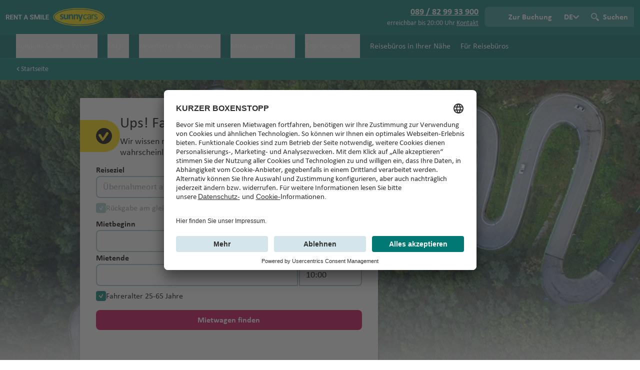

--- FILE ---
content_type: text/html;charset=UTF-8
request_url: https://www.sunnycars.de/sunny-cars-in-der-presse/its-my-first-time-zehn-wertvolle-urlaubstipps-fur-mietwagen-neulinge-/
body_size: 81255
content:
<!DOCTYPE html><html lang="de"><head><script type="text/plain" data-usercentrics="Google Tag Manager" class="ng-star-inserted">(function(w,d,s,l,i){w[l]=w[l]||[];w[l].push({'gtm.start':
		new Date().getTime(),event:'gtm.js'});var f=d.getElementsByTagName(s)[0],
		j=d.createElement(s),dl=l!='dataLayer'?'&l='+l:'';j.async=true;j.src=
		'https://isst.sunnycars.de/gtm.js?id='+i+dl;f.parentNode.insertBefore(j,f);
		})(window,document,'script','dataLayer','GTM-K49BV9');</script><script src="https://privacy-proxy.usercentrics.eu/latest/uc-block.bundle.js" type="application/javascript" class="ng-star-inserted"></script>
		<meta charset="utf-8">
		<base href="/">
		<meta name="viewport" content="width=device-width, initial-scale=1">
		<script defer="" src="/assets/ui/libs/fontawesome/fontawesome.min.js"></script>
		<script defer="" src="/assets/ui/libs/fontawesome/solid.min.js"></script>
		<link rel="apple-touch-icon" sizes="1024x1024" href="/assets/ui/favicons/apple-touch-icon.png">
		<link rel="icon" type="image/png" sizes="192x192" href="/assets/ui/favicons/favicon-192x192.png">
		<link rel="icon" type="image/png" sizes="96x96" href="/assets/ui/favicons/favicon-96x96.png">
		<link rel="icon" type="image/png" sizes="32x32" href="/assets/ui/favicons/favicon-32x32.png">
		<link rel="icon" type="image/png" sizes="16x16" href="/assets/ui/favicons/favicon-16x16.png">
		<link rel="manifest" href="/assets/ui/favicons/site.webmanifest">
		<link rel="mask-icon" href="/assets/ui/favicons/apple-pin-icon.svg" color="#006F6B">
		<meta name="apple-mobile-web-app-title" content="Sunny Cars">
		<meta name="msapplication-TileColor" content="#FFDD00">
		<meta name="msapplication-TileImage" content="/assets/ui/favicons/mstile-150x150.png">
		<meta name="msapplication-config" content="/assets/ui/favicons/browserconfig.xml">
		<meta name="theme-color" content="#006F6B">
	<link rel="stylesheet" href="styles-JB33C77Y.css"><script>
			uc.deactivateBlocking([
				'Hko_qNsui-Q' // Do not block ReCaptcha
			]);
			uc.blockElements({
				'S1pcEj_jZX': '[data-smart-data-protector]', // Google Maps wrapper, it does not work out of the box
			});
		</script><script>window.hasLoadedGtmTags = true;</script><title>Nicht gefunden? Wir helfen! | Autovermietung Sunny Cars · Sunny Cars</title><meta name="title" content="Nicht gefunden? Wir helfen! | Autovermietung Sunny Cars · Sunny Cars"><meta property="og:title" content="Nicht gefunden? Wir helfen! | Autovermietung Sunny Cars · Sunny Cars"><meta name="description" content="Die von Ihnen gesuchte Seite wurde leider nicht gefunden. Probieren Sie es nochmal oder rufen Sie uns an 089 / 82 99 33 900. Wir helfen Ihnen gerne weiter."><meta property="og:description" content="Die von Ihnen gesuchte Seite wurde leider nicht gefunden. Probieren Sie es nochmal oder rufen Sie uns an 089 / 82 99 33 900. Wir helfen Ihnen gerne weiter."><meta name="og:image" content=""><meta name="robots" content="noindex,follow"><meta name="p:domain_verify" content="2468f01fd1e31339342faa393edcf39f"><script type="application/ld+json">{"@context":"http:\/\/schema.org","@type":"Organization","url":"https:\/\/www.sunnycars.de","logo":"https:\/\/www.sunnycars.de\/images\/sunny-cars-logos\/logo.png","contactPoint":[{"@type":"ContactPoint","telephone":"+4989829933900","contactType":"reservations"}],"sameAs":["https:\/\/twitter.com\/sunnycars_de","https:\/\/de-de.facebook.com\/sunnycars ","https:\/\/plus.google.com\/+sunnycars\/"]}</script><link rel="canonical" href="https://3a2pehdudy.eu-central-1.awsapprunner.com/sunny-cars-in-der-presse/its-my-first-time-zehn-wertvolle-urlaubstipps-fur-mietwagen-neulinge-/"><link rel="alternate" hreflang="de-de" href="https://www.sunnycars.de/404/"><link rel="alternate" hreflang="de-at" href="https://www.sunnycars.at/404/"><link rel="alternate" hreflang="de-ch" href="https://www.sunnycars.ch/404/"><link rel="alternate" hreflang="fr-ch" href="https://www.sunnycars.ch/chfr/404/"><link rel="alternate" hreflang="en" href="https://www.sunnycars.de/deen/404/"><link rel="alternate" hreflang="x-default" href="https://www.sunnycars.de/deen/404/"><style ng-app-id="serverApp">[_nghost-serverApp-c573804506]{display:flex}</style><style ng-app-id="serverApp">.tippy-box[data-animation=fade][data-state=hidden]{opacity:0}[data-tippy-root]{max-width:calc(100vw - 10px)}.tippy-box{position:relative;background-color:#333;color:#fff;border-radius:4px;font-size:14px;line-height:1.4;white-space:normal;outline:0;transition-property:transform,visibility,opacity}.tippy-box[data-placement^=top]>.tippy-arrow{bottom:0}.tippy-box[data-placement^=top]>.tippy-arrow:before{bottom:-7px;left:0;border-width:8px 8px 0;border-top-color:initial;transform-origin:center top}.tippy-box[data-placement^=bottom]>.tippy-arrow{top:0}.tippy-box[data-placement^=bottom]>.tippy-arrow:before{top:-7px;left:0;border-width:0 8px 8px;border-bottom-color:initial;transform-origin:center bottom}.tippy-box[data-placement^=left]>.tippy-arrow{right:0}.tippy-box[data-placement^=left]>.tippy-arrow:before{border-width:8px 0 8px 8px;border-left-color:initial;right:-7px;transform-origin:center left}.tippy-box[data-placement^=right]>.tippy-arrow{left:0}.tippy-box[data-placement^=right]>.tippy-arrow:before{left:-7px;border-width:8px 8px 8px 0;border-right-color:initial;transform-origin:center right}.tippy-box[data-inertia][data-state=visible]{transition-timing-function:cubic-bezier(.54,1.5,.38,1.11)}.tippy-arrow{width:16px;height:16px;color:#333}.tippy-arrow:before{content:"";position:absolute;border-color:transparent;border-style:solid}.tippy-content{position:relative;padding:5px 9px;z-index:1}html{height:100%}body{display:contents}html,body{min-height:100%;width:100%;min-width:320px;overflow-x:hidden;background-color:var(--color-ui-ground);font-family:var(--font-family-text),ui-sans-serif,system-ui,-apple-system,BlinkMacSystemFont,Segoe UI,Roboto,Helvetica Neue,Arial,Noto Sans,sans-serif,Apple Color Emoji,Segoe UI Emoji,Segoe UI Symbol,Noto Color Emoji;line-height:calc(1.5 * var(--custom-rem, 16px));color:var(--color-text-primary);-webkit-font-smoothing:antialiased;-moz-osx-font-smoothing:grayscale;-webkit-tap-highlight-color:rgba(0,0,0,0);-webkit-text-size-adjust:none;text-size-adjust:none}html>*,body>*{font-size:calc(1 * var(--custom-rem, 16px));line-height:calc(1.5 * var(--custom-rem, 16px))}@media (min-width: 640px){html>*,body>*{font-size:calc(1.125 * var(--custom-rem, 16px));line-height:1.375}}.skip-ink-none{text-decoration-skip-ink:none}.text-anchor-middle{text-anchor:middle}:root,:host{--color-currentcolor: currentColor;--color-white: #ffffff;--color-white-transparent: #ffffffcc;--color-white-65: #ffffffa6;--color-white-35: #ffffff59;--color-white-15: #ffffff26;--color-black: #000000;--color-black-transparent: #0009;--color-black-transparent-low: #00000036;--color-black-32: #00000052;--color-black-75: #000000bf;--color-text-primary: #000000;--color-text-secondary: #000000d9;--color-text-tertiary: #000000bf;--color-text-quaternary: #000000a6;--color-text: var(--color-text-primary);--color-primary-low: #fae6ee;--color-primary-moderate: #efb0c9;--color-primary-high: #dd548b;--color-primary: #cc0052;--color-primary-important: #cc0052;--color-primary-critical: #91003a;--color-secondary-low: #e6f2f1;--color-secondary-moderate: #b0d6d5;--color-secondary-high: #54a6a3;--color-secondary: #007a76;--color-secondary-important: #007a76;--color-secondary-critical: #005754;--color-tertiary-low: #e6f9ed;--color-tertiary-moderate: #b0ebc8;--color-tertiary-high: #00bf4c;--color-tertiary: #008836;--color-tertiary-important: #008836;--color-tertiary-critical: #00692a;--color-highlight-low: #fffce6;--color-highlight-moderate: #fff4b0;--color-highlight-high: #ffdd00;--color-highlight: #e8c900;--color-highlight-important: #e8c900;--color-highlight-critical: #b59d00;--color-ui-root: #ffffff;--color-ui-root-half-transparent: #ffffff80;--color-ui-root-transparent: #ffffffe6;--color-ui-ground: #ffffff;--color-ui-low: #f6f9fb;--color-ui-moderate: #e2ecf1;--color-ui-high: #a3c3d2;--color-ui-high-transparent: #a3c3d280;--color-ui: #748a95;--color-ui-important: #748a95;--color-ui-critical: #5a6b74;--color-info-low: #e6f8ff;--color-info-moderate: #b2e8ff;--color-info-high: #06b4ff;--color-info: #0480b5;--color-info-important: #0480b5;--color-info-critical: #03638c;--color-success-low: #e6f9ed;--color-success-moderate: #b0ebc8;--color-success-high: #00bf4c;--color-success: #008836;--color-success-important: #008836;--color-success-critical: #00692a;--color-error-low: #fee6e6;--color-error-moderate: #fbb0b0;--color-error-high: #f10000;--color-error: #ab0000;--color-error-important: #ab0000;--color-error-critical: #850000;--color-warning-low: #fff3e6;--color-warning-moderate: #ffdbb1;--color-warning-high: #ff8a02;--color-warning: #b56201;--color-warning-important: #b56201;--color-warning-critical: #8c4c01;--color-selected-low: #e6f2f1;--color-selected-moderate: #b0d6d5;--color-selected-high: #54a6a3;--color-selected: #007a76;--color-selected-important: #007a76;--color-selected-critical: #004341;--color-focus-low: #f6f9fb;--color-focus-moderate: #e2ecf1;--color-focus-high: #a3c3d2;--color-focus: #748a95;--color-focus-important: #748a95;--color-focus-critical: #5a6b74;--color-focus-gray: #bfbfbf;--color-frame-dominant-50: #e6f2f1;--color-frame-dominant-100: #b0d6d5;--color-frame-dominant-200: #8ac2c0;--color-frame-dominant-300: #54a6a3;--color-frame-dominant-400: #339591;--color-frame-dominant-500: #007a76;--color-frame-dominant-600: #006f6b;--color-frame-dominant-700: #005754;--color-frame-dominant-800: #004341;--color-frame-dominant-900: #003332;--color-heading: var(--color-secondary);--color-subheading: var(--color-black);--color-header-footer-background-low: var(--color-secondary-low);--color-header-footer-background-moderate: var(--color-secondary-moderate);--color-header-footer-background-high: var(--color-secondary-high);--color-header-footer-background: var(--color-secondary);--color-header-footer-background-important: var(--color-secondary-important);--color-header-footer-background-critical: var(--color-secondary-critical);--color-header-navigation-background: #0000001a;--color-widget-heading: var(--color-heading);--color-widget-subheading: var(--color-subheading);--color-widget-text: var(--color-text);--color-widget-submit-background: var(--color-primary);--color-widget-background: transparent;--color-pill: #aceaa8;--color-reviews: #00bf4c;--color-badge-background: #445258;--color-badge-text: #ffffff;--color-badge-icon: #ffffff;--color-chip-background: #ffffff;--color-chip-background-hover: var(--color-ui-moderate);--color-chip-background-active: var(--color-ui-high);--color-chip-text: #000000;--color-chip-icon: var(--color-ui-high);--color-chip-icon-hover: var(--color-ui-high);--color-chip-icon-active: var(--color-ui-important);--color-success-active: #00ae45;--color-modal-backdrop: #0033327a;--color-facebook: #3b5998;--color-twitter: #00a0d1;--color-linkedin: #0e76a8;--color-youtube: #c4302b;--color-pinterest: #c8232c;--color-instagram: #d93175;--color-vimeo: #00adef;--color-anvr: #419fe1}:root,:host{--border-radius: 8px}:root ::selection,:host ::selection{background:#ffdd0080}:root ::-moz-selection,:host ::-moz-selection{background:#ffdd0080}:root,:host{--font-family-heading: "Calibri";--font-family-text: "Calibri"}:root h1,:root h2,:host h1,:host h2{font-family:var(--font-family-heading),ui-sans-serif,system-ui,-apple-system,BlinkMacSystemFont,Segoe UI,Roboto,Helvetica Neue,Arial,Noto Sans,sans-serif,Apple Color Emoji,Segoe UI Emoji,Segoe UI Symbol,Noto Color Emoji}:root p,:host p{text-wrap:pretty}button,[type=button],[type=reset],[type=submit]{appearance:none!important}.er-dummy-search-box{display:flex;width:100%!important}.er-dummy-search-box .er-search-form .er_search_button_dummy{position:relative;display:inline-block;max-width:240px;height:100%;flex-basis:33.33%;flex-grow:1;flex-shrink:1;padding:11.875px 18px;border:none;margin:0;background-color:var(--color-secondary);border-radius:0 8px 8px 0;color:#fff;cursor:default;font-size:18px;font-weight:700;line-height:1.125;text-align:center;text-decoration:none;-webkit-user-select:none;user-select:none}.er-dummy-search-box .er-search-form .er_search_button_dummy:focus{box-shadow:inset 0 0 0 2px var(--color-selected),0 0 5px var(--color-selected);outline-color:transparent}.er-dummy-search-box .er-search-form .er_search_button_dummy:hover:focus,.er-dummy-search-box .er-search-form .er_search_button_dummy:focus:not(:focus-visible),.er-dummy-search-box .er-search-form .er_search_button_dummy:focus:not(:-moz-focusring){box-shadow:none}.er-dummy-search-box .er-search-form .er_search_button_dummy:active{background-color:var(--color-secondary-critical)}.er-dummy-search-box .er-search-form .er_search_input_dummy{position:relative;width:100%;height:44px;flex-basis:66.67%;flex-grow:1;flex-shrink:1;padding:9.875px 16px 9.875px 0;border:2px solid var(--color-ui-high);appearance:none;background-color:var(--color-white);border-radius:8px 0 0 8px;box-shadow:none;color:var(--color-black);font-size:18px;line-height:1.125;text-indent:16px}.er-dummy-search-box .er-search-form .er_search_input_dummy:focus{border-color:var(--color-selected);box-shadow:0 0 5px var(--color-selected);outline-color:transparent}formly-field:empty{display:none}.custom-map .gm-style .gm-style-iw>button{display:none!important}.custom-map .gm-style .gm-style-iw-chr{display:none!important}.custom-map .gm-style .gm-style-iw-c{padding:0}.custom-map .gm-style .gm-style-iw-d{overflow:auto!important}.pac-container{border-radius:var(--border-radius)}.pac-item{display:flex;width:100%;align-items:center;gap:calc(.5 * var(--custom-rem, 16px));border-top-width:1px;border-color:var(--color-ui-moderate);padding-left:calc(.75 * var(--custom-rem, 16px));padding-right:calc(.75 * var(--custom-rem, 16px));padding-top:calc(.5 * var(--custom-rem, 16px));padding-bottom:calc(.5 * var(--custom-rem, 16px))}.pac-item>span:last-child{min-width:0px;overflow:hidden;text-overflow:ellipsis;white-space:nowrap}.pac-icon{margin:0;flex-shrink:0;flex-grow:0;background-size:16px;background-position:center;background-repeat:no-repeat}.pac-icon.pac-icon-marker{background-image:url('data:image/svg+xml;charset=utf-8,%3Csvg xmlns="http://www.w3.org/2000/svg" viewBox="0 0 32 32"%3E%3Cpath fill="%23748A95" d="M16 0C23.7 0 30 6.3 30 14.1 30 17.9 28.5 21.4 26 24L26 24 25.8 24.2 25.5 24.5C23.9 26.1 20.7 28.6 16 32L15.2 31.4 13.9 30.5C9.8 27.6 7.1 25.4 6 24 3.5 21.4 2 17.9 2 14.1 2 6.3 8.3 0 16 0ZM16 6C11.6 6 8 9.6 8 14 8 18.4 11.6 22 16 22 20.4 22 24 18.4 24 14 24 9.6 20.4 6 16 6Z"/%3E%3C/svg%3E');background-size:16px;background-position:center;background-repeat:no-repeat}.litepicker{--litepicker-container-months-color-bg: var(--color-ui-root);--litepicker-month-header-color: var(--color-black);--litepicker-month-width: calc(var(--litepicker-day-width) * 7);--litepicker-month-weekday-color: var(--color-secondary);--litepicker-day-width: 40px;--litepicker-day-color: var(--color-black);--litepicker-day-color-hover: var(--color-selected-moderate);--litepicker-is-today-color: var(--color-black);--litepicker-is-in-range-color: var(--color-selected-low);--litepicker-is-locked-color: var(--color-black-transparent-low);--litepicker-is-start-color: var(--color-black);--litepicker-is-start-color-bg: var(--color-selected-moderate);--litepicker-is-start-color-bg-half: linear-gradient( to right, rgb(255 255 255 / 0%), rgb(255 255 255 / 0%) 50%, var(--color-selected-low) 50%, var(--color-selected-low) );--litepicker-is-start-color-bg-image: url("data:image/svg+xml;charset=utf-8,%3Csvg xmlns='http://www.w3.org/2000/svg' viewBox='0 0 32 32'%3E%3Ccircle fill='%23a0d9d6' cx='16' cy='16' r='16'/%3E%3C/svg%3E");--litepicker-is-end-color: var(--color-white);--litepicker-is-end-color-bg: var(--color-selected-critical);--litepicker-is-end-color-bg-half: linear-gradient( to left, rgb(255 255 255 / 0%), rgb(255 255 255 / 0%) 50%, var(--color-selected-low) 50%, var(--color-selected-low) );--litepicker-is-end-color-bg-image: url("data:image/svg+xml;charset=utf-8,%3Csvg xmlns='http://www.w3.org/2000/svg' viewBox='0 0 32 32'%3E%3Ccircle fill='%2310a29b' cx='16' cy='16' r='16'/%3E%3C/svg%3E")}:not(.datepicker-inlined-scroll)>.litepicker .month-item-name{font-size:calc(1.125 * var(--custom-rem, 16px));line-height:1.375;font-weight:600}:not(.datepicker-inlined-scroll)>.litepicker .month-item-year{font-size:calc(1.125 * var(--custom-rem, 16px));line-height:1.375;font-weight:400}:not(.datepicker-inlined-scroll)>.litepicker .month-item-weekdays-row{font-size:calc(.875 * var(--custom-rem, 16px));line-height:calc(1.25 * var(--custom-rem, 16px));font-weight:700}:not(.datepicker-inlined-scroll)>.litepicker .container__days>div{margin-top:calc(.25 * var(--custom-rem, 16px));margin-bottom:calc(.25 * var(--custom-rem, 16px));padding:0}@media screen and (max-width: 639px){:not(.datepicker-inlined-scroll)>.litepicker .month-item-header{height:calc(2.75 * var(--custom-rem, 16px))}:not(.datepicker-inlined-scroll)>.litepicker .month-item-weekdays-row{width:100%}:not(.datepicker-inlined-scroll)>.litepicker .container__days{width:100%}:not(.datepicker-inlined-scroll)>.litepicker .container__days>div{margin-top:calc(.125 * var(--custom-rem, 16px));margin-bottom:calc(.125 * var(--custom-rem, 16px));height:calc(2.75 * var(--custom-rem, 16px))}}:not(.datepicker-inlined-scroll)>.litepicker .day-item{position:relative;display:flex;align-items:center;justify-content:center;font-size:calc(.875 * var(--custom-rem, 16px));line-height:calc(1.25 * var(--custom-rem, 16px));height:var(--litepicker-day-width)}@media screen and (min-width: 640px){:not(.datepicker-inlined-scroll)>.litepicker .day-item.is-today:not(.is-start-date){box-sizing:border-box;border-radius:99999px;border-width:1px;border-style:solid;border-color:var(--color-ui-high)}}@media screen and (max-width: 639px){:not(.datepicker-inlined-scroll)>.litepicker .day-item.is-today:not(.is-start-date){position:relative}:not(.datepicker-inlined-scroll)>.litepicker .day-item.is-today:not(.is-start-date):before{width:44px;content:"";position:absolute;top:0;box-sizing:border-box;height:100%;border-radius:99999px;border-width:1px;border-style:solid;border-color:var(--color-ui-high)}}:not(.datepicker-inlined-scroll)>.litepicker .day-item.is-start-date,:not(.datepicker-inlined-scroll)>.litepicker .day-item.is-end-date{background-position:center;background-repeat:no-repeat;background-color:var(--color-ui-root)!important}:not(.datepicker-inlined-scroll)>.litepicker .day-item.is-start-date{background-image:var(--litepicker-is-start-color-bg-image),var(--litepicker-is-start-color-bg-half)}:not(.datepicker-inlined-scroll)>.litepicker .day-item.is-start-date.is-flipped{background-image:var(--litepicker-is-end-color-bg-image),var(--litepicker-is-end-color-bg-half);color:var(--litepicker-is-end-color)!important}:not(.datepicker-inlined-scroll)>.litepicker .day-item.is-end-date{background-image:var(--litepicker-is-end-color-bg-image),var(--litepicker-is-end-color-bg-half)}:not(.datepicker-inlined-scroll)>.litepicker .day-item.is-end-date.is-flipped{background-image:var(--litepicker-is-start-color-bg-image),var(--litepicker-is-start-color-bg-half);color:var(--litepicker-is-start-color)!important}:not(.datepicker-inlined-scroll)>.litepicker .day-item.is-start-date.is-end-date{background-image:var(--litepicker-is-end-color-bg-image)}:not(.datepicker-inlined-scroll)>.litepicker .day-item:not(.is-locked,.is-end-date,.is-start-date):hover{box-shadow:none!important;color:var(--litepicker-day-color)!important}@media (hover: hover){:not(.datepicker-inlined-scroll)>.litepicker .day-item:not(.is-locked,.is-end-date,.is-start-date):hover{background-position:center;background-repeat:no-repeat;background-image:var(--litepicker-is-start-color-bg-image)}}:not(.datepicker-inlined-scroll)>.litepicker .day-item.is-start-date:hover,:not(.datepicker-inlined-scroll)>.litepicker .day-item.is-in-range:hover,:not(.datepicker-inlined-scroll)>.litepicker .day-item.is-end-date:hover{box-shadow:none!important}:not(.datepicker-inlined-scroll)>.litepicker .month-item:not(:first-child) .button-previous-month,:not(.datepicker-inlined-scroll)>.litepicker .month-item:not(:last-child) .button-next-month{display:none!important}:not(.datepicker-inlined-scroll)>.litepicker .button-previous-month,:not(.datepicker-inlined-scroll)>.litepicker .button-next-month{height:calc(2 * var(--custom-rem, 16px));width:calc(2 * var(--custom-rem, 16px));background-position:center;background-repeat:no-repeat;background-size:14px}:not(.datepicker-inlined-scroll)>.litepicker .button-previous-month svg,:not(.datepicker-inlined-scroll)>.litepicker .button-next-month svg{display:none}@media screen and (max-width: 639px){:not(.datepicker-inlined-scroll)>.litepicker .button-previous-month,:not(.datepicker-inlined-scroll)>.litepicker .button-next-month{display:none}}:not(.datepicker-inlined-scroll)>.litepicker .button-previous-month{background-image:url('data:image/svg+xml;charset=utf-8,%3Csvg xmlns="http://www.w3.org/2000/svg" viewBox="0 0 32 32"%3E%3Cpath fill="%23000000" d="M8.1 18.9C7.3 18.1 6.8 17.3 6.8 16 6.8 14.8 7.3 13.9 8.1 13.1L20.3 0.8C21.5-0.3 23.3-0.3 24.4 0.8 25.5 2 25.5 3.8 24.4 4.9L13.3 16 24.4 27.1C25.5 28.2 25.5 30 24.4 31.2 23.3 32.3 21.5 32.3 20.3 31.2L8.1 18.9Z"/%3E%3C/svg%3E')}:not(.datepicker-inlined-scroll)>.litepicker .button-next-month{background-image:url('data:image/svg+xml;charset=utf-8,%3Csvg xmlns="http://www.w3.org/2000/svg" viewBox="0 0 32 32"%3E%3Cpath fill="%23000000" d="M23.9 18.9L11.7 31.2C10.5 32.3 8.7 32.3 7.6 31.2 6.5 30 6.5 28.2 7.6 27.1L18.7 16 7.6 4.9C6.5 3.8 6.5 2 7.6 0.8 8.7-0.3 10.5-0.3 11.7 0.8L23.9 13.1C24.7 13.9 25.3 14.8 25.3 16 25.3 17.3 24.7 18.1 23.9 18.9Z"/%3E%3C/svg%3E')}@media screen and (min-width: 640px){:not(.datepicker-inlined-scroll)>.litepicker .container__months{width:auto;flex-wrap:nowrap}:not(.datepicker-inlined-scroll)>.litepicker .container__footer{display:none}}@media screen and (max-width: 399px){:not(.datepicker-inlined-scroll)>.litepicker{bottom:0!important;height:90%}}@media screen and (min-width: 400px) and (max-width: 639px){:not(.datepicker-inlined-scroll)>.litepicker{bottom:0!important;height:90%}}@media screen and (max-width: 639px){:not(.datepicker-inlined-scroll)>.litepicker{--litepicker-month-width: 100%;--litepicker-day-width: calc(100% / 7);width:100%;position:fixed!important;top:unset!important;right:0!important;left:0!important;transform:translateZ(0)!important}:not(.datepicker-inlined-scroll)>.litepicker .container__main{height:100%;width:100%;overflow-y:scroll;border-top-left-radius:calc(var(--border-radius) * 1.5);border-top-right-radius:calc(var(--border-radius) * 1.5);background-color:var(--color-ui-root)}@media (min-width: 640px){:not(.datepicker-inlined-scroll)>.litepicker .container__main{border-radius:0}}:not(.datepicker-inlined-scroll)>.litepicker .container__months{margin-left:auto;margin-right:auto;margin-top:calc(3 * var(--custom-rem, 16px));width:100%;--tw-shadow: 0 0 #0000;--tw-shadow-colored: 0 0 #0000;box-shadow:var(--tw-ring-offset-shadow, 0 0 #0000),var(--tw-ring-shadow, 0 0 #0000),var(--tw-shadow)}:not(.datepicker-inlined-scroll)>.litepicker .container__months .month-item{padding-left:calc(.75 * var(--custom-rem, 16px));padding-right:calc(.75 * var(--custom-rem, 16px))}@media (min-width: 400px){:not(.datepicker-inlined-scroll)>.litepicker .container__months .month-item{padding-left:calc(1.25 * var(--custom-rem, 16px));padding-right:calc(1.25 * var(--custom-rem, 16px))}}:not(.datepicker-inlined-scroll)>.litepicker .container__months .month-item-header{position:sticky;z-index:10;background-color:var(--color-ui-root-transparent);padding-left:0;padding-right:0;font-size:calc(1.125 * var(--custom-rem, 16px));line-height:1.375;top:60px;text-align:left!important}}@media screen and (max-width: 639px) and (max-width: 399px){:not(.datepicker-inlined-scroll)>.litepicker .container__months .month-item-header{top:44px}}@media screen and (max-width: 639px){:not(.datepicker-inlined-scroll)>.litepicker .container__footer{position:absolute;top:0;z-index:10;margin:0;box-sizing:border-box;display:flex;width:100%;align-items:center;justify-content:space-between;border-radius:calc(var(--border-radius) * 1.5);background-color:var(--color-ui-root-transparent);padding:calc(.75 * var(--custom-rem, 16px));font-size:calc(.875 * var(--custom-rem, 16px));line-height:calc(1.25 * var(--custom-rem, 16px));font-weight:700;--tw-shadow: 0 0 #0000;--tw-shadow-colored: 0 0 #0000;box-shadow:var(--tw-ring-offset-shadow, 0 0 #0000),var(--tw-ring-shadow, 0 0 #0000),var(--tw-shadow)}@media (min-width: 400px){:not(.datepicker-inlined-scroll)>.litepicker .container__footer{padding:calc(1.25 * var(--custom-rem, 16px))}}@media (min-width: 640px){:not(.datepicker-inlined-scroll)>.litepicker .container__footer{display:none;border-radius:0}}:not(.datepicker-inlined-scroll)>.litepicker .day-item{max-height:50px}}.datepicker-inlined-scroll>.litepicker{--litepicker-container-months-color-bg: transparent;--litepicker-month-weekday-color: var(--color-text-tertiary);--litepicker-month-width: 100%;--litepicker-day-width: calc(100% / 7);width:100%;position:relative!important;display:block!important;transform:translateZ(0)!important}.datepicker-inlined-scroll>.litepicker .month-item-name{font-size:calc(1.125 * var(--custom-rem, 16px));line-height:1.375;font-weight:600}.datepicker-inlined-scroll>.litepicker .month-item-year{font-size:calc(1.125 * var(--custom-rem, 16px));line-height:1.375;font-weight:400}.datepicker-inlined-scroll>.litepicker .month-item-weekdays-row{width:100%;border-bottom-width:1px;border-color:var(--color-ui-high);padding-left:calc(.75 * var(--custom-rem, 16px));padding-right:calc(.75 * var(--custom-rem, 16px));font-size:calc(.875 * var(--custom-rem, 16px));line-height:calc(1.25 * var(--custom-rem, 16px));font-weight:700}@media (min-width: 400px){.datepicker-inlined-scroll>.litepicker .month-item-weekdays-row{padding-left:calc(1.25 * var(--custom-rem, 16px));padding-right:calc(1.25 * var(--custom-rem, 16px))}}.datepicker-inlined-scroll>.litepicker .container__days>div{margin-top:calc(.125 * var(--custom-rem, 16px));margin-bottom:calc(.125 * var(--custom-rem, 16px));height:calc(2.75 * var(--custom-rem, 16px));padding:0}.datepicker-inlined-scroll>.litepicker .month-item-header{height:calc(2.75 * var(--custom-rem, 16px))}.datepicker-inlined-scroll>.litepicker .container__days{box-sizing:border-box;width:100%;padding-left:calc(.75 * var(--custom-rem, 16px));padding-right:calc(.75 * var(--custom-rem, 16px))}@media (min-width: 400px){.datepicker-inlined-scroll>.litepicker .container__days{padding-left:calc(1.25 * var(--custom-rem, 16px));padding-right:calc(1.25 * var(--custom-rem, 16px))}}.datepicker-inlined-scroll>.litepicker .day-item{position:relative;display:flex;align-items:center;justify-content:center;font-size:calc(.875 * var(--custom-rem, 16px));line-height:calc(1.25 * var(--custom-rem, 16px));height:var(--litepicker-day-width)}.datepicker-inlined-scroll>.litepicker .day-item.is-today:not(.is-start-date){position:relative}.datepicker-inlined-scroll>.litepicker .day-item.is-today:not(.is-start-date):before{width:44px;content:"";position:absolute;top:0;box-sizing:border-box;height:100%;border-radius:99999px;border-width:1px;border-style:solid;border-color:var(--color-ui-high)}.datepicker-inlined-scroll>.litepicker .day-item.is-start-date,.datepicker-inlined-scroll>.litepicker .day-item.is-end-date{background-color:transparent;background-position:center;background-repeat:no-repeat}.datepicker-inlined-scroll>.litepicker .day-item.is-start-date{background-image:var(--litepicker-is-start-color-bg-image),var(--litepicker-is-start-color-bg-half)}.datepicker-inlined-scroll>.litepicker .day-item.is-start-date.is-flipped{background-image:var(--litepicker-is-end-color-bg-image),var(--litepicker-is-end-color-bg-half);color:var(--litepicker-is-end-color)!important}.datepicker-inlined-scroll>.litepicker .day-item.is-end-date{background-image:var(--litepicker-is-end-color-bg-image),var(--litepicker-is-end-color-bg-half)}.datepicker-inlined-scroll>.litepicker .day-item.is-end-date.is-flipped{background-image:var(--litepicker-is-start-color-bg-image),var(--litepicker-is-start-color-bg-half);color:var(--litepicker-is-start-color)!important}.datepicker-inlined-scroll>.litepicker .day-item.is-start-date.is-end-date{background-image:var(--litepicker-is-end-color-bg-image)}.datepicker-inlined-scroll>.litepicker .day-item:not(.is-locked,.is-end-date,.is-start-date):hover{box-shadow:none!important;color:var(--litepicker-day-color)!important}@media (hover: hover){.datepicker-inlined-scroll>.litepicker .day-item:not(.is-locked,.is-end-date,.is-start-date):hover{background-position:center;background-repeat:no-repeat;background-image:var(--litepicker-is-start-color-bg-image)}}.datepicker-inlined-scroll>.litepicker .day-item.is-start-date:hover,.datepicker-inlined-scroll>.litepicker .day-item.is-in-range:hover,.datepicker-inlined-scroll>.litepicker .day-item.is-end-date:hover{box-shadow:none!important}.datepicker-inlined-scroll>.litepicker .button-previous-month,.datepicker-inlined-scroll>.litepicker .button-next-month{display:none!important}.datepicker-inlined-scroll>.litepicker .container__months{margin-left:auto;margin-right:auto;width:100%;--tw-shadow: 0 0 #0000;--tw-shadow-colored: 0 0 #0000;box-shadow:var(--tw-ring-offset-shadow, 0 0 #0000),var(--tw-ring-shadow, 0 0 #0000),var(--tw-shadow)}.datepicker-inlined-scroll>.litepicker .container__months .month-item{padding-left:0;padding-right:0;padding-top:0}.datepicker-inlined-scroll>.litepicker .container__months .month-item-header{position:sticky;top:0;z-index:10;background-color:rgba(246,249,251,var(--tw-bg-opacity));--tw-bg-opacity: .5;padding-left:calc(.75 * var(--custom-rem, 16px));padding-right:calc(.75 * var(--custom-rem, 16px));font-size:calc(1.125 * var(--custom-rem, 16px));line-height:1.375;--tw-backdrop-blur: blur(4px);-webkit-backdrop-filter:var(--tw-backdrop-blur) var(--tw-backdrop-brightness) var(--tw-backdrop-contrast) var(--tw-backdrop-grayscale) var(--tw-backdrop-hue-rotate) var(--tw-backdrop-invert) var(--tw-backdrop-opacity) var(--tw-backdrop-saturate) var(--tw-backdrop-sepia);backdrop-filter:var(--tw-backdrop-blur) var(--tw-backdrop-brightness) var(--tw-backdrop-contrast) var(--tw-backdrop-grayscale) var(--tw-backdrop-hue-rotate) var(--tw-backdrop-invert) var(--tw-backdrop-opacity) var(--tw-backdrop-saturate) var(--tw-backdrop-sepia)}@media (min-width: 400px){.datepicker-inlined-scroll>.litepicker .container__months .month-item-header{padding-left:calc(1.25 * var(--custom-rem, 16px));padding-right:calc(1.25 * var(--custom-rem, 16px))}}.datepicker-inlined-scroll>.litepicker .container__months .month-item-header{text-align:left!important}.datepicker-inlined-scroll>.litepicker .container__footer{display:none}.datepicker-inlined-scroll>.litepicker .day-item{max-height:50px}.litepicker__backdrop{position:fixed;inset:0;z-index:50;max-height:90%;background-color:var(--color-modal-backdrop)}@media (max-width: 399px){.popover{position:fixed!important;right:0!important;left:0!important;transform:translateZ(0)!important}.popover:not(.popover--top){border-top-left-radius:12px;border-top-right-radius:12px;top:auto!important;bottom:0!important;max-height:90%}}@media (min-width: 400px) and (max-width: 639px){.popover{position:fixed!important;right:0!important;left:0!important;transform:translateZ(0)!important}.popover:not(.popover--top){border-top-left-radius:12px;border-top-right-radius:12px;top:auto!important;bottom:0!important;max-height:90%}}@media (min-width: 640px) and (max-width: 1039px){.popover--mobile-view-up-to-lg{position:fixed!important;right:0!important;left:0!important;transform:translateZ(0)!important}.popover--mobile-view-up-to-lg:not(.popover--top){border-top-left-radius:12px;border-top-right-radius:12px;top:auto!important;bottom:0!important}}@media (min-width: 640px){.popover__arrow,.popover__arrow:before{position:absolute;width:8px;height:8px;background:var(--color-ui-root)}.popover__arrow{visibility:hidden}.popover__arrow:before{content:"";transform:rotate(45deg);visibility:visible}.popover[aria-expanded^=true]{height:auto}.popover[data-popper-placement^=top]>.popover__arrow{bottom:-4px}.popover[data-popper-placement^=bottom]>.popover__arrow{top:-4px}.popover[data-popper-placement^=left]>.popover__arrow{right:-4px}.popover[data-popper-placement^=right]>.popover__arrow{left:-4px}}.tippy-box[data-theme~=sc-theme]{background-color:var(--color-ui-critical);font-family:var(--font-family-heading),ui-sans-serif,system-ui,-apple-system,BlinkMacSystemFont,Segoe UI,Roboto,Helvetica Neue,Arial,Noto Sans,sans-serif,Apple Color Emoji,Segoe UI Emoji,Segoe UI Symbol,Noto Color Emoji;font-size:calc(.75 * var(--custom-rem, 16px));line-height:calc(1 * var(--custom-rem, 16px));color:var(--color-white-transparent)}.tippy-box[data-theme~=sc-theme][data-placement^=top]>.tippy-arrow:before{border-top-color:var(--color-ui-critical)}.tippy-box[data-theme~=sc-theme][data-placement^=bottom]>.tippy-arrow:before{border-bottom-color:var(--color-ui-critical)}.tippy-box[data-theme~=sc-theme][data-placement^=left]>.tippy-arrow:before{border-left-color:var(--color-ui-critical)}.tippy-box[data-theme~=sc-theme][data-placement^=right]>.tippy-arrow:before{border-right-color:var(--color-ui-critical)}button.uc-embedding-more-info{background-color:var(--color-ui-moderate)}button.uc-embedding-accept{background-color:var(--color-secondary)}@font-face{font-family:Calibri;font-style:normal;font-weight:400;src:url(/assets/ui/fonts/calibri/calibri-regular.woff2) format("woff2"),url(/assets/ui/fonts/calibri/calibri-regular.woff) format("woff")}@font-face{font-family:Calibri;font-style:italic;font-weight:400;src:url(/assets/ui/fonts/calibri/calibri-italic.woff2) format("woff2"),url(/assets/ui/fonts/calibri/calibri-italic.woff) format("woff")}@font-face{font-family:Calibri;font-style:normal;font-weight:700;src:url(/assets/ui/fonts/calibri/calibri-bold.woff2) format("woff2"),url(/assets/ui/fonts/calibri/calibri-bold.woff) format("woff")}@font-face{font-family:Calibri;font-style:italic;font-weight:700;src:url(/assets/ui/fonts/calibri/calibri-bold-italic.woff2) format("woff2"),url(/assets/ui/fonts/calibri/calibri-bold-italic.woff) format("woff")}@font-face{font-family:Rooney;font-style:normal;font-weight:400;src:url(/assets/ui/fonts/rooney/rooney-regular.woff2) format("woff2"),url(/assets/ui/fonts/rooney/rooney-regular.woff) format("woff")}@font-face{font-family:Rooney;font-style:italic;font-weight:400;src:url(/assets/ui/fonts/rooney/rooney-italic.woff2) format("woff2"),url(/assets/ui/fonts/rooney/rooney-italic.woff) format("woff")}@font-face{font-family:Rooney;font-style:normal;font-weight:700;src:url(/assets/ui/fonts/rooney/rooney-bold.woff2) format("woff2"),url(/assets/ui/fonts/rooney/rooney-bold.woff) format("woff")}@font-face{font-family:Rooney;font-style:italic;font-weight:700;src:url(/assets/ui/fonts/rooney/rooney-bold-italic.woff2) format("woff2"),url(/assets/ui/fonts/rooney/rooney-bold-italic.woff) format("woff")}@font-face{font-family:Montserrat;font-style:normal;font-weight:400;src:url(/assets/ui/fonts/montserrat/montserrat-regular.woff2) format("woff2"),url(/assets/ui/fonts/montserrat/montserrat-regular.woff) format("woff")}@font-face{font-family:Montserrat;font-style:italic;font-weight:400;src:url(/assets/ui/fonts/montserrat/montserrat-italic.woff2) format("woff2"),url(/assets/ui/fonts/montserrat/montserrat-italic.woff) format("woff")}@font-face{font-family:Montserrat;font-style:normal;font-weight:700;src:url(/assets/ui/fonts/montserrat/montserrat-bold.woff2) format("woff2"),url(/assets/ui/fonts/montserrat/montserrat-bold.woff) format("woff")}@font-face{font-family:Montserrat;font-style:italic;font-weight:700;src:url(/assets/ui/fonts/montserrat/montserrat-bold-italic.woff2) format("woff2"),url(/assets/ui/fonts/montserrat/montserrat-bold-italic.woff) format("woff")}@font-face{font-family:Open Sans;font-style:normal;font-weight:400;src:url(/assets/ui/fonts/open-sans/open-sans-regular.woff2) format("woff2"),url(/assets/ui/fonts/open-sans/open-sans-regular.woff) format("woff")}@font-face{font-family:Open Sans;font-style:italic;font-weight:400;src:url(/assets/ui/fonts/open-sans/open-sans-italic.woff2) format("woff2"),url(/assets/ui/fonts/open-sans/open-sans-italic.woff) format("woff")}@font-face{font-family:Open Sans;font-style:normal;font-weight:700;src:url(/assets/ui/fonts/open-sans/open-sans-bold.woff2) format("woff2"),url(/assets/ui/fonts/open-sans/open-sans-bold.woff) format("woff")}@font-face{font-family:Open Sans;font-style:italic;font-weight:700;src:url(/assets/ui/fonts/open-sans/open-sans-bold-italic.woff2) format("woff2"),url(/assets/ui/fonts/open-sans/open-sans-bold-italic.woff) format("woff")}*,:before,:after{--tw-border-spacing-x: 0;--tw-border-spacing-y: 0;--tw-translate-x: 0;--tw-translate-y: 0;--tw-rotate: 0;--tw-skew-x: 0;--tw-skew-y: 0;--tw-scale-x: 1;--tw-scale-y: 1;--tw-pan-x: ;--tw-pan-y: ;--tw-pinch-zoom: ;--tw-scroll-snap-strictness: proximity;--tw-gradient-from-position: ;--tw-gradient-via-position: ;--tw-gradient-to-position: ;--tw-ordinal: ;--tw-slashed-zero: ;--tw-numeric-figure: ;--tw-numeric-spacing: ;--tw-numeric-fraction: ;--tw-ring-inset: ;--tw-ring-offset-width: 0px;--tw-ring-offset-color: #fff;--tw-ring-color: rgb(59 130 246 / .5);--tw-ring-offset-shadow: 0 0 #0000;--tw-ring-shadow: 0 0 #0000;--tw-shadow: 0 0 #0000;--tw-shadow-colored: 0 0 #0000;--tw-blur: ;--tw-brightness: ;--tw-contrast: ;--tw-grayscale: ;--tw-hue-rotate: ;--tw-invert: ;--tw-saturate: ;--tw-sepia: ;--tw-drop-shadow: ;--tw-backdrop-blur: ;--tw-backdrop-brightness: ;--tw-backdrop-contrast: ;--tw-backdrop-grayscale: ;--tw-backdrop-hue-rotate: ;--tw-backdrop-invert: ;--tw-backdrop-opacity: ;--tw-backdrop-saturate: ;--tw-backdrop-sepia: ;--tw-contain-size: ;--tw-contain-layout: ;--tw-contain-paint: ;--tw-contain-style: }::backdrop{--tw-border-spacing-x: 0;--tw-border-spacing-y: 0;--tw-translate-x: 0;--tw-translate-y: 0;--tw-rotate: 0;--tw-skew-x: 0;--tw-skew-y: 0;--tw-scale-x: 1;--tw-scale-y: 1;--tw-pan-x: ;--tw-pan-y: ;--tw-pinch-zoom: ;--tw-scroll-snap-strictness: proximity;--tw-gradient-from-position: ;--tw-gradient-via-position: ;--tw-gradient-to-position: ;--tw-ordinal: ;--tw-slashed-zero: ;--tw-numeric-figure: ;--tw-numeric-spacing: ;--tw-numeric-fraction: ;--tw-ring-inset: ;--tw-ring-offset-width: 0px;--tw-ring-offset-color: #fff;--tw-ring-color: rgb(59 130 246 / .5);--tw-ring-offset-shadow: 0 0 #0000;--tw-ring-shadow: 0 0 #0000;--tw-shadow: 0 0 #0000;--tw-shadow-colored: 0 0 #0000;--tw-blur: ;--tw-brightness: ;--tw-contrast: ;--tw-grayscale: ;--tw-hue-rotate: ;--tw-invert: ;--tw-saturate: ;--tw-sepia: ;--tw-drop-shadow: ;--tw-backdrop-blur: ;--tw-backdrop-brightness: ;--tw-backdrop-contrast: ;--tw-backdrop-grayscale: ;--tw-backdrop-hue-rotate: ;--tw-backdrop-invert: ;--tw-backdrop-opacity: ;--tw-backdrop-saturate: ;--tw-backdrop-sepia: ;--tw-contain-size: ;--tw-contain-layout: ;--tw-contain-paint: ;--tw-contain-style: }*,:before,:after{box-sizing:border-box;border-width:0;border-style:solid;border-color:currentColor}:before,:after{--tw-content: ""}html,:host{line-height:1.5;-webkit-text-size-adjust:100%;-moz-tab-size:4;tab-size:4;font-family:ui-sans-serif,system-ui,sans-serif,"Apple Color Emoji","Segoe UI Emoji",Segoe UI Symbol,"Noto Color Emoji";font-feature-settings:normal;font-variation-settings:normal;-webkit-tap-highlight-color:transparent}body{margin:0;line-height:inherit}hr{height:0;color:inherit;border-top-width:1px}abbr:where([title]){text-decoration:underline dotted}h1,h2,h3,h4,h5,h6{font-size:inherit;font-weight:inherit}a{color:inherit;text-decoration:inherit}b,strong{font-weight:bolder}code,kbd,samp,pre{font-family:ui-monospace,SFMono-Regular,Menlo,Monaco,Consolas,Liberation Mono,Courier New,mono;font-feature-settings:normal;font-variation-settings:normal;font-size:1em}small{font-size:80%}sub,sup{font-size:75%;line-height:0;position:relative;vertical-align:baseline}sub{bottom:-.25em}sup{top:-.5em}table{text-indent:0;border-color:inherit;border-collapse:collapse}button,input,optgroup,select,textarea{font-family:inherit;font-feature-settings:inherit;font-variation-settings:inherit;font-size:100%;font-weight:inherit;line-height:inherit;letter-spacing:inherit;color:inherit;margin:0;padding:0}button,select{text-transform:none}button,input:where([type=button]),input:where([type=reset]),input:where([type=submit]){-webkit-appearance:button;background-color:transparent;background-image:none}:-moz-focusring{outline:auto}:-moz-ui-invalid{box-shadow:none}progress{vertical-align:baseline}::-webkit-inner-spin-button,::-webkit-outer-spin-button{height:auto}[type=search]{-webkit-appearance:textfield;outline-offset:-2px}::-webkit-search-decoration{-webkit-appearance:none}::-webkit-file-upload-button{-webkit-appearance:button;font:inherit}summary{display:list-item}blockquote,dl,dd,h1,h2,h3,h4,h5,h6,hr,figure,p,pre{margin:0}fieldset{margin:0;padding:0}legend{padding:0}ol,ul,menu{list-style:none;margin:0;padding:0}dialog{padding:0}textarea{resize:vertical}input::placeholder,textarea::placeholder{opacity:1;color:#9ca3af}button,[role=button]{cursor:pointer}:disabled{cursor:default}img,svg,video,canvas,audio,iframe,embed,object{display:block;vertical-align:middle}img,video{max-width:100%;height:auto}[hidden]:where(:not([hidden=until-found])){display:none}.container{width:100%}@media (min-width: 350px){.container{max-width:350px}}@media (min-width: 400px){.container{max-width:400px}}@media (min-width: 640px){.container{max-width:640px}}@media (min-width: 770px){.container{max-width:770px}}@media (min-width: 858px){.container{max-width:858px}}@media (min-width: 1040px){.container{max-width:1040px}}@media (min-width: 1280px){.container{max-width:1280px}}@media (min-width: 1536px){.container{max-width:1536px}}.prose{color:var(--color-text-primary);max-width:calc(47 * var(--custom-rem, 16px))}.prose :where(p):not(:where([class~=not-prose],[class~=not-prose] *)){margin-top:1.25em;margin-bottom:1.25em}.prose :where([class~=lead]):not(:where([class~=not-prose],[class~=not-prose] *)){color:var(--tw-prose-lead);font-size:1.25em;line-height:1.6;margin-top:1.2em;margin-bottom:1.2em}.prose :where(a):not(:where([class~=not-prose],[class~=not-prose] *)){color:var(--tw-prose-links);text-decoration:underline;font-weight:500}.prose :where(strong):not(:where([class~=not-prose],[class~=not-prose] *)){color:var(--tw-prose-bold);font-weight:600}.prose :where(a strong):not(:where([class~=not-prose],[class~=not-prose] *)){color:inherit}.prose :where(blockquote strong):not(:where([class~=not-prose],[class~=not-prose] *)){color:inherit}.prose :where(thead th strong):not(:where([class~=not-prose],[class~=not-prose] *)){color:inherit}.prose :where(ol):not(:where([class~=not-prose],[class~=not-prose] *)){list-style-type:decimal;margin-top:1.25em;margin-bottom:1.25em;padding-inline-start:1.625em}.prose :where(ol[type=A]):not(:where([class~=not-prose],[class~=not-prose] *)){list-style-type:upper-alpha}.prose :where(ol[type=a]):not(:where([class~=not-prose],[class~=not-prose] *)){list-style-type:lower-alpha}.prose :where(ol[type=A s]):not(:where([class~=not-prose],[class~=not-prose] *)){list-style-type:upper-alpha}.prose :where(ol[type=a s]):not(:where([class~=not-prose],[class~=not-prose] *)){list-style-type:lower-alpha}.prose :where(ol[type=I]):not(:where([class~=not-prose],[class~=not-prose] *)){list-style-type:upper-roman}.prose :where(ol[type=i]):not(:where([class~=not-prose],[class~=not-prose] *)){list-style-type:lower-roman}.prose :where(ol[type=I s]):not(:where([class~=not-prose],[class~=not-prose] *)){list-style-type:upper-roman}.prose :where(ol[type=i s]):not(:where([class~=not-prose],[class~=not-prose] *)){list-style-type:lower-roman}.prose :where(ol[type="1"]):not(:where([class~=not-prose],[class~=not-prose] *)){list-style-type:decimal}.prose :where(ul):not(:where([class~=not-prose],[class~=not-prose] *)){list-style-type:disc;margin-top:1.25em;margin-bottom:1.25em;padding-inline-start:1.625em}.prose :where(ol>li):not(:where([class~=not-prose],[class~=not-prose] *))::marker{font-weight:400;color:var(--tw-prose-counters)}.prose :where(ul>li):not(:where([class~=not-prose],[class~=not-prose] *))::marker{color:var(--tw-prose-bullets)}.prose :where(dt):not(:where([class~=not-prose],[class~=not-prose] *)){color:var(--tw-prose-headings);font-weight:600;margin-top:1.25em}.prose :where(hr):not(:where([class~=not-prose],[class~=not-prose] *)){border-color:var(--tw-prose-hr);border-top-width:1px;margin-top:3em;margin-bottom:3em}.prose :where(blockquote):not(:where([class~=not-prose],[class~=not-prose] *)){font-weight:500;font-style:italic;color:var(--tw-prose-quotes);border-inline-start-width:calc(.25 * var(--custom-rem, 16px));border-inline-start-color:var(--tw-prose-quote-borders);quotes:"\201c""\201d""\2018""\2019";margin-top:1.6em;margin-bottom:1.6em;padding-inline-start:1em}.prose :where(blockquote p:first-of-type):not(:where([class~=not-prose],[class~=not-prose] *)):before{content:open-quote}.prose :where(blockquote p:last-of-type):not(:where([class~=not-prose],[class~=not-prose] *)):after{content:close-quote}.prose :where(h1):not(:where([class~=not-prose],[class~=not-prose] *)){color:var(--color-heading);font-weight:400;font-size:2.25em;margin-top:0;margin-bottom:calc(1.5 * var(--custom-rem, 16px));line-height:1.125;font-family:var(--font-family-heading),ui-sans-serif,system-ui,-apple-system,BlinkMacSystemFont,Segoe UI,Roboto,Helvetica Neue,Arial,Noto Sans,sans-serif,Apple Color Emoji,Segoe UI Emoji,Segoe UI Symbol,Noto Color Emoji}.prose :where(h1 strong):not(:where([class~=not-prose],[class~=not-prose] *)){font-weight:900;color:inherit}.prose :where(h2):not(:where([class~=not-prose],[class~=not-prose] *)){color:var(--color-subheading);font-weight:600;font-size:1.5em;margin-top:calc(.75 * var(--custom-rem, 16px));margin-bottom:calc(.75 * var(--custom-rem, 16px));line-height:1.125;font-family:var(--font-family-heading),ui-sans-serif,system-ui,-apple-system,BlinkMacSystemFont,Segoe UI,Roboto,Helvetica Neue,Arial,Noto Sans,sans-serif,Apple Color Emoji,Segoe UI Emoji,Segoe UI Symbol,Noto Color Emoji}.prose :where(h2 strong):not(:where([class~=not-prose],[class~=not-prose] *)){font-weight:800;color:inherit}.prose :where(h3):not(:where([class~=not-prose],[class~=not-prose] *)){color:var(--tw-prose-headings);font-weight:600;font-size:1.25em;margin-top:calc(.5 * var(--custom-rem, 16px));margin-bottom:calc(.5 * var(--custom-rem, 16px));line-height:1.125}.prose :where(h3 strong):not(:where([class~=not-prose],[class~=not-prose] *)){font-weight:700;color:inherit}.prose :where(h4):not(:where([class~=not-prose],[class~=not-prose] *)){color:var(--tw-prose-headings);font-weight:600;margin-top:calc(.5 * var(--custom-rem, 16px));margin-bottom:calc(.5 * var(--custom-rem, 16px));line-height:1.125;font-size:calc(1 * var(--custom-rem, 16px));font-size:[object Object]}.prose :where(h4 strong):not(:where([class~=not-prose],[class~=not-prose] *)){font-weight:700;color:inherit}.prose :where(img):not(:where([class~=not-prose],[class~=not-prose] *)){margin-top:2em;margin-bottom:2em}.prose :where(picture):not(:where([class~=not-prose],[class~=not-prose] *)){display:block;margin-top:2em;margin-bottom:2em}.prose :where(video):not(:where([class~=not-prose],[class~=not-prose] *)){margin-top:2em;margin-bottom:2em}.prose :where(kbd):not(:where([class~=not-prose],[class~=not-prose] *)){font-weight:500;font-family:inherit;color:var(--tw-prose-kbd);box-shadow:0 0 0 1px var(--tw-prose-kbd-shadows),0 3px 0 var(--tw-prose-kbd-shadows);font-size:.875em;border-radius:calc(.3125 * var(--custom-rem, 16px));padding-top:.1875em;padding-inline-end:.375em;padding-bottom:.1875em;padding-inline-start:.375em}.prose :where(code):not(:where([class~=not-prose],[class~=not-prose] *)){color:var(--tw-prose-code);font-weight:600;font-size:.875em}.prose :where(code):not(:where([class~=not-prose],[class~=not-prose] *)):before{content:"`"}.prose :where(code):not(:where([class~=not-prose],[class~=not-prose] *)):after{content:"`"}.prose :where(a code):not(:where([class~=not-prose],[class~=not-prose] *)){color:inherit}.prose :where(h1 code):not(:where([class~=not-prose],[class~=not-prose] *)){color:inherit}.prose :where(h2 code):not(:where([class~=not-prose],[class~=not-prose] *)){color:inherit;font-size:.875em}.prose :where(h3 code):not(:where([class~=not-prose],[class~=not-prose] *)){color:inherit;font-size:.9em}.prose :where(h4 code):not(:where([class~=not-prose],[class~=not-prose] *)){color:inherit}.prose :where(blockquote code):not(:where([class~=not-prose],[class~=not-prose] *)){color:inherit}.prose :where(thead th code):not(:where([class~=not-prose],[class~=not-prose] *)){color:inherit}.prose :where(pre):not(:where([class~=not-prose],[class~=not-prose] *)){color:var(--tw-prose-pre-code);background-color:var(--tw-prose-pre-bg);overflow-x:auto;font-weight:400;font-size:.875em;line-height:1.7142857;margin-top:1.7142857em;margin-bottom:1.7142857em;border-radius:calc(.375 * var(--custom-rem, 16px));padding-top:.8571429em;padding-inline-end:1.1428571em;padding-bottom:.8571429em;padding-inline-start:1.1428571em}.prose :where(pre code):not(:where([class~=not-prose],[class~=not-prose] *)){background-color:transparent;border-width:0;border-radius:0;padding:0;font-weight:inherit;color:inherit;font-size:inherit;font-family:inherit;line-height:inherit}.prose :where(pre code):not(:where([class~=not-prose],[class~=not-prose] *)):before{content:none}.prose :where(pre code):not(:where([class~=not-prose],[class~=not-prose] *)):after{content:none}.prose :where(table):not(:where([class~=not-prose],[class~=not-prose] *)){width:100%;table-layout:auto;margin-top:2em;margin-bottom:2em;font-size:.875em;line-height:1.7142857}.prose :where(thead):not(:where([class~=not-prose],[class~=not-prose] *)){border-bottom-width:1px;border-bottom-color:var(--tw-prose-th-borders)}.prose :where(thead th):not(:where([class~=not-prose],[class~=not-prose] *)){color:var(--tw-prose-headings);font-weight:600;vertical-align:bottom;padding-inline-end:.5714286em;padding-bottom:.5714286em;padding-inline-start:.5714286em}.prose :where(tbody tr):not(:where([class~=not-prose],[class~=not-prose] *)){border-bottom-width:1px;border-bottom-color:var(--tw-prose-td-borders)}.prose :where(tbody tr:last-child):not(:where([class~=not-prose],[class~=not-prose] *)){border-bottom-width:0}.prose :where(tbody td):not(:where([class~=not-prose],[class~=not-prose] *)){vertical-align:baseline}.prose :where(tfoot):not(:where([class~=not-prose],[class~=not-prose] *)){border-top-width:1px;border-top-color:var(--tw-prose-th-borders)}.prose :where(tfoot td):not(:where([class~=not-prose],[class~=not-prose] *)){vertical-align:top}.prose :where(th,td):not(:where([class~=not-prose],[class~=not-prose] *)){text-align:start}.prose :where(figure>*):not(:where([class~=not-prose],[class~=not-prose] *)){margin-top:0;margin-bottom:0}.prose :where(figcaption):not(:where([class~=not-prose],[class~=not-prose] *)){color:var(--tw-prose-captions);font-size:.875em;line-height:1.4285714;margin-top:.8571429em}.prose{--tw-prose-body: #374151;--tw-prose-headings: #111827;--tw-prose-lead: #4b5563;--tw-prose-links: #111827;--tw-prose-bold: #111827;--tw-prose-counters: #6b7280;--tw-prose-bullets: var(--color-text-primary);--tw-prose-hr: #e5e7eb;--tw-prose-quotes: #111827;--tw-prose-quote-borders: #e5e7eb;--tw-prose-captions: #6b7280;--tw-prose-kbd: #111827;--tw-prose-kbd-shadows: rgb(17 24 39 / 10%);--tw-prose-code: #111827;--tw-prose-pre-code: #e5e7eb;--tw-prose-pre-bg: #1f2937;--tw-prose-th-borders: #d1d5db;--tw-prose-td-borders: #e5e7eb;--tw-prose-invert-body: #d1d5db;--tw-prose-invert-headings: #fff;--tw-prose-invert-lead: #9ca3af;--tw-prose-invert-links: #fff;--tw-prose-invert-bold: #fff;--tw-prose-invert-counters: #9ca3af;--tw-prose-invert-bullets: #4b5563;--tw-prose-invert-hr: #374151;--tw-prose-invert-quotes: #f3f4f6;--tw-prose-invert-quote-borders: #374151;--tw-prose-invert-captions: #9ca3af;--tw-prose-invert-kbd: #fff;--tw-prose-invert-kbd-shadows: rgb(255 255 255 / 10%);--tw-prose-invert-code: #fff;--tw-prose-invert-pre-code: #d1d5db;--tw-prose-invert-pre-bg: rgb(0 0 0 / 50%);--tw-prose-invert-th-borders: #4b5563;--tw-prose-invert-td-borders: #374151;font-size:calc(1 * var(--custom-rem, 16px));line-height:1.75}.prose :where(picture>img):not(:where([class~=not-prose],[class~=not-prose] *)){margin-top:0;margin-bottom:0}.prose :where(li):not(:where([class~=not-prose],[class~=not-prose] *)){margin-top:.5em;margin-bottom:.5em}.prose :where(ol>li):not(:where([class~=not-prose],[class~=not-prose] *)){padding-inline-start:.375em}.prose :where(ul>li):not(:where([class~=not-prose],[class~=not-prose] *)){padding-inline-start:.375em}.prose :where(.prose>ul>li p):not(:where([class~=not-prose],[class~=not-prose] *)){margin-top:.75em;margin-bottom:.75em}.prose :where(.prose>ul>li>p:first-child):not(:where([class~=not-prose],[class~=not-prose] *)){margin-top:1.25em}.prose :where(.prose>ul>li>p:last-child):not(:where([class~=not-prose],[class~=not-prose] *)){margin-bottom:1.25em}.prose :where(.prose>ol>li>p:first-child):not(:where([class~=not-prose],[class~=not-prose] *)){margin-top:1.25em}.prose :where(.prose>ol>li>p:last-child):not(:where([class~=not-prose],[class~=not-prose] *)){margin-bottom:1.25em}.prose :where(ul ul,ul ol,ol ul,ol ol):not(:where([class~=not-prose],[class~=not-prose] *)){margin-top:.75em;margin-bottom:.75em}.prose :where(dl):not(:where([class~=not-prose],[class~=not-prose] *)){margin-top:1.25em;margin-bottom:1.25em}.prose :where(dd):not(:where([class~=not-prose],[class~=not-prose] *)){margin-top:.5em;padding-inline-start:1.625em}.prose :where(hr+*):not(:where([class~=not-prose],[class~=not-prose] *)){margin-top:0}.prose :where(h2+*):not(:where([class~=not-prose],[class~=not-prose] *)){margin-top:0}.prose :where(h3+*):not(:where([class~=not-prose],[class~=not-prose] *)){margin-top:0}.prose :where(h4+*):not(:where([class~=not-prose],[class~=not-prose] *)){margin-top:0}.prose :where(thead th:first-child):not(:where([class~=not-prose],[class~=not-prose] *)){padding-inline-start:0}.prose :where(thead th:last-child):not(:where([class~=not-prose],[class~=not-prose] *)){padding-inline-end:0}.prose :where(tbody td,tfoot td):not(:where([class~=not-prose],[class~=not-prose] *)){padding-top:.5714286em;padding-inline-end:.5714286em;padding-bottom:.5714286em;padding-inline-start:.5714286em}.prose :where(tbody td:first-child,tfoot td:first-child):not(:where([class~=not-prose],[class~=not-prose] *)){padding-inline-start:0}.prose :where(tbody td:last-child,tfoot td:last-child):not(:where([class~=not-prose],[class~=not-prose] *)){padding-inline-end:0}.prose :where(figure):not(:where([class~=not-prose],[class~=not-prose] *)){margin-top:2em;margin-bottom:2em}.prose :where(.prose>:first-child):not(:where([class~=not-prose],[class~=not-prose] *)){margin-top:0}.prose :where(.prose>:last-child):not(:where([class~=not-prose],[class~=not-prose] *)){margin-bottom:0}.prose{font-weight:400;font-family:var(--font-family-text),ui-sans-serif,system-ui,-apple-system,BlinkMacSystemFont,Segoe UI,Roboto,Helvetica Neue,Arial,Noto Sans,sans-serif,Apple Color Emoji,Segoe UI Emoji,Segoe UI Symbol,Noto Color Emoji;margin-top:0;margin-bottom:0}.prose :where(.h1):not(:where([class~=not-prose],[class~=not-prose] *)){font-family:var(--font-family-heading),ui-sans-serif,system-ui,-apple-system,BlinkMacSystemFont,Segoe UI,Roboto,Helvetica Neue,Arial,Noto Sans,sans-serif,Apple Color Emoji,Segoe UI Emoji,Segoe UI Symbol,Noto Color Emoji;color:var(--color-heading);font-size:calc(2.25 * var(--custom-rem, 16px));font-size:[object Object];font-weight:400;line-height:1.125;margin-top:0;margin-bottom:calc(1.5 * var(--custom-rem, 16px))}.prose :where(.h2):not(:where([class~=not-prose],[class~=not-prose] *)){font-family:var(--font-family-heading),ui-sans-serif,system-ui,-apple-system,BlinkMacSystemFont,Segoe UI,Roboto,Helvetica Neue,Arial,Noto Sans,sans-serif,Apple Color Emoji,Segoe UI Emoji,Segoe UI Symbol,Noto Color Emoji;color:var(--color-subheading);font-size:calc(1.25 * var(--custom-rem, 16px));font-size:1.125;font-weight:600;line-height:1.125;margin-top:calc(.75 * var(--custom-rem, 16px));margin-bottom:calc(.75 * var(--custom-rem, 16px))}.prose :where(h5):not(:where([class~=not-prose],[class~=not-prose] *)){font-size:calc(.875 * var(--custom-rem, 16px));font-size:[object Object];font-weight:600;line-height:1.125;margin-top:calc(.5 * var(--custom-rem, 16px));margin-bottom:calc(.5 * var(--custom-rem, 16px))}.prose :where(h6):not(:where([class~=not-prose],[class~=not-prose] *)){font-size:calc(.75 * var(--custom-rem, 16px));font-size:[object Object];font-weight:600;line-height:1.125;margin-top:calc(.5 * var(--custom-rem, 16px));margin-bottom:calc(.5 * var(--custom-rem, 16px))}.prose :where(a:not(.btn)):not(:where([class~=not-prose],[class~=not-prose] *)){color:var(--color-secondary);text-decoration-line:underline}.prose-base{font-size:calc(1 * var(--custom-rem, 16px));line-height:1.75}.prose-base :where(p):not(:where([class~=not-prose],[class~=not-prose] *)){margin-top:1.25em;margin-bottom:1.25em}.prose-base :where([class~=lead]):not(:where([class~=not-prose],[class~=not-prose] *)){font-size:1.25em;line-height:1.6;margin-top:1.2em;margin-bottom:1.2em}.prose-base :where(blockquote):not(:where([class~=not-prose],[class~=not-prose] *)){margin-top:1.6em;margin-bottom:1.6em;padding-inline-start:1em}.prose-base :where(h1):not(:where([class~=not-prose],[class~=not-prose] *)){font-size:2.25em;margin-top:0;margin-bottom:.8888889em;line-height:1.1111111}.prose-base :where(h2):not(:where([class~=not-prose],[class~=not-prose] *)){font-size:1.5em;margin-top:2em;margin-bottom:1em;line-height:1.3333333}.prose-base :where(h3):not(:where([class~=not-prose],[class~=not-prose] *)){font-size:1.25em;margin-top:1.6em;margin-bottom:.6em;line-height:1.6}.prose-base :where(h4):not(:where([class~=not-prose],[class~=not-prose] *)){margin-top:1.5em;margin-bottom:.5em;line-height:1.5}.prose-base :where(img):not(:where([class~=not-prose],[class~=not-prose] *)){margin-top:2em;margin-bottom:2em}.prose-base :where(picture):not(:where([class~=not-prose],[class~=not-prose] *)){margin-top:2em;margin-bottom:2em}.prose-base :where(picture>img):not(:where([class~=not-prose],[class~=not-prose] *)){margin-top:0;margin-bottom:0}.prose-base :where(video):not(:where([class~=not-prose],[class~=not-prose] *)){margin-top:2em;margin-bottom:2em}.prose-base :where(kbd):not(:where([class~=not-prose],[class~=not-prose] *)){font-size:.875em;border-radius:calc(.3125 * var(--custom-rem, 16px));padding-top:.1875em;padding-inline-end:.375em;padding-bottom:.1875em;padding-inline-start:.375em}.prose-base :where(code):not(:where([class~=not-prose],[class~=not-prose] *)){font-size:.875em}.prose-base :where(h2 code):not(:where([class~=not-prose],[class~=not-prose] *)){font-size:.875em}.prose-base :where(h3 code):not(:where([class~=not-prose],[class~=not-prose] *)){font-size:.9em}.prose-base :where(pre):not(:where([class~=not-prose],[class~=not-prose] *)){font-size:.875em;line-height:1.7142857;margin-top:1.7142857em;margin-bottom:1.7142857em;border-radius:calc(.375 * var(--custom-rem, 16px));padding-top:.8571429em;padding-inline-end:1.1428571em;padding-bottom:.8571429em;padding-inline-start:1.1428571em}.prose-base :where(ol):not(:where([class~=not-prose],[class~=not-prose] *)){margin-top:1.25em;margin-bottom:1.25em;padding-inline-start:1.625em}.prose-base :where(ul):not(:where([class~=not-prose],[class~=not-prose] *)){margin-top:1.25em;margin-bottom:1.25em;padding-inline-start:1.625em}.prose-base :where(li):not(:where([class~=not-prose],[class~=not-prose] *)){margin-top:.5em;margin-bottom:.5em}.prose-base :where(ol>li):not(:where([class~=not-prose],[class~=not-prose] *)){padding-inline-start:.375em}.prose-base :where(ul>li):not(:where([class~=not-prose],[class~=not-prose] *)){padding-inline-start:.375em}.prose-base :where(.prose-base>ul>li p):not(:where([class~=not-prose],[class~=not-prose] *)){margin-top:.75em;margin-bottom:.75em}.prose-base :where(.prose-base>ul>li>p:first-child):not(:where([class~=not-prose],[class~=not-prose] *)){margin-top:1.25em}.prose-base :where(.prose-base>ul>li>p:last-child):not(:where([class~=not-prose],[class~=not-prose] *)){margin-bottom:1.25em}.prose-base :where(.prose-base>ol>li>p:first-child):not(:where([class~=not-prose],[class~=not-prose] *)){margin-top:1.25em}.prose-base :where(.prose-base>ol>li>p:last-child):not(:where([class~=not-prose],[class~=not-prose] *)){margin-bottom:1.25em}.prose-base :where(ul ul,ul ol,ol ul,ol ol):not(:where([class~=not-prose],[class~=not-prose] *)){margin-top:.75em;margin-bottom:.75em}.prose-base :where(dl):not(:where([class~=not-prose],[class~=not-prose] *)){margin-top:1.25em;margin-bottom:1.25em}.prose-base :where(dt):not(:where([class~=not-prose],[class~=not-prose] *)){margin-top:1.25em}.prose-base :where(dd):not(:where([class~=not-prose],[class~=not-prose] *)){margin-top:.5em;padding-inline-start:1.625em}.prose-base :where(hr):not(:where([class~=not-prose],[class~=not-prose] *)){margin-top:3em;margin-bottom:3em}.prose-base :where(hr+*):not(:where([class~=not-prose],[class~=not-prose] *)){margin-top:0}.prose-base :where(h2+*):not(:where([class~=not-prose],[class~=not-prose] *)){margin-top:0}.prose-base :where(h3+*):not(:where([class~=not-prose],[class~=not-prose] *)){margin-top:0}.prose-base :where(h4+*):not(:where([class~=not-prose],[class~=not-prose] *)){margin-top:0}.prose-base :where(table):not(:where([class~=not-prose],[class~=not-prose] *)){font-size:.875em;line-height:1.7142857}.prose-base :where(thead th):not(:where([class~=not-prose],[class~=not-prose] *)){padding-inline-end:.5714286em;padding-bottom:.5714286em;padding-inline-start:.5714286em}.prose-base :where(thead th:first-child):not(:where([class~=not-prose],[class~=not-prose] *)){padding-inline-start:0}.prose-base :where(thead th:last-child):not(:where([class~=not-prose],[class~=not-prose] *)){padding-inline-end:0}.prose-base :where(tbody td,tfoot td):not(:where([class~=not-prose],[class~=not-prose] *)){padding-top:.5714286em;padding-inline-end:.5714286em;padding-bottom:.5714286em;padding-inline-start:.5714286em}.prose-base :where(tbody td:first-child,tfoot td:first-child):not(:where([class~=not-prose],[class~=not-prose] *)){padding-inline-start:0}.prose-base :where(tbody td:last-child,tfoot td:last-child):not(:where([class~=not-prose],[class~=not-prose] *)){padding-inline-end:0}.prose-base :where(figure):not(:where([class~=not-prose],[class~=not-prose] *)){margin-top:2em;margin-bottom:2em}.prose-base :where(figure>*):not(:where([class~=not-prose],[class~=not-prose] *)){margin-top:0;margin-bottom:0}.prose-base :where(figcaption):not(:where([class~=not-prose],[class~=not-prose] *)){font-size:.875em;line-height:1.4285714;margin-top:.8571429em}.prose-base :where(.prose-base>:first-child):not(:where([class~=not-prose],[class~=not-prose] *)){margin-top:0}.prose-base :where(.prose-base>:last-child):not(:where([class~=not-prose],[class~=not-prose] *)){margin-bottom:0}.prose-lg{font-size:calc(1.125 * var(--custom-rem, 16px));line-height:1.25}.prose-lg :where(p):not(:where([class~=not-prose],[class~=not-prose] *)){margin-top:1.3333333em;margin-bottom:1.3333333em}.prose-lg :where([class~=lead]):not(:where([class~=not-prose],[class~=not-prose] *)){font-size:1.2222222em;line-height:1.4545455;margin-top:1.0909091em;margin-bottom:1.0909091em}.prose-lg :where(blockquote):not(:where([class~=not-prose],[class~=not-prose] *)){margin-top:1.6666667em;margin-bottom:1.6666667em;padding-inline-start:1em}.prose-lg :where(h1):not(:where([class~=not-prose],[class~=not-prose] *)){font-size:2.6666667em;margin-top:0;margin-bottom:calc(1.5 * var(--custom-rem, 16px));line-height:1.125;font-family:var(--font-family-heading),ui-sans-serif,system-ui,-apple-system,BlinkMacSystemFont,Segoe UI,Roboto,Helvetica Neue,Arial,Noto Sans,sans-serif,Apple Color Emoji,Segoe UI Emoji,Segoe UI Symbol,Noto Color Emoji;font-weight:400}.prose-lg :where(h2):not(:where([class~=not-prose],[class~=not-prose] *)){font-size:1.6666667em;margin-top:calc(.75 * var(--custom-rem, 16px));margin-bottom:calc(.75 * var(--custom-rem, 16px));line-height:1.125;font-family:var(--font-family-heading),ui-sans-serif,system-ui,-apple-system,BlinkMacSystemFont,Segoe UI,Roboto,Helvetica Neue,Arial,Noto Sans,sans-serif,Apple Color Emoji,Segoe UI Emoji,Segoe UI Symbol,Noto Color Emoji;font-weight:600}.prose-lg :where(h3):not(:where([class~=not-prose],[class~=not-prose] *)){font-size:1.3333333em;margin-top:calc(.5 * var(--custom-rem, 16px));margin-bottom:calc(.5 * var(--custom-rem, 16px));line-height:1.125;font-weight:600}.prose-lg :where(h4):not(:where([class~=not-prose],[class~=not-prose] *)){margin-top:calc(.5 * var(--custom-rem, 16px));margin-bottom:calc(.5 * var(--custom-rem, 16px));line-height:1.125;font-size:calc(1.125 * var(--custom-rem, 16px));font-size:1.375;font-weight:600}.prose-lg :where(img):not(:where([class~=not-prose],[class~=not-prose] *)){margin-top:1.7777778em;margin-bottom:1.7777778em}.prose-lg :where(picture):not(:where([class~=not-prose],[class~=not-prose] *)){margin-top:1.7777778em;margin-bottom:1.7777778em}.prose-lg :where(picture>img):not(:where([class~=not-prose],[class~=not-prose] *)){margin-top:0;margin-bottom:0}.prose-lg :where(video):not(:where([class~=not-prose],[class~=not-prose] *)){margin-top:1.7777778em;margin-bottom:1.7777778em}.prose-lg :where(kbd):not(:where([class~=not-prose],[class~=not-prose] *)){font-size:.8888889em;border-radius:calc(.3125 * var(--custom-rem, 16px));padding-top:.2222222em;padding-inline-end:.4444444em;padding-bottom:.2222222em;padding-inline-start:.4444444em}.prose-lg :where(code):not(:where([class~=not-prose],[class~=not-prose] *)){font-size:.8888889em}.prose-lg :where(h2 code):not(:where([class~=not-prose],[class~=not-prose] *)){font-size:.8666667em}.prose-lg :where(h3 code):not(:where([class~=not-prose],[class~=not-prose] *)){font-size:.875em}.prose-lg :where(pre):not(:where([class~=not-prose],[class~=not-prose] *)){font-size:.8888889em;line-height:1.75;margin-top:2em;margin-bottom:2em;border-radius:calc(.375 * var(--custom-rem, 16px));padding-top:1em;padding-inline-end:1.5em;padding-bottom:1em;padding-inline-start:1.5em}.prose-lg :where(ol):not(:where([class~=not-prose],[class~=not-prose] *)){margin-top:1.3333333em;margin-bottom:1.3333333em;padding-inline-start:1.5555556em}.prose-lg :where(ul):not(:where([class~=not-prose],[class~=not-prose] *)){margin-top:1.3333333em;margin-bottom:1.3333333em;padding-inline-start:1.5555556em}.prose-lg :where(li):not(:where([class~=not-prose],[class~=not-prose] *)){margin-top:.6666667em;margin-bottom:.6666667em}.prose-lg :where(ol>li):not(:where([class~=not-prose],[class~=not-prose] *)){padding-inline-start:.4444444em}.prose-lg :where(ul>li):not(:where([class~=not-prose],[class~=not-prose] *)){padding-inline-start:.4444444em}.prose-lg :where(.prose-lg>ul>li p):not(:where([class~=not-prose],[class~=not-prose] *)){margin-top:.8888889em;margin-bottom:.8888889em}.prose-lg :where(.prose-lg>ul>li>p:first-child):not(:where([class~=not-prose],[class~=not-prose] *)){margin-top:1.3333333em}.prose-lg :where(.prose-lg>ul>li>p:last-child):not(:where([class~=not-prose],[class~=not-prose] *)){margin-bottom:1.3333333em}.prose-lg :where(.prose-lg>ol>li>p:first-child):not(:where([class~=not-prose],[class~=not-prose] *)){margin-top:1.3333333em}.prose-lg :where(.prose-lg>ol>li>p:last-child):not(:where([class~=not-prose],[class~=not-prose] *)){margin-bottom:1.3333333em}.prose-lg :where(ul ul,ul ol,ol ul,ol ol):not(:where([class~=not-prose],[class~=not-prose] *)){margin-top:.8888889em;margin-bottom:.8888889em}.prose-lg :where(dl):not(:where([class~=not-prose],[class~=not-prose] *)){margin-top:1.3333333em;margin-bottom:1.3333333em}.prose-lg :where(dt):not(:where([class~=not-prose],[class~=not-prose] *)){margin-top:1.3333333em}.prose-lg :where(dd):not(:where([class~=not-prose],[class~=not-prose] *)){margin-top:.6666667em;padding-inline-start:1.5555556em}.prose-lg :where(hr):not(:where([class~=not-prose],[class~=not-prose] *)){margin-top:3.1111111em;margin-bottom:3.1111111em}.prose-lg :where(hr+*):not(:where([class~=not-prose],[class~=not-prose] *)){margin-top:0}.prose-lg :where(h2+*):not(:where([class~=not-prose],[class~=not-prose] *)){margin-top:0}.prose-lg :where(h3+*):not(:where([class~=not-prose],[class~=not-prose] *)){margin-top:0}.prose-lg :where(h4+*):not(:where([class~=not-prose],[class~=not-prose] *)){margin-top:0}.prose-lg :where(table):not(:where([class~=not-prose],[class~=not-prose] *)){font-size:.8888889em;line-height:1.5}.prose-lg :where(thead th):not(:where([class~=not-prose],[class~=not-prose] *)){padding-inline-end:.75em;padding-bottom:.75em;padding-inline-start:.75em}.prose-lg :where(thead th:first-child):not(:where([class~=not-prose],[class~=not-prose] *)){padding-inline-start:0}.prose-lg :where(thead th:last-child):not(:where([class~=not-prose],[class~=not-prose] *)){padding-inline-end:0}.prose-lg :where(tbody td,tfoot td):not(:where([class~=not-prose],[class~=not-prose] *)){padding-top:.75em;padding-inline-end:.75em;padding-bottom:.75em;padding-inline-start:.75em}.prose-lg :where(tbody td:first-child,tfoot td:first-child):not(:where([class~=not-prose],[class~=not-prose] *)){padding-inline-start:0}.prose-lg :where(tbody td:last-child,tfoot td:last-child):not(:where([class~=not-prose],[class~=not-prose] *)){padding-inline-end:0}.prose-lg :where(figure):not(:where([class~=not-prose],[class~=not-prose] *)){margin-top:1.7777778em;margin-bottom:1.7777778em}.prose-lg :where(figure>*):not(:where([class~=not-prose],[class~=not-prose] *)){margin-top:0;margin-bottom:0}.prose-lg :where(figcaption):not(:where([class~=not-prose],[class~=not-prose] *)){font-size:.8888889em;line-height:1.5;margin-top:1em}.prose-lg :where(.prose-lg>:first-child):not(:where([class~=not-prose],[class~=not-prose] *)){margin-top:0}.prose-lg :where(.prose-lg>:last-child):not(:where([class~=not-prose],[class~=not-prose] *)){margin-bottom:0}.prose-lg{max-width:calc(47 * var(--custom-rem, 16px))}.prose-lg :where(.h1):not(:where([class~=not-prose],[class~=not-prose] *)){font-family:var(--font-family-heading),ui-sans-serif,system-ui,-apple-system,BlinkMacSystemFont,Segoe UI,Roboto,Helvetica Neue,Arial,Noto Sans,sans-serif,Apple Color Emoji,Segoe UI Emoji,Segoe UI Symbol,Noto Color Emoji;font-size:calc(3 * var(--custom-rem, 16px));font-size:[object Object];font-weight:400;line-height:1.125;margin-top:0;margin-bottom:calc(1.5 * var(--custom-rem, 16px))}.prose-lg :where(.h2):not(:where([class~=not-prose],[class~=not-prose] *)){font-family:var(--font-family-heading),ui-sans-serif,system-ui,-apple-system,BlinkMacSystemFont,Segoe UI,Roboto,Helvetica Neue,Arial,Noto Sans,sans-serif,Apple Color Emoji,Segoe UI Emoji,Segoe UI Symbol,Noto Color Emoji;font-size:calc(1.5 * var(--custom-rem, 16px));font-size:[object Object];font-weight:600;line-height:1.125;margin-top:calc(.75 * var(--custom-rem, 16px));margin-bottom:calc(.75 * var(--custom-rem, 16px))}.prose-lg :where(h5):not(:where([class~=not-prose],[class~=not-prose] *)){font-size:calc(1 * var(--custom-rem, 16px));font-size:[object Object];font-weight:600;line-height:1.125;margin-top:calc(.5 * var(--custom-rem, 16px));margin-bottom:calc(.5 * var(--custom-rem, 16px))}.prose-lg :where(h6):not(:where([class~=not-prose],[class~=not-prose] *)){font-size:calc(.875 * var(--custom-rem, 16px));font-size:[object Object];font-weight:600;line-height:1.125;margin-top:calc(.5 * var(--custom-rem, 16px));margin-bottom:calc(.5 * var(--custom-rem, 16px))}.prose-lg :where(a:not(.btn)):not(:where([class~=not-prose],[class~=not-prose] *)){color:var(--color-secondary);text-decoration-line:underline}.prose-invert{--tw-prose-body: var(--tw-prose-invert-body);--tw-prose-headings: var(--tw-prose-invert-headings);--tw-prose-lead: var(--tw-prose-invert-lead);--tw-prose-links: var(--tw-prose-invert-links);--tw-prose-bold: var(--tw-prose-invert-bold);--tw-prose-counters: var(--tw-prose-invert-counters);--tw-prose-bullets: var(--tw-prose-invert-bullets);--tw-prose-hr: var(--tw-prose-invert-hr);--tw-prose-quotes: var(--tw-prose-invert-quotes);--tw-prose-quote-borders: var(--tw-prose-invert-quote-borders);--tw-prose-captions: var(--tw-prose-invert-captions);--tw-prose-kbd: var(--tw-prose-invert-kbd);--tw-prose-kbd-shadows: var(--tw-prose-invert-kbd-shadows);--tw-prose-code: var(--tw-prose-invert-code);--tw-prose-pre-code: var(--tw-prose-invert-pre-code);--tw-prose-pre-bg: var(--tw-prose-invert-pre-bg);--tw-prose-th-borders: var(--tw-prose-invert-th-borders);--tw-prose-td-borders: var(--tw-prose-invert-td-borders)}.prose-invert :where(a:not(.btn)):not(:where([class~=not-prose],[class~=not-prose] *)){color:var(--color-white)!important;text-decoration-line:underline}.prose-invert :where(p):not(:where([class~=not-prose],[class~=not-prose] *)){margin-top:calc(1 * var(--custom-rem, 16px));margin-bottom:calc(1 * var(--custom-rem, 16px))}.prose-text-black-sm{font-size:calc(.875 * var(--custom-rem, 16px));font-size:[object Object]}.prose-text-black-sm :where(a:not(.btn)):not(:where([class~=not-prose],[class~=not-prose] *)){color:var(--color-text);text-decoration-line:underline}.btn{border-radius:var(--border-radius);padding-left:calc(.75 * var(--custom-rem, 16px));padding-right:calc(.75 * var(--custom-rem, 16px));padding-top:calc(.5 * var(--custom-rem, 16px));padding-bottom:calc(.5 * var(--custom-rem, 16px));text-decoration-line:none}.btn:focus{--tw-shadow: 0px 0 5px var(--color-focus);--tw-shadow-colored: 0px 0 5px var(--tw-shadow-color);box-shadow:var(--tw-ring-offset-shadow, 0 0 #0000),var(--tw-ring-shadow, 0 0 #0000),var(--tw-shadow)}.btn:disabled,.btn[disabled]{pointer-events:none;opacity:.38}.btn-primary{background-color:var(--color-primary);color:var(--color-white)}.btn-primary:active{background-color:var(--color-primary-critical)}.btn-secondary{background-color:var(--color-secondary);color:var(--color-white)}.btn-secondary:active{background-color:var(--color-secondary-critical)}.btn-ui-moderate{background-color:var(--color-ui-moderate);color:var(--color-black)}.btn-sm{padding-left:calc(.5 * var(--custom-rem, 16px));padding-right:calc(.5 * var(--custom-rem, 16px));padding-top:calc(.25 * var(--custom-rem, 16px));padding-bottom:calc(.25 * var(--custom-rem, 16px))}.btn--arrow-shaped{position:relative;margin-left:calc(.875 * var(--custom-rem, 16px));border-radius:0 8px 8px 0/0px 8px 8px 0px;padding-left:calc(.5 * var(--custom-rem, 16px));padding-right:calc(1 * var(--custom-rem, 16px))}.btn--arrow-shaped:before{background-color:inherit;content:"";mask-image:url('data:image/svg+xml;charset=utf-8,%3Csvg xmlns="http://www.w3.org/2000/svg" viewBox="0 0 14 44" preserveAspectRatio="none"%3E%3Cpath fill="%23000000" d="M13.2 0L14 0 14 0 14 44 13.2 44C11.7 44 10.3 43.1 9.6 41.7L0.8 23.7C0.3 22.6 0.3 21.4 0.8 20.3L9.6 2.3C10.3 0.9 11.7 0 13.2 0Z"/%3E%3C/svg%3E');position:absolute;right:100%;top:0;height:100%;width:calc(.875 * var(--custom-rem, 16px));background-size:100% 100%}.input{overflow:hidden;text-overflow:ellipsis;border-radius:var(--border-radius);border-width:2px;border-color:var(--color-ui-high);background-color:var(--color-ui-root);padding-top:calc(.5 * var(--custom-rem, 16px));padding-bottom:calc(.5 * var(--custom-rem, 16px));padding-left:calc(.75 * var(--custom-rem, 16px));padding-right:calc(.75 * var(--custom-rem, 16px));font-size:calc(1.125 * var(--custom-rem, 16px));line-height:1.375}.input:focus{border-color:var(--color-focus);--tw-shadow: 0px 0 5px var(--color-focus);--tw-shadow-colored: 0px 0 5px var(--tw-shadow-color);box-shadow:var(--tw-ring-offset-shadow, 0 0 #0000),var(--tw-ring-shadow, 0 0 #0000),var(--tw-shadow);outline-style:solid;outline-width:1px;outline-color:var(--color-focus-moderate)}.input:disabled{cursor:default;opacity:.38;--tw-shadow: 0 0 #0000;--tw-shadow-colored: 0 0 #0000;box-shadow:var(--tw-ring-offset-shadow, 0 0 #0000),var(--tw-ring-shadow, 0 0 #0000),var(--tw-shadow);outline:2px solid transparent;outline-offset:2px}input.input:not([type=button]):not([type=color]):read-only,.input[readonly]{pointer-events:none;border-color:var(--color-ui-high);--tw-shadow: 0 0 #0000;--tw-shadow-colored: 0 0 #0000;box-shadow:var(--tw-ring-offset-shadow, 0 0 #0000),var(--tw-ring-shadow, 0 0 #0000),var(--tw-shadow);outline:2px solid transparent;outline-offset:2px}input.input:autofill{border-color:var(--color-highlight-high);--tw-shadow: 0 0 0px 1000px var(--color-highlight-low) inset;--tw-shadow-colored: inset 0 0 0px 1000px var(--tw-shadow-color);box-shadow:var(--tw-ring-offset-shadow, 0 0 #0000),var(--tw-ring-shadow, 0 0 #0000),var(--tw-shadow)}input.input:-webkit-autofill{border-color:var(--color-highlight-high);--tw-shadow: 0 0 0px 1000px var(--color-highlight-low) inset;--tw-shadow-colored: inset 0 0 0px 1000px var(--tw-shadow-color);box-shadow:var(--tw-ring-offset-shadow, 0 0 #0000),var(--tw-ring-shadow, 0 0 #0000),var(--tw-shadow)}input.input:focus:autofill{border-color:var(--color-focus);--tw-shadow: 0 0 0px 1000px var(--color-highlight-low) inset;--tw-shadow-colored: inset 0 0 0px 1000px var(--tw-shadow-color);box-shadow:var(--tw-ring-offset-shadow, 0 0 #0000),var(--tw-ring-shadow, 0 0 #0000),var(--tw-shadow)}input.input:focus:-webkit-autofill{border-color:var(--color-focus);--tw-shadow: 0 0 0px 1000px var(--color-highlight-low) inset;--tw-shadow-colored: inset 0 0 0px 1000px var(--tw-shadow-color);box-shadow:var(--tw-ring-offset-shadow, 0 0 #0000),var(--tw-ring-shadow, 0 0 #0000),var(--tw-shadow)}input::-webkit-outer-spin-button,input::-webkit-inner-spin-button{margin:0;appearance:none}.input--invalid{border-color:var(--color-error-high);background-image:url('data:image/svg+xml;charset=utf-8,%3Csvg xmlns="http://www.w3.org/2000/svg" viewBox="0 0 32 32"%3E%3Cpath fill="%23AB0000" d="M16 32C7.2 32 0 24.8 0 16 0 7.2 7.2 0 16 0 24.8 0 32 7.2 32 16 32 24.8 24.8 32 16 32ZM19 25C19 23.3 17.6 22 16 22 14.4 22 13 23.3 13 25 13 26.6 14.4 28 16 28 17.6 28 19 26.6 19 25ZM19 7.8C19 6.3 17.7 5 16 5 14.3 5 13 6.3 13 7.8L13.6 16.8C13.6 18 14.7 19 16 19 17.3 19 18.4 18 18.4 16.8L19 7.8Z"/%3E%3C/svg%3E');background-size:16px;background-position:right calc(.75 * var(--custom-rem, 16px)) center;background-repeat:no-repeat;padding-right:calc(2.25 * var(--custom-rem, 16px));outline-style:solid;outline-width:1px;outline-color:var(--color-error-moderate)}.input--invalid:focus{border-color:var(--color-error-high);--tw-shadow: -1px 0 5px var(--color-error-high);--tw-shadow-colored: -1px 0 5px var(--tw-shadow-color);box-shadow:var(--tw-ring-offset-shadow, 0 0 #0000),var(--tw-ring-shadow, 0 0 #0000),var(--tw-shadow);outline-color:var(--color-error-moderate)}.input--valid{background-image:url('data:image/svg+xml;charset=utf-8,%3Csvg xmlns="http://www.w3.org/2000/svg" viewBox="0 0 32 32"%3E%3Cpath fill="%23008836" d="M16 32C7.2 32 0 24.8 0 16 0 7.2 7.2 0 16 0 24.8 0 32 7.2 32 16 32 24.8 24.8 32 16 32ZM15.5 25L24.5 12.3C25.4 11.1 25.1 9.3 23.9 8.5 22.8 7.6 21.2 8 20.3 9.2L13.8 19.9 9.7 13C8.9 11.8 7.2 11.4 6.1 12.3 4.9 13.1 4.6 14.9 5.5 16.1 9.9 22 12 25 12 25 12.3 25.3 12.9 26 13.8 26 14.7 26 15.5 25 15.5 25Z"/%3E%3C/svg%3E');background-size:16px;background-position:right calc(.75 * var(--custom-rem, 16px)) center;background-repeat:no-repeat;padding-right:calc(2.25 * var(--custom-rem, 16px))}.radio{position:relative;display:inline-flex;height:calc(1.5 * var(--custom-rem, 16px));width:calc(1.5 * var(--custom-rem, 16px));appearance:none;align-items:center;justify-content:center;border-radius:99999px;border-width:2px;border-color:var(--color-ui);background-color:var(--color-white)}.radio:checked{border-color:var(--color-secondary)}.radio:checked:before{position:absolute;left:50%;top:50%;display:block;height:calc(1 * var(--custom-rem, 16px));width:calc(1 * var(--custom-rem, 16px));--tw-translate-x: -50%;--tw-translate-y: -50%;transform:translate(var(--tw-translate-x),var(--tw-translate-y)) rotate(var(--tw-rotate)) skew(var(--tw-skew-x)) skewY(var(--tw-skew-y)) scaleX(var(--tw-scale-x)) scaleY(var(--tw-scale-y));border-radius:99999px;content:var(--tw-content);background-color:var(--color-secondary)}.radio:focus{outline-color:var(--color-focus)}.radio:disabled{opacity:.38}.segmented-control--invalid{border-color:var(--color-error-high);outline-style:solid;outline-width:1px;outline-color:var(--color-error-moderate)}.segmented-control--invalid:focus{border-color:var(--color-error-high);--tw-shadow: -1px 0 5px var(--color-error-high);--tw-shadow-colored: -1px 0 5px var(--tw-shadow-color);box-shadow:var(--tw-ring-offset-shadow, 0 0 #0000),var(--tw-ring-shadow, 0 0 #0000),var(--tw-shadow);outline-color:var(--color-error-moderate)}.segmented-control__button{display:flex;height:100%;width:100%;cursor:pointer;-webkit-user-select:none;user-select:none;align-items:center;justify-content:center;border-radius:var(--border-radius);padding-left:calc(.5 * var(--custom-rem, 16px));padding-right:calc(.5 * var(--custom-rem, 16px));text-align:center;font-size:calc(1.125 * var(--custom-rem, 16px));line-height:1.375}.peer:focus~.segmented-control__button{border-width:2px;border-color:var(--color-focus-critical);--tw-shadow: 0px 0 5px var(--color-focus);--tw-shadow-colored: 0px 0 5px var(--tw-shadow-color);box-shadow:var(--tw-ring-offset-shadow, 0 0 #0000),var(--tw-ring-shadow, 0 0 #0000),var(--tw-shadow);outline-style:solid;outline-width:1px;outline-color:var(--color-focus-moderate)}.segmented-control__button--is-vertical{border-radius:calc(var(--border-radius) * .375);font-size:calc(1 * var(--custom-rem, 16px));line-height:calc(1.5 * var(--custom-rem, 16px))}.peer:focus~.segmented-control__button--is-vertical{border-style:none;--tw-shadow: 0 0 #0000;--tw-shadow-colored: 0 0 #0000;box-shadow:var(--tw-ring-offset-shadow, 0 0 #0000),var(--tw-ring-shadow, 0 0 #0000),var(--tw-shadow);outline:2px solid transparent;outline-offset:2px}.segmented-control__divider:not(:first-child):before{position:relative;top:calc(.25 * var(--custom-rem, 16px));height:83.333333%;width:1px;background-color:var(--color-ui-moderate);content:""}.segmented-control__divider--is-vertical:not(:first-child):before{display:none;content:""}fieldset:disabled ui-segmented-control{pointer-events:none;opacity:.38}.pointer-events-none{pointer-events:none}.pointer-events-auto{pointer-events:auto}.visible{visibility:visible}.invisible{visibility:hidden}.collapse{visibility:collapse}.static{position:static}.fixed{position:fixed}.absolute{position:absolute}.\!relative{position:relative!important}.relative{position:relative}.sticky{position:sticky}.inset-0{inset:0}.inset-auto{inset:auto}.inset-x-auto{left:auto;right:auto}.inset-y-auto{top:auto;bottom:auto}.\!left-1{left:calc(.25 * var(--custom-rem, 16px))!important}.\!left-1\/2{left:50%!important}.\!left-auto{left:auto!important}.\!top-0{top:0!important}.-left-3{left:calc(calc(.75 * var(--custom-rem, 16px)) * -1)}.-left-7{left:calc(calc(1.75 * var(--custom-rem, 16px)) * -1)}.-right-1{right:calc(calc(.25 * var(--custom-rem, 16px)) * -1)}.-right-5{right:calc(calc(1.25 * var(--custom-rem, 16px)) * -1)}.-top-1{top:calc(calc(.25 * var(--custom-rem, 16px)) * -1)}.-top-28{top:calc(calc(7 * var(--custom-rem, 16px)) * -1)}.-top-36{top:calc(calc(9 * var(--custom-rem, 16px)) * -1)}.-top-7{top:calc(calc(1.75 * var(--custom-rem, 16px)) * -1)}.-top-px{top:-1px}.bottom-0{bottom:0}.bottom-10{bottom:calc(2.5 * var(--custom-rem, 16px))}.bottom-2{bottom:calc(.5 * var(--custom-rem, 16px))}.bottom-4{bottom:calc(1 * var(--custom-rem, 16px))}.bottom-6{bottom:calc(1.5 * var(--custom-rem, 16px))}.bottom-auto{bottom:auto}.bottom-full{bottom:100%}.left-0{left:0}.left-1{left:calc(.25 * var(--custom-rem, 16px))}.left-1\/2{left:50%}.left-1\/4{left:25%}.left-3{left:calc(.75 * var(--custom-rem, 16px))}.left-3\.5{left:calc(.875 * var(--custom-rem, 16px))}.left-4{left:calc(1 * var(--custom-rem, 16px))}.left-6{left:calc(1.5 * var(--custom-rem, 16px))}.left-8{left:calc(2 * var(--custom-rem, 16px))}.right-0{right:0}.right-1{right:calc(.25 * var(--custom-rem, 16px))}.right-2{right:calc(.5 * var(--custom-rem, 16px))}.right-3{right:calc(.75 * var(--custom-rem, 16px))}.right-3\.5{right:calc(.875 * var(--custom-rem, 16px))}.right-4{right:calc(1 * var(--custom-rem, 16px))}.right-8{right:calc(2 * var(--custom-rem, 16px))}.top-0{top:0}.top-0\.5{top:calc(.125 * var(--custom-rem, 16px))}.top-1{top:calc(.25 * var(--custom-rem, 16px))}.top-1\/2{top:50%}.top-10{top:calc(2.5 * var(--custom-rem, 16px))}.top-14{top:calc(3.5 * var(--custom-rem, 16px))}.top-20{top:calc(5 * var(--custom-rem, 16px))}.top-3{top:calc(.75 * var(--custom-rem, 16px))}.top-4{top:calc(1 * var(--custom-rem, 16px))}.top-5{top:calc(1.25 * var(--custom-rem, 16px))}.top-6{top:calc(1.5 * var(--custom-rem, 16px))}.top-\[57px\]{top:57px}.top-\[calc\(114px_\+_57px\)\]{top:171px}.top-\[calc\(154px_\+_57px\)\]{top:211px}.-z-50{z-index:-50}.z-0{z-index:0}.z-10{z-index:10}.z-20{z-index:20}.z-30{z-index:30}.z-40{z-index:40}.z-50{z-index:50}.order-1{order:1}.order-2{order:2}.col-span-1{grid-column:span 1 / span 1}.col-span-2{grid-column:span 2 / span 2}.col-span-3{grid-column:span 3 / span 3}.col-span-4{grid-column:span 4 / span 4}.col-span-full{grid-column:1 / -1}.col-start-1{grid-column-start:1}.col-start-2{grid-column-start:2}.col-start-3{grid-column-start:3}.col-end-2{grid-column-end:2}.col-end-3{grid-column-end:3}.col-end-hero-background{grid-column-end:span 26}.col-end-hero-full{grid-column-end:span 24}.row-span-1{grid-row:span 1 / span 1}.row-span-full{grid-row:1 / -1}.row-start-1{grid-row-start:1}.row-start-2{grid-row-start:2}.row-start-4{grid-row-start:4}.row-end-1{grid-row-end:1}.row-end-2{grid-row-end:2}.row-end-5{grid-row-end:5}.row-end-\[span_1\]{grid-row-end:span 1}.row-end-\[span_4\]{grid-row-end:span 4}.float-right{float:right}.m-0{margin:0}.m-0\.5{margin:calc(.125 * var(--custom-rem, 16px))}.m-1{margin:calc(.25 * var(--custom-rem, 16px))}.m-28{margin:calc(7 * var(--custom-rem, 16px))}.m-4{margin:calc(1 * var(--custom-rem, 16px))}.m-auto{margin:auto}.-mx-screen-w-half{margin-left:-50vw;margin-right:-50vw}.mx-1{margin-left:calc(.25 * var(--custom-rem, 16px));margin-right:calc(.25 * var(--custom-rem, 16px))}.mx-1\.5{margin-left:calc(.375 * var(--custom-rem, 16px));margin-right:calc(.375 * var(--custom-rem, 16px))}.mx-10{margin-left:calc(2.5 * var(--custom-rem, 16px));margin-right:calc(2.5 * var(--custom-rem, 16px))}.mx-2{margin-left:calc(.5 * var(--custom-rem, 16px));margin-right:calc(.5 * var(--custom-rem, 16px))}.mx-2\.5{margin-left:calc(.625 * var(--custom-rem, 16px));margin-right:calc(.625 * var(--custom-rem, 16px))}.mx-4{margin-left:calc(1 * var(--custom-rem, 16px));margin-right:calc(1 * var(--custom-rem, 16px))}.mx-6{margin-left:calc(1.5 * var(--custom-rem, 16px));margin-right:calc(1.5 * var(--custom-rem, 16px))}.mx-auto{margin-left:auto;margin-right:auto}.my-0{margin-top:0;margin-bottom:0}.my-1{margin-top:calc(.25 * var(--custom-rem, 16px));margin-bottom:calc(.25 * var(--custom-rem, 16px))}.my-2{margin-top:calc(.5 * var(--custom-rem, 16px));margin-bottom:calc(.5 * var(--custom-rem, 16px))}.my-3{margin-top:calc(.75 * var(--custom-rem, 16px));margin-bottom:calc(.75 * var(--custom-rem, 16px))}.my-4{margin-top:calc(1 * var(--custom-rem, 16px));margin-bottom:calc(1 * var(--custom-rem, 16px))}.-mb-3{margin-bottom:calc(calc(.75 * var(--custom-rem, 16px)) * -1)}.-ml-1{margin-left:calc(calc(.25 * var(--custom-rem, 16px)) * -1)}.-ml-2{margin-left:calc(calc(.5 * var(--custom-rem, 16px)) * -1)}.-ml-3{margin-left:calc(calc(.75 * var(--custom-rem, 16px)) * -1)}.-ml-4{margin-left:calc(calc(1 * var(--custom-rem, 16px)) * -1)}.-ml-5{margin-left:calc(calc(1.25 * var(--custom-rem, 16px)) * -1)}.-ml-8{margin-left:calc(calc(2 * var(--custom-rem, 16px)) * -1)}.-mt-0{margin-top:-0px}.-mt-0\.5{margin-top:calc(calc(.125 * var(--custom-rem, 16px)) * -1)}.-mt-1{margin-top:calc(calc(.25 * var(--custom-rem, 16px)) * -1)}.-mt-18{margin-top:-calc(4.5 * var(--custom-rem, 16px))}.-mt-2{margin-top:calc(calc(.5 * var(--custom-rem, 16px)) * -1)}.-mt-28{margin-top:calc(calc(7 * var(--custom-rem, 16px)) * -1)}.-mt-36{margin-top:calc(calc(9 * var(--custom-rem, 16px)) * -1)}.-mt-5{margin-top:calc(calc(1.25 * var(--custom-rem, 16px)) * -1)}.-mt-6{margin-top:calc(calc(1.5 * var(--custom-rem, 16px)) * -1)}.mb-0{margin-bottom:0}.mb-0\.5{margin-bottom:calc(.125 * var(--custom-rem, 16px))}.mb-1{margin-bottom:calc(.25 * var(--custom-rem, 16px))}.mb-10{margin-bottom:calc(2.5 * var(--custom-rem, 16px))}.mb-2{margin-bottom:calc(.5 * var(--custom-rem, 16px))}.mb-3{margin-bottom:calc(.75 * var(--custom-rem, 16px))}.mb-32{margin-bottom:calc(8 * var(--custom-rem, 16px))}.mb-4{margin-bottom:calc(1 * var(--custom-rem, 16px))}.mb-5{margin-bottom:calc(1.25 * var(--custom-rem, 16px))}.mb-6{margin-bottom:calc(1.5 * var(--custom-rem, 16px))}.mb-8{margin-bottom:calc(2 * var(--custom-rem, 16px))}.mb-auto{margin-bottom:auto}.ml-0{margin-left:0}.ml-1{margin-left:calc(.25 * var(--custom-rem, 16px))}.ml-1\.5{margin-left:calc(.375 * var(--custom-rem, 16px))}.ml-12{margin-left:calc(3 * var(--custom-rem, 16px))}.ml-2{margin-left:calc(.5 * var(--custom-rem, 16px))}.ml-3{margin-left:calc(.75 * var(--custom-rem, 16px))}.ml-4{margin-left:calc(1 * var(--custom-rem, 16px))}.ml-5{margin-left:calc(1.25 * var(--custom-rem, 16px))}.ml-5\.5{margin-left:calc(1.375 * var(--custom-rem, 16px))}.ml-6{margin-left:calc(1.5 * var(--custom-rem, 16px))}.ml-\[-1\.75rem\]{margin-left:-1.75rem}.ml-auto{margin-left:auto}.mr-0{margin-right:0}.mr-1{margin-right:calc(.25 * var(--custom-rem, 16px))}.mr-1\.5{margin-right:calc(.375 * var(--custom-rem, 16px))}.mr-12{margin-right:calc(3 * var(--custom-rem, 16px))}.mr-2{margin-right:calc(.5 * var(--custom-rem, 16px))}.mr-3{margin-right:calc(.75 * var(--custom-rem, 16px))}.mr-4{margin-right:calc(1 * var(--custom-rem, 16px))}.mr-5{margin-right:calc(1.25 * var(--custom-rem, 16px))}.mr-6{margin-right:calc(1.5 * var(--custom-rem, 16px))}.mr-auto{margin-right:auto}.mt-0{margin-top:0}.mt-0\.5{margin-top:calc(.125 * var(--custom-rem, 16px))}.mt-1{margin-top:calc(.25 * var(--custom-rem, 16px))}.mt-10{margin-top:calc(2.5 * var(--custom-rem, 16px))}.mt-12{margin-top:calc(3 * var(--custom-rem, 16px))}.mt-2{margin-top:calc(.5 * var(--custom-rem, 16px))}.mt-24{margin-top:calc(6 * var(--custom-rem, 16px))}.mt-3{margin-top:calc(.75 * var(--custom-rem, 16px))}.mt-4{margin-top:calc(1 * var(--custom-rem, 16px))}.mt-5{margin-top:calc(1.25 * var(--custom-rem, 16px))}.mt-6{margin-top:calc(1.5 * var(--custom-rem, 16px))}.mt-7{margin-top:calc(1.75 * var(--custom-rem, 16px))}.mt-8{margin-top:calc(2 * var(--custom-rem, 16px))}.mt-auto{margin-top:auto}.mt-px{margin-top:1px}.line-clamp-1{overflow:hidden;display:-webkit-box;-webkit-box-orient:vertical;-webkit-line-clamp:1}.line-clamp-6{overflow:hidden;display:-webkit-box;-webkit-box-orient:vertical;-webkit-line-clamp:6}.\!block{display:block!important}.block{display:block}.inline-block{display:inline-block}.inline{display:inline}.flex{display:flex}.inline-flex{display:inline-flex}.table{display:table}.grid{display:grid}.contents{display:contents}.\!hidden{display:none!important}.hidden{display:none}.aspect-16\/9{aspect-ratio:16 / 9}.aspect-square{aspect-ratio:1 / 1}.aspect-video{aspect-ratio:16 / 9}.\!size-8{width:calc(2 * var(--custom-rem, 16px))!important;height:calc(2 * var(--custom-rem, 16px))!important}.size-2{width:calc(.5 * var(--custom-rem, 16px));height:calc(.5 * var(--custom-rem, 16px))}.size-2\.5{width:calc(.625 * var(--custom-rem, 16px));height:calc(.625 * var(--custom-rem, 16px))}.size-20{width:calc(5 * var(--custom-rem, 16px));height:calc(5 * var(--custom-rem, 16px))}.size-3{width:calc(.75 * var(--custom-rem, 16px));height:calc(.75 * var(--custom-rem, 16px))}.size-4{width:calc(1 * var(--custom-rem, 16px));height:calc(1 * var(--custom-rem, 16px))}.size-5{width:calc(1.25 * var(--custom-rem, 16px));height:calc(1.25 * var(--custom-rem, 16px))}.size-6{width:calc(1.5 * var(--custom-rem, 16px));height:calc(1.5 * var(--custom-rem, 16px))}.size-7{width:calc(1.75 * var(--custom-rem, 16px));height:calc(1.75 * var(--custom-rem, 16px))}.size-8{width:calc(2 * var(--custom-rem, 16px));height:calc(2 * var(--custom-rem, 16px))}.size-avatar-lg{width:120px;height:120px}.size-avatar-md{width:80px;height:80px}.size-avatar-sm{width:56px;height:56px}.size-avatar-xl{width:180px;height:180px}.size-avatar-xs{width:40px;height:40px}.size-full{width:100%;height:100%}.\!h-\[100dvh\]{height:100dvh!important}.\!h-auto{height:auto!important}.\!h-full{height:100%!important}.h-0{height:0px}.h-0\.5{height:calc(.125 * var(--custom-rem, 16px))}.h-1{height:calc(.25 * var(--custom-rem, 16px))}.h-10{height:calc(2.5 * var(--custom-rem, 16px))}.h-11{height:calc(2.75 * var(--custom-rem, 16px))}.h-12{height:calc(3 * var(--custom-rem, 16px))}.h-14{height:calc(3.5 * var(--custom-rem, 16px))}.h-16{height:calc(4 * var(--custom-rem, 16px))}.h-2{height:calc(.5 * var(--custom-rem, 16px))}.h-2\.5{height:calc(.625 * var(--custom-rem, 16px))}.h-20{height:calc(5 * var(--custom-rem, 16px))}.h-24{height:calc(6 * var(--custom-rem, 16px))}.h-3{height:calc(.75 * var(--custom-rem, 16px))}.h-3\.5{height:calc(.875 * var(--custom-rem, 16px))}.h-32{height:calc(8 * var(--custom-rem, 16px))}.h-4{height:calc(1 * var(--custom-rem, 16px))}.h-4\.5{height:calc(1.125 * var(--custom-rem, 16px))}.h-5{height:calc(1.25 * var(--custom-rem, 16px))}.h-6{height:calc(1.5 * var(--custom-rem, 16px))}.h-60{height:calc(15 * var(--custom-rem, 16px))}.h-7{height:calc(1.75 * var(--custom-rem, 16px))}.h-72{height:calc(18 * var(--custom-rem, 16px))}.h-8{height:calc(2 * var(--custom-rem, 16px))}.h-80{height:calc(20 * var(--custom-rem, 16px))}.h-9{height:calc(2.25 * var(--custom-rem, 16px))}.h-96{height:calc(24 * var(--custom-rem, 16px))}.h-\[500px\]{height:500px}.h-\[57px\]{height:57px}.h-auto{height:auto}.h-fit,.h-fit-content{height:fit-content}.h-full{height:100%}.h-lh{height:1lh}.h-maps-mobile-sheet{height:calc(100% - 58px)}.h-ratings-spacer{height:38px}.h-screen{height:100vh}.h-sheet-like{height:90%}.\!max-h-11{max-height:calc(2.75 * var(--custom-rem, 16px))!important}.\!max-h-\[100dvh\]{max-height:100dvh!important}.\!max-h-none{max-height:none!important}.max-h-20{max-height:calc(5 * var(--custom-rem, 16px))}.max-h-72{max-height:calc(18 * var(--custom-rem, 16px))}.max-h-80{max-height:calc(20 * var(--custom-rem, 16px))}.max-h-85vh{max-height:85vh}.max-h-full{max-height:100%}.max-h-none{max-height:none}.max-h-screen{max-height:100vh}.max-h-sheet-like{max-height:90%}.\!min-h-\[104px\]{min-height:104px!important}.min-h-0{min-height:0px}.min-h-10{min-height:calc(2.5 * var(--custom-rem, 16px))}.min-h-11{min-height:calc(2.75 * var(--custom-rem, 16px))}.min-h-14{min-height:calc(3.5 * var(--custom-rem, 16px))}.min-h-20{min-height:calc(5 * var(--custom-rem, 16px))}.min-h-28{min-height:calc(7 * var(--custom-rem, 16px))}.min-h-36{min-height:calc(9 * var(--custom-rem, 16px))}.min-h-44{min-height:calc(11 * var(--custom-rem, 16px))}.min-h-6{min-height:calc(1.5 * var(--custom-rem, 16px))}.min-h-8{min-height:calc(2 * var(--custom-rem, 16px))}.min-h-80{min-height:calc(20 * var(--custom-rem, 16px))}.min-h-\[164px\]{min-height:164px}.min-h-\[390px\]{min-height:390px}.min-h-car-selection-filter{min-height:400px}.min-h-full{min-height:100%}.min-h-hero{min-height:calc(35 * var(--custom-rem, 16px))}.min-h-input{min-height:calc(2.5 * var(--custom-rem, 16px))}.min-h-mobile-input{min-height:calc(3 * var(--custom-rem, 16px))}.min-h-popover-header{min-height:30px}.\!w-full{width:100%!important}.w-0{width:0px}.w-1{width:calc(.25 * var(--custom-rem, 16px))}.w-1\/2{width:50%}.w-1\/3{width:33.333333%}.w-1\/4{width:25%}.w-1\/5{width:20%}.w-10{width:calc(2.5 * var(--custom-rem, 16px))}.w-11{width:calc(2.75 * var(--custom-rem, 16px))}.w-12{width:calc(3 * var(--custom-rem, 16px))}.w-14{width:calc(3.5 * var(--custom-rem, 16px))}.w-16{width:calc(4 * var(--custom-rem, 16px))}.w-2{width:calc(.5 * var(--custom-rem, 16px))}.w-2\.5{width:calc(.625 * var(--custom-rem, 16px))}.w-2\/3{width:66.666667%}.w-2\/5{width:40%}.w-20{width:calc(5 * var(--custom-rem, 16px))}.w-24{width:calc(6 * var(--custom-rem, 16px))}.w-3{width:calc(.75 * var(--custom-rem, 16px))}.w-3\/4{width:75%}.w-3\/5{width:60%}.w-32{width:calc(8 * var(--custom-rem, 16px))}.w-36{width:calc(9 * var(--custom-rem, 16px))}.w-4{width:calc(1 * var(--custom-rem, 16px))}.w-4\.5{width:calc(1.125 * var(--custom-rem, 16px))}.w-4\/5{width:80%}.w-40{width:calc(10 * var(--custom-rem, 16px))}.w-48{width:calc(12 * var(--custom-rem, 16px))}.w-5{width:calc(1.25 * var(--custom-rem, 16px))}.w-52{width:calc(13 * var(--custom-rem, 16px))}.w-56{width:calc(14 * var(--custom-rem, 16px))}.w-6{width:calc(1.5 * var(--custom-rem, 16px))}.w-7{width:calc(1.75 * var(--custom-rem, 16px))}.w-8{width:calc(2 * var(--custom-rem, 16px))}.w-8\.5{width:calc(2.25 * var(--custom-rem, 16px))}.w-80{width:calc(20 * var(--custom-rem, 16px))}.w-9{width:calc(2.25 * var(--custom-rem, 16px))}.w-96{width:calc(24 * var(--custom-rem, 16px))}.w-\[23\%\]{width:23%}.w-\[30\%\]{width:30%}.w-\[47\%\]{width:47%}.w-\[640px\]{width:640px}.w-auto{width:auto}.w-filter-sheet{width:348px}.w-fit{width:fit-content}.w-form-control{width:64%}.w-form-label{width:36%}.w-full{width:100%}.w-map-info-card{width:260px}.w-max{width:max-content}.w-modal-large{width:800px}.w-modal-medium{width:640px}.w-modal-small{width:480px}.w-px{width:1px}.w-receipt-sheet{width:390px}.w-receipt-sheet-xl{width:480px}.w-screen{width:100vw}.w-sheet{width:560px}.\!min-w-map-info-card{min-width:260px!important}.min-w-0{min-width:0px}.min-w-11{min-width:calc(2.75 * var(--custom-rem, 16px))}.min-w-20{min-width:calc(5 * var(--custom-rem, 16px))}.min-w-28{min-width:calc(7 * var(--custom-rem, 16px))}.min-w-32{min-width:calc(8 * var(--custom-rem, 16px))}.min-w-6{min-width:calc(1.5 * var(--custom-rem, 16px))}.min-w-60{min-width:calc(15 * var(--custom-rem, 16px))}.min-w-80{min-width:calc(20 * var(--custom-rem, 16px))}.min-w-\[100px\]{min-width:100px}.min-w-\[320px\]{min-width:320px}.min-w-\[min\(calc\(100dvw_-_\(var\(--custom-rem\,_16px\)\*9\.5\)\)\,822px\)\]{min-width:min(calc(100dvw - (var(--custom-rem, 16px) * 9.5)),822px)}.min-w-fit{min-width:fit-content}.min-w-full{min-width:100%}.min-w-max{min-width:max-content}.min-w-popover{min-width:320px}.min-w-widget-usp{min-width:256px}.\!max-w-full{max-width:100%!important}.max-w-1{max-width:calc(.25 * var(--custom-rem, 16px))}.max-w-1\/2{max-width:50%}.max-w-20{max-width:calc(5 * var(--custom-rem, 16px))}.max-w-2xl{max-width:calc(42 * var(--custom-rem, 16px))}.max-w-2xs{max-width:calc(15 * var(--custom-rem, 16px))}.max-w-3xl{max-width:calc(48 * var(--custom-rem, 16px))}.max-w-48{max-width:calc(12 * var(--custom-rem, 16px))}.max-w-4xl{max-width:calc(56 * var(--custom-rem, 16px))}.max-w-56{max-width:calc(14 * var(--custom-rem, 16px))}.max-w-5xl{max-width:calc(64 * var(--custom-rem, 16px))}.max-w-6xl{max-width:calc(72 * var(--custom-rem, 16px))}.max-w-7{max-width:calc(1.75 * var(--custom-rem, 16px))}.max-w-7\.5xl{max-width:calc(84 * var(--custom-rem, 16px))}.max-w-7xl{max-width:calc(79 * var(--custom-rem, 16px))}.max-w-80{max-width:calc(20 * var(--custom-rem, 16px))}.max-w-9{max-width:calc(2.25 * var(--custom-rem, 16px))}.max-w-9\/10{max-width:90%}.max-w-\[110px\]{max-width:110px}.max-w-\[200px\]{max-width:200px}.max-w-\[66\%\]{max-width:66%}.max-w-booking-car-selection-content{max-width:1290px}.max-w-booking-content{max-width:1168px}.max-w-card{max-width:440px}.max-w-compare-1-rate{max-width:840px}.max-w-compare-2-rates{max-width:1260px}.max-w-compare-3-rates{max-width:1680px}.max-w-filter-tag{max-width:260px}.max-w-fit{max-width:fit-content}.max-w-full{max-width:100%}.max-w-hero{max-width:calc(60 * var(--custom-rem, 16px))}.max-w-input-time{max-width:calc(8.5 * var(--custom-rem, 16px))}.max-w-lg{max-width:calc(32 * var(--custom-rem, 16px))}.max-w-md{max-width:calc(28 * var(--custom-rem, 16px))}.max-w-my-sunny-dashboard{max-width:1442px}.max-w-none{max-width:none}.max-w-optimized-reading{max-width:calc(47 * var(--custom-rem, 16px))}.max-w-optimized-reading-heading{max-width:calc(55 * var(--custom-rem, 16px))}.max-w-prose{max-width:65ch}.max-w-sm{max-width:calc(24 * var(--custom-rem, 16px))}.max-w-widget{max-width:640px}.max-w-widget-usp{max-width:320px}.max-w-xl{max-width:calc(36 * var(--custom-rem, 16px))}.max-w-xs{max-width:calc(20 * var(--custom-rem, 16px))}.flex-1{flex:1 1 0%}.flex-auto{flex:1 1 auto}.flex-shrink{flex-shrink:1}.flex-shrink-0{flex-shrink:0}.shrink{flex-shrink:1}.shrink-0{flex-shrink:0}.flex-grow{flex-grow:1}.flex-grow-0{flex-grow:0}.grow{flex-grow:1}.grow-0{flex-grow:0}.grow-\[9999\]{flex-grow:9999}.basis-0{flex-basis:0px}.basis-1{flex-basis:calc(.25 * var(--custom-rem, 16px))}.basis-1\/4{flex-basis:25%}.basis-2{flex-basis:calc(.5 * var(--custom-rem, 16px))}.basis-2\/3{flex-basis:66.666667%}.basis-2\/5{flex-basis:40%}.basis-3{flex-basis:calc(.75 * var(--custom-rem, 16px))}.basis-3\/4{flex-basis:75%}.basis-3\/5{flex-basis:60%}.basis-32{flex-basis:calc(8 * var(--custom-rem, 16px))}.basis-4{flex-basis:calc(1 * var(--custom-rem, 16px))}.basis-60{flex-basis:calc(15 * var(--custom-rem, 16px))}.basis-80{flex-basis:calc(20 * var(--custom-rem, 16px))}.basis-auto{flex-basis:auto}.basis-full{flex-basis:100%}.basis-horizontal-widget-autocomplete{flex-basis:273px}.basis-horizontal-widget-date-time{flex-basis:278px}.basis-horizontal-widget-dates{flex-basis:565px}.border-collapse{border-collapse:collapse}.-translate-x-1{--tw-translate-x: calc(calc(.25 * var(--custom-rem, 16px)) * -1);transform:translate(var(--tw-translate-x),var(--tw-translate-y)) rotate(var(--tw-rotate)) skew(var(--tw-skew-x)) skewY(var(--tw-skew-y)) scaleX(var(--tw-scale-x)) scaleY(var(--tw-scale-y))}.-translate-x-1\/2{--tw-translate-x: -50%;transform:translate(var(--tw-translate-x),var(--tw-translate-y)) rotate(var(--tw-rotate)) skew(var(--tw-skew-x)) skewY(var(--tw-skew-y)) scaleX(var(--tw-scale-x)) scaleY(var(--tw-scale-y))}.-translate-y-1{--tw-translate-y: calc(calc(.25 * var(--custom-rem, 16px)) * -1);transform:translate(var(--tw-translate-x),var(--tw-translate-y)) rotate(var(--tw-rotate)) skew(var(--tw-skew-x)) skewY(var(--tw-skew-y)) scaleX(var(--tw-scale-x)) scaleY(var(--tw-scale-y))}.-translate-y-1\/2{--tw-translate-y: -50%;transform:translate(var(--tw-translate-x),var(--tw-translate-y)) rotate(var(--tw-rotate)) skew(var(--tw-skew-x)) skewY(var(--tw-skew-y)) scaleX(var(--tw-scale-x)) scaleY(var(--tw-scale-y))}.translate-x-0{--tw-translate-x: 0px;transform:translate(var(--tw-translate-x),var(--tw-translate-y)) rotate(var(--tw-rotate)) skew(var(--tw-skew-x)) skewY(var(--tw-skew-y)) scaleX(var(--tw-scale-x)) scaleY(var(--tw-scale-y))}.translate-x-full{--tw-translate-x: 100%;transform:translate(var(--tw-translate-x),var(--tw-translate-y)) rotate(var(--tw-rotate)) skew(var(--tw-skew-x)) skewY(var(--tw-skew-y)) scaleX(var(--tw-scale-x)) scaleY(var(--tw-scale-y))}.-rotate-90{--tw-rotate: -90deg;transform:translate(var(--tw-translate-x),var(--tw-translate-y)) rotate(var(--tw-rotate)) skew(var(--tw-skew-x)) skewY(var(--tw-skew-y)) scaleX(var(--tw-scale-x)) scaleY(var(--tw-scale-y))}.rotate-180{--tw-rotate: 180deg;transform:translate(var(--tw-translate-x),var(--tw-translate-y)) rotate(var(--tw-rotate)) skew(var(--tw-skew-x)) skewY(var(--tw-skew-y)) scaleX(var(--tw-scale-x)) scaleY(var(--tw-scale-y))}.rotate-90{--tw-rotate: 90deg;transform:translate(var(--tw-translate-x),var(--tw-translate-y)) rotate(var(--tw-rotate)) skew(var(--tw-skew-x)) skewY(var(--tw-skew-y)) scaleX(var(--tw-scale-x)) scaleY(var(--tw-scale-y))}.-scale-100{--tw-scale-x: -1;--tw-scale-y: -1;transform:translate(var(--tw-translate-x),var(--tw-translate-y)) rotate(var(--tw-rotate)) skew(var(--tw-skew-x)) skewY(var(--tw-skew-y)) scaleX(var(--tw-scale-x)) scaleY(var(--tw-scale-y))}.scale-100{--tw-scale-x: 1;--tw-scale-y: 1;transform:translate(var(--tw-translate-x),var(--tw-translate-y)) rotate(var(--tw-rotate)) skew(var(--tw-skew-x)) skewY(var(--tw-skew-y)) scaleX(var(--tw-scale-x)) scaleY(var(--tw-scale-y))}.transform{transform:translate(var(--tw-translate-x),var(--tw-translate-y)) rotate(var(--tw-rotate)) skew(var(--tw-skew-x)) skewY(var(--tw-skew-y)) scaleX(var(--tw-scale-x)) scaleY(var(--tw-scale-y))}.animate-drive-away{animation:drive-away-keyframes .8s ease-out}@keyframes horizontal-ratings-keyframes{0%{opacity:0;transform:translate(100%)}2.5%{opacity:0}10%{opacity:1;transform:translate(0);left:12px}30%{opacity:1;transform:translate(0);left:12px}40%{opacity:0;transform:translate(-100%)}to{opacity:0;transform:translate(-100%)}}.animate-horizontal-ratings{animation:10s infinite horizontal-ratings-keyframes ease-in-out}.animate-none{animation:none}@keyframes rate-details-header-highlight-keyframes{0%{background-color:var(--color-ui-moderate)}to{background-color:var(--color-ui-low)}}.animate-rate-details-header-highlight{animation:rate-details-header-highlight-keyframes .8s ease-in .65s}@keyframes skeleton-shine-keyframes{0%{opacity:1}50%{opacity:.5}to{opacity:1}}.animate-skeleton-shine{animation:2s ease-in-out infinite skeleton-shine-keyframes}.cursor-default{cursor:default}.cursor-pointer{cursor:pointer}.cursor-text{cursor:text}.cursor-tooltip{cursor:pointer}.select-none{-webkit-user-select:none;user-select:none}.resize{resize:both}.list-outside{list-style-position:outside}.list-disc{list-style-type:disc}.list-none{list-style-type:none}.appearance-none{appearance:none}.columns-1{columns:1}.columns-2{columns:2}.columns-2xs{columns:calc(18 * var(--custom-rem, 16px))}.columns-3{columns:3}.columns-4{columns:4}.columns-5{columns:5}.break-inside-avoid{break-inside:avoid}.grid-flow-row{grid-auto-flow:row}.grid-flow-col{grid-auto-flow:column}.grid-cols-1{grid-template-columns:repeat(1,minmax(0,1fr))}.grid-cols-2{grid-template-columns:repeat(2,minmax(0,1fr))}.grid-cols-3{grid-template-columns:repeat(3,minmax(0,1fr))}.grid-cols-4{grid-template-columns:repeat(4,minmax(0,1fr))}.grid-cols-6{grid-template-columns:repeat(6,minmax(0,1fr))}.grid-cols-\[minmax\(min-content\,1fr\)_repeat\(1\,minmax\(0\,1fr\)\)\]{grid-template-columns:minmax(min-content,1fr) repeat(1,minmax(0,1fr))}.grid-cols-\[minmax\(min-content\,1fr\)_repeat\(2\,minmax\(0\,1fr\)\)\]{grid-template-columns:minmax(min-content,1fr) repeat(2,minmax(0,1fr))}.grid-cols-\[minmax\(min-content\,1fr\)_repeat\(3\,minmax\(0\,1fr\)\)\]{grid-template-columns:minmax(min-content,1fr) repeat(3,minmax(0,1fr))}.grid-cols-collection{grid-template-columns:repeat(auto-fit,minmax(240px,1fr))}.grid-cols-collection-desktop{grid-template-columns:repeat(auto-fit,minmax(300px,1fr))}.grid-cols-cover-desktop{grid-template-columns:minmax(calc(.5 * var(--custom-rem, 16px)),1fr) repeat(2,minmax(320px,calc(40.75 * var(--custom-rem, 16px)))) minmax(calc(.5 * var(--custom-rem, 16px)),1fr)}.grid-cols-cover-tablet{grid-template-columns:minmax(calc(1 * var(--custom-rem, 16px)),1fr) repeat(2,minmax(150px,calc(42 * var(--custom-rem, 16px)))) minmax(calc(1 * var(--custom-rem, 16px)),1fr)}.grid-cols-date-time{grid-template-columns:1fr auto}.grid-cols-hero{grid-template-columns:repeat(24,1fr)}.grid-cols-hero-sm{grid-template-columns:minmax(calc(1.5 * var(--custom-rem, 16px)),calc(((100% - calc(60 * var(--custom-rem, 16px))) / 2) - calc(.75 * var(--custom-rem, 16px)))) repeat(24,1fr) minmax(calc(1.5 * var(--custom-rem, 16px)),calc(((100% - calc(60 * var(--custom-rem, 16px))) / 2) - calc(.75 * var(--custom-rem, 16px))))}.grid-cols-hero-xs{grid-template-columns:minmax(calc(.75 * var(--custom-rem, 16px)),calc(((100% - calc(60 * var(--custom-rem, 16px))) / 2) - calc(.75 * var(--custom-rem, 16px)))) repeat(24,1fr) minmax(calc(.75 * var(--custom-rem, 16px)),calc(((100% - calc(60 * var(--custom-rem, 16px))) / 2) - calc(.75 * var(--custom-rem, 16px))))}.grid-rows-cover{grid-template-rows:300px 1fr}.grid-rows-hero{grid-template-rows:calc(2.25 * var(--custom-rem, 16px)) repeat(2,auto)}.flex-row{flex-direction:row}.flex-row-reverse{flex-direction:row-reverse}.flex-col{flex-direction:column}.flex-col-reverse{flex-direction:column-reverse}.flex-wrap{flex-wrap:wrap}.flex-wrap-reverse{flex-wrap:wrap-reverse}.flex-nowrap{flex-wrap:nowrap}.content-end{align-content:flex-end}.items-start{align-items:flex-start}.items-end{align-items:flex-end}.items-center{align-items:center}.items-baseline{align-items:baseline}.items-stretch{align-items:stretch}.\!justify-start{justify-content:flex-start!important}.justify-start{justify-content:flex-start}.justify-end{justify-content:flex-end}.justify-center{justify-content:center}.justify-between{justify-content:space-between}.justify-evenly{justify-content:space-evenly}.justify-stretch{justify-content:stretch}.\!gap-3{gap:calc(.75 * var(--custom-rem, 16px))!important}.gap-0{gap:0px}.gap-0\.5{gap:calc(.125 * var(--custom-rem, 16px))}.gap-1{gap:calc(.25 * var(--custom-rem, 16px))}.gap-1\.5{gap:calc(.375 * var(--custom-rem, 16px))}.gap-10{gap:calc(2.5 * var(--custom-rem, 16px))}.gap-12{gap:calc(3 * var(--custom-rem, 16px))}.gap-2{gap:calc(.5 * var(--custom-rem, 16px))}.gap-2\.5{gap:calc(.625 * var(--custom-rem, 16px))}.gap-3{gap:calc(.75 * var(--custom-rem, 16px))}.gap-3\.5{gap:calc(.875 * var(--custom-rem, 16px))}.gap-4{gap:calc(1 * var(--custom-rem, 16px))}.gap-5{gap:calc(1.25 * var(--custom-rem, 16px))}.gap-6{gap:calc(1.5 * var(--custom-rem, 16px))}.gap-7{gap:calc(1.75 * var(--custom-rem, 16px))}.gap-8{gap:calc(2 * var(--custom-rem, 16px))}.gap-badge,.gap-chip{gap:calc(.25 * var(--custom-rem, 16px))}.gap-chip-sm{gap:calc(.5 * var(--custom-rem, 16px))}.gap-x-0{column-gap:0px}.gap-x-0\.5{column-gap:calc(.125 * var(--custom-rem, 16px))}.gap-x-2{column-gap:calc(.5 * var(--custom-rem, 16px))}.gap-x-3{column-gap:calc(.75 * var(--custom-rem, 16px))}.gap-x-4{column-gap:calc(1 * var(--custom-rem, 16px))}.gap-x-5{column-gap:calc(1.25 * var(--custom-rem, 16px))}.gap-x-9{column-gap:calc(2.25 * var(--custom-rem, 16px))}.gap-y-0{row-gap:0px}.gap-y-1{row-gap:calc(.25 * var(--custom-rem, 16px))}.gap-y-1\.5{row-gap:calc(.375 * var(--custom-rem, 16px))}.gap-y-10{row-gap:calc(2.5 * var(--custom-rem, 16px))}.gap-y-2{row-gap:calc(.5 * var(--custom-rem, 16px))}.gap-y-3{row-gap:calc(.75 * var(--custom-rem, 16px))}.gap-y-4{row-gap:calc(1 * var(--custom-rem, 16px))}.gap-y-6{row-gap:calc(1.5 * var(--custom-rem, 16px))}.gap-y-8{row-gap:calc(2 * var(--custom-rem, 16px))}.space-x-1>:not([hidden])~:not([hidden]){--tw-space-x-reverse: 0;margin-right:calc(calc(.25 * var(--custom-rem, 16px)) * var(--tw-space-x-reverse));margin-left:calc(calc(.25 * var(--custom-rem, 16px)) * calc(1 - var(--tw-space-x-reverse)))}.space-y-2>:not([hidden])~:not([hidden]){--tw-space-y-reverse: 0;margin-top:calc(calc(.5 * var(--custom-rem, 16px)) * calc(1 - var(--tw-space-y-reverse)));margin-bottom:calc(calc(.5 * var(--custom-rem, 16px)) * var(--tw-space-y-reverse))}.space-y-3>:not([hidden])~:not([hidden]){--tw-space-y-reverse: 0;margin-top:calc(calc(.75 * var(--custom-rem, 16px)) * calc(1 - var(--tw-space-y-reverse)));margin-bottom:calc(calc(.75 * var(--custom-rem, 16px)) * var(--tw-space-y-reverse))}.space-y-3\.5>:not([hidden])~:not([hidden]){--tw-space-y-reverse: 0;margin-top:calc(calc(.875 * var(--custom-rem, 16px)) * calc(1 - var(--tw-space-y-reverse)));margin-bottom:calc(calc(.875 * var(--custom-rem, 16px)) * var(--tw-space-y-reverse))}.space-y-8>:not([hidden])~:not([hidden]){--tw-space-y-reverse: 0;margin-top:calc(calc(2 * var(--custom-rem, 16px)) * calc(1 - var(--tw-space-y-reverse)));margin-bottom:calc(calc(2 * var(--custom-rem, 16px)) * var(--tw-space-y-reverse))}.divide-x-1>:not([hidden])~:not([hidden]){--tw-divide-x-reverse: 0;border-right-width:calc(1px * var(--tw-divide-x-reverse));border-left-width:calc(1px * calc(1 - var(--tw-divide-x-reverse)))}.divide-x-2>:not([hidden])~:not([hidden]){--tw-divide-x-reverse: 0;border-right-width:calc(2px * var(--tw-divide-x-reverse));border-left-width:calc(2px * calc(1 - var(--tw-divide-x-reverse)))}.divide-y>:not([hidden])~:not([hidden]){--tw-divide-y-reverse: 0;border-top-width:calc(1px * calc(1 - var(--tw-divide-y-reverse)));border-bottom-width:calc(1px * var(--tw-divide-y-reverse))}.divide-y-0>:not([hidden])~:not([hidden]){--tw-divide-y-reverse: 0;border-top-width:calc(0px * calc(1 - var(--tw-divide-y-reverse)));border-bottom-width:calc(0px * var(--tw-divide-y-reverse))}.divide-y-1>:not([hidden])~:not([hidden]){--tw-divide-y-reverse: 0;border-top-width:calc(1px * calc(1 - var(--tw-divide-y-reverse)));border-bottom-width:calc(1px * var(--tw-divide-y-reverse))}.divide-y-2>:not([hidden])~:not([hidden]){--tw-divide-y-reverse: 0;border-top-width:calc(2px * calc(1 - var(--tw-divide-y-reverse)));border-bottom-width:calc(2px * var(--tw-divide-y-reverse))}.divide-solid>:not([hidden])~:not([hidden]){border-style:solid}.divide-none>:not([hidden])~:not([hidden]){border-style:none}.divide-ui-high>:not([hidden])~:not([hidden]){border-color:var(--color-ui-high)}.divide-ui-low>:not([hidden])~:not([hidden]){border-color:var(--color-ui-low)}.divide-ui-moderate>:not([hidden])~:not([hidden]){border-color:var(--color-ui-moderate)}.self-start{align-self:flex-start}.self-end{align-self:flex-end}.self-center{align-self:center}.self-stretch{align-self:stretch}.overflow-auto{overflow:auto}.overflow-hidden{overflow:hidden}.overflow-visible{overflow:visible}.overflow-scroll{overflow:scroll}.overflow-y-auto{overflow-y:auto}.overflow-x-hidden{overflow-x:hidden}.overflow-y-hidden{overflow-y:hidden}.overflow-y-scroll{overflow-y:scroll}.scroll-smooth{scroll-behavior:smooth}.truncate{overflow:hidden;text-overflow:ellipsis;white-space:nowrap}.overflow-ellipsis,.text-ellipsis{text-overflow:ellipsis}.hyphens-auto{hyphens:auto}.whitespace-normal{white-space:normal}.whitespace-nowrap{white-space:nowrap}.break-normal{overflow-wrap:normal;word-break:normal}.break-words{overflow-wrap:break-word}.\!rounded-full{border-radius:99999px!important}.rounded,.rounded-badge{border-radius:calc(var(--border-radius) * .5)}.rounded-button,.rounded-card{border-radius:var(--border-radius)}.rounded-chip,.rounded-full{border-radius:99999px}.rounded-horizontal-widget{border-radius:8px}.rounded-input,.rounded-large{border-radius:var(--border-radius)}.rounded-medium{border-radius:calc(var(--border-radius) * .75)}.rounded-none{border-radius:0}.rounded-popover{border-radius:var(--border-radius)}.rounded-popover-2x{border-radius:calc(var(--border-radius) * 1.5)}.rounded-rate-card-box{border-radius:calc(var(--border-radius) * .5)}.rounded-small{border-radius:calc(var(--border-radius) * .25)}.\!rounded-t-none{border-top-left-radius:0!important;border-top-right-radius:0!important}.rounded-b{border-bottom-right-radius:calc(var(--border-radius) * .5);border-bottom-left-radius:calc(var(--border-radius) * .5)}.rounded-b-button,.rounded-b-card,.rounded-b-large{border-bottom-right-radius:var(--border-radius);border-bottom-left-radius:var(--border-radius)}.rounded-b-medium{border-bottom-right-radius:calc(var(--border-radius) * .75);border-bottom-left-radius:calc(var(--border-radius) * .75)}.rounded-l-medium{border-top-left-radius:calc(var(--border-radius) * .75);border-bottom-left-radius:calc(var(--border-radius) * .75)}.rounded-l-none{border-top-left-radius:0;border-bottom-left-radius:0}.rounded-r{border-top-right-radius:calc(var(--border-radius) * .5);border-bottom-right-radius:calc(var(--border-radius) * .5)}.rounded-r-button{border-top-right-radius:var(--border-radius);border-bottom-right-radius:var(--border-radius)}.rounded-r-full{border-top-right-radius:99999px;border-bottom-right-radius:99999px}.rounded-r-medium{border-top-right-radius:calc(var(--border-radius) * .75);border-bottom-right-radius:calc(var(--border-radius) * .75)}.rounded-r-none{border-top-right-radius:0;border-bottom-right-radius:0}.rounded-r-popover{border-top-right-radius:var(--border-radius);border-bottom-right-radius:var(--border-radius)}.rounded-t{border-top-left-radius:calc(var(--border-radius) * .5);border-top-right-radius:calc(var(--border-radius) * .5)}.rounded-t-button,.rounded-t-large{border-top-left-radius:var(--border-radius);border-top-right-radius:var(--border-radius)}.rounded-t-none{border-top-left-radius:0;border-top-right-radius:0}.rounded-t-popover-2x{border-top-left-radius:calc(var(--border-radius) * 1.5);border-top-right-radius:calc(var(--border-radius) * 1.5)}.rounded-bl-none{border-bottom-left-radius:0}.rounded-br-card{border-bottom-right-radius:var(--border-radius)}.rounded-br-none{border-bottom-right-radius:0}.rounded-tl-medium{border-top-left-radius:calc(var(--border-radius) * .75)}.rounded-tl-none{border-top-left-radius:0}.rounded-tr-card{border-top-right-radius:var(--border-radius)}.rounded-tr-none{border-top-right-radius:0}.\!border-0{border-width:0px!important}.border{border-width:1px}.border-0{border-width:0px}.border-1{border-width:1px}.border-2{border-width:2px}.border-3{border-width:3px}.border-y{border-top-width:1px;border-bottom-width:1px}.border-b{border-bottom-width:1px}.border-b-0{border-bottom-width:0px}.border-b-1{border-bottom-width:1px}.border-b-2{border-bottom-width:2px}.border-b-4{border-bottom-width:4px}.border-l,.border-l-1{border-left-width:1px}.border-r,.border-r-1{border-right-width:1px}.border-r-2{border-right-width:2px}.border-t{border-top-width:1px}.border-t-0{border-top-width:0px}.border-t-2{border-top-width:2px}.border-t-4{border-top-width:4px}.border-solid{border-style:solid}.border-dashed{border-style:dashed}.border-double{border-style:double}.border-none{border-style:none}.\!border-error-moderate{border-color:var(--color-error-moderate)!important}.border-error{border-color:var(--color-error)}.border-error-high{border-color:var(--color-error-high)}.border-error-important{border-color:var(--color-error-important)}.border-focus{border-color:var(--color-focus)}.border-focus-critical{border-color:var(--color-focus-critical)}.border-frame-dominant-300{border-color:var(--color-frame-dominant-300)}.border-frame-dominant-50{border-color:var(--color-frame-dominant-50)}.border-highlight-critical{border-color:var(--color-highlight-critical)}.border-primary{border-color:var(--color-primary)}.border-secondary{border-color:var(--color-secondary)}.border-secondary-low{border-color:var(--color-secondary-low)}.border-selected{border-color:var(--color-selected)}.border-selected-low{border-color:var(--color-selected-low)}.border-success-active{border-color:var(--color-success-active)}.border-success-important{border-color:var(--color-success-important)}.border-transparent{border-color:transparent}.border-ui{border-color:var(--color-ui)}.border-ui-critical{border-color:var(--color-ui-critical)}.border-ui-high{border-color:var(--color-ui-high)}.border-ui-important{border-color:var(--color-ui-important)}.border-ui-low{border-color:var(--color-ui-low)}.border-ui-moderate{border-color:var(--color-ui-moderate)}.border-warning-important{border-color:var(--color-warning-important)}.border-white{border-color:var(--color-white)}.border-white\/35{border-color:var(--color-white-35)}.border-white\/65{border-color:var(--color-white-65)}.border-b-ui-moderate{border-bottom-color:var(--color-ui-moderate)}.border-l-ui-moderate{border-left-color:var(--color-ui-moderate)}.border-r-ui-moderate{border-right-color:var(--color-ui-moderate)}.border-t-primary{border-top-color:var(--color-primary)}.border-t-ui-moderate{border-top-color:var(--color-ui-moderate)}.\!bg-secondary{background-color:var(--color-secondary)!important}.bg-\[\#E6F2F1\]{--tw-bg-opacity: 1;background-color:rgb(230 242 241 / var(--tw-bg-opacity, 1))}.bg-\[rgba\(0\,0\,0\,0\.04\)\]{background-color:#0000000a}.bg-badge-background{background-color:var(--color-badge-background)}.bg-black{background-color:var(--color-black)}.bg-black-transparent{background-color:var(--color-black-transparent)}.bg-black\/40{background-color:#0006}.bg-chip-background{background-color:var(--color-chip-background)}.bg-error-critical{background-color:var(--color-error-critical)}.bg-error-high{background-color:var(--color-error-high)}.bg-error-low{background-color:var(--color-error-low)}.bg-focus-low{background-color:var(--color-focus-low)}.bg-frame-dominant-200{background-color:var(--color-frame-dominant-200)}.bg-frame-dominant-50{background-color:var(--color-frame-dominant-50)}.bg-header-button-transparent{background-color:#fff3}.bg-header-footer{background-color:var(--color-header-footer-background)}.bg-header-footer-critical{background-color:var(--color-header-footer-background-critical)}.bg-header-navigation{background-color:var(--color-header-navigation-background)}.bg-highlight{background-color:var(--color-highlight)}.bg-highlight-high{background-color:var(--color-highlight-high)}.bg-highlight-low{background-color:var(--color-highlight-low)}.bg-highlight-moderate{background-color:var(--color-highlight-moderate)}.bg-info-low{background-color:var(--color-info-low)}.bg-modal-backdrop{background-color:var(--color-modal-backdrop)}.bg-pill{background-color:var(--color-pill)}.bg-primary{background-color:var(--color-primary)}.bg-primary-moderate{background-color:var(--color-primary-moderate)}.bg-secondary{background-color:var(--color-secondary)}.bg-secondary-high{background-color:var(--color-secondary-high)}.bg-secondary-low{background-color:var(--color-secondary-low)}.bg-selected{background-color:var(--color-selected)}.bg-selected-high{background-color:var(--color-selected-high)}.bg-selected-important{background-color:var(--color-selected-important)}.bg-selected-low{background-color:var(--color-selected-low)}.bg-selected-moderate{background-color:var(--color-selected-moderate)}.bg-success-high{background-color:var(--color-success-high)}.bg-success-low{background-color:var(--color-success-low)}.bg-success-moderate{background-color:var(--color-success-moderate)}.bg-transparent{background-color:transparent}.bg-ui{background-color:var(--color-ui)}.bg-ui-high{background-color:var(--color-ui-high)}.bg-ui-important{background-color:var(--color-ui-important)}.bg-ui-low{background-color:var(--color-ui-low)}.bg-ui-moderate{background-color:var(--color-ui-moderate)}.bg-ui-root{background-color:var(--color-ui-root)}.bg-ui-root-half-transparent{background-color:var(--color-ui-root-half-transparent)}.bg-ui-root-transparent{background-color:var(--color-ui-root-transparent)}.bg-warning{background-color:var(--color-warning)}.bg-warning-high{background-color:var(--color-warning-high)}.bg-warning-low{background-color:var(--color-warning-low)}.bg-warning-moderate{background-color:var(--color-warning-moderate)}.bg-white{background-color:var(--color-white)}.bg-white\/15{background-color:var(--color-white-15)}.bg-white\/65{background-color:var(--color-white-65)}.bg-white\/80{background-color:var(--color-white-transparent)}.bg-widget{background-color:var(--color-widget-background)}.bg-widget-submit{background-color:var(--color-widget-submit-background)}.bg-\[linear-gradient\(180deg\,rgba\(0\,109\,104\,0\.15\)_0\%\,rgba\(255\,255\,255\,0\.15\)_100\%\)\]{background-image:linear-gradient(180deg,#006d6826,#ffffff26)}.bg-filter-map{background-image:url(/assets/images/filter-maps-image.png)}.bg-gradient-to-t{background-image:linear-gradient(to top,var(--tw-gradient-stops))}.bg-hero-gradient{background-image:radial-gradient(farthest-side at 100% 100%,var(--color-frame-dominant-300) 0%,var(--color-frame-dominant-600) 100%)}.bg-hero-gradient-desktop{background-image:radial-gradient(farthest-side at 18% 100%,var(--color-frame-dominant-300) 0%,var(--color-frame-dominant-300) 35%,var(--color-frame-dominant-600) 100%)}.bg-hero-gradient-horizontal{background-image:linear-gradient(359deg,var(--color-frame-dominant-600) 32.54%,var(--color-frame-dominant-300) 116.63%)}.bg-icon-calendar-ui-critical{background-image:url('data:image/svg+xml;charset=utf-8,%3Csvg xmlns="http://www.w3.org/2000/svg" viewBox="0 0 32 32"%3E%3Cpath fill="%235A6B74" d="M27,3 L28,3 C30.2,3 32,4.8 32,7 L32,28 C32,30.2 30.2,32 28,32 L4,32 C1.8,32 0,30.2 0,28 L0,7 C0,4.8 1.8,3 4,3 L5,3 C5.3,1.3 6.7,0 8.5,0 C10.3,0 11.7,1.3 12,3 L20,3 C20.3,1.3 21.7,0 23.5,0 C25.3,0 26.7,1.3 27,3 Z M22,15 L22,10 L24,10 L24,15 L29,15 L29,17 L24,17 L24,22 L29,22 L29,24 L24,24 L24,29 L22,29 L22,24 L17,24 L17,29 L15,29 L15,24 L10,24 L10,29 L8,29 L8,24 L3,24 L3,22 L8,22 L8,17 L3,17 L3,15 L8,15 L8,10 L10,10 L10,15 L15,15 L15,10 L17,10 L17,15 L22,15 Z M22,17 L17,17 L17,22 L22,22 L22,17 Z M15,22 L15,17 L10,17 L10,22 L15,22 Z M4,10 C3.5,10 3,10.4 3,11 L3,27 C3,28.1 3.9,29 5,29 L27,29 C28.1,29 29,28.1 29,27 L29,11 C29,10.4 28.6,10 28,10 L4,10 Z M8.5,2 C7.7,2 7,2.7 7,3.5 L7,5.5 C7,6.3 7.7,7 8.5,7 C9.3,7 10,6.3 10,5.5 L10,3.5 C10,2.7 9.3,2 8.5,2 Z M23.5,2 C22.7,2 22,2.7 22,3.5 L22,5.5 C22,6.3 22.7,7 23.5,7 C24.3,7 25,6.3 25,5.5 L25,3.5 C25,2.7 24.3,2 23.5,2 Z"/%3E%3C/svg%3E')}.bg-icon-check-circle-solid-success{background-image:url('data:image/svg+xml;charset=utf-8,%3Csvg xmlns="http://www.w3.org/2000/svg" viewBox="0 0 32 32"%3E%3Cpath fill="%23008836" d="M16 32C7.2 32 0 24.8 0 16 0 7.2 7.2 0 16 0 24.8 0 32 7.2 32 16 32 24.8 24.8 32 16 32ZM15.5 25L24.5 12.3C25.4 11.1 25.1 9.3 23.9 8.5 22.8 7.6 21.2 8 20.3 9.2L13.8 19.9 9.7 13C8.9 11.8 7.2 11.4 6.1 12.3 4.9 13.1 4.6 14.9 5.5 16.1 9.9 22 12 25 12 25 12.3 25.3 12.9 26 13.8 26 14.7 26 15.5 25 15.5 25Z"/%3E%3C/svg%3E')}.bg-icon-chevron-down-regular{background-image:url('data:image/svg+xml;charset=utf-8,%3Csvg xmlns="http://www.w3.org/2000/svg" viewBox="0 0 32 32"%3E%3Cpath fill="%23000000" d="M18.9 23.9C18.1 24.7 17.3 25.3 16 25.3 14.8 25.3 13.9 24.7 13.1 23.9L0.8 11.7C-0.3 10.5-0.3 8.7 0.8 7.6 2 6.5 3.8 6.5 4.9 7.6L16 18.7 27.1 7.6C28.2 6.5 30 6.5 31.2 7.6 32.3 8.7 32.3 10.5 31.2 11.7L18.9 23.9Z"/%3E%3C/svg%3E')}.bg-icon-chevron-right{background-image:url('data:image/svg+xml;charset=utf-8,%3Csvg xmlns="http://www.w3.org/2000/svg" viewBox="0 0 32 32"%3E%3Cpath fill="%23000000" d="M23.9 18.9L11.7 31.2C10.5 32.3 8.7 32.3 7.6 31.2 6.5 30 6.5 28.2 7.6 27.1L18.7 16 7.6 4.9C6.5 3.8 6.5 2 7.6 0.8 8.7-0.3 10.5-0.3 11.7 0.8L23.9 13.1C24.7 13.9 25.3 14.8 25.3 16 25.3 17.3 24.7 18.1 23.9 18.9Z"/%3E%3C/svg%3E')}.bg-icon-chevron-right-bold-white{background-image:url('data:image/svg+xml;charset=utf-8,%3Csvg xmlns="http://www.w3.org/2000/svg" viewBox="0 0 32 32"%3E%3Cpath fill="%23FFFFFF" d="M24.8 13.2C26.4 14.7 26.4 17.3 24.8 18.8L12.8 30.8C11.3 32.4 8.7 32.4 7.2 30.8 5.6 29.3 5.6 26.7 7.2 25.2L16.3 16 7.2 6.8C5.6 5.3 5.6 2.7 7.2 1.2 8.7-0.4 11.3-0.4 12.8 1.2L24.8 13.2Z"/%3E%3C/svg%3E')}.bg-icon-chevron-right-light{background-image:url('data:image/svg+xml;charset=utf-8,%3Csvg xmlns="http://www.w3.org/2000/svg" viewBox="0 0 32 32"%3E%3Cpath fill="%23000000" d="M20.2 16L7.6 3.4C6.8 2.6 6.8 1.4 7.6 0.6 8.4-0.2 9.6-0.2 10.4 0.6L24.4 14.6C25.2 15.4 25.2 16.6 24.4 17.4L10.4 31.4C9.6 32.2 8.4 32.2 7.6 31.4 6.8 30.6 6.8 29.4 7.6 28.6L20.2 16Z"/%3E%3C/svg%3E')}.bg-icon-chevron-right-white{background-image:url('data:image/svg+xml;charset=utf-8,%3Csvg xmlns="http://www.w3.org/2000/svg" viewBox="0 0 32 32"%3E%3Cpath fill="%23FFFFFF" d="M23.9 18.9L11.7 31.2C10.5 32.3 8.7 32.3 7.6 31.2 6.5 30 6.5 28.2 7.6 27.1L18.7 16 7.6 4.9C6.5 3.8 6.5 2 7.6 0.8 8.7-0.3 10.5-0.3 11.7 0.8L23.9 13.1C24.7 13.9 25.3 14.8 25.3 16 25.3 17.3 24.7 18.1 23.9 18.9Z"/%3E%3C/svg%3E')}.bg-icon-cross-ui-critical{background-image:url('data:image/svg+xml;charset=utf-8,%3Csvg xmlns="http://www.w3.org/2000/svg" viewBox="0 0 32 32"%3E%3Cpath fill="%235A6B74" d="M16.1 11.8L26.8 1C28-0.2 29.9-0.2 31.1 1 32.3 2.2 32.3 4.1 31.1 5.3L20.4 16.1 31 26.7C32.2 27.9 32.2 29.8 31 31 29.8 32.2 27.9 32.2 26.7 31L16.1 20.4 5.3 31.1C4.1 32.3 2.2 32.3 1 31.1 -0.2 29.9-0.2 28 1 26.8L11.8 16.1 0.9 5.2C-0.3 4-0.3 2.1 0.9 0.9 2.1-0.3 4-0.3 5.2 0.9L16.1 11.8Z"/%3E%3C/svg%3E')}.bg-icon-exclamation-circle-solid-error{background-image:url('data:image/svg+xml;charset=utf-8,%3Csvg xmlns="http://www.w3.org/2000/svg" viewBox="0 0 32 32"%3E%3Cpath fill="%23AB0000" d="M16 32C7.2 32 0 24.8 0 16 0 7.2 7.2 0 16 0 24.8 0 32 7.2 32 16 32 24.8 24.8 32 16 32ZM19 25C19 23.3 17.6 22 16 22 14.4 22 13 23.3 13 25 13 26.6 14.4 28 16 28 17.6 28 19 26.6 19 25ZM19 7.8C19 6.3 17.7 5 16 5 14.3 5 13 6.3 13 7.8L13.6 16.8C13.6 18 14.7 19 16 19 17.3 19 18.4 18 18.4 16.8L19 7.8Z"/%3E%3C/svg%3E')}.bg-icon-loader-ui-critical{background-image:url('data:image/svg+xml;charset=utf-8,%3Csvg xmlns="http://www.w3.org/2000/svg" viewBox="0 0 32 32"%3E%3Cg fill="%235A6B74"%3E%3Ccircle cx="4" cy="16" r="4"%3E%3Canimate attributeName="cy" values="15;17;15" times="0;0.5;1" dur="1s" calcMode="spline" keySplines="0.5 0 0.5 1;0.5 0 0.5 1" begin="0s" repeatCount="indefinite"/%3E%3C/circle%3E%3Ccircle cx="16" cy="16" r="4"%3E%3Canimate attributeName="cy" values="15;17;15" times="0;0.5;1" dur="1s" calcMode="spline" keySplines="0.5 0 0.5 1;0.5 0 0.5 1" begin="-0.3333s" repeatCount="indefinite"/%3E%3C/circle%3E%3Ccircle cx="28" cy="16" r="4"%3E%3Canimate attributeName="cy" values="15;17;15" times="0;0.5;1" dur="1s" calcMode="spline" keySplines="0.5 0 0.5 1;0.5 0 0.5 1" begin="-0.6667s" repeatCount="indefinite"/%3E%3C/circle%3E%3C/g%3E%3C/svg%3E')}.bg-icon-looking-glass-white{background-image:url('data:image/svg+xml;charset=utf-8,%3Csvg xmlns="http://www.w3.org/2000/svg" viewBox="0 0 32 32"%3E%3Cpath fill="%23FFFFFF" d="M23.8 19.5L31.4 27.1C32.1 27.9 32.1 29.2 31.4 29.9L29.9 31.4C29.2 32.1 27.9 32.1 27.1 31.4L19.5 23.8C21.3 22.7 22.7 21.3 23.8 19.5ZM12 23.8C5.5 23.8 0.2 18.5 0.2 12 0.2 5.5 5.5 0.2 12 0.2 18.5 0.2 23.8 5.5 23.8 12 23.8 18.5 18.5 23.8 12 23.8ZM12 20.6C16.8 20.6 20.6 16.8 20.6 12 20.6 7.2 16.8 3.4 12 3.4 7.2 3.4 3.4 7.2 3.4 12 3.4 16.8 7.2 20.6 12 20.6Z"/%3E%3C/svg%3E')}.bg-icon-minus{background-image:url('data:image/svg+xml;charset=utf-8,%3Csvg xmlns="http://www.w3.org/2000/svg" viewBox="0 0 32 32"%3E%3Crect fill="%23000000" width="32" height="6" y="13" rx="3"/%3E%3C/svg%3E')}.bg-icon-plus{background-image:url('data:image/svg+xml;charset=utf-8,%3Csvg xmlns="http://www.w3.org/2000/svg" viewBox="0 0 32 32"%3E%3Cpath fill="%23000000" d="M19 13L29 13C30.7 13 32 14.3 32 16 32 17.7 30.7 19 29 19L19 19 19 29C19 30.7 17.7 32 16 32 14.3 32 13 30.7 13 29L13 19 3 19C1.3 19 0 17.7 0 16 0 14.3 1.3 13 3 13L13 13 13 3C13 1.3 14.3 0 16 0 17.7 0 19 1.3 19 3L19 13Z"/%3E%3C/svg%3E')}.bg-icon-point-down-ui-critical{background-image:url('data:image/svg+xml;charset=utf-8,%3Csvg xmlns="http://www.w3.org/2000/svg" viewBox="0 0 32 32"%3E%3Cpath fill="%235A6B74" d="M18.8,25.9 C17.2,27.5 14.8,27.5 13.2,25.9 L1.2,13.8 C0.5,13 0,12.1 0,11 C0,8.8 1.8,7 4,7 L28,7 C30.2,7 32,8.8 32,11 C32,12.6 31.5,13 30.8,13.8 L18.8,25.9 Z"/%3E%3C/svg%3E')}.bg-icon-social-circle-solid-google-reviews-colored{background-image:url('data:image/svg+xml;charset=utf-8,%3Csvg xmlns="http://www.w3.org/2000/svg" viewBox="0 0 32 32"%3E%3Ccircle cx="16" cy="16" r="16" fill="white"/%3E%3Cpath d="M26.6 16.2C26.6 15.5 26.5 14.7 26.4 14H16V18.3H21.9C21.7 19.6 20.9 20.8 19.7 21.6V24.3H23.3C25.4 22.4 26.6 19.6 26.6 16.2Z" fill="%234285F4"/%3E%3Cpath d="M16 27C19 27 21.5 26 23.3 24.3L19.7 21.6C18.7 22.2 17.5 22.6 16 22.6 13.1 22.6 10.7 20.7 9.8 18.1H6.2V20.9C8 24.5 11.7 27 16 27Z" fill="%2334A853"/%3E%3Cpath d="M9.8 18.1C9.6 17.4 9.5 16.7 9.5 16 9.5 15.3 9.6 14.6 9.8 13.9V11.1H6.2C5.4 12.5 5 14.2 5 16 5 17.8 5.4 19.5 6.2 20.9L9.8 18.1Z" fill="%23FBBC05"/%3E%3Cpath d="M16 9.4C17.6 9.4 19.1 9.9 20.2 11L23.4 7.9C21.5 6.1 19 5 16 5 11.7 5 8 7.5 6.2 11.1L9.8 13.9C10.7 11.3 13.1 9.4 16 9.4Z" fill="%23EA4335"/%3E%3C/svg%3E')}.bg-icon-social-official-trustpilot-colored{background-image:url('data:image/svg+xml;charset=utf-8,%3Csvg xmlns="http://www.w3.org/2000/svg" viewBox="0 0 32 32"%3E%3Cpath fill="%2300B67A" d="M32.5 12.3H20.3L16.5.5l-3.8 11.8H.5l9.9 7.4-3.8 11.8 10-7.3 9.8 7.3-3.8-11.8 9.9-7.4Z"/%3E%3Cpath fill="%23005128" d="m23.5 22.3-.9-2.6-6 4.5 6.9-1.9Z"/%3E%3C/svg%3E')}.bg-icon-social-official-trustpilot-white{background-image:url('data:image/svg+xml;charset=utf-8,%3Csvg xmlns="http://www.w3.org/2000/svg" viewBox="0 0 32 32"%3E%3Cpath fill="%23FFFFFF" d="M16 24L23 22.2 25.9 31.1 16 24ZM32 12.4H19.8L16 0.9 12.2 12.4H0L9.9 19.5 6.1 31 16 23.9 22.1 19.5 32 12.4Z"/%3E%3C/svg%3E')}.bg-image-underlay-gradient{background-image:linear-gradient(#000000b3 0,#000)}.bg-page-gradient{background-image:radial-gradient(ellipse at center,var(--color-frame-dominant-300) 0%,var(--color-frame-dominant-600) 100%)}.from-frame-dominant-600{--tw-gradient-from: var(--color-frame-dominant-600) var(--tw-gradient-from-position);--tw-gradient-to: rgb(255 255 255 / 0) var(--tw-gradient-to-position);--tw-gradient-stops: var(--tw-gradient-from), var(--tw-gradient-to)}.to-frame-dominant-300{--tw-gradient-to: var(--color-frame-dominant-300) var(--tw-gradient-to-position)}.bg-2{background-size:calc(.5 * var(--custom-rem, 16px))}.bg-2\.5{background-size:calc(.625 * var(--custom-rem, 16px))}.bg-3{background-size:calc(.75 * var(--custom-rem, 16px))}.bg-contain{background-size:contain}.bg-cover{background-size:cover}.bg-icon{background-size:16px}.bg-icon-big{background-size:20px}.bg-icon-small{background-size:12px}.bg-center{background-position:center}.bg-left-3-center{background-position:left calc(.75 * var(--custom-rem, 16px)) center}.bg-left-5-center{background-position:left calc(1.25 * var(--custom-rem, 16px)) center}.bg-right{background-position:right}.bg-right-3-center{background-position:right calc(.75 * var(--custom-rem, 16px)) center}.bg-right-4-center{background-position:right calc(1 * var(--custom-rem, 16px)) center}.bg-right-9-center{background-position:right calc(2.25 * var(--custom-rem, 16px)) center}.bg-no-repeat{background-repeat:no-repeat}.bg-origin-content{background-origin:content-box}.object-contain{object-fit:contain}.object-cover{object-fit:cover}.object-scale-down{object-fit:scale-down}.object-right{object-position:right}.object-top{object-position:top}.\!p-0{padding:0!important}.\!p-1{padding:calc(.25 * var(--custom-rem, 16px))!important}.\!p-1\.5{padding:calc(.375 * var(--custom-rem, 16px))!important}.\!p-3{padding:calc(.75 * var(--custom-rem, 16px))!important}.p-0{padding:0}.p-0\.5{padding:calc(.125 * var(--custom-rem, 16px))}.p-1{padding:calc(.25 * var(--custom-rem, 16px))}.p-1\.5{padding:calc(.375 * var(--custom-rem, 16px))}.p-10{padding:calc(2.5 * var(--custom-rem, 16px))}.p-12{padding:calc(3 * var(--custom-rem, 16px))}.p-2{padding:calc(.5 * var(--custom-rem, 16px))}.p-2\.5{padding:calc(.625 * var(--custom-rem, 16px))}.p-3{padding:calc(.75 * var(--custom-rem, 16px))}.p-3\.5{padding:calc(.875 * var(--custom-rem, 16px))}.p-4{padding:calc(1 * var(--custom-rem, 16px))}.p-5{padding:calc(1.25 * var(--custom-rem, 16px))}.p-6{padding:calc(1.5 * var(--custom-rem, 16px))}.p-7{padding:calc(1.75 * var(--custom-rem, 16px))}.p-8{padding:calc(2 * var(--custom-rem, 16px))}.p-badge{padding:calc(.5 * var(--custom-rem, 16px))}.p-chip{padding:calc(.375 * var(--custom-rem, 16px))}.p-chip-sm{padding:calc(.75 * var(--custom-rem, 16px))}.p-px{padding:1px}.\!px-0{padding-left:0!important;padding-right:0!important}.px-0{padding-left:0;padding-right:0}.px-1{padding-left:calc(.25 * var(--custom-rem, 16px));padding-right:calc(.25 * var(--custom-rem, 16px))}.px-10{padding-left:calc(2.5 * var(--custom-rem, 16px));padding-right:calc(2.5 * var(--custom-rem, 16px))}.px-12{padding-left:calc(3 * var(--custom-rem, 16px));padding-right:calc(3 * var(--custom-rem, 16px))}.px-2{padding-left:calc(.5 * var(--custom-rem, 16px));padding-right:calc(.5 * var(--custom-rem, 16px))}.px-2\.5{padding-left:calc(.625 * var(--custom-rem, 16px));padding-right:calc(.625 * var(--custom-rem, 16px))}.px-3{padding-left:calc(.75 * var(--custom-rem, 16px));padding-right:calc(.75 * var(--custom-rem, 16px))}.px-4{padding-left:calc(1 * var(--custom-rem, 16px));padding-right:calc(1 * var(--custom-rem, 16px))}.px-5{padding-left:calc(1.25 * var(--custom-rem, 16px));padding-right:calc(1.25 * var(--custom-rem, 16px))}.px-6{padding-left:calc(1.5 * var(--custom-rem, 16px));padding-right:calc(1.5 * var(--custom-rem, 16px))}.px-8{padding-left:calc(2 * var(--custom-rem, 16px));padding-right:calc(2 * var(--custom-rem, 16px))}.px-9{padding-left:calc(2.25 * var(--custom-rem, 16px));padding-right:calc(2.25 * var(--custom-rem, 16px))}.px-screen-w-half{padding-left:50vw;padding-right:50vw}.py-0{padding-top:0;padding-bottom:0}.py-0\.5{padding-top:calc(.125 * var(--custom-rem, 16px));padding-bottom:calc(.125 * var(--custom-rem, 16px))}.py-1{padding-top:calc(.25 * var(--custom-rem, 16px));padding-bottom:calc(.25 * var(--custom-rem, 16px))}.py-1\.5{padding-top:calc(.375 * var(--custom-rem, 16px));padding-bottom:calc(.375 * var(--custom-rem, 16px))}.py-10{padding-top:calc(2.5 * var(--custom-rem, 16px));padding-bottom:calc(2.5 * var(--custom-rem, 16px))}.py-12{padding-top:calc(3 * var(--custom-rem, 16px));padding-bottom:calc(3 * var(--custom-rem, 16px))}.py-2{padding-top:calc(.5 * var(--custom-rem, 16px));padding-bottom:calc(.5 * var(--custom-rem, 16px))}.py-2\.5{padding-top:calc(.625 * var(--custom-rem, 16px));padding-bottom:calc(.625 * var(--custom-rem, 16px))}.py-20{padding-top:calc(5 * var(--custom-rem, 16px));padding-bottom:calc(5 * var(--custom-rem, 16px))}.py-3{padding-top:calc(.75 * var(--custom-rem, 16px));padding-bottom:calc(.75 * var(--custom-rem, 16px))}.py-3\.5{padding-top:calc(.875 * var(--custom-rem, 16px));padding-bottom:calc(.875 * var(--custom-rem, 16px))}.py-4{padding-top:calc(1 * var(--custom-rem, 16px));padding-bottom:calc(1 * var(--custom-rem, 16px))}.py-5{padding-top:calc(1.25 * var(--custom-rem, 16px));padding-bottom:calc(1.25 * var(--custom-rem, 16px))}.py-6{padding-top:calc(1.5 * var(--custom-rem, 16px));padding-bottom:calc(1.5 * var(--custom-rem, 16px))}.py-8{padding-top:calc(2 * var(--custom-rem, 16px));padding-bottom:calc(2 * var(--custom-rem, 16px))}.py-chip-y{padding-top:calc(.25 * var(--custom-rem, 16px));padding-bottom:calc(.25 * var(--custom-rem, 16px))}.py-chip-y-sm{padding-top:calc(.375 * var(--custom-rem, 16px));padding-bottom:calc(.375 * var(--custom-rem, 16px))}.\!pl-0{padding-left:0!important}.\!pl-3{padding-left:calc(.75 * var(--custom-rem, 16px))!important}.\!pl-4{padding-left:calc(1 * var(--custom-rem, 16px))!important}.\!pr-14{padding-right:calc(3.5 * var(--custom-rem, 16px))!important}.pb-0{padding-bottom:0}.pb-0\.5{padding-bottom:calc(.125 * var(--custom-rem, 16px))}.pb-1{padding-bottom:calc(.25 * var(--custom-rem, 16px))}.pb-2{padding-bottom:calc(.5 * var(--custom-rem, 16px))}.pb-2\.5{padding-bottom:calc(.625 * var(--custom-rem, 16px))}.pb-3{padding-bottom:calc(.75 * var(--custom-rem, 16px))}.pb-3\/4{padding-bottom:75%}.pb-4{padding-bottom:calc(1 * var(--custom-rem, 16px))}.pb-5{padding-bottom:calc(1.25 * var(--custom-rem, 16px))}.pb-6{padding-bottom:calc(1.5 * var(--custom-rem, 16px))}.pb-8{padding-bottom:calc(2 * var(--custom-rem, 16px))}.pb-\[41\.67\%\]{padding-bottom:41.67%}.pb-aspect-ratio-16\/9{padding-bottom:56.25%}.pb-px{padding-bottom:1px}.pe-3{padding-inline-end:calc(.75 * var(--custom-rem, 16px))}.pl-0{padding-left:0}.pl-0\.5{padding-left:calc(.125 * var(--custom-rem, 16px))}.pl-1{padding-left:calc(.25 * var(--custom-rem, 16px))}.pl-10{padding-left:calc(2.5 * var(--custom-rem, 16px))}.pl-11{padding-left:calc(2.75 * var(--custom-rem, 16px))}.pl-12{padding-left:calc(3 * var(--custom-rem, 16px))}.pl-14{padding-left:calc(3.5 * var(--custom-rem, 16px))}.pl-16{padding-left:calc(4 * var(--custom-rem, 16px))}.pl-2{padding-left:calc(.5 * var(--custom-rem, 16px))}.pl-2\.5{padding-left:calc(.625 * var(--custom-rem, 16px))}.pl-3{padding-left:calc(.75 * var(--custom-rem, 16px))}.pl-4{padding-left:calc(1 * var(--custom-rem, 16px))}.pl-5{padding-left:calc(1.25 * var(--custom-rem, 16px))}.pl-6{padding-left:calc(1.5 * var(--custom-rem, 16px))}.pl-7{padding-left:calc(1.75 * var(--custom-rem, 16px))}.pl-8{padding-left:calc(2 * var(--custom-rem, 16px))}.pl-9{padding-left:calc(2.25 * var(--custom-rem, 16px))}.pr-0{padding-right:0}.pr-0\.5{padding-right:calc(.125 * var(--custom-rem, 16px))}.pr-1{padding-right:calc(.25 * var(--custom-rem, 16px))}.pr-10{padding-right:calc(2.5 * var(--custom-rem, 16px))}.pr-11{padding-right:calc(2.75 * var(--custom-rem, 16px))}.pr-12{padding-right:calc(3 * var(--custom-rem, 16px))}.pr-14{padding-right:calc(3.5 * var(--custom-rem, 16px))}.pr-16{padding-right:calc(4 * var(--custom-rem, 16px))}.pr-2{padding-right:calc(.5 * var(--custom-rem, 16px))}.pr-20{padding-right:calc(5 * var(--custom-rem, 16px))}.pr-3{padding-right:calc(.75 * var(--custom-rem, 16px))}.pr-4{padding-right:calc(1 * var(--custom-rem, 16px))}.pr-5{padding-right:calc(1.25 * var(--custom-rem, 16px))}.pr-6{padding-right:calc(1.5 * var(--custom-rem, 16px))}.pr-7{padding-right:calc(1.75 * var(--custom-rem, 16px))}.pr-8{padding-right:calc(2 * var(--custom-rem, 16px))}.pr-9{padding-right:calc(2.25 * var(--custom-rem, 16px))}.ps-0{padding-inline-start:0px}.pt-0{padding-top:0}.pt-1{padding-top:calc(.25 * var(--custom-rem, 16px))}.pt-10{padding-top:calc(2.5 * var(--custom-rem, 16px))}.pt-12{padding-top:calc(3 * var(--custom-rem, 16px))}.pt-2{padding-top:calc(.5 * var(--custom-rem, 16px))}.pt-2\.5{padding-top:calc(.625 * var(--custom-rem, 16px))}.pt-3{padding-top:calc(.75 * var(--custom-rem, 16px))}.pt-4{padding-top:calc(1 * var(--custom-rem, 16px))}.pt-6{padding-top:calc(1.5 * var(--custom-rem, 16px))}.pt-7{padding-top:calc(1.75 * var(--custom-rem, 16px))}.pt-8{padding-top:calc(2 * var(--custom-rem, 16px))}.pt-9{padding-top:calc(2.25 * var(--custom-rem, 16px))}.text-left{text-align:left}.text-center{text-align:center}.text-right{text-align:right}.text-start{text-align:start}.align-top{vertical-align:top}.align-middle{vertical-align:middle}.align-text-bottom{vertical-align:text-bottom}.font-default{font-family:var(--font-family-text),ui-sans-serif,system-ui,-apple-system,BlinkMacSystemFont,Segoe UI,Roboto,Helvetica Neue,Arial,Noto Sans,sans-serif,Apple Color Emoji,Segoe UI Emoji,Segoe UI Symbol,Noto Color Emoji}.font-heading{font-family:var(--font-family-heading),ui-sans-serif,system-ui,-apple-system,BlinkMacSystemFont,Segoe UI,Roboto,Helvetica Neue,Arial,Noto Sans,sans-serif,Apple Color Emoji,Segoe UI Emoji,Segoe UI Symbol,Noto Color Emoji}.font-serif{font-family:Rooney,ui-serif,Georgia,Cambria,Times New Roman,Times,serif}.\!text-lg{font-size:calc(1.125 * var(--custom-rem, 16px))!important;line-height:1.375!important}.text-0{font-size:0}.text-2xl{font-size:calc(1.5 * var(--custom-rem, 16px));line-height:calc(2 * var(--custom-rem, 16px))}.text-2xs{font-size:calc(.625 * var(--custom-rem, 16px))}.text-3xl{font-size:calc(1.875 * var(--custom-rem, 16px));line-height:calc(2.25 * var(--custom-rem, 16px))}.text-4xl{font-size:calc(2.25 * var(--custom-rem, 16px));line-height:calc(2.5 * var(--custom-rem, 16px))}.text-5xl{font-size:calc(3 * var(--custom-rem, 16px));line-height:1}.text-6xl{font-size:calc(3.75 * var(--custom-rem, 16px));line-height:1}.text-avatar-lg{font-size:64px}.text-avatar-md{font-size:48px}.text-avatar-sm{font-size:36px}.text-avatar-xl{font-size:96px}.text-avatar-xs{font-size:24px}.text-base{font-size:calc(1 * var(--custom-rem, 16px));line-height:calc(1.5 * var(--custom-rem, 16px))}.text-chip{font-size:calc(.75 * var(--custom-rem, 16px))}.text-chip-sm{font-size:calc(.875 * var(--custom-rem, 16px))}.text-lg{font-size:calc(1.125 * var(--custom-rem, 16px));line-height:1.375}.text-sm{font-size:calc(.875 * var(--custom-rem, 16px));line-height:calc(1.25 * var(--custom-rem, 16px))}.text-xl{font-size:calc(1.25 * var(--custom-rem, 16px));line-height:1.125}.text-xs{font-size:calc(.75 * var(--custom-rem, 16px));line-height:calc(1 * var(--custom-rem, 16px))}.font-bold{font-weight:700}.font-extrabold{font-weight:800}.font-medium{font-weight:500}.font-normal{font-weight:400}.font-semibold{font-weight:600}.uppercase{text-transform:uppercase}.lowercase{text-transform:lowercase}.capitalize{text-transform:capitalize}.italic{font-style:italic}.ordinal{--tw-ordinal: ordinal;font-variant-numeric:var(--tw-ordinal) var(--tw-slashed-zero) var(--tw-numeric-figure) var(--tw-numeric-spacing) var(--tw-numeric-fraction)}.leading-3{line-height:calc(.75 * var(--custom-rem, 16px))}.leading-4{line-height:calc(1 * var(--custom-rem, 16px))}.leading-5{line-height:calc(1.25 * var(--custom-rem, 16px))}.leading-6{line-height:calc(1.5 * var(--custom-rem, 16px))}.leading-7{line-height:calc(1.75 * var(--custom-rem, 16px))}.leading-none{line-height:1}.leading-tight{line-height:1.25}.tracking-custom-promotion{letter-spacing:-1px}.tracking-tighter{letter-spacing:-.05em}.tracking-widest{letter-spacing:.1em}.text-badge-icon{color:var(--color-badge-icon)}.text-badge-text{color:var(--color-badge-text)}.text-black{color:var(--color-black)}.text-chip-icon{color:var(--color-chip-icon)}.text-chip-text{color:var(--color-chip-text)}.text-currentcolor{color:var(--color-currentcolor)}.text-error{color:var(--color-error)}.text-error-high{color:var(--color-error-high)}.text-frame-dominant-500{color:var(--color-frame-dominant-500)}.text-heading{color:var(--color-heading)}.text-highlight-high{color:var(--color-highlight-high)}.text-primary{color:var(--color-primary)}.text-secondary{color:var(--color-secondary)}.text-secondary-critical{color:var(--color-secondary-critical)}.text-secondary-high{color:var(--color-secondary-high)}.text-secondary-important{color:var(--color-secondary-important)}.text-subheading{color:var(--color-subheading)}.text-success-active{color:var(--color-success-active)}.text-tertiary{color:var(--color-tertiary)}.text-text-primary{color:var(--color-text-primary)}.text-text-quaternary{color:var(--color-text-quaternary)}.text-text-secondary{color:var(--color-text-secondary)}.text-text-tertiary{color:var(--color-text-tertiary)}.text-transparent{color:transparent}.text-ui-root{color:var(--color-ui-root)}.text-white{color:var(--color-white)}.text-white\/65{color:var(--color-white-65)}.text-white\/80{color:var(--color-white-transparent)}.text-widget-heading{color:var(--color-widget-heading)}.text-widget-subheading{color:var(--color-widget-subheading)}.text-widget-text{color:var(--color-widget-text)}.underline{text-decoration-line:underline}.line-through{text-decoration-line:line-through}.decoration-dotted{text-decoration-style:dotted}.underline-offset-4{text-underline-offset:4px}.antialiased{-webkit-font-smoothing:antialiased;-moz-osx-font-smoothing:grayscale}.placeholder-text::placeholder{color:var(--color-text-primary)}.opacity-0{opacity:0}.opacity-100{opacity:1}.opacity-30{opacity:.3}.opacity-40{opacity:.4}.opacity-50{opacity:.5}.opacity-60{opacity:.6}.opacity-65{opacity:.65}.opacity-70{opacity:.7}.opacity-75{opacity:.75}.opacity-80{opacity:.8}.opacity-disabled{opacity:.38}.mix-blend-multiply{mix-blend-mode:multiply}.shadow{--tw-shadow: 0 1px 3px 0 rgba(0, 0, 0, .1), 0 1px 2px 0 rgba(0, 0, 0, .06);--tw-shadow-colored: 0 1px 3px 0 var(--tw-shadow-color), 0 1px 2px 0 var(--tw-shadow-color);box-shadow:var(--tw-ring-offset-shadow, 0 0 #0000),var(--tw-ring-shadow, 0 0 #0000),var(--tw-shadow)}.shadow-input-error{--tw-shadow: -1px 0 5px var(--color-error-high);--tw-shadow-colored: -1px 0 5px var(--tw-shadow-color);box-shadow:var(--tw-ring-offset-shadow, 0 0 #0000),var(--tw-ring-shadow, 0 0 #0000),var(--tw-shadow)}.shadow-input-focus{--tw-shadow: 0px 0 5px var(--color-focus);--tw-shadow-colored: 0px 0 5px var(--tw-shadow-color);box-shadow:var(--tw-ring-offset-shadow, 0 0 #0000),var(--tw-ring-shadow, 0 0 #0000),var(--tw-shadow)}.shadow-lg{--tw-shadow: 0 6px 16px rgba(0, 0, 0, .25);--tw-shadow-colored: 0 6px 16px var(--tw-shadow-color);box-shadow:var(--tw-ring-offset-shadow, 0 0 #0000),var(--tw-ring-shadow, 0 0 #0000),var(--tw-shadow)}.shadow-md{--tw-shadow: 0 1px 6px rgba(0, 0, 0, .2);--tw-shadow-colored: 0 1px 6px var(--tw-shadow-color);box-shadow:var(--tw-ring-offset-shadow, 0 0 #0000),var(--tw-ring-shadow, 0 0 #0000),var(--tw-shadow)}.shadow-nav-menu-inner{--tw-shadow: inset 0 1px 0 0 rgb(255 255 255 / 15%);--tw-shadow-colored: inset 0 1px 0 0 var(--tw-shadow-color);box-shadow:var(--tw-ring-offset-shadow, 0 0 #0000),var(--tw-ring-shadow, 0 0 #0000),var(--tw-shadow)}.shadow-none{--tw-shadow: 0 0 #0000;--tw-shadow-colored: 0 0 #0000;box-shadow:var(--tw-ring-offset-shadow, 0 0 #0000),var(--tw-ring-shadow, 0 0 #0000),var(--tw-shadow)}.shadow-sm{--tw-shadow: 0 1px 2px 0 rgba(0, 0, 0, .05);--tw-shadow-colored: 0 1px 2px 0 var(--tw-shadow-color);box-shadow:var(--tw-ring-offset-shadow, 0 0 #0000),var(--tw-ring-shadow, 0 0 #0000),var(--tw-shadow)}.shadow-toggleSwitch{--tw-shadow: 0 0 3px 2px var(--color-focus-important);--tw-shadow-colored: 0 0 3px 2px var(--tw-shadow-color);box-shadow:var(--tw-ring-offset-shadow, 0 0 #0000),var(--tw-ring-shadow, 0 0 #0000),var(--tw-shadow)}.shadow-xl{--tw-shadow: 0 20px 25px -5px rgba(0, 0, 0, .1), 0 10px 10px -5px rgba(0, 0, 0, .04);--tw-shadow-colored: 0 20px 25px -5px var(--tw-shadow-color), 0 10px 10px -5px var(--tw-shadow-color);box-shadow:var(--tw-ring-offset-shadow, 0 0 #0000),var(--tw-ring-shadow, 0 0 #0000),var(--tw-shadow)}.outline-none{outline:2px solid transparent;outline-offset:2px}.outline{outline-style:solid}.outline-1{outline-width:1px}.outline-2{outline-width:2px}.outline-8{outline-width:8px}.outline-offset-2{outline-offset:2px}.outline-error-high{outline-color:var(--color-error-high)}.outline-error-moderate{outline-color:var(--color-error-moderate)}.outline-focus-gray{outline-color:var(--color-focus-gray)}.outline-focus-moderate{outline-color:var(--color-focus-moderate)}.outline-frame-dominant-200{outline-color:var(--color-frame-dominant-200)}.outline-transparent{outline-color:transparent}.blur{--tw-blur: blur(8px);filter:var(--tw-blur) var(--tw-brightness) var(--tw-contrast) var(--tw-grayscale) var(--tw-hue-rotate) var(--tw-invert) var(--tw-saturate) var(--tw-sepia) var(--tw-drop-shadow)}.drop-shadow{--tw-drop-shadow: drop-shadow(0 1px 2px rgb(0 0 0 / .1)) drop-shadow(0 1px 1px rgb(0 0 0 / .06));filter:var(--tw-blur) var(--tw-brightness) var(--tw-contrast) var(--tw-grayscale) var(--tw-hue-rotate) var(--tw-invert) var(--tw-saturate) var(--tw-sepia) var(--tw-drop-shadow)}.drop-shadow-lg{--tw-drop-shadow: drop-shadow(0 10px 8px rgb(0 0 0 / .04)) drop-shadow(0 4px 3px rgb(0 0 0 / .1));filter:var(--tw-blur) var(--tw-brightness) var(--tw-contrast) var(--tw-grayscale) var(--tw-hue-rotate) var(--tw-invert) var(--tw-saturate) var(--tw-sepia) var(--tw-drop-shadow)}.grayscale{--tw-grayscale: grayscale(100%);filter:var(--tw-blur) var(--tw-brightness) var(--tw-contrast) var(--tw-grayscale) var(--tw-hue-rotate) var(--tw-invert) var(--tw-saturate) var(--tw-sepia) var(--tw-drop-shadow)}.\!filter{filter:var(--tw-blur) var(--tw-brightness) var(--tw-contrast) var(--tw-grayscale) var(--tw-hue-rotate) var(--tw-invert) var(--tw-saturate) var(--tw-sepia) var(--tw-drop-shadow)!important}.filter{filter:var(--tw-blur) var(--tw-brightness) var(--tw-contrast) var(--tw-grayscale) var(--tw-hue-rotate) var(--tw-invert) var(--tw-saturate) var(--tw-sepia) var(--tw-drop-shadow)}.backdrop-blur{--tw-backdrop-blur: blur(8px);-webkit-backdrop-filter:var(--tw-backdrop-blur) var(--tw-backdrop-brightness) var(--tw-backdrop-contrast) var(--tw-backdrop-grayscale) var(--tw-backdrop-hue-rotate) var(--tw-backdrop-invert) var(--tw-backdrop-opacity) var(--tw-backdrop-saturate) var(--tw-backdrop-sepia);backdrop-filter:var(--tw-backdrop-blur) var(--tw-backdrop-brightness) var(--tw-backdrop-contrast) var(--tw-backdrop-grayscale) var(--tw-backdrop-hue-rotate) var(--tw-backdrop-invert) var(--tw-backdrop-opacity) var(--tw-backdrop-saturate) var(--tw-backdrop-sepia)}.backdrop-blur-\[72px\]{--tw-backdrop-blur: blur(72px);-webkit-backdrop-filter:var(--tw-backdrop-blur) var(--tw-backdrop-brightness) var(--tw-backdrop-contrast) var(--tw-backdrop-grayscale) var(--tw-backdrop-hue-rotate) var(--tw-backdrop-invert) var(--tw-backdrop-opacity) var(--tw-backdrop-saturate) var(--tw-backdrop-sepia);backdrop-filter:var(--tw-backdrop-blur) var(--tw-backdrop-brightness) var(--tw-backdrop-contrast) var(--tw-backdrop-grayscale) var(--tw-backdrop-hue-rotate) var(--tw-backdrop-invert) var(--tw-backdrop-opacity) var(--tw-backdrop-saturate) var(--tw-backdrop-sepia)}.backdrop-blur-xs{--tw-backdrop-blur: blur(2px);-webkit-backdrop-filter:var(--tw-backdrop-blur) var(--tw-backdrop-brightness) var(--tw-backdrop-contrast) var(--tw-backdrop-grayscale) var(--tw-backdrop-hue-rotate) var(--tw-backdrop-invert) var(--tw-backdrop-opacity) var(--tw-backdrop-saturate) var(--tw-backdrop-sepia);backdrop-filter:var(--tw-backdrop-blur) var(--tw-backdrop-brightness) var(--tw-backdrop-contrast) var(--tw-backdrop-grayscale) var(--tw-backdrop-hue-rotate) var(--tw-backdrop-invert) var(--tw-backdrop-opacity) var(--tw-backdrop-saturate) var(--tw-backdrop-sepia)}.backdrop-filter{-webkit-backdrop-filter:var(--tw-backdrop-blur) var(--tw-backdrop-brightness) var(--tw-backdrop-contrast) var(--tw-backdrop-grayscale) var(--tw-backdrop-hue-rotate) var(--tw-backdrop-invert) var(--tw-backdrop-opacity) var(--tw-backdrop-saturate) var(--tw-backdrop-sepia);backdrop-filter:var(--tw-backdrop-blur) var(--tw-backdrop-brightness) var(--tw-backdrop-contrast) var(--tw-backdrop-grayscale) var(--tw-backdrop-hue-rotate) var(--tw-backdrop-invert) var(--tw-backdrop-opacity) var(--tw-backdrop-saturate) var(--tw-backdrop-sepia)}.transition{transition-property:color,background-color,border-color,text-decoration-color,fill,stroke,opacity,box-shadow,transform,filter,backdrop-filter;transition-timing-function:cubic-bezier(.4,0,.2,1);transition-duration:.15s}.transition-\[max-height\]{transition-property:max-height;transition-timing-function:cubic-bezier(.4,0,.2,1);transition-duration:.15s}.transition-\[width\,background-color\]{transition-property:width,background-color;transition-timing-function:cubic-bezier(.4,0,.2,1);transition-duration:.15s}.transition-all{transition-property:all;transition-timing-function:cubic-bezier(.4,0,.2,1);transition-duration:.15s}.transition-colors{transition-property:color,background-color,border-color,text-decoration-color,fill,stroke;transition-timing-function:cubic-bezier(.4,0,.2,1);transition-duration:.15s}.transition-opacity{transition-property:opacity;transition-timing-function:cubic-bezier(.4,0,.2,1);transition-duration:.15s}.transition-transform{transition-property:transform;transition-timing-function:cubic-bezier(.4,0,.2,1);transition-duration:.15s}.duration-100{transition-duration:.1s}.duration-1000{transition-duration:1s}.duration-200{transition-duration:.2s}.duration-300{transition-duration:.3s}.ease-in{transition-timing-function:cubic-bezier(.4,0,1,1)}.ease-in-out{transition-timing-function:cubic-bezier(.4,0,.2,1)}.ease-out{transition-timing-function:cubic-bezier(0,0,.2,1)}.text-shadow-primary{text-shadow:0px 0px 4px var(--color-black-32)}.text-shadow-secondary{text-shadow:0px 0px 12px var(--color-black-75)}.\[overflow-wrap\:anywhere\]{overflow-wrap:anywhere}.page{display:flex;min-height:100vh;flex-direction:column}.page__main{display:flex;flex-shrink:0;flex-grow:1;flex-direction:column}.page__content--catalog{margin:auto;max-width:calc(60 * var(--custom-rem, 16px))}@media (max-width: 639px){.autocomplete.is-open{position:fixed;left:0;right:0;z-index:50;height:100%;overflow-y:auto;overflow-x:hidden;background-color:var(--color-ui-ground);opacity:1;animation:.25s ease-out autcompleteOpenFullScreen;-webkit-overflow-scrolling:touch;overscroll-behavior:contain;pointer-events:auto;-ms-scroll-chaining:none}.autocomplete.is-open .autocomplete__header{z-index:50;height:calc(7.5 * var(--custom-rem, 16px));background-color:var(--color-ui-ground);--tw-shadow: 0 1px 6px rgba(0, 0, 0, .2);--tw-shadow-colored: 0 1px 6px var(--tw-shadow-color);box-shadow:var(--tw-ring-offset-shadow, 0 0 #0000),var(--tw-ring-shadow, 0 0 #0000),var(--tw-shadow)}.autocomplete--multi .autocomplete.is-open .autocomplete__header input{margin-top:0}.autocomplete.is-open .autocomplete__clear-button{top:0;right:2px;bottom:0}.autocomplete.is-open .autocomplete__clear-button--multi{right:0;bottom:0;padding:0}.autocomplete.is-open .autocomplete__results{top:120px!important;transform:unset!important}.autocomplete--multi.is-open .autocomplete__entry-button{display:none}}.autocomplete__clear-button{bottom:0;right:0;top:0;padding:0}fieldset:disabled .autocomplete__clear-button{display:none}@keyframes autcompleteOpenFullScreen{0%{opacity:0;transform:translateY(100%)}to{opacity:1;transform:translateY(0)}}.btn-group{display:flex;align-items:flex-start}.btn-group>*:first-child,.btn-group>ui-popover:first-child>.btn,.btn-group>ui-popover:first-child>div>.btn{border-top-left-radius:var(--border-radius);border-bottom-left-radius:var(--border-radius)}.btn-group>*:last-child,.btn-group>ui-popover:last-child>.btn,.btn-group>ui-popover:last-child>div>.btn{border-top-right-radius:var(--border-radius);border-bottom-right-radius:var(--border-radius)}.custom-details-arrow{position:relative}.custom-details-arrow:after,.custom-details-arrow:before{pointer-events:none;position:absolute;left:50%;z-index:10;display:block;height:0px;width:0px;--tw-translate-x: -50%;transform:translate(var(--tw-translate-x),var(--tw-translate-y)) rotate(var(--tw-rotate)) skew(var(--tw-skew-x)) skewY(var(--tw-skew-y)) scaleX(var(--tw-scale-x)) scaleY(var(--tw-scale-y));border-color:transparent;content:""}.custom-details-arrow:after{top:calc(calc(1 * var(--custom-rem, 16px)) * -1);border-width:8px;border-bottom-color:var(--color-ui-root)}.custom-details-arrow:before{border-bottom-color:var(--color-ui-moderate);top:-18px;border-width:9px}details>summary{cursor:pointer;list-style-type:none}details>summary::-webkit-details-marker{display:none}.custom-details-marker summary{position:relative;-webkit-user-select:none;user-select:none}.custom-details-marker summary:after{position:absolute;right:calc(.75 * var(--custom-rem, 16px));top:0;height:100%;width:calc(.75 * var(--custom-rem, 16px));background-image:url('data:image/svg+xml;charset=utf-8,%3Csvg xmlns="http://www.w3.org/2000/svg" viewBox="0 0 32 32"%3E%3Cpath fill="%23000000" d="M18.9 23.9C18.1 24.7 17.3 25.3 16 25.3 14.8 25.3 13.9 24.7 13.1 23.9L0.8 11.7C-0.3 10.5-0.3 8.7 0.8 7.6 2 6.5 3.8 6.5 4.9 7.6L16 18.7 27.1 7.6C28.2 6.5 30 6.5 31.2 7.6 32.3 8.7 32.3 10.5 31.2 11.7L18.9 23.9Z"/%3E%3C/svg%3E');background-position:center;background-repeat:no-repeat;content:""}.custom-details-marker[open] summary:after{background-image:url('data:image/svg+xml;charset=utf-8,%3Csvg xmlns="http://www.w3.org/2000/svg" viewBox="0 0 32 32"%3E%3Cpath fill="%23000000" d="M13.1 8.3C13.9 7.6 14.8 7 16 7 17.3 7 18.1 7.6 18.9 8.3L31.2 20.6C32.3 21.7 32.3 23.5 31.2 24.7 30 25.8 28.2 25.8 27.1 24.7L16 13.6 4.9 24.7C3.8 25.8 2 25.8 0.8 24.7 -0.3 23.5-0.3 21.7 0.8 20.6L13.1 8.3Z"/%3E%3C/svg%3E')}meter::-moz-meter-bar{background:transparent}fieldset[disabled] .datepicker{pointer-events:none}.discounted{color:var(--color-text-tertiary);text-decoration-line:line-through}ui-location-picker{position:absolute;inset:0;overflow:hidden}google-map .map-container{width:100%!important;height:100%!important}.picker__results{max-height:min(100vh - 16px,20rem)!important}.selected .picker-entry--selected-checked{background-image:url('data:image/svg+xml;charset=utf-8,%3Csvg xmlns="http://www.w3.org/2000/svg" viewBox="0 0 32 32"%3E%3Cpath fill="%23000000" d="M15.5 32C14.5 32 13.6 31.6 13 30.9 12.6 30.5 8.8 25.9 1.3 16.9 0.6 16.1 0 15.2 0 14 0 11.8 1.8 10 4 10 5.5 10 6.6 10.9 7.5 12.1L15 22 24.4 2.3C25 1 26.4 0 28 0 30.2 0 32 1.8 32 4 32 4.6 31.9 5.1 31.7 5.6L18.5 30.3C17.9 31.3 16.8 32 15.5 32Z"/%3E%3C/svg%3E');background-size:calc(.75 * var(--custom-rem, 16px));background-repeat:no-repeat;padding-right:calc(6 * var(--custom-rem, 16px));font-weight:700;background-position:right 16px center}.checkbox{position:relative;margin-top:0;margin-bottom:0;display:flex;align-items:center;padding-top:0;padding-bottom:0}.checkbox__input{position:absolute;left:0;top:calc(.875 * var(--custom-rem, 16px));height:calc(1.25 * var(--custom-rem, 16px));width:calc(1.25 * var(--custom-rem, 16px));cursor:pointer;opacity:0}.checkbox__label,.checkbox__label--sm{position:relative;display:flex;flex-grow:1;cursor:pointer;align-items:center;gap:calc(.375 * var(--custom-rem, 16px))}.checkbox__label.checkbox--sm:first-of-type:before,.checkbox--sm.checkbox__label--sm:first-of-type:before{height:calc(1 * var(--custom-rem, 16px));width:calc(1 * var(--custom-rem, 16px))}.checkbox__label:first-of-type:before,.checkbox__label--sm:first-of-type:before{left:0;box-sizing:border-box;display:block;height:calc(1.25 * var(--custom-rem, 16px));width:calc(1.25 * var(--custom-rem, 16px));flex-shrink:0;border-radius:4px;border-width:2px;border-color:var(--color-ui);background-color:var(--color-ui-root);content:""}input:checked~.checkbox__label:first-of-type:before,input:checked~.checkbox__label--sm:first-of-type:before{border-color:var(--color-secondary);background-color:var(--color-secondary);background-image:url('data:image/svg+xml;charset=utf-8,%3Csvg xmlns="http://www.w3.org/2000/svg" viewBox="0 0 32 32"%3E%3Cpath fill="%23FFFFFF" d="M16 32C15 32.1 14 31.7 13.4 30.9L0.7 15.3C-0.4 14-0.2 12.1 1.1 11 2.3 10 4.2 10.1 5.2 11.4L15.5 24 26.4 1.7C27.1 0.2 28.9-0.4 30.4 0.3 31.8 1.1 32.4 3 31.7 4.5L19.1 30.3C18.5 31.5 17.2 32.1 16 32Z"/%3E%3C/svg%3E');background-size:calc(.5 * var(--custom-rem, 16px));background-position:center;background-repeat:no-repeat}input:focus:not(:checked)~.checkbox__label:first-of-type:before,input:focus:not(:checked)~.checkbox__label--sm:first-of-type:before{border-color:var(--color-secondary);--tw-shadow: 0 0 5px var(--color-selected);--tw-shadow-colored: 0 0 5px var(--tw-shadow-color);box-shadow:var(--tw-ring-offset-shadow, 0 0 #0000),var(--tw-ring-shadow, 0 0 #0000),var(--tw-shadow);outline:2px solid transparent;outline-offset:2px}input:focus:checked~.checkbox__label:first-of-type:before,input:focus:checked~.checkbox__label--sm:first-of-type:before{--tw-shadow: 0 0 5px var(--color-selected);--tw-shadow-colored: 0 0 5px var(--tw-shadow-color);box-shadow:var(--tw-ring-offset-shadow, 0 0 #0000),var(--tw-ring-shadow, 0 0 #0000),var(--tw-shadow);outline:2px solid transparent;outline-offset:2px}input:disabled~.checkbox__label,input:disabled~.checkbox__label--sm{cursor:default;opacity:.38}.checkbox__label--sm{font-size:calc(1 * var(--custom-rem, 16px));line-height:calc(1.5 * var(--custom-rem, 16px))}.checkbox__label--align-top:first-of-type:before{margin-top:calc(.125 * var(--custom-rem, 16px));flex:none;align-self:stretch}.checkbox__label--inline{display:inline-flex;flex-grow:0}.checkbox.checkbox-lg .checkbox__label:first-of-type:before,.checkbox.checkbox-lg .checkbox__label--sm:first-of-type:before{height:calc(1.5 * var(--custom-rem, 16px));width:calc(1.5 * var(--custom-rem, 16px));border-radius:calc(var(--border-radius) * .75);background-size:14px}.stepper input[type=number]::-webkit-inner-spin-button,.stepper input[type=number]::-webkit-outer-spin-button{margin:0;appearance:none;text-align:center}.stepper input[type=number]{appearance:textfield}.is-disabled{pointer-events:none;opacity:.38;--tw-shadow: 0 0 #0000;--tw-shadow-colored: 0 0 #0000;box-shadow:var(--tw-ring-offset-shadow, 0 0 #0000),var(--tw-ring-shadow, 0 0 #0000),var(--tw-shadow);outline:2px solid transparent;outline-offset:2px}.delay-one{animation-delay:0s}.delay-two{animation-delay:3.33s}.delay-three{animation-delay:6.66s}.main-menu-mobile__item--hidden{pointer-events:none;position:absolute;margin:0;height:0px;width:0px;overflow:hidden;border-style:none;padding:0;opacity:0}@media (min-width: 640px){.sm\:prose-lg{font-size:calc(1.125 * var(--custom-rem, 16px));line-height:1.25}.sm\:prose-lg :where(p):not(:where([class~=not-prose],[class~=not-prose] *)){margin-top:1.3333333em;margin-bottom:1.3333333em}.sm\:prose-lg :where([class~=lead]):not(:where([class~=not-prose],[class~=not-prose] *)){font-size:1.2222222em;line-height:1.4545455;margin-top:1.0909091em;margin-bottom:1.0909091em}.sm\:prose-lg :where(blockquote):not(:where([class~=not-prose],[class~=not-prose] *)){margin-top:1.6666667em;margin-bottom:1.6666667em;padding-inline-start:1em}.sm\:prose-lg :where(h1):not(:where([class~=not-prose],[class~=not-prose] *)){font-size:2.6666667em;margin-top:0;margin-bottom:calc(1.5 * var(--custom-rem, 16px));line-height:1.125;font-family:var(--font-family-heading),ui-sans-serif,system-ui,-apple-system,BlinkMacSystemFont,Segoe UI,Roboto,Helvetica Neue,Arial,Noto Sans,sans-serif,Apple Color Emoji,Segoe UI Emoji,Segoe UI Symbol,Noto Color Emoji;font-weight:400}.sm\:prose-lg :where(h2):not(:where([class~=not-prose],[class~=not-prose] *)){font-size:1.6666667em;margin-top:calc(.75 * var(--custom-rem, 16px));margin-bottom:calc(.75 * var(--custom-rem, 16px));line-height:1.125;font-family:var(--font-family-heading),ui-sans-serif,system-ui,-apple-system,BlinkMacSystemFont,Segoe UI,Roboto,Helvetica Neue,Arial,Noto Sans,sans-serif,Apple Color Emoji,Segoe UI Emoji,Segoe UI Symbol,Noto Color Emoji;font-weight:600}.sm\:prose-lg :where(h3):not(:where([class~=not-prose],[class~=not-prose] *)){font-size:1.3333333em;margin-top:calc(.5 * var(--custom-rem, 16px));margin-bottom:calc(.5 * var(--custom-rem, 16px));line-height:1.125;font-weight:600}.sm\:prose-lg :where(h4):not(:where([class~=not-prose],[class~=not-prose] *)){margin-top:calc(.5 * var(--custom-rem, 16px));margin-bottom:calc(.5 * var(--custom-rem, 16px));line-height:1.125;font-size:calc(1.125 * var(--custom-rem, 16px));font-size:1.375;font-weight:600}.sm\:prose-lg :where(img):not(:where([class~=not-prose],[class~=not-prose] *)){margin-top:1.7777778em;margin-bottom:1.7777778em}.sm\:prose-lg :where(picture):not(:where([class~=not-prose],[class~=not-prose] *)){margin-top:1.7777778em;margin-bottom:1.7777778em}.sm\:prose-lg :where(picture>img):not(:where([class~=not-prose],[class~=not-prose] *)){margin-top:0;margin-bottom:0}.sm\:prose-lg :where(video):not(:where([class~=not-prose],[class~=not-prose] *)){margin-top:1.7777778em;margin-bottom:1.7777778em}.sm\:prose-lg :where(kbd):not(:where([class~=not-prose],[class~=not-prose] *)){font-size:.8888889em;border-radius:calc(.3125 * var(--custom-rem, 16px));padding-top:.2222222em;padding-inline-end:.4444444em;padding-bottom:.2222222em;padding-inline-start:.4444444em}.sm\:prose-lg :where(code):not(:where([class~=not-prose],[class~=not-prose] *)){font-size:.8888889em}.sm\:prose-lg :where(h2 code):not(:where([class~=not-prose],[class~=not-prose] *)){font-size:.8666667em}.sm\:prose-lg :where(h3 code):not(:where([class~=not-prose],[class~=not-prose] *)){font-size:.875em}.sm\:prose-lg :where(pre):not(:where([class~=not-prose],[class~=not-prose] *)){font-size:.8888889em;line-height:1.75;margin-top:2em;margin-bottom:2em;border-radius:calc(.375 * var(--custom-rem, 16px));padding-top:1em;padding-inline-end:1.5em;padding-bottom:1em;padding-inline-start:1.5em}.sm\:prose-lg :where(ol):not(:where([class~=not-prose],[class~=not-prose] *)){margin-top:1.3333333em;margin-bottom:1.3333333em;padding-inline-start:1.5555556em}.sm\:prose-lg :where(ul):not(:where([class~=not-prose],[class~=not-prose] *)){margin-top:1.3333333em;margin-bottom:1.3333333em;padding-inline-start:1.5555556em}.sm\:prose-lg :where(li):not(:where([class~=not-prose],[class~=not-prose] *)){margin-top:.6666667em;margin-bottom:.6666667em}.sm\:prose-lg :where(ol>li):not(:where([class~=not-prose],[class~=not-prose] *)){padding-inline-start:.4444444em}.sm\:prose-lg :where(ul>li):not(:where([class~=not-prose],[class~=not-prose] *)){padding-inline-start:.4444444em}.sm\:prose-lg :where(.sm\:prose-lg>ul>li p):not(:where([class~=not-prose],[class~=not-prose] *)){margin-top:.8888889em;margin-bottom:.8888889em}.sm\:prose-lg :where(.sm\:prose-lg>ul>li>p:first-child):not(:where([class~=not-prose],[class~=not-prose] *)){margin-top:1.3333333em}.sm\:prose-lg :where(.sm\:prose-lg>ul>li>p:last-child):not(:where([class~=not-prose],[class~=not-prose] *)){margin-bottom:1.3333333em}.sm\:prose-lg :where(.sm\:prose-lg>ol>li>p:first-child):not(:where([class~=not-prose],[class~=not-prose] *)){margin-top:1.3333333em}.sm\:prose-lg :where(.sm\:prose-lg>ol>li>p:last-child):not(:where([class~=not-prose],[class~=not-prose] *)){margin-bottom:1.3333333em}.sm\:prose-lg :where(ul ul,ul ol,ol ul,ol ol):not(:where([class~=not-prose],[class~=not-prose] *)){margin-top:.8888889em;margin-bottom:.8888889em}.sm\:prose-lg :where(dl):not(:where([class~=not-prose],[class~=not-prose] *)){margin-top:1.3333333em;margin-bottom:1.3333333em}.sm\:prose-lg :where(dt):not(:where([class~=not-prose],[class~=not-prose] *)){margin-top:1.3333333em}.sm\:prose-lg :where(dd):not(:where([class~=not-prose],[class~=not-prose] *)){margin-top:.6666667em;padding-inline-start:1.5555556em}.sm\:prose-lg :where(hr):not(:where([class~=not-prose],[class~=not-prose] *)){margin-top:3.1111111em;margin-bottom:3.1111111em}.sm\:prose-lg :where(hr+*):not(:where([class~=not-prose],[class~=not-prose] *)){margin-top:0}.sm\:prose-lg :where(h2+*):not(:where([class~=not-prose],[class~=not-prose] *)){margin-top:0}.sm\:prose-lg :where(h3+*):not(:where([class~=not-prose],[class~=not-prose] *)){margin-top:0}.sm\:prose-lg :where(h4+*):not(:where([class~=not-prose],[class~=not-prose] *)){margin-top:0}.sm\:prose-lg :where(table):not(:where([class~=not-prose],[class~=not-prose] *)){font-size:.8888889em;line-height:1.5}.sm\:prose-lg :where(thead th):not(:where([class~=not-prose],[class~=not-prose] *)){padding-inline-end:.75em;padding-bottom:.75em;padding-inline-start:.75em}.sm\:prose-lg :where(thead th:first-child):not(:where([class~=not-prose],[class~=not-prose] *)){padding-inline-start:0}.sm\:prose-lg :where(thead th:last-child):not(:where([class~=not-prose],[class~=not-prose] *)){padding-inline-end:0}.sm\:prose-lg :where(tbody td,tfoot td):not(:where([class~=not-prose],[class~=not-prose] *)){padding-top:.75em;padding-inline-end:.75em;padding-bottom:.75em;padding-inline-start:.75em}.sm\:prose-lg :where(tbody td:first-child,tfoot td:first-child):not(:where([class~=not-prose],[class~=not-prose] *)){padding-inline-start:0}.sm\:prose-lg :where(tbody td:last-child,tfoot td:last-child):not(:where([class~=not-prose],[class~=not-prose] *)){padding-inline-end:0}.sm\:prose-lg :where(figure):not(:where([class~=not-prose],[class~=not-prose] *)){margin-top:1.7777778em;margin-bottom:1.7777778em}.sm\:prose-lg :where(figure>*):not(:where([class~=not-prose],[class~=not-prose] *)){margin-top:0;margin-bottom:0}.sm\:prose-lg :where(figcaption):not(:where([class~=not-prose],[class~=not-prose] *)){font-size:.8888889em;line-height:1.5;margin-top:1em}.sm\:prose-lg :where(.sm\:prose-lg>:first-child):not(:where([class~=not-prose],[class~=not-prose] *)){margin-top:0}.sm\:prose-lg :where(.sm\:prose-lg>:last-child):not(:where([class~=not-prose],[class~=not-prose] *)){margin-bottom:0}.sm\:prose-lg{max-width:calc(47 * var(--custom-rem, 16px))}.sm\:prose-lg :where(.h1):not(:where([class~=not-prose],[class~=not-prose] *)){font-family:var(--font-family-heading),ui-sans-serif,system-ui,-apple-system,BlinkMacSystemFont,Segoe UI,Roboto,Helvetica Neue,Arial,Noto Sans,sans-serif,Apple Color Emoji,Segoe UI Emoji,Segoe UI Symbol,Noto Color Emoji;font-size:calc(3 * var(--custom-rem, 16px));font-size:[object Object];font-weight:400;line-height:1.125;margin-top:0;margin-bottom:calc(1.5 * var(--custom-rem, 16px))}.sm\:prose-lg :where(.h2):not(:where([class~=not-prose],[class~=not-prose] *)){font-family:var(--font-family-heading),ui-sans-serif,system-ui,-apple-system,BlinkMacSystemFont,Segoe UI,Roboto,Helvetica Neue,Arial,Noto Sans,sans-serif,Apple Color Emoji,Segoe UI Emoji,Segoe UI Symbol,Noto Color Emoji;font-size:calc(1.5 * var(--custom-rem, 16px));font-size:[object Object];font-weight:600;line-height:1.125;margin-top:calc(.75 * var(--custom-rem, 16px));margin-bottom:calc(.75 * var(--custom-rem, 16px))}.sm\:prose-lg :where(h5):not(:where([class~=not-prose],[class~=not-prose] *)){font-size:calc(1 * var(--custom-rem, 16px));font-size:[object Object];font-weight:600;line-height:1.125;margin-top:calc(.5 * var(--custom-rem, 16px));margin-bottom:calc(.5 * var(--custom-rem, 16px))}.sm\:prose-lg :where(h6):not(:where([class~=not-prose],[class~=not-prose] *)){font-size:calc(.875 * var(--custom-rem, 16px));font-size:[object Object];font-weight:600;line-height:1.125;margin-top:calc(.5 * var(--custom-rem, 16px));margin-bottom:calc(.5 * var(--custom-rem, 16px))}.sm\:prose-lg :where(a:not(.btn)):not(:where([class~=not-prose],[class~=not-prose] *)){color:var(--color-secondary);text-decoration-line:underline}}@media (min-width: 770px){.md\:prose-lg{font-size:calc(1.125 * var(--custom-rem, 16px));line-height:1.25}.md\:prose-lg :where(p):not(:where([class~=not-prose],[class~=not-prose] *)){margin-top:1.3333333em;margin-bottom:1.3333333em}.md\:prose-lg :where([class~=lead]):not(:where([class~=not-prose],[class~=not-prose] *)){font-size:1.2222222em;line-height:1.4545455;margin-top:1.0909091em;margin-bottom:1.0909091em}.md\:prose-lg :where(blockquote):not(:where([class~=not-prose],[class~=not-prose] *)){margin-top:1.6666667em;margin-bottom:1.6666667em;padding-inline-start:1em}.md\:prose-lg :where(h1):not(:where([class~=not-prose],[class~=not-prose] *)){font-size:2.6666667em;margin-top:0;margin-bottom:calc(1.5 * var(--custom-rem, 16px));line-height:1.125;font-family:var(--font-family-heading),ui-sans-serif,system-ui,-apple-system,BlinkMacSystemFont,Segoe UI,Roboto,Helvetica Neue,Arial,Noto Sans,sans-serif,Apple Color Emoji,Segoe UI Emoji,Segoe UI Symbol,Noto Color Emoji;font-weight:400}.md\:prose-lg :where(h2):not(:where([class~=not-prose],[class~=not-prose] *)){font-size:1.6666667em;margin-top:calc(.75 * var(--custom-rem, 16px));margin-bottom:calc(.75 * var(--custom-rem, 16px));line-height:1.125;font-family:var(--font-family-heading),ui-sans-serif,system-ui,-apple-system,BlinkMacSystemFont,Segoe UI,Roboto,Helvetica Neue,Arial,Noto Sans,sans-serif,Apple Color Emoji,Segoe UI Emoji,Segoe UI Symbol,Noto Color Emoji;font-weight:600}.md\:prose-lg :where(h3):not(:where([class~=not-prose],[class~=not-prose] *)){font-size:1.3333333em;margin-top:calc(.5 * var(--custom-rem, 16px));margin-bottom:calc(.5 * var(--custom-rem, 16px));line-height:1.125;font-weight:600}.md\:prose-lg :where(h4):not(:where([class~=not-prose],[class~=not-prose] *)){margin-top:calc(.5 * var(--custom-rem, 16px));margin-bottom:calc(.5 * var(--custom-rem, 16px));line-height:1.125;font-size:calc(1.125 * var(--custom-rem, 16px));font-size:1.375;font-weight:600}.md\:prose-lg :where(img):not(:where([class~=not-prose],[class~=not-prose] *)){margin-top:1.7777778em;margin-bottom:1.7777778em}.md\:prose-lg :where(picture):not(:where([class~=not-prose],[class~=not-prose] *)){margin-top:1.7777778em;margin-bottom:1.7777778em}.md\:prose-lg :where(picture>img):not(:where([class~=not-prose],[class~=not-prose] *)){margin-top:0;margin-bottom:0}.md\:prose-lg :where(video):not(:where([class~=not-prose],[class~=not-prose] *)){margin-top:1.7777778em;margin-bottom:1.7777778em}.md\:prose-lg :where(kbd):not(:where([class~=not-prose],[class~=not-prose] *)){font-size:.8888889em;border-radius:calc(.3125 * var(--custom-rem, 16px));padding-top:.2222222em;padding-inline-end:.4444444em;padding-bottom:.2222222em;padding-inline-start:.4444444em}.md\:prose-lg :where(code):not(:where([class~=not-prose],[class~=not-prose] *)){font-size:.8888889em}.md\:prose-lg :where(h2 code):not(:where([class~=not-prose],[class~=not-prose] *)){font-size:.8666667em}.md\:prose-lg :where(h3 code):not(:where([class~=not-prose],[class~=not-prose] *)){font-size:.875em}.md\:prose-lg :where(pre):not(:where([class~=not-prose],[class~=not-prose] *)){font-size:.8888889em;line-height:1.75;margin-top:2em;margin-bottom:2em;border-radius:calc(.375 * var(--custom-rem, 16px));padding-top:1em;padding-inline-end:1.5em;padding-bottom:1em;padding-inline-start:1.5em}.md\:prose-lg :where(ol):not(:where([class~=not-prose],[class~=not-prose] *)){margin-top:1.3333333em;margin-bottom:1.3333333em;padding-inline-start:1.5555556em}.md\:prose-lg :where(ul):not(:where([class~=not-prose],[class~=not-prose] *)){margin-top:1.3333333em;margin-bottom:1.3333333em;padding-inline-start:1.5555556em}.md\:prose-lg :where(li):not(:where([class~=not-prose],[class~=not-prose] *)){margin-top:.6666667em;margin-bottom:.6666667em}.md\:prose-lg :where(ol>li):not(:where([class~=not-prose],[class~=not-prose] *)){padding-inline-start:.4444444em}.md\:prose-lg :where(ul>li):not(:where([class~=not-prose],[class~=not-prose] *)){padding-inline-start:.4444444em}.md\:prose-lg :where(.md\:prose-lg>ul>li p):not(:where([class~=not-prose],[class~=not-prose] *)){margin-top:.8888889em;margin-bottom:.8888889em}.md\:prose-lg :where(.md\:prose-lg>ul>li>p:first-child):not(:where([class~=not-prose],[class~=not-prose] *)){margin-top:1.3333333em}.md\:prose-lg :where(.md\:prose-lg>ul>li>p:last-child):not(:where([class~=not-prose],[class~=not-prose] *)){margin-bottom:1.3333333em}.md\:prose-lg :where(.md\:prose-lg>ol>li>p:first-child):not(:where([class~=not-prose],[class~=not-prose] *)){margin-top:1.3333333em}.md\:prose-lg :where(.md\:prose-lg>ol>li>p:last-child):not(:where([class~=not-prose],[class~=not-prose] *)){margin-bottom:1.3333333em}.md\:prose-lg :where(ul ul,ul ol,ol ul,ol ol):not(:where([class~=not-prose],[class~=not-prose] *)){margin-top:.8888889em;margin-bottom:.8888889em}.md\:prose-lg :where(dl):not(:where([class~=not-prose],[class~=not-prose] *)){margin-top:1.3333333em;margin-bottom:1.3333333em}.md\:prose-lg :where(dt):not(:where([class~=not-prose],[class~=not-prose] *)){margin-top:1.3333333em}.md\:prose-lg :where(dd):not(:where([class~=not-prose],[class~=not-prose] *)){margin-top:.6666667em;padding-inline-start:1.5555556em}.md\:prose-lg :where(hr):not(:where([class~=not-prose],[class~=not-prose] *)){margin-top:3.1111111em;margin-bottom:3.1111111em}.md\:prose-lg :where(hr+*):not(:where([class~=not-prose],[class~=not-prose] *)){margin-top:0}.md\:prose-lg :where(h2+*):not(:where([class~=not-prose],[class~=not-prose] *)){margin-top:0}.md\:prose-lg :where(h3+*):not(:where([class~=not-prose],[class~=not-prose] *)){margin-top:0}.md\:prose-lg :where(h4+*):not(:where([class~=not-prose],[class~=not-prose] *)){margin-top:0}.md\:prose-lg :where(table):not(:where([class~=not-prose],[class~=not-prose] *)){font-size:.8888889em;line-height:1.5}.md\:prose-lg :where(thead th):not(:where([class~=not-prose],[class~=not-prose] *)){padding-inline-end:.75em;padding-bottom:.75em;padding-inline-start:.75em}.md\:prose-lg :where(thead th:first-child):not(:where([class~=not-prose],[class~=not-prose] *)){padding-inline-start:0}.md\:prose-lg :where(thead th:last-child):not(:where([class~=not-prose],[class~=not-prose] *)){padding-inline-end:0}.md\:prose-lg :where(tbody td,tfoot td):not(:where([class~=not-prose],[class~=not-prose] *)){padding-top:.75em;padding-inline-end:.75em;padding-bottom:.75em;padding-inline-start:.75em}.md\:prose-lg :where(tbody td:first-child,tfoot td:first-child):not(:where([class~=not-prose],[class~=not-prose] *)){padding-inline-start:0}.md\:prose-lg :where(tbody td:last-child,tfoot td:last-child):not(:where([class~=not-prose],[class~=not-prose] *)){padding-inline-end:0}.md\:prose-lg :where(figure):not(:where([class~=not-prose],[class~=not-prose] *)){margin-top:1.7777778em;margin-bottom:1.7777778em}.md\:prose-lg :where(figure>*):not(:where([class~=not-prose],[class~=not-prose] *)){margin-top:0;margin-bottom:0}.md\:prose-lg :where(figcaption):not(:where([class~=not-prose],[class~=not-prose] *)){font-size:.8888889em;line-height:1.5;margin-top:1em}.md\:prose-lg :where(.md\:prose-lg>:first-child):not(:where([class~=not-prose],[class~=not-prose] *)){margin-top:0}.md\:prose-lg :where(.md\:prose-lg>:last-child):not(:where([class~=not-prose],[class~=not-prose] *)){margin-bottom:0}.md\:prose-lg{max-width:calc(47 * var(--custom-rem, 16px))}.md\:prose-lg :where(.h1):not(:where([class~=not-prose],[class~=not-prose] *)){font-family:var(--font-family-heading),ui-sans-serif,system-ui,-apple-system,BlinkMacSystemFont,Segoe UI,Roboto,Helvetica Neue,Arial,Noto Sans,sans-serif,Apple Color Emoji,Segoe UI Emoji,Segoe UI Symbol,Noto Color Emoji;font-size:calc(3 * var(--custom-rem, 16px));font-size:[object Object];font-weight:400;line-height:1.125;margin-top:0;margin-bottom:calc(1.5 * var(--custom-rem, 16px))}.md\:prose-lg :where(.h2):not(:where([class~=not-prose],[class~=not-prose] *)){font-family:var(--font-family-heading),ui-sans-serif,system-ui,-apple-system,BlinkMacSystemFont,Segoe UI,Roboto,Helvetica Neue,Arial,Noto Sans,sans-serif,Apple Color Emoji,Segoe UI Emoji,Segoe UI Symbol,Noto Color Emoji;font-size:calc(1.5 * var(--custom-rem, 16px));font-size:[object Object];font-weight:600;line-height:1.125;margin-top:calc(.75 * var(--custom-rem, 16px));margin-bottom:calc(.75 * var(--custom-rem, 16px))}.md\:prose-lg :where(h5):not(:where([class~=not-prose],[class~=not-prose] *)){font-size:calc(1 * var(--custom-rem, 16px));font-size:[object Object];font-weight:600;line-height:1.125;margin-top:calc(.5 * var(--custom-rem, 16px));margin-bottom:calc(.5 * var(--custom-rem, 16px))}.md\:prose-lg :where(h6):not(:where([class~=not-prose],[class~=not-prose] *)){font-size:calc(.875 * var(--custom-rem, 16px));font-size:[object Object];font-weight:600;line-height:1.125;margin-top:calc(.5 * var(--custom-rem, 16px));margin-bottom:calc(.5 * var(--custom-rem, 16px))}.md\:prose-lg :where(a:not(.btn)):not(:where([class~=not-prose],[class~=not-prose] *)){color:var(--color-secondary);text-decoration-line:underline}}.before\:block:before{content:var(--tw-content);display:block}.before\:inline-block:before{content:var(--tw-content);display:inline-block}.before\:h-5:before{content:var(--tw-content);height:calc(1.25 * var(--custom-rem, 16px))}.before\:w-5:before{content:var(--tw-content);width:calc(1.25 * var(--custom-rem, 16px))}.before\:bg-ui-low:before{content:var(--tw-content);background-color:var(--color-ui-low)}.before\:bg-icon-social-circle-solid-google-reviews-colored:before{content:var(--tw-content);background-image:url('data:image/svg+xml;charset=utf-8,%3Csvg xmlns="http://www.w3.org/2000/svg" viewBox="0 0 32 32"%3E%3Ccircle cx="16" cy="16" r="16" fill="white"/%3E%3Cpath d="M26.6 16.2C26.6 15.5 26.5 14.7 26.4 14H16V18.3H21.9C21.7 19.6 20.9 20.8 19.7 21.6V24.3H23.3C25.4 22.4 26.6 19.6 26.6 16.2Z" fill="%234285F4"/%3E%3Cpath d="M16 27C19 27 21.5 26 23.3 24.3L19.7 21.6C18.7 22.2 17.5 22.6 16 22.6 13.1 22.6 10.7 20.7 9.8 18.1H6.2V20.9C8 24.5 11.7 27 16 27Z" fill="%2334A853"/%3E%3Cpath d="M9.8 18.1C9.6 17.4 9.5 16.7 9.5 16 9.5 15.3 9.6 14.6 9.8 13.9V11.1H6.2C5.4 12.5 5 14.2 5 16 5 17.8 5.4 19.5 6.2 20.9L9.8 18.1Z" fill="%23FBBC05"/%3E%3Cpath d="M16 9.4C17.6 9.4 19.1 9.9 20.2 11L23.4 7.9C21.5 6.1 19 5 16 5 11.7 5 8 7.5 6.2 11.1L9.8 13.9C10.7 11.3 13.1 9.4 16 9.4Z" fill="%23EA4335"/%3E%3C/svg%3E')}.before\:bg-icon-social-official-trustpilot-white:before{content:var(--tw-content);background-image:url('data:image/svg+xml;charset=utf-8,%3Csvg xmlns="http://www.w3.org/2000/svg" viewBox="0 0 32 32"%3E%3Cpath fill="%23FFFFFF" d="M16 24L23 22.2 25.9 31.1 16 24ZM32 12.4H19.8L16 0.9 12.2 12.4H0L9.9 19.5 6.1 31 16 23.9 22.1 19.5 32 12.4Z"/%3E%3C/svg%3E')}.before\:pb-aspect-ratio-1\/1:before{content:var(--tw-content);padding-bottom:100%}.after\:absolute:after{content:var(--tw-content);position:absolute}.after\:inset-0:after{content:var(--tw-content);inset:0}.after\:right-3:after{content:var(--tw-content);right:calc(.75 * var(--custom-rem, 16px))}.after\:top-0:after{content:var(--tw-content);top:0}.after\:top-full:after{content:var(--tw-content);top:100%}.after\:aspect-square:after{content:var(--tw-content);aspect-ratio:1 / 1}.after\:h-full:after{content:var(--tw-content);height:100%}.after\:w-3:after{content:var(--tw-content);width:calc(.75 * var(--custom-rem, 16px))}.after\:w-\[calc\(\(sqrt\(2\)_\*_100\%\)_\/_2\)\]:after{content:var(--tw-content);width:calc(sqrt(2)*100%/2)}.after\:w-full:after{content:var(--tw-content);width:100%}.after\:rounded-br:after{content:var(--tw-content);border-bottom-right-radius:calc(var(--border-radius) * .5)}.after\:\!bg-icon-chevron-down-light-text-secondary:after{content:var(--tw-content);background-image:url('data:image/svg+xml;charset=utf-8,%3Csvg xmlns="http://www.w3.org/2000/svg" viewBox="0 0 32 32"%3E%3Cpath fill="%23000000D9" d="M16 20.2L28.6 7.6C29.4 6.8 30.6 6.8 31.4 7.6 32.2 8.4 32.2 9.6 31.4 10.4L17.4 24.4C16.6 25.2 15.4 25.2 14.6 24.4L0.6 10.4C-0.2 9.6-0.2 8.4 0.6 7.6 1.4 6.8 2.6 6.8 3.4 7.6L16 20.2Z"/%3E%3C/svg%3E')!important}.after\:bg-hero-image-overlay-gradient:after{content:var(--tw-content);background-image:linear-gradient(to top,#fff,#fff0 38.2%)}.after\:bg-hide-rotated-top:after{content:var(--tw-content);background-image:linear-gradient(-225deg,transparent 50%,currentColor 50%)}.after\:bg-icon-chevron-down-regular-text-secondary:after{content:var(--tw-content);background-image:url('data:image/svg+xml;charset=utf-8,%3Csvg xmlns="http://www.w3.org/2000/svg" viewBox="0 0 32 32"%3E%3Cpath fill="%23000000D9" d="M18.9 23.9C18.1 24.7 17.3 25.3 16 25.3 14.8 25.3 13.9 24.7 13.1 23.9L0.8 11.7C-0.3 10.5-0.3 8.7 0.8 7.6 2 6.5 3.8 6.5 4.9 7.6L16 18.7 27.1 7.6C28.2 6.5 30 6.5 31.2 7.6 32.3 8.7 32.3 10.5 31.2 11.7L18.9 23.9Z"/%3E%3C/svg%3E')}.after\:bg-center:after{content:var(--tw-content);background-position:center}.after\:bg-no-repeat:after{content:var(--tw-content);background-repeat:no-repeat}.after\:text-primary-moderate:after{content:var(--tw-content);color:var(--color-primary-moderate)}.after\:transition-transform:after{content:var(--tw-content);transition-property:transform;transition-timing-function:cubic-bezier(.4,0,.2,1);transition-duration:.15s}.after\:content-\[\'\'\]:after{--tw-content: "";content:var(--tw-content)}.after\:\[transform\:scaleY\(\.65\)_translateY\(-75\%\)_rotate\(45deg\)\]:after{content:var(--tw-content);transform:scaleY(.65) translateY(-75%) rotate(45deg)}.first\:ml-0:first-child{margin-left:0}.first\:mt-0:first-child{margin-top:0}.first\:pl-0:first-child{padding-left:0}.last\:mb-0:last-child{margin-bottom:0}.last\:mr-0:last-child{margin-right:0}.last\:rounded-tr-medium:last-child{border-top-right-radius:calc(var(--border-radius) * .75)}.last\:border-b:last-child{border-bottom-width:1px}.last\:border-b-0:last-child{border-bottom-width:0px}.last\:border-r-0:last-child{border-right-width:0px}.open\:bg-icon-point-up-ui-critical[open]{background-image:url('data:image/svg+xml;charset=utf-8,%3Csvg xmlns="http://www.w3.org/2000/svg" viewBox="0 0 32 32"%3E%3Cpath fill="%235A6B74" d="M13.2 6.2C14.8 4.6 17.2 4.6 18.8 6.2L30.8 18.3C31.5 19.1 32 20 32 21.1 32 23.3 30.2 25.1 28 25.1L4 25.1C1.8 25.1 0 23.3 0 21.1 0 19.5 0.5 19.1 1.2 18.3L13.2 6.2Z"/%3E%3C/svg%3E')}.open\:bg-left-5-top[open]{background-position:left calc(1.25 * var(--custom-rem, 16px)) top calc(2.25 * var(--custom-rem, 16px))}.empty\:hidden:empty{display:none}.focus-within\:bg-secondary-high:focus-within{background-color:var(--color-secondary-high)}.focus-within\:bg-icon-chevron-right-white:focus-within{background-image:url('data:image/svg+xml;charset=utf-8,%3Csvg xmlns="http://www.w3.org/2000/svg" viewBox="0 0 32 32"%3E%3Cpath fill="%23FFFFFF" d="M23.9 18.9L11.7 31.2C10.5 32.3 8.7 32.3 7.6 31.2 6.5 30 6.5 28.2 7.6 27.1L18.7 16 7.6 4.9C6.5 3.8 6.5 2 7.6 0.8 8.7-0.3 10.5-0.3 11.7 0.8L23.9 13.1C24.7 13.9 25.3 14.8 25.3 16 25.3 17.3 24.7 18.1 23.9 18.9Z"/%3E%3C/svg%3E')}.focus-within\:text-white:focus-within{color:var(--color-white)}.focus-within\:outline:focus-within{outline-style:solid}.focus-within\:outline-2:focus-within{outline-width:2px}.focus-within\:outline-offset-2:focus-within{outline-offset:2px}.focus-within\:outline-focus-critical:focus-within{outline-color:var(--color-focus-critical)}.hover\:scale-105:hover{--tw-scale-x: 1.05;--tw-scale-y: 1.05;transform:translate(var(--tw-translate-x),var(--tw-translate-y)) rotate(var(--tw-rotate)) skew(var(--tw-skew-x)) skewY(var(--tw-skew-y)) scaleX(var(--tw-scale-x)) scaleY(var(--tw-scale-y))}.hover\:border-ui-moderate:hover{border-color:var(--color-ui-moderate)}.hover\:bg-header-footer-critical:hover{background-color:var(--color-header-footer-background-critical)}.hover\:bg-secondary-low:hover{background-color:var(--color-secondary-low)}.hover\:bg-selected:hover{background-color:var(--color-selected)}.hover\:bg-selected-high:hover{background-color:var(--color-selected-high)}.hover\:bg-selected-low:hover{background-color:var(--color-selected-low)}.hover\:bg-transparent:hover{background-color:transparent}.hover\:bg-ui-high:hover{background-color:var(--color-ui-high)}.hover\:bg-ui-low:hover{background-color:var(--color-ui-low)}.hover\:bg-ui-moderate:hover{background-color:var(--color-ui-moderate)}.hover\:bg-white:hover{background-color:var(--color-white)}.hover\:bg-white\/80:hover{background-color:var(--color-white-transparent)}.hover\:text-secondary:hover{color:var(--color-secondary)}.hover\:text-secondary-high:hover{color:var(--color-secondary-high)}.hover\:underline:hover{text-decoration-line:underline}.hover\:opacity-100:hover{opacity:1}.focus\:border-2:focus{border-width:2px}.focus\:border-error-high:focus{border-color:var(--color-error-high)}.focus\:border-focus:focus{border-color:var(--color-focus)}.focus\:shadow-input-error:focus{--tw-shadow: -1px 0 5px var(--color-error-high);--tw-shadow-colored: -1px 0 5px var(--tw-shadow-color);box-shadow:var(--tw-ring-offset-shadow, 0 0 #0000),var(--tw-ring-shadow, 0 0 #0000),var(--tw-shadow)}.focus\:shadow-input-focus:focus{--tw-shadow: 0px 0 5px var(--color-focus);--tw-shadow-colored: 0px 0 5px var(--tw-shadow-color);box-shadow:var(--tw-ring-offset-shadow, 0 0 #0000),var(--tw-ring-shadow, 0 0 #0000),var(--tw-shadow)}.focus\:shadow-none:focus{--tw-shadow: 0 0 #0000;--tw-shadow-colored: 0 0 #0000;box-shadow:var(--tw-ring-offset-shadow, 0 0 #0000),var(--tw-ring-shadow, 0 0 #0000),var(--tw-shadow)}.focus\:shadow-stepperButton:focus{--tw-shadow: inset 0 0 0 2px var(--color-focus-important);--tw-shadow-colored: inset 0 0 0 2px var(--tw-shadow-color);box-shadow:var(--tw-ring-offset-shadow, 0 0 #0000),var(--tw-ring-shadow, 0 0 #0000),var(--tw-shadow)}.focus\:shadow-stepperInput:focus{--tw-shadow: inset 0 0 0 2px var(--color-focus-important), 0 0 5px var(--color-focus-important);--tw-shadow-colored: inset 0 0 0 2px var(--tw-shadow-color), 0 0 5px var(--tw-shadow-color);box-shadow:var(--tw-ring-offset-shadow, 0 0 #0000),var(--tw-ring-shadow, 0 0 #0000),var(--tw-shadow)}.focus\:outline:focus{outline-style:solid}.focus\:outline-1:focus{outline-width:1px}.focus\:outline-2:focus{outline-width:2px}.focus\:outline-offset-2:focus{outline-offset:2px}.focus\:outline-error-moderate:focus{outline-color:var(--color-error-moderate)}.focus\:outline-focus-gray:focus{outline-color:var(--color-focus-gray)}.focus\:outline-focus-moderate:focus{outline-color:var(--color-focus-moderate)}.focus\:outline-transparent:focus{outline-color:transparent}.focus\:outline-ui-high:focus{outline-color:var(--color-ui-high)}.active\:border-primary-critical:active{border-color:var(--color-primary-critical)}.active\:border-secondary-critical:active{border-color:var(--color-secondary-critical)}.active\:border-ui-high:active{border-color:var(--color-ui-high)}.active\:border-ui-important:active{border-color:var(--color-ui-important)}.active\:bg-primary-critical:active{background-color:var(--color-primary-critical)}.active\:bg-secondary-critical:active{background-color:var(--color-secondary-critical)}.active\:bg-secondary-moderate:active{background-color:var(--color-secondary-moderate)}.active\:bg-transparent:active{background-color:transparent}.active\:bg-ui-critical:active{background-color:var(--color-ui-critical)}.active\:bg-ui-high:active{background-color:var(--color-ui-high)}.active\:bg-ui-important:active{background-color:var(--color-ui-important)}.active\:text-primary-critical:active{color:var(--color-primary-critical)}.active\:text-secondary-critical:active{color:var(--color-secondary-critical)}.active\:shadow-input-focus:active{--tw-shadow: 0px 0 5px var(--color-focus);--tw-shadow-colored: 0px 0 5px var(--tw-shadow-color);box-shadow:var(--tw-ring-offset-shadow, 0 0 #0000),var(--tw-ring-shadow, 0 0 #0000),var(--tw-shadow)}.active\:outline-0:active{outline-width:0px}.disabled\:cursor-default:disabled{cursor:default}.disabled\:opacity-40:disabled{opacity:.4}.group:last-child .group-last\:border-b-0{border-bottom-width:0px}.group[open] .group-open\:rotate-180{--tw-rotate: 180deg;transform:translate(var(--tw-translate-x),var(--tw-translate-y)) rotate(var(--tw-rotate)) skew(var(--tw-skew-x)) skewY(var(--tw-skew-y)) scaleX(var(--tw-scale-x)) scaleY(var(--tw-scale-y))}@keyframes drive-away-keyframes{0%{top:50%;transform:translateY(-50%);left:16px}30%{top:50%;transform:translateY(-50%);left:-40px;opacity:0}31%{top:-22px;left:-40px}32%{top:-22px;left:150%}33%{top:50%;transform:translateY(-50%);left:150%;opacity:0}to{top:50%;transform:translateY(-50%);left:16px;opacity:1}}.group:hover .group-hover\:animate-drive-away{animation:drive-away-keyframes .8s ease-out}.group:hover .group-hover\:bg-chip-background-hover{background-color:var(--color-chip-background-hover)}.group:hover .group-hover\:bg-ui-moderate{background-color:var(--color-ui-moderate)}.group:hover .group-hover\:bg-white\/15{background-color:var(--color-white-15)}.group:hover .group-hover\:text-chip-icon-hover{color:var(--color-chip-icon-hover)}.group:focus .group-focus\:outline{outline-style:solid}.group:focus .group-focus\:outline-2{outline-width:2px}.group:focus .group-focus\:outline-offset-2{outline-offset:2px}.group:focus .group-focus\:outline-focus-gray{outline-color:var(--color-focus-gray)}.group:active .group-active\:bg-chip-background-active{background-color:var(--color-chip-background-active)}.group:active .group-active\:text-chip-icon-active{color:var(--color-chip-icon-active)}.peer:focus~.peer-focus\:border-error-high{border-color:var(--color-error-high)}.peer:focus~.peer-focus\:border-focus{border-color:var(--color-focus)}.peer:focus~.peer-focus\:border-focus-critical{border-color:var(--color-focus-critical)}.peer:focus~.peer-focus\:shadow-input-error{--tw-shadow: -1px 0 5px var(--color-error-high);--tw-shadow-colored: -1px 0 5px var(--tw-shadow-color);box-shadow:var(--tw-ring-offset-shadow, 0 0 #0000),var(--tw-ring-shadow, 0 0 #0000),var(--tw-shadow)}.peer:focus~.peer-focus\:shadow-input-focus{--tw-shadow: 0px 0 5px var(--color-focus);--tw-shadow-colored: 0px 0 5px var(--tw-shadow-color);box-shadow:var(--tw-ring-offset-shadow, 0 0 #0000),var(--tw-ring-shadow, 0 0 #0000),var(--tw-shadow)}.peer:focus~.peer-focus\:shadow-toggleSwitch{--tw-shadow: 0 0 3px 2px var(--color-focus-important);--tw-shadow-colored: 0 0 3px 2px var(--tw-shadow-color);box-shadow:var(--tw-ring-offset-shadow, 0 0 #0000),var(--tw-ring-shadow, 0 0 #0000),var(--tw-shadow)}.peer:focus~.peer-focus\:outline{outline-style:solid}.peer:focus~.peer-focus\:outline-1{outline-width:1px}.peer:focus~.peer-focus\:outline-error-moderate{outline-color:var(--color-error-moderate)}.peer:focus~.peer-focus\:outline-focus-moderate{outline-color:var(--color-focus-moderate)}.prose-h1\:text-black :is(:where(h1):not(:where([class~=not-prose],[class~=not-prose] *))){color:var(--color-black)}.prose-p\:m-0 :is(:where(p):not(:where([class~=not-prose],[class~=not-prose] *))){margin:0}.prose-p\:inline :is(:where(p):not(:where([class~=not-prose],[class~=not-prose] *))){display:inline}.prose-p\:text-sm :is(:where(p):not(:where([class~=not-prose],[class~=not-prose] *))){font-size:calc(.875 * var(--custom-rem, 16px));line-height:calc(1.25 * var(--custom-rem, 16px))}.prose-lead\:text-xl :is(:where([class~=lead]):not(:where([class~=not-prose],[class~=not-prose] *))){font-size:calc(1.25 * var(--custom-rem, 16px));line-height:1.125}.prose-lead\:text-black :is(:where([class~=lead]):not(:where([class~=not-prose],[class~=not-prose] *))){color:var(--color-black)}@media not all and (min-width: 1040px){.max-lg\:hidden{display:none}.max-lg\:\!h-full{height:100%!important}.max-lg\:\!max-h-none{max-height:none!important}.max-lg\:w-full{width:100%}.max-lg\:\!rounded-t-none{border-top-left-radius:0!important;border-top-right-radius:0!important}.max-lg\:rounded-t-popover-2x{border-top-left-radius:calc(var(--border-radius) * 1.5);border-top-right-radius:calc(var(--border-radius) * 1.5)}.max-lg\:transition-\[height\]{transition-property:height;transition-timing-function:cubic-bezier(.4,0,.2,1);transition-duration:.15s}.max-lg\:transition-all{transition-property:all;transition-timing-function:cubic-bezier(.4,0,.2,1);transition-duration:.15s}.max-lg\:duration-300{transition-duration:.3s}}@media not all and (min-width: 858px){.max-hero-layout-desktop\:mb-3{margin-bottom:calc(.75 * var(--custom-rem, 16px))}.max-hero-layout-desktop\:mb-32{margin-bottom:calc(8 * var(--custom-rem, 16px))}}@media not all and (min-width: 770px){.max-md\:bottom-0{bottom:0}.max-md\:bottom-auto{bottom:auto}.max-md\:left-0{left:0}.max-md\:hidden{display:none}.max-md\:h-maps-mobile-sheet{height:calc(100% - 58px)}.max-md\:h-sheet-like{height:90%}.max-md\:max-h-sheet-like{max-height:90%}.max-md\:w-12{width:calc(3 * var(--custom-rem, 16px))}.max-md\:w-full{width:100%}.max-md\:w-screen{width:100vw}.max-md\:max-w-sm{max-width:calc(24 * var(--custom-rem, 16px))}.max-md\:flex-col{flex-direction:column}.max-md\:overflow-y-hidden{overflow-y:hidden}.max-md\:rounded-t-popover-2x{border-top-left-radius:calc(var(--border-radius) * 1.5);border-top-right-radius:calc(var(--border-radius) * 1.5)}.max-md\:px-3{padding-left:calc(.75 * var(--custom-rem, 16px));padding-right:calc(.75 * var(--custom-rem, 16px))}}@media not all and (min-width: 640px){.max-sm\:fixed{position:fixed}.max-sm\:\!relative{position:relative!important}.max-sm\:left-0{left:0}.max-sm\:top-0{top:0}.max-sm\:\!hidden{display:none!important}.max-sm\:hidden{display:none}.max-sm\:\!h-auto{height:auto!important}.max-sm\:\!h-full{height:100%!important}.max-sm\:h-full{height:100%}.max-sm\:\!max-h-none{max-height:none!important}.max-sm\:max-h-full{max-height:100%}.max-sm\:min-h-14{min-height:calc(3.5 * var(--custom-rem, 16px))}.max-sm\:min-h-8{min-height:calc(2 * var(--custom-rem, 16px))}.max-sm\:min-h-\[45px\]{min-height:45px}.max-sm\:min-h-mobile-input{min-height:calc(3 * var(--custom-rem, 16px))}.max-sm\:w-full{width:100%}.max-sm\:flex-col{flex-direction:column}.max-sm\:justify-center{justify-content:center}.max-sm\:\!rounded-t-none{border-top-left-radius:0!important;border-top-right-radius:0!important}.max-sm\:border-y{border-top-width:1px;border-bottom-width:1px}.max-sm\:border-ui-moderate{border-color:var(--color-ui-moderate)}.max-sm\:bg-modal-backdrop{background-color:var(--color-modal-backdrop)}.max-sm\:bg-ui-low{background-color:var(--color-ui-low)}.max-sm\:\!p-0{padding:0!important}.max-sm\:\!p-3{padding:calc(.75 * var(--custom-rem, 16px))!important}.max-sm\:p-3{padding:calc(.75 * var(--custom-rem, 16px))}.max-sm\:px-3{padding-left:calc(.75 * var(--custom-rem, 16px));padding-right:calc(.75 * var(--custom-rem, 16px))}.max-sm\:py-1\.5{padding-top:calc(.375 * var(--custom-rem, 16px));padding-bottom:calc(.375 * var(--custom-rem, 16px))}.max-sm\:py-badge-sm{padding-top:calc(.25 * var(--custom-rem, 16px));padding-bottom:calc(.25 * var(--custom-rem, 16px))}.max-sm\:pt-1{padding-top:calc(.25 * var(--custom-rem, 16px))}.max-sm\:text-center{text-align:center}.max-sm\:font-bold{font-weight:700}.max-sm\:text-text-primary{color:var(--color-text-primary)}.max-sm\:transition-\[height\]{transition-property:height;transition-timing-function:cubic-bezier(.4,0,.2,1);transition-duration:.15s}.max-sm\:transition-all{transition-property:all;transition-timing-function:cubic-bezier(.4,0,.2,1);transition-duration:.15s}.max-sm\:duration-300{transition-duration:.3s}}@media not all and (min-width: 400px){.max-xs\:hidden{display:none}}@media (min-width: 350px){.\32xs\:px-3{padding-left:calc(.75 * var(--custom-rem, 16px));padding-right:calc(.75 * var(--custom-rem, 16px))}}@media (min-width: 400px){.xs\:relative{position:relative}.xs\:inset-auto{inset:auto}.xs\:-top-36{top:calc(calc(9 * var(--custom-rem, 16px)) * -1)}.xs\:right-8{right:calc(2 * var(--custom-rem, 16px))}.xs\:col-start-2{grid-column-start:2}.xs\:col-end-hero-background{grid-column-end:span 26}.xs\:-mt-36{margin-top:calc(calc(9 * var(--custom-rem, 16px)) * -1)}.xs\:mb-0{margin-bottom:0}.xs\:mb-6{margin-bottom:calc(1.5 * var(--custom-rem, 16px))}.xs\:mt-5{margin-top:calc(1.25 * var(--custom-rem, 16px))}.xs\:mt-6{margin-top:calc(1.5 * var(--custom-rem, 16px))}.xs\:h-auto{height:auto}.xs\:min-h-36{min-height:calc(9 * var(--custom-rem, 16px))}.xs\:w-1\/4{width:25%}.xs\:w-32{width:calc(8 * var(--custom-rem, 16px))}.xs\:max-w-\[320px\]{max-width:320px}.xs\:grid-cols-hero-xs{grid-template-columns:minmax(calc(.75 * var(--custom-rem, 16px)),calc(((100% - calc(60 * var(--custom-rem, 16px))) / 2) - calc(.75 * var(--custom-rem, 16px)))) repeat(24,1fr) minmax(calc(.75 * var(--custom-rem, 16px)),calc(((100% - calc(60 * var(--custom-rem, 16px))) / 2) - calc(.75 * var(--custom-rem, 16px))))}.xs\:flex-row{flex-direction:row}.xs\:gap-0\.5{gap:calc(.125 * var(--custom-rem, 16px))}.xs\:gap-1\.5{gap:calc(.375 * var(--custom-rem, 16px))}.xs\:gap-5{gap:calc(1.25 * var(--custom-rem, 16px))}.xs\:gap-6{gap:calc(1.5 * var(--custom-rem, 16px))}.xs\:gap-y-6{row-gap:calc(1.5 * var(--custom-rem, 16px))}.xs\:gap-y-8{row-gap:calc(2 * var(--custom-rem, 16px))}.xs\:rounded{border-radius:calc(var(--border-radius) * .5)}.xs\:rounded-large{border-radius:var(--border-radius)}.xs\:p-1{padding:calc(.25 * var(--custom-rem, 16px))}.xs\:p-4{padding:calc(1 * var(--custom-rem, 16px))}.xs\:p-6{padding:calc(1.5 * var(--custom-rem, 16px))}.xs\:px-4{padding-left:calc(1 * var(--custom-rem, 16px));padding-right:calc(1 * var(--custom-rem, 16px))}.xs\:px-6{padding-left:calc(1.5 * var(--custom-rem, 16px));padding-right:calc(1.5 * var(--custom-rem, 16px))}.xs\:px-8{padding-left:calc(2 * var(--custom-rem, 16px));padding-right:calc(2 * var(--custom-rem, 16px))}.xs\:py-3{padding-top:calc(.75 * var(--custom-rem, 16px));padding-bottom:calc(.75 * var(--custom-rem, 16px))}.xs\:py-3\.5{padding-top:calc(.875 * var(--custom-rem, 16px));padding-bottom:calc(.875 * var(--custom-rem, 16px))}.xs\:py-6{padding-top:calc(1.5 * var(--custom-rem, 16px));padding-bottom:calc(1.5 * var(--custom-rem, 16px))}.xs\:pb-0{padding-bottom:0}.xs\:pb-6{padding-bottom:calc(1.5 * var(--custom-rem, 16px))}.xs\:pl-1\/10{padding-left:10%}.xs\:pl-6{padding-left:calc(1.5 * var(--custom-rem, 16px))}.xs\:pr-1\/6{padding-right:16.666667%}.xs\:pt-4{padding-top:calc(1 * var(--custom-rem, 16px))}.xs\:text-2xl{font-size:calc(1.5 * var(--custom-rem, 16px));line-height:calc(2 * var(--custom-rem, 16px))}.xs\:text-4xl{font-size:calc(2.25 * var(--custom-rem, 16px));line-height:calc(2.5 * var(--custom-rem, 16px))}.xs\:text-base{font-size:calc(1 * var(--custom-rem, 16px));line-height:calc(1.5 * var(--custom-rem, 16px))}.xs\:text-sm{font-size:calc(.875 * var(--custom-rem, 16px));line-height:calc(1.25 * var(--custom-rem, 16px))}.xs\:text-xs{font-size:calc(.75 * var(--custom-rem, 16px));line-height:calc(1 * var(--custom-rem, 16px))}}@media (min-width: 640px){.sm\:absolute{position:absolute}.sm\:bottom-4{bottom:calc(1 * var(--custom-rem, 16px))}.sm\:left-4{left:calc(1 * var(--custom-rem, 16px))}.sm\:right-0{right:0}.sm\:top-1\/2{top:50%}.sm\:top-4{top:calc(1 * var(--custom-rem, 16px))}.sm\:col-span-2{grid-column:span 2 / span 2}.sm\:mb-5{margin-bottom:calc(1.25 * var(--custom-rem, 16px))}.sm\:mb-8{margin-bottom:calc(2 * var(--custom-rem, 16px))}.sm\:mr-2{margin-right:calc(.5 * var(--custom-rem, 16px))}.sm\:mr-5{margin-right:calc(1.25 * var(--custom-rem, 16px))}.sm\:mt-0{margin-top:0}.sm\:mt-5{margin-top:calc(1.25 * var(--custom-rem, 16px))}.sm\:mt-8{margin-top:calc(2 * var(--custom-rem, 16px))}.sm\:line-clamp-6{overflow:hidden;display:-webkit-box;-webkit-box-orient:vertical;-webkit-line-clamp:6}.sm\:block{display:block}.sm\:inline-block{display:inline-block}.sm\:flex{display:flex}.sm\:grid{display:grid}.sm\:hidden{display:none}.sm\:size-4{width:calc(1 * var(--custom-rem, 16px));height:calc(1 * var(--custom-rem, 16px))}.sm\:size-5\.5{width:calc(1.375 * var(--custom-rem, 16px));height:calc(1.375 * var(--custom-rem, 16px))}.sm\:h-9{height:calc(2.25 * var(--custom-rem, 16px))}.sm\:h-full{height:100%}.sm\:max-h-80{max-height:calc(20 * var(--custom-rem, 16px))}.sm\:max-h-full{max-height:100%}.sm\:min-h-0{min-height:0px}.sm\:min-h-\[375px\]{min-height:375px}.sm\:min-h-input{min-height:calc(2.5 * var(--custom-rem, 16px))}.sm\:w-1\/3{width:33.333333%}.sm\:w-10{width:calc(2.5 * var(--custom-rem, 16px))}.sm\:w-2\/3{width:66.666667%}.sm\:w-20{width:calc(5 * var(--custom-rem, 16px))}.sm\:w-24{width:calc(6 * var(--custom-rem, 16px))}.sm\:w-36{width:calc(9 * var(--custom-rem, 16px))}.sm\:w-40{width:calc(10 * var(--custom-rem, 16px))}.sm\:w-52{width:calc(13 * var(--custom-rem, 16px))}.sm\:w-80{width:calc(20 * var(--custom-rem, 16px))}.sm\:w-\[61\.8\%\]{width:61.8%}.sm\:w-\[calc\(33\.33\%\+2rem\)\]{width:calc(33.33% + 2rem)}.sm\:w-auto{width:auto}.sm\:w-fit{width:fit-content}.sm\:w-form-control{width:64%}.sm\:w-form-label{width:36%}.sm\:w-full{width:100%}.sm\:w-max{width:max-content}.sm\:min-w-80{min-width:calc(20 * var(--custom-rem, 16px))}.sm\:min-w-popover{min-width:320px}.sm\:max-w-\[136px\]{max-width:136px}.sm\:max-w-card{max-width:440px}.sm\:max-w-xs{max-width:calc(20 * var(--custom-rem, 16px))}.sm\:flex-grow-0{flex-grow:0}.sm\:grow{flex-grow:1}.sm\:grow-0{flex-grow:0}.sm\:basis-1\/3{flex-basis:33.333333%}.sm\:basis-2\/3{flex-basis:66.666667%}.sm\:basis-2\/5{flex-basis:40%}.sm\:basis-3\/5{flex-basis:60%}.sm\:basis-auto{flex-basis:auto}.sm\:-translate-y-1\/2{--tw-translate-y: -50%;transform:translate(var(--tw-translate-x),var(--tw-translate-y)) rotate(var(--tw-rotate)) skew(var(--tw-skew-x)) skewY(var(--tw-skew-y)) scaleX(var(--tw-scale-x)) scaleY(var(--tw-scale-y))}.sm\:columns-2{columns:2}.sm\:grid-cols-2{grid-template-columns:repeat(2,minmax(0,1fr))}.sm\:grid-cols-3{grid-template-columns:repeat(3,minmax(0,1fr))}.sm\:grid-cols-collection-desktop{grid-template-columns:repeat(auto-fit,minmax(300px,1fr))}.sm\:grid-cols-hero-sm{grid-template-columns:minmax(calc(1.5 * var(--custom-rem, 16px)),calc(((100% - calc(60 * var(--custom-rem, 16px))) / 2) - calc(.75 * var(--custom-rem, 16px)))) repeat(24,1fr) minmax(calc(1.5 * var(--custom-rem, 16px)),calc(((100% - calc(60 * var(--custom-rem, 16px))) / 2) - calc(.75 * var(--custom-rem, 16px))))}.sm\:flex-row{flex-direction:row}.sm\:flex-col{flex-direction:column}.sm\:flex-nowrap{flex-wrap:nowrap}.sm\:items-end{align-items:flex-end}.sm\:items-center{align-items:center}.sm\:items-stretch{align-items:stretch}.sm\:justify-start{justify-content:flex-start}.sm\:gap-0{gap:0px}.sm\:gap-1{gap:calc(.25 * var(--custom-rem, 16px))}.sm\:gap-2{gap:calc(.5 * var(--custom-rem, 16px))}.sm\:gap-3{gap:calc(.75 * var(--custom-rem, 16px))}.sm\:gap-4{gap:calc(1 * var(--custom-rem, 16px))}.sm\:gap-5{gap:calc(1.25 * var(--custom-rem, 16px))}.sm\:gap-6{gap:calc(1.5 * var(--custom-rem, 16px))}.sm\:gap-7{gap:calc(1.75 * var(--custom-rem, 16px))}.sm\:gap-8{gap:calc(2 * var(--custom-rem, 16px))}.sm\:gap-x-5{column-gap:calc(1.25 * var(--custom-rem, 16px))}.sm\:gap-y-10{row-gap:calc(2.5 * var(--custom-rem, 16px))}.sm\:gap-y-8{row-gap:calc(2 * var(--custom-rem, 16px))}.sm\:overflow-visible{overflow:visible}.sm\:rounded-popover{border-radius:var(--border-radius)}.sm\:border-0{border-width:0px}.sm\:border-l{border-left-width:1px}.sm\:bg-header-button-transparent{background-color:#fff3}.sm\:bg-ui-low{background-color:var(--color-ui-low)}.sm\:bg-icon{background-size:16px}.sm\:p-12{padding:calc(3 * var(--custom-rem, 16px))}.sm\:p-4{padding:calc(1 * var(--custom-rem, 16px))}.sm\:p-6{padding:calc(1.5 * var(--custom-rem, 16px))}.sm\:p-8{padding:calc(2 * var(--custom-rem, 16px))}.sm\:px-0{padding-left:0;padding-right:0}.sm\:px-12{padding-left:calc(3 * var(--custom-rem, 16px));padding-right:calc(3 * var(--custom-rem, 16px))}.sm\:px-2{padding-left:calc(.5 * var(--custom-rem, 16px));padding-right:calc(.5 * var(--custom-rem, 16px))}.sm\:px-3{padding-left:calc(.75 * var(--custom-rem, 16px));padding-right:calc(.75 * var(--custom-rem, 16px))}.sm\:px-4{padding-left:calc(1 * var(--custom-rem, 16px));padding-right:calc(1 * var(--custom-rem, 16px))}.sm\:px-8{padding-left:calc(2 * var(--custom-rem, 16px));padding-right:calc(2 * var(--custom-rem, 16px))}.sm\:px-9{padding-left:calc(2.25 * var(--custom-rem, 16px));padding-right:calc(2.25 * var(--custom-rem, 16px))}.sm\:py-20{padding-top:calc(5 * var(--custom-rem, 16px));padding-bottom:calc(5 * var(--custom-rem, 16px))}.sm\:py-3{padding-top:calc(.75 * var(--custom-rem, 16px));padding-bottom:calc(.75 * var(--custom-rem, 16px))}.sm\:py-8{padding-top:calc(2 * var(--custom-rem, 16px));padding-bottom:calc(2 * var(--custom-rem, 16px))}.sm\:pb-0{padding-bottom:0}.sm\:pb-8{padding-bottom:calc(2 * var(--custom-rem, 16px))}.sm\:pl-12{padding-left:calc(3 * var(--custom-rem, 16px))}.sm\:pt-4{padding-top:calc(1 * var(--custom-rem, 16px))}.sm\:pt-6{padding-top:calc(1.5 * var(--custom-rem, 16px))}.sm\:text-2xl{font-size:calc(1.5 * var(--custom-rem, 16px));line-height:calc(2 * var(--custom-rem, 16px))}.sm\:text-3xl{font-size:calc(1.875 * var(--custom-rem, 16px));line-height:calc(2.25 * var(--custom-rem, 16px))}.sm\:text-5xl{font-size:calc(3 * var(--custom-rem, 16px));line-height:1}.sm\:text-base{font-size:calc(1 * var(--custom-rem, 16px));line-height:calc(1.5 * var(--custom-rem, 16px))}.sm\:text-sm{font-size:calc(.875 * var(--custom-rem, 16px));line-height:calc(1.25 * var(--custom-rem, 16px))}.sm\:text-xl{font-size:calc(1.25 * var(--custom-rem, 16px));line-height:1.125}.sm\:leading-none{line-height:1}.sm\:leading-tight{line-height:1.25}.sm\:shadow-lg{--tw-shadow: 0 6px 16px rgba(0, 0, 0, .25);--tw-shadow-colored: 0 6px 16px var(--tw-shadow-color);box-shadow:var(--tw-ring-offset-shadow, 0 0 #0000),var(--tw-ring-shadow, 0 0 #0000),var(--tw-shadow)}.sm\:shadow-md{--tw-shadow: 0 1px 6px rgba(0, 0, 0, .2);--tw-shadow-colored: 0 1px 6px var(--tw-shadow-color);box-shadow:var(--tw-ring-offset-shadow, 0 0 #0000),var(--tw-ring-shadow, 0 0 #0000),var(--tw-shadow)}.sm\:before\:absolute:before{content:var(--tw-content);position:absolute}.sm\:before\:-left-8:before{content:var(--tw-content);left:calc(calc(2 * var(--custom-rem, 16px)) * -1)}.sm\:before\:-right-8:before{content:var(--tw-content);right:calc(calc(2 * var(--custom-rem, 16px)) * -1)}.sm\:before\:bottom-8:before{content:var(--tw-content);bottom:calc(2 * var(--custom-rem, 16px))}.sm\:before\:top-8:before{content:var(--tw-content);top:calc(2 * var(--custom-rem, 16px))}}@media (min-width: 770px){.md\:absolute{position:absolute}.md\:relative{position:relative}.md\:inset-0{inset:0}.md\:inset-x-auto{left:auto;right:auto}.md\:inset-y-auto{top:auto;bottom:auto}.md\:left-3{left:calc(.75 * var(--custom-rem, 16px))}.md\:top-0{top:0}.md\:z-10{z-index:10}.md\:col-span-1{grid-column:span 1 / span 1}.md\:col-span-2{grid-column:span 2 / span 2}.md\:col-span-3{grid-column:span 3 / span 3}.md\:col-start-3{grid-column-start:3}.md\:col-end-3{grid-column-end:3}.md\:row-span-full{grid-row:1 / -1}.md\:m-28{margin:calc(7 * var(--custom-rem, 16px))}.md\:m-4{margin:calc(1 * var(--custom-rem, 16px))}.md\:m-auto{margin:auto}.md\:mx-10{margin-left:calc(2.5 * var(--custom-rem, 16px));margin-right:calc(2.5 * var(--custom-rem, 16px))}.md\:mx-6{margin-left:calc(1.5 * var(--custom-rem, 16px));margin-right:calc(1.5 * var(--custom-rem, 16px))}.md\:mx-auto{margin-left:auto;margin-right:auto}.md\:mb-0{margin-bottom:0}.md\:mb-10{margin-bottom:calc(2.5 * var(--custom-rem, 16px))}.md\:mb-4{margin-bottom:calc(1 * var(--custom-rem, 16px))}.md\:ml-0{margin-left:0}.md\:mr-0{margin-right:0}.md\:mr-4{margin-right:calc(1 * var(--custom-rem, 16px))}.md\:mt-12{margin-top:calc(3 * var(--custom-rem, 16px))}.md\:mt-24{margin-top:calc(6 * var(--custom-rem, 16px))}.md\:block{display:block}.md\:inline-block{display:inline-block}.md\:flex{display:flex}.md\:hidden{display:none}.md\:h-10{height:calc(2.5 * var(--custom-rem, 16px))}.md\:h-12{height:calc(3 * var(--custom-rem, 16px))}.md\:h-32{height:calc(8 * var(--custom-rem, 16px))}.md\:h-4{height:calc(1 * var(--custom-rem, 16px))}.md\:h-60{height:calc(15 * var(--custom-rem, 16px))}.md\:h-9\/10{height:90%}.md\:h-96{height:calc(24 * var(--custom-rem, 16px))}.md\:h-fit{height:fit-content}.md\:h-full{height:100%}.md\:max-h-72{max-height:calc(18 * var(--custom-rem, 16px))}.md\:max-h-85vh{max-height:85vh}.md\:max-h-none{max-height:none}.md\:max-h-screen{max-height:100vh}.md\:w-1\/3{width:33.333333%}.md\:w-12{width:calc(3 * var(--custom-rem, 16px))}.md\:w-2\/3{width:66.666667%}.md\:w-32{width:calc(8 * var(--custom-rem, 16px))}.md\:w-4{width:calc(1 * var(--custom-rem, 16px))}.md\:w-80{width:calc(20 * var(--custom-rem, 16px))}.md\:w-96{width:calc(24 * var(--custom-rem, 16px))}.md\:w-\[calc\(50\%_-_0\.375rem\)\]{width:calc(50% - .375rem)}.md\:w-auto{width:auto}.md\:w-fit{width:fit-content}.md\:w-full{width:100%}.md\:w-modal-large{width:800px}.md\:w-modal-medium{width:640px}.md\:w-modal-small{width:480px}.md\:w-sheet{width:560px}.md\:min-w-32{min-width:calc(8 * var(--custom-rem, 16px))}.md\:max-w-3xl{max-width:calc(48 * var(--custom-rem, 16px))}.md\:max-w-9\/10{max-width:90%}.md\:max-w-hero{max-width:calc(60 * var(--custom-rem, 16px))}.md\:max-w-md{max-width:calc(28 * var(--custom-rem, 16px))}.md\:max-w-none{max-width:none}.md\:max-w-prose{max-width:65ch}.md\:flex-1{flex:1 1 0%}.md\:grow{flex-grow:1}.md\:grow-0{flex-grow:0}.md\:columns-3{columns:3}.md\:grid-flow-col{grid-auto-flow:column}.md\:grid-cols-2{grid-template-columns:repeat(2,minmax(0,1fr))}.md\:grid-cols-3{grid-template-columns:repeat(3,minmax(0,1fr))}.md\:grid-cols-6{grid-template-columns:repeat(6,minmax(0,1fr))}.md\:grid-cols-collection-desktop{grid-template-columns:repeat(auto-fit,minmax(300px,1fr))}.md\:grid-cols-cover-tablet{grid-template-columns:minmax(calc(1 * var(--custom-rem, 16px)),1fr) repeat(2,minmax(150px,calc(42 * var(--custom-rem, 16px)))) minmax(calc(1 * var(--custom-rem, 16px)),1fr)}.md\:grid-rows-cover{grid-template-rows:300px 1fr}.md\:flex-row{flex-direction:row}.md\:flex-row-reverse{flex-direction:row-reverse}.md\:flex-col{flex-direction:column}.md\:items-end{align-items:flex-end}.md\:items-center{align-items:center}.md\:justify-start{justify-content:flex-start}.md\:justify-end{justify-content:flex-end}.md\:justify-center{justify-content:center}.md\:justify-between{justify-content:space-between}.md\:gap-1\.5{gap:calc(.375 * var(--custom-rem, 16px))}.md\:gap-10{gap:calc(2.5 * var(--custom-rem, 16px))}.md\:gap-2{gap:calc(.5 * var(--custom-rem, 16px))}.md\:gap-3{gap:calc(.75 * var(--custom-rem, 16px))}.md\:gap-4{gap:calc(1 * var(--custom-rem, 16px))}.md\:gap-6{gap:calc(1.5 * var(--custom-rem, 16px))}.md\:gap-8{gap:calc(2 * var(--custom-rem, 16px))}.md\:overflow-auto{overflow:auto}.md\:overflow-hidden{overflow:hidden}.md\:rounded-card{border-radius:var(--border-radius)}.md\:rounded-none{border-radius:0}.md\:rounded-popover-2x{border-radius:calc(var(--border-radius) * 1.5)}.md\:rounded-r-popover{border-top-right-radius:var(--border-radius);border-bottom-right-radius:var(--border-radius)}.md\:rounded-br-card{border-bottom-right-radius:var(--border-radius)}.md\:rounded-tr-card{border-top-right-radius:var(--border-radius)}.md\:bg-secondary{background-color:var(--color-secondary)}.md\:bg-transparent{background-color:transparent}.md\:bg-ui-low{background-color:var(--color-ui-low)}.md\:p-0{padding:0}.md\:p-3{padding:calc(.75 * var(--custom-rem, 16px))}.md\:p-4{padding:calc(1 * var(--custom-rem, 16px))}.md\:p-6{padding:calc(1.5 * var(--custom-rem, 16px))}.md\:p-8{padding:calc(2 * var(--custom-rem, 16px))}.md\:px-3{padding-left:calc(.75 * var(--custom-rem, 16px));padding-right:calc(.75 * var(--custom-rem, 16px))}.md\:px-4{padding-left:calc(1 * var(--custom-rem, 16px));padding-right:calc(1 * var(--custom-rem, 16px))}.md\:px-6{padding-left:calc(1.5 * var(--custom-rem, 16px));padding-right:calc(1.5 * var(--custom-rem, 16px))}.md\:px-8{padding-left:calc(2 * var(--custom-rem, 16px));padding-right:calc(2 * var(--custom-rem, 16px))}.md\:py-0\.5{padding-top:calc(.125 * var(--custom-rem, 16px));padding-bottom:calc(.125 * var(--custom-rem, 16px))}.md\:py-10{padding-top:calc(2.5 * var(--custom-rem, 16px));padding-bottom:calc(2.5 * var(--custom-rem, 16px))}.md\:py-2{padding-top:calc(.5 * var(--custom-rem, 16px));padding-bottom:calc(.5 * var(--custom-rem, 16px))}.md\:py-3{padding-top:calc(.75 * var(--custom-rem, 16px));padding-bottom:calc(.75 * var(--custom-rem, 16px))}.md\:py-5{padding-top:calc(1.25 * var(--custom-rem, 16px));padding-bottom:calc(1.25 * var(--custom-rem, 16px))}.md\:pb-0{padding-bottom:0}.md\:pb-3\/4{padding-bottom:75%}.md\:pb-5{padding-bottom:calc(1.25 * var(--custom-rem, 16px))}.md\:pb-6{padding-bottom:calc(1.5 * var(--custom-rem, 16px))}.md\:pb-8{padding-bottom:calc(2 * var(--custom-rem, 16px))}.md\:pl-0{padding-left:0}.md\:pl-14{padding-left:calc(3.5 * var(--custom-rem, 16px))}.md\:pl-6{padding-left:calc(1.5 * var(--custom-rem, 16px))}.md\:pl-8{padding-left:calc(2 * var(--custom-rem, 16px))}.md\:pr-0{padding-right:0}.md\:pr-3{padding-right:calc(.75 * var(--custom-rem, 16px))}.md\:pt-0{padding-top:0}.md\:pt-4{padding-top:calc(1 * var(--custom-rem, 16px))}.md\:pt-6{padding-top:calc(1.5 * var(--custom-rem, 16px))}.md\:pt-8{padding-top:calc(2 * var(--custom-rem, 16px))}.md\:text-left{text-align:left}.md\:text-right{text-align:right}.md\:\!text-lg{font-size:calc(1.125 * var(--custom-rem, 16px))!important;line-height:1.375!important}.md\:text-5xl{font-size:calc(3 * var(--custom-rem, 16px));line-height:1}.md\:text-6xl{font-size:calc(3.75 * var(--custom-rem, 16px));line-height:1}.md\:text-lg{font-size:calc(1.125 * var(--custom-rem, 16px));line-height:1.375}.md\:text-xl{font-size:calc(1.25 * var(--custom-rem, 16px));line-height:1.125}.md\:shadow-none{--tw-shadow: 0 0 #0000;--tw-shadow-colored: 0 0 #0000;box-shadow:var(--tw-ring-offset-shadow, 0 0 #0000),var(--tw-ring-shadow, 0 0 #0000),var(--tw-shadow)}}@media (min-width: 858px){.hero-layout-desktop\:col-start-2{grid-column-start:2}.hero-layout-desktop\:col-start-hero-2\/3{grid-column-start:17}.hero-layout-desktop\:col-end-hero-1\/3{grid-column-end:span 9}.hero-layout-desktop\:col-end-hero-2\/3{grid-column-end:span 15}.hero-layout-desktop\:row-start-2{grid-row-start:2}.hero-layout-desktop\:row-end-2{grid-row-end:2}.hero-layout-desktop\:row-end-\[span_2\]{grid-row-end:span 2}.hero-layout-desktop\:-ml-3{margin-left:calc(calc(.75 * var(--custom-rem, 16px)) * -1)}.hero-layout-desktop\:-ml-8{margin-left:calc(calc(2 * var(--custom-rem, 16px)) * -1)}.hero-layout-desktop\:mb-8{margin-bottom:calc(2 * var(--custom-rem, 16px))}.hero-layout-desktop\:mt-8{margin-top:calc(2 * var(--custom-rem, 16px))}.hero-layout-desktop\:size-8{width:calc(2 * var(--custom-rem, 16px));height:calc(2 * var(--custom-rem, 16px))}.hero-layout-desktop\:min-h-hero{min-height:calc(35 * var(--custom-rem, 16px))}.hero-layout-desktop\:gap-4{gap:calc(1 * var(--custom-rem, 16px))}.hero-layout-desktop\:rounded-l-none{border-top-left-radius:0;border-bottom-left-radius:0}.hero-layout-desktop\:bg-hero-gradient-desktop{background-image:radial-gradient(farthest-side at 18% 100%,var(--color-frame-dominant-300) 0%,var(--color-frame-dominant-300) 35%,var(--color-frame-dominant-600) 100%)}.hero-layout-desktop\:p-4{padding:calc(1 * var(--custom-rem, 16px))}.hero-layout-desktop\:p-8{padding:calc(2 * var(--custom-rem, 16px))}.hero-layout-desktop\:pb-6{padding-bottom:calc(1.5 * var(--custom-rem, 16px))}.hero-layout-desktop\:pl-8{padding-left:calc(2 * var(--custom-rem, 16px))}}@media (min-width: 1040px){.lg\:relative{position:relative}.lg\:sticky{position:sticky}.lg\:-top-px{top:-1px}.lg\:bottom-10{bottom:calc(2.5 * var(--custom-rem, 16px))}.lg\:bottom-6{bottom:calc(1.5 * var(--custom-rem, 16px))}.lg\:top-10{top:calc(2.5 * var(--custom-rem, 16px))}.lg\:top-6{top:calc(1.5 * var(--custom-rem, 16px))}.lg\:z-10{z-index:10}.lg\:order-1{order:1}.lg\:order-2{order:2}.lg\:col-span-2{grid-column:span 2 / span 2}.lg\:mx-auto{margin-left:auto;margin-right:auto}.lg\:-mt-18{margin-top:-calc(4.5 * var(--custom-rem, 16px))}.lg\:-mt-2{margin-top:calc(calc(.5 * var(--custom-rem, 16px)) * -1)}.lg\:mb-10{margin-bottom:calc(2.5 * var(--custom-rem, 16px))}.lg\:mb-5{margin-bottom:calc(1.25 * var(--custom-rem, 16px))}.lg\:ml-4{margin-left:calc(1 * var(--custom-rem, 16px))}.lg\:mt-10{margin-top:calc(2.5 * var(--custom-rem, 16px))}.lg\:\!block{display:block!important}.lg\:block{display:block}.lg\:inline-block{display:inline-block}.lg\:flex{display:flex}.lg\:grid{display:grid}.lg\:hidden{display:none}.lg\:size-6{width:calc(1.5 * var(--custom-rem, 16px));height:calc(1.5 * var(--custom-rem, 16px))}.lg\:h-12{height:calc(3 * var(--custom-rem, 16px))}.lg\:h-full{height:100%}.lg\:h-ratings-spacer{height:38px}.lg\:max-h-none{max-height:none}.lg\:min-h-car-selection-filter{min-height:400px}.lg\:w-1\/2{width:50%}.lg\:w-12{width:calc(3 * var(--custom-rem, 16px))}.lg\:w-4\/12{width:33.333333%}.lg\:w-8\/12{width:66.666667%}.lg\:w-\[calc\(33\%\+2\.5rem\)\]{width:calc(33% + 2.5rem)}.lg\:w-auto{width:auto}.lg\:w-filter-sheet{width:348px}.lg\:w-full{width:100%}.lg\:w-receipt-sheet{width:390px}.lg\:max-w-4xl{max-width:calc(56 * var(--custom-rem, 16px))}.lg\:max-w-\[40\.75rem\]{max-width:40.75rem}.lg\:max-w-booking-car-selection-content{max-width:1290px}.lg\:max-w-full{max-width:100%}.lg\:max-w-none{max-width:none}.lg\:grow-0{flex-grow:0}.lg\:basis-full{flex-basis:100%}.lg\:translate-x-0{--tw-translate-x: 0px;transform:translate(var(--tw-translate-x),var(--tw-translate-y)) rotate(var(--tw-rotate)) skew(var(--tw-skew-x)) skewY(var(--tw-skew-y)) scaleX(var(--tw-scale-x)) scaleY(var(--tw-scale-y))}.lg\:animate-none{animation:none}.lg\:columns-2{columns:2}.lg\:grid-cols-2{grid-template-columns:repeat(2,minmax(0,1fr))}.lg\:grid-cols-3{grid-template-columns:repeat(3,minmax(0,1fr))}.lg\:grid-cols-4{grid-template-columns:repeat(4,minmax(0,1fr))}.lg\:grid-cols-cover-desktop{grid-template-columns:minmax(calc(.5 * var(--custom-rem, 16px)),1fr) repeat(2,minmax(320px,calc(40.75 * var(--custom-rem, 16px)))) minmax(calc(.5 * var(--custom-rem, 16px)),1fr)}.lg\:grid-rows-cover{grid-template-rows:300px 1fr}.lg\:flex-row{flex-direction:row}.lg\:flex-wrap{flex-wrap:wrap}.lg\:flex-nowrap{flex-wrap:nowrap}.lg\:gap-0{gap:0px}.lg\:gap-10{gap:calc(2.5 * var(--custom-rem, 16px))}.lg\:gap-12{gap:calc(3 * var(--custom-rem, 16px))}.lg\:gap-6{gap:calc(1.5 * var(--custom-rem, 16px))}.lg\:gap-8{gap:calc(2 * var(--custom-rem, 16px))}.lg\:gap-x-9{column-gap:calc(2.25 * var(--custom-rem, 16px))}.lg\:gap-y-0{row-gap:0px}.lg\:gap-y-10{row-gap:calc(2.5 * var(--custom-rem, 16px))}.lg\:rounded-button,.lg\:rounded-popover{border-radius:var(--border-radius)}.lg\:rounded-b-large{border-bottom-right-radius:var(--border-radius);border-bottom-left-radius:var(--border-radius)}.lg\:rounded-r-button{border-top-right-radius:var(--border-radius);border-bottom-right-radius:var(--border-radius)}.lg\:border-r-2{border-right-width:2px}.lg\:bg-secondary{background-color:var(--color-secondary)}.lg\:bg-transparent{background-color:transparent}.lg\:bg-ui-moderate{background-color:var(--color-ui-moderate)}.lg\:bg-ui-root{background-color:var(--color-ui-root)}.lg\:p-10{padding:calc(2.5 * var(--custom-rem, 16px))}.lg\:p-12{padding:calc(3 * var(--custom-rem, 16px))}.lg\:p-4{padding:calc(1 * var(--custom-rem, 16px))}.lg\:p-6{padding:calc(1.5 * var(--custom-rem, 16px))}.lg\:px-10{padding-left:calc(2.5 * var(--custom-rem, 16px));padding-right:calc(2.5 * var(--custom-rem, 16px))}.lg\:px-12{padding-left:calc(3 * var(--custom-rem, 16px));padding-right:calc(3 * var(--custom-rem, 16px))}.lg\:px-6{padding-left:calc(1.5 * var(--custom-rem, 16px));padding-right:calc(1.5 * var(--custom-rem, 16px))}.lg\:px-8{padding-left:calc(2 * var(--custom-rem, 16px));padding-right:calc(2 * var(--custom-rem, 16px))}.lg\:py-10{padding-top:calc(2.5 * var(--custom-rem, 16px));padding-bottom:calc(2.5 * var(--custom-rem, 16px))}.lg\:py-3{padding-top:calc(.75 * var(--custom-rem, 16px));padding-bottom:calc(.75 * var(--custom-rem, 16px))}.lg\:pb-0{padding-bottom:0}.lg\:pb-8{padding-bottom:calc(2 * var(--custom-rem, 16px))}.lg\:pl-10{padding-left:calc(2.5 * var(--custom-rem, 16px))}.lg\:pl-9{padding-left:calc(2.25 * var(--custom-rem, 16px))}.lg\:pt-0{padding-top:0}.lg\:pt-12{padding-top:calc(3 * var(--custom-rem, 16px))}.lg\:pt-2{padding-top:calc(.5 * var(--custom-rem, 16px))}.lg\:pt-4{padding-top:calc(1 * var(--custom-rem, 16px))}.lg\:pt-6{padding-top:calc(1.5 * var(--custom-rem, 16px))}.lg\:pt-9{padding-top:calc(2.25 * var(--custom-rem, 16px))}.lg\:text-left{text-align:left}.lg\:text-base{font-size:calc(1 * var(--custom-rem, 16px));line-height:calc(1.5 * var(--custom-rem, 16px))}.lg\:text-white{color:var(--color-white)}.lg\:shadow-md{--tw-shadow: 0 1px 6px rgba(0, 0, 0, .2);--tw-shadow-colored: 0 1px 6px var(--tw-shadow-color);box-shadow:var(--tw-ring-offset-shadow, 0 0 #0000),var(--tw-ring-shadow, 0 0 #0000),var(--tw-shadow)}.lg\:shadow-none{--tw-shadow: 0 0 #0000;--tw-shadow-colored: 0 0 #0000;box-shadow:var(--tw-ring-offset-shadow, 0 0 #0000),var(--tw-ring-shadow, 0 0 #0000),var(--tw-shadow)}.lg\:before\:-left-10:before{content:var(--tw-content);left:calc(calc(2.5 * var(--custom-rem, 16px)) * -1)}.lg\:before\:-right-10:before{content:var(--tw-content);right:calc(calc(2.5 * var(--custom-rem, 16px)) * -1)}.lg\:before\:bottom-20:before{content:var(--tw-content);bottom:calc(5 * var(--custom-rem, 16px))}.lg\:before\:top-20:before{content:var(--tw-content);top:calc(5 * var(--custom-rem, 16px))}}@media (min-width: 1280px){.xl\:w-receipt-sheet-xl{width:480px}.xl\:columns-3{columns:3}.xl\:gap-12{gap:calc(3 * var(--custom-rem, 16px))}.xl\:gap-3{gap:calc(.75 * var(--custom-rem, 16px))}}@media print{.print\:break-inside-avoid{break-inside:avoid}}.\[\&\:\:-moz-meter-bar\]\:bg-error-critical::-moz-meter-bar{background-color:var(--color-error-critical)}.\[\&\:\:-moz-meter-bar\]\:bg-error-high::-moz-meter-bar{background-color:var(--color-error-high)}.\[\&\:\:-moz-meter-bar\]\:bg-highlight-high::-moz-meter-bar{background-color:var(--color-highlight-high)}.\[\&\:\:-moz-meter-bar\]\:bg-success-high::-moz-meter-bar{background-color:var(--color-success-high)}.\[\&\:\:-moz-meter-bar\]\:bg-transparent::-moz-meter-bar{background-color:transparent}.\[\&\:\:-moz-meter-bar\]\:bg-warning-high::-moz-meter-bar{background-color:var(--color-warning-high)}.\[\&\>\*\:nth-child\(odd\)\>\:not\(\:nth-child\(1\)\)\]\:bg-ui-low>*:nth-child(odd)>:not(:nth-child(1)){background-color:var(--color-ui-low)}.\[\&\>\*\]\:flex>*{display:flex}.\[\&\>\*\]\:h-full>*{height:100%}.\[\&\>\*\]\:min-h-14>*{min-height:calc(3.5 * var(--custom-rem, 16px))}.\[\&\>\*\]\:w-full>*{width:100%}.\[\&\>\*\]\:max-w-full>*{max-width:100%}.\[\&\>\*\]\:shrink-0>*{flex-shrink:0}.\[\&\>\*\]\:cursor-pointer>*{cursor:pointer}.\[\&\>\*\]\:items-center>*{align-items:center}.\[\&\>\*\]\:gap-3>*{gap:calc(.75 * var(--custom-rem, 16px))}.\[\&\>\*\]\:bg-transparent>*{background-color:transparent}.\[\&\>\*\]\:bg-icon-small>*{background-size:12px}.\[\&\>\*\]\:bg-right-3-center>*{background-position:right calc(.75 * var(--custom-rem, 16px)) center}.\[\&\>\*\]\:bg-no-repeat>*{background-repeat:no-repeat}.\[\&\>\*\]\:px-4>*{padding-left:calc(1 * var(--custom-rem, 16px));padding-right:calc(1 * var(--custom-rem, 16px))}.\[\&\>\*\]\:py-2>*{padding-top:calc(.5 * var(--custom-rem, 16px));padding-bottom:calc(.5 * var(--custom-rem, 16px))}.\[\&\>\*\]\:pb-2>*{padding-bottom:calc(.5 * var(--custom-rem, 16px))}.\[\&\>\*\]\:pt-2>*{padding-top:calc(.5 * var(--custom-rem, 16px))}.\[\&\>\*\]\:text-left>*{text-align:left}.hover\:\[\&\>\*\]\:bg-focus-low>*:hover{background-color:var(--color-focus-low)}@media not all and (min-width: 640px){.max-sm\:\[\&\>\*\]\:min-h-14>*{min-height:calc(3.5 * var(--custom-rem, 16px))}.max-sm\:\[\&\>\*\]\:bg-icon-chevron-right-light>*{background-image:url('data:image/svg+xml;charset=utf-8,%3Csvg xmlns="http://www.w3.org/2000/svg" viewBox="0 0 32 32"%3E%3Cpath fill="%23000000" d="M20.2 16L7.6 3.4C6.8 2.6 6.8 1.4 7.6 0.6 8.4-0.2 9.6-0.2 10.4 0.6L24.4 14.6C25.2 15.4 25.2 16.6 24.4 17.4L10.4 31.4C9.6 32.2 8.4 32.2 7.6 31.4 6.8 30.6 6.8 29.4 7.6 28.6L20.2 16Z"/%3E%3C/svg%3E')}.max-sm\:\[\&\>\*\]\:font-bold>*{font-weight:700}}.\[\&\>\:nth-child\(2\)\]\:p-0>:nth-child(2){padding:0}.\[\&\>ng-component\]\:flex>ng-component{display:flex}.\[\&\>ng-component\]\:grow>ng-component{flex-grow:1}.\[\&\[open\]\>summary\:after\]\:rotate-180[open]>summary:after{--tw-rotate: 180deg;transform:translate(var(--tw-translate-x),var(--tw-translate-y)) rotate(var(--tw-rotate)) skew(var(--tw-skew-x)) skewY(var(--tw-skew-y)) scaleX(var(--tw-scale-x)) scaleY(var(--tw-scale-y))}.\[\&\[open\]\>summary\]\:hidden[open]>summary{display:none}.\[\&_\.gm-style-iw\.gm-style-iw-c\]\:\!min-w-map-info-card .gm-style-iw.gm-style-iw-c{min-width:260px!important}.\[\&_ui-sheet-header\>\*\]\:bg-ui-root ui-sheet-header>*{background-color:var(--color-ui-root)}@media not all and (min-width: 640px){.autocomplete.is-open>.max-sm\:\[\.autocomplete\.is-open\>\&\]\:\!top-0{top:0!important}}@media (hover:hover){.\[\@media\(hover\:hover\)\]\:hover\:border-primary-high:hover{border-color:var(--color-primary-high)}.\[\@media\(hover\:hover\)\]\:hover\:border-secondary-high:hover{border-color:var(--color-secondary-high)}.\[\@media\(hover\:hover\)\]\:hover\:border-ui-important:hover{border-color:var(--color-ui-important)}.\[\@media\(hover\:hover\)\]\:hover\:bg-primary-high:hover{background-color:var(--color-primary-high)}.\[\@media\(hover\:hover\)\]\:hover\:bg-primary-low:hover{background-color:var(--color-primary-low)}.\[\@media\(hover\:hover\)\]\:hover\:bg-secondary-high:hover{background-color:var(--color-secondary-high)}.\[\@media\(hover\:hover\)\]\:hover\:bg-secondary-low:hover{background-color:var(--color-secondary-low)}.\[\@media\(hover\:hover\)\]\:hover\:bg-ui-high:hover{background-color:var(--color-ui-high)}.\[\@media\(hover\:hover\)\]\:hover\:bg-ui-low:hover{background-color:var(--color-ui-low)}.\[\@media\(hover\:hover\)\]\:hover\:text-primary-high:hover{color:var(--color-primary-high)}.\[\@media\(hover\:hover\)\]\:hover\:text-secondary-high:hover{color:var(--color-secondary-high)}}
</style><style ng-app-id="serverApp">[_nghost-serverApp-c2648682006]{display:block}</style></head>
	<body><!--nghm--><noscript class="ng-star-inserted"><iframe src="https://isst.sunnycars.de/ns.html?id=GTM-K49BV9" height="0" width="0" style="display:none;visibility:hidden"></iframe></noscript>
		<content-root ng-version="20.3.13" ngh="17" ng-server-context="ssr"><div class="page"><ui-header class="z-50 h-fit w-full self-start" ngh="10"><!----><header uicontrasttext="" data-test-class="header" class="bg-header-footer text-white"><div class="flex flex-wrap items-center justify-between p-2 px-3 xs:py-3"><div class="inline-flex items-center gap-1 md:gap-3"><div><a class="block" href="https://3a2pehdudy.eu-central-1.awsapprunner.com/"><ui-logo ngh="0"><!----><!----><picture><source media="(max-width: 639px)" srcset="/assets/images/logo.svg"><source media="(min-width: 640px)" srcset="/assets/images/logo-text.svg"><img width="auto" height="auto" loading="eager" data-test-class="logo" class="h-10 w-auto sm:h-9" src="/assets/images/logo-text.svg" alt="Sunny Cars"></picture><!----><!----><!----><!----></ui-logo><!----></a><!----><!----><!----><!----></div><!----><!----><!----></div><div class="flex items-center"><!----><div class="hidden pr-3 text-right lg:block"><div><a class="block underline" href="tel:089/829933900"><strong> 089 / 82 99 33 900 </strong></a><!----><!----></div><div class="text-sm"><span class="ng-star-inserted">erreichbar bis 20:00 Uhr&nbsp;</span><!----><a target="_blank" class="underline" href="https://www.sunnycars.de/Kontakt">Kontakt</a><!----></div><!----></div><!----><!----><!----><!----><div class="btn-group"><button type="button" uicontrasttext="" class="btn group relative inline-flex h-8 items-center overflow-hidden rounded-none py-1 pl-9 pr-2 text-base font-semibold sm:bg-header-button-transparent sm:pl-12 md:h-10 md:py-2 md:pr-3" tabindex="0"><ui-icon inlined="" name="icon-car" customsize="" classmodifiers="size-6 sm:size-5.5" class="absolute left-3 pb-0.5 group-hover:animate-drive-away sm:left-4 sm:px-0 align-middle inline-flex items-center" ngh="1"><span aria-hidden="true" class="relative block size-6 sm:size-5.5 inline-block align-middle"><svg xmlns="http://www.w3.org/2000/svg" viewBox="0 0 32 32"><path fill="transparent" d="M29.4 22.2C29.4 24 27.8 25.5 26 25.5 24.2 25.5 22.6 24 22.6 22.2L18.2 22.2 9.1 22.2C9 24 7.5 25.5 5.6 25.5 3.8 25.5 2.3 24 2.2 22.2L2 22.2C0.9 22.2 0 21.3 0 20.2L0 18.2C0 17.2 0.8 16.3 1.8 16.2L8.7 15.6 13.1 12 18.2 12 23.3 12 27.6 15.6 30.3 16.1C31.3 16.2 32 17.1 32 18.1L32 20.2C32 21.3 31.1 22.2 30 22.2L29.4 22.2ZM18.2 13.5L18.2 13.5 18.2 16.4 26.2 16.4 22.6 13.5 18.2 13.5ZM15.8 16.4L16.7 16.4 16.7 13.5 13.8 13.5 10.2 16.4 15.8 16.4ZM5.6 23.6C6.5 23.6 7.3 22.9 7.3 22 7.3 21.1 6.5 20.4 5.6 20.4 4.7 20.4 4 21.1 4 22 4 22.9 4.7 23.6 5.6 23.6ZM26 23.6C26.9 23.6 27.6 22.9 27.6 22 27.6 21.1 26.9 20.4 26 20.4 25.1 20.4 24.4 21.1 24.4 22 24.4 22.9 25.1 23.6 26 23.6Z"></path></svg></span></ui-icon><span class="hidden md:inline-block">Zur Buchung</span></button><!----><ui-popover data-test-id="language-popover" stylemodifiers="btn block min-w-11 px-2 py-1 text-lg sm:text-base font-semibold rounded-none sm:bg-header-button-transparent md:px-3 md:py-2 lg:inline-block" ngh="3"><div uicontrasttext="" class="relative inline-block flex lg:inline-block text-base max-sm:hidden"><button type="button" class="text-left btn block min-w-11 px-2 py-1 text-lg sm:text-base font-semibold rounded-none sm:bg-header-button-transparent md:px-3 md:py-2 lg:inline-block" aria-expanded="false">  <div customtrigger="" class="flex h-full items-center justify-center sm:gap-2"><span>DE</span><ui-icon name="icon-chevron-down" color="currentColor" sm="" class="max-sm:hidden flex items-center" ngh="1"><span aria-hidden="true" class="relative block h-3 w-3"><svg xmlns="http://www.w3.org/2000/svg" viewBox="0 0 32 32"><path fill="currentColor" d="M18.9 23.9C18.1 24.7 17.3 25.3 16 25.3 14.8 25.3 13.9 24.7 13.1 23.9L0.8 11.7C-0.3 10.5-0.3 8.7 0.8 7.6 2 6.5 3.8 6.5 4.9 7.6L16 18.7 27.1 7.6C28.2 6.5 30 6.5 31.2 7.6 32.3 8.7 32.3 10.5 31.2 11.7L18.9 23.9Z"></path></svg></span></ui-icon></div></button><div data-test-class="popover-results" class="popover z-40 overflow-x-hidden bg-white text-black invisible absolute h-0 overflow-hidden sm:rounded-popover sm:shadow-md min-w-full max-sm:!rounded-t-none ease-in max-sm:transition-[height] max-sm:duration-300"><!----><ui-sheet-header class="sm:hidden" ngh="2"><div uicontrasttext="" class="sticky left-0 top-0 z-10 flex items-center justify-between p-3 bg-header-footer text-white py-2.5 pr-2 text-xl xs:py-3.5 sm:py-3"><strong>Sprache</strong><ui-button ngh="1"><button type="button" class="text-white bg-secondary rounded-medium [@media(hover:hover)]:hover:bg-secondary-high active:bg-secondary-critical disabled:opacity-40 active:outline-0 text-base leading-none px-4 py-2.5 font-bold focus:outline focus:outline-offset-2 focus:outline-2 focus:outline-focus-gray">Schließen</button></ui-button></div></ui-sheet-header><div data-popper-arrow="" class="popover__arrow"></div><!----><!----><div class="px-4 pb-4 sm:pt-4 max-sm:!p-3"><!----><a data-test-class="language-popover-row" class="block ng-star-inserted" href="https://www.sunnycars.de/404/"><div class="relative flex items-center justify-between gap-2 whitespace-nowrap p-2 hover:bg-selected-low max-sm:min-h-14 max-sm:px-3 max-sm:py-1.5 font-bold ng-star-inserted"><div class="flex items-center gap-2"><div class="flex size-4 items-center justify-center overflow-hidden rounded-full [&amp;&gt;*]:h-full [&amp;&gt;*]:shrink-0"><svg xmlns="http://www.w3.org/2000/svg" viewBox="0 0 513 342"><path fill="#D80027" d="M0 0h513v342H0z"></path><path d="M0 0h513v114H0z"></path><path fill="#FFDA44" d="M0 228h513v114H0z"></path></svg></div><span class="pr-5 max-sm:font-bold max-sm:text-text-primary"> Deutsch <span class="uppercase"> (de) </span></span></div><ui-icon inlined="" name="icon-check-regular" sm="" class="align-middle inline-flex items-center ng-star-inserted" ngh="1"><span aria-hidden="true" class="relative block inline-block align-middle h-3 w-3"><svg xmlns="http://www.w3.org/2000/svg" viewBox="0 0 32 32"><path fill="transparent" d="M16 32C15 32.1 14 31.7 13.4 30.9L0.7 15.3C-0.4 14-0.2 12.1 1.1 11 2.3 10 4.2 10.1 5.2 11.4L15.5 24 26.4 1.7C27.1 0.2 28.9-0.4 30.4 0.3 31.8 1.1 32.4 3 31.7 4.5L19.1 30.3C18.5 31.5 17.2 32.1 16 32Z"></path></svg></span></ui-icon><!----></div><!----></a><!----><!----><a data-test-class="language-popover-row" class="block ng-star-inserted" href="https://www.sunnycars.de/deen/404/"><div class="relative flex items-center justify-between gap-2 whitespace-nowrap p-2 hover:bg-selected-low max-sm:min-h-14 max-sm:px-3 max-sm:py-1.5 border-t border-ui-moderate ng-star-inserted"><div class="flex items-center gap-2"><div class="flex size-4 items-center justify-center overflow-hidden rounded-full [&amp;&gt;*]:h-full [&amp;&gt;*]:shrink-0"><svg xmlns="http://www.w3.org/2000/svg" viewBox="0 0 513 342"><g fill="#FFF"><path d="M0 0h513v341.3H0V0z"></path><path d="M311.7 230 513 341.3v-31.5L369.3 230h-57.6zM200.3 111.3 0 0v31.5l143.7 79.8h56.6z"></path></g><g fill="#0052B4"><path d="M393.8 230 513 295.7V230H393.8zm-82.1 0L513 341.3v-31.5L369.3 230h-57.6zm146.9 111.3-147-81.7v81.7h147zM90.3 230 0 280.2V230h90.3zm110 14.2v97.2H25.5l174.8-97.2zM118.2 111.3 0 45.6v65.7h118.2zm82.1 0L0 0v31.5l143.7 79.8h56.6zM53.4 0l147 81.7V0h-147zM421.7 111.3 513 61.1v50.2h-91.3zm-110-14.2V0h174.9L311.7 97.1z"></path></g><g fill="#D80027"><path d="M288 0h-64v138.7H0v64h224v138.7h64V202.7h224v-64H288V0z"></path><path d="M311.7 230 513 341.3v-31.5L369.3 230h-57.6zM143.7 230 0 309.9v31.5L200.3 230h-56.6zM200.3 111.3 0 0v31.5l143.7 79.8h56.6zM368.3 111.3 513 31.5V0L311.7 111.3h56.6z"></path></g></svg></div><span class="pr-5 max-sm:font-bold max-sm:text-text-primary pr-10"> English <span class="uppercase"> (en) </span></span></div><!----></div><!----></a><!----><!----><!----></div></div></div><div class="fixed inset-0 z-30 max-h-sheet-like bg-modal-backdrop max-sm:hidden sm:hidden pointer-events-none invisible opacity-0 max-sm:transition-all max-sm:duration-300"></div></ui-popover><!----><ui-popover stylemodifiers="btn block w-11 sm:w-10 sm:bg-header-button-transparent max-sm:min-h-8 rounded-none lg:w-auto lg:pl-9 bg-icon-looking-glass-white bg-icon-big sm:bg-icon bg-left-3-center bg-no-repeat px-3 py-1 text-0 font-semibold md:py-2 lg:inline-block lg:text-base" ngh="3"><div uicontrasttext="" class="relative inline-block flex lg:inline-block text-base max-sm:hidden"><button type="button" class="text-left btn block w-11 sm:w-10 sm:bg-header-button-transparent max-sm:min-h-8 rounded-none lg:w-auto lg:pl-9 bg-icon-looking-glass-white bg-icon-big sm:bg-icon bg-left-3-center bg-no-repeat px-3 py-1 text-0 font-semibold md:py-2 lg:inline-block lg:text-base" aria-expanded="false"> Suchen </button><div data-test-class="popover-results" class="popover z-40 overflow-x-hidden bg-white text-black invisible absolute h-0 overflow-hidden sm:rounded-popover sm:shadow-md min-w-[320px] ease-in max-sm:transition-[height] max-sm:duration-300"><!----><ui-sheet-header class="sm:hidden" ngh="2"><div uicontrasttext="" class="sticky left-0 top-0 z-10 flex items-center justify-between p-3 bg-ui-root-transparent px-4"><strong>Suchen</strong><ui-button ngh="1"><button type="button" class="text-secondary rounded-medium [@media(hover:hover)]:hover:bg-secondary-low [@media(hover:hover)]:hover:text-secondary-high active:text-secondary-critical active:bg-transparent disabled:opacity-40 active:outline-0 text-sm leading-none px-3 py-2.5 font-bold focus:outline focus:outline-offset-2 focus:outline-2 focus:outline-focus-gray">Schließen</button></ui-button></div></ui-sheet-header><div data-popper-arrow="" class="popover__arrow"></div><!----><!----><div class="px-4 pb-4 sm:pt-4"><ui-search-bar ngh="4"><!----><div class="flex flex-col gap-4"><div class="mr-3 mt-1 flex opacity-40"><input type="text" disabled="" readonly="" class="w-full rounded-l-medium border-2 border-ui-high px-4 py-2 text-base" placeholder="Suchen" aria-label="Texte der Suche placeholder"><button class="rounded-r-medium bg-secondary px-8 py-2" aria-label="Suchen placeholder"><ui-icon color="white" name="icon-search" class="flex items-center" ngh="1"><span aria-hidden="true" class="relative block h-4 w-4"><svg xmlns="http://www.w3.org/2000/svg" viewBox="0 0 32 32"><path fill="#FFFFFF" d="M23.8 19.5L31.4 27.1C32.1 27.9 32.1 29.2 31.4 29.9L29.9 31.4C29.2 32.1 27.9 32.1 27.1 31.4L19.5 23.8C21.3 22.7 22.7 21.3 23.8 19.5ZM12 23.8C5.5 23.8 0.2 18.5 0.2 12 0.2 5.5 5.5 0.2 12 0.2 18.5 0.2 23.8 5.5 23.8 12 23.8 18.5 18.5 23.8 12 23.8ZM12 20.6C16.8 20.6 20.6 16.8 20.6 12 20.6 7.2 16.8 3.4 12 3.4 7.2 3.4 3.4 7.2 3.4 12 3.4 16.8 7.2 20.6 12 20.6Z"></path></svg></span></ui-icon></button></div><p class="w-full"> Wir benötigen Ihre Zustimmung für Cookies, um suchen zu können. Lesen Sie die Bedingungen in der  <a target="_blank" rel="noopener noreferrer" class="cursor-pointer font-bold leading-none underline" href="https://www.sunnycars.de/sicherheit-und-datenschutz/cookies/"> Datenschutzerklärung </a> . </p><div><ui-button ngh="1"><button type="button" class="text-white bg-secondary rounded-medium [@media(hover:hover)]:hover:bg-secondary-high active:bg-secondary-critical disabled:opacity-40 active:outline-0 text-sm leading-none px-3 py-2.5 font-bold focus:outline focus:outline-offset-2 focus:outline-2 focus:outline-focus-gray"> Einwilligen </button></ui-button></div></div><!----></ui-search-bar></div></div></div><div class="fixed inset-0 z-30 max-h-sheet-like bg-modal-backdrop max-sm:hidden sm:hidden pointer-events-none invisible opacity-0 max-sm:transition-all max-sm:duration-300"></div></ui-popover><!----><div class="relative lg:hidden"><ui-popover wrapperstylemodifiers="flex sm:bg-header-button-transparent rounded-none lg:rounded-r-button [&amp;&gt;:nth-child(2)]:p-0" stylemodifiers="btn px-3 py-1 md:py-2" ngh="3"><div uicontrasttext="" class="relative inline-block flex sm:bg-header-button-transparent rounded-none lg:rounded-r-button [&amp;&gt;:nth-child(2)]:p-0"><button type="button" class="text-left btn px-3 py-1 md:py-2" aria-expanded="false">  <div customtrigger="" class="font-semibold` flex items-center gap-2 align-text-bottom text-base"><div class="relative flex min-h-6 items-center justify-center sm:hidden" aria-label="Kontakt"><ui-icon name="icon-phone" customsize="" classmodifiers="size-5 sm:size-4" class="flex items-center" ngh="1"><span aria-hidden="true" class="relative block size-5 sm:size-4"><svg xmlns="http://www.w3.org/2000/svg" viewBox="0 0 32 32"><path fill="transparent" d="M24.4 21.1L29.4 27.2C30.1 28.1 30.5 28.5 28.7 30 25.2 33 20.2 34.2 9.7 21.5 -0.7 8.8 1.3 4 4.8 1 6.6-0.5 7-0.1 7.6 0.7L12.7 6.9C12.9 7.2 12.9 7.6 12.7 7.8 12.7 7.8 12.6 7.8 12.6 7.8L9.8 9.9C9.3 10.3 9.3 11.1 9.6 11.6 11.2 13.9 12.4 15.6 14.1 17.8 15.9 19.9 17.3 21.4 19.3 23.4 19.8 23.8 20.5 23.9 21 23.5L23.5 21C23.7 20.8 24.1 20.8 24.3 21 24.3 21 24.3 21 24.4 21.1Z"></path></svg></span></ui-icon></div><div class="hidden sm:flex sm:gap-2"> Kontakt <ui-icon name="icon-chevron-down" color="currentColor" sm="" class="max-sm:hidden flex items-center" ngh="1"><span aria-hidden="true" class="relative block h-3 w-3"><svg xmlns="http://www.w3.org/2000/svg" viewBox="0 0 32 32"><path fill="currentColor" d="M18.9 23.9C18.1 24.7 17.3 25.3 16 25.3 14.8 25.3 13.9 24.7 13.1 23.9L0.8 11.7C-0.3 10.5-0.3 8.7 0.8 7.6 2 6.5 3.8 6.5 4.9 7.6L16 18.7 27.1 7.6C28.2 6.5 30 6.5 31.2 7.6 32.3 8.7 32.3 10.5 31.2 11.7L18.9 23.9Z"></path></svg></span></ui-icon></div></div></button><div data-test-class="popover-results" class="popover z-40 overflow-x-hidden bg-white text-black invisible absolute h-0 overflow-hidden sm:rounded-popover sm:shadow-md min-w-full max-sm:!rounded-t-none ease-in max-sm:transition-[height] max-sm:duration-300"><!----><ui-sheet-header class="sm:hidden" ngh="2"><div uicontrasttext="" class="sticky left-0 top-0 z-10 flex items-center justify-between p-3 bg-header-footer text-white py-2.5 pr-2 text-xl xs:py-3.5 sm:py-3"><strong>Kontakt</strong><ui-button ngh="1"><button type="button" class="text-white bg-secondary rounded-medium [@media(hover:hover)]:hover:bg-secondary-high active:bg-secondary-critical disabled:opacity-40 active:outline-0 text-base leading-none px-4 py-2.5 font-bold focus:outline focus:outline-offset-2 focus:outline-2 focus:outline-focus-gray">Schließen</button></ui-button></div></ui-sheet-header><div data-popper-arrow="" class="popover__arrow"></div><!----><!----><div class="px-4 pb-4 sm:pt-4 max-sm:!p-0"><!----><div class="flex min-w-60 flex-col gap-3 p-3"><div class="divide-y divide-ui-moderate border-y border-ui-moderate [&amp;&gt;*]:flex [&amp;&gt;*]:min-h-14 [&amp;&gt;*]:items-center"><a class="flex w-full items-center justify-between gap-3 p-1.5 px-3 text-left" href="tel:089/829933900"><div class="flex items-start gap-2"><ui-icon name="icon-phone" color="ui-important" inlined="" class="mt-1 align-middle inline-flex items-center" ngh="1"><span aria-hidden="true" class="relative block inline-block h-4 w-4 align-middle"><svg xmlns="http://www.w3.org/2000/svg" viewBox="0 0 32 32"><path fill="transparent" d="M24.4 21.1L29.4 27.2C30.1 28.1 30.5 28.5 28.7 30 25.2 33 20.2 34.2 9.7 21.5 -0.7 8.8 1.3 4 4.8 1 6.6-0.5 7-0.1 7.6 0.7L12.7 6.9C12.9 7.2 12.9 7.6 12.7 7.8 12.7 7.8 12.6 7.8 12.6 7.8L9.8 9.9C9.3 10.3 9.3 11.1 9.6 11.6 11.2 13.9 12.4 15.6 14.1 17.8 15.9 19.9 17.3 21.4 19.3 23.4 19.8 23.8 20.5 23.9 21 23.5L23.5 21C23.7 20.8 24.1 20.8 24.3 21 24.3 21 24.3 21 24.4 21.1Z"></path></svg></span></ui-icon><div class="flex flex-col"><span class="font-bold text-text-primary">089 / 82 99 33 900</span><div class="text-sm text-text-tertiary"><!----><div class="-mt-0.5 text-sm text-text-tertiary ng-star-inserted"> erreichbar bis 20:00 Uhr </div><!----></div></div></div></a><!----><a class="flex w-full items-center justify-between gap-3 p-1.5 px-3 text-left" href="https://www.sunnycars.de/Kontakt"><div class="flex items-start gap-2"><ui-icon name="icon-question-mark-circle-solid" color="ui-important" inlined="" class="mt-1 align-middle inline-flex items-center" ngh="1"><span aria-hidden="true" class="relative block inline-block h-4 w-4 align-middle"><svg xmlns="http://www.w3.org/2000/svg" viewBox="0 0 32 32"><path fill="transparent" d="M16 32C7.2 32 0 24.8 0 16 0 7.2 7.2 0 16 0 24.8 0 32 7.2 32 16 32 24.8 24.8 32 16 32ZM15.8 27C17 27 18 26 18 24.8 18 23.5 17 22.5 15.8 22.5 14.5 22.5 13.5 23.5 13.5 24.8 13.5 26 14.5 27 15.8 27ZM8.5 11.1C8.5 11.5 8.7 11.9 9.1 12.3 9.5 12.7 9.9 12.9 10.5 12.9 11.4 12.9 12.1 12.3 12.4 11.2 12.8 10.2 13.2 9.4 13.8 8.9 14.3 8.3 15.1 8.1 16.2 8.1 17.1 8.1 17.9 8.3 18.5 8.9 19.1 9.4 19.4 10.1 19.4 10.8 19.4 11.2 19.3 11.6 19.1 11.9 18.9 12.3 18.6 12.6 18.4 12.9 18.1 13.1 17.6 13.5 17 14.1 16.2 14.7 15.7 15.2 15.2 15.7 14.8 16.1 14.5 16.7 14.2 17.3 13.9 17.9 13.8 18.6 13.8 19.4 13.8 20 14 20.5 14.3 20.8 14.7 21.2 15.1 21.3 15.7 21.3 16.7 21.3 17.2 20.8 17.4 19.8 17.6 19.3 17.6 19 17.7 18.8 17.7 18.6 17.8 18.4 17.9 18.3 18 18.1 18.2 17.9 18.4 17.6 18.6 17.4 18.9 17.1 19.2 16.8 20.4 15.8 21.3 15 21.8 14.6 22.2 14.1 22.6 13.6 23 13 23.3 12.3 23.5 11.6 23.5 10.8 23.5 9.8 23.2 8.8 22.6 7.9 22 7 21.1 6.3 20 5.8 18.9 5.3 17.6 5 16.2 5 14.6 5 13.3 5.3 12.1 5.9 10.9 6.5 10 7.3 9.4 8.3 8.8 9.2 8.5 10.2 8.5 11.1Z"></path></svg></span></ui-icon><div class="flex flex-col"><span class="font-bold text-text-primary">Haben Sie Fragen?</span><div class="text-sm text-text-tertiary"> Unser Customer Service ist für Sie da! </div></div></div></a><!----><a class="flex w-full items-center justify-between gap-3 p-1.5 px-3 text-left" href="https://www.sunnycars.de/kontakt"><div class="flex items-start gap-2"><ui-icon name="icon-user" color="ui-important" inlined="" class="mt-1 align-middle inline-flex items-center" ngh="1"><span aria-hidden="true" class="relative block inline-block h-4 w-4 align-middle"><svg xmlns="http://www.w3.org/2000/svg" viewBox="0 0 32 32"><path fill="transparent" d="M30.5 32L25.3 32 24.9 28 24.2 28.5 24.4 32 7.6 32 7.8 28.5 7.1 28 6.7 32 1.5 32 2.4 23.4C2.4 23.3 2.4 23.2 2.4 23.1L2.4 23.1C2.5 21.8 3.4 20.8 5.1 20.4L12.4 19C13.5 19.6 14.7 19.9 16 19.9 17.3 19.9 18.5 19.6 19.6 19L26.9 20.4C28.6 20.8 29.5 21.8 29.6 23.1L29.6 23.1C29.6 23.2 29.6 23.3 29.6 23.4L30.5 32ZM16 17.4C12.1 17.4 9 13.5 9 8.7 9 3.9 12.1 0 16 0 19.9 0 23 3.9 23 8.7 23 13.5 19.9 17.4 16 17.4Z"></path></svg></span></ui-icon><div class="flex flex-col"><span class="font-bold text-text-primary">My Sunny-Account</span><div class="text-sm text-text-tertiary"> Wussten Sie, dass Sie vieles auch selbst erledigen können? </div></div></div></a><!----><a class="flex w-full items-center justify-between gap-3 p-1.5 px-3 text-left" href="https://www.sunnycars.de/Kontakt"><div class="flex items-start gap-2"><ui-icon name="icon-speech-balloon" color="ui-important" inlined="" class="mt-1 align-middle inline-flex items-center" ngh="1"><span aria-hidden="true" class="relative block inline-block h-4 w-4 align-middle"><svg xmlns="http://www.w3.org/2000/svg" viewBox="0 0 32 32"><path fill="transparent" d="M2 28C3.3 26 3.9 23.9 3.7 21.7 1.3 19.8 0 17.4 0 14.8 0 8.6 7.3 4 16 4 24.7 4 32 8.6 32 14.8 32 21 24.7 25.6 16 25.6 13.8 25.6 11.6 25.3 9.7 24.7 7.2 26.9 4.7 28 2 28ZM8.3 23.2L9.1 22.5 10.2 22.8C12 23.3 14 23.6 16 23.6 23.9 23.6 30 19.5 30 14.8 30 10 23.9 6 16 6 8.1 6 2 10 2 14.8 2 16.7 3 18.6 4.9 20.1L5.6 20.7 5.7 21.5C5.8 22.8 5.7 24 5.4 25.2 6.4 24.7 7.3 24.1 8.3 23.2Z"></path></svg></span></ui-icon><div class="flex flex-col"><span class="font-bold text-text-primary">Feedback</span><div class="text-sm text-text-tertiary"> Sie haben Fragen, Unklarheiten oder Feedback zu ihrer zurückliegenden Buchung? </div></div></div></a><!----><a class="flex w-full items-center justify-between gap-3 p-1.5 px-3 text-left" href="https://www.sunnycars.de/Kontakt"><div class="flex items-start gap-2"><ui-icon name="icon-car-door-damage" color="ui-important" inlined="" class="mt-1 align-middle inline-flex items-center" ngh="1"><span aria-hidden="true" class="relative block inline-block h-4 w-4 align-middle"><svg xmlns="http://www.w3.org/2000/svg" viewBox="0 0 32 32"><path fill="transparent" d="M9 0.5C9.2 0.2 9.5 0 9.9 0L30 0C30 0 30 0 30 0 31.1 0 32 0.9 32 2L32 30C32 30 32 30 32 30 32 31.1 31.1 32 30 32L2 32C0.9 32 0 31.1 0 30L0 17 9 0.5ZM29 14L29 3 11 3 5 14 29 14ZM23 17L23 19 29 19 29 17 23 17ZM26 5L24 6 24 4 23 6 21 4 21 6 18 6 20 8 19 9 21 10 19 12 22 11 22 13 23 11 24 13 25 11 27 11 25 9 28 8 25 7 26 5Z"></path></svg></span></ui-icon><div class="flex flex-col"><span class="font-bold text-text-primary">Schaden melden</span><div class="text-sm text-text-tertiary"> Kontaktieren Sie uns! </div></div></div></a><!----><!----></div></div></div></div></div><div class="fixed inset-0 z-30 max-h-sheet-like bg-modal-backdrop sm:hidden pointer-events-none invisible opacity-0 max-sm:transition-all max-sm:duration-300"></div></ui-popover></div><!----><!----><!----><!----><!----><!----><div class="relative lg:hidden ng-star-inserted"><button type="button" class="flex w-auto items-center gap-2 rounded-r-button px-3 py-1 text-base font-semibold sm:bg-header-button-transparent md:py-2 lg:hidden" aria-expanded="false"><span class="max-sm:hidden">Menü</span><ui-icon customsize="" classmodifiers="w-5 h-5" name="icon-menu" color="currentColor" class="min-h-6 sm:hidden flex items-center" ngh="1"><span aria-hidden="true" class="relative block w-5 h-5"><svg xmlns="http://www.w3.org/2000/svg" viewBox="0 0 32 32"><path fill="currentColor" d="M3 3L29 3C30.7 3 32 4.3 32 6 32 7.7 30.7 9 29 9L3 9C1.3 9 0 7.7 0 6 0 4.3 1.3 3 3 3ZM3 13L29 13C30.7 13 32 14.3 32 16 32 17.7 30.7 19 29 19L3 19C1.3 19 0 17.7 0 16 0 14.3 1.3 13 3 13ZM3 23L29 23C30.7 23 32 24.3 32 26 32 27.7 30.7 29 29 29L3 29C1.3 29 0 27.7 0 26 0 24.3 1.3 23 3 23Z"></path></svg></span></ui-icon><ui-icon name="icon-chevron-down" color="currentColor" sm="" class="min-h-6 max-sm:hidden flex items-center" ngh="1"><span aria-hidden="true" class="relative block h-3 w-3"><svg xmlns="http://www.w3.org/2000/svg" viewBox="0 0 32 32"><path fill="currentColor" d="M18.9 23.9C18.1 24.7 17.3 25.3 16 25.3 14.8 25.3 13.9 24.7 13.1 23.9L0.8 11.7C-0.3 10.5-0.3 8.7 0.8 7.6 2 6.5 3.8 6.5 4.9 7.6L16 18.7 27.1 7.6C28.2 6.5 30 6.5 31.2 7.6 32.3 8.7 32.3 10.5 31.2 11.7L18.9 23.9Z"></path></svg></span></ui-icon></button><ui-sheet wrapperstylemodifiers="!rounded-t-none !h-[100dvh] !max-h-[100dvh] text-text-tertiary !w-full !max-w-full" stylemodifiers="!px-0" class="ng-tns-c1325863612-0 ng-star-inserted" ngh="5"><!----></ui-sheet></div><!----></div></div></div><ui-main-menu wrapperstylemodifiers="hidden lg:flex lg:flex-wrap" class="ng-star-inserted" ngh="9"><!----><ui-main-menu-desktop class="ng-star-inserted" ngh="8"><!----><!----><nav class="bg-header-navigation flex flex-wrap hidden items-center lg:flex lg:flex-wrap pl-2 shadow-nav-menu-inner xs:px-8"><!----><!----><!----><button aria-hidden="true" class="mr-6 h-6 text-base last:mr-0 sm:mr-5 border-b-4 border-solid flex items-center pt-6 pb-5 hover:border-ui-moderate border-transparent ng-star-inserted"><span class="mr-2"> Rundum-Sorglos-Paket </span><ui-icon xs="" inlined="" class="align-middle inline-flex items-center" ngh="1"><span aria-hidden="true" class="relative block inline-block align-middle h-2 w-2"><svg xmlns="http://www.w3.org/2000/svg" viewBox="0 0 32 32"><path fill="transparent" d="M18.8,25.9 C17.2,27.5 14.8,27.5 13.2,25.9 L1.2,13.8 C0.5,13 0,12.1 0,11 C0,8.8 1.8,7 4,7 L28,7 C30.2,7 32,8.8 32,11 C32,12.6 31.5,13 30.8,13.8 L18.8,25.9 Z"></path></svg></span></ui-icon></button><!----><!----><!----><!----><button aria-hidden="true" class="mr-6 h-6 text-base last:mr-0 sm:mr-5 border-b-4 border-solid flex items-center pt-6 pb-5 hover:border-ui-moderate border-transparent ng-star-inserted"><span class="mr-2"> FAQ </span><ui-icon xs="" inlined="" class="align-middle inline-flex items-center" ngh="1"><span aria-hidden="true" class="relative block inline-block align-middle h-2 w-2"><svg xmlns="http://www.w3.org/2000/svg" viewBox="0 0 32 32"><path fill="transparent" d="M18.8,25.9 C17.2,27.5 14.8,27.5 13.2,25.9 L1.2,13.8 C0.5,13 0,12.1 0,11 C0,8.8 1.8,7 4,7 L28,7 C30.2,7 32,8.8 32,11 C32,12.6 31.5,13 30.8,13.8 L18.8,25.9 Z"></path></svg></span></ui-icon></button><!----><!----><!----><!----><button aria-hidden="true" class="mr-6 h-6 text-base last:mr-0 sm:mr-5 border-b-4 border-solid flex items-center pt-6 pb-5 hover:border-ui-moderate border-transparent ng-star-inserted"><span class="mr-2"> Newsletter &amp; Aktionen </span><ui-icon xs="" inlined="" class="align-middle inline-flex items-center" ngh="1"><span aria-hidden="true" class="relative block inline-block align-middle h-2 w-2"><svg xmlns="http://www.w3.org/2000/svg" viewBox="0 0 32 32"><path fill="transparent" d="M18.8,25.9 C17.2,27.5 14.8,27.5 13.2,25.9 L1.2,13.8 C0.5,13 0,12.1 0,11 C0,8.8 1.8,7 4,7 L28,7 C30.2,7 32,8.8 32,11 C32,12.6 31.5,13 30.8,13.8 L18.8,25.9 Z"></path></svg></span></ui-icon></button><!----><!----><!----><!----><button aria-hidden="true" class="mr-6 h-6 text-base last:mr-0 sm:mr-5 border-b-4 border-solid flex items-center pt-6 pb-5 hover:border-ui-moderate border-transparent ng-star-inserted"><span class="mr-2"> Mietwagen-Tipps </span><ui-icon xs="" inlined="" class="align-middle inline-flex items-center" ngh="1"><span aria-hidden="true" class="relative block inline-block align-middle h-2 w-2"><svg xmlns="http://www.w3.org/2000/svg" viewBox="0 0 32 32"><path fill="transparent" d="M18.8,25.9 C17.2,27.5 14.8,27.5 13.2,25.9 L1.2,13.8 C0.5,13 0,12.1 0,11 C0,8.8 1.8,7 4,7 L28,7 C30.2,7 32,8.8 32,11 C32,12.6 31.5,13 30.8,13.8 L18.8,25.9 Z"></path></svg></span></ui-icon></button><!----><!----><!----><!----><button aria-hidden="true" class="mr-6 h-6 text-base last:mr-0 sm:mr-5 border-b-4 border-solid flex items-center pt-6 pb-5 hover:border-ui-moderate border-transparent ng-star-inserted"><span class="mr-2"> Top-Reiseziele </span><ui-icon xs="" inlined="" class="align-middle inline-flex items-center" ngh="1"><span aria-hidden="true" class="relative block inline-block align-middle h-2 w-2"><svg xmlns="http://www.w3.org/2000/svg" viewBox="0 0 32 32"><path fill="transparent" d="M18.8,25.9 C17.2,27.5 14.8,27.5 13.2,25.9 L1.2,13.8 C0.5,13 0,12.1 0,11 C0,8.8 1.8,7 4,7 L28,7 C30.2,7 32,8.8 32,11 C32,12.6 31.5,13 30.8,13.8 L18.8,25.9 Z"></path></svg></span></ui-icon></button><!----><!----><a class="flex h-6 items-center last:mr-0 mr-6 py-6 sm:mr-5 text-base ng-star-inserted" href="https://3a2pehdudy.eu-central-1.awsapprunner.com/reiseburosuche/">Reisebüros in Ihrer Nähe</a><!----><!----><!----><a class="flex h-6 items-center last:mr-0 mr-6 py-6 sm:mr-5 text-base ng-star-inserted" href="https://counter.sunnycars.com/" target="">Für Reisebüros</a><!----><!----><!----><!----><!----></nav><div class="rounded-b-lg absolute w-full select-none bg-white pr-2 text-base shadow-lg pointer-events-none -z-50 opacity-0 ng-star-inserted"><div class="fixed w-1/5 bg-ui-low"><div class="fixed flex w-1/5 flex-col pt-8 pointer-events-none -z-50 opacity-0 ng-star-inserted"><div class="ng-star-inserted"><button class="flex w-full items-center justify-between px-6 py-2 text-black hover:bg-white bg-white pr-2 font-extrabold text-secondary-critical ng-star-inserted"><div class="w-3/4 grow pr-2 text-left pr-6"> Inklusivleistungen </div><ui-icon sm="" inlined="" name="icon-chevron-right-bold" class="align-middle inline-flex items-center ng-star-inserted" ngh="1"><span aria-hidden="true" class="relative block inline-block align-middle h-3 w-3"><svg xmlns="http://www.w3.org/2000/svg" viewBox="0 0 32 32"><path fill="#007A76" d="M24.8 13.2C26.4 14.7 26.4 17.3 24.8 18.8L12.8 30.8C11.3 32.4 8.7 32.4 7.2 30.8 5.6 29.3 5.6 26.7 7.2 25.2L16.3 16 7.2 6.8C5.6 5.3 5.6 2.7 7.2 1.2 8.7-0.4 11.3-0.4 12.8 1.2L24.8 13.2Z"></path></svg></span></ui-icon><!----><!----></button><!----><!----><!----><!----><!----></div><div class="ng-star-inserted"><button class="flex w-full items-center justify-between px-6 py-2 text-black hover:bg-white ng-star-inserted"><div class="w-3/4 grow pr-2 text-left"> Wahlleistungen </div><!----><ui-icon sm="" inlined="" name="icon-chevron-right-light" class="align-middle inline-flex items-center ng-star-inserted" ngh="1"><span aria-hidden="true" class="relative block inline-block align-middle h-3 w-3"><svg xmlns="http://www.w3.org/2000/svg" viewBox="0 0 32 32"><path fill="transparent" d="M20.2 16L7.6 3.4C6.8 2.6 6.8 1.4 7.6 0.6 8.4-0.2 9.6-0.2 10.4 0.6L24.4 14.6C25.2 15.4 25.2 16.6 24.4 17.4L10.4 31.4C9.6 32.2 8.4 32.2 7.6 31.4 6.8 30.6 6.8 29.4 7.6 28.6L20.2 16Z"></path></svg></span></ui-icon><!----></button><!----><!----><!----><!----><!----></div><div class="ng-star-inserted"><!----><a class="flex justify-between px-6 py-2 text-black hover:bg-white ng-star-inserted" href="https://3a2pehdudy.eu-central-1.awsapprunner.com/rundum-sorglos-leistungen/" target="">Alle Leistungen auf einen Blick</a><!----><!----><!----><!----></div><!----></div><div class="fixed flex w-1/5 flex-col pt-8 pointer-events-none -z-50 opacity-0 ng-star-inserted"><div class="ng-star-inserted"><button class="flex w-full items-center justify-between px-6 py-2 text-black hover:bg-white bg-white pr-2 font-extrabold text-secondary-critical ng-star-inserted"><div class="w-3/4 grow pr-2 text-left pr-6"> FAQ </div><ui-icon sm="" inlined="" name="icon-chevron-right-bold" class="align-middle inline-flex items-center ng-star-inserted" ngh="1"><span aria-hidden="true" class="relative block inline-block align-middle h-3 w-3"><svg xmlns="http://www.w3.org/2000/svg" viewBox="0 0 32 32"><path fill="#007A76" d="M24.8 13.2C26.4 14.7 26.4 17.3 24.8 18.8L12.8 30.8C11.3 32.4 8.7 32.4 7.2 30.8 5.6 29.3 5.6 26.7 7.2 25.2L16.3 16 7.2 6.8C5.6 5.3 5.6 2.7 7.2 1.2 8.7-0.4 11.3-0.4 12.8 1.2L24.8 13.2Z"></path></svg></span></ui-icon><!----><!----></button><!----><!----><!----><!----><!----></div><div class="ng-star-inserted"><!----><a class="flex justify-between px-6 py-2 text-black hover:bg-white ng-star-inserted" href="https://3a2pehdudy.eu-central-1.awsapprunner.com/kontakt/" target="">Kontakt</a><!----><!----><!----><!----></div><!----></div><div class="fixed flex w-1/5 flex-col pt-8 pointer-events-none -z-50 opacity-0 ng-star-inserted"><div class="ng-star-inserted"><!----><a class="flex justify-between px-6 py-2 text-black hover:bg-white font-extrabold text-secondary-critical ng-star-inserted" href="https://3a2pehdudy.eu-central-1.awsapprunner.com/aktionen/" target="">Aktionen</a><!----><!----><!----><!----></div><div class="ng-star-inserted"><!----><a class="flex justify-between px-6 py-2 text-black hover:bg-white ng-star-inserted" href="https://3a2pehdudy.eu-central-1.awsapprunner.com/newsletter-anmeldung/" target="">Newsletter</a><!----><!----><!----><!----></div><!----></div><div class="fixed flex w-1/5 flex-col pt-8 pointer-events-none -z-50 opacity-0 ng-star-inserted"><div class="ng-star-inserted"><button class="flex w-full items-center justify-between px-6 py-2 text-black hover:bg-white bg-white pr-2 font-extrabold text-secondary-critical ng-star-inserted"><div class="w-3/4 grow pr-2 text-left pr-6"> Mietwagen-Tipps </div><ui-icon sm="" inlined="" name="icon-chevron-right-bold" class="align-middle inline-flex items-center ng-star-inserted" ngh="1"><span aria-hidden="true" class="relative block inline-block align-middle h-3 w-3"><svg xmlns="http://www.w3.org/2000/svg" viewBox="0 0 32 32"><path fill="#007A76" d="M24.8 13.2C26.4 14.7 26.4 17.3 24.8 18.8L12.8 30.8C11.3 32.4 8.7 32.4 7.2 30.8 5.6 29.3 5.6 26.7 7.2 25.2L16.3 16 7.2 6.8C5.6 5.3 5.6 2.7 7.2 1.2 8.7-0.4 11.3-0.4 12.8 1.2L24.8 13.2Z"></path></svg></span></ui-icon><!----><!----></button><!----><!----><!----><!----><!----></div><div class="ng-star-inserted"><button class="flex w-full items-center justify-between px-6 py-2 text-black hover:bg-white ng-star-inserted"><div class="w-3/4 grow pr-2 text-left"> Reiseplanung </div><!----><ui-icon sm="" inlined="" name="icon-chevron-right-light" class="align-middle inline-flex items-center ng-star-inserted" ngh="1"><span aria-hidden="true" class="relative block inline-block align-middle h-3 w-3"><svg xmlns="http://www.w3.org/2000/svg" viewBox="0 0 32 32"><path fill="transparent" d="M20.2 16L7.6 3.4C6.8 2.6 6.8 1.4 7.6 0.6 8.4-0.2 9.6-0.2 10.4 0.6L24.4 14.6C25.2 15.4 25.2 16.6 24.4 17.4L10.4 31.4C9.6 32.2 8.4 32.2 7.6 31.4 6.8 30.6 6.8 29.4 7.6 28.6L20.2 16Z"></path></svg></span></ui-icon><!----></button><!----><!----><!----><!----><!----></div><div class="ng-star-inserted"><button class="flex w-full items-center justify-between px-6 py-2 text-black hover:bg-white ng-star-inserted"><div class="w-3/4 grow pr-2 text-left"> Unterwegs mit dem Mietwagen </div><!----><ui-icon sm="" inlined="" name="icon-chevron-right-light" class="align-middle inline-flex items-center ng-star-inserted" ngh="1"><span aria-hidden="true" class="relative block inline-block align-middle h-3 w-3"><svg xmlns="http://www.w3.org/2000/svg" viewBox="0 0 32 32"><path fill="transparent" d="M20.2 16L7.6 3.4C6.8 2.6 6.8 1.4 7.6 0.6 8.4-0.2 9.6-0.2 10.4 0.6L24.4 14.6C25.2 15.4 25.2 16.6 24.4 17.4L10.4 31.4C9.6 32.2 8.4 32.2 7.6 31.4 6.8 30.6 6.8 29.4 7.6 28.6L20.2 16Z"></path></svg></span></ui-icon><!----></button><!----><!----><!----><!----><!----></div><div class="ng-star-inserted"><!----><!----><a class="flex justify-between px-6 py-2 text-black hover:bg-white ng-star-inserted" href="https://blog.sunnycars.de/" target="">Sunny Blog</a><!----><!----><!----></div><!----></div><div class="fixed flex w-1/5 flex-col pt-8 pointer-events-none -z-50 opacity-0 ng-star-inserted"><div class="ng-star-inserted"><button class="flex w-full items-center justify-between px-6 py-2 text-black hover:bg-white bg-white pr-2 font-extrabold text-secondary-critical ng-star-inserted"><div class="w-3/4 grow pr-2 text-left pr-6"> Europa </div><ui-icon sm="" inlined="" name="icon-chevron-right-bold" class="align-middle inline-flex items-center ng-star-inserted" ngh="1"><span aria-hidden="true" class="relative block inline-block align-middle h-3 w-3"><svg xmlns="http://www.w3.org/2000/svg" viewBox="0 0 32 32"><path fill="#007A76" d="M24.8 13.2C26.4 14.7 26.4 17.3 24.8 18.8L12.8 30.8C11.3 32.4 8.7 32.4 7.2 30.8 5.6 29.3 5.6 26.7 7.2 25.2L16.3 16 7.2 6.8C5.6 5.3 5.6 2.7 7.2 1.2 8.7-0.4 11.3-0.4 12.8 1.2L24.8 13.2Z"></path></svg></span></ui-icon><!----><!----></button><!----><!----><!----><!----><!----></div><div class="ng-star-inserted"><button class="flex w-full items-center justify-between px-6 py-2 text-black hover:bg-white ng-star-inserted"><div class="w-3/4 grow pr-2 text-left"> Afrika </div><!----><ui-icon sm="" inlined="" name="icon-chevron-right-light" class="align-middle inline-flex items-center ng-star-inserted" ngh="1"><span aria-hidden="true" class="relative block inline-block align-middle h-3 w-3"><svg xmlns="http://www.w3.org/2000/svg" viewBox="0 0 32 32"><path fill="transparent" d="M20.2 16L7.6 3.4C6.8 2.6 6.8 1.4 7.6 0.6 8.4-0.2 9.6-0.2 10.4 0.6L24.4 14.6C25.2 15.4 25.2 16.6 24.4 17.4L10.4 31.4C9.6 32.2 8.4 32.2 7.6 31.4 6.8 30.6 6.8 29.4 7.6 28.6L20.2 16Z"></path></svg></span></ui-icon><!----></button><!----><!----><!----><!----><!----></div><div class="ng-star-inserted"><button class="flex w-full items-center justify-between px-6 py-2 text-black hover:bg-white ng-star-inserted"><div class="w-3/4 grow pr-2 text-left"> Asien </div><!----><ui-icon sm="" inlined="" name="icon-chevron-right-light" class="align-middle inline-flex items-center ng-star-inserted" ngh="1"><span aria-hidden="true" class="relative block inline-block align-middle h-3 w-3"><svg xmlns="http://www.w3.org/2000/svg" viewBox="0 0 32 32"><path fill="transparent" d="M20.2 16L7.6 3.4C6.8 2.6 6.8 1.4 7.6 0.6 8.4-0.2 9.6-0.2 10.4 0.6L24.4 14.6C25.2 15.4 25.2 16.6 24.4 17.4L10.4 31.4C9.6 32.2 8.4 32.2 7.6 31.4 6.8 30.6 6.8 29.4 7.6 28.6L20.2 16Z"></path></svg></span></ui-icon><!----></button><!----><!----><!----><!----><!----></div><div class="ng-star-inserted"><button class="flex w-full items-center justify-between px-6 py-2 text-black hover:bg-white ng-star-inserted"><div class="w-3/4 grow pr-2 text-left"> Australien &amp; Neuseeland </div><!----><ui-icon sm="" inlined="" name="icon-chevron-right-light" class="align-middle inline-flex items-center ng-star-inserted" ngh="1"><span aria-hidden="true" class="relative block inline-block align-middle h-3 w-3"><svg xmlns="http://www.w3.org/2000/svg" viewBox="0 0 32 32"><path fill="transparent" d="M20.2 16L7.6 3.4C6.8 2.6 6.8 1.4 7.6 0.6 8.4-0.2 9.6-0.2 10.4 0.6L24.4 14.6C25.2 15.4 25.2 16.6 24.4 17.4L10.4 31.4C9.6 32.2 8.4 32.2 7.6 31.4 6.8 30.6 6.8 29.4 7.6 28.6L20.2 16Z"></path></svg></span></ui-icon><!----></button><!----><!----><!----><!----><!----></div><div class="ng-star-inserted"><button class="flex w-full items-center justify-between px-6 py-2 text-black hover:bg-white ng-star-inserted"><div class="w-3/4 grow pr-2 text-left"> Karibik &amp; Zentralamerika </div><!----><ui-icon sm="" inlined="" name="icon-chevron-right-light" class="align-middle inline-flex items-center ng-star-inserted" ngh="1"><span aria-hidden="true" class="relative block inline-block align-middle h-3 w-3"><svg xmlns="http://www.w3.org/2000/svg" viewBox="0 0 32 32"><path fill="transparent" d="M20.2 16L7.6 3.4C6.8 2.6 6.8 1.4 7.6 0.6 8.4-0.2 9.6-0.2 10.4 0.6L24.4 14.6C25.2 15.4 25.2 16.6 24.4 17.4L10.4 31.4C9.6 32.2 8.4 32.2 7.6 31.4 6.8 30.6 6.8 29.4 7.6 28.6L20.2 16Z"></path></svg></span></ui-icon><!----></button><!----><!----><!----><!----><!----></div><div class="ng-star-inserted"><button class="flex w-full items-center justify-between px-6 py-2 text-black hover:bg-white ng-star-inserted"><div class="w-3/4 grow pr-2 text-left"> Nordamerika </div><!----><ui-icon sm="" inlined="" name="icon-chevron-right-light" class="align-middle inline-flex items-center ng-star-inserted" ngh="1"><span aria-hidden="true" class="relative block inline-block align-middle h-3 w-3"><svg xmlns="http://www.w3.org/2000/svg" viewBox="0 0 32 32"><path fill="transparent" d="M20.2 16L7.6 3.4C6.8 2.6 6.8 1.4 7.6 0.6 8.4-0.2 9.6-0.2 10.4 0.6L24.4 14.6C25.2 15.4 25.2 16.6 24.4 17.4L10.4 31.4C9.6 32.2 8.4 32.2 7.6 31.4 6.8 30.6 6.8 29.4 7.6 28.6L20.2 16Z"></path></svg></span></ui-icon><!----></button><!----><!----><!----><!----><!----></div><div class="ng-star-inserted"><button class="flex w-full items-center justify-between px-6 py-2 text-black hover:bg-white ng-star-inserted"><div class="w-3/4 grow pr-2 text-left"> Südamerika </div><!----><ui-icon sm="" inlined="" name="icon-chevron-right-light" class="align-middle inline-flex items-center ng-star-inserted" ngh="1"><span aria-hidden="true" class="relative block inline-block align-middle h-3 w-3"><svg xmlns="http://www.w3.org/2000/svg" viewBox="0 0 32 32"><path fill="transparent" d="M20.2 16L7.6 3.4C6.8 2.6 6.8 1.4 7.6 0.6 8.4-0.2 9.6-0.2 10.4 0.6L24.4 14.6C25.2 15.4 25.2 16.6 24.4 17.4L10.4 31.4C9.6 32.2 8.4 32.2 7.6 31.4 6.8 30.6 6.8 29.4 7.6 28.6L20.2 16Z"></path></svg></span></ui-icon><!----></button><!----><!----><!----><!----><!----></div><!----></div><div class="fixed flex w-1/5 flex-col pt-8 pointer-events-none -z-50 opacity-0 ng-star-inserted"><!----></div><div class="fixed flex w-1/5 flex-col pt-8 pointer-events-none -z-50 opacity-0 ng-star-inserted"><!----></div><!----></div><div class="fixed left-1/4 flex flex-col -z-50 ng-star-inserted"><div class="fixed w-3/4 pr-12 pt-10 text-black pointer-events-none -z-50 opacity-0 ng-star-inserted"><!----><div class="columns-2 ng-star-inserted"><div class="break-words ng-star-inserted"><a class="block px-4 py-2 hover:bg-ui-low hover:text-secondary ng-star-inserted" tabindex="-1" href="https://3a2pehdudy.eu-central-1.awsapprunner.com/rundum-sorglos-leistungen/vollkaskoschutz/" target=""> Vollkaskoschutz </a><!----><!----><!----><!----></div><div class="break-words ng-star-inserted"><a class="block px-4 py-2 hover:bg-ui-low hover:text-secondary ng-star-inserted" tabindex="-1" href="https://3a2pehdudy.eu-central-1.awsapprunner.com/rundum-sorglos-leistungen/haftpflicht/" target=""> Landesüblicher Haftpflichtschutz </a><!----><!----><!----><!----></div><div class="break-words ng-star-inserted"><a class="block px-4 py-2 hover:bg-ui-low hover:text-secondary ng-star-inserted" tabindex="-1" href="https://3a2pehdudy.eu-central-1.awsapprunner.com/rundum-sorglos-leistungen/zusatzhaftpflichtversicherung/" target=""> Zusatzhaftpflichtschutz in Höhe von 10 Mio. Euro </a><!----><!----><!----><!----></div><div class="break-words ng-star-inserted"><a class="block px-4 py-2 hover:bg-ui-low hover:text-secondary ng-star-inserted" tabindex="-1" href="https://3a2pehdudy.eu-central-1.awsapprunner.com/rundum-sorglos-leistungen/kfz-diebstahlschutz/" target=""> Kfz-Diebstahlschutz </a><!----><!----><!----><!----></div><div class="break-words ng-star-inserted"><a class="block px-4 py-2 hover:bg-ui-low hover:text-secondary ng-star-inserted" tabindex="-1" href="https://3a2pehdudy.eu-central-1.awsapprunner.com/rundum-sorglos-leistungen/abschleppkosten/" target=""> Erstattung der Abschleppkosten </a><!----><!----><!----><!----></div><div class="break-words ng-star-inserted"><a class="block px-4 py-2 hover:bg-ui-low hover:text-secondary ng-star-inserted" tabindex="-1" href="https://3a2pehdudy.eu-central-1.awsapprunner.com/rundum-sorglos-leistungen/erstattung-schaden/" target=""> Erstattung von Schäden am Fahrzeug </a><!----><!----><!----><!----></div><div class="break-words ng-star-inserted"><a class="block px-4 py-2 hover:bg-ui-low hover:text-secondary ng-star-inserted" tabindex="-1" href="https://3a2pehdudy.eu-central-1.awsapprunner.com/rundum-sorglos-leistungen/erstattung-diebstahl-autoradio/" target=""> Erstattung von Einbruchschäden bei Diebstahl </a><!----><!----><!----><!----></div><div class="break-words ng-star-inserted"><a class="block px-4 py-2 hover:bg-ui-low hover:text-secondary ng-star-inserted" tabindex="-1" href="https://3a2pehdudy.eu-central-1.awsapprunner.com/rundum-sorglos-leistungen/erstattung-verlust-fahrzeugpapiere/" target=""> Erstattung der Kosten bei Verlust (Fahrzeugpapieren, Schlüssel, etc.) </a><!----><!----><!----><!----></div><div class="break-words ng-star-inserted"><a class="block px-4 py-2 hover:bg-ui-low hover:text-secondary ng-star-inserted" tabindex="-1" href="https://3a2pehdudy.eu-central-1.awsapprunner.com/rundum-sorglos-leistungen/erstattung-unfallbearbeitungsgebuhr/" target=""> Erstattung der Schadenbearbeitungsgebühr </a><!----><!----><!----><!----></div><div class="break-words ng-star-inserted"><a class="block px-4 py-2 hover:bg-ui-low hover:text-secondary ng-star-inserted" tabindex="-1" href="https://3a2pehdudy.eu-central-1.awsapprunner.com/rundum-sorglos-leistungen/erreichbarkeit-in-notfallen/" target=""> Erreichbarkeit in Notfällen </a><!----><!----><!----><!----></div><div class="break-words ng-star-inserted"><a class="block px-4 py-2 hover:bg-ui-low hover:text-secondary ng-star-inserted" tabindex="-1" href="https://3a2pehdudy.eu-central-1.awsapprunner.com/rundum-sorglos-leistungen/my-sunny-ride/" target=""> Exklusiver Zugang zu My Sunny Ride </a><!----><!----><!----><!----></div><div class="break-words ng-star-inserted"><a class="block px-4 py-2 hover:bg-ui-low hover:text-secondary ng-star-inserted" tabindex="-1" href="https://3a2pehdudy.eu-central-1.awsapprunner.com/rundum-sorglos-leistungen/anderung-reservierung/" target=""> Änderungen der Reservierung bis 24h vor Mietbeginn </a><!----><!----><!----><!----></div><div class="break-words ng-star-inserted"><a class="block px-4 py-2 hover:bg-ui-low hover:text-secondary ng-star-inserted" tabindex="-1" href="https://3a2pehdudy.eu-central-1.awsapprunner.com/rundum-sorglos-leistungen/kostenfreier-rucktrittschutz/" target=""> Kostenfreie Stornierung </a><!----><!----><!----><!----></div><div class="break-words ng-star-inserted"><a class="block px-4 py-2 hover:bg-ui-low hover:text-secondary ng-star-inserted" tabindex="-1" href="https://3a2pehdudy.eu-central-1.awsapprunner.com/rundum-sorglos-leistungen/unbegrenzte-kilometer/" target=""> Unbegrenzte Kilometer </a><!----><!----><!----><!----></div><div class="break-words ng-star-inserted"><a class="block px-4 py-2 hover:bg-ui-low hover:text-secondary ng-star-inserted" tabindex="-1" href="https://3a2pehdudy.eu-central-1.awsapprunner.com/rundum-sorglos-leistungen/tankregelung/" target=""> Faire Tankregelung </a><!----><!----><!----><!----></div><div class="break-words ng-star-inserted"><a class="block px-4 py-2 hover:bg-ui-low hover:text-secondary ng-star-inserted" tabindex="-1" href="https://3a2pehdudy.eu-central-1.awsapprunner.com/rundum-sorglos-leistungen/lokale-steuern-und-gebuhren/" target=""> Alle lokalen Steuern &amp; Flughafengebühren </a><!----><!----><!----><!----></div><div class="break-words ng-star-inserted"><a class="block px-4 py-2 hover:bg-ui-low hover:text-secondary ng-star-inserted" tabindex="-1" href="https://3a2pehdudy.eu-central-1.awsapprunner.com/rundum-sorglos-leistungen/sichere-zahlungsmoglichkeiten/" target=""> Sichere Zahlungsmöglichkeiten </a><!----><!----><!----><!----></div><!----></div><!----><!----><div class="mt-8 flex w-full justify-end pointer-events-none -z-50 opacity-0 ng-star-inserted"><a class="btn w-fit bg-icon-chevron-right-bold-white bg-3 bg-right-3-center bg-no-repeat pr-10 text-left font-semibold btn-secondary ng-star-inserted" href="https://3a2pehdudy.eu-central-1.awsapprunner.com/rundum-sorglos-leistungen/"> Alle Leistungen auf einen Blick </a><!----><!----></div><!----></div><div class="fixed w-3/4 pr-12 pt-10 text-black pointer-events-none -z-50 opacity-0 ng-star-inserted"><!----><div class="columns-2 ng-star-inserted"><div class="break-words ng-star-inserted"><a class="block px-4 py-2 hover:bg-ui-low hover:text-secondary ng-star-inserted" tabindex="-1" href="https://3a2pehdudy.eu-central-1.awsapprunner.com/rundum-sorglos-leistungen/ohne-kaution/" target=""> Ohne Kaution </a><!----><!----><!----><!----></div><div class="break-words ng-star-inserted"><a class="block px-4 py-2 hover:bg-ui-low hover:text-secondary ng-star-inserted" tabindex="-1" href="https://3a2pehdudy.eu-central-1.awsapprunner.com/rundum-sorglos-leistungen/online-check-in/" target=""> Online Check-In </a><!----><!----><!----><!----></div><div class="break-words ng-star-inserted"><a class="block px-4 py-2 hover:bg-ui-low hover:text-secondary ng-star-inserted" tabindex="-1" href="https://3a2pehdudy.eu-central-1.awsapprunner.com/rundum-sorglos-leistungen/express-ubernahme/" target=""> Express-Übernahme </a><!----><!----><!----><!----></div><div class="break-words ng-star-inserted"><a class="block px-4 py-2 hover:bg-ui-low hover:text-secondary ng-star-inserted" tabindex="-1" href="https://3a2pehdudy.eu-central-1.awsapprunner.com/rundum-sorglos-leistungen/kontaktlose-ubernahme/" target=""> Kontaktlose Übernahme </a><!----><!----><!----><!----></div><div class="break-words ng-star-inserted"><a class="block px-4 py-2 hover:bg-ui-low hover:text-secondary ng-star-inserted" tabindex="-1" href="https://3a2pehdudy.eu-central-1.awsapprunner.com/rundum-sorglos-leistungen/ubernahme-via-smartphone/" target=""> Übernahme via Smartphone </a><!----><!----><!----><!----></div><div class="break-words ng-star-inserted"><a class="block px-4 py-2 hover:bg-ui-low hover:text-secondary ng-star-inserted" tabindex="-1" href="https://3a2pehdudy.eu-central-1.awsapprunner.com/rundum-sorglos-leistungen/zusatzfahrer/" target=""> Zusatzfahrer </a><!----><!----><!----><!----></div><div class="break-words ng-star-inserted"><a class="block px-4 py-2 hover:bg-ui-low hover:text-secondary ng-star-inserted" tabindex="-1" href="https://3a2pehdudy.eu-central-1.awsapprunner.com/rundum-sorglos-leistungen/jungfahrer/" target=""> Jungfahrer </a><!----><!----><!----><!----></div><div class="break-words ng-star-inserted"><a class="block px-4 py-2 hover:bg-ui-low hover:text-secondary ng-star-inserted" tabindex="-1" href="https://3a2pehdudy.eu-central-1.awsapprunner.com/rundum-sorglos-leistungen/neuwertiges-fahrzeug/" target=""> Neuwertiges Fahrzeug </a><!----><!----><!----><!----></div><div class="break-words ng-star-inserted"><a class="block px-4 py-2 hover:bg-ui-low hover:text-secondary ng-star-inserted" tabindex="-1" href="https://3a2pehdudy.eu-central-1.awsapprunner.com/rundum-sorglos-leistungen/hotelzustellung/" target=""> Hotelzustellung </a><!----><!----><!----><!----></div><div class="break-words ng-star-inserted"><a class="block px-4 py-2 hover:bg-ui-low hover:text-secondary ng-star-inserted" tabindex="-1" href="https://3a2pehdudy.eu-central-1.awsapprunner.com/rundum-sorglos-leistungen/einwegmiete/" target=""> Einwegmiete </a><!----><!----><!----><!----></div><div class="break-words ng-star-inserted"><a class="block px-4 py-2 hover:bg-ui-low hover:text-secondary ng-star-inserted" tabindex="-1" href="https://3a2pehdudy.eu-central-1.awsapprunner.com/rundum-sorglos-leistungen/kindersitz/" target=""> Kindersitz </a><!----><!----><!----><!----></div><div class="break-words ng-star-inserted"><a class="block px-4 py-2 hover:bg-ui-low hover:text-secondary ng-star-inserted" tabindex="-1" href="https://3a2pehdudy.eu-central-1.awsapprunner.com/rundum-sorglos-leistungen/gps/" target=""> Navigationssystem </a><!----><!----><!----><!----></div><div class="break-words ng-star-inserted"><a class="block px-4 py-2 hover:bg-ui-low hover:text-secondary ng-star-inserted" tabindex="-1" href="https://3a2pehdudy.eu-central-1.awsapprunner.com/rundum-sorglos-leistungen/winterreifen/" target=""> Winterreifen </a><!----><!----><!----><!----></div><div class="break-words ng-star-inserted"><a class="block px-4 py-2 hover:bg-ui-low hover:text-secondary ng-star-inserted" tabindex="-1" href="https://3a2pehdudy.eu-central-1.awsapprunner.com/rundum-sorglos-leistungen/schneeketten/" target=""> Schneeketten </a><!----><!----><!----><!----></div><div class="break-words ng-star-inserted"><a class="block px-4 py-2 hover:bg-ui-low hover:text-secondary ng-star-inserted" tabindex="-1" href="https://3a2pehdudy.eu-central-1.awsapprunner.com/rundum-sorglos-leistungen/skitrager/" target=""> Skiträger </a><!----><!----><!----><!----></div><div class="break-words ng-star-inserted"><a class="block px-4 py-2 hover:bg-ui-low hover:text-secondary ng-star-inserted" tabindex="-1" href="https://3a2pehdudy.eu-central-1.awsapprunner.com/rundum-sorglos-leistungen/dachzelt/" target=""> Dachzelt </a><!----><!----><!----><!----></div><!----></div><!----><!----><div class="mt-8 flex w-full justify-end pointer-events-none -z-50 opacity-0 ng-star-inserted"><a class="btn w-fit bg-icon-chevron-right-bold-white bg-3 bg-right-3-center bg-no-repeat pr-10 text-left font-semibold btn-secondary ng-star-inserted" href="https://3a2pehdudy.eu-central-1.awsapprunner.com/rundum-sorglos-leistungen/"> Alle Leistungen auf einen Blick </a><!----><!----></div><!----></div><div class="fixed w-3/4 pr-12 pt-10 text-black pointer-events-none -z-50 opacity-0 ng-star-inserted"><!----><div class="columns-1 ng-star-inserted"><!----></div><!----><!----><div class="mt-8 flex w-full justify-end pointer-events-none -z-50 opacity-0 ng-star-inserted"><!----><!----></div><!----></div><!----></div><div class="fixed left-1/4 flex flex-col -z-50 ng-star-inserted"><div class="fixed w-3/4 pr-12 pt-10 text-black pointer-events-none -z-50 opacity-0 ng-star-inserted"><!----><div class="columns-1 ng-star-inserted"><div class="break-words ng-star-inserted"><!----><a class="block px-4 py-2 hover:bg-ui-low hover:text-secondary ng-star-inserted" href="https://www.sunnycars.de/faq/#allgemein" target="" tabindex="-1"> Allgemeine Fragen </a><!----><!----><!----></div><div class="break-words ng-star-inserted"><!----><a class="block px-4 py-2 hover:bg-ui-low hover:text-secondary ng-star-inserted" href="https://www.sunnycars.de/faq/#buchung" target="" tabindex="-1"> Mietwagenbuchung </a><!----><!----><!----></div><div class="break-words ng-star-inserted"><!----><a class="block px-4 py-2 hover:bg-ui-low hover:text-secondary ng-star-inserted" href="https://www.sunnycars.de/faq/#ubernahme" target="" tabindex="-1"> Mietwagenübernahme &amp; -abgabe </a><!----><!----><!----></div><div class="break-words ng-star-inserted"><!----><a class="block px-4 py-2 hover:bg-ui-low hover:text-secondary ng-star-inserted" href="https://www.sunnycars.de/faq/#versicherung" target="" tabindex="-1"> Versicherungen &amp; was Sie darüber wissen sollten </a><!----><!----><!----></div><div class="break-words ng-star-inserted"><!----><a class="block px-4 py-2 hover:bg-ui-low hover:text-secondary ng-star-inserted" href="https://www.sunnycars.de/faq/#anderung" target="" tabindex="-1"> Änderungen &amp; Stornierungen </a><!----><!----><!----></div><div class="break-words ng-star-inserted"><!----><a class="block px-4 py-2 hover:bg-ui-low hover:text-secondary ng-star-inserted" href="https://www.sunnycars.de/faq/#zahlung" target="" tabindex="-1"> Bezahlung &amp; Kaution </a><!----><!----><!----></div><div class="break-words ng-star-inserted"><!----><a class="block px-4 py-2 hover:bg-ui-low hover:text-secondary ng-star-inserted" href="https://www.sunnycars.de/faq/#panne" target="" tabindex="-1"> Panne, Unfall &amp; Strafzettel </a><!----><!----><!----></div><div class="break-words ng-star-inserted"><!----><a class="block px-4 py-2 hover:bg-ui-low hover:text-secondary ng-star-inserted" href="https://www.sunnycars.de/faq/#begriffe" target="" tabindex="-1"> Verschiedene Mietwagen-Begriffe </a><!----><!----><!----></div><div class="break-words ng-star-inserted"><!----><a class="block px-4 py-2 hover:bg-ui-low hover:text-secondary ng-star-inserted" href="https://www.sunnycars.de/faq/#mysunny" target="" tabindex="-1"> My Sunny </a><!----><!----><!----></div><!----></div><!----><!----><div class="mt-8 flex w-full justify-end pointer-events-none -z-50 opacity-0 ng-star-inserted"><a class="btn w-fit bg-icon-chevron-right-bold-white bg-3 bg-right-3-center bg-no-repeat pr-10 text-left font-semibold btn-secondary ng-star-inserted" href="https://3a2pehdudy.eu-central-1.awsapprunner.com/faq/"> Alle Fragen auf einen Blick </a><!----><!----></div><!----></div><div class="fixed w-3/4 pr-12 pt-10 text-black pointer-events-none -z-50 opacity-0 ng-star-inserted"><!----><div class="columns-1 ng-star-inserted"><!----></div><!----><!----><div class="mt-8 flex w-full justify-end pointer-events-none -z-50 opacity-0 ng-star-inserted"><!----><!----></div><!----></div><!----></div><div class="fixed left-1/4 flex flex-col -z-50 ng-star-inserted"><div class="fixed w-3/4 pr-12 pt-10 text-black pointer-events-none -z-50 opacity-0 ng-star-inserted"><!----><div class="columns-1 ng-star-inserted"><!----></div><!----><!----><div class="mt-8 flex w-full justify-end pointer-events-none -z-50 opacity-0 ng-star-inserted"><!----><!----></div><!----></div><div class="fixed w-3/4 pr-12 pt-10 text-black pointer-events-none -z-50 opacity-0 ng-star-inserted"><!----><div class="columns-1 ng-star-inserted"><!----></div><!----><!----><div class="mt-8 flex w-full justify-end pointer-events-none -z-50 opacity-0 ng-star-inserted"><!----><!----></div><!----></div><!----></div><div class="fixed left-1/4 flex flex-col -z-50 ng-star-inserted"><div class="fixed w-3/4 pr-12 pt-10 text-black pointer-events-none -z-50 opacity-0 ng-star-inserted"><!----><div class="columns-1 ng-star-inserted"><div class="break-words ng-star-inserted"><!----><a class="block px-4 py-2 hover:bg-ui-low hover:text-secondary ng-star-inserted" href="https://www.sunnycars.de/mietwagen-tipps/altersgrenze-bei-mietwagen/" target="" tabindex="-1"> Altersgrenze bei Mietwagen </a><!----><!----><!----></div><div class="break-words ng-star-inserted"><!----><a class="block px-4 py-2 hover:bg-ui-low hover:text-secondary ng-star-inserted" href="https://www.sunnycars.de/mietwagen-tipps/auto-mieten-unter-21-jahren/" target="" tabindex="-1"> Auto mieten unter 21 Jahren </a><!----><!----><!----></div><div class="break-words ng-star-inserted"><!----><a class="block px-4 py-2 hover:bg-ui-low hover:text-secondary ng-star-inserted" href="https://www.sunnycars.de/mietwagen-tipps/familienauto-mieten-mit-kindersitz/" target="" tabindex="-1"> Familienauto mieten mit Kindersitz </a><!----><!----><!----></div><div class="break-words ng-star-inserted"><!----><a class="block px-4 py-2 hover:bg-ui-low hover:text-secondary ng-star-inserted" href="https://www.sunnycars.de/mietwagen-tipps/kategorien-bei-mietwagen/" target="" tabindex="-1"> Kategorien bei Mietwagen </a><!----><!----><!----></div><div class="break-words ng-star-inserted"><!----><a class="block px-4 py-2 hover:bg-ui-low hover:text-secondary ng-star-inserted" href="https://www.sunnycars.de/mietwagen-tipps/mietwagen-mit-allrad/" target="" tabindex="-1"> Mietwagen mit Allrad buchen </a><!----><!----><!----></div><div class="break-words ng-star-inserted"><!----><a class="block px-4 py-2 hover:bg-ui-low hover:text-secondary ng-star-inserted" href="https://www.sunnycars.de/mietwagen-tipps/mietwagen-mit-automatik-buchen/" target="" tabindex="-1"> Mietwagen mit Automatik buchen </a><!----><!----><!----></div><div class="break-words ng-star-inserted"><!----><a class="block px-4 py-2 hover:bg-ui-low hover:text-secondary ng-star-inserted" href="https://www.sunnycars.de/mietwagen-tipps/mietwagen-one-way-buchen/" target="" tabindex="-1"> Mietwagen mit Einwegmiete buchen </a><!----><!----><!----></div><div class="break-words ng-star-inserted"><!----><a class="block px-4 py-2 hover:bg-ui-low hover:text-secondary ng-star-inserted" href="https://www.sunnycars.de/mietwagen-tipps/auto-mieten-ohne-kaution/" target="" tabindex="-1"> Mietwagen ohne Kaution buchen </a><!----><!----><!----></div><div class="break-words ng-star-inserted"><!----><a class="block px-4 py-2 hover:bg-ui-low hover:text-secondary ng-star-inserted" href="https://www.sunnycars.de/mietwagen-tipps/mietwagen-ohne-kreditkarte-buchen/" target="" tabindex="-1"> Mietwagen ohne Kreditkarte buchen </a><!----><!----><!----></div><div class="break-words ng-star-inserted"><!----><a class="block px-4 py-2 hover:bg-ui-low hover:text-secondary ng-star-inserted" href="https://www.sunnycars.de/mietwagen-tipps/mit-mietwagen-ins-ausland/" target="" tabindex="-1"> Mit dem Mietwagen ins Ausland </a><!----><!----><!----></div><!----></div><!----><!----><div class="mt-8 flex w-full justify-end pointer-events-none -z-50 opacity-0 ng-star-inserted"><!----><a class="btn w-fit bg-icon-chevron-right-bold-white bg-3 bg-right-3-center bg-no-repeat pr-10 text-left font-semibold btn-secondary ng-star-inserted" href="https://www.sunnycars.de/mietwagen-tipps/"> Weitere Mietwagen-Tipps </a><!----></div><!----></div><div class="fixed w-3/4 pr-12 pt-10 text-black pointer-events-none -z-50 opacity-0 ng-star-inserted"><!----><div class="columns-1 ng-star-inserted"><div class="break-words ng-star-inserted"><!----><a class="block px-4 py-2 hover:bg-ui-low hover:text-secondary ng-star-inserted" href="https://www.sunnycars.de/reiseplanung/mit-dem-auto-von-deutschland-nach-england/" target="" tabindex="-1"> Mit dem Auto nach England </a><!----><!----><!----></div><div class="break-words ng-star-inserted"><!----><a class="block px-4 py-2 hover:bg-ui-low hover:text-secondary ng-star-inserted" href="https://www.sunnycars.de/reiseplanung/reisetipps-fur-usa/" target="" tabindex="-1"> Reisetipps für die USA </a><!----><!----><!----></div><div class="break-words ng-star-inserted"><!----><a class="block px-4 py-2 hover:bg-ui-low hover:text-secondary ng-star-inserted" href="https://www.sunnycars.de/reiseplanung/roadtrip-durch-italien/" target="" tabindex="-1"> Roadtrip durch Italien </a><!----><!----><!----></div><div class="break-words ng-star-inserted"><!----><a class="block px-4 py-2 hover:bg-ui-low hover:text-secondary ng-star-inserted" href="https://www.sunnycars.de/Autovermietung/mietwagen-rundreise-mallorca.html" target="" tabindex="-1"> Rundreise auf Mallorca </a><!----><!----><!----></div><div class="break-words ng-star-inserted"><!----><a class="block px-4 py-2 hover:bg-ui-low hover:text-secondary ng-star-inserted" href="https://www.sunnycars.de/reiseplanung/mauritius-rundreise/" target="" tabindex="-1"> Rundreise auf Mauritius </a><!----><!----><!----></div><div class="break-words ng-star-inserted"><!----><a class="block px-4 py-2 hover:bg-ui-low hover:text-secondary ng-star-inserted" href="https://www.sunnycars.de/Autovermietung/rundreise-amerika.html" target="" tabindex="-1"> Rundreise durch Amerika </a><!----><!----><!----></div><div class="break-words ng-star-inserted"><!----><a class="block px-4 py-2 hover:bg-ui-low hover:text-secondary ng-star-inserted" href="https://www.sunnycars.de/reiseplanung/norwegen-rundreise/" target="" tabindex="-1"> Rundreise durch Norwegen </a><!----><!----><!----></div><div class="break-words ng-star-inserted"><!----><a class="block px-4 py-2 hover:bg-ui-low hover:text-secondary ng-star-inserted" href="https://www.sunnycars.de/Autovermietung/urlaub-teneriffa-sued.html" target="" tabindex="-1"> Urlaub auf Teneriffa </a><!----><!----><!----></div><!----></div><!----><!----><div class="mt-8 flex w-full justify-end pointer-events-none -z-50 opacity-0 ng-star-inserted"><!----><a class="btn w-fit bg-icon-chevron-right-bold-white bg-3 bg-right-3-center bg-no-repeat pr-10 text-left font-semibold btn-secondary ng-star-inserted" href="https://www.sunnycars.de/reiseplanung/"> Weitere Mietwagen-Tipps </a><!----></div><!----></div><div class="fixed w-3/4 pr-12 pt-10 text-black pointer-events-none -z-50 opacity-0 ng-star-inserted"><!----><div class="columns-1 ng-star-inserted"><div class="break-words ng-star-inserted"><!----><a class="block px-4 py-2 hover:bg-ui-low hover:text-secondary ng-star-inserted" href="https://www.sunnycars.de/unterwegs-mit-dem-mietwagen/linksverkehr-lander-fahrtipps/" target="" tabindex="-1"> Linksverkehr: Länder &amp; Fahrtipps </a><!----><!----><!----></div><div class="break-words ng-star-inserted"><!----><a class="block px-4 py-2 hover:bg-ui-low hover:text-secondary ng-star-inserted" href="https://www.sunnycars.de/Autovermietung/mexiko-im-august.html" target="" tabindex="-1"> Mexiko im August </a><!----><!----><!----></div><div class="break-words ng-star-inserted"><!----><a class="block px-4 py-2 hover:bg-ui-low hover:text-secondary ng-star-inserted" href="https://www.sunnycars.de/unterwegs-mit-dem-mietwagen/parken-in-florenz/" target="" tabindex="-1"> Parken in Florenz </a><!----><!----><!----></div><div class="break-words ng-star-inserted"><!----><a class="block px-4 py-2 hover:bg-ui-low hover:text-secondary ng-star-inserted" href="https://www.sunnycars.de/unterwegs-mit-dem-mietwagen/parken-in-venedig/" target="" tabindex="-1"> Parken in Venedig </a><!----><!----><!----></div><div class="break-words ng-star-inserted"><!----><a class="block px-4 py-2 hover:bg-ui-low hover:text-secondary ng-star-inserted" href="https://www.sunnycars.de/Autovermietung/spanien-urlaubsorte.html" target="" tabindex="-1"> Spaniens Urlaubsorte für Ihren Traumurlaub </a><!----><!----><!----></div><div class="break-words ng-star-inserted"><!----><a class="block px-4 py-2 hover:bg-ui-low hover:text-secondary ng-star-inserted" href="https://www.sunnycars.de/Autovermietung/urlaub-teneriffa-sued.html" target="" tabindex="-1"> Urlaub auf Teneriffa </a><!----><!----><!----></div><div class="break-words ng-star-inserted"><a class="block px-4 py-2 hover:bg-ui-low hover:text-secondary ng-star-inserted" tabindex="-1" href="https://3a2pehdudy.eu-central-1.awsapprunner.com/unterwegs-mit-dem-mietwagen/urlaub-mit-hund-und-mietwagen/" target=""> Urlaub mit Hund und Mietwagen </a><!----><!----><!----><!----></div><div class="break-words ng-star-inserted"><!----><a class="block px-4 py-2 hover:bg-ui-low hover:text-secondary ng-star-inserted" href="https://www.sunnycars.de/unterwegs-mit-dem-mietwagen/verkehrsregeln-italien/" target="" tabindex="-1"> Verkehrsregeln in Italien </a><!----><!----><!----></div><!----></div><!----><!----><div class="mt-8 flex w-full justify-end pointer-events-none -z-50 opacity-0 ng-star-inserted"><!----><a class="btn w-fit bg-icon-chevron-right-bold-white bg-3 bg-right-3-center bg-no-repeat pr-10 text-left font-semibold btn-secondary ng-star-inserted" href="https://www.sunnycars.de/unterwegs-mit-dem-mietwagen/"> Weitere Mietwagen-Tipps </a><!----></div><!----></div><div class="fixed w-3/4 pr-12 pt-10 text-black pointer-events-none -z-50 opacity-0 ng-star-inserted"><!----><div class="columns-1 ng-star-inserted"><!----></div><!----><!----><div class="mt-8 flex w-full justify-end pointer-events-none -z-50 opacity-0 ng-star-inserted"><!----><!----></div><!----></div><!----></div><div class="fixed left-1/4 flex flex-col -z-50 ng-star-inserted"><div class="fixed w-3/4 pr-12 pt-10 text-black pointer-events-none -z-50 opacity-0 ng-star-inserted"><div class="mb-4 ng-star-inserted"><ui-segmented-control sm="" class="ng-untouched ng-pristine ng-valid" ngh="6"><div data-test-class="segmented-control" class="flex h-11 w-full rounded-input border-2 bg-white p-0.5 focus-within:outline focus-within:outline-2 focus-within:outline-offset-2 focus-within:outline-focus-critical sm:items-stretch border-ui-high"><div class="segmented-control__divider flex h-9 w-full leading-5 md:flex-1 ng-star-inserted"><input data-test-class="segmented-control-input" type="radio" class="peer h-0 w-0 appearance-none overflow-hidden ng-untouched ng-pristine ng-valid" id="control-758323-1"><label data-test-class="segmented-control-button" class="segmented-control__button text-base" for="control-758323-1"> Beliebte Reiseländer </label></div><div class="segmented-control__divider flex h-9 w-full leading-5 md:flex-1 ng-star-inserted"><input data-test-class="segmented-control-input" type="radio" class="peer h-0 w-0 appearance-none overflow-hidden ng-untouched ng-pristine ng-valid" id="control-758323-2"><label data-test-class="segmented-control-button" class="segmented-control__button text-base" for="control-758323-2"> Beliebte Städte </label></div><div class="segmented-control__divider flex h-9 w-full leading-5 md:flex-1 ng-star-inserted"><input data-test-class="segmented-control-input" type="radio" class="peer h-0 w-0 appearance-none overflow-hidden ng-untouched ng-pristine ng-valid" id="control-758323-3"><label data-test-class="segmented-control-button" class="segmented-control__button text-base" for="control-758323-3"> Flughäfen </label></div><div class="segmented-control__divider flex h-9 w-full leading-5 md:flex-1 ng-star-inserted"><input data-test-class="segmented-control-input" type="radio" class="peer h-0 w-0 appearance-none overflow-hidden ng-untouched ng-pristine ng-valid" id="control-758323-4"><label data-test-class="segmented-control-button" class="segmented-control__button text-base" for="control-758323-4"> Regionen </label></div><!----></div></ui-segmented-control></div><!----><div class="columns-5 ng-star-inserted"><div class="break-words ng-star-inserted"><!----><a class="block px-4 py-2 hover:bg-ui-low hover:text-secondary ng-star-inserted" href="https://www.sunnycars.de/mietwagen/albanien/" target="" tabindex="-1"> Albanien </a><!----><!----><!----></div><div class="break-words ng-star-inserted"><!----><a class="block px-4 py-2 hover:bg-ui-low hover:text-secondary ng-star-inserted" href="https://www.sunnycars.de/mietwagen/andorra/" target="" tabindex="-1"> Andorra </a><!----><!----><!----></div><div class="break-words ng-star-inserted"><!----><a class="block px-4 py-2 hover:bg-ui-low hover:text-secondary ng-star-inserted" href="https://www.sunnycars.de/mietwagen/belgien/" target="" tabindex="-1"> Belgien </a><!----><!----><!----></div><div class="break-words ng-star-inserted"><!----><a class="block px-4 py-2 hover:bg-ui-low hover:text-secondary ng-star-inserted" href="https://www.sunnycars.de/mietwagen/bosnien-und-herzegowina/" target="" tabindex="-1"> Bosnien und Herzegowina </a><!----><!----><!----></div><div class="break-words ng-star-inserted"><!----><a class="block px-4 py-2 hover:bg-ui-low hover:text-secondary ng-star-inserted" href="https://www.sunnycars.de/mietwagen/bulgarien/" target="" tabindex="-1"> Bulgarien </a><!----><!----><!----></div><div class="break-words ng-star-inserted"><!----><a class="block px-4 py-2 hover:bg-ui-low hover:text-secondary ng-star-inserted" href="https://www.sunnycars.de/mietwagen/danemark/" target="" tabindex="-1"> Dänemark </a><!----><!----><!----></div><div class="break-words ng-star-inserted"><!----><a class="block px-4 py-2 hover:bg-ui-low hover:text-secondary ng-star-inserted" href="https://www.sunnycars.de/mietwagen/deutschland/" target="" tabindex="-1"> Deutschland </a><!----><!----><!----></div><div class="break-words ng-star-inserted"><!----><a class="block px-4 py-2 hover:bg-ui-low hover:text-secondary ng-star-inserted" href="https://www.sunnycars.de/mietwagen/england/" target="" tabindex="-1"> England </a><!----><!----><!----></div><div class="break-words ng-star-inserted"><!----><a class="block px-4 py-2 hover:bg-ui-low hover:text-secondary ng-star-inserted" href="https://www.sunnycars.de/mietwagen/estland/" target="" tabindex="-1"> Estland </a><!----><!----><!----></div><div class="break-words ng-star-inserted"><!----><a class="block px-4 py-2 hover:bg-ui-low hover:text-secondary ng-star-inserted" href="https://www.sunnycars.de/mietwagen/finnland/" target="" tabindex="-1"> Finnland </a><!----><!----><!----></div><div class="break-words ng-star-inserted"><!----><a class="block px-4 py-2 hover:bg-ui-low hover:text-secondary ng-star-inserted" href="https://www.sunnycars.de/mietwagen/frankreich/" target="" tabindex="-1"> Frankreich </a><!----><!----><!----></div><div class="break-words ng-star-inserted"><!----><a class="block px-4 py-2 hover:bg-ui-low hover:text-secondary ng-star-inserted" href="https://www.sunnycars.de/mietwagen/griechenland/" target="" tabindex="-1"> Griechenland </a><!----><!----><!----></div><div class="break-words ng-star-inserted"><!----><a class="block px-4 py-2 hover:bg-ui-low hover:text-secondary ng-star-inserted" href="https://www.sunnycars.de/mietwagen/irland/" target="" tabindex="-1"> Irland </a><!----><!----><!----></div><div class="break-words ng-star-inserted"><!----><a class="block px-4 py-2 hover:bg-ui-low hover:text-secondary ng-star-inserted" href="https://www.sunnycars.de/mietwagen/island/" target="" tabindex="-1"> Island </a><!----><!----><!----></div><div class="break-words ng-star-inserted"><!----><a class="block px-4 py-2 hover:bg-ui-low hover:text-secondary ng-star-inserted" href="https://www.sunnycars.de/mietwagen/italien/" target="" tabindex="-1"> Italien </a><!----><!----><!----></div><div class="break-words ng-star-inserted"><!----><a class="block px-4 py-2 hover:bg-ui-low hover:text-secondary ng-star-inserted" href="https://www.sunnycars.de/mietwagen/kosovo/" target="" tabindex="-1"> Kosovo </a><!----><!----><!----></div><div class="break-words ng-star-inserted"><!----><a class="block px-4 py-2 hover:bg-ui-low hover:text-secondary ng-star-inserted" href="https://www.sunnycars.de/mietwagen/kroatien/" target="" tabindex="-1"> Kroatien </a><!----><!----><!----></div><div class="break-words ng-star-inserted"><!----><a class="block px-4 py-2 hover:bg-ui-low hover:text-secondary ng-star-inserted" href="https://www.sunnycars.de/mietwagen/lettland/" target="" tabindex="-1"> Lettland </a><!----><!----><!----></div><div class="break-words ng-star-inserted"><!----><a class="block px-4 py-2 hover:bg-ui-low hover:text-secondary ng-star-inserted" href="https://www.sunnycars.de/mietwagen/litauen/" target="" tabindex="-1"> Litauen </a><!----><!----><!----></div><div class="break-words ng-star-inserted"><!----><a class="block px-4 py-2 hover:bg-ui-low hover:text-secondary ng-star-inserted" href="https://www.sunnycars.de/mietwagen/luxemburg/" target="" tabindex="-1"> Luxemburg </a><!----><!----><!----></div><div class="break-words ng-star-inserted"><!----><a class="block px-4 py-2 hover:bg-ui-low hover:text-secondary ng-star-inserted" href="https://www.sunnycars.de/mietwagen/malta/" target="" tabindex="-1"> Malta </a><!----><!----><!----></div><div class="break-words ng-star-inserted"><!----><a class="block px-4 py-2 hover:bg-ui-low hover:text-secondary ng-star-inserted" href="https://www.sunnycars.de/mietwagen/moldawien/" target="" tabindex="-1"> Moldawien </a><!----><!----><!----></div><div class="break-words ng-star-inserted"><!----><a class="block px-4 py-2 hover:bg-ui-low hover:text-secondary ng-star-inserted" href="https://www.sunnycars.de/mietwagen/monaco/" target="" tabindex="-1"> Monaco </a><!----><!----><!----></div><div class="break-words ng-star-inserted"><!----><a class="block px-4 py-2 hover:bg-ui-low hover:text-secondary ng-star-inserted" href="https://www.sunnycars.de/mietwagen/montenegro/" target="" tabindex="-1"> Montenegro </a><!----><!----><!----></div><div class="break-words ng-star-inserted"><!----><a class="block px-4 py-2 hover:bg-ui-low hover:text-secondary ng-star-inserted" href="https://www.sunnycars.de/mietwagen/niederlande/" target="" tabindex="-1"> Niederlande </a><!----><!----><!----></div><div class="break-words ng-star-inserted"><!----><a class="block px-4 py-2 hover:bg-ui-low hover:text-secondary ng-star-inserted" href="https://www.sunnycars.de/mietwagen/nordirland/" target="" tabindex="-1"> Nordirland </a><!----><!----><!----></div><div class="break-words ng-star-inserted"><!----><a class="block px-4 py-2 hover:bg-ui-low hover:text-secondary ng-star-inserted" href="https://www.sunnycars.de/mietwagen/nordmazedonien/" target="" tabindex="-1"> Nordmazedonien </a><!----><!----><!----></div><div class="break-words ng-star-inserted"><!----><a class="block px-4 py-2 hover:bg-ui-low hover:text-secondary ng-star-inserted" href="https://www.sunnycars.de/mietwagen/norwegen/" target="" tabindex="-1"> Norwegen </a><!----><!----><!----></div><div class="break-words ng-star-inserted"><!----><a class="block px-4 py-2 hover:bg-ui-low hover:text-secondary ng-star-inserted" href="https://www.sunnycars.de/mietwagen/osterreich/" target="" tabindex="-1"> Österreich </a><!----><!----><!----></div><div class="break-words ng-star-inserted"><!----><a class="block px-4 py-2 hover:bg-ui-low hover:text-secondary ng-star-inserted" href="https://www.sunnycars.de/mietwagen/polen/" target="" tabindex="-1"> Polen </a><!----><!----><!----></div><div class="break-words ng-star-inserted"><!----><a class="block px-4 py-2 hover:bg-ui-low hover:text-secondary ng-star-inserted" href="https://www.sunnycars.de/mietwagen/portugal/" target="" tabindex="-1"> Portugal </a><!----><!----><!----></div><div class="break-words ng-star-inserted"><!----><a class="block px-4 py-2 hover:bg-ui-low hover:text-secondary ng-star-inserted" href="https://www.sunnycars.de/mietwagen/rumanien/" target="" tabindex="-1"> Rumänien </a><!----><!----><!----></div><div class="break-words ng-star-inserted"><!----><a class="block px-4 py-2 hover:bg-ui-low hover:text-secondary ng-star-inserted" href="https://www.sunnycars.de/mietwagen/schottland/" target="" tabindex="-1"> Schottland </a><!----><!----><!----></div><div class="break-words ng-star-inserted"><!----><a class="block px-4 py-2 hover:bg-ui-low hover:text-secondary ng-star-inserted" href="https://www.sunnycars.de/mietwagen/schweden/" target="" tabindex="-1"> Schweden </a><!----><!----><!----></div><div class="break-words ng-star-inserted"><!----><a class="block px-4 py-2 hover:bg-ui-low hover:text-secondary ng-star-inserted" href="https://www.sunnycars.de/mietwagen/schweiz/" target="" tabindex="-1"> Schweiz </a><!----><!----><!----></div><div class="break-words ng-star-inserted"><!----><a class="block px-4 py-2 hover:bg-ui-low hover:text-secondary ng-star-inserted" href="https://www.sunnycars.de/mietwagen/serbien/" target="" tabindex="-1"> Serbien </a><!----><!----><!----></div><div class="break-words ng-star-inserted"><!----><a class="block px-4 py-2 hover:bg-ui-low hover:text-secondary ng-star-inserted" href="https://www.sunnycars.de/mietwagen/slowakei/" target="" tabindex="-1"> Slowakei </a><!----><!----><!----></div><div class="break-words ng-star-inserted"><!----><a class="block px-4 py-2 hover:bg-ui-low hover:text-secondary ng-star-inserted" href="https://www.sunnycars.de/mietwagen/slowenien/" target="" tabindex="-1"> Slowenien </a><!----><!----><!----></div><div class="break-words ng-star-inserted"><!----><a class="block px-4 py-2 hover:bg-ui-low hover:text-secondary ng-star-inserted" href="https://www.sunnycars.de/mietwagen/spanien/" target="" tabindex="-1"> Spanien </a><!----><!----><!----></div><div class="break-words ng-star-inserted"><!----><a class="block px-4 py-2 hover:bg-ui-low hover:text-secondary ng-star-inserted" href="https://www.sunnycars.de/mietwagen/tschechische-republik/" target="" tabindex="-1"> Tschechische Republik </a><!----><!----><!----></div><div class="break-words ng-star-inserted"><!----><a class="block px-4 py-2 hover:bg-ui-low hover:text-secondary ng-star-inserted" href="https://www.sunnycars.de/mietwagen/turkei/" target="" tabindex="-1"> Türkei </a><!----><!----><!----></div><div class="break-words ng-star-inserted"><!----><a class="block px-4 py-2 hover:bg-ui-low hover:text-secondary ng-star-inserted" href="https://www.sunnycars.de/mietwagen/ungarn/" target="" tabindex="-1"> Ungarn </a><!----><!----><!----></div><div class="break-words ng-star-inserted"><!----><a class="block px-4 py-2 hover:bg-ui-low hover:text-secondary ng-star-inserted" href="https://www.sunnycars.de/mietwagen/vereinigtes-konigreich-und-nordirland/" target="" tabindex="-1"> Vereinigtes Königreich und Nordirland </a><!----><!----><!----></div><div class="break-words ng-star-inserted"><!----><a class="block px-4 py-2 hover:bg-ui-low hover:text-secondary ng-star-inserted" href="https://www.sunnycars.de/mietwagen/wales/" target="" tabindex="-1"> Wales </a><!----><!----><!----></div><div class="break-words ng-star-inserted"><!----><a class="block px-4 py-2 hover:bg-ui-low hover:text-secondary ng-star-inserted" href="https://www.sunnycars.de/mietwagen/zypern/" target="" tabindex="-1"> Zypern </a><!----><!----><!----></div><div class="break-words ng-star-inserted"><!----><a class="block px-4 py-2 hover:bg-ui-low hover:text-secondary ng-star-inserted" href="https://www.sunnycars.de/mietwagen/azoren/" target="" tabindex="-1"> Azoren </a><!----><!----><!----></div><div class="break-words ng-star-inserted"><!----><a class="block px-4 py-2 hover:bg-ui-low hover:text-secondary ng-star-inserted" href="https://www.sunnycars.de/mietwagen/balearen/" target="" tabindex="-1"> Balearen </a><!----><!----><!----></div><div class="break-words ng-star-inserted"><!----><a class="block px-4 py-2 hover:bg-ui-low hover:text-secondary ng-star-inserted" href="https://www.sunnycars.de/mietwagen/dalmatien/" target="" tabindex="-1"> Dalmatien </a><!----><!----><!----></div><div class="break-words ng-star-inserted"><!----><a class="block px-4 py-2 hover:bg-ui-low hover:text-secondary ng-star-inserted" href="https://www.sunnycars.de/mietwagen/danisches-festland/" target="" tabindex="-1"> Dänisches Festland </a><!----><!----><!----></div><div class="break-words ng-star-inserted"><!----><a class="block px-4 py-2 hover:bg-ui-low hover:text-secondary ng-star-inserted" href="https://www.sunnycars.de/mietwagen/elba/" target="" tabindex="-1"> Elba </a><!----><!----><!----></div><div class="break-words ng-star-inserted"><!----><a class="block px-4 py-2 hover:bg-ui-low hover:text-secondary ng-star-inserted" href="https://www.sunnycars.de/mietwagen/faial/" target="" tabindex="-1"> Faial </a><!----><!----><!----></div><div class="break-words ng-star-inserted"><!----><a class="block px-4 py-2 hover:bg-ui-low hover:text-secondary ng-star-inserted" href="https://www.sunnycars.de/mietwagen/flores/" target="" tabindex="-1"> Flores </a><!----><!----><!----></div><div class="break-words ng-star-inserted"><!----><a class="block px-4 py-2 hover:bg-ui-low hover:text-secondary ng-star-inserted" href="https://www.sunnycars.de/mietwagen/franzosisches-festland/" target="" tabindex="-1"> Französisches Festland </a><!----><!----><!----></div><div class="break-words ng-star-inserted"><!----><a class="block px-4 py-2 hover:bg-ui-low hover:text-secondary ng-star-inserted" href="https://www.sunnycars.de/mietwagen/fuerteventura/" target="" tabindex="-1"> Fuerteventura </a><!----><!----><!----></div><div class="break-words ng-star-inserted"><!----><a class="block px-4 py-2 hover:bg-ui-low hover:text-secondary ng-star-inserted" href="https://www.sunnycars.de/mietwagen/gran-canaria/" target="" tabindex="-1"> Gran Canaria </a><!----><!----><!----></div><div class="break-words ng-star-inserted"><!----><a class="block px-4 py-2 hover:bg-ui-low hover:text-secondary ng-star-inserted" href="https://www.sunnycars.de/mietwagen/griechische-inseln/" target="" tabindex="-1"> Griechische Inseln </a><!----><!----><!----></div><div class="break-words ng-star-inserted"><!----><a class="block px-4 py-2 hover:bg-ui-low hover:text-secondary ng-star-inserted" href="https://www.sunnycars.de/mietwagen/griechisches-festland/" target="" tabindex="-1"> Griechisches Festland </a><!----><!----><!----></div><div class="break-words ng-star-inserted"><!----><a class="block px-4 py-2 hover:bg-ui-low hover:text-secondary ng-star-inserted" href="https://www.sunnycars.de/mietwagen/ibiza/" target="" tabindex="-1"> Ibiza </a><!----><!----><!----></div><div class="break-words ng-star-inserted"><!----><a class="block px-4 py-2 hover:bg-ui-low hover:text-secondary ng-star-inserted" href="https://www.sunnycars.de/mietwagen/istrien/" target="" tabindex="-1"> Istrien </a><!----><!----><!----></div><div class="break-words ng-star-inserted"><!----><a class="block px-4 py-2 hover:bg-ui-low hover:text-secondary ng-star-inserted" href="https://www.sunnycars.de/mietwagen/italienische-inseln/" target="" tabindex="-1"> Italienische Inseln </a><!----><!----><!----></div><div class="break-words ng-star-inserted"><!----><a class="block px-4 py-2 hover:bg-ui-low hover:text-secondary ng-star-inserted" href="https://www.sunnycars.de/mietwagen/italienisches-festland/" target="" tabindex="-1"> Italienisches Festland </a><!----><!----><!----></div><div class="break-words ng-star-inserted"><!----><a class="block px-4 py-2 hover:bg-ui-low hover:text-secondary ng-star-inserted" href="https://www.sunnycars.de/mietwagen/jandia/" target="" tabindex="-1"> Jandia </a><!----><!----><!----></div><div class="break-words ng-star-inserted"><!----><a class="block px-4 py-2 hover:bg-ui-low hover:text-secondary ng-star-inserted" href="https://www.sunnycars.de/mietwagen/kanarische-inseln/" target="" tabindex="-1"> Kanarische Inseln </a><!----><!----><!----></div><div class="break-words ng-star-inserted"><!----><a class="block px-4 py-2 hover:bg-ui-low hover:text-secondary ng-star-inserted" href="https://www.sunnycars.de/mietwagen/karpathos/" target="" tabindex="-1"> Karpathos </a><!----><!----><!----></div><div class="break-words ng-star-inserted"><!----><a class="block px-4 py-2 hover:bg-ui-low hover:text-secondary ng-star-inserted" href="https://www.sunnycars.de/mietwagen/kefalonia/" target="" tabindex="-1"> Kefalonia </a><!----><!----><!----></div><div class="break-words ng-star-inserted"><!----><a class="block px-4 py-2 hover:bg-ui-low hover:text-secondary ng-star-inserted" href="https://www.sunnycars.de/mietwagen/korfu/" target="" tabindex="-1"> Korfu </a><!----><!----><!----></div><div class="break-words ng-star-inserted"><!----><a class="block px-4 py-2 hover:bg-ui-low hover:text-secondary ng-star-inserted" href="https://www.sunnycars.de/mietwagen/korsika/" target="" tabindex="-1"> Korsika </a><!----><!----><!----></div><div class="break-words ng-star-inserted"><!----><a class="block px-4 py-2 hover:bg-ui-low hover:text-secondary ng-star-inserted" href="https://www.sunnycars.de/mietwagen/kos-insel/" target="" tabindex="-1"> Kos </a><!----><!----><!----></div><div class="break-words ng-star-inserted"><!----><a class="block px-4 py-2 hover:bg-ui-low hover:text-secondary ng-star-inserted" href="https://www.sunnycars.de/mietwagen/kreta/" target="" tabindex="-1"> Kreta </a><!----><!----><!----></div><div class="break-words ng-star-inserted"><!----><a class="block px-4 py-2 hover:bg-ui-low hover:text-secondary ng-star-inserted" href="https://www.sunnycars.de/mietwagen/la-gomera/" target="" tabindex="-1"> La Gomera </a><!----><!----><!----></div><div class="break-words ng-star-inserted"><!----><a class="block px-4 py-2 hover:bg-ui-low hover:text-secondary ng-star-inserted" href="https://www.sunnycars.de/mietwagen/la-palma/" target="" tabindex="-1"> La Palma </a><!----><!----><!----></div><div class="break-words ng-star-inserted"><!----><a class="block px-4 py-2 hover:bg-ui-low hover:text-secondary ng-star-inserted" href="https://www.sunnycars.de/mietwagen/lanzarote/" target="" tabindex="-1"> Lanzarote </a><!----><!----><!----></div><div class="break-words ng-star-inserted"><!----><a class="block px-4 py-2 hover:bg-ui-low hover:text-secondary ng-star-inserted" href="https://www.sunnycars.de/mietwagen/madeira/" target="" tabindex="-1"> Madeira </a><!----><!----><!----></div><div class="break-words ng-star-inserted"><!----><a class="block px-4 py-2 hover:bg-ui-low hover:text-secondary ng-star-inserted" href="https://www.sunnycars.de/mietwagen/mallorca/" target="" tabindex="-1"> Mallorca </a><!----><!----><!----></div><div class="break-words ng-star-inserted"><!----><a class="block px-4 py-2 hover:bg-ui-low hover:text-secondary ng-star-inserted" href="https://www.sunnycars.de/mietwagen/malta-insel/" target="" tabindex="-1"> Malta (Insel) </a><!----><!----><!----></div><div class="break-words ng-star-inserted"><!----><a class="block px-4 py-2 hover:bg-ui-low hover:text-secondary ng-star-inserted" href="https://www.sunnycars.de/mietwagen/menorca/" target="" tabindex="-1"> Menorca </a><!----><!----><!----></div><div class="break-words ng-star-inserted"><!----><a class="block px-4 py-2 hover:bg-ui-low hover:text-secondary ng-star-inserted" href="https://www.sunnycars.de/mietwagen/milos/" target="" tabindex="-1"> Milos </a><!----><!----><!----></div><div class="break-words ng-star-inserted"><!----><a class="block px-4 py-2 hover:bg-ui-low hover:text-secondary ng-star-inserted" href="https://www.sunnycars.de/mietwagen/mykonos/" target="" tabindex="-1"> Mykonos </a><!----><!----><!----></div><div class="break-words ng-star-inserted"><!----><a class="block px-4 py-2 hover:bg-ui-low hover:text-secondary ng-star-inserted" href="https://www.sunnycars.de/mietwagen/naxos/" target="" tabindex="-1"> Naxos </a><!----><!----><!----></div><div class="break-words ng-star-inserted"><!----><a class="block px-4 py-2 hover:bg-ui-low hover:text-secondary ng-star-inserted" href="https://www.sunnycars.de/mietwagen/paros/" target="" tabindex="-1"> Paros </a><!----><!----><!----></div><div class="break-words ng-star-inserted"><!----><a class="block px-4 py-2 hover:bg-ui-low hover:text-secondary ng-star-inserted" href="https://www.sunnycars.de/mietwagen/pico/" target="" tabindex="-1"> Pico </a><!----><!----><!----></div><div class="break-words ng-star-inserted"><!----><a class="block px-4 py-2 hover:bg-ui-low hover:text-secondary ng-star-inserted" href="https://www.sunnycars.de/mietwagen/portugiesische-inseln/" target="" tabindex="-1"> Portugiesische Inseln </a><!----><!----><!----></div><div class="break-words ng-star-inserted"><!----><a class="block px-4 py-2 hover:bg-ui-low hover:text-secondary ng-star-inserted" href="https://www.sunnycars.de/mietwagen/portugiesisches-festland/" target="" tabindex="-1"> Portugiesisches Festland </a><!----><!----><!----></div><div class="break-words ng-star-inserted"><!----><a class="block px-4 py-2 hover:bg-ui-low hover:text-secondary ng-star-inserted" href="https://www.sunnycars.de/mietwagen/restliches-kroatien/" target="" tabindex="-1"> Restliches Kroatien </a><!----><!----><!----></div><div class="break-words ng-star-inserted"><!----><a class="block px-4 py-2 hover:bg-ui-low hover:text-secondary ng-star-inserted" href="https://www.sunnycars.de/mietwagen/rhodos/" target="" tabindex="-1"> Rhodos </a><!----><!----><!----></div><div class="break-words ng-star-inserted"><!----><a class="block px-4 py-2 hover:bg-ui-low hover:text-secondary ng-star-inserted" href="https://www.sunnycars.de/mietwagen/samos/" target="" tabindex="-1"> Samos </a><!----><!----><!----></div><div class="break-words ng-star-inserted"><!----><a class="block px-4 py-2 hover:bg-ui-low hover:text-secondary ng-star-inserted" href="https://www.sunnycars.de/mietwagen/santorini/" target="" tabindex="-1"> Santorini </a><!----><!----><!----></div><div class="break-words ng-star-inserted"><!----><a class="block px-4 py-2 hover:bg-ui-low hover:text-secondary ng-star-inserted" href="https://www.sunnycars.de/mietwagen/sao-jorge/" target="" tabindex="-1"> Sao Jorge </a><!----><!----><!----></div><div class="break-words ng-star-inserted"><!----><a class="block px-4 py-2 hover:bg-ui-low hover:text-secondary ng-star-inserted" href="https://www.sunnycars.de/mietwagen/sao-miguel/" target="" tabindex="-1"> Sao Miguel </a><!----><!----><!----></div><div class="break-words ng-star-inserted"><!----><a class="block px-4 py-2 hover:bg-ui-low hover:text-secondary ng-star-inserted" href="https://www.sunnycars.de/mietwagen/sardinien/" target="" tabindex="-1"> Sardinien </a><!----><!----><!----></div><div class="break-words ng-star-inserted"><!----><a class="block px-4 py-2 hover:bg-ui-low hover:text-secondary ng-star-inserted" href="https://www.sunnycars.de/mietwagen/sizilien/" target="" tabindex="-1"> Sizilien </a><!----><!----><!----></div><div class="break-words ng-star-inserted"><!----><a class="block px-4 py-2 hover:bg-ui-low hover:text-secondary ng-star-inserted" href="https://www.sunnycars.de/mietwagen/spanisches-festland/" target="" tabindex="-1"> Spanisches Festland </a><!----><!----><!----></div><div class="break-words ng-star-inserted"><!----><a class="block px-4 py-2 hover:bg-ui-low hover:text-secondary ng-star-inserted" href="https://www.sunnycars.de/mietwagen/teneriffa/" target="" tabindex="-1"> Teneriffa </a><!----><!----><!----></div><div class="break-words ng-star-inserted"><!----><a class="block px-4 py-2 hover:bg-ui-low hover:text-secondary ng-star-inserted" href="https://www.sunnycars.de/mietwagen/terceira/" target="" tabindex="-1"> Terceira </a><!----><!----><!----></div><div class="break-words ng-star-inserted"><!----><a class="block px-4 py-2 hover:bg-ui-low hover:text-secondary ng-star-inserted" href="https://www.sunnycars.de/mietwagen/zakynthos/" target="" tabindex="-1"> Zakynthos </a><!----><!----><!----></div><div class="break-words ng-star-inserted"><!----><a class="block px-4 py-2 hover:bg-ui-low hover:text-secondary ng-star-inserted" href="https://www.sunnycars.de/mietwagen/alcudia/" target="" tabindex="-1"> Alcudia </a><!----><!----><!----></div><div class="break-words ng-star-inserted"><!----><a class="block px-4 py-2 hover:bg-ui-low hover:text-secondary ng-star-inserted" href="https://www.sunnycars.de/mietwagen/arenal/" target="" tabindex="-1"> Arenal </a><!----><!----><!----></div><div class="break-words ng-star-inserted"><!----><a class="block px-4 py-2 hover:bg-ui-low hover:text-secondary ng-star-inserted" href="https://www.sunnycars.de/mietwagen/athen/" target="" tabindex="-1"> Athen </a><!----><!----><!----></div><div class="break-words ng-star-inserted"><!----><a class="block px-4 py-2 hover:bg-ui-low hover:text-secondary ng-star-inserted" href="https://www.sunnycars.de/mietwagen/barcelona/" target="" tabindex="-1"> Barcelona </a><!----><!----><!----></div><div class="break-words ng-star-inserted"><!----><a class="block px-4 py-2 hover:bg-ui-low hover:text-secondary ng-star-inserted" href="https://www.sunnycars.de/mietwagen/berlin/" target="" tabindex="-1"> Berlin </a><!----><!----><!----></div><div class="break-words ng-star-inserted"><!----><a class="block px-4 py-2 hover:bg-ui-low hover:text-secondary ng-star-inserted" href="https://www.sunnycars.de/mietwagen/bonn/" target="" tabindex="-1"> Bonn </a><!----><!----><!----></div><div class="break-words ng-star-inserted"><!----><a class="block px-4 py-2 hover:bg-ui-low hover:text-secondary ng-star-inserted" href="https://www.sunnycars.de/mietwagen/bozen/" target="" tabindex="-1"> Bozen </a><!----><!----><!----></div><div class="break-words ng-star-inserted"><!----><a class="block px-4 py-2 hover:bg-ui-low hover:text-secondary ng-star-inserted" href="https://www.sunnycars.de/mietwagen/cala-d-or/" target="" tabindex="-1"> Cala d'Or </a><!----><!----><!----></div><div class="break-words ng-star-inserted"><!----><a class="block px-4 py-2 hover:bg-ui-low hover:text-secondary ng-star-inserted" href="https://www.sunnycars.de/mietwagen/cala-millor/" target="" tabindex="-1"> Cala Millor </a><!----><!----><!----></div><div class="break-words ng-star-inserted"><!----><a class="block px-4 py-2 hover:bg-ui-low hover:text-secondary ng-star-inserted" href="https://www.sunnycars.de/mietwagen/cala-ratjada/" target="" tabindex="-1"> Cala Rajada </a><!----><!----><!----></div><div class="break-words ng-star-inserted"><!----><a class="block px-4 py-2 hover:bg-ui-low hover:text-secondary ng-star-inserted" href="https://www.sunnycars.de/mietwagen/cala-n-bosch/" target="" tabindex="-1"> Cala'n Bosch </a><!----><!----><!----></div><div class="break-words ng-star-inserted"><!----><a class="block px-4 py-2 hover:bg-ui-low hover:text-secondary ng-star-inserted" href="https://www.sunnycars.de/mietwagen/can-pastilla/" target="" tabindex="-1"> Can Pastilla </a><!----><!----><!----></div><div class="break-words ng-star-inserted"><!----><a class="block px-4 py-2 hover:bg-ui-low hover:text-secondary ng-star-inserted" href="https://www.sunnycars.de/mietwagen/can-picafort/" target="" tabindex="-1"> Can Picafort </a><!----><!----><!----></div><div class="break-words ng-star-inserted"><!----><a class="block px-4 py-2 hover:bg-ui-low hover:text-secondary ng-star-inserted" href="https://www.sunnycars.de/mietwagen/chersonissos/" target="" tabindex="-1"> Chersonisos </a><!----><!----><!----></div><div class="break-words ng-star-inserted"><!----><a class="block px-4 py-2 hover:bg-ui-low hover:text-secondary ng-star-inserted" href="https://www.sunnycars.de/mietwagen/chiclananovo-sancti-petri/" target="" tabindex="-1"> Chiclana/Novo Sancti Petri </a><!----><!----><!----></div><div class="break-words ng-star-inserted"><!----><a class="block px-4 py-2 hover:bg-ui-low hover:text-secondary ng-star-inserted" href="https://www.sunnycars.de/mietwagen/conil-de-la-frontera/" target="" tabindex="-1"> Conil de la Frontera </a><!----><!----><!----></div><div class="break-words ng-star-inserted"><!----><a class="block px-4 py-2 hover:bg-ui-low hover:text-secondary ng-star-inserted" href="https://www.sunnycars.de/mietwagen/corralejo/" target="" tabindex="-1"> Corralejo </a><!----><!----><!----></div><div class="break-words ng-star-inserted"><!----><a class="block px-4 py-2 hover:bg-ui-low hover:text-secondary ng-star-inserted" href="https://www.sunnycars.de/mietwagen/costa-adeje/" target="" tabindex="-1"> Costa Adeje </a><!----><!----><!----></div><div class="break-words ng-star-inserted"><!----><a class="block px-4 py-2 hover:bg-ui-low hover:text-secondary ng-star-inserted" href="https://www.sunnycars.de/mietwagen/costa-calma/" target="" tabindex="-1"> Costa Calma </a><!----><!----><!----></div><div class="break-words ng-star-inserted"><!----><a class="block px-4 py-2 hover:bg-ui-low hover:text-secondary ng-star-inserted" href="https://www.sunnycars.de/mietwagen/dublin/" target="" tabindex="-1"> Dublin </a><!----><!----><!----></div><div class="break-words ng-star-inserted"><!----><a class="block px-4 py-2 hover:bg-ui-low hover:text-secondary ng-star-inserted" href="https://www.sunnycars.de/mietwagen/dusseldorf/" target="" tabindex="-1"> Düsseldorf </a><!----><!----><!----></div><div class="break-words ng-star-inserted"><!----><a class="block px-4 py-2 hover:bg-ui-low hover:text-secondary ng-star-inserted" href="https://www.sunnycars.de/mietwagen/edinburgh/" target="" tabindex="-1"> Edinburgh </a><!----><!----><!----></div><div class="break-words ng-star-inserted"><!----><a class="block px-4 py-2 hover:bg-ui-low hover:text-secondary ng-star-inserted" href="https://www.sunnycars.de/mietwagen/faro/" target="" tabindex="-1"> Faro </a><!----><!----><!----></div><div class="break-words ng-star-inserted"><!----><a class="block px-4 py-2 hover:bg-ui-low hover:text-secondary ng-star-inserted" href="https://www.sunnycars.de/mietwagen/frankfurt/" target="" tabindex="-1"> Frankfurt am Main </a><!----><!----><!----></div><div class="break-words ng-star-inserted"><!----><a class="block px-4 py-2 hover:bg-ui-low hover:text-secondary ng-star-inserted" href="https://www.sunnycars.de/mietwagen/freiburg/" target="" tabindex="-1"> Freiburg </a><!----><!----><!----></div><div class="break-words ng-star-inserted"><!----><a class="block px-4 py-2 hover:bg-ui-low hover:text-secondary ng-star-inserted" href="https://www.sunnycars.de/mietwagen/funchal/" target="" tabindex="-1"> Funchal </a><!----><!----><!----></div><div class="break-words ng-star-inserted"><!----><a class="block px-4 py-2 hover:bg-ui-low hover:text-secondary ng-star-inserted" href="https://www.sunnycars.de/mietwagen/hamburg/" target="" tabindex="-1"> Hamburg </a><!----><!----><!----></div><div class="break-words ng-star-inserted"><!----><a class="block px-4 py-2 hover:bg-ui-low hover:text-secondary ng-star-inserted" href="https://www.sunnycars.de/mietwagen/hannover/" target="" tabindex="-1"> Hannover </a><!----><!----><!----></div><div class="break-words ng-star-inserted"><!----><a class="block px-4 py-2 hover:bg-ui-low hover:text-secondary ng-star-inserted" href="https://www.sunnycars.de/mietwagen/horta/" target="" tabindex="-1"> Horta </a><!----><!----><!----></div><div class="break-words ng-star-inserted"><!----><a class="block px-4 py-2 hover:bg-ui-low hover:text-secondary ng-star-inserted" href="https://www.sunnycars.de/mietwagen/koln/" target="" tabindex="-1"> Köln </a><!----><!----><!----></div><div class="break-words ng-star-inserted"><!----><a class="block px-4 py-2 hover:bg-ui-low hover:text-secondary ng-star-inserted" href="https://www.sunnycars.de/mietwagen/kos-stadt/" target="" tabindex="-1"> Kos-Stadt </a><!----><!----><!----></div><div class="break-words ng-star-inserted"><!----><a class="block px-4 py-2 hover:bg-ui-low hover:text-secondary ng-star-inserted" href="https://www.sunnycars.de/mietwagen/las-palmas/" target="" tabindex="-1"> Las Palmas de Gran Canaria </a><!----><!----><!----></div><div class="break-words ng-star-inserted"><!----><a class="block px-4 py-2 hover:bg-ui-low hover:text-secondary ng-star-inserted" href="https://www.sunnycars.de/mietwagen/lissabon/" target="" tabindex="-1"> Lissabon </a><!----><!----><!----></div><div class="break-words ng-star-inserted"><!----><a class="block px-4 py-2 hover:bg-ui-low hover:text-secondary ng-star-inserted" href="https://www.sunnycars.de/mietwagen/madalena/" target="" tabindex="-1"> Madalena </a><!----><!----><!----></div><div class="break-words ng-star-inserted"><!----><a class="block px-4 py-2 hover:bg-ui-low hover:text-secondary ng-star-inserted" href="https://www.sunnycars.de/mietwagen/malaga/" target="" tabindex="-1"> Malaga </a><!----><!----><!----></div><div class="break-words ng-star-inserted"><!----><a class="block px-4 py-2 hover:bg-ui-low hover:text-secondary ng-star-inserted" href="https://www.sunnycars.de/mietwagen/munchen/" target="" tabindex="-1"> München </a><!----><!----><!----></div><div class="break-words ng-star-inserted"><!----><a class="block px-4 py-2 hover:bg-ui-low hover:text-secondary ng-star-inserted" href="https://www.sunnycars.de/mietwagen/paguera/" target="" tabindex="-1"> Paguera </a><!----><!----><!----></div><div class="break-words ng-star-inserted"><!----><a class="block px-4 py-2 hover:bg-ui-low hover:text-secondary ng-star-inserted" href="https://www.sunnycars.de/mietwagen/palermo/" target="" tabindex="-1"> Palermo </a><!----><!----><!----></div><div class="break-words ng-star-inserted"><!----><a class="block px-4 py-2 hover:bg-ui-low hover:text-secondary ng-star-inserted" href="https://www.sunnycars.de/mietwagen/playa-del-ingles/" target="" tabindex="-1"> Playa del Ingles </a><!----><!----><!----></div><div class="break-words ng-star-inserted"><!----><a class="block px-4 py-2 hover:bg-ui-low hover:text-secondary ng-star-inserted" href="https://www.sunnycars.de/mietwagen/ponta-delgada/" target="" tabindex="-1"> Ponta Delgada </a><!----><!----><!----></div><div class="break-words ng-star-inserted"><!----><a class="block px-4 py-2 hover:bg-ui-low hover:text-secondary ng-star-inserted" href="https://www.sunnycars.de/mietwagen/porto/" target="" tabindex="-1"> Porto </a><!----><!----><!----></div><div class="break-words ng-star-inserted"><!----><a class="block px-4 py-2 hover:bg-ui-low hover:text-secondary ng-star-inserted" href="https://www.sunnycars.de/mietwagen/puerto-de-la-cruz/" target="" tabindex="-1"> Puerto de la Cruz </a><!----><!----><!----></div><div class="break-words ng-star-inserted"><!----><a class="block px-4 py-2 hover:bg-ui-low hover:text-secondary ng-star-inserted" href="https://www.sunnycars.de/mietwagen/puerto-del-carmen/" target="" tabindex="-1"> Puerto del Carmen </a><!----><!----><!----></div><div class="break-words ng-star-inserted"><!----><a class="block px-4 py-2 hover:bg-ui-low hover:text-secondary ng-star-inserted" href="https://www.sunnycars.de/mietwagen/rethymnon/" target="" tabindex="-1"> Rethymnon </a><!----><!----><!----></div><div class="break-words ng-star-inserted"><!----><a class="block px-4 py-2 hover:bg-ui-low hover:text-secondary ng-star-inserted" href="https://www.sunnycars.de/mietwagen/reykjavik/" target="" tabindex="-1"> Reykjavik </a><!----><!----><!----></div><div class="break-words ng-star-inserted"><!----><a class="block px-4 py-2 hover:bg-ui-low hover:text-secondary ng-star-inserted" href="https://www.sunnycars.de/mietwagen/san-sebastian-la-gomera/" target="" tabindex="-1"> San Sebastian (La Gomera) </a><!----><!----><!----></div><div class="break-words ng-star-inserted"><!----><a class="block px-4 py-2 hover:bg-ui-low hover:text-secondary ng-star-inserted" href="https://www.sunnycars.de/mietwagen/santa-cruz-de-tenerife/" target="" tabindex="-1"> Santa Cruz de Tenerife </a><!----><!----><!----></div><div class="break-words ng-star-inserted"><!----><a class="block px-4 py-2 hover:bg-ui-low hover:text-secondary ng-star-inserted" href="https://www.sunnycars.de/mietwagen/sevilla/" target="" tabindex="-1"> Sevilla </a><!----><!----><!----></div><div class="break-words ng-star-inserted"><!----><a class="block px-4 py-2 hover:bg-ui-low hover:text-secondary ng-star-inserted" href="https://www.sunnycars.de/mietwagen/stuttgart/" target="" tabindex="-1"> Stuttgart </a><!----><!----><!----></div><div class="break-words ng-star-inserted"><!----><a class="block px-4 py-2 hover:bg-ui-low hover:text-secondary ng-star-inserted" href="https://www.sunnycars.de/mietwagen/valle-gran-rey/" target="" tabindex="-1"> Valle Gran Rey </a><!----><!----><!----></div><div class="break-words ng-star-inserted"><!----><a class="block px-4 py-2 hover:bg-ui-low hover:text-secondary ng-star-inserted" href="https://www.sunnycars.de/mietwagen/alicante-flughafen/" target="" tabindex="-1"> Alicante Flughafen </a><!----><!----><!----></div><div class="break-words ng-star-inserted"><!----><a class="block px-4 py-2 hover:bg-ui-low hover:text-secondary ng-star-inserted" href="https://www.sunnycars.de/mietwagen/amsterdam-schiphol-flughafen/" target="" tabindex="-1"> Amsterdam Schiphol Flughafen </a><!----><!----><!----></div><div class="break-words ng-star-inserted"><!----><a class="block px-4 py-2 hover:bg-ui-low hover:text-secondary ng-star-inserted" href="https://www.sunnycars.de/mietwagen/antalya-flughafen/" target="" tabindex="-1"> Antalya Flughafen </a><!----><!----><!----></div><div class="break-words ng-star-inserted"><!----><a class="block px-4 py-2 hover:bg-ui-low hover:text-secondary ng-star-inserted" href="https://www.sunnycars.de/mietwagen/athen-flughafen/" target="" tabindex="-1"> Athen Flughafen </a><!----><!----><!----></div><div class="break-words ng-star-inserted"><!----><a class="block px-4 py-2 hover:bg-ui-low hover:text-secondary ng-star-inserted" href="https://www.sunnycars.de/mietwagen/barcelona-flughafen/" target="" tabindex="-1"> Barcelona Flughafen </a><!----><!----><!----></div><div class="break-words ng-star-inserted"><!----><a class="block px-4 py-2 hover:bg-ui-low hover:text-secondary ng-star-inserted" href="https://www.sunnycars.de/mietwagen/bari-flughafen/" target="" tabindex="-1"> Bari Flughafen </a><!----><!----><!----></div><div class="break-words ng-star-inserted"><!----><a class="block px-4 py-2 hover:bg-ui-low hover:text-secondary ng-star-inserted" href="https://www.sunnycars.de/mietwagen/bilbao-flughafen/" target="" tabindex="-1"> Bilbao Flughafen </a><!----><!----><!----></div><div class="break-words ng-star-inserted"><!----><a class="block px-4 py-2 hover:bg-ui-low hover:text-secondary ng-star-inserted" href="https://www.sunnycars.de/mietwagen/cagliari-flughafen/" target="" tabindex="-1"> Cagliari Flughafen </a><!----><!----><!----></div><div class="break-words ng-star-inserted"><!----><a class="block px-4 py-2 hover:bg-ui-low hover:text-secondary ng-star-inserted" href="https://www.sunnycars.de/mietwagen/catania-flughafen/" target="" tabindex="-1"> Catania Flughafen </a><!----><!----><!----></div><div class="break-words ng-star-inserted"><!----><a class="block px-4 py-2 hover:bg-ui-low hover:text-secondary ng-star-inserted" href="https://www.sunnycars.de/mietwagen/chania-flughafen/" target="" tabindex="-1"> Chania Flughafen </a><!----><!----><!----></div><div class="break-words ng-star-inserted"><!----><a class="block px-4 py-2 hover:bg-ui-low hover:text-secondary ng-star-inserted" href="https://www.sunnycars.de/mietwagen/dublin-flughafen/" target="" tabindex="-1"> Dublin Flughafen </a><!----><!----><!----></div><div class="break-words ng-star-inserted"><!----><a class="block px-4 py-2 hover:bg-ui-low hover:text-secondary ng-star-inserted" href="https://www.sunnycars.de/mietwagen/edinburgh-flughafen/" target="" tabindex="-1"> Edinburgh Flughafen </a><!----><!----><!----></div><div class="break-words ng-star-inserted"><!----><a class="block px-4 py-2 hover:bg-ui-low hover:text-secondary ng-star-inserted" href="https://www.sunnycars.de/mietwagen/faro-flughafen/" target="" tabindex="-1"> Faro Flughafen </a><!----><!----><!----></div><div class="break-words ng-star-inserted"><!----><a class="block px-4 py-2 hover:bg-ui-low hover:text-secondary ng-star-inserted" href="https://www.sunnycars.de/mietwagen/frankfurt-flughafen/" target="" tabindex="-1"> Frankfurt am Main Flughafen </a><!----><!----><!----></div><div class="break-words ng-star-inserted"><!----><a class="block px-4 py-2 hover:bg-ui-low hover:text-secondary ng-star-inserted" href="https://www.sunnycars.de/mietwagen/fuerteventura-flughafen/" target="" tabindex="-1"> Fuerteventura Flughafen </a><!----><!----><!----></div><div class="break-words ng-star-inserted"><!----><a class="block px-4 py-2 hover:bg-ui-low hover:text-secondary ng-star-inserted" href="https://www.sunnycars.de/mietwagen/funchal-flughafen/" target="" tabindex="-1"> Funchal Flughafen </a><!----><!----><!----></div><div class="break-words ng-star-inserted"><!----><a class="block px-4 py-2 hover:bg-ui-low hover:text-secondary ng-star-inserted" href="https://www.sunnycars.de/mietwagen/las-palmas-flughafen-insel-gran-canaria/" target="" tabindex="-1"> Gran Canaria Flughafen </a><!----><!----><!----></div><div class="break-words ng-star-inserted"><!----><a class="block px-4 py-2 hover:bg-ui-low hover:text-secondary ng-star-inserted" href="https://www.sunnycars.de/mietwagen/heraklion-flughafen/" target="" tabindex="-1"> Heraklion Flughafen </a><!----><!----><!----></div><div class="break-words ng-star-inserted"><!----><a class="block px-4 py-2 hover:bg-ui-low hover:text-secondary ng-star-inserted" href="https://www.sunnycars.de/mietwagen/ibiza-flughafen/" target="" tabindex="-1"> Ibiza Flughafen </a><!----><!----><!----></div><div class="break-words ng-star-inserted"><!----><a class="block px-4 py-2 hover:bg-ui-low hover:text-secondary ng-star-inserted" href="https://www.sunnycars.de/mietwagen/jerez-de-la-frontera-flughafen/" target="" tabindex="-1"> Jerez de la Frontera Flughafen </a><!----><!----><!----></div><div class="break-words ng-star-inserted"><!----><a class="block px-4 py-2 hover:bg-ui-low hover:text-secondary ng-star-inserted" href="https://www.sunnycars.de/mietwagen/reykjavik-keflavik-international-flughafen/" target="" tabindex="-1"> Keflavik Flughafen (KEF) </a><!----><!----><!----></div><div class="break-words ng-star-inserted"><!----><a class="block px-4 py-2 hover:bg-ui-low hover:text-secondary ng-star-inserted" href="https://www.sunnycars.de/mietwagen/korfu-flughafen/" target="" tabindex="-1"> Korfu Flughafen </a><!----><!----><!----></div><div class="break-words ng-star-inserted"><!----><a class="block px-4 py-2 hover:bg-ui-low hover:text-secondary ng-star-inserted" href="https://www.sunnycars.de/mietwagen/kos-flughafen/" target="" tabindex="-1"> Kos Flughafen </a><!----><!----><!----></div><div class="break-words ng-star-inserted"><!----><a class="block px-4 py-2 hover:bg-ui-low hover:text-secondary ng-star-inserted" href="https://www.sunnycars.de/mietwagen/la-palma-flughafen-insel-la-palma/" target="" tabindex="-1"> La Palma Flughafen (La Palma) </a><!----><!----><!----></div><div class="break-words ng-star-inserted"><!----><a class="block px-4 py-2 hover:bg-ui-low hover:text-secondary ng-star-inserted" href="https://www.sunnycars.de/mietwagen/lanzarote-flughafen/" target="" tabindex="-1"> Lanzarote Flughafen </a><!----><!----><!----></div><div class="break-words ng-star-inserted"><!----><a class="block px-4 py-2 hover:bg-ui-low hover:text-secondary ng-star-inserted" href="https://www.sunnycars.de/mietwagen/larnaka-flughafen/" target="" tabindex="-1"> Larnaka Flughafen </a><!----><!----><!----></div><div class="break-words ng-star-inserted"><!----><a class="block px-4 py-2 hover:bg-ui-low hover:text-secondary ng-star-inserted" href="https://www.sunnycars.de/mietwagen/lissabon-flughafen/" target="" tabindex="-1"> Lissabon Flughafen </a><!----><!----><!----></div><div class="break-words ng-star-inserted"><!----><a class="block px-4 py-2 hover:bg-ui-low hover:text-secondary ng-star-inserted" href="https://www.sunnycars.de/mietwagen/london-heathrow-flughafen/" target="" tabindex="-1"> London Heathrow Flughafen </a><!----><!----><!----></div><div class="break-words ng-star-inserted"><!----><a class="block px-4 py-2 hover:bg-ui-low hover:text-secondary ng-star-inserted" href="https://www.sunnycars.de/mietwagen/malaga-flughafen/" target="" tabindex="-1"> Malaga Flughafen </a><!----><!----><!----></div><div class="break-words ng-star-inserted"><!----><a class="block px-4 py-2 hover:bg-ui-low hover:text-secondary ng-star-inserted" href="https://www.sunnycars.de/mietwagen/malta-intl-flughafen/" target="" tabindex="-1"> Malta Intl. Flughafen </a><!----><!----><!----></div><div class="break-words ng-star-inserted"><!----><a class="block px-4 py-2 hover:bg-ui-low hover:text-secondary ng-star-inserted" href="https://www.sunnycars.de/mietwagen/munchen-flughafen/" target="" tabindex="-1"> München Flughafen </a><!----><!----><!----></div><div class="break-words ng-star-inserted"><!----><a class="block px-4 py-2 hover:bg-ui-low hover:text-secondary ng-star-inserted" href="https://www.sunnycars.de/mietwagen/neapel-flughafen/" target="" tabindex="-1"> Neapel Flughafen </a><!----><!----><!----></div><div class="break-words ng-star-inserted"><!----><a class="block px-4 py-2 hover:bg-ui-low hover:text-secondary ng-star-inserted" href="https://www.sunnycars.de/mietwagen/nizza-flughafen/" target="" tabindex="-1"> Nizza Flughafen </a><!----><!----><!----></div><div class="break-words ng-star-inserted"><!----><a class="block px-4 py-2 hover:bg-ui-low hover:text-secondary ng-star-inserted" href="https://www.sunnycars.de/mietwagen/olbia-flughafen/" target="" tabindex="-1"> Olbia Flughafen </a><!----><!----><!----></div><div class="break-words ng-star-inserted"><!----><a class="block px-4 py-2 hover:bg-ui-low hover:text-secondary ng-star-inserted" href="https://www.sunnycars.de/mietwagen/palermo-flughafen/" target="" tabindex="-1"> Palermo Flughafen </a><!----><!----><!----></div><div class="break-words ng-star-inserted"><!----><a class="block px-4 py-2 hover:bg-ui-low hover:text-secondary ng-star-inserted" href="https://www.sunnycars.de/mietwagen/palma-de-mallorca-flughafen/" target="" tabindex="-1"> Palma de Mallorca Flughafen </a><!----><!----><!----></div><div class="break-words ng-star-inserted"><!----><a class="block px-4 py-2 hover:bg-ui-low hover:text-secondary ng-star-inserted" href="https://www.sunnycars.de/mietwagen/paphos-flughafen/" target="" tabindex="-1"> Paphos Flughafen </a><!----><!----><!----></div><div class="break-words ng-star-inserted"><!----><a class="block px-4 py-2 hover:bg-ui-low hover:text-secondary ng-star-inserted" href="https://www.sunnycars.de/mietwagen/pico-flughafen/" target="" tabindex="-1"> Pico Flughafen </a><!----><!----><!----></div><div class="break-words ng-star-inserted"><!----><a class="block px-4 py-2 hover:bg-ui-low hover:text-secondary ng-star-inserted" href="https://www.sunnycars.de/mietwagen/ponta-delgada-joao-paulo-ii-flughafen/" target="" tabindex="-1"> Ponta Delgada Nordela Flughafen </a><!----><!----><!----></div><div class="break-words ng-star-inserted"><!----><a class="block px-4 py-2 hover:bg-ui-low hover:text-secondary ng-star-inserted" href="https://www.sunnycars.de/mietwagen/porto-flughafen/" target="" tabindex="-1"> Porto Flughafen </a><!----><!----><!----></div><div class="break-words ng-star-inserted"><!----><a class="block px-4 py-2 hover:bg-ui-low hover:text-secondary ng-star-inserted" href="https://www.sunnycars.de/mietwagen/rhodos-flughafen/" target="" tabindex="-1"> Rhodos Flughafen </a><!----><!----><!----></div><div class="break-words ng-star-inserted"><!----><a class="block px-4 py-2 hover:bg-ui-low hover:text-secondary ng-star-inserted" href="https://www.sunnycars.de/mietwagen/rom-fiumincino-lda-vinci-flughafen/" target="" tabindex="-1"> Rom - Fiumincino (L.da Vinci) Flughafen </a><!----><!----><!----></div><div class="break-words ng-star-inserted"><!----><a class="block px-4 py-2 hover:bg-ui-low hover:text-secondary ng-star-inserted" href="https://www.sunnycars.de/mietwagen/sevilla-flughafen/" target="" tabindex="-1"> Sevilla Flughafen </a><!----><!----><!----></div><div class="break-words ng-star-inserted"><!----><a class="block px-4 py-2 hover:bg-ui-low hover:text-secondary ng-star-inserted" href="https://www.sunnycars.de/mietwagen/split-flughafen/" target="" tabindex="-1"> Split Flughafen </a><!----><!----><!----></div><div class="break-words ng-star-inserted"><!----><a class="block px-4 py-2 hover:bg-ui-low hover:text-secondary ng-star-inserted" href="https://www.sunnycars.de/mietwagen/teneriffa-sud-flughafen/" target="" tabindex="-1"> Teneriffa Süd Flughafen </a><!----><!----><!----></div><div class="break-words ng-star-inserted"><!----><a class="block px-4 py-2 hover:bg-ui-low hover:text-secondary ng-star-inserted" href="https://www.sunnycars.de/mietwagen/thessaloniki-flughafen/" target="" tabindex="-1"> Thessaloniki Flughafen </a><!----><!----><!----></div><div class="break-words ng-star-inserted"><!----><a class="block px-4 py-2 hover:bg-ui-low hover:text-secondary ng-star-inserted" href="https://www.sunnycars.de/mietwagen/tirana-flughafen/" target="" tabindex="-1"> Tirana Flughafen </a><!----><!----><!----></div><div class="break-words ng-star-inserted"><!----><a class="block px-4 py-2 hover:bg-ui-low hover:text-secondary ng-star-inserted" href="https://www.sunnycars.de/mietwagen/valencia-flughafen/" target="" tabindex="-1"> Valencia Flughafen </a><!----><!----><!----></div><div class="break-words ng-star-inserted"><!----><a class="block px-4 py-2 hover:bg-ui-low hover:text-secondary ng-star-inserted" href="https://www.sunnycars.de/mietwagen/zadar-flughafen/" target="" tabindex="-1"> Zadar Flughafen </a><!----><!----><!----></div><div class="break-words ng-star-inserted"><!----><a class="block px-4 py-2 hover:bg-ui-low hover:text-secondary ng-star-inserted" href="https://www.sunnycars.de/mietwagen/zakynthos-flughafen/" target="" tabindex="-1"> Zakynthos Flughafen </a><!----><!----><!----></div><!----></div><!----><!----><div class="mt-8 flex w-full justify-end pointer-events-none -z-50 opacity-0 ng-star-inserted"><!----><a class="btn w-fit bg-icon-chevron-right-bold-white bg-3 bg-right-3-center bg-no-repeat pr-10 text-left font-semibold btn-secondary ng-star-inserted" href="https://www.sunnycars.de/mietwagen/"> Alle Ziele im Überblick </a><!----></div><!----></div><div class="fixed w-3/4 pr-12 pt-10 text-black pointer-events-none -z-50 opacity-0 ng-star-inserted"><div class="mb-4 ng-star-inserted"><ui-segmented-control sm="" class="ng-untouched ng-pristine ng-valid" ngh="6"><div data-test-class="segmented-control" class="flex h-11 w-full rounded-input border-2 bg-white p-0.5 focus-within:outline focus-within:outline-2 focus-within:outline-offset-2 focus-within:outline-focus-critical sm:items-stretch border-ui-high"><div class="segmented-control__divider flex h-9 w-full leading-5 md:flex-1 ng-star-inserted"><input data-test-class="segmented-control-input" type="radio" class="peer h-0 w-0 appearance-none overflow-hidden ng-untouched ng-pristine ng-valid" id="control-12586-5"><label data-test-class="segmented-control-button" class="segmented-control__button text-base" for="control-12586-5"> Beliebte Reiseländer </label></div><div class="segmented-control__divider flex h-9 w-full leading-5 md:flex-1 ng-star-inserted"><input data-test-class="segmented-control-input" type="radio" class="peer h-0 w-0 appearance-none overflow-hidden ng-untouched ng-pristine ng-valid" id="control-12586-6"><label data-test-class="segmented-control-button" class="segmented-control__button text-base" for="control-12586-6"> Beliebte Städte </label></div><div class="segmented-control__divider flex h-9 w-full leading-5 md:flex-1 ng-star-inserted"><input data-test-class="segmented-control-input" type="radio" class="peer h-0 w-0 appearance-none overflow-hidden ng-untouched ng-pristine ng-valid" id="control-12586-7"><label data-test-class="segmented-control-button" class="segmented-control__button text-base" for="control-12586-7"> Flughäfen </label></div><div class="segmented-control__divider flex h-9 w-full leading-5 md:flex-1 ng-star-inserted"><input data-test-class="segmented-control-input" type="radio" class="peer h-0 w-0 appearance-none overflow-hidden ng-untouched ng-pristine ng-valid" id="control-12586-205"><label data-test-class="segmented-control-button" class="segmented-control__button text-base" for="control-12586-205"> Regionen </label></div><!----></div></ui-segmented-control></div><!----><div class="columns-5 ng-star-inserted"><div class="break-words ng-star-inserted"><!----><a class="block px-4 py-2 hover:bg-ui-low hover:text-secondary ng-star-inserted" href="https://www.sunnycars.de/mietwagen/agypten/" target="" tabindex="-1"> Ägypten </a><!----><!----><!----></div><div class="break-words ng-star-inserted"><!----><a class="block px-4 py-2 hover:bg-ui-low hover:text-secondary ng-star-inserted" href="https://www.sunnycars.de/mietwagen/botswana/" target="" tabindex="-1"> Botswana </a><!----><!----><!----></div><div class="break-words ng-star-inserted"><!----><a class="block px-4 py-2 hover:bg-ui-low hover:text-secondary ng-star-inserted" href="https://www.sunnycars.de/mietwagen/kapeverden/" target="" tabindex="-1"> Kapeverden </a><!----><!----><!----></div><div class="break-words ng-star-inserted"><!----><a class="block px-4 py-2 hover:bg-ui-low hover:text-secondary ng-star-inserted" href="https://www.sunnycars.de/mietwagen/kenia/" target="" tabindex="-1"> Kenia </a><!----><!----><!----></div><div class="break-words ng-star-inserted"><!----><a class="block px-4 py-2 hover:bg-ui-low hover:text-secondary ng-star-inserted" href="https://www.sunnycars.de/mietwagen/marokko/" target="" tabindex="-1"> Marokko </a><!----><!----><!----></div><div class="break-words ng-star-inserted"><!----><a class="block px-4 py-2 hover:bg-ui-low hover:text-secondary ng-star-inserted" href="https://www.sunnycars.de/mietwagen/mauritius/" target="" tabindex="-1"> Mauritius </a><!----><!----><!----></div><div class="break-words ng-star-inserted"><!----><a class="block px-4 py-2 hover:bg-ui-low hover:text-secondary ng-star-inserted" href="https://www.sunnycars.de/mietwagen/namibia/" target="" tabindex="-1"> Namibia </a><!----><!----><!----></div><div class="break-words ng-star-inserted"><!----><a class="block px-4 py-2 hover:bg-ui-low hover:text-secondary ng-star-inserted" href="https://www.sunnycars.de/mietwagen/reunion/" target="" tabindex="-1"> Reunion </a><!----><!----><!----></div><div class="break-words ng-star-inserted"><!----><a class="block px-4 py-2 hover:bg-ui-low hover:text-secondary ng-star-inserted" href="https://www.sunnycars.de/mietwagen/seychellen/" target="" tabindex="-1"> Seychellen </a><!----><!----><!----></div><div class="break-words ng-star-inserted"><!----><a class="block px-4 py-2 hover:bg-ui-low hover:text-secondary ng-star-inserted" href="https://www.sunnycars.de/mietwagen/zimbabwe/" target="" tabindex="-1"> Simbabwe </a><!----><!----><!----></div><div class="break-words ng-star-inserted"><!----><a class="block px-4 py-2 hover:bg-ui-low hover:text-secondary ng-star-inserted" href="https://www.sunnycars.de/mietwagen/sudafrika/" target="" tabindex="-1"> Südafrika </a><!----><!----><!----></div><div class="break-words ng-star-inserted"><!----><a class="block px-4 py-2 hover:bg-ui-low hover:text-secondary ng-star-inserted" href="https://www.sunnycars.de/mietwagen/tanzania/" target="" tabindex="-1"> Tanzania </a><!----><!----><!----></div><div class="break-words ng-star-inserted"><!----><a class="block px-4 py-2 hover:bg-ui-low hover:text-secondary ng-star-inserted" href="https://www.sunnycars.de/mietwagen/tunesien/" target="" tabindex="-1"> Tunesien </a><!----><!----><!----></div><div class="break-words ng-star-inserted"><!----><a class="block px-4 py-2 hover:bg-ui-low hover:text-secondary ng-star-inserted" href="https://www.sunnycars.de/mietwagen/djerba/" target="" tabindex="-1"> Djerba </a><!----><!----><!----></div><div class="break-words ng-star-inserted"><!----><a class="block px-4 py-2 hover:bg-ui-low hover:text-secondary ng-star-inserted" href="https://www.sunnycars.de/mietwagen/mahe-island/" target="" tabindex="-1"> Mahe Island </a><!----><!----><!----></div><div class="break-words ng-star-inserted"><!----><a class="block px-4 py-2 hover:bg-ui-low hover:text-secondary ng-star-inserted" href="https://www.sunnycars.de/mietwagen/agadir/" target="" tabindex="-1"> Agadir </a><!----><!----><!----></div><div class="break-words ng-star-inserted"><!----><a class="block px-4 py-2 hover:bg-ui-low hover:text-secondary ng-star-inserted" href="https://www.sunnycars.de/mietwagen/alexandria/" target="" tabindex="-1"> Alexandria </a><!----><!----><!----></div><div class="break-words ng-star-inserted"><!----><a class="block px-4 py-2 hover:bg-ui-low hover:text-secondary ng-star-inserted" href="https://www.sunnycars.de/mietwagen/bethlehem/" target="" tabindex="-1"> Bethlehem </a><!----><!----><!----></div><div class="break-words ng-star-inserted"><!----><a class="block px-4 py-2 hover:bg-ui-low hover:text-secondary ng-star-inserted" href="https://www.sunnycars.de/mietwagen/bloemfontein/" target="" tabindex="-1"> Bloemfontein </a><!----><!----><!----></div><div class="break-words ng-star-inserted"><!----><a class="block px-4 py-2 hover:bg-ui-low hover:text-secondary ng-star-inserted" href="https://www.sunnycars.de/mietwagen/casablanca/" target="" tabindex="-1"> Casablanca </a><!----><!----><!----></div><div class="break-words ng-star-inserted"><!----><a class="block px-4 py-2 hover:bg-ui-low hover:text-secondary ng-star-inserted" href="https://www.sunnycars.de/mietwagen/durban/" target="" tabindex="-1"> Durban </a><!----><!----><!----></div><div class="break-words ng-star-inserted"><!----><a class="block px-4 py-2 hover:bg-ui-low hover:text-secondary ng-star-inserted" href="https://www.sunnycars.de/mietwagen/fez/" target="" tabindex="-1"> Fez </a><!----><!----><!----></div><div class="break-words ng-star-inserted"><!----><a class="block px-4 py-2 hover:bg-ui-low hover:text-secondary ng-star-inserted" href="https://www.sunnycars.de/mietwagen/flic-en-flac/" target="" tabindex="-1"> Flic en Flac </a><!----><!----><!----></div><div class="break-words ng-star-inserted"><!----><a class="block px-4 py-2 hover:bg-ui-low hover:text-secondary ng-star-inserted" href="https://www.sunnycars.de/mietwagen/grand-bay/" target="" tabindex="-1"> Grand Baie </a><!----><!----><!----></div><div class="break-words ng-star-inserted"><!----><a class="block px-4 py-2 hover:bg-ui-low hover:text-secondary ng-star-inserted" href="https://www.sunnycars.de/mietwagen/harare/" target="" tabindex="-1"> Harare </a><!----><!----><!----></div><div class="break-words ng-star-inserted"><!----><a class="block px-4 py-2 hover:bg-ui-low hover:text-secondary ng-star-inserted" href="https://www.sunnycars.de/mietwagen/hermanus/" target="" tabindex="-1"> Hermanus </a><!----><!----><!----></div><div class="break-words ng-star-inserted"><!----><a class="block px-4 py-2 hover:bg-ui-low hover:text-secondary ng-star-inserted" href="https://www.sunnycars.de/mietwagen/hoedspruit/" target="" tabindex="-1"> Hoedspruit </a><!----><!----><!----></div><div class="break-words ng-star-inserted"><!----><a class="block px-4 py-2 hover:bg-ui-low hover:text-secondary ng-star-inserted" href="https://www.sunnycars.de/mietwagen/johannesburg/" target="" tabindex="-1"> Johannesburg </a><!----><!----><!----></div><div class="break-words ng-star-inserted"><!----><a class="block px-4 py-2 hover:bg-ui-low hover:text-secondary ng-star-inserted" href="https://www.sunnycars.de/mietwagen/kairo/" target="" tabindex="-1"> Kairo </a><!----><!----><!----></div><div class="break-words ng-star-inserted"><!----><a class="block px-4 py-2 hover:bg-ui-low hover:text-secondary ng-star-inserted" href="https://www.sunnycars.de/mietwagen/kapstadt/" target="" tabindex="-1"> Kapstadt </a><!----><!----><!----></div><div class="break-words ng-star-inserted"><!----><a class="block px-4 py-2 hover:bg-ui-low hover:text-secondary ng-star-inserted" href="https://www.sunnycars.de/mietwagen/katima-mulilo/" target="" tabindex="-1"> Katima Mulilo </a><!----><!----><!----></div><div class="break-words ng-star-inserted"><!----><a class="block px-4 py-2 hover:bg-ui-low hover:text-secondary ng-star-inserted" href="https://www.sunnycars.de/mietwagen/le-morne/" target="" tabindex="-1"> Le Morne </a><!----><!----><!----></div><div class="break-words ng-star-inserted"><!----><a class="block px-4 py-2 hover:bg-ui-low hover:text-secondary ng-star-inserted" href="https://www.sunnycars.de/mietwagen/le-port/" target="" tabindex="-1"> Le Port </a><!----><!----><!----></div><div class="break-words ng-star-inserted"><!----><a class="block px-4 py-2 hover:bg-ui-low hover:text-secondary ng-star-inserted" href="https://www.sunnycars.de/mietwagen/luderitz/" target="" tabindex="-1"> Lüderitz </a><!----><!----><!----></div><div class="break-words ng-star-inserted"><!----><a class="block px-4 py-2 hover:bg-ui-low hover:text-secondary ng-star-inserted" href="https://www.sunnycars.de/mietwagen/marrakesh/" target="" tabindex="-1"> Marrakesch </a><!----><!----><!----></div><div class="break-words ng-star-inserted"><!----><a class="block px-4 py-2 hover:bg-ui-low hover:text-secondary ng-star-inserted" href="https://www.sunnycars.de/mietwagen/mombasa/" target="" tabindex="-1"> Mombasa </a><!----><!----><!----></div><div class="break-words ng-star-inserted"><!----><a class="block px-4 py-2 hover:bg-ui-low hover:text-secondary ng-star-inserted" href="https://www.sunnycars.de/mietwagen/nairobi/" target="" tabindex="-1"> Nairobi </a><!----><!----><!----></div><div class="break-words ng-star-inserted"><!----><a class="block px-4 py-2 hover:bg-ui-low hover:text-secondary ng-star-inserted" href="https://www.sunnycars.de/mietwagen/oujda/" target="" tabindex="-1"> Oujda </a><!----><!----><!----></div><div class="break-words ng-star-inserted"><!----><a class="block px-4 py-2 hover:bg-ui-low hover:text-secondary ng-star-inserted" href="https://www.sunnycars.de/mietwagen/pereybere/" target="" tabindex="-1"> Péreybère </a><!----><!----><!----></div><div class="break-words ng-star-inserted"><!----><a class="block px-4 py-2 hover:bg-ui-low hover:text-secondary ng-star-inserted" href="https://www.sunnycars.de/mietwagen/pointe-aux-piments/" target="" tabindex="-1"> Pointe aux Piments </a><!----><!----><!----></div><div class="break-words ng-star-inserted"><!----><a class="block px-4 py-2 hover:bg-ui-low hover:text-secondary ng-star-inserted" href="https://www.sunnycars.de/mietwagen/port-elizabethgqeberha/" target="" tabindex="-1"> Port Elizabeth </a><!----><!----><!----></div><div class="break-words ng-star-inserted"><!----><a class="block px-4 py-2 hover:bg-ui-low hover:text-secondary ng-star-inserted" href="https://www.sunnycars.de/mietwagen/port-louis/" target="" tabindex="-1"> Port Louis </a><!----><!----><!----></div><div class="break-words ng-star-inserted"><!----><a class="block px-4 py-2 hover:bg-ui-low hover:text-secondary ng-star-inserted" href="https://www.sunnycars.de/mietwagen/pretoria/" target="" tabindex="-1"> Pretoria </a><!----><!----><!----></div><div class="break-words ng-star-inserted"><!----><a class="block px-4 py-2 hover:bg-ui-low hover:text-secondary ng-star-inserted" href="https://www.sunnycars.de/mietwagen/rabat/" target="" tabindex="-1"> Rabat </a><!----><!----><!----></div><div class="break-words ng-star-inserted"><!----><a class="block px-4 py-2 hover:bg-ui-low hover:text-secondary ng-star-inserted" href="https://www.sunnycars.de/mietwagen/rustenburg/" target="" tabindex="-1"> Rustenburg </a><!----><!----><!----></div><div class="break-words ng-star-inserted"><!----><a class="block px-4 py-2 hover:bg-ui-low hover:text-secondary ng-star-inserted" href="https://www.sunnycars.de/mietwagen/saint-gilles/" target="" tabindex="-1"> Saint-Gilles-Les-Bains </a><!----><!----><!----></div><div class="break-words ng-star-inserted"><!----><a class="block px-4 py-2 hover:bg-ui-low hover:text-secondary ng-star-inserted" href="https://www.sunnycars.de/mietwagen/sainte-marie/" target="" tabindex="-1"> Sainte-Marie </a><!----><!----><!----></div><div class="break-words ng-star-inserted"><!----><a class="block px-4 py-2 hover:bg-ui-low hover:text-secondary ng-star-inserted" href="https://www.sunnycars.de/mietwagen/saldanha/" target="" tabindex="-1"> Saldanha </a><!----><!----><!----></div><div class="break-words ng-star-inserted"><!----><a class="block px-4 py-2 hover:bg-ui-low hover:text-secondary ng-star-inserted" href="https://www.sunnycars.de/mietwagen/santa-maria-do-sal/" target="" tabindex="-1"> Santa Maria do Sal </a><!----><!----><!----></div><div class="break-words ng-star-inserted"><!----><a class="block px-4 py-2 hover:bg-ui-low hover:text-secondary ng-star-inserted" href="https://www.sunnycars.de/mietwagen/sheikh-zayed-city/" target="" tabindex="-1"> Sheikh Zayed Stadt </a><!----><!----><!----></div><div class="break-words ng-star-inserted"><!----><a class="block px-4 py-2 hover:bg-ui-low hover:text-secondary ng-star-inserted" href="https://www.sunnycars.de/mietwagen/sousse/" target="" tabindex="-1"> Sousse </a><!----><!----><!----></div><div class="break-words ng-star-inserted"><!----><a class="block px-4 py-2 hover:bg-ui-low hover:text-secondary ng-star-inserted" href="https://www.sunnycars.de/mietwagen/stellenbosch/" target="" tabindex="-1"> Stellenbosch </a><!----><!----><!----></div><div class="break-words ng-star-inserted"><!----><a class="block px-4 py-2 hover:bg-ui-low hover:text-secondary ng-star-inserted" href="https://www.sunnycars.de/mietwagen/tanger/" target="" tabindex="-1"> Tanger </a><!----><!----><!----></div><div class="break-words ng-star-inserted"><!----><a class="block px-4 py-2 hover:bg-ui-low hover:text-secondary ng-star-inserted" href="https://www.sunnycars.de/mietwagen/trou-aux-biches/" target="" tabindex="-1"> Trou aux Biches </a><!----><!----><!----></div><div class="break-words ng-star-inserted"><!----><a class="block px-4 py-2 hover:bg-ui-low hover:text-secondary ng-star-inserted" href="https://www.sunnycars.de/mietwagen/tsumeb/" target="" tabindex="-1"> Tsumeb </a><!----><!----><!----></div><div class="break-words ng-star-inserted"><!----><a class="block px-4 py-2 hover:bg-ui-low hover:text-secondary ng-star-inserted" href="https://www.sunnycars.de/mietwagen/tunis/" target="" tabindex="-1"> Tunis </a><!----><!----><!----></div><div class="break-words ng-star-inserted"><!----><a class="block px-4 py-2 hover:bg-ui-low hover:text-secondary ng-star-inserted" href="https://www.sunnycars.de/mietwagen/umhlanga-rocks/" target="" tabindex="-1"> Umhlanga Rocks </a><!----><!----><!----></div><div class="break-words ng-star-inserted"><!----><a class="block px-4 py-2 hover:bg-ui-low hover:text-secondary ng-star-inserted" href="https://www.sunnycars.de/mietwagen/vacoas-phoenix/" target="" tabindex="-1"> Vacoas-Phoenix </a><!----><!----><!----></div><div class="break-words ng-star-inserted"><!----><a class="block px-4 py-2 hover:bg-ui-low hover:text-secondary ng-star-inserted" href="https://www.sunnycars.de/mietwagen/windhoek/" target="" tabindex="-1"> Windhoek </a><!----><!----><!----></div><div class="break-words ng-star-inserted"><!----><a class="block px-4 py-2 hover:bg-ui-low hover:text-secondary ng-star-inserted" href="https://www.sunnycars.de/mietwagen/zanzibar/" target="" tabindex="-1"> Zanzibar </a><!----><!----><!----></div><div class="break-words ng-star-inserted"><!----><a class="block px-4 py-2 hover:bg-ui-low hover:text-secondary ng-star-inserted" href="https://www.sunnycars.de/mietwagen/agadir-flughafen/" target="" tabindex="-1"> Agadir Flughafen </a><!----><!----><!----></div><div class="break-words ng-star-inserted"><!----><a class="block px-4 py-2 hover:bg-ui-low hover:text-secondary ng-star-inserted" href="https://www.sunnycars.de/mietwagen/bloemfontein-flughafen/" target="" tabindex="-1"> Bloemfontein Flughafen </a><!----><!----><!----></div><div class="break-words ng-star-inserted"><!----><a class="block px-4 py-2 hover:bg-ui-low hover:text-secondary ng-star-inserted" href="https://www.sunnycars.de/mietwagen/bulawayo-flughafen/" target="" tabindex="-1"> Bulawayo Flughafen </a><!----><!----><!----></div><div class="break-words ng-star-inserted"><!----><a class="block px-4 py-2 hover:bg-ui-low hover:text-secondary ng-star-inserted" href="https://www.sunnycars.de/mietwagen/casablanca-flughafen/" target="" tabindex="-1"> Casablanca Flughafen </a><!----><!----><!----></div><div class="break-words ng-star-inserted"><!----><a class="block px-4 py-2 hover:bg-ui-low hover:text-secondary ng-star-inserted" href="https://www.sunnycars.de/mietwagen/djerba-flughafen/" target="" tabindex="-1"> Djerba Flughafen </a><!----><!----><!----></div><div class="break-words ng-star-inserted"><!----><a class="block px-4 py-2 hover:bg-ui-low hover:text-secondary ng-star-inserted" href="https://www.sunnycars.de/mietwagen/durban-king-shaka-international-flughafen/" target="" tabindex="-1"> Durban King Shaka International Flughafen </a><!----><!----><!----></div><div class="break-words ng-star-inserted"><!----><a class="block px-4 py-2 hover:bg-ui-low hover:text-secondary ng-star-inserted" href="https://www.sunnycars.de/mietwagen/east-london-flughafen/" target="" tabindex="-1"> East London Flughafen </a><!----><!----><!----></div><div class="break-words ng-star-inserted"><!----><a class="block px-4 py-2 hover:bg-ui-low hover:text-secondary ng-star-inserted" href="https://www.sunnycars.de/mietwagen/essaouira-flughafen/" target="" tabindex="-1"> Essaouira Flughafen </a><!----><!----><!----></div><div class="break-words ng-star-inserted"><!----><a class="block px-4 py-2 hover:bg-ui-low hover:text-secondary ng-star-inserted" href="https://www.sunnycars.de/mietwagen/fez-flughafen/" target="" tabindex="-1"> Fez Flughafen </a><!----><!----><!----></div><div class="break-words ng-star-inserted"><!----><a class="block px-4 py-2 hover:bg-ui-low hover:text-secondary ng-star-inserted" href="https://www.sunnycars.de/mietwagen/enfidha-apt-flughafen/" target="" tabindex="-1"> Flughafen Enfidha-Hammamet </a><!----><!----><!----></div><div class="break-words ng-star-inserted"><!----><a class="block px-4 py-2 hover:bg-ui-low hover:text-secondary ng-star-inserted" href="https://www.sunnycars.de/mietwagen/francistown-flughafen/" target="" tabindex="-1"> Francistown Flughafen </a><!----><!----><!----></div><div class="break-words ng-star-inserted"><!----><a class="block px-4 py-2 hover:bg-ui-low hover:text-secondary ng-star-inserted" href="https://www.sunnycars.de/mietwagen/gaborone-flughafen/" target="" tabindex="-1"> Gaborone Flughafen </a><!----><!----><!----></div><div class="break-words ng-star-inserted"><!----><a class="block px-4 py-2 hover:bg-ui-low hover:text-secondary ng-star-inserted" href="https://www.sunnycars.de/mietwagen/george-flughafen/" target="" tabindex="-1"> George Flughafen </a><!----><!----><!----></div><div class="break-words ng-star-inserted"><!----><a class="block px-4 py-2 hover:bg-ui-low hover:text-secondary ng-star-inserted" href="https://www.sunnycars.de/mietwagen/harare-flughafen/" target="" tabindex="-1"> Harare Flughafen </a><!----><!----><!----></div><div class="break-words ng-star-inserted"><!----><a class="block px-4 py-2 hover:bg-ui-low hover:text-secondary ng-star-inserted" href="https://www.sunnycars.de/mietwagen/hoedspruit-flughafen/" target="" tabindex="-1"> Hoedspruit Flughafen </a><!----><!----><!----></div><div class="break-words ng-star-inserted"><!----><a class="block px-4 py-2 hover:bg-ui-low hover:text-secondary ng-star-inserted" href="https://www.sunnycars.de/mietwagen/hurghada-flughafen/" target="" tabindex="-1"> Hurghada Flughafen </a><!----><!----><!----></div><div class="break-words ng-star-inserted"><!----><a class="block px-4 py-2 hover:bg-ui-low hover:text-secondary ng-star-inserted" href="https://www.sunnycars.de/mietwagen/johannesburg-intl-flughafen/" target="" tabindex="-1"> Johannesburg Intl. Flughafen </a><!----><!----><!----></div><div class="break-words ng-star-inserted"><!----><a class="block px-4 py-2 hover:bg-ui-low hover:text-secondary ng-star-inserted" href="https://www.sunnycars.de/mietwagen/kairo-intl-flughafen/" target="" tabindex="-1"> Kairo Intl. Flughafen </a><!----><!----><!----></div><div class="break-words ng-star-inserted"><!----><a class="block px-4 py-2 hover:bg-ui-low hover:text-secondary ng-star-inserted" href="https://www.sunnycars.de/mietwagen/kapstadt-flughafen/" target="" tabindex="-1"> Kapstadt Flughafen </a><!----><!----><!----></div><div class="break-words ng-star-inserted"><!----><a class="block px-4 py-2 hover:bg-ui-low hover:text-secondary ng-star-inserted" href="https://www.sunnycars.de/mietwagen/kimberley-flughafen/" target="" tabindex="-1"> Kimberley Flughafen </a><!----><!----><!----></div><div class="break-words ng-star-inserted"><!----><a class="block px-4 py-2 hover:bg-ui-low hover:text-secondary ng-star-inserted" href="https://www.sunnycars.de/mietwagen/kruger-mpumalanga-flughafen/" target="" tabindex="-1"> Kruger Mpumalanga Airport Flughafen </a><!----><!----><!----></div><div class="break-words ng-star-inserted"><!----><a class="block px-4 py-2 hover:bg-ui-low hover:text-secondary ng-star-inserted" href="https://www.sunnycars.de/mietwagen/lanseria-flughafen/" target="" tabindex="-1"> Lanseria Flughafen </a><!----><!----><!----></div><div class="break-words ng-star-inserted"><!----><a class="block px-4 py-2 hover:bg-ui-low hover:text-secondary ng-star-inserted" href="https://www.sunnycars.de/mietwagen/mahe-flughafen/" target="" tabindex="-1"> Mahe Flughafen </a><!----><!----><!----></div><div class="break-words ng-star-inserted"><!----><a class="block px-4 py-2 hover:bg-ui-low hover:text-secondary ng-star-inserted" href="https://www.sunnycars.de/mietwagen/marrakesh-flughafen/" target="" tabindex="-1"> Marrakesch Flughafen </a><!----><!----><!----></div><div class="break-words ng-star-inserted"><!----><a class="block px-4 py-2 hover:bg-ui-low hover:text-secondary ng-star-inserted" href="https://www.sunnycars.de/mietwagen/maun-flughafen/" target="" tabindex="-1"> Maun Flughafen </a><!----><!----><!----></div><div class="break-words ng-star-inserted"><!----><a class="block px-4 py-2 hover:bg-ui-low hover:text-secondary ng-star-inserted" href="https://www.sunnycars.de/mietwagen/mauritius-flughafen/" target="" tabindex="-1"> Mauritius Flughafen </a><!----><!----><!----></div><div class="break-words ng-star-inserted"><!----><a class="block px-4 py-2 hover:bg-ui-low hover:text-secondary ng-star-inserted" href="https://www.sunnycars.de/mietwagen/mombasa-flughafen/" target="" tabindex="-1"> Mombasa Flughafen </a><!----><!----><!----></div><div class="break-words ng-star-inserted"><!----><a class="block px-4 py-2 hover:bg-ui-low hover:text-secondary ng-star-inserted" href="https://www.sunnycars.de/mietwagen/monastir-flughafen/" target="" tabindex="-1"> Monastir Flughafen </a><!----><!----><!----></div><div class="break-words ng-star-inserted"><!----><a class="block px-4 py-2 hover:bg-ui-low hover:text-secondary ng-star-inserted" href="https://www.sunnycars.de/mietwagen/nador-flughafen/" target="" tabindex="-1"> Nador Flughafen </a><!----><!----><!----></div><div class="break-words ng-star-inserted"><!----><a class="block px-4 py-2 hover:bg-ui-low hover:text-secondary ng-star-inserted" href="https://www.sunnycars.de/mietwagen/nairobi-flughafen/" target="" tabindex="-1"> Nairobi Flughafen </a><!----><!----><!----></div><div class="break-words ng-star-inserted"><!----><a class="block px-4 py-2 hover:bg-ui-low hover:text-secondary ng-star-inserted" href="https://www.sunnycars.de/mietwagen/nelspruit-flughafen/" target="" tabindex="-1"> Nelspruit Flughafen </a><!----><!----><!----></div><div class="break-words ng-star-inserted"><!----><a class="block px-4 py-2 hover:bg-ui-low hover:text-secondary ng-star-inserted" href="https://www.sunnycars.de/mietwagen/ouarzazate-flughafen/" target="" tabindex="-1"> Ouarzazate Flughafen </a><!----><!----><!----></div><div class="break-words ng-star-inserted"><!----><a class="block px-4 py-2 hover:bg-ui-low hover:text-secondary ng-star-inserted" href="https://www.sunnycars.de/mietwagen/oujda-flughafen/" target="" tabindex="-1"> Oujda Flughafen </a><!----><!----><!----></div><div class="break-words ng-star-inserted"><!----><a class="block px-4 py-2 hover:bg-ui-low hover:text-secondary ng-star-inserted" href="https://www.sunnycars.de/mietwagen/phalaborwa-flughafen/" target="" tabindex="-1"> Phalaborwa Flughafen </a><!----><!----><!----></div><div class="break-words ng-star-inserted"><!----><a class="block px-4 py-2 hover:bg-ui-low hover:text-secondary ng-star-inserted" href="https://www.sunnycars.de/Mietwagen/pietermaritzburg-flughafen/" target="" tabindex="-1"> Pietermaritzburg Flughafen </a><!----><!----><!----></div><div class="break-words ng-star-inserted"><!----><a class="block px-4 py-2 hover:bg-ui-low hover:text-secondary ng-star-inserted" href="https://www.sunnycars.de/mietwagen/port-elizabeth-flughafen/" target="" tabindex="-1"> Port Elizabeth Flughafen </a><!----><!----><!----></div><div class="break-words ng-star-inserted"><!----><a class="block px-4 py-2 hover:bg-ui-low hover:text-secondary ng-star-inserted" href="https://www.sunnycars.de/mietwagen/praia-intl-flughafen/" target="" tabindex="-1"> Praia Intl. Flughafen </a><!----><!----><!----></div><div class="break-words ng-star-inserted"><!----><a class="block px-4 py-2 hover:bg-ui-low hover:text-secondary ng-star-inserted" href="https://www.sunnycars.de/mietwagen/rabat-flughafen/" target="" tabindex="-1"> Rabat Flughafen </a><!----><!----><!----></div><div class="break-words ng-star-inserted"><!----><a class="block px-4 py-2 hover:bg-ui-low hover:text-secondary ng-star-inserted" href="https://www.sunnycars.de/mietwagen/richards-bay-flughafen/" target="" tabindex="-1"> Richards Bay Flughafen </a><!----><!----><!----></div><div class="break-words ng-star-inserted"><!----><a class="block px-4 py-2 hover:bg-ui-low hover:text-secondary ng-star-inserted" href="https://www.sunnycars.de/mietwagen/saint-denis-flughafen/" target="" tabindex="-1"> Saint-Denis Flughafen </a><!----><!----><!----></div><div class="break-words ng-star-inserted"><!----><a class="block px-4 py-2 hover:bg-ui-low hover:text-secondary ng-star-inserted" href="https://www.sunnycars.de/mietwagen/saint-pierre-flughafen/" target="" tabindex="-1"> Saint-Pierre Flughafen </a><!----><!----><!----></div><div class="break-words ng-star-inserted"><!----><a class="block px-4 py-2 hover:bg-ui-low hover:text-secondary ng-star-inserted" href="https://www.sunnycars.de/mietwagen/skukuza-apt-flughafen/" target="" tabindex="-1"> Skukuza Flughafen </a><!----><!----><!----></div><div class="break-words ng-star-inserted"><!----><a class="block px-4 py-2 hover:bg-ui-low hover:text-secondary ng-star-inserted" href="https://www.sunnycars.de/mietwagen/tanger-flughafen/" target="" tabindex="-1"> Tanger Flughafen </a><!----><!----><!----></div><div class="break-words ng-star-inserted"><!----><a class="block px-4 py-2 hover:bg-ui-low hover:text-secondary ng-star-inserted" href="https://www.sunnycars.de/mietwagen/tunis-carthage-flughafen/" target="" tabindex="-1"> Tunis Carthage Flughafen </a><!----><!----><!----></div><div class="break-words ng-star-inserted"><!----><a class="block px-4 py-2 hover:bg-ui-low hover:text-secondary ng-star-inserted" href="https://www.sunnycars.de/mietwagen/upington-flughafen/" target="" tabindex="-1"> Upington Flughafen </a><!----><!----><!----></div><div class="break-words ng-star-inserted"><!----><a class="block px-4 py-2 hover:bg-ui-low hover:text-secondary ng-star-inserted" href="https://www.sunnycars.de/mietwagen/victoria-falls-flughafen/" target="" tabindex="-1"> Victoria Falls Flughafen </a><!----><!----><!----></div><div class="break-words ng-star-inserted"><!----><a class="block px-4 py-2 hover:bg-ui-low hover:text-secondary ng-star-inserted" href="https://www.sunnycars.de/mietwagen/walvis-bay-flughafen/" target="" tabindex="-1"> Walvis Bay Flughafen </a><!----><!----><!----></div><div class="break-words ng-star-inserted"><!----><a class="block px-4 py-2 hover:bg-ui-low hover:text-secondary ng-star-inserted" href="https://www.sunnycars.de/mietwagen/windhoek-eros-apt-national-flughafen/" target="" tabindex="-1"> Windhoek Eros National Flughafen </a><!----><!----><!----></div><div class="break-words ng-star-inserted"><!----><a class="block px-4 py-2 hover:bg-ui-low hover:text-secondary ng-star-inserted" href="https://www.sunnycars.de/mietwagen/windhoek-flughafen/" target="" tabindex="-1"> Windhoek Flughafen </a><!----><!----><!----></div><div class="break-words ng-star-inserted"><!----><a class="block px-4 py-2 hover:bg-ui-low hover:text-secondary ng-star-inserted" href="https://www.sunnycars.de/mietwagen/zanzibar-apt/" target="" tabindex="-1"> Zanzibar Flughafen </a><!----><!----><!----></div><!----></div><!----><!----><div class="mt-8 flex w-full justify-end pointer-events-none -z-50 opacity-0 ng-star-inserted"><!----><a class="btn w-fit bg-icon-chevron-right-bold-white bg-3 bg-right-3-center bg-no-repeat pr-10 text-left font-semibold btn-secondary ng-star-inserted" href="https://www.sunnycars.de/mietwagen/"> Alle Ziele im Überblick </a><!----></div><!----></div><div class="fixed w-3/4 pr-12 pt-10 text-black pointer-events-none -z-50 opacity-0 ng-star-inserted"><div class="mb-4 ng-star-inserted"><ui-segmented-control sm="" class="ng-untouched ng-pristine ng-valid" ngh="6"><div data-test-class="segmented-control" class="flex h-11 w-full rounded-input border-2 bg-white p-0.5 focus-within:outline focus-within:outline-2 focus-within:outline-offset-2 focus-within:outline-focus-critical sm:items-stretch border-ui-high"><div class="segmented-control__divider flex h-9 w-full leading-5 md:flex-1 ng-star-inserted"><input data-test-class="segmented-control-input" type="radio" class="peer h-0 w-0 appearance-none overflow-hidden ng-untouched ng-pristine ng-valid" id="control-303177-8"><label data-test-class="segmented-control-button" class="segmented-control__button text-base" for="control-303177-8"> Beliebte Reiseländer </label></div><div class="segmented-control__divider flex h-9 w-full leading-5 md:flex-1 ng-star-inserted"><input data-test-class="segmented-control-input" type="radio" class="peer h-0 w-0 appearance-none overflow-hidden ng-untouched ng-pristine ng-valid" id="control-303177-9"><label data-test-class="segmented-control-button" class="segmented-control__button text-base" for="control-303177-9"> Beliebte Städte </label></div><div class="segmented-control__divider flex h-9 w-full leading-5 md:flex-1 ng-star-inserted"><input data-test-class="segmented-control-input" type="radio" class="peer h-0 w-0 appearance-none overflow-hidden ng-untouched ng-pristine ng-valid" id="control-303177-10"><label data-test-class="segmented-control-button" class="segmented-control__button text-base" for="control-303177-10"> Flughäfen </label></div><div class="segmented-control__divider flex h-9 w-full leading-5 md:flex-1 ng-star-inserted"><input data-test-class="segmented-control-input" type="radio" class="peer h-0 w-0 appearance-none overflow-hidden ng-untouched ng-pristine ng-valid" id="control-303177-11"><label data-test-class="segmented-control-button" class="segmented-control__button text-base" for="control-303177-11"> Regionen </label></div><!----></div></ui-segmented-control></div><!----><div class="columns-5 ng-star-inserted"><div class="break-words ng-star-inserted"><!----><a class="block px-4 py-2 hover:bg-ui-low hover:text-secondary ng-star-inserted" href="https://www.sunnycars.de/mietwagen/armenia/" target="" tabindex="-1"> Armenien </a><!----><!----><!----></div><div class="break-words ng-star-inserted"><!----><a class="block px-4 py-2 hover:bg-ui-low hover:text-secondary ng-star-inserted" href="https://www.sunnycars.de/mietwagen/aserbaidschan/" target="" tabindex="-1"> Aserbaidschan </a><!----><!----><!----></div><div class="break-words ng-star-inserted"><!----><a class="block px-4 py-2 hover:bg-ui-low hover:text-secondary ng-star-inserted" href="https://www.sunnycars.de/mietwagen/bahrain/" target="" tabindex="-1"> Bahrain </a><!----><!----><!----></div><div class="break-words ng-star-inserted"><!----><a class="block px-4 py-2 hover:bg-ui-low hover:text-secondary ng-star-inserted" href="https://www.sunnycars.de/mietwagen/georgien/" target="" tabindex="-1"> Georgien </a><!----><!----><!----></div><div class="break-words ng-star-inserted"><!----><a class="block px-4 py-2 hover:bg-ui-low hover:text-secondary ng-star-inserted" href="https://www.sunnycars.de/mietwagen/guam/" target="" tabindex="-1"> Guam </a><!----><!----><!----></div><div class="break-words ng-star-inserted"><!----><a class="block px-4 py-2 hover:bg-ui-low hover:text-secondary ng-star-inserted" href="https://www.sunnycars.de/mietwagen/israel/" target="" tabindex="-1"> Israel </a><!----><!----><!----></div><div class="break-words ng-star-inserted"><!----><a class="block px-4 py-2 hover:bg-ui-low hover:text-secondary ng-star-inserted" href="https://www.sunnycars.de/mietwagen/japan/" target="" tabindex="-1"> Japan </a><!----><!----><!----></div><div class="break-words ng-star-inserted"><!----><a class="block px-4 py-2 hover:bg-ui-low hover:text-secondary ng-star-inserted" href="https://www.sunnycars.de/mietwagen/jordanien/" target="" tabindex="-1"> Jordanien </a><!----><!----><!----></div><div class="break-words ng-star-inserted"><!----><a class="block px-4 py-2 hover:bg-ui-low hover:text-secondary ng-star-inserted" href="https://www.sunnycars.de/mietwagen/katar/" target="" tabindex="-1"> Katar </a><!----><!----><!----></div><div class="break-words ng-star-inserted"><!----><a class="block px-4 py-2 hover:bg-ui-low hover:text-secondary ng-star-inserted" href="https://www.sunnycars.de/mietwagen/kuwait/" target="" tabindex="-1"> Kuwait </a><!----><!----><!----></div><div class="break-words ng-star-inserted"><!----><a class="block px-4 py-2 hover:bg-ui-low hover:text-secondary ng-star-inserted" href="https://www.sunnycars.de/mietwagen/libanon/" target="" tabindex="-1"> Libanon </a><!----><!----><!----></div><div class="break-words ng-star-inserted"><!----><a class="block px-4 py-2 hover:bg-ui-low hover:text-secondary ng-star-inserted" href="https://www.sunnycars.de/mietwagen/malaysia/" target="" tabindex="-1"> Malaysia </a><!----><!----><!----></div><div class="break-words ng-star-inserted"><!----><a class="block px-4 py-2 hover:bg-ui-low hover:text-secondary ng-star-inserted" href="https://www.sunnycars.de/mietwagen/oman/" target="" tabindex="-1"> Oman </a><!----><!----><!----></div><div class="break-words ng-star-inserted"><!----><a class="block px-4 py-2 hover:bg-ui-low hover:text-secondary ng-star-inserted" href="https://www.sunnycars.de/mietwagen/philippinen/" target="" tabindex="-1"> Philippinen </a><!----><!----><!----></div><div class="break-words ng-star-inserted"><!----><a class="block px-4 py-2 hover:bg-ui-low hover:text-secondary ng-star-inserted" href="https://www.sunnycars.de/mietwagen/saudi-arabien/" target="" tabindex="-1"> Saudi Arabien </a><!----><!----><!----></div><div class="break-words ng-star-inserted"><!----><a class="block px-4 py-2 hover:bg-ui-low hover:text-secondary ng-star-inserted" href="https://www.sunnycars.de/mietwagen/singapur/" target="" tabindex="-1"> Singapur </a><!----><!----><!----></div><div class="break-words ng-star-inserted"><!----><a class="block px-4 py-2 hover:bg-ui-low hover:text-secondary ng-star-inserted" href="https://www.sunnycars.de/mietwagen/sri-lanka/" target="" tabindex="-1"> Sri Lanka </a><!----><!----><!----></div><div class="break-words ng-star-inserted"><!----><a class="block px-4 py-2 hover:bg-ui-low hover:text-secondary ng-star-inserted" href="https://www.sunnycars.de/mietwagen/sudkorea/" target="" tabindex="-1"> Südkorea </a><!----><!----><!----></div><div class="break-words ng-star-inserted"><!----><a class="block px-4 py-2 hover:bg-ui-low hover:text-secondary ng-star-inserted" href="https://www.sunnycars.de/mietwagen/thailand/" target="" tabindex="-1"> Thailand </a><!----><!----><!----></div><div class="break-words ng-star-inserted"><!----><a class="block px-4 py-2 hover:bg-ui-low hover:text-secondary ng-star-inserted" href="https://www.sunnycars.de/mietwagen/vereinigte-arabische-emirate/" target="" tabindex="-1"> Vereinigte Arabische Emirate </a><!----><!----><!----></div><div class="break-words ng-star-inserted"><!----><a class="block px-4 py-2 hover:bg-ui-low hover:text-secondary ng-star-inserted" href="https://www.sunnycars.de/mietwagen/khao-lak/" target="" tabindex="-1"> Khao Lak </a><!----><!----><!----></div><div class="break-words ng-star-inserted"><!----><a class="block px-4 py-2 hover:bg-ui-low hover:text-secondary ng-star-inserted" href="https://www.sunnycars.de/mietwagen/abu-dhabi/" target="" tabindex="-1"> Abu Dhabi </a><!----><!----><!----></div><div class="break-words ng-star-inserted"><!----><a class="block px-4 py-2 hover:bg-ui-low hover:text-secondary ng-star-inserted" href="https://www.sunnycars.de/mietwagen/amman/" target="" tabindex="-1"> Amman </a><!----><!----><!----></div><div class="break-words ng-star-inserted"><!----><a class="block px-4 py-2 hover:bg-ui-low hover:text-secondary ng-star-inserted" href="https://www.sunnycars.de/mietwagen/aomori/" target="" tabindex="-1"> Aomori </a><!----><!----><!----></div><div class="break-words ng-star-inserted"><!----><a class="block px-4 py-2 hover:bg-ui-low hover:text-secondary ng-star-inserted" href="https://www.sunnycars.de/mietwagen/aqaba/" target="" tabindex="-1"> Aqaba </a><!----><!----><!----></div><div class="break-words ng-star-inserted"><!----><a class="block px-4 py-2 hover:bg-ui-low hover:text-secondary ng-star-inserted" href="https://www.sunnycars.de/mietwagen/ashdod/" target="" tabindex="-1"> Ashdod </a><!----><!----><!----></div><div class="break-words ng-star-inserted"><!----><a class="block px-4 py-2 hover:bg-ui-low hover:text-secondary ng-star-inserted" href="https://www.sunnycars.de/mietwagen/atami-city/" target="" tabindex="-1"> Atami </a><!----><!----><!----></div><div class="break-words ng-star-inserted"><!----><a class="block px-4 py-2 hover:bg-ui-low hover:text-secondary ng-star-inserted" href="https://www.sunnycars.de/mietwagen/baku/" target="" tabindex="-1"> Baku </a><!----><!----><!----></div><div class="break-words ng-star-inserted"><!----><a class="block px-4 py-2 hover:bg-ui-low hover:text-secondary ng-star-inserted" href="https://www.sunnycars.de/mietwagen/bangkok/" target="" tabindex="-1"> Bangkok </a><!----><!----><!----></div><div class="break-words ng-star-inserted"><!----><a class="block px-4 py-2 hover:bg-ui-low hover:text-secondary ng-star-inserted" href="https://www.sunnycars.de/mietwagen/beerscheba/" target="" tabindex="-1"> Beerscheba </a><!----><!----><!----></div><div class="break-words ng-star-inserted"><!----><a class="block px-4 py-2 hover:bg-ui-low hover:text-secondary ng-star-inserted" href="https://www.sunnycars.de/mietwagen/beirut/" target="" tabindex="-1"> Beirut </a><!----><!----><!----></div><div class="break-words ng-star-inserted"><!----><a class="block px-4 py-2 hover:bg-ui-low hover:text-secondary ng-star-inserted" href="https://www.sunnycars.de/mietwagen/chaweng/" target="" tabindex="-1"> Chaweng </a><!----><!----><!----></div><div class="break-words ng-star-inserted"><!----><a class="block px-4 py-2 hover:bg-ui-low hover:text-secondary ng-star-inserted" href="https://www.sunnycars.de/mietwagen/chiang-mai/" target="" tabindex="-1"> Chiang Mai </a><!----><!----><!----></div><div class="break-words ng-star-inserted"><!----><a class="block px-4 py-2 hover:bg-ui-low hover:text-secondary ng-star-inserted" href="https://www.sunnycars.de/mietwagen/chiyoda-tokyo/" target="" tabindex="-1"> Chiyoda (Tokyo) </a><!----><!----><!----></div><div class="break-words ng-star-inserted"><!----><a class="block px-4 py-2 hover:bg-ui-low hover:text-secondary ng-star-inserted" href="https://www.sunnycars.de/mietwagen/chuo-city/" target="" tabindex="-1"> Chuo City </a><!----><!----><!----></div><div class="break-words ng-star-inserted"><!----><a class="block px-4 py-2 hover:bg-ui-low hover:text-secondary ng-star-inserted" href="https://www.sunnycars.de/mietwagen/doha/" target="" tabindex="-1"> Doha </a><!----><!----><!----></div><div class="break-words ng-star-inserted"><!----><a class="block px-4 py-2 hover:bg-ui-low hover:text-secondary ng-star-inserted" href="https://www.sunnycars.de/mietwagen/dschidda/" target="" tabindex="-1"> Dschidda </a><!----><!----><!----></div><div class="break-words ng-star-inserted"><!----><a class="block px-4 py-2 hover:bg-ui-low hover:text-secondary ng-star-inserted" href="https://www.sunnycars.de/mietwagen/dubai/" target="" tabindex="-1"> Dubai </a><!----><!----><!----></div><div class="break-words ng-star-inserted"><!----><a class="block px-4 py-2 hover:bg-ui-low hover:text-secondary ng-star-inserted" href="https://www.sunnycars.de/mietwagen/eilat/" target="" tabindex="-1"> Eilat </a><!----><!----><!----></div><div class="break-words ng-star-inserted"><!----><a class="block px-4 py-2 hover:bg-ui-low hover:text-secondary ng-star-inserted" href="https://www.sunnycars.de/mietwagen/fujairah/" target="" tabindex="-1"> Fujairah </a><!----><!----><!----></div><div class="break-words ng-star-inserted"><!----><a class="block px-4 py-2 hover:bg-ui-low hover:text-secondary ng-star-inserted" href="https://www.sunnycars.de/mietwagen/fukuoka/" target="" tabindex="-1"> Fukuoka </a><!----><!----><!----></div><div class="break-words ng-star-inserted"><!----><a class="block px-4 py-2 hover:bg-ui-low hover:text-secondary ng-star-inserted" href="https://www.sunnycars.de/mietwagen/gotemba/" target="" tabindex="-1"> Gotemba </a><!----><!----><!----></div><div class="break-words ng-star-inserted"><!----><a class="block px-4 py-2 hover:bg-ui-low hover:text-secondary ng-star-inserted" href="https://www.sunnycars.de/mietwagen/haifa/" target="" tabindex="-1"> Haifa </a><!----><!----><!----></div><div class="break-words ng-star-inserted"><!----><a class="block px-4 py-2 hover:bg-ui-low hover:text-secondary ng-star-inserted" href="https://www.sunnycars.de/mietwagen/hokuto/" target="" tabindex="-1"> Hokuto </a><!----><!----><!----></div><div class="break-words ng-star-inserted"><!----><a class="block px-4 py-2 hover:bg-ui-low hover:text-secondary ng-star-inserted" href="https://www.sunnycars.de/mietwagen/hua-hin/" target="" tabindex="-1"> Hua Hin </a><!----><!----><!----></div><div class="break-words ng-star-inserted"><!----><a class="block px-4 py-2 hover:bg-ui-low hover:text-secondary ng-star-inserted" href="https://www.sunnycars.de/mietwagen/jerusalem/" target="" tabindex="-1"> Jerusalem </a><!----><!----><!----></div><div class="break-words ng-star-inserted"><!----><a class="block px-4 py-2 hover:bg-ui-low hover:text-secondary ng-star-inserted" href="https://www.sunnycars.de/mietwagen/johor-bahru/" target="" tabindex="-1"> Johor Bahru </a><!----><!----><!----></div><div class="break-words ng-star-inserted"><!----><a class="block px-4 py-2 hover:bg-ui-low hover:text-secondary ng-star-inserted" href="https://www.sunnycars.de/mietwagen/kanazawa/" target="" tabindex="-1"> Kanazawa </a><!----><!----><!----></div><div class="break-words ng-star-inserted"><!----><a class="block px-4 py-2 hover:bg-ui-low hover:text-secondary ng-star-inserted" href="https://www.sunnycars.de/mietwagen/korat/" target="" tabindex="-1"> Korat </a><!----><!----><!----></div><div class="break-words ng-star-inserted"><!----><a class="block px-4 py-2 hover:bg-ui-low hover:text-secondary ng-star-inserted" href="https://www.sunnycars.de/mietwagen/kuala-lumpur/" target="" tabindex="-1"> Kuala Lumpur </a><!----><!----><!----></div><div class="break-words ng-star-inserted"><!----><a class="block px-4 py-2 hover:bg-ui-low hover:text-secondary ng-star-inserted" href="https://www.sunnycars.de/mietwagen/kuwait-city/" target="" tabindex="-1"> Kuwait-Stadt </a><!----><!----><!----></div><div class="break-words ng-star-inserted"><!----><a class="block px-4 py-2 hover:bg-ui-low hover:text-secondary ng-star-inserted" href="https://www.sunnycars.de/mietwagen/kyoto/" target="" tabindex="-1"> Kyoto </a><!----><!----><!----></div><div class="break-words ng-star-inserted"><!----><a class="block px-4 py-2 hover:bg-ui-low hover:text-secondary ng-star-inserted" href="https://www.sunnycars.de/mietwagen/maskat/" target="" tabindex="-1"> Maskat </a><!----><!----><!----></div><div class="break-words ng-star-inserted"><!----><a class="block px-4 py-2 hover:bg-ui-low hover:text-secondary ng-star-inserted" href="https://www.sunnycars.de/mietwagen/minato-tokyo/" target="" tabindex="-1"> Minato (Tokyo) </a><!----><!----><!----></div><div class="break-words ng-star-inserted"><!----><a class="block px-4 py-2 hover:bg-ui-low hover:text-secondary ng-star-inserted" href="https://www.sunnycars.de/mietwagen/nagoya/" target="" tabindex="-1"> Nagoya </a><!----><!----><!----></div><div class="break-words ng-star-inserted"><!----><a class="block px-4 py-2 hover:bg-ui-low hover:text-secondary ng-star-inserted" href="https://www.sunnycars.de/mietwagen/naha/" target="" tabindex="-1"> Naha </a><!----><!----><!----></div><div class="break-words ng-star-inserted"><!----><a class="block px-4 py-2 hover:bg-ui-low hover:text-secondary ng-star-inserted" href="https://www.sunnycars.de/mietwagen/netanja/" target="" tabindex="-1"> Natanya </a><!----><!----><!----></div><div class="break-words ng-star-inserted"><!----><a class="block px-4 py-2 hover:bg-ui-low hover:text-secondary ng-star-inserted" href="https://www.sunnycars.de/mietwagen/odawara/" target="" tabindex="-1"> Odawara </a><!----><!----><!----></div><div class="break-words ng-star-inserted"><!----><a class="block px-4 py-2 hover:bg-ui-low hover:text-secondary ng-star-inserted" href="https://www.sunnycars.de/mietwagen/osaka/" target="" tabindex="-1"> Osaka </a><!----><!----><!----></div><div class="break-words ng-star-inserted"><!----><a class="block px-4 py-2 hover:bg-ui-low hover:text-secondary ng-star-inserted" href="https://www.sunnycars.de/mietwagen/pattaya/" target="" tabindex="-1"> Pattaya </a><!----><!----><!----></div><div class="break-words ng-star-inserted"><!----><a class="block px-4 py-2 hover:bg-ui-low hover:text-secondary ng-star-inserted" href="https://www.sunnycars.de/mietwagen/phuket/" target="" tabindex="-1"> Phuket </a><!----><!----><!----></div><div class="break-words ng-star-inserted"><!----><a class="block px-4 py-2 hover:bg-ui-low hover:text-secondary ng-star-inserted" href="https://www.sunnycars.de/mietwagen/ras-al-chaima/" target="" tabindex="-1"> Ras al-Chaima </a><!----><!----><!----></div><div class="break-words ng-star-inserted"><!----><a class="block px-4 py-2 hover:bg-ui-low hover:text-secondary ng-star-inserted" href="https://www.sunnycars.de/mietwagen/rayong/" target="" tabindex="-1"> Rayong </a><!----><!----><!----></div><div class="break-words ng-star-inserted"><!----><a class="block px-4 py-2 hover:bg-ui-low hover:text-secondary ng-star-inserted" href="https://www.sunnycars.de/mietwagen/sapporo/" target="" tabindex="-1"> Sapporo </a><!----><!----><!----></div><div class="break-words ng-star-inserted"><!----><a class="block px-4 py-2 hover:bg-ui-low hover:text-secondary ng-star-inserted" href="https://www.sunnycars.de/mietwagen/sharjah/" target="" tabindex="-1"> Sharjah </a><!----><!----><!----></div><div class="break-words ng-star-inserted"><!----><a class="block px-4 py-2 hover:bg-ui-low hover:text-secondary ng-star-inserted" href="https://www.sunnycars.de/mietwagen/shinjuku-tokyo/" target="" tabindex="-1"> Shinjuku (Tokyo) </a><!----><!----><!----></div><div class="break-words ng-star-inserted"><!----><a class="block px-4 py-2 hover:bg-ui-low hover:text-secondary ng-star-inserted" href="https://www.sunnycars.de/mietwagen/tel-aviv/" target="" tabindex="-1"> Tel Aviv </a><!----><!----><!----></div><div class="break-words ng-star-inserted"><!----><a class="block px-4 py-2 hover:bg-ui-low hover:text-secondary ng-star-inserted" href="https://www.sunnycars.de/mietwagen/tiberias/" target="" tabindex="-1"> Tiberias </a><!----><!----><!----></div><div class="break-words ng-star-inserted"><!----><a class="block px-4 py-2 hover:bg-ui-low hover:text-secondary ng-star-inserted" href="https://www.sunnycars.de/mietwagen/tiflis/" target="" tabindex="-1"> Tiflis </a><!----><!----><!----></div><div class="break-words ng-star-inserted"><!----><a class="block px-4 py-2 hover:bg-ui-low hover:text-secondary ng-star-inserted" href="https://www.sunnycars.de/mietwagen/utsunomiya/" target="" tabindex="-1"> Utsunomiya </a><!----><!----><!----></div><div class="break-words ng-star-inserted"><!----><a class="block px-4 py-2 hover:bg-ui-low hover:text-secondary ng-star-inserted" href="https://www.sunnycars.de/mietwagen/yerevan/" target="" tabindex="-1"> Yerevan </a><!----><!----><!----></div><div class="break-words ng-star-inserted"><!----><a class="block px-4 py-2 hover:bg-ui-low hover:text-secondary ng-star-inserted" href="https://www.sunnycars.de/mietwagen/abu-dhabi-intl-flughafen/" target="" tabindex="-1"> Abu Dhabi Intl. Flughafen </a><!----><!----><!----></div><div class="break-words ng-star-inserted"><!----><a class="block px-4 py-2 hover:bg-ui-low hover:text-secondary ng-star-inserted" href="https://www.sunnycars.de/mietwagen/amman-flughafen/" target="" tabindex="-1"> Amman Flughafen </a><!----><!----><!----></div><div class="break-words ng-star-inserted"><!----><a class="block px-4 py-2 hover:bg-ui-low hover:text-secondary ng-star-inserted" href="https://www.sunnycars.de/mietwagen/aqaba-flughafen/" target="" tabindex="-1"> Aqaba Flughafen </a><!----><!----><!----></div><div class="break-words ng-star-inserted"><!----><a class="block px-4 py-2 hover:bg-ui-low hover:text-secondary ng-star-inserted" href="https://www.sunnycars.de/mietwagen/bahrain-flughafen/" target="" tabindex="-1"> Bahrain Flughafen </a><!----><!----><!----></div><div class="break-words ng-star-inserted"><!----><a class="block px-4 py-2 hover:bg-ui-low hover:text-secondary ng-star-inserted" href="https://www.sunnycars.de/mietwagen/baku-flughafen/" target="" tabindex="-1"> Baku Flughafen </a><!----><!----><!----></div><div class="break-words ng-star-inserted"><!----><a class="block px-4 py-2 hover:bg-ui-low hover:text-secondary ng-star-inserted" href="https://www.sunnycars.de/mietwagen/bangkok-suvarnabhumi-intl-flughafen/" target="" tabindex="-1"> Bangkok Flughafen </a><!----><!----><!----></div><div class="break-words ng-star-inserted"><!----><a class="block px-4 py-2 hover:bg-ui-low hover:text-secondary ng-star-inserted" href="https://www.sunnycars.de/mietwagen/bangkok-don-muang-flughafen/" target="" tabindex="-1"> Bangkok-Don Muang Flughafen </a><!----><!----><!----></div><div class="break-words ng-star-inserted"><!----><a class="block px-4 py-2 hover:bg-ui-low hover:text-secondary ng-star-inserted" href="https://www.sunnycars.de/mietwagen/batumi-flughafen/" target="" tabindex="-1"> Batumi Flughafen </a><!----><!----><!----></div><div class="break-words ng-star-inserted"><!----><a class="block px-4 py-2 hover:bg-ui-low hover:text-secondary ng-star-inserted" href="https://www.sunnycars.de/mietwagen/beirut-flughafen/" target="" tabindex="-1"> Beirut Flughafen </a><!----><!----><!----></div><div class="break-words ng-star-inserted"><!----><a class="block px-4 py-2 hover:bg-ui-low hover:text-secondary ng-star-inserted" href="https://www.sunnycars.de/mietwagen/chiang-mai-flughafen/" target="" tabindex="-1"> Chiang Mai Flughafen </a><!----><!----><!----></div><div class="break-words ng-star-inserted"><!----><a class="block px-4 py-2 hover:bg-ui-low hover:text-secondary ng-star-inserted" href="https://www.sunnycars.de/mietwagen/chiang-rai-flughafen/" target="" tabindex="-1"> Chiang Rai Flughafen </a><!----><!----><!----></div><div class="break-words ng-star-inserted"><!----><a class="block px-4 py-2 hover:bg-ui-low hover:text-secondary ng-star-inserted" href="https://www.sunnycars.de/mietwagen/chitose-flughafen/" target="" tabindex="-1"> Chitose Flughafen </a><!----><!----><!----></div><div class="break-words ng-star-inserted"><!----><a class="block px-4 py-2 hover:bg-ui-low hover:text-secondary ng-star-inserted" href="https://www.sunnycars.de/mietwagen/colombo-flughafen/" target="" tabindex="-1"> Colombo Flughafen </a><!----><!----><!----></div><div class="break-words ng-star-inserted"><!----><a class="block px-4 py-2 hover:bg-ui-low hover:text-secondary ng-star-inserted" href="https://www.sunnycars.de/mietwagen/doha-hamad-international-apt-doh/" target="" tabindex="-1"> Doha Hamad International Flughafen (DOH) </a><!----><!----><!----></div><div class="break-words ng-star-inserted"><!----><a class="block px-4 py-2 hover:bg-ui-low hover:text-secondary ng-star-inserted" href="https://www.sunnycars.de/mietwagen/dubai-intl-flughafen/" target="" tabindex="-1"> Dubai Intl. Flughafen </a><!----><!----><!----></div><div class="break-words ng-star-inserted"><!----><a class="block px-4 py-2 hover:bg-ui-low hover:text-secondary ng-star-inserted" href="https://www.sunnycars.de/mietwagen/guam-flughafen/" target="" tabindex="-1"> Guam Flughafen </a><!----><!----><!----></div><div class="break-words ng-star-inserted"><!----><a class="block px-4 py-2 hover:bg-ui-low hover:text-secondary ng-star-inserted" href="https://www.sunnycars.de/mietwagen/hat-yai-flughafen/" target="" tabindex="-1"> Hat Yai Flughafen </a><!----><!----><!----></div><div class="break-words ng-star-inserted"><!----><a class="block px-4 py-2 hover:bg-ui-low hover:text-secondary ng-star-inserted" href="https://www.sunnycars.de/mietwagen/incheon-apt-flughafen/" target="" tabindex="-1"> Incheon Flughafen </a><!----><!----><!----></div><div class="break-words ng-star-inserted"><!----><a class="block px-4 py-2 hover:bg-ui-low hover:text-secondary ng-star-inserted" href="https://www.sunnycars.de/mietwagen/johor-bahru-flughafen/" target="" tabindex="-1"> Johor Bahru Flughafen </a><!----><!----><!----></div><div class="break-words ng-star-inserted"><!----><a class="block px-4 py-2 hover:bg-ui-low hover:text-secondary ng-star-inserted" href="https://www.sunnycars.de/mietwagen/khon-kaen-flughafen/" target="" tabindex="-1"> Khon Kaen Flughafen </a><!----><!----><!----></div><div class="break-words ng-star-inserted"><!----><a class="block px-4 py-2 hover:bg-ui-low hover:text-secondary ng-star-inserted" href="https://www.sunnycars.de/mietwagen/krabi-flughafen/" target="" tabindex="-1"> Krabi Flughafen </a><!----><!----><!----></div><div class="break-words ng-star-inserted"><!----><a class="block px-4 py-2 hover:bg-ui-low hover:text-secondary ng-star-inserted" href="https://www.sunnycars.de/mietwagen/kuala-lumpur-intl-flughafen/" target="" tabindex="-1"> Kuala Lumpur Intl. Flughafen </a><!----><!----><!----></div><div class="break-words ng-star-inserted"><!----><a class="block px-4 py-2 hover:bg-ui-low hover:text-secondary ng-star-inserted" href="https://www.sunnycars.de/mietwagen/kutaisi-flughafen/" target="" tabindex="-1"> Kutaisi Flughafen </a><!----><!----><!----></div><div class="break-words ng-star-inserted"><!----><a class="block px-4 py-2 hover:bg-ui-low hover:text-secondary ng-star-inserted" href="https://www.sunnycars.de/mietwagen/kuwait-flughafen/" target="" tabindex="-1"> Kuwait Flughafen </a><!----><!----><!----></div><div class="break-words ng-star-inserted"><!----><a class="block px-4 py-2 hover:bg-ui-low hover:text-secondary ng-star-inserted" href="https://www.sunnycars.de/mietwagen/langkawi-int-flughafen/" target="" tabindex="-1"> Langkawi Intl. Flughafen </a><!----><!----><!----></div><div class="break-words ng-star-inserted"><!----><a class="block px-4 py-2 hover:bg-ui-low hover:text-secondary ng-star-inserted" href="https://www.sunnycars.de/mietwagen/manila-flughafen/" target="" tabindex="-1"> Manila Flughafen </a><!----><!----><!----></div><div class="break-words ng-star-inserted"><!----><a class="block px-4 py-2 hover:bg-ui-low hover:text-secondary ng-star-inserted" href="https://www.sunnycars.de/mietwagen/maskat-flughafen/" target="" tabindex="-1"> Maskat Flughafen </a><!----><!----><!----></div><div class="break-words ng-star-inserted"><!----><a class="block px-4 py-2 hover:bg-ui-low hover:text-secondary ng-star-inserted" href="https://www.sunnycars.de/mietwagen/naha-flughafen/" target="" tabindex="-1"> Naha Flughafen </a><!----><!----><!----></div><div class="break-words ng-star-inserted"><!----><a class="block px-4 py-2 hover:bg-ui-low hover:text-secondary ng-star-inserted" href="https://www.sunnycars.de/mietwagen/osaka-kansai-international-flughafen/" target="" tabindex="-1"> Osaka Kansai International Flughafen </a><!----><!----><!----></div><div class="break-words ng-star-inserted"><!----><a class="block px-4 py-2 hover:bg-ui-low hover:text-secondary ng-star-inserted" href="https://www.sunnycars.de/mietwagen/penang-flughafen/" target="" tabindex="-1"> Penang Flughafen </a><!----><!----><!----></div><div class="break-words ng-star-inserted"><!----><a class="block px-4 py-2 hover:bg-ui-low hover:text-secondary ng-star-inserted" href="https://www.sunnycars.de/mietwagen/phitsanulok-flughafen/" target="" tabindex="-1"> Phitsanulok Flughafen </a><!----><!----><!----></div><div class="break-words ng-star-inserted"><!----><a class="block px-4 py-2 hover:bg-ui-low hover:text-secondary ng-star-inserted" href="https://www.sunnycars.de/mietwagen/phuket-flughafen/" target="" tabindex="-1"> Phuket Flughafen </a><!----><!----><!----></div><div class="break-words ng-star-inserted"><!----><a class="block px-4 py-2 hover:bg-ui-low hover:text-secondary ng-star-inserted" href="https://www.sunnycars.de/mietwagen/riyadh-king-khalid-intl-flughafen/" target="" tabindex="-1"> Riyadh King Khalid Intl. Flughafen </a><!----><!----><!----></div><div class="break-words ng-star-inserted"><!----><a class="block px-4 py-2 hover:bg-ui-low hover:text-secondary ng-star-inserted" href="https://www.sunnycars.de/mietwagen/salala-flughafen/" target="" tabindex="-1"> Salala Flughafen </a><!----><!----><!----></div><div class="break-words ng-star-inserted"><!----><a class="block px-4 py-2 hover:bg-ui-low hover:text-secondary ng-star-inserted" href="https://www.sunnycars.de/mietwagen/samui-flughafen/" target="" tabindex="-1"> Samui Flughafen </a><!----><!----><!----></div><div class="break-words ng-star-inserted"><!----><a class="block px-4 py-2 hover:bg-ui-low hover:text-secondary ng-star-inserted" href="https://www.sunnycars.de/mietwagen/sharjah-intl-flughafen/" target="" tabindex="-1"> Sharjah Intl. Flughafen </a><!----><!----><!----></div><div class="break-words ng-star-inserted"><!----><a class="block px-4 py-2 hover:bg-ui-low hover:text-secondary ng-star-inserted" href="https://www.sunnycars.de/mietwagen/surat-thani-flughafen/" target="" tabindex="-1"> Surat Thani Flughafen </a><!----><!----><!----></div><div class="break-words ng-star-inserted"><!----><a class="block px-4 py-2 hover:bg-ui-low hover:text-secondary ng-star-inserted" href="https://www.sunnycars.de/mietwagen/tel-aviv-ben-gurion-flughafen/" target="" tabindex="-1"> Tel Aviv Ben Gurion Flughafen </a><!----><!----><!----></div><div class="break-words ng-star-inserted"><!----><a class="block px-4 py-2 hover:bg-ui-low hover:text-secondary ng-star-inserted" href="https://www.sunnycars.de/mietwagen/tiflis-flughafen/" target="" tabindex="-1"> Tiflis Flughafen </a><!----><!----><!----></div><div class="break-words ng-star-inserted"><!----><a class="block px-4 py-2 hover:bg-ui-low hover:text-secondary ng-star-inserted" href="https://www.sunnycars.de/mietwagen/tokyo-haneda-flughafen/" target="" tabindex="-1"> Tokyo-Haneda International Flughafen </a><!----><!----><!----></div><div class="break-words ng-star-inserted"><!----><a class="block px-4 py-2 hover:bg-ui-low hover:text-secondary ng-star-inserted" href="https://www.sunnycars.de/mietwagen/tokyo-narita-flughafen/" target="" tabindex="-1"> Tokyo-Narita Flughafen </a><!----><!----><!----></div><div class="break-words ng-star-inserted"><!----><a class="block px-4 py-2 hover:bg-ui-low hover:text-secondary ng-star-inserted" href="https://www.sunnycars.de/mietwagen/trang-flughafen/" target="" tabindex="-1"> Trang Flughafen </a><!----><!----><!----></div><div class="break-words ng-star-inserted"><!----><a class="block px-4 py-2 hover:bg-ui-low hover:text-secondary ng-star-inserted" href="https://www.sunnycars.de/mietwagen/ubon-ratchathani-flughafen/" target="" tabindex="-1"> Ubon Ratchathani Flughafen </a><!----><!----><!----></div><div class="break-words ng-star-inserted"><!----><a class="block px-4 py-2 hover:bg-ui-low hover:text-secondary ng-star-inserted" href="https://www.sunnycars.de/mietwagen/udon-thani-flughafen/" target="" tabindex="-1"> Udon Thani Flughafen </a><!----><!----><!----></div><div class="break-words ng-star-inserted"><!----><a class="block px-4 py-2 hover:bg-ui-low hover:text-secondary ng-star-inserted" href="https://www.sunnycars.de/mietwagen/yerevan-flughafen/" target="" tabindex="-1"> Yerevan Flughafen </a><!----><!----><!----></div><!----></div><!----><!----><div class="mt-8 flex w-full justify-end pointer-events-none -z-50 opacity-0 ng-star-inserted"><!----><a class="btn w-fit bg-icon-chevron-right-bold-white bg-3 bg-right-3-center bg-no-repeat pr-10 text-left font-semibold btn-secondary ng-star-inserted" href="https://www.sunnycars.de/mietwagen/"> Alle Ziele im Überblick </a><!----></div><!----></div><div class="fixed w-3/4 pr-12 pt-10 text-black pointer-events-none -z-50 opacity-0 ng-star-inserted"><div class="mb-4 ng-star-inserted"><ui-segmented-control sm="" class="ng-untouched ng-pristine ng-valid" ngh="6"><div data-test-class="segmented-control" class="flex h-11 w-full rounded-input border-2 bg-white p-0.5 focus-within:outline focus-within:outline-2 focus-within:outline-offset-2 focus-within:outline-focus-critical sm:items-stretch border-ui-high"><div class="segmented-control__divider flex h-9 w-full leading-5 md:flex-1 ng-star-inserted"><input data-test-class="segmented-control-input" type="radio" class="peer h-0 w-0 appearance-none overflow-hidden ng-untouched ng-pristine ng-valid" id="control-731053-12"><label data-test-class="segmented-control-button" class="segmented-control__button text-base" for="control-731053-12"> Beliebte Reiseländer </label></div><div class="segmented-control__divider flex h-9 w-full leading-5 md:flex-1 ng-star-inserted"><input data-test-class="segmented-control-input" type="radio" class="peer h-0 w-0 appearance-none overflow-hidden ng-untouched ng-pristine ng-valid" id="control-731053-13"><label data-test-class="segmented-control-button" class="segmented-control__button text-base" for="control-731053-13"> Beliebte Städte </label></div><div class="segmented-control__divider flex h-9 w-full leading-5 md:flex-1 ng-star-inserted"><input data-test-class="segmented-control-input" type="radio" class="peer h-0 w-0 appearance-none overflow-hidden ng-untouched ng-pristine ng-valid" id="control-731053-14"><label data-test-class="segmented-control-button" class="segmented-control__button text-base" for="control-731053-14"> Flughäfen </label></div><div class="segmented-control__divider flex h-9 w-full leading-5 md:flex-1 ng-star-inserted"><input data-test-class="segmented-control-input" type="radio" class="peer h-0 w-0 appearance-none overflow-hidden ng-untouched ng-pristine ng-valid" id="control-731053-15"><label data-test-class="segmented-control-button" class="segmented-control__button text-base" for="control-731053-15"> Regionen </label></div><!----></div></ui-segmented-control></div><!----><div class="columns-5 ng-star-inserted"><div class="break-words ng-star-inserted"><!----><a class="block px-4 py-2 hover:bg-ui-low hover:text-secondary ng-star-inserted" href="https://www.sunnycars.de/mietwagen/australien/" target="" tabindex="-1"> Australien </a><!----><!----><!----></div><div class="break-words ng-star-inserted"><!----><a class="block px-4 py-2 hover:bg-ui-low hover:text-secondary ng-star-inserted" href="https://www.sunnycars.de/mietwagen/neuseeland/" target="" tabindex="-1"> Neuseeland </a><!----><!----><!----></div><div class="break-words ng-star-inserted"><!----><a class="block px-4 py-2 hover:bg-ui-low hover:text-secondary ng-star-inserted" href="https://www.sunnycars.de/mietwagen/nordinsel/" target="" tabindex="-1"> Neuseeland Nordinsel </a><!----><!----><!----></div><div class="break-words ng-star-inserted"><!----><a class="block px-4 py-2 hover:bg-ui-low hover:text-secondary ng-star-inserted" href="https://www.sunnycars.de/mietwagen/sudinsel/" target="" tabindex="-1"> Neuseeland Südinsel </a><!----><!----><!----></div><div class="break-words ng-star-inserted"><!----><a class="block px-4 py-2 hover:bg-ui-low hover:text-secondary ng-star-inserted" href="https://www.sunnycars.de/mietwagen/adelaide/" target="" tabindex="-1"> Adelaide </a><!----><!----><!----></div><div class="break-words ng-star-inserted"><!----><a class="block px-4 py-2 hover:bg-ui-low hover:text-secondary ng-star-inserted" href="https://www.sunnycars.de/mietwagen/airlie/" target="" tabindex="-1"> Airlie </a><!----><!----><!----></div><div class="break-words ng-star-inserted"><!----><a class="block px-4 py-2 hover:bg-ui-low hover:text-secondary ng-star-inserted" href="https://www.sunnycars.de/mietwagen/alice-springs/" target="" tabindex="-1"> Alice Springs </a><!----><!----><!----></div><div class="break-words ng-star-inserted"><!----><a class="block px-4 py-2 hover:bg-ui-low hover:text-secondary ng-star-inserted" href="https://www.sunnycars.de/mietwagen/arncliffe/" target="" tabindex="-1"> Arncliffe </a><!----><!----><!----></div><div class="break-words ng-star-inserted"><!----><a class="block px-4 py-2 hover:bg-ui-low hover:text-secondary ng-star-inserted" href="https://www.sunnycars.de/mietwagen/artarmon/" target="" tabindex="-1"> Artarmon </a><!----><!----><!----></div><div class="break-words ng-star-inserted"><!----><a class="block px-4 py-2 hover:bg-ui-low hover:text-secondary ng-star-inserted" href="https://www.sunnycars.de/mietwagen/auckland/" target="" tabindex="-1"> Auckland </a><!----><!----><!----></div><div class="break-words ng-star-inserted"><!----><a class="block px-4 py-2 hover:bg-ui-low hover:text-secondary ng-star-inserted" href="https://www.sunnycars.de/mietwagen/ayers-rock/" target="" tabindex="-1"> Ayers Rock </a><!----><!----><!----></div><div class="break-words ng-star-inserted"><!----><a class="block px-4 py-2 hover:bg-ui-low hover:text-secondary ng-star-inserted" href="https://www.sunnycars.de/mietwagen/bairnsdale/" target="" tabindex="-1"> Bairnsdale </a><!----><!----><!----></div><div class="break-words ng-star-inserted"><!----><a class="block px-4 py-2 hover:bg-ui-low hover:text-secondary ng-star-inserted" href="https://www.sunnycars.de/mietwagen/ballarat/" target="" tabindex="-1"> Ballarat </a><!----><!----><!----></div><div class="break-words ng-star-inserted"><!----><a class="block px-4 py-2 hover:bg-ui-low hover:text-secondary ng-star-inserted" href="https://www.sunnycars.de/mietwagen/ballina/" target="" tabindex="-1"> Ballina </a><!----><!----><!----></div><div class="break-words ng-star-inserted"><!----><a class="block px-4 py-2 hover:bg-ui-low hover:text-secondary ng-star-inserted" href="https://www.sunnycars.de/mietwagen/bayswater/" target="" tabindex="-1"> Bayswater </a><!----><!----><!----></div><div class="break-words ng-star-inserted"><!----><a class="block px-4 py-2 hover:bg-ui-low hover:text-secondary ng-star-inserted" href="https://www.sunnycars.de/mietwagen/bessendean/" target="" tabindex="-1"> Bessendean </a><!----><!----><!----></div><div class="break-words ng-star-inserted"><!----><a class="block px-4 py-2 hover:bg-ui-low hover:text-secondary ng-star-inserted" href="https://www.sunnycars.de/mietwagen/blacktown/" target="" tabindex="-1"> Blacktown </a><!----><!----><!----></div><div class="break-words ng-star-inserted"><!----><a class="block px-4 py-2 hover:bg-ui-low hover:text-secondary ng-star-inserted" href="https://www.sunnycars.de/mietwagen/blenheim/" target="" tabindex="-1"> Blenheim </a><!----><!----><!----></div><div class="break-words ng-star-inserted"><!----><a class="block px-4 py-2 hover:bg-ui-low hover:text-secondary ng-star-inserted" href="https://www.sunnycars.de/mietwagen/boondall/" target="" tabindex="-1"> Boondall </a><!----><!----><!----></div><div class="break-words ng-star-inserted"><!----><a class="block px-4 py-2 hover:bg-ui-low hover:text-secondary ng-star-inserted" href="https://www.sunnycars.de/mietwagen/brendale/" target="" tabindex="-1"> Brendale </a><!----><!----><!----></div><div class="break-words ng-star-inserted"><!----><a class="block px-4 py-2 hover:bg-ui-low hover:text-secondary ng-star-inserted" href="https://www.sunnycars.de/mietwagen/brisbane/" target="" tabindex="-1"> Brisbane </a><!----><!----><!----></div><div class="break-words ng-star-inserted"><!----><a class="block px-4 py-2 hover:bg-ui-low hover:text-secondary ng-star-inserted" href="https://www.sunnycars.de/mietwagen/brookvale/" target="" tabindex="-1"> Brookvale </a><!----><!----><!----></div><div class="break-words ng-star-inserted"><!----><a class="block px-4 py-2 hover:bg-ui-low hover:text-secondary ng-star-inserted" href="https://www.sunnycars.de/mietwagen/bunbury/" target="" tabindex="-1"> Bunbury </a><!----><!----><!----></div><div class="break-words ng-star-inserted"><!----><a class="block px-4 py-2 hover:bg-ui-low hover:text-secondary ng-star-inserted" href="https://www.sunnycars.de/mietwagen/bundaberg/" target="" tabindex="-1"> Bundaberg </a><!----><!----><!----></div><div class="break-words ng-star-inserted"><!----><a class="block px-4 py-2 hover:bg-ui-low hover:text-secondary ng-star-inserted" href="https://www.sunnycars.de/mietwagen/bundamba/" target="" tabindex="-1"> Bundamba </a><!----><!----><!----></div><div class="break-words ng-star-inserted"><!----><a class="block px-4 py-2 hover:bg-ui-low hover:text-secondary ng-star-inserted" href="https://www.sunnycars.de/mietwagen/burnie/" target="" tabindex="-1"> Burnie </a><!----><!----><!----></div><div class="break-words ng-star-inserted"><!----><a class="block px-4 py-2 hover:bg-ui-low hover:text-secondary ng-star-inserted" href="https://www.sunnycars.de/mietwagen/busselton/" target="" tabindex="-1"> Busselton </a><!----><!----><!----></div><div class="break-words ng-star-inserted"><!----><a class="block px-4 py-2 hover:bg-ui-low hover:text-secondary ng-star-inserted" href="https://www.sunnycars.de/mietwagen/cairns/" target="" tabindex="-1"> Cairns </a><!----><!----><!----></div><div class="break-words ng-star-inserted"><!----><a class="block px-4 py-2 hover:bg-ui-low hover:text-secondary ng-star-inserted" href="https://www.sunnycars.de/mietwagen/canberra/" target="" tabindex="-1"> Canberra </a><!----><!----><!----></div><div class="break-words ng-star-inserted"><!----><a class="block px-4 py-2 hover:bg-ui-low hover:text-secondary ng-star-inserted" href="https://www.sunnycars.de/mietwagen/christchurch/" target="" tabindex="-1"> Christchurch </a><!----><!----><!----></div><div class="break-words ng-star-inserted"><!----><a class="block px-4 py-2 hover:bg-ui-low hover:text-secondary ng-star-inserted" href="https://www.sunnycars.de/mietwagen/coffs-harbour/" target="" tabindex="-1"> Coffs Harbour </a><!----><!----><!----></div><div class="break-words ng-star-inserted"><!----><a class="block px-4 py-2 hover:bg-ui-low hover:text-secondary ng-star-inserted" href="https://www.sunnycars.de/mietwagen/darwin/" target="" tabindex="-1"> Darwin </a><!----><!----><!----></div><div class="break-words ng-star-inserted"><!----><a class="block px-4 py-2 hover:bg-ui-low hover:text-secondary ng-star-inserted" href="https://www.sunnycars.de/mietwagen/devonport/" target="" tabindex="-1"> Devonport </a><!----><!----><!----></div><div class="break-words ng-star-inserted"><!----><a class="block px-4 py-2 hover:bg-ui-low hover:text-secondary ng-star-inserted" href="https://www.sunnycars.de/mietwagen/dunedin/" target="" tabindex="-1"> Dunedin </a><!----><!----><!----></div><div class="break-words ng-star-inserted"><!----><a class="block px-4 py-2 hover:bg-ui-low hover:text-secondary ng-star-inserted" href="https://www.sunnycars.de/mietwagen/exmouth/" target="" tabindex="-1"> Exmouth </a><!----><!----><!----></div><div class="break-words ng-star-inserted"><!----><a class="block px-4 py-2 hover:bg-ui-low hover:text-secondary ng-star-inserted" href="https://www.sunnycars.de/mietwagen/fremantle/" target="" tabindex="-1"> Fremantle </a><!----><!----><!----></div><div class="break-words ng-star-inserted"><!----><a class="block px-4 py-2 hover:bg-ui-low hover:text-secondary ng-star-inserted" href="https://www.sunnycars.de/mietwagen/geelong/" target="" tabindex="-1"> Geelong </a><!----><!----><!----></div><div class="break-words ng-star-inserted"><!----><a class="block px-4 py-2 hover:bg-ui-low hover:text-secondary ng-star-inserted" href="https://www.sunnycars.de/mietwagen/greymouth/" target="" tabindex="-1"> Greymouth </a><!----><!----><!----></div><div class="break-words ng-star-inserted"><!----><a class="block px-4 py-2 hover:bg-ui-low hover:text-secondary ng-star-inserted" href="https://www.sunnycars.de/mietwagen/hervey-bay/" target="" tabindex="-1"> Hervey Bay </a><!----><!----><!----></div><div class="break-words ng-star-inserted"><!----><a class="block px-4 py-2 hover:bg-ui-low hover:text-secondary ng-star-inserted" href="https://www.sunnycars.de/mietwagen/hobart/" target="" tabindex="-1"> Hobart </a><!----><!----><!----></div><div class="break-words ng-star-inserted"><!----><a class="block px-4 py-2 hover:bg-ui-low hover:text-secondary ng-star-inserted" href="https://www.sunnycars.de/mietwagen/melbourne/" target="" tabindex="-1"> Melbourne </a><!----><!----><!----></div><div class="break-words ng-star-inserted"><!----><a class="block px-4 py-2 hover:bg-ui-low hover:text-secondary ng-star-inserted" href="https://www.sunnycars.de/mietwagen/melville/" target="" tabindex="-1"> Melville </a><!----><!----><!----></div><div class="break-words ng-star-inserted"><!----><a class="block px-4 py-2 hover:bg-ui-low hover:text-secondary ng-star-inserted" href="https://www.sunnycars.de/mietwagen/newcastle/" target="" tabindex="-1"> Newcastle (Australien) </a><!----><!----><!----></div><div class="break-words ng-star-inserted"><!----><a class="block px-4 py-2 hover:bg-ui-low hover:text-secondary ng-star-inserted" href="https://www.sunnycars.de/mietwagen/perth/" target="" tabindex="-1"> Perth </a><!----><!----><!----></div><div class="break-words ng-star-inserted"><!----><a class="block px-4 py-2 hover:bg-ui-low hover:text-secondary ng-star-inserted" href="https://www.sunnycars.de/mietwagen/picton/" target="" tabindex="-1"> Picton </a><!----><!----><!----></div><div class="break-words ng-star-inserted"><!----><a class="block px-4 py-2 hover:bg-ui-low hover:text-secondary ng-star-inserted" href="https://www.sunnycars.de/mietwagen/preston/" target="" tabindex="-1"> Preston </a><!----><!----><!----></div><div class="break-words ng-star-inserted"><!----><a class="block px-4 py-2 hover:bg-ui-low hover:text-secondary ng-star-inserted" href="https://www.sunnycars.de/mietwagen/queenstown/" target="" tabindex="-1"> Queenstown </a><!----><!----><!----></div><div class="break-words ng-star-inserted"><!----><a class="block px-4 py-2 hover:bg-ui-low hover:text-secondary ng-star-inserted" href="https://www.sunnycars.de/mietwagen/surfers-paradise/" target="" tabindex="-1"> Surfers Paradise </a><!----><!----><!----></div><div class="break-words ng-star-inserted"><!----><a class="block px-4 py-2 hover:bg-ui-low hover:text-secondary ng-star-inserted" href="https://www.sunnycars.de/mietwagen/sydney/" target="" tabindex="-1"> Sydney </a><!----><!----><!----></div><div class="break-words ng-star-inserted"><!----><a class="block px-4 py-2 hover:bg-ui-low hover:text-secondary ng-star-inserted" href="https://www.sunnycars.de/mietwagen/tauranga/" target="" tabindex="-1"> Tauranga </a><!----><!----><!----></div><div class="break-words ng-star-inserted"><!----><a class="block px-4 py-2 hover:bg-ui-low hover:text-secondary ng-star-inserted" href="https://www.sunnycars.de/mietwagen/townsville/" target="" tabindex="-1"> Townsville </a><!----><!----><!----></div><div class="break-words ng-star-inserted"><!----><a class="block px-4 py-2 hover:bg-ui-low hover:text-secondary ng-star-inserted" href="https://www.sunnycars.de/mietwagen/wellington/" target="" tabindex="-1"> Wellington </a><!----><!----><!----></div><div class="break-words ng-star-inserted"><!----><a class="block px-4 py-2 hover:bg-ui-low hover:text-secondary ng-star-inserted" href="https://www.sunnycars.de/mietwagen/werribee/" target="" tabindex="-1"> Werribee </a><!----><!----><!----></div><div class="break-words ng-star-inserted"><!----><a class="block px-4 py-2 hover:bg-ui-low hover:text-secondary ng-star-inserted" href="https://www.sunnycars.de/mietwagen/whangarei/" target="" tabindex="-1"> Whangarei </a><!----><!----><!----></div><div class="break-words ng-star-inserted"><!----><a class="block px-4 py-2 hover:bg-ui-low hover:text-secondary ng-star-inserted" href="https://www.sunnycars.de/mietwagen/adelaide-flughafen/" target="" tabindex="-1"> Adelaide Flughafen </a><!----><!----><!----></div><div class="break-words ng-star-inserted"><!----><a class="block px-4 py-2 hover:bg-ui-low hover:text-secondary ng-star-inserted" href="https://www.sunnycars.de/mietwagen/alice-springs-flughafen/" target="" tabindex="-1"> Alice Springs Flughafen </a><!----><!----><!----></div><div class="break-words ng-star-inserted"><!----><a class="block px-4 py-2 hover:bg-ui-low hover:text-secondary ng-star-inserted" href="https://www.sunnycars.de/mietwagen/auckland-flughafen/" target="" tabindex="-1"> Auckland Flughafen </a><!----><!----><!----></div><div class="break-words ng-star-inserted"><!----><a class="block px-4 py-2 hover:bg-ui-low hover:text-secondary ng-star-inserted" href="https://www.sunnycars.de/mietwagen/avalon-flughafen/" target="" tabindex="-1"> Avalon Flughafen </a><!----><!----><!----></div><div class="break-words ng-star-inserted"><!----><a class="block px-4 py-2 hover:bg-ui-low hover:text-secondary ng-star-inserted" href="https://www.sunnycars.de/mietwagen/ayers-rock-flughafen/" target="" tabindex="-1"> Ayers Rock (Connellan) Flughafen </a><!----><!----><!----></div><div class="break-words ng-star-inserted"><!----><a class="block px-4 py-2 hover:bg-ui-low hover:text-secondary ng-star-inserted" href="https://www.sunnycars.de/mietwagen/ballina-flughafen/" target="" tabindex="-1"> Ballina Flughafen </a><!----><!----><!----></div><div class="break-words ng-star-inserted"><!----><a class="block px-4 py-2 hover:bg-ui-low hover:text-secondary ng-star-inserted" href="https://www.sunnycars.de/mietwagen/blenheim-flughafen/" target="" tabindex="-1"> Blenheim Flughafen </a><!----><!----><!----></div><div class="break-words ng-star-inserted"><!----><a class="block px-4 py-2 hover:bg-ui-low hover:text-secondary ng-star-inserted" href="https://www.sunnycars.de/mietwagen/brisbane-flughafen/" target="" tabindex="-1"> Brisbane Flughafen </a><!----><!----><!----></div><div class="break-words ng-star-inserted"><!----><a class="block px-4 py-2 hover:bg-ui-low hover:text-secondary ng-star-inserted" href="https://www.sunnycars.de/mietwagen/broome-flughafen/" target="" tabindex="-1"> Broome Flughafen </a><!----><!----><!----></div><div class="break-words ng-star-inserted"><!----><a class="block px-4 py-2 hover:bg-ui-low hover:text-secondary ng-star-inserted" href="https://www.sunnycars.de/mietwagen/bundaberg-flughafen/" target="" tabindex="-1"> Bundaberg Flughafen </a><!----><!----><!----></div><div class="break-words ng-star-inserted"><!----><a class="block px-4 py-2 hover:bg-ui-low hover:text-secondary ng-star-inserted" href="https://www.sunnycars.de/mietwagen/burnie-flughafen/" target="" tabindex="-1"> Burnie Flughafen </a><!----><!----><!----></div><div class="break-words ng-star-inserted"><!----><a class="block px-4 py-2 hover:bg-ui-low hover:text-secondary ng-star-inserted" href="https://www.sunnycars.de/mietwagen/busselton-flughafen/" target="" tabindex="-1"> Busselton Flughafen </a><!----><!----><!----></div><div class="break-words ng-star-inserted"><!----><a class="block px-4 py-2 hover:bg-ui-low hover:text-secondary ng-star-inserted" href="https://www.sunnycars.de/mietwagen/cairns-flughafen/" target="" tabindex="-1"> Cairns Flughafen </a><!----><!----><!----></div><div class="break-words ng-star-inserted"><!----><a class="block px-4 py-2 hover:bg-ui-low hover:text-secondary ng-star-inserted" href="https://www.sunnycars.de/mietwagen/canberra-flughafen/" target="" tabindex="-1"> Canberra Flughafen </a><!----><!----><!----></div><div class="break-words ng-star-inserted"><!----><a class="block px-4 py-2 hover:bg-ui-low hover:text-secondary ng-star-inserted" href="https://www.sunnycars.de/mietwagen/ceduna-flughafen/" target="" tabindex="-1"> Ceduna Flughafen </a><!----><!----><!----></div><div class="break-words ng-star-inserted"><!----><a class="block px-4 py-2 hover:bg-ui-low hover:text-secondary ng-star-inserted" href="https://www.sunnycars.de/mietwagen/christchurch-flughafen/" target="" tabindex="-1"> Christchurch Flughafen </a><!----><!----><!----></div><div class="break-words ng-star-inserted"><!----><a class="block px-4 py-2 hover:bg-ui-low hover:text-secondary ng-star-inserted" href="https://www.sunnycars.de/mietwagen/coober-pedy-flughafen/" target="" tabindex="-1"> Coober Pedy Flughafen </a><!----><!----><!----></div><div class="break-words ng-star-inserted"><!----><a class="block px-4 py-2 hover:bg-ui-low hover:text-secondary ng-star-inserted" href="https://www.sunnycars.de/mietwagen/darwin-flughafen/" target="" tabindex="-1"> Darwin Flughafen </a><!----><!----><!----></div><div class="break-words ng-star-inserted"><!----><a class="block px-4 py-2 hover:bg-ui-low hover:text-secondary ng-star-inserted" href="https://www.sunnycars.de/mietwagen/devonport-flughafen/" target="" tabindex="-1"> Devonport Flughafen </a><!----><!----><!----></div><div class="break-words ng-star-inserted"><!----><a class="block px-4 py-2 hover:bg-ui-low hover:text-secondary ng-star-inserted" href="https://www.sunnycars.de/mietwagen/dunedin-flughafen/" target="" tabindex="-1"> Dunedin Flughafen </a><!----><!----><!----></div><div class="break-words ng-star-inserted"><!----><a class="block px-4 py-2 hover:bg-ui-low hover:text-secondary ng-star-inserted" href="https://www.sunnycars.de/mietwagen/essendon-flughafen/" target="" tabindex="-1"> Essendon Flughafen </a><!----><!----><!----></div><div class="break-words ng-star-inserted"><!----><a class="block px-4 py-2 hover:bg-ui-low hover:text-secondary ng-star-inserted" href="https://www.sunnycars.de/mietwagen/geraldton-flughafen/" target="" tabindex="-1"> Geraldton Flughafen </a><!----><!----><!----></div><div class="break-words ng-star-inserted"><!----><a class="block px-4 py-2 hover:bg-ui-low hover:text-secondary ng-star-inserted" href="https://www.sunnycars.de/mietwagen/gold-coast-flughafen/" target="" tabindex="-1"> Gold Coast Flughafen </a><!----><!----><!----></div><div class="break-words ng-star-inserted"><!----><a class="block px-4 py-2 hover:bg-ui-low hover:text-secondary ng-star-inserted" href="https://www.sunnycars.de/mietwagen/hamilton-flughafen/" target="" tabindex="-1"> Hamilton Flughafen (Neuseeland) </a><!----><!----><!----></div><div class="break-words ng-star-inserted"><!----><a class="block px-4 py-2 hover:bg-ui-low hover:text-secondary ng-star-inserted" href="https://www.sunnycars.de/mietwagen/hervey-bay-flughafen/" target="" tabindex="-1"> Hervey Bay Flughafen </a><!----><!----><!----></div><div class="break-words ng-star-inserted"><!----><a class="block px-4 py-2 hover:bg-ui-low hover:text-secondary ng-star-inserted" href="https://www.sunnycars.de/mietwagen/hobart-flughafen/" target="" tabindex="-1"> Hobart Flughafen </a><!----><!----><!----></div><div class="break-words ng-star-inserted"><!----><a class="block px-4 py-2 hover:bg-ui-low hover:text-secondary ng-star-inserted" href="https://www.sunnycars.de/mietwagen/invercargill-flughafen/" target="" tabindex="-1"> Invercargill Flughafen </a><!----><!----><!----></div><div class="break-words ng-star-inserted"><!----><a class="block px-4 py-2 hover:bg-ui-low hover:text-secondary ng-star-inserted" href="https://www.sunnycars.de/mietwagen/karratha-flughafen/" target="" tabindex="-1"> Karratha Flughafen </a><!----><!----><!----></div><div class="break-words ng-star-inserted"><!----><a class="block px-4 py-2 hover:bg-ui-low hover:text-secondary ng-star-inserted" href="https://www.sunnycars.de/mietwagen/kingscote-kangaroo-island-flughafen/" target="" tabindex="-1"> Kingscote Kangaroo Island Flughafen </a><!----><!----><!----></div><div class="break-words ng-star-inserted"><!----><a class="block px-4 py-2 hover:bg-ui-low hover:text-secondary ng-star-inserted" href="https://www.sunnycars.de/mietwagen/launceston-flughafen/" target="" tabindex="-1"> Launceston Flughafen </a><!----><!----><!----></div><div class="break-words ng-star-inserted"><!----><a class="block px-4 py-2 hover:bg-ui-low hover:text-secondary ng-star-inserted" href="https://www.sunnycars.de/mietwagen/learmonthexmouth-flughafen/" target="" tabindex="-1"> Learmonth/Exmouth Flughafen </a><!----><!----><!----></div><div class="break-words ng-star-inserted"><!----><a class="block px-4 py-2 hover:bg-ui-low hover:text-secondary ng-star-inserted" href="https://www.sunnycars.de/mietwagen/mackay-flughafen/" target="" tabindex="-1"> Mackay Flughafen </a><!----><!----><!----></div><div class="break-words ng-star-inserted"><!----><a class="block px-4 py-2 hover:bg-ui-low hover:text-secondary ng-star-inserted" href="https://www.sunnycars.de/mietwagen/melbourne-tullamarine-flughafen/" target="" tabindex="-1"> Melbourne Tullamarine Flughafen </a><!----><!----><!----></div><div class="break-words ng-star-inserted"><!----><a class="block px-4 py-2 hover:bg-ui-low hover:text-secondary ng-star-inserted" href="https://www.sunnycars.de/mietwagen/merimbula-flughafen/" target="" tabindex="-1"> Merimbula Flughafen </a><!----><!----><!----></div><div class="break-words ng-star-inserted"><!----><a class="block px-4 py-2 hover:bg-ui-low hover:text-secondary ng-star-inserted" href="https://www.sunnycars.de/mietwagen/mount-gambier-flughafen/" target="" tabindex="-1"> Mount Gambier Flughafen </a><!----><!----><!----></div><div class="break-words ng-star-inserted"><!----><a class="block px-4 py-2 hover:bg-ui-low hover:text-secondary ng-star-inserted" href="https://www.sunnycars.de/mietwagen/napier-flughafen/" target="" tabindex="-1"> Napier Flughafen </a><!----><!----><!----></div><div class="break-words ng-star-inserted"><!----><a class="block px-4 py-2 hover:bg-ui-low hover:text-secondary ng-star-inserted" href="https://www.sunnycars.de/mietwagen/nelson-flughafen/" target="" tabindex="-1"> Nelson Flughafen </a><!----><!----><!----></div><div class="break-words ng-star-inserted"><!----><a class="block px-4 py-2 hover:bg-ui-low hover:text-secondary ng-star-inserted" href="https://www.sunnycars.de/mietwagen/palmerston-north-flughafen/" target="" tabindex="-1"> Palmerston North Flughafen </a><!----><!----><!----></div><div class="break-words ng-star-inserted"><!----><a class="block px-4 py-2 hover:bg-ui-low hover:text-secondary ng-star-inserted" href="https://www.sunnycars.de/mietwagen/perth-flughafen/" target="" tabindex="-1"> Perth Flughafen </a><!----><!----><!----></div><div class="break-words ng-star-inserted"><!----><a class="block px-4 py-2 hover:bg-ui-low hover:text-secondary ng-star-inserted" href="https://www.sunnycars.de/mietwagen/port-hedland-flughafen/" target="" tabindex="-1"> Port Hedland Flughafen </a><!----><!----><!----></div><div class="break-words ng-star-inserted"><!----><a class="block px-4 py-2 hover:bg-ui-low hover:text-secondary ng-star-inserted" href="https://www.sunnycars.de/mietwagen/port-lincoln-flughafen/" target="" tabindex="-1"> Port Lincoln Flughafen </a><!----><!----><!----></div><div class="break-words ng-star-inserted"><!----><a class="block px-4 py-2 hover:bg-ui-low hover:text-secondary ng-star-inserted" href="https://www.sunnycars.de/mietwagen/proserpine-flughafen/" target="" tabindex="-1"> Proserpine Flughafen </a><!----><!----><!----></div><div class="break-words ng-star-inserted"><!----><a class="block px-4 py-2 hover:bg-ui-low hover:text-secondary ng-star-inserted" href="https://www.sunnycars.de/mietwagen/queenstown-flughafen/" target="" tabindex="-1"> Queenstown Flughafen </a><!----><!----><!----></div><div class="break-words ng-star-inserted"><!----><a class="block px-4 py-2 hover:bg-ui-low hover:text-secondary ng-star-inserted" href="https://www.sunnycars.de/mietwagen/rockhampton-flughafen/" target="" tabindex="-1"> Rockhampton Flughafen </a><!----><!----><!----></div><div class="break-words ng-star-inserted"><!----><a class="block px-4 py-2 hover:bg-ui-low hover:text-secondary ng-star-inserted" href="https://www.sunnycars.de/mietwagen/rotorua-flughafen/" target="" tabindex="-1"> Rotorua Flughafen </a><!----><!----><!----></div><div class="break-words ng-star-inserted"><!----><a class="block px-4 py-2 hover:bg-ui-low hover:text-secondary ng-star-inserted" href="https://www.sunnycars.de/mietwagen/sunshine-coast-maroochydore-flughafen/" target="" tabindex="-1"> Sunshine Coast Maroochydore Flughafen </a><!----><!----><!----></div><div class="break-words ng-star-inserted"><!----><a class="block px-4 py-2 hover:bg-ui-low hover:text-secondary ng-star-inserted" href="https://www.sunnycars.de/mietwagen/sydney-flughafen/" target="" tabindex="-1"> Sydney Flughafen </a><!----><!----><!----></div><div class="break-words ng-star-inserted"><!----><a class="block px-4 py-2 hover:bg-ui-low hover:text-secondary ng-star-inserted" href="https://www.sunnycars.de/mietwagen/townsville-flughafen/" target="" tabindex="-1"> Townsville Flughafen </a><!----><!----><!----></div><div class="break-words ng-star-inserted"><!----><a class="block px-4 py-2 hover:bg-ui-low hover:text-secondary ng-star-inserted" href="https://www.sunnycars.de/mietwagen/wellington-flughafen/" target="" tabindex="-1"> Wellington Flughafen </a><!----><!----><!----></div><div class="break-words ng-star-inserted"><!----><a class="block px-4 py-2 hover:bg-ui-low hover:text-secondary ng-star-inserted" href="https://www.sunnycars.de/mietwagen/wanganui-flughafen/" target="" tabindex="-1"> Whanganui Flughafen </a><!----><!----><!----></div><!----></div><!----><!----><div class="mt-8 flex w-full justify-end pointer-events-none -z-50 opacity-0 ng-star-inserted"><!----><a class="btn w-fit bg-icon-chevron-right-bold-white bg-3 bg-right-3-center bg-no-repeat pr-10 text-left font-semibold btn-secondary ng-star-inserted" href="https://www.sunnycars.de/mietwagen/"> Alle Ziele im Überblick </a><!----></div><!----></div><div class="fixed w-3/4 pr-12 pt-10 text-black pointer-events-none -z-50 opacity-0 ng-star-inserted"><div class="mb-4 ng-star-inserted"><ui-segmented-control sm="" class="ng-untouched ng-pristine ng-valid" ngh="6"><div data-test-class="segmented-control" class="flex h-11 w-full rounded-input border-2 bg-white p-0.5 focus-within:outline focus-within:outline-2 focus-within:outline-offset-2 focus-within:outline-focus-critical sm:items-stretch border-ui-high"><div class="segmented-control__divider flex h-9 w-full leading-5 md:flex-1 ng-star-inserted"><input data-test-class="segmented-control-input" type="radio" class="peer h-0 w-0 appearance-none overflow-hidden ng-untouched ng-pristine ng-valid" id="control-896592-16"><label data-test-class="segmented-control-button" class="segmented-control__button text-base" for="control-896592-16"> Beliebte Reiseländer </label></div><div class="segmented-control__divider flex h-9 w-full leading-5 md:flex-1 ng-star-inserted"><input data-test-class="segmented-control-input" type="radio" class="peer h-0 w-0 appearance-none overflow-hidden ng-untouched ng-pristine ng-valid" id="control-896592-17"><label data-test-class="segmented-control-button" class="segmented-control__button text-base" for="control-896592-17"> Beliebte Städte </label></div><div class="segmented-control__divider flex h-9 w-full leading-5 md:flex-1 ng-star-inserted"><input data-test-class="segmented-control-input" type="radio" class="peer h-0 w-0 appearance-none overflow-hidden ng-untouched ng-pristine ng-valid" id="control-896592-18"><label data-test-class="segmented-control-button" class="segmented-control__button text-base" for="control-896592-18"> Flughäfen </label></div><div class="segmented-control__divider flex h-9 w-full leading-5 md:flex-1 ng-star-inserted"><input data-test-class="segmented-control-input" type="radio" class="peer h-0 w-0 appearance-none overflow-hidden ng-untouched ng-pristine ng-valid" id="control-896592-206"><label data-test-class="segmented-control-button" class="segmented-control__button text-base" for="control-896592-206"> Region </label></div><!----></div></ui-segmented-control></div><!----><div class="columns-5 ng-star-inserted"><div class="break-words ng-star-inserted"><!----><a class="block px-4 py-2 hover:bg-ui-low hover:text-secondary ng-star-inserted" href="https://www.sunnycars.de/mietwagen/antigua/" target="" tabindex="-1"> Antigua und Barbuda </a><!----><!----><!----></div><div class="break-words ng-star-inserted"><!----><a class="block px-4 py-2 hover:bg-ui-low hover:text-secondary ng-star-inserted" href="https://www.sunnycars.de/mietwagen/aruba/" target="" tabindex="-1"> Aruba </a><!----><!----><!----></div><div class="break-words ng-star-inserted"><!----><a class="block px-4 py-2 hover:bg-ui-low hover:text-secondary ng-star-inserted" href="https://www.sunnycars.de/mietwagen/bahamas/" target="" tabindex="-1"> Bahamas </a><!----><!----><!----></div><div class="break-words ng-star-inserted"><!----><a class="block px-4 py-2 hover:bg-ui-low hover:text-secondary ng-star-inserted" href="https://www.sunnycars.de/mietwagen/barbados/" target="" tabindex="-1"> Barbados </a><!----><!----><!----></div><div class="break-words ng-star-inserted"><!----><a class="block px-4 py-2 hover:bg-ui-low hover:text-secondary ng-star-inserted" href="https://www.sunnycars.de/mietwagen/belize/" target="" tabindex="-1"> Belize </a><!----><!----><!----></div><div class="break-words ng-star-inserted"><!----><a class="block px-4 py-2 hover:bg-ui-low hover:text-secondary ng-star-inserted" href="https://www.sunnycars.de/mietwagen/bonaire/" target="" tabindex="-1"> Bonaire </a><!----><!----><!----></div><div class="break-words ng-star-inserted"><!----><a class="block px-4 py-2 hover:bg-ui-low hover:text-secondary ng-star-inserted" href="https://www.sunnycars.de/mietwagen/britische-jungferninseln/" target="" tabindex="-1"> Britische Jungferninseln </a><!----><!----><!----></div><div class="break-words ng-star-inserted"><!----><a class="block px-4 py-2 hover:bg-ui-low hover:text-secondary ng-star-inserted" href="https://www.sunnycars.de/mietwagen/kaimaninseln/" target="" tabindex="-1"> Cayman Islands </a><!----><!----><!----></div><div class="break-words ng-star-inserted"><!----><a class="block px-4 py-2 hover:bg-ui-low hover:text-secondary ng-star-inserted" href="https://www.sunnycars.de/mietwagen/costa-rica/" target="" tabindex="-1"> Costa Rica </a><!----><!----><!----></div><div class="break-words ng-star-inserted"><!----><a class="block px-4 py-2 hover:bg-ui-low hover:text-secondary ng-star-inserted" href="https://www.sunnycars.de/mietwagen/curacao/" target="" tabindex="-1"> Curacao </a><!----><!----><!----></div><div class="break-words ng-star-inserted"><!----><a class="block px-4 py-2 hover:bg-ui-low hover:text-secondary ng-star-inserted" href="https://www.sunnycars.de/mietwagen/dominikanische-republik/" target="" tabindex="-1"> Dominikanische Republik </a><!----><!----><!----></div><div class="break-words ng-star-inserted"><!----><a class="block px-4 py-2 hover:bg-ui-low hover:text-secondary ng-star-inserted" href="https://www.sunnycars.de/mietwagen/el-salvador/" target="" tabindex="-1"> El Salvador </a><!----><!----><!----></div><div class="break-words ng-star-inserted"><!----><a class="block px-4 py-2 hover:bg-ui-low hover:text-secondary ng-star-inserted" href="https://www.sunnycars.de/mietwagen/grenada/" target="" tabindex="-1"> Grenada </a><!----><!----><!----></div><div class="break-words ng-star-inserted"><!----><a class="block px-4 py-2 hover:bg-ui-low hover:text-secondary ng-star-inserted" href="https://www.sunnycars.de/mietwagen/guadeloupe/" target="" tabindex="-1"> Guadeloupe </a><!----><!----><!----></div><div class="break-words ng-star-inserted"><!----><a class="block px-4 py-2 hover:bg-ui-low hover:text-secondary ng-star-inserted" href="https://www.sunnycars.de/mietwagen/guatemala/" target="" tabindex="-1"> Guatemala </a><!----><!----><!----></div><div class="break-words ng-star-inserted"><!----><a class="block px-4 py-2 hover:bg-ui-low hover:text-secondary ng-star-inserted" href="https://www.sunnycars.de/mietwagen/honduras/" target="" tabindex="-1"> Honduras </a><!----><!----><!----></div><div class="break-words ng-star-inserted"><!----><a class="block px-4 py-2 hover:bg-ui-low hover:text-secondary ng-star-inserted" href="https://www.sunnycars.de/mietwagen/jamaika/" target="" tabindex="-1"> Jamaika </a><!----><!----><!----></div><div class="break-words ng-star-inserted"><!----><a class="block px-4 py-2 hover:bg-ui-low hover:text-secondary ng-star-inserted" href="https://www.sunnycars.de/mietwagen/martinique/" target="" tabindex="-1"> Martinique </a><!----><!----><!----></div><div class="break-words ng-star-inserted"><!----><a class="block px-4 py-2 hover:bg-ui-low hover:text-secondary ng-star-inserted" href="https://www.sunnycars.de/mietwagen/nicaragua/" target="" tabindex="-1"> Nicaragua </a><!----><!----><!----></div><div class="break-words ng-star-inserted"><!----><a class="block px-4 py-2 hover:bg-ui-low hover:text-secondary ng-star-inserted" href="https://www.sunnycars.de/mietwagen/panama/" target="" tabindex="-1"> Panama </a><!----><!----><!----></div><div class="break-words ng-star-inserted"><!----><a class="block px-4 py-2 hover:bg-ui-low hover:text-secondary ng-star-inserted" href="https://www.sunnycars.de/mietwagen/puerto-rico/" target="" tabindex="-1"> Puerto Rico </a><!----><!----><!----></div><div class="break-words ng-star-inserted"><!----><a class="block px-4 py-2 hover:bg-ui-low hover:text-secondary ng-star-inserted" href="https://www.sunnycars.de/mietwagen/saint-barthelemy/" target="" tabindex="-1"> Saint Barthelemy </a><!----><!----><!----></div><div class="break-words ng-star-inserted"><!----><a class="block px-4 py-2 hover:bg-ui-low hover:text-secondary ng-star-inserted" href="https://www.sunnycars.de/mietwagen/saint-martin/" target="" tabindex="-1"> Saint Martin </a><!----><!----><!----></div><div class="break-words ng-star-inserted"><!----><a class="block px-4 py-2 hover:bg-ui-low hover:text-secondary ng-star-inserted" href="https://www.sunnycars.de/mietwagen/sint-maarten/" target="" tabindex="-1"> Sint Maarten </a><!----><!----><!----></div><div class="break-words ng-star-inserted"><!----><a class="block px-4 py-2 hover:bg-ui-low hover:text-secondary ng-star-inserted" href="https://www.sunnycars.de/mietwagen/st-lucia/" target="" tabindex="-1"> St. Lucia </a><!----><!----><!----></div><div class="break-words ng-star-inserted"><!----><a class="block px-4 py-2 hover:bg-ui-low hover:text-secondary ng-star-inserted" href="https://www.sunnycars.de/mietwagen/trinidad-und-tobago/" target="" tabindex="-1"> Trinidad und Tobago </a><!----><!----><!----></div><div class="break-words ng-star-inserted"><!----><a class="block px-4 py-2 hover:bg-ui-low hover:text-secondary ng-star-inserted" href="https://www.sunnycars.de/mietwagen/guapiles/" target="" tabindex="-1"> Guapiles </a><!----><!----><!----></div><div class="break-words ng-star-inserted"><!----><a class="block px-4 py-2 hover:bg-ui-low hover:text-secondary ng-star-inserted" href="https://www.sunnycars.de/mietwagen/alajuela/" target="" tabindex="-1"> Alajuela </a><!----><!----><!----></div><div class="break-words ng-star-inserted"><!----><a class="block px-4 py-2 hover:bg-ui-low hover:text-secondary ng-star-inserted" href="https://www.sunnycars.de/mietwagen/antigua-guatemala/" target="" tabindex="-1"> Antigua Guatemala </a><!----><!----><!----></div><div class="break-words ng-star-inserted"><!----><a class="block px-4 py-2 hover:bg-ui-low hover:text-secondary ng-star-inserted" href="https://www.sunnycars.de/mietwagen/belize-city/" target="" tabindex="-1"> Belize Stadt </a><!----><!----><!----></div><div class="break-words ng-star-inserted"><!----><a class="block px-4 py-2 hover:bg-ui-low hover:text-secondary ng-star-inserted" href="https://www.sunnycars.de/mietwagen/gosier/" target="" tabindex="-1"> Gosier </a><!----><!----><!----></div><div class="break-words ng-star-inserted"><!----><a class="block px-4 py-2 hover:bg-ui-low hover:text-secondary ng-star-inserted" href="https://www.sunnycars.de/mietwagen/guatemala-stadt/" target="" tabindex="-1"> Guatemala-Stadt </a><!----><!----><!----></div><div class="break-words ng-star-inserted"><!----><a class="block px-4 py-2 hover:bg-ui-low hover:text-secondary ng-star-inserted" href="https://www.sunnycars.de/mietwagen/jaco/" target="" tabindex="-1"> Jacó </a><!----><!----><!----></div><div class="break-words ng-star-inserted"><!----><a class="block px-4 py-2 hover:bg-ui-low hover:text-secondary ng-star-inserted" href="https://www.sunnycars.de/mietwagen/jan-thiel/" target="" tabindex="-1"> Jan Thiel </a><!----><!----><!----></div><div class="break-words ng-star-inserted"><!----><a class="block px-4 py-2 hover:bg-ui-low hover:text-secondary ng-star-inserted" href="https://www.sunnycars.de/mietwagen/kingston/" target="" tabindex="-1"> Kingston </a><!----><!----><!----></div><div class="break-words ng-star-inserted"><!----><a class="block px-4 py-2 hover:bg-ui-low hover:text-secondary ng-star-inserted" href="https://www.sunnycars.de/mietwagen/kralendijk/" target="" tabindex="-1"> Kralendijk </a><!----><!----><!----></div><div class="break-words ng-star-inserted"><!----><a class="block px-4 py-2 hover:bg-ui-low hover:text-secondary ng-star-inserted" href="https://www.sunnycars.de/mietwagen/la-fortuna/" target="" tabindex="-1"> La Fortuna </a><!----><!----><!----></div><div class="break-words ng-star-inserted"><!----><a class="block px-4 py-2 hover:bg-ui-low hover:text-secondary ng-star-inserted" href="https://www.sunnycars.de/mietwagen/la-romana/" target="" tabindex="-1"> La Romana </a><!----><!----><!----></div><div class="break-words ng-star-inserted"><!----><a class="block px-4 py-2 hover:bg-ui-low hover:text-secondary ng-star-inserted" href="https://www.sunnycars.de/mietwagen/le-marin/" target="" tabindex="-1"> Le Marin </a><!----><!----><!----></div><div class="break-words ng-star-inserted"><!----><a class="block px-4 py-2 hover:bg-ui-low hover:text-secondary ng-star-inserted" href="https://www.sunnycars.de/mietwagen/liberia/" target="" tabindex="-1"> Liberia </a><!----><!----><!----></div><div class="break-words ng-star-inserted"><!----><a class="block px-4 py-2 hover:bg-ui-low hover:text-secondary ng-star-inserted" href="https://www.sunnycars.de/mietwagen/lindora/" target="" tabindex="-1"> Lindora </a><!----><!----><!----></div><div class="break-words ng-star-inserted"><!----><a class="block px-4 py-2 hover:bg-ui-low hover:text-secondary ng-star-inserted" href="https://www.sunnycars.de/mietwagen/mal-pais/" target="" tabindex="-1"> Mal Pais </a><!----><!----><!----></div><div class="break-words ng-star-inserted"><!----><a class="block px-4 py-2 hover:bg-ui-low hover:text-secondary ng-star-inserted" href="https://www.sunnycars.de/mietwagen/mambo-beach/" target="" tabindex="-1"> Mambo Beach </a><!----><!----><!----></div><div class="break-words ng-star-inserted"><!----><a class="block px-4 py-2 hover:bg-ui-low hover:text-secondary ng-star-inserted" href="https://www.sunnycars.de/mietwagen/managua/" target="" tabindex="-1"> Managua </a><!----><!----><!----></div><div class="break-words ng-star-inserted"><!----><a class="block px-4 py-2 hover:bg-ui-low hover:text-secondary ng-star-inserted" href="https://www.sunnycars.de/mietwagen/marigot/" target="" tabindex="-1"> Marigot </a><!----><!----><!----></div><div class="break-words ng-star-inserted"><!----><a class="block px-4 py-2 hover:bg-ui-low hover:text-secondary ng-star-inserted" href="https://www.sunnycars.de/mietwagen/negril/" target="" tabindex="-1"> Negril </a><!----><!----><!----></div><div class="break-words ng-star-inserted"><!----><a class="block px-4 py-2 hover:bg-ui-low hover:text-secondary ng-star-inserted" href="https://www.sunnycars.de/mietwagen/nosara/" target="" tabindex="-1"> Nosara </a><!----><!----><!----></div><div class="break-words ng-star-inserted"><!----><a class="block px-4 py-2 hover:bg-ui-low hover:text-secondary ng-star-inserted" href="https://www.sunnycars.de/mietwagen/ocho-rios/" target="" tabindex="-1"> Ocho Rios </a><!----><!----><!----></div><div class="break-words ng-star-inserted"><!----><a class="block px-4 py-2 hover:bg-ui-low hover:text-secondary ng-star-inserted" href="https://www.sunnycars.de/mietwagen/oranjestad/" target="" tabindex="-1"> Oranjestad </a><!----><!----><!----></div><div class="break-words ng-star-inserted"><!----><a class="block px-4 py-2 hover:bg-ui-low hover:text-secondary ng-star-inserted" href="https://www.sunnycars.de/mietwagen/palm-beach/" target="" tabindex="-1"> Palm Beach </a><!----><!----><!----></div><div class="break-words ng-star-inserted"><!----><a class="block px-4 py-2 hover:bg-ui-low hover:text-secondary ng-star-inserted" href="https://www.sunnycars.de/mietwagen/panama-stadt/" target="" tabindex="-1"> Panama-Stadt </a><!----><!----><!----></div><div class="break-words ng-star-inserted"><!----><a class="block px-4 py-2 hover:bg-ui-low hover:text-secondary ng-star-inserted" href="https://www.sunnycars.de/mietwagen/paso-canoas/" target="" tabindex="-1"> Paso Canoas </a><!----><!----><!----></div><div class="break-words ng-star-inserted"><!----><a class="block px-4 py-2 hover:bg-ui-low hover:text-secondary ng-star-inserted" href="https://www.sunnycars.de/mietwagen/philipsburg/" target="" tabindex="-1"> Philipsburg </a><!----><!----><!----></div><div class="break-words ng-star-inserted"><!----><a class="block px-4 py-2 hover:bg-ui-low hover:text-secondary ng-star-inserted" href="https://www.sunnycars.de/mietwagen/pointe-a-pitre/" target="" tabindex="-1"> Pointe-a-Pitre </a><!----><!----><!----></div><div class="break-words ng-star-inserted"><!----><a class="block px-4 py-2 hover:bg-ui-low hover:text-secondary ng-star-inserted" href="https://www.sunnycars.de/mietwagen/port-of-spain/" target="" tabindex="-1"> Port of Spain </a><!----><!----><!----></div><div class="break-words ng-star-inserted"><!----><a class="block px-4 py-2 hover:bg-ui-low hover:text-secondary ng-star-inserted" href="https://www.sunnycars.de/mietwagen/puerto-viejo/" target="" tabindex="-1"> Puerto Viejo </a><!----><!----><!----></div><div class="break-words ng-star-inserted"><!----><a class="block px-4 py-2 hover:bg-ui-low hover:text-secondary ng-star-inserted" href="https://www.sunnycars.de/mietwagen/punta-cana-city/" target="" tabindex="-1"> Punta Cana </a><!----><!----><!----></div><div class="break-words ng-star-inserted"><!----><a class="block px-4 py-2 hover:bg-ui-low hover:text-secondary ng-star-inserted" href="https://www.sunnycars.de/mietwagen/quepos/" target="" tabindex="-1"> Quepos </a><!----><!----><!----></div><div class="break-words ng-star-inserted"><!----><a class="block px-4 py-2 hover:bg-ui-low hover:text-secondary ng-star-inserted" href="https://www.sunnycars.de/mietwagen/saint-barthelemy/" target="" tabindex="-1"> Saint Barthelemy </a><!----><!----><!----></div><div class="break-words ng-star-inserted"><!----><a class="block px-4 py-2 hover:bg-ui-low hover:text-secondary ng-star-inserted" href="https://www.sunnycars.de/mietwagen/samara/" target="" tabindex="-1"> Samara </a><!----><!----><!----></div><div class="break-words ng-star-inserted"><!----><a class="block px-4 py-2 hover:bg-ui-low hover:text-secondary ng-star-inserted" href="https://www.sunnycars.de/mietwagen/san-jose/" target="" tabindex="-1"> San Jose </a><!----><!----><!----></div><div class="break-words ng-star-inserted"><!----><a class="block px-4 py-2 hover:bg-ui-low hover:text-secondary ng-star-inserted" href="https://www.sunnycars.de/mietwagen/san-miguel/" target="" tabindex="-1"> San Miguel </a><!----><!----><!----></div><div class="break-words ng-star-inserted"><!----><a class="block px-4 py-2 hover:bg-ui-low hover:text-secondary ng-star-inserted" href="https://www.sunnycars.de/mietwagen/san-salvador/" target="" tabindex="-1"> San Salvador </a><!----><!----><!----></div><div class="break-words ng-star-inserted"><!----><a class="block px-4 py-2 hover:bg-ui-low hover:text-secondary ng-star-inserted" href="https://www.sunnycars.de/mietwagen/santiago-de-los-caballeros/" target="" tabindex="-1"> Santiago de los Caballeros </a><!----><!----><!----></div><div class="break-words ng-star-inserted"><!----><a class="block px-4 py-2 hover:bg-ui-low hover:text-secondary ng-star-inserted" href="https://www.sunnycars.de/mietwagen/santo-domingo/" target="" tabindex="-1"> Santo Domingo </a><!----><!----><!----></div><div class="break-words ng-star-inserted"><!----><a class="block px-4 py-2 hover:bg-ui-low hover:text-secondary ng-star-inserted" href="https://www.sunnycars.de/mietwagen/st-johns/" target="" tabindex="-1"> St. John's </a><!----><!----><!----></div><div class="break-words ng-star-inserted"><!----><a class="block px-4 py-2 hover:bg-ui-low hover:text-secondary ng-star-inserted" href="https://www.sunnycars.de/mietwagen/tamarindo/" target="" tabindex="-1"> Tamarindo Beach </a><!----><!----><!----></div><div class="break-words ng-star-inserted"><!----><a class="block px-4 py-2 hover:bg-ui-low hover:text-secondary ng-star-inserted" href="https://www.sunnycars.de/mietwagen/tegucigalpa/" target="" tabindex="-1"> Tegucigalpa </a><!----><!----><!----></div><div class="break-words ng-star-inserted"><!----><a class="block px-4 py-2 hover:bg-ui-low hover:text-secondary ng-star-inserted" href="https://www.sunnycars.de/mietwagen/uvita/" target="" tabindex="-1"> Uvita </a><!----><!----><!----></div><div class="break-words ng-star-inserted"><!----><a class="block px-4 py-2 hover:bg-ui-low hover:text-secondary ng-star-inserted" href="https://www.sunnycars.de/mietwagen/willemstad/" target="" tabindex="-1"> Willemstad </a><!----><!----><!----></div><div class="break-words ng-star-inserted"><!----><a class="block px-4 py-2 hover:bg-ui-low hover:text-secondary ng-star-inserted" href="https://www.sunnycars.de/mietwagen/antigua-flughafen/" target="" tabindex="-1"> Antigua Flughafen </a><!----><!----><!----></div><div class="break-words ng-star-inserted"><!----><a class="block px-4 py-2 hover:bg-ui-low hover:text-secondary ng-star-inserted" href="https://www.sunnycars.de/mietwagen/aruba-flughafen/" target="" tabindex="-1"> Aruba Flughafen </a><!----><!----><!----></div><div class="break-words ng-star-inserted"><!----><a class="block px-4 py-2 hover:bg-ui-low hover:text-secondary ng-star-inserted" href="https://www.sunnycars.de/mietwagen/belize-flughafen/" target="" tabindex="-1"> Belize Flughafen </a><!----><!----><!----></div><div class="break-words ng-star-inserted"><!----><a class="block px-4 py-2 hover:bg-ui-low hover:text-secondary ng-star-inserted" href="https://www.sunnycars.de/mietwagen/bonaire-flughafen/" target="" tabindex="-1"> Bonaire Flughafen </a><!----><!----><!----></div><div class="break-words ng-star-inserted"><!----><a class="block px-4 py-2 hover:bg-ui-low hover:text-secondary ng-star-inserted" href="https://www.sunnycars.de/mietwagen/bridgetown-international-flughafen/" target="" tabindex="-1"> Bridgetown International Flughafen </a><!----><!----><!----></div><div class="break-words ng-star-inserted"><!----><a class="block px-4 py-2 hover:bg-ui-low hover:text-secondary ng-star-inserted" href="https://www.sunnycars.de/mietwagen/castries-flughafen/" target="" tabindex="-1"> Castries Flughafen </a><!----><!----><!----></div><div class="break-words ng-star-inserted"><!----><a class="block px-4 py-2 hover:bg-ui-low hover:text-secondary ng-star-inserted" href="https://www.sunnycars.de/mietwagen/curacao-international-flughafen/" target="" tabindex="-1"> Curacao-Hato Flughafen </a><!----><!----><!----></div><div class="break-words ng-star-inserted"><!----><a class="block px-4 py-2 hover:bg-ui-low hover:text-secondary ng-star-inserted" href="https://www.sunnycars.de/mietwagen/david-flughafen/" target="" tabindex="-1"> Enrique Malek International Airport David </a><!----><!----><!----></div><div class="break-words ng-star-inserted"><!----><a class="block px-4 py-2 hover:bg-ui-low hover:text-secondary ng-star-inserted" href="https://www.sunnycars.de/mietwagen/fort-de-france-lamentin-flughafen/" target="" tabindex="-1"> Fort De France Lamentin Flughafen </a><!----><!----><!----></div><div class="break-words ng-star-inserted"><!----><a class="block px-4 py-2 hover:bg-ui-low hover:text-secondary ng-star-inserted" href="https://www.sunnycars.de/mietwagen/freeport-flughafen/" target="" tabindex="-1"> Freeport Flughafen </a><!----><!----><!----></div><div class="break-words ng-star-inserted"><!----><a class="block px-4 py-2 hover:bg-ui-low hover:text-secondary ng-star-inserted" href="https://www.sunnycars.de/mietwagen/grand-cayman-flughafen/" target="" tabindex="-1"> Grand Cayman Island Flughafen </a><!----><!----><!----></div><div class="break-words ng-star-inserted"><!----><a class="block px-4 py-2 hover:bg-ui-low hover:text-secondary ng-star-inserted" href="https://www.sunnycars.de/mietwagen/guatemala-la-aurora-flughafen/" target="" tabindex="-1"> Guatemala La Aurora Flughafen </a><!----><!----><!----></div><div class="break-words ng-star-inserted"><!----><a class="block px-4 py-2 hover:bg-ui-low hover:text-secondary ng-star-inserted" href="https://www.sunnycars.de/mietwagen/kingston-flughafen/" target="" tabindex="-1"> Kingston Flughafen </a><!----><!----><!----></div><div class="break-words ng-star-inserted"><!----><a class="block px-4 py-2 hover:bg-ui-low hover:text-secondary ng-star-inserted" href="https://www.sunnycars.de/mietwagen/la-romana-flughafen/" target="" tabindex="-1"> La Romana Flughafen </a><!----><!----><!----></div><div class="break-words ng-star-inserted"><!----><a class="block px-4 py-2 hover:bg-ui-low hover:text-secondary ng-star-inserted" href="https://www.sunnycars.de/mietwagen/liberia-flughafen/" target="" tabindex="-1"> Liberia Flughafen </a><!----><!----><!----></div><div class="break-words ng-star-inserted"><!----><a class="block px-4 py-2 hover:bg-ui-low hover:text-secondary ng-star-inserted" href="https://www.sunnycars.de/mietwagen/managua-flughafen/" target="" tabindex="-1"> Managua Flughafen </a><!----><!----><!----></div><div class="break-words ng-star-inserted"><!----><a class="block px-4 py-2 hover:bg-ui-low hover:text-secondary ng-star-inserted" href="https://www.sunnycars.de/mietwagen/maurice-bishop-flughafen/" target="" tabindex="-1"> Maurice Bishop Flughafen </a><!----><!----><!----></div><div class="break-words ng-star-inserted"><!----><a class="block px-4 py-2 hover:bg-ui-low hover:text-secondary ng-star-inserted" href="https://www.sunnycars.de/mietwagen/montego-bay-flughafen/" target="" tabindex="-1"> Montego Bay Flughafen </a><!----><!----><!----></div><div class="break-words ng-star-inserted"><!----><a class="block px-4 py-2 hover:bg-ui-low hover:text-secondary ng-star-inserted" href="https://www.sunnycars.de/mietwagen/nassau-flughafen/" target="" tabindex="-1"> Nassau Flughafen </a><!----><!----><!----></div><div class="break-words ng-star-inserted"><!----><a class="block px-4 py-2 hover:bg-ui-low hover:text-secondary ng-star-inserted" href="https://www.sunnycars.de/mietwagen/panama-tocumen-intl-flughafen/" target="" tabindex="-1"> Panama Tocumen Intl. Flughafen </a><!----><!----><!----></div><div class="break-words ng-star-inserted"><!----><a class="block px-4 py-2 hover:bg-ui-low hover:text-secondary ng-star-inserted" href="https://www.sunnycars.de/mietwagen/trinidad-intl-flughafen/" target="" tabindex="-1"> Piarco International Airport </a><!----><!----><!----></div><div class="break-words ng-star-inserted"><!----><a class="block px-4 py-2 hover:bg-ui-low hover:text-secondary ng-star-inserted" href="https://www.sunnycars.de/mietwagen/pointe-a-pitre-flughafen/" target="" tabindex="-1"> Pointe-à-Pitre Flughafen </a><!----><!----><!----></div><div class="break-words ng-star-inserted"><!----><a class="block px-4 py-2 hover:bg-ui-low hover:text-secondary ng-star-inserted" href="https://www.sunnycars.de/mietwagen/puerto-plata-flughafen/" target="" tabindex="-1"> Puerto Plata Flughafen </a><!----><!----><!----></div><div class="break-words ng-star-inserted"><!----><a class="block px-4 py-2 hover:bg-ui-low hover:text-secondary ng-star-inserted" href="https://www.sunnycars.de/mietwagen/punta-cana-flughafen/" target="" tabindex="-1"> Punta Cana Flughafen </a><!----><!----><!----></div><div class="break-words ng-star-inserted"><!----><a class="block px-4 py-2 hover:bg-ui-low hover:text-secondary ng-star-inserted" href="https://www.sunnycars.de/mietwagen/san-pedro-sula-flughafen/" target="" tabindex="-1"> Ramon Villeda Morales Flughafen </a><!----><!----><!----></div><div class="break-words ng-star-inserted"><!----><a class="block px-4 py-2 hover:bg-ui-low hover:text-secondary ng-star-inserted" href="https://www.sunnycars.de/mietwagen/saint-barthelemy-flughafen/" target="" tabindex="-1"> Rémy de Haenen Flughafen </a><!----><!----><!----></div><div class="break-words ng-star-inserted"><!----><a class="block px-4 py-2 hover:bg-ui-low hover:text-secondary ng-star-inserted" href="https://www.sunnycars.de/mietwagen/roatan-flughafen/" target="" tabindex="-1"> Roatan Flughafen </a><!----><!----><!----></div><div class="break-words ng-star-inserted"><!----><a class="block px-4 py-2 hover:bg-ui-low hover:text-secondary ng-star-inserted" href="https://www.sunnycars.de/mietwagen/saint-martin-grand-case-flughafen/" target="" tabindex="-1"> Saint-Martin - Grand-Case Flughafen </a><!----><!----><!----></div><div class="break-words ng-star-inserted"><!----><a class="block px-4 py-2 hover:bg-ui-low hover:text-secondary ng-star-inserted" href="https://www.sunnycars.de/mietwagen/san-juan-flughafen/" target="" tabindex="-1"> San Juan Flughafen </a><!----><!----><!----></div><div class="break-words ng-star-inserted"><!----><a class="block px-4 py-2 hover:bg-ui-low hover:text-secondary ng-star-inserted" href="https://www.sunnycars.de/mietwagen/san-salvador-comalapa-intl-flughafen/" target="" tabindex="-1"> San Salvador Comalapa Intl. Flughafen </a><!----><!----><!----></div><div class="break-words ng-star-inserted"><!----><a class="block px-4 py-2 hover:bg-ui-low hover:text-secondary ng-star-inserted" href="https://www.sunnycars.de/mietwagen/santo-domingo-flughafen/" target="" tabindex="-1"> Santo Domingo Flughafen </a><!----><!----><!----></div><div class="break-words ng-star-inserted"><!----><a class="block px-4 py-2 hover:bg-ui-low hover:text-secondary ng-star-inserted" href="https://www.sunnycars.de/mietwagen/sint-maarten-juliana-flughafen/" target="" tabindex="-1"> Sint Maarten Princess Juliana Flughafen </a><!----><!----><!----></div><div class="break-words ng-star-inserted"><!----><a class="block px-4 py-2 hover:bg-ui-low hover:text-secondary ng-star-inserted" href="https://www.sunnycars.de/mietwagen/tegucigalpa-intl-flughafen/" target="" tabindex="-1"> Tegucigalpa Flughafen </a><!----><!----><!----></div><div class="break-words ng-star-inserted"><!----><a class="block px-4 py-2 hover:bg-ui-low hover:text-secondary ng-star-inserted" href="https://www.sunnycars.de/mietwagen/tobago-crown-point-flughafen/" target="" tabindex="-1"> Tobago - Crown Point Flughafen </a><!----><!----><!----></div><div class="break-words ng-star-inserted"><!----><a class="block px-4 py-2 hover:bg-ui-low hover:text-secondary ng-star-inserted" href="https://www.sunnycars.de/mietwagen/tortola-flughafen/" target="" tabindex="-1"> Tortola Flughafen </a><!----><!----><!----></div><!----></div><!----><!----><div class="mt-8 flex w-full justify-end pointer-events-none -z-50 opacity-0 ng-star-inserted"><!----><a class="btn w-fit bg-icon-chevron-right-bold-white bg-3 bg-right-3-center bg-no-repeat pr-10 text-left font-semibold btn-secondary ng-star-inserted" href="https://www.sunnycars.de/mietwagen/"> Alle Ziele im Überblick </a><!----></div><!----></div><div class="fixed w-3/4 pr-12 pt-10 text-black pointer-events-none -z-50 opacity-0 ng-star-inserted"><div class="mb-4 ng-star-inserted"><ui-segmented-control sm="" class="ng-untouched ng-pristine ng-valid" ngh="6"><div data-test-class="segmented-control" class="flex h-11 w-full rounded-input border-2 bg-white p-0.5 focus-within:outline focus-within:outline-2 focus-within:outline-offset-2 focus-within:outline-focus-critical sm:items-stretch border-ui-high"><div class="segmented-control__divider flex h-9 w-full leading-5 md:flex-1 ng-star-inserted"><input data-test-class="segmented-control-input" type="radio" class="peer h-0 w-0 appearance-none overflow-hidden ng-untouched ng-pristine ng-valid" id="control-694121-20"><label data-test-class="segmented-control-button" class="segmented-control__button text-base" for="control-694121-20"> Beliebte Reiseländer </label></div><div class="segmented-control__divider flex h-9 w-full leading-5 md:flex-1 ng-star-inserted"><input data-test-class="segmented-control-input" type="radio" class="peer h-0 w-0 appearance-none overflow-hidden ng-untouched ng-pristine ng-valid" id="control-694121-21"><label data-test-class="segmented-control-button" class="segmented-control__button text-base" for="control-694121-21"> Beliebte Städte </label></div><div class="segmented-control__divider flex h-9 w-full leading-5 md:flex-1 ng-star-inserted"><input data-test-class="segmented-control-input" type="radio" class="peer h-0 w-0 appearance-none overflow-hidden ng-untouched ng-pristine ng-valid" id="control-694121-22"><label data-test-class="segmented-control-button" class="segmented-control__button text-base" for="control-694121-22"> Flughäfen </label></div><div class="segmented-control__divider flex h-9 w-full leading-5 md:flex-1 ng-star-inserted"><input data-test-class="segmented-control-input" type="radio" class="peer h-0 w-0 appearance-none overflow-hidden ng-untouched ng-pristine ng-valid" id="control-694121-23"><label data-test-class="segmented-control-button" class="segmented-control__button text-base" for="control-694121-23"> Regionen </label></div><!----></div></ui-segmented-control></div><!----><div class="columns-5 ng-star-inserted"><div class="break-words ng-star-inserted"><!----><a class="block px-4 py-2 hover:bg-ui-low hover:text-secondary ng-star-inserted" href="https://www.sunnycars.de/mietwagen/kanada/" target="" tabindex="-1"> Kanada </a><!----><!----><!----></div><div class="break-words ng-star-inserted"><!----><a class="block px-4 py-2 hover:bg-ui-low hover:text-secondary ng-star-inserted" href="https://www.sunnycars.de/mietwagen/mexiko/" target="" tabindex="-1"> Mexiko </a><!----><!----><!----></div><div class="break-words ng-star-inserted"><!----><a class="block px-4 py-2 hover:bg-ui-low hover:text-secondary ng-star-inserted" href="https://www.sunnycars.de/mietwagen/vereinigte-staaten-von-amerika/" target="" tabindex="-1"> USA </a><!----><!----><!----></div><div class="break-words ng-star-inserted"><!----><a class="block px-4 py-2 hover:bg-ui-low hover:text-secondary ng-star-inserted" href="https://www.sunnycars.de/mietwagen/alabama/" target="" tabindex="-1"> Alabama </a><!----><!----><!----></div><div class="break-words ng-star-inserted"><!----><a class="block px-4 py-2 hover:bg-ui-low hover:text-secondary ng-star-inserted" href="https://www.sunnycars.de/mietwagen/alaska/" target="" tabindex="-1"> Alaska </a><!----><!----><!----></div><div class="break-words ng-star-inserted"><!----><a class="block px-4 py-2 hover:bg-ui-low hover:text-secondary ng-star-inserted" href="https://www.sunnycars.de/mietwagen/arizona/" target="" tabindex="-1"> Arizona </a><!----><!----><!----></div><div class="break-words ng-star-inserted"><!----><a class="block px-4 py-2 hover:bg-ui-low hover:text-secondary ng-star-inserted" href="https://www.sunnycars.de/mietwagen/colorado/" target="" tabindex="-1"> Colorado </a><!----><!----><!----></div><div class="break-words ng-star-inserted"><!----><a class="block px-4 py-2 hover:bg-ui-low hover:text-secondary ng-star-inserted" href="https://www.sunnycars.de/mietwagen/connecticut/" target="" tabindex="-1"> Connecticut </a><!----><!----><!----></div><div class="break-words ng-star-inserted"><!----><a class="block px-4 py-2 hover:bg-ui-low hover:text-secondary ng-star-inserted" href="https://www.sunnycars.de/mietwagen/district-of-columbia/" target="" tabindex="-1"> District of Columbia </a><!----><!----><!----></div><div class="break-words ng-star-inserted"><!----><a class="block px-4 py-2 hover:bg-ui-low hover:text-secondary ng-star-inserted" href="https://www.sunnycars.de/mietwagen/florida/" target="" tabindex="-1"> Florida </a><!----><!----><!----></div><div class="break-words ng-star-inserted"><!----><a class="block px-4 py-2 hover:bg-ui-low hover:text-secondary ng-star-inserted" href="https://www.sunnycars.de/mietwagen/georgia/" target="" tabindex="-1"> Georgia </a><!----><!----><!----></div><div class="break-words ng-star-inserted"><!----><a class="block px-4 py-2 hover:bg-ui-low hover:text-secondary ng-star-inserted" href="https://www.sunnycars.de/mietwagen/hawaii/" target="" tabindex="-1"> Hawaii (Hauptinsel) </a><!----><!----><!----></div><div class="break-words ng-star-inserted"><!----><a class="block px-4 py-2 hover:bg-ui-low hover:text-secondary ng-star-inserted" href="https://www.sunnycars.de/mietwagen/hawaii-inseln/" target="" tabindex="-1"> Hawaii (Bundesstaat) </a><!----><!----><!----></div><div class="break-words ng-star-inserted"><!----><a class="block px-4 py-2 hover:bg-ui-low hover:text-secondary ng-star-inserted" href="https://www.sunnycars.de/mietwagen/idaho/" target="" tabindex="-1"> Idaho </a><!----><!----><!----></div><div class="break-words ng-star-inserted"><!----><a class="block px-4 py-2 hover:bg-ui-low hover:text-secondary ng-star-inserted" href="https://www.sunnycars.de/mietwagen/illinois/" target="" tabindex="-1"> Illinois </a><!----><!----><!----></div><div class="break-words ng-star-inserted"><!----><a class="block px-4 py-2 hover:bg-ui-low hover:text-secondary ng-star-inserted" href="https://www.sunnycars.de/mietwagen/indiana/" target="" tabindex="-1"> Indiana </a><!----><!----><!----></div><div class="break-words ng-star-inserted"><!----><a class="block px-4 py-2 hover:bg-ui-low hover:text-secondary ng-star-inserted" href="https://www.sunnycars.de/mietwagen/iowa/" target="" tabindex="-1"> Iowa </a><!----><!----><!----></div><div class="break-words ng-star-inserted"><!----><a class="block px-4 py-2 hover:bg-ui-low hover:text-secondary ng-star-inserted" href="https://www.sunnycars.de/mietwagen/kalifornien/" target="" tabindex="-1"> Kalifornien </a><!----><!----><!----></div><div class="break-words ng-star-inserted"><!----><a class="block px-4 py-2 hover:bg-ui-low hover:text-secondary ng-star-inserted" href="https://www.sunnycars.de/mietwagen/kansas/" target="" tabindex="-1"> Kansas </a><!----><!----><!----></div><div class="break-words ng-star-inserted"><!----><a class="block px-4 py-2 hover:bg-ui-low hover:text-secondary ng-star-inserted" href="https://www.sunnycars.de/mietwagen/kauai/" target="" tabindex="-1"> Kauai </a><!----><!----><!----></div><div class="break-words ng-star-inserted"><!----><a class="block px-4 py-2 hover:bg-ui-low hover:text-secondary ng-star-inserted" href="https://www.sunnycars.de/mietwagen/kentucky/" target="" tabindex="-1"> Kentucky </a><!----><!----><!----></div><div class="break-words ng-star-inserted"><!----><a class="block px-4 py-2 hover:bg-ui-low hover:text-secondary ng-star-inserted" href="https://www.sunnycars.de/mietwagen/louisiana/" target="" tabindex="-1"> Louisiana </a><!----><!----><!----></div><div class="break-words ng-star-inserted"><!----><a class="block px-4 py-2 hover:bg-ui-low hover:text-secondary ng-star-inserted" href="https://www.sunnycars.de/mietwagen/maine/" target="" tabindex="-1"> Maine </a><!----><!----><!----></div><div class="break-words ng-star-inserted"><!----><a class="block px-4 py-2 hover:bg-ui-low hover:text-secondary ng-star-inserted" href="https://www.sunnycars.de/mietwagen/maryland/" target="" tabindex="-1"> Maryland </a><!----><!----><!----></div><div class="break-words ng-star-inserted"><!----><a class="block px-4 py-2 hover:bg-ui-low hover:text-secondary ng-star-inserted" href="https://www.sunnycars.de/mietwagen/massachusetts/" target="" tabindex="-1"> Massachusetts </a><!----><!----><!----></div><div class="break-words ng-star-inserted"><!----><a class="block px-4 py-2 hover:bg-ui-low hover:text-secondary ng-star-inserted" href="https://www.sunnycars.de/mietwagen/maui/" target="" tabindex="-1"> Maui </a><!----><!----><!----></div><div class="break-words ng-star-inserted"><!----><a class="block px-4 py-2 hover:bg-ui-low hover:text-secondary ng-star-inserted" href="https://www.sunnycars.de/mietwagen/michigan/" target="" tabindex="-1"> Michigan </a><!----><!----><!----></div><div class="break-words ng-star-inserted"><!----><a class="block px-4 py-2 hover:bg-ui-low hover:text-secondary ng-star-inserted" href="https://www.sunnycars.de/mietwagen/minnesota/" target="" tabindex="-1"> Minnesota </a><!----><!----><!----></div><div class="break-words ng-star-inserted"><!----><a class="block px-4 py-2 hover:bg-ui-low hover:text-secondary ng-star-inserted" href="https://www.sunnycars.de/mietwagen/missouri/" target="" tabindex="-1"> Missouri </a><!----><!----><!----></div><div class="break-words ng-star-inserted"><!----><a class="block px-4 py-2 hover:bg-ui-low hover:text-secondary ng-star-inserted" href="https://www.sunnycars.de/mietwagen/montana/" target="" tabindex="-1"> Montana </a><!----><!----><!----></div><div class="break-words ng-star-inserted"><!----><a class="block px-4 py-2 hover:bg-ui-low hover:text-secondary ng-star-inserted" href="https://www.sunnycars.de/mietwagen/nebraska/" target="" tabindex="-1"> Nebraska </a><!----><!----><!----></div><div class="break-words ng-star-inserted"><!----><a class="block px-4 py-2 hover:bg-ui-low hover:text-secondary ng-star-inserted" href="https://www.sunnycars.de/mietwagen/nevada/" target="" tabindex="-1"> Nevada </a><!----><!----><!----></div><div class="break-words ng-star-inserted"><!----><a class="block px-4 py-2 hover:bg-ui-low hover:text-secondary ng-star-inserted" href="https://www.sunnycars.de/mietwagen/new-hampshire/" target="" tabindex="-1"> New Hampshire </a><!----><!----><!----></div><div class="break-words ng-star-inserted"><!----><a class="block px-4 py-2 hover:bg-ui-low hover:text-secondary ng-star-inserted" href="https://www.sunnycars.de/mietwagen/new-jersey/" target="" tabindex="-1"> New Jersey </a><!----><!----><!----></div><div class="break-words ng-star-inserted"><!----><a class="block px-4 py-2 hover:bg-ui-low hover:text-secondary ng-star-inserted" href="https://www.sunnycars.de/mietwagen/new-mexico/" target="" tabindex="-1"> New Mexico </a><!----><!----><!----></div><div class="break-words ng-star-inserted"><!----><a class="block px-4 py-2 hover:bg-ui-low hover:text-secondary ng-star-inserted" href="https://www.sunnycars.de/mietwagen/new-york-bundesstaat/" target="" tabindex="-1"> New York (Bundesstaat) </a><!----><!----><!----></div><div class="break-words ng-star-inserted"><!----><a class="block px-4 py-2 hover:bg-ui-low hover:text-secondary ng-star-inserted" href="https://www.sunnycars.de/mietwagen/north-carolina/" target="" tabindex="-1"> North Carolina </a><!----><!----><!----></div><div class="break-words ng-star-inserted"><!----><a class="block px-4 py-2 hover:bg-ui-low hover:text-secondary ng-star-inserted" href="https://www.sunnycars.de/mietwagen/oahu/" target="" tabindex="-1"> O‘ahu </a><!----><!----><!----></div><div class="break-words ng-star-inserted"><!----><a class="block px-4 py-2 hover:bg-ui-low hover:text-secondary ng-star-inserted" href="https://www.sunnycars.de/mietwagen/ohio/" target="" tabindex="-1"> Ohio </a><!----><!----><!----></div><div class="break-words ng-star-inserted"><!----><a class="block px-4 py-2 hover:bg-ui-low hover:text-secondary ng-star-inserted" href="https://www.sunnycars.de/mietwagen/oklahoma/" target="" tabindex="-1"> Oklahoma </a><!----><!----><!----></div><div class="break-words ng-star-inserted"><!----><a class="block px-4 py-2 hover:bg-ui-low hover:text-secondary ng-star-inserted" href="https://www.sunnycars.de/mietwagen/oregon/" target="" tabindex="-1"> Oregon </a><!----><!----><!----></div><div class="break-words ng-star-inserted"><!----><a class="block px-4 py-2 hover:bg-ui-low hover:text-secondary ng-star-inserted" href="https://www.sunnycars.de/mietwagen/pennsylvania/" target="" tabindex="-1"> Pennsylvania </a><!----><!----><!----></div><div class="break-words ng-star-inserted"><!----><a class="block px-4 py-2 hover:bg-ui-low hover:text-secondary ng-star-inserted" href="https://www.sunnycars.de/mietwagen/rhode-island/" target="" tabindex="-1"> Rhode Island </a><!----><!----><!----></div><div class="break-words ng-star-inserted"><!----><a class="block px-4 py-2 hover:bg-ui-low hover:text-secondary ng-star-inserted" href="https://www.sunnycars.de/mietwagen/south-carolina/" target="" tabindex="-1"> South Carolina </a><!----><!----><!----></div><div class="break-words ng-star-inserted"><!----><a class="block px-4 py-2 hover:bg-ui-low hover:text-secondary ng-star-inserted" href="https://www.sunnycars.de/mietwagen/south-dakota/" target="" tabindex="-1"> South Dakota </a><!----><!----><!----></div><div class="break-words ng-star-inserted"><!----><a class="block px-4 py-2 hover:bg-ui-low hover:text-secondary ng-star-inserted" href="https://www.sunnycars.de/mietwagen/tennessee/" target="" tabindex="-1"> Tennessee </a><!----><!----><!----></div><div class="break-words ng-star-inserted"><!----><a class="block px-4 py-2 hover:bg-ui-low hover:text-secondary ng-star-inserted" href="https://www.sunnycars.de/mietwagen/texas/" target="" tabindex="-1"> Texas </a><!----><!----><!----></div><div class="break-words ng-star-inserted"><!----><a class="block px-4 py-2 hover:bg-ui-low hover:text-secondary ng-star-inserted" href="https://www.sunnycars.de/mietwagen/utah/" target="" tabindex="-1"> Utah </a><!----><!----><!----></div><div class="break-words ng-star-inserted"><!----><a class="block px-4 py-2 hover:bg-ui-low hover:text-secondary ng-star-inserted" href="https://www.sunnycars.de/mietwagen/vermont/" target="" tabindex="-1"> Vermont </a><!----><!----><!----></div><div class="break-words ng-star-inserted"><!----><a class="block px-4 py-2 hover:bg-ui-low hover:text-secondary ng-star-inserted" href="https://www.sunnycars.de/mietwagen/virginia/" target="" tabindex="-1"> Virginia </a><!----><!----><!----></div><div class="break-words ng-star-inserted"><!----><a class="block px-4 py-2 hover:bg-ui-low hover:text-secondary ng-star-inserted" href="https://www.sunnycars.de/mietwagen/washington-bundesstaat/" target="" tabindex="-1"> Washington (Bundesstaat) </a><!----><!----><!----></div><div class="break-words ng-star-inserted"><!----><a class="block px-4 py-2 hover:bg-ui-low hover:text-secondary ng-star-inserted" href="https://www.sunnycars.de/mietwagen/wisconsin/" target="" tabindex="-1"> Wisconsin </a><!----><!----><!----></div><div class="break-words ng-star-inserted"><!----><a class="block px-4 py-2 hover:bg-ui-low hover:text-secondary ng-star-inserted" href="https://www.sunnycars.de/mietwagen/wyoming/" target="" tabindex="-1"> Wyoming </a><!----><!----><!----></div><div class="break-words ng-star-inserted"><!----><a class="block px-4 py-2 hover:bg-ui-low hover:text-secondary ng-star-inserted" href="https://www.sunnycars.de/mietwagen/aguascalientes/" target="" tabindex="-1"> Aguascalientes </a><!----><!----><!----></div><div class="break-words ng-star-inserted"><!----><a class="block px-4 py-2 hover:bg-ui-low hover:text-secondary ng-star-inserted" href="https://www.sunnycars.de/mietwagen/banff/" target="" tabindex="-1"> Banff </a><!----><!----><!----></div><div class="break-words ng-star-inserted"><!----><a class="block px-4 py-2 hover:bg-ui-low hover:text-secondary ng-star-inserted" href="https://www.sunnycars.de/mietwagen/boston/" target="" tabindex="-1"> Boston </a><!----><!----><!----></div><div class="break-words ng-star-inserted"><!----><a class="block px-4 py-2 hover:bg-ui-low hover:text-secondary ng-star-inserted" href="https://www.sunnycars.de/mietwagen/burnaby/" target="" tabindex="-1"> Burnaby </a><!----><!----><!----></div><div class="break-words ng-star-inserted"><!----><a class="block px-4 py-2 hover:bg-ui-low hover:text-secondary ng-star-inserted" href="https://www.sunnycars.de/mietwagen/cabo-san-lucas/" target="" tabindex="-1"> Cabo San Lucas </a><!----><!----><!----></div><div class="break-words ng-star-inserted"><!----><a class="block px-4 py-2 hover:bg-ui-low hover:text-secondary ng-star-inserted" href="https://www.sunnycars.de/mietwagen/calgary/" target="" tabindex="-1"> Calgary </a><!----><!----><!----></div><div class="break-words ng-star-inserted"><!----><a class="block px-4 py-2 hover:bg-ui-low hover:text-secondary ng-star-inserted" href="https://www.sunnycars.de/mietwagen/cancun/" target="" tabindex="-1"> Cancún </a><!----><!----><!----></div><div class="break-words ng-star-inserted"><!----><a class="block px-4 py-2 hover:bg-ui-low hover:text-secondary ng-star-inserted" href="https://www.sunnycars.de/mietwagen/cape-canaveral/" target="" tabindex="-1"> Cape Canaveral </a><!----><!----><!----></div><div class="break-words ng-star-inserted"><!----><a class="block px-4 py-2 hover:bg-ui-low hover:text-secondary ng-star-inserted" href="https://www.sunnycars.de/mietwagen/carmel/" target="" tabindex="-1"> Carmel </a><!----><!----><!----></div><div class="break-words ng-star-inserted"><!----><a class="block px-4 py-2 hover:bg-ui-low hover:text-secondary ng-star-inserted" href="https://www.sunnycars.de/mietwagen/chicago/" target="" tabindex="-1"> Chicago </a><!----><!----><!----></div><div class="break-words ng-star-inserted"><!----><a class="block px-4 py-2 hover:bg-ui-low hover:text-secondary ng-star-inserted" href="https://www.sunnycars.de/mietwagen/chihuahua/" target="" tabindex="-1"> Chihuahua </a><!----><!----><!----></div><div class="break-words ng-star-inserted"><!----><a class="block px-4 py-2 hover:bg-ui-low hover:text-secondary ng-star-inserted" href="https://www.sunnycars.de/mietwagen/ciudad-del-carmen/" target="" tabindex="-1"> Ciudad del Carmen </a><!----><!----><!----></div><div class="break-words ng-star-inserted"><!----><a class="block px-4 py-2 hover:bg-ui-low hover:text-secondary ng-star-inserted" href="https://www.sunnycars.de/mietwagen/coatzacoalcos/" target="" tabindex="-1"> Coatzacoalcos </a><!----><!----><!----></div><div class="break-words ng-star-inserted"><!----><a class="block px-4 py-2 hover:bg-ui-low hover:text-secondary ng-star-inserted" href="https://www.sunnycars.de/mietwagen/cozumel/" target="" tabindex="-1"> Cozumel </a><!----><!----><!----></div><div class="break-words ng-star-inserted"><!----><a class="block px-4 py-2 hover:bg-ui-low hover:text-secondary ng-star-inserted" href="https://www.sunnycars.de/mietwagen/cuernavaca/" target="" tabindex="-1"> Cuernavaca </a><!----><!----><!----></div><div class="break-words ng-star-inserted"><!----><a class="block px-4 py-2 hover:bg-ui-low hover:text-secondary ng-star-inserted" href="https://www.sunnycars.de/mietwagen/culiacan/" target="" tabindex="-1"> Culiacan </a><!----><!----><!----></div><div class="break-words ng-star-inserted"><!----><a class="block px-4 py-2 hover:bg-ui-low hover:text-secondary ng-star-inserted" href="https://www.sunnycars.de/mietwagen/halifax/" target="" tabindex="-1"> Halifax </a><!----><!----><!----></div><div class="break-words ng-star-inserted"><!----><a class="block px-4 py-2 hover:bg-ui-low hover:text-secondary ng-star-inserted" href="https://www.sunnycars.de/mietwagen/houston/" target="" tabindex="-1"> Houston </a><!----><!----><!----></div><div class="break-words ng-star-inserted"><!----><a class="block px-4 py-2 hover:bg-ui-low hover:text-secondary ng-star-inserted" href="https://www.sunnycars.de/mietwagen/jasper/" target="" tabindex="-1"> Jasper </a><!----><!----><!----></div><div class="break-words ng-star-inserted"><!----><a class="block px-4 py-2 hover:bg-ui-low hover:text-secondary ng-star-inserted" href="https://www.sunnycars.de/mietwagen/kelowna/" target="" tabindex="-1"> Kelowna </a><!----><!----><!----></div><div class="break-words ng-star-inserted"><!----><a class="block px-4 py-2 hover:bg-ui-low hover:text-secondary ng-star-inserted" href="https://www.sunnycars.de/mietwagen/la-paz/" target="" tabindex="-1"> La Paz </a><!----><!----><!----></div><div class="break-words ng-star-inserted"><!----><a class="block px-4 py-2 hover:bg-ui-low hover:text-secondary ng-star-inserted" href="https://www.sunnycars.de/mietwagen/loreto/" target="" tabindex="-1"> Loreto </a><!----><!----><!----></div><div class="break-words ng-star-inserted"><!----><a class="block px-4 py-2 hover:bg-ui-low hover:text-secondary ng-star-inserted" href="https://www.sunnycars.de/mietwagen/los-cabos/" target="" tabindex="-1"> Los Cabos </a><!----><!----><!----></div><div class="break-words ng-star-inserted"><!----><a class="block px-4 py-2 hover:bg-ui-low hover:text-secondary ng-star-inserted" href="https://www.sunnycars.de/mietwagen/mexiko-stadt/" target="" tabindex="-1"> Mexiko-Stadt </a><!----><!----><!----></div><div class="break-words ng-star-inserted"><!----><a class="block px-4 py-2 hover:bg-ui-low hover:text-secondary ng-star-inserted" href="https://www.sunnycars.de/mietwagen/miami/" target="" tabindex="-1"> Miami </a><!----><!----><!----></div><div class="break-words ng-star-inserted"><!----><a class="block px-4 py-2 hover:bg-ui-low hover:text-secondary ng-star-inserted" href="https://www.sunnycars.de/mietwagen/molokai/" target="" tabindex="-1"> Molokai </a><!----><!----><!----></div><div class="break-words ng-star-inserted"><!----><a class="block px-4 py-2 hover:bg-ui-low hover:text-secondary ng-star-inserted" href="https://www.sunnycars.de/mietwagen/monterrey/" target="" tabindex="-1"> Monterrey </a><!----><!----><!----></div><div class="break-words ng-star-inserted"><!----><a class="block px-4 py-2 hover:bg-ui-low hover:text-secondary ng-star-inserted" href="https://www.sunnycars.de/mietwagen/montreal/" target="" tabindex="-1"> Montreal </a><!----><!----><!----></div><div class="break-words ng-star-inserted"><!----><a class="block px-4 py-2 hover:bg-ui-low hover:text-secondary ng-star-inserted" href="https://www.sunnycars.de/mietwagen/huatulco/" target="" tabindex="-1"> Municipio Santa María Huatulco </a><!----><!----><!----></div><div class="break-words ng-star-inserted"><!----><a class="block px-4 py-2 hover:bg-ui-low hover:text-secondary ng-star-inserted" href="https://www.sunnycars.de/mietwagen/nanaimo/" target="" tabindex="-1"> Nanaimo </a><!----><!----><!----></div><div class="break-words ng-star-inserted"><!----><a class="block px-4 py-2 hover:bg-ui-low hover:text-secondary ng-star-inserted" href="https://www.sunnycars.de/mietwagen/new-york-city/" target="" tabindex="-1"> New York City </a><!----><!----><!----></div><div class="break-words ng-star-inserted"><!----><a class="block px-4 py-2 hover:bg-ui-low hover:text-secondary ng-star-inserted" href="https://www.sunnycars.de/mietwagen/north-vancouver/" target="" tabindex="-1"> North Vancouver </a><!----><!----><!----></div><div class="break-words ng-star-inserted"><!----><a class="block px-4 py-2 hover:bg-ui-low hover:text-secondary ng-star-inserted" href="https://www.sunnycars.de/mietwagen/oaxaca/" target="" tabindex="-1"> Oaxaca </a><!----><!----><!----></div><div class="break-words ng-star-inserted"><!----><a class="block px-4 py-2 hover:bg-ui-low hover:text-secondary ng-star-inserted" href="https://www.sunnycars.de/mietwagen/orlando/" target="" tabindex="-1"> Orlando </a><!----><!----><!----></div><div class="break-words ng-star-inserted"><!----><a class="block px-4 py-2 hover:bg-ui-low hover:text-secondary ng-star-inserted" href="https://www.sunnycars.de/mietwagen/philadelphia/" target="" tabindex="-1"> Philadelphia </a><!----><!----><!----></div><div class="break-words ng-star-inserted"><!----><a class="block px-4 py-2 hover:bg-ui-low hover:text-secondary ng-star-inserted" href="https://www.sunnycars.de/mietwagen/playa-del-carmen/" target="" tabindex="-1"> Playa del Carmen </a><!----><!----><!----></div><div class="break-words ng-star-inserted"><!----><a class="block px-4 py-2 hover:bg-ui-low hover:text-secondary ng-star-inserted" href="https://www.sunnycars.de/mietwagen/prince-george/" target="" tabindex="-1"> Prince George </a><!----><!----><!----></div><div class="break-words ng-star-inserted"><!----><a class="block px-4 py-2 hover:bg-ui-low hover:text-secondary ng-star-inserted" href="https://www.sunnycars.de/mietwagen/puebla/" target="" tabindex="-1"> Puebla </a><!----><!----><!----></div><div class="break-words ng-star-inserted"><!----><a class="block px-4 py-2 hover:bg-ui-low hover:text-secondary ng-star-inserted" href="https://www.sunnycars.de/mietwagen/puerto-escondido/" target="" tabindex="-1"> Puerto Escondido </a><!----><!----><!----></div><div class="break-words ng-star-inserted"><!----><a class="block px-4 py-2 hover:bg-ui-low hover:text-secondary ng-star-inserted" href="https://www.sunnycars.de/mietwagen/puerto-morelos/" target="" tabindex="-1"> Puerto Morelos </a><!----><!----><!----></div><div class="break-words ng-star-inserted"><!----><a class="block px-4 py-2 hover:bg-ui-low hover:text-secondary ng-star-inserted" href="https://www.sunnycars.de/mietwagen/san-francisco/" target="" tabindex="-1"> San Francisco </a><!----><!----><!----></div><div class="break-words ng-star-inserted"><!----><a class="block px-4 py-2 hover:bg-ui-low hover:text-secondary ng-star-inserted" href="https://www.sunnycars.de/mietwagen/seattle/" target="" tabindex="-1"> Seattle </a><!----><!----><!----></div><div class="break-words ng-star-inserted"><!----><a class="block px-4 py-2 hover:bg-ui-low hover:text-secondary ng-star-inserted" href="https://www.sunnycars.de/mietwagen/sidney/" target="" tabindex="-1"> Sydney (Kanada) </a><!----><!----><!----></div><div class="break-words ng-star-inserted"><!----><a class="block px-4 py-2 hover:bg-ui-low hover:text-secondary ng-star-inserted" href="https://www.sunnycars.de/mietwagen/tampa/" target="" tabindex="-1"> Tampa </a><!----><!----><!----></div><div class="break-words ng-star-inserted"><!----><a class="block px-4 py-2 hover:bg-ui-low hover:text-secondary ng-star-inserted" href="https://www.sunnycars.de/mietwagen/tijuana/" target="" tabindex="-1"> Tijuana </a><!----><!----><!----></div><div class="break-words ng-star-inserted"><!----><a class="block px-4 py-2 hover:bg-ui-low hover:text-secondary ng-star-inserted" href="https://www.sunnycars.de/mietwagen/toronto/" target="" tabindex="-1"> Toronto </a><!----><!----><!----></div><div class="break-words ng-star-inserted"><!----><a class="block px-4 py-2 hover:bg-ui-low hover:text-secondary ng-star-inserted" href="https://www.sunnycars.de/mietwagen/tulum/" target="" tabindex="-1"> Tulum </a><!----><!----><!----></div><div class="break-words ng-star-inserted"><!----><a class="block px-4 py-2 hover:bg-ui-low hover:text-secondary ng-star-inserted" href="https://www.sunnycars.de/mietwagen/victoria/" target="" tabindex="-1"> Victoria </a><!----><!----><!----></div><div class="break-words ng-star-inserted"><!----><a class="block px-4 py-2 hover:bg-ui-low hover:text-secondary ng-star-inserted" href="https://www.sunnycars.de/mietwagen/washington-dc/" target="" tabindex="-1"> Washington D.C. </a><!----><!----><!----></div><div class="break-words ng-star-inserted"><!----><a class="block px-4 py-2 hover:bg-ui-low hover:text-secondary ng-star-inserted" href="https://www.sunnycars.de/mietwagen/whitehorse/" target="" tabindex="-1"> Whitehorse </a><!----><!----><!----></div><div class="break-words ng-star-inserted"><!----><a class="block px-4 py-2 hover:bg-ui-low hover:text-secondary ng-star-inserted" href="https://www.sunnycars.de/mietwagen/anchorage-flughafen/" target="" tabindex="-1"> Anchorage Flughafen </a><!----><!----><!----></div><div class="break-words ng-star-inserted"><!----><a class="block px-4 py-2 hover:bg-ui-low hover:text-secondary ng-star-inserted" href="https://www.sunnycars.de/mietwagen/atlanta-flughafen/" target="" tabindex="-1"> Atlanta Flughafen </a><!----><!----><!----></div><div class="break-words ng-star-inserted"><!----><a class="block px-4 py-2 hover:bg-ui-low hover:text-secondary ng-star-inserted" href="https://www.sunnycars.de/mietwagen/austin-flughafen/" target="" tabindex="-1"> Austin Flughafen </a><!----><!----><!----></div><div class="break-words ng-star-inserted"><!----><a class="block px-4 py-2 hover:bg-ui-low hover:text-secondary ng-star-inserted" href="https://www.sunnycars.de/mietwagen/boston-flughafen/" target="" tabindex="-1"> Boston Flughafen </a><!----><!----><!----></div><div class="break-words ng-star-inserted"><!----><a class="block px-4 py-2 hover:bg-ui-low hover:text-secondary ng-star-inserted" href="https://www.sunnycars.de/mietwagen/bozeman-flughafen/" target="" tabindex="-1"> Bozeman Flughafen </a><!----><!----><!----></div><div class="break-words ng-star-inserted"><!----><a class="block px-4 py-2 hover:bg-ui-low hover:text-secondary ng-star-inserted" href="https://www.sunnycars.de/mietwagen/brownsville-flughafen/" target="" tabindex="-1"> Brownsville Flughafen </a><!----><!----><!----></div><div class="break-words ng-star-inserted"><!----><a class="block px-4 py-2 hover:bg-ui-low hover:text-secondary ng-star-inserted" href="https://www.sunnycars.de/mietwagen/calgary-flughafen/" target="" tabindex="-1"> Calgary Flughafen </a><!----><!----><!----></div><div class="break-words ng-star-inserted"><!----><a class="block px-4 py-2 hover:bg-ui-low hover:text-secondary ng-star-inserted" href="https://www.sunnycars.de/mietwagen/cancun-flughafen/" target="" tabindex="-1"> Cancun Flughafen </a><!----><!----><!----></div><div class="break-words ng-star-inserted"><!----><a class="block px-4 py-2 hover:bg-ui-low hover:text-secondary ng-star-inserted" href="https://www.sunnycars.de/mietwagen/charleston-flughafen-south-carolina/" target="" tabindex="-1"> Charleston Flughafen </a><!----><!----><!----></div><div class="break-words ng-star-inserted"><!----><a class="block px-4 py-2 hover:bg-ui-low hover:text-secondary ng-star-inserted" href="https://www.sunnycars.de/mietwagen/charlotte-flughafen/" target="" tabindex="-1"> Charlotte Flughafen </a><!----><!----><!----></div><div class="break-words ng-star-inserted"><!----><a class="block px-4 py-2 hover:bg-ui-low hover:text-secondary ng-star-inserted" href="https://www.sunnycars.de/mietwagen/chicago-ohare-flughafen/" target="" tabindex="-1"> Chicago O´Hare Flughafen </a><!----><!----><!----></div><div class="break-words ng-star-inserted"><!----><a class="block px-4 py-2 hover:bg-ui-low hover:text-secondary ng-star-inserted" href="https://www.sunnycars.de/mietwagen/dallas-intl-flughafen/" target="" tabindex="-1"> Dallas Intl. Flughafen </a><!----><!----><!----></div><div class="break-words ng-star-inserted"><!----><a class="block px-4 py-2 hover:bg-ui-low hover:text-secondary ng-star-inserted" href="https://www.sunnycars.de/mietwagen/denver-flughafen/" target="" tabindex="-1"> Denver Flughafen </a><!----><!----><!----></div><div class="break-words ng-star-inserted"><!----><a class="block px-4 py-2 hover:bg-ui-low hover:text-secondary ng-star-inserted" href="https://www.sunnycars.de/mietwagen/detroit-intl-flughafen/" target="" tabindex="-1"> Detroit Intl. Flughafen </a><!----><!----><!----></div><div class="break-words ng-star-inserted"><!----><a class="block px-4 py-2 hover:bg-ui-low hover:text-secondary ng-star-inserted" href="https://www.sunnycars.de/mietwagen/edmonton-flughafen/" target="" tabindex="-1"> Edmonton Flughafen </a><!----><!----><!----></div><div class="break-words ng-star-inserted"><!----><a class="block px-4 py-2 hover:bg-ui-low hover:text-secondary ng-star-inserted" href="https://www.sunnycars.de/mietwagen/fort-lauderdale-flughafen/" target="" tabindex="-1"> Fort Lauderdale Flughafen </a><!----><!----><!----></div><div class="break-words ng-star-inserted"><!----><a class="block px-4 py-2 hover:bg-ui-low hover:text-secondary ng-star-inserted" href="https://www.sunnycars.de/mietwagen/fort-myers-flughafen/" target="" tabindex="-1"> Fort Myers Flughafen </a><!----><!----><!----></div><div class="break-words ng-star-inserted"><!----><a class="block px-4 py-2 hover:bg-ui-low hover:text-secondary ng-star-inserted" href="https://www.sunnycars.de/mietwagen/halifax-flughafen/" target="" tabindex="-1"> Halifax Flughafen </a><!----><!----><!----></div><div class="break-words ng-star-inserted"><!----><a class="block px-4 py-2 hover:bg-ui-low hover:text-secondary ng-star-inserted" href="https://www.sunnycars.de/mietwagen/hilo-flughafen/" target="" tabindex="-1"> Hilo Flughafen </a><!----><!----><!----></div><div class="break-words ng-star-inserted"><!----><a class="block px-4 py-2 hover:bg-ui-low hover:text-secondary ng-star-inserted" href="https://www.sunnycars.de/mietwagen/honolulu-flughafen/" target="" tabindex="-1"> Honolulu Flughafen </a><!----><!----><!----></div><div class="break-words ng-star-inserted"><!----><a class="block px-4 py-2 hover:bg-ui-low hover:text-secondary ng-star-inserted" href="https://www.sunnycars.de/mietwagen/houston-george-bush-intl-flughafen/" target="" tabindex="-1"> Houston George Bush Intl. Flughafen </a><!----><!----><!----></div><div class="break-words ng-star-inserted"><!----><a class="block px-4 py-2 hover:bg-ui-low hover:text-secondary ng-star-inserted" href="https://www.sunnycars.de/mietwagen/jacksonville-florida-flughafen/" target="" tabindex="-1"> Jacksonville Flughafen </a><!----><!----><!----></div><div class="break-words ng-star-inserted"><!----><a class="block px-4 py-2 hover:bg-ui-low hover:text-secondary ng-star-inserted" href="https://www.sunnycars.de/mietwagen/kahului-flughafen/" target="" tabindex="-1"> Kahului Flughafen </a><!----><!----><!----></div><div class="break-words ng-star-inserted"><!----><a class="block px-4 py-2 hover:bg-ui-low hover:text-secondary ng-star-inserted" href="https://www.sunnycars.de/mietwagen/kona-flughafen/" target="" tabindex="-1"> Kona Flughafen </a><!----><!----><!----></div><div class="break-words ng-star-inserted"><!----><a class="block px-4 py-2 hover:bg-ui-low hover:text-secondary ng-star-inserted" href="https://www.sunnycars.de/mietwagen/las-vegas-flughafen/" target="" tabindex="-1"> Las Vegas Flughafen </a><!----><!----><!----></div><div class="break-words ng-star-inserted"><!----><a class="block px-4 py-2 hover:bg-ui-low hover:text-secondary ng-star-inserted" href="https://www.sunnycars.de/mietwagen/lihue-flughafen/" target="" tabindex="-1"> Lihue Flughafen </a><!----><!----><!----></div><div class="break-words ng-star-inserted"><!----><a class="block px-4 py-2 hover:bg-ui-low hover:text-secondary ng-star-inserted" href="https://www.sunnycars.de/mietwagen/los-angeles-flughafen/" target="" tabindex="-1"> Los Angeles Flughafen </a><!----><!----><!----></div><div class="break-words ng-star-inserted"><!----><a class="block px-4 py-2 hover:bg-ui-low hover:text-secondary ng-star-inserted" href="https://www.sunnycars.de/mietwagen/mexiko-stadt-flughafen/" target="" tabindex="-1"> Mexico City Flughafen </a><!----><!----><!----></div><div class="break-words ng-star-inserted"><!----><a class="block px-4 py-2 hover:bg-ui-low hover:text-secondary ng-star-inserted" href="https://www.sunnycars.de/mietwagen/miami-international-flughafen/" target="" tabindex="-1"> Miami Intl. Flughafen </a><!----><!----><!----></div><div class="break-words ng-star-inserted"><!----><a class="block px-4 py-2 hover:bg-ui-low hover:text-secondary ng-star-inserted" href="https://www.sunnycars.de/mietwagen/minneapolis-st-paul-intl-flughafen/" target="" tabindex="-1"> Minneapolis St. Paul International Flughafen </a><!----><!----><!----></div><div class="break-words ng-star-inserted"><!----><a class="block px-4 py-2 hover:bg-ui-low hover:text-secondary ng-star-inserted" href="https://www.sunnycars.de/mietwagen/montreal-trudeau-flughafen/" target="" tabindex="-1"> Montréal-Trudeau Flughafen </a><!----><!----><!----></div><div class="break-words ng-star-inserted"><!----><a class="block px-4 py-2 hover:bg-ui-low hover:text-secondary ng-star-inserted" href="https://www.sunnycars.de/mietwagen/new-orleans-flughafen/" target="" tabindex="-1"> New Orleans Flughafen </a><!----><!----><!----></div><div class="break-words ng-star-inserted"><!----><a class="block px-4 py-2 hover:bg-ui-low hover:text-secondary ng-star-inserted" href="https://www.sunnycars.de/mietwagen/new-york-intl-flughafen/" target="" tabindex="-1"> New York Intl. Flughafen </a><!----><!----><!----></div><div class="break-words ng-star-inserted"><!----><a class="block px-4 py-2 hover:bg-ui-low hover:text-secondary ng-star-inserted" href="https://www.sunnycars.de/mietwagen/newark-flughafen/" target="" tabindex="-1"> Newark Flughafen </a><!----><!----><!----></div><div class="break-words ng-star-inserted"><!----><a class="block px-4 py-2 hover:bg-ui-low hover:text-secondary ng-star-inserted" href="https://www.sunnycars.de/mietwagen/orlando-international-flughafen/" target="" tabindex="-1"> Orlando Intl. Flughafen </a><!----><!----><!----></div><div class="break-words ng-star-inserted"><!----><a class="block px-4 py-2 hover:bg-ui-low hover:text-secondary ng-star-inserted" href="https://www.sunnycars.de/mietwagen/philadelphia-intl-flughafen/" target="" tabindex="-1"> Philadelphia Intl. Flughafen </a><!----><!----><!----></div><div class="break-words ng-star-inserted"><!----><a class="block px-4 py-2 hover:bg-ui-low hover:text-secondary ng-star-inserted" href="https://www.sunnycars.de/mietwagen/phoenix-flughafen/" target="" tabindex="-1"> Phoenix Flughafen </a><!----><!----><!----></div><div class="break-words ng-star-inserted"><!----><a class="block px-4 py-2 hover:bg-ui-low hover:text-secondary ng-star-inserted" href="https://www.sunnycars.de/mietwagen/portland-oregon-pdx-flughafen/" target="" tabindex="-1"> Portland Flughafen </a><!----><!----><!----></div><div class="break-words ng-star-inserted"><!----><a class="block px-4 py-2 hover:bg-ui-low hover:text-secondary ng-star-inserted" href="https://www.sunnycars.de/mietwagen/quebec-flughafen/" target="" tabindex="-1"> Quebec Flughafen </a><!----><!----><!----></div><div class="break-words ng-star-inserted"><!----><a class="block px-4 py-2 hover:bg-ui-low hover:text-secondary ng-star-inserted" href="https://www.sunnycars.de/mietwagen/raleigh-flughafen/" target="" tabindex="-1"> Raleigh Flughafen </a><!----><!----><!----></div><div class="break-words ng-star-inserted"><!----><a class="block px-4 py-2 hover:bg-ui-low hover:text-secondary ng-star-inserted" href="https://www.sunnycars.de/mietwagen/salt-lake-city-flughafen/" target="" tabindex="-1"> Salt Lake City Flughafen </a><!----><!----><!----></div><div class="break-words ng-star-inserted"><!----><a class="block px-4 py-2 hover:bg-ui-low hover:text-secondary ng-star-inserted" href="https://www.sunnycars.de/mietwagen/san-diego-flughafen/" target="" tabindex="-1"> San Diego Flughafen </a><!----><!----><!----></div><div class="break-words ng-star-inserted"><!----><a class="block px-4 py-2 hover:bg-ui-low hover:text-secondary ng-star-inserted" href="https://www.sunnycars.de/mietwagen/san-francisco-flughafen/" target="" tabindex="-1"> San Francisco Flughafen </a><!----><!----><!----></div><div class="break-words ng-star-inserted"><!----><a class="block px-4 py-2 hover:bg-ui-low hover:text-secondary ng-star-inserted" href="https://www.sunnycars.de/mietwagen/san-jose-flughafen/" target="" tabindex="-1"> San Jose Flughafen (USA) </a><!----><!----><!----></div><div class="break-words ng-star-inserted"><!----><a class="block px-4 py-2 hover:bg-ui-low hover:text-secondary ng-star-inserted" href="https://www.sunnycars.de/mietwagen/seattle-tacoma-intl-flughafen/" target="" tabindex="-1"> Seattle Tacoma Intl. Flughafen </a><!----><!----><!----></div><div class="break-words ng-star-inserted"><!----><a class="block px-4 py-2 hover:bg-ui-low hover:text-secondary ng-star-inserted" href="https://www.sunnycars.de/mietwagen/tampa-flughafen/" target="" tabindex="-1"> Tampa Flughafen </a><!----><!----><!----></div><div class="break-words ng-star-inserted"><!----><a class="block px-4 py-2 hover:bg-ui-low hover:text-secondary ng-star-inserted" href="https://www.sunnycars.de/mietwagen/toronto-pearson-intl-flughafen/" target="" tabindex="-1"> Toronto Pearson Intl. Flughafen </a><!----><!----><!----></div><div class="break-words ng-star-inserted"><!----><a class="block px-4 py-2 hover:bg-ui-low hover:text-secondary ng-star-inserted" href="https://www.sunnycars.de/mietwagen/vancouver-flughafen/" target="" tabindex="-1"> Vancouver Flughafen </a><!----><!----><!----></div><div class="break-words ng-star-inserted"><!----><a class="block px-4 py-2 hover:bg-ui-low hover:text-secondary ng-star-inserted" href="https://www.sunnycars.de/mietwagen/washington-intl-flughafen/" target="" tabindex="-1"> Washington Intl. Flughafen </a><!----><!----><!----></div><div class="break-words ng-star-inserted"><!----><a class="block px-4 py-2 hover:bg-ui-low hover:text-secondary ng-star-inserted" href="https://www.sunnycars.de/mietwagen/whitehorse-flughafen/" target="" tabindex="-1"> Whitehorse Flughafen </a><!----><!----><!----></div><!----></div><!----><!----><div class="mt-8 flex w-full justify-end pointer-events-none -z-50 opacity-0 ng-star-inserted"><!----><a class="btn w-fit bg-icon-chevron-right-bold-white bg-3 bg-right-3-center bg-no-repeat pr-10 text-left font-semibold btn-secondary ng-star-inserted" href="https://www.sunnycars.de/mietwagen/"> Alle Ziele im Überblick </a><!----></div><!----></div><div class="fixed w-3/4 pr-12 pt-10 text-black pointer-events-none -z-50 opacity-0 ng-star-inserted"><div class="mb-4 ng-star-inserted"><ui-segmented-control sm="" class="ng-untouched ng-pristine ng-valid" ngh="7"><div data-test-class="segmented-control" class="flex h-11 w-full rounded-input border-2 bg-white p-0.5 focus-within:outline focus-within:outline-2 focus-within:outline-offset-2 focus-within:outline-focus-critical sm:items-stretch border-ui-high"><div class="segmented-control__divider flex h-9 w-full leading-5 md:flex-1 ng-star-inserted"><input data-test-class="segmented-control-input" type="radio" class="peer h-0 w-0 appearance-none overflow-hidden ng-untouched ng-pristine ng-valid" id="control-661004-24"><label data-test-class="segmented-control-button" class="segmented-control__button text-base" for="control-661004-24"> Beliebte Reiseländer </label></div><div class="segmented-control__divider flex h-9 w-full leading-5 md:flex-1 ng-star-inserted"><input data-test-class="segmented-control-input" type="radio" class="peer h-0 w-0 appearance-none overflow-hidden ng-untouched ng-pristine ng-valid" id="control-661004-25"><label data-test-class="segmented-control-button" class="segmented-control__button text-base" for="control-661004-25"> Beliebte Städte </label></div><div class="segmented-control__divider flex h-9 w-full leading-5 md:flex-1 ng-star-inserted"><input data-test-class="segmented-control-input" type="radio" class="peer h-0 w-0 appearance-none overflow-hidden ng-untouched ng-pristine ng-valid" id="control-661004-26"><label data-test-class="segmented-control-button" class="segmented-control__button text-base" for="control-661004-26"> Flughäfen </label></div><!----></div></ui-segmented-control></div><!----><div class="columns-5 ng-star-inserted"><div class="break-words ng-star-inserted"><!----><a class="block px-4 py-2 hover:bg-ui-low hover:text-secondary ng-star-inserted" href="https://www.sunnycars.de/mietwagen/argentinien/" target="" tabindex="-1"> Argentinien </a><!----><!----><!----></div><div class="break-words ng-star-inserted"><!----><a class="block px-4 py-2 hover:bg-ui-low hover:text-secondary ng-star-inserted" href="https://www.sunnycars.de/mietwagen/bolivien/" target="" tabindex="-1"> Bolivien </a><!----><!----><!----></div><div class="break-words ng-star-inserted"><!----><a class="block px-4 py-2 hover:bg-ui-low hover:text-secondary ng-star-inserted" href="https://www.sunnycars.de/mietwagen/brasilien/" target="" tabindex="-1"> Brasilien </a><!----><!----><!----></div><div class="break-words ng-star-inserted"><!----><a class="block px-4 py-2 hover:bg-ui-low hover:text-secondary ng-star-inserted" href="https://www.sunnycars.de/mietwagen/chile/" target="" tabindex="-1"> Chile </a><!----><!----><!----></div><div class="break-words ng-star-inserted"><!----><a class="block px-4 py-2 hover:bg-ui-low hover:text-secondary ng-star-inserted" href="https://www.sunnycars.de/mietwagen/ecuador/" target="" tabindex="-1"> Ecuador </a><!----><!----><!----></div><div class="break-words ng-star-inserted"><!----><a class="block px-4 py-2 hover:bg-ui-low hover:text-secondary ng-star-inserted" href="https://www.sunnycars.de/mietwagen/franzosisch-guayana/" target="" tabindex="-1"> Französisch-Guayana </a><!----><!----><!----></div><div class="break-words ng-star-inserted"><!----><a class="block px-4 py-2 hover:bg-ui-low hover:text-secondary ng-star-inserted" href="https://www.sunnycars.de/mietwagen/kolumbien/" target="" tabindex="-1"> Kolumbien </a><!----><!----><!----></div><div class="break-words ng-star-inserted"><!----><a class="block px-4 py-2 hover:bg-ui-low hover:text-secondary ng-star-inserted" href="https://www.sunnycars.de/mietwagen/paraguay/" target="" tabindex="-1"> Paraguay </a><!----><!----><!----></div><div class="break-words ng-star-inserted"><!----><a class="block px-4 py-2 hover:bg-ui-low hover:text-secondary ng-star-inserted" href="https://www.sunnycars.de/mietwagen/peru/" target="" tabindex="-1"> Peru </a><!----><!----><!----></div><div class="break-words ng-star-inserted"><!----><a class="block px-4 py-2 hover:bg-ui-low hover:text-secondary ng-star-inserted" href="https://www.sunnycars.de/mietwagen/suriname/" target="" tabindex="-1"> Suriname </a><!----><!----><!----></div><div class="break-words ng-star-inserted"><!----><a class="block px-4 py-2 hover:bg-ui-low hover:text-secondary ng-star-inserted" href="https://www.sunnycars.de/mietwagen/uruguay/" target="" tabindex="-1"> Uruguay </a><!----><!----><!----></div><div class="break-words ng-star-inserted"><!----><a class="block px-4 py-2 hover:bg-ui-low hover:text-secondary ng-star-inserted" href="https://www.sunnycars.de/mietwagen/americana/" target="" tabindex="-1"> Americana </a><!----><!----><!----></div><div class="break-words ng-star-inserted"><!----><a class="block px-4 py-2 hover:bg-ui-low hover:text-secondary ng-star-inserted" href="https://www.sunnycars.de/mietwagen/anapolis/" target="" tabindex="-1"> Anapolis </a><!----><!----><!----></div><div class="break-words ng-star-inserted"><!----><a class="block px-4 py-2 hover:bg-ui-low hover:text-secondary ng-star-inserted" href="https://www.sunnycars.de/mietwagen/angra-dos-reis/" target="" tabindex="-1"> Angra Dos Reis </a><!----><!----><!----></div><div class="break-words ng-star-inserted"><!----><a class="block px-4 py-2 hover:bg-ui-low hover:text-secondary ng-star-inserted" href="https://www.sunnycars.de/mietwagen/antofagasta/" target="" tabindex="-1"> Antofagasta </a><!----><!----><!----></div><div class="break-words ng-star-inserted"><!----><a class="block px-4 py-2 hover:bg-ui-low hover:text-secondary ng-star-inserted" href="https://www.sunnycars.de/mietwagen/araraquara/" target="" tabindex="-1"> Araraquara </a><!----><!----><!----></div><div class="break-words ng-star-inserted"><!----><a class="block px-4 py-2 hover:bg-ui-low hover:text-secondary ng-star-inserted" href="https://www.sunnycars.de/mietwagen/balneario-camboriu/" target="" tabindex="-1"> Balneario Camboriu </a><!----><!----><!----></div><div class="break-words ng-star-inserted"><!----><a class="block px-4 py-2 hover:bg-ui-low hover:text-secondary ng-star-inserted" href="https://www.sunnycars.de/mietwagen/bariloche/" target="" tabindex="-1"> Bariloche </a><!----><!----><!----></div><div class="break-words ng-star-inserted"><!----><a class="block px-4 py-2 hover:bg-ui-low hover:text-secondary ng-star-inserted" href="https://www.sunnycars.de/mietwagen/barranquilla/" target="" tabindex="-1"> Barranquilla </a><!----><!----><!----></div><div class="break-words ng-star-inserted"><!----><a class="block px-4 py-2 hover:bg-ui-low hover:text-secondary ng-star-inserted" href="https://www.sunnycars.de/mietwagen/bauru/" target="" tabindex="-1"> Bauru </a><!----><!----><!----></div><div class="break-words ng-star-inserted"><!----><a class="block px-4 py-2 hover:bg-ui-low hover:text-secondary ng-star-inserted" href="https://www.sunnycars.de/mietwagen/belem/" target="" tabindex="-1"> Belem </a><!----><!----><!----></div><div class="break-words ng-star-inserted"><!----><a class="block px-4 py-2 hover:bg-ui-low hover:text-secondary ng-star-inserted" href="https://www.sunnycars.de/mietwagen/belo-horizonte/" target="" tabindex="-1"> Belo Horizonte </a><!----><!----><!----></div><div class="break-words ng-star-inserted"><!----><a class="block px-4 py-2 hover:bg-ui-low hover:text-secondary ng-star-inserted" href="https://www.sunnycars.de/mietwagen/bogota/" target="" tabindex="-1"> Bogota </a><!----><!----><!----></div><div class="break-words ng-star-inserted"><!----><a class="block px-4 py-2 hover:bg-ui-low hover:text-secondary ng-star-inserted" href="https://www.sunnycars.de/mietwagen/brasilia/" target="" tabindex="-1"> Brasilia </a><!----><!----><!----></div><div class="break-words ng-star-inserted"><!----><a class="block px-4 py-2 hover:bg-ui-low hover:text-secondary ng-star-inserted" href="https://www.sunnycars.de/mietwagen/buenos-aires/" target="" tabindex="-1"> Buenos Aires </a><!----><!----><!----></div><div class="break-words ng-star-inserted"><!----><a class="block px-4 py-2 hover:bg-ui-low hover:text-secondary ng-star-inserted" href="https://www.sunnycars.de/mietwagen/calama/" target="" tabindex="-1"> Calama </a><!----><!----><!----></div><div class="break-words ng-star-inserted"><!----><a class="block px-4 py-2 hover:bg-ui-low hover:text-secondary ng-star-inserted" href="https://www.sunnycars.de/mietwagen/cali/" target="" tabindex="-1"> Cali </a><!----><!----><!----></div><div class="break-words ng-star-inserted"><!----><a class="block px-4 py-2 hover:bg-ui-low hover:text-secondary ng-star-inserted" href="https://www.sunnycars.de/mietwagen/campinas/" target="" tabindex="-1"> Campinas </a><!----><!----><!----></div><div class="break-words ng-star-inserted"><!----><a class="block px-4 py-2 hover:bg-ui-low hover:text-secondary ng-star-inserted" href="https://www.sunnycars.de/mietwagen/cayenne/" target="" tabindex="-1"> Cayenne </a><!----><!----><!----></div><div class="break-words ng-star-inserted"><!----><a class="block px-4 py-2 hover:bg-ui-low hover:text-secondary ng-star-inserted" href="https://www.sunnycars.de/mietwagen/cochabamba/" target="" tabindex="-1"> Cochabamba </a><!----><!----><!----></div><div class="break-words ng-star-inserted"><!----><a class="block px-4 py-2 hover:bg-ui-low hover:text-secondary ng-star-inserted" href="https://www.sunnycars.de/mietwagen/colonia-del-sacramento/" target="" tabindex="-1"> Colonia Del Sacramento </a><!----><!----><!----></div><div class="break-words ng-star-inserted"><!----><a class="block px-4 py-2 hover:bg-ui-low hover:text-secondary ng-star-inserted" href="https://www.sunnycars.de/mietwagen/florianopolis/" target="" tabindex="-1"> Florianopolis </a><!----><!----><!----></div><div class="break-words ng-star-inserted"><!----><a class="block px-4 py-2 hover:bg-ui-low hover:text-secondary ng-star-inserted" href="https://www.sunnycars.de/mietwagen/guayaquil/" target="" tabindex="-1"> Guayaquil </a><!----><!----><!----></div><div class="break-words ng-star-inserted"><!----><a class="block px-4 py-2 hover:bg-ui-low hover:text-secondary ng-star-inserted" href="https://www.sunnycars.de/mietwagen/ipatinga/" target="" tabindex="-1"> Ipatinga </a><!----><!----><!----></div><div class="break-words ng-star-inserted"><!----><a class="block px-4 py-2 hover:bg-ui-low hover:text-secondary ng-star-inserted" href="https://www.sunnycars.de/mietwagen/iquique/" target="" tabindex="-1"> Iquique </a><!----><!----><!----></div><div class="break-words ng-star-inserted"><!----><a class="block px-4 py-2 hover:bg-ui-low hover:text-secondary ng-star-inserted" href="https://www.sunnycars.de/mietwagen/joao-pessoa/" target="" tabindex="-1"> João Pessoa </a><!----><!----><!----></div><div class="break-words ng-star-inserted"><!----><a class="block px-4 py-2 hover:bg-ui-low hover:text-secondary ng-star-inserted" href="https://www.sunnycars.de/mietwagen/kourou/" target="" tabindex="-1"> Kourou </a><!----><!----><!----></div><div class="break-words ng-star-inserted"><!----><a class="block px-4 py-2 hover:bg-ui-low hover:text-secondary ng-star-inserted" href="https://www.sunnycars.de/mietwagen/la-paz/" target="" tabindex="-1"> La Paz </a><!----><!----><!----></div><div class="break-words ng-star-inserted"><!----><a class="block px-4 py-2 hover:bg-ui-low hover:text-secondary ng-star-inserted" href="https://www.sunnycars.de/mietwagen/la-serena/" target="" tabindex="-1"> La Serena </a><!----><!----><!----></div><div class="break-words ng-star-inserted"><!----><a class="block px-4 py-2 hover:bg-ui-low hover:text-secondary ng-star-inserted" href="https://www.sunnycars.de/mietwagen/lima/" target="" tabindex="-1"> Lima </a><!----><!----><!----></div><div class="break-words ng-star-inserted"><!----><a class="block px-4 py-2 hover:bg-ui-low hover:text-secondary ng-star-inserted" href="https://www.sunnycars.de/mietwagen/medellin/" target="" tabindex="-1"> Medellin </a><!----><!----><!----></div><div class="break-words ng-star-inserted"><!----><a class="block px-4 py-2 hover:bg-ui-low hover:text-secondary ng-star-inserted" href="https://www.sunnycars.de/mietwagen/mendoza/" target="" tabindex="-1"> Mendoza </a><!----><!----><!----></div><div class="break-words ng-star-inserted"><!----><a class="block px-4 py-2 hover:bg-ui-low hover:text-secondary ng-star-inserted" href="https://www.sunnycars.de/mietwagen/montevideo/" target="" tabindex="-1"> Montevideo </a><!----><!----><!----></div><div class="break-words ng-star-inserted"><!----><a class="block px-4 py-2 hover:bg-ui-low hover:text-secondary ng-star-inserted" href="https://www.sunnycars.de/mietwagen/paramaribo/" target="" tabindex="-1"> Paramaribo </a><!----><!----><!----></div><div class="break-words ng-star-inserted"><!----><a class="block px-4 py-2 hover:bg-ui-low hover:text-secondary ng-star-inserted" href="https://www.sunnycars.de/mietwagen/puerto-natales/" target="" tabindex="-1"> Puerto Natales </a><!----><!----><!----></div><div class="break-words ng-star-inserted"><!----><a class="block px-4 py-2 hover:bg-ui-low hover:text-secondary ng-star-inserted" href="https://www.sunnycars.de/mietwagen/punta-arenas/" target="" tabindex="-1"> Punta Arenas </a><!----><!----><!----></div><div class="break-words ng-star-inserted"><!----><a class="block px-4 py-2 hover:bg-ui-low hover:text-secondary ng-star-inserted" href="https://www.sunnycars.de/mietwagen/quito/" target="" tabindex="-1"> Quito </a><!----><!----><!----></div><div class="break-words ng-star-inserted"><!----><a class="block px-4 py-2 hover:bg-ui-low hover:text-secondary ng-star-inserted" href="https://www.sunnycars.de/mietwagen/recife/" target="" tabindex="-1"> Recife </a><!----><!----><!----></div><div class="break-words ng-star-inserted"><!----><a class="block px-4 py-2 hover:bg-ui-low hover:text-secondary ng-star-inserted" href="https://www.sunnycars.de/mietwagen/ribeirao-preto/" target="" tabindex="-1"> Ribeirão Preto </a><!----><!----><!----></div><div class="break-words ng-star-inserted"><!----><a class="block px-4 py-2 hover:bg-ui-low hover:text-secondary ng-star-inserted" href="https://www.sunnycars.de/mietwagen/rio-de-janeiro/" target="" tabindex="-1"> Rio de Janeiro </a><!----><!----><!----></div><div class="break-words ng-star-inserted"><!----><a class="block px-4 py-2 hover:bg-ui-low hover:text-secondary ng-star-inserted" href="https://www.sunnycars.de/mietwagen/rosario/" target="" tabindex="-1"> Rosario </a><!----><!----><!----></div><div class="break-words ng-star-inserted"><!----><a class="block px-4 py-2 hover:bg-ui-low hover:text-secondary ng-star-inserted" href="https://www.sunnycars.de/mietwagen/salta/" target="" tabindex="-1"> Salta </a><!----><!----><!----></div><div class="break-words ng-star-inserted"><!----><a class="block px-4 py-2 hover:bg-ui-low hover:text-secondary ng-star-inserted" href="https://www.sunnycars.de/mietwagen/santa-cruz/" target="" tabindex="-1"> Santa Cruz </a><!----><!----><!----></div><div class="break-words ng-star-inserted"><!----><a class="block px-4 py-2 hover:bg-ui-low hover:text-secondary ng-star-inserted" href="https://www.sunnycars.de/mietwagen/santa-marta/" target="" tabindex="-1"> Santa Marta </a><!----><!----><!----></div><div class="break-words ng-star-inserted"><!----><a class="block px-4 py-2 hover:bg-ui-low hover:text-secondary ng-star-inserted" href="https://www.sunnycars.de/mietwagen/santiago-de-chile/" target="" tabindex="-1"> Santiago de Chile </a><!----><!----><!----></div><div class="break-words ng-star-inserted"><!----><a class="block px-4 py-2 hover:bg-ui-low hover:text-secondary ng-star-inserted" href="https://www.sunnycars.de/mietwagen/santos/" target="" tabindex="-1"> Santos </a><!----><!----><!----></div><div class="break-words ng-star-inserted"><!----><a class="block px-4 py-2 hover:bg-ui-low hover:text-secondary ng-star-inserted" href="https://www.sunnycars.de/mietwagen/sao-jose-dos-campos/" target="" tabindex="-1"> São José dos Campos </a><!----><!----><!----></div><div class="break-words ng-star-inserted"><!----><a class="block px-4 py-2 hover:bg-ui-low hover:text-secondary ng-star-inserted" href="https://www.sunnycars.de/mietwagen/sao-paulo/" target="" tabindex="-1"> Sao Paulo </a><!----><!----><!----></div><div class="break-words ng-star-inserted"><!----><a class="block px-4 py-2 hover:bg-ui-low hover:text-secondary ng-star-inserted" href="https://www.sunnycars.de/mietwagen/sao-roque/" target="" tabindex="-1"> Sao Roque </a><!----><!----><!----></div><div class="break-words ng-star-inserted"><!----><a class="block px-4 py-2 hover:bg-ui-low hover:text-secondary ng-star-inserted" href="https://www.sunnycars.de/mietwagen/ushuaia/" target="" tabindex="-1"> Ushuaia </a><!----><!----><!----></div><div class="break-words ng-star-inserted"><!----><a class="block px-4 py-2 hover:bg-ui-low hover:text-secondary ng-star-inserted" href="https://www.sunnycars.de/mietwagen/asuncion-flughafen/" target="" tabindex="-1"> Asunción Flughafen </a><!----><!----><!----></div><div class="break-words ng-star-inserted"><!----><a class="block px-4 py-2 hover:bg-ui-low hover:text-secondary ng-star-inserted" href="https://www.sunnycars.de/mietwagen/balmaceda-flughafen/" target="" tabindex="-1"> Balmaceda Flughafen </a><!----><!----><!----></div><div class="break-words ng-star-inserted"><!----><a class="block px-4 py-2 hover:bg-ui-low hover:text-secondary ng-star-inserted" href="https://www.sunnycars.de/mietwagen/bariloche-flughafen/" target="" tabindex="-1"> Bariloche Flughafen </a><!----><!----><!----></div><div class="break-words ng-star-inserted"><!----><a class="block px-4 py-2 hover:bg-ui-low hover:text-secondary ng-star-inserted" href="https://www.sunnycars.de/mietwagen/barranquilla-flughafen/" target="" tabindex="-1"> Barranquilla Flughafen </a><!----><!----><!----></div><div class="break-words ng-star-inserted"><!----><a class="block px-4 py-2 hover:bg-ui-low hover:text-secondary ng-star-inserted" href="https://www.sunnycars.de/mietwagen/belem-flughafen/" target="" tabindex="-1"> Belem Flughafen </a><!----><!----><!----></div><div class="break-words ng-star-inserted"><!----><a class="block px-4 py-2 hover:bg-ui-low hover:text-secondary ng-star-inserted" href="https://www.sunnycars.de/mietwagen/belo-horizonte-intl-flughafen/" target="" tabindex="-1"> Belo Horizonte-Confins Flughafen </a><!----><!----><!----></div><div class="break-words ng-star-inserted"><!----><a class="block px-4 py-2 hover:bg-ui-low hover:text-secondary ng-star-inserted" href="https://www.sunnycars.de/mietwagen/buenos-aires-jorge-newbery-flughafen/" target="" tabindex="-1"> Buenos Aires Jorge Newbery Flughafen </a><!----><!----><!----></div><div class="break-words ng-star-inserted"><!----><a class="block px-4 py-2 hover:bg-ui-low hover:text-secondary ng-star-inserted" href="https://www.sunnycars.de/mietwagen/calama-flughafen/" target="" tabindex="-1"> Calama Flughafen </a><!----><!----><!----></div><div class="break-words ng-star-inserted"><!----><a class="block px-4 py-2 hover:bg-ui-low hover:text-secondary ng-star-inserted" href="https://www.sunnycars.de/mietwagen/cali-apt-flughafen/" target="" tabindex="-1"> Cali Flughafen </a><!----><!----><!----></div><div class="break-words ng-star-inserted"><!----><a class="block px-4 py-2 hover:bg-ui-low hover:text-secondary ng-star-inserted" href="https://www.sunnycars.de/mietwagen/cartagena-apt-flughafen/" target="" tabindex="-1"> Cartagena Flughafen </a><!----><!----><!----></div><div class="break-words ng-star-inserted"><!----><a class="block px-4 py-2 hover:bg-ui-low hover:text-secondary ng-star-inserted" href="https://www.sunnycars.de/mietwagen/el-calafate-apt-flughafen/" target="" tabindex="-1"> El Calafate Flughafen </a><!----><!----><!----></div><div class="break-words ng-star-inserted"><!----><a class="block px-4 py-2 hover:bg-ui-low hover:text-secondary ng-star-inserted" href="https://www.sunnycars.de/mietwagen/florianopolis-flughafen/" target="" tabindex="-1"> Florianopolis Flughafen </a><!----><!----><!----></div><div class="break-words ng-star-inserted"><!----><a class="block px-4 py-2 hover:bg-ui-low hover:text-secondary ng-star-inserted" href="https://www.sunnycars.de/mietwagen/bogota-flughafen/" target="" tabindex="-1"> Flughafen Bogotá </a><!----><!----><!----></div><div class="break-words ng-star-inserted"><!----><a class="block px-4 py-2 hover:bg-ui-low hover:text-secondary ng-star-inserted" href="https://www.sunnycars.de/mietwagen/buenos-aires-flughafen/" target="" tabindex="-1"> Flughafen Buenos Aires-Ezeiza </a><!----><!----><!----></div><div class="break-words ng-star-inserted"><!----><a class="block px-4 py-2 hover:bg-ui-low hover:text-secondary ng-star-inserted" href="https://www.sunnycars.de/mietwagen/cordoba-flughafen/" target="" tabindex="-1"> Flughafen Córdoba Ingenieur Taravella </a><!----><!----><!----></div><div class="break-words ng-star-inserted"><!----><a class="block px-4 py-2 hover:bg-ui-low hover:text-secondary ng-star-inserted" href="https://www.sunnycars.de/mietwagen/fortaleza-flughafen/" target="" tabindex="-1"> Fortaleza Flughafen </a><!----><!----><!----></div><div class="break-words ng-star-inserted"><!----><a class="block px-4 py-2 hover:bg-ui-low hover:text-secondary ng-star-inserted" href="https://www.sunnycars.de/mietwagen/goiania-flughafen/" target="" tabindex="-1"> Goiania Flughafen </a><!----><!----><!----></div><div class="break-words ng-star-inserted"><!----><a class="block px-4 py-2 hover:bg-ui-low hover:text-secondary ng-star-inserted" href="https://www.sunnycars.de/mietwagen/guayaquil-flughafen/" target="" tabindex="-1"> Guayaquil Flughafen </a><!----><!----><!----></div><div class="break-words ng-star-inserted"><!----><a class="block px-4 py-2 hover:bg-ui-low hover:text-secondary ng-star-inserted" href="https://www.sunnycars.de/mietwagen/la-paz-flughafen/" target="" tabindex="-1"> La Paz Flughafen </a><!----><!----><!----></div><div class="break-words ng-star-inserted"><!----><a class="block px-4 py-2 hover:bg-ui-low hover:text-secondary ng-star-inserted" href="https://www.sunnycars.de/mietwagen/lima-flughafen/" target="" tabindex="-1"> Lima Flughafen </a><!----><!----><!----></div><div class="break-words ng-star-inserted"><!----><a class="block px-4 py-2 hover:bg-ui-low hover:text-secondary ng-star-inserted" href="https://www.sunnycars.de/mietwagen/londrina-flughafen/" target="" tabindex="-1"> Londrina Flughafen </a><!----><!----><!----></div><div class="break-words ng-star-inserted"><!----><a class="block px-4 py-2 hover:bg-ui-low hover:text-secondary ng-star-inserted" href="https://www.sunnycars.de/mietwagen/manaus-flughafen/" target="" tabindex="-1"> Manaus Flughafen </a><!----><!----><!----></div><div class="break-words ng-star-inserted"><!----><a class="block px-4 py-2 hover:bg-ui-low hover:text-secondary ng-star-inserted" href="https://www.sunnycars.de/mietwagen/manta-flughafen/" target="" tabindex="-1"> Manta Flughafen </a><!----><!----><!----></div><div class="break-words ng-star-inserted"><!----><a class="block px-4 py-2 hover:bg-ui-low hover:text-secondary ng-star-inserted" href="https://www.sunnycars.de/mietwagen/medellin-apt-flughafen/" target="" tabindex="-1"> Medellin Flughafen </a><!----><!----><!----></div><div class="break-words ng-star-inserted"><!----><a class="block px-4 py-2 hover:bg-ui-low hover:text-secondary ng-star-inserted" href="https://www.sunnycars.de/mietwagen/mendoza-el-plumerillo-flughafen/" target="" tabindex="-1"> Mendoza El Plumerillo Flughafen </a><!----><!----><!----></div><div class="break-words ng-star-inserted"><!----><a class="block px-4 py-2 hover:bg-ui-low hover:text-secondary ng-star-inserted" href="https://www.sunnycars.de/mietwagen/montevideo-flughafen/" target="" tabindex="-1"> Montevideo Flughafen </a><!----><!----><!----></div><div class="break-words ng-star-inserted"><!----><a class="block px-4 py-2 hover:bg-ui-low hover:text-secondary ng-star-inserted" href="https://www.sunnycars.de/mietwagen/natal-flughafen/" target="" tabindex="-1"> Natal Flughafen </a><!----><!----><!----></div><div class="break-words ng-star-inserted"><!----><a class="block px-4 py-2 hover:bg-ui-low hover:text-secondary ng-star-inserted" href="https://www.sunnycars.de/mietwagen/navegantes-flughafen/" target="" tabindex="-1"> Navegantes Flughafen </a><!----><!----><!----></div><div class="break-words ng-star-inserted"><!----><a class="block px-4 py-2 hover:bg-ui-low hover:text-secondary ng-star-inserted" href="https://www.sunnycars.de/mietwagen/paramaribo-flughafen/" target="" tabindex="-1"> Paramaribo Flughafen </a><!----><!----><!----></div><div class="break-words ng-star-inserted"><!----><a class="block px-4 py-2 hover:bg-ui-low hover:text-secondary ng-star-inserted" href="https://www.sunnycars.de/mietwagen/pereira-apt-flughafen/" target="" tabindex="-1"> Pereira Flughafen </a><!----><!----><!----></div><div class="break-words ng-star-inserted"><!----><a class="block px-4 py-2 hover:bg-ui-low hover:text-secondary ng-star-inserted" href="https://www.sunnycars.de/mietwagen/porto-alegre-flughafen/" target="" tabindex="-1"> Porto Alegre Flughafen </a><!----><!----><!----></div><div class="break-words ng-star-inserted"><!----><a class="block px-4 py-2 hover:bg-ui-low hover:text-secondary ng-star-inserted" href="https://www.sunnycars.de/mietwagen/porto-seguro-flughafen/" target="" tabindex="-1"> Porto Seguro Flughafen </a><!----><!----><!----></div><div class="break-words ng-star-inserted"><!----><a class="block px-4 py-2 hover:bg-ui-low hover:text-secondary ng-star-inserted" href="https://www.sunnycars.de/mietwagen/puerto-iguazu-apt-flughafen/" target="" tabindex="-1"> Puerto Iguazu Flughafen </a><!----><!----><!----></div><div class="break-words ng-star-inserted"><!----><a class="block px-4 py-2 hover:bg-ui-low hover:text-secondary ng-star-inserted" href="https://www.sunnycars.de/mietwagen/puerto-montt-flughafen/" target="" tabindex="-1"> Puerto Montt Flughafen </a><!----><!----><!----></div><div class="break-words ng-star-inserted"><!----><a class="block px-4 py-2 hover:bg-ui-low hover:text-secondary ng-star-inserted" href="https://www.sunnycars.de/mietwagen/punta-arenas-flughafen/" target="" tabindex="-1"> Punta Arenas Flughafen </a><!----><!----><!----></div><div class="break-words ng-star-inserted"><!----><a class="block px-4 py-2 hover:bg-ui-low hover:text-secondary ng-star-inserted" href="https://www.sunnycars.de/mietwagen/quito-flughafen/" target="" tabindex="-1"> Quito Flughafen </a><!----><!----><!----></div><div class="break-words ng-star-inserted"><!----><a class="block px-4 py-2 hover:bg-ui-low hover:text-secondary ng-star-inserted" href="https://www.sunnycars.de/mietwagen/recife-flughafen/" target="" tabindex="-1"> Recife Flughafen </a><!----><!----><!----></div><div class="break-words ng-star-inserted"><!----><a class="block px-4 py-2 hover:bg-ui-low hover:text-secondary ng-star-inserted" href="https://www.sunnycars.de/mietwagen/rio-de-janeiro-intl-flughafen/" target="" tabindex="-1"> Rio de Janeiro Intl. Flughafen </a><!----><!----><!----></div><div class="break-words ng-star-inserted"><!----><a class="block px-4 py-2 hover:bg-ui-low hover:text-secondary ng-star-inserted" href="https://www.sunnycars.de/mietwagen/rio-de-janeiro-nat-flughafen/" target="" tabindex="-1"> Rio de Janeiro Nat. Flughafen </a><!----><!----><!----></div><div class="break-words ng-star-inserted"><!----><a class="block px-4 py-2 hover:bg-ui-low hover:text-secondary ng-star-inserted" href="https://www.sunnycars.de/mietwagen/salta-flughafen/" target="" tabindex="-1"> Salta Flughafen </a><!----><!----><!----></div><div class="break-words ng-star-inserted"><!----><a class="block px-4 py-2 hover:bg-ui-low hover:text-secondary ng-star-inserted" href="https://www.sunnycars.de/mietwagen/valdivia/" target="" tabindex="-1"> Valdivia </a><!----><!----><!----></div><div class="break-words ng-star-inserted"><!----><a class="block px-4 py-2 hover:bg-ui-low hover:text-secondary ng-star-inserted" href="https://www.sunnycars.de/mietwagen/salvador-flughafen/" target="" tabindex="-1"> Salvador Flughafen </a><!----><!----><!----></div><div class="break-words ng-star-inserted"><!----><a class="block px-4 py-2 hover:bg-ui-low hover:text-secondary ng-star-inserted" href="https://www.sunnycars.de/mietwagen/santa-cruz-flughafen/" target="" tabindex="-1"> Santa Cruz/Viru Viru Flughafen </a><!----><!----><!----></div><div class="break-words ng-star-inserted"><!----><a class="block px-4 py-2 hover:bg-ui-low hover:text-secondary ng-star-inserted" href="https://www.sunnycars.de/mietwagen/santa-marta-apt-flughafen/" target="" tabindex="-1"> Santa Marta Flughafen </a><!----><!----><!----></div><div class="break-words ng-star-inserted"><!----><a class="block px-4 py-2 hover:bg-ui-low hover:text-secondary ng-star-inserted" href="https://www.sunnycars.de/mietwagen/santiago-de-chile-flughafen/" target="" tabindex="-1"> Santiago de Chile Flughafen </a><!----><!----><!----></div><div class="break-words ng-star-inserted"><!----><a class="block px-4 py-2 hover:bg-ui-low hover:text-secondary ng-star-inserted" href="https://www.sunnycars.de/mietwagen/sao-paulo-intl-flughafen/" target="" tabindex="-1"> Sao Paulo Intl. Flughafen </a><!----><!----><!----></div><div class="break-words ng-star-inserted"><!----><a class="block px-4 py-2 hover:bg-ui-low hover:text-secondary ng-star-inserted" href="https://www.sunnycars.de/mietwagen/sao-paulo-nat-flughafen/" target="" tabindex="-1"> Sao Paulo Nat. Flughafen </a><!----><!----><!----></div><div class="break-words ng-star-inserted"><!----><a class="block px-4 py-2 hover:bg-ui-low hover:text-secondary ng-star-inserted" href="https://www.sunnycars.de/mietwagen/temuco-flughafen/" target="" tabindex="-1"> Temuco Flughafen </a><!----><!----><!----></div><div class="break-words ng-star-inserted"><!----><a class="block px-4 py-2 hover:bg-ui-low hover:text-secondary ng-star-inserted" href="https://www.sunnycars.de/mietwagen/trelew-flughafen/" target="" tabindex="-1"> Trelew Flughafen </a><!----><!----><!----></div><div class="break-words ng-star-inserted"><!----><a class="block px-4 py-2 hover:bg-ui-low hover:text-secondary ng-star-inserted" href="https://www.sunnycars.de/mietwagen/tucuman-flughafen/" target="" tabindex="-1"> Tucuman Flughafen </a><!----><!----><!----></div><div class="break-words ng-star-inserted"><!----><a class="block px-4 py-2 hover:bg-ui-low hover:text-secondary ng-star-inserted" href="https://www.sunnycars.de/mietwagen/ushuaia-flughafen/" target="" tabindex="-1"> Ushuaia Flughafen </a><!----><!----><!----></div><!----></div><!----><!----><div class="mt-8 flex w-full justify-end pointer-events-none -z-50 opacity-0 ng-star-inserted"><!----><a class="btn w-fit bg-icon-chevron-right-bold-white bg-3 bg-right-3-center bg-no-repeat pr-10 text-left font-semibold btn-secondary ng-star-inserted" href="https://www.sunnycars.de/mietwagen/"> Alle Ziele im Überblick </a><!----></div><!----></div><!----></div><div class="fixed left-1/4 flex flex-col -z-50 ng-star-inserted"><!----></div><div class="fixed left-1/4 flex flex-col -z-50 ng-star-inserted"><!----></div><!----></div><!----></ui-main-menu-desktop><!----></ui-main-menu><!----></header></ui-header><!----><main class="page__main"><router-outlet></router-outlet><content-template class="ng-star-inserted" ngh="14"><ui-breadcrumbs class="ng-star-inserted" ngh="11"><nav class="relative text-sm shadow-nav-menu-inner lg:bg-secondary lg:px-8 lg:py-3 lg:text-white ng-star-inserted"><a class="relative hidden pl-2.5 first:ml-0 hover:underline lg:ml-4 lg:inline-block ng-star-inserted" href="https://3a2pehdudy.eu-central-1.awsapprunner.com/"><span>Startseite</span><ui-icon name="icon-chevron-left" color="white" xs="" class="absolute left-0 top-1/2 -translate-y-1/2 flex items-center" ngh="1"><span aria-hidden="true" class="relative block h-2 w-2"><svg xmlns="http://www.w3.org/2000/svg" viewBox="0 0 32 32"><path fill="#FFFFFF" d="M8.1 18.9C7.3 18.1 6.8 17.3 6.8 16 6.8 14.8 7.3 13.9 8.1 13.1L20.3 0.8C21.5-0.3 23.3-0.3 24.4 0.8 25.5 2 25.5 3.8 24.4 4.9L13.3 16 24.4 27.1C25.5 28.2 25.5 30 24.4 31.2 23.3 32.3 21.5 32.3 20.3 31.2L8.1 18.9Z"></path></svg></span></ui-icon></a><!----><a type="button" class="btn btn-secondary absolute right-2 top-0 z-10 rounded-t-none py-1 pl-6 font-semibold text-white xs:right-8 lg:hidden" href="https://3a2pehdudy.eu-central-1.awsapprunner.com/"><div class="relative"><span>Zurück</span><ui-icon name="icon-chevron-left-bold" color="white" xs="" class="absolute -left-3 top-1/2 -translate-y-1/2 flex items-center" ngh="1"><span aria-hidden="true" class="relative block h-2 w-2"><svg xmlns="http://www.w3.org/2000/svg" viewBox="0 0 32 32"><path fill="#FFFFFF" d="M7.2 13.2L19.2 1.2C20.7-0.4 23.3-0.4 24.8 1.2 26.4 2.7 26.4 5.3 24.8 6.8L15.7 16 24.8 25.2C26.4 26.7 26.4 29.3 24.8 30.8 23.3 32.4 20.7 32.4 19.2 30.8L7.2 18.8C5.6 17.3 5.6 14.7 7.2 13.2Z"></path></svg></span></ui-icon></div></a></nav><!----><!----></ui-breadcrumbs><!----><!----><!----><!----><ui-hero ngskiphydration="" data-block-index="0" class="ng-star-inserted"><!----><!----><section class="ng-star-inserted"><div class="relative grid grid-cols-hero grid-rows-hero gap-x-3 xs:grid-cols-hero-xs sm:grid-cols-hero-sm"><div class="relative col-start-1 col-end-hero-full row-start-1 row-end-[span_4] bg-hero-gradient xs:col-end-hero-background hero-layout-desktop:row-end-[span_2] hero-layout-desktop:bg-hero-gradient-desktop after:absolute after:inset-0 after:h-full after:w-full after:bg-hero-image-overlay-gradient max-hero-layout-desktop:mb-32"><ui-image classname="absolute w-full h-full object-cover" class="ng-star-inserted"><picture class="absolute h-full object-cover w-full"><source type="image/jpeg" media="(max-width: calc(858px - 1))" srcset="https://assets.sunnycars.com/sig/rs:auto:858:825:1:1/plain/cms/media/404-page-hero-background.jpg@webp" class="ng-star-inserted"><source type="image/jpeg" media="(min-width: 858px) and (max-width: calc(1040px - 1))" srcset="https://assets.sunnycars.com/sig/rs:auto:1040:825:1:1/plain/cms/media/404-page-hero-background.jpg@webp" class="ng-star-inserted"><source type="image/jpeg" media="(min-width: 1040px)" srcset="https://assets.sunnycars.com/sig/rs:auto:1536:536:1:1/plain/cms/media/404-page-hero-background.jpg@webp" class="ng-star-inserted"><!----><img loading="eager" class="absolute h-full object-cover w-full" src="https://assets.sunnycars.com/sig/rs:auto:1536:536:1:1/plain/cms/media/404-page-hero-background.jpg@webp" alt="" identifier="6774"></picture></ui-image><!----></div><div class="z-10 col-start-1 col-end-hero-full row-start-2 row-end-[span_1] max-hero-layout-desktop:mb-3 xs:col-start-2 hero-layout-desktop:col-start-2 hero-layout-desktop:col-end-hero-2/3 hero-layout-desktop:row-end-[span_2]"><div class="h-full rounded-small bg-ui-root p-5 shadow-md hero-layout-desktop:p-8"><header class="mb-3 flex items-center gap-2 hero-layout-desktop:gap-4 ng-star-inserted"><div><ui-all-inclusive-tag classmodifiers="-ml-5 p-3 pl-5 hero-layout-desktop:-ml-8 hero-layout-desktop:p-4 hero-layout-desktop:pl-8"><div class="-ml-5 bg-highlight-high hero-layout-desktop:-ml-8 hero-layout-desktop:p-4 hero-layout-desktop:pl-8 inline-block p-2 p-3 pl-5 rounded-r-full text-black"><ui-icon name="icon-check-circle-solid" customsize="" color="currentColor" class="flex items-center"><span aria-hidden="true" class="relative block size-6 hero-layout-desktop:size-8"><svg xmlns="http://www.w3.org/2000/svg" viewBox="0 0 32 32"><path fill="currentColor" d="M16 32C7.2 32 0 24.8 0 16 0 7.2 7.2 0 16 0 24.8 0 32 7.2 32 16 32 24.8 24.8 32 16 32ZM15.5 25L24.5 12.3C25.4 11.1 25.1 9.3 23.9 8.5 22.8 7.6 21.2 8 20.3 9.2L13.8 19.9 9.7 13C8.9 11.8 7.2 11.4 6.1 12.3 4.9 13.1 4.6 14.9 5.5 16.1 9.9 22 12 25 12 25 12.3 25.3 12.9 26 13.8 26 14.7 26 15.5 25 15.5 25Z"></path></svg></span></ui-icon></div></ui-all-inclusive-tag></div><ui-heading-content-block _nghost-serverapp-c573804506=""><div _ngcontent-serverapp-c573804506=""><h1 _ngcontent-serverapp-c573804506="" class="text-2xl sm:text-3xl ng-star-inserted">Ups! Falsch abgebogen!</h1><!----><!----><!----><!----><!----><!----><!----><div _ngcontent-serverapp-c573804506="" class="font-normal prose mt-2 sm:prose-lg hidden sm:block ng-star-inserted">Wir wissen nicht, wie genau Sie hier gelandet sind, aber Sie wissen wahrscheinlich, wo Sie hinwollen.</div><!----><!----></div></ui-heading-content-block></header><!----><!----><!----><!----><div class="ng-star-inserted"><div class="min-h-[390px] sm:min-h-[375px]"><ui-widget data-test-id="ui-widget" openinnewtab="false" _nghost-serverapp-c462380684=""><!----><!----><!----><!----><!----><!----><!----><div _ngcontent-serverapp-c462380684="" data-test-id="widget" class="font-default text-base antialiased ng-star-inserted"><div _ngcontent-serverapp-c462380684="" class=""><!----><div _ngcontent-serverapp-c462380684="" class="flex flex-row flex-wrap items-stretch gap-6 gap-y-0"><form _ngcontent-serverapp-c462380684="" novalidate="" class="flex grow flex-row ng-untouched ng-pristine ng-invalid"><fieldset _ngcontent-serverapp-c462380684="" class="flex grow flex-col gap-2"><!----><!----><!----><!----><!----><div _ngcontent-serverapp-c462380684=""><label _ngcontent-serverapp-c462380684="" uicontrasttext="" class="font-semibold text-base" for="pickup-region-95202"> Reiseziel </label><ui-autocomplete _ngcontent-serverapp-c462380684="" data-test-id="pickup-region" controlid="pickup-region" formcontrolname="pickupRegion" class="ng-untouched ng-pristine ng-invalid"><!----><div data-test-class="autocomplete" class="autocomplete relative rounded-t-popover-2x"><div class="autocomplete__header relative"><ui-sheet-header class="sm:hidden hidden"><div uicontrasttext="" class="sticky left-0 top-0 z-10 flex items-center justify-between p-3 bg-ui-root-transparent px-4"><strong>Reiseziel</strong><ui-button><button type="button" class="text-secondary rounded-medium [@media(hover:hover)]:hover:bg-secondary-low [@media(hover:hover)]:hover:text-secondary-high active:text-secondary-critical active:bg-transparent disabled:opacity-40 active:outline-0 text-sm leading-none px-3 py-2.5 font-bold focus:outline focus:outline-offset-2 focus:outline-2 focus:outline-focus-gray">Schließen</button></ui-button></div></ui-sheet-header><!----><div class=""><div class="relative"><input data-test-class="autocomplete-input" autocomplete="-95202" placeholder="Übernahmeort angeben" value="" aria-expanded="false" id="pickup-region-95202" name="control-112296" maxlength="100" class="input w-full bg-right-3-center pr-9 text-lg ng-untouched ng-pristine ng-valid"><!----></div></div></div><div data-test-class="autocomplete-results" aria-labelledby="autocomplete" class="autocomplete__results z-40 min-w-full overflow-auto bg-white text-black sm:max-h-80 sm:rounded-popover sm:shadow-lg h-0"><div data-test-class="autocomplete-row" class="ng-star-inserted"><div _ngcontent-serverapp-c462380684="" class="flex items-center border-t border-ui-low px-3 py-2 ng-star-inserted"><div _ngcontent-serverapp-c462380684="" uicontrasttext=""><ui-icon _ngcontent-serverapp-c462380684="" classmodifiers="block" name="icon-loader" inlined="" color="ui-critical" class="align-middle inline-flex items-center ng-star-inserted"><span aria-hidden="true" class="relative block inline-block h-4 w-4 align-middle"><svg xmlns="http://www.w3.org/2000/svg" viewBox="0 0 32 32"><g fill="transparent"><circle cx="4" cy="16" r="4"><animate attributeName="cy" values="15;17;15" times="0;0.5;1" dur="1s" calcMode="spline" keySplines="0.5 0 0.5 1;0.5 0 0.5 1" begin="0s" repeatCount="indefinite"></animate></circle><circle cx="16" cy="16" r="4"><animate attributeName="cy" values="15;17;15" times="0;0.5;1" dur="1s" calcMode="spline" keySplines="0.5 0 0.5 1;0.5 0 0.5 1" begin="-0.3333s" repeatCount="indefinite"></animate></circle><circle cx="28" cy="16" r="4"><animate attributeName="cy" values="15;17;15" times="0;0.5;1" dur="1s" calcMode="spline" keySplines="0.5 0 0.5 1;0.5 0 0.5 1" begin="-0.6667s" repeatCount="indefinite"></animate></circle></g></svg></span></ui-icon><!----><span _ngcontent-serverapp-c462380684="">&nbsp;</span></div></div><!----></div><div data-test-class="autocomplete-row" class="ng-star-inserted"><div _ngcontent-serverapp-c462380684="" class="flex items-center border-t border-ui-low px-3 py-2 ng-star-inserted"><div _ngcontent-serverapp-c462380684="" uicontrasttext=""><!----><span _ngcontent-serverapp-c462380684="">&nbsp;</span></div></div><!----></div><div data-test-class="autocomplete-row" class="ng-star-inserted"><div _ngcontent-serverapp-c462380684="" class="flex items-center border-t border-ui-low px-3 py-2 ng-star-inserted"><div _ngcontent-serverapp-c462380684="" uicontrasttext=""><!----><span _ngcontent-serverapp-c462380684="">&nbsp;</span></div></div><!----></div><div data-test-class="autocomplete-row" class="ng-star-inserted"><div _ngcontent-serverapp-c462380684="" class="flex items-center border-t border-ui-low px-3 py-2 ng-star-inserted"><div _ngcontent-serverapp-c462380684="" uicontrasttext=""><!----><span _ngcontent-serverapp-c462380684="">&nbsp;</span></div></div><!----></div><div data-test-class="autocomplete-row" class="ng-star-inserted"><div _ngcontent-serverapp-c462380684="" class="flex items-center border-t border-ui-low px-3 py-2 ng-star-inserted"><div _ngcontent-serverapp-c462380684="" uicontrasttext=""><!----><span _ngcontent-serverapp-c462380684="">&nbsp;</span></div></div><!----></div><div data-test-class="autocomplete-row" class="ng-star-inserted"><div _ngcontent-serverapp-c462380684="" class="flex items-center border-t border-ui-low px-3 py-2 ng-star-inserted"><div _ngcontent-serverapp-c462380684="" uicontrasttext=""><!----><span _ngcontent-serverapp-c462380684="">&nbsp;</span></div></div><!----></div><div data-test-class="autocomplete-row" class="ng-star-inserted"><div _ngcontent-serverapp-c462380684="" class="flex items-center border-t border-ui-low px-3 py-2 ng-star-inserted"><div _ngcontent-serverapp-c462380684="" uicontrasttext=""><!----><span _ngcontent-serverapp-c462380684="">&nbsp;</span></div></div><!----></div><div data-test-class="autocomplete-row" class="ng-star-inserted"><div _ngcontent-serverapp-c462380684="" class="flex items-center border-t border-ui-low px-3 py-2 ng-star-inserted"><div _ngcontent-serverapp-c462380684="" uicontrasttext=""><!----><span _ngcontent-serverapp-c462380684="">&nbsp;</span></div></div><!----></div><div data-test-class="autocomplete-row" class="ng-star-inserted"><div _ngcontent-serverapp-c462380684="" class="flex items-center border-t border-ui-low px-3 py-2 ng-star-inserted"><div _ngcontent-serverapp-c462380684="" uicontrasttext=""><!----><span _ngcontent-serverapp-c462380684="">&nbsp;</span></div></div><!----></div><!----><!----><!----><div id="scrollEnd"></div><!----></div></div></ui-autocomplete><!----><!----></div><!----><div _ngcontent-serverapp-c462380684=""><ui-checkbox _ngcontent-serverapp-c462380684="" labelstylemodifiers="min-h-mobile-input sm:min-h-input" name="dropoff-type" data-test-id="dropoff-type" controlid="dropoff-type" formcontrolname="isRoundTrip" class="ng-untouched ng-pristine ng-valid"><div data-test-class="checkbox" class="checkbox"><input data-test-class="checkbox-input" type="checkbox" class="checkbox__input ng-untouched ng-pristine" id="control-898667" disabled="" checked=""><label data-test-class="checkbox-label" for="control-898667" class="checkbox__label min-h-mobile-input sm:min-h-input"> Rückgabe am gleichen Ort </label></div></ui-checkbox></div><!----><div _ngcontent-serverapp-c462380684=""><label _ngcontent-serverapp-c462380684="" uicontrasttext="" for="pickup-date" class="flex gap-1 font-semibold text-base"> Mietbeginn <ui-icon _ngcontent-serverapp-c462380684="" inlined="" color="ui-critical" name="icon-circle-outline-information-light" class="ml-1 align-middle inline-flex items-center"><span aria-hidden="true" class="relative block inline-block h-4 w-4 align-middle"><svg xmlns="http://www.w3.org/2000/svg" viewBox="0 0 32 32"><path fill="transparent" clip-rule="evenodd" fill-rule="evenodd" d="M17.5 10C17.5 11.1 16.6 12 15.5 12 14.4 12 13.5 11.1 13.5 10 13.5 8.9 14.4 8 15.5 8 16.6 8 17.5 8.9 17.5 10Z"></path><path fill="transparent" clip-rule="evenodd" fill-rule="evenodd" d="M11.5 15.3C11.5 14.4 12.2 13.8 13 13.8H15C16.1 13.8 17 14.6 17 15.8V21.3H18.5C19.3 21.3 20 21.9 20 22.8 20 23.6 19.3 24.3 18.5 24.3H12.5C11.7 24.3 11 23.6 11 22.8 11 21.9 11.7 21.3 12.5 21.3H14V16.8H13C12.2 16.8 11.5 16.1 11.5 15.3Z"></path><path fill="transparent" clip-rule="evenodd" fill-rule="evenodd" d="M32 16C32 24.8 24.8 32 16 32 7.2 32 0 24.8 0 16 0 7.2 7.2 0 16 0 24.8 0 32 7.2 32 16ZM29.3 16C29.3 23.3 23.3 29.3 16 29.3 8.7 29.3 2.8 23.3 2.8 16 2.8 8.7 8.7 2.8 16 2.8 23.3 2.8 29.3 8.7 29.3 16Z"></path></svg></span></ui-icon></label><div _ngcontent-serverapp-c462380684="" class="flex"><div _ngcontent-serverapp-c462380684="" class="grow basis-1"><ui-datepicker-litepicker _ngcontent-serverapp-c462380684="" id="pickup-date" classmodifiers="rounded-r-none sm:grow" data-test-id="pickup-date" controlid="pickup-date" formcontrolname="dates" class="grid ng-untouched ng-pristine ng-valid"><div class="relative"><ui-icon name="icon-calendar" color="ui-critical" class="pointer-events-none absolute left-3 top-0 h-full pl-0.5 flex items-center ng-star-inserted"><span aria-hidden="true" class="relative block h-4 w-4"><svg xmlns="http://www.w3.org/2000/svg" viewBox="0 0 32 32"><path fill="transparent" d="M27,3 L28,3 C30.2,3 32,4.8 32,7 L32,28 C32,30.2 30.2,32 28,32 L4,32 C1.8,32 0,30.2 0,28 L0,7 C0,4.8 1.8,3 4,3 L5,3 C5.3,1.3 6.7,0 8.5,0 C10.3,0 11.7,1.3 12,3 L20,3 C20.3,1.3 21.7,0 23.5,0 C25.3,0 26.7,1.3 27,3 Z M22,15 L22,10 L24,10 L24,15 L29,15 L29,17 L24,17 L24,22 L29,22 L29,24 L24,24 L24,29 L22,29 L22,24 L17,24 L17,29 L15,29 L15,24 L10,24 L10,29 L8,29 L8,24 L3,24 L3,22 L8,22 L8,17 L3,17 L3,15 L8,15 L8,10 L10,10 L10,15 L15,15 L15,10 L17,10 L17,15 L22,15 Z M22,17 L17,17 L17,22 L22,22 L22,17 Z M15,22 L15,17 L10,17 L10,22 L15,22 Z M4,10 C3.5,10 3,10.4 3,11 L3,27 C3,28.1 3.9,29 5,29 L27,29 C28.1,29 29,28.1 29,27 L29,11 C29,10.4 28.6,10 28,10 L4,10 Z M8.5,2 C7.7,2 7,2.7 7,3.5 L7,5.5 C7,6.3 7.7,7 8.5,7 C9.3,7 10,6.3 10,5.5 L10,3.5 C10,2.7 9.3,2 8.5,2 Z M23.5,2 C22.7,2 22,2.7 22,3.5 L22,5.5 C22,6.3 22.7,7 23.5,7 C24.3,7 25,6.3 25,5.5 L25,3.5 C25,2.7 24.3,2 23.5,2 Z"></path></svg></span></ui-icon><!----><input type="button" spellcheck="false" autocorrect="off" data-test-class="datepicker-input" name="control-837539" id="pickup-date" aria-label="control-837539" class="datepicker block input w-full text-lg text-left rounded-r-none sm:grow pl-9"></div></ui-datepicker-litepicker></div><div _ngcontent-serverapp-c462380684="" class="w-24 shrink-0 pl-0.5 xs:w-32"><ui-picker _ngcontent-serverapp-c462380684="" wrapperstylemodifiers="w-full" stylemodifiers="input w-full bg-white rounded-l-none" data-test-id="pickup-time" formcontrolname="pickupTime" class="ng-untouched ng-pristine ng-valid"><div data-test-class="picker" class="grid picker relative w-full"><input type="button" autocomplete="new-password" data-test-id="picker-input" value="10:00" aria-expanded="false" name="control-723029" class="text-lg bg-no-repeat text-left cursor-pointer input w-full bg-white rounded-l-none bg-right-3-center pr-7"><ui-icon sm="" name="icon-point-down" color="ui-critical" class="pointer-events-none absolute right-0 top-0 h-full w-7 flex items-center ng-star-inserted"><span aria-hidden="true" class="relative block h-3 w-3"><svg xmlns="http://www.w3.org/2000/svg" viewBox="0 0 32 32"><path fill="transparent" d="M18.8,25.9 C17.2,27.5 14.8,27.5 13.2,25.9 L1.2,13.8 C0.5,13 0,12.1 0,11 C0,8.8 1.8,7 4,7 L28,7 C30.2,7 32,8.8 32,11 C32,12.6 31.5,13 30.8,13.8 L18.8,25.9 Z"></path></svg></span></ui-icon><!----><div data-test-class="picker-results" aria-labelledby="picker" class="shadow-lg popover sm:rounded-popover bg-ui-root min-w-full overflow-auto z-40 text-black bottom-0 max-h-sheet-like sm:max-h-80 false pointer-events-none h-0 shadow-none"><ui-sheet-header class="sm:hidden"><div uicontrasttext="" class="sticky left-0 top-0 z-10 flex items-center justify-between p-3 bg-ui-root-transparent px-4"><strong>Übernahmezeit</strong><ui-button><button type="button" class="text-secondary rounded-medium [@media(hover:hover)]:hover:bg-secondary-low [@media(hover:hover)]:hover:text-secondary-high active:text-secondary-critical active:bg-transparent disabled:opacity-40 active:outline-0 text-sm leading-none px-3 py-2.5 font-bold focus:outline focus:outline-offset-2 focus:outline-2 focus:outline-focus-gray">Schließen</button></ui-button></div></ui-sheet-header><!----><!----><div data-test-class="picker-row" class="grid min-h-mobile-input p-0 sm:min-h-0 hover:bg-selected-low ng-star-inserted"><div _ngcontent-serverapp-c462380684="" class="flex items-center justify-center border-t border-ui-moderate px-3 py-2 ng-star-inserted" data-value="00:00"><div _ngcontent-serverapp-c462380684="">00:00</div></div><!----></div><div data-test-class="picker-row" class="grid min-h-mobile-input p-0 sm:min-h-0 hover:bg-selected-low border-ui-low ng-star-inserted"><div _ngcontent-serverapp-c462380684="" class="flex items-center justify-center border-t border-ui-moderate px-3 py-2 ng-star-inserted" data-value="00:30"><div _ngcontent-serverapp-c462380684="">00:30</div></div><!----></div><div data-test-class="picker-row" class="grid min-h-mobile-input p-0 sm:min-h-0 hover:bg-selected-low border-ui-low ng-star-inserted"><div _ngcontent-serverapp-c462380684="" class="flex items-center justify-center border-t border-ui-moderate px-3 py-2 ng-star-inserted" data-value="01:00"><div _ngcontent-serverapp-c462380684="">01:00</div></div><!----></div><div data-test-class="picker-row" class="grid min-h-mobile-input p-0 sm:min-h-0 hover:bg-selected-low border-ui-low ng-star-inserted"><div _ngcontent-serverapp-c462380684="" class="flex items-center justify-center border-t border-ui-moderate px-3 py-2 ng-star-inserted" data-value="01:30"><div _ngcontent-serverapp-c462380684="">01:30</div></div><!----></div><div data-test-class="picker-row" class="grid min-h-mobile-input p-0 sm:min-h-0 hover:bg-selected-low border-ui-low ng-star-inserted"><div _ngcontent-serverapp-c462380684="" class="flex items-center justify-center border-t border-ui-moderate px-3 py-2 ng-star-inserted" data-value="02:00"><div _ngcontent-serverapp-c462380684="">02:00</div></div><!----></div><div data-test-class="picker-row" class="grid min-h-mobile-input p-0 sm:min-h-0 hover:bg-selected-low border-ui-low ng-star-inserted"><div _ngcontent-serverapp-c462380684="" class="flex items-center justify-center border-t border-ui-moderate px-3 py-2 ng-star-inserted" data-value="02:30"><div _ngcontent-serverapp-c462380684="">02:30</div></div><!----></div><div data-test-class="picker-row" class="grid min-h-mobile-input p-0 sm:min-h-0 hover:bg-selected-low border-ui-low ng-star-inserted"><div _ngcontent-serverapp-c462380684="" class="flex items-center justify-center border-t border-ui-moderate px-3 py-2 ng-star-inserted" data-value="03:00"><div _ngcontent-serverapp-c462380684="">03:00</div></div><!----></div><div data-test-class="picker-row" class="grid min-h-mobile-input p-0 sm:min-h-0 hover:bg-selected-low border-ui-low ng-star-inserted"><div _ngcontent-serverapp-c462380684="" class="flex items-center justify-center border-t border-ui-moderate px-3 py-2 ng-star-inserted" data-value="03:30"><div _ngcontent-serverapp-c462380684="">03:30</div></div><!----></div><div data-test-class="picker-row" class="grid min-h-mobile-input p-0 sm:min-h-0 hover:bg-selected-low border-ui-low ng-star-inserted"><div _ngcontent-serverapp-c462380684="" class="flex items-center justify-center border-t border-ui-moderate px-3 py-2 ng-star-inserted" data-value="04:00"><div _ngcontent-serverapp-c462380684="">04:00</div></div><!----></div><div data-test-class="picker-row" class="grid min-h-mobile-input p-0 sm:min-h-0 hover:bg-selected-low border-ui-low ng-star-inserted"><div _ngcontent-serverapp-c462380684="" class="flex items-center justify-center border-t border-ui-moderate px-3 py-2 ng-star-inserted" data-value="04:30"><div _ngcontent-serverapp-c462380684="">04:30</div></div><!----></div><div data-test-class="picker-row" class="grid min-h-mobile-input p-0 sm:min-h-0 hover:bg-selected-low border-ui-low ng-star-inserted"><div _ngcontent-serverapp-c462380684="" class="flex items-center justify-center border-t border-ui-moderate px-3 py-2 ng-star-inserted" data-value="05:00"><div _ngcontent-serverapp-c462380684="">05:00</div></div><!----></div><div data-test-class="picker-row" class="grid min-h-mobile-input p-0 sm:min-h-0 hover:bg-selected-low border-ui-low ng-star-inserted"><div _ngcontent-serverapp-c462380684="" class="flex items-center justify-center border-t border-ui-moderate px-3 py-2 ng-star-inserted" data-value="05:30"><div _ngcontent-serverapp-c462380684="">05:30</div></div><!----></div><div data-test-class="picker-row" class="grid min-h-mobile-input p-0 sm:min-h-0 hover:bg-selected-low border-ui-low ng-star-inserted"><div _ngcontent-serverapp-c462380684="" class="flex items-center justify-center border-t border-ui-moderate px-3 py-2 ng-star-inserted" data-value="06:00"><div _ngcontent-serverapp-c462380684="">06:00</div></div><!----></div><div data-test-class="picker-row" class="grid min-h-mobile-input p-0 sm:min-h-0 hover:bg-selected-low border-ui-low ng-star-inserted"><div _ngcontent-serverapp-c462380684="" class="flex items-center justify-center border-t border-ui-moderate px-3 py-2 ng-star-inserted" data-value="06:30"><div _ngcontent-serverapp-c462380684="">06:30</div></div><!----></div><div data-test-class="picker-row" class="grid min-h-mobile-input p-0 sm:min-h-0 hover:bg-selected-low border-ui-low ng-star-inserted"><div _ngcontent-serverapp-c462380684="" class="flex items-center justify-center border-t border-ui-moderate px-3 py-2 ng-star-inserted" data-value="07:00"><div _ngcontent-serverapp-c462380684="">07:00</div></div><!----></div><div data-test-class="picker-row" class="grid min-h-mobile-input p-0 sm:min-h-0 hover:bg-selected-low border-ui-low ng-star-inserted"><div _ngcontent-serverapp-c462380684="" class="flex items-center justify-center border-t border-ui-moderate px-3 py-2 ng-star-inserted" data-value="07:30"><div _ngcontent-serverapp-c462380684="">07:30</div></div><!----></div><div data-test-class="picker-row" class="grid min-h-mobile-input p-0 sm:min-h-0 hover:bg-selected-low border-ui-low ng-star-inserted"><div _ngcontent-serverapp-c462380684="" class="flex items-center justify-center border-t border-ui-moderate px-3 py-2 ng-star-inserted" data-value="08:00"><div _ngcontent-serverapp-c462380684="">08:00</div></div><!----></div><div data-test-class="picker-row" class="grid min-h-mobile-input p-0 sm:min-h-0 hover:bg-selected-low border-ui-low ng-star-inserted"><div _ngcontent-serverapp-c462380684="" class="flex items-center justify-center border-t border-ui-moderate px-3 py-2 ng-star-inserted" data-value="08:30"><div _ngcontent-serverapp-c462380684="">08:30</div></div><!----></div><div data-test-class="picker-row" class="grid min-h-mobile-input p-0 sm:min-h-0 hover:bg-selected-low border-ui-low ng-star-inserted"><div _ngcontent-serverapp-c462380684="" class="flex items-center justify-center border-t border-ui-moderate px-3 py-2 ng-star-inserted" data-value="09:00"><div _ngcontent-serverapp-c462380684="">09:00</div></div><!----></div><div data-test-class="picker-row" class="grid min-h-mobile-input p-0 sm:min-h-0 hover:bg-selected-low border-ui-low ng-star-inserted"><div _ngcontent-serverapp-c462380684="" class="flex items-center justify-center border-t border-ui-moderate px-3 py-2 ng-star-inserted" data-value="09:30"><div _ngcontent-serverapp-c462380684="">09:30</div></div><!----></div><div data-test-class="picker-row" class="grid min-h-mobile-input p-0 sm:min-h-0 selected bg-selected text-white border-ui-low ng-star-inserted"><div _ngcontent-serverapp-c462380684="" class="flex items-center justify-center border-t border-ui-moderate px-3 py-2 ng-star-inserted" data-value="10:00"><div _ngcontent-serverapp-c462380684="">10:00</div></div><!----></div><div data-test-class="picker-row" class="grid min-h-mobile-input p-0 sm:min-h-0 hover:bg-selected-low border-ui-low ng-star-inserted"><div _ngcontent-serverapp-c462380684="" class="flex items-center justify-center border-t border-ui-moderate px-3 py-2 ng-star-inserted" data-value="10:30"><div _ngcontent-serverapp-c462380684="">10:30</div></div><!----></div><div data-test-class="picker-row" class="grid min-h-mobile-input p-0 sm:min-h-0 hover:bg-selected-low border-ui-low ng-star-inserted"><div _ngcontent-serverapp-c462380684="" class="flex items-center justify-center border-t border-ui-moderate px-3 py-2 ng-star-inserted" data-value="11:00"><div _ngcontent-serverapp-c462380684="">11:00</div></div><!----></div><div data-test-class="picker-row" class="grid min-h-mobile-input p-0 sm:min-h-0 hover:bg-selected-low border-ui-low ng-star-inserted"><div _ngcontent-serverapp-c462380684="" class="flex items-center justify-center border-t border-ui-moderate px-3 py-2 ng-star-inserted" data-value="11:30"><div _ngcontent-serverapp-c462380684="">11:30</div></div><!----></div><div data-test-class="picker-row" class="grid min-h-mobile-input p-0 sm:min-h-0 hover:bg-selected-low border-ui-low ng-star-inserted"><div _ngcontent-serverapp-c462380684="" class="flex items-center justify-center border-t border-ui-moderate px-3 py-2 ng-star-inserted" data-value="12:00"><div _ngcontent-serverapp-c462380684="">12:00</div></div><!----></div><div data-test-class="picker-row" class="grid min-h-mobile-input p-0 sm:min-h-0 hover:bg-selected-low border-ui-low ng-star-inserted"><div _ngcontent-serverapp-c462380684="" class="flex items-center justify-center border-t border-ui-moderate px-3 py-2 ng-star-inserted" data-value="12:30"><div _ngcontent-serverapp-c462380684="">12:30</div></div><!----></div><div data-test-class="picker-row" class="grid min-h-mobile-input p-0 sm:min-h-0 hover:bg-selected-low border-ui-low ng-star-inserted"><div _ngcontent-serverapp-c462380684="" class="flex items-center justify-center border-t border-ui-moderate px-3 py-2 ng-star-inserted" data-value="13:00"><div _ngcontent-serverapp-c462380684="">13:00</div></div><!----></div><div data-test-class="picker-row" class="grid min-h-mobile-input p-0 sm:min-h-0 hover:bg-selected-low border-ui-low ng-star-inserted"><div _ngcontent-serverapp-c462380684="" class="flex items-center justify-center border-t border-ui-moderate px-3 py-2 ng-star-inserted" data-value="13:30"><div _ngcontent-serverapp-c462380684="">13:30</div></div><!----></div><div data-test-class="picker-row" class="grid min-h-mobile-input p-0 sm:min-h-0 hover:bg-selected-low border-ui-low ng-star-inserted"><div _ngcontent-serverapp-c462380684="" class="flex items-center justify-center border-t border-ui-moderate px-3 py-2 ng-star-inserted" data-value="14:00"><div _ngcontent-serverapp-c462380684="">14:00</div></div><!----></div><div data-test-class="picker-row" class="grid min-h-mobile-input p-0 sm:min-h-0 hover:bg-selected-low border-ui-low ng-star-inserted"><div _ngcontent-serverapp-c462380684="" class="flex items-center justify-center border-t border-ui-moderate px-3 py-2 ng-star-inserted" data-value="14:30"><div _ngcontent-serverapp-c462380684="">14:30</div></div><!----></div><div data-test-class="picker-row" class="grid min-h-mobile-input p-0 sm:min-h-0 hover:bg-selected-low border-ui-low ng-star-inserted"><div _ngcontent-serverapp-c462380684="" class="flex items-center justify-center border-t border-ui-moderate px-3 py-2 ng-star-inserted" data-value="15:00"><div _ngcontent-serverapp-c462380684="">15:00</div></div><!----></div><div data-test-class="picker-row" class="grid min-h-mobile-input p-0 sm:min-h-0 hover:bg-selected-low border-ui-low ng-star-inserted"><div _ngcontent-serverapp-c462380684="" class="flex items-center justify-center border-t border-ui-moderate px-3 py-2 ng-star-inserted" data-value="15:30"><div _ngcontent-serverapp-c462380684="">15:30</div></div><!----></div><div data-test-class="picker-row" class="grid min-h-mobile-input p-0 sm:min-h-0 hover:bg-selected-low border-ui-low ng-star-inserted"><div _ngcontent-serverapp-c462380684="" class="flex items-center justify-center border-t border-ui-moderate px-3 py-2 ng-star-inserted" data-value="16:00"><div _ngcontent-serverapp-c462380684="">16:00</div></div><!----></div><div data-test-class="picker-row" class="grid min-h-mobile-input p-0 sm:min-h-0 hover:bg-selected-low border-ui-low ng-star-inserted"><div _ngcontent-serverapp-c462380684="" class="flex items-center justify-center border-t border-ui-moderate px-3 py-2 ng-star-inserted" data-value="16:30"><div _ngcontent-serverapp-c462380684="">16:30</div></div><!----></div><div data-test-class="picker-row" class="grid min-h-mobile-input p-0 sm:min-h-0 hover:bg-selected-low border-ui-low ng-star-inserted"><div _ngcontent-serverapp-c462380684="" class="flex items-center justify-center border-t border-ui-moderate px-3 py-2 ng-star-inserted" data-value="17:00"><div _ngcontent-serverapp-c462380684="">17:00</div></div><!----></div><div data-test-class="picker-row" class="grid min-h-mobile-input p-0 sm:min-h-0 hover:bg-selected-low border-ui-low ng-star-inserted"><div _ngcontent-serverapp-c462380684="" class="flex items-center justify-center border-t border-ui-moderate px-3 py-2 ng-star-inserted" data-value="17:30"><div _ngcontent-serverapp-c462380684="">17:30</div></div><!----></div><div data-test-class="picker-row" class="grid min-h-mobile-input p-0 sm:min-h-0 hover:bg-selected-low border-ui-low ng-star-inserted"><div _ngcontent-serverapp-c462380684="" class="flex items-center justify-center border-t border-ui-moderate px-3 py-2 ng-star-inserted" data-value="18:00"><div _ngcontent-serverapp-c462380684="">18:00</div></div><!----></div><div data-test-class="picker-row" class="grid min-h-mobile-input p-0 sm:min-h-0 hover:bg-selected-low border-ui-low ng-star-inserted"><div _ngcontent-serverapp-c462380684="" class="flex items-center justify-center border-t border-ui-moderate px-3 py-2 ng-star-inserted" data-value="18:30"><div _ngcontent-serverapp-c462380684="">18:30</div></div><!----></div><div data-test-class="picker-row" class="grid min-h-mobile-input p-0 sm:min-h-0 hover:bg-selected-low border-ui-low ng-star-inserted"><div _ngcontent-serverapp-c462380684="" class="flex items-center justify-center border-t border-ui-moderate px-3 py-2 ng-star-inserted" data-value="19:00"><div _ngcontent-serverapp-c462380684="">19:00</div></div><!----></div><div data-test-class="picker-row" class="grid min-h-mobile-input p-0 sm:min-h-0 hover:bg-selected-low border-ui-low ng-star-inserted"><div _ngcontent-serverapp-c462380684="" class="flex items-center justify-center border-t border-ui-moderate px-3 py-2 ng-star-inserted" data-value="19:30"><div _ngcontent-serverapp-c462380684="">19:30</div></div><!----></div><div data-test-class="picker-row" class="grid min-h-mobile-input p-0 sm:min-h-0 hover:bg-selected-low border-ui-low ng-star-inserted"><div _ngcontent-serverapp-c462380684="" class="flex items-center justify-center border-t border-ui-moderate px-3 py-2 ng-star-inserted" data-value="20:00"><div _ngcontent-serverapp-c462380684="">20:00</div></div><!----></div><div data-test-class="picker-row" class="grid min-h-mobile-input p-0 sm:min-h-0 hover:bg-selected-low border-ui-low ng-star-inserted"><div _ngcontent-serverapp-c462380684="" class="flex items-center justify-center border-t border-ui-moderate px-3 py-2 ng-star-inserted" data-value="20:30"><div _ngcontent-serverapp-c462380684="">20:30</div></div><!----></div><div data-test-class="picker-row" class="grid min-h-mobile-input p-0 sm:min-h-0 hover:bg-selected-low border-ui-low ng-star-inserted"><div _ngcontent-serverapp-c462380684="" class="flex items-center justify-center border-t border-ui-moderate px-3 py-2 ng-star-inserted" data-value="21:00"><div _ngcontent-serverapp-c462380684="">21:00</div></div><!----></div><div data-test-class="picker-row" class="grid min-h-mobile-input p-0 sm:min-h-0 hover:bg-selected-low border-ui-low ng-star-inserted"><div _ngcontent-serverapp-c462380684="" class="flex items-center justify-center border-t border-ui-moderate px-3 py-2 ng-star-inserted" data-value="21:30"><div _ngcontent-serverapp-c462380684="">21:30</div></div><!----></div><div data-test-class="picker-row" class="grid min-h-mobile-input p-0 sm:min-h-0 hover:bg-selected-low border-ui-low ng-star-inserted"><div _ngcontent-serverapp-c462380684="" class="flex items-center justify-center border-t border-ui-moderate px-3 py-2 ng-star-inserted" data-value="22:00"><div _ngcontent-serverapp-c462380684="">22:00</div></div><!----></div><div data-test-class="picker-row" class="grid min-h-mobile-input p-0 sm:min-h-0 hover:bg-selected-low border-ui-low ng-star-inserted"><div _ngcontent-serverapp-c462380684="" class="flex items-center justify-center border-t border-ui-moderate px-3 py-2 ng-star-inserted" data-value="22:30"><div _ngcontent-serverapp-c462380684="">22:30</div></div><!----></div><div data-test-class="picker-row" class="grid min-h-mobile-input p-0 sm:min-h-0 hover:bg-selected-low border-ui-low ng-star-inserted"><div _ngcontent-serverapp-c462380684="" class="flex items-center justify-center border-t border-ui-moderate px-3 py-2 ng-star-inserted" data-value="23:00"><div _ngcontent-serverapp-c462380684="">23:00</div></div><!----></div><div data-test-class="picker-row" class="grid min-h-mobile-input p-0 sm:min-h-0 hover:bg-selected-low border-ui-low ng-star-inserted"><div _ngcontent-serverapp-c462380684="" class="flex items-center justify-center border-t border-ui-moderate px-3 py-2 ng-star-inserted" data-value="23:30"><div _ngcontent-serverapp-c462380684="">23:30</div></div><!----></div><!----><!----><div id="scrollEnd"></div><!----></div><!----></div><div class="fixed inset-0 z-30 max-h-sheet-like bg-modal-backdrop sm:hidden hidden"></div></ui-picker></div></div></div><!----><div _ngcontent-serverapp-c462380684=""><label _ngcontent-serverapp-c462380684="" uicontrasttext="" for="dropoff-date" class="flex gap-1 font-semibold text-base"> Mietende <ui-icon _ngcontent-serverapp-c462380684="" inlined="" color="ui-critical" name="icon-circle-outline-information-light" class="ml-1 align-middle inline-flex items-center"><span aria-hidden="true" class="relative block inline-block h-4 w-4 align-middle"><svg xmlns="http://www.w3.org/2000/svg" viewBox="0 0 32 32"><path fill="transparent" clip-rule="evenodd" fill-rule="evenodd" d="M17.5 10C17.5 11.1 16.6 12 15.5 12 14.4 12 13.5 11.1 13.5 10 13.5 8.9 14.4 8 15.5 8 16.6 8 17.5 8.9 17.5 10Z"></path><path fill="transparent" clip-rule="evenodd" fill-rule="evenodd" d="M11.5 15.3C11.5 14.4 12.2 13.8 13 13.8H15C16.1 13.8 17 14.6 17 15.8V21.3H18.5C19.3 21.3 20 21.9 20 22.8 20 23.6 19.3 24.3 18.5 24.3H12.5C11.7 24.3 11 23.6 11 22.8 11 21.9 11.7 21.3 12.5 21.3H14V16.8H13C12.2 16.8 11.5 16.1 11.5 15.3Z"></path><path fill="transparent" clip-rule="evenodd" fill-rule="evenodd" d="M32 16C32 24.8 24.8 32 16 32 7.2 32 0 24.8 0 16 0 7.2 7.2 0 16 0 24.8 0 32 7.2 32 16ZM29.3 16C29.3 23.3 23.3 29.3 16 29.3 8.7 29.3 2.8 23.3 2.8 16 2.8 8.7 8.7 2.8 16 2.8 23.3 2.8 29.3 8.7 29.3 16Z"></path></svg></span></ui-icon></label><div _ngcontent-serverapp-c462380684="" class="flex"><div _ngcontent-serverapp-c462380684="" class="relative grid grow basis-1"><ui-icon _ngcontent-serverapp-c462380684="" name="icon-calendar" color="ui-critical" class="pointer-events-none absolute left-3 top-0 h-full pl-0.5 flex items-center"><span aria-hidden="true" class="relative block h-4 w-4"><svg xmlns="http://www.w3.org/2000/svg" viewBox="0 0 32 32"><path fill="transparent" d="M27,3 L28,3 C30.2,3 32,4.8 32,7 L32,28 C32,30.2 30.2,32 28,32 L4,32 C1.8,32 0,30.2 0,28 L0,7 C0,4.8 1.8,3 4,3 L5,3 C5.3,1.3 6.7,0 8.5,0 C10.3,0 11.7,1.3 12,3 L20,3 C20.3,1.3 21.7,0 23.5,0 C25.3,0 26.7,1.3 27,3 Z M22,15 L22,10 L24,10 L24,15 L29,15 L29,17 L24,17 L24,22 L29,22 L29,24 L24,24 L24,29 L22,29 L22,24 L17,24 L17,29 L15,29 L15,24 L10,24 L10,29 L8,29 L8,24 L3,24 L3,22 L8,22 L8,17 L3,17 L3,15 L8,15 L8,10 L10,10 L10,15 L15,15 L15,10 L17,10 L17,15 L22,15 Z M22,17 L17,17 L17,22 L22,22 L22,17 Z M15,22 L15,17 L10,17 L10,22 L15,22 Z M4,10 C3.5,10 3,10.4 3,11 L3,27 C3,28.1 3.9,29 5,29 L27,29 C28.1,29 29,28.1 29,27 L29,11 C29,10.4 28.6,10 28,10 L4,10 Z M8.5,2 C7.7,2 7,2.7 7,3.5 L7,5.5 C7,6.3 7.7,7 8.5,7 C9.3,7 10,6.3 10,5.5 L10,3.5 C10,2.7 9.3,2 8.5,2 Z M23.5,2 C22.7,2 22,2.7 22,3.5 L22,5.5 C22,6.3 22.7,7 23.5,7 C24.3,7 25,6.3 25,5.5 L25,3.5 C25,2.7 24.3,2 23.5,2 Z"></path></svg></span></ui-icon><input _ngcontent-serverapp-c462380684="" type="button" data-test-id="dropoff-date" id="dropoff-date" class="datepicker input w-full rounded-r-none pl-9 text-left sm:grow text-lg"></div><div _ngcontent-serverapp-c462380684="" class="w-24 shrink-0 pl-0.5 xs:w-32"><ui-picker _ngcontent-serverapp-c462380684="" wrapperstylemodifiers="w-full" stylemodifiers="input w-full bg-white rounded-l-none" data-test-id="dropoff-time" formcontrolname="dropoffTime" class="ng-untouched ng-pristine ng-valid"><div data-test-class="picker" class="grid picker relative w-full"><input type="button" autocomplete="new-password" data-test-id="picker-input" value="10:00" aria-expanded="false" name="control-241242" class="text-lg bg-no-repeat text-left cursor-pointer input w-full bg-white rounded-l-none bg-right-3-center pr-7"><ui-icon sm="" name="icon-point-down" color="ui-critical" class="pointer-events-none absolute right-0 top-0 h-full w-7 flex items-center ng-star-inserted"><span aria-hidden="true" class="relative block h-3 w-3"><svg xmlns="http://www.w3.org/2000/svg" viewBox="0 0 32 32"><path fill="transparent" d="M18.8,25.9 C17.2,27.5 14.8,27.5 13.2,25.9 L1.2,13.8 C0.5,13 0,12.1 0,11 C0,8.8 1.8,7 4,7 L28,7 C30.2,7 32,8.8 32,11 C32,12.6 31.5,13 30.8,13.8 L18.8,25.9 Z"></path></svg></span></ui-icon><!----><div data-test-class="picker-results" aria-labelledby="picker" class="shadow-lg popover sm:rounded-popover bg-ui-root min-w-full overflow-auto z-40 text-black bottom-0 max-h-sheet-like sm:max-h-80 false pointer-events-none h-0 shadow-none"><ui-sheet-header class="sm:hidden"><div uicontrasttext="" class="sticky left-0 top-0 z-10 flex items-center justify-between p-3 bg-ui-root-transparent px-4"><strong>Rückgabezeit</strong><ui-button><button type="button" class="text-secondary rounded-medium [@media(hover:hover)]:hover:bg-secondary-low [@media(hover:hover)]:hover:text-secondary-high active:text-secondary-critical active:bg-transparent disabled:opacity-40 active:outline-0 text-sm leading-none px-3 py-2.5 font-bold focus:outline focus:outline-offset-2 focus:outline-2 focus:outline-focus-gray">Schließen</button></ui-button></div></ui-sheet-header><!----><!----><div data-test-class="picker-row" class="grid min-h-mobile-input p-0 sm:min-h-0 hover:bg-selected-low ng-star-inserted"><div _ngcontent-serverapp-c462380684="" class="flex items-center justify-center border-t border-ui-moderate px-3 py-2 ng-star-inserted" data-value="00:00"><div _ngcontent-serverapp-c462380684="">00:00</div></div><!----></div><div data-test-class="picker-row" class="grid min-h-mobile-input p-0 sm:min-h-0 hover:bg-selected-low border-ui-low ng-star-inserted"><div _ngcontent-serverapp-c462380684="" class="flex items-center justify-center border-t border-ui-moderate px-3 py-2 ng-star-inserted" data-value="00:30"><div _ngcontent-serverapp-c462380684="">00:30</div></div><!----></div><div data-test-class="picker-row" class="grid min-h-mobile-input p-0 sm:min-h-0 hover:bg-selected-low border-ui-low ng-star-inserted"><div _ngcontent-serverapp-c462380684="" class="flex items-center justify-center border-t border-ui-moderate px-3 py-2 ng-star-inserted" data-value="01:00"><div _ngcontent-serverapp-c462380684="">01:00</div></div><!----></div><div data-test-class="picker-row" class="grid min-h-mobile-input p-0 sm:min-h-0 hover:bg-selected-low border-ui-low ng-star-inserted"><div _ngcontent-serverapp-c462380684="" class="flex items-center justify-center border-t border-ui-moderate px-3 py-2 ng-star-inserted" data-value="01:30"><div _ngcontent-serverapp-c462380684="">01:30</div></div><!----></div><div data-test-class="picker-row" class="grid min-h-mobile-input p-0 sm:min-h-0 hover:bg-selected-low border-ui-low ng-star-inserted"><div _ngcontent-serverapp-c462380684="" class="flex items-center justify-center border-t border-ui-moderate px-3 py-2 ng-star-inserted" data-value="02:00"><div _ngcontent-serverapp-c462380684="">02:00</div></div><!----></div><div data-test-class="picker-row" class="grid min-h-mobile-input p-0 sm:min-h-0 hover:bg-selected-low border-ui-low ng-star-inserted"><div _ngcontent-serverapp-c462380684="" class="flex items-center justify-center border-t border-ui-moderate px-3 py-2 ng-star-inserted" data-value="02:30"><div _ngcontent-serverapp-c462380684="">02:30</div></div><!----></div><div data-test-class="picker-row" class="grid min-h-mobile-input p-0 sm:min-h-0 hover:bg-selected-low border-ui-low ng-star-inserted"><div _ngcontent-serverapp-c462380684="" class="flex items-center justify-center border-t border-ui-moderate px-3 py-2 ng-star-inserted" data-value="03:00"><div _ngcontent-serverapp-c462380684="">03:00</div></div><!----></div><div data-test-class="picker-row" class="grid min-h-mobile-input p-0 sm:min-h-0 hover:bg-selected-low border-ui-low ng-star-inserted"><div _ngcontent-serverapp-c462380684="" class="flex items-center justify-center border-t border-ui-moderate px-3 py-2 ng-star-inserted" data-value="03:30"><div _ngcontent-serverapp-c462380684="">03:30</div></div><!----></div><div data-test-class="picker-row" class="grid min-h-mobile-input p-0 sm:min-h-0 hover:bg-selected-low border-ui-low ng-star-inserted"><div _ngcontent-serverapp-c462380684="" class="flex items-center justify-center border-t border-ui-moderate px-3 py-2 ng-star-inserted" data-value="04:00"><div _ngcontent-serverapp-c462380684="">04:00</div></div><!----></div><div data-test-class="picker-row" class="grid min-h-mobile-input p-0 sm:min-h-0 hover:bg-selected-low border-ui-low ng-star-inserted"><div _ngcontent-serverapp-c462380684="" class="flex items-center justify-center border-t border-ui-moderate px-3 py-2 ng-star-inserted" data-value="04:30"><div _ngcontent-serverapp-c462380684="">04:30</div></div><!----></div><div data-test-class="picker-row" class="grid min-h-mobile-input p-0 sm:min-h-0 hover:bg-selected-low border-ui-low ng-star-inserted"><div _ngcontent-serverapp-c462380684="" class="flex items-center justify-center border-t border-ui-moderate px-3 py-2 ng-star-inserted" data-value="05:00"><div _ngcontent-serverapp-c462380684="">05:00</div></div><!----></div><div data-test-class="picker-row" class="grid min-h-mobile-input p-0 sm:min-h-0 hover:bg-selected-low border-ui-low ng-star-inserted"><div _ngcontent-serverapp-c462380684="" class="flex items-center justify-center border-t border-ui-moderate px-3 py-2 ng-star-inserted" data-value="05:30"><div _ngcontent-serverapp-c462380684="">05:30</div></div><!----></div><div data-test-class="picker-row" class="grid min-h-mobile-input p-0 sm:min-h-0 hover:bg-selected-low border-ui-low ng-star-inserted"><div _ngcontent-serverapp-c462380684="" class="flex items-center justify-center border-t border-ui-moderate px-3 py-2 ng-star-inserted" data-value="06:00"><div _ngcontent-serverapp-c462380684="">06:00</div></div><!----></div><div data-test-class="picker-row" class="grid min-h-mobile-input p-0 sm:min-h-0 hover:bg-selected-low border-ui-low ng-star-inserted"><div _ngcontent-serverapp-c462380684="" class="flex items-center justify-center border-t border-ui-moderate px-3 py-2 ng-star-inserted" data-value="06:30"><div _ngcontent-serverapp-c462380684="">06:30</div></div><!----></div><div data-test-class="picker-row" class="grid min-h-mobile-input p-0 sm:min-h-0 hover:bg-selected-low border-ui-low ng-star-inserted"><div _ngcontent-serverapp-c462380684="" class="flex items-center justify-center border-t border-ui-moderate px-3 py-2 ng-star-inserted" data-value="07:00"><div _ngcontent-serverapp-c462380684="">07:00</div></div><!----></div><div data-test-class="picker-row" class="grid min-h-mobile-input p-0 sm:min-h-0 hover:bg-selected-low border-ui-low ng-star-inserted"><div _ngcontent-serverapp-c462380684="" class="flex items-center justify-center border-t border-ui-moderate px-3 py-2 ng-star-inserted" data-value="07:30"><div _ngcontent-serverapp-c462380684="">07:30</div></div><!----></div><div data-test-class="picker-row" class="grid min-h-mobile-input p-0 sm:min-h-0 hover:bg-selected-low border-ui-low ng-star-inserted"><div _ngcontent-serverapp-c462380684="" class="flex items-center justify-center border-t border-ui-moderate px-3 py-2 ng-star-inserted" data-value="08:00"><div _ngcontent-serverapp-c462380684="">08:00</div></div><!----></div><div data-test-class="picker-row" class="grid min-h-mobile-input p-0 sm:min-h-0 hover:bg-selected-low border-ui-low ng-star-inserted"><div _ngcontent-serverapp-c462380684="" class="flex items-center justify-center border-t border-ui-moderate px-3 py-2 ng-star-inserted" data-value="08:30"><div _ngcontent-serverapp-c462380684="">08:30</div></div><!----></div><div data-test-class="picker-row" class="grid min-h-mobile-input p-0 sm:min-h-0 hover:bg-selected-low border-ui-low ng-star-inserted"><div _ngcontent-serverapp-c462380684="" class="flex items-center justify-center border-t border-ui-moderate px-3 py-2 ng-star-inserted" data-value="09:00"><div _ngcontent-serverapp-c462380684="">09:00</div></div><!----></div><div data-test-class="picker-row" class="grid min-h-mobile-input p-0 sm:min-h-0 hover:bg-selected-low border-ui-low ng-star-inserted"><div _ngcontent-serverapp-c462380684="" class="flex items-center justify-center border-t border-ui-moderate px-3 py-2 ng-star-inserted" data-value="09:30"><div _ngcontent-serverapp-c462380684="">09:30</div></div><!----></div><div data-test-class="picker-row" class="grid min-h-mobile-input p-0 sm:min-h-0 selected bg-selected text-white border-ui-low ng-star-inserted"><div _ngcontent-serverapp-c462380684="" class="flex items-center justify-center border-t border-ui-moderate px-3 py-2 ng-star-inserted" data-value="10:00"><div _ngcontent-serverapp-c462380684="">10:00</div></div><!----></div><div data-test-class="picker-row" class="grid min-h-mobile-input p-0 sm:min-h-0 hover:bg-selected-low border-ui-low ng-star-inserted"><div _ngcontent-serverapp-c462380684="" class="flex items-center justify-center border-t border-ui-moderate px-3 py-2 ng-star-inserted" data-value="10:30"><div _ngcontent-serverapp-c462380684="">10:30</div></div><!----></div><div data-test-class="picker-row" class="grid min-h-mobile-input p-0 sm:min-h-0 hover:bg-selected-low border-ui-low ng-star-inserted"><div _ngcontent-serverapp-c462380684="" class="flex items-center justify-center border-t border-ui-moderate px-3 py-2 ng-star-inserted" data-value="11:00"><div _ngcontent-serverapp-c462380684="">11:00</div></div><!----></div><div data-test-class="picker-row" class="grid min-h-mobile-input p-0 sm:min-h-0 hover:bg-selected-low border-ui-low ng-star-inserted"><div _ngcontent-serverapp-c462380684="" class="flex items-center justify-center border-t border-ui-moderate px-3 py-2 ng-star-inserted" data-value="11:30"><div _ngcontent-serverapp-c462380684="">11:30</div></div><!----></div><div data-test-class="picker-row" class="grid min-h-mobile-input p-0 sm:min-h-0 hover:bg-selected-low border-ui-low ng-star-inserted"><div _ngcontent-serverapp-c462380684="" class="flex items-center justify-center border-t border-ui-moderate px-3 py-2 ng-star-inserted" data-value="12:00"><div _ngcontent-serverapp-c462380684="">12:00</div></div><!----></div><div data-test-class="picker-row" class="grid min-h-mobile-input p-0 sm:min-h-0 hover:bg-selected-low border-ui-low ng-star-inserted"><div _ngcontent-serverapp-c462380684="" class="flex items-center justify-center border-t border-ui-moderate px-3 py-2 ng-star-inserted" data-value="12:30"><div _ngcontent-serverapp-c462380684="">12:30</div></div><!----></div><div data-test-class="picker-row" class="grid min-h-mobile-input p-0 sm:min-h-0 hover:bg-selected-low border-ui-low ng-star-inserted"><div _ngcontent-serverapp-c462380684="" class="flex items-center justify-center border-t border-ui-moderate px-3 py-2 ng-star-inserted" data-value="13:00"><div _ngcontent-serverapp-c462380684="">13:00</div></div><!----></div><div data-test-class="picker-row" class="grid min-h-mobile-input p-0 sm:min-h-0 hover:bg-selected-low border-ui-low ng-star-inserted"><div _ngcontent-serverapp-c462380684="" class="flex items-center justify-center border-t border-ui-moderate px-3 py-2 ng-star-inserted" data-value="13:30"><div _ngcontent-serverapp-c462380684="">13:30</div></div><!----></div><div data-test-class="picker-row" class="grid min-h-mobile-input p-0 sm:min-h-0 hover:bg-selected-low border-ui-low ng-star-inserted"><div _ngcontent-serverapp-c462380684="" class="flex items-center justify-center border-t border-ui-moderate px-3 py-2 ng-star-inserted" data-value="14:00"><div _ngcontent-serverapp-c462380684="">14:00</div></div><!----></div><div data-test-class="picker-row" class="grid min-h-mobile-input p-0 sm:min-h-0 hover:bg-selected-low border-ui-low ng-star-inserted"><div _ngcontent-serverapp-c462380684="" class="flex items-center justify-center border-t border-ui-moderate px-3 py-2 ng-star-inserted" data-value="14:30"><div _ngcontent-serverapp-c462380684="">14:30</div></div><!----></div><div data-test-class="picker-row" class="grid min-h-mobile-input p-0 sm:min-h-0 hover:bg-selected-low border-ui-low ng-star-inserted"><div _ngcontent-serverapp-c462380684="" class="flex items-center justify-center border-t border-ui-moderate px-3 py-2 ng-star-inserted" data-value="15:00"><div _ngcontent-serverapp-c462380684="">15:00</div></div><!----></div><div data-test-class="picker-row" class="grid min-h-mobile-input p-0 sm:min-h-0 hover:bg-selected-low border-ui-low ng-star-inserted"><div _ngcontent-serverapp-c462380684="" class="flex items-center justify-center border-t border-ui-moderate px-3 py-2 ng-star-inserted" data-value="15:30"><div _ngcontent-serverapp-c462380684="">15:30</div></div><!----></div><div data-test-class="picker-row" class="grid min-h-mobile-input p-0 sm:min-h-0 hover:bg-selected-low border-ui-low ng-star-inserted"><div _ngcontent-serverapp-c462380684="" class="flex items-center justify-center border-t border-ui-moderate px-3 py-2 ng-star-inserted" data-value="16:00"><div _ngcontent-serverapp-c462380684="">16:00</div></div><!----></div><div data-test-class="picker-row" class="grid min-h-mobile-input p-0 sm:min-h-0 hover:bg-selected-low border-ui-low ng-star-inserted"><div _ngcontent-serverapp-c462380684="" class="flex items-center justify-center border-t border-ui-moderate px-3 py-2 ng-star-inserted" data-value="16:30"><div _ngcontent-serverapp-c462380684="">16:30</div></div><!----></div><div data-test-class="picker-row" class="grid min-h-mobile-input p-0 sm:min-h-0 hover:bg-selected-low border-ui-low ng-star-inserted"><div _ngcontent-serverapp-c462380684="" class="flex items-center justify-center border-t border-ui-moderate px-3 py-2 ng-star-inserted" data-value="17:00"><div _ngcontent-serverapp-c462380684="">17:00</div></div><!----></div><div data-test-class="picker-row" class="grid min-h-mobile-input p-0 sm:min-h-0 hover:bg-selected-low border-ui-low ng-star-inserted"><div _ngcontent-serverapp-c462380684="" class="flex items-center justify-center border-t border-ui-moderate px-3 py-2 ng-star-inserted" data-value="17:30"><div _ngcontent-serverapp-c462380684="">17:30</div></div><!----></div><div data-test-class="picker-row" class="grid min-h-mobile-input p-0 sm:min-h-0 hover:bg-selected-low border-ui-low ng-star-inserted"><div _ngcontent-serverapp-c462380684="" class="flex items-center justify-center border-t border-ui-moderate px-3 py-2 ng-star-inserted" data-value="18:00"><div _ngcontent-serverapp-c462380684="">18:00</div></div><!----></div><div data-test-class="picker-row" class="grid min-h-mobile-input p-0 sm:min-h-0 hover:bg-selected-low border-ui-low ng-star-inserted"><div _ngcontent-serverapp-c462380684="" class="flex items-center justify-center border-t border-ui-moderate px-3 py-2 ng-star-inserted" data-value="18:30"><div _ngcontent-serverapp-c462380684="">18:30</div></div><!----></div><div data-test-class="picker-row" class="grid min-h-mobile-input p-0 sm:min-h-0 hover:bg-selected-low border-ui-low ng-star-inserted"><div _ngcontent-serverapp-c462380684="" class="flex items-center justify-center border-t border-ui-moderate px-3 py-2 ng-star-inserted" data-value="19:00"><div _ngcontent-serverapp-c462380684="">19:00</div></div><!----></div><div data-test-class="picker-row" class="grid min-h-mobile-input p-0 sm:min-h-0 hover:bg-selected-low border-ui-low ng-star-inserted"><div _ngcontent-serverapp-c462380684="" class="flex items-center justify-center border-t border-ui-moderate px-3 py-2 ng-star-inserted" data-value="19:30"><div _ngcontent-serverapp-c462380684="">19:30</div></div><!----></div><div data-test-class="picker-row" class="grid min-h-mobile-input p-0 sm:min-h-0 hover:bg-selected-low border-ui-low ng-star-inserted"><div _ngcontent-serverapp-c462380684="" class="flex items-center justify-center border-t border-ui-moderate px-3 py-2 ng-star-inserted" data-value="20:00"><div _ngcontent-serverapp-c462380684="">20:00</div></div><!----></div><div data-test-class="picker-row" class="grid min-h-mobile-input p-0 sm:min-h-0 hover:bg-selected-low border-ui-low ng-star-inserted"><div _ngcontent-serverapp-c462380684="" class="flex items-center justify-center border-t border-ui-moderate px-3 py-2 ng-star-inserted" data-value="20:30"><div _ngcontent-serverapp-c462380684="">20:30</div></div><!----></div><div data-test-class="picker-row" class="grid min-h-mobile-input p-0 sm:min-h-0 hover:bg-selected-low border-ui-low ng-star-inserted"><div _ngcontent-serverapp-c462380684="" class="flex items-center justify-center border-t border-ui-moderate px-3 py-2 ng-star-inserted" data-value="21:00"><div _ngcontent-serverapp-c462380684="">21:00</div></div><!----></div><div data-test-class="picker-row" class="grid min-h-mobile-input p-0 sm:min-h-0 hover:bg-selected-low border-ui-low ng-star-inserted"><div _ngcontent-serverapp-c462380684="" class="flex items-center justify-center border-t border-ui-moderate px-3 py-2 ng-star-inserted" data-value="21:30"><div _ngcontent-serverapp-c462380684="">21:30</div></div><!----></div><div data-test-class="picker-row" class="grid min-h-mobile-input p-0 sm:min-h-0 hover:bg-selected-low border-ui-low ng-star-inserted"><div _ngcontent-serverapp-c462380684="" class="flex items-center justify-center border-t border-ui-moderate px-3 py-2 ng-star-inserted" data-value="22:00"><div _ngcontent-serverapp-c462380684="">22:00</div></div><!----></div><div data-test-class="picker-row" class="grid min-h-mobile-input p-0 sm:min-h-0 hover:bg-selected-low border-ui-low ng-star-inserted"><div _ngcontent-serverapp-c462380684="" class="flex items-center justify-center border-t border-ui-moderate px-3 py-2 ng-star-inserted" data-value="22:30"><div _ngcontent-serverapp-c462380684="">22:30</div></div><!----></div><div data-test-class="picker-row" class="grid min-h-mobile-input p-0 sm:min-h-0 hover:bg-selected-low border-ui-low ng-star-inserted"><div _ngcontent-serverapp-c462380684="" class="flex items-center justify-center border-t border-ui-moderate px-3 py-2 ng-star-inserted" data-value="23:00"><div _ngcontent-serverapp-c462380684="">23:00</div></div><!----></div><div data-test-class="picker-row" class="grid min-h-mobile-input p-0 sm:min-h-0 hover:bg-selected-low border-ui-low ng-star-inserted"><div _ngcontent-serverapp-c462380684="" class="flex items-center justify-center border-t border-ui-moderate px-3 py-2 ng-star-inserted" data-value="23:30"><div _ngcontent-serverapp-c462380684="">23:30</div></div><!----></div><!----><!----><div id="scrollEnd"></div><!----></div><!----></div><div class="fixed inset-0 z-30 max-h-sheet-like bg-modal-backdrop sm:hidden hidden"></div></ui-picker></div></div></div><div _ngcontent-serverapp-c462380684="" class="ng-star-inserted"><div _ngcontent-serverapp-c462380684="" class="relative flex h-full items-center gap-2"><ui-checkbox _ngcontent-serverapp-c462380684="" id="is-age-range" name="is-age-range" formcontrolname="isAgeRange" labelstylemodifiers="min-h-mobile-input sm:min-h-input" class="ng-untouched ng-pristine ng-valid"><div data-test-class="checkbox" class="checkbox cursor-pointer"><input data-test-class="checkbox-input" type="checkbox" class="checkbox__input ng-untouched ng-pristine ng-valid" id="control-548191" checked=""><label data-test-class="checkbox-label" for="control-548191" class="checkbox__label min-h-mobile-input sm:min-h-input"> Fahreralter 25-65 Jahre </label></div></ui-checkbox><span _ngcontent-serverapp-c462380684="" class="cursor-pointer"><ui-icon _ngcontent-serverapp-c462380684="" name="icon-circle-outline-information-light" color="ui-critical" class="pointer-events-none top-0 h-full pr-0.5 flex items-center"><span aria-hidden="true" class="relative block h-4 w-4"><svg xmlns="http://www.w3.org/2000/svg" viewBox="0 0 32 32"><path fill="transparent" clip-rule="evenodd" fill-rule="evenodd" d="M17.5 10C17.5 11.1 16.6 12 15.5 12 14.4 12 13.5 11.1 13.5 10 13.5 8.9 14.4 8 15.5 8 16.6 8 17.5 8.9 17.5 10Z"></path><path fill="transparent" clip-rule="evenodd" fill-rule="evenodd" d="M11.5 15.3C11.5 14.4 12.2 13.8 13 13.8H15C16.1 13.8 17 14.6 17 15.8V21.3H18.5C19.3 21.3 20 21.9 20 22.8 20 23.6 19.3 24.3 18.5 24.3H12.5C11.7 24.3 11 23.6 11 22.8 11 21.9 11.7 21.3 12.5 21.3H14V16.8H13C12.2 16.8 11.5 16.1 11.5 15.3Z"></path><path fill="transparent" clip-rule="evenodd" fill-rule="evenodd" d="M32 16C32 24.8 24.8 32 16 32 7.2 32 0 24.8 0 16 0 7.2 7.2 0 16 0 24.8 0 32 7.2 32 16ZM29.3 16C29.3 23.3 23.3 29.3 16 29.3 8.7 29.3 2.8 23.3 2.8 16 2.8 8.7 8.7 2.8 16 2.8 23.3 2.8 29.3 8.7 29.3 16Z"></path></svg></span></ui-icon></span></div></div><!----><!----><!----><!----><!----><!----><!----><!----><div _ngcontent-serverapp-c462380684="" class="d-grid mt-2"><div _ngcontent-serverapp-c462380684="" class="flex flex-col items-stretch gap-2"><button _ngcontent-serverapp-c462380684="" uicontrasttext="" data-test-id="submit" data-tracking-id="sc-widget-submit" type="submit" class="btn grow bg-widget-submit font-bold text-white"><!----><!----><span _ngcontent-serverapp-c462380684="" class="ng-star-inserted"> Mietwagen finden </span><!----></button><!----></div><!----></div></fieldset></form><!----></div></div></div><!----></ui-widget></div><div class="mt-2 flex items-center justify-between ng-star-inserted"><ui-payment-options iconsize="xl" _nghost-serverapp-c2648682006=""><div _ngcontent-serverapp-c2648682006="" class="flex flex-wrap items-center gap-2 min-h-10"><!----></div></ui-payment-options></div><!----></div><!----><!----></div></div><div class="col-start-1 col-end-hero-full row-start-4 row-end-5 xs:col-start-2 hero-layout-desktop:col-start-hero-2/3 hero-layout-desktop:col-end-hero-1/3 hero-layout-desktop:row-start-2 hero-layout-desktop:row-end-2 hero-layout-desktop:-ml-3 hero-layout-desktop:min-h-hero"><!----></div></div><div class="mt-6 2xs:px-3 xs:px-6 sm:px-9 ng-star-inserted"><ui-ratings class="w-full"><!----><aside class="ng-star-inserted"><!----><div class="mx-auto flex max-w-hero flex-wrap gap-4 ng-star-inserted"><!----><a target="_blank" rel="noopener" class="flex items-center rounded-full bg-ui-low px-4 py-2 ng-star-inserted" href="https://www.ekomi.de/bewertungen-sunny-cars-deutschland.html"><span class="h-8 w-8 ng-star-inserted"><!----><!----><ui-ekomi-logo class="h-8 w-8 ng-star-inserted"><ui-image classname="h-full w-auto max-w-20 max-h-20 object-contain"><picture class="h-full max-h-20 max-w-20 object-contain w-auto"><!----><img loading="eager" class="h-full max-h-20 max-w-20 object-contain w-auto" src="/assets/ui/images/reviews/ekomi-silver-de.png" alt="eKomi logo" identifier="2880"></picture></ui-image></ui-ekomi-logo><!----></span><!----><span class="ml-1 flex items-end gap-0.5 font-bold ng-star-inserted"><span class="text-3xl leading-none text-text-primary">4.7</span></span><span class="mx-2 block h-full border-r border-r-ui-moderate ng-star-inserted"></span><span class="flex flex-col gap-0.5 font-bold leading-none ng-star-inserted"><!----> eKomi <!----><!----><!----><!----><span class="text-sm leading-none opacity-60">10.340 Bewertungen</span></span><!----></a><!----><!----><a target="_blank" rel="noopener" class="flex items-center rounded-full bg-ui-low px-4 py-2 ng-star-inserted" href="https://www.google.com/maps/place/Sunny+Cars+GmbH/@48.1539226,11.4771379,17.5z/data=!4m8!3m7!1s0x479e77dd67bdafc3:0x1bead87331b39522!8m2!3d48.1533872!4d11.4770933!9m1!1b1!16s%2Fg%2F1vbl6ky7?entry=ttu"><span class="h-8 w-8 ng-star-inserted"><!----><div class="h-8 w-8 bg-icon-social-circle-solid-google-reviews-colored ng-star-inserted"></div><!----><!----></span><!----><span class="ml-1 flex items-end gap-0.5 font-bold ng-star-inserted"><span class="text-3xl leading-none text-text-primary">4.5</span></span><span class="mx-2 block h-full border-r border-r-ui-moderate ng-star-inserted"></span><span class="flex flex-col gap-0.5 font-bold leading-none ng-star-inserted"> Google <!----><!----><!----><!----><!----><span class="text-sm leading-none opacity-60">3.015 Bewertungen</span></span><!----></a><!----><!----><a target="_blank" rel="noopener" class="flex items-center rounded-full bg-ui-low px-4 py-2 ng-star-inserted" href="https://de.trustpilot.com/review/www.sunnycars.de"><span class="h-8 w-8 ng-star-inserted"><div class="h-8 w-8 bg-icon-social-official-trustpilot-colored ng-star-inserted"></div><!----><!----><!----></span><!----><span class="ml-1 flex items-end gap-0.5 font-bold ng-star-inserted"><span class="text-3xl leading-none text-text-primary">4.7</span></span><span class="mx-2 block h-full border-r border-r-ui-moderate ng-star-inserted"></span><span class="flex flex-col gap-0.5 font-bold leading-none ng-star-inserted"><!----><!----> Trustpilot <!----><!----><!----><span class="text-sm leading-none opacity-60">23.412 Bewertungen</span></span><!----></a><!----><!----><!----></div><!----></aside><!----><!----><!----></ui-ratings></div><!----></section><!----></ui-hero><!----><!----><!----><div class="flex grow justify-center overflow-x-hidden py-6 sm:p-12 ng-star-inserted"><div class="flex w-full flex-col gap-y-4 px-4 xs:gap-y-6 sm:gap-y-8 sm:px-0 lg:gap-y-10 max-w-7.5xl"><div class="contents ng-star-inserted" data-block-index="0"><!----><!----><!----><!----><!----><!----><!----><!----><!----><!----><!----><!----><!----><!----><!----><!----><!----><!----><!----><!----><!----><!----><!----><!----><!----><!----><!----><!----><!----><!----></div><div class="contents ng-star-inserted" data-block-index="1"><!----><!----><!----><!----><!----><!----><!----><!----><!----><!----><!----><!----><!----><!----><!----><!----><ui-page-links class="ng-star-inserted" ngh="12"><section class="w-full" id=""><!----><ul class="ng-star-inserted"><li class="ng-star-inserted"><!----><!----></li><li class="ng-star-inserted"><!----><!----></li><li class="ng-star-inserted"><!----><!----></li><li class="ng-star-inserted"><!----><a class="block h-full w-full border-b border-ui-moderate bg-icon-chevron-right bg-2.5 bg-right-4-center bg-no-repeat pb-2 pl-4 pr-11 pt-2.5 focus-within:bg-secondary-high focus-within:bg-icon-chevron-right-white focus-within:text-white hover:bg-secondary-low active:bg-secondary-moderate ng-star-inserted" title="Sunny Cars in der Presse" href="https://3a2pehdudy.eu-central-1.awsapprunner.com/sunny-cars-in-der-presse/"> Sunny Cars in der Presse </a><!----></li><li class="ng-star-inserted"><!----><!----></li><li class="ng-star-inserted"><!----><!----></li><li class="ng-star-inserted"><!----><a class="block h-full w-full border-b border-ui-moderate bg-icon-chevron-right bg-2.5 bg-right-4-center bg-no-repeat pb-2 pl-4 pr-11 pt-2.5 focus-within:bg-secondary-high focus-within:bg-icon-chevron-right-white focus-within:text-white hover:bg-secondary-low active:bg-secondary-moderate ng-star-inserted" title="Aktionen" href="https://3a2pehdudy.eu-central-1.awsapprunner.com/aktionen/"> Aktionen </a><!----></li><!----></ul><!----><!----></section></ui-page-links><!----><!----><!----><!----><!----><!----><!----><!----><!----><!----><!----><!----><!----><!----></div><!----><!----></div></div><div class="p-4 xs:px-6 sm:px-8 lg:px-10 ng-star-inserted"><ui-breadcrumbs class="ng-star-inserted" ngh="13"><!----><nav class="relative flex flex-row flex-wrap gap-4 gap-y-1 text-base ng-star-inserted"><a class="relative inline-block pl-2.5 font-bold text-secondary first:pl-0 hover:underline ng-star-inserted" href="https://3a2pehdudy.eu-central-1.awsapprunner.com/"><span>Startseite</span><!----></a><!----><!----><!----><span class="inline-flex flex-wrap gap-1 ng-star-inserted"><span class="font-bold">Derzeitige Location:</span><span class="text-text-secondary">404</span></span><!----><!----></nav><!----></ui-breadcrumbs><!----><!----></div><!----><!----><!----><!----></content-template><!----></main><ui-footer ngh="16"><!----><footer><div class="flex justify-center bg-ui-low p-6 sm:p-12"><div class="w-full max-w-7.5xl"><div class="mb-3 text-xl font-bold sm:text-2xl"><ui-icon customsize="" classmodifiers="w-6 h-6" name="icon-search" color="black" inlined="" class="flex pr-2 align-middle inline-flex items-center" ngh="1"><span aria-hidden="true" class="relative block w-6 h-6 inline-block align-middle"><svg xmlns="http://www.w3.org/2000/svg" viewBox="0 0 32 32"><path fill="#000000" d="M23.8 19.5L31.4 27.1C32.1 27.9 32.1 29.2 31.4 29.9L29.9 31.4C29.2 32.1 27.9 32.1 27.1 31.4L19.5 23.8C21.3 22.7 22.7 21.3 23.8 19.5ZM12 23.8C5.5 23.8 0.2 18.5 0.2 12 0.2 5.5 5.5 0.2 12 0.2 18.5 0.2 23.8 5.5 23.8 12 23.8 18.5 18.5 23.8 12 23.8ZM12 20.6C16.8 20.6 20.6 16.8 20.6 12 20.6 7.2 16.8 3.4 12 3.4 7.2 3.4 3.4 7.2 3.4 12 3.4 16.8 7.2 20.6 12 20.6Z"></path></svg></span></ui-icon>Nicht gefunden, wonach Sie suchen? </div><ui-search-bar ngh="4"><!----><div class="flex flex-col gap-4"><div class="mr-3 mt-1 flex opacity-40"><input type="text" disabled="" readonly="" class="w-full rounded-l-medium border-2 border-ui-high px-4 py-2 text-base" placeholder="Suchen" aria-label="Texte der Suche placeholder"><button class="rounded-r-medium bg-secondary px-8 py-2" aria-label="Suchen placeholder"><ui-icon color="white" name="icon-search" class="flex items-center" ngh="1"><span aria-hidden="true" class="relative block h-4 w-4"><svg xmlns="http://www.w3.org/2000/svg" viewBox="0 0 32 32"><path fill="#FFFFFF" d="M23.8 19.5L31.4 27.1C32.1 27.9 32.1 29.2 31.4 29.9L29.9 31.4C29.2 32.1 27.9 32.1 27.1 31.4L19.5 23.8C21.3 22.7 22.7 21.3 23.8 19.5ZM12 23.8C5.5 23.8 0.2 18.5 0.2 12 0.2 5.5 5.5 0.2 12 0.2 18.5 0.2 23.8 5.5 23.8 12 23.8 18.5 18.5 23.8 12 23.8ZM12 20.6C16.8 20.6 20.6 16.8 20.6 12 20.6 7.2 16.8 3.4 12 3.4 7.2 3.4 3.4 7.2 3.4 12 3.4 16.8 7.2 20.6 12 20.6Z"></path></svg></span></ui-icon></button></div><p class="w-full"> Wir benötigen Ihre Zustimmung für Cookies, um suchen zu können. Lesen Sie die Bedingungen in der  <a target="_blank" rel="noopener noreferrer" class="cursor-pointer font-bold leading-none underline" href="https://www.sunnycars.de/sicherheit-und-datenschutz/cookies/"> Datenschutzerklärung </a> . </p><div><ui-button ngh="1"><button type="button" class="text-white bg-secondary rounded-medium [@media(hover:hover)]:hover:bg-secondary-high active:bg-secondary-critical disabled:opacity-40 active:outline-0 text-sm leading-none px-3 py-2.5 font-bold focus:outline focus:outline-offset-2 focus:outline-2 focus:outline-focus-gray"> Einwilligen </button></ui-button></div></div><!----></ui-search-bar></div></div><!----><div class="bg-header-footer px-6 py-12 text-white sm:p-12"><div class="m-auto max-w-7.5xl"><div class="mb-6 break-words text-4xl md:text-5xl"> Sie haben Fragen? </div><!----><div class="grid grid-flow-row grid-cols-1 gap-6 md:grid-flow-col md:grid-cols-2"><div><div><p>Wir helfen Ihnen gerne weiter. Melden Sie sich dazu einfach telefonisch bei unserem Customer Service oder senden Sie uns eine E-Mail an <a href="mailto:info@sunnycars.de"><u>info@sunnycars.de</u></a>.</p></div><div class="mt-4 flex items-center gap-2"><ui-icon name="icon-phone" color="white" inlined="" class="flex h-9 w-9 justify-center rounded-full bg-black/40 p-2 align-middle inline-flex items-center" ngh="1"><span aria-hidden="true" class="relative block inline-block h-4 w-4 align-middle"><svg xmlns="http://www.w3.org/2000/svg" viewBox="0 0 32 32"><path fill="#FFFFFF" d="M24.4 21.1L29.4 27.2C30.1 28.1 30.5 28.5 28.7 30 25.2 33 20.2 34.2 9.7 21.5 -0.7 8.8 1.3 4 4.8 1 6.6-0.5 7-0.1 7.6 0.7L12.7 6.9C12.9 7.2 12.9 7.6 12.7 7.8 12.7 7.8 12.6 7.8 12.6 7.8L9.8 9.9C9.3 10.3 9.3 11.1 9.6 11.6 11.2 13.9 12.4 15.6 14.1 17.8 15.9 19.9 17.3 21.4 19.3 23.4 19.8 23.8 20.5 23.9 21 23.5L23.5 21C23.7 20.8 24.1 20.8 24.3 21 24.3 21 24.3 21 24.4 21.1Z"></path></svg></span></ui-icon><div class="flex flex-col"><a class="cursor-pointer font-bold leading-none underline" href="tel:089 / 82 99 33 900"> 089 / 82 99 33 900 </a><div class="mt-1 text-sm leading-none"><span> erreichbar bis 20:00 Uhr </span><!----><!----></div><!----></div></div><!----></div><nav aria-label="Footer links"><div><!----><a class="flex justify-between px-4 py-3 hover:bg-header-footer-critical" href="https://3a2pehdudy.eu-central-1.awsapprunner.com/uber-uns/" target="_self"><span> Über Sunny Cars </span><ui-icon name="icon-chevron-right" color="white" inlined="" class="align-middle inline-flex items-center" ngh="1"><span aria-hidden="true" class="relative block inline-block h-4 w-4 align-middle"><svg xmlns="http://www.w3.org/2000/svg" viewBox="0 0 32 32"><path fill="#FFFFFF" d="M23.9 18.9L11.7 31.2C10.5 32.3 8.7 32.3 7.6 31.2 6.5 30 6.5 28.2 7.6 27.1L18.7 16 7.6 4.9C6.5 3.8 6.5 2 7.6 0.8 8.7-0.3 10.5-0.3 11.7 0.8L23.9 13.1C24.7 13.9 25.3 14.8 25.3 16 25.3 17.3 24.7 18.1 23.9 18.9Z"></path></svg></span></ui-icon></a><!----><hr class="opacity-30"></div><div><!----><a class="flex justify-between px-4 py-3 hover:bg-header-footer-critical" href="https://3a2pehdudy.eu-central-1.awsapprunner.com/sunny-cars-in-der-presse/" target="_self"><span> Pressemitteilungen </span><ui-icon name="icon-chevron-right" color="white" inlined="" class="align-middle inline-flex items-center" ngh="1"><span aria-hidden="true" class="relative block inline-block h-4 w-4 align-middle"><svg xmlns="http://www.w3.org/2000/svg" viewBox="0 0 32 32"><path fill="#FFFFFF" d="M23.9 18.9L11.7 31.2C10.5 32.3 8.7 32.3 7.6 31.2 6.5 30 6.5 28.2 7.6 27.1L18.7 16 7.6 4.9C6.5 3.8 6.5 2 7.6 0.8 8.7-0.3 10.5-0.3 11.7 0.8L23.9 13.1C24.7 13.9 25.3 14.8 25.3 16 25.3 17.3 24.7 18.1 23.9 18.9Z"></path></svg></span></ui-icon></a><!----><hr class="opacity-30"></div><div><!----><a class="flex justify-between px-4 py-3 hover:bg-header-footer-critical" href="https://3a2pehdudy.eu-central-1.awsapprunner.com/reiseburosuche/" target="_self"><span> Reisebürosuche </span><ui-icon name="icon-chevron-right" color="white" inlined="" class="align-middle inline-flex items-center" ngh="1"><span aria-hidden="true" class="relative block inline-block h-4 w-4 align-middle"><svg xmlns="http://www.w3.org/2000/svg" viewBox="0 0 32 32"><path fill="#FFFFFF" d="M23.9 18.9L11.7 31.2C10.5 32.3 8.7 32.3 7.6 31.2 6.5 30 6.5 28.2 7.6 27.1L18.7 16 7.6 4.9C6.5 3.8 6.5 2 7.6 0.8 8.7-0.3 10.5-0.3 11.7 0.8L23.9 13.1C24.7 13.9 25.3 14.8 25.3 16 25.3 17.3 24.7 18.1 23.9 18.9Z"></path></svg></span></ui-icon></a><!----><hr class="opacity-30"></div><div><a class="flex justify-between px-4 py-3 hover:bg-header-footer-critical" target="_blank" href="https://blog.sunnycars.de/"><span> Blog </span><ui-icon name="icon-chevron-right" color="white" inlined="" class="align-middle inline-flex items-center" ngh="1"><span aria-hidden="true" class="relative block inline-block h-4 w-4 align-middle"><svg xmlns="http://www.w3.org/2000/svg" viewBox="0 0 32 32"><path fill="#FFFFFF" d="M23.9 18.9L11.7 31.2C10.5 32.3 8.7 32.3 7.6 31.2 6.5 30 6.5 28.2 7.6 27.1L18.7 16 7.6 4.9C6.5 3.8 6.5 2 7.6 0.8 8.7-0.3 10.5-0.3 11.7 0.8L23.9 13.1C24.7 13.9 25.3 14.8 25.3 16 25.3 17.3 24.7 18.1 23.9 18.9Z"></path></svg></span></ui-icon></a><!----><!----><hr class="opacity-30"></div><div><a class="flex justify-between px-4 py-3 hover:bg-header-footer-critical" target="_blank" href="https://www.sunnycars.jobs/"><span> Karriere </span><ui-icon name="icon-chevron-right" color="white" inlined="" class="align-middle inline-flex items-center" ngh="1"><span aria-hidden="true" class="relative block inline-block h-4 w-4 align-middle"><svg xmlns="http://www.w3.org/2000/svg" viewBox="0 0 32 32"><path fill="#FFFFFF" d="M23.9 18.9L11.7 31.2C10.5 32.3 8.7 32.3 7.6 31.2 6.5 30 6.5 28.2 7.6 27.1L18.7 16 7.6 4.9C6.5 3.8 6.5 2 7.6 0.8 8.7-0.3 10.5-0.3 11.7 0.8L23.9 13.1C24.7 13.9 25.3 14.8 25.3 16 25.3 17.3 24.7 18.1 23.9 18.9Z"></path></svg></span></ui-icon></a><!----><!----><hr class="opacity-30"></div><!----></nav><!----></div><!----><hr class="mb-6 mt-10 opacity-30"><!----><div class="flex flex-col justify-between gap-6 md:flex-row"><div class="flex items-center gap-2"><ui-icon name="icon-newsletter" color="white" inlined="" class="flex h-9 w-9 justify-center rounded-full bg-black/40 p-2 align-middle inline-flex items-center" ngh="1"><span aria-hidden="true" class="relative block inline-block h-4 w-4 align-middle"><svg xmlns="http://www.w3.org/2000/svg" viewBox="0 0 32 32"><path fill="#FFFFFF" d="M29 0C30.1 0 31 0.9 31 2L31 27C31 29.8 28.8 32 26 32L5 32C2.8 32 1 30.2 1 28L1 10C1 8.9 1.9 8 3 8L7 8 7 2C7 0.9 7.9 0 9 0L29 0ZM7 10L4 10 3.9 10C3.4 10.1 3 10.5 3 11L3 28 3 28.1C3.1 29.2 3.9 30 5 30 6.1 30 7 29.1 7 28L7 10ZM10 2L9.9 2C9.4 2.1 9 2.5 9 3L9 28 9 28.3C8.9 28.9 8.8 29.5 8.5 30L26 30 26.2 30C27.8 29.9 29 28.6 29 27L29 3 29 2.9C28.9 2.4 28.5 2 28 2L10 2ZM21 25C21.6 25 22 25.4 22 26 22 26.6 21.6 27 21 27L12 27C11.4 27 11 26.6 11 26 11 25.4 11.4 25 12 25L21 25ZM26 21C26.6 21 27 21.4 27 22 27 22.6 26.6 23 26 23L12 23C11.4 23 11 22.6 11 22 11 21.4 11.4 21 12 21L26 21ZM26 17C26.6 17 27 17.4 27 18 27 18.6 26.6 19 26 19L12 19C11.4 19 11 18.6 11 18 11 17.4 11.4 17 12 17L26 17ZM26 13C26.6 13 27 13.4 27 14 27 14.6 26.6 15 26 15L21 15C20.4 15 20 14.6 20 14 20 13.4 20.4 13 21 13L26 13ZM17 5C17.6 5 18 5.4 18 6L18 14C18 14.6 17.6 15 17 15L12 15C11.4 15 11 14.6 11 14L11 6C11 5.4 11.4 5 12 5L17 5ZM26 9C26.6 9 27 9.4 27 10 27 10.6 26.6 11 26 11L21 11C20.4 11 20 10.6 20 10 20 9.4 20.4 9 21 9L26 9ZM26 5C26.6 5 27 5.4 27 6 27 6.6 26.6 7 26 7L21 7C20.4 7 20 6.6 20 6 20 5.4 20.4 5 21 5L26 5Z"></path></svg></span></ui-icon><div class="flex flex-col"><a class="cursor-pointer font-bold leading-none underline" href="https://www.sunnycars.de/newsletter-anmeldung/">Melden Sie sich für den Sunny Cars Newsletter an!</a><!----><!----></div><!----></div><div><div class="flex gap-6 max-md:flex-col md:items-center"><ui-social-media ngh="15"><div class="flex gap-3"><!----><!----><a target="_blank" rel="noopener noreferrer" href="https://de-de.facebook.com/sunnycars" aria-label="Facebook"><ui-icon customsize="" classmodifiers="w-6 h-6" class="flex items-center" ngh="1"><span aria-hidden="true" class="relative block w-6 h-6"><svg xmlns="http://www.w3.org/2000/svg" viewBox="0 0 32 32"><path fill="#FFFFFF" d="M32 16C32 7.2 24.8 0 16 0 7.2 0 0 7.2 0 16 0 24 5.9 30.6 13.5 31.8L13.5 20.6 9.4 20.6 9.4 16 13.5 16 13.5 12.5C13.5 8.5 15.9 6.3 19.5 6.3 21.3 6.3 23.1 6.6 23.1 6.6L23.1 10.5 21.1 10.5C19.1 10.5 18.5 11.7 18.5 13L18.5 16 22.9 16 22.2 20.6 18.5 20.6 18.5 31.8C26.1 30.6 32 24 32 16"></path></svg></span></ui-icon></a><!----><!----><a target="_blank" rel="noopener noreferrer" href="https://www.instagram.com/sunnycars_mietwagen/" aria-label="Instagram"><ui-icon customsize="" classmodifiers="w-6 h-6" class="flex items-center" ngh="1"><span aria-hidden="true" class="relative block w-6 h-6"><svg xmlns="http://www.w3.org/2000/svg" viewBox="0 0 32 32"><path fill="#FFFFFF" d="M16 0C24.8 0 32 7.2 32 16 32 24.8 24.8 32 16 32 7.2 32 0 24.8 0 16 0 7.2 7.2 0 16 0ZM17.1 5L14.9 5C12.9 5 12.5 5 11.5 5.1 10.3 5.1 9.5 5.3 8.8 5.6 8.1 5.9 7.5 6.2 6.8 6.8 6.2 7.5 5.9 8.1 5.6 8.8 5.3 9.5 5.1 10.3 5.1 11.5 5 12.5 5 12.9 5 14.9L5 17.1C5 19.1 5 19.5 5.1 20.5 5.1 21.7 5.3 22.5 5.6 23.2 5.9 23.9 6.2 24.5 6.8 25.2 7.5 25.8 8.1 26.1 8.8 26.4 9.5 26.7 10.3 26.9 11.5 26.9 12.6 27 13 27 16 27 19 27 19.4 27 20.5 26.9 21.7 26.9 22.5 26.7 23.2 26.4 23.9 26.1 24.5 25.8 25.2 25.2 25.8 24.5 26.1 23.9 26.4 23.2 26.7 22.5 26.9 21.7 26.9 20.5 27 19.4 27 19 27 16 27 13 27 12.6 26.9 11.5 26.9 10.3 26.7 9.5 26.4 8.8 26.1 8.1 25.8 7.5 25.2 6.8 24.5 6.2 23.9 5.9 23.2 5.6 22.5 5.3 21.7 5.1 20.5 5.1 19.5 5 19.1 5 17.1 5ZM16 7C18.9 7 19.3 7 20.4 7 21.5 7.1 22.1 7.3 22.5 7.4 23 7.6 23.4 7.9 23.8 8.2 24.1 8.6 24.4 9 24.6 9.5 24.7 9.9 24.9 10.5 25 11.6 25 12.6 25 13 25 14.9L25 17.1C25 19 25 19.4 25 20.4 24.9 21.5 24.7 22.1 24.6 22.5 24.4 23 24.1 23.4 23.8 23.8 23.4 24.1 23 24.4 22.5 24.6 22.1 24.7 21.5 24.9 20.4 25 19.3 25 18.9 25 16 25 13.1 25 12.7 25 11.6 25 10.5 24.9 9.9 24.7 9.5 24.6 9 24.4 8.6 24.1 8.2 23.8 7.9 23.4 7.6 23 7.4 22.5 7.3 22.1 7.1 21.5 7 20.4 7 19.3 7 18.9 7 16 7 13.1 7 12.7 7 11.6 7.1 10.5 7.3 9.9 7.4 9.5 7.6 9 7.9 8.6 8.2 8.2 8.6 7.9 9 7.6 9.5 7.4 9.9 7.3 10.5 7.1 11.6 7 12.7 7 13.1 7 16 7ZM16 10.4C12.9 10.4 10.4 12.9 10.4 16 10.4 19.1 12.9 21.6 16 21.6 19.1 21.6 21.6 19.1 21.6 16 21.6 12.9 19.1 10.4 16 10.4ZM16 12.3C18 12.3 19.7 14 19.7 16 19.7 18 18 19.7 16 19.7 14 19.7 12.3 18 12.3 16 12.3 14 14 12.3 16 12.3ZM21.9 8.8C21.1 8.8 20.6 9.4 20.6 10.1 20.6 10.9 21.1 11.4 21.9 11.4 22.6 11.4 23.2 10.9 23.2 10.1 23.2 9.4 22.6 8.8 21.9 8.8Z"></path></svg></span></ui-icon></a><!----><!----><!----><!----><a target="_blank" rel="noopener noreferrer" href="https://blog.sunnycars.de/" aria-label="Blog"><ui-icon customsize="" classmodifiers="w-6 h-6" class="flex items-center" ngh="1"><span aria-hidden="true" class="relative block w-6 h-6"><svg xmlns="http://www.w3.org/2000/svg" viewBox="0 0 32 32"><path fill="#FFFFFF" d="M16 0C24.8 0 32 7.2 32 16 32 24.8 24.8 32 16 32 7.2 32 0 24.8 0 16 0 7.2 7.2 0 16 0ZM6.6 10.1C5.7 10.1 5 10.8 5 11.6L5 11.6 5 20.8C5 24.2 7.8 27 11.3 27 14.9 27 17.7 24.2 17.7 20.8 17.7 17.4 14.9 14.7 11.3 14.7 10.5 14.7 9.8 15.4 9.8 16.2 9.8 17.1 10.5 17.8 11.3 17.8 13.1 17.8 14.5 19.1 14.5 20.8 14.5 22.5 13.1 23.9 11.3 23.9 9.6 23.9 8.2 22.5 8.2 20.8L8.2 20.8 8.2 11.6C8.2 10.8 7.5 10.1 6.6 10.1ZM11.7 10.1C10.8 10.1 10.1 10.8 10.1 11.7 10.1 12.5 10.8 13.3 11.7 13.3 16 13.3 19.6 16.8 19.6 21.2 19.6 22.1 20.3 22.8 21.2 22.8 22.1 22.8 22.8 22.1 22.8 21.2 22.8 15 17.8 10.1 11.7 10.1ZM11.6 5C10.8 5 10.1 5.7 10.1 6.5 10.1 7.4 10.8 8.1 11.6 8.1 18.4 8.1 23.9 13.6 23.9 20.4 23.9 21.2 24.6 21.9 25.5 21.9 26.3 21.9 27 21.2 27 20.4 27 11.9 20.1 5 11.6 5Z"></path></svg></span></ui-icon></a><!----><!----></div><!----></ui-social-media><!----><!----></div></div><!----></div><!----></div></div><!----><div uicontrasttext="" class="flex flex-col flex-wrap justify-between gap-3 p-6 px-8 text-white sm:flex-row sm:items-center bg-header-footer-critical"><div><!----><a href="https://www.sunnycars.de/" class="ng-star-inserted"><ui-logo class="ng-star-inserted" ngh="0"><!----><!----><picture class="ng-star-inserted"><source media="(max-width: 639px)" srcset="/assets/images/logo.svg"><source media="(min-width: 640px)" srcset="/assets/images/logo-text.svg"><img width="auto" height="auto" loading="eager" data-test-class="logo" class="h-10 w-auto sm:h-9" src="/assets/images/logo-text.svg" alt="Sunny Cars"></picture><!----><!----><!----><!----></ui-logo><!----></a><!----><!----><!----></div><div class="flex items-center"><!----><!----><nav aria-label="Site links" class="row flex flex-col flex-wrap gap-x-4 text-base sm:flex-row"><!----><a href="https://3a2pehdudy.eu-central-1.awsapprunner.com/allgemeine-geschaftsbedingungen/" target="_self"> Allgemeine Mietbedingungen </a><!----><!----><a href="https://3a2pehdudy.eu-central-1.awsapprunner.com/sicherheit-und-datenschutz/" target="_self"> Sicherheit und Datenschutz </a><!----><!----><a href="https://3a2pehdudy.eu-central-1.awsapprunner.com/barrierefreiheit/" target="_self"> Barrierefreiheit </a><!----><!----><a href="https://3a2pehdudy.eu-central-1.awsapprunner.com/sicherheit-und-datenschutz/cookies/" target="_self"> Cookies </a><!----><!----><a href="https://3a2pehdudy.eu-central-1.awsapprunner.com/impressum/" target="_self"> Impressum </a><!----><!----><a href="https://3a2pehdudy.eu-central-1.awsapprunner.com/copyright/" target="_self"> Copyright </a><!----><!----><a href="https://3a2pehdudy.eu-central-1.awsapprunner.com/sitemap/" target="_self"> Sitemap </a><!----><!----></nav><!----></div></div></footer><!----></ui-footer><!----></div></content-root>
	<link rel="modulepreload" href="chunk-UFM3SOPX.js"><link rel="modulepreload" href="chunk-O433DZD5.js"><link rel="modulepreload" href="chunk-KTF5ZEKN.js"><link rel="modulepreload" href="chunk-UBTGPPM5.js"><link rel="modulepreload" href="chunk-HNDZGA6L.js"><link rel="modulepreload" href="chunk-76RHKE2R.js"><link rel="modulepreload" href="chunk-5MXC4LIK.js"><link rel="modulepreload" href="chunk-BHLUS4D4.js"><link rel="modulepreload" href="chunk-G3LILRGP.js"><link rel="modulepreload" href="chunk-KI3Y7SPH.js"><script src="polyfills-5CFQRCPP.js" type="module"></script><script src="main-FPRK77VG.js" type="module"></script>

<link rel="preconnect" href="https://dev.visualwebsiteoptimizer.com"><script type="text/javascript" id="vwoCode">window._vwo_code || (function() {
			var account_id=1017514, version=2.1, settings_tolerance=2000, hide_element='body', hide_element_style = 'opacity:0 !important;filter:alpha(opacity=0) !important;background:none !important;transition:none !important;',
			/* DO NOT EDIT BELOW THIS LINE */
			f=false,w=window,d=document,v=d.querySelector('#vwoCode'),cK='_vwo_'+account_id+'_settings',cc={};try{var c=JSON.parse(localStorage.getItem('_vwo_'+account_id+'_config'));cc=c&&typeof c==='object'?c:{}}catch(e){}var stT=cc.stT==='session'?w.sessionStorage:w.localStorage;code={nonce:v&&v.nonce,use_existing_jquery:function(){return typeof use_existing_jquery!=='undefined'?use_existing_jquery:undefined},library_tolerance:function(){return typeof library_tolerance!=='undefined'?library_tolerance:undefined},settings_tolerance:function(){return cc.sT||settings_tolerance},hide_element_style:function(){return'{'+(cc.hES||hide_element_style)+'}'},hide_element:function(){if(performance.getEntriesByName('first-contentful-paint')[0]){return''}return typeof cc.hE==='string'?cc.hE:hide_element},getVersion:function(){return version},finish:function(e){if(!f){f=true;var t=d.getElementById('_vis_opt_path_hides');if(t)t.parentNode.removeChild(t);if(e)(new Image).src='https://dev.visualwebsiteoptimizer.com/ee.gif?a='+account_id+e}},finished:function(){return f},addScript:function(e){var t=d.createElement('script');t.type='text/javascript';if(e.src){t.src=e.src}else{t.text=e.text}v&&t.setAttribute('nonce',v.nonce);d.getElementsByTagName('head')[0].appendChild(t)},load:function(e,t){var n=this.getSettings(),i=d.createElement('script'),r=this;t=t||{};if(n){i.textContent=n;d.getElementsByTagName('head')[0].appendChild(i);if(!w.VWO||VWO.caE){stT.removeItem(cK);r.load(e)}}else{var o=new XMLHttpRequest;o.open('GET',e,true);o.withCredentials=!t.dSC;o.responseType=t.responseType||'text';o.onload=function(){if(t.onloadCb){return t.onloadCb(o,e)}if(o.status===200||o.status===304){_vwo_code.addScript({text:o.responseText})}else{_vwo_code.finish('&e=loading_failure:'+e)}};o.onerror=function(){if(t.onerrorCb){return t.onerrorCb(e)}_vwo_code.finish('&e=loading_failure:'+e)};o.send()}},getSettings:function(){try{var e=stT.getItem(cK);if(!e){return}e=JSON.parse(e);if(Date.now()>e.e){stT.removeItem(cK);return}return e.s}catch(e){return}},init:function(){if(d.URL.indexOf('__vwo_disable__')>-1)return;var e=this.settings_tolerance();w._vwo_settings_timer=setTimeout(function(){_vwo_code.finish();stT.removeItem(cK)},e);var t;if(this.hide_element()!=='body'){t=d.createElement('style');var n=this.hide_element(),i=n?n+this.hide_element_style():'',r=d.getElementsByTagName('head')[0];t.setAttribute('id','_vis_opt_path_hides');v&&t.setAttribute('nonce',v.nonce);t.setAttribute('type','text/css');if(t.styleSheet)t.styleSheet.cssText=i;else t.appendChild(d.createTextNode(i));r.appendChild(t)}else{t=d.getElementsByTagName('head')[0];var i=d.createElement('div');i.style.cssText='z-index: 2147483647 !important;position: fixed !important;left: 0 !important;top: 0 !important;width: 100% !important;height: 100% !important;background: white !important;display: block !important;';i.setAttribute('id','_vis_opt_path_hides');i.classList.add('_vis_hide_layer');t.parentNode.insertBefore(i,t.nextSibling)}var o=window._vis_opt_url||d.URL,s='https://dev.visualwebsiteoptimizer.com/j.php?a='+account_id+'&u='+encodeURIComponent(o)+'&vn='+version;if(w.location.search.indexOf('_vwo_xhr')!==-1){this.addScript({src:s})}else{this.load(s+'&x=true')}}};w._vwo_code=code;code.init();})();</script><script data-usercentrics-id="usercentrics-cmp" data-language="de" src="https://uc.sunnycars.de/?settingsId=fhD3-qC7C" data-settings-id="fhD3-qC7C" async=""></script><script id="serverApp-state" type="application/json">{"207323225":{"b":{"data":{"id":64,"reviews":{"ekomi":{"amount":10340,"value":4.7,"profileURL":"https://www.ekomi.de/bewertungen-sunny-cars-deutschland.html"},"google":{"amount":3015,"value":4.5,"profileURL":"https://www.google.com/maps/place/Sunny+Cars+GmbH/@48.1539226,11.4771379,17.5z/data=!4m8!3m7!1s0x479e77dd67bdafc3:0x1bead87331b39522!8m2!3d48.1533872!4d11.4770933!9m1!1b1!16s%2Fg%2F1vbl6ky7?entry=ttu"},"trustpilot":{"amount":23412,"value":4.7,"profileURL":"https://de.trustpilot.com/review/www.sunnycars.de"}},"paymentMethods":["cc3dsecure","paypal","debitcash","sepa"],"configuration":{"version":2,"general":{"default":true,"colors":{"base":"#bbd3de","primary":"#cb0051","secondary":"#007974","tertiary":"#007974","highlight":"#ffdd00","success":"#a2b800","error":"#cd0a0a","warning":"#fa8d57","focus":"#007974","selected":"#007974","pill":"#aceaa8"},"buttonGradient":false,"borderRadius":10},"typography":{"fonts":{"text":"CALIBRI","title":"CALIBRI"},"colors":{"heading":"#007974","subheading":"#a4ba00"}},"reviews":{"ekomi":true,"google":false,"trustpilot":true},"header":{"colors":{"background":"#007974"},"logo":{"type":"SUNNY","desktopURL":"","mobileURL":""},"url":"","contact":{"default":false,"phoneNumbers":[],"emails":[]}},"widget":{"colors":{"background":"#f9fbfc","title":"#007974","subtitle":"#007974","text":"#000000","callToAction":"#cb0051"},"localized":[{"language":"DE","title":"Rundum-Sorglos-Mietwagen","subtitle":""},{"language":"EN","title":"Carefree car rental","subtitle":""},{"language":"FR","title":"Voiture de location sans souci","subtitle":""},{"language":"NL","title":"Zorgeloze autohuur","subtitle":""}],"usp":true,"reviews":{"ekomi":true,"google":false,"trustpilot":true},"gaCode":""},"travelArrangement":{"active":false,"partnerName":"","localized":[]}},"countryCode":"DE","currencyCode":"EUR"}},"h":{},"s":200,"st":"OK","u":"https://www.sunnycars.de/api/v1/affiliates/64","rt":"json"},"836505694":{"b":{"data":{"guid":"b8109070-c23e-11ec-b169-d76f98c01ace","name":"Sunny Cars Germany","default_locale":{"guid":"734f30e0-c23e-11ec-9af5-31f255340ee7","name":"German","iso_code":"de-DE","language_uri":"dede","num_decimals":2,"sep_decimals":",","sep_thousands":","},"locales":[{"guid":"fe2bc2a0-6027-11ed-89de-0be2f36e3f59","name":"German English","iso_code":"en","language_uri":"deen","num_decimals":2,"sep_decimals":",","sep_thousands":",","menus":[{"name":"Booking flow footer EN","type":"booking-widget-footer-navigation","items":[{"name":"General Rental Terms and Conditions","type":"page-link","value":"/deen/general-terms-and-conditions/","target":"_self"},{"name":"Security and data protection","type":"page-link","value":"/deen/security-and-data-protection/","target":"_self"},{"name":"Cookies","type":"page-link","value":"/deen/security-and-data-protection/cookies/","target":"_self"},{"name":"Imprint","type":"page-link","value":"/deen/imprint/","target":"_self"},{"name":"Copyright","type":"page-link","value":"/deen/copyright/","target":"_self"},{"name":"Car rental locations","type":null,"value":"https://www.sunnycars.de/Mietwagen/uebersicht-laender-a-z.html","target":"_blank"}]},{"name":"Footer navigation","type":"footer-navigation","items":[{"name":"General Rental Terms and Conditions","type":"page-link","value":"/deen/general-terms-and-conditions/","target":"_self"},{"name":"Security and data protection","type":"page-link","value":"/deen/security-and-data-protection/","target":"_self"},{"name":"Accessibility","type":"page-link","value":"/deen/accessibility/","target":"_self"},{"name":"Cookies","type":"page-link","value":"/deen/security-and-data-protection/cookies/","target":"_self"},{"name":"Imprint","type":"page-link","value":"/deen/imprint/","target":"_self"},{"name":"Copyright","type":"page-link","value":"/deen/copyright/","target":"_self"},{"name":"Sitemap","type":"page-link","value":"/deen/sitemap/","target":"_self"}]},{"name":"subfooter-navigation","type":"subfooter-navigation","items":[{"name":"Blog (in German)","type":null,"value":"https://blog.sunnycars.de/","target":"_blank"},{"name":"Press releases","type":"page-link","value":"/deen/news/","target":"_self"},{"name":"Agency Search","type":"page-link","value":"/deen/agency-search/","target":"_self"},{"name":"Career (in German)","type":null,"value":"https://www.sunnycars.jobs/","target":"_blank"}]}]},{"guid":"734f30e0-c23e-11ec-9af5-31f255340ee7","name":"German","iso_code":"de-DE","language_uri":"dede","num_decimals":2,"sep_decimals":",","sep_thousands":",","menus":[{"name":"Booking flow footer DE","type":"booking-widget-footer-navigation","items":[{"name":"Allgemeine Mietbedingungen","type":"page-link","value":"/allgemeine-geschaftsbedingungen/","target":"_self"},{"name":"Sicherheit und Datenschutz","type":"page-link","value":"/sicherheit-und-datenschutz/","target":"_self"},{"name":"Cookies","type":"page-link","value":"/sicherheit-und-datenschutz/cookies/","target":"_self"},{"name":"Impressum","type":"page-link","value":"/impressum/","target":"_self"},{"name":"Copyright","type":"page-link","value":"/copyright/","target":"_self"},{"name":"Mietwagenziele","type":null,"value":"https://www.sunnycars.de/Mietwagen/uebersicht-laender-a-z.html/","target":"_blank"},{"name":"Sitemap","type":"page-link","value":"/sitemap/","target":"_self"}]},{"name":"Footer navigation","type":"footer-navigation","items":[{"name":"Allgemeine Mietbedingungen","type":"page-link","value":"/allgemeine-geschaftsbedingungen/","target":"_self"},{"name":"Sicherheit und Datenschutz","type":"page-link","value":"/sicherheit-und-datenschutz/","target":"_self"},{"name":"Barrierefreiheit","type":"page-link","value":"/barrierefreiheit/","target":"_self"},{"name":"Cookies","type":"page-link","value":"/sicherheit-und-datenschutz/cookies/","target":"_self"},{"name":"Impressum","type":"page-link","value":"/impressum/","target":"_self"},{"name":"Copyright","type":"page-link","value":"/copyright/","target":"_self"},{"name":"Sitemap","type":"page-link","value":"/sitemap/","target":"_self"}]},{"name":"subfooter-navigation","type":"subfooter-navigation","items":[{"name":"Über Sunny Cars","type":"page-link","value":"/uber-uns/","target":"_self"},{"name":"Pressemitteilungen","type":"page-link","value":"/sunny-cars-in-der-presse/","target":"_self"},{"name":"Reisebürosuche","type":"page-link","value":"/reiseburosuche/","target":"_self"},{"name":"Blog","type":null,"value":"https://blog.sunnycars.de/","target":"_blank"},{"name":"Karriere","type":null,"value":"https://www.sunnycars.jobs/","target":"_blank"}]}]}],"domains":[{"guid":"9e54d3b0-efc7-11ed-911c-d73afa58ff4f","name":"www.sunnycars.de"},{"guid":"bb3fdc10-a64b-11ef-8b2e-f3dc706080b2","name":"sunnycars.de"}],"social_media":{"guid":"88f19fb0-c4d2-11ed-a811-3d24caf091a0","twitter":null,"facebook":"https://de-de.facebook.com/sunnycars","youtube":null,"blog":"https://blog.sunnycars.de/","vimeo":null,"pinterest":"https://www.pinterest.de/sunnycars_mietwagen/","instagram":"https://www.instagram.com/sunnycars_mietwagen/","newsletter":null},"contact_info":{"guid":"e457b370-c23e-11ec-8770-ad184dab0a89","email":"info@sunnycars.de","phone_number_emergency":"089 / 82 99 33 900","avatar":null,"translations":{"guid":"55fe54e0-eb4c-11ed-90ce-5796165349c9","avatar_description":null,"name":"DE-de","phone_number":"089 / 82 99 33 900","fax":null,"description":null,"locale":{"guid":"734f30e0-c23e-11ec-9af5-31f255340ee7","name":"German","iso_code":"de-DE","language_uri":"dede"},"footer":{"heading":"Sie haben Fragen?","content":"\u003Cp>Wir helfen Ihnen gerne weiter. Melden Sie sich dazu einfach telefonisch bei unserem Customer Service oder senden Sie uns eine E-Mail an \u003Ca href=\"mailto:info@sunnycars.de\">\u003Cu>info@sunnycars.de\u003C/u>\u003C/a>.\u003C/p>","phone_number":"089 / 82 99 33 900","show_opening_hours":true,"newsletter_link":{"guid":"225e9ff0-6a64-11ed-a14a-b7601e5894fd","locale":{"guid":"734f30e0-c23e-11ec-9af5-31f255340ee7","name":"German","iso_code":"de-DE","language_uri":"dede"},"title":"Anmeldung zum Sunny Cars Newsletter","publish_date":"2022-11-22T00:00:00+01:00","name":"Newsletter Anmeldung","slug":"newsletter-anmeldung","path":"/newsletter-anmeldung/","url":"https://www.sunnycars.de/newsletter-anmeldung/","page_type":"CONTENT_WIDE_PAGE"},"newsletter_title":"Melden Sie sich für den Sunny Cars Newsletter an!","newsletter_description":null,"show_social_media_icons":true},"about_heading":"Über Sunny Cars","about_content":"\u003Cp>Sunny Cars ist eines der größten und erfolgreichsten Mietwagenunternehmen in Europa und beschäftigt rund 160 Mitarbeiter in Deutschland, Österreich, der Schweiz sowie in Belgien, den Niederlanden und in Frankreich. Sunny Cars arbeitet mit lokal und international tätigen Mietwagenpartnern an mehr als 8.000 Mietstationen in über 120 touristischen Zielgebieten zusammen, die nach hohen Qualitäts- und Serviceanforderungen ausgewählt werden. Die Angebote von Sunny Cars garantieren Mietwagenkunden ein Rundum-Sorglos-Paket sowie weitere Wahlleistungen.\u003C/p>"},"business_hours":[{"guid":"501a92e0-c23f-11ec-be33-1b2da8ab9d5f","day":"MONDAY","opening_time":"12:00","closing_time":"13:00","sort_order":1}],"special_business_hours":[]},"seo_settings":[{"guid":"d1075440-1cb5-11ee-8a1c-3100fb42a5c9","title":"Mietwagen weltweit buchen · Sunny Cars","meta_description":"Mietwagen mit Rundum-Sorglos-Garantie gesucht? Mit Vollkaskoschutz, ohne Selbstbeteiligung & Online Check-In uvm.. Buchen Sie bei SUNNY CARS!","indexable":["index","follow"],"hide_in_sitemap":false,"og_image":null,"canonical_url":null,"locale":{"guid":"734f30e0-c23e-11ec-9af5-31f255340ee7","name":"German","iso_code":"de-DE","language_uri":"dede"}},{"guid":"d891e5d0-1cb5-11ee-9835-5ffa40c058e2","title":"Carefree car rental worldwide · Sunny Cars","meta_description":"Rental car with all-round carefree guarantee wanted? With full coverage, no deductible & online check-in and much more. Book with SUNNY CARS!","indexable":["index","follow"],"hide_in_sitemap":false,"og_image":null,"canonical_url":null,"locale":{"guid":"fe2bc2a0-6027-11ed-89de-0be2f36e3f59","name":"German English","iso_code":"en","language_uri":"deen"}}],"settings":{"blog_url":null,"currency":"EUR","currency_symbol":"€","newsletter_gdpr_url":"https://mailing.sunnycars.com/x/plugin/?pName=script_subscribe","newsletter_parameter_midrid":"S7Y1BwAA04","newsletter_parameter_z":"1799211826"}}},"h":{},"s":200,"st":"OK","u":"https://www.sunnycars.de/cms/api/v1/site","rt":"json"},"1851919000":{"b":{"data":{"emailAddress":"info@sunnycars.de","phone":"+49 89 829 933 900","infoURL":"www.sunnycars.de","startTime":"2025-12-08T09:00:00","endTime":"2025-12-08T20:00:00","openingHours":[{"startTime":"2025-12-08T09:00:00","endTime":"2025-12-08T20:00:00"},{"startTime":"2025-12-09T09:00:00","endTime":"2025-12-09T20:00:00"},{"startTime":"2025-12-10T09:00:00","endTime":"2025-12-10T20:00:00"},{"startTime":"2025-12-11T09:00:00","endTime":"2025-12-11T20:00:00"},{"startTime":"2025-12-12T09:00:00","endTime":"2025-12-12T20:00:00"},{"startTime":"2025-12-13T10:00:00","endTime":"2025-12-13T18:00:00"},{"startTime":"2025-12-14T10:00:00","endTime":"2025-12-14T18:00:00"}]}},"h":{"expires":["Mon, 08 Dec 2025 23:00:00 GMT"]},"s":200,"st":"OK","u":"https://www.sunnycars.de/api/v1/contactdetails","rt":"json"},"2053205971":{"b":{"data":{"id":1915,"guid":"8f6cbc00-70b0-11ed-b9bd-5368801e4d00","preview":false,"locale":{"guid":"734f30e0-c23e-11ec-9af5-31f255340ee7","name":"German","iso_code":"de-DE","language_uri":"dede"},"title":"404","slug":"404","use_custom_path":false,"path":"/404/","publish_date":"2022-11-30T00:00:00+01:00","content":[{"layout":"heroComponent","key":"c0DDhXoC0lqyZ3jU","attributes":{"layout_settings":{"anchor":"","useDateRange":false,"dateFrom":null,"dateUntil":null,"width":null},"background_image":{"guid":"19e2ad80-9334-11ed-9b4e-0bc916c5a435","file_name":"404-page-hero-background.jpg","file_size":302771,"file_type":"image/jpeg","width":1024,"height":768,"url":"https://assets.sunnycars.com/sig/plain/cms/media/404-page-hero-background.jpg"},"background_image_alt":null,"heading":"Ups! Falsch abgebogen!","subheading":"Wir wissen nicht, wie genau Sie hier gelandet sind, aber Sie wissen wahrscheinlich, wo Sie hinwollen.","promotion":null,"usps":null,"show_reviews":true,"reviews_position":"left","heading_type":"H1"}},{"layout":"searchComponent","key":"NckLDGptaag4jkwC","attributes":{"layout_settings":{"anchor":"","useDateRange":false,"dateFrom":null,"dateUntil":null,"width":null},"content":null,"show_tabbar":false,"heading":null,"subheading":null}},{"layout":"navigationComponent","key":"0N5dOunb8TnjIttF","attributes":{"layout_settings":{"anchor":"","useDateRange":false,"dateFrom":null,"dateUntil":null,"width":null},"show_header":false,"links":[{"layout":"linkComponent","key":"TJNbrOWvHTkfRYUp","attributes":{"link":null}},{"layout":"linkComponent","key":"UXdk3BDstcwdz7WM","attributes":{"link":null}},{"layout":"linkComponent","key":"oYLV4QGUioZAIXX9","attributes":{"link":null}},{"layout":"linkComponent","key":"zEVIF7PSSR9CwUih","attributes":{"link":{"href":"/sunny-cars-in-der-presse/","open_in_new_tab":false,"link_text":"Sunny Cars in der Presse","link_title":"Sunny Cars in der Presse","rel":null}}},{"layout":"linkComponent","key":"RuSRbQUVTPIggzm7","attributes":{"link":null}},{"layout":"linkComponent","key":"EFsOYkd97yQ4F10c","attributes":{"link":null}},{"layout":"linkComponent","key":"7aiQWB3NeoA8UI0T","attributes":{"link":{"href":"/aktionen/","open_in_new_tab":false,"link_text":"Aktionen","link_title":"Aktionen","rel":null}}}]},"from_shared_block":"48"}],"seo_settings":{"guid":"8fb5bed0-70b0-11ed-95d0-d14d1ff15604","title":"Nicht gefunden? Wir helfen! | Autovermietung Sunny Cars · Sunny Cars","meta_description":"Die von Ihnen gesuchte Seite wurde leider nicht gefunden. Probieren Sie es nochmal oder rufen Sie uns an 089 / 82 99 33 900. Wir helfen Ihnen gerne weiter.","indexable":["noindex","follow"],"hide_in_sitemap":true,"og_image":null,"canonical_url":null,"ld_json":"{\"@context\":\"http:\\/\\/schema.org\",\"@type\":\"Organization\",\"url\":\"https:\\/\\/www.sunnycars.de\",\"logo\":\"https:\\/\\/www.sunnycars.de\\/images\\/sunny-cars-logos\\/logo.png\",\"contactPoint\":[{\"@type\":\"ContactPoint\",\"telephone\":\"+4989829933900\",\"contactType\":\"reservations\"}],\"sameAs\":[\"https:\\/\\/twitter.com\\/sunnycars_de\",\"https:\\/\\/de-de.facebook.com\\/sunnycars \",\"https:\\/\\/plus.google.com\\/+sunnycars\\/\"]}"},"page_type":"ERROR_PAGE","breadcrumbs":[{"title":"Startseite","path":"/","active":false},{"title":"404","path":"/404/","active":true}],"hide_usercentrics":false,"translations":[{"guid":"6606fdb0-7561-11ed-8cf1-3fb133ccc505","locale":{"guid":"fe2bc2a0-6027-11ed-89de-0be2f36e3f59","name":"German English","iso_code":"en","language_uri":"deen"},"path":"/deen/404/","url":"https://www.sunnycars.de/deen/404/"}],"href_lang_links":[{"url":"https://www.sunnycars.de/404/","locale":{"guid":"734f30e0-c23e-11ec-9af5-31f255340ee7","name":"German","iso_code":"de-DE","language_uri":"dede"}},{"url":"https://www.sunnycars.at/404/","locale":{"guid":"874acd40-3359-11ed-8e95-bf3865fd3610","name":"Austrian German","iso_code":"de-AT","language_uri":"atde"}},{"url":"https://www.sunnycars.ch/404/","locale":{"guid":"e007bfe0-2481-11ed-91fc-8368395a7c3b","name":"Swiss German","iso_code":"de-CH","language_uri":"chde"}},{"url":"https://www.sunnycars.ch/chfr/404/","locale":{"guid":"ec715470-2481-11ed-a0d6-95305ac04446","name":"Swiss French","iso_code":"fr-CH","language_uri":"chfr"}},{"url":"https://www.sunnycars.de/deen/404/","locale":{"guid":"fe2bc2a0-6027-11ed-89de-0be2f36e3f59","name":"German English","iso_code":"en","language_uri":"deen"}},{"url":"https://www.sunnycars.de/deen/404/","locale":{"guid":"fe2bc2a0-6027-11ed-89de-0be2f36e3f59","name":"German English","iso_code":"x-default","language_uri":"deen"}}],"extra":null,"notification":null}},"h":{},"s":200,"st":"OK","u":"https://www.sunnycars.de/cms/api/v1/page/404?error=404","rt":"json"},"4276364069":{"b":{"data":{"name":"Multi Level Menu DE-de","type":"multilevel-navigation","items":[{"name":"Rundum-Sorglos-Paket","systemname":"","subtitle":"","icon":"","type":"text","value":"","target":"","extra":{"title":"","description":"","icon":"","image":"","callToAction":{"name":"","type":null,"value":""},"categoryID":null,"categories":[]},"children":[{"name":"Inklusivleistungen","systemname":"","subtitle":"","icon":"","type":"text","value":"","target":"","extra":{"title":"","description":"","icon":"","image":"","callToAction":{"name":"Alle Leistungen auf einen Blick","type":"page-link","value":"/rundum-sorglos-leistungen/"},"categoryID":null,"categories":[]},"children":[{"name":"Vollkaskoschutz","systemname":"","subtitle":"","icon":"","type":"page-link","value":"/rundum-sorglos-leistungen/vollkaskoschutz/","target":"","extra":{"title":"","description":"","icon":"","image":"","callToAction":{"name":"","type":null,"value":""},"categoryID":null,"categories":[]},"children":[]},{"name":"Landesüblicher Haftpflichtschutz","systemname":"","subtitle":"","icon":"","type":"page-link","value":"/rundum-sorglos-leistungen/haftpflicht/","target":"","extra":{"title":"","description":"","icon":"","image":"","callToAction":{"name":"","type":null,"value":""},"categoryID":null,"categories":[]},"children":[]},{"name":"Zusatzhaftpflichtschutz in Höhe von 10 Mio. Euro","systemname":"","subtitle":"","icon":"","type":"page-link","value":"/rundum-sorglos-leistungen/zusatzhaftpflichtversicherung/","target":"","extra":{"title":"","description":"","icon":"","image":"","callToAction":{"name":"","type":null,"value":""},"categoryID":null,"categories":[]},"children":[]},{"name":"Kfz-Diebstahlschutz","systemname":"","subtitle":"","icon":"","type":"page-link","value":"/rundum-sorglos-leistungen/kfz-diebstahlschutz/","target":"","extra":{"title":"","description":"","icon":"","image":"","callToAction":{"name":"","type":null,"value":""},"categoryID":null,"categories":[]},"children":[]},{"name":"Erstattung der Abschleppkosten","systemname":"","subtitle":"","icon":"","type":"page-link","value":"/rundum-sorglos-leistungen/abschleppkosten/","target":"","extra":{"title":"","description":"","icon":"","image":"","callToAction":{"name":"","type":null,"value":""},"categoryID":null,"categories":[]},"children":[]},{"name":"Erstattung von Schäden am Fahrzeug","systemname":"","subtitle":"","icon":"","type":"page-link","value":"/rundum-sorglos-leistungen/erstattung-schaden/","target":"","extra":{"title":"","description":"","icon":"","image":"","callToAction":{"name":"","type":null,"value":""},"categoryID":null,"categories":[]},"children":[]},{"name":"Erstattung von Einbruchschäden bei Diebstahl","systemname":"","subtitle":"","icon":"","type":"page-link","value":"/rundum-sorglos-leistungen/erstattung-diebstahl-autoradio/","target":"","extra":{"title":"","description":"","icon":"","image":"","callToAction":{"name":"","type":null,"value":""},"categoryID":null,"categories":[]},"children":[]},{"name":"Erstattung der Kosten bei Verlust (Fahrzeugpapieren, Schlüssel, etc.)","systemname":"","subtitle":"","icon":"","type":"page-link","value":"/rundum-sorglos-leistungen/erstattung-verlust-fahrzeugpapiere/","target":"","extra":{"title":"","description":"","icon":"","image":"","callToAction":{"name":"","type":null,"value":""},"categoryID":null,"categories":[]},"children":[]},{"name":"Erstattung der Schadenbearbeitungsgebühr","systemname":"","subtitle":"","icon":"","type":"page-link","value":"/rundum-sorglos-leistungen/erstattung-unfallbearbeitungsgebuhr/","target":"","extra":{"title":"","description":"","icon":"","image":"","callToAction":{"name":"","type":null,"value":""},"categoryID":null,"categories":[]},"children":[]},{"name":"Erreichbarkeit in Notfällen","systemname":"","subtitle":"","icon":"","type":"page-link","value":"/rundum-sorglos-leistungen/erreichbarkeit-in-notfallen/","target":"","extra":{"title":"","description":"","icon":"","image":"","callToAction":{"name":"","type":null,"value":""},"categoryID":null,"categories":[]},"children":[]},{"name":"Exklusiver Zugang zu My Sunny Ride","systemname":"","subtitle":"","icon":"","type":"page-link","value":"/rundum-sorglos-leistungen/my-sunny-ride/","target":"","extra":{"title":"","description":"","icon":"","image":"","callToAction":{"name":"","type":null,"value":""},"categoryID":null,"categories":[]},"children":[]},{"name":"Änderungen der Reservierung bis 24h vor Mietbeginn","systemname":"","subtitle":"","icon":"","type":"page-link","value":"/rundum-sorglos-leistungen/anderung-reservierung/","target":"","extra":{"title":"","description":"","icon":"","image":"","callToAction":{"name":"","type":null,"value":""},"categoryID":null,"categories":[]},"children":[]},{"name":"Kostenfreie Stornierung","systemname":"","subtitle":"","icon":"","type":"page-link","value":"/rundum-sorglos-leistungen/kostenfreier-rucktrittschutz/","target":"","extra":{"title":"","description":"","icon":"","image":"","callToAction":{"name":"","type":null,"value":""},"categoryID":null,"categories":[]},"children":[]},{"name":"Unbegrenzte Kilometer","systemname":"","subtitle":"","icon":"","type":"page-link","value":"/rundum-sorglos-leistungen/unbegrenzte-kilometer/","target":"","extra":{"title":"","description":"","icon":"","image":"","callToAction":{"name":"","type":null,"value":""},"categoryID":null,"categories":[]},"children":[]},{"name":"Faire Tankregelung","systemname":"","subtitle":"","icon":"","type":"page-link","value":"/rundum-sorglos-leistungen/tankregelung/","target":"","extra":{"title":"","description":"","icon":"","image":"","callToAction":{"name":"","type":null,"value":""},"categoryID":null,"categories":[]},"children":[]},{"name":"Alle lokalen Steuern & Flughafengebühren","systemname":"","subtitle":"","icon":"","type":"page-link","value":"/rundum-sorglos-leistungen/lokale-steuern-und-gebuhren/","target":"","extra":{"title":"","description":"","icon":"","image":"","callToAction":{"name":"","type":null,"value":""},"categoryID":null,"categories":[]},"children":[]},{"name":"Sichere Zahlungsmöglichkeiten","systemname":"","subtitle":"","icon":"","type":"page-link","value":"/rundum-sorglos-leistungen/sichere-zahlungsmoglichkeiten/","target":"","extra":{"title":"","description":"","icon":"","image":"","callToAction":{"name":"","type":null,"value":""},"categoryID":null,"categories":[]},"children":[]}]},{"name":"Wahlleistungen","systemname":"","subtitle":"","icon":"","type":"text","value":"","target":"","extra":{"title":"","description":"","icon":"","image":"","callToAction":{"name":"Alle Leistungen auf einen Blick","type":"page-link","value":"/rundum-sorglos-leistungen/"},"categoryID":null,"categories":[]},"children":[{"name":"Ohne Kaution","systemname":"","subtitle":"","icon":"","type":"page-link","value":"/rundum-sorglos-leistungen/ohne-kaution/","target":"","extra":{"title":"","description":"","icon":"","image":"","callToAction":{"name":"","type":null,"value":""},"categoryID":null,"categories":[]},"children":[]},{"name":"Online Check-In","systemname":"","subtitle":"","icon":"","type":"page-link","value":"/rundum-sorglos-leistungen/online-check-in/","target":"","extra":{"title":"","description":"","icon":"","image":"","callToAction":{"name":"","type":null,"value":""},"categoryID":null,"categories":[]},"children":[]},{"name":"Express-Übernahme","systemname":"","subtitle":"","icon":"","type":"page-link","value":"/rundum-sorglos-leistungen/express-ubernahme/","target":"","extra":{"title":"","description":"","icon":"","image":"","callToAction":{"name":"","type":null,"value":""},"categoryID":null,"categories":[]},"children":[]},{"name":"Kontaktlose Übernahme","systemname":"","subtitle":"","icon":"","type":"page-link","value":"/rundum-sorglos-leistungen/kontaktlose-ubernahme/","target":"","extra":{"title":"","description":"","icon":"","image":"","callToAction":{"name":"","type":null,"value":""},"categoryID":null,"categories":[]},"children":[]},{"name":"Übernahme via Smartphone","systemname":"","subtitle":"","icon":"","type":"page-link","value":"/rundum-sorglos-leistungen/ubernahme-via-smartphone/","target":"","extra":{"title":"","description":"","icon":"","image":"","callToAction":{"name":"","type":null,"value":""},"categoryID":null,"categories":[]},"children":[]},{"name":"Zusatzfahrer","systemname":"","subtitle":"","icon":"","type":"page-link","value":"/rundum-sorglos-leistungen/zusatzfahrer/","target":"","extra":{"title":"","description":"","icon":"","image":"","callToAction":{"name":"","type":null,"value":""},"categoryID":null,"categories":[]},"children":[]},{"name":"Jungfahrer","systemname":"","subtitle":"","icon":"","type":"page-link","value":"/rundum-sorglos-leistungen/jungfahrer/","target":"","extra":{"title":"","description":"","icon":"","image":"","callToAction":{"name":"","type":null,"value":""},"categoryID":null,"categories":[]},"children":[]},{"name":"Neuwertiges Fahrzeug","systemname":"","subtitle":"","icon":"","type":"page-link","value":"/rundum-sorglos-leistungen/neuwertiges-fahrzeug/","target":"","extra":{"title":"","description":"","icon":"","image":"","callToAction":{"name":"","type":null,"value":""},"categoryID":null,"categories":[]},"children":[]},{"name":"Hotelzustellung","systemname":"","subtitle":"","icon":"","type":"page-link","value":"/rundum-sorglos-leistungen/hotelzustellung/","target":"","extra":{"title":"","description":"","icon":"","image":"","callToAction":{"name":"","type":null,"value":""},"categoryID":null,"categories":[]},"children":[]},{"name":"Einwegmiete","systemname":"","subtitle":"","icon":"","type":"page-link","value":"/rundum-sorglos-leistungen/einwegmiete/","target":"","extra":{"title":"","description":"","icon":"","image":"","callToAction":{"name":"","type":null,"value":""},"categoryID":null,"categories":[]},"children":[]},{"name":"Kindersitz","systemname":"","subtitle":"","icon":"","type":"page-link","value":"/rundum-sorglos-leistungen/kindersitz/","target":"","extra":{"title":"","description":"","icon":"","image":"","callToAction":{"name":"","type":null,"value":""},"categoryID":null,"categories":[]},"children":[]},{"name":"Navigationssystem","systemname":"","subtitle":"","icon":"","type":"page-link","value":"/rundum-sorglos-leistungen/gps/","target":"","extra":{"title":"","description":"","icon":"","image":"","callToAction":{"name":"","type":null,"value":""},"categoryID":null,"categories":[]},"children":[]},{"name":"Winterreifen","systemname":"","subtitle":"","icon":"","type":"page-link","value":"/rundum-sorglos-leistungen/winterreifen/","target":"","extra":{"title":"","description":"","icon":"","image":"","callToAction":{"name":"","type":null,"value":""},"categoryID":null,"categories":[]},"children":[]},{"name":"Schneeketten","systemname":"","subtitle":"","icon":"","type":"page-link","value":"/rundum-sorglos-leistungen/schneeketten/","target":"","extra":{"title":"","description":"","icon":"","image":"","callToAction":{"name":"","type":null,"value":""},"categoryID":null,"categories":[]},"children":[]},{"name":"Skiträger","systemname":"","subtitle":"","icon":"","type":"page-link","value":"/rundum-sorglos-leistungen/skitrager/","target":"","extra":{"title":"","description":"","icon":"","image":"","callToAction":{"name":"","type":null,"value":""},"categoryID":null,"categories":[]},"children":[]},{"name":"Dachzelt","systemname":"","subtitle":"","icon":"","type":"page-link","value":"/rundum-sorglos-leistungen/dachzelt/","target":"","extra":{"title":"","description":"","icon":"","image":"","callToAction":{"name":"","type":null,"value":""},"categoryID":null,"categories":[]},"children":[]}]},{"name":"Alle Leistungen auf einen Blick","systemname":"","subtitle":"","icon":"","type":"page-link","value":"/rundum-sorglos-leistungen/","target":"","extra":{"title":"","description":"","icon":"","image":"","callToAction":{"name":"","type":null,"value":""},"categoryID":null,"categories":[]},"children":[]}]},{"name":"FAQ","systemname":"","subtitle":"","icon":"","type":"text","value":"","target":"","extra":{"title":"","description":"","icon":"","image":"","callToAction":{"name":"","type":null,"value":""},"categoryID":null,"categories":[]},"children":[{"name":"FAQ","systemname":"","subtitle":"","icon":"","type":"text","value":"","target":"","extra":{"title":"","description":"","icon":"","image":"","callToAction":{"name":"Alle Fragen auf einen Blick","type":"page-link","value":"/faq/"},"categoryID":null,"categories":[]},"children":[{"name":"Allgemeine Fragen","systemname":"","subtitle":"","icon":"","type":"static-url","value":"https://www.sunnycars.de/faq/#allgemein","target":"","extra":{"title":"","description":"","icon":"","image":"","callToAction":{"name":"","type":null,"value":""},"categoryID":null,"categories":[]},"children":[]},{"name":"Mietwagenbuchung","systemname":"","subtitle":"","icon":"","type":"static-url","value":"https://www.sunnycars.de/faq/#buchung","target":"","extra":{"title":"","description":"","icon":"","image":"","callToAction":{"name":"","type":null,"value":""},"categoryID":null,"categories":[]},"children":[]},{"name":"Mietwagenübernahme & -abgabe","systemname":"","subtitle":"","icon":"","type":"static-url","value":"https://www.sunnycars.de/faq/#ubernahme","target":"","extra":{"title":"","description":"","icon":"","image":"","callToAction":{"name":"","type":null,"value":""},"categoryID":null,"categories":[]},"children":[]},{"name":"Versicherungen & was Sie darüber wissen sollten","systemname":"","subtitle":"","icon":"","type":"static-url","value":"https://www.sunnycars.de/faq/#versicherung","target":"","extra":{"title":"","description":"","icon":"","image":"","callToAction":{"name":"","type":null,"value":""},"categoryID":null,"categories":[]},"children":[]},{"name":"Änderungen & Stornierungen","systemname":"","subtitle":"","icon":"","type":"static-url","value":"https://www.sunnycars.de/faq/#anderung","target":"","extra":{"title":"","description":"","icon":"","image":"","callToAction":{"name":"","type":null,"value":""},"categoryID":null,"categories":[]},"children":[]},{"name":"Bezahlung & Kaution","systemname":"","subtitle":"","icon":"","type":"static-url","value":"https://www.sunnycars.de/faq/#zahlung","target":"","extra":{"title":"","description":"","icon":"","image":"","callToAction":{"name":"","type":null,"value":""},"categoryID":null,"categories":[]},"children":[]},{"name":"Panne, Unfall & Strafzettel","systemname":"","subtitle":"","icon":"","type":"static-url","value":"https://www.sunnycars.de/faq/#panne","target":"","extra":{"title":"","description":"","icon":"","image":"","callToAction":{"name":"","type":null,"value":""},"categoryID":null,"categories":[]},"children":[]},{"name":"Verschiedene Mietwagen-Begriffe","systemname":"","subtitle":"","icon":"","type":"static-url","value":"https://www.sunnycars.de/faq/#begriffe","target":"","extra":{"title":"","description":"","icon":"","image":"","callToAction":{"name":"","type":null,"value":""},"categoryID":null,"categories":[]},"children":[]},{"name":"My Sunny","systemname":"","subtitle":"","icon":"","type":"static-url","value":"https://www.sunnycars.de/faq/#mysunny","target":"","extra":{"title":"","description":"","icon":"","image":"","callToAction":{"name":"","type":null,"value":""},"categoryID":null,"categories":[]},"children":[]}]},{"name":"Kontakt","systemname":"","subtitle":"","icon":"","type":"page-link","value":"/kontakt/","target":"","extra":{"title":"","description":"","icon":"","image":"","callToAction":{"name":"","type":null,"value":""},"categoryID":null,"categories":[]},"children":[]}]},{"name":"Newsletter & Aktionen","systemname":"","subtitle":"","icon":"","type":"text","value":"","target":"","extra":{"title":"","description":"","icon":"","image":"","callToAction":{"name":"","type":null,"value":""},"categoryID":null,"categories":[]},"children":[{"name":"Aktionen","systemname":"","subtitle":"","icon":"","type":"page-link","value":"/aktionen/","target":"","extra":{"title":"","description":"","icon":"","image":"","callToAction":{"name":"","type":null,"value":""},"categoryID":null,"categories":[]},"children":[]},{"name":"Newsletter","systemname":"","subtitle":"","icon":"","type":"page-link","value":"/newsletter-anmeldung/","target":"","extra":{"title":"","description":"","icon":"","image":"","callToAction":{"name":"","type":null,"value":""},"categoryID":null,"categories":[]},"children":[]}]},{"name":"Mietwagen-Tipps","systemname":"","subtitle":"","icon":"","type":"text","value":"","target":"","extra":{"title":"","description":"","icon":"","image":"","callToAction":{"name":"","type":null,"value":""},"categoryID":null,"categories":[]},"children":[{"name":"Mietwagen-Tipps","systemname":"","subtitle":"","icon":"","type":"text","value":"","target":"","extra":{"title":"","description":"","icon":"","image":"","callToAction":{"name":"Weitere Mietwagen-Tipps","type":"static-url","value":"https://www.sunnycars.de/mietwagen-tipps/"},"categoryID":null,"categories":[]},"children":[{"name":"Altersgrenze bei Mietwagen","systemname":"","subtitle":"","icon":"","type":"static-url","value":"https://www.sunnycars.de/mietwagen-tipps/altersgrenze-bei-mietwagen/","target":"","extra":{"title":"","description":"","icon":"","image":"","callToAction":{"name":"","type":null,"value":""},"categoryID":null,"categories":[]},"children":[]},{"name":"Auto mieten unter 21 Jahren","systemname":"","subtitle":"","icon":"","type":"static-url","value":"https://www.sunnycars.de/mietwagen-tipps/auto-mieten-unter-21-jahren/","target":"","extra":{"title":"","description":"","icon":"","image":"","callToAction":{"name":"","type":null,"value":""},"categoryID":null,"categories":[]},"children":[]},{"name":"Familienauto mieten mit Kindersitz","systemname":"","subtitle":"","icon":"","type":"static-url","value":"https://www.sunnycars.de/mietwagen-tipps/familienauto-mieten-mit-kindersitz/","target":"","extra":{"title":"","description":"","icon":"","image":"","callToAction":{"name":"","type":null,"value":""},"categoryID":null,"categories":[]},"children":[]},{"name":"Kategorien bei Mietwagen","systemname":"","subtitle":"","icon":"","type":"static-url","value":"https://www.sunnycars.de/mietwagen-tipps/kategorien-bei-mietwagen/","target":"","extra":{"title":"","description":"","icon":"","image":"","callToAction":{"name":"","type":null,"value":""},"categoryID":null,"categories":[]},"children":[]},{"name":"Mietwagen mit Allrad buchen","systemname":"","subtitle":"","icon":"","type":"static-url","value":"https://www.sunnycars.de/mietwagen-tipps/mietwagen-mit-allrad/","target":"","extra":{"title":"","description":"","icon":"","image":"","callToAction":{"name":"","type":null,"value":""},"categoryID":null,"categories":[]},"children":[]},{"name":"Mietwagen mit Automatik buchen","systemname":"","subtitle":"","icon":"","type":"static-url","value":"https://www.sunnycars.de/mietwagen-tipps/mietwagen-mit-automatik-buchen/","target":"","extra":{"title":"","description":"","icon":"","image":"","callToAction":{"name":"","type":null,"value":""},"categoryID":null,"categories":[]},"children":[]},{"name":"Mietwagen mit Einwegmiete buchen","systemname":"","subtitle":"","icon":"","type":"static-url","value":"https://www.sunnycars.de/mietwagen-tipps/mietwagen-one-way-buchen/","target":"","extra":{"title":"","description":"","icon":"","image":"","callToAction":{"name":"","type":null,"value":""},"categoryID":null,"categories":[]},"children":[]},{"name":"Mietwagen ohne Kaution buchen","systemname":"","subtitle":"","icon":"","type":"static-url","value":"https://www.sunnycars.de/mietwagen-tipps/auto-mieten-ohne-kaution/","target":"","extra":{"title":"","description":"","icon":"","image":"","callToAction":{"name":"","type":null,"value":""},"categoryID":null,"categories":[]},"children":[]},{"name":"Mietwagen ohne Kreditkarte buchen","systemname":"","subtitle":"","icon":"","type":"static-url","value":"https://www.sunnycars.de/mietwagen-tipps/mietwagen-ohne-kreditkarte-buchen/","target":"","extra":{"title":"","description":"","icon":"","image":"","callToAction":{"name":"","type":null,"value":""},"categoryID":null,"categories":[]},"children":[]},{"name":"Mit dem Mietwagen ins Ausland","systemname":"","subtitle":"","icon":"","type":"static-url","value":"https://www.sunnycars.de/mietwagen-tipps/mit-mietwagen-ins-ausland/","target":"","extra":{"title":"","description":"","icon":"","image":"","callToAction":{"name":"","type":null,"value":""},"categoryID":null,"categories":[]},"children":[]}]},{"name":"Reiseplanung","systemname":"","subtitle":"","icon":"","type":"text","value":"","target":"","extra":{"title":"","description":"","icon":"","image":"","callToAction":{"name":"Weitere Mietwagen-Tipps","type":"static-url","value":"https://www.sunnycars.de/reiseplanung/"},"categoryID":null,"categories":[]},"children":[{"name":"Mit dem Auto nach England","systemname":"","subtitle":"","icon":"","type":"static-url","value":"https://www.sunnycars.de/reiseplanung/mit-dem-auto-von-deutschland-nach-england/","target":"","extra":{"title":"","description":"","icon":"","image":"","callToAction":{"name":"","type":null,"value":""},"categoryID":null,"categories":[]},"children":[]},{"name":"Reisetipps für die USA","systemname":"","subtitle":"","icon":"","type":"static-url","value":"https://www.sunnycars.de/reiseplanung/reisetipps-fur-usa/","target":"","extra":{"title":"","description":"","icon":"","image":"","callToAction":{"name":"","type":null,"value":""},"categoryID":null,"categories":[]},"children":[]},{"name":"Roadtrip durch Italien","systemname":"","subtitle":"","icon":"","type":"static-url","value":"https://www.sunnycars.de/reiseplanung/roadtrip-durch-italien/","target":"","extra":{"title":"","description":"","icon":"","image":"","callToAction":{"name":"","type":null,"value":""},"categoryID":null,"categories":[]},"children":[]},{"name":"Rundreise auf Mallorca","systemname":"","subtitle":"","icon":"","type":"static-url","value":"https://www.sunnycars.de/Autovermietung/mietwagen-rundreise-mallorca.html","target":"","extra":{"title":"","description":"","icon":"","image":"","callToAction":{"name":"","type":null,"value":""},"categoryID":null,"categories":[]},"children":[]},{"name":"Rundreise auf Mauritius","systemname":"","subtitle":"","icon":"","type":"static-url","value":"https://www.sunnycars.de/reiseplanung/mauritius-rundreise/","target":"","extra":{"title":"","description":"","icon":"","image":"","callToAction":{"name":"","type":null,"value":""},"categoryID":null,"categories":[]},"children":[]},{"name":"Rundreise durch Amerika","systemname":"","subtitle":"","icon":"","type":"static-url","value":"https://www.sunnycars.de/Autovermietung/rundreise-amerika.html","target":"","extra":{"title":"","description":"","icon":"","image":"","callToAction":{"name":"","type":null,"value":""},"categoryID":null,"categories":[]},"children":[]},{"name":"Rundreise durch Norwegen","systemname":"","subtitle":"","icon":"","type":"static-url","value":"https://www.sunnycars.de/reiseplanung/norwegen-rundreise/","target":"","extra":{"title":"","description":"","icon":"","image":"","callToAction":{"name":"","type":null,"value":""},"categoryID":null,"categories":[]},"children":[]},{"name":"Urlaub auf Teneriffa","systemname":"","subtitle":"","icon":"","type":"static-url","value":"https://www.sunnycars.de/Autovermietung/urlaub-teneriffa-sued.html","target":"","extra":{"title":"","description":"","icon":"","image":"","callToAction":{"name":"","type":null,"value":""},"categoryID":null,"categories":[]},"children":[]}]},{"name":"Unterwegs mit dem Mietwagen","systemname":"","subtitle":"","icon":"","type":"text","value":"","target":"","extra":{"title":"","description":"","icon":"","image":"","callToAction":{"name":"Weitere Mietwagen-Tipps","type":"static-url","value":"https://www.sunnycars.de/unterwegs-mit-dem-mietwagen/"},"categoryID":null,"categories":[]},"children":[{"name":"Linksverkehr: Länder & Fahrtipps","systemname":"","subtitle":"","icon":"","type":"static-url","value":"https://www.sunnycars.de/unterwegs-mit-dem-mietwagen/linksverkehr-lander-fahrtipps/","target":"","extra":{"title":"","description":"","icon":"","image":"","callToAction":{"name":"","type":null,"value":""},"categoryID":null,"categories":[]},"children":[]},{"name":"Mexiko im August","systemname":"","subtitle":"","icon":"","type":"static-url","value":"https://www.sunnycars.de/Autovermietung/mexiko-im-august.html","target":"","extra":{"title":"","description":"","icon":"","image":"","callToAction":{"name":"","type":null,"value":""},"categoryID":null,"categories":[]},"children":[]},{"name":"Parken in Florenz","systemname":"","subtitle":"","icon":"","type":"static-url","value":"https://www.sunnycars.de/unterwegs-mit-dem-mietwagen/parken-in-florenz/","target":"","extra":{"title":"","description":"","icon":"","image":"","callToAction":{"name":"","type":null,"value":""},"categoryID":null,"categories":[]},"children":[]},{"name":"Parken in Venedig","systemname":"","subtitle":"","icon":"","type":"static-url","value":"https://www.sunnycars.de/unterwegs-mit-dem-mietwagen/parken-in-venedig/","target":"","extra":{"title":"","description":"","icon":"","image":"","callToAction":{"name":"","type":null,"value":""},"categoryID":null,"categories":[]},"children":[]},{"name":"Spaniens Urlaubsorte für Ihren Traumurlaub","systemname":"","subtitle":"","icon":"","type":"static-url","value":"https://www.sunnycars.de/Autovermietung/spanien-urlaubsorte.html","target":"","extra":{"title":"","description":"","icon":"","image":"","callToAction":{"name":"","type":null,"value":""},"categoryID":null,"categories":[]},"children":[]},{"name":"Urlaub auf Teneriffa","systemname":"","subtitle":"","icon":"","type":"static-url","value":"https://www.sunnycars.de/Autovermietung/urlaub-teneriffa-sued.html","target":"","extra":{"title":"","description":"","icon":"","image":"","callToAction":{"name":"","type":null,"value":""},"categoryID":null,"categories":[]},"children":[]},{"name":"Urlaub mit Hund und Mietwagen","systemname":"","subtitle":"","icon":"","type":"page-link","value":"/unterwegs-mit-dem-mietwagen/urlaub-mit-hund-und-mietwagen/","target":"","extra":{"title":"","description":"","icon":"","image":"","callToAction":{"name":"","type":null,"value":""},"categoryID":null,"categories":[]},"children":[]},{"name":"Verkehrsregeln in Italien","systemname":"","subtitle":"","icon":"","type":"static-url","value":"https://www.sunnycars.de/unterwegs-mit-dem-mietwagen/verkehrsregeln-italien/","target":"","extra":{"title":"","description":"","icon":"","image":"","callToAction":{"name":"","type":null,"value":""},"categoryID":null,"categories":[]},"children":[]}]},{"name":"Sunny Blog","systemname":"","subtitle":"","icon":"","type":"static-url","value":"https://blog.sunnycars.de/","target":"","extra":{"title":"","description":"","icon":"","image":"","callToAction":{"name":"","type":null,"value":""},"categoryID":null,"categories":[]},"children":[]}]},{"name":"Top-Reiseziele","systemname":"","subtitle":"","icon":"","type":"text","value":"","target":"","extra":{"title":"","description":"","icon":"","image":"","callToAction":{"name":"","type":null,"value":""},"categoryID":null,"categories":[]},"children":[{"name":"Europa","systemname":"","subtitle":"","icon":"","type":"text","value":"","target":"","extra":{"title":"","description":"","icon":"","image":"","callToAction":{"name":"Alle Ziele im Überblick","type":"static-url","value":"https://www.sunnycars.de/mietwagen/"},"categoryID":null,"categories":[{"id":1,"icon":null,"title":"Beliebte Reiseländer","description":null},{"id":2,"icon":null,"title":"Beliebte Städte","description":null},{"id":3,"icon":null,"title":"Flughäfen","description":null},{"id":4,"icon":null,"title":"Regionen","description":null}]},"children":[{"name":"Albanien","systemname":"","subtitle":"","icon":"","type":"static-url","value":"https://www.sunnycars.de/mietwagen/albanien/","target":"","extra":{"title":"","description":"","icon":"","image":"","callToAction":{"name":"","type":null,"value":""},"categoryID":1,"categories":[]},"children":[]},{"name":"Andorra","systemname":"","subtitle":"","icon":"","type":"static-url","value":"https://www.sunnycars.de/mietwagen/andorra/","target":"","extra":{"title":"","description":"","icon":"","image":"","callToAction":{"name":"","type":null,"value":""},"categoryID":1,"categories":[]},"children":[]},{"name":"Belgien","systemname":"","subtitle":"","icon":"","type":"static-url","value":"https://www.sunnycars.de/mietwagen/belgien/","target":"","extra":{"title":"","description":"","icon":"","image":"","callToAction":{"name":"","type":null,"value":""},"categoryID":1,"categories":[]},"children":[]},{"name":"Bosnien und Herzegowina","systemname":"","subtitle":"","icon":"","type":"static-url","value":"https://www.sunnycars.de/mietwagen/bosnien-und-herzegowina/","target":"","extra":{"title":"","description":"","icon":"","image":"","callToAction":{"name":"","type":null,"value":""},"categoryID":1,"categories":[]},"children":[]},{"name":"Bulgarien","systemname":"","subtitle":"","icon":"","type":"static-url","value":"https://www.sunnycars.de/mietwagen/bulgarien/","target":"","extra":{"title":"","description":"","icon":"","image":"","callToAction":{"name":"","type":null,"value":""},"categoryID":1,"categories":[]},"children":[]},{"name":"Dänemark","systemname":"","subtitle":"","icon":"","type":"static-url","value":"https://www.sunnycars.de/mietwagen/danemark/","target":"","extra":{"title":"","description":"","icon":"","image":"","callToAction":{"name":"","type":null,"value":""},"categoryID":1,"categories":[]},"children":[]},{"name":"Deutschland","systemname":"","subtitle":"","icon":"","type":"static-url","value":"https://www.sunnycars.de/mietwagen/deutschland/","target":"","extra":{"title":"","description":"","icon":"","image":"","callToAction":{"name":"","type":null,"value":""},"categoryID":1,"categories":[]},"children":[]},{"name":"England","systemname":"","subtitle":"","icon":"","type":"static-url","value":"https://www.sunnycars.de/mietwagen/england/","target":"","extra":{"title":"","description":"","icon":"","image":"","callToAction":{"name":"","type":null,"value":""},"categoryID":1,"categories":[]},"children":[]},{"name":"Estland","systemname":"","subtitle":"","icon":"","type":"static-url","value":"https://www.sunnycars.de/mietwagen/estland/","target":"","extra":{"title":"","description":"","icon":"","image":"","callToAction":{"name":"","type":null,"value":""},"categoryID":1,"categories":[]},"children":[]},{"name":"Finnland","systemname":"","subtitle":"","icon":"","type":"static-url","value":"https://www.sunnycars.de/mietwagen/finnland/","target":"","extra":{"title":"","description":"","icon":"","image":"","callToAction":{"name":"","type":null,"value":""},"categoryID":1,"categories":[]},"children":[]},{"name":"Frankreich","systemname":"","subtitle":"","icon":"","type":"static-url","value":"https://www.sunnycars.de/mietwagen/frankreich/","target":"","extra":{"title":"","description":"","icon":"","image":"","callToAction":{"name":"","type":null,"value":""},"categoryID":1,"categories":[]},"children":[]},{"name":"Griechenland","systemname":"","subtitle":"","icon":"","type":"static-url","value":"https://www.sunnycars.de/mietwagen/griechenland/","target":"","extra":{"title":"","description":"","icon":"","image":"","callToAction":{"name":"","type":null,"value":""},"categoryID":1,"categories":[]},"children":[]},{"name":"Irland","systemname":"","subtitle":"","icon":"","type":"static-url","value":"https://www.sunnycars.de/mietwagen/irland/","target":"","extra":{"title":"","description":"","icon":"","image":"","callToAction":{"name":"","type":null,"value":""},"categoryID":1,"categories":[]},"children":[]},{"name":"Island","systemname":"","subtitle":"","icon":"","type":"static-url","value":"https://www.sunnycars.de/mietwagen/island/","target":"","extra":{"title":"","description":"","icon":"","image":"","callToAction":{"name":"","type":null,"value":""},"categoryID":1,"categories":[]},"children":[]},{"name":"Italien","systemname":"","subtitle":"","icon":"","type":"static-url","value":"https://www.sunnycars.de/mietwagen/italien/","target":"","extra":{"title":"","description":"","icon":"","image":"","callToAction":{"name":"","type":null,"value":""},"categoryID":1,"categories":[]},"children":[]},{"name":"Kosovo","systemname":"","subtitle":"","icon":"","type":"static-url","value":"https://www.sunnycars.de/mietwagen/kosovo/","target":"","extra":{"title":"","description":"","icon":"","image":"","callToAction":{"name":"","type":null,"value":""},"categoryID":1,"categories":[]},"children":[]},{"name":"Kroatien","systemname":"","subtitle":"","icon":"","type":"static-url","value":"https://www.sunnycars.de/mietwagen/kroatien/","target":"","extra":{"title":"","description":"","icon":"","image":"","callToAction":{"name":"","type":null,"value":""},"categoryID":1,"categories":[]},"children":[]},{"name":"Lettland","systemname":"","subtitle":"","icon":"","type":"static-url","value":"https://www.sunnycars.de/mietwagen/lettland/","target":"","extra":{"title":"","description":"","icon":"","image":"","callToAction":{"name":"","type":null,"value":""},"categoryID":1,"categories":[]},"children":[]},{"name":"Litauen","systemname":"","subtitle":"","icon":"","type":"static-url","value":"https://www.sunnycars.de/mietwagen/litauen/","target":"","extra":{"title":"","description":"","icon":"","image":"","callToAction":{"name":"","type":null,"value":""},"categoryID":1,"categories":[]},"children":[]},{"name":"Luxemburg","systemname":"","subtitle":"","icon":"","type":"static-url","value":"https://www.sunnycars.de/mietwagen/luxemburg/","target":"","extra":{"title":"","description":"","icon":"","image":"","callToAction":{"name":"","type":null,"value":""},"categoryID":1,"categories":[]},"children":[]},{"name":"Malta","systemname":"","subtitle":"","icon":"","type":"static-url","value":"https://www.sunnycars.de/mietwagen/malta/","target":"","extra":{"title":"","description":"","icon":"","image":"","callToAction":{"name":"","type":null,"value":""},"categoryID":1,"categories":[]},"children":[]},{"name":"Moldawien","systemname":"","subtitle":"","icon":"","type":"static-url","value":"https://www.sunnycars.de/mietwagen/moldawien/","target":"","extra":{"title":"","description":"","icon":"","image":"","callToAction":{"name":"","type":null,"value":""},"categoryID":1,"categories":[]},"children":[]},{"name":"Monaco","systemname":"","subtitle":"","icon":"","type":"static-url","value":"https://www.sunnycars.de/mietwagen/monaco/","target":"","extra":{"title":"","description":"","icon":"","image":"","callToAction":{"name":"","type":null,"value":""},"categoryID":1,"categories":[]},"children":[]},{"name":"Montenegro","systemname":"","subtitle":"","icon":"","type":"static-url","value":"https://www.sunnycars.de/mietwagen/montenegro/","target":"","extra":{"title":"","description":"","icon":"","image":"","callToAction":{"name":"","type":null,"value":""},"categoryID":1,"categories":[]},"children":[]},{"name":"Niederlande","systemname":"","subtitle":"","icon":"","type":"static-url","value":"https://www.sunnycars.de/mietwagen/niederlande/","target":"","extra":{"title":"","description":"","icon":"","image":"","callToAction":{"name":"","type":null,"value":""},"categoryID":1,"categories":[]},"children":[]},{"name":"Nordirland","systemname":"","subtitle":"","icon":"","type":"static-url","value":"https://www.sunnycars.de/mietwagen/nordirland/","target":"","extra":{"title":"","description":"","icon":"","image":"","callToAction":{"name":"","type":null,"value":""},"categoryID":1,"categories":[]},"children":[]},{"name":"Nordmazedonien","systemname":"","subtitle":"","icon":"","type":"static-url","value":"https://www.sunnycars.de/mietwagen/nordmazedonien/","target":"","extra":{"title":"","description":"","icon":"","image":"","callToAction":{"name":"","type":null,"value":""},"categoryID":1,"categories":[]},"children":[]},{"name":"Norwegen","systemname":"","subtitle":"","icon":"","type":"static-url","value":"https://www.sunnycars.de/mietwagen/norwegen/","target":"","extra":{"title":"","description":"","icon":"","image":"","callToAction":{"name":"","type":null,"value":""},"categoryID":1,"categories":[]},"children":[]},{"name":"Österreich","systemname":"","subtitle":"","icon":"","type":"static-url","value":"https://www.sunnycars.de/mietwagen/osterreich/","target":"","extra":{"title":"","description":"","icon":"","image":"","callToAction":{"name":"","type":null,"value":""},"categoryID":1,"categories":[]},"children":[]},{"name":"Polen","systemname":"","subtitle":"","icon":"","type":"static-url","value":"https://www.sunnycars.de/mietwagen/polen/","target":"","extra":{"title":"","description":"","icon":"","image":"","callToAction":{"name":"","type":null,"value":""},"categoryID":1,"categories":[]},"children":[]},{"name":"Portugal","systemname":"","subtitle":"","icon":"","type":"static-url","value":"https://www.sunnycars.de/mietwagen/portugal/","target":"","extra":{"title":"","description":"","icon":"","image":"","callToAction":{"name":"","type":null,"value":""},"categoryID":1,"categories":[]},"children":[]},{"name":"Rumänien","systemname":"","subtitle":"","icon":"","type":"static-url","value":"https://www.sunnycars.de/mietwagen/rumanien/","target":"","extra":{"title":"","description":"","icon":"","image":"","callToAction":{"name":"","type":null,"value":""},"categoryID":1,"categories":[]},"children":[]},{"name":"Schottland","systemname":"","subtitle":"","icon":"","type":"static-url","value":"https://www.sunnycars.de/mietwagen/schottland/","target":"","extra":{"title":"","description":"","icon":"","image":"","callToAction":{"name":"","type":null,"value":""},"categoryID":1,"categories":[]},"children":[]},{"name":"Schweden","systemname":"","subtitle":"","icon":"","type":"static-url","value":"https://www.sunnycars.de/mietwagen/schweden/","target":"","extra":{"title":"","description":"","icon":"","image":"","callToAction":{"name":"","type":null,"value":""},"categoryID":1,"categories":[]},"children":[]},{"name":"Schweiz","systemname":"","subtitle":"","icon":"","type":"static-url","value":"https://www.sunnycars.de/mietwagen/schweiz/","target":"","extra":{"title":"","description":"","icon":"","image":"","callToAction":{"name":"","type":null,"value":""},"categoryID":1,"categories":[]},"children":[]},{"name":"Serbien","systemname":"","subtitle":"","icon":"","type":"static-url","value":"https://www.sunnycars.de/mietwagen/serbien/","target":"","extra":{"title":"","description":"","icon":"","image":"","callToAction":{"name":"","type":null,"value":""},"categoryID":1,"categories":[]},"children":[]},{"name":"Slowakei","systemname":"","subtitle":"","icon":"","type":"static-url","value":"https://www.sunnycars.de/mietwagen/slowakei/","target":"","extra":{"title":"","description":"","icon":"","image":"","callToAction":{"name":"","type":null,"value":""},"categoryID":1,"categories":[]},"children":[]},{"name":"Slowenien","systemname":"","subtitle":"","icon":"","type":"static-url","value":"https://www.sunnycars.de/mietwagen/slowenien/","target":"","extra":{"title":"","description":"","icon":"","image":"","callToAction":{"name":"","type":null,"value":""},"categoryID":1,"categories":[]},"children":[]},{"name":"Spanien","systemname":"","subtitle":"","icon":"","type":"static-url","value":"https://www.sunnycars.de/mietwagen/spanien/","target":"","extra":{"title":"","description":"","icon":"","image":"","callToAction":{"name":"","type":null,"value":""},"categoryID":1,"categories":[]},"children":[]},{"name":"Tschechische Republik","systemname":"","subtitle":"","icon":"","type":"static-url","value":"https://www.sunnycars.de/mietwagen/tschechische-republik/","target":"","extra":{"title":"","description":"","icon":"","image":"","callToAction":{"name":"","type":null,"value":""},"categoryID":1,"categories":[]},"children":[]},{"name":"Türkei","systemname":"","subtitle":"","icon":"","type":"static-url","value":"https://www.sunnycars.de/mietwagen/turkei/","target":"","extra":{"title":"","description":"","icon":"","image":"","callToAction":{"name":"","type":null,"value":""},"categoryID":1,"categories":[]},"children":[]},{"name":"Ungarn","systemname":"","subtitle":"","icon":"","type":"static-url","value":"https://www.sunnycars.de/mietwagen/ungarn/","target":"","extra":{"title":"","description":"","icon":"","image":"","callToAction":{"name":"","type":null,"value":""},"categoryID":1,"categories":[]},"children":[]},{"name":"Vereinigtes Königreich und Nordirland","systemname":"","subtitle":"","icon":"","type":"static-url","value":"https://www.sunnycars.de/mietwagen/vereinigtes-konigreich-und-nordirland/","target":"","extra":{"title":"","description":"","icon":"","image":"","callToAction":{"name":"","type":null,"value":""},"categoryID":1,"categories":[]},"children":[]},{"name":"Wales","systemname":"","subtitle":"","icon":"","type":"static-url","value":"https://www.sunnycars.de/mietwagen/wales/","target":"","extra":{"title":"","description":"","icon":"","image":"","callToAction":{"name":"","type":null,"value":""},"categoryID":1,"categories":[]},"children":[]},{"name":"Zypern","systemname":"","subtitle":"","icon":"","type":"static-url","value":"https://www.sunnycars.de/mietwagen/zypern/","target":"","extra":{"title":"","description":"","icon":"","image":"","callToAction":{"name":"","type":null,"value":""},"categoryID":1,"categories":[]},"children":[]},{"name":"Azoren","systemname":"","subtitle":"","icon":"","type":"static-url","value":"https://www.sunnycars.de/mietwagen/azoren/","target":"","extra":{"title":"","description":"","icon":"","image":"","callToAction":{"name":"","type":null,"value":""},"categoryID":4,"categories":[]},"children":[]},{"name":"Balearen","systemname":"","subtitle":"","icon":"","type":"static-url","value":"https://www.sunnycars.de/mietwagen/balearen/","target":"","extra":{"title":"","description":"","icon":"","image":"","callToAction":{"name":"","type":null,"value":""},"categoryID":4,"categories":[]},"children":[]},{"name":"Dalmatien","systemname":"","subtitle":"","icon":"","type":"static-url","value":"https://www.sunnycars.de/mietwagen/dalmatien/","target":"","extra":{"title":"","description":"","icon":"","image":"","callToAction":{"name":"","type":null,"value":""},"categoryID":4,"categories":[]},"children":[]},{"name":"Dänisches Festland","systemname":"","subtitle":"","icon":"","type":"static-url","value":"https://www.sunnycars.de/mietwagen/danisches-festland/","target":"","extra":{"title":"","description":"","icon":"","image":"","callToAction":{"name":"","type":null,"value":""},"categoryID":4,"categories":[]},"children":[]},{"name":"Elba","systemname":"","subtitle":"","icon":"","type":"static-url","value":"https://www.sunnycars.de/mietwagen/elba/","target":"","extra":{"title":"","description":"","icon":"","image":"","callToAction":{"name":"","type":null,"value":""},"categoryID":4,"categories":[]},"children":[]},{"name":"Faial","systemname":"","subtitle":"","icon":"","type":"static-url","value":"https://www.sunnycars.de/mietwagen/faial/","target":"","extra":{"title":"","description":"","icon":"","image":"","callToAction":{"name":"","type":null,"value":""},"categoryID":4,"categories":[]},"children":[]},{"name":"Flores","systemname":"","subtitle":"","icon":"","type":"static-url","value":"https://www.sunnycars.de/mietwagen/flores/","target":"","extra":{"title":"","description":"","icon":"","image":"","callToAction":{"name":"","type":null,"value":""},"categoryID":4,"categories":[]},"children":[]},{"name":"Französisches Festland","systemname":"","subtitle":"","icon":"","type":"static-url","value":"https://www.sunnycars.de/mietwagen/franzosisches-festland/","target":"","extra":{"title":"","description":"","icon":"","image":"","callToAction":{"name":"","type":null,"value":""},"categoryID":4,"categories":[]},"children":[]},{"name":"Fuerteventura","systemname":"","subtitle":"","icon":"","type":"static-url","value":"https://www.sunnycars.de/mietwagen/fuerteventura/","target":"","extra":{"title":"","description":"","icon":"","image":"","callToAction":{"name":"","type":null,"value":""},"categoryID":4,"categories":[]},"children":[]},{"name":"Gran Canaria","systemname":"","subtitle":"","icon":"","type":"static-url","value":"https://www.sunnycars.de/mietwagen/gran-canaria/","target":"","extra":{"title":"","description":"","icon":"","image":"","callToAction":{"name":"","type":null,"value":""},"categoryID":4,"categories":[]},"children":[]},{"name":"Griechische Inseln","systemname":"","subtitle":"","icon":"","type":"static-url","value":"https://www.sunnycars.de/mietwagen/griechische-inseln/","target":"","extra":{"title":"","description":"","icon":"","image":"","callToAction":{"name":"","type":null,"value":""},"categoryID":4,"categories":[]},"children":[]},{"name":"Griechisches Festland","systemname":"","subtitle":"","icon":"","type":"static-url","value":"https://www.sunnycars.de/mietwagen/griechisches-festland/","target":"","extra":{"title":"","description":"","icon":"","image":"","callToAction":{"name":"","type":null,"value":""},"categoryID":4,"categories":[]},"children":[]},{"name":"Ibiza","systemname":"","subtitle":"","icon":"","type":"static-url","value":"https://www.sunnycars.de/mietwagen/ibiza/","target":"","extra":{"title":"","description":"","icon":"","image":"","callToAction":{"name":"","type":null,"value":""},"categoryID":4,"categories":[]},"children":[]},{"name":"Istrien","systemname":"","subtitle":"","icon":"","type":"static-url","value":"https://www.sunnycars.de/mietwagen/istrien/","target":"","extra":{"title":"","description":"","icon":"","image":"","callToAction":{"name":"","type":null,"value":""},"categoryID":4,"categories":[]},"children":[]},{"name":"Italienische Inseln","systemname":"","subtitle":"","icon":"","type":"static-url","value":"https://www.sunnycars.de/mietwagen/italienische-inseln/","target":"","extra":{"title":"","description":"","icon":"","image":"","callToAction":{"name":"","type":null,"value":""},"categoryID":4,"categories":[]},"children":[]},{"name":"Italienisches Festland","systemname":"","subtitle":"","icon":"","type":"static-url","value":"https://www.sunnycars.de/mietwagen/italienisches-festland/","target":"","extra":{"title":"","description":"","icon":"","image":"","callToAction":{"name":"","type":null,"value":""},"categoryID":4,"categories":[]},"children":[]},{"name":"Jandia","systemname":"","subtitle":"","icon":"","type":"static-url","value":"https://www.sunnycars.de/mietwagen/jandia/","target":"","extra":{"title":"","description":"","icon":"","image":"","callToAction":{"name":"","type":null,"value":""},"categoryID":4,"categories":[]},"children":[]},{"name":"Kanarische Inseln","systemname":"","subtitle":"","icon":"","type":"static-url","value":"https://www.sunnycars.de/mietwagen/kanarische-inseln/","target":"","extra":{"title":"","description":"","icon":"","image":"","callToAction":{"name":"","type":null,"value":""},"categoryID":4,"categories":[]},"children":[]},{"name":"Karpathos","systemname":"","subtitle":"","icon":"","type":"static-url","value":"https://www.sunnycars.de/mietwagen/karpathos/","target":"","extra":{"title":"","description":"","icon":"","image":"","callToAction":{"name":"","type":null,"value":""},"categoryID":4,"categories":[]},"children":[]},{"name":"Kefalonia","systemname":"","subtitle":"","icon":"","type":"static-url","value":"https://www.sunnycars.de/mietwagen/kefalonia/","target":"","extra":{"title":"","description":"","icon":"","image":"","callToAction":{"name":"","type":null,"value":""},"categoryID":4,"categories":[]},"children":[]},{"name":"Korfu","systemname":"","subtitle":"","icon":"","type":"static-url","value":"https://www.sunnycars.de/mietwagen/korfu/","target":"","extra":{"title":"","description":"","icon":"","image":"","callToAction":{"name":"","type":null,"value":""},"categoryID":4,"categories":[]},"children":[]},{"name":"Korsika","systemname":"","subtitle":"","icon":"","type":"static-url","value":"https://www.sunnycars.de/mietwagen/korsika/","target":"","extra":{"title":"","description":"","icon":"","image":"","callToAction":{"name":"","type":null,"value":""},"categoryID":4,"categories":[]},"children":[]},{"name":"Kos","systemname":"","subtitle":"","icon":"","type":"static-url","value":"https://www.sunnycars.de/mietwagen/kos-insel/","target":"","extra":{"title":"","description":"","icon":"","image":"","callToAction":{"name":"","type":null,"value":""},"categoryID":4,"categories":[]},"children":[]},{"name":"Kreta","systemname":"","subtitle":"","icon":"","type":"static-url","value":"https://www.sunnycars.de/mietwagen/kreta/","target":"","extra":{"title":"","description":"","icon":"","image":"","callToAction":{"name":"","type":null,"value":""},"categoryID":4,"categories":[]},"children":[]},{"name":"La Gomera","systemname":"","subtitle":"","icon":"","type":"static-url","value":"https://www.sunnycars.de/mietwagen/la-gomera/","target":"","extra":{"title":"","description":"","icon":"","image":"","callToAction":{"name":"","type":null,"value":""},"categoryID":4,"categories":[]},"children":[]},{"name":"La Palma","systemname":"","subtitle":"","icon":"","type":"static-url","value":"https://www.sunnycars.de/mietwagen/la-palma/","target":"","extra":{"title":"","description":"","icon":"","image":"","callToAction":{"name":"","type":null,"value":""},"categoryID":4,"categories":[]},"children":[]},{"name":"Lanzarote","systemname":"","subtitle":"","icon":"","type":"static-url","value":"https://www.sunnycars.de/mietwagen/lanzarote/","target":"","extra":{"title":"","description":"","icon":"","image":"","callToAction":{"name":"","type":null,"value":""},"categoryID":4,"categories":[]},"children":[]},{"name":"Madeira","systemname":"","subtitle":"","icon":"","type":"static-url","value":"https://www.sunnycars.de/mietwagen/madeira/","target":"","extra":{"title":"","description":"","icon":"","image":"","callToAction":{"name":"","type":null,"value":""},"categoryID":4,"categories":[]},"children":[]},{"name":"Mallorca","systemname":"","subtitle":"","icon":"","type":"static-url","value":"https://www.sunnycars.de/mietwagen/mallorca/","target":"","extra":{"title":"","description":"","icon":"","image":"","callToAction":{"name":"","type":null,"value":""},"categoryID":4,"categories":[]},"children":[]},{"name":"Malta (Insel)","systemname":"","subtitle":"","icon":"","type":"static-url","value":"https://www.sunnycars.de/mietwagen/malta-insel/","target":"","extra":{"title":"","description":"","icon":"","image":"","callToAction":{"name":"","type":null,"value":""},"categoryID":4,"categories":[]},"children":[]},{"name":"Menorca","systemname":"","subtitle":"","icon":"","type":"static-url","value":"https://www.sunnycars.de/mietwagen/menorca/","target":"","extra":{"title":"","description":"","icon":"","image":"","callToAction":{"name":"","type":null,"value":""},"categoryID":4,"categories":[]},"children":[]},{"name":"Milos","systemname":"","subtitle":"","icon":"","type":"static-url","value":"https://www.sunnycars.de/mietwagen/milos/","target":"","extra":{"title":"","description":"","icon":"","image":"","callToAction":{"name":"","type":null,"value":""},"categoryID":4,"categories":[]},"children":[]},{"name":"Mykonos","systemname":"","subtitle":"","icon":"","type":"static-url","value":"https://www.sunnycars.de/mietwagen/mykonos/","target":"","extra":{"title":"","description":"","icon":"","image":"","callToAction":{"name":"","type":null,"value":""},"categoryID":4,"categories":[]},"children":[]},{"name":"Naxos","systemname":"","subtitle":"","icon":"","type":"static-url","value":"https://www.sunnycars.de/mietwagen/naxos/","target":"","extra":{"title":"","description":"","icon":"","image":"","callToAction":{"name":"","type":null,"value":""},"categoryID":4,"categories":[]},"children":[]},{"name":"Paros","systemname":"","subtitle":"","icon":"","type":"static-url","value":"https://www.sunnycars.de/mietwagen/paros/","target":"","extra":{"title":"","description":"","icon":"","image":"","callToAction":{"name":"","type":null,"value":""},"categoryID":4,"categories":[]},"children":[]},{"name":"Pico","systemname":"","subtitle":"","icon":"","type":"static-url","value":"https://www.sunnycars.de/mietwagen/pico/","target":"","extra":{"title":"","description":"","icon":"","image":"","callToAction":{"name":"","type":null,"value":""},"categoryID":4,"categories":[]},"children":[]},{"name":"Portugiesische Inseln","systemname":"","subtitle":"","icon":"","type":"static-url","value":"https://www.sunnycars.de/mietwagen/portugiesische-inseln/","target":"","extra":{"title":"","description":"","icon":"","image":"","callToAction":{"name":"","type":null,"value":""},"categoryID":4,"categories":[]},"children":[]},{"name":"Portugiesisches Festland","systemname":"","subtitle":"","icon":"","type":"static-url","value":"https://www.sunnycars.de/mietwagen/portugiesisches-festland/","target":"","extra":{"title":"","description":"","icon":"","image":"","callToAction":{"name":"","type":null,"value":""},"categoryID":4,"categories":[]},"children":[]},{"name":"Restliches Kroatien","systemname":"","subtitle":"","icon":"","type":"static-url","value":"https://www.sunnycars.de/mietwagen/restliches-kroatien/","target":"","extra":{"title":"","description":"","icon":"","image":"","callToAction":{"name":"","type":null,"value":""},"categoryID":4,"categories":[]},"children":[]},{"name":"Rhodos","systemname":"","subtitle":"","icon":"","type":"static-url","value":"https://www.sunnycars.de/mietwagen/rhodos/","target":"","extra":{"title":"","description":"","icon":"","image":"","callToAction":{"name":"","type":null,"value":""},"categoryID":4,"categories":[]},"children":[]},{"name":"Samos","systemname":"","subtitle":"","icon":"","type":"static-url","value":"https://www.sunnycars.de/mietwagen/samos/","target":"","extra":{"title":"","description":"","icon":"","image":"","callToAction":{"name":"","type":null,"value":""},"categoryID":4,"categories":[]},"children":[]},{"name":"Santorini","systemname":"","subtitle":"","icon":"","type":"static-url","value":"https://www.sunnycars.de/mietwagen/santorini/","target":"","extra":{"title":"","description":"","icon":"","image":"","callToAction":{"name":"","type":null,"value":""},"categoryID":4,"categories":[]},"children":[]},{"name":"Sao Jorge","systemname":"","subtitle":"","icon":"","type":"static-url","value":"https://www.sunnycars.de/mietwagen/sao-jorge/","target":"","extra":{"title":"","description":"","icon":"","image":"","callToAction":{"name":"","type":null,"value":""},"categoryID":4,"categories":[]},"children":[]},{"name":"Sao Miguel","systemname":"","subtitle":"","icon":"","type":"static-url","value":"https://www.sunnycars.de/mietwagen/sao-miguel/","target":"","extra":{"title":"","description":"","icon":"","image":"","callToAction":{"name":"","type":null,"value":""},"categoryID":4,"categories":[]},"children":[]},{"name":"Sardinien","systemname":"","subtitle":"","icon":"","type":"static-url","value":"https://www.sunnycars.de/mietwagen/sardinien/","target":"","extra":{"title":"","description":"","icon":"","image":"","callToAction":{"name":"","type":null,"value":""},"categoryID":4,"categories":[]},"children":[]},{"name":"Sizilien","systemname":"","subtitle":"","icon":"","type":"static-url","value":"https://www.sunnycars.de/mietwagen/sizilien/","target":"","extra":{"title":"","description":"","icon":"","image":"","callToAction":{"name":"","type":null,"value":""},"categoryID":4,"categories":[]},"children":[]},{"name":"Spanisches Festland","systemname":"","subtitle":"","icon":"","type":"static-url","value":"https://www.sunnycars.de/mietwagen/spanisches-festland/","target":"","extra":{"title":"","description":"","icon":"","image":"","callToAction":{"name":"","type":null,"value":""},"categoryID":4,"categories":[]},"children":[]},{"name":"Teneriffa","systemname":"","subtitle":"","icon":"","type":"static-url","value":"https://www.sunnycars.de/mietwagen/teneriffa/","target":"","extra":{"title":"","description":"","icon":"","image":"","callToAction":{"name":"","type":null,"value":""},"categoryID":4,"categories":[]},"children":[]},{"name":"Terceira","systemname":"","subtitle":"","icon":"","type":"static-url","value":"https://www.sunnycars.de/mietwagen/terceira/","target":"","extra":{"title":"","description":"","icon":"","image":"","callToAction":{"name":"","type":null,"value":""},"categoryID":4,"categories":[]},"children":[]},{"name":"Zakynthos","systemname":"","subtitle":"","icon":"","type":"static-url","value":"https://www.sunnycars.de/mietwagen/zakynthos/","target":"","extra":{"title":"","description":"","icon":"","image":"","callToAction":{"name":"","type":null,"value":""},"categoryID":4,"categories":[]},"children":[]},{"name":"Alcudia","systemname":"","subtitle":"","icon":"","type":"static-url","value":"https://www.sunnycars.de/mietwagen/alcudia/","target":"","extra":{"title":"","description":"","icon":"","image":"","callToAction":{"name":"","type":null,"value":""},"categoryID":2,"categories":[]},"children":[]},{"name":"Arenal","systemname":"","subtitle":"","icon":"","type":"static-url","value":"https://www.sunnycars.de/mietwagen/arenal/","target":"","extra":{"title":"","description":"","icon":"","image":"","callToAction":{"name":"","type":null,"value":""},"categoryID":2,"categories":[]},"children":[]},{"name":"Athen","systemname":"","subtitle":"","icon":"","type":"static-url","value":"https://www.sunnycars.de/mietwagen/athen/","target":"","extra":{"title":"","description":"","icon":"","image":"","callToAction":{"name":"","type":null,"value":""},"categoryID":2,"categories":[]},"children":[]},{"name":"Barcelona","systemname":"","subtitle":"","icon":"","type":"static-url","value":"https://www.sunnycars.de/mietwagen/barcelona/","target":"","extra":{"title":"","description":"","icon":"","image":"","callToAction":{"name":"","type":null,"value":""},"categoryID":2,"categories":[]},"children":[]},{"name":"Berlin","systemname":"","subtitle":"","icon":"","type":"static-url","value":"https://www.sunnycars.de/mietwagen/berlin/","target":"","extra":{"title":"","description":"","icon":"","image":"","callToAction":{"name":"","type":null,"value":""},"categoryID":2,"categories":[]},"children":[]},{"name":"Bonn","systemname":"","subtitle":"","icon":"","type":"static-url","value":"https://www.sunnycars.de/mietwagen/bonn/","target":"","extra":{"title":"","description":"","icon":"","image":"","callToAction":{"name":"","type":null,"value":""},"categoryID":2,"categories":[]},"children":[]},{"name":"Bozen","systemname":"","subtitle":"","icon":"","type":"static-url","value":"https://www.sunnycars.de/mietwagen/bozen/","target":"","extra":{"title":"","description":"","icon":"","image":"","callToAction":{"name":"","type":null,"value":""},"categoryID":2,"categories":[]},"children":[]},{"name":"Cala d'Or","systemname":"","subtitle":"","icon":"","type":"static-url","value":"https://www.sunnycars.de/mietwagen/cala-d-or/","target":"","extra":{"title":"","description":"","icon":"","image":"","callToAction":{"name":"","type":null,"value":""},"categoryID":2,"categories":[]},"children":[]},{"name":"Cala Millor","systemname":"","subtitle":"","icon":"","type":"static-url","value":"https://www.sunnycars.de/mietwagen/cala-millor/","target":"","extra":{"title":"","description":"","icon":"","image":"","callToAction":{"name":"","type":null,"value":""},"categoryID":2,"categories":[]},"children":[]},{"name":"Cala Rajada","systemname":"","subtitle":"","icon":"","type":"static-url","value":"https://www.sunnycars.de/mietwagen/cala-ratjada/","target":"","extra":{"title":"","description":"","icon":"","image":"","callToAction":{"name":"","type":null,"value":""},"categoryID":2,"categories":[]},"children":[]},{"name":"Cala'n Bosch","systemname":"","subtitle":"","icon":"","type":"static-url","value":"https://www.sunnycars.de/mietwagen/cala-n-bosch/","target":"","extra":{"title":"","description":"","icon":"","image":"","callToAction":{"name":"","type":null,"value":""},"categoryID":2,"categories":[]},"children":[]},{"name":"Can Pastilla","systemname":"","subtitle":"","icon":"","type":"static-url","value":"https://www.sunnycars.de/mietwagen/can-pastilla/","target":"","extra":{"title":"","description":"","icon":"","image":"","callToAction":{"name":"","type":null,"value":""},"categoryID":2,"categories":[]},"children":[]},{"name":"Can Picafort","systemname":"","subtitle":"","icon":"","type":"static-url","value":"https://www.sunnycars.de/mietwagen/can-picafort/","target":"","extra":{"title":"","description":"","icon":"","image":"","callToAction":{"name":"","type":null,"value":""},"categoryID":2,"categories":[]},"children":[]},{"name":"Chersonisos","systemname":"","subtitle":"","icon":"","type":"static-url","value":"https://www.sunnycars.de/mietwagen/chersonissos/","target":"","extra":{"title":"","description":"","icon":"","image":"","callToAction":{"name":"","type":null,"value":""},"categoryID":2,"categories":[]},"children":[]},{"name":"Chiclana/Novo Sancti Petri","systemname":"","subtitle":"","icon":"","type":"static-url","value":"https://www.sunnycars.de/mietwagen/chiclananovo-sancti-petri/","target":"","extra":{"title":"","description":"","icon":"","image":"","callToAction":{"name":"","type":null,"value":""},"categoryID":2,"categories":[]},"children":[]},{"name":"Conil de la Frontera","systemname":"","subtitle":"","icon":"","type":"static-url","value":"https://www.sunnycars.de/mietwagen/conil-de-la-frontera/","target":"","extra":{"title":"","description":"","icon":"","image":"","callToAction":{"name":"","type":null,"value":""},"categoryID":2,"categories":[]},"children":[]},{"name":"Corralejo","systemname":"","subtitle":"","icon":"","type":"static-url","value":"https://www.sunnycars.de/mietwagen/corralejo/","target":"","extra":{"title":"","description":"","icon":"","image":"","callToAction":{"name":"","type":null,"value":""},"categoryID":2,"categories":[]},"children":[]},{"name":"Costa Adeje","systemname":"","subtitle":"","icon":"","type":"static-url","value":"https://www.sunnycars.de/mietwagen/costa-adeje/","target":"","extra":{"title":"","description":"","icon":"","image":"","callToAction":{"name":"","type":null,"value":""},"categoryID":2,"categories":[]},"children":[]},{"name":"Costa Calma","systemname":"","subtitle":"","icon":"","type":"static-url","value":"https://www.sunnycars.de/mietwagen/costa-calma/","target":"","extra":{"title":"","description":"","icon":"","image":"","callToAction":{"name":"","type":null,"value":""},"categoryID":2,"categories":[]},"children":[]},{"name":"Dublin","systemname":"","subtitle":"","icon":"","type":"static-url","value":"https://www.sunnycars.de/mietwagen/dublin/","target":"","extra":{"title":"","description":"","icon":"","image":"","callToAction":{"name":"","type":null,"value":""},"categoryID":2,"categories":[]},"children":[]},{"name":"Düsseldorf","systemname":"","subtitle":"","icon":"","type":"static-url","value":"https://www.sunnycars.de/mietwagen/dusseldorf/","target":"","extra":{"title":"","description":"","icon":"","image":"","callToAction":{"name":"","type":null,"value":""},"categoryID":2,"categories":[]},"children":[]},{"name":"Edinburgh","systemname":"","subtitle":"","icon":"","type":"static-url","value":"https://www.sunnycars.de/mietwagen/edinburgh/","target":"","extra":{"title":"","description":"","icon":"","image":"","callToAction":{"name":"","type":null,"value":""},"categoryID":2,"categories":[]},"children":[]},{"name":"Faro","systemname":"","subtitle":"","icon":"","type":"static-url","value":"https://www.sunnycars.de/mietwagen/faro/","target":"","extra":{"title":"","description":"","icon":"","image":"","callToAction":{"name":"","type":null,"value":""},"categoryID":2,"categories":[]},"children":[]},{"name":"Frankfurt am Main","systemname":"","subtitle":"","icon":"","type":"static-url","value":"https://www.sunnycars.de/mietwagen/frankfurt/","target":"","extra":{"title":"","description":"","icon":"","image":"","callToAction":{"name":"","type":null,"value":""},"categoryID":2,"categories":[]},"children":[]},{"name":"Freiburg","systemname":"","subtitle":"","icon":"","type":"static-url","value":"https://www.sunnycars.de/mietwagen/freiburg/","target":"","extra":{"title":"","description":"","icon":"","image":"","callToAction":{"name":"","type":null,"value":""},"categoryID":2,"categories":[]},"children":[]},{"name":"Funchal","systemname":"","subtitle":"","icon":"","type":"static-url","value":"https://www.sunnycars.de/mietwagen/funchal/","target":"","extra":{"title":"","description":"","icon":"","image":"","callToAction":{"name":"","type":null,"value":""},"categoryID":2,"categories":[]},"children":[]},{"name":"Hamburg","systemname":"","subtitle":"","icon":"","type":"static-url","value":"https://www.sunnycars.de/mietwagen/hamburg/","target":"","extra":{"title":"","description":"","icon":"","image":"","callToAction":{"name":"","type":null,"value":""},"categoryID":2,"categories":[]},"children":[]},{"name":"Hannover","systemname":"","subtitle":"","icon":"","type":"static-url","value":"https://www.sunnycars.de/mietwagen/hannover/","target":"","extra":{"title":"","description":"","icon":"","image":"","callToAction":{"name":"","type":null,"value":""},"categoryID":2,"categories":[]},"children":[]},{"name":"Horta","systemname":"","subtitle":"","icon":"","type":"static-url","value":"https://www.sunnycars.de/mietwagen/horta/","target":"","extra":{"title":"","description":"","icon":"","image":"","callToAction":{"name":"","type":null,"value":""},"categoryID":2,"categories":[]},"children":[]},{"name":"Köln","systemname":"","subtitle":"","icon":"","type":"static-url","value":"https://www.sunnycars.de/mietwagen/koln/","target":"","extra":{"title":"","description":"","icon":"","image":"","callToAction":{"name":"","type":null,"value":""},"categoryID":2,"categories":[]},"children":[]},{"name":"Kos-Stadt","systemname":"","subtitle":"","icon":"","type":"static-url","value":"https://www.sunnycars.de/mietwagen/kos-stadt/","target":"","extra":{"title":"","description":"","icon":"","image":"","callToAction":{"name":"","type":null,"value":""},"categoryID":2,"categories":[]},"children":[]},{"name":"Las Palmas de Gran Canaria","systemname":"","subtitle":"","icon":"","type":"static-url","value":"https://www.sunnycars.de/mietwagen/las-palmas/","target":"","extra":{"title":"","description":"","icon":"","image":"","callToAction":{"name":"","type":null,"value":""},"categoryID":2,"categories":[]},"children":[]},{"name":"Lissabon","systemname":"","subtitle":"","icon":"","type":"static-url","value":"https://www.sunnycars.de/mietwagen/lissabon/","target":"","extra":{"title":"","description":"","icon":"","image":"","callToAction":{"name":"","type":null,"value":""},"categoryID":2,"categories":[]},"children":[]},{"name":"Madalena","systemname":"","subtitle":"","icon":"","type":"static-url","value":"https://www.sunnycars.de/mietwagen/madalena/","target":"","extra":{"title":"","description":"","icon":"","image":"","callToAction":{"name":"","type":null,"value":""},"categoryID":2,"categories":[]},"children":[]},{"name":"Malaga","systemname":"","subtitle":"","icon":"","type":"static-url","value":"https://www.sunnycars.de/mietwagen/malaga/","target":"","extra":{"title":"","description":"","icon":"","image":"","callToAction":{"name":"","type":null,"value":""},"categoryID":2,"categories":[]},"children":[]},{"name":"München","systemname":"","subtitle":"","icon":"","type":"static-url","value":"https://www.sunnycars.de/mietwagen/munchen/","target":"","extra":{"title":"","description":"","icon":"","image":"","callToAction":{"name":"","type":null,"value":""},"categoryID":2,"categories":[]},"children":[]},{"name":"Paguera","systemname":"","subtitle":"","icon":"","type":"static-url","value":"https://www.sunnycars.de/mietwagen/paguera/","target":"","extra":{"title":"","description":"","icon":"","image":"","callToAction":{"name":"","type":null,"value":""},"categoryID":2,"categories":[]},"children":[]},{"name":"Palermo","systemname":"","subtitle":"","icon":"","type":"static-url","value":"https://www.sunnycars.de/mietwagen/palermo/","target":"","extra":{"title":"","description":"","icon":"","image":"","callToAction":{"name":"","type":null,"value":""},"categoryID":2,"categories":[]},"children":[]},{"name":"Playa del Ingles","systemname":"","subtitle":"","icon":"","type":"static-url","value":"https://www.sunnycars.de/mietwagen/playa-del-ingles/","target":"","extra":{"title":"","description":"","icon":"","image":"","callToAction":{"name":"","type":null,"value":""},"categoryID":2,"categories":[]},"children":[]},{"name":"Ponta Delgada","systemname":"","subtitle":"","icon":"","type":"static-url","value":"https://www.sunnycars.de/mietwagen/ponta-delgada/","target":"","extra":{"title":"","description":"","icon":"","image":"","callToAction":{"name":"","type":null,"value":""},"categoryID":2,"categories":[]},"children":[]},{"name":"Porto","systemname":"","subtitle":"","icon":"","type":"static-url","value":"https://www.sunnycars.de/mietwagen/porto/","target":"","extra":{"title":"","description":"","icon":"","image":"","callToAction":{"name":"","type":null,"value":""},"categoryID":2,"categories":[]},"children":[]},{"name":"Puerto de la Cruz","systemname":"","subtitle":"","icon":"","type":"static-url","value":"https://www.sunnycars.de/mietwagen/puerto-de-la-cruz/","target":"","extra":{"title":"","description":"","icon":"","image":"","callToAction":{"name":"","type":null,"value":""},"categoryID":2,"categories":[]},"children":[]},{"name":"Puerto del Carmen","systemname":"","subtitle":"","icon":"","type":"static-url","value":"https://www.sunnycars.de/mietwagen/puerto-del-carmen/","target":"","extra":{"title":"","description":"","icon":"","image":"","callToAction":{"name":"","type":null,"value":""},"categoryID":2,"categories":[]},"children":[]},{"name":"Rethymnon","systemname":"","subtitle":"","icon":"","type":"static-url","value":"https://www.sunnycars.de/mietwagen/rethymnon/","target":"","extra":{"title":"","description":"","icon":"","image":"","callToAction":{"name":"","type":null,"value":""},"categoryID":2,"categories":[]},"children":[]},{"name":"Reykjavik","systemname":"","subtitle":"","icon":"","type":"static-url","value":"https://www.sunnycars.de/mietwagen/reykjavik/","target":"","extra":{"title":"","description":"","icon":"","image":"","callToAction":{"name":"","type":null,"value":""},"categoryID":2,"categories":[]},"children":[]},{"name":"San Sebastian (La Gomera)","systemname":"","subtitle":"","icon":"","type":"static-url","value":"https://www.sunnycars.de/mietwagen/san-sebastian-la-gomera/","target":"","extra":{"title":"","description":"","icon":"","image":"","callToAction":{"name":"","type":null,"value":""},"categoryID":2,"categories":[]},"children":[]},{"name":"Santa Cruz de Tenerife","systemname":"","subtitle":"","icon":"","type":"static-url","value":"https://www.sunnycars.de/mietwagen/santa-cruz-de-tenerife/","target":"","extra":{"title":"","description":"","icon":"","image":"","callToAction":{"name":"","type":null,"value":""},"categoryID":2,"categories":[]},"children":[]},{"name":"Sevilla","systemname":"","subtitle":"","icon":"","type":"static-url","value":"https://www.sunnycars.de/mietwagen/sevilla/","target":"","extra":{"title":"","description":"","icon":"","image":"","callToAction":{"name":"","type":null,"value":""},"categoryID":2,"categories":[]},"children":[]},{"name":"Stuttgart","systemname":"","subtitle":"","icon":"","type":"static-url","value":"https://www.sunnycars.de/mietwagen/stuttgart/","target":"","extra":{"title":"","description":"","icon":"","image":"","callToAction":{"name":"","type":null,"value":""},"categoryID":2,"categories":[]},"children":[]},{"name":"Valle Gran Rey","systemname":"","subtitle":"","icon":"","type":"static-url","value":"https://www.sunnycars.de/mietwagen/valle-gran-rey/","target":"","extra":{"title":"","description":"","icon":"","image":"","callToAction":{"name":"","type":null,"value":""},"categoryID":2,"categories":[]},"children":[]},{"name":"Alicante Flughafen","systemname":"","subtitle":"","icon":"","type":"static-url","value":"https://www.sunnycars.de/mietwagen/alicante-flughafen/","target":"","extra":{"title":"","description":"","icon":"","image":"","callToAction":{"name":"","type":null,"value":""},"categoryID":3,"categories":[]},"children":[]},{"name":"Amsterdam Schiphol Flughafen","systemname":"","subtitle":"","icon":"","type":"static-url","value":"https://www.sunnycars.de/mietwagen/amsterdam-schiphol-flughafen/","target":"","extra":{"title":"","description":"","icon":"","image":"","callToAction":{"name":"","type":null,"value":""},"categoryID":3,"categories":[]},"children":[]},{"name":"Antalya Flughafen","systemname":"","subtitle":"","icon":"","type":"static-url","value":"https://www.sunnycars.de/mietwagen/antalya-flughafen/","target":"","extra":{"title":"","description":"","icon":"","image":"","callToAction":{"name":"","type":null,"value":""},"categoryID":3,"categories":[]},"children":[]},{"name":"Athen Flughafen","systemname":"","subtitle":"","icon":"","type":"static-url","value":"https://www.sunnycars.de/mietwagen/athen-flughafen/","target":"","extra":{"title":"","description":"","icon":"","image":"","callToAction":{"name":"","type":null,"value":""},"categoryID":3,"categories":[]},"children":[]},{"name":"Barcelona Flughafen","systemname":"","subtitle":"","icon":"","type":"static-url","value":"https://www.sunnycars.de/mietwagen/barcelona-flughafen/","target":"","extra":{"title":"","description":"","icon":"","image":"","callToAction":{"name":"","type":null,"value":""},"categoryID":3,"categories":[]},"children":[]},{"name":"Bari Flughafen","systemname":"","subtitle":"","icon":"","type":"static-url","value":"https://www.sunnycars.de/mietwagen/bari-flughafen/","target":"","extra":{"title":"","description":"","icon":"","image":"","callToAction":{"name":"","type":null,"value":""},"categoryID":3,"categories":[]},"children":[]},{"name":"Bilbao Flughafen","systemname":"","subtitle":"","icon":"","type":"static-url","value":"https://www.sunnycars.de/mietwagen/bilbao-flughafen/","target":"","extra":{"title":"","description":"","icon":"","image":"","callToAction":{"name":"","type":null,"value":""},"categoryID":3,"categories":[]},"children":[]},{"name":"Cagliari Flughafen","systemname":"","subtitle":"","icon":"","type":"static-url","value":"https://www.sunnycars.de/mietwagen/cagliari-flughafen/","target":"","extra":{"title":"","description":"","icon":"","image":"","callToAction":{"name":"","type":null,"value":""},"categoryID":3,"categories":[]},"children":[]},{"name":"Catania Flughafen","systemname":"","subtitle":"","icon":"","type":"static-url","value":"https://www.sunnycars.de/mietwagen/catania-flughafen/","target":"","extra":{"title":"","description":"","icon":"","image":"","callToAction":{"name":"","type":null,"value":""},"categoryID":3,"categories":[]},"children":[]},{"name":"Chania Flughafen","systemname":"","subtitle":"","icon":"","type":"static-url","value":"https://www.sunnycars.de/mietwagen/chania-flughafen/","target":"","extra":{"title":"","description":"","icon":"","image":"","callToAction":{"name":"","type":null,"value":""},"categoryID":3,"categories":[]},"children":[]},{"name":"Dublin Flughafen","systemname":"","subtitle":"","icon":"","type":"static-url","value":"https://www.sunnycars.de/mietwagen/dublin-flughafen/","target":"","extra":{"title":"","description":"","icon":"","image":"","callToAction":{"name":"","type":null,"value":""},"categoryID":3,"categories":[]},"children":[]},{"name":"Edinburgh Flughafen","systemname":"","subtitle":"","icon":"","type":"static-url","value":"https://www.sunnycars.de/mietwagen/edinburgh-flughafen/","target":"","extra":{"title":"","description":"","icon":"","image":"","callToAction":{"name":"","type":null,"value":""},"categoryID":3,"categories":[]},"children":[]},{"name":"Faro Flughafen","systemname":"","subtitle":"","icon":"","type":"static-url","value":"https://www.sunnycars.de/mietwagen/faro-flughafen/","target":"","extra":{"title":"","description":"","icon":"","image":"","callToAction":{"name":"","type":null,"value":""},"categoryID":3,"categories":[]},"children":[]},{"name":"Frankfurt am Main Flughafen","systemname":"","subtitle":"","icon":"","type":"static-url","value":"https://www.sunnycars.de/mietwagen/frankfurt-flughafen/","target":"","extra":{"title":"","description":"","icon":"","image":"","callToAction":{"name":"","type":null,"value":""},"categoryID":3,"categories":[]},"children":[]},{"name":"Fuerteventura Flughafen","systemname":"","subtitle":"","icon":"","type":"static-url","value":"https://www.sunnycars.de/mietwagen/fuerteventura-flughafen/","target":"","extra":{"title":"","description":"","icon":"","image":"","callToAction":{"name":"","type":null,"value":""},"categoryID":3,"categories":[]},"children":[]},{"name":"Funchal Flughafen","systemname":"","subtitle":"","icon":"","type":"static-url","value":"https://www.sunnycars.de/mietwagen/funchal-flughafen/","target":"","extra":{"title":"","description":"","icon":"","image":"","callToAction":{"name":"","type":null,"value":""},"categoryID":3,"categories":[]},"children":[]},{"name":"Gran Canaria Flughafen","systemname":"","subtitle":"","icon":"","type":"static-url","value":"https://www.sunnycars.de/mietwagen/las-palmas-flughafen-insel-gran-canaria/","target":"","extra":{"title":"","description":"","icon":"","image":"","callToAction":{"name":"","type":null,"value":""},"categoryID":3,"categories":[]},"children":[]},{"name":"Heraklion Flughafen","systemname":"","subtitle":"","icon":"","type":"static-url","value":"https://www.sunnycars.de/mietwagen/heraklion-flughafen/","target":"","extra":{"title":"","description":"","icon":"","image":"","callToAction":{"name":"","type":null,"value":""},"categoryID":3,"categories":[]},"children":[]},{"name":"Ibiza Flughafen","systemname":"","subtitle":"","icon":"","type":"static-url","value":"https://www.sunnycars.de/mietwagen/ibiza-flughafen/","target":"","extra":{"title":"","description":"","icon":"","image":"","callToAction":{"name":"","type":null,"value":""},"categoryID":3,"categories":[]},"children":[]},{"name":"Jerez de la Frontera Flughafen","systemname":"","subtitle":"","icon":"","type":"static-url","value":"https://www.sunnycars.de/mietwagen/jerez-de-la-frontera-flughafen/","target":"","extra":{"title":"","description":"","icon":"","image":"","callToAction":{"name":"","type":null,"value":""},"categoryID":3,"categories":[]},"children":[]},{"name":"Keflavik Flughafen (KEF)","systemname":"","subtitle":"","icon":"","type":"static-url","value":"https://www.sunnycars.de/mietwagen/reykjavik-keflavik-international-flughafen/","target":"","extra":{"title":"","description":"","icon":"","image":"","callToAction":{"name":"","type":null,"value":""},"categoryID":3,"categories":[]},"children":[]},{"name":"Korfu Flughafen","systemname":"","subtitle":"","icon":"","type":"static-url","value":"https://www.sunnycars.de/mietwagen/korfu-flughafen/","target":"","extra":{"title":"","description":"","icon":"","image":"","callToAction":{"name":"","type":null,"value":""},"categoryID":3,"categories":[]},"children":[]},{"name":"Kos Flughafen","systemname":"","subtitle":"","icon":"","type":"static-url","value":"https://www.sunnycars.de/mietwagen/kos-flughafen/","target":"","extra":{"title":"","description":"","icon":"","image":"","callToAction":{"name":"","type":null,"value":""},"categoryID":3,"categories":[]},"children":[]},{"name":"La Palma Flughafen (La Palma)","systemname":"","subtitle":"","icon":"","type":"static-url","value":"https://www.sunnycars.de/mietwagen/la-palma-flughafen-insel-la-palma/","target":"","extra":{"title":"","description":"","icon":"","image":"","callToAction":{"name":"","type":null,"value":""},"categoryID":3,"categories":[]},"children":[]},{"name":"Lanzarote Flughafen","systemname":"","subtitle":"","icon":"","type":"static-url","value":"https://www.sunnycars.de/mietwagen/lanzarote-flughafen/","target":"","extra":{"title":"","description":"","icon":"","image":"","callToAction":{"name":"","type":null,"value":""},"categoryID":3,"categories":[]},"children":[]},{"name":"Larnaka Flughafen","systemname":"","subtitle":"","icon":"","type":"static-url","value":"https://www.sunnycars.de/mietwagen/larnaka-flughafen/","target":"","extra":{"title":"","description":"","icon":"","image":"","callToAction":{"name":"","type":null,"value":""},"categoryID":3,"categories":[]},"children":[]},{"name":"Lissabon Flughafen","systemname":"","subtitle":"","icon":"","type":"static-url","value":"https://www.sunnycars.de/mietwagen/lissabon-flughafen/","target":"","extra":{"title":"","description":"","icon":"","image":"","callToAction":{"name":"","type":null,"value":""},"categoryID":3,"categories":[]},"children":[]},{"name":"London Heathrow Flughafen","systemname":"","subtitle":"","icon":"","type":"static-url","value":"https://www.sunnycars.de/mietwagen/london-heathrow-flughafen/","target":"","extra":{"title":"","description":"","icon":"","image":"","callToAction":{"name":"","type":null,"value":""},"categoryID":3,"categories":[]},"children":[]},{"name":"Malaga Flughafen","systemname":"","subtitle":"","icon":"","type":"static-url","value":"https://www.sunnycars.de/mietwagen/malaga-flughafen/","target":"","extra":{"title":"","description":"","icon":"","image":"","callToAction":{"name":"","type":null,"value":""},"categoryID":3,"categories":[]},"children":[]},{"name":"Malta Intl. Flughafen","systemname":"","subtitle":"","icon":"","type":"static-url","value":"https://www.sunnycars.de/mietwagen/malta-intl-flughafen/","target":"","extra":{"title":"","description":"","icon":"","image":"","callToAction":{"name":"","type":null,"value":""},"categoryID":3,"categories":[]},"children":[]},{"name":"München Flughafen","systemname":"","subtitle":"","icon":"","type":"static-url","value":"https://www.sunnycars.de/mietwagen/munchen-flughafen/","target":"","extra":{"title":"","description":"","icon":"","image":"","callToAction":{"name":"","type":null,"value":""},"categoryID":3,"categories":[]},"children":[]},{"name":"Neapel Flughafen","systemname":"","subtitle":"","icon":"","type":"static-url","value":"https://www.sunnycars.de/mietwagen/neapel-flughafen/","target":"","extra":{"title":"","description":"","icon":"","image":"","callToAction":{"name":"","type":null,"value":""},"categoryID":3,"categories":[]},"children":[]},{"name":"Nizza Flughafen","systemname":"","subtitle":"","icon":"","type":"static-url","value":"https://www.sunnycars.de/mietwagen/nizza-flughafen/","target":"","extra":{"title":"","description":"","icon":"","image":"","callToAction":{"name":"","type":null,"value":""},"categoryID":3,"categories":[]},"children":[]},{"name":"Olbia Flughafen","systemname":"","subtitle":"","icon":"","type":"static-url","value":"https://www.sunnycars.de/mietwagen/olbia-flughafen/","target":"","extra":{"title":"","description":"","icon":"","image":"","callToAction":{"name":"","type":null,"value":""},"categoryID":3,"categories":[]},"children":[]},{"name":"Palermo Flughafen","systemname":"","subtitle":"","icon":"","type":"static-url","value":"https://www.sunnycars.de/mietwagen/palermo-flughafen/","target":"","extra":{"title":"","description":"","icon":"","image":"","callToAction":{"name":"","type":null,"value":""},"categoryID":3,"categories":[]},"children":[]},{"name":"Palma de Mallorca Flughafen","systemname":"","subtitle":"","icon":"","type":"static-url","value":"https://www.sunnycars.de/mietwagen/palma-de-mallorca-flughafen/","target":"","extra":{"title":"","description":"","icon":"","image":"","callToAction":{"name":"","type":null,"value":""},"categoryID":3,"categories":[]},"children":[]},{"name":"Paphos Flughafen","systemname":"","subtitle":"","icon":"","type":"static-url","value":"https://www.sunnycars.de/mietwagen/paphos-flughafen/","target":"","extra":{"title":"","description":"","icon":"","image":"","callToAction":{"name":"","type":null,"value":""},"categoryID":3,"categories":[]},"children":[]},{"name":"Pico Flughafen","systemname":"","subtitle":"","icon":"","type":"static-url","value":"https://www.sunnycars.de/mietwagen/pico-flughafen/","target":"","extra":{"title":"","description":"","icon":"","image":"","callToAction":{"name":"","type":null,"value":""},"categoryID":3,"categories":[]},"children":[]},{"name":"Ponta Delgada Nordela Flughafen","systemname":"","subtitle":"","icon":"","type":"static-url","value":"https://www.sunnycars.de/mietwagen/ponta-delgada-joao-paulo-ii-flughafen/","target":"","extra":{"title":"","description":"","icon":"","image":"","callToAction":{"name":"","type":null,"value":""},"categoryID":3,"categories":[]},"children":[]},{"name":"Porto Flughafen","systemname":"","subtitle":"","icon":"","type":"static-url","value":"https://www.sunnycars.de/mietwagen/porto-flughafen/","target":"","extra":{"title":"","description":"","icon":"","image":"","callToAction":{"name":"","type":null,"value":""},"categoryID":3,"categories":[]},"children":[]},{"name":"Rhodos Flughafen","systemname":"","subtitle":"","icon":"","type":"static-url","value":"https://www.sunnycars.de/mietwagen/rhodos-flughafen/","target":"","extra":{"title":"","description":"","icon":"","image":"","callToAction":{"name":"","type":null,"value":""},"categoryID":3,"categories":[]},"children":[]},{"name":"Rom - Fiumincino (L.da Vinci) Flughafen","systemname":"","subtitle":"","icon":"","type":"static-url","value":"https://www.sunnycars.de/mietwagen/rom-fiumincino-lda-vinci-flughafen/","target":"","extra":{"title":"","description":"","icon":"","image":"","callToAction":{"name":"","type":null,"value":""},"categoryID":3,"categories":[]},"children":[]},{"name":"Sevilla Flughafen","systemname":"","subtitle":"","icon":"","type":"static-url","value":"https://www.sunnycars.de/mietwagen/sevilla-flughafen/","target":"","extra":{"title":"","description":"","icon":"","image":"","callToAction":{"name":"","type":null,"value":""},"categoryID":3,"categories":[]},"children":[]},{"name":"Split Flughafen","systemname":"","subtitle":"","icon":"","type":"static-url","value":"https://www.sunnycars.de/mietwagen/split-flughafen/","target":"","extra":{"title":"","description":"","icon":"","image":"","callToAction":{"name":"","type":null,"value":""},"categoryID":3,"categories":[]},"children":[]},{"name":"Teneriffa Süd Flughafen","systemname":"","subtitle":"","icon":"","type":"static-url","value":"https://www.sunnycars.de/mietwagen/teneriffa-sud-flughafen/","target":"","extra":{"title":"","description":"","icon":"","image":"","callToAction":{"name":"","type":null,"value":""},"categoryID":3,"categories":[]},"children":[]},{"name":"Thessaloniki Flughafen","systemname":"","subtitle":"","icon":"","type":"static-url","value":"https://www.sunnycars.de/mietwagen/thessaloniki-flughafen/","target":"","extra":{"title":"","description":"","icon":"","image":"","callToAction":{"name":"","type":null,"value":""},"categoryID":3,"categories":[]},"children":[]},{"name":"Tirana Flughafen","systemname":"","subtitle":"","icon":"","type":"static-url","value":"https://www.sunnycars.de/mietwagen/tirana-flughafen/","target":"","extra":{"title":"","description":"","icon":"","image":"","callToAction":{"name":"","type":null,"value":""},"categoryID":3,"categories":[]},"children":[]},{"name":"Valencia Flughafen","systemname":"","subtitle":"","icon":"","type":"static-url","value":"https://www.sunnycars.de/mietwagen/valencia-flughafen/","target":"","extra":{"title":"","description":"","icon":"","image":"","callToAction":{"name":"","type":null,"value":""},"categoryID":3,"categories":[]},"children":[]},{"name":"Zadar Flughafen","systemname":"","subtitle":"","icon":"","type":"static-url","value":"https://www.sunnycars.de/mietwagen/zadar-flughafen/","target":"","extra":{"title":"","description":"","icon":"","image":"","callToAction":{"name":"","type":null,"value":""},"categoryID":3,"categories":[]},"children":[]},{"name":"Zakynthos Flughafen","systemname":"","subtitle":"","icon":"","type":"static-url","value":"https://www.sunnycars.de/mietwagen/zakynthos-flughafen/","target":"","extra":{"title":"","description":"","icon":"","image":"","callToAction":{"name":"","type":null,"value":""},"categoryID":3,"categories":[]},"children":[]}]},{"name":"Afrika","systemname":"","subtitle":"","icon":"","type":"text","value":"","target":"","extra":{"title":"","description":"","icon":"","image":"","callToAction":{"name":"Alle Ziele im Überblick","type":"static-url","value":"https://www.sunnycars.de/mietwagen/"},"categoryID":null,"categories":[{"id":5,"icon":null,"title":"Beliebte Reiseländer","description":null},{"id":6,"icon":null,"title":"Beliebte Städte","description":null},{"id":7,"icon":null,"title":"Flughäfen","description":null},{"id":205,"icon":null,"title":"Regionen","description":null}]},"children":[{"name":"Ägypten","systemname":"","subtitle":"","icon":"","type":"static-url","value":"https://www.sunnycars.de/mietwagen/agypten/","target":"","extra":{"title":"","description":"","icon":"","image":"","callToAction":{"name":"","type":null,"value":""},"categoryID":5,"categories":[]},"children":[]},{"name":"Botswana","systemname":"","subtitle":"","icon":"","type":"static-url","value":"https://www.sunnycars.de/mietwagen/botswana/","target":"","extra":{"title":"","description":"","icon":"","image":"","callToAction":{"name":"","type":null,"value":""},"categoryID":5,"categories":[]},"children":[]},{"name":"Kapeverden","systemname":"","subtitle":"","icon":"","type":"static-url","value":"https://www.sunnycars.de/mietwagen/kapeverden/","target":"","extra":{"title":"","description":"","icon":"","image":"","callToAction":{"name":"","type":null,"value":""},"categoryID":5,"categories":[]},"children":[]},{"name":"Kenia","systemname":"","subtitle":"","icon":"","type":"static-url","value":"https://www.sunnycars.de/mietwagen/kenia/","target":"","extra":{"title":"","description":"","icon":"","image":"","callToAction":{"name":"","type":null,"value":""},"categoryID":5,"categories":[]},"children":[]},{"name":"Marokko","systemname":"","subtitle":"","icon":"","type":"static-url","value":"https://www.sunnycars.de/mietwagen/marokko/","target":"","extra":{"title":"","description":"","icon":"","image":"","callToAction":{"name":"","type":null,"value":""},"categoryID":5,"categories":[]},"children":[]},{"name":"Mauritius","systemname":"","subtitle":"","icon":"","type":"static-url","value":"https://www.sunnycars.de/mietwagen/mauritius/","target":"","extra":{"title":"","description":"","icon":"","image":"","callToAction":{"name":"","type":null,"value":""},"categoryID":5,"categories":[]},"children":[]},{"name":"Namibia","systemname":"","subtitle":"","icon":"","type":"static-url","value":"https://www.sunnycars.de/mietwagen/namibia/","target":"","extra":{"title":"","description":"","icon":"","image":"","callToAction":{"name":"","type":null,"value":""},"categoryID":5,"categories":[]},"children":[]},{"name":"Reunion","systemname":"","subtitle":"","icon":"","type":"static-url","value":"https://www.sunnycars.de/mietwagen/reunion/","target":"","extra":{"title":"","description":"","icon":"","image":"","callToAction":{"name":"","type":null,"value":""},"categoryID":5,"categories":[]},"children":[]},{"name":"Seychellen","systemname":"","subtitle":"","icon":"","type":"static-url","value":"https://www.sunnycars.de/mietwagen/seychellen/","target":"","extra":{"title":"","description":"","icon":"","image":"","callToAction":{"name":"","type":null,"value":""},"categoryID":5,"categories":[]},"children":[]},{"name":"Simbabwe","systemname":"","subtitle":"","icon":"","type":"static-url","value":"https://www.sunnycars.de/mietwagen/zimbabwe/","target":"","extra":{"title":"","description":"","icon":"","image":"","callToAction":{"name":"","type":null,"value":""},"categoryID":5,"categories":[]},"children":[]},{"name":"Südafrika","systemname":"","subtitle":"","icon":"","type":"static-url","value":"https://www.sunnycars.de/mietwagen/sudafrika/","target":"","extra":{"title":"","description":"","icon":"","image":"","callToAction":{"name":"","type":null,"value":""},"categoryID":5,"categories":[]},"children":[]},{"name":"Tanzania","systemname":"","subtitle":"","icon":"","type":"static-url","value":"https://www.sunnycars.de/mietwagen/tanzania/","target":"","extra":{"title":"","description":"","icon":"","image":"","callToAction":{"name":"","type":null,"value":""},"categoryID":5,"categories":[]},"children":[]},{"name":"Tunesien","systemname":"","subtitle":"","icon":"","type":"static-url","value":"https://www.sunnycars.de/mietwagen/tunesien/","target":"","extra":{"title":"","description":"","icon":"","image":"","callToAction":{"name":"","type":null,"value":""},"categoryID":5,"categories":[]},"children":[]},{"name":"Djerba","systemname":"","subtitle":"","icon":"","type":"static-url","value":"https://www.sunnycars.de/mietwagen/djerba/","target":"","extra":{"title":"","description":"","icon":"","image":"","callToAction":{"name":"","type":null,"value":""},"categoryID":205,"categories":[]},"children":[]},{"name":"Mahe Island","systemname":"","subtitle":"","icon":"","type":"static-url","value":"https://www.sunnycars.de/mietwagen/mahe-island/","target":"","extra":{"title":"","description":"","icon":"","image":"","callToAction":{"name":"","type":null,"value":""},"categoryID":205,"categories":[]},"children":[]},{"name":"Agadir","systemname":"","subtitle":"","icon":"","type":"static-url","value":"https://www.sunnycars.de/mietwagen/agadir/","target":"","extra":{"title":"","description":"","icon":"","image":"","callToAction":{"name":"","type":null,"value":""},"categoryID":6,"categories":[]},"children":[]},{"name":"Alexandria","systemname":"","subtitle":"","icon":"","type":"static-url","value":"https://www.sunnycars.de/mietwagen/alexandria/","target":"","extra":{"title":"","description":"","icon":"","image":"","callToAction":{"name":"","type":null,"value":""},"categoryID":6,"categories":[]},"children":[]},{"name":"Bethlehem","systemname":"","subtitle":"","icon":"","type":"static-url","value":"https://www.sunnycars.de/mietwagen/bethlehem/","target":"","extra":{"title":"","description":"","icon":"","image":"","callToAction":{"name":"","type":null,"value":""},"categoryID":6,"categories":[]},"children":[]},{"name":"Bloemfontein","systemname":"","subtitle":"","icon":"","type":"static-url","value":"https://www.sunnycars.de/mietwagen/bloemfontein/","target":"","extra":{"title":"","description":"","icon":"","image":"","callToAction":{"name":"","type":null,"value":""},"categoryID":6,"categories":[]},"children":[]},{"name":"Casablanca","systemname":"","subtitle":"","icon":"","type":"static-url","value":"https://www.sunnycars.de/mietwagen/casablanca/","target":"","extra":{"title":"","description":"","icon":"","image":"","callToAction":{"name":"","type":null,"value":""},"categoryID":6,"categories":[]},"children":[]},{"name":"Durban","systemname":"","subtitle":"","icon":"","type":"static-url","value":"https://www.sunnycars.de/mietwagen/durban/","target":"","extra":{"title":"","description":"","icon":"","image":"","callToAction":{"name":"","type":null,"value":""},"categoryID":6,"categories":[]},"children":[]},{"name":"Fez","systemname":"","subtitle":"","icon":"","type":"static-url","value":"https://www.sunnycars.de/mietwagen/fez/","target":"","extra":{"title":"","description":"","icon":"","image":"","callToAction":{"name":"","type":null,"value":""},"categoryID":6,"categories":[]},"children":[]},{"name":"Flic en Flac","systemname":"","subtitle":"","icon":"","type":"static-url","value":"https://www.sunnycars.de/mietwagen/flic-en-flac/","target":"","extra":{"title":"","description":"","icon":"","image":"","callToAction":{"name":"","type":null,"value":""},"categoryID":6,"categories":[]},"children":[]},{"name":"Grand Baie","systemname":"","subtitle":"","icon":"","type":"static-url","value":"https://www.sunnycars.de/mietwagen/grand-bay/","target":"","extra":{"title":"","description":"","icon":"","image":"","callToAction":{"name":"","type":null,"value":""},"categoryID":6,"categories":[]},"children":[]},{"name":"Harare","systemname":"","subtitle":"","icon":"","type":"static-url","value":"https://www.sunnycars.de/mietwagen/harare/","target":"","extra":{"title":"","description":"","icon":"","image":"","callToAction":{"name":"","type":null,"value":""},"categoryID":6,"categories":[]},"children":[]},{"name":"Hermanus","systemname":"","subtitle":"","icon":"","type":"static-url","value":"https://www.sunnycars.de/mietwagen/hermanus/","target":"","extra":{"title":"","description":"","icon":"","image":"","callToAction":{"name":"","type":null,"value":""},"categoryID":6,"categories":[]},"children":[]},{"name":"Hoedspruit","systemname":"","subtitle":"","icon":"","type":"static-url","value":"https://www.sunnycars.de/mietwagen/hoedspruit/","target":"","extra":{"title":"","description":"","icon":"","image":"","callToAction":{"name":"","type":null,"value":""},"categoryID":6,"categories":[]},"children":[]},{"name":"Johannesburg","systemname":"","subtitle":"","icon":"","type":"static-url","value":"https://www.sunnycars.de/mietwagen/johannesburg/","target":"","extra":{"title":"","description":"","icon":"","image":"","callToAction":{"name":"","type":null,"value":""},"categoryID":6,"categories":[]},"children":[]},{"name":"Kairo","systemname":"","subtitle":"","icon":"","type":"static-url","value":"https://www.sunnycars.de/mietwagen/kairo/","target":"","extra":{"title":"","description":"","icon":"","image":"","callToAction":{"name":"","type":null,"value":""},"categoryID":6,"categories":[]},"children":[]},{"name":"Kapstadt","systemname":"","subtitle":"","icon":"","type":"static-url","value":"https://www.sunnycars.de/mietwagen/kapstadt/","target":"","extra":{"title":"","description":"","icon":"","image":"","callToAction":{"name":"","type":null,"value":""},"categoryID":6,"categories":[]},"children":[]},{"name":"Katima Mulilo","systemname":"","subtitle":"","icon":"","type":"static-url","value":"https://www.sunnycars.de/mietwagen/katima-mulilo/","target":"","extra":{"title":"","description":"","icon":"","image":"","callToAction":{"name":"","type":null,"value":""},"categoryID":6,"categories":[]},"children":[]},{"name":"Le Morne","systemname":"","subtitle":"","icon":"","type":"static-url","value":"https://www.sunnycars.de/mietwagen/le-morne/","target":"","extra":{"title":"","description":"","icon":"","image":"","callToAction":{"name":"","type":null,"value":""},"categoryID":6,"categories":[]},"children":[]},{"name":"Le Port","systemname":"","subtitle":"","icon":"","type":"static-url","value":"https://www.sunnycars.de/mietwagen/le-port/","target":"","extra":{"title":"","description":"","icon":"","image":"","callToAction":{"name":"","type":null,"value":""},"categoryID":6,"categories":[]},"children":[]},{"name":"Lüderitz","systemname":"","subtitle":"","icon":"","type":"static-url","value":"https://www.sunnycars.de/mietwagen/luderitz/","target":"","extra":{"title":"","description":"","icon":"","image":"","callToAction":{"name":"","type":null,"value":""},"categoryID":6,"categories":[]},"children":[]},{"name":"Marrakesch","systemname":"","subtitle":"","icon":"","type":"static-url","value":"https://www.sunnycars.de/mietwagen/marrakesh/","target":"","extra":{"title":"","description":"","icon":"","image":"","callToAction":{"name":"","type":null,"value":""},"categoryID":6,"categories":[]},"children":[]},{"name":"Mombasa","systemname":"","subtitle":"","icon":"","type":"static-url","value":"https://www.sunnycars.de/mietwagen/mombasa/","target":"","extra":{"title":"","description":"","icon":"","image":"","callToAction":{"name":"","type":null,"value":""},"categoryID":6,"categories":[]},"children":[]},{"name":"Nairobi","systemname":"","subtitle":"","icon":"","type":"static-url","value":"https://www.sunnycars.de/mietwagen/nairobi/","target":"","extra":{"title":"","description":"","icon":"","image":"","callToAction":{"name":"","type":null,"value":""},"categoryID":6,"categories":[]},"children":[]},{"name":"Oujda","systemname":"","subtitle":"","icon":"","type":"static-url","value":"https://www.sunnycars.de/mietwagen/oujda/","target":"","extra":{"title":"","description":"","icon":"","image":"","callToAction":{"name":"","type":null,"value":""},"categoryID":6,"categories":[]},"children":[]},{"name":"Péreybère","systemname":"","subtitle":"","icon":"","type":"static-url","value":"https://www.sunnycars.de/mietwagen/pereybere/","target":"","extra":{"title":"","description":"","icon":"","image":"","callToAction":{"name":"","type":null,"value":""},"categoryID":6,"categories":[]},"children":[]},{"name":"Pointe aux Piments","systemname":"","subtitle":"","icon":"","type":"static-url","value":"https://www.sunnycars.de/mietwagen/pointe-aux-piments/","target":"","extra":{"title":"","description":"","icon":"","image":"","callToAction":{"name":"","type":null,"value":""},"categoryID":6,"categories":[]},"children":[]},{"name":"Port Elizabeth","systemname":"","subtitle":"","icon":"","type":"static-url","value":"https://www.sunnycars.de/mietwagen/port-elizabethgqeberha/","target":"","extra":{"title":"","description":"","icon":"","image":"","callToAction":{"name":"","type":null,"value":""},"categoryID":6,"categories":[]},"children":[]},{"name":"Port Louis","systemname":"","subtitle":"","icon":"","type":"static-url","value":"https://www.sunnycars.de/mietwagen/port-louis/","target":"","extra":{"title":"","description":"","icon":"","image":"","callToAction":{"name":"","type":null,"value":""},"categoryID":6,"categories":[]},"children":[]},{"name":"Pretoria","systemname":"","subtitle":"","icon":"","type":"static-url","value":"https://www.sunnycars.de/mietwagen/pretoria/","target":"","extra":{"title":"","description":"","icon":"","image":"","callToAction":{"name":"","type":null,"value":""},"categoryID":6,"categories":[]},"children":[]},{"name":"Rabat","systemname":"","subtitle":"","icon":"","type":"static-url","value":"https://www.sunnycars.de/mietwagen/rabat/","target":"","extra":{"title":"","description":"","icon":"","image":"","callToAction":{"name":"","type":null,"value":""},"categoryID":6,"categories":[]},"children":[]},{"name":"Rustenburg","systemname":"","subtitle":"","icon":"","type":"static-url","value":"https://www.sunnycars.de/mietwagen/rustenburg/","target":"","extra":{"title":"","description":"","icon":"","image":"","callToAction":{"name":"","type":null,"value":""},"categoryID":6,"categories":[]},"children":[]},{"name":"Saint-Gilles-Les-Bains","systemname":"","subtitle":"","icon":"","type":"static-url","value":"https://www.sunnycars.de/mietwagen/saint-gilles/","target":"","extra":{"title":"","description":"","icon":"","image":"","callToAction":{"name":"","type":null,"value":""},"categoryID":6,"categories":[]},"children":[]},{"name":"Sainte-Marie","systemname":"","subtitle":"","icon":"","type":"static-url","value":"https://www.sunnycars.de/mietwagen/sainte-marie/","target":"","extra":{"title":"","description":"","icon":"","image":"","callToAction":{"name":"","type":null,"value":""},"categoryID":6,"categories":[]},"children":[]},{"name":"Saldanha","systemname":"","subtitle":"","icon":"","type":"static-url","value":"https://www.sunnycars.de/mietwagen/saldanha/","target":"","extra":{"title":"","description":"","icon":"","image":"","callToAction":{"name":"","type":null,"value":""},"categoryID":6,"categories":[]},"children":[]},{"name":"Santa Maria do Sal","systemname":"","subtitle":"","icon":"","type":"static-url","value":"https://www.sunnycars.de/mietwagen/santa-maria-do-sal/","target":"","extra":{"title":"","description":"","icon":"","image":"","callToAction":{"name":"","type":null,"value":""},"categoryID":6,"categories":[]},"children":[]},{"name":"Sheikh Zayed Stadt","systemname":"","subtitle":"","icon":"","type":"static-url","value":"https://www.sunnycars.de/mietwagen/sheikh-zayed-city/","target":"","extra":{"title":"","description":"","icon":"","image":"","callToAction":{"name":"","type":null,"value":""},"categoryID":6,"categories":[]},"children":[]},{"name":"Sousse","systemname":"","subtitle":"","icon":"","type":"static-url","value":"https://www.sunnycars.de/mietwagen/sousse/","target":"","extra":{"title":"","description":"","icon":"","image":"","callToAction":{"name":"","type":null,"value":""},"categoryID":6,"categories":[]},"children":[]},{"name":"Stellenbosch","systemname":"","subtitle":"","icon":"","type":"static-url","value":"https://www.sunnycars.de/mietwagen/stellenbosch/","target":"","extra":{"title":"","description":"","icon":"","image":"","callToAction":{"name":"","type":null,"value":""},"categoryID":6,"categories":[]},"children":[]},{"name":"Tanger","systemname":"","subtitle":"","icon":"","type":"static-url","value":"https://www.sunnycars.de/mietwagen/tanger/","target":"","extra":{"title":"","description":"","icon":"","image":"","callToAction":{"name":"","type":null,"value":""},"categoryID":6,"categories":[]},"children":[]},{"name":"Trou aux Biches","systemname":"","subtitle":"","icon":"","type":"static-url","value":"https://www.sunnycars.de/mietwagen/trou-aux-biches/","target":"","extra":{"title":"","description":"","icon":"","image":"","callToAction":{"name":"","type":null,"value":""},"categoryID":6,"categories":[]},"children":[]},{"name":"Tsumeb","systemname":"","subtitle":"","icon":"","type":"static-url","value":"https://www.sunnycars.de/mietwagen/tsumeb/","target":"","extra":{"title":"","description":"","icon":"","image":"","callToAction":{"name":"","type":null,"value":""},"categoryID":6,"categories":[]},"children":[]},{"name":"Tunis","systemname":"","subtitle":"","icon":"","type":"static-url","value":"https://www.sunnycars.de/mietwagen/tunis/","target":"","extra":{"title":"","description":"","icon":"","image":"","callToAction":{"name":"","type":null,"value":""},"categoryID":6,"categories":[]},"children":[]},{"name":"Umhlanga Rocks","systemname":"","subtitle":"","icon":"","type":"static-url","value":"https://www.sunnycars.de/mietwagen/umhlanga-rocks/","target":"","extra":{"title":"","description":"","icon":"","image":"","callToAction":{"name":"","type":null,"value":""},"categoryID":6,"categories":[]},"children":[]},{"name":"Vacoas-Phoenix","systemname":"","subtitle":"","icon":"","type":"static-url","value":"https://www.sunnycars.de/mietwagen/vacoas-phoenix/","target":"","extra":{"title":"","description":"","icon":"","image":"","callToAction":{"name":"","type":null,"value":""},"categoryID":6,"categories":[]},"children":[]},{"name":"Windhoek","systemname":"","subtitle":"","icon":"","type":"static-url","value":"https://www.sunnycars.de/mietwagen/windhoek/","target":"","extra":{"title":"","description":"","icon":"","image":"","callToAction":{"name":"","type":null,"value":""},"categoryID":6,"categories":[]},"children":[]},{"name":"Zanzibar","systemname":"","subtitle":"","icon":"","type":"static-url","value":"https://www.sunnycars.de/mietwagen/zanzibar/","target":"","extra":{"title":"","description":"","icon":"","image":"","callToAction":{"name":"","type":null,"value":""},"categoryID":6,"categories":[]},"children":[]},{"name":"Agadir Flughafen","systemname":"","subtitle":"","icon":"","type":"static-url","value":"https://www.sunnycars.de/mietwagen/agadir-flughafen/","target":"","extra":{"title":"","description":"","icon":"","image":"","callToAction":{"name":"","type":null,"value":""},"categoryID":7,"categories":[]},"children":[]},{"name":"Bloemfontein Flughafen","systemname":"","subtitle":"","icon":"","type":"static-url","value":"https://www.sunnycars.de/mietwagen/bloemfontein-flughafen/","target":"","extra":{"title":"","description":"","icon":"","image":"","callToAction":{"name":"","type":null,"value":""},"categoryID":7,"categories":[]},"children":[]},{"name":"Bulawayo Flughafen","systemname":"","subtitle":"","icon":"","type":"static-url","value":"https://www.sunnycars.de/mietwagen/bulawayo-flughafen/","target":"","extra":{"title":"","description":"","icon":"","image":"","callToAction":{"name":"","type":null,"value":""},"categoryID":7,"categories":[]},"children":[]},{"name":"Casablanca Flughafen","systemname":"","subtitle":"","icon":"","type":"static-url","value":"https://www.sunnycars.de/mietwagen/casablanca-flughafen/","target":"","extra":{"title":"","description":"","icon":"","image":"","callToAction":{"name":"","type":null,"value":""},"categoryID":7,"categories":[]},"children":[]},{"name":"Djerba Flughafen","systemname":"","subtitle":"","icon":"","type":"static-url","value":"https://www.sunnycars.de/mietwagen/djerba-flughafen/","target":"","extra":{"title":"","description":"","icon":"","image":"","callToAction":{"name":"","type":null,"value":""},"categoryID":7,"categories":[]},"children":[]},{"name":"Durban King Shaka International Flughafen","systemname":"","subtitle":"","icon":"","type":"static-url","value":"https://www.sunnycars.de/mietwagen/durban-king-shaka-international-flughafen/","target":"","extra":{"title":"","description":"","icon":"","image":"","callToAction":{"name":"","type":null,"value":""},"categoryID":7,"categories":[]},"children":[]},{"name":"East London Flughafen","systemname":"","subtitle":"","icon":"","type":"static-url","value":"https://www.sunnycars.de/mietwagen/east-london-flughafen/","target":"","extra":{"title":"","description":"","icon":"","image":"","callToAction":{"name":"","type":null,"value":""},"categoryID":7,"categories":[]},"children":[]},{"name":"Essaouira Flughafen","systemname":"","subtitle":"","icon":"","type":"static-url","value":"https://www.sunnycars.de/mietwagen/essaouira-flughafen/","target":"","extra":{"title":"","description":"","icon":"","image":"","callToAction":{"name":"","type":null,"value":""},"categoryID":7,"categories":[]},"children":[]},{"name":"Fez Flughafen","systemname":"","subtitle":"","icon":"","type":"static-url","value":"https://www.sunnycars.de/mietwagen/fez-flughafen/","target":"","extra":{"title":"","description":"","icon":"","image":"","callToAction":{"name":"","type":null,"value":""},"categoryID":7,"categories":[]},"children":[]},{"name":"Flughafen Enfidha-Hammamet","systemname":"","subtitle":"","icon":"","type":"static-url","value":"https://www.sunnycars.de/mietwagen/enfidha-apt-flughafen/","target":"","extra":{"title":"","description":"","icon":"","image":"","callToAction":{"name":"","type":null,"value":""},"categoryID":7,"categories":[]},"children":[]},{"name":"Francistown Flughafen","systemname":"","subtitle":"","icon":"","type":"static-url","value":"https://www.sunnycars.de/mietwagen/francistown-flughafen/","target":"","extra":{"title":"","description":"","icon":"","image":"","callToAction":{"name":"","type":null,"value":""},"categoryID":7,"categories":[]},"children":[]},{"name":"Gaborone Flughafen","systemname":"","subtitle":"","icon":"","type":"static-url","value":"https://www.sunnycars.de/mietwagen/gaborone-flughafen/","target":"","extra":{"title":"","description":"","icon":"","image":"","callToAction":{"name":"","type":null,"value":""},"categoryID":7,"categories":[]},"children":[]},{"name":"George Flughafen","systemname":"","subtitle":"","icon":"","type":"static-url","value":"https://www.sunnycars.de/mietwagen/george-flughafen/","target":"","extra":{"title":"","description":"","icon":"","image":"","callToAction":{"name":"","type":null,"value":""},"categoryID":7,"categories":[]},"children":[]},{"name":"Harare Flughafen","systemname":"","subtitle":"","icon":"","type":"static-url","value":"https://www.sunnycars.de/mietwagen/harare-flughafen/","target":"","extra":{"title":"","description":"","icon":"","image":"","callToAction":{"name":"","type":null,"value":""},"categoryID":7,"categories":[]},"children":[]},{"name":"Hoedspruit Flughafen","systemname":"","subtitle":"","icon":"","type":"static-url","value":"https://www.sunnycars.de/mietwagen/hoedspruit-flughafen/","target":"","extra":{"title":"","description":"","icon":"","image":"","callToAction":{"name":"","type":null,"value":""},"categoryID":7,"categories":[]},"children":[]},{"name":"Hurghada Flughafen","systemname":"","subtitle":"","icon":"","type":"static-url","value":"https://www.sunnycars.de/mietwagen/hurghada-flughafen/","target":"","extra":{"title":"","description":"","icon":"","image":"","callToAction":{"name":"","type":null,"value":""},"categoryID":7,"categories":[]},"children":[]},{"name":"Johannesburg Intl. Flughafen","systemname":"","subtitle":"","icon":"","type":"static-url","value":"https://www.sunnycars.de/mietwagen/johannesburg-intl-flughafen/","target":"","extra":{"title":"","description":"","icon":"","image":"","callToAction":{"name":"","type":null,"value":""},"categoryID":7,"categories":[]},"children":[]},{"name":"Kairo Intl. Flughafen","systemname":"","subtitle":"","icon":"","type":"static-url","value":"https://www.sunnycars.de/mietwagen/kairo-intl-flughafen/","target":"","extra":{"title":"","description":"","icon":"","image":"","callToAction":{"name":"","type":null,"value":""},"categoryID":7,"categories":[]},"children":[]},{"name":"Kapstadt Flughafen","systemname":"","subtitle":"","icon":"","type":"static-url","value":"https://www.sunnycars.de/mietwagen/kapstadt-flughafen/","target":"","extra":{"title":"","description":"","icon":"","image":"","callToAction":{"name":"","type":null,"value":""},"categoryID":7,"categories":[]},"children":[]},{"name":"Kimberley Flughafen","systemname":"","subtitle":"","icon":"","type":"static-url","value":"https://www.sunnycars.de/mietwagen/kimberley-flughafen/","target":"","extra":{"title":"","description":"","icon":"","image":"","callToAction":{"name":"","type":null,"value":""},"categoryID":7,"categories":[]},"children":[]},{"name":"Kruger Mpumalanga Airport Flughafen","systemname":"","subtitle":"","icon":"","type":"static-url","value":"https://www.sunnycars.de/mietwagen/kruger-mpumalanga-flughafen/","target":"","extra":{"title":"","description":"","icon":"","image":"","callToAction":{"name":"","type":null,"value":""},"categoryID":7,"categories":[]},"children":[]},{"name":"Lanseria Flughafen","systemname":"","subtitle":"","icon":"","type":"static-url","value":"https://www.sunnycars.de/mietwagen/lanseria-flughafen/","target":"","extra":{"title":"","description":"","icon":"","image":"","callToAction":{"name":"","type":null,"value":""},"categoryID":7,"categories":[]},"children":[]},{"name":"Mahe Flughafen","systemname":"","subtitle":"","icon":"","type":"static-url","value":"https://www.sunnycars.de/mietwagen/mahe-flughafen/","target":"","extra":{"title":"","description":"","icon":"","image":"","callToAction":{"name":"","type":null,"value":""},"categoryID":7,"categories":[]},"children":[]},{"name":"Marrakesch Flughafen","systemname":"","subtitle":"","icon":"","type":"static-url","value":"https://www.sunnycars.de/mietwagen/marrakesh-flughafen/","target":"","extra":{"title":"","description":"","icon":"","image":"","callToAction":{"name":"","type":null,"value":""},"categoryID":7,"categories":[]},"children":[]},{"name":"Maun Flughafen","systemname":"","subtitle":"","icon":"","type":"static-url","value":"https://www.sunnycars.de/mietwagen/maun-flughafen/","target":"","extra":{"title":"","description":"","icon":"","image":"","callToAction":{"name":"","type":null,"value":""},"categoryID":7,"categories":[]},"children":[]},{"name":"Mauritius Flughafen","systemname":"","subtitle":"","icon":"","type":"static-url","value":"https://www.sunnycars.de/mietwagen/mauritius-flughafen/","target":"","extra":{"title":"","description":"","icon":"","image":"","callToAction":{"name":"","type":null,"value":""},"categoryID":7,"categories":[]},"children":[]},{"name":"Mombasa Flughafen","systemname":"","subtitle":"","icon":"","type":"static-url","value":"https://www.sunnycars.de/mietwagen/mombasa-flughafen/","target":"","extra":{"title":"","description":"","icon":"","image":"","callToAction":{"name":"","type":null,"value":""},"categoryID":7,"categories":[]},"children":[]},{"name":"Monastir Flughafen","systemname":"","subtitle":"","icon":"","type":"static-url","value":"https://www.sunnycars.de/mietwagen/monastir-flughafen/","target":"","extra":{"title":"","description":"","icon":"","image":"","callToAction":{"name":"","type":null,"value":""},"categoryID":7,"categories":[]},"children":[]},{"name":"Nador Flughafen","systemname":"","subtitle":"","icon":"","type":"static-url","value":"https://www.sunnycars.de/mietwagen/nador-flughafen/","target":"","extra":{"title":"","description":"","icon":"","image":"","callToAction":{"name":"","type":null,"value":""},"categoryID":7,"categories":[]},"children":[]},{"name":"Nairobi Flughafen","systemname":"","subtitle":"","icon":"","type":"static-url","value":"https://www.sunnycars.de/mietwagen/nairobi-flughafen/","target":"","extra":{"title":"","description":"","icon":"","image":"","callToAction":{"name":"","type":null,"value":""},"categoryID":7,"categories":[]},"children":[]},{"name":"Nelspruit Flughafen","systemname":"","subtitle":"","icon":"","type":"static-url","value":"https://www.sunnycars.de/mietwagen/nelspruit-flughafen/","target":"","extra":{"title":"","description":"","icon":"","image":"","callToAction":{"name":"","type":null,"value":""},"categoryID":7,"categories":[]},"children":[]},{"name":"Ouarzazate Flughafen","systemname":"","subtitle":"","icon":"","type":"static-url","value":"https://www.sunnycars.de/mietwagen/ouarzazate-flughafen/","target":"","extra":{"title":"","description":"","icon":"","image":"","callToAction":{"name":"","type":null,"value":""},"categoryID":7,"categories":[]},"children":[]},{"name":"Oujda Flughafen","systemname":"","subtitle":"","icon":"","type":"static-url","value":"https://www.sunnycars.de/mietwagen/oujda-flughafen/","target":"","extra":{"title":"","description":"","icon":"","image":"","callToAction":{"name":"","type":null,"value":""},"categoryID":7,"categories":[]},"children":[]},{"name":"Phalaborwa Flughafen","systemname":"","subtitle":"","icon":"","type":"static-url","value":"https://www.sunnycars.de/mietwagen/phalaborwa-flughafen/","target":"","extra":{"title":"","description":"","icon":"","image":"","callToAction":{"name":"","type":null,"value":""},"categoryID":7,"categories":[]},"children":[]},{"name":"Pietermaritzburg Flughafen","systemname":"","subtitle":"","icon":"","type":"static-url","value":"https://www.sunnycars.de/Mietwagen/pietermaritzburg-flughafen/","target":"","extra":{"title":"","description":"","icon":"","image":"","callToAction":{"name":"","type":null,"value":""},"categoryID":7,"categories":[]},"children":[]},{"name":"Port Elizabeth Flughafen","systemname":"","subtitle":"","icon":"","type":"static-url","value":"https://www.sunnycars.de/mietwagen/port-elizabeth-flughafen/","target":"","extra":{"title":"","description":"","icon":"","image":"","callToAction":{"name":"","type":null,"value":""},"categoryID":7,"categories":[]},"children":[]},{"name":"Praia Intl. Flughafen","systemname":"","subtitle":"","icon":"","type":"static-url","value":"https://www.sunnycars.de/mietwagen/praia-intl-flughafen/","target":"","extra":{"title":"","description":"","icon":"","image":"","callToAction":{"name":"","type":null,"value":""},"categoryID":7,"categories":[]},"children":[]},{"name":"Rabat Flughafen","systemname":"","subtitle":"","icon":"","type":"static-url","value":"https://www.sunnycars.de/mietwagen/rabat-flughafen/","target":"","extra":{"title":"","description":"","icon":"","image":"","callToAction":{"name":"","type":null,"value":""},"categoryID":7,"categories":[]},"children":[]},{"name":"Richards Bay Flughafen","systemname":"","subtitle":"","icon":"","type":"static-url","value":"https://www.sunnycars.de/mietwagen/richards-bay-flughafen/","target":"","extra":{"title":"","description":"","icon":"","image":"","callToAction":{"name":"","type":null,"value":""},"categoryID":7,"categories":[]},"children":[]},{"name":"Saint-Denis Flughafen","systemname":"","subtitle":"","icon":"","type":"static-url","value":"https://www.sunnycars.de/mietwagen/saint-denis-flughafen/","target":"","extra":{"title":"","description":"","icon":"","image":"","callToAction":{"name":"","type":null,"value":""},"categoryID":7,"categories":[]},"children":[]},{"name":"Saint-Pierre Flughafen","systemname":"","subtitle":"","icon":"","type":"static-url","value":"https://www.sunnycars.de/mietwagen/saint-pierre-flughafen/","target":"","extra":{"title":"","description":"","icon":"","image":"","callToAction":{"name":"","type":null,"value":""},"categoryID":7,"categories":[]},"children":[]},{"name":"Skukuza Flughafen","systemname":"","subtitle":"","icon":"","type":"static-url","value":"https://www.sunnycars.de/mietwagen/skukuza-apt-flughafen/","target":"","extra":{"title":"","description":"","icon":"","image":"","callToAction":{"name":"","type":null,"value":""},"categoryID":7,"categories":[]},"children":[]},{"name":"Tanger Flughafen","systemname":"","subtitle":"","icon":"","type":"static-url","value":"https://www.sunnycars.de/mietwagen/tanger-flughafen/","target":"","extra":{"title":"","description":"","icon":"","image":"","callToAction":{"name":"","type":null,"value":""},"categoryID":7,"categories":[]},"children":[]},{"name":"Tunis Carthage Flughafen","systemname":"","subtitle":"","icon":"","type":"static-url","value":"https://www.sunnycars.de/mietwagen/tunis-carthage-flughafen/","target":"","extra":{"title":"","description":"","icon":"","image":"","callToAction":{"name":"","type":null,"value":""},"categoryID":7,"categories":[]},"children":[]},{"name":"Upington Flughafen","systemname":"","subtitle":"","icon":"","type":"static-url","value":"https://www.sunnycars.de/mietwagen/upington-flughafen/","target":"","extra":{"title":"","description":"","icon":"","image":"","callToAction":{"name":"","type":null,"value":""},"categoryID":7,"categories":[]},"children":[]},{"name":"Victoria Falls Flughafen","systemname":"","subtitle":"","icon":"","type":"static-url","value":"https://www.sunnycars.de/mietwagen/victoria-falls-flughafen/","target":"","extra":{"title":"","description":"","icon":"","image":"","callToAction":{"name":"","type":null,"value":""},"categoryID":7,"categories":[]},"children":[]},{"name":"Walvis Bay Flughafen","systemname":"","subtitle":"","icon":"","type":"static-url","value":"https://www.sunnycars.de/mietwagen/walvis-bay-flughafen/","target":"","extra":{"title":"","description":"","icon":"","image":"","callToAction":{"name":"","type":null,"value":""},"categoryID":7,"categories":[]},"children":[]},{"name":"Windhoek Eros National Flughafen","systemname":"","subtitle":"","icon":"","type":"static-url","value":"https://www.sunnycars.de/mietwagen/windhoek-eros-apt-national-flughafen/","target":"","extra":{"title":"","description":"","icon":"","image":"","callToAction":{"name":"","type":null,"value":""},"categoryID":7,"categories":[]},"children":[]},{"name":"Windhoek Flughafen","systemname":"","subtitle":"","icon":"","type":"static-url","value":"https://www.sunnycars.de/mietwagen/windhoek-flughafen/","target":"","extra":{"title":"","description":"","icon":"","image":"","callToAction":{"name":"","type":null,"value":""},"categoryID":7,"categories":[]},"children":[]},{"name":"Zanzibar Flughafen","systemname":"","subtitle":"","icon":"","type":"static-url","value":"https://www.sunnycars.de/mietwagen/zanzibar-apt/","target":"","extra":{"title":"","description":"","icon":"","image":"","callToAction":{"name":"","type":null,"value":""},"categoryID":7,"categories":[]},"children":[]}]},{"name":"Asien","systemname":"","subtitle":"","icon":"","type":"text","value":"","target":"","extra":{"title":"","description":"","icon":"","image":"","callToAction":{"name":"Alle Ziele im Überblick","type":"static-url","value":"https://www.sunnycars.de/mietwagen/"},"categoryID":null,"categories":[{"id":8,"icon":null,"title":"Beliebte Reiseländer","description":null},{"id":9,"icon":null,"title":"Beliebte Städte","description":null},{"id":10,"icon":null,"title":"Flughäfen","description":null},{"id":11,"icon":null,"title":"Regionen","description":null}]},"children":[{"name":"Armenien","systemname":"","subtitle":"","icon":"","type":"static-url","value":"https://www.sunnycars.de/mietwagen/armenia/","target":"","extra":{"title":"","description":"","icon":"","image":"","callToAction":{"name":"","type":null,"value":""},"categoryID":8,"categories":[]},"children":[]},{"name":"Aserbaidschan","systemname":"","subtitle":"","icon":"","type":"static-url","value":"https://www.sunnycars.de/mietwagen/aserbaidschan/","target":"","extra":{"title":"","description":"","icon":"","image":"","callToAction":{"name":"","type":null,"value":""},"categoryID":8,"categories":[]},"children":[]},{"name":"Bahrain","systemname":"","subtitle":"","icon":"","type":"static-url","value":"https://www.sunnycars.de/mietwagen/bahrain/","target":"","extra":{"title":"","description":"","icon":"","image":"","callToAction":{"name":"","type":null,"value":""},"categoryID":8,"categories":[]},"children":[]},{"name":"Georgien","systemname":"","subtitle":"","icon":"","type":"static-url","value":"https://www.sunnycars.de/mietwagen/georgien/","target":"","extra":{"title":"","description":"","icon":"","image":"","callToAction":{"name":"","type":null,"value":""},"categoryID":8,"categories":[]},"children":[]},{"name":"Guam","systemname":"","subtitle":"","icon":"","type":"static-url","value":"https://www.sunnycars.de/mietwagen/guam/","target":"","extra":{"title":"","description":"","icon":"","image":"","callToAction":{"name":"","type":null,"value":""},"categoryID":8,"categories":[]},"children":[]},{"name":"Israel","systemname":"","subtitle":"","icon":"","type":"static-url","value":"https://www.sunnycars.de/mietwagen/israel/","target":"","extra":{"title":"","description":"","icon":"","image":"","callToAction":{"name":"","type":null,"value":""},"categoryID":8,"categories":[]},"children":[]},{"name":"Japan","systemname":"","subtitle":"","icon":"","type":"static-url","value":"https://www.sunnycars.de/mietwagen/japan/","target":"","extra":{"title":"","description":"","icon":"","image":"","callToAction":{"name":"","type":null,"value":""},"categoryID":8,"categories":[]},"children":[]},{"name":"Jordanien","systemname":"","subtitle":"","icon":"","type":"static-url","value":"https://www.sunnycars.de/mietwagen/jordanien/","target":"","extra":{"title":"","description":"","icon":"","image":"","callToAction":{"name":"","type":null,"value":""},"categoryID":8,"categories":[]},"children":[]},{"name":"Katar","systemname":"","subtitle":"","icon":"","type":"static-url","value":"https://www.sunnycars.de/mietwagen/katar/","target":"","extra":{"title":"","description":"","icon":"","image":"","callToAction":{"name":"","type":null,"value":""},"categoryID":8,"categories":[]},"children":[]},{"name":"Kuwait","systemname":"","subtitle":"","icon":"","type":"static-url","value":"https://www.sunnycars.de/mietwagen/kuwait/","target":"","extra":{"title":"","description":"","icon":"","image":"","callToAction":{"name":"","type":null,"value":""},"categoryID":8,"categories":[]},"children":[]},{"name":"Libanon","systemname":"","subtitle":"","icon":"","type":"static-url","value":"https://www.sunnycars.de/mietwagen/libanon/","target":"","extra":{"title":"","description":"","icon":"","image":"","callToAction":{"name":"","type":null,"value":""},"categoryID":8,"categories":[]},"children":[]},{"name":"Malaysia","systemname":"","subtitle":"","icon":"","type":"static-url","value":"https://www.sunnycars.de/mietwagen/malaysia/","target":"","extra":{"title":"","description":"","icon":"","image":"","callToAction":{"name":"","type":null,"value":""},"categoryID":8,"categories":[]},"children":[]},{"name":"Oman","systemname":"","subtitle":"","icon":"","type":"static-url","value":"https://www.sunnycars.de/mietwagen/oman/","target":"","extra":{"title":"","description":"","icon":"","image":"","callToAction":{"name":"","type":null,"value":""},"categoryID":8,"categories":[]},"children":[]},{"name":"Philippinen","systemname":"","subtitle":"","icon":"","type":"static-url","value":"https://www.sunnycars.de/mietwagen/philippinen/","target":"","extra":{"title":"","description":"","icon":"","image":"","callToAction":{"name":"","type":null,"value":""},"categoryID":8,"categories":[]},"children":[]},{"name":"Saudi Arabien","systemname":"","subtitle":"","icon":"","type":"static-url","value":"https://www.sunnycars.de/mietwagen/saudi-arabien/","target":"","extra":{"title":"","description":"","icon":"","image":"","callToAction":{"name":"","type":null,"value":""},"categoryID":8,"categories":[]},"children":[]},{"name":"Singapur","systemname":"","subtitle":"","icon":"","type":"static-url","value":"https://www.sunnycars.de/mietwagen/singapur/","target":"","extra":{"title":"","description":"","icon":"","image":"","callToAction":{"name":"","type":null,"value":""},"categoryID":8,"categories":[]},"children":[]},{"name":"Sri Lanka","systemname":"","subtitle":"","icon":"","type":"static-url","value":"https://www.sunnycars.de/mietwagen/sri-lanka/","target":"","extra":{"title":"","description":"","icon":"","image":"","callToAction":{"name":"","type":null,"value":""},"categoryID":8,"categories":[]},"children":[]},{"name":"Südkorea","systemname":"","subtitle":"","icon":"","type":"static-url","value":"https://www.sunnycars.de/mietwagen/sudkorea/","target":"","extra":{"title":"","description":"","icon":"","image":"","callToAction":{"name":"","type":null,"value":""},"categoryID":8,"categories":[]},"children":[]},{"name":"Thailand","systemname":"","subtitle":"","icon":"","type":"static-url","value":"https://www.sunnycars.de/mietwagen/thailand/","target":"","extra":{"title":"","description":"","icon":"","image":"","callToAction":{"name":"","type":null,"value":""},"categoryID":8,"categories":[]},"children":[]},{"name":"Vereinigte Arabische Emirate","systemname":"","subtitle":"","icon":"","type":"static-url","value":"https://www.sunnycars.de/mietwagen/vereinigte-arabische-emirate/","target":"","extra":{"title":"","description":"","icon":"","image":"","callToAction":{"name":"","type":null,"value":""},"categoryID":8,"categories":[]},"children":[]},{"name":"Khao Lak","systemname":"","subtitle":"","icon":"","type":"static-url","value":"https://www.sunnycars.de/mietwagen/khao-lak/","target":"","extra":{"title":"","description":"","icon":"","image":"","callToAction":{"name":"","type":null,"value":""},"categoryID":11,"categories":[]},"children":[]},{"name":"Abu Dhabi","systemname":"","subtitle":"","icon":"","type":"static-url","value":"https://www.sunnycars.de/mietwagen/abu-dhabi/","target":"","extra":{"title":"","description":"","icon":"","image":"","callToAction":{"name":"","type":null,"value":""},"categoryID":9,"categories":[]},"children":[]},{"name":"Amman","systemname":"","subtitle":"","icon":"","type":"static-url","value":"https://www.sunnycars.de/mietwagen/amman/","target":"","extra":{"title":"","description":"","icon":"","image":"","callToAction":{"name":"","type":null,"value":""},"categoryID":9,"categories":[]},"children":[]},{"name":"Aomori","systemname":"","subtitle":"","icon":"","type":"static-url","value":"https://www.sunnycars.de/mietwagen/aomori/","target":"","extra":{"title":"","description":"","icon":"","image":"","callToAction":{"name":"","type":null,"value":""},"categoryID":9,"categories":[]},"children":[]},{"name":"Aqaba","systemname":"","subtitle":"","icon":"","type":"static-url","value":"https://www.sunnycars.de/mietwagen/aqaba/","target":"","extra":{"title":"","description":"","icon":"","image":"","callToAction":{"name":"","type":null,"value":""},"categoryID":9,"categories":[]},"children":[]},{"name":"Ashdod","systemname":"","subtitle":"","icon":"","type":"static-url","value":"https://www.sunnycars.de/mietwagen/ashdod/","target":"","extra":{"title":"","description":"","icon":"","image":"","callToAction":{"name":"","type":null,"value":""},"categoryID":9,"categories":[]},"children":[]},{"name":"Atami","systemname":"","subtitle":"","icon":"","type":"static-url","value":"https://www.sunnycars.de/mietwagen/atami-city/","target":"","extra":{"title":"","description":"","icon":"","image":"","callToAction":{"name":"","type":null,"value":""},"categoryID":9,"categories":[]},"children":[]},{"name":"Baku","systemname":"","subtitle":"","icon":"","type":"static-url","value":"https://www.sunnycars.de/mietwagen/baku/","target":"","extra":{"title":"","description":"","icon":"","image":"","callToAction":{"name":"","type":null,"value":""},"categoryID":9,"categories":[]},"children":[]},{"name":"Bangkok","systemname":"","subtitle":"","icon":"","type":"static-url","value":"https://www.sunnycars.de/mietwagen/bangkok/","target":"","extra":{"title":"","description":"","icon":"","image":"","callToAction":{"name":"","type":null,"value":""},"categoryID":9,"categories":[]},"children":[]},{"name":"Beerscheba","systemname":"","subtitle":"","icon":"","type":"static-url","value":"https://www.sunnycars.de/mietwagen/beerscheba/","target":"","extra":{"title":"","description":"","icon":"","image":"","callToAction":{"name":"","type":null,"value":""},"categoryID":9,"categories":[]},"children":[]},{"name":"Beirut","systemname":"","subtitle":"","icon":"","type":"static-url","value":"https://www.sunnycars.de/mietwagen/beirut/","target":"","extra":{"title":"","description":"","icon":"","image":"","callToAction":{"name":"","type":null,"value":""},"categoryID":9,"categories":[]},"children":[]},{"name":"Chaweng","systemname":"","subtitle":"","icon":"","type":"static-url","value":"https://www.sunnycars.de/mietwagen/chaweng/","target":"","extra":{"title":"","description":"","icon":"","image":"","callToAction":{"name":"","type":null,"value":""},"categoryID":9,"categories":[]},"children":[]},{"name":"Chiang Mai","systemname":"","subtitle":"","icon":"","type":"static-url","value":"https://www.sunnycars.de/mietwagen/chiang-mai/","target":"","extra":{"title":"","description":"","icon":"","image":"","callToAction":{"name":"","type":null,"value":""},"categoryID":9,"categories":[]},"children":[]},{"name":"Chiyoda (Tokyo)","systemname":"","subtitle":"","icon":"","type":"static-url","value":"https://www.sunnycars.de/mietwagen/chiyoda-tokyo/","target":"","extra":{"title":"","description":"","icon":"","image":"","callToAction":{"name":"","type":null,"value":""},"categoryID":9,"categories":[]},"children":[]},{"name":"Chuo City","systemname":"","subtitle":"","icon":"","type":"static-url","value":"https://www.sunnycars.de/mietwagen/chuo-city/","target":"","extra":{"title":"","description":"","icon":"","image":"","callToAction":{"name":"","type":null,"value":""},"categoryID":9,"categories":[]},"children":[]},{"name":"Doha","systemname":"","subtitle":"","icon":"","type":"static-url","value":"https://www.sunnycars.de/mietwagen/doha/","target":"","extra":{"title":"","description":"","icon":"","image":"","callToAction":{"name":"","type":null,"value":""},"categoryID":9,"categories":[]},"children":[]},{"name":"Dschidda","systemname":"","subtitle":"","icon":"","type":"static-url","value":"https://www.sunnycars.de/mietwagen/dschidda/","target":"","extra":{"title":"","description":"","icon":"","image":"","callToAction":{"name":"","type":null,"value":""},"categoryID":9,"categories":[]},"children":[]},{"name":"Dubai","systemname":"","subtitle":"","icon":"","type":"static-url","value":"https://www.sunnycars.de/mietwagen/dubai/","target":"","extra":{"title":"","description":"","icon":"","image":"","callToAction":{"name":"","type":null,"value":""},"categoryID":9,"categories":[]},"children":[]},{"name":"Eilat","systemname":"","subtitle":"","icon":"","type":"static-url","value":"https://www.sunnycars.de/mietwagen/eilat/","target":"","extra":{"title":"","description":"","icon":"","image":"","callToAction":{"name":"","type":null,"value":""},"categoryID":9,"categories":[]},"children":[]},{"name":"Fujairah","systemname":"","subtitle":"","icon":"","type":"static-url","value":"https://www.sunnycars.de/mietwagen/fujairah/","target":"","extra":{"title":"","description":"","icon":"","image":"","callToAction":{"name":"","type":null,"value":""},"categoryID":9,"categories":[]},"children":[]},{"name":"Fukuoka","systemname":"","subtitle":"","icon":"","type":"static-url","value":"https://www.sunnycars.de/mietwagen/fukuoka/","target":"","extra":{"title":"","description":"","icon":"","image":"","callToAction":{"name":"","type":null,"value":""},"categoryID":9,"categories":[]},"children":[]},{"name":"Gotemba","systemname":"","subtitle":"","icon":"","type":"static-url","value":"https://www.sunnycars.de/mietwagen/gotemba/","target":"","extra":{"title":"","description":"","icon":"","image":"","callToAction":{"name":"","type":null,"value":""},"categoryID":9,"categories":[]},"children":[]},{"name":"Haifa","systemname":"","subtitle":"","icon":"","type":"static-url","value":"https://www.sunnycars.de/mietwagen/haifa/","target":"","extra":{"title":"","description":"","icon":"","image":"","callToAction":{"name":"","type":null,"value":""},"categoryID":9,"categories":[]},"children":[]},{"name":"Hokuto","systemname":"","subtitle":"","icon":"","type":"static-url","value":"https://www.sunnycars.de/mietwagen/hokuto/","target":"","extra":{"title":"","description":"","icon":"","image":"","callToAction":{"name":"","type":null,"value":""},"categoryID":9,"categories":[]},"children":[]},{"name":"Hua Hin","systemname":"","subtitle":"","icon":"","type":"static-url","value":"https://www.sunnycars.de/mietwagen/hua-hin/","target":"","extra":{"title":"","description":"","icon":"","image":"","callToAction":{"name":"","type":null,"value":""},"categoryID":9,"categories":[]},"children":[]},{"name":"Jerusalem","systemname":"","subtitle":"","icon":"","type":"static-url","value":"https://www.sunnycars.de/mietwagen/jerusalem/","target":"","extra":{"title":"","description":"","icon":"","image":"","callToAction":{"name":"","type":null,"value":""},"categoryID":9,"categories":[]},"children":[]},{"name":"Johor Bahru","systemname":"","subtitle":"","icon":"","type":"static-url","value":"https://www.sunnycars.de/mietwagen/johor-bahru/","target":"","extra":{"title":"","description":"","icon":"","image":"","callToAction":{"name":"","type":null,"value":""},"categoryID":9,"categories":[]},"children":[]},{"name":"Kanazawa","systemname":"","subtitle":"","icon":"","type":"static-url","value":"https://www.sunnycars.de/mietwagen/kanazawa/","target":"","extra":{"title":"","description":"","icon":"","image":"","callToAction":{"name":"","type":null,"value":""},"categoryID":9,"categories":[]},"children":[]},{"name":"Korat","systemname":"","subtitle":"","icon":"","type":"static-url","value":"https://www.sunnycars.de/mietwagen/korat/","target":"","extra":{"title":"","description":"","icon":"","image":"","callToAction":{"name":"","type":null,"value":""},"categoryID":9,"categories":[]},"children":[]},{"name":"Kuala Lumpur","systemname":"","subtitle":"","icon":"","type":"static-url","value":"https://www.sunnycars.de/mietwagen/kuala-lumpur/","target":"","extra":{"title":"","description":"","icon":"","image":"","callToAction":{"name":"","type":null,"value":""},"categoryID":9,"categories":[]},"children":[]},{"name":"Kuwait-Stadt","systemname":"","subtitle":"","icon":"","type":"static-url","value":"https://www.sunnycars.de/mietwagen/kuwait-city/","target":"","extra":{"title":"","description":"","icon":"","image":"","callToAction":{"name":"","type":null,"value":""},"categoryID":9,"categories":[]},"children":[]},{"name":"Kyoto","systemname":"","subtitle":"","icon":"","type":"static-url","value":"https://www.sunnycars.de/mietwagen/kyoto/","target":"","extra":{"title":"","description":"","icon":"","image":"","callToAction":{"name":"","type":null,"value":""},"categoryID":9,"categories":[]},"children":[]},{"name":"Maskat","systemname":"","subtitle":"","icon":"","type":"static-url","value":"https://www.sunnycars.de/mietwagen/maskat/","target":"","extra":{"title":"","description":"","icon":"","image":"","callToAction":{"name":"","type":null,"value":""},"categoryID":9,"categories":[]},"children":[]},{"name":"Minato (Tokyo)","systemname":"","subtitle":"","icon":"","type":"static-url","value":"https://www.sunnycars.de/mietwagen/minato-tokyo/","target":"","extra":{"title":"","description":"","icon":"","image":"","callToAction":{"name":"","type":null,"value":""},"categoryID":9,"categories":[]},"children":[]},{"name":"Nagoya","systemname":"","subtitle":"","icon":"","type":"static-url","value":"https://www.sunnycars.de/mietwagen/nagoya/","target":"","extra":{"title":"","description":"","icon":"","image":"","callToAction":{"name":"","type":null,"value":""},"categoryID":9,"categories":[]},"children":[]},{"name":"Naha","systemname":"","subtitle":"","icon":"","type":"static-url","value":"https://www.sunnycars.de/mietwagen/naha/","target":"","extra":{"title":"","description":"","icon":"","image":"","callToAction":{"name":"","type":null,"value":""},"categoryID":9,"categories":[]},"children":[]},{"name":"Natanya","systemname":"","subtitle":"","icon":"","type":"static-url","value":"https://www.sunnycars.de/mietwagen/netanja/","target":"","extra":{"title":"","description":"","icon":"","image":"","callToAction":{"name":"","type":null,"value":""},"categoryID":9,"categories":[]},"children":[]},{"name":"Odawara","systemname":"","subtitle":"","icon":"","type":"static-url","value":"https://www.sunnycars.de/mietwagen/odawara/","target":"","extra":{"title":"","description":"","icon":"","image":"","callToAction":{"name":"","type":null,"value":""},"categoryID":9,"categories":[]},"children":[]},{"name":"Osaka","systemname":"","subtitle":"","icon":"","type":"static-url","value":"https://www.sunnycars.de/mietwagen/osaka/","target":"","extra":{"title":"","description":"","icon":"","image":"","callToAction":{"name":"","type":null,"value":""},"categoryID":9,"categories":[]},"children":[]},{"name":"Pattaya","systemname":"","subtitle":"","icon":"","type":"static-url","value":"https://www.sunnycars.de/mietwagen/pattaya/","target":"","extra":{"title":"","description":"","icon":"","image":"","callToAction":{"name":"","type":null,"value":""},"categoryID":9,"categories":[]},"children":[]},{"name":"Phuket","systemname":"","subtitle":"","icon":"","type":"static-url","value":"https://www.sunnycars.de/mietwagen/phuket/","target":"","extra":{"title":"","description":"","icon":"","image":"","callToAction":{"name":"","type":null,"value":""},"categoryID":9,"categories":[]},"children":[]},{"name":"Ras al-Chaima","systemname":"","subtitle":"","icon":"","type":"static-url","value":"https://www.sunnycars.de/mietwagen/ras-al-chaima/","target":"","extra":{"title":"","description":"","icon":"","image":"","callToAction":{"name":"","type":null,"value":""},"categoryID":9,"categories":[]},"children":[]},{"name":"Rayong","systemname":"","subtitle":"","icon":"","type":"static-url","value":"https://www.sunnycars.de/mietwagen/rayong/","target":"","extra":{"title":"","description":"","icon":"","image":"","callToAction":{"name":"","type":null,"value":""},"categoryID":9,"categories":[]},"children":[]},{"name":"Sapporo","systemname":"","subtitle":"","icon":"","type":"static-url","value":"https://www.sunnycars.de/mietwagen/sapporo/","target":"","extra":{"title":"","description":"","icon":"","image":"","callToAction":{"name":"","type":null,"value":""},"categoryID":9,"categories":[]},"children":[]},{"name":"Sharjah","systemname":"","subtitle":"","icon":"","type":"static-url","value":"https://www.sunnycars.de/mietwagen/sharjah/","target":"","extra":{"title":"","description":"","icon":"","image":"","callToAction":{"name":"","type":null,"value":""},"categoryID":9,"categories":[]},"children":[]},{"name":"Shinjuku (Tokyo)","systemname":"","subtitle":"","icon":"","type":"static-url","value":"https://www.sunnycars.de/mietwagen/shinjuku-tokyo/","target":"","extra":{"title":"","description":"","icon":"","image":"","callToAction":{"name":"","type":null,"value":""},"categoryID":9,"categories":[]},"children":[]},{"name":"Tel Aviv","systemname":"","subtitle":"","icon":"","type":"static-url","value":"https://www.sunnycars.de/mietwagen/tel-aviv/","target":"","extra":{"title":"","description":"","icon":"","image":"","callToAction":{"name":"","type":null,"value":""},"categoryID":9,"categories":[]},"children":[]},{"name":"Tiberias","systemname":"","subtitle":"","icon":"","type":"static-url","value":"https://www.sunnycars.de/mietwagen/tiberias/","target":"","extra":{"title":"","description":"","icon":"","image":"","callToAction":{"name":"","type":null,"value":""},"categoryID":9,"categories":[]},"children":[]},{"name":"Tiflis","systemname":"","subtitle":"","icon":"","type":"static-url","value":"https://www.sunnycars.de/mietwagen/tiflis/","target":"","extra":{"title":"","description":"","icon":"","image":"","callToAction":{"name":"","type":null,"value":""},"categoryID":9,"categories":[]},"children":[]},{"name":"Utsunomiya","systemname":"","subtitle":"","icon":"","type":"static-url","value":"https://www.sunnycars.de/mietwagen/utsunomiya/","target":"","extra":{"title":"","description":"","icon":"","image":"","callToAction":{"name":"","type":null,"value":""},"categoryID":9,"categories":[]},"children":[]},{"name":"Yerevan","systemname":"","subtitle":"","icon":"","type":"static-url","value":"https://www.sunnycars.de/mietwagen/yerevan/","target":"","extra":{"title":"","description":"","icon":"","image":"","callToAction":{"name":"","type":null,"value":""},"categoryID":9,"categories":[]},"children":[]},{"name":"Abu Dhabi Intl. Flughafen","systemname":"","subtitle":"","icon":"","type":"static-url","value":"https://www.sunnycars.de/mietwagen/abu-dhabi-intl-flughafen/","target":"","extra":{"title":"","description":"","icon":"","image":"","callToAction":{"name":"","type":null,"value":""},"categoryID":10,"categories":[]},"children":[]},{"name":"Amman Flughafen","systemname":"","subtitle":"","icon":"","type":"static-url","value":"https://www.sunnycars.de/mietwagen/amman-flughafen/","target":"","extra":{"title":"","description":"","icon":"","image":"","callToAction":{"name":"","type":null,"value":""},"categoryID":10,"categories":[]},"children":[]},{"name":"Aqaba Flughafen","systemname":"","subtitle":"","icon":"","type":"static-url","value":"https://www.sunnycars.de/mietwagen/aqaba-flughafen/","target":"","extra":{"title":"","description":"","icon":"","image":"","callToAction":{"name":"","type":null,"value":""},"categoryID":10,"categories":[]},"children":[]},{"name":"Bahrain Flughafen","systemname":"","subtitle":"","icon":"","type":"static-url","value":"https://www.sunnycars.de/mietwagen/bahrain-flughafen/","target":"","extra":{"title":"","description":"","icon":"","image":"","callToAction":{"name":"","type":null,"value":""},"categoryID":10,"categories":[]},"children":[]},{"name":"Baku Flughafen","systemname":"","subtitle":"","icon":"","type":"static-url","value":"https://www.sunnycars.de/mietwagen/baku-flughafen/","target":"","extra":{"title":"","description":"","icon":"","image":"","callToAction":{"name":"","type":null,"value":""},"categoryID":10,"categories":[]},"children":[]},{"name":"Bangkok Flughafen","systemname":"","subtitle":"","icon":"","type":"static-url","value":"https://www.sunnycars.de/mietwagen/bangkok-suvarnabhumi-intl-flughafen/","target":"","extra":{"title":"","description":"","icon":"","image":"","callToAction":{"name":"","type":null,"value":""},"categoryID":10,"categories":[]},"children":[]},{"name":"Bangkok-Don Muang Flughafen","systemname":"","subtitle":"","icon":"","type":"static-url","value":"https://www.sunnycars.de/mietwagen/bangkok-don-muang-flughafen/","target":"","extra":{"title":"","description":"","icon":"","image":"","callToAction":{"name":"","type":null,"value":""},"categoryID":10,"categories":[]},"children":[]},{"name":"Batumi Flughafen","systemname":"","subtitle":"","icon":"","type":"static-url","value":"https://www.sunnycars.de/mietwagen/batumi-flughafen/","target":"","extra":{"title":"","description":"","icon":"","image":"","callToAction":{"name":"","type":null,"value":""},"categoryID":10,"categories":[]},"children":[]},{"name":"Beirut Flughafen","systemname":"","subtitle":"","icon":"","type":"static-url","value":"https://www.sunnycars.de/mietwagen/beirut-flughafen/","target":"","extra":{"title":"","description":"","icon":"","image":"","callToAction":{"name":"","type":null,"value":""},"categoryID":10,"categories":[]},"children":[]},{"name":"Chiang Mai Flughafen","systemname":"","subtitle":"","icon":"","type":"static-url","value":"https://www.sunnycars.de/mietwagen/chiang-mai-flughafen/","target":"","extra":{"title":"","description":"","icon":"","image":"","callToAction":{"name":"","type":null,"value":""},"categoryID":10,"categories":[]},"children":[]},{"name":"Chiang Rai Flughafen","systemname":"","subtitle":"","icon":"","type":"static-url","value":"https://www.sunnycars.de/mietwagen/chiang-rai-flughafen/","target":"","extra":{"title":"","description":"","icon":"","image":"","callToAction":{"name":"","type":null,"value":""},"categoryID":10,"categories":[]},"children":[]},{"name":"Chitose Flughafen","systemname":"","subtitle":"","icon":"","type":"static-url","value":"https://www.sunnycars.de/mietwagen/chitose-flughafen/","target":"","extra":{"title":"","description":"","icon":"","image":"","callToAction":{"name":"","type":null,"value":""},"categoryID":10,"categories":[]},"children":[]},{"name":"Colombo Flughafen","systemname":"","subtitle":"","icon":"","type":"static-url","value":"https://www.sunnycars.de/mietwagen/colombo-flughafen/","target":"","extra":{"title":"","description":"","icon":"","image":"","callToAction":{"name":"","type":null,"value":""},"categoryID":10,"categories":[]},"children":[]},{"name":"Doha Hamad International Flughafen (DOH)","systemname":"","subtitle":"","icon":"","type":"static-url","value":"https://www.sunnycars.de/mietwagen/doha-hamad-international-apt-doh/","target":"","extra":{"title":"","description":"","icon":"","image":"","callToAction":{"name":"","type":null,"value":""},"categoryID":10,"categories":[]},"children":[]},{"name":"Dubai Intl. Flughafen","systemname":"","subtitle":"","icon":"","type":"static-url","value":"https://www.sunnycars.de/mietwagen/dubai-intl-flughafen/","target":"","extra":{"title":"","description":"","icon":"","image":"","callToAction":{"name":"","type":null,"value":""},"categoryID":10,"categories":[]},"children":[]},{"name":"Guam Flughafen","systemname":"","subtitle":"","icon":"","type":"static-url","value":"https://www.sunnycars.de/mietwagen/guam-flughafen/","target":"","extra":{"title":"","description":"","icon":"","image":"","callToAction":{"name":"","type":null,"value":""},"categoryID":10,"categories":[]},"children":[]},{"name":"Hat Yai Flughafen","systemname":"","subtitle":"","icon":"","type":"static-url","value":"https://www.sunnycars.de/mietwagen/hat-yai-flughafen/","target":"","extra":{"title":"","description":"","icon":"","image":"","callToAction":{"name":"","type":null,"value":""},"categoryID":10,"categories":[]},"children":[]},{"name":"Incheon Flughafen","systemname":"","subtitle":"","icon":"","type":"static-url","value":"https://www.sunnycars.de/mietwagen/incheon-apt-flughafen/","target":"","extra":{"title":"","description":"","icon":"","image":"","callToAction":{"name":"","type":null,"value":""},"categoryID":10,"categories":[]},"children":[]},{"name":"Johor Bahru Flughafen","systemname":"","subtitle":"","icon":"","type":"static-url","value":"https://www.sunnycars.de/mietwagen/johor-bahru-flughafen/","target":"","extra":{"title":"","description":"","icon":"","image":"","callToAction":{"name":"","type":null,"value":""},"categoryID":10,"categories":[]},"children":[]},{"name":"Khon Kaen Flughafen","systemname":"","subtitle":"","icon":"","type":"static-url","value":"https://www.sunnycars.de/mietwagen/khon-kaen-flughafen/","target":"","extra":{"title":"","description":"","icon":"","image":"","callToAction":{"name":"","type":null,"value":""},"categoryID":10,"categories":[]},"children":[]},{"name":"Krabi Flughafen","systemname":"","subtitle":"","icon":"","type":"static-url","value":"https://www.sunnycars.de/mietwagen/krabi-flughafen/","target":"","extra":{"title":"","description":"","icon":"","image":"","callToAction":{"name":"","type":null,"value":""},"categoryID":10,"categories":[]},"children":[]},{"name":"Kuala Lumpur Intl. Flughafen","systemname":"","subtitle":"","icon":"","type":"static-url","value":"https://www.sunnycars.de/mietwagen/kuala-lumpur-intl-flughafen/","target":"","extra":{"title":"","description":"","icon":"","image":"","callToAction":{"name":"","type":null,"value":""},"categoryID":10,"categories":[]},"children":[]},{"name":"Kutaisi Flughafen","systemname":"","subtitle":"","icon":"","type":"static-url","value":"https://www.sunnycars.de/mietwagen/kutaisi-flughafen/","target":"","extra":{"title":"","description":"","icon":"","image":"","callToAction":{"name":"","type":null,"value":""},"categoryID":10,"categories":[]},"children":[]},{"name":"Kuwait Flughafen","systemname":"","subtitle":"","icon":"","type":"static-url","value":"https://www.sunnycars.de/mietwagen/kuwait-flughafen/","target":"","extra":{"title":"","description":"","icon":"","image":"","callToAction":{"name":"","type":null,"value":""},"categoryID":10,"categories":[]},"children":[]},{"name":"Langkawi Intl. Flughafen","systemname":"","subtitle":"","icon":"","type":"static-url","value":"https://www.sunnycars.de/mietwagen/langkawi-int-flughafen/","target":"","extra":{"title":"","description":"","icon":"","image":"","callToAction":{"name":"","type":null,"value":""},"categoryID":10,"categories":[]},"children":[]},{"name":"Manila Flughafen","systemname":"","subtitle":"","icon":"","type":"static-url","value":"https://www.sunnycars.de/mietwagen/manila-flughafen/","target":"","extra":{"title":"","description":"","icon":"","image":"","callToAction":{"name":"","type":null,"value":""},"categoryID":10,"categories":[]},"children":[]},{"name":"Maskat Flughafen","systemname":"","subtitle":"","icon":"","type":"static-url","value":"https://www.sunnycars.de/mietwagen/maskat-flughafen/","target":"","extra":{"title":"","description":"","icon":"","image":"","callToAction":{"name":"","type":null,"value":""},"categoryID":10,"categories":[]},"children":[]},{"name":"Naha Flughafen","systemname":"","subtitle":"","icon":"","type":"static-url","value":"https://www.sunnycars.de/mietwagen/naha-flughafen/","target":"","extra":{"title":"","description":"","icon":"","image":"","callToAction":{"name":"","type":null,"value":""},"categoryID":10,"categories":[]},"children":[]},{"name":"Osaka Kansai International Flughafen","systemname":"","subtitle":"","icon":"","type":"static-url","value":"https://www.sunnycars.de/mietwagen/osaka-kansai-international-flughafen/","target":"","extra":{"title":"","description":"","icon":"","image":"","callToAction":{"name":"","type":null,"value":""},"categoryID":10,"categories":[]},"children":[]},{"name":"Penang Flughafen","systemname":"","subtitle":"","icon":"","type":"static-url","value":"https://www.sunnycars.de/mietwagen/penang-flughafen/","target":"","extra":{"title":"","description":"","icon":"","image":"","callToAction":{"name":"","type":null,"value":""},"categoryID":10,"categories":[]},"children":[]},{"name":"Phitsanulok Flughafen","systemname":"","subtitle":"","icon":"","type":"static-url","value":"https://www.sunnycars.de/mietwagen/phitsanulok-flughafen/","target":"","extra":{"title":"","description":"","icon":"","image":"","callToAction":{"name":"","type":null,"value":""},"categoryID":10,"categories":[]},"children":[]},{"name":"Phuket Flughafen","systemname":"","subtitle":"","icon":"","type":"static-url","value":"https://www.sunnycars.de/mietwagen/phuket-flughafen/","target":"","extra":{"title":"","description":"","icon":"","image":"","callToAction":{"name":"","type":null,"value":""},"categoryID":10,"categories":[]},"children":[]},{"name":"Riyadh King Khalid Intl. Flughafen","systemname":"","subtitle":"","icon":"","type":"static-url","value":"https://www.sunnycars.de/mietwagen/riyadh-king-khalid-intl-flughafen/","target":"","extra":{"title":"","description":"","icon":"","image":"","callToAction":{"name":"","type":null,"value":""},"categoryID":10,"categories":[]},"children":[]},{"name":"Salala Flughafen","systemname":"","subtitle":"","icon":"","type":"static-url","value":"https://www.sunnycars.de/mietwagen/salala-flughafen/","target":"","extra":{"title":"","description":"","icon":"","image":"","callToAction":{"name":"","type":null,"value":""},"categoryID":10,"categories":[]},"children":[]},{"name":"Samui Flughafen","systemname":"","subtitle":"","icon":"","type":"static-url","value":"https://www.sunnycars.de/mietwagen/samui-flughafen/","target":"","extra":{"title":"","description":"","icon":"","image":"","callToAction":{"name":"","type":null,"value":""},"categoryID":10,"categories":[]},"children":[]},{"name":"Sharjah Intl. Flughafen","systemname":"","subtitle":"","icon":"","type":"static-url","value":"https://www.sunnycars.de/mietwagen/sharjah-intl-flughafen/","target":"","extra":{"title":"","description":"","icon":"","image":"","callToAction":{"name":"","type":null,"value":""},"categoryID":10,"categories":[]},"children":[]},{"name":"Surat Thani Flughafen","systemname":"","subtitle":"","icon":"","type":"static-url","value":"https://www.sunnycars.de/mietwagen/surat-thani-flughafen/","target":"","extra":{"title":"","description":"","icon":"","image":"","callToAction":{"name":"","type":null,"value":""},"categoryID":10,"categories":[]},"children":[]},{"name":"Tel Aviv Ben Gurion Flughafen","systemname":"","subtitle":"","icon":"","type":"static-url","value":"https://www.sunnycars.de/mietwagen/tel-aviv-ben-gurion-flughafen/","target":"","extra":{"title":"","description":"","icon":"","image":"","callToAction":{"name":"","type":null,"value":""},"categoryID":10,"categories":[]},"children":[]},{"name":"Tiflis Flughafen","systemname":"","subtitle":"","icon":"","type":"static-url","value":"https://www.sunnycars.de/mietwagen/tiflis-flughafen/","target":"","extra":{"title":"","description":"","icon":"","image":"","callToAction":{"name":"","type":null,"value":""},"categoryID":10,"categories":[]},"children":[]},{"name":"Tokyo-Haneda International Flughafen","systemname":"","subtitle":"","icon":"","type":"static-url","value":"https://www.sunnycars.de/mietwagen/tokyo-haneda-flughafen/","target":"","extra":{"title":"","description":"","icon":"","image":"","callToAction":{"name":"","type":null,"value":""},"categoryID":10,"categories":[]},"children":[]},{"name":"Tokyo-Narita Flughafen","systemname":"","subtitle":"","icon":"","type":"static-url","value":"https://www.sunnycars.de/mietwagen/tokyo-narita-flughafen/","target":"","extra":{"title":"","description":"","icon":"","image":"","callToAction":{"name":"","type":null,"value":""},"categoryID":10,"categories":[]},"children":[]},{"name":"Trang Flughafen","systemname":"","subtitle":"","icon":"","type":"static-url","value":"https://www.sunnycars.de/mietwagen/trang-flughafen/","target":"","extra":{"title":"","description":"","icon":"","image":"","callToAction":{"name":"","type":null,"value":""},"categoryID":10,"categories":[]},"children":[]},{"name":"Ubon Ratchathani Flughafen","systemname":"","subtitle":"","icon":"","type":"static-url","value":"https://www.sunnycars.de/mietwagen/ubon-ratchathani-flughafen/","target":"","extra":{"title":"","description":"","icon":"","image":"","callToAction":{"name":"","type":null,"value":""},"categoryID":10,"categories":[]},"children":[]},{"name":"Udon Thani Flughafen","systemname":"","subtitle":"","icon":"","type":"static-url","value":"https://www.sunnycars.de/mietwagen/udon-thani-flughafen/","target":"","extra":{"title":"","description":"","icon":"","image":"","callToAction":{"name":"","type":null,"value":""},"categoryID":10,"categories":[]},"children":[]},{"name":"Yerevan Flughafen","systemname":"","subtitle":"","icon":"","type":"static-url","value":"https://www.sunnycars.de/mietwagen/yerevan-flughafen/","target":"","extra":{"title":"","description":"","icon":"","image":"","callToAction":{"name":"","type":null,"value":""},"categoryID":10,"categories":[]},"children":[]}]},{"name":"Australien & Neuseeland","systemname":"","subtitle":"","icon":"","type":"text","value":"","target":"","extra":{"title":"","description":"","icon":"","image":"","callToAction":{"name":"Alle Ziele im Überblick","type":"static-url","value":"https://www.sunnycars.de/mietwagen/"},"categoryID":null,"categories":[{"id":12,"icon":null,"title":"Beliebte Reiseländer","description":null},{"id":13,"icon":null,"title":"Beliebte Städte","description":null},{"id":14,"icon":null,"title":"Flughäfen","description":null},{"id":15,"icon":null,"title":"Regionen","description":null}]},"children":[{"name":"Australien","systemname":"","subtitle":"","icon":"","type":"static-url","value":"https://www.sunnycars.de/mietwagen/australien/","target":"","extra":{"title":"","description":"","icon":"","image":"","callToAction":{"name":"","type":null,"value":""},"categoryID":12,"categories":[]},"children":[]},{"name":"Neuseeland","systemname":"","subtitle":"","icon":"","type":"static-url","value":"https://www.sunnycars.de/mietwagen/neuseeland/","target":"","extra":{"title":"","description":"","icon":"","image":"","callToAction":{"name":"","type":null,"value":""},"categoryID":12,"categories":[]},"children":[]},{"name":"Neuseeland Nordinsel","systemname":"","subtitle":"","icon":"","type":"static-url","value":"https://www.sunnycars.de/mietwagen/nordinsel/","target":"","extra":{"title":"","description":"","icon":"","image":"","callToAction":{"name":"","type":null,"value":""},"categoryID":15,"categories":[]},"children":[]},{"name":"Neuseeland Südinsel","systemname":"","subtitle":"","icon":"","type":"static-url","value":"https://www.sunnycars.de/mietwagen/sudinsel/","target":"","extra":{"title":"","description":"","icon":"","image":"","callToAction":{"name":"","type":null,"value":""},"categoryID":15,"categories":[]},"children":[]},{"name":"Adelaide","systemname":"","subtitle":"","icon":"","type":"static-url","value":"https://www.sunnycars.de/mietwagen/adelaide/","target":"","extra":{"title":"","description":"","icon":"","image":"","callToAction":{"name":"","type":null,"value":""},"categoryID":13,"categories":[]},"children":[]},{"name":"Airlie","systemname":"","subtitle":"","icon":"","type":"static-url","value":"https://www.sunnycars.de/mietwagen/airlie/","target":"","extra":{"title":"","description":"","icon":"","image":"","callToAction":{"name":"","type":null,"value":""},"categoryID":13,"categories":[]},"children":[]},{"name":"Alice Springs","systemname":"","subtitle":"","icon":"","type":"static-url","value":"https://www.sunnycars.de/mietwagen/alice-springs/","target":"","extra":{"title":"","description":"","icon":"","image":"","callToAction":{"name":"","type":null,"value":""},"categoryID":13,"categories":[]},"children":[]},{"name":"Arncliffe","systemname":"","subtitle":"","icon":"","type":"static-url","value":"https://www.sunnycars.de/mietwagen/arncliffe/","target":"","extra":{"title":"","description":"","icon":"","image":"","callToAction":{"name":"","type":null,"value":""},"categoryID":13,"categories":[]},"children":[]},{"name":"Artarmon","systemname":"","subtitle":"","icon":"","type":"static-url","value":"https://www.sunnycars.de/mietwagen/artarmon/","target":"","extra":{"title":"","description":"","icon":"","image":"","callToAction":{"name":"","type":null,"value":""},"categoryID":13,"categories":[]},"children":[]},{"name":"Auckland","systemname":"","subtitle":"","icon":"","type":"static-url","value":"https://www.sunnycars.de/mietwagen/auckland/","target":"","extra":{"title":"","description":"","icon":"","image":"","callToAction":{"name":"","type":null,"value":""},"categoryID":13,"categories":[]},"children":[]},{"name":"Ayers Rock","systemname":"","subtitle":"","icon":"","type":"static-url","value":"https://www.sunnycars.de/mietwagen/ayers-rock/","target":"","extra":{"title":"","description":"","icon":"","image":"","callToAction":{"name":"","type":null,"value":""},"categoryID":13,"categories":[]},"children":[]},{"name":"Bairnsdale","systemname":"","subtitle":"","icon":"","type":"static-url","value":"https://www.sunnycars.de/mietwagen/bairnsdale/","target":"","extra":{"title":"","description":"","icon":"","image":"","callToAction":{"name":"","type":null,"value":""},"categoryID":13,"categories":[]},"children":[]},{"name":"Ballarat","systemname":"","subtitle":"","icon":"","type":"static-url","value":"https://www.sunnycars.de/mietwagen/ballarat/","target":"","extra":{"title":"","description":"","icon":"","image":"","callToAction":{"name":"","type":null,"value":""},"categoryID":13,"categories":[]},"children":[]},{"name":"Ballina","systemname":"","subtitle":"","icon":"","type":"static-url","value":"https://www.sunnycars.de/mietwagen/ballina/","target":"","extra":{"title":"","description":"","icon":"","image":"","callToAction":{"name":"","type":null,"value":""},"categoryID":13,"categories":[]},"children":[]},{"name":"Bayswater","systemname":"","subtitle":"","icon":"","type":"static-url","value":"https://www.sunnycars.de/mietwagen/bayswater/","target":"","extra":{"title":"","description":"","icon":"","image":"","callToAction":{"name":"","type":null,"value":""},"categoryID":13,"categories":[]},"children":[]},{"name":"Bessendean","systemname":"","subtitle":"","icon":"","type":"static-url","value":"https://www.sunnycars.de/mietwagen/bessendean/","target":"","extra":{"title":"","description":"","icon":"","image":"","callToAction":{"name":"","type":null,"value":""},"categoryID":13,"categories":[]},"children":[]},{"name":"Blacktown","systemname":"","subtitle":"","icon":"","type":"static-url","value":"https://www.sunnycars.de/mietwagen/blacktown/","target":"","extra":{"title":"","description":"","icon":"","image":"","callToAction":{"name":"","type":null,"value":""},"categoryID":13,"categories":[]},"children":[]},{"name":"Blenheim","systemname":"","subtitle":"","icon":"","type":"static-url","value":"https://www.sunnycars.de/mietwagen/blenheim/","target":"","extra":{"title":"","description":"","icon":"","image":"","callToAction":{"name":"","type":null,"value":""},"categoryID":13,"categories":[]},"children":[]},{"name":"Boondall","systemname":"","subtitle":"","icon":"","type":"static-url","value":"https://www.sunnycars.de/mietwagen/boondall/","target":"","extra":{"title":"","description":"","icon":"","image":"","callToAction":{"name":"","type":null,"value":""},"categoryID":13,"categories":[]},"children":[]},{"name":"Brendale","systemname":"","subtitle":"","icon":"","type":"static-url","value":"https://www.sunnycars.de/mietwagen/brendale/","target":"","extra":{"title":"","description":"","icon":"","image":"","callToAction":{"name":"","type":null,"value":""},"categoryID":13,"categories":[]},"children":[]},{"name":"Brisbane","systemname":"","subtitle":"","icon":"","type":"static-url","value":"https://www.sunnycars.de/mietwagen/brisbane/","target":"","extra":{"title":"","description":"","icon":"","image":"","callToAction":{"name":"","type":null,"value":""},"categoryID":13,"categories":[]},"children":[]},{"name":"Brookvale","systemname":"","subtitle":"","icon":"","type":"static-url","value":"https://www.sunnycars.de/mietwagen/brookvale/","target":"","extra":{"title":"","description":"","icon":"","image":"","callToAction":{"name":"","type":null,"value":""},"categoryID":13,"categories":[]},"children":[]},{"name":"Bunbury","systemname":"","subtitle":"","icon":"","type":"static-url","value":"https://www.sunnycars.de/mietwagen/bunbury/","target":"","extra":{"title":"","description":"","icon":"","image":"","callToAction":{"name":"","type":null,"value":""},"categoryID":13,"categories":[]},"children":[]},{"name":"Bundaberg","systemname":"","subtitle":"","icon":"","type":"static-url","value":"https://www.sunnycars.de/mietwagen/bundaberg/","target":"","extra":{"title":"","description":"","icon":"","image":"","callToAction":{"name":"","type":null,"value":""},"categoryID":13,"categories":[]},"children":[]},{"name":"Bundamba","systemname":"","subtitle":"","icon":"","type":"static-url","value":"https://www.sunnycars.de/mietwagen/bundamba/","target":"","extra":{"title":"","description":"","icon":"","image":"","callToAction":{"name":"","type":null,"value":""},"categoryID":13,"categories":[]},"children":[]},{"name":"Burnie","systemname":"","subtitle":"","icon":"","type":"static-url","value":"https://www.sunnycars.de/mietwagen/burnie/","target":"","extra":{"title":"","description":"","icon":"","image":"","callToAction":{"name":"","type":null,"value":""},"categoryID":13,"categories":[]},"children":[]},{"name":"Busselton","systemname":"","subtitle":"","icon":"","type":"static-url","value":"https://www.sunnycars.de/mietwagen/busselton/","target":"","extra":{"title":"","description":"","icon":"","image":"","callToAction":{"name":"","type":null,"value":""},"categoryID":13,"categories":[]},"children":[]},{"name":"Cairns","systemname":"","subtitle":"","icon":"","type":"static-url","value":"https://www.sunnycars.de/mietwagen/cairns/","target":"","extra":{"title":"","description":"","icon":"","image":"","callToAction":{"name":"","type":null,"value":""},"categoryID":13,"categories":[]},"children":[]},{"name":"Canberra","systemname":"","subtitle":"","icon":"","type":"static-url","value":"https://www.sunnycars.de/mietwagen/canberra/","target":"","extra":{"title":"","description":"","icon":"","image":"","callToAction":{"name":"","type":null,"value":""},"categoryID":13,"categories":[]},"children":[]},{"name":"Christchurch","systemname":"","subtitle":"","icon":"","type":"static-url","value":"https://www.sunnycars.de/mietwagen/christchurch/","target":"","extra":{"title":"","description":"","icon":"","image":"","callToAction":{"name":"","type":null,"value":""},"categoryID":13,"categories":[]},"children":[]},{"name":"Coffs Harbour","systemname":"","subtitle":"","icon":"","type":"static-url","value":"https://www.sunnycars.de/mietwagen/coffs-harbour/","target":"","extra":{"title":"","description":"","icon":"","image":"","callToAction":{"name":"","type":null,"value":""},"categoryID":13,"categories":[]},"children":[]},{"name":"Darwin","systemname":"","subtitle":"","icon":"","type":"static-url","value":"https://www.sunnycars.de/mietwagen/darwin/","target":"","extra":{"title":"","description":"","icon":"","image":"","callToAction":{"name":"","type":null,"value":""},"categoryID":13,"categories":[]},"children":[]},{"name":"Devonport","systemname":"","subtitle":"","icon":"","type":"static-url","value":"https://www.sunnycars.de/mietwagen/devonport/","target":"","extra":{"title":"","description":"","icon":"","image":"","callToAction":{"name":"","type":null,"value":""},"categoryID":13,"categories":[]},"children":[]},{"name":"Dunedin","systemname":"","subtitle":"","icon":"","type":"static-url","value":"https://www.sunnycars.de/mietwagen/dunedin/","target":"","extra":{"title":"","description":"","icon":"","image":"","callToAction":{"name":"","type":null,"value":""},"categoryID":13,"categories":[]},"children":[]},{"name":"Exmouth","systemname":"","subtitle":"","icon":"","type":"static-url","value":"https://www.sunnycars.de/mietwagen/exmouth/","target":"","extra":{"title":"","description":"","icon":"","image":"","callToAction":{"name":"","type":null,"value":""},"categoryID":13,"categories":[]},"children":[]},{"name":"Fremantle","systemname":"","subtitle":"","icon":"","type":"static-url","value":"https://www.sunnycars.de/mietwagen/fremantle/","target":"","extra":{"title":"","description":"","icon":"","image":"","callToAction":{"name":"","type":null,"value":""},"categoryID":13,"categories":[]},"children":[]},{"name":"Geelong","systemname":"","subtitle":"","icon":"","type":"static-url","value":"https://www.sunnycars.de/mietwagen/geelong/","target":"","extra":{"title":"","description":"","icon":"","image":"","callToAction":{"name":"","type":null,"value":""},"categoryID":13,"categories":[]},"children":[]},{"name":"Greymouth","systemname":"","subtitle":"","icon":"","type":"static-url","value":"https://www.sunnycars.de/mietwagen/greymouth/","target":"","extra":{"title":"","description":"","icon":"","image":"","callToAction":{"name":"","type":null,"value":""},"categoryID":13,"categories":[]},"children":[]},{"name":"Hervey Bay","systemname":"","subtitle":"","icon":"","type":"static-url","value":"https://www.sunnycars.de/mietwagen/hervey-bay/","target":"","extra":{"title":"","description":"","icon":"","image":"","callToAction":{"name":"","type":null,"value":""},"categoryID":13,"categories":[]},"children":[]},{"name":"Hobart","systemname":"","subtitle":"","icon":"","type":"static-url","value":"https://www.sunnycars.de/mietwagen/hobart/","target":"","extra":{"title":"","description":"","icon":"","image":"","callToAction":{"name":"","type":null,"value":""},"categoryID":13,"categories":[]},"children":[]},{"name":"Melbourne","systemname":"","subtitle":"","icon":"","type":"static-url","value":"https://www.sunnycars.de/mietwagen/melbourne/","target":"","extra":{"title":"","description":"","icon":"","image":"","callToAction":{"name":"","type":null,"value":""},"categoryID":13,"categories":[]},"children":[]},{"name":"Melville","systemname":"","subtitle":"","icon":"","type":"static-url","value":"https://www.sunnycars.de/mietwagen/melville/","target":"","extra":{"title":"","description":"","icon":"","image":"","callToAction":{"name":"","type":null,"value":""},"categoryID":13,"categories":[]},"children":[]},{"name":"Newcastle (Australien)","systemname":"","subtitle":"","icon":"","type":"static-url","value":"https://www.sunnycars.de/mietwagen/newcastle/","target":"","extra":{"title":"","description":"","icon":"","image":"","callToAction":{"name":"","type":null,"value":""},"categoryID":13,"categories":[]},"children":[]},{"name":"Perth","systemname":"","subtitle":"","icon":"","type":"static-url","value":"https://www.sunnycars.de/mietwagen/perth/","target":"","extra":{"title":"","description":"","icon":"","image":"","callToAction":{"name":"","type":null,"value":""},"categoryID":13,"categories":[]},"children":[]},{"name":"Picton","systemname":"","subtitle":"","icon":"","type":"static-url","value":"https://www.sunnycars.de/mietwagen/picton/","target":"","extra":{"title":"","description":"","icon":"","image":"","callToAction":{"name":"","type":null,"value":""},"categoryID":13,"categories":[]},"children":[]},{"name":"Preston","systemname":"","subtitle":"","icon":"","type":"static-url","value":"https://www.sunnycars.de/mietwagen/preston/","target":"","extra":{"title":"","description":"","icon":"","image":"","callToAction":{"name":"","type":null,"value":""},"categoryID":13,"categories":[]},"children":[]},{"name":"Queenstown","systemname":"","subtitle":"","icon":"","type":"static-url","value":"https://www.sunnycars.de/mietwagen/queenstown/","target":"","extra":{"title":"","description":"","icon":"","image":"","callToAction":{"name":"","type":null,"value":""},"categoryID":13,"categories":[]},"children":[]},{"name":"Surfers Paradise","systemname":"","subtitle":"","icon":"","type":"static-url","value":"https://www.sunnycars.de/mietwagen/surfers-paradise/","target":"","extra":{"title":"","description":"","icon":"","image":"","callToAction":{"name":"","type":null,"value":""},"categoryID":13,"categories":[]},"children":[]},{"name":"Sydney","systemname":"","subtitle":"","icon":"","type":"static-url","value":"https://www.sunnycars.de/mietwagen/sydney/","target":"","extra":{"title":"","description":"","icon":"","image":"","callToAction":{"name":"","type":null,"value":""},"categoryID":13,"categories":[]},"children":[]},{"name":"Tauranga","systemname":"","subtitle":"","icon":"","type":"static-url","value":"https://www.sunnycars.de/mietwagen/tauranga/","target":"","extra":{"title":"","description":"","icon":"","image":"","callToAction":{"name":"","type":null,"value":""},"categoryID":13,"categories":[]},"children":[]},{"name":"Townsville","systemname":"","subtitle":"","icon":"","type":"static-url","value":"https://www.sunnycars.de/mietwagen/townsville/","target":"","extra":{"title":"","description":"","icon":"","image":"","callToAction":{"name":"","type":null,"value":""},"categoryID":13,"categories":[]},"children":[]},{"name":"Wellington","systemname":"","subtitle":"","icon":"","type":"static-url","value":"https://www.sunnycars.de/mietwagen/wellington/","target":"","extra":{"title":"","description":"","icon":"","image":"","callToAction":{"name":"","type":null,"value":""},"categoryID":13,"categories":[]},"children":[]},{"name":"Werribee","systemname":"","subtitle":"","icon":"","type":"static-url","value":"https://www.sunnycars.de/mietwagen/werribee/","target":"","extra":{"title":"","description":"","icon":"","image":"","callToAction":{"name":"","type":null,"value":""},"categoryID":13,"categories":[]},"children":[]},{"name":"Whangarei","systemname":"","subtitle":"","icon":"","type":"static-url","value":"https://www.sunnycars.de/mietwagen/whangarei/","target":"","extra":{"title":"","description":"","icon":"","image":"","callToAction":{"name":"","type":null,"value":""},"categoryID":13,"categories":[]},"children":[]},{"name":"Adelaide Flughafen","systemname":"","subtitle":"","icon":"","type":"static-url","value":"https://www.sunnycars.de/mietwagen/adelaide-flughafen/","target":"","extra":{"title":"","description":"","icon":"","image":"","callToAction":{"name":"","type":null,"value":""},"categoryID":14,"categories":[]},"children":[]},{"name":"Alice Springs Flughafen","systemname":"","subtitle":"","icon":"","type":"static-url","value":"https://www.sunnycars.de/mietwagen/alice-springs-flughafen/","target":"","extra":{"title":"","description":"","icon":"","image":"","callToAction":{"name":"","type":null,"value":""},"categoryID":14,"categories":[]},"children":[]},{"name":"Auckland Flughafen","systemname":"","subtitle":"","icon":"","type":"static-url","value":"https://www.sunnycars.de/mietwagen/auckland-flughafen/","target":"","extra":{"title":"","description":"","icon":"","image":"","callToAction":{"name":"","type":null,"value":""},"categoryID":14,"categories":[]},"children":[]},{"name":"Avalon Flughafen","systemname":"","subtitle":"","icon":"","type":"static-url","value":"https://www.sunnycars.de/mietwagen/avalon-flughafen/","target":"","extra":{"title":"","description":"","icon":"","image":"","callToAction":{"name":"","type":null,"value":""},"categoryID":14,"categories":[]},"children":[]},{"name":"Ayers Rock (Connellan) Flughafen","systemname":"","subtitle":"","icon":"","type":"static-url","value":"https://www.sunnycars.de/mietwagen/ayers-rock-flughafen/","target":"","extra":{"title":"","description":"","icon":"","image":"","callToAction":{"name":"","type":null,"value":""},"categoryID":14,"categories":[]},"children":[]},{"name":"Ballina Flughafen","systemname":"","subtitle":"","icon":"","type":"static-url","value":"https://www.sunnycars.de/mietwagen/ballina-flughafen/","target":"","extra":{"title":"","description":"","icon":"","image":"","callToAction":{"name":"","type":null,"value":""},"categoryID":14,"categories":[]},"children":[]},{"name":"Blenheim Flughafen","systemname":"","subtitle":"","icon":"","type":"static-url","value":"https://www.sunnycars.de/mietwagen/blenheim-flughafen/","target":"","extra":{"title":"","description":"","icon":"","image":"","callToAction":{"name":"","type":null,"value":""},"categoryID":14,"categories":[]},"children":[]},{"name":"Brisbane Flughafen","systemname":"","subtitle":"","icon":"","type":"static-url","value":"https://www.sunnycars.de/mietwagen/brisbane-flughafen/","target":"","extra":{"title":"","description":"","icon":"","image":"","callToAction":{"name":"","type":null,"value":""},"categoryID":14,"categories":[]},"children":[]},{"name":"Broome Flughafen","systemname":"","subtitle":"","icon":"","type":"static-url","value":"https://www.sunnycars.de/mietwagen/broome-flughafen/","target":"","extra":{"title":"","description":"","icon":"","image":"","callToAction":{"name":"","type":null,"value":""},"categoryID":14,"categories":[]},"children":[]},{"name":"Bundaberg Flughafen","systemname":"","subtitle":"","icon":"","type":"static-url","value":"https://www.sunnycars.de/mietwagen/bundaberg-flughafen/","target":"","extra":{"title":"","description":"","icon":"","image":"","callToAction":{"name":"","type":null,"value":""},"categoryID":14,"categories":[]},"children":[]},{"name":"Burnie Flughafen","systemname":"","subtitle":"","icon":"","type":"static-url","value":"https://www.sunnycars.de/mietwagen/burnie-flughafen/","target":"","extra":{"title":"","description":"","icon":"","image":"","callToAction":{"name":"","type":null,"value":""},"categoryID":14,"categories":[]},"children":[]},{"name":"Busselton Flughafen","systemname":"","subtitle":"","icon":"","type":"static-url","value":"https://www.sunnycars.de/mietwagen/busselton-flughafen/","target":"","extra":{"title":"","description":"","icon":"","image":"","callToAction":{"name":"","type":null,"value":""},"categoryID":14,"categories":[]},"children":[]},{"name":"Cairns Flughafen","systemname":"","subtitle":"","icon":"","type":"static-url","value":"https://www.sunnycars.de/mietwagen/cairns-flughafen/","target":"","extra":{"title":"","description":"","icon":"","image":"","callToAction":{"name":"","type":null,"value":""},"categoryID":14,"categories":[]},"children":[]},{"name":"Canberra Flughafen","systemname":"","subtitle":"","icon":"","type":"static-url","value":"https://www.sunnycars.de/mietwagen/canberra-flughafen/","target":"","extra":{"title":"","description":"","icon":"","image":"","callToAction":{"name":"","type":null,"value":""},"categoryID":14,"categories":[]},"children":[]},{"name":"Ceduna Flughafen","systemname":"","subtitle":"","icon":"","type":"static-url","value":"https://www.sunnycars.de/mietwagen/ceduna-flughafen/","target":"","extra":{"title":"","description":"","icon":"","image":"","callToAction":{"name":"","type":null,"value":""},"categoryID":14,"categories":[]},"children":[]},{"name":"Christchurch Flughafen","systemname":"","subtitle":"","icon":"","type":"static-url","value":"https://www.sunnycars.de/mietwagen/christchurch-flughafen/","target":"","extra":{"title":"","description":"","icon":"","image":"","callToAction":{"name":"","type":null,"value":""},"categoryID":14,"categories":[]},"children":[]},{"name":"Coober Pedy Flughafen","systemname":"","subtitle":"","icon":"","type":"static-url","value":"https://www.sunnycars.de/mietwagen/coober-pedy-flughafen/","target":"","extra":{"title":"","description":"","icon":"","image":"","callToAction":{"name":"","type":null,"value":""},"categoryID":14,"categories":[]},"children":[]},{"name":"Darwin Flughafen","systemname":"","subtitle":"","icon":"","type":"static-url","value":"https://www.sunnycars.de/mietwagen/darwin-flughafen/","target":"","extra":{"title":"","description":"","icon":"","image":"","callToAction":{"name":"","type":null,"value":""},"categoryID":14,"categories":[]},"children":[]},{"name":"Devonport Flughafen","systemname":"","subtitle":"","icon":"","type":"static-url","value":"https://www.sunnycars.de/mietwagen/devonport-flughafen/","target":"","extra":{"title":"","description":"","icon":"","image":"","callToAction":{"name":"","type":null,"value":""},"categoryID":14,"categories":[]},"children":[]},{"name":"Dunedin Flughafen","systemname":"","subtitle":"","icon":"","type":"static-url","value":"https://www.sunnycars.de/mietwagen/dunedin-flughafen/","target":"","extra":{"title":"","description":"","icon":"","image":"","callToAction":{"name":"","type":null,"value":""},"categoryID":14,"categories":[]},"children":[]},{"name":"Essendon Flughafen","systemname":"","subtitle":"","icon":"","type":"static-url","value":"https://www.sunnycars.de/mietwagen/essendon-flughafen/","target":"","extra":{"title":"","description":"","icon":"","image":"","callToAction":{"name":"","type":null,"value":""},"categoryID":14,"categories":[]},"children":[]},{"name":"Geraldton Flughafen","systemname":"","subtitle":"","icon":"","type":"static-url","value":"https://www.sunnycars.de/mietwagen/geraldton-flughafen/","target":"","extra":{"title":"","description":"","icon":"","image":"","callToAction":{"name":"","type":null,"value":""},"categoryID":14,"categories":[]},"children":[]},{"name":"Gold Coast Flughafen","systemname":"","subtitle":"","icon":"","type":"static-url","value":"https://www.sunnycars.de/mietwagen/gold-coast-flughafen/","target":"","extra":{"title":"","description":"","icon":"","image":"","callToAction":{"name":"","type":null,"value":""},"categoryID":14,"categories":[]},"children":[]},{"name":"Hamilton Flughafen (Neuseeland)","systemname":"","subtitle":"","icon":"","type":"static-url","value":"https://www.sunnycars.de/mietwagen/hamilton-flughafen/","target":"","extra":{"title":"","description":"","icon":"","image":"","callToAction":{"name":"","type":null,"value":""},"categoryID":14,"categories":[]},"children":[]},{"name":"Hervey Bay Flughafen","systemname":"","subtitle":"","icon":"","type":"static-url","value":"https://www.sunnycars.de/mietwagen/hervey-bay-flughafen/","target":"","extra":{"title":"","description":"","icon":"","image":"","callToAction":{"name":"","type":null,"value":""},"categoryID":14,"categories":[]},"children":[]},{"name":"Hobart Flughafen","systemname":"","subtitle":"","icon":"","type":"static-url","value":"https://www.sunnycars.de/mietwagen/hobart-flughafen/","target":"","extra":{"title":"","description":"","icon":"","image":"","callToAction":{"name":"","type":null,"value":""},"categoryID":14,"categories":[]},"children":[]},{"name":"Invercargill Flughafen","systemname":"","subtitle":"","icon":"","type":"static-url","value":"https://www.sunnycars.de/mietwagen/invercargill-flughafen/","target":"","extra":{"title":"","description":"","icon":"","image":"","callToAction":{"name":"","type":null,"value":""},"categoryID":14,"categories":[]},"children":[]},{"name":"Karratha Flughafen","systemname":"","subtitle":"","icon":"","type":"static-url","value":"https://www.sunnycars.de/mietwagen/karratha-flughafen/","target":"","extra":{"title":"","description":"","icon":"","image":"","callToAction":{"name":"","type":null,"value":""},"categoryID":14,"categories":[]},"children":[]},{"name":"Kingscote Kangaroo Island Flughafen","systemname":"","subtitle":"","icon":"","type":"static-url","value":"https://www.sunnycars.de/mietwagen/kingscote-kangaroo-island-flughafen/","target":"","extra":{"title":"","description":"","icon":"","image":"","callToAction":{"name":"","type":null,"value":""},"categoryID":14,"categories":[]},"children":[]},{"name":"Launceston Flughafen","systemname":"","subtitle":"","icon":"","type":"static-url","value":"https://www.sunnycars.de/mietwagen/launceston-flughafen/","target":"","extra":{"title":"","description":"","icon":"","image":"","callToAction":{"name":"","type":null,"value":""},"categoryID":14,"categories":[]},"children":[]},{"name":"Learmonth/Exmouth Flughafen","systemname":"","subtitle":"","icon":"","type":"static-url","value":"https://www.sunnycars.de/mietwagen/learmonthexmouth-flughafen/","target":"","extra":{"title":"","description":"","icon":"","image":"","callToAction":{"name":"","type":null,"value":""},"categoryID":14,"categories":[]},"children":[]},{"name":"Mackay Flughafen","systemname":"","subtitle":"","icon":"","type":"static-url","value":"https://www.sunnycars.de/mietwagen/mackay-flughafen/","target":"","extra":{"title":"","description":"","icon":"","image":"","callToAction":{"name":"","type":null,"value":""},"categoryID":14,"categories":[]},"children":[]},{"name":"Melbourne Tullamarine Flughafen","systemname":"","subtitle":"","icon":"","type":"static-url","value":"https://www.sunnycars.de/mietwagen/melbourne-tullamarine-flughafen/","target":"","extra":{"title":"","description":"","icon":"","image":"","callToAction":{"name":"","type":null,"value":""},"categoryID":14,"categories":[]},"children":[]},{"name":"Merimbula Flughafen","systemname":"","subtitle":"","icon":"","type":"static-url","value":"https://www.sunnycars.de/mietwagen/merimbula-flughafen/","target":"","extra":{"title":"","description":"","icon":"","image":"","callToAction":{"name":"","type":null,"value":""},"categoryID":14,"categories":[]},"children":[]},{"name":"Mount Gambier Flughafen","systemname":"","subtitle":"","icon":"","type":"static-url","value":"https://www.sunnycars.de/mietwagen/mount-gambier-flughafen/","target":"","extra":{"title":"","description":"","icon":"","image":"","callToAction":{"name":"","type":null,"value":""},"categoryID":14,"categories":[]},"children":[]},{"name":"Napier Flughafen","systemname":"","subtitle":"","icon":"","type":"static-url","value":"https://www.sunnycars.de/mietwagen/napier-flughafen/","target":"","extra":{"title":"","description":"","icon":"","image":"","callToAction":{"name":"","type":null,"value":""},"categoryID":14,"categories":[]},"children":[]},{"name":"Nelson Flughafen","systemname":"","subtitle":"","icon":"","type":"static-url","value":"https://www.sunnycars.de/mietwagen/nelson-flughafen/","target":"","extra":{"title":"","description":"","icon":"","image":"","callToAction":{"name":"","type":null,"value":""},"categoryID":14,"categories":[]},"children":[]},{"name":"Palmerston North Flughafen","systemname":"","subtitle":"","icon":"","type":"static-url","value":"https://www.sunnycars.de/mietwagen/palmerston-north-flughafen/","target":"","extra":{"title":"","description":"","icon":"","image":"","callToAction":{"name":"","type":null,"value":""},"categoryID":14,"categories":[]},"children":[]},{"name":"Perth Flughafen","systemname":"","subtitle":"","icon":"","type":"static-url","value":"https://www.sunnycars.de/mietwagen/perth-flughafen/","target":"","extra":{"title":"","description":"","icon":"","image":"","callToAction":{"name":"","type":null,"value":""},"categoryID":14,"categories":[]},"children":[]},{"name":"Port Hedland Flughafen","systemname":"","subtitle":"","icon":"","type":"static-url","value":"https://www.sunnycars.de/mietwagen/port-hedland-flughafen/","target":"","extra":{"title":"","description":"","icon":"","image":"","callToAction":{"name":"","type":null,"value":""},"categoryID":14,"categories":[]},"children":[]},{"name":"Port Lincoln Flughafen","systemname":"","subtitle":"","icon":"","type":"static-url","value":"https://www.sunnycars.de/mietwagen/port-lincoln-flughafen/","target":"","extra":{"title":"","description":"","icon":"","image":"","callToAction":{"name":"","type":null,"value":""},"categoryID":14,"categories":[]},"children":[]},{"name":"Proserpine Flughafen","systemname":"","subtitle":"","icon":"","type":"static-url","value":"https://www.sunnycars.de/mietwagen/proserpine-flughafen/","target":"","extra":{"title":"","description":"","icon":"","image":"","callToAction":{"name":"","type":null,"value":""},"categoryID":14,"categories":[]},"children":[]},{"name":"Queenstown Flughafen","systemname":"","subtitle":"","icon":"","type":"static-url","value":"https://www.sunnycars.de/mietwagen/queenstown-flughafen/","target":"","extra":{"title":"","description":"","icon":"","image":"","callToAction":{"name":"","type":null,"value":""},"categoryID":14,"categories":[]},"children":[]},{"name":"Rockhampton Flughafen","systemname":"","subtitle":"","icon":"","type":"static-url","value":"https://www.sunnycars.de/mietwagen/rockhampton-flughafen/","target":"","extra":{"title":"","description":"","icon":"","image":"","callToAction":{"name":"","type":null,"value":""},"categoryID":14,"categories":[]},"children":[]},{"name":"Rotorua Flughafen","systemname":"","subtitle":"","icon":"","type":"static-url","value":"https://www.sunnycars.de/mietwagen/rotorua-flughafen/","target":"","extra":{"title":"","description":"","icon":"","image":"","callToAction":{"name":"","type":null,"value":""},"categoryID":14,"categories":[]},"children":[]},{"name":"Sunshine Coast Maroochydore Flughafen","systemname":"","subtitle":"","icon":"","type":"static-url","value":"https://www.sunnycars.de/mietwagen/sunshine-coast-maroochydore-flughafen/","target":"","extra":{"title":"","description":"","icon":"","image":"","callToAction":{"name":"","type":null,"value":""},"categoryID":14,"categories":[]},"children":[]},{"name":"Sydney Flughafen","systemname":"","subtitle":"","icon":"","type":"static-url","value":"https://www.sunnycars.de/mietwagen/sydney-flughafen/","target":"","extra":{"title":"","description":"","icon":"","image":"","callToAction":{"name":"","type":null,"value":""},"categoryID":14,"categories":[]},"children":[]},{"name":"Townsville Flughafen","systemname":"","subtitle":"","icon":"","type":"static-url","value":"https://www.sunnycars.de/mietwagen/townsville-flughafen/","target":"","extra":{"title":"","description":"","icon":"","image":"","callToAction":{"name":"","type":null,"value":""},"categoryID":14,"categories":[]},"children":[]},{"name":"Wellington Flughafen","systemname":"","subtitle":"","icon":"","type":"static-url","value":"https://www.sunnycars.de/mietwagen/wellington-flughafen/","target":"","extra":{"title":"","description":"","icon":"","image":"","callToAction":{"name":"","type":null,"value":""},"categoryID":14,"categories":[]},"children":[]},{"name":"Whanganui Flughafen","systemname":"","subtitle":"","icon":"","type":"static-url","value":"https://www.sunnycars.de/mietwagen/wanganui-flughafen/","target":"","extra":{"title":"","description":"","icon":"","image":"","callToAction":{"name":"","type":null,"value":""},"categoryID":14,"categories":[]},"children":[]}]},{"name":"Karibik & Zentralamerika","systemname":"","subtitle":"","icon":"","type":"text","value":"","target":"","extra":{"title":"","description":"","icon":"","image":"","callToAction":{"name":"Alle Ziele im Überblick","type":"static-url","value":"https://www.sunnycars.de/mietwagen/"},"categoryID":null,"categories":[{"id":16,"icon":null,"title":"Beliebte Reiseländer","description":null},{"id":17,"icon":null,"title":"Beliebte Städte","description":null},{"id":18,"icon":null,"title":"Flughäfen","description":null},{"id":206,"icon":null,"title":"Region","description":null}]},"children":[{"name":"Antigua und Barbuda","systemname":"","subtitle":"","icon":"","type":"static-url","value":"https://www.sunnycars.de/mietwagen/antigua/","target":"","extra":{"title":"","description":"","icon":"","image":"","callToAction":{"name":"","type":null,"value":""},"categoryID":16,"categories":[]},"children":[]},{"name":"Aruba","systemname":"","subtitle":"","icon":"","type":"static-url","value":"https://www.sunnycars.de/mietwagen/aruba/","target":"","extra":{"title":"","description":"","icon":"","image":"","callToAction":{"name":"","type":null,"value":""},"categoryID":16,"categories":[]},"children":[]},{"name":"Bahamas","systemname":"","subtitle":"","icon":"","type":"static-url","value":"https://www.sunnycars.de/mietwagen/bahamas/","target":"","extra":{"title":"","description":"","icon":"","image":"","callToAction":{"name":"","type":null,"value":""},"categoryID":16,"categories":[]},"children":[]},{"name":"Barbados","systemname":"","subtitle":"","icon":"","type":"static-url","value":"https://www.sunnycars.de/mietwagen/barbados/","target":"","extra":{"title":"","description":"","icon":"","image":"","callToAction":{"name":"","type":null,"value":""},"categoryID":16,"categories":[]},"children":[]},{"name":"Belize","systemname":"","subtitle":"","icon":"","type":"static-url","value":"https://www.sunnycars.de/mietwagen/belize/","target":"","extra":{"title":"","description":"","icon":"","image":"","callToAction":{"name":"","type":null,"value":""},"categoryID":16,"categories":[]},"children":[]},{"name":"Bonaire","systemname":"","subtitle":"","icon":"","type":"static-url","value":"https://www.sunnycars.de/mietwagen/bonaire/","target":"","extra":{"title":"","description":"","icon":"","image":"","callToAction":{"name":"","type":null,"value":""},"categoryID":16,"categories":[]},"children":[]},{"name":"Britische Jungferninseln","systemname":"","subtitle":"","icon":"","type":"static-url","value":"https://www.sunnycars.de/mietwagen/britische-jungferninseln/","target":"","extra":{"title":"","description":"","icon":"","image":"","callToAction":{"name":"","type":null,"value":""},"categoryID":16,"categories":[]},"children":[]},{"name":"Cayman Islands","systemname":"","subtitle":"","icon":"","type":"static-url","value":"https://www.sunnycars.de/mietwagen/kaimaninseln/","target":"","extra":{"title":"","description":"","icon":"","image":"","callToAction":{"name":"","type":null,"value":""},"categoryID":16,"categories":[]},"children":[]},{"name":"Costa Rica","systemname":"","subtitle":"","icon":"","type":"static-url","value":"https://www.sunnycars.de/mietwagen/costa-rica/","target":"","extra":{"title":"","description":"","icon":"","image":"","callToAction":{"name":"","type":null,"value":""},"categoryID":16,"categories":[]},"children":[]},{"name":"Curacao","systemname":"","subtitle":"","icon":"","type":"static-url","value":"https://www.sunnycars.de/mietwagen/curacao/","target":"","extra":{"title":"","description":"","icon":"","image":"","callToAction":{"name":"","type":null,"value":""},"categoryID":16,"categories":[]},"children":[]},{"name":"Dominikanische Republik","systemname":"","subtitle":"","icon":"","type":"static-url","value":"https://www.sunnycars.de/mietwagen/dominikanische-republik/","target":"","extra":{"title":"","description":"","icon":"","image":"","callToAction":{"name":"","type":null,"value":""},"categoryID":16,"categories":[]},"children":[]},{"name":"El Salvador","systemname":"","subtitle":"","icon":"","type":"static-url","value":"https://www.sunnycars.de/mietwagen/el-salvador/","target":"","extra":{"title":"","description":"","icon":"","image":"","callToAction":{"name":"","type":null,"value":""},"categoryID":16,"categories":[]},"children":[]},{"name":"Grenada","systemname":"","subtitle":"","icon":"","type":"static-url","value":"https://www.sunnycars.de/mietwagen/grenada/","target":"","extra":{"title":"","description":"","icon":"","image":"","callToAction":{"name":"","type":null,"value":""},"categoryID":16,"categories":[]},"children":[]},{"name":"Guadeloupe","systemname":"","subtitle":"","icon":"","type":"static-url","value":"https://www.sunnycars.de/mietwagen/guadeloupe/","target":"","extra":{"title":"","description":"","icon":"","image":"","callToAction":{"name":"","type":null,"value":""},"categoryID":16,"categories":[]},"children":[]},{"name":"Guatemala","systemname":"","subtitle":"","icon":"","type":"static-url","value":"https://www.sunnycars.de/mietwagen/guatemala/","target":"","extra":{"title":"","description":"","icon":"","image":"","callToAction":{"name":"","type":null,"value":""},"categoryID":16,"categories":[]},"children":[]},{"name":"Honduras","systemname":"","subtitle":"","icon":"","type":"static-url","value":"https://www.sunnycars.de/mietwagen/honduras/","target":"","extra":{"title":"","description":"","icon":"","image":"","callToAction":{"name":"","type":null,"value":""},"categoryID":16,"categories":[]},"children":[]},{"name":"Jamaika","systemname":"","subtitle":"","icon":"","type":"static-url","value":"https://www.sunnycars.de/mietwagen/jamaika/","target":"","extra":{"title":"","description":"","icon":"","image":"","callToAction":{"name":"","type":null,"value":""},"categoryID":16,"categories":[]},"children":[]},{"name":"Martinique","systemname":"","subtitle":"","icon":"","type":"static-url","value":"https://www.sunnycars.de/mietwagen/martinique/","target":"","extra":{"title":"","description":"","icon":"","image":"","callToAction":{"name":"","type":null,"value":""},"categoryID":16,"categories":[]},"children":[]},{"name":"Nicaragua","systemname":"","subtitle":"","icon":"","type":"static-url","value":"https://www.sunnycars.de/mietwagen/nicaragua/","target":"","extra":{"title":"","description":"","icon":"","image":"","callToAction":{"name":"","type":null,"value":""},"categoryID":16,"categories":[]},"children":[]},{"name":"Panama","systemname":"","subtitle":"","icon":"","type":"static-url","value":"https://www.sunnycars.de/mietwagen/panama/","target":"","extra":{"title":"","description":"","icon":"","image":"","callToAction":{"name":"","type":null,"value":""},"categoryID":16,"categories":[]},"children":[]},{"name":"Puerto Rico","systemname":"","subtitle":"","icon":"","type":"static-url","value":"https://www.sunnycars.de/mietwagen/puerto-rico/","target":"","extra":{"title":"","description":"","icon":"","image":"","callToAction":{"name":"","type":null,"value":""},"categoryID":16,"categories":[]},"children":[]},{"name":"Saint Barthelemy","systemname":"","subtitle":"","icon":"","type":"static-url","value":"https://www.sunnycars.de/mietwagen/saint-barthelemy/","target":"","extra":{"title":"","description":"","icon":"","image":"","callToAction":{"name":"","type":null,"value":""},"categoryID":16,"categories":[]},"children":[]},{"name":"Saint Martin","systemname":"","subtitle":"","icon":"","type":"static-url","value":"https://www.sunnycars.de/mietwagen/saint-martin/","target":"","extra":{"title":"","description":"","icon":"","image":"","callToAction":{"name":"","type":null,"value":""},"categoryID":16,"categories":[]},"children":[]},{"name":"Sint Maarten","systemname":"","subtitle":"","icon":"","type":"static-url","value":"https://www.sunnycars.de/mietwagen/sint-maarten/","target":"","extra":{"title":"","description":"","icon":"","image":"","callToAction":{"name":"","type":null,"value":""},"categoryID":16,"categories":[]},"children":[]},{"name":"St. Lucia","systemname":"","subtitle":"","icon":"","type":"static-url","value":"https://www.sunnycars.de/mietwagen/st-lucia/","target":"","extra":{"title":"","description":"","icon":"","image":"","callToAction":{"name":"","type":null,"value":""},"categoryID":16,"categories":[]},"children":[]},{"name":"Trinidad und Tobago","systemname":"","subtitle":"","icon":"","type":"static-url","value":"https://www.sunnycars.de/mietwagen/trinidad-und-tobago/","target":"","extra":{"title":"","description":"","icon":"","image":"","callToAction":{"name":"","type":null,"value":""},"categoryID":16,"categories":[]},"children":[]},{"name":"Guapiles","systemname":"","subtitle":"","icon":"","type":"static-url","value":"https://www.sunnycars.de/mietwagen/guapiles/","target":"","extra":{"title":"","description":"","icon":"","image":"","callToAction":{"name":"","type":null,"value":""},"categoryID":206,"categories":[]},"children":[]},{"name":"Alajuela","systemname":"","subtitle":"","icon":"","type":"static-url","value":"https://www.sunnycars.de/mietwagen/alajuela/","target":"","extra":{"title":"","description":"","icon":"","image":"","callToAction":{"name":"","type":null,"value":""},"categoryID":17,"categories":[]},"children":[]},{"name":"Antigua Guatemala","systemname":"","subtitle":"","icon":"","type":"static-url","value":"https://www.sunnycars.de/mietwagen/antigua-guatemala/","target":"","extra":{"title":"","description":"","icon":"","image":"","callToAction":{"name":"","type":null,"value":""},"categoryID":17,"categories":[]},"children":[]},{"name":"Belize Stadt","systemname":"","subtitle":"","icon":"","type":"static-url","value":"https://www.sunnycars.de/mietwagen/belize-city/","target":"","extra":{"title":"","description":"","icon":"","image":"","callToAction":{"name":"","type":null,"value":""},"categoryID":17,"categories":[]},"children":[]},{"name":"Gosier","systemname":"","subtitle":"","icon":"","type":"static-url","value":"https://www.sunnycars.de/mietwagen/gosier/","target":"","extra":{"title":"","description":"","icon":"","image":"","callToAction":{"name":"","type":null,"value":""},"categoryID":17,"categories":[]},"children":[]},{"name":"Guatemala-Stadt","systemname":"","subtitle":"","icon":"","type":"static-url","value":"https://www.sunnycars.de/mietwagen/guatemala-stadt/","target":"","extra":{"title":"","description":"","icon":"","image":"","callToAction":{"name":"","type":null,"value":""},"categoryID":17,"categories":[]},"children":[]},{"name":"Jacó","systemname":"","subtitle":"","icon":"","type":"static-url","value":"https://www.sunnycars.de/mietwagen/jaco/","target":"","extra":{"title":"","description":"","icon":"","image":"","callToAction":{"name":"","type":null,"value":""},"categoryID":17,"categories":[]},"children":[]},{"name":"Jan Thiel","systemname":"","subtitle":"","icon":"","type":"static-url","value":"https://www.sunnycars.de/mietwagen/jan-thiel/","target":"","extra":{"title":"","description":"","icon":"","image":"","callToAction":{"name":"","type":null,"value":""},"categoryID":17,"categories":[]},"children":[]},{"name":"Kingston","systemname":"","subtitle":"","icon":"","type":"static-url","value":"https://www.sunnycars.de/mietwagen/kingston/","target":"","extra":{"title":"","description":"","icon":"","image":"","callToAction":{"name":"","type":null,"value":""},"categoryID":17,"categories":[]},"children":[]},{"name":"Kralendijk","systemname":"","subtitle":"","icon":"","type":"static-url","value":"https://www.sunnycars.de/mietwagen/kralendijk/","target":"","extra":{"title":"","description":"","icon":"","image":"","callToAction":{"name":"","type":null,"value":""},"categoryID":17,"categories":[]},"children":[]},{"name":"La Fortuna","systemname":"","subtitle":"","icon":"","type":"static-url","value":"https://www.sunnycars.de/mietwagen/la-fortuna/","target":"","extra":{"title":"","description":"","icon":"","image":"","callToAction":{"name":"","type":null,"value":""},"categoryID":17,"categories":[]},"children":[]},{"name":"La Romana","systemname":"","subtitle":"","icon":"","type":"static-url","value":"https://www.sunnycars.de/mietwagen/la-romana/","target":"","extra":{"title":"","description":"","icon":"","image":"","callToAction":{"name":"","type":null,"value":""},"categoryID":17,"categories":[]},"children":[]},{"name":"Le Marin","systemname":"","subtitle":"","icon":"","type":"static-url","value":"https://www.sunnycars.de/mietwagen/le-marin/","target":"","extra":{"title":"","description":"","icon":"","image":"","callToAction":{"name":"","type":null,"value":""},"categoryID":17,"categories":[]},"children":[]},{"name":"Liberia","systemname":"","subtitle":"","icon":"","type":"static-url","value":"https://www.sunnycars.de/mietwagen/liberia/","target":"","extra":{"title":"","description":"","icon":"","image":"","callToAction":{"name":"","type":null,"value":""},"categoryID":17,"categories":[]},"children":[]},{"name":"Lindora","systemname":"","subtitle":"","icon":"","type":"static-url","value":"https://www.sunnycars.de/mietwagen/lindora/","target":"","extra":{"title":"","description":"","icon":"","image":"","callToAction":{"name":"","type":null,"value":""},"categoryID":17,"categories":[]},"children":[]},{"name":"Mal Pais","systemname":"","subtitle":"","icon":"","type":"static-url","value":"https://www.sunnycars.de/mietwagen/mal-pais/","target":"","extra":{"title":"","description":"","icon":"","image":"","callToAction":{"name":"","type":null,"value":""},"categoryID":17,"categories":[]},"children":[]},{"name":"Mambo Beach","systemname":"","subtitle":"","icon":"","type":"static-url","value":"https://www.sunnycars.de/mietwagen/mambo-beach/","target":"","extra":{"title":"","description":"","icon":"","image":"","callToAction":{"name":"","type":null,"value":""},"categoryID":17,"categories":[]},"children":[]},{"name":"Managua","systemname":"","subtitle":"","icon":"","type":"static-url","value":"https://www.sunnycars.de/mietwagen/managua/","target":"","extra":{"title":"","description":"","icon":"","image":"","callToAction":{"name":"","type":null,"value":""},"categoryID":17,"categories":[]},"children":[]},{"name":"Marigot","systemname":"","subtitle":"","icon":"","type":"static-url","value":"https://www.sunnycars.de/mietwagen/marigot/","target":"","extra":{"title":"","description":"","icon":"","image":"","callToAction":{"name":"","type":null,"value":""},"categoryID":17,"categories":[]},"children":[]},{"name":"Negril","systemname":"","subtitle":"","icon":"","type":"static-url","value":"https://www.sunnycars.de/mietwagen/negril/","target":"","extra":{"title":"","description":"","icon":"","image":"","callToAction":{"name":"","type":null,"value":""},"categoryID":17,"categories":[]},"children":[]},{"name":"Nosara","systemname":"","subtitle":"","icon":"","type":"static-url","value":"https://www.sunnycars.de/mietwagen/nosara/","target":"","extra":{"title":"","description":"","icon":"","image":"","callToAction":{"name":"","type":null,"value":""},"categoryID":17,"categories":[]},"children":[]},{"name":"Ocho Rios","systemname":"","subtitle":"","icon":"","type":"static-url","value":"https://www.sunnycars.de/mietwagen/ocho-rios/","target":"","extra":{"title":"","description":"","icon":"","image":"","callToAction":{"name":"","type":null,"value":""},"categoryID":17,"categories":[]},"children":[]},{"name":"Oranjestad","systemname":"","subtitle":"","icon":"","type":"static-url","value":"https://www.sunnycars.de/mietwagen/oranjestad/","target":"","extra":{"title":"","description":"","icon":"","image":"","callToAction":{"name":"","type":null,"value":""},"categoryID":17,"categories":[]},"children":[]},{"name":"Palm Beach","systemname":"","subtitle":"","icon":"","type":"static-url","value":"https://www.sunnycars.de/mietwagen/palm-beach/","target":"","extra":{"title":"","description":"","icon":"","image":"","callToAction":{"name":"","type":null,"value":""},"categoryID":17,"categories":[]},"children":[]},{"name":"Panama-Stadt","systemname":"","subtitle":"","icon":"","type":"static-url","value":"https://www.sunnycars.de/mietwagen/panama-stadt/","target":"","extra":{"title":"","description":"","icon":"","image":"","callToAction":{"name":"","type":null,"value":""},"categoryID":17,"categories":[]},"children":[]},{"name":"Paso Canoas","systemname":"","subtitle":"","icon":"","type":"static-url","value":"https://www.sunnycars.de/mietwagen/paso-canoas/","target":"","extra":{"title":"","description":"","icon":"","image":"","callToAction":{"name":"","type":null,"value":""},"categoryID":17,"categories":[]},"children":[]},{"name":"Philipsburg","systemname":"","subtitle":"","icon":"","type":"static-url","value":"https://www.sunnycars.de/mietwagen/philipsburg/","target":"","extra":{"title":"","description":"","icon":"","image":"","callToAction":{"name":"","type":null,"value":""},"categoryID":17,"categories":[]},"children":[]},{"name":"Pointe-a-Pitre","systemname":"","subtitle":"","icon":"","type":"static-url","value":"https://www.sunnycars.de/mietwagen/pointe-a-pitre/","target":"","extra":{"title":"","description":"","icon":"","image":"","callToAction":{"name":"","type":null,"value":""},"categoryID":17,"categories":[]},"children":[]},{"name":"Port of Spain","systemname":"","subtitle":"","icon":"","type":"static-url","value":"https://www.sunnycars.de/mietwagen/port-of-spain/","target":"","extra":{"title":"","description":"","icon":"","image":"","callToAction":{"name":"","type":null,"value":""},"categoryID":17,"categories":[]},"children":[]},{"name":"Puerto Viejo","systemname":"","subtitle":"","icon":"","type":"static-url","value":"https://www.sunnycars.de/mietwagen/puerto-viejo/","target":"","extra":{"title":"","description":"","icon":"","image":"","callToAction":{"name":"","type":null,"value":""},"categoryID":17,"categories":[]},"children":[]},{"name":"Punta Cana","systemname":"","subtitle":"","icon":"","type":"static-url","value":"https://www.sunnycars.de/mietwagen/punta-cana-city/","target":"","extra":{"title":"","description":"","icon":"","image":"","callToAction":{"name":"","type":null,"value":""},"categoryID":17,"categories":[]},"children":[]},{"name":"Quepos","systemname":"","subtitle":"","icon":"","type":"static-url","value":"https://www.sunnycars.de/mietwagen/quepos/","target":"","extra":{"title":"","description":"","icon":"","image":"","callToAction":{"name":"","type":null,"value":""},"categoryID":17,"categories":[]},"children":[]},{"name":"Saint Barthelemy","systemname":"","subtitle":"","icon":"","type":"static-url","value":"https://www.sunnycars.de/mietwagen/saint-barthelemy/","target":"","extra":{"title":"","description":"","icon":"","image":"","callToAction":{"name":"","type":null,"value":""},"categoryID":17,"categories":[]},"children":[]},{"name":"Samara","systemname":"","subtitle":"","icon":"","type":"static-url","value":"https://www.sunnycars.de/mietwagen/samara/","target":"","extra":{"title":"","description":"","icon":"","image":"","callToAction":{"name":"","type":null,"value":""},"categoryID":17,"categories":[]},"children":[]},{"name":"San Jose","systemname":"","subtitle":"","icon":"","type":"static-url","value":"https://www.sunnycars.de/mietwagen/san-jose/","target":"","extra":{"title":"","description":"","icon":"","image":"","callToAction":{"name":"","type":null,"value":""},"categoryID":17,"categories":[]},"children":[]},{"name":"San Miguel","systemname":"","subtitle":"","icon":"","type":"static-url","value":"https://www.sunnycars.de/mietwagen/san-miguel/","target":"","extra":{"title":"","description":"","icon":"","image":"","callToAction":{"name":"","type":null,"value":""},"categoryID":17,"categories":[]},"children":[]},{"name":"San Salvador","systemname":"","subtitle":"","icon":"","type":"static-url","value":"https://www.sunnycars.de/mietwagen/san-salvador/","target":"","extra":{"title":"","description":"","icon":"","image":"","callToAction":{"name":"","type":null,"value":""},"categoryID":17,"categories":[]},"children":[]},{"name":"Santiago de los Caballeros","systemname":"","subtitle":"","icon":"","type":"static-url","value":"https://www.sunnycars.de/mietwagen/santiago-de-los-caballeros/","target":"","extra":{"title":"","description":"","icon":"","image":"","callToAction":{"name":"","type":null,"value":""},"categoryID":17,"categories":[]},"children":[]},{"name":"Santo Domingo","systemname":"","subtitle":"","icon":"","type":"static-url","value":"https://www.sunnycars.de/mietwagen/santo-domingo/","target":"","extra":{"title":"","description":"","icon":"","image":"","callToAction":{"name":"","type":null,"value":""},"categoryID":17,"categories":[]},"children":[]},{"name":"St. John's","systemname":"","subtitle":"","icon":"","type":"static-url","value":"https://www.sunnycars.de/mietwagen/st-johns/","target":"","extra":{"title":"","description":"","icon":"","image":"","callToAction":{"name":"","type":null,"value":""},"categoryID":17,"categories":[]},"children":[]},{"name":"Tamarindo Beach","systemname":"","subtitle":"","icon":"","type":"static-url","value":"https://www.sunnycars.de/mietwagen/tamarindo/","target":"","extra":{"title":"","description":"","icon":"","image":"","callToAction":{"name":"","type":null,"value":""},"categoryID":17,"categories":[]},"children":[]},{"name":"Tegucigalpa","systemname":"","subtitle":"","icon":"","type":"static-url","value":"https://www.sunnycars.de/mietwagen/tegucigalpa/","target":"","extra":{"title":"","description":"","icon":"","image":"","callToAction":{"name":"","type":null,"value":""},"categoryID":17,"categories":[]},"children":[]},{"name":"Uvita","systemname":"","subtitle":"","icon":"","type":"static-url","value":"https://www.sunnycars.de/mietwagen/uvita/","target":"","extra":{"title":"","description":"","icon":"","image":"","callToAction":{"name":"","type":null,"value":""},"categoryID":17,"categories":[]},"children":[]},{"name":"Willemstad","systemname":"","subtitle":"","icon":"","type":"static-url","value":"https://www.sunnycars.de/mietwagen/willemstad/","target":"","extra":{"title":"","description":"","icon":"","image":"","callToAction":{"name":"","type":null,"value":""},"categoryID":17,"categories":[]},"children":[]},{"name":"Antigua Flughafen","systemname":"","subtitle":"","icon":"","type":"static-url","value":"https://www.sunnycars.de/mietwagen/antigua-flughafen/","target":"","extra":{"title":"","description":"","icon":"","image":"","callToAction":{"name":"","type":null,"value":""},"categoryID":18,"categories":[]},"children":[]},{"name":"Aruba Flughafen","systemname":"","subtitle":"","icon":"","type":"static-url","value":"https://www.sunnycars.de/mietwagen/aruba-flughafen/","target":"","extra":{"title":"","description":"","icon":"","image":"","callToAction":{"name":"","type":null,"value":""},"categoryID":18,"categories":[]},"children":[]},{"name":"Belize Flughafen","systemname":"","subtitle":"","icon":"","type":"static-url","value":"https://www.sunnycars.de/mietwagen/belize-flughafen/","target":"","extra":{"title":"","description":"","icon":"","image":"","callToAction":{"name":"","type":null,"value":""},"categoryID":18,"categories":[]},"children":[]},{"name":"Bonaire Flughafen","systemname":"","subtitle":"","icon":"","type":"static-url","value":"https://www.sunnycars.de/mietwagen/bonaire-flughafen/","target":"","extra":{"title":"","description":"","icon":"","image":"","callToAction":{"name":"","type":null,"value":""},"categoryID":18,"categories":[]},"children":[]},{"name":"Bridgetown International Flughafen","systemname":"","subtitle":"","icon":"","type":"static-url","value":"https://www.sunnycars.de/mietwagen/bridgetown-international-flughafen/","target":"","extra":{"title":"","description":"","icon":"","image":"","callToAction":{"name":"","type":null,"value":""},"categoryID":18,"categories":[]},"children":[]},{"name":"Castries Flughafen","systemname":"","subtitle":"","icon":"","type":"static-url","value":"https://www.sunnycars.de/mietwagen/castries-flughafen/","target":"","extra":{"title":"","description":"","icon":"","image":"","callToAction":{"name":"","type":null,"value":""},"categoryID":18,"categories":[]},"children":[]},{"name":"Curacao-Hato Flughafen","systemname":"","subtitle":"","icon":"","type":"static-url","value":"https://www.sunnycars.de/mietwagen/curacao-international-flughafen/","target":"","extra":{"title":"","description":"","icon":"","image":"","callToAction":{"name":"","type":null,"value":""},"categoryID":18,"categories":[]},"children":[]},{"name":"Enrique Malek International Airport David","systemname":"","subtitle":"","icon":"","type":"static-url","value":"https://www.sunnycars.de/mietwagen/david-flughafen/","target":"","extra":{"title":"","description":"","icon":"","image":"","callToAction":{"name":"","type":null,"value":""},"categoryID":18,"categories":[]},"children":[]},{"name":"Fort De France Lamentin Flughafen","systemname":"","subtitle":"","icon":"","type":"static-url","value":"https://www.sunnycars.de/mietwagen/fort-de-france-lamentin-flughafen/","target":"","extra":{"title":"","description":"","icon":"","image":"","callToAction":{"name":"","type":null,"value":""},"categoryID":18,"categories":[]},"children":[]},{"name":"Freeport Flughafen","systemname":"","subtitle":"","icon":"","type":"static-url","value":"https://www.sunnycars.de/mietwagen/freeport-flughafen/","target":"","extra":{"title":"","description":"","icon":"","image":"","callToAction":{"name":"","type":null,"value":""},"categoryID":18,"categories":[]},"children":[]},{"name":"Grand Cayman Island Flughafen","systemname":"","subtitle":"","icon":"","type":"static-url","value":"https://www.sunnycars.de/mietwagen/grand-cayman-flughafen/","target":"","extra":{"title":"","description":"","icon":"","image":"","callToAction":{"name":"","type":null,"value":""},"categoryID":18,"categories":[]},"children":[]},{"name":"Guatemala La Aurora Flughafen","systemname":"","subtitle":"","icon":"","type":"static-url","value":"https://www.sunnycars.de/mietwagen/guatemala-la-aurora-flughafen/","target":"","extra":{"title":"","description":"","icon":"","image":"","callToAction":{"name":"","type":null,"value":""},"categoryID":18,"categories":[]},"children":[]},{"name":"Kingston Flughafen","systemname":"","subtitle":"","icon":"","type":"static-url","value":"https://www.sunnycars.de/mietwagen/kingston-flughafen/","target":"","extra":{"title":"","description":"","icon":"","image":"","callToAction":{"name":"","type":null,"value":""},"categoryID":18,"categories":[]},"children":[]},{"name":"La Romana Flughafen","systemname":"","subtitle":"","icon":"","type":"static-url","value":"https://www.sunnycars.de/mietwagen/la-romana-flughafen/","target":"","extra":{"title":"","description":"","icon":"","image":"","callToAction":{"name":"","type":null,"value":""},"categoryID":18,"categories":[]},"children":[]},{"name":"Liberia Flughafen","systemname":"","subtitle":"","icon":"","type":"static-url","value":"https://www.sunnycars.de/mietwagen/liberia-flughafen/","target":"","extra":{"title":"","description":"","icon":"","image":"","callToAction":{"name":"","type":null,"value":""},"categoryID":18,"categories":[]},"children":[]},{"name":"Managua Flughafen","systemname":"","subtitle":"","icon":"","type":"static-url","value":"https://www.sunnycars.de/mietwagen/managua-flughafen/","target":"","extra":{"title":"","description":"","icon":"","image":"","callToAction":{"name":"","type":null,"value":""},"categoryID":18,"categories":[]},"children":[]},{"name":"Maurice Bishop Flughafen","systemname":"","subtitle":"","icon":"","type":"static-url","value":"https://www.sunnycars.de/mietwagen/maurice-bishop-flughafen/","target":"","extra":{"title":"","description":"","icon":"","image":"","callToAction":{"name":"","type":null,"value":""},"categoryID":18,"categories":[]},"children":[]},{"name":"Montego Bay Flughafen","systemname":"","subtitle":"","icon":"","type":"static-url","value":"https://www.sunnycars.de/mietwagen/montego-bay-flughafen/","target":"","extra":{"title":"","description":"","icon":"","image":"","callToAction":{"name":"","type":null,"value":""},"categoryID":18,"categories":[]},"children":[]},{"name":"Nassau Flughafen","systemname":"","subtitle":"","icon":"","type":"static-url","value":"https://www.sunnycars.de/mietwagen/nassau-flughafen/","target":"","extra":{"title":"","description":"","icon":"","image":"","callToAction":{"name":"","type":null,"value":""},"categoryID":18,"categories":[]},"children":[]},{"name":"Panama Tocumen Intl. Flughafen","systemname":"","subtitle":"","icon":"","type":"static-url","value":"https://www.sunnycars.de/mietwagen/panama-tocumen-intl-flughafen/","target":"","extra":{"title":"","description":"","icon":"","image":"","callToAction":{"name":"","type":null,"value":""},"categoryID":18,"categories":[]},"children":[]},{"name":"Piarco International Airport","systemname":"","subtitle":"","icon":"","type":"static-url","value":"https://www.sunnycars.de/mietwagen/trinidad-intl-flughafen/","target":"","extra":{"title":"","description":"","icon":"","image":"","callToAction":{"name":"","type":null,"value":""},"categoryID":18,"categories":[]},"children":[]},{"name":"Pointe-à-Pitre Flughafen","systemname":"","subtitle":"","icon":"","type":"static-url","value":"https://www.sunnycars.de/mietwagen/pointe-a-pitre-flughafen/","target":"","extra":{"title":"","description":"","icon":"","image":"","callToAction":{"name":"","type":null,"value":""},"categoryID":18,"categories":[]},"children":[]},{"name":"Puerto Plata Flughafen","systemname":"","subtitle":"","icon":"","type":"static-url","value":"https://www.sunnycars.de/mietwagen/puerto-plata-flughafen/","target":"","extra":{"title":"","description":"","icon":"","image":"","callToAction":{"name":"","type":null,"value":""},"categoryID":18,"categories":[]},"children":[]},{"name":"Punta Cana Flughafen","systemname":"","subtitle":"","icon":"","type":"static-url","value":"https://www.sunnycars.de/mietwagen/punta-cana-flughafen/","target":"","extra":{"title":"","description":"","icon":"","image":"","callToAction":{"name":"","type":null,"value":""},"categoryID":18,"categories":[]},"children":[]},{"name":"Ramon Villeda Morales Flughafen","systemname":"","subtitle":"","icon":"","type":"static-url","value":"https://www.sunnycars.de/mietwagen/san-pedro-sula-flughafen/","target":"","extra":{"title":"","description":"","icon":"","image":"","callToAction":{"name":"","type":null,"value":""},"categoryID":18,"categories":[]},"children":[]},{"name":"Rémy de Haenen Flughafen","systemname":"","subtitle":"","icon":"","type":"static-url","value":"https://www.sunnycars.de/mietwagen/saint-barthelemy-flughafen/","target":"","extra":{"title":"","description":"","icon":"","image":"","callToAction":{"name":"","type":null,"value":""},"categoryID":18,"categories":[]},"children":[]},{"name":"Roatan Flughafen","systemname":"","subtitle":"","icon":"","type":"static-url","value":"https://www.sunnycars.de/mietwagen/roatan-flughafen/","target":"","extra":{"title":"","description":"","icon":"","image":"","callToAction":{"name":"","type":null,"value":""},"categoryID":18,"categories":[]},"children":[]},{"name":"Saint-Martin - Grand-Case Flughafen","systemname":"","subtitle":"","icon":"","type":"static-url","value":"https://www.sunnycars.de/mietwagen/saint-martin-grand-case-flughafen/","target":"","extra":{"title":"","description":"","icon":"","image":"","callToAction":{"name":"","type":null,"value":""},"categoryID":18,"categories":[]},"children":[]},{"name":"San Juan Flughafen","systemname":"","subtitle":"","icon":"","type":"static-url","value":"https://www.sunnycars.de/mietwagen/san-juan-flughafen/","target":"","extra":{"title":"","description":"","icon":"","image":"","callToAction":{"name":"","type":null,"value":""},"categoryID":18,"categories":[]},"children":[]},{"name":"San Salvador Comalapa Intl. Flughafen","systemname":"","subtitle":"","icon":"","type":"static-url","value":"https://www.sunnycars.de/mietwagen/san-salvador-comalapa-intl-flughafen/","target":"","extra":{"title":"","description":"","icon":"","image":"","callToAction":{"name":"","type":null,"value":""},"categoryID":18,"categories":[]},"children":[]},{"name":"Santo Domingo Flughafen","systemname":"","subtitle":"","icon":"","type":"static-url","value":"https://www.sunnycars.de/mietwagen/santo-domingo-flughafen/","target":"","extra":{"title":"","description":"","icon":"","image":"","callToAction":{"name":"","type":null,"value":""},"categoryID":18,"categories":[]},"children":[]},{"name":"Sint Maarten Princess Juliana Flughafen","systemname":"","subtitle":"","icon":"","type":"static-url","value":"https://www.sunnycars.de/mietwagen/sint-maarten-juliana-flughafen/","target":"","extra":{"title":"","description":"","icon":"","image":"","callToAction":{"name":"","type":null,"value":""},"categoryID":18,"categories":[]},"children":[]},{"name":"Tegucigalpa Flughafen","systemname":"","subtitle":"","icon":"","type":"static-url","value":"https://www.sunnycars.de/mietwagen/tegucigalpa-intl-flughafen/","target":"","extra":{"title":"","description":"","icon":"","image":"","callToAction":{"name":"","type":null,"value":""},"categoryID":18,"categories":[]},"children":[]},{"name":"Tobago - Crown Point Flughafen","systemname":"","subtitle":"","icon":"","type":"static-url","value":"https://www.sunnycars.de/mietwagen/tobago-crown-point-flughafen/","target":"","extra":{"title":"","description":"","icon":"","image":"","callToAction":{"name":"","type":null,"value":""},"categoryID":18,"categories":[]},"children":[]},{"name":"Tortola Flughafen","systemname":"","subtitle":"","icon":"","type":"static-url","value":"https://www.sunnycars.de/mietwagen/tortola-flughafen/","target":"","extra":{"title":"","description":"","icon":"","image":"","callToAction":{"name":"","type":null,"value":""},"categoryID":18,"categories":[]},"children":[]}]},{"name":"Nordamerika","systemname":"","subtitle":"","icon":"","type":"text","value":"","target":"","extra":{"title":"","description":"","icon":"","image":"","callToAction":{"name":"Alle Ziele im Überblick","type":"static-url","value":"https://www.sunnycars.de/mietwagen/"},"categoryID":null,"categories":[{"id":20,"icon":null,"title":"Beliebte Reiseländer","description":null},{"id":21,"icon":null,"title":"Beliebte Städte","description":null},{"id":22,"icon":null,"title":"Flughäfen","description":null},{"id":23,"icon":null,"title":"Regionen","description":null}]},"children":[{"name":"Kanada","systemname":"","subtitle":"","icon":"","type":"static-url","value":"https://www.sunnycars.de/mietwagen/kanada/","target":"","extra":{"title":"","description":"","icon":"","image":"","callToAction":{"name":"","type":null,"value":""},"categoryID":20,"categories":[]},"children":[]},{"name":"Mexiko","systemname":"","subtitle":"","icon":"","type":"static-url","value":"https://www.sunnycars.de/mietwagen/mexiko/","target":"","extra":{"title":"","description":"","icon":"","image":"","callToAction":{"name":"","type":null,"value":""},"categoryID":20,"categories":[]},"children":[]},{"name":"USA","systemname":"","subtitle":"","icon":"","type":"static-url","value":"https://www.sunnycars.de/mietwagen/vereinigte-staaten-von-amerika/","target":"","extra":{"title":"","description":"","icon":"","image":"","callToAction":{"name":"","type":null,"value":""},"categoryID":20,"categories":[]},"children":[]},{"name":"Alabama","systemname":"","subtitle":"","icon":"","type":"static-url","value":"https://www.sunnycars.de/mietwagen/alabama/","target":"","extra":{"title":"","description":"","icon":"","image":"","callToAction":{"name":"","type":null,"value":""},"categoryID":23,"categories":[]},"children":[]},{"name":"Alaska","systemname":"","subtitle":"","icon":"","type":"static-url","value":"https://www.sunnycars.de/mietwagen/alaska/","target":"","extra":{"title":"","description":"","icon":"","image":"","callToAction":{"name":"","type":null,"value":""},"categoryID":23,"categories":[]},"children":[]},{"name":"Arizona","systemname":"","subtitle":"","icon":"","type":"static-url","value":"https://www.sunnycars.de/mietwagen/arizona/","target":"","extra":{"title":"","description":"","icon":"","image":"","callToAction":{"name":"","type":null,"value":""},"categoryID":23,"categories":[]},"children":[]},{"name":"Colorado","systemname":"","subtitle":"","icon":"","type":"static-url","value":"https://www.sunnycars.de/mietwagen/colorado/","target":"","extra":{"title":"","description":"","icon":"","image":"","callToAction":{"name":"","type":null,"value":""},"categoryID":23,"categories":[]},"children":[]},{"name":"Connecticut","systemname":"","subtitle":"","icon":"","type":"static-url","value":"https://www.sunnycars.de/mietwagen/connecticut/","target":"","extra":{"title":"","description":"","icon":"","image":"","callToAction":{"name":"","type":null,"value":""},"categoryID":23,"categories":[]},"children":[]},{"name":"District of Columbia","systemname":"","subtitle":"","icon":"","type":"static-url","value":"https://www.sunnycars.de/mietwagen/district-of-columbia/","target":"","extra":{"title":"","description":"","icon":"","image":"","callToAction":{"name":"","type":null,"value":""},"categoryID":23,"categories":[]},"children":[]},{"name":"Florida","systemname":"","subtitle":"","icon":"","type":"static-url","value":"https://www.sunnycars.de/mietwagen/florida/","target":"","extra":{"title":"","description":"","icon":"","image":"","callToAction":{"name":"","type":null,"value":""},"categoryID":23,"categories":[]},"children":[]},{"name":"Georgia","systemname":"","subtitle":"","icon":"","type":"static-url","value":"https://www.sunnycars.de/mietwagen/georgia/","target":"","extra":{"title":"","description":"","icon":"","image":"","callToAction":{"name":"","type":null,"value":""},"categoryID":23,"categories":[]},"children":[]},{"name":"Hawaii (Hauptinsel)","systemname":"","subtitle":"","icon":"","type":"static-url","value":"https://www.sunnycars.de/mietwagen/hawaii/","target":"","extra":{"title":"","description":"","icon":"","image":"","callToAction":{"name":"","type":null,"value":""},"categoryID":23,"categories":[]},"children":[]},{"name":"Hawaii (Bundesstaat)","systemname":"","subtitle":"","icon":"","type":"static-url","value":"https://www.sunnycars.de/mietwagen/hawaii-inseln/","target":"","extra":{"title":"","description":"","icon":"","image":"","callToAction":{"name":"","type":null,"value":""},"categoryID":23,"categories":[]},"children":[]},{"name":"Idaho","systemname":"","subtitle":"","icon":"","type":"static-url","value":"https://www.sunnycars.de/mietwagen/idaho/","target":"","extra":{"title":"","description":"","icon":"","image":"","callToAction":{"name":"","type":null,"value":""},"categoryID":23,"categories":[]},"children":[]},{"name":"Illinois","systemname":"","subtitle":"","icon":"","type":"static-url","value":"https://www.sunnycars.de/mietwagen/illinois/","target":"","extra":{"title":"","description":"","icon":"","image":"","callToAction":{"name":"","type":null,"value":""},"categoryID":23,"categories":[]},"children":[]},{"name":"Indiana","systemname":"","subtitle":"","icon":"","type":"static-url","value":"https://www.sunnycars.de/mietwagen/indiana/","target":"","extra":{"title":"","description":"","icon":"","image":"","callToAction":{"name":"","type":null,"value":""},"categoryID":23,"categories":[]},"children":[]},{"name":"Iowa","systemname":"","subtitle":"","icon":"","type":"static-url","value":"https://www.sunnycars.de/mietwagen/iowa/","target":"","extra":{"title":"","description":"","icon":"","image":"","callToAction":{"name":"","type":null,"value":""},"categoryID":23,"categories":[]},"children":[]},{"name":"Kalifornien","systemname":"","subtitle":"","icon":"","type":"static-url","value":"https://www.sunnycars.de/mietwagen/kalifornien/","target":"","extra":{"title":"","description":"","icon":"","image":"","callToAction":{"name":"","type":null,"value":""},"categoryID":23,"categories":[]},"children":[]},{"name":"Kansas","systemname":"","subtitle":"","icon":"","type":"static-url","value":"https://www.sunnycars.de/mietwagen/kansas/","target":"","extra":{"title":"","description":"","icon":"","image":"","callToAction":{"name":"","type":null,"value":""},"categoryID":23,"categories":[]},"children":[]},{"name":"Kauai","systemname":"","subtitle":"","icon":"","type":"static-url","value":"https://www.sunnycars.de/mietwagen/kauai/","target":"","extra":{"title":"","description":"","icon":"","image":"","callToAction":{"name":"","type":null,"value":""},"categoryID":23,"categories":[]},"children":[]},{"name":"Kentucky","systemname":"","subtitle":"","icon":"","type":"static-url","value":"https://www.sunnycars.de/mietwagen/kentucky/","target":"","extra":{"title":"","description":"","icon":"","image":"","callToAction":{"name":"","type":null,"value":""},"categoryID":23,"categories":[]},"children":[]},{"name":"Louisiana","systemname":"","subtitle":"","icon":"","type":"static-url","value":"https://www.sunnycars.de/mietwagen/louisiana/","target":"","extra":{"title":"","description":"","icon":"","image":"","callToAction":{"name":"","type":null,"value":""},"categoryID":23,"categories":[]},"children":[]},{"name":"Maine","systemname":"","subtitle":"","icon":"","type":"static-url","value":"https://www.sunnycars.de/mietwagen/maine/","target":"","extra":{"title":"","description":"","icon":"","image":"","callToAction":{"name":"","type":null,"value":""},"categoryID":23,"categories":[]},"children":[]},{"name":"Maryland","systemname":"","subtitle":"","icon":"","type":"static-url","value":"https://www.sunnycars.de/mietwagen/maryland/","target":"","extra":{"title":"","description":"","icon":"","image":"","callToAction":{"name":"","type":null,"value":""},"categoryID":23,"categories":[]},"children":[]},{"name":"Massachusetts","systemname":"","subtitle":"","icon":"","type":"static-url","value":"https://www.sunnycars.de/mietwagen/massachusetts/","target":"","extra":{"title":"","description":"","icon":"","image":"","callToAction":{"name":"","type":null,"value":""},"categoryID":23,"categories":[]},"children":[]},{"name":"Maui","systemname":"","subtitle":"","icon":"","type":"static-url","value":"https://www.sunnycars.de/mietwagen/maui/","target":"","extra":{"title":"","description":"","icon":"","image":"","callToAction":{"name":"","type":null,"value":""},"categoryID":23,"categories":[]},"children":[]},{"name":"Michigan","systemname":"","subtitle":"","icon":"","type":"static-url","value":"https://www.sunnycars.de/mietwagen/michigan/","target":"","extra":{"title":"","description":"","icon":"","image":"","callToAction":{"name":"","type":null,"value":""},"categoryID":23,"categories":[]},"children":[]},{"name":"Minnesota","systemname":"","subtitle":"","icon":"","type":"static-url","value":"https://www.sunnycars.de/mietwagen/minnesota/","target":"","extra":{"title":"","description":"","icon":"","image":"","callToAction":{"name":"","type":null,"value":""},"categoryID":23,"categories":[]},"children":[]},{"name":"Missouri","systemname":"","subtitle":"","icon":"","type":"static-url","value":"https://www.sunnycars.de/mietwagen/missouri/","target":"","extra":{"title":"","description":"","icon":"","image":"","callToAction":{"name":"","type":null,"value":""},"categoryID":23,"categories":[]},"children":[]},{"name":"Montana","systemname":"","subtitle":"","icon":"","type":"static-url","value":"https://www.sunnycars.de/mietwagen/montana/","target":"","extra":{"title":"","description":"","icon":"","image":"","callToAction":{"name":"","type":null,"value":""},"categoryID":23,"categories":[]},"children":[]},{"name":"Nebraska","systemname":"","subtitle":"","icon":"","type":"static-url","value":"https://www.sunnycars.de/mietwagen/nebraska/","target":"","extra":{"title":"","description":"","icon":"","image":"","callToAction":{"name":"","type":null,"value":""},"categoryID":23,"categories":[]},"children":[]},{"name":"Nevada","systemname":"","subtitle":"","icon":"","type":"static-url","value":"https://www.sunnycars.de/mietwagen/nevada/","target":"","extra":{"title":"","description":"","icon":"","image":"","callToAction":{"name":"","type":null,"value":""},"categoryID":23,"categories":[]},"children":[]},{"name":"New Hampshire","systemname":"","subtitle":"","icon":"","type":"static-url","value":"https://www.sunnycars.de/mietwagen/new-hampshire/","target":"","extra":{"title":"","description":"","icon":"","image":"","callToAction":{"name":"","type":null,"value":""},"categoryID":23,"categories":[]},"children":[]},{"name":"New Jersey","systemname":"","subtitle":"","icon":"","type":"static-url","value":"https://www.sunnycars.de/mietwagen/new-jersey/","target":"","extra":{"title":"","description":"","icon":"","image":"","callToAction":{"name":"","type":null,"value":""},"categoryID":23,"categories":[]},"children":[]},{"name":"New Mexico","systemname":"","subtitle":"","icon":"","type":"static-url","value":"https://www.sunnycars.de/mietwagen/new-mexico/","target":"","extra":{"title":"","description":"","icon":"","image":"","callToAction":{"name":"","type":null,"value":""},"categoryID":23,"categories":[]},"children":[]},{"name":"New York (Bundesstaat)","systemname":"","subtitle":"","icon":"","type":"static-url","value":"https://www.sunnycars.de/mietwagen/new-york-bundesstaat/","target":"","extra":{"title":"","description":"","icon":"","image":"","callToAction":{"name":"","type":null,"value":""},"categoryID":23,"categories":[]},"children":[]},{"name":"North Carolina","systemname":"","subtitle":"","icon":"","type":"static-url","value":"https://www.sunnycars.de/mietwagen/north-carolina/","target":"","extra":{"title":"","description":"","icon":"","image":"","callToAction":{"name":"","type":null,"value":""},"categoryID":23,"categories":[]},"children":[]},{"name":"O‘ahu","systemname":"","subtitle":"","icon":"","type":"static-url","value":"https://www.sunnycars.de/mietwagen/oahu/","target":"","extra":{"title":"","description":"","icon":"","image":"","callToAction":{"name":"","type":null,"value":""},"categoryID":23,"categories":[]},"children":[]},{"name":"Ohio","systemname":"","subtitle":"","icon":"","type":"static-url","value":"https://www.sunnycars.de/mietwagen/ohio/","target":"","extra":{"title":"","description":"","icon":"","image":"","callToAction":{"name":"","type":null,"value":""},"categoryID":23,"categories":[]},"children":[]},{"name":"Oklahoma","systemname":"","subtitle":"","icon":"","type":"static-url","value":"https://www.sunnycars.de/mietwagen/oklahoma/","target":"","extra":{"title":"","description":"","icon":"","image":"","callToAction":{"name":"","type":null,"value":""},"categoryID":23,"categories":[]},"children":[]},{"name":"Oregon","systemname":"","subtitle":"","icon":"","type":"static-url","value":"https://www.sunnycars.de/mietwagen/oregon/","target":"","extra":{"title":"","description":"","icon":"","image":"","callToAction":{"name":"","type":null,"value":""},"categoryID":23,"categories":[]},"children":[]},{"name":"Pennsylvania","systemname":"","subtitle":"","icon":"","type":"static-url","value":"https://www.sunnycars.de/mietwagen/pennsylvania/","target":"","extra":{"title":"","description":"","icon":"","image":"","callToAction":{"name":"","type":null,"value":""},"categoryID":23,"categories":[]},"children":[]},{"name":"Rhode Island","systemname":"","subtitle":"","icon":"","type":"static-url","value":"https://www.sunnycars.de/mietwagen/rhode-island/","target":"","extra":{"title":"","description":"","icon":"","image":"","callToAction":{"name":"","type":null,"value":""},"categoryID":23,"categories":[]},"children":[]},{"name":"South Carolina","systemname":"","subtitle":"","icon":"","type":"static-url","value":"https://www.sunnycars.de/mietwagen/south-carolina/","target":"","extra":{"title":"","description":"","icon":"","image":"","callToAction":{"name":"","type":null,"value":""},"categoryID":23,"categories":[]},"children":[]},{"name":"South Dakota","systemname":"","subtitle":"","icon":"","type":"static-url","value":"https://www.sunnycars.de/mietwagen/south-dakota/","target":"","extra":{"title":"","description":"","icon":"","image":"","callToAction":{"name":"","type":null,"value":""},"categoryID":23,"categories":[]},"children":[]},{"name":"Tennessee","systemname":"","subtitle":"","icon":"","type":"static-url","value":"https://www.sunnycars.de/mietwagen/tennessee/","target":"","extra":{"title":"","description":"","icon":"","image":"","callToAction":{"name":"","type":null,"value":""},"categoryID":23,"categories":[]},"children":[]},{"name":"Texas","systemname":"","subtitle":"","icon":"","type":"static-url","value":"https://www.sunnycars.de/mietwagen/texas/","target":"","extra":{"title":"","description":"","icon":"","image":"","callToAction":{"name":"","type":null,"value":""},"categoryID":23,"categories":[]},"children":[]},{"name":"Utah","systemname":"","subtitle":"","icon":"","type":"static-url","value":"https://www.sunnycars.de/mietwagen/utah/","target":"","extra":{"title":"","description":"","icon":"","image":"","callToAction":{"name":"","type":null,"value":""},"categoryID":23,"categories":[]},"children":[]},{"name":"Vermont","systemname":"","subtitle":"","icon":"","type":"static-url","value":"https://www.sunnycars.de/mietwagen/vermont/","target":"","extra":{"title":"","description":"","icon":"","image":"","callToAction":{"name":"","type":null,"value":""},"categoryID":23,"categories":[]},"children":[]},{"name":"Virginia","systemname":"","subtitle":"","icon":"","type":"static-url","value":"https://www.sunnycars.de/mietwagen/virginia/","target":"","extra":{"title":"","description":"","icon":"","image":"","callToAction":{"name":"","type":null,"value":""},"categoryID":23,"categories":[]},"children":[]},{"name":"Washington (Bundesstaat)","systemname":"","subtitle":"","icon":"","type":"static-url","value":"https://www.sunnycars.de/mietwagen/washington-bundesstaat/","target":"","extra":{"title":"","description":"","icon":"","image":"","callToAction":{"name":"","type":null,"value":""},"categoryID":23,"categories":[]},"children":[]},{"name":"Wisconsin","systemname":"","subtitle":"","icon":"","type":"static-url","value":"https://www.sunnycars.de/mietwagen/wisconsin/","target":"","extra":{"title":"","description":"","icon":"","image":"","callToAction":{"name":"","type":null,"value":""},"categoryID":23,"categories":[]},"children":[]},{"name":"Wyoming","systemname":"","subtitle":"","icon":"","type":"static-url","value":"https://www.sunnycars.de/mietwagen/wyoming/","target":"","extra":{"title":"","description":"","icon":"","image":"","callToAction":{"name":"","type":null,"value":""},"categoryID":23,"categories":[]},"children":[]},{"name":"Aguascalientes","systemname":"","subtitle":"","icon":"","type":"static-url","value":"https://www.sunnycars.de/mietwagen/aguascalientes/","target":"","extra":{"title":"","description":"","icon":"","image":"","callToAction":{"name":"","type":null,"value":""},"categoryID":21,"categories":[]},"children":[]},{"name":"Banff","systemname":"","subtitle":"","icon":"","type":"static-url","value":"https://www.sunnycars.de/mietwagen/banff/","target":"","extra":{"title":"","description":"","icon":"","image":"","callToAction":{"name":"","type":null,"value":""},"categoryID":21,"categories":[]},"children":[]},{"name":"Boston","systemname":"","subtitle":"","icon":"","type":"static-url","value":"https://www.sunnycars.de/mietwagen/boston/","target":"","extra":{"title":"","description":"","icon":"","image":"","callToAction":{"name":"","type":null,"value":""},"categoryID":21,"categories":[]},"children":[]},{"name":"Burnaby","systemname":"","subtitle":"","icon":"","type":"static-url","value":"https://www.sunnycars.de/mietwagen/burnaby/","target":"","extra":{"title":"","description":"","icon":"","image":"","callToAction":{"name":"","type":null,"value":""},"categoryID":21,"categories":[]},"children":[]},{"name":"Cabo San Lucas","systemname":"","subtitle":"","icon":"","type":"static-url","value":"https://www.sunnycars.de/mietwagen/cabo-san-lucas/","target":"","extra":{"title":"","description":"","icon":"","image":"","callToAction":{"name":"","type":null,"value":""},"categoryID":21,"categories":[]},"children":[]},{"name":"Calgary","systemname":"","subtitle":"","icon":"","type":"static-url","value":"https://www.sunnycars.de/mietwagen/calgary/","target":"","extra":{"title":"","description":"","icon":"","image":"","callToAction":{"name":"","type":null,"value":""},"categoryID":21,"categories":[]},"children":[]},{"name":"Cancún","systemname":"","subtitle":"","icon":"","type":"static-url","value":"https://www.sunnycars.de/mietwagen/cancun/","target":"","extra":{"title":"","description":"","icon":"","image":"","callToAction":{"name":"","type":null,"value":""},"categoryID":21,"categories":[]},"children":[]},{"name":"Cape Canaveral","systemname":"","subtitle":"","icon":"","type":"static-url","value":"https://www.sunnycars.de/mietwagen/cape-canaveral/","target":"","extra":{"title":"","description":"","icon":"","image":"","callToAction":{"name":"","type":null,"value":""},"categoryID":21,"categories":[]},"children":[]},{"name":"Carmel","systemname":"","subtitle":"","icon":"","type":"static-url","value":"https://www.sunnycars.de/mietwagen/carmel/","target":"","extra":{"title":"","description":"","icon":"","image":"","callToAction":{"name":"","type":null,"value":""},"categoryID":21,"categories":[]},"children":[]},{"name":"Chicago","systemname":"","subtitle":"","icon":"","type":"static-url","value":"https://www.sunnycars.de/mietwagen/chicago/","target":"","extra":{"title":"","description":"","icon":"","image":"","callToAction":{"name":"","type":null,"value":""},"categoryID":21,"categories":[]},"children":[]},{"name":"Chihuahua","systemname":"","subtitle":"","icon":"","type":"static-url","value":"https://www.sunnycars.de/mietwagen/chihuahua/","target":"","extra":{"title":"","description":"","icon":"","image":"","callToAction":{"name":"","type":null,"value":""},"categoryID":21,"categories":[]},"children":[]},{"name":"Ciudad del Carmen","systemname":"","subtitle":"","icon":"","type":"static-url","value":"https://www.sunnycars.de/mietwagen/ciudad-del-carmen/","target":"","extra":{"title":"","description":"","icon":"","image":"","callToAction":{"name":"","type":null,"value":""},"categoryID":21,"categories":[]},"children":[]},{"name":"Coatzacoalcos","systemname":"","subtitle":"","icon":"","type":"static-url","value":"https://www.sunnycars.de/mietwagen/coatzacoalcos/","target":"","extra":{"title":"","description":"","icon":"","image":"","callToAction":{"name":"","type":null,"value":""},"categoryID":21,"categories":[]},"children":[]},{"name":"Cozumel","systemname":"","subtitle":"","icon":"","type":"static-url","value":"https://www.sunnycars.de/mietwagen/cozumel/","target":"","extra":{"title":"","description":"","icon":"","image":"","callToAction":{"name":"","type":null,"value":""},"categoryID":21,"categories":[]},"children":[]},{"name":"Cuernavaca","systemname":"","subtitle":"","icon":"","type":"static-url","value":"https://www.sunnycars.de/mietwagen/cuernavaca/","target":"","extra":{"title":"","description":"","icon":"","image":"","callToAction":{"name":"","type":null,"value":""},"categoryID":21,"categories":[]},"children":[]},{"name":"Culiacan","systemname":"","subtitle":"","icon":"","type":"static-url","value":"https://www.sunnycars.de/mietwagen/culiacan/","target":"","extra":{"title":"","description":"","icon":"","image":"","callToAction":{"name":"","type":null,"value":""},"categoryID":21,"categories":[]},"children":[]},{"name":"Halifax","systemname":"","subtitle":"","icon":"","type":"static-url","value":"https://www.sunnycars.de/mietwagen/halifax/","target":"","extra":{"title":"","description":"","icon":"","image":"","callToAction":{"name":"","type":null,"value":""},"categoryID":21,"categories":[]},"children":[]},{"name":"Houston","systemname":"","subtitle":"","icon":"","type":"static-url","value":"https://www.sunnycars.de/mietwagen/houston/","target":"","extra":{"title":"","description":"","icon":"","image":"","callToAction":{"name":"","type":null,"value":""},"categoryID":21,"categories":[]},"children":[]},{"name":"Jasper","systemname":"","subtitle":"","icon":"","type":"static-url","value":"https://www.sunnycars.de/mietwagen/jasper/","target":"","extra":{"title":"","description":"","icon":"","image":"","callToAction":{"name":"","type":null,"value":""},"categoryID":21,"categories":[]},"children":[]},{"name":"Kelowna","systemname":"","subtitle":"","icon":"","type":"static-url","value":"https://www.sunnycars.de/mietwagen/kelowna/","target":"","extra":{"title":"","description":"","icon":"","image":"","callToAction":{"name":"","type":null,"value":""},"categoryID":21,"categories":[]},"children":[]},{"name":"La Paz","systemname":"","subtitle":"","icon":"","type":"static-url","value":"https://www.sunnycars.de/mietwagen/la-paz/","target":"","extra":{"title":"","description":"","icon":"","image":"","callToAction":{"name":"","type":null,"value":""},"categoryID":21,"categories":[]},"children":[]},{"name":"Loreto","systemname":"","subtitle":"","icon":"","type":"static-url","value":"https://www.sunnycars.de/mietwagen/loreto/","target":"","extra":{"title":"","description":"","icon":"","image":"","callToAction":{"name":"","type":null,"value":""},"categoryID":21,"categories":[]},"children":[]},{"name":"Los Cabos","systemname":"","subtitle":"","icon":"","type":"static-url","value":"https://www.sunnycars.de/mietwagen/los-cabos/","target":"","extra":{"title":"","description":"","icon":"","image":"","callToAction":{"name":"","type":null,"value":""},"categoryID":21,"categories":[]},"children":[]},{"name":"Mexiko-Stadt","systemname":"","subtitle":"","icon":"","type":"static-url","value":"https://www.sunnycars.de/mietwagen/mexiko-stadt/","target":"","extra":{"title":"","description":"","icon":"","image":"","callToAction":{"name":"","type":null,"value":""},"categoryID":21,"categories":[]},"children":[]},{"name":"Miami","systemname":"","subtitle":"","icon":"","type":"static-url","value":"https://www.sunnycars.de/mietwagen/miami/","target":"","extra":{"title":"","description":"","icon":"","image":"","callToAction":{"name":"","type":null,"value":""},"categoryID":21,"categories":[]},"children":[]},{"name":"Molokai","systemname":"","subtitle":"","icon":"","type":"static-url","value":"https://www.sunnycars.de/mietwagen/molokai/","target":"","extra":{"title":"","description":"","icon":"","image":"","callToAction":{"name":"","type":null,"value":""},"categoryID":21,"categories":[]},"children":[]},{"name":"Monterrey","systemname":"","subtitle":"","icon":"","type":"static-url","value":"https://www.sunnycars.de/mietwagen/monterrey/","target":"","extra":{"title":"","description":"","icon":"","image":"","callToAction":{"name":"","type":null,"value":""},"categoryID":21,"categories":[]},"children":[]},{"name":"Montreal","systemname":"","subtitle":"","icon":"","type":"static-url","value":"https://www.sunnycars.de/mietwagen/montreal/","target":"","extra":{"title":"","description":"","icon":"","image":"","callToAction":{"name":"","type":null,"value":""},"categoryID":21,"categories":[]},"children":[]},{"name":"Municipio Santa María Huatulco","systemname":"","subtitle":"","icon":"","type":"static-url","value":"https://www.sunnycars.de/mietwagen/huatulco/","target":"","extra":{"title":"","description":"","icon":"","image":"","callToAction":{"name":"","type":null,"value":""},"categoryID":21,"categories":[]},"children":[]},{"name":"Nanaimo","systemname":"","subtitle":"","icon":"","type":"static-url","value":"https://www.sunnycars.de/mietwagen/nanaimo/","target":"","extra":{"title":"","description":"","icon":"","image":"","callToAction":{"name":"","type":null,"value":""},"categoryID":21,"categories":[]},"children":[]},{"name":"New York City","systemname":"","subtitle":"","icon":"","type":"static-url","value":"https://www.sunnycars.de/mietwagen/new-york-city/","target":"","extra":{"title":"","description":"","icon":"","image":"","callToAction":{"name":"","type":null,"value":""},"categoryID":21,"categories":[]},"children":[]},{"name":"North Vancouver","systemname":"","subtitle":"","icon":"","type":"static-url","value":"https://www.sunnycars.de/mietwagen/north-vancouver/","target":"","extra":{"title":"","description":"","icon":"","image":"","callToAction":{"name":"","type":null,"value":""},"categoryID":21,"categories":[]},"children":[]},{"name":"Oaxaca","systemname":"","subtitle":"","icon":"","type":"static-url","value":"https://www.sunnycars.de/mietwagen/oaxaca/","target":"","extra":{"title":"","description":"","icon":"","image":"","callToAction":{"name":"","type":null,"value":""},"categoryID":21,"categories":[]},"children":[]},{"name":"Orlando","systemname":"","subtitle":"","icon":"","type":"static-url","value":"https://www.sunnycars.de/mietwagen/orlando/","target":"","extra":{"title":"","description":"","icon":"","image":"","callToAction":{"name":"","type":null,"value":""},"categoryID":21,"categories":[]},"children":[]},{"name":"Philadelphia","systemname":"","subtitle":"","icon":"","type":"static-url","value":"https://www.sunnycars.de/mietwagen/philadelphia/","target":"","extra":{"title":"","description":"","icon":"","image":"","callToAction":{"name":"","type":null,"value":""},"categoryID":21,"categories":[]},"children":[]},{"name":"Playa del Carmen","systemname":"","subtitle":"","icon":"","type":"static-url","value":"https://www.sunnycars.de/mietwagen/playa-del-carmen/","target":"","extra":{"title":"","description":"","icon":"","image":"","callToAction":{"name":"","type":null,"value":""},"categoryID":21,"categories":[]},"children":[]},{"name":"Prince George","systemname":"","subtitle":"","icon":"","type":"static-url","value":"https://www.sunnycars.de/mietwagen/prince-george/","target":"","extra":{"title":"","description":"","icon":"","image":"","callToAction":{"name":"","type":null,"value":""},"categoryID":21,"categories":[]},"children":[]},{"name":"Puebla","systemname":"","subtitle":"","icon":"","type":"static-url","value":"https://www.sunnycars.de/mietwagen/puebla/","target":"","extra":{"title":"","description":"","icon":"","image":"","callToAction":{"name":"","type":null,"value":""},"categoryID":21,"categories":[]},"children":[]},{"name":"Puerto Escondido","systemname":"","subtitle":"","icon":"","type":"static-url","value":"https://www.sunnycars.de/mietwagen/puerto-escondido/","target":"","extra":{"title":"","description":"","icon":"","image":"","callToAction":{"name":"","type":null,"value":""},"categoryID":21,"categories":[]},"children":[]},{"name":"Puerto Morelos","systemname":"","subtitle":"","icon":"","type":"static-url","value":"https://www.sunnycars.de/mietwagen/puerto-morelos/","target":"","extra":{"title":"","description":"","icon":"","image":"","callToAction":{"name":"","type":null,"value":""},"categoryID":21,"categories":[]},"children":[]},{"name":"San Francisco","systemname":"","subtitle":"","icon":"","type":"static-url","value":"https://www.sunnycars.de/mietwagen/san-francisco/","target":"","extra":{"title":"","description":"","icon":"","image":"","callToAction":{"name":"","type":null,"value":""},"categoryID":21,"categories":[]},"children":[]},{"name":"Seattle","systemname":"","subtitle":"","icon":"","type":"static-url","value":"https://www.sunnycars.de/mietwagen/seattle/","target":"","extra":{"title":"","description":"","icon":"","image":"","callToAction":{"name":"","type":null,"value":""},"categoryID":21,"categories":[]},"children":[]},{"name":"Sydney (Kanada)","systemname":"","subtitle":"","icon":"","type":"static-url","value":"https://www.sunnycars.de/mietwagen/sidney/","target":"","extra":{"title":"","description":"","icon":"","image":"","callToAction":{"name":"","type":null,"value":""},"categoryID":21,"categories":[]},"children":[]},{"name":"Tampa","systemname":"","subtitle":"","icon":"","type":"static-url","value":"https://www.sunnycars.de/mietwagen/tampa/","target":"","extra":{"title":"","description":"","icon":"","image":"","callToAction":{"name":"","type":null,"value":""},"categoryID":21,"categories":[]},"children":[]},{"name":"Tijuana","systemname":"","subtitle":"","icon":"","type":"static-url","value":"https://www.sunnycars.de/mietwagen/tijuana/","target":"","extra":{"title":"","description":"","icon":"","image":"","callToAction":{"name":"","type":null,"value":""},"categoryID":21,"categories":[]},"children":[]},{"name":"Toronto","systemname":"","subtitle":"","icon":"","type":"static-url","value":"https://www.sunnycars.de/mietwagen/toronto/","target":"","extra":{"title":"","description":"","icon":"","image":"","callToAction":{"name":"","type":null,"value":""},"categoryID":21,"categories":[]},"children":[]},{"name":"Tulum","systemname":"","subtitle":"","icon":"","type":"static-url","value":"https://www.sunnycars.de/mietwagen/tulum/","target":"","extra":{"title":"","description":"","icon":"","image":"","callToAction":{"name":"","type":null,"value":""},"categoryID":21,"categories":[]},"children":[]},{"name":"Victoria","systemname":"","subtitle":"","icon":"","type":"static-url","value":"https://www.sunnycars.de/mietwagen/victoria/","target":"","extra":{"title":"","description":"","icon":"","image":"","callToAction":{"name":"","type":null,"value":""},"categoryID":21,"categories":[]},"children":[]},{"name":"Washington D.C.","systemname":"","subtitle":"","icon":"","type":"static-url","value":"https://www.sunnycars.de/mietwagen/washington-dc/","target":"","extra":{"title":"","description":"","icon":"","image":"","callToAction":{"name":"","type":null,"value":""},"categoryID":21,"categories":[]},"children":[]},{"name":"Whitehorse","systemname":"","subtitle":"","icon":"","type":"static-url","value":"https://www.sunnycars.de/mietwagen/whitehorse/","target":"","extra":{"title":"","description":"","icon":"","image":"","callToAction":{"name":"","type":null,"value":""},"categoryID":21,"categories":[]},"children":[]},{"name":"Anchorage Flughafen","systemname":"","subtitle":"","icon":"","type":"static-url","value":"https://www.sunnycars.de/mietwagen/anchorage-flughafen/","target":"","extra":{"title":"","description":"","icon":"","image":"","callToAction":{"name":"","type":null,"value":""},"categoryID":22,"categories":[]},"children":[]},{"name":"Atlanta Flughafen","systemname":"","subtitle":"","icon":"","type":"static-url","value":"https://www.sunnycars.de/mietwagen/atlanta-flughafen/","target":"","extra":{"title":"","description":"","icon":"","image":"","callToAction":{"name":"","type":null,"value":""},"categoryID":22,"categories":[]},"children":[]},{"name":"Austin Flughafen","systemname":"","subtitle":"","icon":"","type":"static-url","value":"https://www.sunnycars.de/mietwagen/austin-flughafen/","target":"","extra":{"title":"","description":"","icon":"","image":"","callToAction":{"name":"","type":null,"value":""},"categoryID":22,"categories":[]},"children":[]},{"name":"Boston Flughafen","systemname":"","subtitle":"","icon":"","type":"static-url","value":"https://www.sunnycars.de/mietwagen/boston-flughafen/","target":"","extra":{"title":"","description":"","icon":"","image":"","callToAction":{"name":"","type":null,"value":""},"categoryID":22,"categories":[]},"children":[]},{"name":"Bozeman Flughafen","systemname":"","subtitle":"","icon":"","type":"static-url","value":"https://www.sunnycars.de/mietwagen/bozeman-flughafen/","target":"","extra":{"title":"","description":"","icon":"","image":"","callToAction":{"name":"","type":null,"value":""},"categoryID":22,"categories":[]},"children":[]},{"name":"Brownsville Flughafen","systemname":"","subtitle":"","icon":"","type":"static-url","value":"https://www.sunnycars.de/mietwagen/brownsville-flughafen/","target":"","extra":{"title":"","description":"","icon":"","image":"","callToAction":{"name":"","type":null,"value":""},"categoryID":22,"categories":[]},"children":[]},{"name":"Calgary Flughafen","systemname":"","subtitle":"","icon":"","type":"static-url","value":"https://www.sunnycars.de/mietwagen/calgary-flughafen/","target":"","extra":{"title":"","description":"","icon":"","image":"","callToAction":{"name":"","type":null,"value":""},"categoryID":22,"categories":[]},"children":[]},{"name":"Cancun Flughafen","systemname":"","subtitle":"","icon":"","type":"static-url","value":"https://www.sunnycars.de/mietwagen/cancun-flughafen/","target":"","extra":{"title":"","description":"","icon":"","image":"","callToAction":{"name":"","type":null,"value":""},"categoryID":22,"categories":[]},"children":[]},{"name":"Charleston Flughafen","systemname":"","subtitle":"","icon":"","type":"static-url","value":"https://www.sunnycars.de/mietwagen/charleston-flughafen-south-carolina/","target":"","extra":{"title":"","description":"","icon":"","image":"","callToAction":{"name":"","type":null,"value":""},"categoryID":22,"categories":[]},"children":[]},{"name":"Charlotte Flughafen","systemname":"","subtitle":"","icon":"","type":"static-url","value":"https://www.sunnycars.de/mietwagen/charlotte-flughafen/","target":"","extra":{"title":"","description":"","icon":"","image":"","callToAction":{"name":"","type":null,"value":""},"categoryID":22,"categories":[]},"children":[]},{"name":"Chicago O´Hare Flughafen","systemname":"","subtitle":"","icon":"","type":"static-url","value":"https://www.sunnycars.de/mietwagen/chicago-ohare-flughafen/","target":"","extra":{"title":"","description":"","icon":"","image":"","callToAction":{"name":"","type":null,"value":""},"categoryID":22,"categories":[]},"children":[]},{"name":"Dallas Intl. Flughafen","systemname":"","subtitle":"","icon":"","type":"static-url","value":"https://www.sunnycars.de/mietwagen/dallas-intl-flughafen/","target":"","extra":{"title":"","description":"","icon":"","image":"","callToAction":{"name":"","type":null,"value":""},"categoryID":22,"categories":[]},"children":[]},{"name":"Denver Flughafen","systemname":"","subtitle":"","icon":"","type":"static-url","value":"https://www.sunnycars.de/mietwagen/denver-flughafen/","target":"","extra":{"title":"","description":"","icon":"","image":"","callToAction":{"name":"","type":null,"value":""},"categoryID":22,"categories":[]},"children":[]},{"name":"Detroit Intl. Flughafen","systemname":"","subtitle":"","icon":"","type":"static-url","value":"https://www.sunnycars.de/mietwagen/detroit-intl-flughafen/","target":"","extra":{"title":"","description":"","icon":"","image":"","callToAction":{"name":"","type":null,"value":""},"categoryID":22,"categories":[]},"children":[]},{"name":"Edmonton Flughafen","systemname":"","subtitle":"","icon":"","type":"static-url","value":"https://www.sunnycars.de/mietwagen/edmonton-flughafen/","target":"","extra":{"title":"","description":"","icon":"","image":"","callToAction":{"name":"","type":null,"value":""},"categoryID":22,"categories":[]},"children":[]},{"name":"Fort Lauderdale Flughafen","systemname":"","subtitle":"","icon":"","type":"static-url","value":"https://www.sunnycars.de/mietwagen/fort-lauderdale-flughafen/","target":"","extra":{"title":"","description":"","icon":"","image":"","callToAction":{"name":"","type":null,"value":""},"categoryID":22,"categories":[]},"children":[]},{"name":"Fort Myers Flughafen","systemname":"","subtitle":"","icon":"","type":"static-url","value":"https://www.sunnycars.de/mietwagen/fort-myers-flughafen/","target":"","extra":{"title":"","description":"","icon":"","image":"","callToAction":{"name":"","type":null,"value":""},"categoryID":22,"categories":[]},"children":[]},{"name":"Halifax Flughafen","systemname":"","subtitle":"","icon":"","type":"static-url","value":"https://www.sunnycars.de/mietwagen/halifax-flughafen/","target":"","extra":{"title":"","description":"","icon":"","image":"","callToAction":{"name":"","type":null,"value":""},"categoryID":22,"categories":[]},"children":[]},{"name":"Hilo Flughafen","systemname":"","subtitle":"","icon":"","type":"static-url","value":"https://www.sunnycars.de/mietwagen/hilo-flughafen/","target":"","extra":{"title":"","description":"","icon":"","image":"","callToAction":{"name":"","type":null,"value":""},"categoryID":22,"categories":[]},"children":[]},{"name":"Honolulu Flughafen","systemname":"","subtitle":"","icon":"","type":"static-url","value":"https://www.sunnycars.de/mietwagen/honolulu-flughafen/","target":"","extra":{"title":"","description":"","icon":"","image":"","callToAction":{"name":"","type":null,"value":""},"categoryID":22,"categories":[]},"children":[]},{"name":"Houston George Bush Intl. Flughafen","systemname":"","subtitle":"","icon":"","type":"static-url","value":"https://www.sunnycars.de/mietwagen/houston-george-bush-intl-flughafen/","target":"","extra":{"title":"","description":"","icon":"","image":"","callToAction":{"name":"","type":null,"value":""},"categoryID":22,"categories":[]},"children":[]},{"name":"Jacksonville Flughafen","systemname":"","subtitle":"","icon":"","type":"static-url","value":"https://www.sunnycars.de/mietwagen/jacksonville-florida-flughafen/","target":"","extra":{"title":"","description":"","icon":"","image":"","callToAction":{"name":"","type":null,"value":""},"categoryID":22,"categories":[]},"children":[]},{"name":"Kahului Flughafen","systemname":"","subtitle":"","icon":"","type":"static-url","value":"https://www.sunnycars.de/mietwagen/kahului-flughafen/","target":"","extra":{"title":"","description":"","icon":"","image":"","callToAction":{"name":"","type":null,"value":""},"categoryID":22,"categories":[]},"children":[]},{"name":"Kona Flughafen","systemname":"","subtitle":"","icon":"","type":"static-url","value":"https://www.sunnycars.de/mietwagen/kona-flughafen/","target":"","extra":{"title":"","description":"","icon":"","image":"","callToAction":{"name":"","type":null,"value":""},"categoryID":22,"categories":[]},"children":[]},{"name":"Las Vegas Flughafen","systemname":"","subtitle":"","icon":"","type":"static-url","value":"https://www.sunnycars.de/mietwagen/las-vegas-flughafen/","target":"","extra":{"title":"","description":"","icon":"","image":"","callToAction":{"name":"","type":null,"value":""},"categoryID":22,"categories":[]},"children":[]},{"name":"Lihue Flughafen","systemname":"","subtitle":"","icon":"","type":"static-url","value":"https://www.sunnycars.de/mietwagen/lihue-flughafen/","target":"","extra":{"title":"","description":"","icon":"","image":"","callToAction":{"name":"","type":null,"value":""},"categoryID":22,"categories":[]},"children":[]},{"name":"Los Angeles Flughafen","systemname":"","subtitle":"","icon":"","type":"static-url","value":"https://www.sunnycars.de/mietwagen/los-angeles-flughafen/","target":"","extra":{"title":"","description":"","icon":"","image":"","callToAction":{"name":"","type":null,"value":""},"categoryID":22,"categories":[]},"children":[]},{"name":"Mexico City Flughafen","systemname":"","subtitle":"","icon":"","type":"static-url","value":"https://www.sunnycars.de/mietwagen/mexiko-stadt-flughafen/","target":"","extra":{"title":"","description":"","icon":"","image":"","callToAction":{"name":"","type":null,"value":""},"categoryID":22,"categories":[]},"children":[]},{"name":"Miami Intl. Flughafen","systemname":"","subtitle":"","icon":"","type":"static-url","value":"https://www.sunnycars.de/mietwagen/miami-international-flughafen/","target":"","extra":{"title":"","description":"","icon":"","image":"","callToAction":{"name":"","type":null,"value":""},"categoryID":22,"categories":[]},"children":[]},{"name":"Minneapolis St. Paul International Flughafen","systemname":"","subtitle":"","icon":"","type":"static-url","value":"https://www.sunnycars.de/mietwagen/minneapolis-st-paul-intl-flughafen/","target":"","extra":{"title":"","description":"","icon":"","image":"","callToAction":{"name":"","type":null,"value":""},"categoryID":22,"categories":[]},"children":[]},{"name":"Montréal-Trudeau Flughafen","systemname":"","subtitle":"","icon":"","type":"static-url","value":"https://www.sunnycars.de/mietwagen/montreal-trudeau-flughafen/","target":"","extra":{"title":"","description":"","icon":"","image":"","callToAction":{"name":"","type":null,"value":""},"categoryID":22,"categories":[]},"children":[]},{"name":"New Orleans Flughafen","systemname":"","subtitle":"","icon":"","type":"static-url","value":"https://www.sunnycars.de/mietwagen/new-orleans-flughafen/","target":"","extra":{"title":"","description":"","icon":"","image":"","callToAction":{"name":"","type":null,"value":""},"categoryID":22,"categories":[]},"children":[]},{"name":"New York Intl. Flughafen","systemname":"","subtitle":"","icon":"","type":"static-url","value":"https://www.sunnycars.de/mietwagen/new-york-intl-flughafen/","target":"","extra":{"title":"","description":"","icon":"","image":"","callToAction":{"name":"","type":null,"value":""},"categoryID":22,"categories":[]},"children":[]},{"name":"Newark Flughafen","systemname":"","subtitle":"","icon":"","type":"static-url","value":"https://www.sunnycars.de/mietwagen/newark-flughafen/","target":"","extra":{"title":"","description":"","icon":"","image":"","callToAction":{"name":"","type":null,"value":""},"categoryID":22,"categories":[]},"children":[]},{"name":"Orlando Intl. Flughafen","systemname":"","subtitle":"","icon":"","type":"static-url","value":"https://www.sunnycars.de/mietwagen/orlando-international-flughafen/","target":"","extra":{"title":"","description":"","icon":"","image":"","callToAction":{"name":"","type":null,"value":""},"categoryID":22,"categories":[]},"children":[]},{"name":"Philadelphia Intl. Flughafen","systemname":"","subtitle":"","icon":"","type":"static-url","value":"https://www.sunnycars.de/mietwagen/philadelphia-intl-flughafen/","target":"","extra":{"title":"","description":"","icon":"","image":"","callToAction":{"name":"","type":null,"value":""},"categoryID":22,"categories":[]},"children":[]},{"name":"Phoenix Flughafen","systemname":"","subtitle":"","icon":"","type":"static-url","value":"https://www.sunnycars.de/mietwagen/phoenix-flughafen/","target":"","extra":{"title":"","description":"","icon":"","image":"","callToAction":{"name":"","type":null,"value":""},"categoryID":22,"categories":[]},"children":[]},{"name":"Portland Flughafen","systemname":"","subtitle":"","icon":"","type":"static-url","value":"https://www.sunnycars.de/mietwagen/portland-oregon-pdx-flughafen/","target":"","extra":{"title":"","description":"","icon":"","image":"","callToAction":{"name":"","type":null,"value":""},"categoryID":22,"categories":[]},"children":[]},{"name":"Quebec Flughafen","systemname":"","subtitle":"","icon":"","type":"static-url","value":"https://www.sunnycars.de/mietwagen/quebec-flughafen/","target":"","extra":{"title":"","description":"","icon":"","image":"","callToAction":{"name":"","type":null,"value":""},"categoryID":22,"categories":[]},"children":[]},{"name":"Raleigh Flughafen","systemname":"","subtitle":"","icon":"","type":"static-url","value":"https://www.sunnycars.de/mietwagen/raleigh-flughafen/","target":"","extra":{"title":"","description":"","icon":"","image":"","callToAction":{"name":"","type":null,"value":""},"categoryID":22,"categories":[]},"children":[]},{"name":"Salt Lake City Flughafen","systemname":"","subtitle":"","icon":"","type":"static-url","value":"https://www.sunnycars.de/mietwagen/salt-lake-city-flughafen/","target":"","extra":{"title":"","description":"","icon":"","image":"","callToAction":{"name":"","type":null,"value":""},"categoryID":22,"categories":[]},"children":[]},{"name":"San Diego Flughafen","systemname":"","subtitle":"","icon":"","type":"static-url","value":"https://www.sunnycars.de/mietwagen/san-diego-flughafen/","target":"","extra":{"title":"","description":"","icon":"","image":"","callToAction":{"name":"","type":null,"value":""},"categoryID":22,"categories":[]},"children":[]},{"name":"San Francisco Flughafen","systemname":"","subtitle":"","icon":"","type":"static-url","value":"https://www.sunnycars.de/mietwagen/san-francisco-flughafen/","target":"","extra":{"title":"","description":"","icon":"","image":"","callToAction":{"name":"","type":null,"value":""},"categoryID":22,"categories":[]},"children":[]},{"name":"San Jose Flughafen (USA)","systemname":"","subtitle":"","icon":"","type":"static-url","value":"https://www.sunnycars.de/mietwagen/san-jose-flughafen/","target":"","extra":{"title":"","description":"","icon":"","image":"","callToAction":{"name":"","type":null,"value":""},"categoryID":22,"categories":[]},"children":[]},{"name":"Seattle Tacoma Intl. Flughafen","systemname":"","subtitle":"","icon":"","type":"static-url","value":"https://www.sunnycars.de/mietwagen/seattle-tacoma-intl-flughafen/","target":"","extra":{"title":"","description":"","icon":"","image":"","callToAction":{"name":"","type":null,"value":""},"categoryID":22,"categories":[]},"children":[]},{"name":"Tampa Flughafen","systemname":"","subtitle":"","icon":"","type":"static-url","value":"https://www.sunnycars.de/mietwagen/tampa-flughafen/","target":"","extra":{"title":"","description":"","icon":"","image":"","callToAction":{"name":"","type":null,"value":""},"categoryID":22,"categories":[]},"children":[]},{"name":"Toronto Pearson Intl. Flughafen","systemname":"","subtitle":"","icon":"","type":"static-url","value":"https://www.sunnycars.de/mietwagen/toronto-pearson-intl-flughafen/","target":"","extra":{"title":"","description":"","icon":"","image":"","callToAction":{"name":"","type":null,"value":""},"categoryID":22,"categories":[]},"children":[]},{"name":"Vancouver Flughafen","systemname":"","subtitle":"","icon":"","type":"static-url","value":"https://www.sunnycars.de/mietwagen/vancouver-flughafen/","target":"","extra":{"title":"","description":"","icon":"","image":"","callToAction":{"name":"","type":null,"value":""},"categoryID":22,"categories":[]},"children":[]},{"name":"Washington Intl. Flughafen","systemname":"","subtitle":"","icon":"","type":"static-url","value":"https://www.sunnycars.de/mietwagen/washington-intl-flughafen/","target":"","extra":{"title":"","description":"","icon":"","image":"","callToAction":{"name":"","type":null,"value":""},"categoryID":22,"categories":[]},"children":[]},{"name":"Whitehorse Flughafen","systemname":"","subtitle":"","icon":"","type":"static-url","value":"https://www.sunnycars.de/mietwagen/whitehorse-flughafen/","target":"","extra":{"title":"","description":"","icon":"","image":"","callToAction":{"name":"","type":null,"value":""},"categoryID":22,"categories":[]},"children":[]}]},{"name":"Südamerika","systemname":"","subtitle":"","icon":"","type":"text","value":"","target":"","extra":{"title":"","description":"","icon":"","image":"","callToAction":{"name":"Alle Ziele im Überblick","type":"static-url","value":"https://www.sunnycars.de/mietwagen/"},"categoryID":null,"categories":[{"id":24,"icon":null,"title":"Beliebte Reiseländer","description":null},{"id":25,"icon":null,"title":"Beliebte Städte","description":null},{"id":26,"icon":null,"title":"Flughäfen","description":null}]},"children":[{"name":"Argentinien","systemname":"","subtitle":"","icon":"","type":"static-url","value":"https://www.sunnycars.de/mietwagen/argentinien/","target":"","extra":{"title":"","description":"","icon":"","image":"","callToAction":{"name":"","type":null,"value":""},"categoryID":24,"categories":[]},"children":[]},{"name":"Bolivien","systemname":"","subtitle":"","icon":"","type":"static-url","value":"https://www.sunnycars.de/mietwagen/bolivien/","target":"","extra":{"title":"","description":"","icon":"","image":"","callToAction":{"name":"","type":null,"value":""},"categoryID":24,"categories":[]},"children":[]},{"name":"Brasilien","systemname":"","subtitle":"","icon":"","type":"static-url","value":"https://www.sunnycars.de/mietwagen/brasilien/","target":"","extra":{"title":"","description":"","icon":"","image":"","callToAction":{"name":"","type":null,"value":""},"categoryID":24,"categories":[]},"children":[]},{"name":"Chile","systemname":"","subtitle":"","icon":"","type":"static-url","value":"https://www.sunnycars.de/mietwagen/chile/","target":"","extra":{"title":"","description":"","icon":"","image":"","callToAction":{"name":"","type":null,"value":""},"categoryID":24,"categories":[]},"children":[]},{"name":"Ecuador","systemname":"","subtitle":"","icon":"","type":"static-url","value":"https://www.sunnycars.de/mietwagen/ecuador/","target":"","extra":{"title":"","description":"","icon":"","image":"","callToAction":{"name":"","type":null,"value":""},"categoryID":24,"categories":[]},"children":[]},{"name":"Französisch-Guayana","systemname":"","subtitle":"","icon":"","type":"static-url","value":"https://www.sunnycars.de/mietwagen/franzosisch-guayana/","target":"","extra":{"title":"","description":"","icon":"","image":"","callToAction":{"name":"","type":null,"value":""},"categoryID":24,"categories":[]},"children":[]},{"name":"Kolumbien","systemname":"","subtitle":"","icon":"","type":"static-url","value":"https://www.sunnycars.de/mietwagen/kolumbien/","target":"","extra":{"title":"","description":"","icon":"","image":"","callToAction":{"name":"","type":null,"value":""},"categoryID":24,"categories":[]},"children":[]},{"name":"Paraguay","systemname":"","subtitle":"","icon":"","type":"static-url","value":"https://www.sunnycars.de/mietwagen/paraguay/","target":"","extra":{"title":"","description":"","icon":"","image":"","callToAction":{"name":"","type":null,"value":""},"categoryID":24,"categories":[]},"children":[]},{"name":"Peru","systemname":"","subtitle":"","icon":"","type":"static-url","value":"https://www.sunnycars.de/mietwagen/peru/","target":"","extra":{"title":"","description":"","icon":"","image":"","callToAction":{"name":"","type":null,"value":""},"categoryID":24,"categories":[]},"children":[]},{"name":"Suriname","systemname":"","subtitle":"","icon":"","type":"static-url","value":"https://www.sunnycars.de/mietwagen/suriname/","target":"","extra":{"title":"","description":"","icon":"","image":"","callToAction":{"name":"","type":null,"value":""},"categoryID":24,"categories":[]},"children":[]},{"name":"Uruguay","systemname":"","subtitle":"","icon":"","type":"static-url","value":"https://www.sunnycars.de/mietwagen/uruguay/","target":"","extra":{"title":"","description":"","icon":"","image":"","callToAction":{"name":"","type":null,"value":""},"categoryID":24,"categories":[]},"children":[]},{"name":"Americana","systemname":"","subtitle":"","icon":"","type":"static-url","value":"https://www.sunnycars.de/mietwagen/americana/","target":"","extra":{"title":"","description":"","icon":"","image":"","callToAction":{"name":"","type":null,"value":""},"categoryID":25,"categories":[]},"children":[]},{"name":"Anapolis","systemname":"","subtitle":"","icon":"","type":"static-url","value":"https://www.sunnycars.de/mietwagen/anapolis/","target":"","extra":{"title":"","description":"","icon":"","image":"","callToAction":{"name":"","type":null,"value":""},"categoryID":25,"categories":[]},"children":[]},{"name":"Angra Dos Reis","systemname":"","subtitle":"","icon":"","type":"static-url","value":"https://www.sunnycars.de/mietwagen/angra-dos-reis/","target":"","extra":{"title":"","description":"","icon":"","image":"","callToAction":{"name":"","type":null,"value":""},"categoryID":25,"categories":[]},"children":[]},{"name":"Antofagasta","systemname":"","subtitle":"","icon":"","type":"static-url","value":"https://www.sunnycars.de/mietwagen/antofagasta/","target":"","extra":{"title":"","description":"","icon":"","image":"","callToAction":{"name":"","type":null,"value":""},"categoryID":25,"categories":[]},"children":[]},{"name":"Araraquara","systemname":"","subtitle":"","icon":"","type":"static-url","value":"https://www.sunnycars.de/mietwagen/araraquara/","target":"","extra":{"title":"","description":"","icon":"","image":"","callToAction":{"name":"","type":null,"value":""},"categoryID":25,"categories":[]},"children":[]},{"name":"Balneario Camboriu","systemname":"","subtitle":"","icon":"","type":"static-url","value":"https://www.sunnycars.de/mietwagen/balneario-camboriu/","target":"","extra":{"title":"","description":"","icon":"","image":"","callToAction":{"name":"","type":null,"value":""},"categoryID":25,"categories":[]},"children":[]},{"name":"Bariloche","systemname":"","subtitle":"","icon":"","type":"static-url","value":"https://www.sunnycars.de/mietwagen/bariloche/","target":"","extra":{"title":"","description":"","icon":"","image":"","callToAction":{"name":"","type":null,"value":""},"categoryID":25,"categories":[]},"children":[]},{"name":"Barranquilla","systemname":"","subtitle":"","icon":"","type":"static-url","value":"https://www.sunnycars.de/mietwagen/barranquilla/","target":"","extra":{"title":"","description":"","icon":"","image":"","callToAction":{"name":"","type":null,"value":""},"categoryID":25,"categories":[]},"children":[]},{"name":"Bauru","systemname":"","subtitle":"","icon":"","type":"static-url","value":"https://www.sunnycars.de/mietwagen/bauru/","target":"","extra":{"title":"","description":"","icon":"","image":"","callToAction":{"name":"","type":null,"value":""},"categoryID":25,"categories":[]},"children":[]},{"name":"Belem","systemname":"","subtitle":"","icon":"","type":"static-url","value":"https://www.sunnycars.de/mietwagen/belem/","target":"","extra":{"title":"","description":"","icon":"","image":"","callToAction":{"name":"","type":null,"value":""},"categoryID":25,"categories":[]},"children":[]},{"name":"Belo Horizonte","systemname":"","subtitle":"","icon":"","type":"static-url","value":"https://www.sunnycars.de/mietwagen/belo-horizonte/","target":"","extra":{"title":"","description":"","icon":"","image":"","callToAction":{"name":"","type":null,"value":""},"categoryID":25,"categories":[]},"children":[]},{"name":"Bogota","systemname":"","subtitle":"","icon":"","type":"static-url","value":"https://www.sunnycars.de/mietwagen/bogota/","target":"","extra":{"title":"","description":"","icon":"","image":"","callToAction":{"name":"","type":null,"value":""},"categoryID":25,"categories":[]},"children":[]},{"name":"Brasilia","systemname":"","subtitle":"","icon":"","type":"static-url","value":"https://www.sunnycars.de/mietwagen/brasilia/","target":"","extra":{"title":"","description":"","icon":"","image":"","callToAction":{"name":"","type":null,"value":""},"categoryID":25,"categories":[]},"children":[]},{"name":"Buenos Aires","systemname":"","subtitle":"","icon":"","type":"static-url","value":"https://www.sunnycars.de/mietwagen/buenos-aires/","target":"","extra":{"title":"","description":"","icon":"","image":"","callToAction":{"name":"","type":null,"value":""},"categoryID":25,"categories":[]},"children":[]},{"name":"Calama","systemname":"","subtitle":"","icon":"","type":"static-url","value":"https://www.sunnycars.de/mietwagen/calama/","target":"","extra":{"title":"","description":"","icon":"","image":"","callToAction":{"name":"","type":null,"value":""},"categoryID":25,"categories":[]},"children":[]},{"name":"Cali","systemname":"","subtitle":"","icon":"","type":"static-url","value":"https://www.sunnycars.de/mietwagen/cali/","target":"","extra":{"title":"","description":"","icon":"","image":"","callToAction":{"name":"","type":null,"value":""},"categoryID":25,"categories":[]},"children":[]},{"name":"Campinas","systemname":"","subtitle":"","icon":"","type":"static-url","value":"https://www.sunnycars.de/mietwagen/campinas/","target":"","extra":{"title":"","description":"","icon":"","image":"","callToAction":{"name":"","type":null,"value":""},"categoryID":25,"categories":[]},"children":[]},{"name":"Cayenne","systemname":"","subtitle":"","icon":"","type":"static-url","value":"https://www.sunnycars.de/mietwagen/cayenne/","target":"","extra":{"title":"","description":"","icon":"","image":"","callToAction":{"name":"","type":null,"value":""},"categoryID":25,"categories":[]},"children":[]},{"name":"Cochabamba","systemname":"","subtitle":"","icon":"","type":"static-url","value":"https://www.sunnycars.de/mietwagen/cochabamba/","target":"","extra":{"title":"","description":"","icon":"","image":"","callToAction":{"name":"","type":null,"value":""},"categoryID":25,"categories":[]},"children":[]},{"name":"Colonia Del Sacramento","systemname":"","subtitle":"","icon":"","type":"static-url","value":"https://www.sunnycars.de/mietwagen/colonia-del-sacramento/","target":"","extra":{"title":"","description":"","icon":"","image":"","callToAction":{"name":"","type":null,"value":""},"categoryID":25,"categories":[]},"children":[]},{"name":"Florianopolis","systemname":"","subtitle":"","icon":"","type":"static-url","value":"https://www.sunnycars.de/mietwagen/florianopolis/","target":"","extra":{"title":"","description":"","icon":"","image":"","callToAction":{"name":"","type":null,"value":""},"categoryID":25,"categories":[]},"children":[]},{"name":"Guayaquil","systemname":"","subtitle":"","icon":"","type":"static-url","value":"https://www.sunnycars.de/mietwagen/guayaquil/","target":"","extra":{"title":"","description":"","icon":"","image":"","callToAction":{"name":"","type":null,"value":""},"categoryID":25,"categories":[]},"children":[]},{"name":"Ipatinga","systemname":"","subtitle":"","icon":"","type":"static-url","value":"https://www.sunnycars.de/mietwagen/ipatinga/","target":"","extra":{"title":"","description":"","icon":"","image":"","callToAction":{"name":"","type":null,"value":""},"categoryID":25,"categories":[]},"children":[]},{"name":"Iquique","systemname":"","subtitle":"","icon":"","type":"static-url","value":"https://www.sunnycars.de/mietwagen/iquique/","target":"","extra":{"title":"","description":"","icon":"","image":"","callToAction":{"name":"","type":null,"value":""},"categoryID":25,"categories":[]},"children":[]},{"name":"João Pessoa","systemname":"","subtitle":"","icon":"","type":"static-url","value":"https://www.sunnycars.de/mietwagen/joao-pessoa/","target":"","extra":{"title":"","description":"","icon":"","image":"","callToAction":{"name":"","type":null,"value":""},"categoryID":25,"categories":[]},"children":[]},{"name":"Kourou","systemname":"","subtitle":"","icon":"","type":"static-url","value":"https://www.sunnycars.de/mietwagen/kourou/","target":"","extra":{"title":"","description":"","icon":"","image":"","callToAction":{"name":"","type":null,"value":""},"categoryID":25,"categories":[]},"children":[]},{"name":"La Paz","systemname":"","subtitle":"","icon":"","type":"static-url","value":"https://www.sunnycars.de/mietwagen/la-paz/","target":"","extra":{"title":"","description":"","icon":"","image":"","callToAction":{"name":"","type":null,"value":""},"categoryID":25,"categories":[]},"children":[]},{"name":"La Serena","systemname":"","subtitle":"","icon":"","type":"static-url","value":"https://www.sunnycars.de/mietwagen/la-serena/","target":"","extra":{"title":"","description":"","icon":"","image":"","callToAction":{"name":"","type":null,"value":""},"categoryID":25,"categories":[]},"children":[]},{"name":"Lima","systemname":"","subtitle":"","icon":"","type":"static-url","value":"https://www.sunnycars.de/mietwagen/lima/","target":"","extra":{"title":"","description":"","icon":"","image":"","callToAction":{"name":"","type":null,"value":""},"categoryID":25,"categories":[]},"children":[]},{"name":"Medellin","systemname":"","subtitle":"","icon":"","type":"static-url","value":"https://www.sunnycars.de/mietwagen/medellin/","target":"","extra":{"title":"","description":"","icon":"","image":"","callToAction":{"name":"","type":null,"value":""},"categoryID":25,"categories":[]},"children":[]},{"name":"Mendoza","systemname":"","subtitle":"","icon":"","type":"static-url","value":"https://www.sunnycars.de/mietwagen/mendoza/","target":"","extra":{"title":"","description":"","icon":"","image":"","callToAction":{"name":"","type":null,"value":""},"categoryID":25,"categories":[]},"children":[]},{"name":"Montevideo","systemname":"","subtitle":"","icon":"","type":"static-url","value":"https://www.sunnycars.de/mietwagen/montevideo/","target":"","extra":{"title":"","description":"","icon":"","image":"","callToAction":{"name":"","type":null,"value":""},"categoryID":25,"categories":[]},"children":[]},{"name":"Paramaribo","systemname":"","subtitle":"","icon":"","type":"static-url","value":"https://www.sunnycars.de/mietwagen/paramaribo/","target":"","extra":{"title":"","description":"","icon":"","image":"","callToAction":{"name":"","type":null,"value":""},"categoryID":25,"categories":[]},"children":[]},{"name":"Puerto Natales","systemname":"","subtitle":"","icon":"","type":"static-url","value":"https://www.sunnycars.de/mietwagen/puerto-natales/","target":"","extra":{"title":"","description":"","icon":"","image":"","callToAction":{"name":"","type":null,"value":""},"categoryID":25,"categories":[]},"children":[]},{"name":"Punta Arenas","systemname":"","subtitle":"","icon":"","type":"static-url","value":"https://www.sunnycars.de/mietwagen/punta-arenas/","target":"","extra":{"title":"","description":"","icon":"","image":"","callToAction":{"name":"","type":null,"value":""},"categoryID":25,"categories":[]},"children":[]},{"name":"Quito","systemname":"","subtitle":"","icon":"","type":"static-url","value":"https://www.sunnycars.de/mietwagen/quito/","target":"","extra":{"title":"","description":"","icon":"","image":"","callToAction":{"name":"","type":null,"value":""},"categoryID":25,"categories":[]},"children":[]},{"name":"Recife","systemname":"","subtitle":"","icon":"","type":"static-url","value":"https://www.sunnycars.de/mietwagen/recife/","target":"","extra":{"title":"","description":"","icon":"","image":"","callToAction":{"name":"","type":null,"value":""},"categoryID":25,"categories":[]},"children":[]},{"name":"Ribeirão Preto","systemname":"","subtitle":"","icon":"","type":"static-url","value":"https://www.sunnycars.de/mietwagen/ribeirao-preto/","target":"","extra":{"title":"","description":"","icon":"","image":"","callToAction":{"name":"","type":null,"value":""},"categoryID":25,"categories":[]},"children":[]},{"name":"Rio de Janeiro","systemname":"","subtitle":"","icon":"","type":"static-url","value":"https://www.sunnycars.de/mietwagen/rio-de-janeiro/","target":"","extra":{"title":"","description":"","icon":"","image":"","callToAction":{"name":"","type":null,"value":""},"categoryID":25,"categories":[]},"children":[]},{"name":"Rosario","systemname":"","subtitle":"","icon":"","type":"static-url","value":"https://www.sunnycars.de/mietwagen/rosario/","target":"","extra":{"title":"","description":"","icon":"","image":"","callToAction":{"name":"","type":null,"value":""},"categoryID":25,"categories":[]},"children":[]},{"name":"Salta","systemname":"","subtitle":"","icon":"","type":"static-url","value":"https://www.sunnycars.de/mietwagen/salta/","target":"","extra":{"title":"","description":"","icon":"","image":"","callToAction":{"name":"","type":null,"value":""},"categoryID":25,"categories":[]},"children":[]},{"name":"Santa Cruz","systemname":"","subtitle":"","icon":"","type":"static-url","value":"https://www.sunnycars.de/mietwagen/santa-cruz/","target":"","extra":{"title":"","description":"","icon":"","image":"","callToAction":{"name":"","type":null,"value":""},"categoryID":25,"categories":[]},"children":[]},{"name":"Santa Marta","systemname":"","subtitle":"","icon":"","type":"static-url","value":"https://www.sunnycars.de/mietwagen/santa-marta/","target":"","extra":{"title":"","description":"","icon":"","image":"","callToAction":{"name":"","type":null,"value":""},"categoryID":25,"categories":[]},"children":[]},{"name":"Santiago de Chile","systemname":"","subtitle":"","icon":"","type":"static-url","value":"https://www.sunnycars.de/mietwagen/santiago-de-chile/","target":"","extra":{"title":"","description":"","icon":"","image":"","callToAction":{"name":"","type":null,"value":""},"categoryID":25,"categories":[]},"children":[]},{"name":"Santos","systemname":"","subtitle":"","icon":"","type":"static-url","value":"https://www.sunnycars.de/mietwagen/santos/","target":"","extra":{"title":"","description":"","icon":"","image":"","callToAction":{"name":"","type":null,"value":""},"categoryID":25,"categories":[]},"children":[]},{"name":"São José dos Campos","systemname":"","subtitle":"","icon":"","type":"static-url","value":"https://www.sunnycars.de/mietwagen/sao-jose-dos-campos/","target":"","extra":{"title":"","description":"","icon":"","image":"","callToAction":{"name":"","type":null,"value":""},"categoryID":25,"categories":[]},"children":[]},{"name":"Sao Paulo","systemname":"","subtitle":"","icon":"","type":"static-url","value":"https://www.sunnycars.de/mietwagen/sao-paulo/","target":"","extra":{"title":"","description":"","icon":"","image":"","callToAction":{"name":"","type":null,"value":""},"categoryID":25,"categories":[]},"children":[]},{"name":"Sao Roque","systemname":"","subtitle":"","icon":"","type":"static-url","value":"https://www.sunnycars.de/mietwagen/sao-roque/","target":"","extra":{"title":"","description":"","icon":"","image":"","callToAction":{"name":"","type":null,"value":""},"categoryID":25,"categories":[]},"children":[]},{"name":"Ushuaia","systemname":"","subtitle":"","icon":"","type":"static-url","value":"https://www.sunnycars.de/mietwagen/ushuaia/","target":"","extra":{"title":"","description":"","icon":"","image":"","callToAction":{"name":"","type":null,"value":""},"categoryID":25,"categories":[]},"children":[]},{"name":"Asunción Flughafen","systemname":"","subtitle":"","icon":"","type":"static-url","value":"https://www.sunnycars.de/mietwagen/asuncion-flughafen/","target":"","extra":{"title":"","description":"","icon":"","image":"","callToAction":{"name":"","type":null,"value":""},"categoryID":26,"categories":[]},"children":[]},{"name":"Balmaceda Flughafen","systemname":"","subtitle":"","icon":"","type":"static-url","value":"https://www.sunnycars.de/mietwagen/balmaceda-flughafen/","target":"","extra":{"title":"","description":"","icon":"","image":"","callToAction":{"name":"","type":null,"value":""},"categoryID":26,"categories":[]},"children":[]},{"name":"Bariloche Flughafen","systemname":"","subtitle":"","icon":"","type":"static-url","value":"https://www.sunnycars.de/mietwagen/bariloche-flughafen/","target":"","extra":{"title":"","description":"","icon":"","image":"","callToAction":{"name":"","type":null,"value":""},"categoryID":26,"categories":[]},"children":[]},{"name":"Barranquilla Flughafen","systemname":"","subtitle":"","icon":"","type":"static-url","value":"https://www.sunnycars.de/mietwagen/barranquilla-flughafen/","target":"","extra":{"title":"","description":"","icon":"","image":"","callToAction":{"name":"","type":null,"value":""},"categoryID":26,"categories":[]},"children":[]},{"name":"Belem Flughafen","systemname":"","subtitle":"","icon":"","type":"static-url","value":"https://www.sunnycars.de/mietwagen/belem-flughafen/","target":"","extra":{"title":"","description":"","icon":"","image":"","callToAction":{"name":"","type":null,"value":""},"categoryID":26,"categories":[]},"children":[]},{"name":"Belo Horizonte-Confins Flughafen","systemname":"","subtitle":"","icon":"","type":"static-url","value":"https://www.sunnycars.de/mietwagen/belo-horizonte-intl-flughafen/","target":"","extra":{"title":"","description":"","icon":"","image":"","callToAction":{"name":"","type":null,"value":""},"categoryID":26,"categories":[]},"children":[]},{"name":"Buenos Aires Jorge Newbery Flughafen","systemname":"","subtitle":"","icon":"","type":"static-url","value":"https://www.sunnycars.de/mietwagen/buenos-aires-jorge-newbery-flughafen/","target":"","extra":{"title":"","description":"","icon":"","image":"","callToAction":{"name":"","type":null,"value":""},"categoryID":26,"categories":[]},"children":[]},{"name":"Calama Flughafen","systemname":"","subtitle":"","icon":"","type":"static-url","value":"https://www.sunnycars.de/mietwagen/calama-flughafen/","target":"","extra":{"title":"","description":"","icon":"","image":"","callToAction":{"name":"","type":null,"value":""},"categoryID":26,"categories":[]},"children":[]},{"name":"Cali Flughafen","systemname":"","subtitle":"","icon":"","type":"static-url","value":"https://www.sunnycars.de/mietwagen/cali-apt-flughafen/","target":"","extra":{"title":"","description":"","icon":"","image":"","callToAction":{"name":"","type":null,"value":""},"categoryID":26,"categories":[]},"children":[]},{"name":"Cartagena Flughafen","systemname":"","subtitle":"","icon":"","type":"static-url","value":"https://www.sunnycars.de/mietwagen/cartagena-apt-flughafen/","target":"","extra":{"title":"","description":"","icon":"","image":"","callToAction":{"name":"","type":null,"value":""},"categoryID":26,"categories":[]},"children":[]},{"name":"El Calafate Flughafen","systemname":"","subtitle":"","icon":"","type":"static-url","value":"https://www.sunnycars.de/mietwagen/el-calafate-apt-flughafen/","target":"","extra":{"title":"","description":"","icon":"","image":"","callToAction":{"name":"","type":null,"value":""},"categoryID":26,"categories":[]},"children":[]},{"name":"Florianopolis Flughafen","systemname":"","subtitle":"","icon":"","type":"static-url","value":"https://www.sunnycars.de/mietwagen/florianopolis-flughafen/","target":"","extra":{"title":"","description":"","icon":"","image":"","callToAction":{"name":"","type":null,"value":""},"categoryID":26,"categories":[]},"children":[]},{"name":"Flughafen Bogotá","systemname":"","subtitle":"","icon":"","type":"static-url","value":"https://www.sunnycars.de/mietwagen/bogota-flughafen/","target":"","extra":{"title":"","description":"","icon":"","image":"","callToAction":{"name":"","type":null,"value":""},"categoryID":26,"categories":[]},"children":[]},{"name":"Flughafen Buenos Aires-Ezeiza","systemname":"","subtitle":"","icon":"","type":"static-url","value":"https://www.sunnycars.de/mietwagen/buenos-aires-flughafen/","target":"","extra":{"title":"","description":"","icon":"","image":"","callToAction":{"name":"","type":null,"value":""},"categoryID":26,"categories":[]},"children":[]},{"name":"Flughafen Córdoba Ingenieur Taravella","systemname":"","subtitle":"","icon":"","type":"static-url","value":"https://www.sunnycars.de/mietwagen/cordoba-flughafen/","target":"","extra":{"title":"","description":"","icon":"","image":"","callToAction":{"name":"","type":null,"value":""},"categoryID":26,"categories":[]},"children":[]},{"name":"Fortaleza Flughafen","systemname":"","subtitle":"","icon":"","type":"static-url","value":"https://www.sunnycars.de/mietwagen/fortaleza-flughafen/","target":"","extra":{"title":"","description":"","icon":"","image":"","callToAction":{"name":"","type":null,"value":""},"categoryID":26,"categories":[]},"children":[]},{"name":"Goiania Flughafen","systemname":"","subtitle":"","icon":"","type":"static-url","value":"https://www.sunnycars.de/mietwagen/goiania-flughafen/","target":"","extra":{"title":"","description":"","icon":"","image":"","callToAction":{"name":"","type":null,"value":""},"categoryID":26,"categories":[]},"children":[]},{"name":"Guayaquil Flughafen","systemname":"","subtitle":"","icon":"","type":"static-url","value":"https://www.sunnycars.de/mietwagen/guayaquil-flughafen/","target":"","extra":{"title":"","description":"","icon":"","image":"","callToAction":{"name":"","type":null,"value":""},"categoryID":26,"categories":[]},"children":[]},{"name":"La Paz Flughafen","systemname":"","subtitle":"","icon":"","type":"static-url","value":"https://www.sunnycars.de/mietwagen/la-paz-flughafen/","target":"","extra":{"title":"","description":"","icon":"","image":"","callToAction":{"name":"","type":null,"value":""},"categoryID":26,"categories":[]},"children":[]},{"name":"Lima Flughafen","systemname":"","subtitle":"","icon":"","type":"static-url","value":"https://www.sunnycars.de/mietwagen/lima-flughafen/","target":"","extra":{"title":"","description":"","icon":"","image":"","callToAction":{"name":"","type":null,"value":""},"categoryID":26,"categories":[]},"children":[]},{"name":"Londrina Flughafen","systemname":"","subtitle":"","icon":"","type":"static-url","value":"https://www.sunnycars.de/mietwagen/londrina-flughafen/","target":"","extra":{"title":"","description":"","icon":"","image":"","callToAction":{"name":"","type":null,"value":""},"categoryID":26,"categories":[]},"children":[]},{"name":"Manaus Flughafen","systemname":"","subtitle":"","icon":"","type":"static-url","value":"https://www.sunnycars.de/mietwagen/manaus-flughafen/","target":"","extra":{"title":"","description":"","icon":"","image":"","callToAction":{"name":"","type":null,"value":""},"categoryID":26,"categories":[]},"children":[]},{"name":"Manta Flughafen","systemname":"","subtitle":"","icon":"","type":"static-url","value":"https://www.sunnycars.de/mietwagen/manta-flughafen/","target":"","extra":{"title":"","description":"","icon":"","image":"","callToAction":{"name":"","type":null,"value":""},"categoryID":26,"categories":[]},"children":[]},{"name":"Medellin Flughafen","systemname":"","subtitle":"","icon":"","type":"static-url","value":"https://www.sunnycars.de/mietwagen/medellin-apt-flughafen/","target":"","extra":{"title":"","description":"","icon":"","image":"","callToAction":{"name":"","type":null,"value":""},"categoryID":26,"categories":[]},"children":[]},{"name":"Mendoza El Plumerillo Flughafen","systemname":"","subtitle":"","icon":"","type":"static-url","value":"https://www.sunnycars.de/mietwagen/mendoza-el-plumerillo-flughafen/","target":"","extra":{"title":"","description":"","icon":"","image":"","callToAction":{"name":"","type":null,"value":""},"categoryID":26,"categories":[]},"children":[]},{"name":"Montevideo Flughafen","systemname":"","subtitle":"","icon":"","type":"static-url","value":"https://www.sunnycars.de/mietwagen/montevideo-flughafen/","target":"","extra":{"title":"","description":"","icon":"","image":"","callToAction":{"name":"","type":null,"value":""},"categoryID":26,"categories":[]},"children":[]},{"name":"Natal Flughafen","systemname":"","subtitle":"","icon":"","type":"static-url","value":"https://www.sunnycars.de/mietwagen/natal-flughafen/","target":"","extra":{"title":"","description":"","icon":"","image":"","callToAction":{"name":"","type":null,"value":""},"categoryID":26,"categories":[]},"children":[]},{"name":"Navegantes Flughafen","systemname":"","subtitle":"","icon":"","type":"static-url","value":"https://www.sunnycars.de/mietwagen/navegantes-flughafen/","target":"","extra":{"title":"","description":"","icon":"","image":"","callToAction":{"name":"","type":null,"value":""},"categoryID":26,"categories":[]},"children":[]},{"name":"Paramaribo Flughafen","systemname":"","subtitle":"","icon":"","type":"static-url","value":"https://www.sunnycars.de/mietwagen/paramaribo-flughafen/","target":"","extra":{"title":"","description":"","icon":"","image":"","callToAction":{"name":"","type":null,"value":""},"categoryID":26,"categories":[]},"children":[]},{"name":"Pereira Flughafen","systemname":"","subtitle":"","icon":"","type":"static-url","value":"https://www.sunnycars.de/mietwagen/pereira-apt-flughafen/","target":"","extra":{"title":"","description":"","icon":"","image":"","callToAction":{"name":"","type":null,"value":""},"categoryID":26,"categories":[]},"children":[]},{"name":"Porto Alegre Flughafen","systemname":"","subtitle":"","icon":"","type":"static-url","value":"https://www.sunnycars.de/mietwagen/porto-alegre-flughafen/","target":"","extra":{"title":"","description":"","icon":"","image":"","callToAction":{"name":"","type":null,"value":""},"categoryID":26,"categories":[]},"children":[]},{"name":"Porto Seguro Flughafen","systemname":"","subtitle":"","icon":"","type":"static-url","value":"https://www.sunnycars.de/mietwagen/porto-seguro-flughafen/","target":"","extra":{"title":"","description":"","icon":"","image":"","callToAction":{"name":"","type":null,"value":""},"categoryID":26,"categories":[]},"children":[]},{"name":"Puerto Iguazu Flughafen","systemname":"","subtitle":"","icon":"","type":"static-url","value":"https://www.sunnycars.de/mietwagen/puerto-iguazu-apt-flughafen/","target":"","extra":{"title":"","description":"","icon":"","image":"","callToAction":{"name":"","type":null,"value":""},"categoryID":26,"categories":[]},"children":[]},{"name":"Puerto Montt Flughafen","systemname":"","subtitle":"","icon":"","type":"static-url","value":"https://www.sunnycars.de/mietwagen/puerto-montt-flughafen/","target":"","extra":{"title":"","description":"","icon":"","image":"","callToAction":{"name":"","type":null,"value":""},"categoryID":26,"categories":[]},"children":[]},{"name":"Punta Arenas Flughafen","systemname":"","subtitle":"","icon":"","type":"static-url","value":"https://www.sunnycars.de/mietwagen/punta-arenas-flughafen/","target":"","extra":{"title":"","description":"","icon":"","image":"","callToAction":{"name":"","type":null,"value":""},"categoryID":26,"categories":[]},"children":[]},{"name":"Quito Flughafen","systemname":"","subtitle":"","icon":"","type":"static-url","value":"https://www.sunnycars.de/mietwagen/quito-flughafen/","target":"","extra":{"title":"","description":"","icon":"","image":"","callToAction":{"name":"","type":null,"value":""},"categoryID":26,"categories":[]},"children":[]},{"name":"Recife Flughafen","systemname":"","subtitle":"","icon":"","type":"static-url","value":"https://www.sunnycars.de/mietwagen/recife-flughafen/","target":"","extra":{"title":"","description":"","icon":"","image":"","callToAction":{"name":"","type":null,"value":""},"categoryID":26,"categories":[]},"children":[]},{"name":"Rio de Janeiro Intl. Flughafen","systemname":"","subtitle":"","icon":"","type":"static-url","value":"https://www.sunnycars.de/mietwagen/rio-de-janeiro-intl-flughafen/","target":"","extra":{"title":"","description":"","icon":"","image":"","callToAction":{"name":"","type":null,"value":""},"categoryID":26,"categories":[]},"children":[]},{"name":"Rio de Janeiro Nat. Flughafen","systemname":"","subtitle":"","icon":"","type":"static-url","value":"https://www.sunnycars.de/mietwagen/rio-de-janeiro-nat-flughafen/","target":"","extra":{"title":"","description":"","icon":"","image":"","callToAction":{"name":"","type":null,"value":""},"categoryID":26,"categories":[]},"children":[]},{"name":"Salta Flughafen","systemname":"","subtitle":"","icon":"","type":"static-url","value":"https://www.sunnycars.de/mietwagen/salta-flughafen/","target":"","extra":{"title":"","description":"","icon":"","image":"","callToAction":{"name":"","type":null,"value":""},"categoryID":26,"categories":[]},"children":[]},{"name":"Valdivia","systemname":"","subtitle":"","icon":"","type":"static-url","value":"https://www.sunnycars.de/mietwagen/valdivia/","target":"","extra":{"title":"","description":"","icon":"","image":"","callToAction":{"name":"","type":null,"value":""},"categoryID":25,"categories":[]},"children":[]},{"name":"Salvador Flughafen","systemname":"","subtitle":"","icon":"","type":"static-url","value":"https://www.sunnycars.de/mietwagen/salvador-flughafen/","target":"","extra":{"title":"","description":"","icon":"","image":"","callToAction":{"name":"","type":null,"value":""},"categoryID":26,"categories":[]},"children":[]},{"name":"Santa Cruz/Viru Viru Flughafen","systemname":"","subtitle":"","icon":"","type":"static-url","value":"https://www.sunnycars.de/mietwagen/santa-cruz-flughafen/","target":"","extra":{"title":"","description":"","icon":"","image":"","callToAction":{"name":"","type":null,"value":""},"categoryID":26,"categories":[]},"children":[]},{"name":"Santa Marta Flughafen","systemname":"","subtitle":"","icon":"","type":"static-url","value":"https://www.sunnycars.de/mietwagen/santa-marta-apt-flughafen/","target":"","extra":{"title":"","description":"","icon":"","image":"","callToAction":{"name":"","type":null,"value":""},"categoryID":26,"categories":[]},"children":[]},{"name":"Santiago de Chile Flughafen","systemname":"","subtitle":"","icon":"","type":"static-url","value":"https://www.sunnycars.de/mietwagen/santiago-de-chile-flughafen/","target":"","extra":{"title":"","description":"","icon":"","image":"","callToAction":{"name":"","type":null,"value":""},"categoryID":26,"categories":[]},"children":[]},{"name":"Sao Paulo Intl. Flughafen","systemname":"","subtitle":"","icon":"","type":"static-url","value":"https://www.sunnycars.de/mietwagen/sao-paulo-intl-flughafen/","target":"","extra":{"title":"","description":"","icon":"","image":"","callToAction":{"name":"","type":null,"value":""},"categoryID":26,"categories":[]},"children":[]},{"name":"Sao Paulo Nat. Flughafen","systemname":"","subtitle":"","icon":"","type":"static-url","value":"https://www.sunnycars.de/mietwagen/sao-paulo-nat-flughafen/","target":"","extra":{"title":"","description":"","icon":"","image":"","callToAction":{"name":"","type":null,"value":""},"categoryID":26,"categories":[]},"children":[]},{"name":"Temuco Flughafen","systemname":"","subtitle":"","icon":"","type":"static-url","value":"https://www.sunnycars.de/mietwagen/temuco-flughafen/","target":"","extra":{"title":"","description":"","icon":"","image":"","callToAction":{"name":"","type":null,"value":""},"categoryID":26,"categories":[]},"children":[]},{"name":"Trelew Flughafen","systemname":"","subtitle":"","icon":"","type":"static-url","value":"https://www.sunnycars.de/mietwagen/trelew-flughafen/","target":"","extra":{"title":"","description":"","icon":"","image":"","callToAction":{"name":"","type":null,"value":""},"categoryID":26,"categories":[]},"children":[]},{"name":"Tucuman Flughafen","systemname":"","subtitle":"","icon":"","type":"static-url","value":"https://www.sunnycars.de/mietwagen/tucuman-flughafen/","target":"","extra":{"title":"","description":"","icon":"","image":"","callToAction":{"name":"","type":null,"value":""},"categoryID":26,"categories":[]},"children":[]},{"name":"Ushuaia Flughafen","systemname":"","subtitle":"","icon":"","type":"static-url","value":"https://www.sunnycars.de/mietwagen/ushuaia-flughafen/","target":"","extra":{"title":"","description":"","icon":"","image":"","callToAction":{"name":"","type":null,"value":""},"categoryID":26,"categories":[]},"children":[]}]}]},{"name":"Reisebüros in Ihrer Nähe","systemname":"","subtitle":"","icon":"","type":"page-link","value":"/reiseburosuche/","target":"","extra":{"title":"","description":"","icon":"","image":"","callToAction":{"name":"","type":null,"value":""},"categoryID":null,"categories":[]},"children":[]},{"name":"Für Reisebüros","systemname":"","subtitle":"","icon":"","type":"static-url","value":"https://counter.sunnycars.com/","target":"","extra":{"title":"","description":"","icon":"","image":"","callToAction":{"name":"","type":null,"value":""},"categoryID":null,"categories":[]},"children":[]}]}},"h":{},"s":200,"st":"OK","u":"https://www.sunnycars.de/cms/api/v1/multilevelmenu","rt":"json"},"affiliateState":{"64":{"data":{"id":64,"reviews":{"ekomi":{"amount":10340,"value":4.7,"profileURL":"https://www.ekomi.de/bewertungen-sunny-cars-deutschland.html"},"google":{"amount":3015,"value":4.5,"profileURL":"https://www.google.com/maps/place/Sunny+Cars+GmbH/@48.1539226,11.4771379,17.5z/data=!4m8!3m7!1s0x479e77dd67bdafc3:0x1bead87331b39522!8m2!3d48.1533872!4d11.4770933!9m1!1b1!16s%2Fg%2F1vbl6ky7?entry=ttu"},"trustpilot":{"amount":23412,"value":4.7,"profileURL":"https://de.trustpilot.com/review/www.sunnycars.de"}},"paymentMethods":["cc3dsecure","paypal","debitcash","sepa"],"configuration":{"version":2,"general":{"default":true,"colors":{"base":"#bbd3de","primary":"#cb0051","secondary":"#007974","tertiary":"#007974","highlight":"#ffdd00","success":"#a2b800","error":"#cd0a0a","warning":"#fa8d57","focus":"#007974","selected":"#007974","pill":"#aceaa8"},"buttonGradient":false,"borderRadius":10},"typography":{"fonts":{"text":"CALIBRI","title":"CALIBRI"},"colors":{"heading":"#007974","subheading":"#a4ba00"}},"reviews":{"ekomi":true,"google":false,"trustpilot":true},"header":{"colors":{"background":"#007974"},"logo":{"type":"SUNNY","desktopURL":"","mobileURL":""},"url":"","contact":{"default":false,"phoneNumbers":[],"emails":[]}},"widget":{"colors":{"background":"#f9fbfc","title":"#007974","subtitle":"#007974","text":"#000000","callToAction":"#cb0051"},"localized":[{"language":"DE","title":"Rundum-Sorglos-Mietwagen","subtitle":""},{"language":"EN","title":"Carefree car rental","subtitle":""},{"language":"FR","title":"Voiture de location sans souci","subtitle":""},{"language":"NL","title":"Zorgeloze autohuur","subtitle":""}],"usp":true,"reviews":{"ekomi":true,"google":false,"trustpilot":true},"gaCode":""},"travelArrangement":{"active":false,"partnerName":"","localized":[]}},"countryCode":"DE","currencyCode":"EUR"}}},"__nghData__":[{"t":{"0":"t5","2":"t6","4":"t7","5":"t10"},"c":{"0":[],"2":[],"4":[{"i":"t7","r":3,"t":{"0":"t8"},"c":{"0":[{"i":"t6","r":2,"t":{"0":"t9"},"c":{"0":[{"i":"t5","r":1}]}}]}}],"5":[]}},{},{"n":{"4":"3f2"}},{"t":{"7":"t28"},"c":{"7":[{"i":"t28","r":4,"t":{"0":"t29","2":"t30"},"c":{"0":[],"2":[{"i":"t30","r":1}]}}]}},{"t":{"0":"t38","1":"t39"},"c":{"0":[],"1":[{"i":"t39","r":1,"n":{"22":"21f2"}}]}},{"t":{"0":"t56"},"c":{"0":[]}},{"t":{"2":"t90"},"c":{"2":[{"i":"t90","r":1,"x":4}]}},{"t":{"2":"t90"},"c":{"2":[{"i":"t90","r":1,"x":3}]}},{"t":{"0":"t60","2":"t61","6":"t62","7":"t67"},"c":{"0":[],"2":[],"6":[{"i":"t62","r":5,"t":{"0":"t63","1":"t64","2":"t65","3":"t66"},"c":{"0":[],"1":[],"2":[],"3":[{"i":"t66","r":1}]},"x":5},{"i":"t62","r":5,"t":{"0":"t63","1":"t64","2":"t65","3":"t66"},"c":{"0":[],"1":[{"i":"t64","r":1}],"2":[],"3":[]}},{"i":"t62","r":5,"t":{"0":"t63","1":"t64","2":"t65","3":"t66"},"c":{"0":[{"i":"t63","r":1}],"1":[],"2":[],"3":[]}}],"7":[{"i":"t67","r":1,"t":{"3":"t68","5":"t77"},"c":{"3":[{"i":"t68","r":1,"t":{"3":"t69"},"c":{"3":[{"i":"t69","r":1,"t":{"1":"t70"},"c":{"1":[{"i":"t60","r":5,"t":{"0":"t71","1":"t74","2":"t75","3":"t76"},"c":{"0":[{"i":"t71","r":1,"t":{"3":"t72","4":"t73"},"c":{"3":[{"i":"t72","r":1}],"4":[]}}],"1":[],"2":[],"3":[]}}]}},{"i":"t69","r":1,"t":{"1":"t70"},"c":{"1":[{"i":"t60","r":5,"t":{"0":"t71","1":"t74","2":"t75","3":"t76"},"c":{"0":[{"i":"t71","r":1,"t":{"3":"t72","4":"t73"},"c":{"3":[],"4":[{"i":"t73","r":1}]}}],"1":[],"2":[],"3":[]}}]}},{"i":"t69","r":1,"t":{"1":"t70"},"c":{"1":[{"i":"t60","r":5,"t":{"0":"t71","1":"t74","2":"t75","3":"t76"},"c":{"0":[],"1":[{"i":"t74","r":1}],"2":[],"3":[]}}]}}]}},{"i":"t68","r":1,"t":{"3":"t69"},"c":{"3":[{"i":"t69","r":1,"t":{"1":"t70"},"c":{"1":[{"i":"t60","r":5,"t":{"0":"t71","1":"t74","2":"t75","3":"t76"},"c":{"0":[{"i":"t71","r":1,"t":{"3":"t72","4":"t73"},"c":{"3":[{"i":"t72","r":1}],"4":[]}}],"1":[],"2":[],"3":[]}}]}},{"i":"t69","r":1,"t":{"1":"t70"},"c":{"1":[{"i":"t60","r":5,"t":{"0":"t71","1":"t74","2":"t75","3":"t76"},"c":{"0":[],"1":[{"i":"t74","r":1}],"2":[],"3":[]}}]}}]}},{"i":"t68","r":1,"t":{"3":"t69"},"c":{"3":[{"i":"t69","r":1,"t":{"1":"t70"},"c":{"1":[{"i":"t60","r":5,"t":{"0":"t71","1":"t74","2":"t75","3":"t76"},"c":{"0":[],"1":[{"i":"t74","r":1}],"2":[],"3":[]}}]},"x":2}]}},{"i":"t68","r":1,"t":{"3":"t69"},"c":{"3":[{"i":"t69","r":1,"t":{"1":"t70"},"c":{"1":[{"i":"t60","r":5,"t":{"0":"t71","1":"t74","2":"t75","3":"t76"},"c":{"0":[{"i":"t71","r":1,"t":{"3":"t72","4":"t73"},"c":{"3":[{"i":"t72","r":1}],"4":[]}}],"1":[],"2":[],"3":[]}}]}},{"i":"t69","r":1,"t":{"1":"t70"},"c":{"1":[{"i":"t60","r":5,"t":{"0":"t71","1":"t74","2":"t75","3":"t76"},"c":{"0":[{"i":"t71","r":1,"t":{"3":"t72","4":"t73"},"c":{"3":[],"4":[{"i":"t73","r":1}]}}],"1":[],"2":[],"3":[]}}]},"x":2},{"i":"t69","r":1,"t":{"1":"t70"},"c":{"1":[{"i":"t60","r":5,"t":{"0":"t71","1":"t74","2":"t75","3":"t76"},"c":{"0":[],"1":[],"2":[{"i":"t75","r":1}],"3":[]}}]}}]}},{"i":"t68","r":1,"t":{"3":"t69"},"c":{"3":[{"i":"t69","r":1,"t":{"1":"t70"},"c":{"1":[{"i":"t60","r":5,"t":{"0":"t71","1":"t74","2":"t75","3":"t76"},"c":{"0":[{"i":"t71","r":1,"t":{"3":"t72","4":"t73"},"c":{"3":[{"i":"t72","r":1}],"4":[]}}],"1":[],"2":[],"3":[]}}]}},{"i":"t69","r":1,"t":{"1":"t70"},"c":{"1":[{"i":"t60","r":5,"t":{"0":"t71","1":"t74","2":"t75","3":"t76"},"c":{"0":[{"i":"t71","r":1,"t":{"3":"t72","4":"t73"},"c":{"3":[],"4":[{"i":"t73","r":1}]}}],"1":[],"2":[],"3":[]}}]},"x":6}]}},{"i":"t68","r":1,"t":{"3":"t69"},"c":{"3":[]},"x":2}],"5":[{"i":"t77","r":1,"t":{"2":"t78"},"c":{"2":[{"i":"t78","r":1,"t":{"2":"t79","3":"t80","5":"t87"},"c":{"2":[],"3":[{"i":"t80","r":2,"t":{"0":"t81"},"c":{"0":[{"i":"t81","r":1,"t":{"2":"t82"},"c":{"2":[{"i":"t82","r":1,"t":{"1":"t83"},"c":{"1":[{"i":"t61","r":4,"t":{"0":"t84","1":"t85","2":"t86"},"c":{"0":[{"i":"t84","r":1}],"1":[],"2":[]}}]},"x":17}]}}]}}],"5":[{"i":"t87","r":1,"t":{"1":"t88","2":"t89"},"c":{"1":[{"i":"t88","r":1}],"2":[]}}]}},{"i":"t78","r":1,"t":{"2":"t79","3":"t80","5":"t87"},"c":{"2":[],"3":[{"i":"t80","r":2,"t":{"0":"t81"},"c":{"0":[{"i":"t81","r":1,"t":{"2":"t82"},"c":{"2":[{"i":"t82","r":1,"t":{"1":"t83"},"c":{"1":[{"i":"t61","r":4,"t":{"0":"t84","1":"t85","2":"t86"},"c":{"0":[{"i":"t84","r":1}],"1":[],"2":[]}}]},"x":16}]}}]}}],"5":[{"i":"t87","r":1,"t":{"1":"t88","2":"t89"},"c":{"1":[{"i":"t88","r":1}],"2":[]}}]}},{"i":"t78","r":1,"t":{"2":"t79","3":"t80","5":"t87"},"c":{"2":[],"3":[{"i":"t80","r":2,"t":{"0":"t81"},"c":{"0":[{"i":"t81","r":1,"t":{"2":"t82"},"c":{"2":[]}}]}}],"5":[{"i":"t87","r":1,"t":{"1":"t88","2":"t89"},"c":{"1":[],"2":[]}}]}}]}},{"i":"t77","r":1,"t":{"2":"t78"},"c":{"2":[{"i":"t78","r":1,"t":{"2":"t79","3":"t80","5":"t87"},"c":{"2":[],"3":[{"i":"t80","r":2,"t":{"0":"t81"},"c":{"0":[{"i":"t81","r":1,"t":{"2":"t82"},"c":{"2":[{"i":"t82","r":1,"t":{"1":"t83"},"c":{"1":[{"i":"t61","r":4,"t":{"0":"t84","1":"t85","2":"t86"},"c":{"0":[],"1":[{"i":"t85","r":1}],"2":[]}}]},"x":9}]}}]}}],"5":[{"i":"t87","r":1,"t":{"1":"t88","2":"t89"},"c":{"1":[{"i":"t88","r":1}],"2":[]}}]}},{"i":"t78","r":1,"t":{"2":"t79","3":"t80","5":"t87"},"c":{"2":[],"3":[{"i":"t80","r":2,"t":{"0":"t81"},"c":{"0":[{"i":"t81","r":1,"t":{"2":"t82"},"c":{"2":[]}}]}}],"5":[{"i":"t87","r":1,"t":{"1":"t88","2":"t89"},"c":{"1":[],"2":[]}}]}}]}},{"i":"t77","r":1,"t":{"2":"t78"},"c":{"2":[{"i":"t78","r":1,"t":{"2":"t79","3":"t80","5":"t87"},"c":{"2":[],"3":[{"i":"t80","r":2,"t":{"0":"t81"},"c":{"0":[{"i":"t81","r":1,"t":{"2":"t82"},"c":{"2":[]}}]}}],"5":[{"i":"t87","r":1,"t":{"1":"t88","2":"t89"},"c":{"1":[],"2":[]}}]},"x":2}]}},{"i":"t77","r":1,"t":{"2":"t78"},"c":{"2":[{"i":"t78","r":1,"t":{"2":"t79","3":"t80","5":"t87"},"c":{"2":[],"3":[{"i":"t80","r":2,"t":{"0":"t81"},"c":{"0":[{"i":"t81","r":1,"t":{"2":"t82"},"c":{"2":[{"i":"t82","r":1,"t":{"1":"t83"},"c":{"1":[{"i":"t61","r":4,"t":{"0":"t84","1":"t85","2":"t86"},"c":{"0":[],"1":[{"i":"t85","r":1}],"2":[]}}]},"x":10}]}}]}}],"5":[{"i":"t87","r":1,"t":{"1":"t88","2":"t89"},"c":{"1":[],"2":[{"i":"t89","r":1}]}}]}},{"i":"t78","r":1,"t":{"2":"t79","3":"t80","5":"t87"},"c":{"2":[],"3":[{"i":"t80","r":2,"t":{"0":"t81"},"c":{"0":[{"i":"t81","r":1,"t":{"2":"t82"},"c":{"2":[{"i":"t82","r":1,"t":{"1":"t83"},"c":{"1":[{"i":"t61","r":4,"t":{"0":"t84","1":"t85","2":"t86"},"c":{"0":[],"1":[{"i":"t85","r":1}],"2":[]}}]},"x":8}]}}]}}],"5":[{"i":"t87","r":1,"t":{"1":"t88","2":"t89"},"c":{"1":[],"2":[{"i":"t89","r":1}]}}]}},{"i":"t78","r":1,"t":{"2":"t79","3":"t80","5":"t87"},"c":{"2":[],"3":[{"i":"t80","r":2,"t":{"0":"t81"},"c":{"0":[{"i":"t81","r":1,"t":{"2":"t82"},"c":{"2":[{"i":"t82","r":1,"t":{"1":"t83"},"c":{"1":[{"i":"t61","r":4,"t":{"0":"t84","1":"t85","2":"t86"},"c":{"0":[],"1":[{"i":"t85","r":1}],"2":[]}}]},"x":6},{"i":"t82","r":1,"t":{"1":"t83"},"c":{"1":[{"i":"t61","r":4,"t":{"0":"t84","1":"t85","2":"t86"},"c":{"0":[{"i":"t84","r":1}],"1":[],"2":[]}}]}},{"i":"t82","r":1,"t":{"1":"t83"},"c":{"1":[{"i":"t61","r":4,"t":{"0":"t84","1":"t85","2":"t86"},"c":{"0":[],"1":[{"i":"t85","r":1}],"2":[]}}]}}]}}]}}],"5":[{"i":"t87","r":1,"t":{"1":"t88","2":"t89"},"c":{"1":[],"2":[{"i":"t89","r":1}]}}]}},{"i":"t78","r":1,"t":{"2":"t79","3":"t80","5":"t87"},"c":{"2":[],"3":[{"i":"t80","r":2,"t":{"0":"t81"},"c":{"0":[{"i":"t81","r":1,"t":{"2":"t82"},"c":{"2":[]}}]}}],"5":[{"i":"t87","r":1,"t":{"1":"t88","2":"t89"},"c":{"1":[],"2":[]}}]}}]}},{"i":"t77","r":1,"t":{"2":"t78"},"c":{"2":[{"i":"t78","r":1,"t":{"2":"t79","3":"t80","5":"t87"},"c":{"2":[{"i":"t79","r":1}],"3":[{"i":"t80","r":2,"t":{"0":"t81"},"c":{"0":[{"i":"t81","r":1,"t":{"2":"t82"},"c":{"2":[{"i":"t82","r":1,"t":{"1":"t83"},"c":{"1":[{"i":"t61","r":4,"t":{"0":"t84","1":"t85","2":"t86"},"c":{"0":[],"1":[{"i":"t85","r":1}],"2":[]}}]},"x":195}]}}]}}],"5":[{"i":"t87","r":1,"t":{"1":"t88","2":"t89"},"c":{"1":[],"2":[{"i":"t89","r":1}]}}]}},{"i":"t78","r":1,"t":{"2":"t79","3":"t80","5":"t87"},"c":{"2":[{"i":"t79","r":1}],"3":[{"i":"t80","r":2,"t":{"0":"t81"},"c":{"0":[{"i":"t81","r":1,"t":{"2":"t82"},"c":{"2":[{"i":"t82","r":1,"t":{"1":"t83"},"c":{"1":[{"i":"t61","r":4,"t":{"0":"t84","1":"t85","2":"t86"},"c":{"0":[],"1":[{"i":"t85","r":1}],"2":[]}}]},"x":110}]}}]}}],"5":[{"i":"t87","r":1,"t":{"1":"t88","2":"t89"},"c":{"1":[],"2":[{"i":"t89","r":1}]}}]}},{"i":"t78","r":1,"t":{"2":"t79","3":"t80","5":"t87"},"c":{"2":[{"i":"t79","r":1}],"3":[{"i":"t80","r":2,"t":{"0":"t81"},"c":{"0":[{"i":"t81","r":1,"t":{"2":"t82"},"c":{"2":[{"i":"t82","r":1,"t":{"1":"t83"},"c":{"1":[{"i":"t61","r":4,"t":{"0":"t84","1":"t85","2":"t86"},"c":{"0":[],"1":[{"i":"t85","r":1}],"2":[]}}]},"x":116}]}}]}}],"5":[{"i":"t87","r":1,"t":{"1":"t88","2":"t89"},"c":{"1":[],"2":[{"i":"t89","r":1}]}}]}},{"i":"t78","r":1,"t":{"2":"t79","3":"t80","5":"t87"},"c":{"2":[{"i":"t79","r":1}],"3":[{"i":"t80","r":2,"t":{"0":"t81"},"c":{"0":[{"i":"t81","r":1,"t":{"2":"t82"},"c":{"2":[{"i":"t82","r":1,"t":{"1":"t83"},"c":{"1":[{"i":"t61","r":4,"t":{"0":"t84","1":"t85","2":"t86"},"c":{"0":[],"1":[{"i":"t85","r":1}],"2":[]}}]},"x":104}]}}]}}],"5":[{"i":"t87","r":1,"t":{"1":"t88","2":"t89"},"c":{"1":[],"2":[{"i":"t89","r":1}]}}]}},{"i":"t78","r":1,"t":{"2":"t79","3":"t80","5":"t87"},"c":{"2":[{"i":"t79","r":1}],"3":[{"i":"t80","r":2,"t":{"0":"t81"},"c":{"0":[{"i":"t81","r":1,"t":{"2":"t82"},"c":{"2":[{"i":"t82","r":1,"t":{"1":"t83"},"c":{"1":[{"i":"t61","r":4,"t":{"0":"t84","1":"t85","2":"t86"},"c":{"0":[],"1":[{"i":"t85","r":1}],"2":[]}}]},"x":105}]}}]}}],"5":[{"i":"t87","r":1,"t":{"1":"t88","2":"t89"},"c":{"1":[],"2":[{"i":"t89","r":1}]}}]}},{"i":"t78","r":1,"t":{"2":"t79","3":"t80","5":"t87"},"c":{"2":[{"i":"t79","r":1}],"3":[{"i":"t80","r":2,"t":{"0":"t81"},"c":{"0":[{"i":"t81","r":1,"t":{"2":"t82"},"c":{"2":[{"i":"t82","r":1,"t":{"1":"t83"},"c":{"1":[{"i":"t61","r":4,"t":{"0":"t84","1":"t85","2":"t86"},"c":{"0":[],"1":[{"i":"t85","r":1}],"2":[]}}]},"x":153}]}}]}}],"5":[{"i":"t87","r":1,"t":{"1":"t88","2":"t89"},"c":{"1":[],"2":[{"i":"t89","r":1}]}}]}},{"i":"t78","r":1,"t":{"2":"t79","3":"t80","5":"t87"},"c":{"2":[{"i":"t79","r":1}],"3":[{"i":"t80","r":2,"t":{"0":"t81"},"c":{"0":[{"i":"t81","r":1,"t":{"2":"t82"},"c":{"2":[{"i":"t82","r":1,"t":{"1":"t83"},"c":{"1":[{"i":"t61","r":4,"t":{"0":"t84","1":"t85","2":"t86"},"c":{"0":[],"1":[{"i":"t85","r":1}],"2":[]}}]},"x":111}]}}]}}],"5":[{"i":"t87","r":1,"t":{"1":"t88","2":"t89"},"c":{"1":[],"2":[{"i":"t89","r":1}]}}]}}]}},{"i":"t77","r":1,"t":{"2":"t78"},"c":{"2":[]},"x":2}]}}]}},{"t":{"0":"t58","1":"t59"},"c":{"0":[],"1":[{"i":"t59","r":1}]}},{"t":{"0":"t1","6":"t2","8":"t12","9":"t13","10":"t14","11":"t15","14":"t16","16":"t17","18":"t25","21":"t26","22":"t27","23":"t37","24":"t40","28":"t50","29":"t55","30":"t57"},"c":{"0":[],"6":[{"i":"t2","r":3,"t":{"0":"t3","1":"t11"},"c":{"0":[{"i":"t3","r":1,"t":{"1":"t4"},"c":{"1":[{"i":"t1","r":1}]}}],"1":[]}}],"8":[],"9":[],"10":[],"11":[],"14":[],"16":[{"i":"t17","r":3,"t":{"0":"t18"},"c":{"0":[{"i":"t16","r":2,"t":{"0":"t19"},"c":{"0":[{"i":"t19","r":1,"t":{"2":"t20","4":"t21","6":"t22"},"c":{"2":[{"i":"t20","r":1}],"4":[],"6":[{"i":"t22","r":1,"t":{"1":"t23","3":"t24"},"c":{"1":[{"i":"t23","r":1}],"3":[{"i":"t24","r":1}]}}]}}]}}]}}],"18":[],"21":[{"i":"t26","r":1}],"22":[{"i":"t27","r":1,"n":{"3":"0f3n","7":"0f2nfn5f"},"t":{"7":"t31","10":"t32"},"c":{"7":[],"10":[{"i":"t32","r":3,"t":{"0":"t33","1":"t36"},"c":{"0":[{"i":"t33","r":1,"t":{"1":"t34"},"c":{"1":[{"i":"t31","r":1,"t":{"9":"t35"},"c":{"9":[{"i":"t35","r":1}]}}]}}],"1":[]}},{"i":"t32","r":3,"t":{"0":"t33","1":"t36"},"c":{"0":[{"i":"t33","r":1,"t":{"1":"t34"},"c":{"1":[{"i":"t31","r":1,"t":{"9":"t35"},"c":{"9":[]}}]}}],"1":[]}}]}}],"23":[{"i":"t37","r":1,"n":{"3":"0f2nfn5f"}}],"24":[{"i":"t40","r":1,"n":{"3":"1f3n","11":"1f2nfn5f"},"t":{"11":"t41","17":"t42","19":"t45","21":"t46"},"c":{"11":[],"17":[{"i":"t42","r":1,"t":{"7":"t43","10":"t44"},"c":{"7":[],"10":[{"i":"t44","r":1}]}}],"19":[{"i":"t45","r":1}],"21":[{"i":"t46","r":6,"t":{"0":"t47","2":"t48","4":"t49"},"c":{"0":[{"i":"t47","r":1}],"2":[{"i":"t48","r":1}],"4":[{"i":"t49","r":1}]}}]}}],"28":[{"i":"t50","r":4,"t":{"0":"t51","3":"t54"},"c":{"0":[{"i":"t51","r":2,"t":{"0":"t52","1":"t53"},"c":{"0":[],"1":[]}}],"3":[]}}],"29":[{"i":"t55","r":1,"d":[9,10]}],"30":[{"i":"t57","r":1}]},"n":{"14":"12f"}},{"t":{"0":"t250","1":"t252"},"c":{"0":[{"i":"t250","r":1,"t":{"2":"t251"},"c":{"2":[{"i":"t251","r":1}]}}],"1":[]}},{"t":{"1":"t164","2":"t165","3":"t169"},"c":{"1":[],"2":[{"i":"t165","r":1,"t":{"2":"t166"},"c":{"2":[{"i":"t166","r":1,"t":{"1":"t167","2":"t168"},"c":{"1":[],"2":[]},"x":3},{"i":"t166","r":1,"t":{"1":"t167","2":"t168"},"c":{"1":[],"2":[{"i":"t168","r":1}]}},{"i":"t166","r":1,"t":{"1":"t167","2":"t168"},"c":{"1":[],"2":[]},"x":2},{"i":"t166","r":1,"t":{"1":"t167","2":"t168"},"c":{"1":[],"2":[{"i":"t168","r":1}]}}]}}],"3":[]}},{"t":{"0":"t250","1":"t252"},"c":{"0":[],"1":[{"i":"t252","r":1,"t":{"2":"t253"},"c":{"2":[{"i":"t253","r":3,"t":{"0":"t254","1":"t256"},"c":{"0":[{"i":"t254","r":1,"t":{"3":"t255"},"c":{"3":[]}}],"1":[]}},{"i":"t253","r":3,"t":{"0":"t254","1":"t256"},"c":{"0":[],"1":[{"i":"t256","r":1}]}}]}}]}},{"t":{"0":"t91","2":"t95"},"c":{"0":[{"i":"t91","r":13,"t":{"0":"t92"},"c":{"0":[{"i":"t92","r":12,"t":{"0":"t93","1":"t97","2":"t98","3":"t100","4":"t101","8":"t102","9":"t206","10":"t207"},"c":{"0":[{"i":"t93","r":3,"t":{"0":"t94"},"c":{"0":[{"i":"t95","r":2,"t":{"0":"t96"},"c":{"0":[{"i":"t96","r":1}]}}]}}],"1":[],"2":[{"i":"t98","r":1,"t":{"2":"t99"},"c":{"2":[]}}],"3":[],"4":[],"8":[{"i":"t102","r":1,"t":{"1":"t103","2":"t104","3":"t105","4":"t106","5":"t107","6":"t108","7":"t109","8":"t110","9":"t111","10":"t112","11":"t113","12":"t114","13":"t115","14":"t116","15":"t117","16":"t118","17":"t119","18":"t120","19":"t121","20":"t122","21":"t123","22":"t124","23":"t125","24":"t126","25":"t127","26":"t128","27":"t129","28":"t130","29":"t131","30":"t132"},"c":{"1":[],"2":[],"3":[],"4":[],"5":[],"6":[],"7":[],"8":[],"9":[],"10":[],"11":[],"12":[],"13":[],"14":[],"15":[],"16":[],"17":[],"18":[],"19":[],"20":[],"21":[],"22":[],"23":[],"24":[],"25":[],"26":[],"27":[],"28":[],"29":[],"30":[]}},{"i":"t102","r":1,"t":{"1":"t103","2":"t104","3":"t105","4":"t106","5":"t107","6":"t108","7":"t109","8":"t110","9":"t111","10":"t112","11":"t113","12":"t114","13":"t115","14":"t116","15":"t117","16":"t118","17":"t119","18":"t120","19":"t121","20":"t122","21":"t123","22":"t124","23":"t125","24":"t126","25":"t127","26":"t128","27":"t129","28":"t130","29":"t131","30":"t132"},"c":{"1":[],"2":[],"3":[],"4":[],"5":[],"6":[],"7":[],"8":[],"9":[],"10":[],"11":[],"12":[],"13":[],"14":[],"15":[],"16":[],"17":[{"i":"t119","r":1}],"18":[],"19":[],"20":[],"21":[],"22":[],"23":[],"24":[],"25":[],"26":[],"27":[],"28":[],"29":[],"30":[]}}],"9":[],"10":[{"i":"t207","r":1,"t":{"1":"t208"},"c":{"1":[{"i":"t95","r":2,"t":{"0":"t96"},"c":{"0":[{"i":"t96","r":1}]}}]}}]}}]}}],"2":[]}},{"t":{"1":"t230","2":"t233","3":"t234","4":"t235","5":"t236","6":"t231"},"c":{"1":[{"i":"t231","r":1,"t":{"0":"t232"},"c":{"0":[]}}],"2":[{"i":"t231","r":2,"t":{"0":"t232"},"c":{"0":[{"i":"t232","r":1}]}}],"3":[{"i":"t231","r":2,"t":{"0":"t232"},"c":{"0":[{"i":"t232","r":1}]}}],"4":[{"i":"t231","r":1,"t":{"0":"t232"},"c":{"0":[]}}],"5":[{"i":"t231","r":2,"t":{"0":"t232"},"c":{"0":[{"i":"t232","r":1}]}}],"6":[]}},{"t":{"0":"t210","4":"t211","5":"t212","8":"t238","10":"t242","12":"t243","14":"t244","16":"t245","17":"t249"},"c":{"0":[],"4":[{"i":"t211","r":1}],"5":[{"i":"t212","r":1,"t":{"2":"t213","3":"t214","4":"t223","5":"t224"},"c":{"2":[{"i":"t213","r":1}],"3":[{"i":"t214","r":1,"t":{"3":"t215","4":"t219"},"c":{"3":[{"i":"t215","r":1,"t":{"5":"t216"},"c":{"5":[{"i":"t216","r":1,"t":{"1":"t217","2":"t218"},"c":{"1":[{"i":"t217","r":1}],"2":[]}}]}}],"4":[{"i":"t219","r":1,"t":{"2":"t220"},"c":{"2":[{"i":"t220","r":1,"t":{"1":"t221","2":"t222"},"c":{"1":[],"2":[{"i":"t222","r":1}]},"x":3},{"i":"t220","r":1,"t":{"1":"t221","2":"t222"},"c":{"1":[{"i":"t221","r":1}],"2":[]},"x":2}]}}]}}],"4":[{"i":"t223","r":1}],"5":[{"i":"t224","r":1,"t":{"2":"t225","3":"t228"},"c":{"2":[{"i":"t225","r":2,"t":{"2":"t226","3":"t227"},"c":{"2":[{"i":"t226","r":1}],"3":[]}}],"3":[{"i":"t228","r":1,"t":{"2":"t229","4":"t237"},"c":{"2":[{"i":"t229","r":1}],"4":[]}}]}}]}}],"8":[{"i":"t238","r":3,"t":{"0":"t239","1":"t240"},"c":{"0":[],"1":[{"i":"t240","r":1,"t":{"1":"t241"},"c":{"1":[{"i":"t210","r":1}]}}]}}],"10":[],"12":[],"14":[],"16":[{"i":"t245","r":1,"t":{"2":"t246"},"c":{"2":[{"i":"t246","r":3,"t":{"0":"t247","1":"t248"},"c":{"0":[],"1":[{"i":"t248","r":1}]},"x":7}]}}],"17":[]},"n":{"4":"2f"}},{"t":{"1":"t0","5":"t209"},"c":{"1":[{"i":"t0","r":1}],"4":[{"i":"c1936275394","r":1}],"5":[{"i":"t209","r":1}]}}]}</script></body></html>

--- FILE ---
content_type: text/css
request_url: https://www.sunnycars.de/styles-JB33C77Y.css
body_size: 28392
content:
.tippy-box[data-animation=fade][data-state=hidden]{opacity:0}[data-tippy-root]{max-width:calc(100vw - 10px)}.tippy-box{position:relative;background-color:#333;color:#fff;border-radius:4px;font-size:14px;line-height:1.4;white-space:normal;outline:0;transition-property:transform,visibility,opacity}.tippy-box[data-placement^=top]>.tippy-arrow{bottom:0}.tippy-box[data-placement^=top]>.tippy-arrow:before{bottom:-7px;left:0;border-width:8px 8px 0;border-top-color:initial;transform-origin:center top}.tippy-box[data-placement^=bottom]>.tippy-arrow{top:0}.tippy-box[data-placement^=bottom]>.tippy-arrow:before{top:-7px;left:0;border-width:0 8px 8px;border-bottom-color:initial;transform-origin:center bottom}.tippy-box[data-placement^=left]>.tippy-arrow{right:0}.tippy-box[data-placement^=left]>.tippy-arrow:before{border-width:8px 0 8px 8px;border-left-color:initial;right:-7px;transform-origin:center left}.tippy-box[data-placement^=right]>.tippy-arrow{left:0}.tippy-box[data-placement^=right]>.tippy-arrow:before{left:-7px;border-width:8px 8px 8px 0;border-right-color:initial;transform-origin:center right}.tippy-box[data-inertia][data-state=visible]{transition-timing-function:cubic-bezier(.54,1.5,.38,1.11)}.tippy-arrow{width:16px;height:16px;color:#333}.tippy-arrow:before{content:"";position:absolute;border-color:transparent;border-style:solid}.tippy-content{position:relative;padding:5px 9px;z-index:1}html{height:100%}body{display:contents}html,body{min-height:100%;width:100%;min-width:320px;overflow-x:hidden;background-color:var(--color-ui-ground);font-family:var(--font-family-text),ui-sans-serif,system-ui,-apple-system,BlinkMacSystemFont,Segoe UI,Roboto,Helvetica Neue,Arial,Noto Sans,sans-serif,Apple Color Emoji,Segoe UI Emoji,Segoe UI Symbol,Noto Color Emoji;line-height:calc(1.5 * var(--custom-rem, 16px));color:var(--color-text-primary);-webkit-font-smoothing:antialiased;-moz-osx-font-smoothing:grayscale;-webkit-tap-highlight-color:rgba(0,0,0,0);-webkit-text-size-adjust:none;text-size-adjust:none}html>*,body>*{font-size:calc(1 * var(--custom-rem, 16px));line-height:calc(1.5 * var(--custom-rem, 16px))}@media (min-width: 640px){html>*,body>*{font-size:calc(1.125 * var(--custom-rem, 16px));line-height:1.375}}.skip-ink-none{text-decoration-skip-ink:none}.text-anchor-middle{text-anchor:middle}:root,:host{--color-currentcolor: currentColor;--color-white: #ffffff;--color-white-transparent: #ffffffcc;--color-white-65: #ffffffa6;--color-white-35: #ffffff59;--color-white-15: #ffffff26;--color-black: #000000;--color-black-transparent: #0009;--color-black-transparent-low: #00000036;--color-black-32: #00000052;--color-black-75: #000000bf;--color-text-primary: #000000;--color-text-secondary: #000000d9;--color-text-tertiary: #000000bf;--color-text-quaternary: #000000a6;--color-text: var(--color-text-primary);--color-primary-low: #fae6ee;--color-primary-moderate: #efb0c9;--color-primary-high: #dd548b;--color-primary: #cc0052;--color-primary-important: #cc0052;--color-primary-critical: #91003a;--color-secondary-low: #e6f2f1;--color-secondary-moderate: #b0d6d5;--color-secondary-high: #54a6a3;--color-secondary: #007a76;--color-secondary-important: #007a76;--color-secondary-critical: #005754;--color-tertiary-low: #e6f9ed;--color-tertiary-moderate: #b0ebc8;--color-tertiary-high: #00bf4c;--color-tertiary: #008836;--color-tertiary-important: #008836;--color-tertiary-critical: #00692a;--color-highlight-low: #fffce6;--color-highlight-moderate: #fff4b0;--color-highlight-high: #ffdd00;--color-highlight: #e8c900;--color-highlight-important: #e8c900;--color-highlight-critical: #b59d00;--color-ui-root: #ffffff;--color-ui-root-half-transparent: #ffffff80;--color-ui-root-transparent: #ffffffe6;--color-ui-ground: #ffffff;--color-ui-low: #f6f9fb;--color-ui-moderate: #e2ecf1;--color-ui-high: #a3c3d2;--color-ui-high-transparent: #a3c3d280;--color-ui: #748a95;--color-ui-important: #748a95;--color-ui-critical: #5a6b74;--color-info-low: #e6f8ff;--color-info-moderate: #b2e8ff;--color-info-high: #06b4ff;--color-info: #0480b5;--color-info-important: #0480b5;--color-info-critical: #03638c;--color-success-low: #e6f9ed;--color-success-moderate: #b0ebc8;--color-success-high: #00bf4c;--color-success: #008836;--color-success-important: #008836;--color-success-critical: #00692a;--color-error-low: #fee6e6;--color-error-moderate: #fbb0b0;--color-error-high: #f10000;--color-error: #ab0000;--color-error-important: #ab0000;--color-error-critical: #850000;--color-warning-low: #fff3e6;--color-warning-moderate: #ffdbb1;--color-warning-high: #ff8a02;--color-warning: #b56201;--color-warning-important: #b56201;--color-warning-critical: #8c4c01;--color-selected-low: #e6f2f1;--color-selected-moderate: #b0d6d5;--color-selected-high: #54a6a3;--color-selected: #007a76;--color-selected-important: #007a76;--color-selected-critical: #004341;--color-focus-low: #f6f9fb;--color-focus-moderate: #e2ecf1;--color-focus-high: #a3c3d2;--color-focus: #748a95;--color-focus-important: #748a95;--color-focus-critical: #5a6b74;--color-focus-gray: #bfbfbf;--color-frame-dominant-50: #e6f2f1;--color-frame-dominant-100: #b0d6d5;--color-frame-dominant-200: #8ac2c0;--color-frame-dominant-300: #54a6a3;--color-frame-dominant-400: #339591;--color-frame-dominant-500: #007a76;--color-frame-dominant-600: #006f6b;--color-frame-dominant-700: #005754;--color-frame-dominant-800: #004341;--color-frame-dominant-900: #003332;--color-heading: var(--color-secondary);--color-subheading: var(--color-black);--color-header-footer-background-low: var(--color-secondary-low);--color-header-footer-background-moderate: var(--color-secondary-moderate);--color-header-footer-background-high: var(--color-secondary-high);--color-header-footer-background: var(--color-secondary);--color-header-footer-background-important: var(--color-secondary-important);--color-header-footer-background-critical: var(--color-secondary-critical);--color-header-navigation-background: #0000001a;--color-widget-heading: var(--color-heading);--color-widget-subheading: var(--color-subheading);--color-widget-text: var(--color-text);--color-widget-submit-background: var(--color-primary);--color-widget-background: transparent;--color-pill: #aceaa8;--color-reviews: #00bf4c;--color-badge-background: #445258;--color-badge-text: #ffffff;--color-badge-icon: #ffffff;--color-chip-background: #ffffff;--color-chip-background-hover: var(--color-ui-moderate);--color-chip-background-active: var(--color-ui-high);--color-chip-text: #000000;--color-chip-icon: var(--color-ui-high);--color-chip-icon-hover: var(--color-ui-high);--color-chip-icon-active: var(--color-ui-important);--color-success-active: #00ae45;--color-modal-backdrop: #0033327a;--color-facebook: #3b5998;--color-twitter: #00a0d1;--color-linkedin: #0e76a8;--color-youtube: #c4302b;--color-pinterest: #c8232c;--color-instagram: #d93175;--color-vimeo: #00adef;--color-anvr: #419fe1}:root,:host{--border-radius: 8px}:root ::selection,:host ::selection{background:#ffdd0080}:root ::-moz-selection,:host ::-moz-selection{background:#ffdd0080}:root,:host{--font-family-heading: "Calibri";--font-family-text: "Calibri"}:root h1,:root h2,:host h1,:host h2{font-family:var(--font-family-heading),ui-sans-serif,system-ui,-apple-system,BlinkMacSystemFont,Segoe UI,Roboto,Helvetica Neue,Arial,Noto Sans,sans-serif,Apple Color Emoji,Segoe UI Emoji,Segoe UI Symbol,Noto Color Emoji}:root p,:host p{text-wrap:pretty}button,[type=button],[type=reset],[type=submit]{appearance:none!important}.er-dummy-search-box{display:flex;width:100%!important}.er-dummy-search-box .er-search-form .er_search_button_dummy{position:relative;display:inline-block;max-width:240px;height:100%;flex-basis:33.33%;flex-grow:1;flex-shrink:1;padding:11.875px 18px;border:none;margin:0;background-color:var(--color-secondary);border-radius:0 8px 8px 0;color:#fff;cursor:default;font-size:18px;font-weight:700;line-height:1.125;text-align:center;text-decoration:none;-webkit-user-select:none;user-select:none}.er-dummy-search-box .er-search-form .er_search_button_dummy:focus{box-shadow:inset 0 0 0 2px var(--color-selected),0 0 5px var(--color-selected);outline-color:transparent}.er-dummy-search-box .er-search-form .er_search_button_dummy:hover:focus,.er-dummy-search-box .er-search-form .er_search_button_dummy:focus:not(:focus-visible),.er-dummy-search-box .er-search-form .er_search_button_dummy:focus:not(:-moz-focusring){box-shadow:none}.er-dummy-search-box .er-search-form .er_search_button_dummy:active{background-color:var(--color-secondary-critical)}.er-dummy-search-box .er-search-form .er_search_input_dummy{position:relative;width:100%;height:44px;flex-basis:66.67%;flex-grow:1;flex-shrink:1;padding:9.875px 16px 9.875px 0;border:2px solid var(--color-ui-high);appearance:none;background-color:var(--color-white);border-radius:8px 0 0 8px;box-shadow:none;color:var(--color-black);font-size:18px;line-height:1.125;text-indent:16px}.er-dummy-search-box .er-search-form .er_search_input_dummy:focus{border-color:var(--color-selected);box-shadow:0 0 5px var(--color-selected);outline-color:transparent}formly-field:empty{display:none}.custom-map .gm-style .gm-style-iw>button{display:none!important}.custom-map .gm-style .gm-style-iw-chr{display:none!important}.custom-map .gm-style .gm-style-iw-c{padding:0}.custom-map .gm-style .gm-style-iw-d{overflow:auto!important}.pac-container{border-radius:var(--border-radius)}.pac-item{display:flex;width:100%;align-items:center;gap:calc(.5 * var(--custom-rem, 16px));border-top-width:1px;border-color:var(--color-ui-moderate);padding-left:calc(.75 * var(--custom-rem, 16px));padding-right:calc(.75 * var(--custom-rem, 16px));padding-top:calc(.5 * var(--custom-rem, 16px));padding-bottom:calc(.5 * var(--custom-rem, 16px))}.pac-item>span:last-child{min-width:0px;overflow:hidden;text-overflow:ellipsis;white-space:nowrap}.pac-icon{margin:0;flex-shrink:0;flex-grow:0;background-size:16px;background-position:center;background-repeat:no-repeat}.pac-icon.pac-icon-marker{background-image:url('data:image/svg+xml;charset=utf-8,%3Csvg xmlns="http://www.w3.org/2000/svg" viewBox="0 0 32 32"%3E%3Cpath fill="%23748A95" d="M16 0C23.7 0 30 6.3 30 14.1 30 17.9 28.5 21.4 26 24L26 24 25.8 24.2 25.5 24.5C23.9 26.1 20.7 28.6 16 32L15.2 31.4 13.9 30.5C9.8 27.6 7.1 25.4 6 24 3.5 21.4 2 17.9 2 14.1 2 6.3 8.3 0 16 0ZM16 6C11.6 6 8 9.6 8 14 8 18.4 11.6 22 16 22 20.4 22 24 18.4 24 14 24 9.6 20.4 6 16 6Z"/%3E%3C/svg%3E');background-size:16px;background-position:center;background-repeat:no-repeat}.litepicker{--litepicker-container-months-color-bg: var(--color-ui-root);--litepicker-month-header-color: var(--color-black);--litepicker-month-width: calc(var(--litepicker-day-width) * 7);--litepicker-month-weekday-color: var(--color-secondary);--litepicker-day-width: 40px;--litepicker-day-color: var(--color-black);--litepicker-day-color-hover: var(--color-selected-moderate);--litepicker-is-today-color: var(--color-black);--litepicker-is-in-range-color: var(--color-selected-low);--litepicker-is-locked-color: var(--color-black-transparent-low);--litepicker-is-start-color: var(--color-black);--litepicker-is-start-color-bg: var(--color-selected-moderate);--litepicker-is-start-color-bg-half: linear-gradient( to right, rgb(255 255 255 / 0%), rgb(255 255 255 / 0%) 50%, var(--color-selected-low) 50%, var(--color-selected-low) );--litepicker-is-start-color-bg-image: url("data:image/svg+xml;charset=utf-8,%3Csvg xmlns='http://www.w3.org/2000/svg' viewBox='0 0 32 32'%3E%3Ccircle fill='%23a0d9d6' cx='16' cy='16' r='16'/%3E%3C/svg%3E");--litepicker-is-end-color: var(--color-white);--litepicker-is-end-color-bg: var(--color-selected-critical);--litepicker-is-end-color-bg-half: linear-gradient( to left, rgb(255 255 255 / 0%), rgb(255 255 255 / 0%) 50%, var(--color-selected-low) 50%, var(--color-selected-low) );--litepicker-is-end-color-bg-image: url("data:image/svg+xml;charset=utf-8,%3Csvg xmlns='http://www.w3.org/2000/svg' viewBox='0 0 32 32'%3E%3Ccircle fill='%2310a29b' cx='16' cy='16' r='16'/%3E%3C/svg%3E")}:not(.datepicker-inlined-scroll)>.litepicker .month-item-name{font-size:calc(1.125 * var(--custom-rem, 16px));line-height:1.375;font-weight:600}:not(.datepicker-inlined-scroll)>.litepicker .month-item-year{font-size:calc(1.125 * var(--custom-rem, 16px));line-height:1.375;font-weight:400}:not(.datepicker-inlined-scroll)>.litepicker .month-item-weekdays-row{font-size:calc(.875 * var(--custom-rem, 16px));line-height:calc(1.25 * var(--custom-rem, 16px));font-weight:700}:not(.datepicker-inlined-scroll)>.litepicker .container__days>div{margin-top:calc(.25 * var(--custom-rem, 16px));margin-bottom:calc(.25 * var(--custom-rem, 16px));padding:0}@media screen and (max-width: 639px){:not(.datepicker-inlined-scroll)>.litepicker .month-item-header{height:calc(2.75 * var(--custom-rem, 16px))}:not(.datepicker-inlined-scroll)>.litepicker .month-item-weekdays-row{width:100%}:not(.datepicker-inlined-scroll)>.litepicker .container__days{width:100%}:not(.datepicker-inlined-scroll)>.litepicker .container__days>div{margin-top:calc(.125 * var(--custom-rem, 16px));margin-bottom:calc(.125 * var(--custom-rem, 16px));height:calc(2.75 * var(--custom-rem, 16px))}}:not(.datepicker-inlined-scroll)>.litepicker .day-item{position:relative;display:flex;align-items:center;justify-content:center;font-size:calc(.875 * var(--custom-rem, 16px));line-height:calc(1.25 * var(--custom-rem, 16px));height:var(--litepicker-day-width)}@media screen and (min-width: 640px){:not(.datepicker-inlined-scroll)>.litepicker .day-item.is-today:not(.is-start-date){box-sizing:border-box;border-radius:99999px;border-width:1px;border-style:solid;border-color:var(--color-ui-high)}}@media screen and (max-width: 639px){:not(.datepicker-inlined-scroll)>.litepicker .day-item.is-today:not(.is-start-date){position:relative}:not(.datepicker-inlined-scroll)>.litepicker .day-item.is-today:not(.is-start-date):before{width:44px;content:"";position:absolute;top:0;box-sizing:border-box;height:100%;border-radius:99999px;border-width:1px;border-style:solid;border-color:var(--color-ui-high)}}:not(.datepicker-inlined-scroll)>.litepicker .day-item.is-start-date,:not(.datepicker-inlined-scroll)>.litepicker .day-item.is-end-date{background-position:center;background-repeat:no-repeat;background-color:var(--color-ui-root)!important}:not(.datepicker-inlined-scroll)>.litepicker .day-item.is-start-date{background-image:var(--litepicker-is-start-color-bg-image),var(--litepicker-is-start-color-bg-half)}:not(.datepicker-inlined-scroll)>.litepicker .day-item.is-start-date.is-flipped{background-image:var(--litepicker-is-end-color-bg-image),var(--litepicker-is-end-color-bg-half);color:var(--litepicker-is-end-color)!important}:not(.datepicker-inlined-scroll)>.litepicker .day-item.is-end-date{background-image:var(--litepicker-is-end-color-bg-image),var(--litepicker-is-end-color-bg-half)}:not(.datepicker-inlined-scroll)>.litepicker .day-item.is-end-date.is-flipped{background-image:var(--litepicker-is-start-color-bg-image),var(--litepicker-is-start-color-bg-half);color:var(--litepicker-is-start-color)!important}:not(.datepicker-inlined-scroll)>.litepicker .day-item.is-start-date.is-end-date{background-image:var(--litepicker-is-end-color-bg-image)}:not(.datepicker-inlined-scroll)>.litepicker .day-item:not(.is-locked,.is-end-date,.is-start-date):hover{box-shadow:none!important;color:var(--litepicker-day-color)!important}@media (hover: hover){:not(.datepicker-inlined-scroll)>.litepicker .day-item:not(.is-locked,.is-end-date,.is-start-date):hover{background-position:center;background-repeat:no-repeat;background-image:var(--litepicker-is-start-color-bg-image)}}:not(.datepicker-inlined-scroll)>.litepicker .day-item.is-start-date:hover,:not(.datepicker-inlined-scroll)>.litepicker .day-item.is-in-range:hover,:not(.datepicker-inlined-scroll)>.litepicker .day-item.is-end-date:hover{box-shadow:none!important}:not(.datepicker-inlined-scroll)>.litepicker .month-item:not(:first-child) .button-previous-month,:not(.datepicker-inlined-scroll)>.litepicker .month-item:not(:last-child) .button-next-month{display:none!important}:not(.datepicker-inlined-scroll)>.litepicker .button-previous-month,:not(.datepicker-inlined-scroll)>.litepicker .button-next-month{height:calc(2 * var(--custom-rem, 16px));width:calc(2 * var(--custom-rem, 16px));background-position:center;background-repeat:no-repeat;background-size:14px}:not(.datepicker-inlined-scroll)>.litepicker .button-previous-month svg,:not(.datepicker-inlined-scroll)>.litepicker .button-next-month svg{display:none}@media screen and (max-width: 639px){:not(.datepicker-inlined-scroll)>.litepicker .button-previous-month,:not(.datepicker-inlined-scroll)>.litepicker .button-next-month{display:none}}:not(.datepicker-inlined-scroll)>.litepicker .button-previous-month{background-image:url('data:image/svg+xml;charset=utf-8,%3Csvg xmlns="http://www.w3.org/2000/svg" viewBox="0 0 32 32"%3E%3Cpath fill="%23000000" d="M8.1 18.9C7.3 18.1 6.8 17.3 6.8 16 6.8 14.8 7.3 13.9 8.1 13.1L20.3 0.8C21.5-0.3 23.3-0.3 24.4 0.8 25.5 2 25.5 3.8 24.4 4.9L13.3 16 24.4 27.1C25.5 28.2 25.5 30 24.4 31.2 23.3 32.3 21.5 32.3 20.3 31.2L8.1 18.9Z"/%3E%3C/svg%3E')}:not(.datepicker-inlined-scroll)>.litepicker .button-next-month{background-image:url('data:image/svg+xml;charset=utf-8,%3Csvg xmlns="http://www.w3.org/2000/svg" viewBox="0 0 32 32"%3E%3Cpath fill="%23000000" d="M23.9 18.9L11.7 31.2C10.5 32.3 8.7 32.3 7.6 31.2 6.5 30 6.5 28.2 7.6 27.1L18.7 16 7.6 4.9C6.5 3.8 6.5 2 7.6 0.8 8.7-0.3 10.5-0.3 11.7 0.8L23.9 13.1C24.7 13.9 25.3 14.8 25.3 16 25.3 17.3 24.7 18.1 23.9 18.9Z"/%3E%3C/svg%3E')}@media screen and (min-width: 640px){:not(.datepicker-inlined-scroll)>.litepicker .container__months{width:auto;flex-wrap:nowrap}:not(.datepicker-inlined-scroll)>.litepicker .container__footer{display:none}}@media screen and (max-width: 399px){:not(.datepicker-inlined-scroll)>.litepicker{bottom:0!important;height:90%}}@media screen and (min-width: 400px) and (max-width: 639px){:not(.datepicker-inlined-scroll)>.litepicker{bottom:0!important;height:90%}}@media screen and (max-width: 639px){:not(.datepicker-inlined-scroll)>.litepicker{--litepicker-month-width: 100%;--litepicker-day-width: calc(100% / 7);width:100%;position:fixed!important;top:unset!important;right:0!important;left:0!important;transform:translateZ(0)!important}:not(.datepicker-inlined-scroll)>.litepicker .container__main{height:100%;width:100%;overflow-y:scroll;border-top-left-radius:calc(var(--border-radius) * 1.5);border-top-right-radius:calc(var(--border-radius) * 1.5);background-color:var(--color-ui-root)}@media (min-width: 640px){:not(.datepicker-inlined-scroll)>.litepicker .container__main{border-radius:0}}:not(.datepicker-inlined-scroll)>.litepicker .container__months{margin-left:auto;margin-right:auto;margin-top:calc(3 * var(--custom-rem, 16px));width:100%;--tw-shadow: 0 0 #0000;--tw-shadow-colored: 0 0 #0000;box-shadow:var(--tw-ring-offset-shadow, 0 0 #0000),var(--tw-ring-shadow, 0 0 #0000),var(--tw-shadow)}:not(.datepicker-inlined-scroll)>.litepicker .container__months .month-item{padding-left:calc(.75 * var(--custom-rem, 16px));padding-right:calc(.75 * var(--custom-rem, 16px))}@media (min-width: 400px){:not(.datepicker-inlined-scroll)>.litepicker .container__months .month-item{padding-left:calc(1.25 * var(--custom-rem, 16px));padding-right:calc(1.25 * var(--custom-rem, 16px))}}:not(.datepicker-inlined-scroll)>.litepicker .container__months .month-item-header{position:sticky;z-index:10;background-color:var(--color-ui-root-transparent);padding-left:0;padding-right:0;font-size:calc(1.125 * var(--custom-rem, 16px));line-height:1.375;top:60px;text-align:left!important}}@media screen and (max-width: 639px) and (max-width: 399px){:not(.datepicker-inlined-scroll)>.litepicker .container__months .month-item-header{top:44px}}@media screen and (max-width: 639px){:not(.datepicker-inlined-scroll)>.litepicker .container__footer{position:absolute;top:0;z-index:10;margin:0;box-sizing:border-box;display:flex;width:100%;align-items:center;justify-content:space-between;border-radius:calc(var(--border-radius) * 1.5);background-color:var(--color-ui-root-transparent);padding:calc(.75 * var(--custom-rem, 16px));font-size:calc(.875 * var(--custom-rem, 16px));line-height:calc(1.25 * var(--custom-rem, 16px));font-weight:700;--tw-shadow: 0 0 #0000;--tw-shadow-colored: 0 0 #0000;box-shadow:var(--tw-ring-offset-shadow, 0 0 #0000),var(--tw-ring-shadow, 0 0 #0000),var(--tw-shadow)}@media (min-width: 400px){:not(.datepicker-inlined-scroll)>.litepicker .container__footer{padding:calc(1.25 * var(--custom-rem, 16px))}}@media (min-width: 640px){:not(.datepicker-inlined-scroll)>.litepicker .container__footer{display:none;border-radius:0}}:not(.datepicker-inlined-scroll)>.litepicker .day-item{max-height:50px}}.datepicker-inlined-scroll>.litepicker{--litepicker-container-months-color-bg: transparent;--litepicker-month-weekday-color: var(--color-text-tertiary);--litepicker-month-width: 100%;--litepicker-day-width: calc(100% / 7);width:100%;position:relative!important;display:block!important;transform:translateZ(0)!important}.datepicker-inlined-scroll>.litepicker .month-item-name{font-size:calc(1.125 * var(--custom-rem, 16px));line-height:1.375;font-weight:600}.datepicker-inlined-scroll>.litepicker .month-item-year{font-size:calc(1.125 * var(--custom-rem, 16px));line-height:1.375;font-weight:400}.datepicker-inlined-scroll>.litepicker .month-item-weekdays-row{width:100%;border-bottom-width:1px;border-color:var(--color-ui-high);padding-left:calc(.75 * var(--custom-rem, 16px));padding-right:calc(.75 * var(--custom-rem, 16px));font-size:calc(.875 * var(--custom-rem, 16px));line-height:calc(1.25 * var(--custom-rem, 16px));font-weight:700}@media (min-width: 400px){.datepicker-inlined-scroll>.litepicker .month-item-weekdays-row{padding-left:calc(1.25 * var(--custom-rem, 16px));padding-right:calc(1.25 * var(--custom-rem, 16px))}}.datepicker-inlined-scroll>.litepicker .container__days>div{margin-top:calc(.125 * var(--custom-rem, 16px));margin-bottom:calc(.125 * var(--custom-rem, 16px));height:calc(2.75 * var(--custom-rem, 16px));padding:0}.datepicker-inlined-scroll>.litepicker .month-item-header{height:calc(2.75 * var(--custom-rem, 16px))}.datepicker-inlined-scroll>.litepicker .container__days{box-sizing:border-box;width:100%;padding-left:calc(.75 * var(--custom-rem, 16px));padding-right:calc(.75 * var(--custom-rem, 16px))}@media (min-width: 400px){.datepicker-inlined-scroll>.litepicker .container__days{padding-left:calc(1.25 * var(--custom-rem, 16px));padding-right:calc(1.25 * var(--custom-rem, 16px))}}.datepicker-inlined-scroll>.litepicker .day-item{position:relative;display:flex;align-items:center;justify-content:center;font-size:calc(.875 * var(--custom-rem, 16px));line-height:calc(1.25 * var(--custom-rem, 16px));height:var(--litepicker-day-width)}.datepicker-inlined-scroll>.litepicker .day-item.is-today:not(.is-start-date){position:relative}.datepicker-inlined-scroll>.litepicker .day-item.is-today:not(.is-start-date):before{width:44px;content:"";position:absolute;top:0;box-sizing:border-box;height:100%;border-radius:99999px;border-width:1px;border-style:solid;border-color:var(--color-ui-high)}.datepicker-inlined-scroll>.litepicker .day-item.is-start-date,.datepicker-inlined-scroll>.litepicker .day-item.is-end-date{background-color:transparent;background-position:center;background-repeat:no-repeat}.datepicker-inlined-scroll>.litepicker .day-item.is-start-date{background-image:var(--litepicker-is-start-color-bg-image),var(--litepicker-is-start-color-bg-half)}.datepicker-inlined-scroll>.litepicker .day-item.is-start-date.is-flipped{background-image:var(--litepicker-is-end-color-bg-image),var(--litepicker-is-end-color-bg-half);color:var(--litepicker-is-end-color)!important}.datepicker-inlined-scroll>.litepicker .day-item.is-end-date{background-image:var(--litepicker-is-end-color-bg-image),var(--litepicker-is-end-color-bg-half)}.datepicker-inlined-scroll>.litepicker .day-item.is-end-date.is-flipped{background-image:var(--litepicker-is-start-color-bg-image),var(--litepicker-is-start-color-bg-half);color:var(--litepicker-is-start-color)!important}.datepicker-inlined-scroll>.litepicker .day-item.is-start-date.is-end-date{background-image:var(--litepicker-is-end-color-bg-image)}.datepicker-inlined-scroll>.litepicker .day-item:not(.is-locked,.is-end-date,.is-start-date):hover{box-shadow:none!important;color:var(--litepicker-day-color)!important}@media (hover: hover){.datepicker-inlined-scroll>.litepicker .day-item:not(.is-locked,.is-end-date,.is-start-date):hover{background-position:center;background-repeat:no-repeat;background-image:var(--litepicker-is-start-color-bg-image)}}.datepicker-inlined-scroll>.litepicker .day-item.is-start-date:hover,.datepicker-inlined-scroll>.litepicker .day-item.is-in-range:hover,.datepicker-inlined-scroll>.litepicker .day-item.is-end-date:hover{box-shadow:none!important}.datepicker-inlined-scroll>.litepicker .button-previous-month,.datepicker-inlined-scroll>.litepicker .button-next-month{display:none!important}.datepicker-inlined-scroll>.litepicker .container__months{margin-left:auto;margin-right:auto;width:100%;--tw-shadow: 0 0 #0000;--tw-shadow-colored: 0 0 #0000;box-shadow:var(--tw-ring-offset-shadow, 0 0 #0000),var(--tw-ring-shadow, 0 0 #0000),var(--tw-shadow)}.datepicker-inlined-scroll>.litepicker .container__months .month-item{padding-left:0;padding-right:0;padding-top:0}.datepicker-inlined-scroll>.litepicker .container__months .month-item-header{position:sticky;top:0;z-index:10;background-color:rgba(246,249,251,var(--tw-bg-opacity));--tw-bg-opacity: .5;padding-left:calc(.75 * var(--custom-rem, 16px));padding-right:calc(.75 * var(--custom-rem, 16px));font-size:calc(1.125 * var(--custom-rem, 16px));line-height:1.375;--tw-backdrop-blur: blur(4px);-webkit-backdrop-filter:var(--tw-backdrop-blur) var(--tw-backdrop-brightness) var(--tw-backdrop-contrast) var(--tw-backdrop-grayscale) var(--tw-backdrop-hue-rotate) var(--tw-backdrop-invert) var(--tw-backdrop-opacity) var(--tw-backdrop-saturate) var(--tw-backdrop-sepia);backdrop-filter:var(--tw-backdrop-blur) var(--tw-backdrop-brightness) var(--tw-backdrop-contrast) var(--tw-backdrop-grayscale) var(--tw-backdrop-hue-rotate) var(--tw-backdrop-invert) var(--tw-backdrop-opacity) var(--tw-backdrop-saturate) var(--tw-backdrop-sepia)}@media (min-width: 400px){.datepicker-inlined-scroll>.litepicker .container__months .month-item-header{padding-left:calc(1.25 * var(--custom-rem, 16px));padding-right:calc(1.25 * var(--custom-rem, 16px))}}.datepicker-inlined-scroll>.litepicker .container__months .month-item-header{text-align:left!important}.datepicker-inlined-scroll>.litepicker .container__footer{display:none}.datepicker-inlined-scroll>.litepicker .day-item{max-height:50px}.litepicker__backdrop{position:fixed;inset:0;z-index:50;max-height:90%;background-color:var(--color-modal-backdrop)}@media (max-width: 399px){.popover{position:fixed!important;right:0!important;left:0!important;transform:translateZ(0)!important}.popover:not(.popover--top){border-top-left-radius:12px;border-top-right-radius:12px;top:auto!important;bottom:0!important;max-height:90%}}@media (min-width: 400px) and (max-width: 639px){.popover{position:fixed!important;right:0!important;left:0!important;transform:translateZ(0)!important}.popover:not(.popover--top){border-top-left-radius:12px;border-top-right-radius:12px;top:auto!important;bottom:0!important;max-height:90%}}@media (min-width: 640px) and (max-width: 1039px){.popover--mobile-view-up-to-lg{position:fixed!important;right:0!important;left:0!important;transform:translateZ(0)!important}.popover--mobile-view-up-to-lg:not(.popover--top){border-top-left-radius:12px;border-top-right-radius:12px;top:auto!important;bottom:0!important}}@media (min-width: 640px){.popover__arrow,.popover__arrow:before{position:absolute;width:8px;height:8px;background:var(--color-ui-root)}.popover__arrow{visibility:hidden}.popover__arrow:before{content:"";transform:rotate(45deg);visibility:visible}.popover[aria-expanded^=true]{height:auto}.popover[data-popper-placement^=top]>.popover__arrow{bottom:-4px}.popover[data-popper-placement^=bottom]>.popover__arrow{top:-4px}.popover[data-popper-placement^=left]>.popover__arrow{right:-4px}.popover[data-popper-placement^=right]>.popover__arrow{left:-4px}}.tippy-box[data-theme~=sc-theme]{background-color:var(--color-ui-critical);font-family:var(--font-family-heading),ui-sans-serif,system-ui,-apple-system,BlinkMacSystemFont,Segoe UI,Roboto,Helvetica Neue,Arial,Noto Sans,sans-serif,Apple Color Emoji,Segoe UI Emoji,Segoe UI Symbol,Noto Color Emoji;font-size:calc(.75 * var(--custom-rem, 16px));line-height:calc(1 * var(--custom-rem, 16px));color:var(--color-white-transparent)}.tippy-box[data-theme~=sc-theme][data-placement^=top]>.tippy-arrow:before{border-top-color:var(--color-ui-critical)}.tippy-box[data-theme~=sc-theme][data-placement^=bottom]>.tippy-arrow:before{border-bottom-color:var(--color-ui-critical)}.tippy-box[data-theme~=sc-theme][data-placement^=left]>.tippy-arrow:before{border-left-color:var(--color-ui-critical)}.tippy-box[data-theme~=sc-theme][data-placement^=right]>.tippy-arrow:before{border-right-color:var(--color-ui-critical)}button.uc-embedding-more-info{background-color:var(--color-ui-moderate)}button.uc-embedding-accept{background-color:var(--color-secondary)}@font-face{font-family:Calibri;font-style:normal;font-weight:400;src:url(/assets/ui/fonts/calibri/calibri-regular.woff2) format("woff2"),url(/assets/ui/fonts/calibri/calibri-regular.woff) format("woff")}@font-face{font-family:Calibri;font-style:italic;font-weight:400;src:url(/assets/ui/fonts/calibri/calibri-italic.woff2) format("woff2"),url(/assets/ui/fonts/calibri/calibri-italic.woff) format("woff")}@font-face{font-family:Calibri;font-style:normal;font-weight:700;src:url(/assets/ui/fonts/calibri/calibri-bold.woff2) format("woff2"),url(/assets/ui/fonts/calibri/calibri-bold.woff) format("woff")}@font-face{font-family:Calibri;font-style:italic;font-weight:700;src:url(/assets/ui/fonts/calibri/calibri-bold-italic.woff2) format("woff2"),url(/assets/ui/fonts/calibri/calibri-bold-italic.woff) format("woff")}@font-face{font-family:Rooney;font-style:normal;font-weight:400;src:url(/assets/ui/fonts/rooney/rooney-regular.woff2) format("woff2"),url(/assets/ui/fonts/rooney/rooney-regular.woff) format("woff")}@font-face{font-family:Rooney;font-style:italic;font-weight:400;src:url(/assets/ui/fonts/rooney/rooney-italic.woff2) format("woff2"),url(/assets/ui/fonts/rooney/rooney-italic.woff) format("woff")}@font-face{font-family:Rooney;font-style:normal;font-weight:700;src:url(/assets/ui/fonts/rooney/rooney-bold.woff2) format("woff2"),url(/assets/ui/fonts/rooney/rooney-bold.woff) format("woff")}@font-face{font-family:Rooney;font-style:italic;font-weight:700;src:url(/assets/ui/fonts/rooney/rooney-bold-italic.woff2) format("woff2"),url(/assets/ui/fonts/rooney/rooney-bold-italic.woff) format("woff")}@font-face{font-family:Montserrat;font-style:normal;font-weight:400;src:url(/assets/ui/fonts/montserrat/montserrat-regular.woff2) format("woff2"),url(/assets/ui/fonts/montserrat/montserrat-regular.woff) format("woff")}@font-face{font-family:Montserrat;font-style:italic;font-weight:400;src:url(/assets/ui/fonts/montserrat/montserrat-italic.woff2) format("woff2"),url(/assets/ui/fonts/montserrat/montserrat-italic.woff) format("woff")}@font-face{font-family:Montserrat;font-style:normal;font-weight:700;src:url(/assets/ui/fonts/montserrat/montserrat-bold.woff2) format("woff2"),url(/assets/ui/fonts/montserrat/montserrat-bold.woff) format("woff")}@font-face{font-family:Montserrat;font-style:italic;font-weight:700;src:url(/assets/ui/fonts/montserrat/montserrat-bold-italic.woff2) format("woff2"),url(/assets/ui/fonts/montserrat/montserrat-bold-italic.woff) format("woff")}@font-face{font-family:Open Sans;font-style:normal;font-weight:400;src:url(/assets/ui/fonts/open-sans/open-sans-regular.woff2) format("woff2"),url(/assets/ui/fonts/open-sans/open-sans-regular.woff) format("woff")}@font-face{font-family:Open Sans;font-style:italic;font-weight:400;src:url(/assets/ui/fonts/open-sans/open-sans-italic.woff2) format("woff2"),url(/assets/ui/fonts/open-sans/open-sans-italic.woff) format("woff")}@font-face{font-family:Open Sans;font-style:normal;font-weight:700;src:url(/assets/ui/fonts/open-sans/open-sans-bold.woff2) format("woff2"),url(/assets/ui/fonts/open-sans/open-sans-bold.woff) format("woff")}@font-face{font-family:Open Sans;font-style:italic;font-weight:700;src:url(/assets/ui/fonts/open-sans/open-sans-bold-italic.woff2) format("woff2"),url(/assets/ui/fonts/open-sans/open-sans-bold-italic.woff) format("woff")}*,:before,:after{--tw-border-spacing-x: 0;--tw-border-spacing-y: 0;--tw-translate-x: 0;--tw-translate-y: 0;--tw-rotate: 0;--tw-skew-x: 0;--tw-skew-y: 0;--tw-scale-x: 1;--tw-scale-y: 1;--tw-pan-x: ;--tw-pan-y: ;--tw-pinch-zoom: ;--tw-scroll-snap-strictness: proximity;--tw-gradient-from-position: ;--tw-gradient-via-position: ;--tw-gradient-to-position: ;--tw-ordinal: ;--tw-slashed-zero: ;--tw-numeric-figure: ;--tw-numeric-spacing: ;--tw-numeric-fraction: ;--tw-ring-inset: ;--tw-ring-offset-width: 0px;--tw-ring-offset-color: #fff;--tw-ring-color: rgb(59 130 246 / .5);--tw-ring-offset-shadow: 0 0 #0000;--tw-ring-shadow: 0 0 #0000;--tw-shadow: 0 0 #0000;--tw-shadow-colored: 0 0 #0000;--tw-blur: ;--tw-brightness: ;--tw-contrast: ;--tw-grayscale: ;--tw-hue-rotate: ;--tw-invert: ;--tw-saturate: ;--tw-sepia: ;--tw-drop-shadow: ;--tw-backdrop-blur: ;--tw-backdrop-brightness: ;--tw-backdrop-contrast: ;--tw-backdrop-grayscale: ;--tw-backdrop-hue-rotate: ;--tw-backdrop-invert: ;--tw-backdrop-opacity: ;--tw-backdrop-saturate: ;--tw-backdrop-sepia: ;--tw-contain-size: ;--tw-contain-layout: ;--tw-contain-paint: ;--tw-contain-style: }::backdrop{--tw-border-spacing-x: 0;--tw-border-spacing-y: 0;--tw-translate-x: 0;--tw-translate-y: 0;--tw-rotate: 0;--tw-skew-x: 0;--tw-skew-y: 0;--tw-scale-x: 1;--tw-scale-y: 1;--tw-pan-x: ;--tw-pan-y: ;--tw-pinch-zoom: ;--tw-scroll-snap-strictness: proximity;--tw-gradient-from-position: ;--tw-gradient-via-position: ;--tw-gradient-to-position: ;--tw-ordinal: ;--tw-slashed-zero: ;--tw-numeric-figure: ;--tw-numeric-spacing: ;--tw-numeric-fraction: ;--tw-ring-inset: ;--tw-ring-offset-width: 0px;--tw-ring-offset-color: #fff;--tw-ring-color: rgb(59 130 246 / .5);--tw-ring-offset-shadow: 0 0 #0000;--tw-ring-shadow: 0 0 #0000;--tw-shadow: 0 0 #0000;--tw-shadow-colored: 0 0 #0000;--tw-blur: ;--tw-brightness: ;--tw-contrast: ;--tw-grayscale: ;--tw-hue-rotate: ;--tw-invert: ;--tw-saturate: ;--tw-sepia: ;--tw-drop-shadow: ;--tw-backdrop-blur: ;--tw-backdrop-brightness: ;--tw-backdrop-contrast: ;--tw-backdrop-grayscale: ;--tw-backdrop-hue-rotate: ;--tw-backdrop-invert: ;--tw-backdrop-opacity: ;--tw-backdrop-saturate: ;--tw-backdrop-sepia: ;--tw-contain-size: ;--tw-contain-layout: ;--tw-contain-paint: ;--tw-contain-style: }*,:before,:after{box-sizing:border-box;border-width:0;border-style:solid;border-color:currentColor}:before,:after{--tw-content: ""}html,:host{line-height:1.5;-webkit-text-size-adjust:100%;-moz-tab-size:4;tab-size:4;font-family:ui-sans-serif,system-ui,sans-serif,"Apple Color Emoji","Segoe UI Emoji",Segoe UI Symbol,"Noto Color Emoji";font-feature-settings:normal;font-variation-settings:normal;-webkit-tap-highlight-color:transparent}body{margin:0;line-height:inherit}hr{height:0;color:inherit;border-top-width:1px}abbr:where([title]){text-decoration:underline dotted}h1,h2,h3,h4,h5,h6{font-size:inherit;font-weight:inherit}a{color:inherit;text-decoration:inherit}b,strong{font-weight:bolder}code,kbd,samp,pre{font-family:ui-monospace,SFMono-Regular,Menlo,Monaco,Consolas,Liberation Mono,Courier New,mono;font-feature-settings:normal;font-variation-settings:normal;font-size:1em}small{font-size:80%}sub,sup{font-size:75%;line-height:0;position:relative;vertical-align:baseline}sub{bottom:-.25em}sup{top:-.5em}table{text-indent:0;border-color:inherit;border-collapse:collapse}button,input,optgroup,select,textarea{font-family:inherit;font-feature-settings:inherit;font-variation-settings:inherit;font-size:100%;font-weight:inherit;line-height:inherit;letter-spacing:inherit;color:inherit;margin:0;padding:0}button,select{text-transform:none}button,input:where([type=button]),input:where([type=reset]),input:where([type=submit]){-webkit-appearance:button;background-color:transparent;background-image:none}:-moz-focusring{outline:auto}:-moz-ui-invalid{box-shadow:none}progress{vertical-align:baseline}::-webkit-inner-spin-button,::-webkit-outer-spin-button{height:auto}[type=search]{-webkit-appearance:textfield;outline-offset:-2px}::-webkit-search-decoration{-webkit-appearance:none}::-webkit-file-upload-button{-webkit-appearance:button;font:inherit}summary{display:list-item}blockquote,dl,dd,h1,h2,h3,h4,h5,h6,hr,figure,p,pre{margin:0}fieldset{margin:0;padding:0}legend{padding:0}ol,ul,menu{list-style:none;margin:0;padding:0}dialog{padding:0}textarea{resize:vertical}input::placeholder,textarea::placeholder{opacity:1;color:#9ca3af}button,[role=button]{cursor:pointer}:disabled{cursor:default}img,svg,video,canvas,audio,iframe,embed,object{display:block;vertical-align:middle}img,video{max-width:100%;height:auto}[hidden]:where(:not([hidden=until-found])){display:none}.container{width:100%}@media (min-width: 350px){.container{max-width:350px}}@media (min-width: 400px){.container{max-width:400px}}@media (min-width: 640px){.container{max-width:640px}}@media (min-width: 770px){.container{max-width:770px}}@media (min-width: 858px){.container{max-width:858px}}@media (min-width: 1040px){.container{max-width:1040px}}@media (min-width: 1280px){.container{max-width:1280px}}@media (min-width: 1536px){.container{max-width:1536px}}.prose{color:var(--color-text-primary);max-width:calc(47 * var(--custom-rem, 16px))}.prose :where(p):not(:where([class~=not-prose],[class~=not-prose] *)){margin-top:1.25em;margin-bottom:1.25em}.prose :where([class~=lead]):not(:where([class~=not-prose],[class~=not-prose] *)){color:var(--tw-prose-lead);font-size:1.25em;line-height:1.6;margin-top:1.2em;margin-bottom:1.2em}.prose :where(a):not(:where([class~=not-prose],[class~=not-prose] *)){color:var(--tw-prose-links);text-decoration:underline;font-weight:500}.prose :where(strong):not(:where([class~=not-prose],[class~=not-prose] *)){color:var(--tw-prose-bold);font-weight:600}.prose :where(a strong):not(:where([class~=not-prose],[class~=not-prose] *)){color:inherit}.prose :where(blockquote strong):not(:where([class~=not-prose],[class~=not-prose] *)){color:inherit}.prose :where(thead th strong):not(:where([class~=not-prose],[class~=not-prose] *)){color:inherit}.prose :where(ol):not(:where([class~=not-prose],[class~=not-prose] *)){list-style-type:decimal;margin-top:1.25em;margin-bottom:1.25em;padding-inline-start:1.625em}.prose :where(ol[type=A]):not(:where([class~=not-prose],[class~=not-prose] *)){list-style-type:upper-alpha}.prose :where(ol[type=a]):not(:where([class~=not-prose],[class~=not-prose] *)){list-style-type:lower-alpha}.prose :where(ol[type=A s]):not(:where([class~=not-prose],[class~=not-prose] *)){list-style-type:upper-alpha}.prose :where(ol[type=a s]):not(:where([class~=not-prose],[class~=not-prose] *)){list-style-type:lower-alpha}.prose :where(ol[type=I]):not(:where([class~=not-prose],[class~=not-prose] *)){list-style-type:upper-roman}.prose :where(ol[type=i]):not(:where([class~=not-prose],[class~=not-prose] *)){list-style-type:lower-roman}.prose :where(ol[type=I s]):not(:where([class~=not-prose],[class~=not-prose] *)){list-style-type:upper-roman}.prose :where(ol[type=i s]):not(:where([class~=not-prose],[class~=not-prose] *)){list-style-type:lower-roman}.prose :where(ol[type="1"]):not(:where([class~=not-prose],[class~=not-prose] *)){list-style-type:decimal}.prose :where(ul):not(:where([class~=not-prose],[class~=not-prose] *)){list-style-type:disc;margin-top:1.25em;margin-bottom:1.25em;padding-inline-start:1.625em}.prose :where(ol>li):not(:where([class~=not-prose],[class~=not-prose] *))::marker{font-weight:400;color:var(--tw-prose-counters)}.prose :where(ul>li):not(:where([class~=not-prose],[class~=not-prose] *))::marker{color:var(--tw-prose-bullets)}.prose :where(dt):not(:where([class~=not-prose],[class~=not-prose] *)){color:var(--tw-prose-headings);font-weight:600;margin-top:1.25em}.prose :where(hr):not(:where([class~=not-prose],[class~=not-prose] *)){border-color:var(--tw-prose-hr);border-top-width:1px;margin-top:3em;margin-bottom:3em}.prose :where(blockquote):not(:where([class~=not-prose],[class~=not-prose] *)){font-weight:500;font-style:italic;color:var(--tw-prose-quotes);border-inline-start-width:calc(.25 * var(--custom-rem, 16px));border-inline-start-color:var(--tw-prose-quote-borders);quotes:"\201c""\201d""\2018""\2019";margin-top:1.6em;margin-bottom:1.6em;padding-inline-start:1em}.prose :where(blockquote p:first-of-type):not(:where([class~=not-prose],[class~=not-prose] *)):before{content:open-quote}.prose :where(blockquote p:last-of-type):not(:where([class~=not-prose],[class~=not-prose] *)):after{content:close-quote}.prose :where(h1):not(:where([class~=not-prose],[class~=not-prose] *)){color:var(--color-heading);font-weight:400;font-size:2.25em;margin-top:0;margin-bottom:calc(1.5 * var(--custom-rem, 16px));line-height:1.125;font-family:var(--font-family-heading),ui-sans-serif,system-ui,-apple-system,BlinkMacSystemFont,Segoe UI,Roboto,Helvetica Neue,Arial,Noto Sans,sans-serif,Apple Color Emoji,Segoe UI Emoji,Segoe UI Symbol,Noto Color Emoji}.prose :where(h1 strong):not(:where([class~=not-prose],[class~=not-prose] *)){font-weight:900;color:inherit}.prose :where(h2):not(:where([class~=not-prose],[class~=not-prose] *)){color:var(--color-subheading);font-weight:600;font-size:1.5em;margin-top:calc(.75 * var(--custom-rem, 16px));margin-bottom:calc(.75 * var(--custom-rem, 16px));line-height:1.125;font-family:var(--font-family-heading),ui-sans-serif,system-ui,-apple-system,BlinkMacSystemFont,Segoe UI,Roboto,Helvetica Neue,Arial,Noto Sans,sans-serif,Apple Color Emoji,Segoe UI Emoji,Segoe UI Symbol,Noto Color Emoji}.prose :where(h2 strong):not(:where([class~=not-prose],[class~=not-prose] *)){font-weight:800;color:inherit}.prose :where(h3):not(:where([class~=not-prose],[class~=not-prose] *)){color:var(--tw-prose-headings);font-weight:600;font-size:1.25em;margin-top:calc(.5 * var(--custom-rem, 16px));margin-bottom:calc(.5 * var(--custom-rem, 16px));line-height:1.125}.prose :where(h3 strong):not(:where([class~=not-prose],[class~=not-prose] *)){font-weight:700;color:inherit}.prose :where(h4):not(:where([class~=not-prose],[class~=not-prose] *)){color:var(--tw-prose-headings);font-weight:600;margin-top:calc(.5 * var(--custom-rem, 16px));margin-bottom:calc(.5 * var(--custom-rem, 16px));line-height:1.125;font-size:calc(1 * var(--custom-rem, 16px));font-size:[object Object]}.prose :where(h4 strong):not(:where([class~=not-prose],[class~=not-prose] *)){font-weight:700;color:inherit}.prose :where(img):not(:where([class~=not-prose],[class~=not-prose] *)){margin-top:2em;margin-bottom:2em}.prose :where(picture):not(:where([class~=not-prose],[class~=not-prose] *)){display:block;margin-top:2em;margin-bottom:2em}.prose :where(video):not(:where([class~=not-prose],[class~=not-prose] *)){margin-top:2em;margin-bottom:2em}.prose :where(kbd):not(:where([class~=not-prose],[class~=not-prose] *)){font-weight:500;font-family:inherit;color:var(--tw-prose-kbd);box-shadow:0 0 0 1px var(--tw-prose-kbd-shadows),0 3px 0 var(--tw-prose-kbd-shadows);font-size:.875em;border-radius:calc(.3125 * var(--custom-rem, 16px));padding-top:.1875em;padding-inline-end:.375em;padding-bottom:.1875em;padding-inline-start:.375em}.prose :where(code):not(:where([class~=not-prose],[class~=not-prose] *)){color:var(--tw-prose-code);font-weight:600;font-size:.875em}.prose :where(code):not(:where([class~=not-prose],[class~=not-prose] *)):before{content:"`"}.prose :where(code):not(:where([class~=not-prose],[class~=not-prose] *)):after{content:"`"}.prose :where(a code):not(:where([class~=not-prose],[class~=not-prose] *)){color:inherit}.prose :where(h1 code):not(:where([class~=not-prose],[class~=not-prose] *)){color:inherit}.prose :where(h2 code):not(:where([class~=not-prose],[class~=not-prose] *)){color:inherit;font-size:.875em}.prose :where(h3 code):not(:where([class~=not-prose],[class~=not-prose] *)){color:inherit;font-size:.9em}.prose :where(h4 code):not(:where([class~=not-prose],[class~=not-prose] *)){color:inherit}.prose :where(blockquote code):not(:where([class~=not-prose],[class~=not-prose] *)){color:inherit}.prose :where(thead th code):not(:where([class~=not-prose],[class~=not-prose] *)){color:inherit}.prose :where(pre):not(:where([class~=not-prose],[class~=not-prose] *)){color:var(--tw-prose-pre-code);background-color:var(--tw-prose-pre-bg);overflow-x:auto;font-weight:400;font-size:.875em;line-height:1.7142857;margin-top:1.7142857em;margin-bottom:1.7142857em;border-radius:calc(.375 * var(--custom-rem, 16px));padding-top:.8571429em;padding-inline-end:1.1428571em;padding-bottom:.8571429em;padding-inline-start:1.1428571em}.prose :where(pre code):not(:where([class~=not-prose],[class~=not-prose] *)){background-color:transparent;border-width:0;border-radius:0;padding:0;font-weight:inherit;color:inherit;font-size:inherit;font-family:inherit;line-height:inherit}.prose :where(pre code):not(:where([class~=not-prose],[class~=not-prose] *)):before{content:none}.prose :where(pre code):not(:where([class~=not-prose],[class~=not-prose] *)):after{content:none}.prose :where(table):not(:where([class~=not-prose],[class~=not-prose] *)){width:100%;table-layout:auto;margin-top:2em;margin-bottom:2em;font-size:.875em;line-height:1.7142857}.prose :where(thead):not(:where([class~=not-prose],[class~=not-prose] *)){border-bottom-width:1px;border-bottom-color:var(--tw-prose-th-borders)}.prose :where(thead th):not(:where([class~=not-prose],[class~=not-prose] *)){color:var(--tw-prose-headings);font-weight:600;vertical-align:bottom;padding-inline-end:.5714286em;padding-bottom:.5714286em;padding-inline-start:.5714286em}.prose :where(tbody tr):not(:where([class~=not-prose],[class~=not-prose] *)){border-bottom-width:1px;border-bottom-color:var(--tw-prose-td-borders)}.prose :where(tbody tr:last-child):not(:where([class~=not-prose],[class~=not-prose] *)){border-bottom-width:0}.prose :where(tbody td):not(:where([class~=not-prose],[class~=not-prose] *)){vertical-align:baseline}.prose :where(tfoot):not(:where([class~=not-prose],[class~=not-prose] *)){border-top-width:1px;border-top-color:var(--tw-prose-th-borders)}.prose :where(tfoot td):not(:where([class~=not-prose],[class~=not-prose] *)){vertical-align:top}.prose :where(th,td):not(:where([class~=not-prose],[class~=not-prose] *)){text-align:start}.prose :where(figure>*):not(:where([class~=not-prose],[class~=not-prose] *)){margin-top:0;margin-bottom:0}.prose :where(figcaption):not(:where([class~=not-prose],[class~=not-prose] *)){color:var(--tw-prose-captions);font-size:.875em;line-height:1.4285714;margin-top:.8571429em}.prose{--tw-prose-body: #374151;--tw-prose-headings: #111827;--tw-prose-lead: #4b5563;--tw-prose-links: #111827;--tw-prose-bold: #111827;--tw-prose-counters: #6b7280;--tw-prose-bullets: var(--color-text-primary);--tw-prose-hr: #e5e7eb;--tw-prose-quotes: #111827;--tw-prose-quote-borders: #e5e7eb;--tw-prose-captions: #6b7280;--tw-prose-kbd: #111827;--tw-prose-kbd-shadows: rgb(17 24 39 / 10%);--tw-prose-code: #111827;--tw-prose-pre-code: #e5e7eb;--tw-prose-pre-bg: #1f2937;--tw-prose-th-borders: #d1d5db;--tw-prose-td-borders: #e5e7eb;--tw-prose-invert-body: #d1d5db;--tw-prose-invert-headings: #fff;--tw-prose-invert-lead: #9ca3af;--tw-prose-invert-links: #fff;--tw-prose-invert-bold: #fff;--tw-prose-invert-counters: #9ca3af;--tw-prose-invert-bullets: #4b5563;--tw-prose-invert-hr: #374151;--tw-prose-invert-quotes: #f3f4f6;--tw-prose-invert-quote-borders: #374151;--tw-prose-invert-captions: #9ca3af;--tw-prose-invert-kbd: #fff;--tw-prose-invert-kbd-shadows: rgb(255 255 255 / 10%);--tw-prose-invert-code: #fff;--tw-prose-invert-pre-code: #d1d5db;--tw-prose-invert-pre-bg: rgb(0 0 0 / 50%);--tw-prose-invert-th-borders: #4b5563;--tw-prose-invert-td-borders: #374151;font-size:calc(1 * var(--custom-rem, 16px));line-height:1.75}.prose :where(picture>img):not(:where([class~=not-prose],[class~=not-prose] *)){margin-top:0;margin-bottom:0}.prose :where(li):not(:where([class~=not-prose],[class~=not-prose] *)){margin-top:.5em;margin-bottom:.5em}.prose :where(ol>li):not(:where([class~=not-prose],[class~=not-prose] *)){padding-inline-start:.375em}.prose :where(ul>li):not(:where([class~=not-prose],[class~=not-prose] *)){padding-inline-start:.375em}.prose :where(.prose>ul>li p):not(:where([class~=not-prose],[class~=not-prose] *)){margin-top:.75em;margin-bottom:.75em}.prose :where(.prose>ul>li>p:first-child):not(:where([class~=not-prose],[class~=not-prose] *)){margin-top:1.25em}.prose :where(.prose>ul>li>p:last-child):not(:where([class~=not-prose],[class~=not-prose] *)){margin-bottom:1.25em}.prose :where(.prose>ol>li>p:first-child):not(:where([class~=not-prose],[class~=not-prose] *)){margin-top:1.25em}.prose :where(.prose>ol>li>p:last-child):not(:where([class~=not-prose],[class~=not-prose] *)){margin-bottom:1.25em}.prose :where(ul ul,ul ol,ol ul,ol ol):not(:where([class~=not-prose],[class~=not-prose] *)){margin-top:.75em;margin-bottom:.75em}.prose :where(dl):not(:where([class~=not-prose],[class~=not-prose] *)){margin-top:1.25em;margin-bottom:1.25em}.prose :where(dd):not(:where([class~=not-prose],[class~=not-prose] *)){margin-top:.5em;padding-inline-start:1.625em}.prose :where(hr+*):not(:where([class~=not-prose],[class~=not-prose] *)){margin-top:0}.prose :where(h2+*):not(:where([class~=not-prose],[class~=not-prose] *)){margin-top:0}.prose :where(h3+*):not(:where([class~=not-prose],[class~=not-prose] *)){margin-top:0}.prose :where(h4+*):not(:where([class~=not-prose],[class~=not-prose] *)){margin-top:0}.prose :where(thead th:first-child):not(:where([class~=not-prose],[class~=not-prose] *)){padding-inline-start:0}.prose :where(thead th:last-child):not(:where([class~=not-prose],[class~=not-prose] *)){padding-inline-end:0}.prose :where(tbody td,tfoot td):not(:where([class~=not-prose],[class~=not-prose] *)){padding-top:.5714286em;padding-inline-end:.5714286em;padding-bottom:.5714286em;padding-inline-start:.5714286em}.prose :where(tbody td:first-child,tfoot td:first-child):not(:where([class~=not-prose],[class~=not-prose] *)){padding-inline-start:0}.prose :where(tbody td:last-child,tfoot td:last-child):not(:where([class~=not-prose],[class~=not-prose] *)){padding-inline-end:0}.prose :where(figure):not(:where([class~=not-prose],[class~=not-prose] *)){margin-top:2em;margin-bottom:2em}.prose :where(.prose>:first-child):not(:where([class~=not-prose],[class~=not-prose] *)){margin-top:0}.prose :where(.prose>:last-child):not(:where([class~=not-prose],[class~=not-prose] *)){margin-bottom:0}.prose{font-weight:400;font-family:var(--font-family-text),ui-sans-serif,system-ui,-apple-system,BlinkMacSystemFont,Segoe UI,Roboto,Helvetica Neue,Arial,Noto Sans,sans-serif,Apple Color Emoji,Segoe UI Emoji,Segoe UI Symbol,Noto Color Emoji;margin-top:0;margin-bottom:0}.prose :where(.h1):not(:where([class~=not-prose],[class~=not-prose] *)){font-family:var(--font-family-heading),ui-sans-serif,system-ui,-apple-system,BlinkMacSystemFont,Segoe UI,Roboto,Helvetica Neue,Arial,Noto Sans,sans-serif,Apple Color Emoji,Segoe UI Emoji,Segoe UI Symbol,Noto Color Emoji;color:var(--color-heading);font-size:calc(2.25 * var(--custom-rem, 16px));font-size:[object Object];font-weight:400;line-height:1.125;margin-top:0;margin-bottom:calc(1.5 * var(--custom-rem, 16px))}.prose :where(.h2):not(:where([class~=not-prose],[class~=not-prose] *)){font-family:var(--font-family-heading),ui-sans-serif,system-ui,-apple-system,BlinkMacSystemFont,Segoe UI,Roboto,Helvetica Neue,Arial,Noto Sans,sans-serif,Apple Color Emoji,Segoe UI Emoji,Segoe UI Symbol,Noto Color Emoji;color:var(--color-subheading);font-size:calc(1.25 * var(--custom-rem, 16px));font-size:1.125;font-weight:600;line-height:1.125;margin-top:calc(.75 * var(--custom-rem, 16px));margin-bottom:calc(.75 * var(--custom-rem, 16px))}.prose :where(h5):not(:where([class~=not-prose],[class~=not-prose] *)){font-size:calc(.875 * var(--custom-rem, 16px));font-size:[object Object];font-weight:600;line-height:1.125;margin-top:calc(.5 * var(--custom-rem, 16px));margin-bottom:calc(.5 * var(--custom-rem, 16px))}.prose :where(h6):not(:where([class~=not-prose],[class~=not-prose] *)){font-size:calc(.75 * var(--custom-rem, 16px));font-size:[object Object];font-weight:600;line-height:1.125;margin-top:calc(.5 * var(--custom-rem, 16px));margin-bottom:calc(.5 * var(--custom-rem, 16px))}.prose :where(a:not(.btn)):not(:where([class~=not-prose],[class~=not-prose] *)){color:var(--color-secondary);text-decoration-line:underline}.prose-base{font-size:calc(1 * var(--custom-rem, 16px));line-height:1.75}.prose-base :where(p):not(:where([class~=not-prose],[class~=not-prose] *)){margin-top:1.25em;margin-bottom:1.25em}.prose-base :where([class~=lead]):not(:where([class~=not-prose],[class~=not-prose] *)){font-size:1.25em;line-height:1.6;margin-top:1.2em;margin-bottom:1.2em}.prose-base :where(blockquote):not(:where([class~=not-prose],[class~=not-prose] *)){margin-top:1.6em;margin-bottom:1.6em;padding-inline-start:1em}.prose-base :where(h1):not(:where([class~=not-prose],[class~=not-prose] *)){font-size:2.25em;margin-top:0;margin-bottom:.8888889em;line-height:1.1111111}.prose-base :where(h2):not(:where([class~=not-prose],[class~=not-prose] *)){font-size:1.5em;margin-top:2em;margin-bottom:1em;line-height:1.3333333}.prose-base :where(h3):not(:where([class~=not-prose],[class~=not-prose] *)){font-size:1.25em;margin-top:1.6em;margin-bottom:.6em;line-height:1.6}.prose-base :where(h4):not(:where([class~=not-prose],[class~=not-prose] *)){margin-top:1.5em;margin-bottom:.5em;line-height:1.5}.prose-base :where(img):not(:where([class~=not-prose],[class~=not-prose] *)){margin-top:2em;margin-bottom:2em}.prose-base :where(picture):not(:where([class~=not-prose],[class~=not-prose] *)){margin-top:2em;margin-bottom:2em}.prose-base :where(picture>img):not(:where([class~=not-prose],[class~=not-prose] *)){margin-top:0;margin-bottom:0}.prose-base :where(video):not(:where([class~=not-prose],[class~=not-prose] *)){margin-top:2em;margin-bottom:2em}.prose-base :where(kbd):not(:where([class~=not-prose],[class~=not-prose] *)){font-size:.875em;border-radius:calc(.3125 * var(--custom-rem, 16px));padding-top:.1875em;padding-inline-end:.375em;padding-bottom:.1875em;padding-inline-start:.375em}.prose-base :where(code):not(:where([class~=not-prose],[class~=not-prose] *)){font-size:.875em}.prose-base :where(h2 code):not(:where([class~=not-prose],[class~=not-prose] *)){font-size:.875em}.prose-base :where(h3 code):not(:where([class~=not-prose],[class~=not-prose] *)){font-size:.9em}.prose-base :where(pre):not(:where([class~=not-prose],[class~=not-prose] *)){font-size:.875em;line-height:1.7142857;margin-top:1.7142857em;margin-bottom:1.7142857em;border-radius:calc(.375 * var(--custom-rem, 16px));padding-top:.8571429em;padding-inline-end:1.1428571em;padding-bottom:.8571429em;padding-inline-start:1.1428571em}.prose-base :where(ol):not(:where([class~=not-prose],[class~=not-prose] *)){margin-top:1.25em;margin-bottom:1.25em;padding-inline-start:1.625em}.prose-base :where(ul):not(:where([class~=not-prose],[class~=not-prose] *)){margin-top:1.25em;margin-bottom:1.25em;padding-inline-start:1.625em}.prose-base :where(li):not(:where([class~=not-prose],[class~=not-prose] *)){margin-top:.5em;margin-bottom:.5em}.prose-base :where(ol>li):not(:where([class~=not-prose],[class~=not-prose] *)){padding-inline-start:.375em}.prose-base :where(ul>li):not(:where([class~=not-prose],[class~=not-prose] *)){padding-inline-start:.375em}.prose-base :where(.prose-base>ul>li p):not(:where([class~=not-prose],[class~=not-prose] *)){margin-top:.75em;margin-bottom:.75em}.prose-base :where(.prose-base>ul>li>p:first-child):not(:where([class~=not-prose],[class~=not-prose] *)){margin-top:1.25em}.prose-base :where(.prose-base>ul>li>p:last-child):not(:where([class~=not-prose],[class~=not-prose] *)){margin-bottom:1.25em}.prose-base :where(.prose-base>ol>li>p:first-child):not(:where([class~=not-prose],[class~=not-prose] *)){margin-top:1.25em}.prose-base :where(.prose-base>ol>li>p:last-child):not(:where([class~=not-prose],[class~=not-prose] *)){margin-bottom:1.25em}.prose-base :where(ul ul,ul ol,ol ul,ol ol):not(:where([class~=not-prose],[class~=not-prose] *)){margin-top:.75em;margin-bottom:.75em}.prose-base :where(dl):not(:where([class~=not-prose],[class~=not-prose] *)){margin-top:1.25em;margin-bottom:1.25em}.prose-base :where(dt):not(:where([class~=not-prose],[class~=not-prose] *)){margin-top:1.25em}.prose-base :where(dd):not(:where([class~=not-prose],[class~=not-prose] *)){margin-top:.5em;padding-inline-start:1.625em}.prose-base :where(hr):not(:where([class~=not-prose],[class~=not-prose] *)){margin-top:3em;margin-bottom:3em}.prose-base :where(hr+*):not(:where([class~=not-prose],[class~=not-prose] *)){margin-top:0}.prose-base :where(h2+*):not(:where([class~=not-prose],[class~=not-prose] *)){margin-top:0}.prose-base :where(h3+*):not(:where([class~=not-prose],[class~=not-prose] *)){margin-top:0}.prose-base :where(h4+*):not(:where([class~=not-prose],[class~=not-prose] *)){margin-top:0}.prose-base :where(table):not(:where([class~=not-prose],[class~=not-prose] *)){font-size:.875em;line-height:1.7142857}.prose-base :where(thead th):not(:where([class~=not-prose],[class~=not-prose] *)){padding-inline-end:.5714286em;padding-bottom:.5714286em;padding-inline-start:.5714286em}.prose-base :where(thead th:first-child):not(:where([class~=not-prose],[class~=not-prose] *)){padding-inline-start:0}.prose-base :where(thead th:last-child):not(:where([class~=not-prose],[class~=not-prose] *)){padding-inline-end:0}.prose-base :where(tbody td,tfoot td):not(:where([class~=not-prose],[class~=not-prose] *)){padding-top:.5714286em;padding-inline-end:.5714286em;padding-bottom:.5714286em;padding-inline-start:.5714286em}.prose-base :where(tbody td:first-child,tfoot td:first-child):not(:where([class~=not-prose],[class~=not-prose] *)){padding-inline-start:0}.prose-base :where(tbody td:last-child,tfoot td:last-child):not(:where([class~=not-prose],[class~=not-prose] *)){padding-inline-end:0}.prose-base :where(figure):not(:where([class~=not-prose],[class~=not-prose] *)){margin-top:2em;margin-bottom:2em}.prose-base :where(figure>*):not(:where([class~=not-prose],[class~=not-prose] *)){margin-top:0;margin-bottom:0}.prose-base :where(figcaption):not(:where([class~=not-prose],[class~=not-prose] *)){font-size:.875em;line-height:1.4285714;margin-top:.8571429em}.prose-base :where(.prose-base>:first-child):not(:where([class~=not-prose],[class~=not-prose] *)){margin-top:0}.prose-base :where(.prose-base>:last-child):not(:where([class~=not-prose],[class~=not-prose] *)){margin-bottom:0}.prose-lg{font-size:calc(1.125 * var(--custom-rem, 16px));line-height:1.25}.prose-lg :where(p):not(:where([class~=not-prose],[class~=not-prose] *)){margin-top:1.3333333em;margin-bottom:1.3333333em}.prose-lg :where([class~=lead]):not(:where([class~=not-prose],[class~=not-prose] *)){font-size:1.2222222em;line-height:1.4545455;margin-top:1.0909091em;margin-bottom:1.0909091em}.prose-lg :where(blockquote):not(:where([class~=not-prose],[class~=not-prose] *)){margin-top:1.6666667em;margin-bottom:1.6666667em;padding-inline-start:1em}.prose-lg :where(h1):not(:where([class~=not-prose],[class~=not-prose] *)){font-size:2.6666667em;margin-top:0;margin-bottom:calc(1.5 * var(--custom-rem, 16px));line-height:1.125;font-family:var(--font-family-heading),ui-sans-serif,system-ui,-apple-system,BlinkMacSystemFont,Segoe UI,Roboto,Helvetica Neue,Arial,Noto Sans,sans-serif,Apple Color Emoji,Segoe UI Emoji,Segoe UI Symbol,Noto Color Emoji;font-weight:400}.prose-lg :where(h2):not(:where([class~=not-prose],[class~=not-prose] *)){font-size:1.6666667em;margin-top:calc(.75 * var(--custom-rem, 16px));margin-bottom:calc(.75 * var(--custom-rem, 16px));line-height:1.125;font-family:var(--font-family-heading),ui-sans-serif,system-ui,-apple-system,BlinkMacSystemFont,Segoe UI,Roboto,Helvetica Neue,Arial,Noto Sans,sans-serif,Apple Color Emoji,Segoe UI Emoji,Segoe UI Symbol,Noto Color Emoji;font-weight:600}.prose-lg :where(h3):not(:where([class~=not-prose],[class~=not-prose] *)){font-size:1.3333333em;margin-top:calc(.5 * var(--custom-rem, 16px));margin-bottom:calc(.5 * var(--custom-rem, 16px));line-height:1.125;font-weight:600}.prose-lg :where(h4):not(:where([class~=not-prose],[class~=not-prose] *)){margin-top:calc(.5 * var(--custom-rem, 16px));margin-bottom:calc(.5 * var(--custom-rem, 16px));line-height:1.125;font-size:calc(1.125 * var(--custom-rem, 16px));font-size:1.375;font-weight:600}.prose-lg :where(img):not(:where([class~=not-prose],[class~=not-prose] *)){margin-top:1.7777778em;margin-bottom:1.7777778em}.prose-lg :where(picture):not(:where([class~=not-prose],[class~=not-prose] *)){margin-top:1.7777778em;margin-bottom:1.7777778em}.prose-lg :where(picture>img):not(:where([class~=not-prose],[class~=not-prose] *)){margin-top:0;margin-bottom:0}.prose-lg :where(video):not(:where([class~=not-prose],[class~=not-prose] *)){margin-top:1.7777778em;margin-bottom:1.7777778em}.prose-lg :where(kbd):not(:where([class~=not-prose],[class~=not-prose] *)){font-size:.8888889em;border-radius:calc(.3125 * var(--custom-rem, 16px));padding-top:.2222222em;padding-inline-end:.4444444em;padding-bottom:.2222222em;padding-inline-start:.4444444em}.prose-lg :where(code):not(:where([class~=not-prose],[class~=not-prose] *)){font-size:.8888889em}.prose-lg :where(h2 code):not(:where([class~=not-prose],[class~=not-prose] *)){font-size:.8666667em}.prose-lg :where(h3 code):not(:where([class~=not-prose],[class~=not-prose] *)){font-size:.875em}.prose-lg :where(pre):not(:where([class~=not-prose],[class~=not-prose] *)){font-size:.8888889em;line-height:1.75;margin-top:2em;margin-bottom:2em;border-radius:calc(.375 * var(--custom-rem, 16px));padding-top:1em;padding-inline-end:1.5em;padding-bottom:1em;padding-inline-start:1.5em}.prose-lg :where(ol):not(:where([class~=not-prose],[class~=not-prose] *)){margin-top:1.3333333em;margin-bottom:1.3333333em;padding-inline-start:1.5555556em}.prose-lg :where(ul):not(:where([class~=not-prose],[class~=not-prose] *)){margin-top:1.3333333em;margin-bottom:1.3333333em;padding-inline-start:1.5555556em}.prose-lg :where(li):not(:where([class~=not-prose],[class~=not-prose] *)){margin-top:.6666667em;margin-bottom:.6666667em}.prose-lg :where(ol>li):not(:where([class~=not-prose],[class~=not-prose] *)){padding-inline-start:.4444444em}.prose-lg :where(ul>li):not(:where([class~=not-prose],[class~=not-prose] *)){padding-inline-start:.4444444em}.prose-lg :where(.prose-lg>ul>li p):not(:where([class~=not-prose],[class~=not-prose] *)){margin-top:.8888889em;margin-bottom:.8888889em}.prose-lg :where(.prose-lg>ul>li>p:first-child):not(:where([class~=not-prose],[class~=not-prose] *)){margin-top:1.3333333em}.prose-lg :where(.prose-lg>ul>li>p:last-child):not(:where([class~=not-prose],[class~=not-prose] *)){margin-bottom:1.3333333em}.prose-lg :where(.prose-lg>ol>li>p:first-child):not(:where([class~=not-prose],[class~=not-prose] *)){margin-top:1.3333333em}.prose-lg :where(.prose-lg>ol>li>p:last-child):not(:where([class~=not-prose],[class~=not-prose] *)){margin-bottom:1.3333333em}.prose-lg :where(ul ul,ul ol,ol ul,ol ol):not(:where([class~=not-prose],[class~=not-prose] *)){margin-top:.8888889em;margin-bottom:.8888889em}.prose-lg :where(dl):not(:where([class~=not-prose],[class~=not-prose] *)){margin-top:1.3333333em;margin-bottom:1.3333333em}.prose-lg :where(dt):not(:where([class~=not-prose],[class~=not-prose] *)){margin-top:1.3333333em}.prose-lg :where(dd):not(:where([class~=not-prose],[class~=not-prose] *)){margin-top:.6666667em;padding-inline-start:1.5555556em}.prose-lg :where(hr):not(:where([class~=not-prose],[class~=not-prose] *)){margin-top:3.1111111em;margin-bottom:3.1111111em}.prose-lg :where(hr+*):not(:where([class~=not-prose],[class~=not-prose] *)){margin-top:0}.prose-lg :where(h2+*):not(:where([class~=not-prose],[class~=not-prose] *)){margin-top:0}.prose-lg :where(h3+*):not(:where([class~=not-prose],[class~=not-prose] *)){margin-top:0}.prose-lg :where(h4+*):not(:where([class~=not-prose],[class~=not-prose] *)){margin-top:0}.prose-lg :where(table):not(:where([class~=not-prose],[class~=not-prose] *)){font-size:.8888889em;line-height:1.5}.prose-lg :where(thead th):not(:where([class~=not-prose],[class~=not-prose] *)){padding-inline-end:.75em;padding-bottom:.75em;padding-inline-start:.75em}.prose-lg :where(thead th:first-child):not(:where([class~=not-prose],[class~=not-prose] *)){padding-inline-start:0}.prose-lg :where(thead th:last-child):not(:where([class~=not-prose],[class~=not-prose] *)){padding-inline-end:0}.prose-lg :where(tbody td,tfoot td):not(:where([class~=not-prose],[class~=not-prose] *)){padding-top:.75em;padding-inline-end:.75em;padding-bottom:.75em;padding-inline-start:.75em}.prose-lg :where(tbody td:first-child,tfoot td:first-child):not(:where([class~=not-prose],[class~=not-prose] *)){padding-inline-start:0}.prose-lg :where(tbody td:last-child,tfoot td:last-child):not(:where([class~=not-prose],[class~=not-prose] *)){padding-inline-end:0}.prose-lg :where(figure):not(:where([class~=not-prose],[class~=not-prose] *)){margin-top:1.7777778em;margin-bottom:1.7777778em}.prose-lg :where(figure>*):not(:where([class~=not-prose],[class~=not-prose] *)){margin-top:0;margin-bottom:0}.prose-lg :where(figcaption):not(:where([class~=not-prose],[class~=not-prose] *)){font-size:.8888889em;line-height:1.5;margin-top:1em}.prose-lg :where(.prose-lg>:first-child):not(:where([class~=not-prose],[class~=not-prose] *)){margin-top:0}.prose-lg :where(.prose-lg>:last-child):not(:where([class~=not-prose],[class~=not-prose] *)){margin-bottom:0}.prose-lg{max-width:calc(47 * var(--custom-rem, 16px))}.prose-lg :where(.h1):not(:where([class~=not-prose],[class~=not-prose] *)){font-family:var(--font-family-heading),ui-sans-serif,system-ui,-apple-system,BlinkMacSystemFont,Segoe UI,Roboto,Helvetica Neue,Arial,Noto Sans,sans-serif,Apple Color Emoji,Segoe UI Emoji,Segoe UI Symbol,Noto Color Emoji;font-size:calc(3 * var(--custom-rem, 16px));font-size:[object Object];font-weight:400;line-height:1.125;margin-top:0;margin-bottom:calc(1.5 * var(--custom-rem, 16px))}.prose-lg :where(.h2):not(:where([class~=not-prose],[class~=not-prose] *)){font-family:var(--font-family-heading),ui-sans-serif,system-ui,-apple-system,BlinkMacSystemFont,Segoe UI,Roboto,Helvetica Neue,Arial,Noto Sans,sans-serif,Apple Color Emoji,Segoe UI Emoji,Segoe UI Symbol,Noto Color Emoji;font-size:calc(1.5 * var(--custom-rem, 16px));font-size:[object Object];font-weight:600;line-height:1.125;margin-top:calc(.75 * var(--custom-rem, 16px));margin-bottom:calc(.75 * var(--custom-rem, 16px))}.prose-lg :where(h5):not(:where([class~=not-prose],[class~=not-prose] *)){font-size:calc(1 * var(--custom-rem, 16px));font-size:[object Object];font-weight:600;line-height:1.125;margin-top:calc(.5 * var(--custom-rem, 16px));margin-bottom:calc(.5 * var(--custom-rem, 16px))}.prose-lg :where(h6):not(:where([class~=not-prose],[class~=not-prose] *)){font-size:calc(.875 * var(--custom-rem, 16px));font-size:[object Object];font-weight:600;line-height:1.125;margin-top:calc(.5 * var(--custom-rem, 16px));margin-bottom:calc(.5 * var(--custom-rem, 16px))}.prose-lg :where(a:not(.btn)):not(:where([class~=not-prose],[class~=not-prose] *)){color:var(--color-secondary);text-decoration-line:underline}.prose-invert{--tw-prose-body: var(--tw-prose-invert-body);--tw-prose-headings: var(--tw-prose-invert-headings);--tw-prose-lead: var(--tw-prose-invert-lead);--tw-prose-links: var(--tw-prose-invert-links);--tw-prose-bold: var(--tw-prose-invert-bold);--tw-prose-counters: var(--tw-prose-invert-counters);--tw-prose-bullets: var(--tw-prose-invert-bullets);--tw-prose-hr: var(--tw-prose-invert-hr);--tw-prose-quotes: var(--tw-prose-invert-quotes);--tw-prose-quote-borders: var(--tw-prose-invert-quote-borders);--tw-prose-captions: var(--tw-prose-invert-captions);--tw-prose-kbd: var(--tw-prose-invert-kbd);--tw-prose-kbd-shadows: var(--tw-prose-invert-kbd-shadows);--tw-prose-code: var(--tw-prose-invert-code);--tw-prose-pre-code: var(--tw-prose-invert-pre-code);--tw-prose-pre-bg: var(--tw-prose-invert-pre-bg);--tw-prose-th-borders: var(--tw-prose-invert-th-borders);--tw-prose-td-borders: var(--tw-prose-invert-td-borders)}.prose-invert :where(a:not(.btn)):not(:where([class~=not-prose],[class~=not-prose] *)){color:var(--color-white)!important;text-decoration-line:underline}.prose-invert :where(p):not(:where([class~=not-prose],[class~=not-prose] *)){margin-top:calc(1 * var(--custom-rem, 16px));margin-bottom:calc(1 * var(--custom-rem, 16px))}.prose-text-black-sm{font-size:calc(.875 * var(--custom-rem, 16px));font-size:[object Object]}.prose-text-black-sm :where(a:not(.btn)):not(:where([class~=not-prose],[class~=not-prose] *)){color:var(--color-text);text-decoration-line:underline}.btn{border-radius:var(--border-radius);padding-left:calc(.75 * var(--custom-rem, 16px));padding-right:calc(.75 * var(--custom-rem, 16px));padding-top:calc(.5 * var(--custom-rem, 16px));padding-bottom:calc(.5 * var(--custom-rem, 16px));text-decoration-line:none}.btn:focus{--tw-shadow: 0px 0 5px var(--color-focus);--tw-shadow-colored: 0px 0 5px var(--tw-shadow-color);box-shadow:var(--tw-ring-offset-shadow, 0 0 #0000),var(--tw-ring-shadow, 0 0 #0000),var(--tw-shadow)}.btn:disabled,.btn[disabled]{pointer-events:none;opacity:.38}.btn-primary{background-color:var(--color-primary);color:var(--color-white)}.btn-primary:active{background-color:var(--color-primary-critical)}.btn-secondary{background-color:var(--color-secondary);color:var(--color-white)}.btn-secondary:active{background-color:var(--color-secondary-critical)}.btn-ui-moderate{background-color:var(--color-ui-moderate);color:var(--color-black)}.btn-sm{padding-left:calc(.5 * var(--custom-rem, 16px));padding-right:calc(.5 * var(--custom-rem, 16px));padding-top:calc(.25 * var(--custom-rem, 16px));padding-bottom:calc(.25 * var(--custom-rem, 16px))}.btn--arrow-shaped{position:relative;margin-left:calc(.875 * var(--custom-rem, 16px));border-radius:0 8px 8px 0/0px 8px 8px 0px;padding-left:calc(.5 * var(--custom-rem, 16px));padding-right:calc(1 * var(--custom-rem, 16px))}.btn--arrow-shaped:before{background-color:inherit;content:"";mask-image:url('data:image/svg+xml;charset=utf-8,%3Csvg xmlns="http://www.w3.org/2000/svg" viewBox="0 0 14 44" preserveAspectRatio="none"%3E%3Cpath fill="%23000000" d="M13.2 0L14 0 14 0 14 44 13.2 44C11.7 44 10.3 43.1 9.6 41.7L0.8 23.7C0.3 22.6 0.3 21.4 0.8 20.3L9.6 2.3C10.3 0.9 11.7 0 13.2 0Z"/%3E%3C/svg%3E');position:absolute;right:100%;top:0;height:100%;width:calc(.875 * var(--custom-rem, 16px));background-size:100% 100%}.input{overflow:hidden;text-overflow:ellipsis;border-radius:var(--border-radius);border-width:2px;border-color:var(--color-ui-high);background-color:var(--color-ui-root);padding-top:calc(.5 * var(--custom-rem, 16px));padding-bottom:calc(.5 * var(--custom-rem, 16px));padding-left:calc(.75 * var(--custom-rem, 16px));padding-right:calc(.75 * var(--custom-rem, 16px));font-size:calc(1.125 * var(--custom-rem, 16px));line-height:1.375}.input:focus{border-color:var(--color-focus);--tw-shadow: 0px 0 5px var(--color-focus);--tw-shadow-colored: 0px 0 5px var(--tw-shadow-color);box-shadow:var(--tw-ring-offset-shadow, 0 0 #0000),var(--tw-ring-shadow, 0 0 #0000),var(--tw-shadow);outline-style:solid;outline-width:1px;outline-color:var(--color-focus-moderate)}.input:disabled{cursor:default;opacity:.38;--tw-shadow: 0 0 #0000;--tw-shadow-colored: 0 0 #0000;box-shadow:var(--tw-ring-offset-shadow, 0 0 #0000),var(--tw-ring-shadow, 0 0 #0000),var(--tw-shadow);outline:2px solid transparent;outline-offset:2px}input.input:not([type=button]):not([type=color]):read-only,.input[readonly]{pointer-events:none;border-color:var(--color-ui-high);--tw-shadow: 0 0 #0000;--tw-shadow-colored: 0 0 #0000;box-shadow:var(--tw-ring-offset-shadow, 0 0 #0000),var(--tw-ring-shadow, 0 0 #0000),var(--tw-shadow);outline:2px solid transparent;outline-offset:2px}input.input:autofill{border-color:var(--color-highlight-high);--tw-shadow: 0 0 0px 1000px var(--color-highlight-low) inset;--tw-shadow-colored: inset 0 0 0px 1000px var(--tw-shadow-color);box-shadow:var(--tw-ring-offset-shadow, 0 0 #0000),var(--tw-ring-shadow, 0 0 #0000),var(--tw-shadow)}input.input:-webkit-autofill{border-color:var(--color-highlight-high);--tw-shadow: 0 0 0px 1000px var(--color-highlight-low) inset;--tw-shadow-colored: inset 0 0 0px 1000px var(--tw-shadow-color);box-shadow:var(--tw-ring-offset-shadow, 0 0 #0000),var(--tw-ring-shadow, 0 0 #0000),var(--tw-shadow)}input.input:focus:autofill{border-color:var(--color-focus);--tw-shadow: 0 0 0px 1000px var(--color-highlight-low) inset;--tw-shadow-colored: inset 0 0 0px 1000px var(--tw-shadow-color);box-shadow:var(--tw-ring-offset-shadow, 0 0 #0000),var(--tw-ring-shadow, 0 0 #0000),var(--tw-shadow)}input.input:focus:-webkit-autofill{border-color:var(--color-focus);--tw-shadow: 0 0 0px 1000px var(--color-highlight-low) inset;--tw-shadow-colored: inset 0 0 0px 1000px var(--tw-shadow-color);box-shadow:var(--tw-ring-offset-shadow, 0 0 #0000),var(--tw-ring-shadow, 0 0 #0000),var(--tw-shadow)}input::-webkit-outer-spin-button,input::-webkit-inner-spin-button{margin:0;appearance:none}.input--invalid{border-color:var(--color-error-high);background-image:url('data:image/svg+xml;charset=utf-8,%3Csvg xmlns="http://www.w3.org/2000/svg" viewBox="0 0 32 32"%3E%3Cpath fill="%23AB0000" d="M16 32C7.2 32 0 24.8 0 16 0 7.2 7.2 0 16 0 24.8 0 32 7.2 32 16 32 24.8 24.8 32 16 32ZM19 25C19 23.3 17.6 22 16 22 14.4 22 13 23.3 13 25 13 26.6 14.4 28 16 28 17.6 28 19 26.6 19 25ZM19 7.8C19 6.3 17.7 5 16 5 14.3 5 13 6.3 13 7.8L13.6 16.8C13.6 18 14.7 19 16 19 17.3 19 18.4 18 18.4 16.8L19 7.8Z"/%3E%3C/svg%3E');background-size:16px;background-position:right calc(.75 * var(--custom-rem, 16px)) center;background-repeat:no-repeat;padding-right:calc(2.25 * var(--custom-rem, 16px));outline-style:solid;outline-width:1px;outline-color:var(--color-error-moderate)}.input--invalid:focus{border-color:var(--color-error-high);--tw-shadow: -1px 0 5px var(--color-error-high);--tw-shadow-colored: -1px 0 5px var(--tw-shadow-color);box-shadow:var(--tw-ring-offset-shadow, 0 0 #0000),var(--tw-ring-shadow, 0 0 #0000),var(--tw-shadow);outline-color:var(--color-error-moderate)}.input--valid{background-image:url('data:image/svg+xml;charset=utf-8,%3Csvg xmlns="http://www.w3.org/2000/svg" viewBox="0 0 32 32"%3E%3Cpath fill="%23008836" d="M16 32C7.2 32 0 24.8 0 16 0 7.2 7.2 0 16 0 24.8 0 32 7.2 32 16 32 24.8 24.8 32 16 32ZM15.5 25L24.5 12.3C25.4 11.1 25.1 9.3 23.9 8.5 22.8 7.6 21.2 8 20.3 9.2L13.8 19.9 9.7 13C8.9 11.8 7.2 11.4 6.1 12.3 4.9 13.1 4.6 14.9 5.5 16.1 9.9 22 12 25 12 25 12.3 25.3 12.9 26 13.8 26 14.7 26 15.5 25 15.5 25Z"/%3E%3C/svg%3E');background-size:16px;background-position:right calc(.75 * var(--custom-rem, 16px)) center;background-repeat:no-repeat;padding-right:calc(2.25 * var(--custom-rem, 16px))}.radio{position:relative;display:inline-flex;height:calc(1.5 * var(--custom-rem, 16px));width:calc(1.5 * var(--custom-rem, 16px));appearance:none;align-items:center;justify-content:center;border-radius:99999px;border-width:2px;border-color:var(--color-ui);background-color:var(--color-white)}.radio:checked{border-color:var(--color-secondary)}.radio:checked:before{position:absolute;left:50%;top:50%;display:block;height:calc(1 * var(--custom-rem, 16px));width:calc(1 * var(--custom-rem, 16px));--tw-translate-x: -50%;--tw-translate-y: -50%;transform:translate(var(--tw-translate-x),var(--tw-translate-y)) rotate(var(--tw-rotate)) skew(var(--tw-skew-x)) skewY(var(--tw-skew-y)) scaleX(var(--tw-scale-x)) scaleY(var(--tw-scale-y));border-radius:99999px;content:var(--tw-content);background-color:var(--color-secondary)}.radio:focus{outline-color:var(--color-focus)}.radio:disabled{opacity:.38}.segmented-control--invalid{border-color:var(--color-error-high);outline-style:solid;outline-width:1px;outline-color:var(--color-error-moderate)}.segmented-control--invalid:focus{border-color:var(--color-error-high);--tw-shadow: -1px 0 5px var(--color-error-high);--tw-shadow-colored: -1px 0 5px var(--tw-shadow-color);box-shadow:var(--tw-ring-offset-shadow, 0 0 #0000),var(--tw-ring-shadow, 0 0 #0000),var(--tw-shadow);outline-color:var(--color-error-moderate)}.segmented-control__button{display:flex;height:100%;width:100%;cursor:pointer;-webkit-user-select:none;user-select:none;align-items:center;justify-content:center;border-radius:var(--border-radius);padding-left:calc(.5 * var(--custom-rem, 16px));padding-right:calc(.5 * var(--custom-rem, 16px));text-align:center;font-size:calc(1.125 * var(--custom-rem, 16px));line-height:1.375}.peer:focus~.segmented-control__button{border-width:2px;border-color:var(--color-focus-critical);--tw-shadow: 0px 0 5px var(--color-focus);--tw-shadow-colored: 0px 0 5px var(--tw-shadow-color);box-shadow:var(--tw-ring-offset-shadow, 0 0 #0000),var(--tw-ring-shadow, 0 0 #0000),var(--tw-shadow);outline-style:solid;outline-width:1px;outline-color:var(--color-focus-moderate)}.segmented-control__button--is-vertical{border-radius:calc(var(--border-radius) * .375);font-size:calc(1 * var(--custom-rem, 16px));line-height:calc(1.5 * var(--custom-rem, 16px))}.peer:focus~.segmented-control__button--is-vertical{border-style:none;--tw-shadow: 0 0 #0000;--tw-shadow-colored: 0 0 #0000;box-shadow:var(--tw-ring-offset-shadow, 0 0 #0000),var(--tw-ring-shadow, 0 0 #0000),var(--tw-shadow);outline:2px solid transparent;outline-offset:2px}.segmented-control__divider:not(:first-child):before{position:relative;top:calc(.25 * var(--custom-rem, 16px));height:83.333333%;width:1px;background-color:var(--color-ui-moderate);content:""}.segmented-control__divider--is-vertical:not(:first-child):before{display:none;content:""}fieldset:disabled ui-segmented-control{pointer-events:none;opacity:.38}.pointer-events-none{pointer-events:none}.pointer-events-auto{pointer-events:auto}.visible{visibility:visible}.invisible{visibility:hidden}.collapse{visibility:collapse}.static{position:static}.fixed{position:fixed}.absolute{position:absolute}.\!relative{position:relative!important}.relative{position:relative}.sticky{position:sticky}.inset-0{inset:0}.inset-auto{inset:auto}.inset-x-auto{left:auto;right:auto}.inset-y-auto{top:auto;bottom:auto}.\!left-1{left:calc(.25 * var(--custom-rem, 16px))!important}.\!left-1\/2{left:50%!important}.\!left-auto{left:auto!important}.\!top-0{top:0!important}.-left-3{left:calc(calc(.75 * var(--custom-rem, 16px)) * -1)}.-left-7{left:calc(calc(1.75 * var(--custom-rem, 16px)) * -1)}.-right-1{right:calc(calc(.25 * var(--custom-rem, 16px)) * -1)}.-right-5{right:calc(calc(1.25 * var(--custom-rem, 16px)) * -1)}.-top-1{top:calc(calc(.25 * var(--custom-rem, 16px)) * -1)}.-top-28{top:calc(calc(7 * var(--custom-rem, 16px)) * -1)}.-top-36{top:calc(calc(9 * var(--custom-rem, 16px)) * -1)}.-top-7{top:calc(calc(1.75 * var(--custom-rem, 16px)) * -1)}.-top-px{top:-1px}.bottom-0{bottom:0}.bottom-10{bottom:calc(2.5 * var(--custom-rem, 16px))}.bottom-2{bottom:calc(.5 * var(--custom-rem, 16px))}.bottom-4{bottom:calc(1 * var(--custom-rem, 16px))}.bottom-6{bottom:calc(1.5 * var(--custom-rem, 16px))}.bottom-auto{bottom:auto}.bottom-full{bottom:100%}.left-0{left:0}.left-1{left:calc(.25 * var(--custom-rem, 16px))}.left-1\/2{left:50%}.left-1\/4{left:25%}.left-3{left:calc(.75 * var(--custom-rem, 16px))}.left-3\.5{left:calc(.875 * var(--custom-rem, 16px))}.left-4{left:calc(1 * var(--custom-rem, 16px))}.left-6{left:calc(1.5 * var(--custom-rem, 16px))}.left-8{left:calc(2 * var(--custom-rem, 16px))}.right-0{right:0}.right-1{right:calc(.25 * var(--custom-rem, 16px))}.right-2{right:calc(.5 * var(--custom-rem, 16px))}.right-3{right:calc(.75 * var(--custom-rem, 16px))}.right-3\.5{right:calc(.875 * var(--custom-rem, 16px))}.right-4{right:calc(1 * var(--custom-rem, 16px))}.right-8{right:calc(2 * var(--custom-rem, 16px))}.top-0{top:0}.top-0\.5{top:calc(.125 * var(--custom-rem, 16px))}.top-1{top:calc(.25 * var(--custom-rem, 16px))}.top-1\/2{top:50%}.top-10{top:calc(2.5 * var(--custom-rem, 16px))}.top-14{top:calc(3.5 * var(--custom-rem, 16px))}.top-20{top:calc(5 * var(--custom-rem, 16px))}.top-3{top:calc(.75 * var(--custom-rem, 16px))}.top-4{top:calc(1 * var(--custom-rem, 16px))}.top-5{top:calc(1.25 * var(--custom-rem, 16px))}.top-6{top:calc(1.5 * var(--custom-rem, 16px))}.top-\[57px\]{top:57px}.top-\[calc\(114px_\+_57px\)\]{top:171px}.top-\[calc\(154px_\+_57px\)\]{top:211px}.-z-50{z-index:-50}.z-0{z-index:0}.z-10{z-index:10}.z-20{z-index:20}.z-30{z-index:30}.z-40{z-index:40}.z-50{z-index:50}.order-1{order:1}.order-2{order:2}.col-span-1{grid-column:span 1 / span 1}.col-span-2{grid-column:span 2 / span 2}.col-span-3{grid-column:span 3 / span 3}.col-span-4{grid-column:span 4 / span 4}.col-span-full{grid-column:1 / -1}.col-start-1{grid-column-start:1}.col-start-2{grid-column-start:2}.col-start-3{grid-column-start:3}.col-end-2{grid-column-end:2}.col-end-3{grid-column-end:3}.col-end-hero-background{grid-column-end:span 26}.col-end-hero-full{grid-column-end:span 24}.row-span-1{grid-row:span 1 / span 1}.row-span-full{grid-row:1 / -1}.row-start-1{grid-row-start:1}.row-start-2{grid-row-start:2}.row-start-4{grid-row-start:4}.row-end-1{grid-row-end:1}.row-end-2{grid-row-end:2}.row-end-5{grid-row-end:5}.row-end-\[span_1\]{grid-row-end:span 1}.row-end-\[span_4\]{grid-row-end:span 4}.float-right{float:right}.m-0{margin:0}.m-0\.5{margin:calc(.125 * var(--custom-rem, 16px))}.m-1{margin:calc(.25 * var(--custom-rem, 16px))}.m-28{margin:calc(7 * var(--custom-rem, 16px))}.m-4{margin:calc(1 * var(--custom-rem, 16px))}.m-auto{margin:auto}.-mx-screen-w-half{margin-left:-50vw;margin-right:-50vw}.mx-1{margin-left:calc(.25 * var(--custom-rem, 16px));margin-right:calc(.25 * var(--custom-rem, 16px))}.mx-1\.5{margin-left:calc(.375 * var(--custom-rem, 16px));margin-right:calc(.375 * var(--custom-rem, 16px))}.mx-10{margin-left:calc(2.5 * var(--custom-rem, 16px));margin-right:calc(2.5 * var(--custom-rem, 16px))}.mx-2{margin-left:calc(.5 * var(--custom-rem, 16px));margin-right:calc(.5 * var(--custom-rem, 16px))}.mx-2\.5{margin-left:calc(.625 * var(--custom-rem, 16px));margin-right:calc(.625 * var(--custom-rem, 16px))}.mx-4{margin-left:calc(1 * var(--custom-rem, 16px));margin-right:calc(1 * var(--custom-rem, 16px))}.mx-6{margin-left:calc(1.5 * var(--custom-rem, 16px));margin-right:calc(1.5 * var(--custom-rem, 16px))}.mx-auto{margin-left:auto;margin-right:auto}.my-0{margin-top:0;margin-bottom:0}.my-1{margin-top:calc(.25 * var(--custom-rem, 16px));margin-bottom:calc(.25 * var(--custom-rem, 16px))}.my-2{margin-top:calc(.5 * var(--custom-rem, 16px));margin-bottom:calc(.5 * var(--custom-rem, 16px))}.my-3{margin-top:calc(.75 * var(--custom-rem, 16px));margin-bottom:calc(.75 * var(--custom-rem, 16px))}.my-4{margin-top:calc(1 * var(--custom-rem, 16px));margin-bottom:calc(1 * var(--custom-rem, 16px))}.-mb-3{margin-bottom:calc(calc(.75 * var(--custom-rem, 16px)) * -1)}.-ml-1{margin-left:calc(calc(.25 * var(--custom-rem, 16px)) * -1)}.-ml-2{margin-left:calc(calc(.5 * var(--custom-rem, 16px)) * -1)}.-ml-3{margin-left:calc(calc(.75 * var(--custom-rem, 16px)) * -1)}.-ml-4{margin-left:calc(calc(1 * var(--custom-rem, 16px)) * -1)}.-ml-5{margin-left:calc(calc(1.25 * var(--custom-rem, 16px)) * -1)}.-ml-8{margin-left:calc(calc(2 * var(--custom-rem, 16px)) * -1)}.-mt-0{margin-top:-0px}.-mt-0\.5{margin-top:calc(calc(.125 * var(--custom-rem, 16px)) * -1)}.-mt-1{margin-top:calc(calc(.25 * var(--custom-rem, 16px)) * -1)}.-mt-18{margin-top:-calc(4.5 * var(--custom-rem, 16px))}.-mt-2{margin-top:calc(calc(.5 * var(--custom-rem, 16px)) * -1)}.-mt-28{margin-top:calc(calc(7 * var(--custom-rem, 16px)) * -1)}.-mt-36{margin-top:calc(calc(9 * var(--custom-rem, 16px)) * -1)}.-mt-5{margin-top:calc(calc(1.25 * var(--custom-rem, 16px)) * -1)}.-mt-6{margin-top:calc(calc(1.5 * var(--custom-rem, 16px)) * -1)}.mb-0{margin-bottom:0}.mb-0\.5{margin-bottom:calc(.125 * var(--custom-rem, 16px))}.mb-1{margin-bottom:calc(.25 * var(--custom-rem, 16px))}.mb-10{margin-bottom:calc(2.5 * var(--custom-rem, 16px))}.mb-2{margin-bottom:calc(.5 * var(--custom-rem, 16px))}.mb-3{margin-bottom:calc(.75 * var(--custom-rem, 16px))}.mb-32{margin-bottom:calc(8 * var(--custom-rem, 16px))}.mb-4{margin-bottom:calc(1 * var(--custom-rem, 16px))}.mb-5{margin-bottom:calc(1.25 * var(--custom-rem, 16px))}.mb-6{margin-bottom:calc(1.5 * var(--custom-rem, 16px))}.mb-8{margin-bottom:calc(2 * var(--custom-rem, 16px))}.mb-auto{margin-bottom:auto}.ml-0{margin-left:0}.ml-1{margin-left:calc(.25 * var(--custom-rem, 16px))}.ml-1\.5{margin-left:calc(.375 * var(--custom-rem, 16px))}.ml-12{margin-left:calc(3 * var(--custom-rem, 16px))}.ml-2{margin-left:calc(.5 * var(--custom-rem, 16px))}.ml-3{margin-left:calc(.75 * var(--custom-rem, 16px))}.ml-4{margin-left:calc(1 * var(--custom-rem, 16px))}.ml-5{margin-left:calc(1.25 * var(--custom-rem, 16px))}.ml-5\.5{margin-left:calc(1.375 * var(--custom-rem, 16px))}.ml-6{margin-left:calc(1.5 * var(--custom-rem, 16px))}.ml-\[-1\.75rem\]{margin-left:-1.75rem}.ml-auto{margin-left:auto}.mr-0{margin-right:0}.mr-1{margin-right:calc(.25 * var(--custom-rem, 16px))}.mr-1\.5{margin-right:calc(.375 * var(--custom-rem, 16px))}.mr-12{margin-right:calc(3 * var(--custom-rem, 16px))}.mr-2{margin-right:calc(.5 * var(--custom-rem, 16px))}.mr-3{margin-right:calc(.75 * var(--custom-rem, 16px))}.mr-4{margin-right:calc(1 * var(--custom-rem, 16px))}.mr-5{margin-right:calc(1.25 * var(--custom-rem, 16px))}.mr-6{margin-right:calc(1.5 * var(--custom-rem, 16px))}.mr-auto{margin-right:auto}.mt-0{margin-top:0}.mt-0\.5{margin-top:calc(.125 * var(--custom-rem, 16px))}.mt-1{margin-top:calc(.25 * var(--custom-rem, 16px))}.mt-10{margin-top:calc(2.5 * var(--custom-rem, 16px))}.mt-12{margin-top:calc(3 * var(--custom-rem, 16px))}.mt-2{margin-top:calc(.5 * var(--custom-rem, 16px))}.mt-24{margin-top:calc(6 * var(--custom-rem, 16px))}.mt-3{margin-top:calc(.75 * var(--custom-rem, 16px))}.mt-4{margin-top:calc(1 * var(--custom-rem, 16px))}.mt-5{margin-top:calc(1.25 * var(--custom-rem, 16px))}.mt-6{margin-top:calc(1.5 * var(--custom-rem, 16px))}.mt-7{margin-top:calc(1.75 * var(--custom-rem, 16px))}.mt-8{margin-top:calc(2 * var(--custom-rem, 16px))}.mt-auto{margin-top:auto}.mt-px{margin-top:1px}.line-clamp-1{overflow:hidden;display:-webkit-box;-webkit-box-orient:vertical;-webkit-line-clamp:1}.line-clamp-6{overflow:hidden;display:-webkit-box;-webkit-box-orient:vertical;-webkit-line-clamp:6}.\!block{display:block!important}.block{display:block}.inline-block{display:inline-block}.inline{display:inline}.flex{display:flex}.inline-flex{display:inline-flex}.table{display:table}.grid{display:grid}.contents{display:contents}.\!hidden{display:none!important}.hidden{display:none}.aspect-16\/9{aspect-ratio:16 / 9}.aspect-square{aspect-ratio:1 / 1}.aspect-video{aspect-ratio:16 / 9}.\!size-8{width:calc(2 * var(--custom-rem, 16px))!important;height:calc(2 * var(--custom-rem, 16px))!important}.size-2{width:calc(.5 * var(--custom-rem, 16px));height:calc(.5 * var(--custom-rem, 16px))}.size-2\.5{width:calc(.625 * var(--custom-rem, 16px));height:calc(.625 * var(--custom-rem, 16px))}.size-20{width:calc(5 * var(--custom-rem, 16px));height:calc(5 * var(--custom-rem, 16px))}.size-3{width:calc(.75 * var(--custom-rem, 16px));height:calc(.75 * var(--custom-rem, 16px))}.size-4{width:calc(1 * var(--custom-rem, 16px));height:calc(1 * var(--custom-rem, 16px))}.size-5{width:calc(1.25 * var(--custom-rem, 16px));height:calc(1.25 * var(--custom-rem, 16px))}.size-6{width:calc(1.5 * var(--custom-rem, 16px));height:calc(1.5 * var(--custom-rem, 16px))}.size-7{width:calc(1.75 * var(--custom-rem, 16px));height:calc(1.75 * var(--custom-rem, 16px))}.size-8{width:calc(2 * var(--custom-rem, 16px));height:calc(2 * var(--custom-rem, 16px))}.size-avatar-lg{width:120px;height:120px}.size-avatar-md{width:80px;height:80px}.size-avatar-sm{width:56px;height:56px}.size-avatar-xl{width:180px;height:180px}.size-avatar-xs{width:40px;height:40px}.size-full{width:100%;height:100%}.\!h-\[100dvh\]{height:100dvh!important}.\!h-auto{height:auto!important}.\!h-full{height:100%!important}.h-0{height:0px}.h-0\.5{height:calc(.125 * var(--custom-rem, 16px))}.h-1{height:calc(.25 * var(--custom-rem, 16px))}.h-10{height:calc(2.5 * var(--custom-rem, 16px))}.h-11{height:calc(2.75 * var(--custom-rem, 16px))}.h-12{height:calc(3 * var(--custom-rem, 16px))}.h-14{height:calc(3.5 * var(--custom-rem, 16px))}.h-16{height:calc(4 * var(--custom-rem, 16px))}.h-2{height:calc(.5 * var(--custom-rem, 16px))}.h-2\.5{height:calc(.625 * var(--custom-rem, 16px))}.h-20{height:calc(5 * var(--custom-rem, 16px))}.h-24{height:calc(6 * var(--custom-rem, 16px))}.h-3{height:calc(.75 * var(--custom-rem, 16px))}.h-3\.5{height:calc(.875 * var(--custom-rem, 16px))}.h-32{height:calc(8 * var(--custom-rem, 16px))}.h-4{height:calc(1 * var(--custom-rem, 16px))}.h-4\.5{height:calc(1.125 * var(--custom-rem, 16px))}.h-5{height:calc(1.25 * var(--custom-rem, 16px))}.h-6{height:calc(1.5 * var(--custom-rem, 16px))}.h-60{height:calc(15 * var(--custom-rem, 16px))}.h-7{height:calc(1.75 * var(--custom-rem, 16px))}.h-72{height:calc(18 * var(--custom-rem, 16px))}.h-8{height:calc(2 * var(--custom-rem, 16px))}.h-80{height:calc(20 * var(--custom-rem, 16px))}.h-9{height:calc(2.25 * var(--custom-rem, 16px))}.h-96{height:calc(24 * var(--custom-rem, 16px))}.h-\[500px\]{height:500px}.h-\[57px\]{height:57px}.h-auto{height:auto}.h-fit,.h-fit-content{height:fit-content}.h-full{height:100%}.h-lh{height:1lh}.h-maps-mobile-sheet{height:calc(100% - 58px)}.h-ratings-spacer{height:38px}.h-screen{height:100vh}.h-sheet-like{height:90%}.\!max-h-11{max-height:calc(2.75 * var(--custom-rem, 16px))!important}.\!max-h-\[100dvh\]{max-height:100dvh!important}.\!max-h-none{max-height:none!important}.max-h-20{max-height:calc(5 * var(--custom-rem, 16px))}.max-h-72{max-height:calc(18 * var(--custom-rem, 16px))}.max-h-80{max-height:calc(20 * var(--custom-rem, 16px))}.max-h-85vh{max-height:85vh}.max-h-full{max-height:100%}.max-h-none{max-height:none}.max-h-screen{max-height:100vh}.max-h-sheet-like{max-height:90%}.\!min-h-\[104px\]{min-height:104px!important}.min-h-0{min-height:0px}.min-h-10{min-height:calc(2.5 * var(--custom-rem, 16px))}.min-h-11{min-height:calc(2.75 * var(--custom-rem, 16px))}.min-h-14{min-height:calc(3.5 * var(--custom-rem, 16px))}.min-h-20{min-height:calc(5 * var(--custom-rem, 16px))}.min-h-28{min-height:calc(7 * var(--custom-rem, 16px))}.min-h-36{min-height:calc(9 * var(--custom-rem, 16px))}.min-h-44{min-height:calc(11 * var(--custom-rem, 16px))}.min-h-6{min-height:calc(1.5 * var(--custom-rem, 16px))}.min-h-8{min-height:calc(2 * var(--custom-rem, 16px))}.min-h-80{min-height:calc(20 * var(--custom-rem, 16px))}.min-h-\[164px\]{min-height:164px}.min-h-\[390px\]{min-height:390px}.min-h-car-selection-filter{min-height:400px}.min-h-full{min-height:100%}.min-h-hero{min-height:calc(35 * var(--custom-rem, 16px))}.min-h-input{min-height:calc(2.5 * var(--custom-rem, 16px))}.min-h-mobile-input{min-height:calc(3 * var(--custom-rem, 16px))}.min-h-popover-header{min-height:30px}.\!w-full{width:100%!important}.w-0{width:0px}.w-1{width:calc(.25 * var(--custom-rem, 16px))}.w-1\/2{width:50%}.w-1\/3{width:33.333333%}.w-1\/4{width:25%}.w-1\/5{width:20%}.w-10{width:calc(2.5 * var(--custom-rem, 16px))}.w-11{width:calc(2.75 * var(--custom-rem, 16px))}.w-12{width:calc(3 * var(--custom-rem, 16px))}.w-14{width:calc(3.5 * var(--custom-rem, 16px))}.w-16{width:calc(4 * var(--custom-rem, 16px))}.w-2{width:calc(.5 * var(--custom-rem, 16px))}.w-2\.5{width:calc(.625 * var(--custom-rem, 16px))}.w-2\/3{width:66.666667%}.w-2\/5{width:40%}.w-20{width:calc(5 * var(--custom-rem, 16px))}.w-24{width:calc(6 * var(--custom-rem, 16px))}.w-3{width:calc(.75 * var(--custom-rem, 16px))}.w-3\/4{width:75%}.w-3\/5{width:60%}.w-32{width:calc(8 * var(--custom-rem, 16px))}.w-36{width:calc(9 * var(--custom-rem, 16px))}.w-4{width:calc(1 * var(--custom-rem, 16px))}.w-4\.5{width:calc(1.125 * var(--custom-rem, 16px))}.w-4\/5{width:80%}.w-40{width:calc(10 * var(--custom-rem, 16px))}.w-48{width:calc(12 * var(--custom-rem, 16px))}.w-5{width:calc(1.25 * var(--custom-rem, 16px))}.w-52{width:calc(13 * var(--custom-rem, 16px))}.w-56{width:calc(14 * var(--custom-rem, 16px))}.w-6{width:calc(1.5 * var(--custom-rem, 16px))}.w-7{width:calc(1.75 * var(--custom-rem, 16px))}.w-8{width:calc(2 * var(--custom-rem, 16px))}.w-8\.5{width:calc(2.25 * var(--custom-rem, 16px))}.w-80{width:calc(20 * var(--custom-rem, 16px))}.w-9{width:calc(2.25 * var(--custom-rem, 16px))}.w-96{width:calc(24 * var(--custom-rem, 16px))}.w-\[23\%\]{width:23%}.w-\[30\%\]{width:30%}.w-\[47\%\]{width:47%}.w-\[640px\]{width:640px}.w-auto{width:auto}.w-filter-sheet{width:348px}.w-fit{width:fit-content}.w-form-control{width:64%}.w-form-label{width:36%}.w-full{width:100%}.w-map-info-card{width:260px}.w-max{width:max-content}.w-modal-large{width:800px}.w-modal-medium{width:640px}.w-modal-small{width:480px}.w-px{width:1px}.w-receipt-sheet{width:390px}.w-receipt-sheet-xl{width:480px}.w-screen{width:100vw}.w-sheet{width:560px}.\!min-w-map-info-card{min-width:260px!important}.min-w-0{min-width:0px}.min-w-11{min-width:calc(2.75 * var(--custom-rem, 16px))}.min-w-20{min-width:calc(5 * var(--custom-rem, 16px))}.min-w-28{min-width:calc(7 * var(--custom-rem, 16px))}.min-w-32{min-width:calc(8 * var(--custom-rem, 16px))}.min-w-6{min-width:calc(1.5 * var(--custom-rem, 16px))}.min-w-60{min-width:calc(15 * var(--custom-rem, 16px))}.min-w-80{min-width:calc(20 * var(--custom-rem, 16px))}.min-w-\[100px\]{min-width:100px}.min-w-\[320px\]{min-width:320px}.min-w-\[min\(calc\(100dvw_-_\(var\(--custom-rem\,_16px\)\*9\.5\)\)\,822px\)\]{min-width:min(calc(100dvw - (var(--custom-rem, 16px) * 9.5)),822px)}.min-w-fit{min-width:fit-content}.min-w-full{min-width:100%}.min-w-max{min-width:max-content}.min-w-popover{min-width:320px}.min-w-widget-usp{min-width:256px}.\!max-w-full{max-width:100%!important}.max-w-1{max-width:calc(.25 * var(--custom-rem, 16px))}.max-w-1\/2{max-width:50%}.max-w-20{max-width:calc(5 * var(--custom-rem, 16px))}.max-w-2xl{max-width:calc(42 * var(--custom-rem, 16px))}.max-w-2xs{max-width:calc(15 * var(--custom-rem, 16px))}.max-w-3xl{max-width:calc(48 * var(--custom-rem, 16px))}.max-w-48{max-width:calc(12 * var(--custom-rem, 16px))}.max-w-4xl{max-width:calc(56 * var(--custom-rem, 16px))}.max-w-56{max-width:calc(14 * var(--custom-rem, 16px))}.max-w-5xl{max-width:calc(64 * var(--custom-rem, 16px))}.max-w-6xl{max-width:calc(72 * var(--custom-rem, 16px))}.max-w-7{max-width:calc(1.75 * var(--custom-rem, 16px))}.max-w-7\.5xl{max-width:calc(84 * var(--custom-rem, 16px))}.max-w-7xl{max-width:calc(79 * var(--custom-rem, 16px))}.max-w-80{max-width:calc(20 * var(--custom-rem, 16px))}.max-w-9{max-width:calc(2.25 * var(--custom-rem, 16px))}.max-w-9\/10{max-width:90%}.max-w-\[110px\]{max-width:110px}.max-w-\[200px\]{max-width:200px}.max-w-\[66\%\]{max-width:66%}.max-w-booking-car-selection-content{max-width:1290px}.max-w-booking-content{max-width:1168px}.max-w-card{max-width:440px}.max-w-compare-1-rate{max-width:840px}.max-w-compare-2-rates{max-width:1260px}.max-w-compare-3-rates{max-width:1680px}.max-w-filter-tag{max-width:260px}.max-w-fit{max-width:fit-content}.max-w-full{max-width:100%}.max-w-hero{max-width:calc(60 * var(--custom-rem, 16px))}.max-w-input-time{max-width:calc(8.5 * var(--custom-rem, 16px))}.max-w-lg{max-width:calc(32 * var(--custom-rem, 16px))}.max-w-md{max-width:calc(28 * var(--custom-rem, 16px))}.max-w-my-sunny-dashboard{max-width:1442px}.max-w-none{max-width:none}.max-w-optimized-reading{max-width:calc(47 * var(--custom-rem, 16px))}.max-w-optimized-reading-heading{max-width:calc(55 * var(--custom-rem, 16px))}.max-w-prose{max-width:65ch}.max-w-sm{max-width:calc(24 * var(--custom-rem, 16px))}.max-w-widget{max-width:640px}.max-w-widget-usp{max-width:320px}.max-w-xl{max-width:calc(36 * var(--custom-rem, 16px))}.max-w-xs{max-width:calc(20 * var(--custom-rem, 16px))}.flex-1{flex:1 1 0%}.flex-auto{flex:1 1 auto}.flex-shrink{flex-shrink:1}.flex-shrink-0{flex-shrink:0}.shrink{flex-shrink:1}.shrink-0{flex-shrink:0}.flex-grow{flex-grow:1}.flex-grow-0{flex-grow:0}.grow{flex-grow:1}.grow-0{flex-grow:0}.grow-\[9999\]{flex-grow:9999}.basis-0{flex-basis:0px}.basis-1{flex-basis:calc(.25 * var(--custom-rem, 16px))}.basis-1\/4{flex-basis:25%}.basis-2{flex-basis:calc(.5 * var(--custom-rem, 16px))}.basis-2\/3{flex-basis:66.666667%}.basis-2\/5{flex-basis:40%}.basis-3{flex-basis:calc(.75 * var(--custom-rem, 16px))}.basis-3\/4{flex-basis:75%}.basis-3\/5{flex-basis:60%}.basis-32{flex-basis:calc(8 * var(--custom-rem, 16px))}.basis-4{flex-basis:calc(1 * var(--custom-rem, 16px))}.basis-60{flex-basis:calc(15 * var(--custom-rem, 16px))}.basis-80{flex-basis:calc(20 * var(--custom-rem, 16px))}.basis-auto{flex-basis:auto}.basis-full{flex-basis:100%}.basis-horizontal-widget-autocomplete{flex-basis:273px}.basis-horizontal-widget-date-time{flex-basis:278px}.basis-horizontal-widget-dates{flex-basis:565px}.border-collapse{border-collapse:collapse}.-translate-x-1{--tw-translate-x: calc(calc(.25 * var(--custom-rem, 16px)) * -1);transform:translate(var(--tw-translate-x),var(--tw-translate-y)) rotate(var(--tw-rotate)) skew(var(--tw-skew-x)) skewY(var(--tw-skew-y)) scaleX(var(--tw-scale-x)) scaleY(var(--tw-scale-y))}.-translate-x-1\/2{--tw-translate-x: -50%;transform:translate(var(--tw-translate-x),var(--tw-translate-y)) rotate(var(--tw-rotate)) skew(var(--tw-skew-x)) skewY(var(--tw-skew-y)) scaleX(var(--tw-scale-x)) scaleY(var(--tw-scale-y))}.-translate-y-1{--tw-translate-y: calc(calc(.25 * var(--custom-rem, 16px)) * -1);transform:translate(var(--tw-translate-x),var(--tw-translate-y)) rotate(var(--tw-rotate)) skew(var(--tw-skew-x)) skewY(var(--tw-skew-y)) scaleX(var(--tw-scale-x)) scaleY(var(--tw-scale-y))}.-translate-y-1\/2{--tw-translate-y: -50%;transform:translate(var(--tw-translate-x),var(--tw-translate-y)) rotate(var(--tw-rotate)) skew(var(--tw-skew-x)) skewY(var(--tw-skew-y)) scaleX(var(--tw-scale-x)) scaleY(var(--tw-scale-y))}.translate-x-0{--tw-translate-x: 0px;transform:translate(var(--tw-translate-x),var(--tw-translate-y)) rotate(var(--tw-rotate)) skew(var(--tw-skew-x)) skewY(var(--tw-skew-y)) scaleX(var(--tw-scale-x)) scaleY(var(--tw-scale-y))}.translate-x-full{--tw-translate-x: 100%;transform:translate(var(--tw-translate-x),var(--tw-translate-y)) rotate(var(--tw-rotate)) skew(var(--tw-skew-x)) skewY(var(--tw-skew-y)) scaleX(var(--tw-scale-x)) scaleY(var(--tw-scale-y))}.-rotate-90{--tw-rotate: -90deg;transform:translate(var(--tw-translate-x),var(--tw-translate-y)) rotate(var(--tw-rotate)) skew(var(--tw-skew-x)) skewY(var(--tw-skew-y)) scaleX(var(--tw-scale-x)) scaleY(var(--tw-scale-y))}.rotate-180{--tw-rotate: 180deg;transform:translate(var(--tw-translate-x),var(--tw-translate-y)) rotate(var(--tw-rotate)) skew(var(--tw-skew-x)) skewY(var(--tw-skew-y)) scaleX(var(--tw-scale-x)) scaleY(var(--tw-scale-y))}.rotate-90{--tw-rotate: 90deg;transform:translate(var(--tw-translate-x),var(--tw-translate-y)) rotate(var(--tw-rotate)) skew(var(--tw-skew-x)) skewY(var(--tw-skew-y)) scaleX(var(--tw-scale-x)) scaleY(var(--tw-scale-y))}.-scale-100{--tw-scale-x: -1;--tw-scale-y: -1;transform:translate(var(--tw-translate-x),var(--tw-translate-y)) rotate(var(--tw-rotate)) skew(var(--tw-skew-x)) skewY(var(--tw-skew-y)) scaleX(var(--tw-scale-x)) scaleY(var(--tw-scale-y))}.scale-100{--tw-scale-x: 1;--tw-scale-y: 1;transform:translate(var(--tw-translate-x),var(--tw-translate-y)) rotate(var(--tw-rotate)) skew(var(--tw-skew-x)) skewY(var(--tw-skew-y)) scaleX(var(--tw-scale-x)) scaleY(var(--tw-scale-y))}.transform{transform:translate(var(--tw-translate-x),var(--tw-translate-y)) rotate(var(--tw-rotate)) skew(var(--tw-skew-x)) skewY(var(--tw-skew-y)) scaleX(var(--tw-scale-x)) scaleY(var(--tw-scale-y))}.animate-drive-away{animation:drive-away-keyframes .8s ease-out}@keyframes horizontal-ratings-keyframes{0%{opacity:0;transform:translate(100%)}2.5%{opacity:0}10%{opacity:1;transform:translate(0);left:12px}30%{opacity:1;transform:translate(0);left:12px}40%{opacity:0;transform:translate(-100%)}to{opacity:0;transform:translate(-100%)}}.animate-horizontal-ratings{animation:10s infinite horizontal-ratings-keyframes ease-in-out}.animate-none{animation:none}@keyframes rate-details-header-highlight-keyframes{0%{background-color:var(--color-ui-moderate)}to{background-color:var(--color-ui-low)}}.animate-rate-details-header-highlight{animation:rate-details-header-highlight-keyframes .8s ease-in .65s}@keyframes skeleton-shine-keyframes{0%{opacity:1}50%{opacity:.5}to{opacity:1}}.animate-skeleton-shine{animation:2s ease-in-out infinite skeleton-shine-keyframes}.cursor-default{cursor:default}.cursor-pointer{cursor:pointer}.cursor-text{cursor:text}.cursor-tooltip{cursor:pointer}.select-none{-webkit-user-select:none;user-select:none}.resize{resize:both}.list-outside{list-style-position:outside}.list-disc{list-style-type:disc}.list-none{list-style-type:none}.appearance-none{appearance:none}.columns-1{columns:1}.columns-2{columns:2}.columns-2xs{columns:calc(18 * var(--custom-rem, 16px))}.columns-3{columns:3}.columns-4{columns:4}.columns-5{columns:5}.break-inside-avoid{break-inside:avoid}.grid-flow-row{grid-auto-flow:row}.grid-flow-col{grid-auto-flow:column}.grid-cols-1{grid-template-columns:repeat(1,minmax(0,1fr))}.grid-cols-2{grid-template-columns:repeat(2,minmax(0,1fr))}.grid-cols-3{grid-template-columns:repeat(3,minmax(0,1fr))}.grid-cols-4{grid-template-columns:repeat(4,minmax(0,1fr))}.grid-cols-6{grid-template-columns:repeat(6,minmax(0,1fr))}.grid-cols-\[minmax\(min-content\,1fr\)_repeat\(1\,minmax\(0\,1fr\)\)\]{grid-template-columns:minmax(min-content,1fr) repeat(1,minmax(0,1fr))}.grid-cols-\[minmax\(min-content\,1fr\)_repeat\(2\,minmax\(0\,1fr\)\)\]{grid-template-columns:minmax(min-content,1fr) repeat(2,minmax(0,1fr))}.grid-cols-\[minmax\(min-content\,1fr\)_repeat\(3\,minmax\(0\,1fr\)\)\]{grid-template-columns:minmax(min-content,1fr) repeat(3,minmax(0,1fr))}.grid-cols-collection{grid-template-columns:repeat(auto-fit,minmax(240px,1fr))}.grid-cols-collection-desktop{grid-template-columns:repeat(auto-fit,minmax(300px,1fr))}.grid-cols-cover-desktop{grid-template-columns:minmax(calc(.5 * var(--custom-rem, 16px)),1fr) repeat(2,minmax(320px,calc(40.75 * var(--custom-rem, 16px)))) minmax(calc(.5 * var(--custom-rem, 16px)),1fr)}.grid-cols-cover-tablet{grid-template-columns:minmax(calc(1 * var(--custom-rem, 16px)),1fr) repeat(2,minmax(150px,calc(42 * var(--custom-rem, 16px)))) minmax(calc(1 * var(--custom-rem, 16px)),1fr)}.grid-cols-date-time{grid-template-columns:1fr auto}.grid-cols-hero{grid-template-columns:repeat(24,1fr)}.grid-cols-hero-sm{grid-template-columns:minmax(calc(1.5 * var(--custom-rem, 16px)),calc(((100% - calc(60 * var(--custom-rem, 16px))) / 2) - calc(.75 * var(--custom-rem, 16px)))) repeat(24,1fr) minmax(calc(1.5 * var(--custom-rem, 16px)),calc(((100% - calc(60 * var(--custom-rem, 16px))) / 2) - calc(.75 * var(--custom-rem, 16px))))}.grid-cols-hero-xs{grid-template-columns:minmax(calc(.75 * var(--custom-rem, 16px)),calc(((100% - calc(60 * var(--custom-rem, 16px))) / 2) - calc(.75 * var(--custom-rem, 16px)))) repeat(24,1fr) minmax(calc(.75 * var(--custom-rem, 16px)),calc(((100% - calc(60 * var(--custom-rem, 16px))) / 2) - calc(.75 * var(--custom-rem, 16px))))}.grid-rows-cover{grid-template-rows:300px 1fr}.grid-rows-hero{grid-template-rows:calc(2.25 * var(--custom-rem, 16px)) repeat(2,auto)}.flex-row{flex-direction:row}.flex-row-reverse{flex-direction:row-reverse}.flex-col{flex-direction:column}.flex-col-reverse{flex-direction:column-reverse}.flex-wrap{flex-wrap:wrap}.flex-wrap-reverse{flex-wrap:wrap-reverse}.flex-nowrap{flex-wrap:nowrap}.content-end{align-content:flex-end}.items-start{align-items:flex-start}.items-end{align-items:flex-end}.items-center{align-items:center}.items-baseline{align-items:baseline}.items-stretch{align-items:stretch}.\!justify-start{justify-content:flex-start!important}.justify-start{justify-content:flex-start}.justify-end{justify-content:flex-end}.justify-center{justify-content:center}.justify-between{justify-content:space-between}.justify-evenly{justify-content:space-evenly}.justify-stretch{justify-content:stretch}.\!gap-3{gap:calc(.75 * var(--custom-rem, 16px))!important}.gap-0{gap:0px}.gap-0\.5{gap:calc(.125 * var(--custom-rem, 16px))}.gap-1{gap:calc(.25 * var(--custom-rem, 16px))}.gap-1\.5{gap:calc(.375 * var(--custom-rem, 16px))}.gap-10{gap:calc(2.5 * var(--custom-rem, 16px))}.gap-12{gap:calc(3 * var(--custom-rem, 16px))}.gap-2{gap:calc(.5 * var(--custom-rem, 16px))}.gap-2\.5{gap:calc(.625 * var(--custom-rem, 16px))}.gap-3{gap:calc(.75 * var(--custom-rem, 16px))}.gap-3\.5{gap:calc(.875 * var(--custom-rem, 16px))}.gap-4{gap:calc(1 * var(--custom-rem, 16px))}.gap-5{gap:calc(1.25 * var(--custom-rem, 16px))}.gap-6{gap:calc(1.5 * var(--custom-rem, 16px))}.gap-7{gap:calc(1.75 * var(--custom-rem, 16px))}.gap-8{gap:calc(2 * var(--custom-rem, 16px))}.gap-badge,.gap-chip{gap:calc(.25 * var(--custom-rem, 16px))}.gap-chip-sm{gap:calc(.5 * var(--custom-rem, 16px))}.gap-x-0{column-gap:0px}.gap-x-0\.5{column-gap:calc(.125 * var(--custom-rem, 16px))}.gap-x-2{column-gap:calc(.5 * var(--custom-rem, 16px))}.gap-x-3{column-gap:calc(.75 * var(--custom-rem, 16px))}.gap-x-4{column-gap:calc(1 * var(--custom-rem, 16px))}.gap-x-5{column-gap:calc(1.25 * var(--custom-rem, 16px))}.gap-x-9{column-gap:calc(2.25 * var(--custom-rem, 16px))}.gap-y-0{row-gap:0px}.gap-y-1{row-gap:calc(.25 * var(--custom-rem, 16px))}.gap-y-1\.5{row-gap:calc(.375 * var(--custom-rem, 16px))}.gap-y-10{row-gap:calc(2.5 * var(--custom-rem, 16px))}.gap-y-2{row-gap:calc(.5 * var(--custom-rem, 16px))}.gap-y-3{row-gap:calc(.75 * var(--custom-rem, 16px))}.gap-y-4{row-gap:calc(1 * var(--custom-rem, 16px))}.gap-y-6{row-gap:calc(1.5 * var(--custom-rem, 16px))}.gap-y-8{row-gap:calc(2 * var(--custom-rem, 16px))}.space-x-1>:not([hidden])~:not([hidden]){--tw-space-x-reverse: 0;margin-right:calc(calc(.25 * var(--custom-rem, 16px)) * var(--tw-space-x-reverse));margin-left:calc(calc(.25 * var(--custom-rem, 16px)) * calc(1 - var(--tw-space-x-reverse)))}.space-y-2>:not([hidden])~:not([hidden]){--tw-space-y-reverse: 0;margin-top:calc(calc(.5 * var(--custom-rem, 16px)) * calc(1 - var(--tw-space-y-reverse)));margin-bottom:calc(calc(.5 * var(--custom-rem, 16px)) * var(--tw-space-y-reverse))}.space-y-3>:not([hidden])~:not([hidden]){--tw-space-y-reverse: 0;margin-top:calc(calc(.75 * var(--custom-rem, 16px)) * calc(1 - var(--tw-space-y-reverse)));margin-bottom:calc(calc(.75 * var(--custom-rem, 16px)) * var(--tw-space-y-reverse))}.space-y-3\.5>:not([hidden])~:not([hidden]){--tw-space-y-reverse: 0;margin-top:calc(calc(.875 * var(--custom-rem, 16px)) * calc(1 - var(--tw-space-y-reverse)));margin-bottom:calc(calc(.875 * var(--custom-rem, 16px)) * var(--tw-space-y-reverse))}.space-y-8>:not([hidden])~:not([hidden]){--tw-space-y-reverse: 0;margin-top:calc(calc(2 * var(--custom-rem, 16px)) * calc(1 - var(--tw-space-y-reverse)));margin-bottom:calc(calc(2 * var(--custom-rem, 16px)) * var(--tw-space-y-reverse))}.divide-x-1>:not([hidden])~:not([hidden]){--tw-divide-x-reverse: 0;border-right-width:calc(1px * var(--tw-divide-x-reverse));border-left-width:calc(1px * calc(1 - var(--tw-divide-x-reverse)))}.divide-x-2>:not([hidden])~:not([hidden]){--tw-divide-x-reverse: 0;border-right-width:calc(2px * var(--tw-divide-x-reverse));border-left-width:calc(2px * calc(1 - var(--tw-divide-x-reverse)))}.divide-y>:not([hidden])~:not([hidden]){--tw-divide-y-reverse: 0;border-top-width:calc(1px * calc(1 - var(--tw-divide-y-reverse)));border-bottom-width:calc(1px * var(--tw-divide-y-reverse))}.divide-y-0>:not([hidden])~:not([hidden]){--tw-divide-y-reverse: 0;border-top-width:calc(0px * calc(1 - var(--tw-divide-y-reverse)));border-bottom-width:calc(0px * var(--tw-divide-y-reverse))}.divide-y-1>:not([hidden])~:not([hidden]){--tw-divide-y-reverse: 0;border-top-width:calc(1px * calc(1 - var(--tw-divide-y-reverse)));border-bottom-width:calc(1px * var(--tw-divide-y-reverse))}.divide-y-2>:not([hidden])~:not([hidden]){--tw-divide-y-reverse: 0;border-top-width:calc(2px * calc(1 - var(--tw-divide-y-reverse)));border-bottom-width:calc(2px * var(--tw-divide-y-reverse))}.divide-solid>:not([hidden])~:not([hidden]){border-style:solid}.divide-none>:not([hidden])~:not([hidden]){border-style:none}.divide-ui-high>:not([hidden])~:not([hidden]){border-color:var(--color-ui-high)}.divide-ui-low>:not([hidden])~:not([hidden]){border-color:var(--color-ui-low)}.divide-ui-moderate>:not([hidden])~:not([hidden]){border-color:var(--color-ui-moderate)}.self-start{align-self:flex-start}.self-end{align-self:flex-end}.self-center{align-self:center}.self-stretch{align-self:stretch}.overflow-auto{overflow:auto}.overflow-hidden{overflow:hidden}.overflow-visible{overflow:visible}.overflow-scroll{overflow:scroll}.overflow-y-auto{overflow-y:auto}.overflow-x-hidden{overflow-x:hidden}.overflow-y-hidden{overflow-y:hidden}.overflow-y-scroll{overflow-y:scroll}.scroll-smooth{scroll-behavior:smooth}.truncate{overflow:hidden;text-overflow:ellipsis;white-space:nowrap}.overflow-ellipsis,.text-ellipsis{text-overflow:ellipsis}.hyphens-auto{hyphens:auto}.whitespace-normal{white-space:normal}.whitespace-nowrap{white-space:nowrap}.break-normal{overflow-wrap:normal;word-break:normal}.break-words{overflow-wrap:break-word}.\!rounded-full{border-radius:99999px!important}.rounded,.rounded-badge{border-radius:calc(var(--border-radius) * .5)}.rounded-button,.rounded-card{border-radius:var(--border-radius)}.rounded-chip,.rounded-full{border-radius:99999px}.rounded-horizontal-widget{border-radius:8px}.rounded-input,.rounded-large{border-radius:var(--border-radius)}.rounded-medium{border-radius:calc(var(--border-radius) * .75)}.rounded-none{border-radius:0}.rounded-popover{border-radius:var(--border-radius)}.rounded-popover-2x{border-radius:calc(var(--border-radius) * 1.5)}.rounded-rate-card-box{border-radius:calc(var(--border-radius) * .5)}.rounded-small{border-radius:calc(var(--border-radius) * .25)}.\!rounded-t-none{border-top-left-radius:0!important;border-top-right-radius:0!important}.rounded-b{border-bottom-right-radius:calc(var(--border-radius) * .5);border-bottom-left-radius:calc(var(--border-radius) * .5)}.rounded-b-button,.rounded-b-card,.rounded-b-large{border-bottom-right-radius:var(--border-radius);border-bottom-left-radius:var(--border-radius)}.rounded-b-medium{border-bottom-right-radius:calc(var(--border-radius) * .75);border-bottom-left-radius:calc(var(--border-radius) * .75)}.rounded-l-medium{border-top-left-radius:calc(var(--border-radius) * .75);border-bottom-left-radius:calc(var(--border-radius) * .75)}.rounded-l-none{border-top-left-radius:0;border-bottom-left-radius:0}.rounded-r{border-top-right-radius:calc(var(--border-radius) * .5);border-bottom-right-radius:calc(var(--border-radius) * .5)}.rounded-r-button{border-top-right-radius:var(--border-radius);border-bottom-right-radius:var(--border-radius)}.rounded-r-full{border-top-right-radius:99999px;border-bottom-right-radius:99999px}.rounded-r-medium{border-top-right-radius:calc(var(--border-radius) * .75);border-bottom-right-radius:calc(var(--border-radius) * .75)}.rounded-r-none{border-top-right-radius:0;border-bottom-right-radius:0}.rounded-r-popover{border-top-right-radius:var(--border-radius);border-bottom-right-radius:var(--border-radius)}.rounded-t{border-top-left-radius:calc(var(--border-radius) * .5);border-top-right-radius:calc(var(--border-radius) * .5)}.rounded-t-button,.rounded-t-large{border-top-left-radius:var(--border-radius);border-top-right-radius:var(--border-radius)}.rounded-t-none{border-top-left-radius:0;border-top-right-radius:0}.rounded-t-popover-2x{border-top-left-radius:calc(var(--border-radius) * 1.5);border-top-right-radius:calc(var(--border-radius) * 1.5)}.rounded-bl-none{border-bottom-left-radius:0}.rounded-br-card{border-bottom-right-radius:var(--border-radius)}.rounded-br-none{border-bottom-right-radius:0}.rounded-tl-medium{border-top-left-radius:calc(var(--border-radius) * .75)}.rounded-tl-none{border-top-left-radius:0}.rounded-tr-card{border-top-right-radius:var(--border-radius)}.rounded-tr-none{border-top-right-radius:0}.\!border-0{border-width:0px!important}.border{border-width:1px}.border-0{border-width:0px}.border-1{border-width:1px}.border-2{border-width:2px}.border-3{border-width:3px}.border-y{border-top-width:1px;border-bottom-width:1px}.border-b{border-bottom-width:1px}.border-b-0{border-bottom-width:0px}.border-b-1{border-bottom-width:1px}.border-b-2{border-bottom-width:2px}.border-b-4{border-bottom-width:4px}.border-l,.border-l-1{border-left-width:1px}.border-r,.border-r-1{border-right-width:1px}.border-r-2{border-right-width:2px}.border-t{border-top-width:1px}.border-t-0{border-top-width:0px}.border-t-2{border-top-width:2px}.border-t-4{border-top-width:4px}.border-solid{border-style:solid}.border-dashed{border-style:dashed}.border-double{border-style:double}.border-none{border-style:none}.\!border-error-moderate{border-color:var(--color-error-moderate)!important}.border-error{border-color:var(--color-error)}.border-error-high{border-color:var(--color-error-high)}.border-error-important{border-color:var(--color-error-important)}.border-focus{border-color:var(--color-focus)}.border-focus-critical{border-color:var(--color-focus-critical)}.border-frame-dominant-300{border-color:var(--color-frame-dominant-300)}.border-frame-dominant-50{border-color:var(--color-frame-dominant-50)}.border-highlight-critical{border-color:var(--color-highlight-critical)}.border-primary{border-color:var(--color-primary)}.border-secondary{border-color:var(--color-secondary)}.border-secondary-low{border-color:var(--color-secondary-low)}.border-selected{border-color:var(--color-selected)}.border-selected-low{border-color:var(--color-selected-low)}.border-success-active{border-color:var(--color-success-active)}.border-success-important{border-color:var(--color-success-important)}.border-transparent{border-color:transparent}.border-ui{border-color:var(--color-ui)}.border-ui-critical{border-color:var(--color-ui-critical)}.border-ui-high{border-color:var(--color-ui-high)}.border-ui-important{border-color:var(--color-ui-important)}.border-ui-low{border-color:var(--color-ui-low)}.border-ui-moderate{border-color:var(--color-ui-moderate)}.border-warning-important{border-color:var(--color-warning-important)}.border-white{border-color:var(--color-white)}.border-white\/35{border-color:var(--color-white-35)}.border-white\/65{border-color:var(--color-white-65)}.border-b-ui-moderate{border-bottom-color:var(--color-ui-moderate)}.border-l-ui-moderate{border-left-color:var(--color-ui-moderate)}.border-r-ui-moderate{border-right-color:var(--color-ui-moderate)}.border-t-primary{border-top-color:var(--color-primary)}.border-t-ui-moderate{border-top-color:var(--color-ui-moderate)}.\!bg-secondary{background-color:var(--color-secondary)!important}.bg-\[\#E6F2F1\]{--tw-bg-opacity: 1;background-color:rgb(230 242 241 / var(--tw-bg-opacity, 1))}.bg-\[rgba\(0\,0\,0\,0\.04\)\]{background-color:#0000000a}.bg-badge-background{background-color:var(--color-badge-background)}.bg-black{background-color:var(--color-black)}.bg-black-transparent{background-color:var(--color-black-transparent)}.bg-black\/40{background-color:#0006}.bg-chip-background{background-color:var(--color-chip-background)}.bg-error-critical{background-color:var(--color-error-critical)}.bg-error-high{background-color:var(--color-error-high)}.bg-error-low{background-color:var(--color-error-low)}.bg-focus-low{background-color:var(--color-focus-low)}.bg-frame-dominant-200{background-color:var(--color-frame-dominant-200)}.bg-frame-dominant-50{background-color:var(--color-frame-dominant-50)}.bg-header-button-transparent{background-color:#fff3}.bg-header-footer{background-color:var(--color-header-footer-background)}.bg-header-footer-critical{background-color:var(--color-header-footer-background-critical)}.bg-header-navigation{background-color:var(--color-header-navigation-background)}.bg-highlight{background-color:var(--color-highlight)}.bg-highlight-high{background-color:var(--color-highlight-high)}.bg-highlight-low{background-color:var(--color-highlight-low)}.bg-highlight-moderate{background-color:var(--color-highlight-moderate)}.bg-info-low{background-color:var(--color-info-low)}.bg-modal-backdrop{background-color:var(--color-modal-backdrop)}.bg-pill{background-color:var(--color-pill)}.bg-primary{background-color:var(--color-primary)}.bg-primary-moderate{background-color:var(--color-primary-moderate)}.bg-secondary{background-color:var(--color-secondary)}.bg-secondary-high{background-color:var(--color-secondary-high)}.bg-secondary-low{background-color:var(--color-secondary-low)}.bg-selected{background-color:var(--color-selected)}.bg-selected-high{background-color:var(--color-selected-high)}.bg-selected-important{background-color:var(--color-selected-important)}.bg-selected-low{background-color:var(--color-selected-low)}.bg-selected-moderate{background-color:var(--color-selected-moderate)}.bg-success-high{background-color:var(--color-success-high)}.bg-success-low{background-color:var(--color-success-low)}.bg-success-moderate{background-color:var(--color-success-moderate)}.bg-transparent{background-color:transparent}.bg-ui{background-color:var(--color-ui)}.bg-ui-high{background-color:var(--color-ui-high)}.bg-ui-important{background-color:var(--color-ui-important)}.bg-ui-low{background-color:var(--color-ui-low)}.bg-ui-moderate{background-color:var(--color-ui-moderate)}.bg-ui-root{background-color:var(--color-ui-root)}.bg-ui-root-half-transparent{background-color:var(--color-ui-root-half-transparent)}.bg-ui-root-transparent{background-color:var(--color-ui-root-transparent)}.bg-warning{background-color:var(--color-warning)}.bg-warning-high{background-color:var(--color-warning-high)}.bg-warning-low{background-color:var(--color-warning-low)}.bg-warning-moderate{background-color:var(--color-warning-moderate)}.bg-white{background-color:var(--color-white)}.bg-white\/15{background-color:var(--color-white-15)}.bg-white\/65{background-color:var(--color-white-65)}.bg-white\/80{background-color:var(--color-white-transparent)}.bg-widget{background-color:var(--color-widget-background)}.bg-widget-submit{background-color:var(--color-widget-submit-background)}.bg-\[linear-gradient\(180deg\,rgba\(0\,109\,104\,0\.15\)_0\%\,rgba\(255\,255\,255\,0\.15\)_100\%\)\]{background-image:linear-gradient(180deg,#006d6826,#ffffff26)}.bg-filter-map{background-image:url(/assets/images/filter-maps-image.png)}.bg-gradient-to-t{background-image:linear-gradient(to top,var(--tw-gradient-stops))}.bg-hero-gradient{background-image:radial-gradient(farthest-side at 100% 100%,var(--color-frame-dominant-300) 0%,var(--color-frame-dominant-600) 100%)}.bg-hero-gradient-desktop{background-image:radial-gradient(farthest-side at 18% 100%,var(--color-frame-dominant-300) 0%,var(--color-frame-dominant-300) 35%,var(--color-frame-dominant-600) 100%)}.bg-hero-gradient-horizontal{background-image:linear-gradient(359deg,var(--color-frame-dominant-600) 32.54%,var(--color-frame-dominant-300) 116.63%)}.bg-icon-calendar-ui-critical{background-image:url('data:image/svg+xml;charset=utf-8,%3Csvg xmlns="http://www.w3.org/2000/svg" viewBox="0 0 32 32"%3E%3Cpath fill="%235A6B74" d="M27,3 L28,3 C30.2,3 32,4.8 32,7 L32,28 C32,30.2 30.2,32 28,32 L4,32 C1.8,32 0,30.2 0,28 L0,7 C0,4.8 1.8,3 4,3 L5,3 C5.3,1.3 6.7,0 8.5,0 C10.3,0 11.7,1.3 12,3 L20,3 C20.3,1.3 21.7,0 23.5,0 C25.3,0 26.7,1.3 27,3 Z M22,15 L22,10 L24,10 L24,15 L29,15 L29,17 L24,17 L24,22 L29,22 L29,24 L24,24 L24,29 L22,29 L22,24 L17,24 L17,29 L15,29 L15,24 L10,24 L10,29 L8,29 L8,24 L3,24 L3,22 L8,22 L8,17 L3,17 L3,15 L8,15 L8,10 L10,10 L10,15 L15,15 L15,10 L17,10 L17,15 L22,15 Z M22,17 L17,17 L17,22 L22,22 L22,17 Z M15,22 L15,17 L10,17 L10,22 L15,22 Z M4,10 C3.5,10 3,10.4 3,11 L3,27 C3,28.1 3.9,29 5,29 L27,29 C28.1,29 29,28.1 29,27 L29,11 C29,10.4 28.6,10 28,10 L4,10 Z M8.5,2 C7.7,2 7,2.7 7,3.5 L7,5.5 C7,6.3 7.7,7 8.5,7 C9.3,7 10,6.3 10,5.5 L10,3.5 C10,2.7 9.3,2 8.5,2 Z M23.5,2 C22.7,2 22,2.7 22,3.5 L22,5.5 C22,6.3 22.7,7 23.5,7 C24.3,7 25,6.3 25,5.5 L25,3.5 C25,2.7 24.3,2 23.5,2 Z"/%3E%3C/svg%3E')}.bg-icon-check-circle-solid-success{background-image:url('data:image/svg+xml;charset=utf-8,%3Csvg xmlns="http://www.w3.org/2000/svg" viewBox="0 0 32 32"%3E%3Cpath fill="%23008836" d="M16 32C7.2 32 0 24.8 0 16 0 7.2 7.2 0 16 0 24.8 0 32 7.2 32 16 32 24.8 24.8 32 16 32ZM15.5 25L24.5 12.3C25.4 11.1 25.1 9.3 23.9 8.5 22.8 7.6 21.2 8 20.3 9.2L13.8 19.9 9.7 13C8.9 11.8 7.2 11.4 6.1 12.3 4.9 13.1 4.6 14.9 5.5 16.1 9.9 22 12 25 12 25 12.3 25.3 12.9 26 13.8 26 14.7 26 15.5 25 15.5 25Z"/%3E%3C/svg%3E')}.bg-icon-chevron-down-regular{background-image:url('data:image/svg+xml;charset=utf-8,%3Csvg xmlns="http://www.w3.org/2000/svg" viewBox="0 0 32 32"%3E%3Cpath fill="%23000000" d="M18.9 23.9C18.1 24.7 17.3 25.3 16 25.3 14.8 25.3 13.9 24.7 13.1 23.9L0.8 11.7C-0.3 10.5-0.3 8.7 0.8 7.6 2 6.5 3.8 6.5 4.9 7.6L16 18.7 27.1 7.6C28.2 6.5 30 6.5 31.2 7.6 32.3 8.7 32.3 10.5 31.2 11.7L18.9 23.9Z"/%3E%3C/svg%3E')}.bg-icon-chevron-right{background-image:url('data:image/svg+xml;charset=utf-8,%3Csvg xmlns="http://www.w3.org/2000/svg" viewBox="0 0 32 32"%3E%3Cpath fill="%23000000" d="M23.9 18.9L11.7 31.2C10.5 32.3 8.7 32.3 7.6 31.2 6.5 30 6.5 28.2 7.6 27.1L18.7 16 7.6 4.9C6.5 3.8 6.5 2 7.6 0.8 8.7-0.3 10.5-0.3 11.7 0.8L23.9 13.1C24.7 13.9 25.3 14.8 25.3 16 25.3 17.3 24.7 18.1 23.9 18.9Z"/%3E%3C/svg%3E')}.bg-icon-chevron-right-bold-white{background-image:url('data:image/svg+xml;charset=utf-8,%3Csvg xmlns="http://www.w3.org/2000/svg" viewBox="0 0 32 32"%3E%3Cpath fill="%23FFFFFF" d="M24.8 13.2C26.4 14.7 26.4 17.3 24.8 18.8L12.8 30.8C11.3 32.4 8.7 32.4 7.2 30.8 5.6 29.3 5.6 26.7 7.2 25.2L16.3 16 7.2 6.8C5.6 5.3 5.6 2.7 7.2 1.2 8.7-0.4 11.3-0.4 12.8 1.2L24.8 13.2Z"/%3E%3C/svg%3E')}.bg-icon-chevron-right-light{background-image:url('data:image/svg+xml;charset=utf-8,%3Csvg xmlns="http://www.w3.org/2000/svg" viewBox="0 0 32 32"%3E%3Cpath fill="%23000000" d="M20.2 16L7.6 3.4C6.8 2.6 6.8 1.4 7.6 0.6 8.4-0.2 9.6-0.2 10.4 0.6L24.4 14.6C25.2 15.4 25.2 16.6 24.4 17.4L10.4 31.4C9.6 32.2 8.4 32.2 7.6 31.4 6.8 30.6 6.8 29.4 7.6 28.6L20.2 16Z"/%3E%3C/svg%3E')}.bg-icon-chevron-right-white{background-image:url('data:image/svg+xml;charset=utf-8,%3Csvg xmlns="http://www.w3.org/2000/svg" viewBox="0 0 32 32"%3E%3Cpath fill="%23FFFFFF" d="M23.9 18.9L11.7 31.2C10.5 32.3 8.7 32.3 7.6 31.2 6.5 30 6.5 28.2 7.6 27.1L18.7 16 7.6 4.9C6.5 3.8 6.5 2 7.6 0.8 8.7-0.3 10.5-0.3 11.7 0.8L23.9 13.1C24.7 13.9 25.3 14.8 25.3 16 25.3 17.3 24.7 18.1 23.9 18.9Z"/%3E%3C/svg%3E')}.bg-icon-cross-ui-critical{background-image:url('data:image/svg+xml;charset=utf-8,%3Csvg xmlns="http://www.w3.org/2000/svg" viewBox="0 0 32 32"%3E%3Cpath fill="%235A6B74" d="M16.1 11.8L26.8 1C28-0.2 29.9-0.2 31.1 1 32.3 2.2 32.3 4.1 31.1 5.3L20.4 16.1 31 26.7C32.2 27.9 32.2 29.8 31 31 29.8 32.2 27.9 32.2 26.7 31L16.1 20.4 5.3 31.1C4.1 32.3 2.2 32.3 1 31.1 -0.2 29.9-0.2 28 1 26.8L11.8 16.1 0.9 5.2C-0.3 4-0.3 2.1 0.9 0.9 2.1-0.3 4-0.3 5.2 0.9L16.1 11.8Z"/%3E%3C/svg%3E')}.bg-icon-exclamation-circle-solid-error{background-image:url('data:image/svg+xml;charset=utf-8,%3Csvg xmlns="http://www.w3.org/2000/svg" viewBox="0 0 32 32"%3E%3Cpath fill="%23AB0000" d="M16 32C7.2 32 0 24.8 0 16 0 7.2 7.2 0 16 0 24.8 0 32 7.2 32 16 32 24.8 24.8 32 16 32ZM19 25C19 23.3 17.6 22 16 22 14.4 22 13 23.3 13 25 13 26.6 14.4 28 16 28 17.6 28 19 26.6 19 25ZM19 7.8C19 6.3 17.7 5 16 5 14.3 5 13 6.3 13 7.8L13.6 16.8C13.6 18 14.7 19 16 19 17.3 19 18.4 18 18.4 16.8L19 7.8Z"/%3E%3C/svg%3E')}.bg-icon-loader-ui-critical{background-image:url('data:image/svg+xml;charset=utf-8,%3Csvg xmlns="http://www.w3.org/2000/svg" viewBox="0 0 32 32"%3E%3Cg fill="%235A6B74"%3E%3Ccircle cx="4" cy="16" r="4"%3E%3Canimate attributeName="cy" values="15;17;15" times="0;0.5;1" dur="1s" calcMode="spline" keySplines="0.5 0 0.5 1;0.5 0 0.5 1" begin="0s" repeatCount="indefinite"/%3E%3C/circle%3E%3Ccircle cx="16" cy="16" r="4"%3E%3Canimate attributeName="cy" values="15;17;15" times="0;0.5;1" dur="1s" calcMode="spline" keySplines="0.5 0 0.5 1;0.5 0 0.5 1" begin="-0.3333s" repeatCount="indefinite"/%3E%3C/circle%3E%3Ccircle cx="28" cy="16" r="4"%3E%3Canimate attributeName="cy" values="15;17;15" times="0;0.5;1" dur="1s" calcMode="spline" keySplines="0.5 0 0.5 1;0.5 0 0.5 1" begin="-0.6667s" repeatCount="indefinite"/%3E%3C/circle%3E%3C/g%3E%3C/svg%3E')}.bg-icon-looking-glass-white{background-image:url('data:image/svg+xml;charset=utf-8,%3Csvg xmlns="http://www.w3.org/2000/svg" viewBox="0 0 32 32"%3E%3Cpath fill="%23FFFFFF" d="M23.8 19.5L31.4 27.1C32.1 27.9 32.1 29.2 31.4 29.9L29.9 31.4C29.2 32.1 27.9 32.1 27.1 31.4L19.5 23.8C21.3 22.7 22.7 21.3 23.8 19.5ZM12 23.8C5.5 23.8 0.2 18.5 0.2 12 0.2 5.5 5.5 0.2 12 0.2 18.5 0.2 23.8 5.5 23.8 12 23.8 18.5 18.5 23.8 12 23.8ZM12 20.6C16.8 20.6 20.6 16.8 20.6 12 20.6 7.2 16.8 3.4 12 3.4 7.2 3.4 3.4 7.2 3.4 12 3.4 16.8 7.2 20.6 12 20.6Z"/%3E%3C/svg%3E')}.bg-icon-minus{background-image:url('data:image/svg+xml;charset=utf-8,%3Csvg xmlns="http://www.w3.org/2000/svg" viewBox="0 0 32 32"%3E%3Crect fill="%23000000" width="32" height="6" y="13" rx="3"/%3E%3C/svg%3E')}.bg-icon-plus{background-image:url('data:image/svg+xml;charset=utf-8,%3Csvg xmlns="http://www.w3.org/2000/svg" viewBox="0 0 32 32"%3E%3Cpath fill="%23000000" d="M19 13L29 13C30.7 13 32 14.3 32 16 32 17.7 30.7 19 29 19L19 19 19 29C19 30.7 17.7 32 16 32 14.3 32 13 30.7 13 29L13 19 3 19C1.3 19 0 17.7 0 16 0 14.3 1.3 13 3 13L13 13 13 3C13 1.3 14.3 0 16 0 17.7 0 19 1.3 19 3L19 13Z"/%3E%3C/svg%3E')}.bg-icon-point-down-ui-critical{background-image:url('data:image/svg+xml;charset=utf-8,%3Csvg xmlns="http://www.w3.org/2000/svg" viewBox="0 0 32 32"%3E%3Cpath fill="%235A6B74" d="M18.8,25.9 C17.2,27.5 14.8,27.5 13.2,25.9 L1.2,13.8 C0.5,13 0,12.1 0,11 C0,8.8 1.8,7 4,7 L28,7 C30.2,7 32,8.8 32,11 C32,12.6 31.5,13 30.8,13.8 L18.8,25.9 Z"/%3E%3C/svg%3E')}.bg-icon-social-circle-solid-google-reviews-colored{background-image:url('data:image/svg+xml;charset=utf-8,%3Csvg xmlns="http://www.w3.org/2000/svg" viewBox="0 0 32 32"%3E%3Ccircle cx="16" cy="16" r="16" fill="white"/%3E%3Cpath d="M26.6 16.2C26.6 15.5 26.5 14.7 26.4 14H16V18.3H21.9C21.7 19.6 20.9 20.8 19.7 21.6V24.3H23.3C25.4 22.4 26.6 19.6 26.6 16.2Z" fill="%234285F4"/%3E%3Cpath d="M16 27C19 27 21.5 26 23.3 24.3L19.7 21.6C18.7 22.2 17.5 22.6 16 22.6 13.1 22.6 10.7 20.7 9.8 18.1H6.2V20.9C8 24.5 11.7 27 16 27Z" fill="%2334A853"/%3E%3Cpath d="M9.8 18.1C9.6 17.4 9.5 16.7 9.5 16 9.5 15.3 9.6 14.6 9.8 13.9V11.1H6.2C5.4 12.5 5 14.2 5 16 5 17.8 5.4 19.5 6.2 20.9L9.8 18.1Z" fill="%23FBBC05"/%3E%3Cpath d="M16 9.4C17.6 9.4 19.1 9.9 20.2 11L23.4 7.9C21.5 6.1 19 5 16 5 11.7 5 8 7.5 6.2 11.1L9.8 13.9C10.7 11.3 13.1 9.4 16 9.4Z" fill="%23EA4335"/%3E%3C/svg%3E')}.bg-icon-social-official-trustpilot-colored{background-image:url('data:image/svg+xml;charset=utf-8,%3Csvg xmlns="http://www.w3.org/2000/svg" viewBox="0 0 32 32"%3E%3Cpath fill="%2300B67A" d="M32.5 12.3H20.3L16.5.5l-3.8 11.8H.5l9.9 7.4-3.8 11.8 10-7.3 9.8 7.3-3.8-11.8 9.9-7.4Z"/%3E%3Cpath fill="%23005128" d="m23.5 22.3-.9-2.6-6 4.5 6.9-1.9Z"/%3E%3C/svg%3E')}.bg-icon-social-official-trustpilot-white{background-image:url('data:image/svg+xml;charset=utf-8,%3Csvg xmlns="http://www.w3.org/2000/svg" viewBox="0 0 32 32"%3E%3Cpath fill="%23FFFFFF" d="M16 24L23 22.2 25.9 31.1 16 24ZM32 12.4H19.8L16 0.9 12.2 12.4H0L9.9 19.5 6.1 31 16 23.9 22.1 19.5 32 12.4Z"/%3E%3C/svg%3E')}.bg-image-underlay-gradient{background-image:linear-gradient(#000000b3 0,#000)}.bg-page-gradient{background-image:radial-gradient(ellipse at center,var(--color-frame-dominant-300) 0%,var(--color-frame-dominant-600) 100%)}.from-frame-dominant-600{--tw-gradient-from: var(--color-frame-dominant-600) var(--tw-gradient-from-position);--tw-gradient-to: rgb(255 255 255 / 0) var(--tw-gradient-to-position);--tw-gradient-stops: var(--tw-gradient-from), var(--tw-gradient-to)}.to-frame-dominant-300{--tw-gradient-to: var(--color-frame-dominant-300) var(--tw-gradient-to-position)}.bg-2{background-size:calc(.5 * var(--custom-rem, 16px))}.bg-2\.5{background-size:calc(.625 * var(--custom-rem, 16px))}.bg-3{background-size:calc(.75 * var(--custom-rem, 16px))}.bg-contain{background-size:contain}.bg-cover{background-size:cover}.bg-icon{background-size:16px}.bg-icon-big{background-size:20px}.bg-icon-small{background-size:12px}.bg-center{background-position:center}.bg-left-3-center{background-position:left calc(.75 * var(--custom-rem, 16px)) center}.bg-left-5-center{background-position:left calc(1.25 * var(--custom-rem, 16px)) center}.bg-right{background-position:right}.bg-right-3-center{background-position:right calc(.75 * var(--custom-rem, 16px)) center}.bg-right-4-center{background-position:right calc(1 * var(--custom-rem, 16px)) center}.bg-right-9-center{background-position:right calc(2.25 * var(--custom-rem, 16px)) center}.bg-no-repeat{background-repeat:no-repeat}.bg-origin-content{background-origin:content-box}.object-contain{object-fit:contain}.object-cover{object-fit:cover}.object-scale-down{object-fit:scale-down}.object-right{object-position:right}.object-top{object-position:top}.\!p-0{padding:0!important}.\!p-1{padding:calc(.25 * var(--custom-rem, 16px))!important}.\!p-1\.5{padding:calc(.375 * var(--custom-rem, 16px))!important}.\!p-3{padding:calc(.75 * var(--custom-rem, 16px))!important}.p-0{padding:0}.p-0\.5{padding:calc(.125 * var(--custom-rem, 16px))}.p-1{padding:calc(.25 * var(--custom-rem, 16px))}.p-1\.5{padding:calc(.375 * var(--custom-rem, 16px))}.p-10{padding:calc(2.5 * var(--custom-rem, 16px))}.p-12{padding:calc(3 * var(--custom-rem, 16px))}.p-2{padding:calc(.5 * var(--custom-rem, 16px))}.p-2\.5{padding:calc(.625 * var(--custom-rem, 16px))}.p-3{padding:calc(.75 * var(--custom-rem, 16px))}.p-3\.5{padding:calc(.875 * var(--custom-rem, 16px))}.p-4{padding:calc(1 * var(--custom-rem, 16px))}.p-5{padding:calc(1.25 * var(--custom-rem, 16px))}.p-6{padding:calc(1.5 * var(--custom-rem, 16px))}.p-7{padding:calc(1.75 * var(--custom-rem, 16px))}.p-8{padding:calc(2 * var(--custom-rem, 16px))}.p-badge{padding:calc(.5 * var(--custom-rem, 16px))}.p-chip{padding:calc(.375 * var(--custom-rem, 16px))}.p-chip-sm{padding:calc(.75 * var(--custom-rem, 16px))}.p-px{padding:1px}.\!px-0{padding-left:0!important;padding-right:0!important}.px-0{padding-left:0;padding-right:0}.px-1{padding-left:calc(.25 * var(--custom-rem, 16px));padding-right:calc(.25 * var(--custom-rem, 16px))}.px-10{padding-left:calc(2.5 * var(--custom-rem, 16px));padding-right:calc(2.5 * var(--custom-rem, 16px))}.px-12{padding-left:calc(3 * var(--custom-rem, 16px));padding-right:calc(3 * var(--custom-rem, 16px))}.px-2{padding-left:calc(.5 * var(--custom-rem, 16px));padding-right:calc(.5 * var(--custom-rem, 16px))}.px-2\.5{padding-left:calc(.625 * var(--custom-rem, 16px));padding-right:calc(.625 * var(--custom-rem, 16px))}.px-3{padding-left:calc(.75 * var(--custom-rem, 16px));padding-right:calc(.75 * var(--custom-rem, 16px))}.px-4{padding-left:calc(1 * var(--custom-rem, 16px));padding-right:calc(1 * var(--custom-rem, 16px))}.px-5{padding-left:calc(1.25 * var(--custom-rem, 16px));padding-right:calc(1.25 * var(--custom-rem, 16px))}.px-6{padding-left:calc(1.5 * var(--custom-rem, 16px));padding-right:calc(1.5 * var(--custom-rem, 16px))}.px-8{padding-left:calc(2 * var(--custom-rem, 16px));padding-right:calc(2 * var(--custom-rem, 16px))}.px-9{padding-left:calc(2.25 * var(--custom-rem, 16px));padding-right:calc(2.25 * var(--custom-rem, 16px))}.px-screen-w-half{padding-left:50vw;padding-right:50vw}.py-0{padding-top:0;padding-bottom:0}.py-0\.5{padding-top:calc(.125 * var(--custom-rem, 16px));padding-bottom:calc(.125 * var(--custom-rem, 16px))}.py-1{padding-top:calc(.25 * var(--custom-rem, 16px));padding-bottom:calc(.25 * var(--custom-rem, 16px))}.py-1\.5{padding-top:calc(.375 * var(--custom-rem, 16px));padding-bottom:calc(.375 * var(--custom-rem, 16px))}.py-10{padding-top:calc(2.5 * var(--custom-rem, 16px));padding-bottom:calc(2.5 * var(--custom-rem, 16px))}.py-12{padding-top:calc(3 * var(--custom-rem, 16px));padding-bottom:calc(3 * var(--custom-rem, 16px))}.py-2{padding-top:calc(.5 * var(--custom-rem, 16px));padding-bottom:calc(.5 * var(--custom-rem, 16px))}.py-2\.5{padding-top:calc(.625 * var(--custom-rem, 16px));padding-bottom:calc(.625 * var(--custom-rem, 16px))}.py-20{padding-top:calc(5 * var(--custom-rem, 16px));padding-bottom:calc(5 * var(--custom-rem, 16px))}.py-3{padding-top:calc(.75 * var(--custom-rem, 16px));padding-bottom:calc(.75 * var(--custom-rem, 16px))}.py-3\.5{padding-top:calc(.875 * var(--custom-rem, 16px));padding-bottom:calc(.875 * var(--custom-rem, 16px))}.py-4{padding-top:calc(1 * var(--custom-rem, 16px));padding-bottom:calc(1 * var(--custom-rem, 16px))}.py-5{padding-top:calc(1.25 * var(--custom-rem, 16px));padding-bottom:calc(1.25 * var(--custom-rem, 16px))}.py-6{padding-top:calc(1.5 * var(--custom-rem, 16px));padding-bottom:calc(1.5 * var(--custom-rem, 16px))}.py-8{padding-top:calc(2 * var(--custom-rem, 16px));padding-bottom:calc(2 * var(--custom-rem, 16px))}.py-chip-y{padding-top:calc(.25 * var(--custom-rem, 16px));padding-bottom:calc(.25 * var(--custom-rem, 16px))}.py-chip-y-sm{padding-top:calc(.375 * var(--custom-rem, 16px));padding-bottom:calc(.375 * var(--custom-rem, 16px))}.\!pl-0{padding-left:0!important}.\!pl-3{padding-left:calc(.75 * var(--custom-rem, 16px))!important}.\!pl-4{padding-left:calc(1 * var(--custom-rem, 16px))!important}.\!pr-14{padding-right:calc(3.5 * var(--custom-rem, 16px))!important}.pb-0{padding-bottom:0}.pb-0\.5{padding-bottom:calc(.125 * var(--custom-rem, 16px))}.pb-1{padding-bottom:calc(.25 * var(--custom-rem, 16px))}.pb-2{padding-bottom:calc(.5 * var(--custom-rem, 16px))}.pb-2\.5{padding-bottom:calc(.625 * var(--custom-rem, 16px))}.pb-3{padding-bottom:calc(.75 * var(--custom-rem, 16px))}.pb-3\/4{padding-bottom:75%}.pb-4{padding-bottom:calc(1 * var(--custom-rem, 16px))}.pb-5{padding-bottom:calc(1.25 * var(--custom-rem, 16px))}.pb-6{padding-bottom:calc(1.5 * var(--custom-rem, 16px))}.pb-8{padding-bottom:calc(2 * var(--custom-rem, 16px))}.pb-\[41\.67\%\]{padding-bottom:41.67%}.pb-aspect-ratio-16\/9{padding-bottom:56.25%}.pb-px{padding-bottom:1px}.pe-3{padding-inline-end:calc(.75 * var(--custom-rem, 16px))}.pl-0{padding-left:0}.pl-0\.5{padding-left:calc(.125 * var(--custom-rem, 16px))}.pl-1{padding-left:calc(.25 * var(--custom-rem, 16px))}.pl-10{padding-left:calc(2.5 * var(--custom-rem, 16px))}.pl-11{padding-left:calc(2.75 * var(--custom-rem, 16px))}.pl-12{padding-left:calc(3 * var(--custom-rem, 16px))}.pl-14{padding-left:calc(3.5 * var(--custom-rem, 16px))}.pl-16{padding-left:calc(4 * var(--custom-rem, 16px))}.pl-2{padding-left:calc(.5 * var(--custom-rem, 16px))}.pl-2\.5{padding-left:calc(.625 * var(--custom-rem, 16px))}.pl-3{padding-left:calc(.75 * var(--custom-rem, 16px))}.pl-4{padding-left:calc(1 * var(--custom-rem, 16px))}.pl-5{padding-left:calc(1.25 * var(--custom-rem, 16px))}.pl-6{padding-left:calc(1.5 * var(--custom-rem, 16px))}.pl-7{padding-left:calc(1.75 * var(--custom-rem, 16px))}.pl-8{padding-left:calc(2 * var(--custom-rem, 16px))}.pl-9{padding-left:calc(2.25 * var(--custom-rem, 16px))}.pr-0{padding-right:0}.pr-0\.5{padding-right:calc(.125 * var(--custom-rem, 16px))}.pr-1{padding-right:calc(.25 * var(--custom-rem, 16px))}.pr-10{padding-right:calc(2.5 * var(--custom-rem, 16px))}.pr-11{padding-right:calc(2.75 * var(--custom-rem, 16px))}.pr-12{padding-right:calc(3 * var(--custom-rem, 16px))}.pr-14{padding-right:calc(3.5 * var(--custom-rem, 16px))}.pr-16{padding-right:calc(4 * var(--custom-rem, 16px))}.pr-2{padding-right:calc(.5 * var(--custom-rem, 16px))}.pr-20{padding-right:calc(5 * var(--custom-rem, 16px))}.pr-3{padding-right:calc(.75 * var(--custom-rem, 16px))}.pr-4{padding-right:calc(1 * var(--custom-rem, 16px))}.pr-5{padding-right:calc(1.25 * var(--custom-rem, 16px))}.pr-6{padding-right:calc(1.5 * var(--custom-rem, 16px))}.pr-7{padding-right:calc(1.75 * var(--custom-rem, 16px))}.pr-8{padding-right:calc(2 * var(--custom-rem, 16px))}.pr-9{padding-right:calc(2.25 * var(--custom-rem, 16px))}.ps-0{padding-inline-start:0px}.pt-0{padding-top:0}.pt-1{padding-top:calc(.25 * var(--custom-rem, 16px))}.pt-10{padding-top:calc(2.5 * var(--custom-rem, 16px))}.pt-12{padding-top:calc(3 * var(--custom-rem, 16px))}.pt-2{padding-top:calc(.5 * var(--custom-rem, 16px))}.pt-2\.5{padding-top:calc(.625 * var(--custom-rem, 16px))}.pt-3{padding-top:calc(.75 * var(--custom-rem, 16px))}.pt-4{padding-top:calc(1 * var(--custom-rem, 16px))}.pt-6{padding-top:calc(1.5 * var(--custom-rem, 16px))}.pt-7{padding-top:calc(1.75 * var(--custom-rem, 16px))}.pt-8{padding-top:calc(2 * var(--custom-rem, 16px))}.pt-9{padding-top:calc(2.25 * var(--custom-rem, 16px))}.text-left{text-align:left}.text-center{text-align:center}.text-right{text-align:right}.text-start{text-align:start}.align-top{vertical-align:top}.align-middle{vertical-align:middle}.align-text-bottom{vertical-align:text-bottom}.font-default{font-family:var(--font-family-text),ui-sans-serif,system-ui,-apple-system,BlinkMacSystemFont,Segoe UI,Roboto,Helvetica Neue,Arial,Noto Sans,sans-serif,Apple Color Emoji,Segoe UI Emoji,Segoe UI Symbol,Noto Color Emoji}.font-heading{font-family:var(--font-family-heading),ui-sans-serif,system-ui,-apple-system,BlinkMacSystemFont,Segoe UI,Roboto,Helvetica Neue,Arial,Noto Sans,sans-serif,Apple Color Emoji,Segoe UI Emoji,Segoe UI Symbol,Noto Color Emoji}.font-serif{font-family:Rooney,ui-serif,Georgia,Cambria,Times New Roman,Times,serif}.\!text-lg{font-size:calc(1.125 * var(--custom-rem, 16px))!important;line-height:1.375!important}.text-0{font-size:0}.text-2xl{font-size:calc(1.5 * var(--custom-rem, 16px));line-height:calc(2 * var(--custom-rem, 16px))}.text-2xs{font-size:calc(.625 * var(--custom-rem, 16px))}.text-3xl{font-size:calc(1.875 * var(--custom-rem, 16px));line-height:calc(2.25 * var(--custom-rem, 16px))}.text-4xl{font-size:calc(2.25 * var(--custom-rem, 16px));line-height:calc(2.5 * var(--custom-rem, 16px))}.text-5xl{font-size:calc(3 * var(--custom-rem, 16px));line-height:1}.text-6xl{font-size:calc(3.75 * var(--custom-rem, 16px));line-height:1}.text-avatar-lg{font-size:64px}.text-avatar-md{font-size:48px}.text-avatar-sm{font-size:36px}.text-avatar-xl{font-size:96px}.text-avatar-xs{font-size:24px}.text-base{font-size:calc(1 * var(--custom-rem, 16px));line-height:calc(1.5 * var(--custom-rem, 16px))}.text-chip{font-size:calc(.75 * var(--custom-rem, 16px))}.text-chip-sm{font-size:calc(.875 * var(--custom-rem, 16px))}.text-lg{font-size:calc(1.125 * var(--custom-rem, 16px));line-height:1.375}.text-sm{font-size:calc(.875 * var(--custom-rem, 16px));line-height:calc(1.25 * var(--custom-rem, 16px))}.text-xl{font-size:calc(1.25 * var(--custom-rem, 16px));line-height:1.125}.text-xs{font-size:calc(.75 * var(--custom-rem, 16px));line-height:calc(1 * var(--custom-rem, 16px))}.font-bold{font-weight:700}.font-extrabold{font-weight:800}.font-medium{font-weight:500}.font-normal{font-weight:400}.font-semibold{font-weight:600}.uppercase{text-transform:uppercase}.lowercase{text-transform:lowercase}.capitalize{text-transform:capitalize}.italic{font-style:italic}.ordinal{--tw-ordinal: ordinal;font-variant-numeric:var(--tw-ordinal) var(--tw-slashed-zero) var(--tw-numeric-figure) var(--tw-numeric-spacing) var(--tw-numeric-fraction)}.leading-3{line-height:calc(.75 * var(--custom-rem, 16px))}.leading-4{line-height:calc(1 * var(--custom-rem, 16px))}.leading-5{line-height:calc(1.25 * var(--custom-rem, 16px))}.leading-6{line-height:calc(1.5 * var(--custom-rem, 16px))}.leading-7{line-height:calc(1.75 * var(--custom-rem, 16px))}.leading-none{line-height:1}.leading-tight{line-height:1.25}.tracking-custom-promotion{letter-spacing:-1px}.tracking-tighter{letter-spacing:-.05em}.tracking-widest{letter-spacing:.1em}.text-badge-icon{color:var(--color-badge-icon)}.text-badge-text{color:var(--color-badge-text)}.text-black{color:var(--color-black)}.text-chip-icon{color:var(--color-chip-icon)}.text-chip-text{color:var(--color-chip-text)}.text-currentcolor{color:var(--color-currentcolor)}.text-error{color:var(--color-error)}.text-error-high{color:var(--color-error-high)}.text-frame-dominant-500{color:var(--color-frame-dominant-500)}.text-heading{color:var(--color-heading)}.text-highlight-high{color:var(--color-highlight-high)}.text-primary{color:var(--color-primary)}.text-secondary{color:var(--color-secondary)}.text-secondary-critical{color:var(--color-secondary-critical)}.text-secondary-high{color:var(--color-secondary-high)}.text-secondary-important{color:var(--color-secondary-important)}.text-subheading{color:var(--color-subheading)}.text-success-active{color:var(--color-success-active)}.text-tertiary{color:var(--color-tertiary)}.text-text-primary{color:var(--color-text-primary)}.text-text-quaternary{color:var(--color-text-quaternary)}.text-text-secondary{color:var(--color-text-secondary)}.text-text-tertiary{color:var(--color-text-tertiary)}.text-transparent{color:transparent}.text-ui-root{color:var(--color-ui-root)}.text-white{color:var(--color-white)}.text-white\/65{color:var(--color-white-65)}.text-white\/80{color:var(--color-white-transparent)}.text-widget-heading{color:var(--color-widget-heading)}.text-widget-subheading{color:var(--color-widget-subheading)}.text-widget-text{color:var(--color-widget-text)}.underline{text-decoration-line:underline}.line-through{text-decoration-line:line-through}.decoration-dotted{text-decoration-style:dotted}.underline-offset-4{text-underline-offset:4px}.antialiased{-webkit-font-smoothing:antialiased;-moz-osx-font-smoothing:grayscale}.placeholder-text::placeholder{color:var(--color-text-primary)}.opacity-0{opacity:0}.opacity-100{opacity:1}.opacity-30{opacity:.3}.opacity-40{opacity:.4}.opacity-50{opacity:.5}.opacity-60{opacity:.6}.opacity-65{opacity:.65}.opacity-70{opacity:.7}.opacity-75{opacity:.75}.opacity-80{opacity:.8}.opacity-disabled{opacity:.38}.mix-blend-multiply{mix-blend-mode:multiply}.shadow{--tw-shadow: 0 1px 3px 0 rgba(0, 0, 0, .1), 0 1px 2px 0 rgba(0, 0, 0, .06);--tw-shadow-colored: 0 1px 3px 0 var(--tw-shadow-color), 0 1px 2px 0 var(--tw-shadow-color);box-shadow:var(--tw-ring-offset-shadow, 0 0 #0000),var(--tw-ring-shadow, 0 0 #0000),var(--tw-shadow)}.shadow-input-error{--tw-shadow: -1px 0 5px var(--color-error-high);--tw-shadow-colored: -1px 0 5px var(--tw-shadow-color);box-shadow:var(--tw-ring-offset-shadow, 0 0 #0000),var(--tw-ring-shadow, 0 0 #0000),var(--tw-shadow)}.shadow-input-focus{--tw-shadow: 0px 0 5px var(--color-focus);--tw-shadow-colored: 0px 0 5px var(--tw-shadow-color);box-shadow:var(--tw-ring-offset-shadow, 0 0 #0000),var(--tw-ring-shadow, 0 0 #0000),var(--tw-shadow)}.shadow-lg{--tw-shadow: 0 6px 16px rgba(0, 0, 0, .25);--tw-shadow-colored: 0 6px 16px var(--tw-shadow-color);box-shadow:var(--tw-ring-offset-shadow, 0 0 #0000),var(--tw-ring-shadow, 0 0 #0000),var(--tw-shadow)}.shadow-md{--tw-shadow: 0 1px 6px rgba(0, 0, 0, .2);--tw-shadow-colored: 0 1px 6px var(--tw-shadow-color);box-shadow:var(--tw-ring-offset-shadow, 0 0 #0000),var(--tw-ring-shadow, 0 0 #0000),var(--tw-shadow)}.shadow-nav-menu-inner{--tw-shadow: inset 0 1px 0 0 rgb(255 255 255 / 15%);--tw-shadow-colored: inset 0 1px 0 0 var(--tw-shadow-color);box-shadow:var(--tw-ring-offset-shadow, 0 0 #0000),var(--tw-ring-shadow, 0 0 #0000),var(--tw-shadow)}.shadow-none{--tw-shadow: 0 0 #0000;--tw-shadow-colored: 0 0 #0000;box-shadow:var(--tw-ring-offset-shadow, 0 0 #0000),var(--tw-ring-shadow, 0 0 #0000),var(--tw-shadow)}.shadow-sm{--tw-shadow: 0 1px 2px 0 rgba(0, 0, 0, .05);--tw-shadow-colored: 0 1px 2px 0 var(--tw-shadow-color);box-shadow:var(--tw-ring-offset-shadow, 0 0 #0000),var(--tw-ring-shadow, 0 0 #0000),var(--tw-shadow)}.shadow-toggleSwitch{--tw-shadow: 0 0 3px 2px var(--color-focus-important);--tw-shadow-colored: 0 0 3px 2px var(--tw-shadow-color);box-shadow:var(--tw-ring-offset-shadow, 0 0 #0000),var(--tw-ring-shadow, 0 0 #0000),var(--tw-shadow)}.shadow-xl{--tw-shadow: 0 20px 25px -5px rgba(0, 0, 0, .1), 0 10px 10px -5px rgba(0, 0, 0, .04);--tw-shadow-colored: 0 20px 25px -5px var(--tw-shadow-color), 0 10px 10px -5px var(--tw-shadow-color);box-shadow:var(--tw-ring-offset-shadow, 0 0 #0000),var(--tw-ring-shadow, 0 0 #0000),var(--tw-shadow)}.outline-none{outline:2px solid transparent;outline-offset:2px}.outline{outline-style:solid}.outline-1{outline-width:1px}.outline-2{outline-width:2px}.outline-8{outline-width:8px}.outline-offset-2{outline-offset:2px}.outline-error-high{outline-color:var(--color-error-high)}.outline-error-moderate{outline-color:var(--color-error-moderate)}.outline-focus-gray{outline-color:var(--color-focus-gray)}.outline-focus-moderate{outline-color:var(--color-focus-moderate)}.outline-frame-dominant-200{outline-color:var(--color-frame-dominant-200)}.outline-transparent{outline-color:transparent}.blur{--tw-blur: blur(8px);filter:var(--tw-blur) var(--tw-brightness) var(--tw-contrast) var(--tw-grayscale) var(--tw-hue-rotate) var(--tw-invert) var(--tw-saturate) var(--tw-sepia) var(--tw-drop-shadow)}.drop-shadow{--tw-drop-shadow: drop-shadow(0 1px 2px rgb(0 0 0 / .1)) drop-shadow(0 1px 1px rgb(0 0 0 / .06));filter:var(--tw-blur) var(--tw-brightness) var(--tw-contrast) var(--tw-grayscale) var(--tw-hue-rotate) var(--tw-invert) var(--tw-saturate) var(--tw-sepia) var(--tw-drop-shadow)}.drop-shadow-lg{--tw-drop-shadow: drop-shadow(0 10px 8px rgb(0 0 0 / .04)) drop-shadow(0 4px 3px rgb(0 0 0 / .1));filter:var(--tw-blur) var(--tw-brightness) var(--tw-contrast) var(--tw-grayscale) var(--tw-hue-rotate) var(--tw-invert) var(--tw-saturate) var(--tw-sepia) var(--tw-drop-shadow)}.grayscale{--tw-grayscale: grayscale(100%);filter:var(--tw-blur) var(--tw-brightness) var(--tw-contrast) var(--tw-grayscale) var(--tw-hue-rotate) var(--tw-invert) var(--tw-saturate) var(--tw-sepia) var(--tw-drop-shadow)}.\!filter{filter:var(--tw-blur) var(--tw-brightness) var(--tw-contrast) var(--tw-grayscale) var(--tw-hue-rotate) var(--tw-invert) var(--tw-saturate) var(--tw-sepia) var(--tw-drop-shadow)!important}.filter{filter:var(--tw-blur) var(--tw-brightness) var(--tw-contrast) var(--tw-grayscale) var(--tw-hue-rotate) var(--tw-invert) var(--tw-saturate) var(--tw-sepia) var(--tw-drop-shadow)}.backdrop-blur{--tw-backdrop-blur: blur(8px);-webkit-backdrop-filter:var(--tw-backdrop-blur) var(--tw-backdrop-brightness) var(--tw-backdrop-contrast) var(--tw-backdrop-grayscale) var(--tw-backdrop-hue-rotate) var(--tw-backdrop-invert) var(--tw-backdrop-opacity) var(--tw-backdrop-saturate) var(--tw-backdrop-sepia);backdrop-filter:var(--tw-backdrop-blur) var(--tw-backdrop-brightness) var(--tw-backdrop-contrast) var(--tw-backdrop-grayscale) var(--tw-backdrop-hue-rotate) var(--tw-backdrop-invert) var(--tw-backdrop-opacity) var(--tw-backdrop-saturate) var(--tw-backdrop-sepia)}.backdrop-blur-\[72px\]{--tw-backdrop-blur: blur(72px);-webkit-backdrop-filter:var(--tw-backdrop-blur) var(--tw-backdrop-brightness) var(--tw-backdrop-contrast) var(--tw-backdrop-grayscale) var(--tw-backdrop-hue-rotate) var(--tw-backdrop-invert) var(--tw-backdrop-opacity) var(--tw-backdrop-saturate) var(--tw-backdrop-sepia);backdrop-filter:var(--tw-backdrop-blur) var(--tw-backdrop-brightness) var(--tw-backdrop-contrast) var(--tw-backdrop-grayscale) var(--tw-backdrop-hue-rotate) var(--tw-backdrop-invert) var(--tw-backdrop-opacity) var(--tw-backdrop-saturate) var(--tw-backdrop-sepia)}.backdrop-blur-xs{--tw-backdrop-blur: blur(2px);-webkit-backdrop-filter:var(--tw-backdrop-blur) var(--tw-backdrop-brightness) var(--tw-backdrop-contrast) var(--tw-backdrop-grayscale) var(--tw-backdrop-hue-rotate) var(--tw-backdrop-invert) var(--tw-backdrop-opacity) var(--tw-backdrop-saturate) var(--tw-backdrop-sepia);backdrop-filter:var(--tw-backdrop-blur) var(--tw-backdrop-brightness) var(--tw-backdrop-contrast) var(--tw-backdrop-grayscale) var(--tw-backdrop-hue-rotate) var(--tw-backdrop-invert) var(--tw-backdrop-opacity) var(--tw-backdrop-saturate) var(--tw-backdrop-sepia)}.backdrop-filter{-webkit-backdrop-filter:var(--tw-backdrop-blur) var(--tw-backdrop-brightness) var(--tw-backdrop-contrast) var(--tw-backdrop-grayscale) var(--tw-backdrop-hue-rotate) var(--tw-backdrop-invert) var(--tw-backdrop-opacity) var(--tw-backdrop-saturate) var(--tw-backdrop-sepia);backdrop-filter:var(--tw-backdrop-blur) var(--tw-backdrop-brightness) var(--tw-backdrop-contrast) var(--tw-backdrop-grayscale) var(--tw-backdrop-hue-rotate) var(--tw-backdrop-invert) var(--tw-backdrop-opacity) var(--tw-backdrop-saturate) var(--tw-backdrop-sepia)}.transition{transition-property:color,background-color,border-color,text-decoration-color,fill,stroke,opacity,box-shadow,transform,filter,backdrop-filter;transition-timing-function:cubic-bezier(.4,0,.2,1);transition-duration:.15s}.transition-\[max-height\]{transition-property:max-height;transition-timing-function:cubic-bezier(.4,0,.2,1);transition-duration:.15s}.transition-\[width\,background-color\]{transition-property:width,background-color;transition-timing-function:cubic-bezier(.4,0,.2,1);transition-duration:.15s}.transition-all{transition-property:all;transition-timing-function:cubic-bezier(.4,0,.2,1);transition-duration:.15s}.transition-colors{transition-property:color,background-color,border-color,text-decoration-color,fill,stroke;transition-timing-function:cubic-bezier(.4,0,.2,1);transition-duration:.15s}.transition-opacity{transition-property:opacity;transition-timing-function:cubic-bezier(.4,0,.2,1);transition-duration:.15s}.transition-transform{transition-property:transform;transition-timing-function:cubic-bezier(.4,0,.2,1);transition-duration:.15s}.duration-100{transition-duration:.1s}.duration-1000{transition-duration:1s}.duration-200{transition-duration:.2s}.duration-300{transition-duration:.3s}.ease-in{transition-timing-function:cubic-bezier(.4,0,1,1)}.ease-in-out{transition-timing-function:cubic-bezier(.4,0,.2,1)}.ease-out{transition-timing-function:cubic-bezier(0,0,.2,1)}.text-shadow-primary{text-shadow:0px 0px 4px var(--color-black-32)}.text-shadow-secondary{text-shadow:0px 0px 12px var(--color-black-75)}.\[overflow-wrap\:anywhere\]{overflow-wrap:anywhere}.page{display:flex;min-height:100vh;flex-direction:column}.page__main{display:flex;flex-shrink:0;flex-grow:1;flex-direction:column}.page__content--catalog{margin:auto;max-width:calc(60 * var(--custom-rem, 16px))}@media (max-width: 639px){.autocomplete.is-open{position:fixed;left:0;right:0;z-index:50;height:100%;overflow-y:auto;overflow-x:hidden;background-color:var(--color-ui-ground);opacity:1;animation:.25s ease-out autcompleteOpenFullScreen;-webkit-overflow-scrolling:touch;overscroll-behavior:contain;pointer-events:auto;-ms-scroll-chaining:none}.autocomplete.is-open .autocomplete__header{z-index:50;height:calc(7.5 * var(--custom-rem, 16px));background-color:var(--color-ui-ground);--tw-shadow: 0 1px 6px rgba(0, 0, 0, .2);--tw-shadow-colored: 0 1px 6px var(--tw-shadow-color);box-shadow:var(--tw-ring-offset-shadow, 0 0 #0000),var(--tw-ring-shadow, 0 0 #0000),var(--tw-shadow)}.autocomplete--multi .autocomplete.is-open .autocomplete__header input{margin-top:0}.autocomplete.is-open .autocomplete__clear-button{top:0;right:2px;bottom:0}.autocomplete.is-open .autocomplete__clear-button--multi{right:0;bottom:0;padding:0}.autocomplete.is-open .autocomplete__results{top:120px!important;transform:unset!important}.autocomplete--multi.is-open .autocomplete__entry-button{display:none}}.autocomplete__clear-button{bottom:0;right:0;top:0;padding:0}fieldset:disabled .autocomplete__clear-button{display:none}@keyframes autcompleteOpenFullScreen{0%{opacity:0;transform:translateY(100%)}to{opacity:1;transform:translateY(0)}}.btn-group{display:flex;align-items:flex-start}.btn-group>*:first-child,.btn-group>ui-popover:first-child>.btn,.btn-group>ui-popover:first-child>div>.btn{border-top-left-radius:var(--border-radius);border-bottom-left-radius:var(--border-radius)}.btn-group>*:last-child,.btn-group>ui-popover:last-child>.btn,.btn-group>ui-popover:last-child>div>.btn{border-top-right-radius:var(--border-radius);border-bottom-right-radius:var(--border-radius)}.custom-details-arrow{position:relative}.custom-details-arrow:after,.custom-details-arrow:before{pointer-events:none;position:absolute;left:50%;z-index:10;display:block;height:0px;width:0px;--tw-translate-x: -50%;transform:translate(var(--tw-translate-x),var(--tw-translate-y)) rotate(var(--tw-rotate)) skew(var(--tw-skew-x)) skewY(var(--tw-skew-y)) scaleX(var(--tw-scale-x)) scaleY(var(--tw-scale-y));border-color:transparent;content:""}.custom-details-arrow:after{top:calc(calc(1 * var(--custom-rem, 16px)) * -1);border-width:8px;border-bottom-color:var(--color-ui-root)}.custom-details-arrow:before{border-bottom-color:var(--color-ui-moderate);top:-18px;border-width:9px}details>summary{cursor:pointer;list-style-type:none}details>summary::-webkit-details-marker{display:none}.custom-details-marker summary{position:relative;-webkit-user-select:none;user-select:none}.custom-details-marker summary:after{position:absolute;right:calc(.75 * var(--custom-rem, 16px));top:0;height:100%;width:calc(.75 * var(--custom-rem, 16px));background-image:url('data:image/svg+xml;charset=utf-8,%3Csvg xmlns="http://www.w3.org/2000/svg" viewBox="0 0 32 32"%3E%3Cpath fill="%23000000" d="M18.9 23.9C18.1 24.7 17.3 25.3 16 25.3 14.8 25.3 13.9 24.7 13.1 23.9L0.8 11.7C-0.3 10.5-0.3 8.7 0.8 7.6 2 6.5 3.8 6.5 4.9 7.6L16 18.7 27.1 7.6C28.2 6.5 30 6.5 31.2 7.6 32.3 8.7 32.3 10.5 31.2 11.7L18.9 23.9Z"/%3E%3C/svg%3E');background-position:center;background-repeat:no-repeat;content:""}.custom-details-marker[open] summary:after{background-image:url('data:image/svg+xml;charset=utf-8,%3Csvg xmlns="http://www.w3.org/2000/svg" viewBox="0 0 32 32"%3E%3Cpath fill="%23000000" d="M13.1 8.3C13.9 7.6 14.8 7 16 7 17.3 7 18.1 7.6 18.9 8.3L31.2 20.6C32.3 21.7 32.3 23.5 31.2 24.7 30 25.8 28.2 25.8 27.1 24.7L16 13.6 4.9 24.7C3.8 25.8 2 25.8 0.8 24.7 -0.3 23.5-0.3 21.7 0.8 20.6L13.1 8.3Z"/%3E%3C/svg%3E')}meter::-moz-meter-bar{background:transparent}fieldset[disabled] .datepicker{pointer-events:none}.discounted{color:var(--color-text-tertiary);text-decoration-line:line-through}ui-location-picker{position:absolute;inset:0;overflow:hidden}google-map .map-container{width:100%!important;height:100%!important}.picker__results{max-height:min(100vh - 16px,20rem)!important}.selected .picker-entry--selected-checked{background-image:url('data:image/svg+xml;charset=utf-8,%3Csvg xmlns="http://www.w3.org/2000/svg" viewBox="0 0 32 32"%3E%3Cpath fill="%23000000" d="M15.5 32C14.5 32 13.6 31.6 13 30.9 12.6 30.5 8.8 25.9 1.3 16.9 0.6 16.1 0 15.2 0 14 0 11.8 1.8 10 4 10 5.5 10 6.6 10.9 7.5 12.1L15 22 24.4 2.3C25 1 26.4 0 28 0 30.2 0 32 1.8 32 4 32 4.6 31.9 5.1 31.7 5.6L18.5 30.3C17.9 31.3 16.8 32 15.5 32Z"/%3E%3C/svg%3E');background-size:calc(.75 * var(--custom-rem, 16px));background-repeat:no-repeat;padding-right:calc(6 * var(--custom-rem, 16px));font-weight:700;background-position:right 16px center}.checkbox{position:relative;margin-top:0;margin-bottom:0;display:flex;align-items:center;padding-top:0;padding-bottom:0}.checkbox__input{position:absolute;left:0;top:calc(.875 * var(--custom-rem, 16px));height:calc(1.25 * var(--custom-rem, 16px));width:calc(1.25 * var(--custom-rem, 16px));cursor:pointer;opacity:0}.checkbox__label,.checkbox__label--sm{position:relative;display:flex;flex-grow:1;cursor:pointer;align-items:center;gap:calc(.375 * var(--custom-rem, 16px))}.checkbox__label.checkbox--sm:first-of-type:before,.checkbox--sm.checkbox__label--sm:first-of-type:before{height:calc(1 * var(--custom-rem, 16px));width:calc(1 * var(--custom-rem, 16px))}.checkbox__label:first-of-type:before,.checkbox__label--sm:first-of-type:before{left:0;box-sizing:border-box;display:block;height:calc(1.25 * var(--custom-rem, 16px));width:calc(1.25 * var(--custom-rem, 16px));flex-shrink:0;border-radius:4px;border-width:2px;border-color:var(--color-ui);background-color:var(--color-ui-root);content:""}input:checked~.checkbox__label:first-of-type:before,input:checked~.checkbox__label--sm:first-of-type:before{border-color:var(--color-secondary);background-color:var(--color-secondary);background-image:url('data:image/svg+xml;charset=utf-8,%3Csvg xmlns="http://www.w3.org/2000/svg" viewBox="0 0 32 32"%3E%3Cpath fill="%23FFFFFF" d="M16 32C15 32.1 14 31.7 13.4 30.9L0.7 15.3C-0.4 14-0.2 12.1 1.1 11 2.3 10 4.2 10.1 5.2 11.4L15.5 24 26.4 1.7C27.1 0.2 28.9-0.4 30.4 0.3 31.8 1.1 32.4 3 31.7 4.5L19.1 30.3C18.5 31.5 17.2 32.1 16 32Z"/%3E%3C/svg%3E');background-size:calc(.5 * var(--custom-rem, 16px));background-position:center;background-repeat:no-repeat}input:focus:not(:checked)~.checkbox__label:first-of-type:before,input:focus:not(:checked)~.checkbox__label--sm:first-of-type:before{border-color:var(--color-secondary);--tw-shadow: 0 0 5px var(--color-selected);--tw-shadow-colored: 0 0 5px var(--tw-shadow-color);box-shadow:var(--tw-ring-offset-shadow, 0 0 #0000),var(--tw-ring-shadow, 0 0 #0000),var(--tw-shadow);outline:2px solid transparent;outline-offset:2px}input:focus:checked~.checkbox__label:first-of-type:before,input:focus:checked~.checkbox__label--sm:first-of-type:before{--tw-shadow: 0 0 5px var(--color-selected);--tw-shadow-colored: 0 0 5px var(--tw-shadow-color);box-shadow:var(--tw-ring-offset-shadow, 0 0 #0000),var(--tw-ring-shadow, 0 0 #0000),var(--tw-shadow);outline:2px solid transparent;outline-offset:2px}input:disabled~.checkbox__label,input:disabled~.checkbox__label--sm{cursor:default;opacity:.38}.checkbox__label--sm{font-size:calc(1 * var(--custom-rem, 16px));line-height:calc(1.5 * var(--custom-rem, 16px))}.checkbox__label--align-top:first-of-type:before{margin-top:calc(.125 * var(--custom-rem, 16px));flex:none;align-self:stretch}.checkbox__label--inline{display:inline-flex;flex-grow:0}.checkbox.checkbox-lg .checkbox__label:first-of-type:before,.checkbox.checkbox-lg .checkbox__label--sm:first-of-type:before{height:calc(1.5 * var(--custom-rem, 16px));width:calc(1.5 * var(--custom-rem, 16px));border-radius:calc(var(--border-radius) * .75);background-size:14px}.stepper input[type=number]::-webkit-inner-spin-button,.stepper input[type=number]::-webkit-outer-spin-button{margin:0;appearance:none;text-align:center}.stepper input[type=number]{appearance:textfield}.is-disabled{pointer-events:none;opacity:.38;--tw-shadow: 0 0 #0000;--tw-shadow-colored: 0 0 #0000;box-shadow:var(--tw-ring-offset-shadow, 0 0 #0000),var(--tw-ring-shadow, 0 0 #0000),var(--tw-shadow);outline:2px solid transparent;outline-offset:2px}.delay-one{animation-delay:0s}.delay-two{animation-delay:3.33s}.delay-three{animation-delay:6.66s}.main-menu-mobile__item--hidden{pointer-events:none;position:absolute;margin:0;height:0px;width:0px;overflow:hidden;border-style:none;padding:0;opacity:0}@media (min-width: 640px){.sm\:prose-lg{font-size:calc(1.125 * var(--custom-rem, 16px));line-height:1.25}.sm\:prose-lg :where(p):not(:where([class~=not-prose],[class~=not-prose] *)){margin-top:1.3333333em;margin-bottom:1.3333333em}.sm\:prose-lg :where([class~=lead]):not(:where([class~=not-prose],[class~=not-prose] *)){font-size:1.2222222em;line-height:1.4545455;margin-top:1.0909091em;margin-bottom:1.0909091em}.sm\:prose-lg :where(blockquote):not(:where([class~=not-prose],[class~=not-prose] *)){margin-top:1.6666667em;margin-bottom:1.6666667em;padding-inline-start:1em}.sm\:prose-lg :where(h1):not(:where([class~=not-prose],[class~=not-prose] *)){font-size:2.6666667em;margin-top:0;margin-bottom:calc(1.5 * var(--custom-rem, 16px));line-height:1.125;font-family:var(--font-family-heading),ui-sans-serif,system-ui,-apple-system,BlinkMacSystemFont,Segoe UI,Roboto,Helvetica Neue,Arial,Noto Sans,sans-serif,Apple Color Emoji,Segoe UI Emoji,Segoe UI Symbol,Noto Color Emoji;font-weight:400}.sm\:prose-lg :where(h2):not(:where([class~=not-prose],[class~=not-prose] *)){font-size:1.6666667em;margin-top:calc(.75 * var(--custom-rem, 16px));margin-bottom:calc(.75 * var(--custom-rem, 16px));line-height:1.125;font-family:var(--font-family-heading),ui-sans-serif,system-ui,-apple-system,BlinkMacSystemFont,Segoe UI,Roboto,Helvetica Neue,Arial,Noto Sans,sans-serif,Apple Color Emoji,Segoe UI Emoji,Segoe UI Symbol,Noto Color Emoji;font-weight:600}.sm\:prose-lg :where(h3):not(:where([class~=not-prose],[class~=not-prose] *)){font-size:1.3333333em;margin-top:calc(.5 * var(--custom-rem, 16px));margin-bottom:calc(.5 * var(--custom-rem, 16px));line-height:1.125;font-weight:600}.sm\:prose-lg :where(h4):not(:where([class~=not-prose],[class~=not-prose] *)){margin-top:calc(.5 * var(--custom-rem, 16px));margin-bottom:calc(.5 * var(--custom-rem, 16px));line-height:1.125;font-size:calc(1.125 * var(--custom-rem, 16px));font-size:1.375;font-weight:600}.sm\:prose-lg :where(img):not(:where([class~=not-prose],[class~=not-prose] *)){margin-top:1.7777778em;margin-bottom:1.7777778em}.sm\:prose-lg :where(picture):not(:where([class~=not-prose],[class~=not-prose] *)){margin-top:1.7777778em;margin-bottom:1.7777778em}.sm\:prose-lg :where(picture>img):not(:where([class~=not-prose],[class~=not-prose] *)){margin-top:0;margin-bottom:0}.sm\:prose-lg :where(video):not(:where([class~=not-prose],[class~=not-prose] *)){margin-top:1.7777778em;margin-bottom:1.7777778em}.sm\:prose-lg :where(kbd):not(:where([class~=not-prose],[class~=not-prose] *)){font-size:.8888889em;border-radius:calc(.3125 * var(--custom-rem, 16px));padding-top:.2222222em;padding-inline-end:.4444444em;padding-bottom:.2222222em;padding-inline-start:.4444444em}.sm\:prose-lg :where(code):not(:where([class~=not-prose],[class~=not-prose] *)){font-size:.8888889em}.sm\:prose-lg :where(h2 code):not(:where([class~=not-prose],[class~=not-prose] *)){font-size:.8666667em}.sm\:prose-lg :where(h3 code):not(:where([class~=not-prose],[class~=not-prose] *)){font-size:.875em}.sm\:prose-lg :where(pre):not(:where([class~=not-prose],[class~=not-prose] *)){font-size:.8888889em;line-height:1.75;margin-top:2em;margin-bottom:2em;border-radius:calc(.375 * var(--custom-rem, 16px));padding-top:1em;padding-inline-end:1.5em;padding-bottom:1em;padding-inline-start:1.5em}.sm\:prose-lg :where(ol):not(:where([class~=not-prose],[class~=not-prose] *)){margin-top:1.3333333em;margin-bottom:1.3333333em;padding-inline-start:1.5555556em}.sm\:prose-lg :where(ul):not(:where([class~=not-prose],[class~=not-prose] *)){margin-top:1.3333333em;margin-bottom:1.3333333em;padding-inline-start:1.5555556em}.sm\:prose-lg :where(li):not(:where([class~=not-prose],[class~=not-prose] *)){margin-top:.6666667em;margin-bottom:.6666667em}.sm\:prose-lg :where(ol>li):not(:where([class~=not-prose],[class~=not-prose] *)){padding-inline-start:.4444444em}.sm\:prose-lg :where(ul>li):not(:where([class~=not-prose],[class~=not-prose] *)){padding-inline-start:.4444444em}.sm\:prose-lg :where(.sm\:prose-lg>ul>li p):not(:where([class~=not-prose],[class~=not-prose] *)){margin-top:.8888889em;margin-bottom:.8888889em}.sm\:prose-lg :where(.sm\:prose-lg>ul>li>p:first-child):not(:where([class~=not-prose],[class~=not-prose] *)){margin-top:1.3333333em}.sm\:prose-lg :where(.sm\:prose-lg>ul>li>p:last-child):not(:where([class~=not-prose],[class~=not-prose] *)){margin-bottom:1.3333333em}.sm\:prose-lg :where(.sm\:prose-lg>ol>li>p:first-child):not(:where([class~=not-prose],[class~=not-prose] *)){margin-top:1.3333333em}.sm\:prose-lg :where(.sm\:prose-lg>ol>li>p:last-child):not(:where([class~=not-prose],[class~=not-prose] *)){margin-bottom:1.3333333em}.sm\:prose-lg :where(ul ul,ul ol,ol ul,ol ol):not(:where([class~=not-prose],[class~=not-prose] *)){margin-top:.8888889em;margin-bottom:.8888889em}.sm\:prose-lg :where(dl):not(:where([class~=not-prose],[class~=not-prose] *)){margin-top:1.3333333em;margin-bottom:1.3333333em}.sm\:prose-lg :where(dt):not(:where([class~=not-prose],[class~=not-prose] *)){margin-top:1.3333333em}.sm\:prose-lg :where(dd):not(:where([class~=not-prose],[class~=not-prose] *)){margin-top:.6666667em;padding-inline-start:1.5555556em}.sm\:prose-lg :where(hr):not(:where([class~=not-prose],[class~=not-prose] *)){margin-top:3.1111111em;margin-bottom:3.1111111em}.sm\:prose-lg :where(hr+*):not(:where([class~=not-prose],[class~=not-prose] *)){margin-top:0}.sm\:prose-lg :where(h2+*):not(:where([class~=not-prose],[class~=not-prose] *)){margin-top:0}.sm\:prose-lg :where(h3+*):not(:where([class~=not-prose],[class~=not-prose] *)){margin-top:0}.sm\:prose-lg :where(h4+*):not(:where([class~=not-prose],[class~=not-prose] *)){margin-top:0}.sm\:prose-lg :where(table):not(:where([class~=not-prose],[class~=not-prose] *)){font-size:.8888889em;line-height:1.5}.sm\:prose-lg :where(thead th):not(:where([class~=not-prose],[class~=not-prose] *)){padding-inline-end:.75em;padding-bottom:.75em;padding-inline-start:.75em}.sm\:prose-lg :where(thead th:first-child):not(:where([class~=not-prose],[class~=not-prose] *)){padding-inline-start:0}.sm\:prose-lg :where(thead th:last-child):not(:where([class~=not-prose],[class~=not-prose] *)){padding-inline-end:0}.sm\:prose-lg :where(tbody td,tfoot td):not(:where([class~=not-prose],[class~=not-prose] *)){padding-top:.75em;padding-inline-end:.75em;padding-bottom:.75em;padding-inline-start:.75em}.sm\:prose-lg :where(tbody td:first-child,tfoot td:first-child):not(:where([class~=not-prose],[class~=not-prose] *)){padding-inline-start:0}.sm\:prose-lg :where(tbody td:last-child,tfoot td:last-child):not(:where([class~=not-prose],[class~=not-prose] *)){padding-inline-end:0}.sm\:prose-lg :where(figure):not(:where([class~=not-prose],[class~=not-prose] *)){margin-top:1.7777778em;margin-bottom:1.7777778em}.sm\:prose-lg :where(figure>*):not(:where([class~=not-prose],[class~=not-prose] *)){margin-top:0;margin-bottom:0}.sm\:prose-lg :where(figcaption):not(:where([class~=not-prose],[class~=not-prose] *)){font-size:.8888889em;line-height:1.5;margin-top:1em}.sm\:prose-lg :where(.sm\:prose-lg>:first-child):not(:where([class~=not-prose],[class~=not-prose] *)){margin-top:0}.sm\:prose-lg :where(.sm\:prose-lg>:last-child):not(:where([class~=not-prose],[class~=not-prose] *)){margin-bottom:0}.sm\:prose-lg{max-width:calc(47 * var(--custom-rem, 16px))}.sm\:prose-lg :where(.h1):not(:where([class~=not-prose],[class~=not-prose] *)){font-family:var(--font-family-heading),ui-sans-serif,system-ui,-apple-system,BlinkMacSystemFont,Segoe UI,Roboto,Helvetica Neue,Arial,Noto Sans,sans-serif,Apple Color Emoji,Segoe UI Emoji,Segoe UI Symbol,Noto Color Emoji;font-size:calc(3 * var(--custom-rem, 16px));font-size:[object Object];font-weight:400;line-height:1.125;margin-top:0;margin-bottom:calc(1.5 * var(--custom-rem, 16px))}.sm\:prose-lg :where(.h2):not(:where([class~=not-prose],[class~=not-prose] *)){font-family:var(--font-family-heading),ui-sans-serif,system-ui,-apple-system,BlinkMacSystemFont,Segoe UI,Roboto,Helvetica Neue,Arial,Noto Sans,sans-serif,Apple Color Emoji,Segoe UI Emoji,Segoe UI Symbol,Noto Color Emoji;font-size:calc(1.5 * var(--custom-rem, 16px));font-size:[object Object];font-weight:600;line-height:1.125;margin-top:calc(.75 * var(--custom-rem, 16px));margin-bottom:calc(.75 * var(--custom-rem, 16px))}.sm\:prose-lg :where(h5):not(:where([class~=not-prose],[class~=not-prose] *)){font-size:calc(1 * var(--custom-rem, 16px));font-size:[object Object];font-weight:600;line-height:1.125;margin-top:calc(.5 * var(--custom-rem, 16px));margin-bottom:calc(.5 * var(--custom-rem, 16px))}.sm\:prose-lg :where(h6):not(:where([class~=not-prose],[class~=not-prose] *)){font-size:calc(.875 * var(--custom-rem, 16px));font-size:[object Object];font-weight:600;line-height:1.125;margin-top:calc(.5 * var(--custom-rem, 16px));margin-bottom:calc(.5 * var(--custom-rem, 16px))}.sm\:prose-lg :where(a:not(.btn)):not(:where([class~=not-prose],[class~=not-prose] *)){color:var(--color-secondary);text-decoration-line:underline}}@media (min-width: 770px){.md\:prose-lg{font-size:calc(1.125 * var(--custom-rem, 16px));line-height:1.25}.md\:prose-lg :where(p):not(:where([class~=not-prose],[class~=not-prose] *)){margin-top:1.3333333em;margin-bottom:1.3333333em}.md\:prose-lg :where([class~=lead]):not(:where([class~=not-prose],[class~=not-prose] *)){font-size:1.2222222em;line-height:1.4545455;margin-top:1.0909091em;margin-bottom:1.0909091em}.md\:prose-lg :where(blockquote):not(:where([class~=not-prose],[class~=not-prose] *)){margin-top:1.6666667em;margin-bottom:1.6666667em;padding-inline-start:1em}.md\:prose-lg :where(h1):not(:where([class~=not-prose],[class~=not-prose] *)){font-size:2.6666667em;margin-top:0;margin-bottom:calc(1.5 * var(--custom-rem, 16px));line-height:1.125;font-family:var(--font-family-heading),ui-sans-serif,system-ui,-apple-system,BlinkMacSystemFont,Segoe UI,Roboto,Helvetica Neue,Arial,Noto Sans,sans-serif,Apple Color Emoji,Segoe UI Emoji,Segoe UI Symbol,Noto Color Emoji;font-weight:400}.md\:prose-lg :where(h2):not(:where([class~=not-prose],[class~=not-prose] *)){font-size:1.6666667em;margin-top:calc(.75 * var(--custom-rem, 16px));margin-bottom:calc(.75 * var(--custom-rem, 16px));line-height:1.125;font-family:var(--font-family-heading),ui-sans-serif,system-ui,-apple-system,BlinkMacSystemFont,Segoe UI,Roboto,Helvetica Neue,Arial,Noto Sans,sans-serif,Apple Color Emoji,Segoe UI Emoji,Segoe UI Symbol,Noto Color Emoji;font-weight:600}.md\:prose-lg :where(h3):not(:where([class~=not-prose],[class~=not-prose] *)){font-size:1.3333333em;margin-top:calc(.5 * var(--custom-rem, 16px));margin-bottom:calc(.5 * var(--custom-rem, 16px));line-height:1.125;font-weight:600}.md\:prose-lg :where(h4):not(:where([class~=not-prose],[class~=not-prose] *)){margin-top:calc(.5 * var(--custom-rem, 16px));margin-bottom:calc(.5 * var(--custom-rem, 16px));line-height:1.125;font-size:calc(1.125 * var(--custom-rem, 16px));font-size:1.375;font-weight:600}.md\:prose-lg :where(img):not(:where([class~=not-prose],[class~=not-prose] *)){margin-top:1.7777778em;margin-bottom:1.7777778em}.md\:prose-lg :where(picture):not(:where([class~=not-prose],[class~=not-prose] *)){margin-top:1.7777778em;margin-bottom:1.7777778em}.md\:prose-lg :where(picture>img):not(:where([class~=not-prose],[class~=not-prose] *)){margin-top:0;margin-bottom:0}.md\:prose-lg :where(video):not(:where([class~=not-prose],[class~=not-prose] *)){margin-top:1.7777778em;margin-bottom:1.7777778em}.md\:prose-lg :where(kbd):not(:where([class~=not-prose],[class~=not-prose] *)){font-size:.8888889em;border-radius:calc(.3125 * var(--custom-rem, 16px));padding-top:.2222222em;padding-inline-end:.4444444em;padding-bottom:.2222222em;padding-inline-start:.4444444em}.md\:prose-lg :where(code):not(:where([class~=not-prose],[class~=not-prose] *)){font-size:.8888889em}.md\:prose-lg :where(h2 code):not(:where([class~=not-prose],[class~=not-prose] *)){font-size:.8666667em}.md\:prose-lg :where(h3 code):not(:where([class~=not-prose],[class~=not-prose] *)){font-size:.875em}.md\:prose-lg :where(pre):not(:where([class~=not-prose],[class~=not-prose] *)){font-size:.8888889em;line-height:1.75;margin-top:2em;margin-bottom:2em;border-radius:calc(.375 * var(--custom-rem, 16px));padding-top:1em;padding-inline-end:1.5em;padding-bottom:1em;padding-inline-start:1.5em}.md\:prose-lg :where(ol):not(:where([class~=not-prose],[class~=not-prose] *)){margin-top:1.3333333em;margin-bottom:1.3333333em;padding-inline-start:1.5555556em}.md\:prose-lg :where(ul):not(:where([class~=not-prose],[class~=not-prose] *)){margin-top:1.3333333em;margin-bottom:1.3333333em;padding-inline-start:1.5555556em}.md\:prose-lg :where(li):not(:where([class~=not-prose],[class~=not-prose] *)){margin-top:.6666667em;margin-bottom:.6666667em}.md\:prose-lg :where(ol>li):not(:where([class~=not-prose],[class~=not-prose] *)){padding-inline-start:.4444444em}.md\:prose-lg :where(ul>li):not(:where([class~=not-prose],[class~=not-prose] *)){padding-inline-start:.4444444em}.md\:prose-lg :where(.md\:prose-lg>ul>li p):not(:where([class~=not-prose],[class~=not-prose] *)){margin-top:.8888889em;margin-bottom:.8888889em}.md\:prose-lg :where(.md\:prose-lg>ul>li>p:first-child):not(:where([class~=not-prose],[class~=not-prose] *)){margin-top:1.3333333em}.md\:prose-lg :where(.md\:prose-lg>ul>li>p:last-child):not(:where([class~=not-prose],[class~=not-prose] *)){margin-bottom:1.3333333em}.md\:prose-lg :where(.md\:prose-lg>ol>li>p:first-child):not(:where([class~=not-prose],[class~=not-prose] *)){margin-top:1.3333333em}.md\:prose-lg :where(.md\:prose-lg>ol>li>p:last-child):not(:where([class~=not-prose],[class~=not-prose] *)){margin-bottom:1.3333333em}.md\:prose-lg :where(ul ul,ul ol,ol ul,ol ol):not(:where([class~=not-prose],[class~=not-prose] *)){margin-top:.8888889em;margin-bottom:.8888889em}.md\:prose-lg :where(dl):not(:where([class~=not-prose],[class~=not-prose] *)){margin-top:1.3333333em;margin-bottom:1.3333333em}.md\:prose-lg :where(dt):not(:where([class~=not-prose],[class~=not-prose] *)){margin-top:1.3333333em}.md\:prose-lg :where(dd):not(:where([class~=not-prose],[class~=not-prose] *)){margin-top:.6666667em;padding-inline-start:1.5555556em}.md\:prose-lg :where(hr):not(:where([class~=not-prose],[class~=not-prose] *)){margin-top:3.1111111em;margin-bottom:3.1111111em}.md\:prose-lg :where(hr+*):not(:where([class~=not-prose],[class~=not-prose] *)){margin-top:0}.md\:prose-lg :where(h2+*):not(:where([class~=not-prose],[class~=not-prose] *)){margin-top:0}.md\:prose-lg :where(h3+*):not(:where([class~=not-prose],[class~=not-prose] *)){margin-top:0}.md\:prose-lg :where(h4+*):not(:where([class~=not-prose],[class~=not-prose] *)){margin-top:0}.md\:prose-lg :where(table):not(:where([class~=not-prose],[class~=not-prose] *)){font-size:.8888889em;line-height:1.5}.md\:prose-lg :where(thead th):not(:where([class~=not-prose],[class~=not-prose] *)){padding-inline-end:.75em;padding-bottom:.75em;padding-inline-start:.75em}.md\:prose-lg :where(thead th:first-child):not(:where([class~=not-prose],[class~=not-prose] *)){padding-inline-start:0}.md\:prose-lg :where(thead th:last-child):not(:where([class~=not-prose],[class~=not-prose] *)){padding-inline-end:0}.md\:prose-lg :where(tbody td,tfoot td):not(:where([class~=not-prose],[class~=not-prose] *)){padding-top:.75em;padding-inline-end:.75em;padding-bottom:.75em;padding-inline-start:.75em}.md\:prose-lg :where(tbody td:first-child,tfoot td:first-child):not(:where([class~=not-prose],[class~=not-prose] *)){padding-inline-start:0}.md\:prose-lg :where(tbody td:last-child,tfoot td:last-child):not(:where([class~=not-prose],[class~=not-prose] *)){padding-inline-end:0}.md\:prose-lg :where(figure):not(:where([class~=not-prose],[class~=not-prose] *)){margin-top:1.7777778em;margin-bottom:1.7777778em}.md\:prose-lg :where(figure>*):not(:where([class~=not-prose],[class~=not-prose] *)){margin-top:0;margin-bottom:0}.md\:prose-lg :where(figcaption):not(:where([class~=not-prose],[class~=not-prose] *)){font-size:.8888889em;line-height:1.5;margin-top:1em}.md\:prose-lg :where(.md\:prose-lg>:first-child):not(:where([class~=not-prose],[class~=not-prose] *)){margin-top:0}.md\:prose-lg :where(.md\:prose-lg>:last-child):not(:where([class~=not-prose],[class~=not-prose] *)){margin-bottom:0}.md\:prose-lg{max-width:calc(47 * var(--custom-rem, 16px))}.md\:prose-lg :where(.h1):not(:where([class~=not-prose],[class~=not-prose] *)){font-family:var(--font-family-heading),ui-sans-serif,system-ui,-apple-system,BlinkMacSystemFont,Segoe UI,Roboto,Helvetica Neue,Arial,Noto Sans,sans-serif,Apple Color Emoji,Segoe UI Emoji,Segoe UI Symbol,Noto Color Emoji;font-size:calc(3 * var(--custom-rem, 16px));font-size:[object Object];font-weight:400;line-height:1.125;margin-top:0;margin-bottom:calc(1.5 * var(--custom-rem, 16px))}.md\:prose-lg :where(.h2):not(:where([class~=not-prose],[class~=not-prose] *)){font-family:var(--font-family-heading),ui-sans-serif,system-ui,-apple-system,BlinkMacSystemFont,Segoe UI,Roboto,Helvetica Neue,Arial,Noto Sans,sans-serif,Apple Color Emoji,Segoe UI Emoji,Segoe UI Symbol,Noto Color Emoji;font-size:calc(1.5 * var(--custom-rem, 16px));font-size:[object Object];font-weight:600;line-height:1.125;margin-top:calc(.75 * var(--custom-rem, 16px));margin-bottom:calc(.75 * var(--custom-rem, 16px))}.md\:prose-lg :where(h5):not(:where([class~=not-prose],[class~=not-prose] *)){font-size:calc(1 * var(--custom-rem, 16px));font-size:[object Object];font-weight:600;line-height:1.125;margin-top:calc(.5 * var(--custom-rem, 16px));margin-bottom:calc(.5 * var(--custom-rem, 16px))}.md\:prose-lg :where(h6):not(:where([class~=not-prose],[class~=not-prose] *)){font-size:calc(.875 * var(--custom-rem, 16px));font-size:[object Object];font-weight:600;line-height:1.125;margin-top:calc(.5 * var(--custom-rem, 16px));margin-bottom:calc(.5 * var(--custom-rem, 16px))}.md\:prose-lg :where(a:not(.btn)):not(:where([class~=not-prose],[class~=not-prose] *)){color:var(--color-secondary);text-decoration-line:underline}}.before\:block:before{content:var(--tw-content);display:block}.before\:inline-block:before{content:var(--tw-content);display:inline-block}.before\:h-5:before{content:var(--tw-content);height:calc(1.25 * var(--custom-rem, 16px))}.before\:w-5:before{content:var(--tw-content);width:calc(1.25 * var(--custom-rem, 16px))}.before\:bg-ui-low:before{content:var(--tw-content);background-color:var(--color-ui-low)}.before\:bg-icon-social-circle-solid-google-reviews-colored:before{content:var(--tw-content);background-image:url('data:image/svg+xml;charset=utf-8,%3Csvg xmlns="http://www.w3.org/2000/svg" viewBox="0 0 32 32"%3E%3Ccircle cx="16" cy="16" r="16" fill="white"/%3E%3Cpath d="M26.6 16.2C26.6 15.5 26.5 14.7 26.4 14H16V18.3H21.9C21.7 19.6 20.9 20.8 19.7 21.6V24.3H23.3C25.4 22.4 26.6 19.6 26.6 16.2Z" fill="%234285F4"/%3E%3Cpath d="M16 27C19 27 21.5 26 23.3 24.3L19.7 21.6C18.7 22.2 17.5 22.6 16 22.6 13.1 22.6 10.7 20.7 9.8 18.1H6.2V20.9C8 24.5 11.7 27 16 27Z" fill="%2334A853"/%3E%3Cpath d="M9.8 18.1C9.6 17.4 9.5 16.7 9.5 16 9.5 15.3 9.6 14.6 9.8 13.9V11.1H6.2C5.4 12.5 5 14.2 5 16 5 17.8 5.4 19.5 6.2 20.9L9.8 18.1Z" fill="%23FBBC05"/%3E%3Cpath d="M16 9.4C17.6 9.4 19.1 9.9 20.2 11L23.4 7.9C21.5 6.1 19 5 16 5 11.7 5 8 7.5 6.2 11.1L9.8 13.9C10.7 11.3 13.1 9.4 16 9.4Z" fill="%23EA4335"/%3E%3C/svg%3E')}.before\:bg-icon-social-official-trustpilot-white:before{content:var(--tw-content);background-image:url('data:image/svg+xml;charset=utf-8,%3Csvg xmlns="http://www.w3.org/2000/svg" viewBox="0 0 32 32"%3E%3Cpath fill="%23FFFFFF" d="M16 24L23 22.2 25.9 31.1 16 24ZM32 12.4H19.8L16 0.9 12.2 12.4H0L9.9 19.5 6.1 31 16 23.9 22.1 19.5 32 12.4Z"/%3E%3C/svg%3E')}.before\:pb-aspect-ratio-1\/1:before{content:var(--tw-content);padding-bottom:100%}.after\:absolute:after{content:var(--tw-content);position:absolute}.after\:inset-0:after{content:var(--tw-content);inset:0}.after\:right-3:after{content:var(--tw-content);right:calc(.75 * var(--custom-rem, 16px))}.after\:top-0:after{content:var(--tw-content);top:0}.after\:top-full:after{content:var(--tw-content);top:100%}.after\:aspect-square:after{content:var(--tw-content);aspect-ratio:1 / 1}.after\:h-full:after{content:var(--tw-content);height:100%}.after\:w-3:after{content:var(--tw-content);width:calc(.75 * var(--custom-rem, 16px))}.after\:w-\[calc\(\(sqrt\(2\)_\*_100\%\)_\/_2\)\]:after{content:var(--tw-content);width:calc(sqrt(2)*100%/2)}.after\:w-full:after{content:var(--tw-content);width:100%}.after\:rounded-br:after{content:var(--tw-content);border-bottom-right-radius:calc(var(--border-radius) * .5)}.after\:\!bg-icon-chevron-down-light-text-secondary:after{content:var(--tw-content);background-image:url('data:image/svg+xml;charset=utf-8,%3Csvg xmlns="http://www.w3.org/2000/svg" viewBox="0 0 32 32"%3E%3Cpath fill="%23000000D9" d="M16 20.2L28.6 7.6C29.4 6.8 30.6 6.8 31.4 7.6 32.2 8.4 32.2 9.6 31.4 10.4L17.4 24.4C16.6 25.2 15.4 25.2 14.6 24.4L0.6 10.4C-0.2 9.6-0.2 8.4 0.6 7.6 1.4 6.8 2.6 6.8 3.4 7.6L16 20.2Z"/%3E%3C/svg%3E')!important}.after\:bg-hero-image-overlay-gradient:after{content:var(--tw-content);background-image:linear-gradient(to top,#fff,#fff0 38.2%)}.after\:bg-hide-rotated-top:after{content:var(--tw-content);background-image:linear-gradient(-225deg,transparent 50%,currentColor 50%)}.after\:bg-icon-chevron-down-regular-text-secondary:after{content:var(--tw-content);background-image:url('data:image/svg+xml;charset=utf-8,%3Csvg xmlns="http://www.w3.org/2000/svg" viewBox="0 0 32 32"%3E%3Cpath fill="%23000000D9" d="M18.9 23.9C18.1 24.7 17.3 25.3 16 25.3 14.8 25.3 13.9 24.7 13.1 23.9L0.8 11.7C-0.3 10.5-0.3 8.7 0.8 7.6 2 6.5 3.8 6.5 4.9 7.6L16 18.7 27.1 7.6C28.2 6.5 30 6.5 31.2 7.6 32.3 8.7 32.3 10.5 31.2 11.7L18.9 23.9Z"/%3E%3C/svg%3E')}.after\:bg-center:after{content:var(--tw-content);background-position:center}.after\:bg-no-repeat:after{content:var(--tw-content);background-repeat:no-repeat}.after\:text-primary-moderate:after{content:var(--tw-content);color:var(--color-primary-moderate)}.after\:transition-transform:after{content:var(--tw-content);transition-property:transform;transition-timing-function:cubic-bezier(.4,0,.2,1);transition-duration:.15s}.after\:content-\[\'\'\]:after{--tw-content: "";content:var(--tw-content)}.after\:\[transform\:scaleY\(\.65\)_translateY\(-75\%\)_rotate\(45deg\)\]:after{content:var(--tw-content);transform:scaleY(.65) translateY(-75%) rotate(45deg)}.first\:ml-0:first-child{margin-left:0}.first\:mt-0:first-child{margin-top:0}.first\:pl-0:first-child{padding-left:0}.last\:mb-0:last-child{margin-bottom:0}.last\:mr-0:last-child{margin-right:0}.last\:rounded-tr-medium:last-child{border-top-right-radius:calc(var(--border-radius) * .75)}.last\:border-b:last-child{border-bottom-width:1px}.last\:border-b-0:last-child{border-bottom-width:0px}.last\:border-r-0:last-child{border-right-width:0px}.open\:bg-icon-point-up-ui-critical[open]{background-image:url('data:image/svg+xml;charset=utf-8,%3Csvg xmlns="http://www.w3.org/2000/svg" viewBox="0 0 32 32"%3E%3Cpath fill="%235A6B74" d="M13.2 6.2C14.8 4.6 17.2 4.6 18.8 6.2L30.8 18.3C31.5 19.1 32 20 32 21.1 32 23.3 30.2 25.1 28 25.1L4 25.1C1.8 25.1 0 23.3 0 21.1 0 19.5 0.5 19.1 1.2 18.3L13.2 6.2Z"/%3E%3C/svg%3E')}.open\:bg-left-5-top[open]{background-position:left calc(1.25 * var(--custom-rem, 16px)) top calc(2.25 * var(--custom-rem, 16px))}.empty\:hidden:empty{display:none}.focus-within\:bg-secondary-high:focus-within{background-color:var(--color-secondary-high)}.focus-within\:bg-icon-chevron-right-white:focus-within{background-image:url('data:image/svg+xml;charset=utf-8,%3Csvg xmlns="http://www.w3.org/2000/svg" viewBox="0 0 32 32"%3E%3Cpath fill="%23FFFFFF" d="M23.9 18.9L11.7 31.2C10.5 32.3 8.7 32.3 7.6 31.2 6.5 30 6.5 28.2 7.6 27.1L18.7 16 7.6 4.9C6.5 3.8 6.5 2 7.6 0.8 8.7-0.3 10.5-0.3 11.7 0.8L23.9 13.1C24.7 13.9 25.3 14.8 25.3 16 25.3 17.3 24.7 18.1 23.9 18.9Z"/%3E%3C/svg%3E')}.focus-within\:text-white:focus-within{color:var(--color-white)}.focus-within\:outline:focus-within{outline-style:solid}.focus-within\:outline-2:focus-within{outline-width:2px}.focus-within\:outline-offset-2:focus-within{outline-offset:2px}.focus-within\:outline-focus-critical:focus-within{outline-color:var(--color-focus-critical)}.hover\:scale-105:hover{--tw-scale-x: 1.05;--tw-scale-y: 1.05;transform:translate(var(--tw-translate-x),var(--tw-translate-y)) rotate(var(--tw-rotate)) skew(var(--tw-skew-x)) skewY(var(--tw-skew-y)) scaleX(var(--tw-scale-x)) scaleY(var(--tw-scale-y))}.hover\:border-ui-moderate:hover{border-color:var(--color-ui-moderate)}.hover\:bg-header-footer-critical:hover{background-color:var(--color-header-footer-background-critical)}.hover\:bg-secondary-low:hover{background-color:var(--color-secondary-low)}.hover\:bg-selected:hover{background-color:var(--color-selected)}.hover\:bg-selected-high:hover{background-color:var(--color-selected-high)}.hover\:bg-selected-low:hover{background-color:var(--color-selected-low)}.hover\:bg-transparent:hover{background-color:transparent}.hover\:bg-ui-high:hover{background-color:var(--color-ui-high)}.hover\:bg-ui-low:hover{background-color:var(--color-ui-low)}.hover\:bg-ui-moderate:hover{background-color:var(--color-ui-moderate)}.hover\:bg-white:hover{background-color:var(--color-white)}.hover\:bg-white\/80:hover{background-color:var(--color-white-transparent)}.hover\:text-secondary:hover{color:var(--color-secondary)}.hover\:text-secondary-high:hover{color:var(--color-secondary-high)}.hover\:underline:hover{text-decoration-line:underline}.hover\:opacity-100:hover{opacity:1}.focus\:border-2:focus{border-width:2px}.focus\:border-error-high:focus{border-color:var(--color-error-high)}.focus\:border-focus:focus{border-color:var(--color-focus)}.focus\:shadow-input-error:focus{--tw-shadow: -1px 0 5px var(--color-error-high);--tw-shadow-colored: -1px 0 5px var(--tw-shadow-color);box-shadow:var(--tw-ring-offset-shadow, 0 0 #0000),var(--tw-ring-shadow, 0 0 #0000),var(--tw-shadow)}.focus\:shadow-input-focus:focus{--tw-shadow: 0px 0 5px var(--color-focus);--tw-shadow-colored: 0px 0 5px var(--tw-shadow-color);box-shadow:var(--tw-ring-offset-shadow, 0 0 #0000),var(--tw-ring-shadow, 0 0 #0000),var(--tw-shadow)}.focus\:shadow-none:focus{--tw-shadow: 0 0 #0000;--tw-shadow-colored: 0 0 #0000;box-shadow:var(--tw-ring-offset-shadow, 0 0 #0000),var(--tw-ring-shadow, 0 0 #0000),var(--tw-shadow)}.focus\:shadow-stepperButton:focus{--tw-shadow: inset 0 0 0 2px var(--color-focus-important);--tw-shadow-colored: inset 0 0 0 2px var(--tw-shadow-color);box-shadow:var(--tw-ring-offset-shadow, 0 0 #0000),var(--tw-ring-shadow, 0 0 #0000),var(--tw-shadow)}.focus\:shadow-stepperInput:focus{--tw-shadow: inset 0 0 0 2px var(--color-focus-important), 0 0 5px var(--color-focus-important);--tw-shadow-colored: inset 0 0 0 2px var(--tw-shadow-color), 0 0 5px var(--tw-shadow-color);box-shadow:var(--tw-ring-offset-shadow, 0 0 #0000),var(--tw-ring-shadow, 0 0 #0000),var(--tw-shadow)}.focus\:outline:focus{outline-style:solid}.focus\:outline-1:focus{outline-width:1px}.focus\:outline-2:focus{outline-width:2px}.focus\:outline-offset-2:focus{outline-offset:2px}.focus\:outline-error-moderate:focus{outline-color:var(--color-error-moderate)}.focus\:outline-focus-gray:focus{outline-color:var(--color-focus-gray)}.focus\:outline-focus-moderate:focus{outline-color:var(--color-focus-moderate)}.focus\:outline-transparent:focus{outline-color:transparent}.focus\:outline-ui-high:focus{outline-color:var(--color-ui-high)}.active\:border-primary-critical:active{border-color:var(--color-primary-critical)}.active\:border-secondary-critical:active{border-color:var(--color-secondary-critical)}.active\:border-ui-high:active{border-color:var(--color-ui-high)}.active\:border-ui-important:active{border-color:var(--color-ui-important)}.active\:bg-primary-critical:active{background-color:var(--color-primary-critical)}.active\:bg-secondary-critical:active{background-color:var(--color-secondary-critical)}.active\:bg-secondary-moderate:active{background-color:var(--color-secondary-moderate)}.active\:bg-transparent:active{background-color:transparent}.active\:bg-ui-critical:active{background-color:var(--color-ui-critical)}.active\:bg-ui-high:active{background-color:var(--color-ui-high)}.active\:bg-ui-important:active{background-color:var(--color-ui-important)}.active\:text-primary-critical:active{color:var(--color-primary-critical)}.active\:text-secondary-critical:active{color:var(--color-secondary-critical)}.active\:shadow-input-focus:active{--tw-shadow: 0px 0 5px var(--color-focus);--tw-shadow-colored: 0px 0 5px var(--tw-shadow-color);box-shadow:var(--tw-ring-offset-shadow, 0 0 #0000),var(--tw-ring-shadow, 0 0 #0000),var(--tw-shadow)}.active\:outline-0:active{outline-width:0px}.disabled\:cursor-default:disabled{cursor:default}.disabled\:opacity-40:disabled{opacity:.4}.group:last-child .group-last\:border-b-0{border-bottom-width:0px}.group[open] .group-open\:rotate-180{--tw-rotate: 180deg;transform:translate(var(--tw-translate-x),var(--tw-translate-y)) rotate(var(--tw-rotate)) skew(var(--tw-skew-x)) skewY(var(--tw-skew-y)) scaleX(var(--tw-scale-x)) scaleY(var(--tw-scale-y))}@keyframes drive-away-keyframes{0%{top:50%;transform:translateY(-50%);left:16px}30%{top:50%;transform:translateY(-50%);left:-40px;opacity:0}31%{top:-22px;left:-40px}32%{top:-22px;left:150%}33%{top:50%;transform:translateY(-50%);left:150%;opacity:0}to{top:50%;transform:translateY(-50%);left:16px;opacity:1}}.group:hover .group-hover\:animate-drive-away{animation:drive-away-keyframes .8s ease-out}.group:hover .group-hover\:bg-chip-background-hover{background-color:var(--color-chip-background-hover)}.group:hover .group-hover\:bg-ui-moderate{background-color:var(--color-ui-moderate)}.group:hover .group-hover\:bg-white\/15{background-color:var(--color-white-15)}.group:hover .group-hover\:text-chip-icon-hover{color:var(--color-chip-icon-hover)}.group:focus .group-focus\:outline{outline-style:solid}.group:focus .group-focus\:outline-2{outline-width:2px}.group:focus .group-focus\:outline-offset-2{outline-offset:2px}.group:focus .group-focus\:outline-focus-gray{outline-color:var(--color-focus-gray)}.group:active .group-active\:bg-chip-background-active{background-color:var(--color-chip-background-active)}.group:active .group-active\:text-chip-icon-active{color:var(--color-chip-icon-active)}.peer:focus~.peer-focus\:border-error-high{border-color:var(--color-error-high)}.peer:focus~.peer-focus\:border-focus{border-color:var(--color-focus)}.peer:focus~.peer-focus\:border-focus-critical{border-color:var(--color-focus-critical)}.peer:focus~.peer-focus\:shadow-input-error{--tw-shadow: -1px 0 5px var(--color-error-high);--tw-shadow-colored: -1px 0 5px var(--tw-shadow-color);box-shadow:var(--tw-ring-offset-shadow, 0 0 #0000),var(--tw-ring-shadow, 0 0 #0000),var(--tw-shadow)}.peer:focus~.peer-focus\:shadow-input-focus{--tw-shadow: 0px 0 5px var(--color-focus);--tw-shadow-colored: 0px 0 5px var(--tw-shadow-color);box-shadow:var(--tw-ring-offset-shadow, 0 0 #0000),var(--tw-ring-shadow, 0 0 #0000),var(--tw-shadow)}.peer:focus~.peer-focus\:shadow-toggleSwitch{--tw-shadow: 0 0 3px 2px var(--color-focus-important);--tw-shadow-colored: 0 0 3px 2px var(--tw-shadow-color);box-shadow:var(--tw-ring-offset-shadow, 0 0 #0000),var(--tw-ring-shadow, 0 0 #0000),var(--tw-shadow)}.peer:focus~.peer-focus\:outline{outline-style:solid}.peer:focus~.peer-focus\:outline-1{outline-width:1px}.peer:focus~.peer-focus\:outline-error-moderate{outline-color:var(--color-error-moderate)}.peer:focus~.peer-focus\:outline-focus-moderate{outline-color:var(--color-focus-moderate)}.prose-h1\:text-black :is(:where(h1):not(:where([class~=not-prose],[class~=not-prose] *))){color:var(--color-black)}.prose-p\:m-0 :is(:where(p):not(:where([class~=not-prose],[class~=not-prose] *))){margin:0}.prose-p\:inline :is(:where(p):not(:where([class~=not-prose],[class~=not-prose] *))){display:inline}.prose-p\:text-sm :is(:where(p):not(:where([class~=not-prose],[class~=not-prose] *))){font-size:calc(.875 * var(--custom-rem, 16px));line-height:calc(1.25 * var(--custom-rem, 16px))}.prose-lead\:text-xl :is(:where([class~=lead]):not(:where([class~=not-prose],[class~=not-prose] *))){font-size:calc(1.25 * var(--custom-rem, 16px));line-height:1.125}.prose-lead\:text-black :is(:where([class~=lead]):not(:where([class~=not-prose],[class~=not-prose] *))){color:var(--color-black)}@media not all and (min-width: 1040px){.max-lg\:hidden{display:none}.max-lg\:\!h-full{height:100%!important}.max-lg\:\!max-h-none{max-height:none!important}.max-lg\:w-full{width:100%}.max-lg\:\!rounded-t-none{border-top-left-radius:0!important;border-top-right-radius:0!important}.max-lg\:rounded-t-popover-2x{border-top-left-radius:calc(var(--border-radius) * 1.5);border-top-right-radius:calc(var(--border-radius) * 1.5)}.max-lg\:transition-\[height\]{transition-property:height;transition-timing-function:cubic-bezier(.4,0,.2,1);transition-duration:.15s}.max-lg\:transition-all{transition-property:all;transition-timing-function:cubic-bezier(.4,0,.2,1);transition-duration:.15s}.max-lg\:duration-300{transition-duration:.3s}}@media not all and (min-width: 858px){.max-hero-layout-desktop\:mb-3{margin-bottom:calc(.75 * var(--custom-rem, 16px))}.max-hero-layout-desktop\:mb-32{margin-bottom:calc(8 * var(--custom-rem, 16px))}}@media not all and (min-width: 770px){.max-md\:bottom-0{bottom:0}.max-md\:bottom-auto{bottom:auto}.max-md\:left-0{left:0}.max-md\:hidden{display:none}.max-md\:h-maps-mobile-sheet{height:calc(100% - 58px)}.max-md\:h-sheet-like{height:90%}.max-md\:max-h-sheet-like{max-height:90%}.max-md\:w-12{width:calc(3 * var(--custom-rem, 16px))}.max-md\:w-full{width:100%}.max-md\:w-screen{width:100vw}.max-md\:max-w-sm{max-width:calc(24 * var(--custom-rem, 16px))}.max-md\:flex-col{flex-direction:column}.max-md\:overflow-y-hidden{overflow-y:hidden}.max-md\:rounded-t-popover-2x{border-top-left-radius:calc(var(--border-radius) * 1.5);border-top-right-radius:calc(var(--border-radius) * 1.5)}.max-md\:px-3{padding-left:calc(.75 * var(--custom-rem, 16px));padding-right:calc(.75 * var(--custom-rem, 16px))}}@media not all and (min-width: 640px){.max-sm\:fixed{position:fixed}.max-sm\:\!relative{position:relative!important}.max-sm\:left-0{left:0}.max-sm\:top-0{top:0}.max-sm\:\!hidden{display:none!important}.max-sm\:hidden{display:none}.max-sm\:\!h-auto{height:auto!important}.max-sm\:\!h-full{height:100%!important}.max-sm\:h-full{height:100%}.max-sm\:\!max-h-none{max-height:none!important}.max-sm\:max-h-full{max-height:100%}.max-sm\:min-h-14{min-height:calc(3.5 * var(--custom-rem, 16px))}.max-sm\:min-h-8{min-height:calc(2 * var(--custom-rem, 16px))}.max-sm\:min-h-\[45px\]{min-height:45px}.max-sm\:min-h-mobile-input{min-height:calc(3 * var(--custom-rem, 16px))}.max-sm\:w-full{width:100%}.max-sm\:flex-col{flex-direction:column}.max-sm\:justify-center{justify-content:center}.max-sm\:\!rounded-t-none{border-top-left-radius:0!important;border-top-right-radius:0!important}.max-sm\:border-y{border-top-width:1px;border-bottom-width:1px}.max-sm\:border-ui-moderate{border-color:var(--color-ui-moderate)}.max-sm\:bg-modal-backdrop{background-color:var(--color-modal-backdrop)}.max-sm\:bg-ui-low{background-color:var(--color-ui-low)}.max-sm\:\!p-0{padding:0!important}.max-sm\:\!p-3{padding:calc(.75 * var(--custom-rem, 16px))!important}.max-sm\:p-3{padding:calc(.75 * var(--custom-rem, 16px))}.max-sm\:px-3{padding-left:calc(.75 * var(--custom-rem, 16px));padding-right:calc(.75 * var(--custom-rem, 16px))}.max-sm\:py-1\.5{padding-top:calc(.375 * var(--custom-rem, 16px));padding-bottom:calc(.375 * var(--custom-rem, 16px))}.max-sm\:py-badge-sm{padding-top:calc(.25 * var(--custom-rem, 16px));padding-bottom:calc(.25 * var(--custom-rem, 16px))}.max-sm\:pt-1{padding-top:calc(.25 * var(--custom-rem, 16px))}.max-sm\:text-center{text-align:center}.max-sm\:font-bold{font-weight:700}.max-sm\:text-text-primary{color:var(--color-text-primary)}.max-sm\:transition-\[height\]{transition-property:height;transition-timing-function:cubic-bezier(.4,0,.2,1);transition-duration:.15s}.max-sm\:transition-all{transition-property:all;transition-timing-function:cubic-bezier(.4,0,.2,1);transition-duration:.15s}.max-sm\:duration-300{transition-duration:.3s}}@media not all and (min-width: 400px){.max-xs\:hidden{display:none}}@media (min-width: 350px){.\32xs\:px-3{padding-left:calc(.75 * var(--custom-rem, 16px));padding-right:calc(.75 * var(--custom-rem, 16px))}}@media (min-width: 400px){.xs\:relative{position:relative}.xs\:inset-auto{inset:auto}.xs\:-top-36{top:calc(calc(9 * var(--custom-rem, 16px)) * -1)}.xs\:right-8{right:calc(2 * var(--custom-rem, 16px))}.xs\:col-start-2{grid-column-start:2}.xs\:col-end-hero-background{grid-column-end:span 26}.xs\:-mt-36{margin-top:calc(calc(9 * var(--custom-rem, 16px)) * -1)}.xs\:mb-0{margin-bottom:0}.xs\:mb-6{margin-bottom:calc(1.5 * var(--custom-rem, 16px))}.xs\:mt-5{margin-top:calc(1.25 * var(--custom-rem, 16px))}.xs\:mt-6{margin-top:calc(1.5 * var(--custom-rem, 16px))}.xs\:h-auto{height:auto}.xs\:min-h-36{min-height:calc(9 * var(--custom-rem, 16px))}.xs\:w-1\/4{width:25%}.xs\:w-32{width:calc(8 * var(--custom-rem, 16px))}.xs\:max-w-\[320px\]{max-width:320px}.xs\:grid-cols-hero-xs{grid-template-columns:minmax(calc(.75 * var(--custom-rem, 16px)),calc(((100% - calc(60 * var(--custom-rem, 16px))) / 2) - calc(.75 * var(--custom-rem, 16px)))) repeat(24,1fr) minmax(calc(.75 * var(--custom-rem, 16px)),calc(((100% - calc(60 * var(--custom-rem, 16px))) / 2) - calc(.75 * var(--custom-rem, 16px))))}.xs\:flex-row{flex-direction:row}.xs\:gap-0\.5{gap:calc(.125 * var(--custom-rem, 16px))}.xs\:gap-1\.5{gap:calc(.375 * var(--custom-rem, 16px))}.xs\:gap-5{gap:calc(1.25 * var(--custom-rem, 16px))}.xs\:gap-6{gap:calc(1.5 * var(--custom-rem, 16px))}.xs\:gap-y-6{row-gap:calc(1.5 * var(--custom-rem, 16px))}.xs\:gap-y-8{row-gap:calc(2 * var(--custom-rem, 16px))}.xs\:rounded{border-radius:calc(var(--border-radius) * .5)}.xs\:rounded-large{border-radius:var(--border-radius)}.xs\:p-1{padding:calc(.25 * var(--custom-rem, 16px))}.xs\:p-4{padding:calc(1 * var(--custom-rem, 16px))}.xs\:p-6{padding:calc(1.5 * var(--custom-rem, 16px))}.xs\:px-4{padding-left:calc(1 * var(--custom-rem, 16px));padding-right:calc(1 * var(--custom-rem, 16px))}.xs\:px-6{padding-left:calc(1.5 * var(--custom-rem, 16px));padding-right:calc(1.5 * var(--custom-rem, 16px))}.xs\:px-8{padding-left:calc(2 * var(--custom-rem, 16px));padding-right:calc(2 * var(--custom-rem, 16px))}.xs\:py-3{padding-top:calc(.75 * var(--custom-rem, 16px));padding-bottom:calc(.75 * var(--custom-rem, 16px))}.xs\:py-3\.5{padding-top:calc(.875 * var(--custom-rem, 16px));padding-bottom:calc(.875 * var(--custom-rem, 16px))}.xs\:py-6{padding-top:calc(1.5 * var(--custom-rem, 16px));padding-bottom:calc(1.5 * var(--custom-rem, 16px))}.xs\:pb-0{padding-bottom:0}.xs\:pb-6{padding-bottom:calc(1.5 * var(--custom-rem, 16px))}.xs\:pl-1\/10{padding-left:10%}.xs\:pl-6{padding-left:calc(1.5 * var(--custom-rem, 16px))}.xs\:pr-1\/6{padding-right:16.666667%}.xs\:pt-4{padding-top:calc(1 * var(--custom-rem, 16px))}.xs\:text-2xl{font-size:calc(1.5 * var(--custom-rem, 16px));line-height:calc(2 * var(--custom-rem, 16px))}.xs\:text-4xl{font-size:calc(2.25 * var(--custom-rem, 16px));line-height:calc(2.5 * var(--custom-rem, 16px))}.xs\:text-base{font-size:calc(1 * var(--custom-rem, 16px));line-height:calc(1.5 * var(--custom-rem, 16px))}.xs\:text-sm{font-size:calc(.875 * var(--custom-rem, 16px));line-height:calc(1.25 * var(--custom-rem, 16px))}.xs\:text-xs{font-size:calc(.75 * var(--custom-rem, 16px));line-height:calc(1 * var(--custom-rem, 16px))}}@media (min-width: 640px){.sm\:absolute{position:absolute}.sm\:bottom-4{bottom:calc(1 * var(--custom-rem, 16px))}.sm\:left-4{left:calc(1 * var(--custom-rem, 16px))}.sm\:right-0{right:0}.sm\:top-1\/2{top:50%}.sm\:top-4{top:calc(1 * var(--custom-rem, 16px))}.sm\:col-span-2{grid-column:span 2 / span 2}.sm\:mb-5{margin-bottom:calc(1.25 * var(--custom-rem, 16px))}.sm\:mb-8{margin-bottom:calc(2 * var(--custom-rem, 16px))}.sm\:mr-2{margin-right:calc(.5 * var(--custom-rem, 16px))}.sm\:mr-5{margin-right:calc(1.25 * var(--custom-rem, 16px))}.sm\:mt-0{margin-top:0}.sm\:mt-5{margin-top:calc(1.25 * var(--custom-rem, 16px))}.sm\:mt-8{margin-top:calc(2 * var(--custom-rem, 16px))}.sm\:line-clamp-6{overflow:hidden;display:-webkit-box;-webkit-box-orient:vertical;-webkit-line-clamp:6}.sm\:block{display:block}.sm\:inline-block{display:inline-block}.sm\:flex{display:flex}.sm\:grid{display:grid}.sm\:hidden{display:none}.sm\:size-4{width:calc(1 * var(--custom-rem, 16px));height:calc(1 * var(--custom-rem, 16px))}.sm\:size-5\.5{width:calc(1.375 * var(--custom-rem, 16px));height:calc(1.375 * var(--custom-rem, 16px))}.sm\:h-9{height:calc(2.25 * var(--custom-rem, 16px))}.sm\:h-full{height:100%}.sm\:max-h-80{max-height:calc(20 * var(--custom-rem, 16px))}.sm\:max-h-full{max-height:100%}.sm\:min-h-0{min-height:0px}.sm\:min-h-\[375px\]{min-height:375px}.sm\:min-h-input{min-height:calc(2.5 * var(--custom-rem, 16px))}.sm\:w-1\/3{width:33.333333%}.sm\:w-10{width:calc(2.5 * var(--custom-rem, 16px))}.sm\:w-2\/3{width:66.666667%}.sm\:w-20{width:calc(5 * var(--custom-rem, 16px))}.sm\:w-24{width:calc(6 * var(--custom-rem, 16px))}.sm\:w-36{width:calc(9 * var(--custom-rem, 16px))}.sm\:w-40{width:calc(10 * var(--custom-rem, 16px))}.sm\:w-52{width:calc(13 * var(--custom-rem, 16px))}.sm\:w-80{width:calc(20 * var(--custom-rem, 16px))}.sm\:w-\[61\.8\%\]{width:61.8%}.sm\:w-\[calc\(33\.33\%\+2rem\)\]{width:calc(33.33% + 2rem)}.sm\:w-auto{width:auto}.sm\:w-fit{width:fit-content}.sm\:w-form-control{width:64%}.sm\:w-form-label{width:36%}.sm\:w-full{width:100%}.sm\:w-max{width:max-content}.sm\:min-w-80{min-width:calc(20 * var(--custom-rem, 16px))}.sm\:min-w-popover{min-width:320px}.sm\:max-w-\[136px\]{max-width:136px}.sm\:max-w-card{max-width:440px}.sm\:max-w-xs{max-width:calc(20 * var(--custom-rem, 16px))}.sm\:flex-grow-0{flex-grow:0}.sm\:grow{flex-grow:1}.sm\:grow-0{flex-grow:0}.sm\:basis-1\/3{flex-basis:33.333333%}.sm\:basis-2\/3{flex-basis:66.666667%}.sm\:basis-2\/5{flex-basis:40%}.sm\:basis-3\/5{flex-basis:60%}.sm\:basis-auto{flex-basis:auto}.sm\:-translate-y-1\/2{--tw-translate-y: -50%;transform:translate(var(--tw-translate-x),var(--tw-translate-y)) rotate(var(--tw-rotate)) skew(var(--tw-skew-x)) skewY(var(--tw-skew-y)) scaleX(var(--tw-scale-x)) scaleY(var(--tw-scale-y))}.sm\:columns-2{columns:2}.sm\:grid-cols-2{grid-template-columns:repeat(2,minmax(0,1fr))}.sm\:grid-cols-3{grid-template-columns:repeat(3,minmax(0,1fr))}.sm\:grid-cols-collection-desktop{grid-template-columns:repeat(auto-fit,minmax(300px,1fr))}.sm\:grid-cols-hero-sm{grid-template-columns:minmax(calc(1.5 * var(--custom-rem, 16px)),calc(((100% - calc(60 * var(--custom-rem, 16px))) / 2) - calc(.75 * var(--custom-rem, 16px)))) repeat(24,1fr) minmax(calc(1.5 * var(--custom-rem, 16px)),calc(((100% - calc(60 * var(--custom-rem, 16px))) / 2) - calc(.75 * var(--custom-rem, 16px))))}.sm\:flex-row{flex-direction:row}.sm\:flex-col{flex-direction:column}.sm\:flex-nowrap{flex-wrap:nowrap}.sm\:items-end{align-items:flex-end}.sm\:items-center{align-items:center}.sm\:items-stretch{align-items:stretch}.sm\:justify-start{justify-content:flex-start}.sm\:gap-0{gap:0px}.sm\:gap-1{gap:calc(.25 * var(--custom-rem, 16px))}.sm\:gap-2{gap:calc(.5 * var(--custom-rem, 16px))}.sm\:gap-3{gap:calc(.75 * var(--custom-rem, 16px))}.sm\:gap-4{gap:calc(1 * var(--custom-rem, 16px))}.sm\:gap-5{gap:calc(1.25 * var(--custom-rem, 16px))}.sm\:gap-6{gap:calc(1.5 * var(--custom-rem, 16px))}.sm\:gap-7{gap:calc(1.75 * var(--custom-rem, 16px))}.sm\:gap-8{gap:calc(2 * var(--custom-rem, 16px))}.sm\:gap-x-5{column-gap:calc(1.25 * var(--custom-rem, 16px))}.sm\:gap-y-10{row-gap:calc(2.5 * var(--custom-rem, 16px))}.sm\:gap-y-8{row-gap:calc(2 * var(--custom-rem, 16px))}.sm\:overflow-visible{overflow:visible}.sm\:rounded-popover{border-radius:var(--border-radius)}.sm\:border-0{border-width:0px}.sm\:border-l{border-left-width:1px}.sm\:bg-header-button-transparent{background-color:#fff3}.sm\:bg-ui-low{background-color:var(--color-ui-low)}.sm\:bg-icon{background-size:16px}.sm\:p-12{padding:calc(3 * var(--custom-rem, 16px))}.sm\:p-4{padding:calc(1 * var(--custom-rem, 16px))}.sm\:p-6{padding:calc(1.5 * var(--custom-rem, 16px))}.sm\:p-8{padding:calc(2 * var(--custom-rem, 16px))}.sm\:px-0{padding-left:0;padding-right:0}.sm\:px-12{padding-left:calc(3 * var(--custom-rem, 16px));padding-right:calc(3 * var(--custom-rem, 16px))}.sm\:px-2{padding-left:calc(.5 * var(--custom-rem, 16px));padding-right:calc(.5 * var(--custom-rem, 16px))}.sm\:px-3{padding-left:calc(.75 * var(--custom-rem, 16px));padding-right:calc(.75 * var(--custom-rem, 16px))}.sm\:px-4{padding-left:calc(1 * var(--custom-rem, 16px));padding-right:calc(1 * var(--custom-rem, 16px))}.sm\:px-8{padding-left:calc(2 * var(--custom-rem, 16px));padding-right:calc(2 * var(--custom-rem, 16px))}.sm\:px-9{padding-left:calc(2.25 * var(--custom-rem, 16px));padding-right:calc(2.25 * var(--custom-rem, 16px))}.sm\:py-20{padding-top:calc(5 * var(--custom-rem, 16px));padding-bottom:calc(5 * var(--custom-rem, 16px))}.sm\:py-3{padding-top:calc(.75 * var(--custom-rem, 16px));padding-bottom:calc(.75 * var(--custom-rem, 16px))}.sm\:py-8{padding-top:calc(2 * var(--custom-rem, 16px));padding-bottom:calc(2 * var(--custom-rem, 16px))}.sm\:pb-0{padding-bottom:0}.sm\:pb-8{padding-bottom:calc(2 * var(--custom-rem, 16px))}.sm\:pl-12{padding-left:calc(3 * var(--custom-rem, 16px))}.sm\:pt-4{padding-top:calc(1 * var(--custom-rem, 16px))}.sm\:pt-6{padding-top:calc(1.5 * var(--custom-rem, 16px))}.sm\:text-2xl{font-size:calc(1.5 * var(--custom-rem, 16px));line-height:calc(2 * var(--custom-rem, 16px))}.sm\:text-3xl{font-size:calc(1.875 * var(--custom-rem, 16px));line-height:calc(2.25 * var(--custom-rem, 16px))}.sm\:text-5xl{font-size:calc(3 * var(--custom-rem, 16px));line-height:1}.sm\:text-base{font-size:calc(1 * var(--custom-rem, 16px));line-height:calc(1.5 * var(--custom-rem, 16px))}.sm\:text-sm{font-size:calc(.875 * var(--custom-rem, 16px));line-height:calc(1.25 * var(--custom-rem, 16px))}.sm\:text-xl{font-size:calc(1.25 * var(--custom-rem, 16px));line-height:1.125}.sm\:leading-none{line-height:1}.sm\:leading-tight{line-height:1.25}.sm\:shadow-lg{--tw-shadow: 0 6px 16px rgba(0, 0, 0, .25);--tw-shadow-colored: 0 6px 16px var(--tw-shadow-color);box-shadow:var(--tw-ring-offset-shadow, 0 0 #0000),var(--tw-ring-shadow, 0 0 #0000),var(--tw-shadow)}.sm\:shadow-md{--tw-shadow: 0 1px 6px rgba(0, 0, 0, .2);--tw-shadow-colored: 0 1px 6px var(--tw-shadow-color);box-shadow:var(--tw-ring-offset-shadow, 0 0 #0000),var(--tw-ring-shadow, 0 0 #0000),var(--tw-shadow)}.sm\:before\:absolute:before{content:var(--tw-content);position:absolute}.sm\:before\:-left-8:before{content:var(--tw-content);left:calc(calc(2 * var(--custom-rem, 16px)) * -1)}.sm\:before\:-right-8:before{content:var(--tw-content);right:calc(calc(2 * var(--custom-rem, 16px)) * -1)}.sm\:before\:bottom-8:before{content:var(--tw-content);bottom:calc(2 * var(--custom-rem, 16px))}.sm\:before\:top-8:before{content:var(--tw-content);top:calc(2 * var(--custom-rem, 16px))}}@media (min-width: 770px){.md\:absolute{position:absolute}.md\:relative{position:relative}.md\:inset-0{inset:0}.md\:inset-x-auto{left:auto;right:auto}.md\:inset-y-auto{top:auto;bottom:auto}.md\:left-3{left:calc(.75 * var(--custom-rem, 16px))}.md\:top-0{top:0}.md\:z-10{z-index:10}.md\:col-span-1{grid-column:span 1 / span 1}.md\:col-span-2{grid-column:span 2 / span 2}.md\:col-span-3{grid-column:span 3 / span 3}.md\:col-start-3{grid-column-start:3}.md\:col-end-3{grid-column-end:3}.md\:row-span-full{grid-row:1 / -1}.md\:m-28{margin:calc(7 * var(--custom-rem, 16px))}.md\:m-4{margin:calc(1 * var(--custom-rem, 16px))}.md\:m-auto{margin:auto}.md\:mx-10{margin-left:calc(2.5 * var(--custom-rem, 16px));margin-right:calc(2.5 * var(--custom-rem, 16px))}.md\:mx-6{margin-left:calc(1.5 * var(--custom-rem, 16px));margin-right:calc(1.5 * var(--custom-rem, 16px))}.md\:mx-auto{margin-left:auto;margin-right:auto}.md\:mb-0{margin-bottom:0}.md\:mb-10{margin-bottom:calc(2.5 * var(--custom-rem, 16px))}.md\:mb-4{margin-bottom:calc(1 * var(--custom-rem, 16px))}.md\:ml-0{margin-left:0}.md\:mr-0{margin-right:0}.md\:mr-4{margin-right:calc(1 * var(--custom-rem, 16px))}.md\:mt-12{margin-top:calc(3 * var(--custom-rem, 16px))}.md\:mt-24{margin-top:calc(6 * var(--custom-rem, 16px))}.md\:block{display:block}.md\:inline-block{display:inline-block}.md\:flex{display:flex}.md\:hidden{display:none}.md\:h-10{height:calc(2.5 * var(--custom-rem, 16px))}.md\:h-12{height:calc(3 * var(--custom-rem, 16px))}.md\:h-32{height:calc(8 * var(--custom-rem, 16px))}.md\:h-4{height:calc(1 * var(--custom-rem, 16px))}.md\:h-60{height:calc(15 * var(--custom-rem, 16px))}.md\:h-9\/10{height:90%}.md\:h-96{height:calc(24 * var(--custom-rem, 16px))}.md\:h-fit{height:fit-content}.md\:h-full{height:100%}.md\:max-h-72{max-height:calc(18 * var(--custom-rem, 16px))}.md\:max-h-85vh{max-height:85vh}.md\:max-h-none{max-height:none}.md\:max-h-screen{max-height:100vh}.md\:w-1\/3{width:33.333333%}.md\:w-12{width:calc(3 * var(--custom-rem, 16px))}.md\:w-2\/3{width:66.666667%}.md\:w-32{width:calc(8 * var(--custom-rem, 16px))}.md\:w-4{width:calc(1 * var(--custom-rem, 16px))}.md\:w-80{width:calc(20 * var(--custom-rem, 16px))}.md\:w-96{width:calc(24 * var(--custom-rem, 16px))}.md\:w-\[calc\(50\%_-_0\.375rem\)\]{width:calc(50% - .375rem)}.md\:w-auto{width:auto}.md\:w-fit{width:fit-content}.md\:w-full{width:100%}.md\:w-modal-large{width:800px}.md\:w-modal-medium{width:640px}.md\:w-modal-small{width:480px}.md\:w-sheet{width:560px}.md\:min-w-32{min-width:calc(8 * var(--custom-rem, 16px))}.md\:max-w-3xl{max-width:calc(48 * var(--custom-rem, 16px))}.md\:max-w-9\/10{max-width:90%}.md\:max-w-hero{max-width:calc(60 * var(--custom-rem, 16px))}.md\:max-w-md{max-width:calc(28 * var(--custom-rem, 16px))}.md\:max-w-none{max-width:none}.md\:max-w-prose{max-width:65ch}.md\:flex-1{flex:1 1 0%}.md\:grow{flex-grow:1}.md\:grow-0{flex-grow:0}.md\:columns-3{columns:3}.md\:grid-flow-col{grid-auto-flow:column}.md\:grid-cols-2{grid-template-columns:repeat(2,minmax(0,1fr))}.md\:grid-cols-3{grid-template-columns:repeat(3,minmax(0,1fr))}.md\:grid-cols-6{grid-template-columns:repeat(6,minmax(0,1fr))}.md\:grid-cols-collection-desktop{grid-template-columns:repeat(auto-fit,minmax(300px,1fr))}.md\:grid-cols-cover-tablet{grid-template-columns:minmax(calc(1 * var(--custom-rem, 16px)),1fr) repeat(2,minmax(150px,calc(42 * var(--custom-rem, 16px)))) minmax(calc(1 * var(--custom-rem, 16px)),1fr)}.md\:grid-rows-cover{grid-template-rows:300px 1fr}.md\:flex-row{flex-direction:row}.md\:flex-row-reverse{flex-direction:row-reverse}.md\:flex-col{flex-direction:column}.md\:items-end{align-items:flex-end}.md\:items-center{align-items:center}.md\:justify-start{justify-content:flex-start}.md\:justify-end{justify-content:flex-end}.md\:justify-center{justify-content:center}.md\:justify-between{justify-content:space-between}.md\:gap-1\.5{gap:calc(.375 * var(--custom-rem, 16px))}.md\:gap-10{gap:calc(2.5 * var(--custom-rem, 16px))}.md\:gap-2{gap:calc(.5 * var(--custom-rem, 16px))}.md\:gap-3{gap:calc(.75 * var(--custom-rem, 16px))}.md\:gap-4{gap:calc(1 * var(--custom-rem, 16px))}.md\:gap-6{gap:calc(1.5 * var(--custom-rem, 16px))}.md\:gap-8{gap:calc(2 * var(--custom-rem, 16px))}.md\:overflow-auto{overflow:auto}.md\:overflow-hidden{overflow:hidden}.md\:rounded-card{border-radius:var(--border-radius)}.md\:rounded-none{border-radius:0}.md\:rounded-popover-2x{border-radius:calc(var(--border-radius) * 1.5)}.md\:rounded-r-popover{border-top-right-radius:var(--border-radius);border-bottom-right-radius:var(--border-radius)}.md\:rounded-br-card{border-bottom-right-radius:var(--border-radius)}.md\:rounded-tr-card{border-top-right-radius:var(--border-radius)}.md\:bg-secondary{background-color:var(--color-secondary)}.md\:bg-transparent{background-color:transparent}.md\:bg-ui-low{background-color:var(--color-ui-low)}.md\:p-0{padding:0}.md\:p-3{padding:calc(.75 * var(--custom-rem, 16px))}.md\:p-4{padding:calc(1 * var(--custom-rem, 16px))}.md\:p-6{padding:calc(1.5 * var(--custom-rem, 16px))}.md\:p-8{padding:calc(2 * var(--custom-rem, 16px))}.md\:px-3{padding-left:calc(.75 * var(--custom-rem, 16px));padding-right:calc(.75 * var(--custom-rem, 16px))}.md\:px-4{padding-left:calc(1 * var(--custom-rem, 16px));padding-right:calc(1 * var(--custom-rem, 16px))}.md\:px-6{padding-left:calc(1.5 * var(--custom-rem, 16px));padding-right:calc(1.5 * var(--custom-rem, 16px))}.md\:px-8{padding-left:calc(2 * var(--custom-rem, 16px));padding-right:calc(2 * var(--custom-rem, 16px))}.md\:py-0\.5{padding-top:calc(.125 * var(--custom-rem, 16px));padding-bottom:calc(.125 * var(--custom-rem, 16px))}.md\:py-10{padding-top:calc(2.5 * var(--custom-rem, 16px));padding-bottom:calc(2.5 * var(--custom-rem, 16px))}.md\:py-2{padding-top:calc(.5 * var(--custom-rem, 16px));padding-bottom:calc(.5 * var(--custom-rem, 16px))}.md\:py-3{padding-top:calc(.75 * var(--custom-rem, 16px));padding-bottom:calc(.75 * var(--custom-rem, 16px))}.md\:py-5{padding-top:calc(1.25 * var(--custom-rem, 16px));padding-bottom:calc(1.25 * var(--custom-rem, 16px))}.md\:pb-0{padding-bottom:0}.md\:pb-3\/4{padding-bottom:75%}.md\:pb-5{padding-bottom:calc(1.25 * var(--custom-rem, 16px))}.md\:pb-6{padding-bottom:calc(1.5 * var(--custom-rem, 16px))}.md\:pb-8{padding-bottom:calc(2 * var(--custom-rem, 16px))}.md\:pl-0{padding-left:0}.md\:pl-14{padding-left:calc(3.5 * var(--custom-rem, 16px))}.md\:pl-6{padding-left:calc(1.5 * var(--custom-rem, 16px))}.md\:pl-8{padding-left:calc(2 * var(--custom-rem, 16px))}.md\:pr-0{padding-right:0}.md\:pr-3{padding-right:calc(.75 * var(--custom-rem, 16px))}.md\:pt-0{padding-top:0}.md\:pt-4{padding-top:calc(1 * var(--custom-rem, 16px))}.md\:pt-6{padding-top:calc(1.5 * var(--custom-rem, 16px))}.md\:pt-8{padding-top:calc(2 * var(--custom-rem, 16px))}.md\:text-left{text-align:left}.md\:text-right{text-align:right}.md\:\!text-lg{font-size:calc(1.125 * var(--custom-rem, 16px))!important;line-height:1.375!important}.md\:text-5xl{font-size:calc(3 * var(--custom-rem, 16px));line-height:1}.md\:text-6xl{font-size:calc(3.75 * var(--custom-rem, 16px));line-height:1}.md\:text-lg{font-size:calc(1.125 * var(--custom-rem, 16px));line-height:1.375}.md\:text-xl{font-size:calc(1.25 * var(--custom-rem, 16px));line-height:1.125}.md\:shadow-none{--tw-shadow: 0 0 #0000;--tw-shadow-colored: 0 0 #0000;box-shadow:var(--tw-ring-offset-shadow, 0 0 #0000),var(--tw-ring-shadow, 0 0 #0000),var(--tw-shadow)}}@media (min-width: 858px){.hero-layout-desktop\:col-start-2{grid-column-start:2}.hero-layout-desktop\:col-start-hero-2\/3{grid-column-start:17}.hero-layout-desktop\:col-end-hero-1\/3{grid-column-end:span 9}.hero-layout-desktop\:col-end-hero-2\/3{grid-column-end:span 15}.hero-layout-desktop\:row-start-2{grid-row-start:2}.hero-layout-desktop\:row-end-2{grid-row-end:2}.hero-layout-desktop\:row-end-\[span_2\]{grid-row-end:span 2}.hero-layout-desktop\:-ml-3{margin-left:calc(calc(.75 * var(--custom-rem, 16px)) * -1)}.hero-layout-desktop\:-ml-8{margin-left:calc(calc(2 * var(--custom-rem, 16px)) * -1)}.hero-layout-desktop\:mb-8{margin-bottom:calc(2 * var(--custom-rem, 16px))}.hero-layout-desktop\:mt-8{margin-top:calc(2 * var(--custom-rem, 16px))}.hero-layout-desktop\:size-8{width:calc(2 * var(--custom-rem, 16px));height:calc(2 * var(--custom-rem, 16px))}.hero-layout-desktop\:min-h-hero{min-height:calc(35 * var(--custom-rem, 16px))}.hero-layout-desktop\:gap-4{gap:calc(1 * var(--custom-rem, 16px))}.hero-layout-desktop\:rounded-l-none{border-top-left-radius:0;border-bottom-left-radius:0}.hero-layout-desktop\:bg-hero-gradient-desktop{background-image:radial-gradient(farthest-side at 18% 100%,var(--color-frame-dominant-300) 0%,var(--color-frame-dominant-300) 35%,var(--color-frame-dominant-600) 100%)}.hero-layout-desktop\:p-4{padding:calc(1 * var(--custom-rem, 16px))}.hero-layout-desktop\:p-8{padding:calc(2 * var(--custom-rem, 16px))}.hero-layout-desktop\:pb-6{padding-bottom:calc(1.5 * var(--custom-rem, 16px))}.hero-layout-desktop\:pl-8{padding-left:calc(2 * var(--custom-rem, 16px))}}@media (min-width: 1040px){.lg\:relative{position:relative}.lg\:sticky{position:sticky}.lg\:-top-px{top:-1px}.lg\:bottom-10{bottom:calc(2.5 * var(--custom-rem, 16px))}.lg\:bottom-6{bottom:calc(1.5 * var(--custom-rem, 16px))}.lg\:top-10{top:calc(2.5 * var(--custom-rem, 16px))}.lg\:top-6{top:calc(1.5 * var(--custom-rem, 16px))}.lg\:z-10{z-index:10}.lg\:order-1{order:1}.lg\:order-2{order:2}.lg\:col-span-2{grid-column:span 2 / span 2}.lg\:mx-auto{margin-left:auto;margin-right:auto}.lg\:-mt-18{margin-top:-calc(4.5 * var(--custom-rem, 16px))}.lg\:-mt-2{margin-top:calc(calc(.5 * var(--custom-rem, 16px)) * -1)}.lg\:mb-10{margin-bottom:calc(2.5 * var(--custom-rem, 16px))}.lg\:mb-5{margin-bottom:calc(1.25 * var(--custom-rem, 16px))}.lg\:ml-4{margin-left:calc(1 * var(--custom-rem, 16px))}.lg\:mt-10{margin-top:calc(2.5 * var(--custom-rem, 16px))}.lg\:\!block{display:block!important}.lg\:block{display:block}.lg\:inline-block{display:inline-block}.lg\:flex{display:flex}.lg\:grid{display:grid}.lg\:hidden{display:none}.lg\:size-6{width:calc(1.5 * var(--custom-rem, 16px));height:calc(1.5 * var(--custom-rem, 16px))}.lg\:h-12{height:calc(3 * var(--custom-rem, 16px))}.lg\:h-full{height:100%}.lg\:h-ratings-spacer{height:38px}.lg\:max-h-none{max-height:none}.lg\:min-h-car-selection-filter{min-height:400px}.lg\:w-1\/2{width:50%}.lg\:w-12{width:calc(3 * var(--custom-rem, 16px))}.lg\:w-4\/12{width:33.333333%}.lg\:w-8\/12{width:66.666667%}.lg\:w-\[calc\(33\%\+2\.5rem\)\]{width:calc(33% + 2.5rem)}.lg\:w-auto{width:auto}.lg\:w-filter-sheet{width:348px}.lg\:w-full{width:100%}.lg\:w-receipt-sheet{width:390px}.lg\:max-w-4xl{max-width:calc(56 * var(--custom-rem, 16px))}.lg\:max-w-\[40\.75rem\]{max-width:40.75rem}.lg\:max-w-booking-car-selection-content{max-width:1290px}.lg\:max-w-full{max-width:100%}.lg\:max-w-none{max-width:none}.lg\:grow-0{flex-grow:0}.lg\:basis-full{flex-basis:100%}.lg\:translate-x-0{--tw-translate-x: 0px;transform:translate(var(--tw-translate-x),var(--tw-translate-y)) rotate(var(--tw-rotate)) skew(var(--tw-skew-x)) skewY(var(--tw-skew-y)) scaleX(var(--tw-scale-x)) scaleY(var(--tw-scale-y))}.lg\:animate-none{animation:none}.lg\:columns-2{columns:2}.lg\:grid-cols-2{grid-template-columns:repeat(2,minmax(0,1fr))}.lg\:grid-cols-3{grid-template-columns:repeat(3,minmax(0,1fr))}.lg\:grid-cols-4{grid-template-columns:repeat(4,minmax(0,1fr))}.lg\:grid-cols-cover-desktop{grid-template-columns:minmax(calc(.5 * var(--custom-rem, 16px)),1fr) repeat(2,minmax(320px,calc(40.75 * var(--custom-rem, 16px)))) minmax(calc(.5 * var(--custom-rem, 16px)),1fr)}.lg\:grid-rows-cover{grid-template-rows:300px 1fr}.lg\:flex-row{flex-direction:row}.lg\:flex-wrap{flex-wrap:wrap}.lg\:flex-nowrap{flex-wrap:nowrap}.lg\:gap-0{gap:0px}.lg\:gap-10{gap:calc(2.5 * var(--custom-rem, 16px))}.lg\:gap-12{gap:calc(3 * var(--custom-rem, 16px))}.lg\:gap-6{gap:calc(1.5 * var(--custom-rem, 16px))}.lg\:gap-8{gap:calc(2 * var(--custom-rem, 16px))}.lg\:gap-x-9{column-gap:calc(2.25 * var(--custom-rem, 16px))}.lg\:gap-y-0{row-gap:0px}.lg\:gap-y-10{row-gap:calc(2.5 * var(--custom-rem, 16px))}.lg\:rounded-button,.lg\:rounded-popover{border-radius:var(--border-radius)}.lg\:rounded-b-large{border-bottom-right-radius:var(--border-radius);border-bottom-left-radius:var(--border-radius)}.lg\:rounded-r-button{border-top-right-radius:var(--border-radius);border-bottom-right-radius:var(--border-radius)}.lg\:border-r-2{border-right-width:2px}.lg\:bg-secondary{background-color:var(--color-secondary)}.lg\:bg-transparent{background-color:transparent}.lg\:bg-ui-moderate{background-color:var(--color-ui-moderate)}.lg\:bg-ui-root{background-color:var(--color-ui-root)}.lg\:p-10{padding:calc(2.5 * var(--custom-rem, 16px))}.lg\:p-12{padding:calc(3 * var(--custom-rem, 16px))}.lg\:p-4{padding:calc(1 * var(--custom-rem, 16px))}.lg\:p-6{padding:calc(1.5 * var(--custom-rem, 16px))}.lg\:px-10{padding-left:calc(2.5 * var(--custom-rem, 16px));padding-right:calc(2.5 * var(--custom-rem, 16px))}.lg\:px-12{padding-left:calc(3 * var(--custom-rem, 16px));padding-right:calc(3 * var(--custom-rem, 16px))}.lg\:px-6{padding-left:calc(1.5 * var(--custom-rem, 16px));padding-right:calc(1.5 * var(--custom-rem, 16px))}.lg\:px-8{padding-left:calc(2 * var(--custom-rem, 16px));padding-right:calc(2 * var(--custom-rem, 16px))}.lg\:py-10{padding-top:calc(2.5 * var(--custom-rem, 16px));padding-bottom:calc(2.5 * var(--custom-rem, 16px))}.lg\:py-3{padding-top:calc(.75 * var(--custom-rem, 16px));padding-bottom:calc(.75 * var(--custom-rem, 16px))}.lg\:pb-0{padding-bottom:0}.lg\:pb-8{padding-bottom:calc(2 * var(--custom-rem, 16px))}.lg\:pl-10{padding-left:calc(2.5 * var(--custom-rem, 16px))}.lg\:pl-9{padding-left:calc(2.25 * var(--custom-rem, 16px))}.lg\:pt-0{padding-top:0}.lg\:pt-12{padding-top:calc(3 * var(--custom-rem, 16px))}.lg\:pt-2{padding-top:calc(.5 * var(--custom-rem, 16px))}.lg\:pt-4{padding-top:calc(1 * var(--custom-rem, 16px))}.lg\:pt-6{padding-top:calc(1.5 * var(--custom-rem, 16px))}.lg\:pt-9{padding-top:calc(2.25 * var(--custom-rem, 16px))}.lg\:text-left{text-align:left}.lg\:text-base{font-size:calc(1 * var(--custom-rem, 16px));line-height:calc(1.5 * var(--custom-rem, 16px))}.lg\:text-white{color:var(--color-white)}.lg\:shadow-md{--tw-shadow: 0 1px 6px rgba(0, 0, 0, .2);--tw-shadow-colored: 0 1px 6px var(--tw-shadow-color);box-shadow:var(--tw-ring-offset-shadow, 0 0 #0000),var(--tw-ring-shadow, 0 0 #0000),var(--tw-shadow)}.lg\:shadow-none{--tw-shadow: 0 0 #0000;--tw-shadow-colored: 0 0 #0000;box-shadow:var(--tw-ring-offset-shadow, 0 0 #0000),var(--tw-ring-shadow, 0 0 #0000),var(--tw-shadow)}.lg\:before\:-left-10:before{content:var(--tw-content);left:calc(calc(2.5 * var(--custom-rem, 16px)) * -1)}.lg\:before\:-right-10:before{content:var(--tw-content);right:calc(calc(2.5 * var(--custom-rem, 16px)) * -1)}.lg\:before\:bottom-20:before{content:var(--tw-content);bottom:calc(5 * var(--custom-rem, 16px))}.lg\:before\:top-20:before{content:var(--tw-content);top:calc(5 * var(--custom-rem, 16px))}}@media (min-width: 1280px){.xl\:w-receipt-sheet-xl{width:480px}.xl\:columns-3{columns:3}.xl\:gap-12{gap:calc(3 * var(--custom-rem, 16px))}.xl\:gap-3{gap:calc(.75 * var(--custom-rem, 16px))}}@media print{.print\:break-inside-avoid{break-inside:avoid}}.\[\&\:\:-moz-meter-bar\]\:bg-error-critical::-moz-meter-bar{background-color:var(--color-error-critical)}.\[\&\:\:-moz-meter-bar\]\:bg-error-high::-moz-meter-bar{background-color:var(--color-error-high)}.\[\&\:\:-moz-meter-bar\]\:bg-highlight-high::-moz-meter-bar{background-color:var(--color-highlight-high)}.\[\&\:\:-moz-meter-bar\]\:bg-success-high::-moz-meter-bar{background-color:var(--color-success-high)}.\[\&\:\:-moz-meter-bar\]\:bg-transparent::-moz-meter-bar{background-color:transparent}.\[\&\:\:-moz-meter-bar\]\:bg-warning-high::-moz-meter-bar{background-color:var(--color-warning-high)}.\[\&\>\*\:nth-child\(odd\)\>\:not\(\:nth-child\(1\)\)\]\:bg-ui-low>*:nth-child(odd)>:not(:nth-child(1)){background-color:var(--color-ui-low)}.\[\&\>\*\]\:flex>*{display:flex}.\[\&\>\*\]\:h-full>*{height:100%}.\[\&\>\*\]\:min-h-14>*{min-height:calc(3.5 * var(--custom-rem, 16px))}.\[\&\>\*\]\:w-full>*{width:100%}.\[\&\>\*\]\:max-w-full>*{max-width:100%}.\[\&\>\*\]\:shrink-0>*{flex-shrink:0}.\[\&\>\*\]\:cursor-pointer>*{cursor:pointer}.\[\&\>\*\]\:items-center>*{align-items:center}.\[\&\>\*\]\:gap-3>*{gap:calc(.75 * var(--custom-rem, 16px))}.\[\&\>\*\]\:bg-transparent>*{background-color:transparent}.\[\&\>\*\]\:bg-icon-small>*{background-size:12px}.\[\&\>\*\]\:bg-right-3-center>*{background-position:right calc(.75 * var(--custom-rem, 16px)) center}.\[\&\>\*\]\:bg-no-repeat>*{background-repeat:no-repeat}.\[\&\>\*\]\:px-4>*{padding-left:calc(1 * var(--custom-rem, 16px));padding-right:calc(1 * var(--custom-rem, 16px))}.\[\&\>\*\]\:py-2>*{padding-top:calc(.5 * var(--custom-rem, 16px));padding-bottom:calc(.5 * var(--custom-rem, 16px))}.\[\&\>\*\]\:pb-2>*{padding-bottom:calc(.5 * var(--custom-rem, 16px))}.\[\&\>\*\]\:pt-2>*{padding-top:calc(.5 * var(--custom-rem, 16px))}.\[\&\>\*\]\:text-left>*{text-align:left}.hover\:\[\&\>\*\]\:bg-focus-low>*:hover{background-color:var(--color-focus-low)}@media not all and (min-width: 640px){.max-sm\:\[\&\>\*\]\:min-h-14>*{min-height:calc(3.5 * var(--custom-rem, 16px))}.max-sm\:\[\&\>\*\]\:bg-icon-chevron-right-light>*{background-image:url('data:image/svg+xml;charset=utf-8,%3Csvg xmlns="http://www.w3.org/2000/svg" viewBox="0 0 32 32"%3E%3Cpath fill="%23000000" d="M20.2 16L7.6 3.4C6.8 2.6 6.8 1.4 7.6 0.6 8.4-0.2 9.6-0.2 10.4 0.6L24.4 14.6C25.2 15.4 25.2 16.6 24.4 17.4L10.4 31.4C9.6 32.2 8.4 32.2 7.6 31.4 6.8 30.6 6.8 29.4 7.6 28.6L20.2 16Z"/%3E%3C/svg%3E')}.max-sm\:\[\&\>\*\]\:font-bold>*{font-weight:700}}.\[\&\>\:nth-child\(2\)\]\:p-0>:nth-child(2){padding:0}.\[\&\>ng-component\]\:flex>ng-component{display:flex}.\[\&\>ng-component\]\:grow>ng-component{flex-grow:1}.\[\&\[open\]\>summary\:after\]\:rotate-180[open]>summary:after{--tw-rotate: 180deg;transform:translate(var(--tw-translate-x),var(--tw-translate-y)) rotate(var(--tw-rotate)) skew(var(--tw-skew-x)) skewY(var(--tw-skew-y)) scaleX(var(--tw-scale-x)) scaleY(var(--tw-scale-y))}.\[\&\[open\]\>summary\]\:hidden[open]>summary{display:none}.\[\&_\.gm-style-iw\.gm-style-iw-c\]\:\!min-w-map-info-card .gm-style-iw.gm-style-iw-c{min-width:260px!important}.\[\&_ui-sheet-header\>\*\]\:bg-ui-root ui-sheet-header>*{background-color:var(--color-ui-root)}@media not all and (min-width: 640px){.autocomplete.is-open>.max-sm\:\[\.autocomplete\.is-open\>\&\]\:\!top-0{top:0!important}}@media (hover:hover){.\[\@media\(hover\:hover\)\]\:hover\:border-primary-high:hover{border-color:var(--color-primary-high)}.\[\@media\(hover\:hover\)\]\:hover\:border-secondary-high:hover{border-color:var(--color-secondary-high)}.\[\@media\(hover\:hover\)\]\:hover\:border-ui-important:hover{border-color:var(--color-ui-important)}.\[\@media\(hover\:hover\)\]\:hover\:bg-primary-high:hover{background-color:var(--color-primary-high)}.\[\@media\(hover\:hover\)\]\:hover\:bg-primary-low:hover{background-color:var(--color-primary-low)}.\[\@media\(hover\:hover\)\]\:hover\:bg-secondary-high:hover{background-color:var(--color-secondary-high)}.\[\@media\(hover\:hover\)\]\:hover\:bg-secondary-low:hover{background-color:var(--color-secondary-low)}.\[\@media\(hover\:hover\)\]\:hover\:bg-ui-high:hover{background-color:var(--color-ui-high)}.\[\@media\(hover\:hover\)\]\:hover\:bg-ui-low:hover{background-color:var(--color-ui-low)}.\[\@media\(hover\:hover\)\]\:hover\:text-primary-high:hover{color:var(--color-primary-high)}.\[\@media\(hover\:hover\)\]\:hover\:text-secondary-high:hover{color:var(--color-secondary-high)}}


--- FILE ---
content_type: text/javascript
request_url: https://www.sunnycars.de/chunk-KI3Y7SPH.js
body_size: 69971
content:
import{a as $,b as U}from"./chunk-AP5KEWPN.js";function w(e){return typeof e=="function"}function lt(e){let n=e(r=>{Error.call(r),r.stack=new Error().stack});return n.prototype=Object.create(Error.prototype),n.prototype.constructor=n,n}var ro=lt(e=>function(n){e(this),this.message=n?`${n.length} errors occurred during unsubscription:
${n.map((r,o)=>`${o+1}) ${r.toString()}`).join(`
  `)}`:"",this.name="UnsubscriptionError",this.errors=n});function Tt(e,t){if(e){let n=e.indexOf(t);0<=n&&e.splice(n,1)}}var G=class e{constructor(t){this.initialTeardown=t,this.closed=!1,this._parentage=null,this._finalizers=null}unsubscribe(){let t;if(!this.closed){this.closed=!0;let{_parentage:n}=this;if(n)if(this._parentage=null,Array.isArray(n))for(let i of n)i.remove(this);else n.remove(this);let{initialTeardown:r}=this;if(w(r))try{r()}catch(i){t=i instanceof ro?i.errors:[i]}let{_finalizers:o}=this;if(o){this._finalizers=null;for(let i of o)try{Tl(i)}catch(s){t=t??[],s instanceof ro?t=[...t,...s.errors]:t.push(s)}}if(t)throw new ro(t)}}add(t){var n;if(t&&t!==this)if(this.closed)Tl(t);else{if(t instanceof e){if(t.closed||t._hasParent(this))return;t._addParent(this)}(this._finalizers=(n=this._finalizers)!==null&&n!==void 0?n:[]).push(t)}}_hasParent(t){let{_parentage:n}=this;return n===t||Array.isArray(n)&&n.includes(t)}_addParent(t){let{_parentage:n}=this;this._parentage=Array.isArray(n)?(n.push(t),n):n?[n,t]:t}_removeParent(t){let{_parentage:n}=this;n===t?this._parentage=null:Array.isArray(n)&&Tt(n,t)}remove(t){let{_finalizers:n}=this;n&&Tt(n,t),t instanceof e&&t._removeParent(this)}};G.EMPTY=(()=>{let e=new G;return e.closed=!0,e})();var Ss=G.EMPTY;function oo(e){return e instanceof G||e&&"closed"in e&&w(e.remove)&&w(e.add)&&w(e.unsubscribe)}function Tl(e){w(e)?e():e.unsubscribe()}var _e={onUnhandledError:null,onStoppedNotification:null,Promise:void 0,useDeprecatedSynchronousErrorHandling:!1,useDeprecatedNextContext:!1};var un={setTimeout(e,t,...n){let{delegate:r}=un;return r?.setTimeout?r.setTimeout(e,t,...n):setTimeout(e,t,...n)},clearTimeout(e){let{delegate:t}=un;return(t?.clearTimeout||clearTimeout)(e)},delegate:void 0};function io(e){un.setTimeout(()=>{let{onUnhandledError:t}=_e;if(t)t(e);else throw e})}function Te(){}var Sl=Ms("C",void 0,void 0);function Ml(e){return Ms("E",void 0,e)}function Nl(e){return Ms("N",e,void 0)}function Ms(e,t,n){return{kind:e,value:t,error:n}}var St=null;function ln(e){if(_e.useDeprecatedSynchronousErrorHandling){let t=!St;if(t&&(St={errorThrown:!1,error:null}),e(),t){let{errorThrown:n,error:r}=St;if(St=null,n)throw r}}else e()}function xl(e){_e.useDeprecatedSynchronousErrorHandling&&St&&(St.errorThrown=!0,St.error=e)}var Mt=class extends G{constructor(t){super(),this.isStopped=!1,t?(this.destination=t,oo(t)&&t.add(this)):this.destination=Km}static create(t,n,r){return new Ze(t,n,r)}next(t){this.isStopped?xs(Nl(t),this):this._next(t)}error(t){this.isStopped?xs(Ml(t),this):(this.isStopped=!0,this._error(t))}complete(){this.isStopped?xs(Sl,this):(this.isStopped=!0,this._complete())}unsubscribe(){this.closed||(this.isStopped=!0,super.unsubscribe(),this.destination=null)}_next(t){this.destination.next(t)}_error(t){try{this.destination.error(t)}finally{this.unsubscribe()}}_complete(){try{this.destination.complete()}finally{this.unsubscribe()}}},Ym=Function.prototype.bind;function Ns(e,t){return Ym.call(e,t)}var As=class{constructor(t){this.partialObserver=t}next(t){let{partialObserver:n}=this;if(n.next)try{n.next(t)}catch(r){so(r)}}error(t){let{partialObserver:n}=this;if(n.error)try{n.error(t)}catch(r){so(r)}else so(t)}complete(){let{partialObserver:t}=this;if(t.complete)try{t.complete()}catch(n){so(n)}}},Ze=class extends Mt{constructor(t,n,r){super();let o;if(w(t)||!t)o={next:t??void 0,error:n??void 0,complete:r??void 0};else{let i;this&&_e.useDeprecatedNextContext?(i=Object.create(t),i.unsubscribe=()=>this.unsubscribe(),o={next:t.next&&Ns(t.next,i),error:t.error&&Ns(t.error,i),complete:t.complete&&Ns(t.complete,i)}):o=t}this.destination=new As(o)}};function so(e){_e.useDeprecatedSynchronousErrorHandling?xl(e):io(e)}function Qm(e){throw e}function xs(e,t){let{onStoppedNotification:n}=_e;n&&un.setTimeout(()=>n(e,t))}var Km={closed:!0,next:Te,error:Qm,complete:Te};var dn=typeof Symbol=="function"&&Symbol.observable||"@@observable";function Y(e){return e}function Jm(...e){return Rs(e)}function Rs(e){return e.length===0?Y:e.length===1?e[0]:function(n){return e.reduce((r,o)=>o(r),n)}}var S=(()=>{class e{constructor(n){n&&(this._subscribe=n)}lift(n){let r=new e;return r.source=this,r.operator=n,r}subscribe(n,r,o){let i=ey(n)?n:new Ze(n,r,o);return ln(()=>{let{operator:s,source:a}=this;i.add(s?s.call(i,a):a?this._subscribe(i):this._trySubscribe(i))}),i}_trySubscribe(n){try{return this._subscribe(n)}catch(r){n.error(r)}}forEach(n,r){return r=Al(r),new r((o,i)=>{let s=new Ze({next:a=>{try{n(a)}catch(c){i(c),s.unsubscribe()}},error:i,complete:o});this.subscribe(s)})}_subscribe(n){var r;return(r=this.source)===null||r===void 0?void 0:r.subscribe(n)}[dn](){return this}pipe(...n){return Rs(n)(this)}toPromise(n){return n=Al(n),new n((r,o)=>{let i;this.subscribe(s=>i=s,s=>o(s),()=>r(i))})}}return e.create=t=>new e(t),e})();function Al(e){var t;return(t=e??_e.Promise)!==null&&t!==void 0?t:Promise}function Xm(e){return e&&w(e.next)&&w(e.error)&&w(e.complete)}function ey(e){return e&&e instanceof Mt||Xm(e)&&oo(e)}var Rl=lt(e=>function(){e(this),this.name="ObjectUnsubscribedError",this.message="object unsubscribed"});var te=(()=>{class e extends S{constructor(){super(),this.closed=!1,this.currentObservers=null,this.observers=[],this.isStopped=!1,this.hasError=!1,this.thrownError=null}lift(n){let r=new ao(this,this);return r.operator=n,r}_throwIfClosed(){if(this.closed)throw new Rl}next(n){ln(()=>{if(this._throwIfClosed(),!this.isStopped){this.currentObservers||(this.currentObservers=Array.from(this.observers));for(let r of this.currentObservers)r.next(n)}})}error(n){ln(()=>{if(this._throwIfClosed(),!this.isStopped){this.hasError=this.isStopped=!0,this.thrownError=n;let{observers:r}=this;for(;r.length;)r.shift().error(n)}})}complete(){ln(()=>{if(this._throwIfClosed(),!this.isStopped){this.isStopped=!0;let{observers:n}=this;for(;n.length;)n.shift().complete()}})}unsubscribe(){this.isStopped=this.closed=!0,this.observers=this.currentObservers=null}get observed(){var n;return((n=this.observers)===null||n===void 0?void 0:n.length)>0}_trySubscribe(n){return this._throwIfClosed(),super._trySubscribe(n)}_subscribe(n){return this._throwIfClosed(),this._checkFinalizedStatuses(n),this._innerSubscribe(n)}_innerSubscribe(n){let{hasError:r,isStopped:o,observers:i}=this;return r||o?Ss:(this.currentObservers=null,i.push(n),new G(()=>{this.currentObservers=null,Tt(i,n)}))}_checkFinalizedStatuses(n){let{hasError:r,thrownError:o,isStopped:i}=this;r?n.error(o):i&&n.complete()}asObservable(){let n=new S;return n.source=this,n}}return e.create=(t,n)=>new ao(t,n),e})(),ao=class extends te{constructor(t,n){super(),this.destination=t,this.source=n}next(t){var n,r;(r=(n=this.destination)===null||n===void 0?void 0:n.next)===null||r===void 0||r.call(n,t)}error(t){var n,r;(r=(n=this.destination)===null||n===void 0?void 0:n.error)===null||r===void 0||r.call(n,t)}complete(){var t,n;(n=(t=this.destination)===null||t===void 0?void 0:t.complete)===null||n===void 0||n.call(t)}_subscribe(t){var n,r;return(r=(n=this.source)===null||n===void 0?void 0:n.subscribe(t))!==null&&r!==void 0?r:Ss}};function Os(e){return w(e?.lift)}function E(e){return t=>{if(Os(t))return t.lift(function(n){try{return e(n,this)}catch(r){this.error(r)}});throw new TypeError("Unable to lift unknown Observable type")}}function D(e,t,n,r,o){return new nr(e,t,n,r,o)}var nr=class extends Mt{constructor(t,n,r,o,i,s){super(t),this.onFinalize=i,this.shouldUnsubscribe=s,this._next=n?function(a){try{n(a)}catch(c){t.error(c)}}:super._next,this._error=o?function(a){try{o(a)}catch(c){t.error(c)}finally{this.unsubscribe()}}:super._error,this._complete=r?function(){try{r()}catch(a){t.error(a)}finally{this.unsubscribe()}}:super._complete}unsubscribe(){var t;if(!this.shouldUnsubscribe||this.shouldUnsubscribe()){let{closed:n}=this;super.unsubscribe(),!n&&((t=this.onFinalize)===null||t===void 0||t.call(this))}}};function Ee(e,t){return E((n,r)=>{let o=0;n.subscribe(D(r,i=>{r.next(e.call(t,i,o++))}))})}var{isArray:ty}=Array,{getPrototypeOf:ny,prototype:ry,keys:oy}=Object;function co(e){if(e.length===1){let t=e[0];if(ty(t))return{args:t,keys:null};if(iy(t)){let n=oy(t);return{args:n.map(r=>t[r]),keys:n}}}return{args:e,keys:null}}function iy(e){return e&&typeof e=="object"&&ny(e)===ry}function Fl(e,t,n,r){function o(i){return i instanceof n?i:new n(function(s){s(i)})}return new(n||(n=Promise))(function(i,s){function a(l){try{u(r.next(l))}catch(d){s(d)}}function c(l){try{u(r.throw(l))}catch(d){s(d)}}function u(l){l.done?i(l.value):o(l.value).then(a,c)}u((r=r.apply(e,t||[])).next())})}function Ol(e){var t=typeof Symbol=="function"&&Symbol.iterator,n=t&&e[t],r=0;if(n)return n.call(e);if(e&&typeof e.length=="number")return{next:function(){return e&&r>=e.length&&(e=void 0),{value:e&&e[r++],done:!e}}};throw new TypeError(t?"Object is not iterable.":"Symbol.iterator is not defined.")}function Nt(e){return this instanceof Nt?(this.v=e,this):new Nt(e)}function kl(e,t,n){if(!Symbol.asyncIterator)throw new TypeError("Symbol.asyncIterator is not defined.");var r=n.apply(e,t||[]),o,i=[];return o=Object.create((typeof AsyncIterator=="function"?AsyncIterator:Object).prototype),a("next"),a("throw"),a("return",s),o[Symbol.asyncIterator]=function(){return this},o;function s(f){return function(h){return Promise.resolve(h).then(f,d)}}function a(f,h){r[f]&&(o[f]=function(g){return new Promise(function(I,C){i.push([f,g,I,C])>1||c(f,g)})},h&&(o[f]=h(o[f])))}function c(f,h){try{u(r[f](h))}catch(g){p(i[0][3],g)}}function u(f){f.value instanceof Nt?Promise.resolve(f.value.v).then(l,d):p(i[0][2],f)}function l(f){c("next",f)}function d(f){c("throw",f)}function p(f,h){f(h),i.shift(),i.length&&c(i[0][0],i[0][1])}}function Pl(e){if(!Symbol.asyncIterator)throw new TypeError("Symbol.asyncIterator is not defined.");var t=e[Symbol.asyncIterator],n;return t?t.call(e):(e=typeof Ol=="function"?Ol(e):e[Symbol.iterator](),n={},r("next"),r("throw"),r("return"),n[Symbol.asyncIterator]=function(){return this},n);function r(i){n[i]=e[i]&&function(s){return new Promise(function(a,c){s=e[i](s),o(a,c,s.done,s.value)})}}function o(i,s,a,c){Promise.resolve(c).then(function(u){i({value:u,done:a})},s)}}var fn=e=>e&&typeof e.length=="number"&&typeof e!="function";function uo(e){return w(e?.then)}function lo(e){return w(e[dn])}function fo(e){return Symbol.asyncIterator&&w(e?.[Symbol.asyncIterator])}function po(e){return new TypeError(`You provided ${e!==null&&typeof e=="object"?"an invalid object":`'${e}'`} where a stream was expected. You can provide an Observable, Promise, ReadableStream, Array, AsyncIterable, or Iterable.`)}function sy(){return typeof Symbol!="function"||!Symbol.iterator?"@@iterator":Symbol.iterator}var ho=sy();function go(e){return w(e?.[ho])}function mo(e){return kl(this,arguments,function*(){let n=e.getReader();try{for(;;){let{value:r,done:o}=yield Nt(n.read());if(o)return yield Nt(void 0);yield yield Nt(r)}}finally{n.releaseLock()}})}function yo(e){return w(e?.getReader)}function N(e){if(e instanceof S)return e;if(e!=null){if(lo(e))return ay(e);if(fn(e))return cy(e);if(uo(e))return uy(e);if(fo(e))return Ll(e);if(go(e))return ly(e);if(yo(e))return dy(e)}throw po(e)}function ay(e){return new S(t=>{let n=e[dn]();if(w(n.subscribe))return n.subscribe(t);throw new TypeError("Provided object does not correctly implement Symbol.observable")})}function cy(e){return new S(t=>{for(let n=0;n<e.length&&!t.closed;n++)t.next(e[n]);t.complete()})}function uy(e){return new S(t=>{e.then(n=>{t.closed||(t.next(n),t.complete())},n=>t.error(n)).then(null,io)})}function ly(e){return new S(t=>{for(let n of e)if(t.next(n),t.closed)return;t.complete()})}function Ll(e){return new S(t=>{fy(e,t).catch(n=>t.error(n))})}function dy(e){return Ll(mo(e))}function fy(e,t){var n,r,o,i;return Fl(this,void 0,void 0,function*(){try{for(n=Pl(e);r=yield n.next(),!r.done;){let s=r.value;if(t.next(s),t.closed)return}}catch(s){o={error:s}}finally{try{r&&!r.done&&(i=n.return)&&(yield i.call(n))}finally{if(o)throw o.error}}t.complete()})}function ne(e,t,n,r=0,o=!1){let i=t.schedule(function(){n(),o?e.add(this.schedule(null,r)):this.unsubscribe()},r);if(e.add(i),!o)return i}function rr(e,t=0){return E((n,r)=>{n.subscribe(D(r,o=>ne(r,e,()=>r.next(o),t),()=>ne(r,e,()=>r.complete(),t),o=>ne(r,e,()=>r.error(o),t)))})}function vo(e,t=0){return E((n,r)=>{r.add(e.schedule(()=>n.subscribe(r),t))})}function jl(e,t){return N(e).pipe(vo(t),rr(t))}function Vl(e,t){return N(e).pipe(vo(t),rr(t))}function Bl(e,t){return new S(n=>{let r=0;return t.schedule(function(){r===e.length?n.complete():(n.next(e[r++]),n.closed||this.schedule())})})}function Hl(e,t){return new S(n=>{let r;return ne(n,t,()=>{r=e[ho](),ne(n,t,()=>{let o,i;try{({value:o,done:i}=r.next())}catch(s){n.error(s);return}i?n.complete():n.next(o)},0,!0)}),()=>w(r?.return)&&r.return()})}function Do(e,t){if(!e)throw new Error("Iterable cannot be null");return new S(n=>{ne(n,t,()=>{let r=e[Symbol.asyncIterator]();ne(n,t,()=>{r.next().then(o=>{o.done?n.complete():n.next(o.value)})},0,!0)})})}function $l(e,t){return Do(mo(e),t)}function Ul(e,t){if(e!=null){if(lo(e))return jl(e,t);if(fn(e))return Bl(e,t);if(uo(e))return Vl(e,t);if(fo(e))return Do(e,t);if(go(e))return Hl(e,t);if(yo(e))return $l(e,t)}throw po(e)}function Oe(e,t){return t?Ul(e,t):N(e)}var{isArray:py}=Array;function hy(e,t){return py(t)?e(...t):e(t)}function pn(e){return Ee(t=>hy(e,t))}function Eo(e){return e&&w(e.schedule)}function Fs(e){return e[e.length-1]}function hn(e){return w(Fs(e))?e.pop():void 0}function Fe(e){return Eo(Fs(e))?e.pop():void 0}function Gl(e,t){return typeof Fs(e)=="number"?e.pop():t}function Io(e,t){return e.reduce((n,r,o)=>(n[r]=t[o],n),{})}function gy(...e){let t=Fe(e),n=hn(e),{args:r,keys:o}=co(e);if(r.length===0)return Oe([],t);let i=new S(my(r,t,o?s=>Io(o,s):Y));return n?i.pipe(pn(n)):i}function my(e,t,n=Y){return r=>{zl(t,()=>{let{length:o}=e,i=new Array(o),s=o,a=o;for(let c=0;c<o;c++)zl(t,()=>{let u=Oe(e[c],t),l=!1;u.subscribe(D(r,d=>{i[c]=d,l||(l=!0,a--),a||r.next(n(i.slice()))},()=>{--s||r.complete()}))},r)},r)}}function zl(e,t,n){e?ne(n,e,t):t()}function Wl(e,t,n,r,o,i,s,a){let c=[],u=0,l=0,d=!1,p=()=>{d&&!c.length&&!u&&t.complete()},f=g=>u<r?h(g):c.push(g),h=g=>{i&&t.next(g),u++;let I=!1;N(n(g,l++)).subscribe(D(t,C=>{o?.(C),i?f(C):t.next(C)},()=>{I=!0},void 0,()=>{if(I)try{for(u--;c.length&&u<r;){let C=c.shift();s?ne(t,s,()=>h(C)):h(C)}p()}catch(C){t.error(C)}}))};return e.subscribe(D(t,f,()=>{d=!0,p()})),()=>{a?.()}}function ke(e,t,n=1/0){return w(t)?ke((r,o)=>Ee((i,s)=>t(r,i,o,s))(N(e(r,o))),n):(typeof t=="number"&&(n=t),E((r,o)=>Wl(r,o,e,n)))}function or(e=1/0){return ke(Y,e)}var Ye=new S(e=>e.complete());function yy(...e){let t=Fe(e),n=Gl(e,1/0),r=e;return r.length?r.length===1?N(r[0]):or(n)(Oe(r,t)):Ye}var ir={now(){return(ir.delegate||Date).now()},delegate:void 0};var sr=class extends te{constructor(t=1/0,n=1/0,r=ir){super(),this._bufferSize=t,this._windowTime=n,this._timestampProvider=r,this._buffer=[],this._infiniteTimeWindow=!0,this._infiniteTimeWindow=n===1/0,this._bufferSize=Math.max(1,t),this._windowTime=Math.max(1,n)}next(t){let{isStopped:n,_buffer:r,_infiniteTimeWindow:o,_timestampProvider:i,_windowTime:s}=this;n||(r.push(t),!o&&r.push(i.now()+s)),this._trimBuffer(),super.next(t)}_subscribe(t){this._throwIfClosed(),this._trimBuffer();let n=this._innerSubscribe(t),{_infiniteTimeWindow:r,_buffer:o}=this,i=o.slice();for(let s=0;s<i.length&&!t.closed;s+=r?1:2)t.next(i[s]);return this._checkFinalizedStatuses(t),n}_trimBuffer(){let{_bufferSize:t,_timestampProvider:n,_buffer:r,_infiniteTimeWindow:o}=this,i=(o?1:2)*t;if(t<1/0&&i<r.length&&r.splice(0,r.length-i),!o){let s=n.now(),a=0;for(let c=1;c<r.length&&r[c]<=s;c+=2)a=c;a&&r.splice(0,a+1)}}};function Ps(e={}){let{connector:t=()=>new te,resetOnError:n=!0,resetOnComplete:r=!0,resetOnRefCountZero:o=!0}=e;return i=>{let s,a,c,u=0,l=!1,d=!1,p=()=>{a?.unsubscribe(),a=void 0},f=()=>{p(),s=c=void 0,l=d=!1},h=()=>{let g=s;f(),g?.unsubscribe()};return E((g,I)=>{u++,!d&&!l&&p();let C=c=c??t();I.add(()=>{u--,u===0&&!d&&!l&&(a=ks(h,o))}),C.subscribe(I),!s&&u>0&&(s=new Ze({next:F=>C.next(F),error:F=>{d=!0,p(),a=ks(f,n,F),C.error(F)},complete:()=>{l=!0,p(),a=ks(f,r),C.complete()}}),N(g).subscribe(s))})(i)}}function ks(e,t,...n){if(t===!0){e();return}if(t===!1)return;let r=new Ze({next:()=>{r.unsubscribe(),e()}});return N(t(...n)).subscribe(r)}function ql(e,t,n){let r,o=!1;return e&&typeof e=="object"?{bufferSize:r=1/0,windowTime:t=1/0,refCount:o=!1,scheduler:n}=e:r=e??1/0,Ps({connector:()=>new sr(r,t,n),resetOnError:!0,resetOnComplete:!1,resetOnRefCountZero:o})}function Zl(){return or(1)}function Co(...e){return Zl()(Oe(e,Fe(e)))}function Yl(...e){let t=Fe(e);return E((n,r)=>{(t?Co(e,n,t):Co(e,n)).subscribe(r)})}function Ql(e,t,n){let r=w(e)||t||n?{next:e,error:t,complete:n}:e;return r?E((o,i)=>{var s;(s=r.subscribe)===null||s===void 0||s.call(r);let a=!0;o.subscribe(D(i,c=>{var u;(u=r.next)===null||u===void 0||u.call(r,c),i.next(c)},()=>{var c;a=!1,(c=r.complete)===null||c===void 0||c.call(r),i.complete()},c=>{var u;a=!1,(u=r.error)===null||u===void 0||u.call(r,c),i.error(c)},()=>{var c,u;a&&((c=r.unsubscribe)===null||c===void 0||c.call(r)),(u=r.finalize)===null||u===void 0||u.call(r)}))}):Y}function Ls(){return E((e,t)=>{let n=null;e._refCount++;let r=D(t,void 0,void 0,void 0,()=>{if(!e||e._refCount<=0||0<--e._refCount){n=null;return}let o=e._connection,i=n;n=null,o&&(!i||o===i)&&o.unsubscribe(),t.unsubscribe()});e.subscribe(r),r.closed||(n=e.connect())})}var js=class extends S{constructor(t,n){super(),this.source=t,this.subjectFactory=n,this._subject=null,this._refCount=0,this._connection=null,Os(t)&&(this.lift=t.lift)}_subscribe(t){return this.getSubject().subscribe(t)}getSubject(){let t=this._subject;return(!t||t.isStopped)&&(this._subject=this.subjectFactory()),this._subject}_teardown(){this._refCount=0;let{_connection:t}=this;this._subject=this._connection=null,t?.unsubscribe()}connect(){let t=this._connection;if(!t){t=this._connection=new G;let n=this.getSubject();t.add(this.source.subscribe(D(n,void 0,()=>{this._teardown(),n.complete()},r=>{this._teardown(),n.error(r)},()=>this._teardown()))),t.closed&&(this._connection=null,t=G.EMPTY)}return t}refCount(){return Ls()(this)}};var ar=class extends te{constructor(t){super(),this._value=t}get value(){return this.getValue()}_subscribe(t){let n=super._subscribe(t);return!n.closed&&t.next(this._value),n}getValue(){let{hasError:t,thrownError:n,_value:r}=this;if(t)throw n;return this._throwIfClosed(),r}next(t){super.next(this._value=t)}};var wo=class extends G{constructor(t,n){super()}schedule(t,n=0){return this}};var cr={setInterval(e,t,...n){let{delegate:r}=cr;return r?.setInterval?r.setInterval(e,t,...n):setInterval(e,t,...n)},clearInterval(e){let{delegate:t}=cr;return(t?.clearInterval||clearInterval)(e)},delegate:void 0};var gn=class extends wo{constructor(t,n){super(t,n),this.scheduler=t,this.work=n,this.pending=!1}schedule(t,n=0){var r;if(this.closed)return this;this.state=t;let o=this.id,i=this.scheduler;return o!=null&&(this.id=this.recycleAsyncId(i,o,n)),this.pending=!0,this.delay=n,this.id=(r=this.id)!==null&&r!==void 0?r:this.requestAsyncId(i,this.id,n),this}requestAsyncId(t,n,r=0){return cr.setInterval(t.flush.bind(t,this),r)}recycleAsyncId(t,n,r=0){if(r!=null&&this.delay===r&&this.pending===!1)return n;n!=null&&cr.clearInterval(n)}execute(t,n){if(this.closed)return new Error("executing a cancelled action");this.pending=!1;let r=this._execute(t,n);if(r)return r;this.pending===!1&&this.id!=null&&(this.id=this.recycleAsyncId(this.scheduler,this.id,null))}_execute(t,n){let r=!1,o;try{this.work(t)}catch(i){r=!0,o=i||new Error("Scheduled action threw falsy error")}if(r)return this.unsubscribe(),o}unsubscribe(){if(!this.closed){let{id:t,scheduler:n}=this,{actions:r}=n;this.work=this.state=this.scheduler=null,this.pending=!1,Tt(r,this),t!=null&&(this.id=this.recycleAsyncId(n,t,null)),this.delay=null,super.unsubscribe()}}};var mn=class e{constructor(t,n=e.now){this.schedulerActionCtor=t,this.now=n}schedule(t,n=0,r){return new this.schedulerActionCtor(this,t).schedule(r,n)}};mn.now=ir.now;var yn=class extends mn{constructor(t,n=mn.now){super(t,n),this.actions=[],this._active=!1}flush(t){let{actions:n}=this;if(this._active){n.push(t);return}let r;this._active=!0;do if(r=t.execute(t.state,t.delay))break;while(t=n.shift());if(this._active=!1,r){for(;t=n.shift();)t.unsubscribe();throw r}}};var xt=new yn(gn),Kl=xt;var bo=class extends gn{constructor(t,n){super(t,n),this.scheduler=t,this.work=n}schedule(t,n=0){return n>0?super.schedule(t,n):(this.delay=n,this.state=t,this.scheduler.flush(this),this)}execute(t,n){return n>0||this.closed?super.execute(t,n):this._execute(t,n)}requestAsyncId(t,n,r=0){return r!=null&&r>0||r==null&&this.delay>0?super.requestAsyncId(t,n,r):(t.flush(this),0)}};var _o=class extends yn{};var vy=new _o(bo);function Vs(...e){let t=Fe(e);return Oe(e,t)}function Bs(e,t){let n=w(e)?e:()=>e,r=o=>o.error(n());return new S(t?o=>t.schedule(r,0,o):r)}var dt=class e{constructor(t,n,r){this.kind=t,this.value=n,this.error=r,this.hasValue=t==="N"}observe(t){return Hs(this,t)}do(t,n,r){let{kind:o,value:i,error:s}=this;return o==="N"?t?.(i):o==="E"?n?.(s):r?.()}accept(t,n,r){var o;return w((o=t)===null||o===void 0?void 0:o.next)?this.observe(t):this.do(t,n,r)}toObservable(){let{kind:t,value:n,error:r}=this,o=t==="N"?Vs(n):t==="E"?Bs(()=>r):t==="C"?Ye:0;if(!o)throw new TypeError(`Unexpected notification kind ${t}`);return o}static createNext(t){return new e("N",t)}static createError(t){return new e("E",void 0,t)}static createComplete(){return e.completeNotification}};dt.completeNotification=new dt("C");function Hs(e,t){var n,r,o;let{kind:i,value:s,error:a}=e;if(typeof i!="string")throw new TypeError('Invalid notification, missing "kind"');i==="N"?(n=t.next)===null||n===void 0||n.call(t,s):i==="E"?(r=t.error)===null||r===void 0||r.call(t,a):(o=t.complete)===null||o===void 0||o.call(t)}function Dy(e){return!!e&&(e instanceof S||w(e.lift)&&w(e.subscribe))}var At=lt(e=>function(){e(this),this.name="EmptyError",this.message="no elements in sequence"});function To(e){return e instanceof Date&&!isNaN(e)}var Ey=lt(e=>function(n=null){e(this),this.message="Timeout has occurred",this.name="TimeoutError",this.info=n});function Iy(e,t){let{first:n,each:r,with:o=Cy,scheduler:i=t??xt,meta:s=null}=To(e)?{first:e}:typeof e=="number"?{each:e}:e;if(n==null&&r==null)throw new TypeError("No timeout provided.");return E((a,c)=>{let u,l,d=null,p=0,f=h=>{l=ne(c,i,()=>{try{u.unsubscribe(),N(o({meta:s,lastValue:d,seen:p})).subscribe(c)}catch(g){c.error(g)}},h)};u=a.subscribe(D(c,h=>{l?.unsubscribe(),p++,c.next(d=h),r>0&&f(r)},void 0,void 0,()=>{l?.closed||l?.unsubscribe(),d=null})),!p&&f(n!=null?typeof n=="number"?n:+n-i.now():r)})}function Cy(e){throw new Ey(e)}function wy(e){return new S(t=>{N(e()).subscribe(t)})}function by(...e){let t=hn(e),{args:n,keys:r}=co(e),o=new S(i=>{let{length:s}=n;if(!s){i.complete();return}let a=new Array(s),c=s,u=s;for(let l=0;l<s;l++){let d=!1;N(n[l]).subscribe(D(i,p=>{d||(d=!0,u--),a[l]=p},()=>c--,void 0,()=>{(!c||!d)&&(u||i.next(r?Io(r,a):a),i.complete())}))}});return t?o.pipe(pn(t)):o}var _y=["addListener","removeListener"],Ty=["addEventListener","removeEventListener"],Sy=["on","off"];function $s(e,t,n,r){if(w(n)&&(r=n,n=void 0),r)return $s(e,t,n).pipe(pn(r));let[o,i]=xy(e)?Ty.map(s=>a=>e[s](t,a,n)):My(e)?_y.map(Jl(e,t)):Ny(e)?Sy.map(Jl(e,t)):[];if(!o&&fn(e))return ke(s=>$s(s,t,n))(N(e));if(!o)throw new TypeError("Invalid event target");return new S(s=>{let a=(...c)=>s.next(1<c.length?c:c[0]);return o(a),()=>i(a)})}function Jl(e,t){return n=>r=>e[n](t,r)}function My(e){return w(e.addListener)&&w(e.removeListener)}function Ny(e){return w(e.on)&&w(e.off)}function xy(e){return w(e.addEventListener)&&w(e.removeEventListener)}function Xl(e=0,t,n=Kl){let r=-1;return t!=null&&(Eo(t)?n=t:r=t),new S(o=>{let i=To(e)?+e-n.now():e;i<0&&(i=0);let s=0;return n.schedule(function(){o.closed||(o.next(s++),0<=r?this.schedule(void 0,r):o.complete())},i)})}var Ay=new S(Te);var{isArray:Ry}=Array;function ed(e){return e.length===1&&Ry(e[0])?e[0]:e}function ft(e,t){return E((n,r)=>{let o=0;n.subscribe(D(r,i=>e.call(t,i,o++)&&r.next(i)))})}function Oy(...e){return e=ed(e),e.length===1?N(e[0]):new S(Fy(e))}function Fy(e){return t=>{let n=[];for(let r=0;n&&!t.closed&&r<e.length;r++)n.push(N(e[r]).subscribe(D(t,o=>{if(n){for(let i=0;i<n.length;i++)i!==r&&n[i].unsubscribe();n=null}t.next(o)})))}}function Us(e){return E((t,n)=>{let r=null,o=!1,i;r=t.subscribe(D(n,void 0,void 0,s=>{i=N(e(s,Us(e)(t))),r?(r.unsubscribe(),r=null,i.subscribe(n)):o=!0})),o&&(r.unsubscribe(),r=null,i.subscribe(n))})}function td(e,t,n,r,o){return(i,s)=>{let a=n,c=t,u=0;i.subscribe(D(s,l=>{let d=u++;c=a?e(c,l,d):(a=!0,l),r&&s.next(c)},o&&(()=>{a&&s.next(c),s.complete()})))}}function ky(e,t){return w(t)?ke(e,t,1):ke(e,1)}function Py(e,t=xt){return E((n,r)=>{let o=null,i=null,s=null,a=()=>{if(o){o.unsubscribe(),o=null;let u=i;i=null,r.next(u)}};function c(){let u=s+e,l=t.now();if(l<u){o=this.schedule(void 0,u-l),r.add(o);return}a()}n.subscribe(D(r,u=>{i=u,s=t.now(),o||(o=t.schedule(c,e),r.add(o))},()=>{a(),r.complete()},void 0,()=>{i=o=null}))})}function ur(e){return E((t,n)=>{let r=!1;t.subscribe(D(n,o=>{r=!0,n.next(o)},()=>{r||n.next(e),n.complete()}))})}function So(e){return e<=0?()=>Ye:E((t,n)=>{let r=0;t.subscribe(D(n,o=>{++r<=e&&(n.next(o),e<=r&&n.complete())}))})}function Ly(){return E((e,t)=>{e.subscribe(D(t,Te))})}function jy(){return E((e,t)=>{e.subscribe(D(t,n=>Hs(n,t)))})}function nd(e,t=Y){return e=e??Vy,E((n,r)=>{let o,i=!0;n.subscribe(D(r,s=>{let a=t(s);(i||!e(o,a))&&(i=!1,o=a,r.next(s))}))})}function Vy(e,t){return e===t}function Mo(e=By){return E((t,n)=>{let r=!1;t.subscribe(D(n,o=>{r=!0,n.next(o)},()=>r?n.complete():n.error(e())))})}function By(){return new At}function rd(e,t){return t?n=>n.pipe(rd((r,o)=>N(e(r,o)).pipe(Ee((i,s)=>t(r,i,o,s))))):E((n,r)=>{let o=0,i=null,s=!1;n.subscribe(D(r,a=>{i||(i=D(r,void 0,()=>{i=null,s&&r.complete()}),N(e(a,o++)).subscribe(i))},()=>{s=!0,!i&&r.complete()}))})}function Hy(e){return E((t,n)=>{try{t.subscribe(n)}finally{n.add(e)}})}function od(e,t){let n=arguments.length>=2;return r=>r.pipe(e?ft((o,i)=>e(o,i,r)):Y,So(1),n?ur(t):Mo(()=>new At))}function $y(e,t,n,r){return E((o,i)=>{let s;!t||typeof t=="function"?s=t:{duration:n,element:s,connector:r}=t;let a=new Map,c=h=>{a.forEach(h),h(i)},u=h=>c(g=>g.error(h)),l=0,d=!1,p=new nr(i,h=>{try{let g=e(h),I=a.get(g);if(!I){a.set(g,I=r?r():new te);let C=f(g,I);if(i.next(C),n){let F=D(I,()=>{I.complete(),F?.unsubscribe()},void 0,void 0,()=>a.delete(g));p.add(N(n(C)).subscribe(F))}}I.next(s?s(h):h)}catch(g){u(g)}},()=>c(h=>h.complete()),u,()=>a.clear(),()=>(d=!0,l===0));o.subscribe(p);function f(h,g){let I=new S(C=>{l++;let F=g.subscribe(C);return()=>{F.unsubscribe(),--l===0&&d&&p.unsubscribe()}});return I.key=h,I}})}function Gs(e){return e<=0?()=>Ye:E((t,n)=>{let r=[];t.subscribe(D(n,o=>{r.push(o),e<r.length&&r.shift()},()=>{for(let o of r)n.next(o);n.complete()},void 0,()=>{r=null}))})}function Uy(e,t){let n=arguments.length>=2;return r=>r.pipe(e?ft((o,i)=>e(o,i,r)):Y,Gs(1),n?ur(t):Mo(()=>new At))}function Gy(){return E((e,t)=>{e.subscribe(D(t,n=>{t.next(dt.createNext(n))},()=>{t.next(dt.createComplete()),t.complete()},n=>{t.next(dt.createError(n)),t.complete()}))})}function zy(){return E((e,t)=>{let n,r=!1;e.subscribe(D(t,o=>{let i=n;n=o,r&&t.next([i,o]),r=!0}))})}function Wy(...e){let t=e.length;if(t===0)throw new Error("list of properties cannot be empty.");return Ee(n=>{let r=n;for(let o=0;o<t;o++){let i=r?.[e[o]];if(typeof i<"u")r=i;else return}return r})}function qy(e,t){return E(td(e,t,arguments.length>=2,!0))}function Zy(e){return ft((t,n)=>e<=n)}function id(e,t){return E((n,r)=>{let o=null,i=0,s=!1,a=()=>s&&!o&&r.complete();n.subscribe(D(r,c=>{o?.unsubscribe();let u=0,l=i++;N(e(c,l)).subscribe(o=D(r,d=>r.next(t?t(c,d,l,u++):d),()=>{o=null,a()}))},()=>{s=!0,a()}))})}function sd(e){return E((t,n)=>{N(e).subscribe(D(n,()=>n.complete(),Te)),!n.closed&&t.subscribe(n)})}function ad(e,t){return E((n,r)=>{let{leading:o=!0,trailing:i=!1}=t??{},s=!1,a=null,c=null,u=!1,l=()=>{c?.unsubscribe(),c=null,i&&(f(),u&&r.complete())},d=()=>{c=null,u&&r.complete()},p=h=>c=N(e(h)).subscribe(D(r,l,d)),f=()=>{if(s){s=!1;let h=a;a=null,r.next(h),!u&&p(h)}};n.subscribe(D(r,h=>{s=!0,a=h,!(c&&!c.closed)&&(o?f():p(h))},()=>{u=!0,!(i&&s&&c&&!c.closed)&&r.complete()}))})}function Yy(e,t=xt,n){let r=Xl(e,t);return ad(()=>r,n)}function cd(...e){let t=hn(e);return E((n,r)=>{let o=e.length,i=new Array(o),s=e.map(()=>!1),a=!1;for(let c=0;c<o;c++)N(e[c]).subscribe(D(r,u=>{i[c]=u,!a&&!s[c]&&(s[c]=!0,(a=s.every(Y))&&(s=null))},Te));n.subscribe(D(r,c=>{if(a){let u=[c,...i];r.next(t?t(...u):u)}}))})}var zs;function No(){return zs}function Pe(e){let t=zs;return zs=e,t}var ud=Symbol("NotFound");function vn(e){return e===ud||e?.name==="\u0275NotFound"}var re=null,xo=!1,Ws=1,Qy=null,Q=Symbol("SIGNAL");function _(e){let t=re;return re=e,t}function Fo(){return re}var Rt={version:0,lastCleanEpoch:0,dirty:!1,producers:void 0,producersTail:void 0,consumers:void 0,consumersTail:void 0,recomputing:!1,consumerAllowSignalWrites:!1,consumerIsAlwaysLive:!1,kind:"unknown",producerMustRecompute:()=>!1,producerRecomputeValue:()=>{},consumerMarkedDirty:()=>{},consumerOnSignalRead:()=>{}};function Ot(e){if(xo)throw new Error("");if(re===null)return;re.consumerOnSignalRead(e);let t=re.producersTail;if(t!==void 0&&t.producer===e)return;let n,r=re.recomputing;if(r&&(n=t!==void 0?t.nextProducer:re.producers,n!==void 0&&n.producer===e)){re.producersTail=n,n.lastReadVersion=e.version;return}let o=e.consumersTail;if(o!==void 0&&o.consumer===re&&(!r||Jy(o,re)))return;let i=In(re),s={producer:e,consumer:re,nextProducer:n,prevConsumer:o,lastReadVersion:e.version,nextConsumer:void 0};re.producersTail=s,t!==void 0?t.nextProducer=s:re.producers=s,i&&pd(e,s)}function ld(){Ws++}function ko(e){if(!(In(e)&&!e.dirty)&&!(!e.dirty&&e.lastCleanEpoch===Ws)){if(!e.producerMustRecompute(e)&&!En(e)){Oo(e);return}e.producerRecomputeValue(e),Oo(e)}}function qs(e){if(e.consumers===void 0)return;let t=xo;xo=!0;try{for(let n=e.consumers;n!==void 0;n=n.nextConsumer){let r=n.consumer;r.dirty||Ky(r)}}finally{xo=t}}function Zs(){return re?.consumerAllowSignalWrites!==!1}function Ky(e){e.dirty=!0,qs(e),e.consumerMarkedDirty?.(e)}function Oo(e){e.dirty=!1,e.lastCleanEpoch=Ws}function Ft(e){return e&&dd(e),_(e)}function dd(e){e.producersTail=void 0,e.recomputing=!0}function Dn(e,t){_(t),e&&fd(e)}function fd(e){e.recomputing=!1;let t=e.producersTail,n=t!==void 0?t.nextProducer:e.producers;if(n!==void 0){if(In(e))do n=Ys(n);while(n!==void 0);t!==void 0?t.nextProducer=void 0:e.producers=void 0}}function En(e){for(let t=e.producers;t!==void 0;t=t.nextProducer){let n=t.producer,r=t.lastReadVersion;if(r!==n.version||(ko(n),r!==n.version))return!0}return!1}function kt(e){if(In(e)){let t=e.producers;for(;t!==void 0;)t=Ys(t)}e.producers=void 0,e.producersTail=void 0,e.consumers=void 0,e.consumersTail=void 0}function pd(e,t){let n=e.consumersTail,r=In(e);if(n!==void 0?(t.nextConsumer=n.nextConsumer,n.nextConsumer=t):(t.nextConsumer=void 0,e.consumers=t),t.prevConsumer=n,e.consumersTail=t,!r)for(let o=e.producers;o!==void 0;o=o.nextProducer)pd(o.producer,o)}function Ys(e){let t=e.producer,n=e.nextProducer,r=e.nextConsumer,o=e.prevConsumer;if(e.nextConsumer=void 0,e.prevConsumer=void 0,r!==void 0?r.prevConsumer=o:t.consumersTail=o,o!==void 0)o.nextConsumer=r;else if(t.consumers=r,!In(t)){let i=t.producers;for(;i!==void 0;)i=Ys(i)}return n}function In(e){return e.consumerIsAlwaysLive||e.consumers!==void 0}function Po(e){Qy?.(e)}function Jy(e,t){let n=t.producersTail;if(n!==void 0){let r=t.producers;do{if(r===e)return!0;if(r===n)break;r=r.nextProducer}while(r!==void 0)}return!1}function Lo(e,t){return Object.is(e,t)}function jo(e,t){let n=Object.create(Xy);n.computation=e,t!==void 0&&(n.equal=t);let r=()=>{if(ko(n),Ot(n),n.value===lr)throw n.error;return n.value};return r[Q]=n,Po(n),r}var Ao=Symbol("UNSET"),Ro=Symbol("COMPUTING"),lr=Symbol("ERRORED"),Xy=U($({},Rt),{value:Ao,dirty:!0,error:null,equal:Lo,kind:"computed",producerMustRecompute(e){return e.value===Ao||e.value===Ro},producerRecomputeValue(e){if(e.value===Ro)throw new Error("");let t=e.value;e.value=Ro;let n=Ft(e),r,o=!1;try{r=e.computation(),_(null),o=t!==Ao&&t!==lr&&r!==lr&&e.equal(t,r)}catch(i){r=lr,e.error=i}finally{Dn(e,n)}if(o){e.value=t;return}e.value=r,e.version++}});function ev(){throw new Error}var hd=ev;function gd(e){hd(e)}function Qs(e){hd=e}var tv=null;function Ks(e,t){let n=Object.create(Vo);n.value=e,t!==void 0&&(n.equal=t);let r=()=>md(n);return r[Q]=n,Po(n),[r,s=>Pt(n,s),s=>Js(n,s)]}function md(e){return Ot(e),e.value}function Pt(e,t){Zs()||gd(e),e.equal(e.value,t)||(e.value=t,nv(e))}function Js(e,t){Zs()||gd(e),Pt(e,t(e.value))}var Vo=U($({},Rt),{equal:Lo,value:void 0,kind:"signal"});function nv(e){e.version++,ld(),qs(e),tv?.(e)}function yd(e){let t=_(null);try{return e()}finally{_(t)}}var vd=U($({},Rt),{consumerIsAlwaysLive:!0,consumerAllowSignalWrites:!0,dirty:!0,kind:"effect"});function Dd(e){if(e.dirty=!1,e.version>0&&!En(e))return;e.version++;let t=Ft(e);try{e.cleanup(),e.fn()}finally{Dn(e,t)}}var fr=class{full;major;minor;patch;constructor(t){this.full=t;let n=t.split(".");this.major=n[0],this.minor=n[1],this.patch=n.slice(2).join(".")}},rv=new fr("20.3.13");var Uo="https://angular.dev/best-practices/security#preventing-cross-site-scripting-xss",b=class extends Error{code;constructor(t,n){super(gt(t,n)),this.code=t}};function ov(e){return`NG0${Math.abs(e)}`}function gt(e,t){return`${ov(e)}${t?": "+t:""}`}var je=globalThis;function P(e){for(let t in e)if(e[t]===P)return t;throw Error("")}function Cd(e,t){for(let n in t)t.hasOwnProperty(n)&&!e.hasOwnProperty(n)&&(e[n]=t[n])}function Ke(e){if(typeof e=="string")return e;if(Array.isArray(e))return`[${e.map(Ke).join(", ")}]`;if(e==null)return""+e;let t=e.overriddenName||e.name;if(t)return`${t}`;let n=e.toString();if(n==null)return""+n;let r=n.indexOf(`
`);return r>=0?n.slice(0,r):n}function Go(e,t){return e?t?`${e} ${t}`:e:t||""}var iv=P({__forward_ref__:P});function zo(e){return e.__forward_ref__=zo,e.toString=function(){return Ke(this())},e}function K(e){return la(e)?e():e}function la(e){return typeof e=="function"&&e.hasOwnProperty(iv)&&e.__forward_ref__===zo}function R(e){return{token:e.token,providedIn:e.providedIn||null,factory:e.factory,value:void 0}}function mr(e){return{providers:e.providers||[],imports:e.imports||[]}}function yr(e){return av(e,Wo)}function sv(e){return yr(e)!==null}function av(e,t){return e.hasOwnProperty(t)&&e[t]||null}function cv(e){let t=e?.[Wo]??null;return t||null}function ea(e){return e&&e.hasOwnProperty(Ho)?e[Ho]:null}var Wo=P({\u0275prov:P}),Ho=P({\u0275inj:P}),x=class{_desc;ngMetadataName="InjectionToken";\u0275prov;constructor(t,n){this._desc=t,this.\u0275prov=void 0,typeof n=="number"?this.__NG_ELEMENT_ID__=n:n!==void 0&&(this.\u0275prov=R({token:this,providedIn:n.providedIn||"root",factory:n.factory}))}get multi(){return this}toString(){return`InjectionToken ${this._desc}`}};function da(e){return e&&!!e.\u0275providers}var fa=P({\u0275cmp:P}),pa=P({\u0275dir:P}),ha=P({\u0275pipe:P}),ga=P({\u0275mod:P}),pr=P({\u0275fac:P}),Ht=P({__NG_ELEMENT_ID__:P}),Ed=P({__NG_ENV_ID__:P});function pe(e){return typeof e=="string"?e:e==null?"":String(e)}function wd(e){return typeof e=="function"?e.name||e.toString():typeof e=="object"&&e!=null&&typeof e.type=="function"?e.type.name||e.type.toString():pe(e)}var bd=P({ngErrorCode:P}),uv=P({ngErrorMessage:P}),lv=P({ngTokenPath:P});function ma(e,t){return _d("",-200,t)}function qo(e,t){throw new b(-201,!1)}function _d(e,t,n){let r=new b(t,e);return r[bd]=t,r[uv]=e,n&&(r[lv]=n),r}function dv(e){return e[bd]}var ta;function Td(){return ta}function ie(e){let t=ta;return ta=e,t}function ya(e,t,n){let r=yr(e);if(r&&r.providedIn=="root")return r.value===void 0?r.value=r.factory():r.value;if(n&8)return null;if(t!==void 0)return t;qo(e,"Injector")}var fv={},Lt=fv,na="__NG_DI_FLAG__",ra=class{injector;constructor(t){this.injector=t}retrieve(t,n){let r=jt(n)||0;try{return this.injector.get(t,r&8?null:Lt,r)}catch(o){if(vn(o))return o;throw o}}};function pv(e,t=0){let n=No();if(n===void 0)throw new b(-203,!1);if(n===null)return ya(e,void 0,t);{let r=hv(t),o=n.retrieve(e,r);if(vn(o)){if(r.optional)return null;throw o}return o}}function j(e,t=0){return(Td()||pv)(K(e),t)}function y(e,t){return j(e,jt(t))}function jt(e){return typeof e>"u"||typeof e=="number"?e:0|(e.optional&&8)|(e.host&&1)|(e.self&&2)|(e.skipSelf&&4)}function hv(e){return{optional:!!(e&8),host:!!(e&1),self:!!(e&2),skipSelf:!!(e&4)}}function oa(e){let t=[];for(let n=0;n<e.length;n++){let r=K(e[n]);if(Array.isArray(r)){if(r.length===0)throw new b(900,!1);let o,i=0;for(let s=0;s<r.length;s++){let a=r[s],c=gv(a);typeof c=="number"?c===-1?o=a.token:i|=c:o=a}t.push(j(o,i))}else t.push(j(r))}return t}function Sd(e,t){return e[na]=t,e.prototype[na]=t,e}function gv(e){return e[na]}function pt(e,t){let n=e.hasOwnProperty(pr);return n?e[pr]:null}function Md(e,t,n){if(e.length!==t.length)return!1;for(let r=0;r<e.length;r++){let o=e[r],i=t[r];if(n&&(o=n(o),i=n(i)),i!==o)return!1}return!0}function Nd(e){return e.flat(Number.POSITIVE_INFINITY)}function Zo(e,t){e.forEach(n=>Array.isArray(n)?Zo(n,t):t(n))}function va(e,t,n){t>=e.length?e.push(n):e.splice(t,0,n)}function vr(e,t){return t>=e.length-1?e.pop():e.splice(t,1)[0]}function xd(e,t){let n=[];for(let r=0;r<e;r++)n.push(t);return n}function Ad(e,t,n,r){let o=e.length;if(o==t)e.push(n,r);else if(o===1)e.push(r,e[0]),e[0]=n;else{for(o--,e.push(e[o-1],e[o]);o>t;){let i=o-2;e[o]=e[i],o--}e[t]=n,e[t+1]=r}}function Dr(e,t,n){let r=wn(e,t);return r>=0?e[r|1]=n:(r=~r,Ad(e,r,t,n)),r}function Yo(e,t){let n=wn(e,t);if(n>=0)return e[n|1]}function wn(e,t){return mv(e,t,1)}function mv(e,t,n){let r=0,o=e.length>>n;for(;o!==r;){let i=r+(o-r>>1),s=e[i<<n];if(t===s)return i<<n;s>t?o=i:r=i+1}return~(o<<n)}var mt={},se=[],Je=new x(""),Da=new x("",-1),Ea=new x(""),hr=class{get(t,n=Lt){if(n===Lt){let o=_d("",-201);throw o.name="\u0275NotFound",o}return n}};function Ia(e){return e[ga]||null}function Ve(e){return e[fa]||null}function Qo(e){return e[pa]||null}function Ca(e){return e[ha]||null}function bn(e){return{\u0275providers:e}}function yv(e){return bn([{provide:Je,multi:!0,useValue:e}])}function Rd(...e){return{\u0275providers:Ko(!0,e),\u0275fromNgModule:!0}}function Ko(e,...t){let n=[],r=new Set,o,i=s=>{n.push(s)};return Zo(t,s=>{let a=s;$o(a,i,[],r)&&(o||=[],o.push(a))}),o!==void 0&&Od(o,i),n}function Od(e,t){for(let n=0;n<e.length;n++){let{ngModule:r,providers:o}=e[n];wa(o,i=>{t(i,r)})}}function $o(e,t,n,r){if(e=K(e),!e)return!1;let o=null,i=ea(e),s=!i&&Ve(e);if(!i&&!s){let c=e.ngModule;if(i=ea(c),i)o=c;else return!1}else{if(s&&!s.standalone)return!1;o=e}let a=r.has(o);if(s){if(a)return!1;if(r.add(o),s.dependencies){let c=typeof s.dependencies=="function"?s.dependencies():s.dependencies;for(let u of c)$o(u,t,n,r)}}else if(i){if(i.imports!=null&&!a){r.add(o);let u;try{Zo(i.imports,l=>{$o(l,t,n,r)&&(u||=[],u.push(l))})}finally{}u!==void 0&&Od(u,t)}if(!a){let u=pt(o)||(()=>new o);t({provide:o,useFactory:u,deps:se},o),t({provide:Ea,useValue:o,multi:!0},o),t({provide:Je,useValue:()=>j(o),multi:!0},o)}let c=i.providers;if(c!=null&&!a){let u=e;wa(c,l=>{t(l,u)})}}else return!1;return o!==e&&e.providers!==void 0}function wa(e,t){for(let n of e)da(n)&&(n=n.\u0275providers),Array.isArray(n)?wa(n,t):t(n)}var vv=P({provide:String,useValue:P});function Fd(e){return e!==null&&typeof e=="object"&&vv in e}function Dv(e){return!!(e&&e.useExisting)}function Ev(e){return!!(e&&e.useFactory)}function Vt(e){return typeof e=="function"}function kd(e){return!!e.useClass}var ba=new x(""),Bo={},Id={},Xs;function Er(){return Xs===void 0&&(Xs=new hr),Xs}var fe=class{},Bt=class extends fe{parent;source;scopes;records=new Map;_ngOnDestroyHooks=new Set;_onDestroyHooks=[];get destroyed(){return this._destroyed}_destroyed=!1;injectorDefTypes;constructor(t,n,r,o){super(),this.parent=n,this.source=r,this.scopes=o,sa(t,s=>this.processProvider(s)),this.records.set(Da,Cn(void 0,this)),o.has("environment")&&this.records.set(fe,Cn(void 0,this));let i=this.records.get(ba);i!=null&&typeof i.value=="string"&&this.scopes.add(i.value),this.injectorDefTypes=new Set(this.get(Ea,se,{self:!0}))}retrieve(t,n){let r=jt(n)||0;try{return this.get(t,Lt,r)}catch(o){if(vn(o))return o;throw o}}destroy(){dr(this),this._destroyed=!0;let t=_(null);try{for(let r of this._ngOnDestroyHooks)r.ngOnDestroy();let n=this._onDestroyHooks;this._onDestroyHooks=[];for(let r of n)r()}finally{this.records.clear(),this._ngOnDestroyHooks.clear(),this.injectorDefTypes.clear(),_(t)}}onDestroy(t){return dr(this),this._onDestroyHooks.push(t),()=>this.removeOnDestroy(t)}runInContext(t){dr(this);let n=Pe(this),r=ie(void 0),o;try{return t()}finally{Pe(n),ie(r)}}get(t,n=Lt,r){if(dr(this),t.hasOwnProperty(Ed))return t[Ed](this);let o=jt(r),i,s=Pe(this),a=ie(void 0);try{if(!(o&4)){let u=this.records.get(t);if(u===void 0){let l=_v(t)&&yr(t);l&&this.injectableDefInScope(l)?u=Cn(ia(t),Bo):u=null,this.records.set(t,u)}if(u!=null)return this.hydrate(t,u,o)}let c=o&2?Er():this.parent;return n=o&8&&n===Lt?null:n,c.get(t,n)}catch(c){let u=dv(c);throw u===-200||u===-201?new b(u,null):c}finally{ie(a),Pe(s)}}resolveInjectorInitializers(){let t=_(null),n=Pe(this),r=ie(void 0),o;try{let i=this.get(Je,se,{self:!0});for(let s of i)s()}finally{Pe(n),ie(r),_(t)}}toString(){let t=[],n=this.records;for(let r of n.keys())t.push(Ke(r));return`R3Injector[${t.join(", ")}]`}processProvider(t){t=K(t);let n=Vt(t)?t:K(t&&t.provide),r=Cv(t);if(!Vt(t)&&t.multi===!0){let o=this.records.get(n);o||(o=Cn(void 0,Bo,!0),o.factory=()=>oa(o.multi),this.records.set(n,o)),n=t,o.multi.push(t)}this.records.set(n,r)}hydrate(t,n,r){let o=_(null);try{if(n.value===Id)throw ma(Ke(t));return n.value===Bo&&(n.value=Id,n.value=n.factory(void 0,r)),typeof n.value=="object"&&n.value&&bv(n.value)&&this._ngOnDestroyHooks.add(n.value),n.value}finally{_(o)}}injectableDefInScope(t){if(!t.providedIn)return!1;let n=K(t.providedIn);return typeof n=="string"?n==="any"||this.scopes.has(n):this.injectorDefTypes.has(n)}removeOnDestroy(t){let n=this._onDestroyHooks.indexOf(t);n!==-1&&this._onDestroyHooks.splice(n,1)}};function ia(e){let t=yr(e),n=t!==null?t.factory:pt(e);if(n!==null)return n;if(e instanceof x)throw new b(204,!1);if(e instanceof Function)return Iv(e);throw new b(204,!1)}function Iv(e){if(e.length>0)throw new b(204,!1);let n=cv(e);return n!==null?()=>n.factory(e):()=>new e}function Cv(e){if(Fd(e))return Cn(void 0,e.useValue);{let t=_a(e);return Cn(t,Bo)}}function _a(e,t,n){let r;if(Vt(e)){let o=K(e);return pt(o)||ia(o)}else if(Fd(e))r=()=>K(e.useValue);else if(Ev(e))r=()=>e.useFactory(...oa(e.deps||[]));else if(Dv(e))r=(o,i)=>j(K(e.useExisting),i!==void 0&&i&8?8:void 0);else{let o=K(e&&(e.useClass||e.provide));if(wv(e))r=()=>new o(...oa(e.deps));else return pt(o)||ia(o)}return r}function dr(e){if(e.destroyed)throw new b(205,!1)}function Cn(e,t,n=!1){return{factory:e,value:t,multi:n?[]:void 0}}function wv(e){return!!e.deps}function bv(e){return e!==null&&typeof e=="object"&&typeof e.ngOnDestroy=="function"}function _v(e){return typeof e=="function"||typeof e=="object"&&e.ngMetadataName==="InjectionToken"}function sa(e,t){for(let n of e)Array.isArray(n)?sa(n,t):n&&da(n)?sa(n.\u0275providers,t):t(n)}function Jo(e,t){let n;e instanceof Bt?(dr(e),n=e):n=new ra(e);let r,o=Pe(n),i=ie(void 0);try{return t()}finally{Pe(o),ie(i)}}function Ta(){return Td()!==void 0||No()!=null}var ae=0,v=1,T=2,z=3,Ie=4,ce=5,ue=6,_n=7,H=8,le=9,Be=10,O=11,Tn=12,Sa=13,$t=14,J=15,yt=16,Ut=17,He=18,Ir=19,Ma=20,Qe=21,Xo=22,Xe=23,he=24,Gt=25,zt=26,A=27,Pd=1,Ce=6,$e=7,Cr=8,Wt=9,V=10;function ge(e){return Array.isArray(e)&&typeof e[Pd]=="object"}function me(e){return Array.isArray(e)&&e[Pd]===!0}function Na(e){return(e.flags&4)!==0}function et(e){return e.componentOffset>-1}function Sn(e){return(e.flags&1)===1}function Ue(e){return!!e.template}function qt(e){return(e[T]&512)!==0}function vt(e){return(e[T]&256)===256}var xa="svg",Ld="math";function ye(e){for(;Array.isArray(e);)e=e[ae];return e}function Aa(e,t){return ye(t[e])}function we(e,t){return ye(t[e.index])}function Zt(e,t){return e.data[t]}function wr(e,t){return e[t]}function Ra(e,t,n,r){n>=e.data.length&&(e.data[n]=null,e.blueprint[n]=null),t[n]=r}function be(e,t){let n=t[e];return ge(n)?n:n[ae]}function jd(e){return(e[T]&4)===4}function ei(e){return(e[T]&128)===128}function Vd(e){return me(e[z])}function ve(e,t){return t==null?null:e[t]}function Oa(e){e[Ut]=0}function Fa(e){e[T]&1024||(e[T]|=1024,ei(e)&&Dt(e))}function Bd(e,t){for(;e>0;)t=t[$t],e--;return t}function br(e){return!!(e[T]&9216||e[he]?.dirty)}function ti(e){e[Be].changeDetectionScheduler?.notify(8),e[T]&64&&(e[T]|=1024),br(e)&&Dt(e)}function Dt(e){e[Be].changeDetectionScheduler?.notify(0);let t=ht(e);for(;t!==null&&!(t[T]&8192||(t[T]|=8192,!ei(t)));)t=ht(t)}function ni(e,t){if(vt(e))throw new b(911,!1);e[Qe]===null&&(e[Qe]=[]),e[Qe].push(t)}function ka(e,t){if(e[Qe]===null)return;let n=e[Qe].indexOf(t);n!==-1&&e[Qe].splice(n,1)}function ht(e){let t=e[z];return me(t)?t[z]:t}function Pa(e){return e[_n]??=[]}function La(e){return e.cleanup??=[]}function Hd(e,t,n,r){let o=Pa(t);o.push(n),e.firstCreatePass&&La(e).push(r,o.length-1)}var M={lFrame:tf(null),bindingsEnabled:!0,skipHydrationRootTNode:null};var aa=!1;function $d(){return M.lFrame.elementDepthCount}function Ud(){M.lFrame.elementDepthCount++}function ja(){M.lFrame.elementDepthCount--}function ri(){return M.bindingsEnabled}function oi(){return M.skipHydrationRootTNode!==null}function Va(e){return M.skipHydrationRootTNode===e}function Gd(e){M.skipHydrationRootTNode=e}function Ba(){M.skipHydrationRootTNode=null}function m(){return M.lFrame.lView}function L(){return M.lFrame.tView}function zd(e){return M.lFrame.contextLView=e,e[H]}function Wd(e){return M.lFrame.contextLView=null,e}function B(){let e=Ha();for(;e!==null&&e.type===64;)e=e.parent;return e}function Ha(){return M.lFrame.currentTNode}function qd(){let e=M.lFrame,t=e.currentTNode;return e.isParent?t:t.parent}function Mn(e,t){let n=M.lFrame;n.currentTNode=e,n.isParent=t}function $a(){return M.lFrame.isParent}function Ua(){M.lFrame.isParent=!1}function Zd(){return M.lFrame.contextLView}function Ga(){return aa}function Nn(e){let t=aa;return aa=e,t}function De(){let e=M.lFrame,t=e.bindingRootIndex;return t===-1&&(t=e.bindingRootIndex=e.tView.bindingStartIndex),t}function za(){return M.lFrame.bindingIndex}function Yd(e){return M.lFrame.bindingIndex=e}function tt(){return M.lFrame.bindingIndex++}function _r(e){let t=M.lFrame,n=t.bindingIndex;return t.bindingIndex=t.bindingIndex+e,n}function Qd(){return M.lFrame.inI18n}function Kd(e,t){let n=M.lFrame;n.bindingIndex=n.bindingRootIndex=e,ii(t)}function Jd(){return M.lFrame.currentDirectiveIndex}function ii(e){M.lFrame.currentDirectiveIndex=e}function Xd(e){let t=M.lFrame.currentDirectiveIndex;return t===-1?null:e[t]}function Wa(){return M.lFrame.currentQueryIndex}function si(e){M.lFrame.currentQueryIndex=e}function Tv(e){let t=e[v];return t.type===2?t.declTNode:t.type===1?e[ce]:null}function qa(e,t,n){if(n&4){let o=t,i=e;for(;o=o.parent,o===null&&!(n&1);)if(o=Tv(i),o===null||(i=i[$t],o.type&10))break;if(o===null)return!1;t=o,e=i}let r=M.lFrame=ef();return r.currentTNode=t,r.lView=e,!0}function ai(e){let t=ef(),n=e[v];M.lFrame=t,t.currentTNode=n.firstChild,t.lView=e,t.tView=n,t.contextLView=e,t.bindingIndex=n.bindingStartIndex,t.inI18n=!1}function ef(){let e=M.lFrame,t=e===null?null:e.child;return t===null?tf(e):t}function tf(e){let t={currentTNode:null,isParent:!0,lView:null,tView:null,selectedIndex:-1,contextLView:null,elementDepthCount:0,currentNamespace:null,currentDirectiveIndex:-1,bindingRootIndex:-1,bindingIndex:-1,currentQueryIndex:0,parent:e,child:null,inI18n:!1};return e!==null&&(e.child=t),t}function nf(){let e=M.lFrame;return M.lFrame=e.parent,e.currentTNode=null,e.lView=null,e}var Za=nf;function ci(){let e=nf();e.isParent=!0,e.tView=null,e.selectedIndex=-1,e.contextLView=null,e.elementDepthCount=0,e.currentDirectiveIndex=-1,e.currentNamespace=null,e.bindingRootIndex=-1,e.bindingIndex=-1,e.currentQueryIndex=0}function rf(e){return(M.lFrame.contextLView=Bd(e,M.lFrame.contextLView))[H]}function Ge(){return M.lFrame.selectedIndex}function Et(e){M.lFrame.selectedIndex=e}function Tr(){let e=M.lFrame;return Zt(e.tView,e.selectedIndex)}function of(){M.lFrame.currentNamespace=xa}function sf(){Sv()}function Sv(){M.lFrame.currentNamespace=null}function Ya(){return M.lFrame.currentNamespace}var af=!0;function ui(){return af}function nt(e){af=e}function ca(e,t=null,n=null,r){let o=Qa(e,t,n,r);return o.resolveInjectorInitializers(),o}function Qa(e,t=null,n=null,r,o=new Set){let i=[n||se,Rd(e)];return r=r||(typeof e=="object"?void 0:Ke(e)),new Bt(i,t||Er(),r||null,o)}var Se=class e{static THROW_IF_NOT_FOUND=Lt;static NULL=new hr;static create(t,n){if(Array.isArray(t))return ca({name:""},n,t,"");{let r=t.name??"";return ca({name:r},t.parent,t.providers,r)}}static \u0275prov=R({token:e,providedIn:"any",factory:()=>j(Da)});static __NG_ELEMENT_ID__=-1},Yt=new x(""),ze=(()=>{class e{static __NG_ELEMENT_ID__=Mv;static __NG_ENV_ID__=n=>n}return e})(),gr=class extends ze{_lView;constructor(t){super(),this._lView=t}get destroyed(){return vt(this._lView)}onDestroy(t){let n=this._lView;return ni(n,t),()=>ka(n,t)}};function Mv(){return new gr(m())}var Le=class{_console=console;handleError(t){this._console.error("ERROR",t)}},Ne=new x("",{providedIn:"root",factory:()=>{let e=y(fe),t;return n=>{e.destroyed&&!t?setTimeout(()=>{throw n}):(t??=e.get(Le),t.handleError(n))}}}),cf={provide:Je,useValue:()=>void y(Le),multi:!0};function Ka(e){return typeof e=="function"&&e[Q]!==void 0}function Ja(e,t){let[n,r,o]=Ks(e,t?.equal),i=n,s=i[Q];return i.set=r,i.update=o,i.asReadonly=li.bind(i),i}function li(){let e=this[Q];if(e.readonlyFn===void 0){let t=()=>this();t[Q]=e,e.readonlyFn=t}return e.readonlyFn}function Xa(e){return Ka(e)&&typeof e.set=="function"}var xn=(()=>{class e{view;node;constructor(n,r){this.view=n,this.node=r}static __NG_ELEMENT_ID__=Nv}return e})();function Nv(){return new xn(m(),B())}var Me=class{},Sr=new x("",{providedIn:"root",factory:()=>!1});var ec=new x(""),tc=new x(""),It=(()=>{class e{taskId=0;pendingTasks=new Set;destroyed=!1;pendingTask=new ar(!1);get hasPendingTasks(){return this.destroyed?!1:this.pendingTask.value}get hasPendingTasksObservable(){return this.destroyed?new S(n=>{n.next(!1),n.complete()}):this.pendingTask}add(){!this.hasPendingTasks&&!this.destroyed&&this.pendingTask.next(!0);let n=this.taskId++;return this.pendingTasks.add(n),n}has(n){return this.pendingTasks.has(n)}remove(n){this.pendingTasks.delete(n),this.pendingTasks.size===0&&this.hasPendingTasks&&this.pendingTask.next(!1)}ngOnDestroy(){this.pendingTasks.clear(),this.hasPendingTasks&&this.pendingTask.next(!1),this.destroyed=!0,this.pendingTask.unsubscribe()}static \u0275prov=R({token:e,providedIn:"root",factory:()=>new e})}return e})(),di=(()=>{class e{internalPendingTasks=y(It);scheduler=y(Me);errorHandler=y(Ne);add(){let n=this.internalPendingTasks.add();return()=>{this.internalPendingTasks.has(n)&&(this.scheduler.notify(11),this.internalPendingTasks.remove(n))}}run(n){let r=this.add();n().catch(this.errorHandler).finally(r)}static \u0275prov=R({token:e,providedIn:"root",factory:()=>new e})}return e})();function Qt(...e){}var Mr=(()=>{class e{static \u0275prov=R({token:e,providedIn:"root",factory:()=>new ua})}return e})(),ua=class{dirtyEffectCount=0;queues=new Map;add(t){this.enqueue(t),this.schedule(t)}schedule(t){t.dirty&&this.dirtyEffectCount++}remove(t){let n=t.zone,r=this.queues.get(n);r.has(t)&&(r.delete(t),t.dirty&&this.dirtyEffectCount--)}enqueue(t){let n=t.zone;this.queues.has(n)||this.queues.set(n,new Set);let r=this.queues.get(n);r.has(t)||r.add(t)}flush(){for(;this.dirtyEffectCount>0;){let t=!1;for(let[n,r]of this.queues)n===null?t||=this.flushQueue(r):t||=n.run(()=>this.flushQueue(r));t||(this.dirtyEffectCount=0)}}flushQueue(t){let n=!1;for(let r of t)r.dirty&&(this.dirtyEffectCount--,n=!0,r.run());return n}};function Hn(e){return{toString:e}.toString()}var fi="__parameters__";function Pv(e){return function(...n){if(e){let r=e(...n);for(let o in r)this[o]=r[o]}}}function Lv(e,t,n){return Hn(()=>{let r=Pv(t);function o(...i){if(this instanceof o)return r.apply(this,i),this;let s=new o(...i);return a.annotation=s,a;function a(c,u,l){let d=c.hasOwnProperty(fi)?c[fi]:Object.defineProperty(c,fi,{value:[]})[fi];for(;d.length<=l;)d.push(null);return(d[l]=d[l]||[]).push(s),c}}return o.prototype.ngMetadataName=e,o.annotationCls=o,o})}var jv=Sd(Lv("Inject",e=>({token:e})),-1);var Vv=Function;function Bv(e){return typeof e=="function"}var _i=class{previousValue;currentValue;firstChange;constructor(t,n,r){this.previousValue=t,this.currentValue=n,this.firstChange=r}isFirstChange(){return this.firstChange}};function ep(e,t,n,r){t!==null?t.applyValueToInputSignal(t,r):e[n]=r}var eu=(()=>{let e=()=>tp;return e.ngInherit=!0,e})();function tp(e){return e.type.prototype.ngOnChanges&&(e.setInput=$v),Hv}function Hv(){let e=rp(this),t=e?.current;if(t){let n=e.previous;if(n===mt)e.previous=t;else for(let r in t)n[r]=t[r];e.current=null,this.ngOnChanges(t)}}function $v(e,t,n,r,o){let i=this.declaredInputs[r],s=rp(e)||Uv(e,{previous:mt,current:null}),a=s.current||(s.current={}),c=s.previous,u=c[i];a[i]=new _i(u&&u.currentValue,n,c===mt),ep(e,t,o,n)}var np="__ngSimpleChanges__";function rp(e){return e[np]||null}function Uv(e,t){return e[np]=t}var uf=[];var k=function(e,t=null,n){for(let r=0;r<uf.length;r++){let o=uf[r];o(e,t,n)}};function Gv(e,t,n){let{ngOnChanges:r,ngOnInit:o,ngDoCheck:i}=t.type.prototype;if(r){let s=tp(t);(n.preOrderHooks??=[]).push(e,s),(n.preOrderCheckHooks??=[]).push(e,s)}o&&(n.preOrderHooks??=[]).push(0-e,o),i&&((n.preOrderHooks??=[]).push(e,i),(n.preOrderCheckHooks??=[]).push(e,i))}function op(e,t){for(let n=t.directiveStart,r=t.directiveEnd;n<r;n++){let i=e.data[n].type.prototype,{ngAfterContentInit:s,ngAfterContentChecked:a,ngAfterViewInit:c,ngAfterViewChecked:u,ngOnDestroy:l}=i;s&&(e.contentHooks??=[]).push(-n,s),a&&((e.contentHooks??=[]).push(n,a),(e.contentCheckHooks??=[]).push(n,a)),c&&(e.viewHooks??=[]).push(-n,c),u&&((e.viewHooks??=[]).push(n,u),(e.viewCheckHooks??=[]).push(n,u)),l!=null&&(e.destroyHooks??=[]).push(n,l)}}function vi(e,t,n){ip(e,t,3,n)}function Di(e,t,n,r){(e[T]&3)===n&&ip(e,t,n,r)}function nc(e,t){let n=e[T];(n&3)===t&&(n&=16383,n+=1,e[T]=n)}function ip(e,t,n,r){let o=r!==void 0?e[Ut]&65535:0,i=r??-1,s=t.length-1,a=0;for(let c=o;c<s;c++)if(typeof t[c+1]=="number"){if(a=t[c],r!=null&&a>=r)break}else t[c]<0&&(e[Ut]+=65536),(a<i||i==-1)&&(zv(e,n,t,c),e[Ut]=(e[Ut]&4294901760)+c+2),c++}function lf(e,t){k(4,e,t);let n=_(null);try{t.call(e)}finally{_(n),k(5,e,t)}}function zv(e,t,n,r){let o=n[r]<0,i=n[r+1],s=o?-n[r]:n[r],a=e[s];o?e[T]>>14<e[Ut]>>16&&(e[T]&3)===t&&(e[T]+=16384,lf(a,i)):lf(a,i)}var Rn=-1,Jt=class{factory;name;injectImpl;resolving=!1;canSeeViewProviders;multi;componentProviders;index;providerFactory;constructor(t,n,r,o){this.factory=t,this.name=o,this.canSeeViewProviders=n,this.injectImpl=r}};function Wv(e){return(e.flags&8)!==0}function qv(e){return(e.flags&16)!==0}function Zv(e,t,n){let r=0;for(;r<n.length;){let o=n[r];if(typeof o=="number"){if(o!==0)break;r++;let i=n[r++],s=n[r++],a=n[r++];e.setAttribute(t,s,a,i)}else{let i=o,s=n[++r];Yv(i)?e.setProperty(t,i,s):e.setAttribute(t,i,s),r++}}return r}function sp(e){return e===3||e===4||e===6}function Yv(e){return e.charCodeAt(0)===64}function Fn(e,t){if(!(t===null||t.length===0))if(e===null||e.length===0)e=t.slice();else{let n=-1;for(let r=0;r<t.length;r++){let o=t[r];typeof o=="number"?n=o:n===0||(n===-1||n===2?df(e,n,o,null,t[++r]):df(e,n,o,null,null))}}return e}function df(e,t,n,r,o){let i=0,s=e.length;if(t===-1)s=-1;else for(;i<e.length;){let a=e[i++];if(typeof a=="number"){if(a===t){s=-1;break}else if(a>t){s=i-1;break}}}for(;i<e.length;){let a=e[i];if(typeof a=="number")break;if(a===n){o!==null&&(e[i+1]=o);return}i++,o!==null&&i++}s!==-1&&(e.splice(s,0,t),i=s+1),e.splice(i++,0,n),o!==null&&e.splice(i++,0,o)}function ap(e){return e!==Rn}function Ti(e){return e&32767}function Qv(e){return e>>16}function Si(e,t){let n=Qv(e),r=t;for(;n>0;)r=r[$t],n--;return r}var mc=!0;function Mi(e){let t=mc;return mc=e,t}var Kv=256,cp=Kv-1,up=5,Jv=0,We={};function Xv(e,t,n){let r;typeof n=="string"?r=n.charCodeAt(0)||0:n.hasOwnProperty(Ht)&&(r=n[Ht]),r==null&&(r=n[Ht]=Jv++);let o=r&cp,i=1<<o;t.data[e+(o>>up)]|=i}function Ni(e,t){let n=lp(e,t);if(n!==-1)return n;let r=t[v];r.firstCreatePass&&(e.injectorIndex=t.length,rc(r.data,e),rc(t,null),rc(r.blueprint,null));let o=tu(e,t),i=e.injectorIndex;if(ap(o)){let s=Ti(o),a=Si(o,t),c=a[v].data;for(let u=0;u<8;u++)t[i+u]=a[s+u]|c[s+u]}return t[i+8]=o,i}function rc(e,t){e.push(0,0,0,0,0,0,0,0,t)}function lp(e,t){return e.injectorIndex===-1||e.parent&&e.parent.injectorIndex===e.injectorIndex||t[e.injectorIndex+8]===null?-1:e.injectorIndex}function tu(e,t){if(e.parent&&e.parent.injectorIndex!==-1)return e.parent.injectorIndex;let n=0,r=null,o=t;for(;o!==null;){if(r=gp(o),r===null)return Rn;if(n++,o=o[$t],r.injectorIndex!==-1)return r.injectorIndex|n<<16}return Rn}function yc(e,t,n){Xv(e,t,n)}function eD(e,t){if(t==="class")return e.classes;if(t==="style")return e.styles;let n=e.attrs;if(n){let r=n.length,o=0;for(;o<r;){let i=n[o];if(sp(i))break;if(i===0)o=o+2;else if(typeof i=="number")for(o++;o<r&&typeof n[o]=="string";)o++;else{if(i===t)return n[o+1];o=o+2}}}return null}function dp(e,t,n){if(n&8||e!==void 0)return e;qo(t,"NodeInjector")}function fp(e,t,n,r){if(n&8&&r===void 0&&(r=null),(n&3)===0){let o=e[le],i=ie(void 0);try{return o?o.get(t,r,n&8):ya(t,r,n&8)}finally{ie(i)}}return dp(r,t,n)}function pp(e,t,n,r=0,o){if(e!==null){if(t[T]&2048&&!(r&2)){let s=iD(e,t,n,r,We);if(s!==We)return s}let i=hp(e,t,n,r,We);if(i!==We)return i}return fp(t,n,r,o)}function hp(e,t,n,r,o){let i=nD(n);if(typeof i=="function"){if(!qa(t,e,r))return r&1?dp(o,n,r):fp(t,n,r,o);try{let s;if(s=i(r),s==null&&!(r&8))qo(n);else return s}finally{Za()}}else if(typeof i=="number"){let s=null,a=lp(e,t),c=Rn,u=r&1?t[J][ce]:null;for((a===-1||r&4)&&(c=a===-1?tu(e,t):t[a+8],c===Rn||!pf(r,!1)?a=-1:(s=t[v],a=Ti(c),t=Si(c,t)));a!==-1;){let l=t[v];if(ff(i,a,l.data)){let d=tD(a,t,n,s,r,u);if(d!==We)return d}c=t[a+8],c!==Rn&&pf(r,t[v].data[a+8]===u)&&ff(i,a,t)?(s=l,a=Ti(c),t=Si(c,t)):a=-1}}return o}function tD(e,t,n,r,o,i){let s=t[v],a=s.data[e+8],c=r==null?et(a)&&mc:r!=s&&(a.type&3)!==0,u=o&1&&i===a,l=Ei(a,s,n,c,u);return l!==null?Rr(t,s,l,a,o):We}function Ei(e,t,n,r,o){let i=e.providerIndexes,s=t.data,a=i&1048575,c=e.directiveStart,u=e.directiveEnd,l=i>>20,d=r?a:a+l,p=o?a+l:u;for(let f=d;f<p;f++){let h=s[f];if(f<c&&n===h||f>=c&&h.type===n)return f}if(o){let f=s[c];if(f&&Ue(f)&&f.type===n)return c}return null}function Rr(e,t,n,r,o){let i=e[n],s=t.data;if(i instanceof Jt){let a=i;if(a.resolving){let f=wd(s[n]);throw ma(f)}let c=Mi(a.canSeeViewProviders);a.resolving=!0;let u=s[n].type||s[n],l,d=a.injectImpl?ie(a.injectImpl):null,p=qa(e,r,0);try{i=e[n]=a.factory(void 0,o,s,e,r),t.firstCreatePass&&n>=r.directiveStart&&Gv(n,s[n],t)}finally{d!==null&&ie(d),Mi(c),a.resolving=!1,Za()}}return i}function nD(e){if(typeof e=="string")return e.charCodeAt(0)||0;let t=e.hasOwnProperty(Ht)?e[Ht]:void 0;return typeof t=="number"?t>=0?t&cp:rD:t}function ff(e,t,n){let r=1<<e;return!!(n[t+(e>>up)]&r)}function pf(e,t){return!(e&2)&&!(e&1&&t)}var Kt=class{_tNode;_lView;constructor(t,n){this._tNode=t,this._lView=n}get(t,n,r){return pp(this._tNode,this._lView,t,jt(r),n)}};function rD(){return new Kt(B(),m())}function oD(e){return Hn(()=>{let t=e.prototype.constructor,n=t[pr]||vc(t),r=Object.prototype,o=Object.getPrototypeOf(e.prototype).constructor;for(;o&&o!==r;){let i=o[pr]||vc(o);if(i&&i!==n)return i;o=Object.getPrototypeOf(o)}return i=>new i})}function vc(e){return la(e)?()=>{let t=vc(K(e));return t&&t()}:pt(e)}function iD(e,t,n,r,o){let i=e,s=t;for(;i!==null&&s!==null&&s[T]&2048&&!qt(s);){let a=hp(i,s,n,r|2,We);if(a!==We)return a;let c=i.parent;if(!c){let u=s[Ma];if(u){let l=u.get(n,We,r);if(l!==We)return l}c=gp(s),s=s[$t]}i=c}return o}function gp(e){let t=e[v],n=t.type;return n===2?t.declTNode:n===1?e[ce]:null}function nu(e){return eD(B(),e)}function sD(){return $n(B(),m())}function $n(e,t){return new st(we(e,t))}var st=(()=>{class e{nativeElement;constructor(n){this.nativeElement=n}static __NG_ELEMENT_ID__=sD}return e})();function aD(e){return e instanceof st?e.nativeElement:e}function cD(){return this._results[Symbol.iterator]()}var xi=class{_emitDistinctChangesOnly;dirty=!0;_onDirty=void 0;_results=[];_changesDetected=!1;_changes=void 0;length=0;first=void 0;last=void 0;get changes(){return this._changes??=new te}constructor(t=!1){this._emitDistinctChangesOnly=t}get(t){return this._results[t]}map(t){return this._results.map(t)}filter(t){return this._results.filter(t)}find(t){return this._results.find(t)}reduce(t,n){return this._results.reduce(t,n)}forEach(t){this._results.forEach(t)}some(t){return this._results.some(t)}toArray(){return this._results.slice()}toString(){return this._results.toString()}reset(t,n){this.dirty=!1;let r=Nd(t);(this._changesDetected=!Md(this._results,r,n))&&(this._results=r,this.length=r.length,this.last=r[this.length-1],this.first=r[0])}notifyOnChanges(){this._changes!==void 0&&(this._changesDetected||!this._emitDistinctChangesOnly)&&this._changes.next(this)}onDirty(t){this._onDirty=t}setDirty(){this.dirty=!0,this._onDirty?.()}destroy(){this._changes!==void 0&&(this._changes.complete(),this._changes.unsubscribe())}[Symbol.iterator]=cD},mp="ngSkipHydration",uD="ngskiphydration";function yp(e){let t=e.mergedAttrs;if(t===null)return!1;for(let n=0;n<t.length;n+=2){let r=t[n];if(typeof r=="number")return!1;if(typeof r=="string"&&r.toLowerCase()===uD)return!0}return!1}function vp(e){return e.hasAttribute(mp)}function Ai(e){return(e.flags&128)===128}function Dp(e){if(Ai(e))return!0;let t=e.parent;for(;t;){if(Ai(e)||yp(t))return!0;t=t.parent}return!1}var ru=(function(e){return e[e.OnPush=0]="OnPush",e[e.Default=1]="Default",e})(ru||{}),Ep=new Map,lD=0;function dD(){return lD++}function fD(e){Ep.set(e[Ir],e)}function Dc(e){Ep.delete(e[Ir])}var hf="__ngContext__";function kn(e,t){ge(t)?(e[hf]=t[Ir],fD(t)):e[hf]=t}function Ip(e){return wp(e[Tn])}function Cp(e){return wp(e[Ie])}function wp(e){for(;e!==null&&!me(e);)e=e[Ie];return e}var Ec;function pD(e){Ec=e}function Un(){if(Ec!==void 0)return Ec;if(typeof document<"u")return document;throw new b(210,!1)}var bp=new x("",{providedIn:"root",factory:()=>hD}),hD="ng",_p=new x(""),gD=new x("",{providedIn:"platform",factory:()=>"unknown"});var mD=new x(""),yD=new x("",{providedIn:"root",factory:()=>Un().body?.querySelector("[ngCspNonce]")?.getAttribute("ngCspNonce")||null});function vD(){let e=new qi;return e.store=DD(Un(),y(bp)),e}var qi=(()=>{class e{static \u0275prov=R({token:e,providedIn:"root",factory:vD});store={};onSerializeCallbacks={};get(n,r){return this.store[n]!==void 0?this.store[n]:r}set(n,r){this.store[n]=r}remove(n){delete this.store[n]}hasKey(n){return this.store.hasOwnProperty(n)}get isEmpty(){return Object.keys(this.store).length===0}onSerialize(n,r){this.onSerializeCallbacks[n]=r}toJson(){for(let n in this.onSerializeCallbacks)if(this.onSerializeCallbacks.hasOwnProperty(n))try{this.store[n]=this.onSerializeCallbacks[n]()}catch(r){console.warn("Exception in onSerialize callback: ",r)}return JSON.stringify(this.store).replace(/</g,"\\u003C")}}return e})();function DD(e,t){let n=e.getElementById(t+"-state");if(n?.textContent)try{return JSON.parse(n.textContent)}catch(r){console.warn("Exception while restoring TransferState for app "+t,r)}return{}}var Tp="h",Sp="b",ED="f",ID="n",Mp="e",Np="t",Zi="c",ou="x",Or="r",xp="i",Ap="n",iu="d";var su="di",au="s";var Hr=new x(""),Rp=!1,cu=new x("",{providedIn:"root",factory:()=>Rp});var Op=new x("");var CD=new x("");var wD=(e,t,n,r)=>{};function bD(e,t,n,r){wD(e,t,n,r)}var Fp=new x("");function $r(e){return(e.flags&32)===32}var _D="__nghData__",uu=_D;var Ii="ngh",kp="nghm",Pp=()=>null;function TD(e,t,n=!1){let r=e.getAttribute(Ii);if(r==null)return null;let[o,i]=r.split("|");if(r=n?i:o,!r)return null;let s=i?`|${i}`:"",a=n?o:s,c={};if(r!==""){let l=t.get(qi,null,{optional:!0});l!==null&&(c=l.get(uu,[])[Number(r)])}let u={data:c,firstChild:e.firstChild??null};return n&&(u.firstChild=e,Yi(u,0,e.nextSibling)),a?e.setAttribute(Ii,a):e.removeAttribute(Ii),u}function Lp(){Pp=TD}function jp(e,t,n=!1){return Pp(e,t,n)}function Vp(e){let t=e._lView;return t[v].type===2?null:(qt(t)&&(t=t[A]),t)}function SD(e){return e.textContent?.replace(/\s/gm,"")}function MD(e){let t=Un(),n=t.createNodeIterator(e,NodeFilter.SHOW_COMMENT,{acceptNode(i){let s=SD(i);return s==="ngetn"||s==="ngtns"?NodeFilter.FILTER_ACCEPT:NodeFilter.FILTER_REJECT}}),r,o=[];for(;r=n.nextNode();)o.push(r);for(let i of o)i.textContent==="ngetn"?i.replaceWith(t.createTextNode("")):i.remove()}function Yi(e,t,n){e.segmentHeads??={},e.segmentHeads[t]=n}function Ic(e,t){return e.segmentHeads?.[t]??null}function lu(e){return e.get(Op,!1,{optional:!0})}function ND(e,t){let n=e.data,r=n[Mp]?.[t]??null;return r===null&&n[Zi]?.[t]&&(r=du(e,t)),r}function Bp(e,t){return e.data[Zi]?.[t]??null}function du(e,t){let n=Bp(e,t)??[],r=0;for(let o of n)r+=o[Or]*(o[ou]??1);return r}function xD(e){if(typeof e.disconnectedNodes>"u"){let t=e.data[iu];e.disconnectedNodes=t?new Set(t):null}return e.disconnectedNodes}function Hp(e,t){if(typeof e.disconnectedNodes>"u"){let n=e.data[iu];e.disconnectedNodes=n?new Set(n):null}return!!xD(e)?.has(t)}function Qi(e,t){let n=e[ue];return n!==null&&!oi()&&!$r(t)&&!Hp(n,t.index-A)}function oc(e){return!!e&&e.nodeType===Node.COMMENT_NODE&&e.textContent?.trim()===kp}function gf(e){for(;e&&e.nodeType===Node.TEXT_NODE;)e=e.previousSibling;return e}function $p(e){for(let r of e.body.childNodes)if(oc(r))return;let t=gf(e.body.previousSibling);if(oc(t))return;let n=gf(e.head.lastChild);if(!oc(n))throw new b(-507,!1)}function Up(e,t){let n=e.contentQueries;if(n!==null){let r=_(null);try{for(let o=0;o<n.length;o+=2){let i=n[o],s=n[o+1];if(s!==-1){let a=e.data[s];si(i),a.contentQueries(2,t[s],s)}}}finally{_(r)}}}function Cc(e,t,n){si(0);let r=_(null);try{t(e,n)}finally{_(r)}}function fu(e,t,n){if(Na(t)){let r=_(null);try{let o=t.directiveStart,i=t.directiveEnd;for(let s=o;s<i;s++){let a=e.data[s];if(a.contentQueries){let c=n[s];a.contentQueries(1,c,s)}}}finally{_(r)}}}var Pn=(function(e){return e[e.Emulated=0]="Emulated",e[e.None=2]="None",e[e.ShadowDom=3]="ShadowDom",e})(Pn||{}),pi;function AD(){if(pi===void 0&&(pi=null,je.trustedTypes))try{pi=je.trustedTypes.createPolicy("angular",{createHTML:e=>e,createScript:e=>e,createScriptURL:e=>e})}catch{}return pi}function Ki(e){return AD()?.createHTML(e)||e}var hi;function Gp(){if(hi===void 0&&(hi=null,je.trustedTypes))try{hi=je.trustedTypes.createPolicy("angular#unsafe-bypass",{createHTML:e=>e,createScript:e=>e,createScriptURL:e=>e})}catch{}return hi}function mf(e){return Gp()?.createHTML(e)||e}function yf(e){return Gp()?.createScriptURL(e)||e}var ot=class{changingThisBreaksApplicationSecurity;constructor(t){this.changingThisBreaksApplicationSecurity=t}toString(){return`SafeValue must use [property]=binding: ${this.changingThisBreaksApplicationSecurity} (see ${Uo})`}},wc=class extends ot{getTypeName(){return"HTML"}},bc=class extends ot{getTypeName(){return"Style"}},_c=class extends ot{getTypeName(){return"Script"}},Tc=class extends ot{getTypeName(){return"URL"}},Sc=class extends ot{getTypeName(){return"ResourceURL"}};function at(e){return e instanceof ot?e.changingThisBreaksApplicationSecurity:e}function Ur(e,t){let n=zp(e);if(n!=null&&n!==t){if(n==="ResourceURL"&&t==="URL")return!0;throw new Error(`Required a safe ${t}, got a ${n} (see ${Uo})`)}return n===t}function zp(e){return e instanceof ot&&e.getTypeName()||null}function RD(e){return new wc(e)}function OD(e){return new bc(e)}function FD(e){return new _c(e)}function kD(e){return new Tc(e)}function PD(e){return new Sc(e)}function LD(e){let t=new Nc(e);return jD()?new Mc(t):t}var Mc=class{inertDocumentHelper;constructor(t){this.inertDocumentHelper=t}getInertBodyElement(t){t="<body><remove></remove>"+t;try{let n=new window.DOMParser().parseFromString(Ki(t),"text/html").body;return n===null?this.inertDocumentHelper.getInertBodyElement(t):(n.firstChild?.remove(),n)}catch{return null}}},Nc=class{defaultDoc;inertDocument;constructor(t){this.defaultDoc=t,this.inertDocument=this.defaultDoc.implementation.createHTMLDocument("sanitization-inert")}getInertBodyElement(t){let n=this.inertDocument.createElement("template");return n.innerHTML=Ki(t),n}};function jD(){try{return!!new window.DOMParser().parseFromString(Ki(""),"text/html")}catch{return!1}}var VD=/^(?!javascript:)(?:[a-z0-9+.-]+:|[^&:\/?#]*(?:[\/?#]|$))/i;function pu(e){return e=String(e),e.match(VD)?e:"unsafe:"+e}function ct(e){let t={};for(let n of e.split(","))t[n]=!0;return t}function Gr(...e){let t={};for(let n of e)for(let r in n)n.hasOwnProperty(r)&&(t[r]=!0);return t}var Wp=ct("area,br,col,hr,img,wbr"),qp=ct("colgroup,dd,dt,li,p,tbody,td,tfoot,th,thead,tr"),Zp=ct("rp,rt"),BD=Gr(Zp,qp),HD=Gr(qp,ct("address,article,aside,blockquote,caption,center,del,details,dialog,dir,div,dl,figure,figcaption,footer,h1,h2,h3,h4,h5,h6,header,hgroup,hr,ins,main,map,menu,nav,ol,pre,section,summary,table,ul")),$D=Gr(Zp,ct("a,abbr,acronym,audio,b,bdi,bdo,big,br,cite,code,del,dfn,em,font,i,img,ins,kbd,label,map,mark,picture,q,ruby,rp,rt,s,samp,small,source,span,strike,strong,sub,sup,time,track,tt,u,var,video")),vf=Gr(Wp,HD,$D,BD),Yp=ct("background,cite,href,itemtype,longdesc,poster,src,xlink:href"),UD=ct("abbr,accesskey,align,alt,autoplay,axis,bgcolor,border,cellpadding,cellspacing,class,clear,color,cols,colspan,compact,controls,coords,datetime,default,dir,download,face,headers,height,hidden,hreflang,hspace,ismap,itemscope,itemprop,kind,label,lang,language,loop,media,muted,nohref,nowrap,open,preload,rel,rev,role,rows,rowspan,rules,scope,scrolling,shape,size,sizes,span,srclang,srcset,start,summary,tabindex,target,title,translate,type,usemap,valign,value,vspace,width"),GD=ct("aria-activedescendant,aria-atomic,aria-autocomplete,aria-busy,aria-checked,aria-colcount,aria-colindex,aria-colspan,aria-controls,aria-current,aria-describedby,aria-details,aria-disabled,aria-dropeffect,aria-errormessage,aria-expanded,aria-flowto,aria-grabbed,aria-haspopup,aria-hidden,aria-invalid,aria-keyshortcuts,aria-label,aria-labelledby,aria-level,aria-live,aria-modal,aria-multiline,aria-multiselectable,aria-orientation,aria-owns,aria-placeholder,aria-posinset,aria-pressed,aria-readonly,aria-relevant,aria-required,aria-roledescription,aria-rowcount,aria-rowindex,aria-rowspan,aria-selected,aria-setsize,aria-sort,aria-valuemax,aria-valuemin,aria-valuenow,aria-valuetext"),zD=Gr(Yp,UD,GD),WD=ct("script,style,template"),xc=class{sanitizedSomething=!1;buf=[];sanitizeChildren(t){let n=t.firstChild,r=!0,o=[];for(;n;){if(n.nodeType===Node.ELEMENT_NODE?r=this.startElement(n):n.nodeType===Node.TEXT_NODE?this.chars(n.nodeValue):this.sanitizedSomething=!0,r&&n.firstChild){o.push(n),n=YD(n);continue}for(;n;){n.nodeType===Node.ELEMENT_NODE&&this.endElement(n);let i=ZD(n);if(i){n=i;break}n=o.pop()}}return this.buf.join("")}startElement(t){let n=Df(t).toLowerCase();if(!vf.hasOwnProperty(n))return this.sanitizedSomething=!0,!WD.hasOwnProperty(n);this.buf.push("<"),this.buf.push(n);let r=t.attributes;for(let o=0;o<r.length;o++){let i=r.item(o),s=i.name,a=s.toLowerCase();if(!zD.hasOwnProperty(a)){this.sanitizedSomething=!0;continue}let c=i.value;Yp[a]&&(c=pu(c)),this.buf.push(" ",s,'="',Ef(c),'"')}return this.buf.push(">"),!0}endElement(t){let n=Df(t).toLowerCase();vf.hasOwnProperty(n)&&!Wp.hasOwnProperty(n)&&(this.buf.push("</"),this.buf.push(n),this.buf.push(">"))}chars(t){this.buf.push(Ef(t))}};function qD(e,t){return(e.compareDocumentPosition(t)&Node.DOCUMENT_POSITION_CONTAINED_BY)!==Node.DOCUMENT_POSITION_CONTAINED_BY}function ZD(e){let t=e.nextSibling;if(t&&e!==t.previousSibling)throw Qp(t);return t}function YD(e){let t=e.firstChild;if(t&&qD(e,t))throw Qp(t);return t}function Df(e){let t=e.nodeName;return typeof t=="string"?t:"FORM"}function Qp(e){return new Error(`Failed to sanitize html because the element is clobbered: ${e.outerHTML}`)}var QD=/[\uD800-\uDBFF][\uDC00-\uDFFF]/g,KD=/([^\#-~ |!])/g;function Ef(e){return e.replace(/&/g,"&amp;").replace(QD,function(t){let n=t.charCodeAt(0),r=t.charCodeAt(1);return"&#"+((n-55296)*1024+(r-56320)+65536)+";"}).replace(KD,function(t){return"&#"+t.charCodeAt(0)+";"}).replace(/</g,"&lt;").replace(/>/g,"&gt;")}var gi;function Kp(e,t){let n=null;try{gi=gi||LD(e);let r=t?String(t):"";n=gi.getInertBodyElement(r);let o=5,i=r;do{if(o===0)throw new Error("Failed to sanitize html because the input is unstable");o--,r=i,i=n.innerHTML,n=gi.getInertBodyElement(r)}while(r!==i);let a=new xc().sanitizeChildren(If(n)||n);return Ki(a)}finally{if(n){let r=If(n)||n;for(;r.firstChild;)r.firstChild.remove()}}}function If(e){return"content"in e&&JD(e)?e.content:null}function JD(e){return e.nodeType===Node.ELEMENT_NODE&&e.nodeName==="TEMPLATE"}var Gn=(function(e){return e[e.NONE=0]="NONE",e[e.HTML=1]="HTML",e[e.STYLE=2]="STYLE",e[e.SCRIPT=3]="SCRIPT",e[e.URL=4]="URL",e[e.RESOURCE_URL=5]="RESOURCE_URL",e})(Gn||{});function XD(e){let t=Ji();return t?mf(t.sanitize(Gn.HTML,e)||""):Ur(e,"HTML")?mf(at(e)):Kp(Un(),pe(e))}function eE(e){let t=Ji();return t?t.sanitize(Gn.STYLE,e)||"":Ur(e,"Style")?at(e):pe(e)}function Jp(e){let t=Ji();return t?t.sanitize(Gn.URL,e)||"":Ur(e,"URL")?at(e):pu(pe(e))}function Xp(e){let t=Ji();if(t)return yf(t.sanitize(Gn.RESOURCE_URL,e)||"");if(Ur(e,"ResourceURL"))return yf(at(e));throw new b(904,!1)}function tE(e,t){return t==="src"&&(e==="embed"||e==="frame"||e==="iframe"||e==="media"||e==="script")||t==="href"&&(e==="base"||e==="link")?Xp:Jp}function nE(e,t,n){return tE(t,n)(e)}function Ji(){let e=m();return e&&e[Be].sanitizer}var rE=/^>|^->|<!--|-->|--!>|<!-$/g,oE=/(<|>)/g,iE="\u200B$1\u200B";function sE(e){return e.replace(rE,t=>t.replace(oE,iE))}function aE(e){return e.ownerDocument.defaultView}function cE(e){return e.ownerDocument}function eh(e){return e.ownerDocument.body}function th(e){return e instanceof Function?e():e}function uE(e,t,n){let r=e.length;for(;;){let o=e.indexOf(t,n);if(o===-1)return o;if(o===0||e.charCodeAt(o-1)<=32){let i=t.length;if(o+i===r||e.charCodeAt(o+i)<=32)return o}n=o+1}}var nh="ng-template";function lE(e,t,n,r){let o=0;if(r){for(;o<t.length&&typeof t[o]=="string";o+=2)if(t[o]==="class"&&uE(t[o+1].toLowerCase(),n,0)!==-1)return!0}else if(hu(e))return!1;if(o=t.indexOf(1,o),o>-1){let i;for(;++o<t.length&&typeof(i=t[o])=="string";)if(i.toLowerCase()===n)return!0}return!1}function hu(e){return e.type===4&&e.value!==nh}function dE(e,t,n){let r=e.type===4&&!n?nh:e.value;return t===r}function fE(e,t,n){let r=4,o=e.attrs,i=o!==null?gE(o):0,s=!1;for(let a=0;a<t.length;a++){let c=t[a];if(typeof c=="number"){if(!s&&!xe(r)&&!xe(c))return!1;if(s&&xe(c))continue;s=!1,r=c|r&1;continue}if(!s)if(r&4){if(r=2|r&1,c!==""&&!dE(e,c,n)||c===""&&t.length===1){if(xe(r))return!1;s=!0}}else if(r&8){if(o===null||!lE(e,o,c,n)){if(xe(r))return!1;s=!0}}else{let u=t[++a],l=pE(c,o,hu(e),n);if(l===-1){if(xe(r))return!1;s=!0;continue}if(u!==""){let d;if(l>i?d="":d=o[l+1].toLowerCase(),r&2&&u!==d){if(xe(r))return!1;s=!0}}}}return xe(r)||s}function xe(e){return(e&1)===0}function pE(e,t,n,r){if(t===null)return-1;let o=0;if(r||!n){let i=!1;for(;o<t.length;){let s=t[o];if(s===e)return o;if(s===3||s===6)i=!0;else if(s===1||s===2){let a=t[++o];for(;typeof a=="string";)a=t[++o];continue}else{if(s===4)break;if(s===0){o+=4;continue}}o+=i?1:2}return-1}else return mE(t,e)}function rh(e,t,n=!1){for(let r=0;r<t.length;r++)if(fE(e,t[r],n))return!0;return!1}function hE(e){let t=e.attrs;if(t!=null){let n=t.indexOf(5);if((n&1)===0)return t[n+1]}return null}function gE(e){for(let t=0;t<e.length;t++){let n=e[t];if(sp(n))return t}return e.length}function mE(e,t){let n=e.indexOf(4);if(n>-1)for(n++;n<e.length;){let r=e[n];if(typeof r=="number")return-1;if(r===t)return n;n++}return-1}function yE(e,t){e:for(let n=0;n<t.length;n++){let r=t[n];if(e.length===r.length){for(let o=0;o<e.length;o++)if(e[o]!==r[o])continue e;return!0}}return!1}function Cf(e,t){return e?":not("+t.trim()+")":t}function vE(e){let t=e[0],n=1,r=2,o="",i=!1;for(;n<e.length;){let s=e[n];if(typeof s=="string")if(r&2){let a=e[++n];o+="["+s+(a.length>0?'="'+a+'"':"")+"]"}else r&8?o+="."+s:r&4&&(o+=" "+s);else o!==""&&!xe(s)&&(t+=Cf(i,o),o=""),r=s,i=i||!xe(r);n++}return o!==""&&(t+=Cf(i,o)),t}function DE(e){return e.map(vE).join(",")}function EE(e){let t=[],n=[],r=1,o=2;for(;r<e.length;){let i=e[r];if(typeof i=="string")o===2?i!==""&&t.push(i,e[++r]):o===8&&n.push(i);else{if(!xe(o))break;o=i}r++}return n.length&&t.push(1,...n),t}var X={};function oh(e,t){return e.createText(t)}function IE(e,t,n){e.setValue(t,n)}function ih(e,t){return e.createComment(sE(t))}function gu(e,t,n){return e.createElement(t,n)}function Ri(e,t,n,r,o){e.insertBefore(t,n,r,o)}function sh(e,t,n){e.appendChild(t,n)}function wf(e,t,n,r,o){r!==null?Ri(e,t,n,r,o):sh(e,t,n)}function mu(e,t,n,r){e.removeChild(null,t,n,r)}function ah(e){e.textContent=""}function CE(e,t,n){e.setAttribute(t,"style",n)}function wE(e,t,n){n===""?e.removeAttribute(t,"class"):e.setAttribute(t,"class",n)}function ch(e,t,n){let{mergedAttrs:r,classes:o,styles:i}=n;r!==null&&Zv(e,t,r),o!==null&&wE(e,t,o),i!==null&&CE(e,t,i)}function yu(e,t,n,r,o,i,s,a,c,u,l){let d=A+r,p=d+o,f=bE(d,p),h=typeof u=="function"?u():u;return f[v]={type:e,blueprint:f,template:n,queries:null,viewQuery:a,declTNode:t,data:f.slice().fill(null,d),bindingStartIndex:d,expandoStartIndex:p,hostBindingOpCodes:null,firstCreatePass:!0,firstUpdatePass:!0,staticViewQueries:!1,staticContentQueries:!1,preOrderHooks:null,preOrderCheckHooks:null,contentHooks:null,contentCheckHooks:null,viewHooks:null,viewCheckHooks:null,destroyHooks:null,cleanup:null,contentQueries:null,components:null,directiveRegistry:typeof i=="function"?i():i,pipeRegistry:typeof s=="function"?s():s,firstChild:null,schemas:c,consts:h,incompleteFirstPass:!1,ssrId:l}}function bE(e,t){let n=[];for(let r=0;r<t;r++)n.push(r<e?null:X);return n}function _E(e){let t=e.tView;return t===null||t.incompleteFirstPass?e.tView=yu(1,null,e.template,e.decls,e.vars,e.directiveDefs,e.pipeDefs,e.viewQuery,e.schemas,e.consts,e.id):t}function vu(e,t,n,r,o,i,s,a,c,u,l){let d=t.blueprint.slice();return d[ae]=o,d[T]=r|4|128|8|64|1024,(u!==null||e&&e[T]&2048)&&(d[T]|=2048),Oa(d),d[z]=d[$t]=e,d[H]=n,d[Be]=s||e&&e[Be],d[O]=a||e&&e[O],d[le]=c||e&&e[le]||null,d[ce]=i,d[Ir]=dD(),d[ue]=l,d[Ma]=u,d[J]=t.type==2?e[J]:d,d}function TE(e,t,n){let r=we(t,e),o=_E(n),i=e[Be].rendererFactory,s=Du(e,vu(e,o,null,uh(n),r,t,null,i.createRenderer(r,n),null,null,null));return e[t.index]=s}function uh(e){let t=16;return e.signals?t=4096:e.onPush&&(t=64),t}function lh(e,t,n,r){if(n===0)return-1;let o=t.length;for(let i=0;i<n;i++)t.push(r),e.blueprint.push(r),e.data.push(null);return o}function Du(e,t){return e[Tn]?e[Sa][Ie]=t:e[Tn]=t,e[Sa]=t,t}function SE(e=1){dh(L(),m(),Ge()+e,!1)}function dh(e,t,n,r){if(!r)if((t[T]&3)===3){let i=e.preOrderCheckHooks;i!==null&&vi(t,i,n)}else{let i=e.preOrderHooks;i!==null&&Di(t,i,0,n)}Et(n)}var Xi=(function(e){return e[e.None=0]="None",e[e.SignalBased=1]="SignalBased",e[e.HasDecoratorInputTransform=2]="HasDecoratorInputTransform",e})(Xi||{});function Ac(e,t,n,r){let o=_(null);try{let[i,s,a]=e.inputs[n],c=null;(s&Xi.SignalBased)!==0&&(c=t[i][Q]),c!==null&&c.transformFn!==void 0?r=c.transformFn(r):a!==null&&(r=a.call(t,r)),e.setInput!==null?e.setInput(t,c,r,n,i):ep(t,c,i,r)}finally{_(o)}}var Ln=(function(e){return e[e.Important=1]="Important",e[e.DashCase=2]="DashCase",e})(Ln||{}),ME;function Eu(e,t){return ME(e,t)}var Fr=new Set,es=(function(e){return e[e.CHANGE_DETECTION=0]="CHANGE_DETECTION",e[e.AFTER_NEXT_RENDER=1]="AFTER_NEXT_RENDER",e})(es||{}),zr=new x(""),bf=new Set;function Ae(e){bf.has(e)||(bf.add(e),performance?.mark?.("mark_feature_usage",{detail:{feature:e}}))}var fh=!1,Rc=class extends te{__isAsync;destroyRef=void 0;pendingTasks=void 0;constructor(t=!1){super(),this.__isAsync=t,Ta()&&(this.destroyRef=y(ze,{optional:!0})??void 0,this.pendingTasks=y(It,{optional:!0})??void 0)}emit(t){let n=_(null);try{super.next(t)}finally{_(n)}}subscribe(t,n,r){let o=t,i=n||(()=>null),s=r;if(t&&typeof t=="object"){let c=t;o=c.next?.bind(c),i=c.error?.bind(c),s=c.complete?.bind(c)}this.__isAsync&&(i=this.wrapInTimeout(i),o&&(o=this.wrapInTimeout(o)),s&&(s=this.wrapInTimeout(s)));let a=super.subscribe({next:o,error:i,complete:s});return t instanceof G&&t.add(a),a}wrapInTimeout(t){return n=>{let r=this.pendingTasks?.add();setTimeout(()=>{try{t(n)}finally{r!==void 0&&this.pendingTasks?.remove(r)}})}}},rt=Rc;function ph(e){let t,n;function r(){e=Qt;try{n!==void 0&&typeof cancelAnimationFrame=="function"&&cancelAnimationFrame(n),t!==void 0&&clearTimeout(t)}catch{}}return t=setTimeout(()=>{e(),r()}),typeof requestAnimationFrame=="function"&&(n=requestAnimationFrame(()=>{e(),r()})),()=>r()}function _f(e){return queueMicrotask(()=>e()),()=>{e=Qt}}var Iu="isAngularZone",Oi=Iu+"_ID",NE=0,Z=class e{hasPendingMacrotasks=!1;hasPendingMicrotasks=!1;isStable=!0;onUnstable=new rt(!1);onMicrotaskEmpty=new rt(!1);onStable=new rt(!1);onError=new rt(!1);constructor(t){let{enableLongStackTrace:n=!1,shouldCoalesceEventChangeDetection:r=!1,shouldCoalesceRunChangeDetection:o=!1,scheduleInRootZone:i=fh}=t;if(typeof Zone>"u")throw new b(908,!1);Zone.assertZonePatched();let s=this;s._nesting=0,s._outer=s._inner=Zone.current,Zone.TaskTrackingZoneSpec&&(s._inner=s._inner.fork(new Zone.TaskTrackingZoneSpec)),n&&Zone.longStackTraceZoneSpec&&(s._inner=s._inner.fork(Zone.longStackTraceZoneSpec)),s.shouldCoalesceEventChangeDetection=!o&&r,s.shouldCoalesceRunChangeDetection=o,s.callbackScheduled=!1,s.scheduleInRootZone=i,RE(s)}static isInAngularZone(){return typeof Zone<"u"&&Zone.current.get(Iu)===!0}static assertInAngularZone(){if(!e.isInAngularZone())throw new b(909,!1)}static assertNotInAngularZone(){if(e.isInAngularZone())throw new b(909,!1)}run(t,n,r){return this._inner.run(t,n,r)}runTask(t,n,r,o){let i=this._inner,s=i.scheduleEventTask("NgZoneEvent: "+o,t,xE,Qt,Qt);try{return i.runTask(s,n,r)}finally{i.cancelTask(s)}}runGuarded(t,n,r){return this._inner.runGuarded(t,n,r)}runOutsideAngular(t){return this._outer.run(t)}},xE={};function Cu(e){if(e._nesting==0&&!e.hasPendingMicrotasks&&!e.isStable)try{e._nesting++,e.onMicrotaskEmpty.emit(null)}finally{if(e._nesting--,!e.hasPendingMicrotasks)try{e.runOutsideAngular(()=>e.onStable.emit(null))}finally{e.isStable=!0}}}function AE(e){if(e.isCheckStableRunning||e.callbackScheduled)return;e.callbackScheduled=!0;function t(){ph(()=>{e.callbackScheduled=!1,Oc(e),e.isCheckStableRunning=!0,Cu(e),e.isCheckStableRunning=!1})}e.scheduleInRootZone?Zone.root.run(()=>{t()}):e._outer.run(()=>{t()}),Oc(e)}function RE(e){let t=()=>{AE(e)},n=NE++;e._inner=e._inner.fork({name:"angular",properties:{[Iu]:!0,[Oi]:n,[Oi+n]:!0},onInvokeTask:(r,o,i,s,a,c)=>{if(OE(c))return r.invokeTask(i,s,a,c);try{return Tf(e),r.invokeTask(i,s,a,c)}finally{(e.shouldCoalesceEventChangeDetection&&s.type==="eventTask"||e.shouldCoalesceRunChangeDetection)&&t(),Sf(e)}},onInvoke:(r,o,i,s,a,c,u)=>{try{return Tf(e),r.invoke(i,s,a,c,u)}finally{e.shouldCoalesceRunChangeDetection&&!e.callbackScheduled&&!FE(c)&&t(),Sf(e)}},onHasTask:(r,o,i,s)=>{r.hasTask(i,s),o===i&&(s.change=="microTask"?(e._hasPendingMicrotasks=s.microTask,Oc(e),Cu(e)):s.change=="macroTask"&&(e.hasPendingMacrotasks=s.macroTask))},onHandleError:(r,o,i,s)=>(r.handleError(i,s),e.runOutsideAngular(()=>e.onError.emit(s)),!1)})}function Oc(e){e._hasPendingMicrotasks||(e.shouldCoalesceEventChangeDetection||e.shouldCoalesceRunChangeDetection)&&e.callbackScheduled===!0?e.hasPendingMicrotasks=!0:e.hasPendingMicrotasks=!1}function Tf(e){e._nesting++,e.isStable&&(e.isStable=!1,e.onUnstable.emit(null))}function Sf(e){e._nesting--,Cu(e)}var Fi=class{hasPendingMicrotasks=!1;hasPendingMacrotasks=!1;isStable=!0;onUnstable=new rt;onMicrotaskEmpty=new rt;onStable=new rt;onError=new rt;run(t,n,r){return t.apply(n,r)}runGuarded(t,n,r){return t.apply(n,r)}runOutsideAngular(t){return t()}runTask(t,n,r,o){return t.apply(n,r)}};function OE(e){return hh(e,"__ignore_ng_zone__")}function FE(e){return hh(e,"__scheduler_tick__")}function hh(e,t){return!Array.isArray(e)||e.length!==1?!1:e[0]?.data?.[t]===!0}var wu=(()=>{class e{impl=null;execute(){this.impl?.execute()}static \u0275prov=R({token:e,providedIn:"root",factory:()=>new e})}return e})(),gh=[0,1,2,3],mh=(()=>{class e{ngZone=y(Z);scheduler=y(Me);errorHandler=y(Le,{optional:!0});sequences=new Set;deferredRegistrations=new Set;executing=!1;constructor(){y(zr,{optional:!0})}execute(){let n=this.sequences.size>0;n&&k(16),this.executing=!0;for(let r of gh)for(let o of this.sequences)if(!(o.erroredOrDestroyed||!o.hooks[r]))try{o.pipelinedValue=this.ngZone.runOutsideAngular(()=>this.maybeTrace(()=>{let i=o.hooks[r];return i(o.pipelinedValue)},o.snapshot))}catch(i){o.erroredOrDestroyed=!0,this.errorHandler?.handleError(i)}this.executing=!1;for(let r of this.sequences)r.afterRun(),r.once&&(this.sequences.delete(r),r.destroy());for(let r of this.deferredRegistrations)this.sequences.add(r);this.deferredRegistrations.size>0&&this.scheduler.notify(7),this.deferredRegistrations.clear(),n&&k(17)}register(n){let{view:r}=n;r!==void 0?((r[Gt]??=[]).push(n),Dt(r),r[T]|=8192):this.executing?this.deferredRegistrations.add(n):this.addSequence(n)}addSequence(n){this.sequences.add(n),this.scheduler.notify(7)}unregister(n){this.executing&&this.sequences.has(n)?(n.erroredOrDestroyed=!0,n.pipelinedValue=void 0,n.once=!0):(this.sequences.delete(n),this.deferredRegistrations.delete(n))}maybeTrace(n,r){return r?r.run(es.AFTER_NEXT_RENDER,n):n()}static \u0275prov=R({token:e,providedIn:"root",factory:()=>new e})}return e})(),ki=class{impl;hooks;view;once;snapshot;erroredOrDestroyed=!1;pipelinedValue=void 0;unregisterOnDestroy;constructor(t,n,r,o,i,s=null){this.impl=t,this.hooks=n,this.view=r,this.once=o,this.snapshot=s,this.unregisterOnDestroy=i?.onDestroy(()=>this.destroy())}afterRun(){this.erroredOrDestroyed=!1,this.pipelinedValue=void 0,this.snapshot?.dispose(),this.snapshot=null}destroy(){this.impl.unregister(this),this.unregisterOnDestroy?.();let t=this.view?.[Gt];t&&(this.view[Gt]=t.filter(n=>n!==this))}};function kE(e,t){let n=t?.injector??y(Se);return Ae("NgAfterNextRender"),LE(e,n,t,!0)}function PE(e){return e instanceof Function?[void 0,void 0,e,void 0]:[e.earlyRead,e.write,e.mixedReadWrite,e.read]}function LE(e,t,n,r){let o=t.get(wu);o.impl??=t.get(mh);let i=t.get(zr,null,{optional:!0}),s=n?.manualCleanup!==!0?t.get(ze):null,a=t.get(xn,null,{optional:!0}),c=new ki(o.impl,PE(e),a?.view,r,s,i?.snapshot(null));return o.impl.register(c),c}var yh=new x("",{providedIn:"root",factory:()=>({queue:new Set,isScheduled:!1,scheduler:null})});function vh(e,t,n){let r=e.get(yh);if(Array.isArray(t))for(let o of t)r.queue.add(o),n?.detachedLeaveAnimationFns?.push(o);else r.queue.add(t),n?.detachedLeaveAnimationFns?.push(t);r.scheduler&&r.scheduler(e)}function jE(e,t){let n=e.get(yh);if(t.detachedLeaveAnimationFns){for(let r of t.detachedLeaveAnimationFns)n.queue.delete(r);t.detachedLeaveAnimationFns=void 0}}function VE(e,t){for(let[n,r]of t)vh(e,r.animateFns)}function Mf(e,t,n,r){let o=e?.[zt]?.enter;t!==null&&o&&o.has(n.index)&&VE(r,o)}function An(e,t,n,r,o,i,s,a){if(o!=null){let c,u=!1;me(o)?c=o:ge(o)&&(u=!0,o=o[ae]);let l=ye(o);e===0&&r!==null?(Mf(a,r,i,n),s==null?sh(t,r,l):Ri(t,r,l,s||null,!0)):e===1&&r!==null?(Mf(a,r,i,n),Ri(t,r,l,s||null,!0)):e===2?Nf(a,i,n,d=>{mu(t,l,u,d)}):e===3&&Nf(a,i,n,()=>{t.destroyNode(l)}),c!=null&&QE(t,e,n,c,i,r,s)}}function BE(e,t){Dh(e,t),t[ae]=null,t[ce]=null}function HE(e,t,n,r,o,i){r[ae]=o,r[ce]=t,ns(e,r,n,1,o,i)}function Dh(e,t){t[Be].changeDetectionScheduler?.notify(9),ns(e,t,t[O],2,null,null)}function $E(e){let t=e[Tn];if(!t)return ic(e[v],e);for(;t;){let n=null;if(ge(t))n=t[Tn];else{let r=t[V];r&&(n=r)}if(!n){for(;t&&!t[Ie]&&t!==e;)ge(t)&&ic(t[v],t),t=t[z];t===null&&(t=e),ge(t)&&ic(t[v],t),n=t&&t[Ie]}t=n}}function bu(e,t){let n=e[Wt],r=n.indexOf(t);n.splice(r,1)}function ts(e,t){if(vt(t))return;let n=t[O];n.destroyNode&&ns(e,t,n,3,null,null),$E(t)}function ic(e,t){if(vt(t))return;let n=_(null);try{t[T]&=-129,t[T]|=256,t[he]&&kt(t[he]),zE(e,t),GE(e,t),t[v].type===1&&t[O].destroy();let r=t[yt];if(r!==null&&me(t[z])){r!==t[z]&&bu(r,t);let o=t[He];o!==null&&o.detachView(e)}Dc(t)}finally{_(n)}}function Nf(e,t,n,r){let o=e?.[zt];if(o==null||o.leave==null||!o.leave.has(t.index))return r(!1);e&&Fr.add(e),vh(n,()=>{if(o.leave&&o.leave.has(t.index)){let s=o.leave.get(t.index),a=[];if(s){for(let c=0;c<s.animateFns.length;c++){let u=s.animateFns[c],{promise:l}=u();a.push(l)}o.detachedLeaveAnimationFns=void 0}o.running=Promise.allSettled(a),UE(e,r)}else e&&Fr.delete(e),r(!1)},o)}function UE(e,t){let n=e[zt]?.running;if(n){n.then(()=>{e[zt].running=void 0,Fr.delete(e),t(!0)});return}t(!1)}function GE(e,t){let n=e.cleanup,r=t[_n];if(n!==null)for(let s=0;s<n.length-1;s+=2)if(typeof n[s]=="string"){let a=n[s+3];a>=0?r[a]():r[-a].unsubscribe(),s+=2}else{let a=r[n[s+1]];n[s].call(a)}r!==null&&(t[_n]=null);let o=t[Qe];if(o!==null){t[Qe]=null;for(let s=0;s<o.length;s++){let a=o[s];a()}}let i=t[Xe];if(i!==null){t[Xe]=null;for(let s of i)s.destroy()}}function zE(e,t){let n;if(e!=null&&(n=e.destroyHooks)!=null)for(let r=0;r<n.length;r+=2){let o=t[n[r]];if(!(o instanceof Jt)){let i=n[r+1];if(Array.isArray(i))for(let s=0;s<i.length;s+=2){let a=o[i[s]],c=i[s+1];k(4,a,c);try{c.call(a)}finally{k(5,a,c)}}else{k(4,o,i);try{i.call(o)}finally{k(5,o,i)}}}}}function Eh(e,t,n){return WE(e,t.parent,n)}function WE(e,t,n){let r=t;for(;r!==null&&r.type&168;)t=r,r=t.parent;if(r===null)return n[ae];if(et(r)){let{encapsulation:o}=e.data[r.directiveStart+r.componentOffset];if(o===Pn.None||o===Pn.Emulated)return null}return we(r,n)}function Ih(e,t,n){return ZE(e,t,n)}function qE(e,t,n){return e.type&40?we(e,n):null}var ZE=qE,xf;function _u(e,t,n,r){let o=Eh(e,r,t),i=t[O],s=r.parent||t[ce],a=Ih(s,r,t);if(o!=null)if(Array.isArray(n))for(let c=0;c<n.length;c++)wf(i,o,n[c],a,!1);else wf(i,o,n,a,!1);xf!==void 0&&xf(i,r,t,n,o)}function Nr(e,t){if(t!==null){let n=t.type;if(n&3)return we(t,e);if(n&4)return Fc(-1,e[t.index]);if(n&8){let r=t.child;if(r!==null)return Nr(e,r);{let o=e[t.index];return me(o)?Fc(-1,o):ye(o)}}else{if(n&128)return Nr(e,t.next);if(n&32)return Eu(t,e)()||ye(e[t.index]);{let r=Ch(e,t);if(r!==null){if(Array.isArray(r))return r[0];let o=ht(e[J]);return Nr(o,r)}else return Nr(e,t.next)}}}return null}function Ch(e,t){if(t!==null){let r=e[J][ce],o=t.projection;return r.projection[o]}return null}function Fc(e,t){let n=V+e+1;if(n<t.length){let r=t[n],o=r[v].firstChild;if(o!==null)return Nr(r,o)}return t[$e]}function Tu(e,t,n,r,o,i,s){for(;n!=null;){let a=r[le];if(n.type===128){n=n.next;continue}let c=r[n.index],u=n.type;if(s&&t===0&&(c&&kn(ye(c),r),n.flags|=2),!$r(n))if(u&8)Tu(e,t,n.child,r,o,i,!1),An(t,e,a,o,c,n,i,r);else if(u&32){let l=Eu(n,r),d;for(;d=l();)An(t,e,a,o,d,n,i,r);An(t,e,a,o,c,n,i,r)}else u&16?wh(e,t,r,n,o,i):An(t,e,a,o,c,n,i,r);n=s?n.projectionNext:n.next}}function ns(e,t,n,r,o,i){Tu(n,r,e.firstChild,t,o,i,!1)}function YE(e,t,n){let r=t[O],o=Eh(e,n,t),i=n.parent||t[ce],s=Ih(i,n,t);wh(r,0,t,n,o,s)}function wh(e,t,n,r,o,i){let s=n[J],c=s[ce].projection[r.projection];if(Array.isArray(c))for(let u=0;u<c.length;u++){let l=c[u];An(t,e,n[le],o,l,r,i,n)}else{let u=c,l=s[z];Ai(r)&&(u.flags|=128),Tu(e,t,u,l,o,i,!0)}}function QE(e,t,n,r,o,i,s){let a=r[$e],c=ye(r);a!==c&&An(t,e,n,i,a,o,s);for(let u=V;u<r.length;u++){let l=r[u];ns(l[v],l,e,t,i,a)}}function KE(e,t,n,r,o){if(t)o?e.addClass(n,r):e.removeClass(n,r);else{let i=r.indexOf("-")===-1?void 0:Ln.DashCase;o==null?e.removeStyle(n,r,i):(typeof o=="string"&&o.endsWith("!important")&&(o=o.slice(0,-10),i|=Ln.Important),e.setStyle(n,r,o,i))}}function bh(e,t,n,r,o){let i=Ge(),s=r&2;try{Et(-1),s&&t.length>A&&dh(e,t,A,!1),k(s?2:0,o,n),n(r,o)}finally{Et(i),k(s?3:1,o,n)}}function rs(e,t,n){rI(e,t,n),(n.flags&64)===64&&oI(e,t,n)}function Wr(e,t,n=we){let r=t.localNames;if(r!==null){let o=t.index+1;for(let i=0;i<r.length;i+=2){let s=r[i+1],a=s===-1?n(t,e):e[s];e[o++]=a}}}function JE(e,t,n,r){let i=r.get(cu,Rp)||n===Pn.ShadowDom,s=e.selectRootElement(t,i);return XE(s),s}function XE(e){_h(e)}var _h=()=>null;function eI(e){vp(e)?ah(e):MD(e)}function Th(){_h=eI}function tI(e){return e==="class"?"className":e==="for"?"htmlFor":e==="formaction"?"formAction":e==="innerHtml"?"innerHTML":e==="readonly"?"readOnly":e==="tabindex"?"tabIndex":e}function Sh(e,t,n,r,o,i){let s=t[v];if(Au(e,s,t,n,r)){et(e)&&nI(t,e.index);return}e.type&3&&(n=tI(n)),Mh(e,t,n,r,o,i)}function Mh(e,t,n,r,o,i){if(e.type&3){let s=we(e,t);r=i!=null?i(r,e.value||"",n):r,o.setProperty(s,n,r)}else e.type&12}function nI(e,t){let n=be(t,e);n[T]&16||(n[T]|=64)}function rI(e,t,n){let r=n.directiveStart,o=n.directiveEnd;et(n)&&TE(t,n,e.data[r+n.componentOffset]),e.firstCreatePass||Ni(n,t);let i=n.initialInputs;for(let s=r;s<o;s++){let a=e.data[s],c=Rr(t,e,s,n);if(kn(c,t),i!==null&&cI(t,s-r,c,a,n,i),Ue(a)){let u=be(n.index,t);u[H]=Rr(t,e,s,n)}}}function oI(e,t,n){let r=n.directiveStart,o=n.directiveEnd,i=n.index,s=Jd();try{Et(i);for(let a=r;a<o;a++){let c=e.data[a],u=t[a];ii(a),(c.hostBindings!==null||c.hostVars!==0||c.hostAttrs!==null)&&iI(c,u)}}finally{Et(-1),ii(s)}}function iI(e,t){e.hostBindings!==null&&e.hostBindings(1,t)}function Su(e,t){let n=e.directiveRegistry,r=null;if(n)for(let o=0;o<n.length;o++){let i=n[o];rh(t,i.selectors,!1)&&(r??=[],Ue(i)?r.unshift(i):r.push(i))}return r}function sI(e,t,n,r,o,i){let s=we(e,t);aI(t[O],s,i,e.value,n,r,o)}function aI(e,t,n,r,o,i,s){if(i==null)e.removeAttribute(t,o,n);else{let a=s==null?pe(i):s(i,r||"",o);e.setAttribute(t,o,a,n)}}function cI(e,t,n,r,o,i){let s=i[t];if(s!==null)for(let a=0;a<s.length;a+=2){let c=s[a],u=s[a+1];Ac(r,n,c,u)}}function Mu(e,t,n,r,o){let i=A+n,s=t[v],a=o(s,t,e,r,n);t[i]=a,Mn(e,!0);let c=e.type===2;return c?(ch(t[O],a,e),($d()===0||Sn(e))&&kn(a,t),Ud()):kn(a,t),ui()&&(!c||!$r(e))&&_u(s,t,a,e),e}function Nu(e){let t=e;return $a()?Ua():(t=t.parent,Mn(t,!1)),t}function xu(e,t){let n=e[le];if(!n)return;let r;try{r=n.get(Ne,null)}catch{r=null}r?.(t)}function Au(e,t,n,r,o){let i=e.inputs?.[r],s=e.hostDirectiveInputs?.[r],a=!1;if(s)for(let c=0;c<s.length;c+=2){let u=s[c],l=s[c+1],d=t.data[u];Ac(d,n[u],l,o),a=!0}if(i)for(let c of i){let u=n[c],l=t.data[c];Ac(l,u,r,o),a=!0}return a}function uI(e,t){let n=be(t,e),r=n[v];lI(r,n);let o=n[ae];o!==null&&n[ue]===null&&(n[ue]=jp(o,n[le])),k(18),Ru(r,n,n[H]),k(19,n[H])}function lI(e,t){for(let n=t.length;n<e.blueprint.length;n++)t.push(e.blueprint[n])}function Ru(e,t,n){ai(t);try{let r=e.viewQuery;r!==null&&Cc(1,r,n);let o=e.template;o!==null&&bh(e,t,o,1,n),e.firstCreatePass&&(e.firstCreatePass=!1),t[He]?.finishViewCreation(e),e.staticContentQueries&&Up(e,t),e.staticViewQueries&&Cc(2,e.viewQuery,n);let i=e.components;i!==null&&dI(t,i)}catch(r){throw e.firstCreatePass&&(e.incompleteFirstPass=!0,e.firstCreatePass=!1),r}finally{t[T]&=-5,ci()}}function dI(e,t){for(let n=0;n<t.length;n++)uI(e,t[n])}function zn(e,t,n,r){let o=_(null);try{let i=t.tView,a=e[T]&4096?4096:16,c=vu(e,i,n,a,null,t,null,null,r?.injector??null,r?.embeddedViewInjector??null,r?.dehydratedView??null),u=e[t.index];c[yt]=u;let l=e[He];return l!==null&&(c[He]=l.createEmbeddedView(i)),Ru(i,c,n),c}finally{_(o)}}function Xt(e,t){return!t||t.firstChild===null||Ai(e)}function kr(e,t,n,r,o=!1){for(;n!==null;){if(n.type===128){n=o?n.projectionNext:n.next;continue}let i=t[n.index];i!==null&&r.push(ye(i)),me(i)&&Nh(i,r);let s=n.type;if(s&8)kr(e,t,n.child,r);else if(s&32){let a=Eu(n,t),c;for(;c=a();)r.push(c)}else if(s&16){let a=Ch(t,n);if(Array.isArray(a))r.push(...a);else{let c=ht(t[J]);kr(c[v],c,a,r,!0)}}n=o?n.projectionNext:n.next}return r}function Nh(e,t){for(let n=V;n<e.length;n++){let r=e[n],o=r[v].firstChild;o!==null&&kr(r[v],r,o,t)}e[$e]!==e[ae]&&t.push(e[$e])}function xh(e){if(e[Gt]!==null){for(let t of e[Gt])t.impl.addSequence(t);e[Gt].length=0}}var Ah=[];function fI(e){return e[he]??pI(e)}function pI(e){let t=Ah.pop()??Object.create(gI);return t.lView=e,t}function hI(e){e.lView[he]!==e&&(e.lView=null,Ah.push(e))}var gI=U($({},Rt),{consumerIsAlwaysLive:!0,kind:"template",consumerMarkedDirty:e=>{Dt(e.lView)},consumerOnSignalRead(){this.lView[he]=this}});function mI(e){let t=e[he]??Object.create(yI);return t.lView=e,t}var yI=U($({},Rt),{consumerIsAlwaysLive:!0,kind:"template",consumerMarkedDirty:e=>{let t=ht(e.lView);for(;t&&!Rh(t[v]);)t=ht(t);t&&Fa(t)},consumerOnSignalRead(){this.lView[he]=this}});function Rh(e){return e.type!==2}function Oh(e){if(e[Xe]===null)return;let t=!0;for(;t;){let n=!1;for(let r of e[Xe])r.dirty&&(n=!0,r.zone===null||Zone.current===r.zone?r.run():r.zone.run(()=>r.run()));t=n&&!!(e[T]&8192)}}var vI=100;function Fh(e,t=0){let r=e[Be].rendererFactory,o=!1;o||r.begin?.();try{DI(e,t)}finally{o||r.end?.()}}function DI(e,t){let n=Ga();try{Nn(!0),kc(e,t);let r=0;for(;br(e);){if(r===vI)throw new b(103,!1);r++,kc(e,1)}}finally{Nn(n)}}function EI(e,t,n,r){if(vt(t))return;let o=t[T],i=!1,s=!1;ai(t);let a=!0,c=null,u=null;i||(Rh(e)?(u=fI(t),c=Ft(u)):Fo()===null?(a=!1,u=mI(t),c=Ft(u)):t[he]&&(kt(t[he]),t[he]=null));try{Oa(t),Yd(e.bindingStartIndex),n!==null&&bh(e,t,n,2,r);let l=(o&3)===3;if(!i)if(l){let f=e.preOrderCheckHooks;f!==null&&vi(t,f,null)}else{let f=e.preOrderHooks;f!==null&&Di(t,f,0,null),nc(t,0)}if(s||II(t),Oh(t),kh(t,0),e.contentQueries!==null&&Up(e,t),!i)if(l){let f=e.contentCheckHooks;f!==null&&vi(t,f)}else{let f=e.contentHooks;f!==null&&Di(t,f,1),nc(t,1)}wI(e,t);let d=e.components;d!==null&&Lh(t,d,0);let p=e.viewQuery;if(p!==null&&Cc(2,p,r),!i)if(l){let f=e.viewCheckHooks;f!==null&&vi(t,f)}else{let f=e.viewHooks;f!==null&&Di(t,f,2),nc(t,2)}if(e.firstUpdatePass===!0&&(e.firstUpdatePass=!1),t[Xo]){for(let f of t[Xo])f();t[Xo]=null}i||(xh(t),t[T]&=-73)}catch(l){throw i||Dt(t),l}finally{u!==null&&(Dn(u,c),a&&hI(u)),ci()}}function kh(e,t){for(let n=Ip(e);n!==null;n=Cp(n))for(let r=V;r<n.length;r++){let o=n[r];Ph(o,t)}}function II(e){for(let t=Ip(e);t!==null;t=Cp(t)){if(!(t[T]&2))continue;let n=t[Wt];for(let r=0;r<n.length;r++){let o=n[r];Fa(o)}}}function CI(e,t,n){k(18);let r=be(t,e);Ph(r,n),k(19,r[H])}function Ph(e,t){ei(e)&&kc(e,t)}function kc(e,t){let r=e[v],o=e[T],i=e[he],s=!!(t===0&&o&16);if(s||=!!(o&64&&t===0),s||=!!(o&1024),s||=!!(i?.dirty&&En(i)),s||=!1,i&&(i.dirty=!1),e[T]&=-9217,s)EI(r,e,r.template,e[H]);else if(o&8192){let a=_(null);try{Oh(e),kh(e,1);let c=r.components;c!==null&&Lh(e,c,1),xh(e)}finally{_(a)}}}function Lh(e,t,n){for(let r=0;r<t.length;r++)CI(e,t[r],n)}function wI(e,t){let n=e.hostBindingOpCodes;if(n!==null)try{for(let r=0;r<n.length;r++){let o=n[r];if(o<0)Et(~o);else{let i=o,s=n[++r],a=n[++r];Kd(s,i);let c=t[i];k(24,c),a(2,c),k(25,c)}}}finally{Et(-1)}}function os(e,t){let n=Ga()?64:1088;for(e[Be].changeDetectionScheduler?.notify(t);e;){e[T]|=n;let r=ht(e);if(qt(e)&&!r)return e;e=r}return null}function jh(e,t,n,r){return[e,!0,0,t,null,r,null,n,null,null]}function Vh(e,t){let n=V+t;if(n<e.length)return e[n]}function Wn(e,t,n,r=!0){let o=t[v];if(bI(o,t,e,n),r){let s=Fc(n,e),a=t[O],c=a.parentNode(e[$e]);c!==null&&HE(o,e[ce],a,t,c,s)}let i=t[ue];i!==null&&i.firstChild!==null&&(i.firstChild=null)}function Ou(e,t){let n=Pr(e,t);return n!==void 0&&ts(n[v],n),n}function Pr(e,t){if(e.length<=V)return;let n=V+t,r=e[n];if(r){let o=r[yt];o!==null&&o!==e&&bu(o,r),t>0&&(e[n-1][Ie]=r[Ie]);let i=vr(e,V+t);BE(r[v],r);let s=i[He];s!==null&&s.detachView(i[v]),r[z]=null,r[Ie]=null,r[T]&=-129}return r}function bI(e,t,n,r){let o=V+r,i=n.length;r>0&&(n[o-1][Ie]=t),r<i-V?(t[Ie]=n[o],va(n,V+r,t)):(n.push(t),t[Ie]=null),t[z]=n;let s=t[yt];s!==null&&n!==s&&Bh(s,t);let a=t[He];a!==null&&a.insertView(e),ti(t),t[T]|=128}function Bh(e,t){let n=e[Wt],r=t[z];if(ge(r))e[T]|=2;else{let o=r[z][J];t[J]!==o&&(e[T]|=2)}n===null?e[Wt]=[t]:n.push(t)}var wt=class{_lView;_cdRefInjectingView;_appRef=null;_attachedToViewContainer=!1;exhaustive;get rootNodes(){let t=this._lView,n=t[v];return kr(n,t,n.firstChild,[])}constructor(t,n){this._lView=t,this._cdRefInjectingView=n}get context(){return this._lView[H]}set context(t){this._lView[H]=t}get destroyed(){return vt(this._lView)}destroy(){if(this._appRef)this._appRef.detachView(this);else if(this._attachedToViewContainer){let t=this._lView[z];if(me(t)){let n=t[Cr],r=n?n.indexOf(this):-1;r>-1&&(Pr(t,r),vr(n,r))}this._attachedToViewContainer=!1}ts(this._lView[v],this._lView)}onDestroy(t){ni(this._lView,t)}markForCheck(){os(this._cdRefInjectingView||this._lView,4)}detach(){this._lView[T]&=-129}reattach(){ti(this._lView),this._lView[T]|=128}detectChanges(){this._lView[T]|=1024,Fh(this._lView)}checkNoChanges(){}attachToViewContainerRef(){if(this._appRef)throw new b(902,!1);this._attachedToViewContainer=!0}detachFromAppRef(){this._appRef=null;let t=qt(this._lView),n=this._lView[yt];n!==null&&!t&&bu(n,this._lView),Dh(this._lView[v],this._lView)}attachToAppRef(t){if(this._attachedToViewContainer)throw new b(902,!1);this._appRef=t;let n=qt(this._lView),r=this._lView[yt];r!==null&&!n&&Bh(r,this._lView),ti(this._lView)}};var en=(()=>{class e{_declarationLView;_declarationTContainer;elementRef;static __NG_ELEMENT_ID__=_I;constructor(n,r,o){this._declarationLView=n,this._declarationTContainer=r,this.elementRef=o}get ssrId(){return this._declarationTContainer.tView?.ssrId||null}createEmbeddedView(n,r){return this.createEmbeddedViewImpl(n,r)}createEmbeddedViewImpl(n,r,o){let i=zn(this._declarationLView,this._declarationTContainer,n,{embeddedViewInjector:r,dehydratedView:o});return new wt(i)}}return e})();function _I(){return is(B(),m())}function is(e,t){return e.type&4?new en(t,e,$n(e,t)):null}function qn(e,t,n,r,o){let i=e.data[t];if(i===null)i=TI(e,t,n,r,o),Qd()&&(i.flags|=32);else if(i.type&64){i.type=n,i.value=r,i.attrs=o;let s=qd();i.injectorIndex=s===null?-1:s.injectorIndex}return Mn(i,!0),i}function TI(e,t,n,r,o){let i=Ha(),s=$a(),a=s?i:i&&i.parent,c=e.data[t]=MI(e,a,n,t,r,o);return SI(e,c,i,s),c}function SI(e,t,n,r){e.firstChild===null&&(e.firstChild=t),n!==null&&(r?n.child==null&&t.parent!==null&&(n.child=t):n.next===null&&(n.next=t,t.prev=n))}function MI(e,t,n,r,o,i){let s=t?t.injectorIndex:-1,a=0;return oi()&&(a|=128),{type:n,index:r,insertBeforeIndex:null,injectorIndex:s,directiveStart:-1,directiveEnd:-1,directiveStylingLast:-1,componentOffset:-1,propertyBindings:null,flags:a,providerIndexes:0,value:o,attrs:i,mergedAttrs:null,localNames:null,initialInputs:null,inputs:null,hostDirectiveInputs:null,outputs:null,hostDirectiveOutputs:null,directiveToIndex:null,tView:null,next:null,prev:null,projectionNext:null,child:null,parent:t,projection:null,styles:null,stylesWithoutHost:null,residualStyles:void 0,classes:null,classesWithoutHost:null,residualClasses:void 0,classBindings:0,styleBindings:0}}var NI=new RegExp(`^(\\d+)*(${Sp}|${Tp})*(.*)`);function xI(e){let t=e.match(NI),[n,r,o,i]=t,s=r?parseInt(r,10):o,a=[];for(let[c,u,l]of i.matchAll(/(f|n)(\d*)/g)){let d=parseInt(l,10)||1;a.push(u,d)}return[s,...a]}function AI(e){return!e.prev&&e.parent?.type===8}function sc(e){return e.index-A}function RI(e,t){let n=e.i18nNodes;if(n)return n.get(t)}function ss(e,t,n,r){let o=sc(r),i=RI(e,o);if(i===void 0){let s=e.data[Ap];if(s?.[o])i=FI(s[o],n);else if(t.firstChild===r)i=e.firstChild;else{let a=r.prev===null,c=r.prev??r.parent;if(AI(r)){let u=sc(r.parent);i=Ic(e,u)}else{let u=we(c,n);if(a)i=u.firstChild;else{let l=sc(c),d=Ic(e,l);if(c.type===2&&d){let f=du(e,l)+1;i=as(f,d)}else i=u.nextSibling}}}}return i}function as(e,t){let n=t;for(let r=0;r<e;r++)n=n.nextSibling;return n}function OI(e,t){let n=e;for(let r=0;r<t.length;r+=2){let o=t[r],i=t[r+1];for(let s=0;s<i;s++)switch(o){case ED:n=n.firstChild;break;case ID:n=n.nextSibling;break}}return n}function FI(e,t){let[n,...r]=xI(e),o;if(n===Tp)o=t[J][ae];else if(n===Sp)o=eh(t[J][ae]);else{let i=Number(n);o=ye(t[i+A])}return OI(o,r)}var kI=!1;function Hh(e){kI=e}function PI(e){let t=e[ue];if(t){let{i18nNodes:n,dehydratedIcuData:r}=t;if(n&&r){let o=e[O];for(let i of r.values())LI(o,n,i)}t.i18nNodes=void 0,t.dehydratedIcuData=void 0}}function LI(e,t,n){for(let r of n.node.cases[n.case]){let o=t.get(r.index-A);o&&mu(e,o,!1)}}function cs(e){let t=e[Ce]??[],r=e[z][O],o=[];for(let i of t)i.data[su]!==void 0?o.push(i):jI(i,r);e[Ce]=o}function jI(e,t){let n=0,r=e.firstChild;if(r){let o=e.data[Or];for(;n<o;){let i=r.nextSibling;mu(t,r,!1),r=i,n++}}}function $h(e){cs(e);let t=e[ae];ge(t)&&Pi(t);for(let n=V;n<e.length;n++)Pi(e[n])}function Pi(e){PI(e);let t=e[v];for(let n=A;n<t.bindingStartIndex;n++)if(me(e[n])){let r=e[n];$h(r)}else ge(e[n])&&Pi(e[n])}function Uh(e){let t=e._views;for(let n of t){let r=Vp(n);r!==null&&r[ae]!==null&&(ge(r)?Pi(r):$h(r))}}function VI(e,t){let n=[];for(let r of t)for(let o=0;o<(r[ou]??1);o++){let i={data:r,firstChild:null};r[Or]>0&&(i.firstChild=e,e=as(r[Or],e)),n.push(i)}return[e,n]}var Gh=()=>null,zh=()=>null;function Wh(){Gh=BI,zh=HI}function BI(e,t){return Zh(e,t)?e[Ce].shift():(cs(e),null)}function Lr(e,t){return Gh(e,t)}function HI(e,t,n){if(t.tView.ssrId===null)return null;let r=Lr(e,t.tView.ssrId);return n[v].firstUpdatePass&&r===null&&$I(n,t),r}function qh(e,t,n){return zh(e,t,n)}function $I(e,t){let n=t;for(;n;){if(Af(e,n))return;if((n.flags&256)===256)break;n=n.prev}for(n=t.next;n&&(n.flags&512)===512;){if(Af(e,n))return;n=n.next}}function Zh(e,t){let n=e[Ce];return!t||n===null||n.length===0?!1:n[0].data[xp]===t}function Af(e,t){let n=t.tView?.ssrId;if(n==null)return!1;let r=e[t.index];return me(r)&&Zh(r,n)?(cs(r),!0):!1}var Yh=class{},us=class{},Pc=class{resolveComponentFactory(t){throw new b(917,!1)}},qr=class{static NULL=new Pc},jr=class{},Zr=(()=>{class e{destroyNode=null;static __NG_ELEMENT_ID__=()=>UI()}return e})();function UI(){let e=m(),t=B(),n=be(t.index,e);return(ge(n)?n:e)[O]}var Qh=(()=>{class e{static \u0275prov=R({token:e,providedIn:"root",factory:()=>null})}return e})();var Ci={},On=class{injector;parentInjector;constructor(t,n){this.injector=t,this.parentInjector=n}get(t,n,r){let o=this.injector.get(t,Ci,r);return o!==Ci||n===Ci?o:this.parentInjector.get(t,n,r)}};function Li(e,t,n){let r=n?e.styles:null,o=n?e.classes:null,i=0;if(t!==null)for(let s=0;s<t.length;s++){let a=t[s];if(typeof a=="number")i=a;else if(i==1)o=Go(o,a);else if(i==2){let c=a,u=t[++s];r=Go(r,c+": "+u+";")}}n?e.styles=r:e.stylesWithoutHost=r,n?e.classes=o:e.classesWithoutHost=o}function ee(e,t=0){let n=m();if(n===null)return j(e,t);let r=B();return pp(r,n,K(e),t)}function GI(){let e="invalid";throw new Error(e)}function Kh(e,t,n,r,o){let i=r===null?null:{"":-1},s=o(e,n);if(s!==null){let a=s,c=null,u=null;for(let l of s)if(l.resolveHostDirectives!==null){[a,c,u]=l.resolveHostDirectives(s);break}qI(e,t,n,a,i,c,u)}i!==null&&r!==null&&zI(n,r,i)}function zI(e,t,n){let r=e.localNames=[];for(let o=0;o<t.length;o+=2){let i=n[t[o+1]];if(i==null)throw new b(-301,!1);r.push(t[o],i)}}function WI(e,t,n){t.componentOffset=n,(e.components??=[]).push(t.index)}function qI(e,t,n,r,o,i,s){let a=r.length,c=!1;for(let p=0;p<a;p++){let f=r[p];!c&&Ue(f)&&(c=!0,WI(e,n,p)),yc(Ni(n,t),e,f.type)}XI(n,e.data.length,a);for(let p=0;p<a;p++){let f=r[p];f.providersResolver&&f.providersResolver(f)}let u=!1,l=!1,d=lh(e,t,a,null);a>0&&(n.directiveToIndex=new Map);for(let p=0;p<a;p++){let f=r[p];if(n.mergedAttrs=Fn(n.mergedAttrs,f.hostAttrs),YI(e,n,t,d,f),JI(d,f,o),s!==null&&s.has(f)){let[g,I]=s.get(f);n.directiveToIndex.set(f.type,[d,g+n.directiveStart,I+n.directiveStart])}else(i===null||!i.has(f))&&n.directiveToIndex.set(f.type,d);f.contentQueries!==null&&(n.flags|=4),(f.hostBindings!==null||f.hostAttrs!==null||f.hostVars!==0)&&(n.flags|=64);let h=f.type.prototype;!u&&(h.ngOnChanges||h.ngOnInit||h.ngDoCheck)&&((e.preOrderHooks??=[]).push(n.index),u=!0),!l&&(h.ngOnChanges||h.ngDoCheck)&&((e.preOrderCheckHooks??=[]).push(n.index),l=!0),d++}ZI(e,n,i)}function ZI(e,t,n){for(let r=t.directiveStart;r<t.directiveEnd;r++){let o=e.data[r];if(n===null||!n.has(o))Rf(0,t,o,r),Rf(1,t,o,r),Ff(t,r,!1);else{let i=n.get(o);Of(0,t,i,r),Of(1,t,i,r),Ff(t,r,!0)}}}function Rf(e,t,n,r){let o=e===0?n.inputs:n.outputs;for(let i in o)if(o.hasOwnProperty(i)){let s;e===0?s=t.inputs??={}:s=t.outputs??={},s[i]??=[],s[i].push(r),Jh(t,i)}}function Of(e,t,n,r){let o=e===0?n.inputs:n.outputs;for(let i in o)if(o.hasOwnProperty(i)){let s=o[i],a;e===0?a=t.hostDirectiveInputs??={}:a=t.hostDirectiveOutputs??={},a[s]??=[],a[s].push(r,i),Jh(t,s)}}function Jh(e,t){t==="class"?e.flags|=8:t==="style"&&(e.flags|=16)}function Ff(e,t,n){let{attrs:r,inputs:o,hostDirectiveInputs:i}=e;if(r===null||!n&&o===null||n&&i===null||hu(e)){e.initialInputs??=[],e.initialInputs.push(null);return}let s=null,a=0;for(;a<r.length;){let c=r[a];if(c===0){a+=4;continue}else if(c===5){a+=2;continue}else if(typeof c=="number")break;if(!n&&o.hasOwnProperty(c)){let u=o[c];for(let l of u)if(l===t){s??=[],s.push(c,r[a+1]);break}}else if(n&&i.hasOwnProperty(c)){let u=i[c];for(let l=0;l<u.length;l+=2)if(u[l]===t){s??=[],s.push(u[l+1],r[a+1]);break}}a+=2}e.initialInputs??=[],e.initialInputs.push(s)}function YI(e,t,n,r,o){e.data[r]=o;let i=o.factory||(o.factory=pt(o.type,!0)),s=new Jt(i,Ue(o),ee,null);e.blueprint[r]=s,n[r]=s,QI(e,t,r,lh(e,n,o.hostVars,X),o)}function QI(e,t,n,r,o){let i=o.hostBindings;if(i){let s=e.hostBindingOpCodes;s===null&&(s=e.hostBindingOpCodes=[]);let a=~t.index;KI(s)!=a&&s.push(a),s.push(n,r,i)}}function KI(e){let t=e.length;for(;t>0;){let n=e[--t];if(typeof n=="number"&&n<0)return n}return 0}function JI(e,t,n){if(n){if(t.exportAs)for(let r=0;r<t.exportAs.length;r++)n[t.exportAs[r]]=e;Ue(t)&&(n[""]=e)}}function XI(e,t,n){e.flags|=1,e.directiveStart=t,e.directiveEnd=t+n,e.providerIndexes=t}function Fu(e,t,n,r,o,i,s,a){let c=t[v],u=c.consts,l=ve(u,s),d=qn(c,e,n,r,l);return i&&Kh(c,t,d,ve(u,a),o),d.mergedAttrs=Fn(d.mergedAttrs,d.attrs),d.attrs!==null&&Li(d,d.attrs,!1),d.mergedAttrs!==null&&Li(d,d.mergedAttrs,!0),c.queries!==null&&c.queries.elementStart(c,d),d}function ku(e,t){op(e,t),Na(t)&&e.queries.elementEnd(t)}function eC(e,t,n,r,o,i){let s=t.consts,a=ve(s,o),c=qn(t,e,n,r,a);if(c.mergedAttrs=Fn(c.mergedAttrs,c.attrs),i!=null){let u=ve(s,i);c.localNames=[];for(let l=0;l<u.length;l+=2)c.localNames.push(u[l],-1)}return c.attrs!==null&&Li(c,c.attrs,!1),c.mergedAttrs!==null&&Li(c,c.mergedAttrs,!0),t.queries!==null&&t.queries.elementStart(t,c),c}function Pu(e){return ls(e)?Array.isArray(e)||!(e instanceof Map)&&Symbol.iterator in e:!1}function Xh(e,t){if(Array.isArray(e))for(let n=0;n<e.length;n++)t(e[n]);else{let n=e[Symbol.iterator](),r;for(;!(r=n.next()).done;)t(r.value)}}function ls(e){return e!==null&&(typeof e=="function"||typeof e=="object")}function ut(e,t,n){return e[t]=n}function ds(e,t){return e[t]}function oe(e,t,n){if(n===X)return!1;let r=e[t];return Object.is(r,n)?!1:(e[t]=n,!0)}function jn(e,t,n,r){let o=oe(e,t,n);return oe(e,t+1,r)||o}function Lu(e,t,n,r,o){let i=jn(e,t,n,r);return oe(e,t+2,o)||i}function fs(e,t,n,r,o,i){let s=jn(e,t,n,r);return jn(e,t+2,o,i)||s}function wi(e,t,n){return function r(o){let i=et(e)?be(e.index,t):t;os(i,5);let s=t[H],a=kf(t,s,n,o),c=r.__ngNextListenerFn__;for(;c;)a=kf(t,s,c,o)&&a,c=c.__ngNextListenerFn__;return a}}function kf(e,t,n,r){let o=_(null);try{return k(6,t,n),n(r)!==!1}catch(i){return xu(e,i),!1}finally{k(7,t,n),_(o)}}function eg(e,t,n,r,o,i,s,a){let c=Sn(e),u=!1,l=null;if(!r&&c&&(l=nC(t,n,i,e.index)),l!==null){let d=l.__ngLastListenerFn__||l;d.__ngNextListenerFn__=s,l.__ngLastListenerFn__=s,u=!0}else{let d=we(e,n),p=r?r(d):d;bD(n,p,i,a);let f=o.listen(p,i,a);if(!tC(i)){let h=r?g=>r(ye(g[e.index])):e.index;tg(h,t,n,i,a,f,!1)}}return u}function tC(e){return e.startsWith("animation")||e.startsWith("transition")}function nC(e,t,n,r){let o=e.cleanup;if(o!=null)for(let i=0;i<o.length-1;i+=2){let s=o[i];if(s===n&&o[i+1]===r){let a=t[_n],c=o[i+2];return a&&a.length>c?a[c]:null}typeof s=="string"&&(i+=2)}return null}function tg(e,t,n,r,o,i,s){let a=t.firstCreatePass?La(t):null,c=Pa(n),u=c.length;c.push(o,i),a&&a.push(r,e,u,(u+1)*(s?-1:1))}function Pf(e,t,n,r,o,i){let s=t[n],a=t[v],u=a.data[n].outputs[r],d=s[u].subscribe(i);tg(e.index,a,t,o,i,d,!0)}var Lc=Symbol("BINDING");var ji=class extends qr{ngModule;constructor(t){super(),this.ngModule=t}resolveComponentFactory(t){let n=Ve(t);return new tn(n,this.ngModule)}};function rC(e){return Object.keys(e).map(t=>{let[n,r,o]=e[t],i={propName:n,templateName:t,isSignal:(r&Xi.SignalBased)!==0};return o&&(i.transform=o),i})}function oC(e){return Object.keys(e).map(t=>({propName:e[t],templateName:t}))}function iC(e,t,n){let r=t instanceof fe?t:t?.injector;return r&&e.getStandaloneInjector!==null&&(r=e.getStandaloneInjector(r)||r),r?new On(n,r):n}function sC(e){let t=e.get(jr,null);if(t===null)throw new b(407,!1);let n=e.get(Qh,null),r=e.get(Me,null);return{rendererFactory:t,sanitizer:n,changeDetectionScheduler:r,ngReflect:!1}}function aC(e,t){let n=ng(e);return gu(t,n,n==="svg"?xa:n==="math"?Ld:null)}function ng(e){return(e.selectors[0][0]||"div").toLowerCase()}var tn=class extends us{componentDef;ngModule;selector;componentType;ngContentSelectors;isBoundToModule;cachedInputs=null;cachedOutputs=null;get inputs(){return this.cachedInputs??=rC(this.componentDef.inputs),this.cachedInputs}get outputs(){return this.cachedOutputs??=oC(this.componentDef.outputs),this.cachedOutputs}constructor(t,n){super(),this.componentDef=t,this.ngModule=n,this.componentType=t.type,this.selector=DE(t.selectors),this.ngContentSelectors=t.ngContentSelectors??[],this.isBoundToModule=!!n}create(t,n,r,o,i,s){k(22);let a=_(null);try{let c=this.componentDef,u=cC(r,c,s,i),l=iC(c,o||this.ngModule,t),d=sC(l),p=d.rendererFactory.createRenderer(null,c),f=r?JE(p,r,c.encapsulation,l):aC(c,p),h=s?.some(Lf)||i?.some(C=>typeof C!="function"&&C.bindings.some(Lf)),g=vu(null,u,null,512|uh(c),null,null,d,p,l,null,jp(f,l,!0));g[A]=f,ai(g);let I=null;try{let C=Fu(A,g,2,"#host",()=>u.directiveRegistry,!0,0);ch(p,f,C),kn(f,g),rs(u,g,C),fu(u,C,g),ku(u,C),n!==void 0&&lC(C,this.ngContentSelectors,n),I=be(C.index,g),g[H]=I[H],Ru(u,g,null)}catch(C){throw I!==null&&Dc(I),Dc(g),C}finally{k(23),ci()}return new Vi(this.componentType,g,!!h)}finally{_(a)}}};function cC(e,t,n,r){let o=e?["ng-version","20.3.13"]:EE(t.selectors[0]),i=null,s=null,a=0;if(n)for(let l of n)a+=l[Lc].requiredVars,l.create&&(l.targetIdx=0,(i??=[]).push(l)),l.update&&(l.targetIdx=0,(s??=[]).push(l));if(r)for(let l=0;l<r.length;l++){let d=r[l];if(typeof d!="function")for(let p of d.bindings){a+=p[Lc].requiredVars;let f=l+1;p.create&&(p.targetIdx=f,(i??=[]).push(p)),p.update&&(p.targetIdx=f,(s??=[]).push(p))}}let c=[t];if(r)for(let l of r){let d=typeof l=="function"?l:l.type,p=Qo(d);c.push(p)}return yu(0,null,uC(i,s),1,a,c,null,null,null,[o],null)}function uC(e,t){return!e&&!t?null:n=>{if(n&1&&e)for(let r of e)r.create();if(n&2&&t)for(let r of t)r.update()}}function Lf(e){let t=e[Lc].kind;return t==="input"||t==="twoWay"}var Vi=class extends Yh{_rootLView;_hasInputBindings;instance;hostView;changeDetectorRef;componentType;location;previousInputValues=null;_tNode;constructor(t,n,r){super(),this._rootLView=n,this._hasInputBindings=r,this._tNode=Zt(n[v],A),this.location=$n(this._tNode,n),this.instance=be(this._tNode.index,n)[H],this.hostView=this.changeDetectorRef=new wt(n,void 0),this.componentType=t}setInput(t,n){this._hasInputBindings;let r=this._tNode;if(this.previousInputValues??=new Map,this.previousInputValues.has(t)&&Object.is(this.previousInputValues.get(t),n))return;let o=this._rootLView,i=Au(r,o[v],o,t,n);this.previousInputValues.set(t,n);let s=be(r.index,o);os(s,1)}get injector(){return new Kt(this._tNode,this._rootLView)}destroy(){this.hostView.destroy()}onDestroy(t){this.hostView.onDestroy(t)}};function lC(e,t,n){let r=e.projection=[];for(let o=0;o<t.length;o++){let i=n[o];r.push(i!=null&&i.length?Array.from(i):null)}}var sn=(()=>{class e{static __NG_ELEMENT_ID__=dC}return e})();function dC(){let e=B();return og(e,m())}var fC=sn,rg=class extends fC{_lContainer;_hostTNode;_hostLView;constructor(t,n,r){super(),this._lContainer=t,this._hostTNode=n,this._hostLView=r}get element(){return $n(this._hostTNode,this._hostLView)}get injector(){return new Kt(this._hostTNode,this._hostLView)}get parentInjector(){let t=tu(this._hostTNode,this._hostLView);if(ap(t)){let n=Si(t,this._hostLView),r=Ti(t),o=n[v].data[r+8];return new Kt(o,n)}else return new Kt(null,this._hostLView)}clear(){for(;this.length>0;)this.remove(this.length-1)}get(t){let n=jf(this._lContainer);return n!==null&&n[t]||null}get length(){return this._lContainer.length-V}createEmbeddedView(t,n,r){let o,i;typeof r=="number"?o=r:r!=null&&(o=r.index,i=r.injector);let s=Lr(this._lContainer,t.ssrId),a=t.createEmbeddedViewImpl(n||{},i,s);return this.insertImpl(a,o,Xt(this._hostTNode,s)),a}createComponent(t,n,r,o,i,s,a){let c=t&&!Bv(t),u;if(c)u=n;else{let I=n||{};u=I.index,r=I.injector,o=I.projectableNodes,i=I.environmentInjector||I.ngModuleRef,s=I.directives,a=I.bindings}let l=c?t:new tn(Ve(t)),d=r||this.parentInjector;if(!i&&l.ngModule==null){let C=(c?d:this.parentInjector).get(fe,null);C&&(i=C)}let p=Ve(l.componentType??{}),f=Lr(this._lContainer,p?.id??null),h=f?.firstChild??null,g=l.create(d,o,h,i,s,a);return this.insertImpl(g.hostView,u,Xt(this._hostTNode,f)),g}insert(t,n){return this.insertImpl(t,n,!0)}insertImpl(t,n,r){let o=t._lView;if(Vd(o)){let a=this.indexOf(t);if(a!==-1)this.detach(a);else{let c=o[z],u=new rg(c,c[ce],c[z]);u.detach(u.indexOf(t))}}let i=this._adjustIndex(n),s=this._lContainer;return Wn(s,o,i,r),t.attachToViewContainerRef(),va(ac(s),i,t),t}move(t,n){return this.insert(t,n)}indexOf(t){let n=jf(this._lContainer);return n!==null?n.indexOf(t):-1}remove(t){let n=this._adjustIndex(t,-1),r=Pr(this._lContainer,n);r&&(vr(ac(this._lContainer),n),ts(r[v],r))}detach(t){let n=this._adjustIndex(t,-1),r=Pr(this._lContainer,n);return r&&vr(ac(this._lContainer),n)!=null?new wt(r):null}_adjustIndex(t,n=0){return t??this.length+n}};function jf(e){return e[Cr]}function ac(e){return e[Cr]||(e[Cr]=[])}function og(e,t){let n,r=t[e.index];return me(r)?n=r:(n=jh(r,t,null,e),t[e.index]=n,Du(t,n)),ig(n,t,e,r),new rg(n,e,t)}function pC(e,t){let n=e[O],r=n.createComment(""),o=we(t,e),i=n.parentNode(o);return Ri(n,i,r,n.nextSibling(o),!1),r}var ig=ag,ju=()=>!1;function sg(e,t,n){return ju(e,t,n)}function ag(e,t,n,r){if(e[$e])return;let o;n.type&8?o=ye(r):o=pC(t,n),e[$e]=o}function hC(e,t,n){if(e[$e]&&e[Ce])return!0;let r=n[ue],o=t.index-A;if(!r||Dp(t)||Hp(r,o))return!1;let s=Ic(r,o),a=r.data[Zi]?.[o],[c,u]=VI(s,a);return e[$e]=c,e[Ce]=u,!0}function gC(e,t,n,r){ju(e,n,t)||ag(e,t,n,r)}function cg(){ig=gC,ju=hC}var jc=class e{queryList;matches=null;constructor(t){this.queryList=t}clone(){return new e(this.queryList)}setDirty(){this.queryList.setDirty()}},Vc=class e{queries;constructor(t=[]){this.queries=t}createEmbeddedView(t){let n=t.queries;if(n!==null){let r=t.contentQueries!==null?t.contentQueries[0]:n.length,o=[];for(let i=0;i<r;i++){let s=n.getByIndex(i),a=this.queries[s.indexInDeclarationView];o.push(a.clone())}return new e(o)}return null}insertView(t){this.dirtyQueriesWithMatches(t)}detachView(t){this.dirtyQueriesWithMatches(t)}finishViewCreation(t){this.dirtyQueriesWithMatches(t)}dirtyQueriesWithMatches(t){for(let n=0;n<this.queries.length;n++)Vu(t,n).matches!==null&&this.queries[n].setDirty()}},Bi=class{flags;read;predicate;constructor(t,n,r=null){this.flags=n,this.read=r,typeof t=="string"?this.predicate=wC(t):this.predicate=t}},Bc=class e{queries;constructor(t=[]){this.queries=t}elementStart(t,n){for(let r=0;r<this.queries.length;r++)this.queries[r].elementStart(t,n)}elementEnd(t){for(let n=0;n<this.queries.length;n++)this.queries[n].elementEnd(t)}embeddedTView(t){let n=null;for(let r=0;r<this.length;r++){let o=n!==null?n.length:0,i=this.getByIndex(r).embeddedTView(t,o);i&&(i.indexInDeclarationView=r,n!==null?n.push(i):n=[i])}return n!==null?new e(n):null}template(t,n){for(let r=0;r<this.queries.length;r++)this.queries[r].template(t,n)}getByIndex(t){return this.queries[t]}get length(){return this.queries.length}track(t){this.queries.push(t)}},Hc=class e{metadata;matches=null;indexInDeclarationView=-1;crossesNgTemplate=!1;_declarationNodeIndex;_appliesToNextNode=!0;constructor(t,n=-1){this.metadata=t,this._declarationNodeIndex=n}elementStart(t,n){this.isApplyingToNode(n)&&this.matchTNode(t,n)}elementEnd(t){this._declarationNodeIndex===t.index&&(this._appliesToNextNode=!1)}template(t,n){this.elementStart(t,n)}embeddedTView(t,n){return this.isApplyingToNode(t)?(this.crossesNgTemplate=!0,this.addMatch(-t.index,n),new e(this.metadata)):null}isApplyingToNode(t){if(this._appliesToNextNode&&(this.metadata.flags&1)!==1){let n=this._declarationNodeIndex,r=t.parent;for(;r!==null&&r.type&8&&r.index!==n;)r=r.parent;return n===(r!==null?r.index:-1)}return this._appliesToNextNode}matchTNode(t,n){let r=this.metadata.predicate;if(Array.isArray(r))for(let o=0;o<r.length;o++){let i=r[o];this.matchTNodeWithReadOption(t,n,mC(n,i)),this.matchTNodeWithReadOption(t,n,Ei(n,t,i,!1,!1))}else r===en?n.type&4&&this.matchTNodeWithReadOption(t,n,-1):this.matchTNodeWithReadOption(t,n,Ei(n,t,r,!1,!1))}matchTNodeWithReadOption(t,n,r){if(r!==null){let o=this.metadata.read;if(o!==null)if(o===st||o===sn||o===en&&n.type&4)this.addMatch(n.index,-2);else{let i=Ei(n,t,o,!1,!1);i!==null&&this.addMatch(n.index,i)}else this.addMatch(n.index,r)}}addMatch(t,n){this.matches===null?this.matches=[t,n]:this.matches.push(t,n)}};function mC(e,t){let n=e.localNames;if(n!==null){for(let r=0;r<n.length;r+=2)if(n[r]===t)return n[r+1]}return null}function yC(e,t){return e.type&11?$n(e,t):e.type&4?is(e,t):null}function vC(e,t,n,r){return n===-1?yC(t,e):n===-2?DC(e,t,r):Rr(e,e[v],n,t)}function DC(e,t,n){if(n===st)return $n(t,e);if(n===en)return is(t,e);if(n===sn)return og(t,e)}function ug(e,t,n,r){let o=t[He].queries[r];if(o.matches===null){let i=e.data,s=n.matches,a=[];for(let c=0;s!==null&&c<s.length;c+=2){let u=s[c];if(u<0)a.push(null);else{let l=i[u];a.push(vC(t,l,s[c+1],n.metadata.read))}}o.matches=a}return o.matches}function $c(e,t,n,r){let o=e.queries.getByIndex(n),i=o.matches;if(i!==null){let s=ug(e,t,o,n);for(let a=0;a<i.length;a+=2){let c=i[a];if(c>0)r.push(s[a/2]);else{let u=i[a+1],l=t[-c];for(let d=V;d<l.length;d++){let p=l[d];p[yt]===p[z]&&$c(p[v],p,u,r)}if(l[Wt]!==null){let d=l[Wt];for(let p=0;p<d.length;p++){let f=d[p];$c(f[v],f,u,r)}}}}}return r}function EC(e,t){return e[He].queries[t].queryList}function lg(e,t,n){let r=new xi((n&4)===4);return Hd(e,t,r,r.destroy),(t[He]??=new Vc).queries.push(new jc(r))-1}function IC(e,t,n){let r=L();return r.firstCreatePass&&(dg(r,new Bi(e,t,n),-1),(t&2)===2&&(r.staticViewQueries=!0)),lg(r,m(),t)}function CC(e,t,n,r){let o=L();if(o.firstCreatePass){let i=B();dg(o,new Bi(t,n,r),i.index),bC(o,e),(n&2)===2&&(o.staticContentQueries=!0)}return lg(o,m(),n)}function wC(e){return e.split(",").map(t=>t.trim())}function dg(e,t,n){e.queries===null&&(e.queries=new Bc),e.queries.track(new Hc(t,n))}function bC(e,t){let n=e.contentQueries||(e.contentQueries=[]),r=n.length?n[n.length-1]:-1;t!==r&&n.push(e.queries.length-1,t)}function Vu(e,t){return e.queries.getByIndex(t)}function _C(e,t){let n=e[v],r=Vu(n,t);return r.crossesNgTemplate?$c(n,e,t,[]):ug(n,e,r,t)}var nn=class{},fg=class{};var Hi=class extends nn{ngModuleType;_parent;_bootstrapComponents=[];_r3Injector;instance;destroyCbs=[];componentFactoryResolver=new ji(this);constructor(t,n,r,o=!0){super(),this.ngModuleType=t,this._parent=n;let i=Ia(t);this._bootstrapComponents=th(i.bootstrap),this._r3Injector=Qa(t,n,[{provide:nn,useValue:this},{provide:qr,useValue:this.componentFactoryResolver},...r],Ke(t),new Set(["environment"])),o&&this.resolveInjectorInitializers()}resolveInjectorInitializers(){this._r3Injector.resolveInjectorInitializers(),this.instance=this._r3Injector.get(this.ngModuleType)}get injector(){return this._r3Injector}destroy(){let t=this._r3Injector;!t.destroyed&&t.destroy(),this.destroyCbs.forEach(n=>n()),this.destroyCbs=null}onDestroy(t){this.destroyCbs.push(t)}},$i=class extends fg{moduleType;constructor(t){super(),this.moduleType=t}create(t){return new Hi(this.moduleType,t,[])}};var Vr=class extends nn{injector;componentFactoryResolver=new ji(this);instance=null;constructor(t){super();let n=new Bt([...t.providers,{provide:nn,useValue:this},{provide:qr,useValue:this.componentFactoryResolver}],t.parent||Er(),t.debugName,new Set(["environment"]));this.injector=n,t.runEnvironmentInitializers&&n.resolveInjectorInitializers()}destroy(){this.injector.destroy()}onDestroy(t){this.injector.onDestroy(t)}};function Bu(e,t,n=null){return new Vr({providers:e,parent:t,debugName:n,runEnvironmentInitializers:!0}).injector}var TC=(()=>{class e{_injector;cachedInjectors=new Map;constructor(n){this._injector=n}getOrCreateStandaloneInjector(n){if(!n.standalone)return null;if(!this.cachedInjectors.has(n)){let r=Ko(!1,n.type),o=r.length>0?Bu([r],this._injector,`Standalone[${n.type.name}]`):null;this.cachedInjectors.set(n,o)}return this.cachedInjectors.get(n)}ngOnDestroy(){try{for(let n of this.cachedInjectors.values())n!==null&&n.destroy()}finally{this.cachedInjectors.clear()}}static \u0275prov=R({token:e,providedIn:"environment",factory:()=>new e(j(fe))})}return e})();function SC(e){return Hn(()=>{let t=pg(e),n=U($({},t),{decls:e.decls,vars:e.vars,template:e.template,consts:e.consts||null,ngContentSelectors:e.ngContentSelectors,onPush:e.changeDetection===ru.OnPush,directiveDefs:null,pipeDefs:null,dependencies:t.standalone&&e.dependencies||null,getStandaloneInjector:t.standalone?o=>o.get(TC).getOrCreateStandaloneInjector(n):null,getExternalStyles:null,signals:e.signals??!1,data:e.data||{},encapsulation:e.encapsulation||Pn.Emulated,styles:e.styles||se,_:null,schemas:e.schemas||null,tView:null,id:""});t.standalone&&Ae("NgStandalone"),hg(n);let r=e.dependencies;return n.directiveDefs=Vf(r,MC),n.pipeDefs=Vf(r,Ca),n.id=AC(n),n})}function MC(e){return Ve(e)||Qo(e)}function ps(e){return Hn(()=>({type:e.type,bootstrap:e.bootstrap||se,declarations:e.declarations||se,imports:e.imports||se,exports:e.exports||se,transitiveCompileScopes:null,schemas:e.schemas||null,id:e.id||null}))}function NC(e,t){if(e==null)return mt;let n={};for(let r in e)if(e.hasOwnProperty(r)){let o=e[r],i,s,a,c;Array.isArray(o)?(a=o[0],i=o[1],s=o[2]??i,c=o[3]||null):(i=o,s=o,a=Xi.None,c=null),n[i]=[r,a,c],t[i]=s}return n}function xC(e){if(e==null)return mt;let t={};for(let n in e)e.hasOwnProperty(n)&&(t[e[n]]=n);return t}function Zn(e){return Hn(()=>{let t=pg(e);return hg(t),t})}function bt(e){return{type:e.type,name:e.name,factory:null,pure:e.pure!==!1,standalone:e.standalone??!0,onDestroy:e.type.prototype.ngOnDestroy||null}}function pg(e){let t={};return{type:e.type,providersResolver:null,factory:null,hostBindings:e.hostBindings||null,hostVars:e.hostVars||0,hostAttrs:e.hostAttrs||null,contentQueries:e.contentQueries||null,declaredInputs:t,inputConfig:e.inputs||mt,exportAs:e.exportAs||null,standalone:e.standalone??!0,signals:e.signals===!0,selectors:e.selectors||se,viewQuery:e.viewQuery||null,features:e.features||null,setInput:null,resolveHostDirectives:null,hostDirectives:null,inputs:NC(e.inputs,t),outputs:xC(e.outputs),debugInfo:null}}function hg(e){e.features?.forEach(t=>t(e))}function Vf(e,t){return e?()=>{let n=typeof e=="function"?e():e,r=[];for(let o of n){let i=t(o);i!==null&&r.push(i)}return r}:null}function AC(e){let t=0,n=typeof e.consts=="function"?"":e.consts,r=[e.selectors,e.ngContentSelectors,e.hostVars,e.hostAttrs,n,e.vars,e.decls,e.encapsulation,e.standalone,e.signals,e.exportAs,JSON.stringify(e.inputs),JSON.stringify(e.outputs),Object.getOwnPropertyNames(e.type.prototype),!!e.contentQueries,!!e.viewQuery];for(let i of r.join("|"))t=Math.imul(31,t)+i.charCodeAt(0)<<0;return t+=2147483648,"c"+t}function RC(e){return Object.getPrototypeOf(e.prototype).constructor}function gg(e){let t=RC(e.type),n=!0,r=[e];for(;t;){let o;if(Ue(e))o=t.\u0275cmp||t.\u0275dir;else{if(t.\u0275cmp)throw new b(903,!1);o=t.\u0275dir}if(o){if(n){r.push(o);let s=e;s.inputs=cc(e.inputs),s.declaredInputs=cc(e.declaredInputs),s.outputs=cc(e.outputs);let a=o.hostBindings;a&&LC(e,a);let c=o.viewQuery,u=o.contentQueries;if(c&&kC(e,c),u&&PC(e,u),OC(e,o),Cd(e.outputs,o.outputs),Ue(o)&&o.data.animation){let l=e.data;l.animation=(l.animation||[]).concat(o.data.animation)}}let i=o.features;if(i)for(let s=0;s<i.length;s++){let a=i[s];a&&a.ngInherit&&a(e),a===gg&&(n=!1)}}t=Object.getPrototypeOf(t)}FC(r)}function OC(e,t){for(let n in t.inputs){if(!t.inputs.hasOwnProperty(n)||e.inputs.hasOwnProperty(n))continue;let r=t.inputs[n];r!==void 0&&(e.inputs[n]=r,e.declaredInputs[n]=t.declaredInputs[n])}}function FC(e){let t=0,n=null;for(let r=e.length-1;r>=0;r--){let o=e[r];o.hostVars=t+=o.hostVars,o.hostAttrs=Fn(o.hostAttrs,n=Fn(n,o.hostAttrs))}}function cc(e){return e===mt?{}:e===se?[]:e}function kC(e,t){let n=e.viewQuery;n?e.viewQuery=(r,o)=>{t(r,o),n(r,o)}:e.viewQuery=t}function PC(e,t){let n=e.contentQueries;n?e.contentQueries=(r,o,i)=>{t(r,o,i),n(r,o,i)}:e.contentQueries=t}function LC(e,t){let n=e.hostBindings;n?e.hostBindings=(r,o)=>{t(r,o),n(r,o)}:e.hostBindings=t}function mg(e,t,n,r,o,i,s,a){if(n.firstCreatePass){e.mergedAttrs=Fn(e.mergedAttrs,e.attrs);let l=e.tView=yu(2,e,o,i,s,n.directiveRegistry,n.pipeRegistry,null,n.schemas,n.consts,null);n.queries!==null&&(n.queries.template(n,e),l.queries=n.queries.embeddedTView(e))}a&&(e.flags|=a),Mn(e,!1);let c=Dg(n,t,e,r);ui()&&_u(n,t,c,e),kn(c,t);let u=jh(c,t,c,e);t[r+A]=u,Du(t,u),sg(u,e,t)}function jC(e,t,n,r,o,i,s,a,c,u,l){let d=n+A,p;return t.firstCreatePass?(p=qn(t,d,4,s||null,a||null),ri()&&Kh(t,e,p,ve(t.consts,u),Su),op(t,p)):p=t.data[d],mg(p,e,t,n,r,o,i,c),Sn(p)&&rs(t,e,p),u!=null&&Wr(e,p,l),p}function rn(e,t,n,r,o,i,s,a,c,u,l){let d=n+A,p;if(t.firstCreatePass){if(p=qn(t,d,4,s||null,a||null),u!=null){let f=ve(t.consts,u);p.localNames=[];for(let h=0;h<f.length;h+=2)p.localNames.push(f[h],-1)}}else p=t.data[d];return mg(p,e,t,n,r,o,i,c),u!=null&&Wr(e,p,l),p}function yg(e,t,n,r,o,i,s,a){let c=m(),u=L(),l=ve(u.consts,i);return jC(c,u,e,t,n,r,o,l,void 0,s,a),yg}function vg(e,t,n,r,o,i,s,a){let c=m(),u=L(),l=ve(u.consts,i);return rn(c,u,e,t,n,r,o,l,void 0,s,a),vg}var Dg=Eg;function Eg(e,t,n,r){return nt(!0),t[O].createComment("")}function VC(e,t,n,r){let o=!Qi(t,n);nt(o);let i=t[ue]?.data[Np]?.[r]??null;if(i!==null&&n.tView!==null&&n.tView.ssrId===null&&(n.tView.ssrId=i),o)return Eg(e,t);let s=t[ue],a=ss(s,e,t,n);Yi(s,r,a);let c=du(s,r);return as(c,a)}function Ig(){Dg=VC}var de=(function(e){return e[e.NOT_STARTED=0]="NOT_STARTED",e[e.IN_PROGRESS=1]="IN_PROGRESS",e[e.COMPLETE=2]="COMPLETE",e[e.FAILED=3]="FAILED",e})(de||{}),Bf=0,BC=1,W=(function(e){return e[e.Placeholder=0]="Placeholder",e[e.Loading=1]="Loading",e[e.Complete=2]="Complete",e[e.Error=3]="Error",e})(W||{}),Cg=(function(e){return e[e.Initial=-1]="Initial",e})(Cg||{}),HC=0,hs=1;var $C=4,UC=5,GC=6,zC=7,uc=8,WC=9,Hu=(function(e){return e[e.Manual=0]="Manual",e[e.Playthrough=1]="Playthrough",e})(Hu||{});function wg(e,t,n){let r=_g(e);t[r]===null&&(t[r]=[]),t[r].push(n)}function bi(e,t){let n=_g(e),r=t[n];if(r!==null){for(let o of r)o();t[n]=null}}function bg(e){bi(1,e),bi(0,e),bi(2,e)}function _g(e){let t=$C;return e===1?t=UC:e===2&&(t=WC),t}function gs(e){return e+1}function Yn(e,t){let n=e[v],r=gs(t.index);return e[r]}function qC(e,t,n){let r=e[v],o=gs(t);e[o]=n}function Qn(e,t){let n=gs(t.index);return e.data[n]}function ZC(e,t,n){let r=gs(t);e.data[r]=n}function YC(e,t,n){let r=t[v],o=Qn(r,n);switch(e){case W.Complete:return o.primaryTmplIndex;case W.Loading:return o.loadingTmplIndex;case W.Error:return o.errorTmplIndex;case W.Placeholder:return o.placeholderTmplIndex;default:return null}}function Hf(e,t){return t===W.Placeholder?e.placeholderBlockConfig?.[Bf]??null:t===W.Loading?e.loadingBlockConfig?.[Bf]??null:null}function QC(e){return e.loadingBlockConfig?.[BC]??null}function $f(e,t){if(!e||e.length===0)return t;let n=new Set(e);for(let r of t)n.add(r);return e.length===n.size?e:Array.from(n)}function KC(e,t){let n=t.primaryTmplIndex+A;return Zt(e,n)}function JC(e,t){let n=t.get(tw),r=()=>n.remove(e);return n.add(e),r}var XC=()=>typeof requestIdleCallback<"u"?requestIdleCallback:setTimeout,ew=()=>typeof requestIdleCallback<"u"?cancelIdleCallback:clearTimeout,tw=(()=>{class e{executingCallbacks=!1;idleId=null;current=new Set;deferred=new Set;ngZone=y(Z);requestIdleCallbackFn=XC().bind(globalThis);cancelIdleCallbackFn=ew().bind(globalThis);add(n){(this.executingCallbacks?this.deferred:this.current).add(n),this.idleId===null&&this.scheduleIdleCallback()}remove(n){let{current:r,deferred:o}=this;r.delete(n),o.delete(n),r.size===0&&o.size===0&&this.cancelIdleCallback()}scheduleIdleCallback(){let n=()=>{this.cancelIdleCallback(),this.executingCallbacks=!0;for(let r of this.current)r();if(this.current.clear(),this.executingCallbacks=!1,this.deferred.size>0){for(let r of this.deferred)this.current.add(r);this.deferred.clear(),this.scheduleIdleCallback()}};this.idleId=this.requestIdleCallbackFn(()=>this.ngZone.run(n))}cancelIdleCallback(){this.idleId!==null&&(this.cancelIdleCallbackFn(this.idleId),this.idleId=null)}ngOnDestroy(){this.cancelIdleCallback(),this.current.clear(),this.deferred.clear()}static \u0275prov=R({token:e,providedIn:"root",factory:()=>new e})}return e})();var nw=(()=>{class e{cachedInjectors=new Map;getOrCreateInjector(n,r,o,i){if(!this.cachedInjectors.has(n)){let s=o.length>0?Bu(o,r,i):null;this.cachedInjectors.set(n,s)}return this.cachedInjectors.get(n)}ngOnDestroy(){try{for(let n of this.cachedInjectors.values())n!==null&&n.destroy()}finally{this.cachedInjectors.clear()}}static \u0275prov=R({token:e,providedIn:"environment",factory:()=>new e})}return e})();var Tg=new x("");function lc(e,t,n){return e.get(nw).getOrCreateInjector(t,e,n,"")}function rw(e,t,n){if(e instanceof On){let o=e.injector,i=e.parentInjector,s=lc(i,t,n);return new On(o,s)}let r=e.get(fe);if(r!==e){let o=lc(r,t,n);return new On(e,o)}return lc(e,t,n)}function Ct(e,t,n,r=!1){let o=n[z],i=o[v];if(vt(o))return;let s=Yn(o,t),a=s[hs],c=s[zC];if(!(c!==null&&e<c)&&Uf(a,e)&&Uf(s[HC]??-1,e)){let u=Qn(i,t),d=!r&&!0&&(QC(u)!==null||Hf(u,W.Loading)!==null||Hf(u,W.Placeholder))?aw:iw;try{d(e,s,n,t,o)}catch(p){xu(o,p)}}}function ow(e,t){let n=e[Ce]?.findIndex(o=>o.data[au]===t[hs])??-1;return{dehydratedView:n>-1?e[Ce][n]:null,dehydratedViewIx:n}}function iw(e,t,n,r,o){k(20);let i=YC(e,o,r);if(i!==null){t[hs]=e;let s=o[v],a=i+A,c=Zt(s,a),u=0;Ou(n,u);let l;if(e===W.Complete){let h=Qn(s,r),g=h.providers;g&&g.length>0&&(l=rw(o[le],h,g))}let{dehydratedView:d,dehydratedViewIx:p}=ow(n,t),f=zn(o,c,null,{injector:l,dehydratedView:d});if(Wn(n,f,u,Xt(c,d)),os(f,2),p>-1&&n[Ce]?.splice(p,1),(e===W.Complete||e===W.Error)&&Array.isArray(t[uc])){for(let h of t[uc])h();t[uc]=null}}k(21)}function Uf(e,t){return e<t}function sw(e,t){let n=e[t.index];Ct(W.Placeholder,t,n)}function Gf(e,t,n){e.loadingPromise.then(()=>{e.loadingState===de.COMPLETE?Ct(W.Complete,t,n):e.loadingState===de.FAILED&&Ct(W.Error,t,n)})}var aw=null;var cw=(()=>{class e{log(n){console.log(n)}warn(n){console.warn(n)}static \u0275fac=function(r){return new(r||e)};static \u0275prov=R({token:e,factory:e.\u0275fac,providedIn:"platform"})}return e})();var Sg=new x(""),Mg=new x(""),uw=(()=>{class e{_ngZone;registry;_isZoneStable=!0;_callbacks=[];_taskTrackingZone=null;_destroyRef;constructor(n,r,o){this._ngZone=n,this.registry=r,Ta()&&(this._destroyRef=y(ze,{optional:!0})??void 0),$u||(xg(o),o.addToWindow(r)),this._watchAngularEvents(),n.run(()=>{this._taskTrackingZone=typeof Zone>"u"?null:Zone.current.get("TaskTrackingZone")})}_watchAngularEvents(){let n=this._ngZone.onUnstable.subscribe({next:()=>{this._isZoneStable=!1}}),r=this._ngZone.runOutsideAngular(()=>this._ngZone.onStable.subscribe({next:()=>{Z.assertNotInAngularZone(),queueMicrotask(()=>{this._isZoneStable=!0,this._runCallbacksIfReady()})}}));this._destroyRef?.onDestroy(()=>{n.unsubscribe(),r.unsubscribe()})}isStable(){return this._isZoneStable&&!this._ngZone.hasPendingMacrotasks}_runCallbacksIfReady(){if(this.isStable())queueMicrotask(()=>{for(;this._callbacks.length!==0;){let n=this._callbacks.pop();clearTimeout(n.timeoutId),n.doneCb()}});else{let n=this.getPendingTasks();this._callbacks=this._callbacks.filter(r=>r.updateCb&&r.updateCb(n)?(clearTimeout(r.timeoutId),!1):!0)}}getPendingTasks(){return this._taskTrackingZone?this._taskTrackingZone.macroTasks.map(n=>({source:n.source,creationLocation:n.creationLocation,data:n.data})):[]}addCallback(n,r,o){let i=-1;r&&r>0&&(i=setTimeout(()=>{this._callbacks=this._callbacks.filter(s=>s.timeoutId!==i),n()},r)),this._callbacks.push({doneCb:n,timeoutId:i,updateCb:o})}whenStable(n,r,o){if(o&&!this._taskTrackingZone)throw new Error('Task tracking zone is required when passing an update callback to whenStable(). Is "zone.js/plugins/task-tracking" loaded?');this.addCallback(n,r,o),this._runCallbacksIfReady()}registerApplication(n){this.registry.registerApplication(n,this)}unregisterApplication(n){this.registry.unregisterApplication(n)}findProviders(n,r,o){return[]}static \u0275fac=function(r){return new(r||e)(j(Z),j(Ng),j(Mg))};static \u0275prov=R({token:e,factory:e.\u0275fac})}return e})(),Ng=(()=>{class e{_applications=new Map;registerApplication(n,r){this._applications.set(n,r)}unregisterApplication(n){this._applications.delete(n)}unregisterAllApplications(){this._applications.clear()}getTestability(n){return this._applications.get(n)||null}getAllTestabilities(){return Array.from(this._applications.values())}getAllRootElements(){return Array.from(this._applications.keys())}findTestabilityInTree(n,r=!0){return $u?.findTestabilityInTree(this,n,r)??null}static \u0275fac=function(r){return new(r||e)};static \u0275prov=R({token:e,factory:e.\u0275fac,providedIn:"platform"})}return e})();function xg(e){$u=e}var $u;function Yr(e){return!!e&&typeof e.then=="function"}function ms(e){return!!e&&typeof e.subscribe=="function"}var Uu=new x("");function lw(e){return bn([{provide:Uu,multi:!0,useValue:e}])}var Gu=(()=>{class e{resolve;reject;initialized=!1;done=!1;donePromise=new Promise((n,r)=>{this.resolve=n,this.reject=r});appInits=y(Uu,{optional:!0})??[];injector=y(Se);constructor(){}runInitializers(){if(this.initialized)return;let n=[];for(let o of this.appInits){let i=Jo(this.injector,o);if(Yr(i))n.push(i);else if(ms(i)){let s=new Promise((a,c)=>{i.subscribe({complete:a,error:c})});n.push(s)}}let r=()=>{this.done=!0,this.resolve()};Promise.all(n).then(()=>{r()}).catch(o=>{this.reject(o)}),n.length===0&&r(),this.initialized=!0}static \u0275fac=function(r){return new(r||e)};static \u0275prov=R({token:e,factory:e.\u0275fac,providedIn:"root"})}return e})(),zu=new x("");function Ag(){Qs(()=>{let e="";throw new b(600,e)})}function Rg(e){return e.isBoundToModule}var dw=10;var an=(()=>{class e{_runningTick=!1;_destroyed=!1;_destroyListeners=[];_views=[];internalErrorHandler=y(Ne);afterRenderManager=y(wu);zonelessEnabled=y(Sr);rootEffectScheduler=y(Mr);dirtyFlags=0;tracingSnapshot=null;allTestViews=new Set;autoDetectTestViews=new Set;includeAllTestViews=!1;afterTick=new te;get allViews(){return[...(this.includeAllTestViews?this.allTestViews:this.autoDetectTestViews).keys(),...this._views]}get destroyed(){return this._destroyed}componentTypes=[];components=[];internalPendingTask=y(It);get isStable(){return this.internalPendingTask.hasPendingTasksObservable.pipe(Ee(n=>!n))}constructor(){y(zr,{optional:!0})}whenStable(){let n;return new Promise(r=>{n=this.isStable.subscribe({next:o=>{o&&r()}})}).finally(()=>{n.unsubscribe()})}_injector=y(fe);_rendererFactory=null;get injector(){return this._injector}bootstrap(n,r){return this.bootstrapImpl(n,r)}bootstrapImpl(n,r,o=Se.NULL){return this._injector.get(Z).run(()=>{k(10);let s=n instanceof us;if(!this._injector.get(Gu).done){let h="";throw new b(405,h)}let c;s?c=n:c=this._injector.get(qr).resolveComponentFactory(n),this.componentTypes.push(c.componentType);let u=Rg(c)?void 0:this._injector.get(nn),l=r||c.selector,d=c.create(o,[],l,u),p=d.location.nativeElement,f=d.injector.get(Sg,null);return f?.registerApplication(p),d.onDestroy(()=>{this.detachView(d.hostView),xr(this.components,d),f?.unregisterApplication(p)}),this._loadComponent(d),k(11,d),d})}tick(){this.zonelessEnabled||(this.dirtyFlags|=1),this._tick()}_tick(){k(12),this.tracingSnapshot!==null?this.tracingSnapshot.run(es.CHANGE_DETECTION,this.tickImpl):this.tickImpl()}tickImpl=()=>{if(this._runningTick)throw new b(101,!1);let n=_(null);try{this._runningTick=!0,this.synchronize()}finally{this._runningTick=!1,this.tracingSnapshot?.dispose(),this.tracingSnapshot=null,_(n),this.afterTick.next(),k(13)}};synchronize(){this._rendererFactory===null&&!this._injector.destroyed&&(this._rendererFactory=this._injector.get(jr,null,{optional:!0}));let n=0;for(;this.dirtyFlags!==0&&n++<dw;)k(14),this.synchronizeOnce(),k(15)}synchronizeOnce(){this.dirtyFlags&16&&(this.dirtyFlags&=-17,this.rootEffectScheduler.flush());let n=!1;if(this.dirtyFlags&7){let r=!!(this.dirtyFlags&1);this.dirtyFlags&=-8,this.dirtyFlags|=8;for(let{_lView:o}of this.allViews){if(!r&&!br(o))continue;let i=r&&!this.zonelessEnabled?0:1;Fh(o,i),n=!0}if(this.dirtyFlags&=-5,this.syncDirtyFlagsWithViews(),this.dirtyFlags&23)return}n||(this._rendererFactory?.begin?.(),this._rendererFactory?.end?.()),this.dirtyFlags&8&&(this.dirtyFlags&=-9,this.afterRenderManager.execute()),this.syncDirtyFlagsWithViews()}syncDirtyFlagsWithViews(){if(this.allViews.some(({_lView:n})=>br(n))){this.dirtyFlags|=2;return}else this.dirtyFlags&=-8}attachView(n){let r=n;this._views.push(r),r.attachToAppRef(this)}detachView(n){let r=n;xr(this._views,r),r.detachFromAppRef()}_loadComponent(n){this.attachView(n.hostView);try{this.tick()}catch(o){this.internalErrorHandler(o)}this.components.push(n),this._injector.get(zu,[]).forEach(o=>o(n))}ngOnDestroy(){if(!this._destroyed)try{this._destroyListeners.forEach(n=>n()),this._views.slice().forEach(n=>n.destroy())}finally{this._destroyed=!0,this._views=[],this._destroyListeners=[]}}onDestroy(n){return this._destroyListeners.push(n),()=>xr(this._destroyListeners,n)}destroy(){if(this._destroyed)throw new b(406,!1);let n=this._injector;n.destroy&&!n.destroyed&&n.destroy()}get viewCount(){return this._views.length}static \u0275fac=function(r){return new(r||e)};static \u0275prov=R({token:e,factory:e.\u0275fac,providedIn:"root"})}return e})();function xr(e,t){let n=e.indexOf(t);n>-1&&e.splice(n,1)}function fw(e){let t=m(),n=B();if(sw(t,n),!Fg(0,t))return;let r=t[le],o=Yn(t,n),i=e(()=>pw(0,t,n),r);wg(0,o,i)}function Og(e,t,n){let r=t[le],o=t[v];if(e.loadingState!==de.NOT_STARTED)return e.loadingPromise??Promise.resolve();let i=Yn(t,n),s=KC(o,e);e.loadingState=de.IN_PROGRESS,bi(1,i);let a=e.dependencyResolverFn,c=r.get(di).add();return a?(e.loadingPromise=Promise.allSettled(a()).then(u=>{let l=!1,d=[],p=[];for(let f of u)if(f.status==="fulfilled"){let h=f.value,g=Ve(h)||Qo(h);if(g)d.push(g);else{let I=Ca(h);I&&p.push(I)}}else{l=!0;break}if(l){if(e.loadingState=de.FAILED,e.errorTmplIndex===null){let h=new b(-750,!1);xu(t,h)}}else{e.loadingState=de.COMPLETE;let f=s.tView;if(d.length>0){f.directiveRegistry=$f(f.directiveRegistry,d);let h=d.map(I=>I.type),g=Ko(!1,...h);e.providers=g}p.length>0&&(f.pipeRegistry=$f(f.pipeRegistry,p))}}),e.loadingPromise.finally(()=>{e.loadingPromise=null,c()})):(e.loadingPromise=Promise.resolve().then(()=>{e.loadingPromise=null,e.loadingState=de.COMPLETE,c()}),e.loadingPromise)}function Fg(e,t){return t[le].get(Tg,null,{optional:!0})?.behavior!==Hu.Manual}function pw(e,t,n){let r=t[v],o=t[n.index];if(!Fg(e,t))return;let i=Yn(t,n),s=Qn(r,n);switch(bg(i),s.loadingState){case de.NOT_STARTED:Ct(W.Loading,n,o),Og(s,t,n),s.loadingState===de.IN_PROGRESS&&Gf(s,n,o);break;case de.IN_PROGRESS:Ct(W.Loading,n,o),Gf(s,n,o);break;case de.COMPLETE:Ct(W.Complete,n,o);break;case de.FAILED:Ct(W.Error,n,o);break;default:}}function hw(e,t,n){return e===0?zf(t,n):e===2?!zf(t,n):!0}function gw(e){return e!=null&&(e&1)===1}function zf(e,t){let n=e[le],r=Qn(e[v],t),o=lu(n),i=gw(r.flags),a=Yn(e,t)[GC]!==null;return!(i&&a&&o)}function mw(e,t,n,r,o,i,s,a,c,u){let l=m(),d=L(),p=e+A,f=rn(l,d,e,null,0,0),h=l[le],g=lu(h);if(d.firstCreatePass){Ae("NgDefer");let tr={primaryTmplIndex:t,loadingTmplIndex:r??null,placeholderTmplIndex:o??null,errorTmplIndex:i??null,placeholderBlockConfig:null,loadingBlockConfig:null,dependencyResolverFn:n??null,loadingState:de.NOT_STARTED,loadingPromise:null,providers:null,hydrateTriggers:null,debug:null,flags:u??0};c?.(d,tr,a,s),ZC(d,p,tr)}let I=l[p];sg(I,f,l);let C=null,F=null;if(I[Ce]?.length>0){let tr=I[Ce][0].data;F=tr[su]??null,C=tr[au]}let cn=[null,Cg.Initial,null,null,null,null,F,C,null,null];qC(l,p,cn);let _t=null;F!==null&&g&&(_t=h.get(Fp),_t.add(F,{lView:l,tNode:f,lContainer:I}));let er=()=>{bg(cn),F!==null&&_t?.cleanup([F])};wg(0,cn,()=>ka(l,er)),ni(l,er)}function yw(){let e=m(),t=B();hw(0,e,t)&&fw(JC)}function kg(e,t,n,r){let o=m(),i=tt();if(oe(o,i,t)){let s=L(),a=Tr();sI(a,o,e,t,n,r)}return kg}var wk=typeof document<"u"&&typeof document?.documentElement?.getAnimations=="function";var Uc=class{destroy(t){}updateValue(t,n){}swap(t,n){let r=Math.min(t,n),o=Math.max(t,n),i=this.detach(o);if(o-r>1){let s=this.detach(r);this.attach(r,i),this.attach(o,s)}else this.attach(r,i)}move(t,n){this.attach(n,this.detach(t))}};function dc(e,t,n,r,o){return e===n&&Object.is(t,r)?1:Object.is(o(e,t),o(n,r))?-1:0}function vw(e,t,n){let r,o,i=0,s=e.length-1,a=void 0;if(Array.isArray(t)){let c=t.length-1;for(;i<=s&&i<=c;){let u=e.at(i),l=t[i],d=dc(i,u,i,l,n);if(d!==0){d<0&&e.updateValue(i,l),i++;continue}let p=e.at(s),f=t[c],h=dc(s,p,c,f,n);if(h!==0){h<0&&e.updateValue(s,f),s--,c--;continue}let g=n(i,u),I=n(s,p),C=n(i,l);if(Object.is(C,I)){let F=n(c,f);Object.is(F,g)?(e.swap(i,s),e.updateValue(s,f),c--,s--):e.move(s,i),e.updateValue(i,l),i++;continue}if(r??=new Ui,o??=qf(e,i,s,n),Gc(e,r,i,C))e.updateValue(i,l),i++,s++;else if(o.has(C))r.set(g,e.detach(i)),s--;else{let F=e.create(i,t[i]);e.attach(i,F),i++,s++}}for(;i<=c;)Wf(e,r,n,i,t[i]),i++}else if(t!=null){let c=t[Symbol.iterator](),u=c.next();for(;!u.done&&i<=s;){let l=e.at(i),d=u.value,p=dc(i,l,i,d,n);if(p!==0)p<0&&e.updateValue(i,d),i++,u=c.next();else{r??=new Ui,o??=qf(e,i,s,n);let f=n(i,d);if(Gc(e,r,i,f))e.updateValue(i,d),i++,s++,u=c.next();else if(!o.has(f))e.attach(i,e.create(i,d)),i++,s++,u=c.next();else{let h=n(i,l);r.set(h,e.detach(i)),s--}}}for(;!u.done;)Wf(e,r,n,e.length,u.value),u=c.next()}for(;i<=s;)e.destroy(e.detach(s--));r?.forEach(c=>{e.destroy(c)})}function Gc(e,t,n,r){return t!==void 0&&t.has(r)?(e.attach(n,t.get(r)),t.delete(r),!0):!1}function Wf(e,t,n,r,o){if(Gc(e,t,r,n(r,o)))e.updateValue(r,o);else{let i=e.create(r,o);e.attach(r,i)}}function qf(e,t,n,r){let o=new Set;for(let i=t;i<=n;i++)o.add(r(i,e.at(i)));return o}var Ui=class{kvMap=new Map;_vMap=void 0;has(t){return this.kvMap.has(t)}delete(t){if(!this.has(t))return!1;let n=this.kvMap.get(t);return this._vMap!==void 0&&this._vMap.has(n)?(this.kvMap.set(t,this._vMap.get(n)),this._vMap.delete(n)):this.kvMap.delete(t),!0}get(t){return this.kvMap.get(t)}set(t,n){if(this.kvMap.has(t)){let r=this.kvMap.get(t);this._vMap===void 0&&(this._vMap=new Map);let o=this._vMap;for(;o.has(r);)r=o.get(r);o.set(r,n)}else this.kvMap.set(t,n)}forEach(t){for(let[n,r]of this.kvMap)if(t(r,n),this._vMap!==void 0){let o=this._vMap;for(;o.has(r);)r=o.get(r),t(r,n)}}};function Dw(e,t,n,r,o,i,s,a){Ae("NgControlFlow");let c=m(),u=L(),l=ve(u.consts,i);return rn(c,u,e,t,n,r,o,l,256,s,a),Wu}function Wu(e,t,n,r,o,i,s,a){Ae("NgControlFlow");let c=m(),u=L(),l=ve(u.consts,i);return rn(c,u,e,t,n,r,o,l,512,s,a),Wu}function Ew(e,t){Ae("NgControlFlow");let n=m(),r=tt(),o=n[r]!==X?n[r]:-1,i=o!==-1?Gi(n,A+o):void 0,s=0;if(oe(n,r,e)){let a=_(null);try{if(i!==void 0&&Ou(i,s),e!==-1){let c=A+e,u=Gi(n,c),l=Zc(n[v],c),d=qh(u,l,n),p=zn(n,l,t,{dehydratedView:d});Wn(u,p,s,Xt(l,d))}}finally{_(a)}}else if(i!==void 0){let a=Vh(i,s);a!==void 0&&(a[H]=t)}}var zc=class{lContainer;$implicit;$index;constructor(t,n,r){this.lContainer=t,this.$implicit=n,this.$index=r}get $count(){return this.lContainer.length-V}};function Iw(e){return e}function Cw(e,t){return t}var Wc=class{hasEmptyBlock;trackByFn;liveCollection;constructor(t,n,r){this.hasEmptyBlock=t,this.trackByFn=n,this.liveCollection=r}};function ww(e,t,n,r,o,i,s,a,c,u,l,d,p){Ae("NgControlFlow");let f=m(),h=L(),g=c!==void 0,I=m(),C=a?s.bind(I[J][H]):s,F=new Wc(g,C);I[A+e]=F,rn(f,h,e+1,t,n,r,o,ve(h.consts,i),256),g&&rn(f,h,e+2,c,u,l,d,ve(h.consts,p),512)}var qc=class extends Uc{lContainer;hostLView;templateTNode;operationsCounter=void 0;needsIndexUpdate=!1;constructor(t,n,r){super(),this.lContainer=t,this.hostLView=n,this.templateTNode=r}get length(){return this.lContainer.length-V}at(t){return this.getLView(t)[H].$implicit}attach(t,n){let r=n[ue];this.needsIndexUpdate||=t!==this.length,Wn(this.lContainer,n,t,Xt(this.templateTNode,r)),_w(this.lContainer,t)}detach(t){return this.needsIndexUpdate||=t!==this.length-1,Tw(this.lContainer,t),Sw(this.lContainer,t)}create(t,n){let r=Lr(this.lContainer,this.templateTNode.tView.ssrId),o=zn(this.hostLView,this.templateTNode,new zc(this.lContainer,n,t),{dehydratedView:r});return this.operationsCounter?.recordCreate(),o}destroy(t){ts(t[v],t),this.operationsCounter?.recordDestroy()}updateValue(t,n){this.getLView(t)[H].$implicit=n}reset(){this.needsIndexUpdate=!1,this.operationsCounter?.reset()}updateIndexes(){if(this.needsIndexUpdate)for(let t=0;t<this.length;t++)this.getLView(t)[H].$index=t}getLView(t){return Mw(this.lContainer,t)}};function bw(e){let t=_(null),n=Ge();try{let r=m(),o=r[v],i=r[n],s=n+1,a=Gi(r,s);if(i.liveCollection===void 0){let u=Zc(o,s);i.liveCollection=new qc(a,r,u)}else i.liveCollection.reset();let c=i.liveCollection;if(vw(c,e,i.trackByFn),c.updateIndexes(),i.hasEmptyBlock){let u=tt(),l=c.length===0;if(oe(r,u,l)){let d=n+2,p=Gi(r,d);if(l){let f=Zc(o,d),h=qh(p,f,r),g=zn(r,f,void 0,{dehydratedView:h});Wn(p,g,0,Xt(f,h))}else o.firstUpdatePass&&cs(p),Ou(p,0)}}}finally{_(t)}}function Gi(e,t){return e[t]}function _w(e,t){if(e.length<=V)return;let n=V+t,r=e[n],o=r?r[zt]:void 0;if(r&&o&&o.detachedLeaveAnimationFns&&o.detachedLeaveAnimationFns.length>0){let i=r[le];jE(i,o),Fr.delete(r),o.detachedLeaveAnimationFns=void 0}}function Tw(e,t){if(e.length<=V)return;let n=V+t,r=e[n],o=r?r[zt]:void 0;o&&o.leave&&o.leave.size>0&&(o.detachedLeaveAnimationFns=[])}function Sw(e,t){return Pr(e,t)}function Mw(e,t){return Vh(e,t)}function Zc(e,t){return Zt(e,t)}function Pg(e,t,n){let r=m(),o=tt();if(oe(r,o,t)){let i=L(),s=Tr();Sh(s,r,e,t,r[O],n)}return Pg}function Yc(e,t,n,r,o){Au(t,e,n,o?"class":"style",r)}function qu(e,t,n,r){let o=m(),i=o[v],s=e+A,a=i.firstCreatePass?Fu(s,o,2,t,Su,ri(),n,r):i.data[s];if(Mu(a,o,e,t,Ku),Sn(a)){let c=o[v];rs(c,o,a),fu(c,a,o)}return r!=null&&Wr(o,a),qu}function Zu(){let e=L(),t=B(),n=Nu(t);return e.firstCreatePass&&ku(e,n),Va(n)&&Ba(),ja(),n.classesWithoutHost!=null&&Wv(n)&&Yc(e,n,m(),n.classesWithoutHost,!0),n.stylesWithoutHost!=null&&qv(n)&&Yc(e,n,m(),n.stylesWithoutHost,!1),Zu}function Lg(e,t,n,r){return qu(e,t,n,r),Zu(),Lg}function Yu(e,t,n,r){let o=m(),i=o[v],s=e+A,a=i.firstCreatePass?eC(s,i,2,t,n,r):i.data[s];return Mu(a,o,e,t,Ku),r!=null&&Wr(o,a),Yu}function Qu(){let e=B(),t=Nu(e);return Va(t)&&Ba(),ja(),Qu}function jg(e,t,n,r){return Yu(e,t,n,r),Qu(),jg}var Ku=(e,t,n,r,o)=>(nt(!0),gu(t[O],r,Ya()));function Nw(e,t,n,r,o){let i=!Qi(t,n);if(nt(i),i)return gu(t[O],r,Ya());let s=t[ue],a=ss(s,e,t,n);return Bp(s,o)&&Yi(s,o,a.nextSibling),s&&(yp(n)||vp(a))&&et(n)&&(Gd(n),ah(a)),a}function Vg(){Ku=Nw}function Ju(e,t,n){let r=m(),o=r[v],i=e+A,s=o.firstCreatePass?Fu(i,r,8,"ng-container",Su,ri(),t,n):o.data[i];if(Mu(s,r,e,"ng-container",Hg),Sn(s)){let a=r[v];rs(a,r,s),fu(a,s,r)}return n!=null&&Wr(r,s),Ju}function Xu(){let e=L(),t=B(),n=Nu(t);return e.firstCreatePass&&ku(e,n),Xu}function Bg(e,t,n){return Ju(e,t,n),Xu(),Bg}var Hg=(e,t,n,r,o)=>(nt(!0),ih(t[O],""));function xw(e,t,n,r,o){let i,s=!Qi(t,n);if(nt(s),s)return ih(t[O],"");let a=t[ue],c=ss(a,e,t,n),u=ND(a,o);return Yi(a,o,c),i=as(u,c),i}function $g(){Hg=xw}function Aw(){return m()}function Ug(e,t,n){let r=m(),o=tt();if(oe(r,o,t)){let i=L(),s=Tr();Mh(s,r,e,t,r[O],n)}return Ug}var mi=void 0;function Rw(e){let t=Math.floor(Math.abs(e)),n=e.toString().replace(/^[^.]*\.?/,"").length;return t===1&&n===0?1:5}var Ow=["en",[["a","p"],["AM","PM"]],[["AM","PM"]],[["S","M","T","W","T","F","S"],["Sun","Mon","Tue","Wed","Thu","Fri","Sat"],["Sunday","Monday","Tuesday","Wednesday","Thursday","Friday","Saturday"],["Su","Mo","Tu","We","Th","Fr","Sa"]],mi,[["J","F","M","A","M","J","J","A","S","O","N","D"],["Jan","Feb","Mar","Apr","May","Jun","Jul","Aug","Sep","Oct","Nov","Dec"],["January","February","March","April","May","June","July","August","September","October","November","December"]],mi,[["B","A"],["BC","AD"],["Before Christ","Anno Domini"]],0,[6,0],["M/d/yy","MMM d, y","MMMM d, y","EEEE, MMMM d, y"],["h:mm a","h:mm:ss a","h:mm:ss a z","h:mm:ss a zzzz"],["{1}, {0}",mi,"{1} 'at' {0}",mi],[".",",",";","%","+","-","E","\xD7","\u2030","\u221E","NaN",":"],["#,##0.###","#,##0%","\xA4#,##0.00","#E0"],"USD","$","US Dollar",{},"ltr",Rw],Ar={};function el(e,t,n){typeof t!="string"&&(n=t,t=e[it.LocaleId]),t=t.toLowerCase().replace(/_/g,"-"),Ar[t]=e,n&&(Ar[t][it.ExtraData]=n)}function ys(e){let t=Fw(e),n=Zf(t);if(n)return n;let r=t.split("-")[0];if(n=Zf(r),n)return n;if(r==="en")return Ow;throw new b(701,!1)}function Zf(e){return e in Ar||(Ar[e]=je.ng&&je.ng.common&&je.ng.common.locales&&je.ng.common.locales[e]),Ar[e]}var it=(function(e){return e[e.LocaleId=0]="LocaleId",e[e.DayPeriodsFormat=1]="DayPeriodsFormat",e[e.DayPeriodsStandalone=2]="DayPeriodsStandalone",e[e.DaysFormat=3]="DaysFormat",e[e.DaysStandalone=4]="DaysStandalone",e[e.MonthsFormat=5]="MonthsFormat",e[e.MonthsStandalone=6]="MonthsStandalone",e[e.Eras=7]="Eras",e[e.FirstDayOfWeek=8]="FirstDayOfWeek",e[e.WeekendRange=9]="WeekendRange",e[e.DateFormat=10]="DateFormat",e[e.TimeFormat=11]="TimeFormat",e[e.DateTimeFormat=12]="DateTimeFormat",e[e.NumberSymbols=13]="NumberSymbols",e[e.NumberFormats=14]="NumberFormats",e[e.CurrencyCode=15]="CurrencyCode",e[e.CurrencySymbol=16]="CurrencySymbol",e[e.CurrencyName=17]="CurrencyName",e[e.Currencies=18]="Currencies",e[e.Directionality=19]="Directionality",e[e.PluralCase=20]="PluralCase",e[e.ExtraData=21]="ExtraData",e})(it||{});function Fw(e){return e.toLowerCase().replace(/_/g,"-")}var Qr="en-US";var kw=Qr;function Gg(e){typeof e=="string"&&(kw=e.toLowerCase().replace(/_/g,"-"))}function zg(e,t,n){let r=m(),o=L(),i=B();return qg(o,r,r[O],i,e,t,n),zg}function Wg(e,t,n){let r=m(),o=L(),i=B();return(i.type&3||n)&&eg(i,o,r,n,r[O],e,t,wi(i,r,t)),Wg}function qg(e,t,n,r,o,i,s){let a=!0,c=null;if((r.type&3||s)&&(c??=wi(r,t,i),eg(r,e,t,s,n,o,i,c)&&(a=!1)),a){let u=r.outputs?.[o],l=r.hostDirectiveOutputs?.[o];if(l&&l.length)for(let d=0;d<l.length;d+=2){let p=l[d],f=l[d+1];c??=wi(r,t,i),Pf(r,t,p,f,o,c)}if(u&&u.length)for(let d of u)c??=wi(r,t,i),Pf(r,t,d,o,o,c)}}function Pw(e=1){return rf(e)}function Lw(e,t){let n=null,r=hE(e);for(let o=0;o<t.length;o++){let i=t[o];if(i==="*"){n=o;continue}if(r===null?rh(e,i,!0):yE(r,i))return o}return n}function jw(e){let t=m()[J][ce];if(!t.projection){let n=e?e.length:1,r=t.projection=xd(n,null),o=r.slice(),i=t.child;for(;i!==null;){if(i.type!==128){let s=e?Lw(i,e):0;s!==null&&(o[s]?o[s].projectionNext=i:r[s]=i,o[s]=i)}i=i.next}}}function Vw(e,t=0,n,r,o,i){let s=m(),a=L(),c=r?e+1:null;c!==null&&rn(s,a,c,r,o,i,null,n);let u=qn(a,A+e,16,null,n||null);u.projection===null&&(u.projection=t),Ua();let d=!s[ue]||oi();s[J][ce].projection[u.projection]===null&&c!==null?Bw(s,a,c):d&&!$r(u)&&YE(a,s,u)}function Bw(e,t,n){let r=A+n,o=t.data[r],i=e[r],s=Lr(i,o.tView.ssrId),a=zn(e,o,void 0,{dehydratedView:s});Wn(i,a,0,Xt(o,s))}function Hw(e,t,n,r){CC(e,t,n,r)}function $w(e,t,n){IC(e,t,n)}function Uw(e){let t=m(),n=L(),r=Wa();si(r+1);let o=Vu(n,r);if(e.dirty&&jd(t)===((o.metadata.flags&2)===2)){if(o.matches===null)e.reset([]);else{let i=_C(t,r);e.reset(i,aD),e.notifyOnChanges()}return!0}return!1}function Gw(){return EC(m(),Wa())}function zw(e){let t=Zd();return wr(t,A+e)}function yi(e,t){return e<<17|t<<2}function on(e){return e>>17&32767}function Ww(e){return(e&2)==2}function qw(e,t){return e&131071|t<<17}function Qc(e){return e|2}function Vn(e){return(e&131068)>>2}function fc(e,t){return e&-131069|t<<2}function Zw(e){return(e&1)===1}function Kc(e){return e|1}function Yw(e,t,n,r,o,i){let s=i?t.classBindings:t.styleBindings,a=on(s),c=Vn(s);e[r]=n;let u=!1,l;if(Array.isArray(n)){let d=n;l=d[1],(l===null||wn(d,l)>0)&&(u=!0)}else l=n;if(o)if(c!==0){let p=on(e[a+1]);e[r+1]=yi(p,a),p!==0&&(e[p+1]=fc(e[p+1],r)),e[a+1]=qw(e[a+1],r)}else e[r+1]=yi(a,0),a!==0&&(e[a+1]=fc(e[a+1],r)),a=r;else e[r+1]=yi(c,0),a===0?a=r:e[c+1]=fc(e[c+1],r),c=r;u&&(e[r+1]=Qc(e[r+1])),Yf(e,l,r,!0),Yf(e,l,r,!1),Qw(t,l,e,r,i),s=yi(a,c),i?t.classBindings=s:t.styleBindings=s}function Qw(e,t,n,r,o){let i=o?e.residualClasses:e.residualStyles;i!=null&&typeof t=="string"&&wn(i,t)>=0&&(n[r+1]=Kc(n[r+1]))}function Yf(e,t,n,r){let o=e[n+1],i=t===null,s=r?on(o):Vn(o),a=!1;for(;s!==0&&(a===!1||i);){let c=e[s],u=e[s+1];Kw(c,t)&&(a=!0,e[s+1]=r?Kc(u):Qc(u)),s=r?on(u):Vn(u)}a&&(e[n+1]=r?Qc(o):Kc(o))}function Kw(e,t){return e===null||t==null||(Array.isArray(e)?e[1]:e)===t?!0:Array.isArray(e)&&typeof t=="string"?wn(e,t)>=0:!1}var q={textEnd:0,key:0,keyEnd:0,value:0,valueEnd:0};function Zg(e){return e.substring(q.key,q.keyEnd)}function Jw(e){return e.substring(q.value,q.valueEnd)}function Xw(e){return Kg(e),Yg(e,Bn(e,0,q.textEnd))}function Yg(e,t){let n=q.textEnd;return n===t?-1:(t=q.keyEnd=tb(e,q.key=t,n),Bn(e,t,n))}function eb(e){return Kg(e),Qg(e,Bn(e,0,q.textEnd))}function Qg(e,t){let n=q.textEnd,r=q.key=Bn(e,t,n);return n===r?-1:(r=q.keyEnd=nb(e,r,n),r=Qf(e,r,n,58),r=q.value=Bn(e,r,n),r=q.valueEnd=rb(e,r,n),Qf(e,r,n,59))}function Kg(e){q.key=0,q.keyEnd=0,q.value=0,q.valueEnd=0,q.textEnd=e.length}function Bn(e,t,n){for(;t<n&&e.charCodeAt(t)<=32;)t++;return t}function tb(e,t,n){for(;t<n&&e.charCodeAt(t)>32;)t++;return t}function nb(e,t,n){let r;for(;t<n&&((r=e.charCodeAt(t))===45||r===95||(r&-33)>=65&&(r&-33)<=90||r>=48&&r<=57);)t++;return t}function Qf(e,t,n,r){return t=Bn(e,t,n),t<n&&t++,t}function rb(e,t,n){let r=-1,o=-1,i=-1,s=t,a=s;for(;s<n;){let c=e.charCodeAt(s++);if(c===59)return a;c===34||c===39?a=s=Kf(e,c,s,n):t===s-4&&i===85&&o===82&&r===76&&c===40?a=s=Kf(e,41,s,n):c>32&&(a=s),i=o,o=r,r=c&-33}return a}function Kf(e,t,n,r){let o=-1,i=n;for(;i<r;){let s=e.charCodeAt(i++);if(s==t&&o!==92)return i;s==92&&o===92?o=0:o=s}throw new Error}function Jg(e,t,n){return em(e,t,n,!1),Jg}function Xg(e,t){return em(e,t,null,!0),Xg}function ob(e){tm(om,ib,e,!1)}function ib(e,t){for(let n=eb(t);n>=0;n=Qg(t,n))om(e,Zg(t),Jw(t))}function sb(e){tm(pb,ab,e,!0)}function ab(e,t){for(let n=Xw(t);n>=0;n=Yg(t,n))Dr(e,Zg(t),!0)}function em(e,t,n,r){let o=m(),i=L(),s=_r(2);if(i.firstUpdatePass&&rm(i,e,s,r),t!==X&&oe(o,s,t)){let a=i.data[Ge()];im(i,a,o,o[O],e,o[s+1]=gb(t,n),r,s)}}function tm(e,t,n,r){let o=L(),i=_r(2);o.firstUpdatePass&&rm(o,null,i,r);let s=m();if(n!==X&&oe(s,i,n)){let a=o.data[Ge()];if(sm(a,r)&&!nm(o,i)){let c=r?a.classesWithoutHost:a.stylesWithoutHost;c!==null&&(n=Go(c,n||"")),Yc(o,a,s,n,r)}else hb(o,a,s,s[O],s[i+1],s[i+1]=fb(e,t,n),r,i)}}function nm(e,t){return t>=e.expandoStartIndex}function rm(e,t,n,r){let o=e.data;if(o[n+1]===null){let i=o[Ge()],s=nm(e,n);sm(i,r)&&t===null&&!s&&(t=!1),t=cb(o,i,t,r),Yw(o,i,t,n,s,r)}}function cb(e,t,n,r){let o=Xd(e),i=r?t.residualClasses:t.residualStyles;if(o===null)(r?t.classBindings:t.styleBindings)===0&&(n=pc(null,e,t,n,r),n=Br(n,t.attrs,r),i=null);else{let s=t.directiveStylingLast;if(s===-1||e[s]!==o)if(n=pc(o,e,t,n,r),i===null){let c=ub(e,t,r);c!==void 0&&Array.isArray(c)&&(c=pc(null,e,t,c[1],r),c=Br(c,t.attrs,r),lb(e,t,r,c))}else i=db(e,t,r)}return i!==void 0&&(r?t.residualClasses=i:t.residualStyles=i),n}function ub(e,t,n){let r=n?t.classBindings:t.styleBindings;if(Vn(r)!==0)return e[on(r)]}function lb(e,t,n,r){let o=n?t.classBindings:t.styleBindings;e[on(o)]=r}function db(e,t,n){let r,o=t.directiveEnd;for(let i=1+t.directiveStylingLast;i<o;i++){let s=e[i].hostAttrs;r=Br(r,s,n)}return Br(r,t.attrs,n)}function pc(e,t,n,r,o){let i=null,s=n.directiveEnd,a=n.directiveStylingLast;for(a===-1?a=n.directiveStart:a++;a<s&&(i=t[a],r=Br(r,i.hostAttrs,o),i!==e);)a++;return e!==null&&(n.directiveStylingLast=a),r}function Br(e,t,n){let r=n?1:2,o=-1;if(t!==null)for(let i=0;i<t.length;i++){let s=t[i];typeof s=="number"?o=s:o===r&&(Array.isArray(e)||(e=e===void 0?[]:["",e]),Dr(e,s,n?!0:t[++i]))}return e===void 0?null:e}function fb(e,t,n){if(n==null||n==="")return se;let r=[],o=at(n);if(Array.isArray(o))for(let i=0;i<o.length;i++)e(r,o[i],!0);else if(typeof o=="object")for(let i in o)o.hasOwnProperty(i)&&e(r,i,o[i]);else typeof o=="string"&&t(r,o);return r}function om(e,t,n){Dr(e,t,at(n))}function pb(e,t,n){let r=String(t);r!==""&&!r.includes(" ")&&Dr(e,r,n)}function hb(e,t,n,r,o,i,s,a){o===X&&(o=se);let c=0,u=0,l=0<o.length?o[0]:null,d=0<i.length?i[0]:null;for(;l!==null||d!==null;){let p=c<o.length?o[c+1]:void 0,f=u<i.length?i[u+1]:void 0,h=null,g;l===d?(c+=2,u+=2,p!==f&&(h=d,g=f)):d===null||l!==null&&l<d?(c+=2,h=l):(u+=2,h=d,g=f),h!==null&&im(e,t,n,r,h,g,s,a),l=c<o.length?o[c]:null,d=u<i.length?i[u]:null}}function im(e,t,n,r,o,i,s,a){if(!(t.type&3))return;let c=e.data,u=c[a+1],l=Zw(u)?Jf(c,t,n,o,Vn(u),s):void 0;if(!zi(l)){zi(i)||Ww(u)&&(i=Jf(c,null,n,o,a,s));let d=Aa(Ge(),n);KE(r,s,d,o,i)}}function Jf(e,t,n,r,o,i){let s=t===null,a;for(;o>0;){let c=e[o],u=Array.isArray(c),l=u?c[1]:c,d=l===null,p=n[o+1];p===X&&(p=d?se:void 0);let f=d?Yo(p,r):l===r?p:void 0;if(u&&!zi(f)&&(f=Yo(c,r)),zi(f)&&(a=f,s))return a;let h=e[o+1];o=s?on(h):Vn(h)}if(t!==null){let c=i?t.residualClasses:t.residualStyles;c!=null&&(a=Yo(c,r))}return a}function zi(e){return e!==void 0}function gb(e,t){return e==null||e===""||(typeof t=="string"?e=e+t:typeof e=="object"&&(e=Ke(at(e)))),e}function sm(e,t){return(e.flags&(t?8:16))!==0}function mb(e,t=""){let n=m(),r=L(),o=e+A,i=r.firstCreatePass?qn(r,o,1,t,null):r.data[o],s=am(r,n,i,t,e);n[o]=s,ui()&&_u(r,n,s,i),Mn(i,!1)}var am=(e,t,n,r,o)=>(nt(!0),oh(t[O],r));function yb(e,t,n,r,o){let i=!Qi(t,n);if(nt(i),i)return oh(t[O],r);let s=t[ue];return ss(s,e,t,n)}function cm(){am=yb}function um(e,t,n,r=""){return oe(e,tt(),n)?t+pe(n)+r:X}function lm(e,t,n,r,o,i=""){let s=za(),a=jn(e,s,n,o);return _r(2),a?t+pe(n)+r+pe(o)+i:X}function vb(e,t,n,r,o,i,s,a=""){let c=za(),u=Lu(e,c,n,o,s);return _r(3),u?t+pe(n)+r+pe(o)+i+pe(s)+a:X}function dm(e){return tl("",e),dm}function tl(e,t,n){let r=m(),o=um(r,e,t,n);return o!==X&&pm(r,Ge(),o),tl}function fm(e,t,n,r,o){let i=m(),s=lm(i,e,t,n,r,o);return s!==X&&pm(i,Ge(),s),fm}function pm(e,t,n){let r=Aa(t,e);IE(e[O],r,n)}function hm(e,t,n){Xa(t)&&(t=t());let r=m(),o=tt();if(oe(r,o,t)){let i=L(),s=Tr();Sh(s,r,e,t,r[O],n)}return hm}function Db(e,t){let n=Xa(e);return n&&e.set(t),n}function gm(e,t){let n=m(),r=L(),o=B();return qg(r,n,n[O],o,e,t),gm}function Eb(e){return oe(m(),tt(),e)?pe(e):X}function Ib(e,t,n=""){return um(m(),e,t,n)}function Cb(e,t,n,r,o=""){return lm(m(),e,t,n,r,o)}function wb(e,t,n,r,o,i,s=""){return vb(m(),e,t,n,r,o,i,s)}function bb(e,t,n){let r=L();if(r.firstCreatePass){let o=Ue(e);Jc(n,r.data,r.blueprint,o,!0),Jc(t,r.data,r.blueprint,o,!1)}}function Jc(e,t,n,r,o){if(e=K(e),Array.isArray(e))for(let i=0;i<e.length;i++)Jc(e[i],t,n,r,o);else{let i=L(),s=m(),a=B(),c=Vt(e)?e:K(e.provide),u=_a(e),l=a.providerIndexes&1048575,d=a.directiveStart,p=a.providerIndexes>>20;if(Vt(e)||!e.multi){let f=new Jt(u,o,ee,null),h=gc(c,t,o?l:l+p,d);h===-1?(yc(Ni(a,s),i,c),hc(i,e,t.length),t.push(c),a.directiveStart++,a.directiveEnd++,o&&(a.providerIndexes+=1048576),n.push(f),s.push(f)):(n[h]=f,s[h]=f)}else{let f=gc(c,t,l+p,d),h=gc(c,t,l,l+p),g=f>=0&&n[f],I=h>=0&&n[h];if(o&&!I||!o&&!g){yc(Ni(a,s),i,c);let C=Sb(o?Tb:_b,n.length,o,r,u,e);!o&&I&&(n[h].providerFactory=C),hc(i,e,t.length,0),t.push(c),a.directiveStart++,a.directiveEnd++,o&&(a.providerIndexes+=1048576),n.push(C),s.push(C)}else{let C=mm(n[o?h:f],u,!o&&r);hc(i,e,f>-1?f:h,C)}!o&&r&&I&&n[h].componentProviders++}}}function hc(e,t,n,r){let o=Vt(t),i=kd(t);if(o||i){let c=(i?K(t.useClass):t).prototype.ngOnDestroy;if(c){let u=e.destroyHooks||(e.destroyHooks=[]);if(!o&&t.multi){let l=u.indexOf(n);l===-1?u.push(n,[r,c]):u[l+1].push(r,c)}else u.push(n,c)}}}function mm(e,t,n){return n&&e.componentProviders++,e.multi.push(t)-1}function gc(e,t,n,r){for(let o=n;o<r;o++)if(t[o]===e)return o;return-1}function _b(e,t,n,r,o){return Xc(this.multi,[])}function Tb(e,t,n,r,o){let i=this.multi,s;if(this.providerFactory){let a=this.providerFactory.componentProviders,c=Rr(r,r[v],this.providerFactory.index,o);s=c.slice(0,a),Xc(i,s);for(let u=a;u<c.length;u++)s.push(c[u])}else s=[],Xc(i,s);return s}function Xc(e,t){for(let n=0;n<e.length;n++){let r=e[n];t.push(r())}return t}function Sb(e,t,n,r,o,i){let s=new Jt(e,n,ee,null);return s.multi=[],s.index=t,s.componentProviders=0,mm(s,o,r&&!n),s}function Mb(e,t=[]){return n=>{n.providersResolver=(r,o)=>bb(r,o?o(e):e,t)}}function Nb(e,t,n){let r=De()+e,o=m();return o[r]===X?ut(o,r,n?t.call(n):t()):ds(o,r)}function xb(e,t,n,r){return ym(m(),De(),e,t,n,r)}function Ab(e,t,n,r,o){return vm(m(),De(),e,t,n,r,o)}function Rb(e,t,n,r,o,i){return Dm(m(),De(),e,t,n,r,o,i)}function Ob(e,t,n,r,o,i,s){return jb(m(),De(),e,t,n,r,o,i,s)}function Fb(e,t,n,r,o,i,s,a){let c=De()+e,u=m(),l=fs(u,c,n,r,o,i);return oe(u,c+4,s)||l?ut(u,c+5,a?t.call(a,n,r,o,i,s):t(n,r,o,i,s)):ds(u,c+5)}function kb(e,t,n,r,o,i,s,a,c){let u=De()+e,l=m(),d=fs(l,u,n,r,o,i);return jn(l,u+4,s,a)||d?ut(l,u+6,c?t.call(c,n,r,o,i,s,a):t(n,r,o,i,s,a)):ds(l,u+6)}function Pb(e,t,n,r,o,i,s,a,c,u){let l=De()+e,d=m(),p=fs(d,l,n,r,o,i);return Lu(d,l+4,s,a,c)||p?ut(d,l+7,u?t.call(u,n,r,o,i,s,a,c):t(n,r,o,i,s,a,c)):ds(d,l+7)}function Lb(e,t,n,r){return Vb(m(),De(),e,t,n,r)}function Kr(e,t){let n=e[t];return n===X?void 0:n}function ym(e,t,n,r,o,i){let s=t+n;return oe(e,s,o)?ut(e,s+1,i?r.call(i,o):r(o)):Kr(e,s+1)}function vm(e,t,n,r,o,i,s){let a=t+n;return jn(e,a,o,i)?ut(e,a+2,s?r.call(s,o,i):r(o,i)):Kr(e,a+2)}function Dm(e,t,n,r,o,i,s,a){let c=t+n;return Lu(e,c,o,i,s)?ut(e,c+3,a?r.call(a,o,i,s):r(o,i,s)):Kr(e,c+3)}function jb(e,t,n,r,o,i,s,a,c){let u=t+n;return fs(e,u,o,i,s,a)?ut(e,u+4,c?r.call(c,o,i,s,a):r(o,i,s,a)):Kr(e,u+4)}function Vb(e,t,n,r,o,i){let s=t+n,a=!1;for(let c=0;c<o.length;c++)oe(e,s++,o[c])&&(a=!0);return a?ut(e,s,r.apply(i,o)):Kr(e,s)}function Bb(e,t){let n=L(),r,o=e+A;n.firstCreatePass?(r=Hb(t,n.pipeRegistry),n.data[o]=r,r.onDestroy&&(n.destroyHooks??=[]).push(o,r.onDestroy)):r=n.data[o];let i=r.factory||(r.factory=pt(r.type,!0)),s,a=ie(ee);try{let c=Mi(!1),u=i();return Mi(c),Ra(n,m(),o,u),u}finally{ie(a)}}function Hb(e,t){if(t)for(let n=t.length-1;n>=0;n--){let r=t[n];if(e===r.name)return r}}function $b(e,t,n){let r=e+A,o=m(),i=wr(o,r);return nl(o,r)?ym(o,De(),t,i.transform,n,i):i.transform(n)}function Ub(e,t,n,r){let o=e+A,i=m(),s=wr(i,o);return nl(i,o)?vm(i,De(),t,s.transform,n,r,s):s.transform(n,r)}function Gb(e,t,n,r,o){let i=e+A,s=m(),a=wr(s,i);return nl(s,i)?Dm(s,De(),t,a.transform,n,r,o,a):a.transform(n,r,o)}function nl(e,t){return e[v].data[t].pure}function zb(e,t){return is(e,t)}var Wi=class{ngModuleFactory;componentFactories;constructor(t,n){this.ngModuleFactory=t,this.componentFactories=n}},Wb=(()=>{class e{compileModuleSync(n){return new $i(n)}compileModuleAsync(n){return Promise.resolve(this.compileModuleSync(n))}compileModuleAndAllComponentsSync(n){let r=this.compileModuleSync(n),o=Ia(n),i=th(o.declarations).reduce((s,a)=>{let c=Ve(a);return c&&s.push(new tn(c)),s},[]);return new Wi(r,i)}compileModuleAndAllComponentsAsync(n){return Promise.resolve(this.compileModuleAndAllComponentsSync(n))}clearCache(){}clearCacheFor(n){}getModuleId(n){}static \u0275fac=function(r){return new(r||e)};static \u0275prov=R({token:e,factory:e.\u0275fac,providedIn:"root"})}return e})();var qb=(()=>{class e{zone=y(Z);changeDetectionScheduler=y(Me);applicationRef=y(an);applicationErrorHandler=y(Ne);_onMicrotaskEmptySubscription;initialize(){this._onMicrotaskEmptySubscription||(this._onMicrotaskEmptySubscription=this.zone.onMicrotaskEmpty.subscribe({next:()=>{this.changeDetectionScheduler.runningTick||this.zone.run(()=>{try{this.applicationRef.dirtyFlags|=1,this.applicationRef._tick()}catch(n){this.applicationErrorHandler(n)}})}}))}ngOnDestroy(){this._onMicrotaskEmptySubscription?.unsubscribe()}static \u0275fac=function(r){return new(r||e)};static \u0275prov=R({token:e,factory:e.\u0275fac,providedIn:"root"})}return e})(),Em=new x("",{factory:()=>!1});function rl({ngZoneFactory:e,ignoreChangesOutsideZone:t,scheduleInRootZone:n}){return e??=()=>new Z(U($({},ol()),{scheduleInRootZone:n})),[{provide:Z,useFactory:e},{provide:Je,multi:!0,useFactory:()=>{let r=y(qb,{optional:!0});return()=>r.initialize()}},{provide:Je,multi:!0,useFactory:()=>{let r=y(Yb);return()=>{r.initialize()}}},t===!0?{provide:ec,useValue:!0}:[],{provide:tc,useValue:n??fh},{provide:Ne,useFactory:()=>{let r=y(Z),o=y(fe),i;return s=>{r.runOutsideAngular(()=>{o.destroyed&&!i?setTimeout(()=>{throw s}):(i??=o.get(Le),i.handleError(s))})}}}]}function Zb(e){let t=e?.ignoreChangesOutsideZone,n=e?.scheduleInRootZone,r=rl({ngZoneFactory:()=>{let o=ol(e);return o.scheduleInRootZone=n,o.shouldCoalesceEventChangeDetection&&Ae("NgZone_CoalesceEvent"),new Z(o)},ignoreChangesOutsideZone:t,scheduleInRootZone:n});return bn([{provide:Em,useValue:!0},{provide:Sr,useValue:!1},r])}function ol(e){return{enableLongStackTrace:!1,shouldCoalesceEventChangeDetection:e?.eventCoalescing??!1,shouldCoalesceRunChangeDetection:e?.runCoalescing??!1}}var Yb=(()=>{class e{subscription=new G;initialized=!1;zone=y(Z);pendingTasks=y(It);initialize(){if(this.initialized)return;this.initialized=!0;let n=null;!this.zone.isStable&&!this.zone.hasPendingMacrotasks&&!this.zone.hasPendingMicrotasks&&(n=this.pendingTasks.add()),this.zone.runOutsideAngular(()=>{this.subscription.add(this.zone.onStable.subscribe(()=>{Z.assertNotInAngularZone(),queueMicrotask(()=>{n!==null&&!this.zone.hasPendingMacrotasks&&!this.zone.hasPendingMicrotasks&&(this.pendingTasks.remove(n),n=null)})}))}),this.subscription.add(this.zone.onUnstable.subscribe(()=>{Z.assertInAngularZone(),n??=this.pendingTasks.add()}))}ngOnDestroy(){this.subscription.unsubscribe()}static \u0275fac=function(r){return new(r||e)};static \u0275prov=R({token:e,factory:e.\u0275fac,providedIn:"root"})}return e})();var Im=(()=>{class e{applicationErrorHandler=y(Ne);appRef=y(an);taskService=y(It);ngZone=y(Z);zonelessEnabled=y(Sr);tracing=y(zr,{optional:!0});disableScheduling=y(ec,{optional:!0})??!1;zoneIsDefined=typeof Zone<"u"&&!!Zone.root.run;schedulerTickApplyArgs=[{data:{__scheduler_tick__:!0}}];subscriptions=new G;angularZoneId=this.zoneIsDefined?this.ngZone._inner?.get(Oi):null;scheduleInRootZone=!this.zonelessEnabled&&this.zoneIsDefined&&(y(tc,{optional:!0})??!1);cancelScheduledCallback=null;useMicrotaskScheduler=!1;runningTick=!1;pendingRenderTaskId=null;constructor(){this.subscriptions.add(this.appRef.afterTick.subscribe(()=>{this.runningTick||this.cleanup()})),this.subscriptions.add(this.ngZone.onUnstable.subscribe(()=>{this.runningTick||this.cleanup()})),this.disableScheduling||=!this.zonelessEnabled&&(this.ngZone instanceof Fi||!this.zoneIsDefined)}notify(n){if(!this.zonelessEnabled&&n===5)return;let r=!1;switch(n){case 0:{this.appRef.dirtyFlags|=2;break}case 3:case 2:case 4:case 5:case 1:{this.appRef.dirtyFlags|=4;break}case 6:{this.appRef.dirtyFlags|=2,r=!0;break}case 12:{this.appRef.dirtyFlags|=16,r=!0;break}case 13:{this.appRef.dirtyFlags|=2,r=!0;break}case 11:{r=!0;break}case 9:case 8:case 7:case 10:default:this.appRef.dirtyFlags|=8}if(this.appRef.tracingSnapshot=this.tracing?.snapshot(this.appRef.tracingSnapshot)??null,!this.shouldScheduleTick(r))return;let o=this.useMicrotaskScheduler?_f:ph;this.pendingRenderTaskId=this.taskService.add(),this.scheduleInRootZone?this.cancelScheduledCallback=Zone.root.run(()=>o(()=>this.tick())):this.cancelScheduledCallback=this.ngZone.runOutsideAngular(()=>o(()=>this.tick()))}shouldScheduleTick(n){return!(this.disableScheduling&&!n||this.appRef.destroyed||this.pendingRenderTaskId!==null||this.runningTick||this.appRef._runningTick||!this.zonelessEnabled&&this.zoneIsDefined&&Zone.current.get(Oi+this.angularZoneId))}tick(){if(this.runningTick||this.appRef.destroyed)return;if(this.appRef.dirtyFlags===0){this.cleanup();return}!this.zonelessEnabled&&this.appRef.dirtyFlags&7&&(this.appRef.dirtyFlags|=1);let n=this.taskService.add();try{this.ngZone.run(()=>{this.runningTick=!0,this.appRef._tick()},void 0,this.schedulerTickApplyArgs)}catch(r){this.taskService.remove(n),this.applicationErrorHandler(r)}finally{this.cleanup()}this.useMicrotaskScheduler=!0,_f(()=>{this.useMicrotaskScheduler=!1,this.taskService.remove(n)})}ngOnDestroy(){this.subscriptions.unsubscribe(),this.cleanup()}cleanup(){if(this.runningTick=!1,this.cancelScheduledCallback?.(),this.cancelScheduledCallback=null,this.pendingRenderTaskId!==null){let n=this.pendingRenderTaskId;this.pendingRenderTaskId=null,this.taskService.remove(n)}}static \u0275fac=function(r){return new(r||e)};static \u0275prov=R({token:e,factory:e.\u0275fac,providedIn:"root"})}return e})();function Qb(){return typeof $localize<"u"&&$localize.locale||Qr}var Jr=new x("",{providedIn:"root",factory:()=>y(Jr,{optional:!0,skipSelf:!0})||Qb()});var Xr=class{destroyed=!1;listeners=null;errorHandler=y(Le,{optional:!0});destroyRef=y(ze);constructor(){this.destroyRef.onDestroy(()=>{this.destroyed=!0,this.listeners=null})}subscribe(t){if(this.destroyed)throw new b(953,!1);return(this.listeners??=[]).push(t),{unsubscribe:()=>{let n=this.listeners?.indexOf(t);n!==void 0&&n!==-1&&this.listeners?.splice(n,1)}}}emit(t){if(this.destroyed){console.warn(gt(953,!1));return}if(this.listeners===null)return;let n=_(null);try{for(let r of this.listeners)try{r(t)}catch(o){this.errorHandler?.handleError(o)}}finally{_(n)}}};function vs(e){return yd(e)}function Kb(e,t){return jo(e,t?.equal)}var il=class{[Q];constructor(t){this[Q]=t}destroy(){this[Q].destroy()}};function Jb(e,t){let n=t?.injector??y(Se),r=t?.manualCleanup!==!0?n.get(ze):null,o,i=n.get(xn,null,{optional:!0}),s=n.get(Me);return i!==null?(o=t_(i.view,s,e),r instanceof gr&&r._lView===i.view&&(r=null)):o=n_(e,n.get(Mr),s),o.injector=n,r!==null&&(o.onDestroyFn=r.onDestroy(()=>o.destroy())),new il(o)}var Cm=U($({},vd),{cleanupFns:void 0,zone:null,onDestroyFn:Qt,run(){let e=Nn(!1);try{Dd(this)}finally{Nn(e)}},cleanup(){if(!this.cleanupFns?.length)return;let e=_(null);try{for(;this.cleanupFns.length;)this.cleanupFns.pop()()}finally{this.cleanupFns=[],_(e)}}}),Xb=U($({},Cm),{consumerMarkedDirty(){this.scheduler.schedule(this),this.notifier.notify(12)},destroy(){kt(this),this.onDestroyFn(),this.cleanup(),this.scheduler.remove(this)}}),e_=U($({},Cm),{consumerMarkedDirty(){this.view[T]|=8192,Dt(this.view),this.notifier.notify(13)},destroy(){kt(this),this.onDestroyFn(),this.cleanup(),this.view[Xe]?.delete(this)}});function t_(e,t,n){let r=Object.create(e_);return r.view=e,r.zone=typeof Zone<"u"?Zone.current:null,r.notifier=t,r.fn=wm(r,n),e[Xe]??=new Set,e[Xe].add(r),r.consumerMarkedDirty(r),r}function n_(e,t,n){let r=Object.create(Xb);return r.fn=wm(r,e),r.scheduler=t,r.notifier=n,r.zone=typeof Zone<"u"?Zone.current:null,r.scheduler.add(r),r.notifier.notify(12),r}function wm(e,t){return()=>{t(n=>(e.cleanupFns??=[]).push(n))}}var Is=Symbol("InputSignalNode#UNSET"),Om=U($({},Vo),{transformFn:void 0,applyValueToInputSignal(e,t){Pt(e,t)}});function Fm(e,t){let n=Object.create(Om);n.value=e,n.transformFn=t?.transform;function r(){if(Ot(n),n.value===Is){let o=null;throw new b(-950,o)}return n.value}return r[Q]=n,r}var bm=class{attributeName;constructor(t){this.attributeName=t}__NG_ELEMENT_ID__=()=>nu(this.attributeName);toString(){return`HostAttributeToken ${this.attributeName}`}},u_=new x("");u_.__NG_ELEMENT_ID__=e=>{let t=B();if(t===null)throw new b(204,!1);if(t.type&2)return t.value;if(e&8)return null;throw new b(204,!1)};function fV(e){return new Xr}function _m(e,t){return Fm(e,t)}function l_(e){return Fm(Is,e)}var pV=(_m.required=l_,_m);function km(e,t){let n=Object.create(Om),r=new Xr;n.value=e;function o(){return Ot(n),Tm(n.value),n.value}return o[Q]=n,o.asReadonly=li.bind(o),o.set=i=>{n.equal(n.value,i)||(Pt(n,i),r.emit(i))},o.update=i=>{Tm(n.value),o.set(i(n.value))},o.subscribe=r.subscribe.bind(r),o.destroyRef=r.destroyRef,o}function Tm(e){if(e===Is)throw new b(952,!1)}function Sm(e,t){return km(e,t)}function d_(e){return km(Is,e)}var hV=(Sm.required=d_,Sm);var sl=new x(""),f_=new x("");function eo(e){return!e.moduleRef}function p_(e){let t=eo(e)?e.r3Injector:e.moduleRef.injector,n=t.get(Z);return n.run(()=>{eo(e)?e.r3Injector.resolveInjectorInitializers():e.moduleRef.resolveInjectorInitializers();let r=t.get(Ne),o;if(n.runOutsideAngular(()=>{o=n.onError.subscribe({next:r})}),eo(e)){let i=()=>t.destroy(),s=e.platformInjector.get(sl);s.add(i),t.onDestroy(()=>{o.unsubscribe(),s.delete(i)})}else{let i=()=>e.moduleRef.destroy(),s=e.platformInjector.get(sl);s.add(i),e.moduleRef.onDestroy(()=>{xr(e.allPlatformModules,e.moduleRef),o.unsubscribe(),s.delete(i)})}return g_(r,n,()=>{let i=t.get(It),s=i.add(),a=t.get(Gu);return a.runInitializers(),a.donePromise.then(()=>{let c=t.get(Jr,Qr);if(Gg(c||Qr),!t.get(f_,!0))return eo(e)?t.get(an):(e.allPlatformModules.push(e.moduleRef),e.moduleRef);if(eo(e)){let l=t.get(an);return e.rootComponent!==void 0&&l.bootstrap(e.rootComponent),l}else return h_?.(e.moduleRef,e.allPlatformModules),e.moduleRef}).finally(()=>void i.remove(s))})})}var h_;function g_(e,t,n){try{let r=n();return Yr(r)?r.catch(o=>{throw t.runOutsideAngular(()=>e(o)),o}):r}catch(r){throw t.runOutsideAngular(()=>e(r)),r}}var Ds=null;function m_(e=[],t){return Se.create({name:t,providers:[{provide:ba,useValue:"platform"},{provide:sl,useValue:new Set([()=>Ds=null])},...e]})}function y_(e=[]){if(Ds)return Ds;let t=m_(e);return Ds=t,Ag(),v_(t),t}function v_(e){let t=e.get(_p,null);Jo(e,()=>{t?.forEach(n=>n())})}function gV(){return!1}var hl=(()=>{class e{static __NG_ELEMENT_ID__=D_}return e})();function D_(e){return E_(B(),m(),(e&16)===16)}function E_(e,t,n){if(et(e)&&!n){let r=be(e.index,t);return new wt(r,r)}else if(e.type&175){let r=t[J];return new wt(r,t)}return null}var al=class{constructor(){}supports(t){return Pu(t)}create(t){return new cl(t)}},I_=(e,t)=>t,cl=class{length=0;collection;_linkedRecords=null;_unlinkedRecords=null;_previousItHead=null;_itHead=null;_itTail=null;_additionsHead=null;_additionsTail=null;_movesHead=null;_movesTail=null;_removalsHead=null;_removalsTail=null;_identityChangesHead=null;_identityChangesTail=null;_trackByFn;constructor(t){this._trackByFn=t||I_}forEachItem(t){let n;for(n=this._itHead;n!==null;n=n._next)t(n)}forEachOperation(t){let n=this._itHead,r=this._removalsHead,o=0,i=null;for(;n||r;){let s=!r||n&&n.currentIndex<Mm(r,o,i)?n:r,a=Mm(s,o,i),c=s.currentIndex;if(s===r)o--,r=r._nextRemoved;else if(n=n._next,s.previousIndex==null)o++;else{i||(i=[]);let u=a-o,l=c-o;if(u!=l){for(let p=0;p<u;p++){let f=p<i.length?i[p]:i[p]=0,h=f+p;l<=h&&h<u&&(i[p]=f+1)}let d=s.previousIndex;i[d]=l-u}}a!==c&&t(s,a,c)}}forEachPreviousItem(t){let n;for(n=this._previousItHead;n!==null;n=n._nextPrevious)t(n)}forEachAddedItem(t){let n;for(n=this._additionsHead;n!==null;n=n._nextAdded)t(n)}forEachMovedItem(t){let n;for(n=this._movesHead;n!==null;n=n._nextMoved)t(n)}forEachRemovedItem(t){let n;for(n=this._removalsHead;n!==null;n=n._nextRemoved)t(n)}forEachIdentityChange(t){let n;for(n=this._identityChangesHead;n!==null;n=n._nextIdentityChange)t(n)}diff(t){if(t==null&&(t=[]),!Pu(t))throw new b(900,!1);return this.check(t)?this:null}onDestroy(){}check(t){this._reset();let n=this._itHead,r=!1,o,i,s;if(Array.isArray(t)){this.length=t.length;for(let a=0;a<this.length;a++)i=t[a],s=this._trackByFn(a,i),n===null||!Object.is(n.trackById,s)?(n=this._mismatch(n,i,s,a),r=!0):(r&&(n=this._verifyReinsertion(n,i,s,a)),Object.is(n.item,i)||this._addIdentityChange(n,i)),n=n._next}else o=0,Xh(t,a=>{s=this._trackByFn(o,a),n===null||!Object.is(n.trackById,s)?(n=this._mismatch(n,a,s,o),r=!0):(r&&(n=this._verifyReinsertion(n,a,s,o)),Object.is(n.item,a)||this._addIdentityChange(n,a)),n=n._next,o++}),this.length=o;return this._truncate(n),this.collection=t,this.isDirty}get isDirty(){return this._additionsHead!==null||this._movesHead!==null||this._removalsHead!==null||this._identityChangesHead!==null}_reset(){if(this.isDirty){let t;for(t=this._previousItHead=this._itHead;t!==null;t=t._next)t._nextPrevious=t._next;for(t=this._additionsHead;t!==null;t=t._nextAdded)t.previousIndex=t.currentIndex;for(this._additionsHead=this._additionsTail=null,t=this._movesHead;t!==null;t=t._nextMoved)t.previousIndex=t.currentIndex;this._movesHead=this._movesTail=null,this._removalsHead=this._removalsTail=null,this._identityChangesHead=this._identityChangesTail=null}}_mismatch(t,n,r,o){let i;return t===null?i=this._itTail:(i=t._prev,this._remove(t)),t=this._unlinkedRecords===null?null:this._unlinkedRecords.get(r,null),t!==null?(Object.is(t.item,n)||this._addIdentityChange(t,n),this._reinsertAfter(t,i,o)):(t=this._linkedRecords===null?null:this._linkedRecords.get(r,o),t!==null?(Object.is(t.item,n)||this._addIdentityChange(t,n),this._moveAfter(t,i,o)):t=this._addAfter(new ul(n,r),i,o)),t}_verifyReinsertion(t,n,r,o){let i=this._unlinkedRecords===null?null:this._unlinkedRecords.get(r,null);return i!==null?t=this._reinsertAfter(i,t._prev,o):t.currentIndex!=o&&(t.currentIndex=o,this._addToMoves(t,o)),t}_truncate(t){for(;t!==null;){let n=t._next;this._addToRemovals(this._unlink(t)),t=n}this._unlinkedRecords!==null&&this._unlinkedRecords.clear(),this._additionsTail!==null&&(this._additionsTail._nextAdded=null),this._movesTail!==null&&(this._movesTail._nextMoved=null),this._itTail!==null&&(this._itTail._next=null),this._removalsTail!==null&&(this._removalsTail._nextRemoved=null),this._identityChangesTail!==null&&(this._identityChangesTail._nextIdentityChange=null)}_reinsertAfter(t,n,r){this._unlinkedRecords!==null&&this._unlinkedRecords.remove(t);let o=t._prevRemoved,i=t._nextRemoved;return o===null?this._removalsHead=i:o._nextRemoved=i,i===null?this._removalsTail=o:i._prevRemoved=o,this._insertAfter(t,n,r),this._addToMoves(t,r),t}_moveAfter(t,n,r){return this._unlink(t),this._insertAfter(t,n,r),this._addToMoves(t,r),t}_addAfter(t,n,r){return this._insertAfter(t,n,r),this._additionsTail===null?this._additionsTail=this._additionsHead=t:this._additionsTail=this._additionsTail._nextAdded=t,t}_insertAfter(t,n,r){let o=n===null?this._itHead:n._next;return t._next=o,t._prev=n,o===null?this._itTail=t:o._prev=t,n===null?this._itHead=t:n._next=t,this._linkedRecords===null&&(this._linkedRecords=new Es),this._linkedRecords.put(t),t.currentIndex=r,t}_remove(t){return this._addToRemovals(this._unlink(t))}_unlink(t){this._linkedRecords!==null&&this._linkedRecords.remove(t);let n=t._prev,r=t._next;return n===null?this._itHead=r:n._next=r,r===null?this._itTail=n:r._prev=n,t}_addToMoves(t,n){return t.previousIndex===n||(this._movesTail===null?this._movesTail=this._movesHead=t:this._movesTail=this._movesTail._nextMoved=t),t}_addToRemovals(t){return this._unlinkedRecords===null&&(this._unlinkedRecords=new Es),this._unlinkedRecords.put(t),t.currentIndex=null,t._nextRemoved=null,this._removalsTail===null?(this._removalsTail=this._removalsHead=t,t._prevRemoved=null):(t._prevRemoved=this._removalsTail,this._removalsTail=this._removalsTail._nextRemoved=t),t}_addIdentityChange(t,n){return t.item=n,this._identityChangesTail===null?this._identityChangesTail=this._identityChangesHead=t:this._identityChangesTail=this._identityChangesTail._nextIdentityChange=t,t}},ul=class{item;trackById;currentIndex=null;previousIndex=null;_nextPrevious=null;_prev=null;_next=null;_prevDup=null;_nextDup=null;_prevRemoved=null;_nextRemoved=null;_nextAdded=null;_nextMoved=null;_nextIdentityChange=null;constructor(t,n){this.item=t,this.trackById=n}},ll=class{_head=null;_tail=null;add(t){this._head===null?(this._head=this._tail=t,t._nextDup=null,t._prevDup=null):(this._tail._nextDup=t,t._prevDup=this._tail,t._nextDup=null,this._tail=t)}get(t,n){let r;for(r=this._head;r!==null;r=r._nextDup)if((n===null||n<=r.currentIndex)&&Object.is(r.trackById,t))return r;return null}remove(t){let n=t._prevDup,r=t._nextDup;return n===null?this._head=r:n._nextDup=r,r===null?this._tail=n:r._prevDup=n,this._head===null}},Es=class{map=new Map;put(t){let n=t.trackById,r=this.map.get(n);r||(r=new ll,this.map.set(n,r)),r.add(t)}get(t,n){let r=t,o=this.map.get(r);return o?o.get(t,n):null}remove(t){let n=t.trackById;return this.map.get(n).remove(t)&&this.map.delete(n),t}get isEmpty(){return this.map.size===0}clear(){this.map.clear()}};function Mm(e,t,n){let r=e.previousIndex;if(r===null)return r;let o=0;return n&&r<n.length&&(o=n[r]),r+t+o}var dl=class{constructor(){}supports(t){return t instanceof Map||ls(t)}create(){return new fl}},fl=class{_records=new Map;_mapHead=null;_appendAfter=null;_previousMapHead=null;_changesHead=null;_changesTail=null;_additionsHead=null;_additionsTail=null;_removalsHead=null;_removalsTail=null;get isDirty(){return this._additionsHead!==null||this._changesHead!==null||this._removalsHead!==null}forEachItem(t){let n;for(n=this._mapHead;n!==null;n=n._next)t(n)}forEachPreviousItem(t){let n;for(n=this._previousMapHead;n!==null;n=n._nextPrevious)t(n)}forEachChangedItem(t){let n;for(n=this._changesHead;n!==null;n=n._nextChanged)t(n)}forEachAddedItem(t){let n;for(n=this._additionsHead;n!==null;n=n._nextAdded)t(n)}forEachRemovedItem(t){let n;for(n=this._removalsHead;n!==null;n=n._nextRemoved)t(n)}diff(t){if(!t)t=new Map;else if(!(t instanceof Map||ls(t)))throw new b(900,!1);return this.check(t)?this:null}onDestroy(){}check(t){this._reset();let n=this._mapHead;if(this._appendAfter=null,this._forEach(t,(r,o)=>{if(n&&n.key===o)this._maybeAddToChanges(n,r),this._appendAfter=n,n=n._next;else{let i=this._getOrCreateRecordForKey(o,r);n=this._insertBeforeOrAppend(n,i)}}),n){n._prev&&(n._prev._next=null),this._removalsHead=n;for(let r=n;r!==null;r=r._nextRemoved)r===this._mapHead&&(this._mapHead=null),this._records.delete(r.key),r._nextRemoved=r._next,r.previousValue=r.currentValue,r.currentValue=null,r._prev=null,r._next=null}return this._changesTail&&(this._changesTail._nextChanged=null),this._additionsTail&&(this._additionsTail._nextAdded=null),this.isDirty}_insertBeforeOrAppend(t,n){if(t){let r=t._prev;return n._next=t,n._prev=r,t._prev=n,r&&(r._next=n),t===this._mapHead&&(this._mapHead=n),this._appendAfter=t,t}return this._appendAfter?(this._appendAfter._next=n,n._prev=this._appendAfter):this._mapHead=n,this._appendAfter=n,null}_getOrCreateRecordForKey(t,n){if(this._records.has(t)){let o=this._records.get(t);this._maybeAddToChanges(o,n);let i=o._prev,s=o._next;return i&&(i._next=s),s&&(s._prev=i),o._next=null,o._prev=null,o}let r=new pl(t);return this._records.set(t,r),r.currentValue=n,this._addToAdditions(r),r}_reset(){if(this.isDirty){let t;for(this._previousMapHead=this._mapHead,t=this._previousMapHead;t!==null;t=t._next)t._nextPrevious=t._next;for(t=this._changesHead;t!==null;t=t._nextChanged)t.previousValue=t.currentValue;for(t=this._additionsHead;t!=null;t=t._nextAdded)t.previousValue=t.currentValue;this._changesHead=this._changesTail=null,this._additionsHead=this._additionsTail=null,this._removalsHead=null}}_maybeAddToChanges(t,n){Object.is(n,t.currentValue)||(t.previousValue=t.currentValue,t.currentValue=n,this._addToChanges(t))}_addToAdditions(t){this._additionsHead===null?this._additionsHead=this._additionsTail=t:(this._additionsTail._nextAdded=t,this._additionsTail=t)}_addToChanges(t){this._changesHead===null?this._changesHead=this._changesTail=t:(this._changesTail._nextChanged=t,this._changesTail=t)}_forEach(t,n){t instanceof Map?t.forEach(n):Object.keys(t).forEach(r=>n(t[r],r))}},pl=class{key;previousValue=null;currentValue=null;_nextPrevious=null;_next=null;_prev=null;_nextAdded=null;_nextRemoved=null;_nextChanged=null;constructor(t){this.key=t}};function Nm(){return new gl([new al])}var gl=(()=>{class e{factories;static \u0275prov=R({token:e,providedIn:"root",factory:Nm});constructor(n){this.factories=n}static create(n,r){if(r!=null){let o=r.factories.slice();n=n.concat(o)}return new e(n)}static extend(n){return{provide:e,useFactory:()=>{let r=y(e,{optional:!0,skipSelf:!0});return e.create(n,r||Nm())}}}find(n){let r=this.factories.find(o=>o.supports(n));if(r!=null)return r;throw new b(901,!1)}}return e})();function xm(){return new ml([new dl])}var ml=(()=>{class e{static \u0275prov=R({token:e,providedIn:"root",factory:xm});factories;constructor(n){this.factories=n}static create(n,r){if(r){let o=r.factories.slice();n=n.concat(o)}return new e(n)}static extend(n){return{provide:e,useFactory:()=>{let r=y(e,{optional:!0,skipSelf:!0});return e.create(n,r||xm())}}}find(n){let r=this.factories.find(o=>o.supports(n));if(r)return r;throw new b(901,!1)}}return e})();var mV=(()=>{class e{constructor(n){}static \u0275fac=function(r){return new(r||e)(j(an))};static \u0275mod=ps({type:e});static \u0275inj=mr({})}return e})();function yV(e){let{rootComponent:t,appProviders:n,platformProviders:r,platformRef:o}=e;k(8);try{let i=o?.injector??y_(r),s=[rl({}),{provide:Me,useExisting:Im},cf,...n||[]],a=new Vr({providers:s,parent:i,debugName:"",runEnvironmentInitializers:!1});return p_({r3Injector:a.injector,platformInjector:i,rootComponent:t})}catch(i){return Promise.reject(i)}finally{k(9)}}var Am=!1;function C_(){Am||(Am=!0,Lp(),Vg(),cm(),$g(),Ig(),cg(),Wh(),Th())}function w_(e){return e.whenStable()}function vV(){let e=[{provide:Hr,useFactory:()=>{let t=!0;return t=!!y(qi,{optional:!0})?.get(uu,null),t&&Ae("NgHydration"),t}},{provide:Je,useValue:()=>{Hh(!1),y(Hr)&&($p(Un()),C_())},multi:!0}];return e.push({provide:cu,useFactory:()=>y(Hr)},{provide:zu,useFactory:()=>{if(y(Hr)){let t=y(an);return()=>{w_(t).then(()=>{t.destroyed||Uh(t)})}}return()=>{}},multi:!0}),bn(e)}function b_(e){return typeof e=="boolean"?e:e!=null&&e!=="false"}function DV(e){let t=Ve(e);if(!t)return null;let n=new tn(t);return{get selector(){return n.selector},get type(){return n.componentType},get inputs(){return n.inputs},get outputs(){return n.outputs},get ngContentSelectors(){return n.ngContentSelectors},get isStandalone(){return t.standalone},get isSignal(){return t.signals}}}var Vm=null;function Cs(){return Vm}function __(e){Vm??=e}var yl=class{},to=(()=>{class e{historyGo(n){throw new Error("")}static \u0275fac=function(r){return new(r||e)};static \u0275prov=R({token:e,factory:()=>y(Bm),providedIn:"platform"})}return e})(),T_=new x(""),Bm=(()=>{class e extends to{_location;_history;_doc=y(Yt);constructor(){super(),this._location=window.location,this._history=window.history}getBaseHrefFromDOM(){return Cs().getBaseHref(this._doc)}onPopState(n){let r=Cs().getGlobalEventTarget(this._doc,"window");return r.addEventListener("popstate",n,!1),()=>r.removeEventListener("popstate",n)}onHashChange(n){let r=Cs().getGlobalEventTarget(this._doc,"window");return r.addEventListener("hashchange",n,!1),()=>r.removeEventListener("hashchange",n)}get href(){return this._location.href}get protocol(){return this._location.protocol}get hostname(){return this._location.hostname}get port(){return this._location.port}get pathname(){return this._location.pathname}get search(){return this._location.search}get hash(){return this._location.hash}set pathname(n){this._location.pathname=n}pushState(n,r,o){this._history.pushState(n,r,o)}replaceState(n,r,o){this._history.replaceState(n,r,o)}forward(){this._history.forward()}back(){this._history.back()}historyGo(n=0){this._history.go(n)}getState(){return this._history.state}static \u0275fac=function(r){return new(r||e)};static \u0275prov=R({token:e,factory:()=>new e,providedIn:"platform"})}return e})();function ws(e,t){return e?t?e.endsWith("/")?t.startsWith("/")?e+t.slice(1):e+t:t.startsWith("/")?e+t:`${e}/${t}`:e:t}function Lm(e){let t=e.search(/#|\?|$/);return e[t-1]==="/"?e.slice(0,t-1)+e.slice(t):e}function Re(e){return e&&e[0]!=="?"?`?${e}`:e}var Kn=(()=>{class e{historyGo(n){throw new Error("")}static \u0275fac=function(r){return new(r||e)};static \u0275prov=R({token:e,factory:()=>y(Hm),providedIn:"root"})}return e})(),bs=new x(""),Hm=(()=>{class e extends Kn{_platformLocation;_baseHref;_removeListenerFns=[];constructor(n,r){super(),this._platformLocation=n,this._baseHref=r??this._platformLocation.getBaseHrefFromDOM()??y(Yt).location?.origin??""}ngOnDestroy(){for(;this._removeListenerFns.length;)this._removeListenerFns.pop()()}onPopState(n){this._removeListenerFns.push(this._platformLocation.onPopState(n),this._platformLocation.onHashChange(n))}getBaseHref(){return this._baseHref}prepareExternalUrl(n){return ws(this._baseHref,n)}path(n=!1){let r=this._platformLocation.pathname+Re(this._platformLocation.search),o=this._platformLocation.hash;return o&&n?`${r}${o}`:r}pushState(n,r,o,i){let s=this.prepareExternalUrl(o+Re(i));this._platformLocation.pushState(n,r,s)}replaceState(n,r,o,i){let s=this.prepareExternalUrl(o+Re(i));this._platformLocation.replaceState(n,r,s)}forward(){this._platformLocation.forward()}back(){this._platformLocation.back()}getState(){return this._platformLocation.getState()}historyGo(n=0){this._platformLocation.historyGo?.(n)}static \u0275fac=function(r){return new(r||e)(j(to),j(bs,8))};static \u0275prov=R({token:e,factory:e.\u0275fac,providedIn:"root"})}return e})(),$m=(()=>{class e{_subject=new te;_basePath;_locationStrategy;_urlChangeListeners=[];_urlChangeSubscription=null;constructor(n){this._locationStrategy=n;let r=this._locationStrategy.getBaseHref();this._basePath=N_(Lm(jm(r))),this._locationStrategy.onPopState(o=>{this._subject.next({url:this.path(!0),pop:!0,state:o.state,type:o.type})})}ngOnDestroy(){this._urlChangeSubscription?.unsubscribe(),this._urlChangeListeners=[]}path(n=!1){return this.normalize(this._locationStrategy.path(n))}getState(){return this._locationStrategy.getState()}isCurrentPathEqualTo(n,r=""){return this.path()==this.normalize(n+Re(r))}normalize(n){return e.stripTrailingSlash(M_(this._basePath,jm(n)))}prepareExternalUrl(n){return n&&n[0]!=="/"&&(n="/"+n),this._locationStrategy.prepareExternalUrl(n)}go(n,r="",o=null){this._locationStrategy.pushState(o,"",n,r),this._notifyUrlChangeListeners(this.prepareExternalUrl(n+Re(r)),o)}replaceState(n,r="",o=null){this._locationStrategy.replaceState(o,"",n,r),this._notifyUrlChangeListeners(this.prepareExternalUrl(n+Re(r)),o)}forward(){this._locationStrategy.forward()}back(){this._locationStrategy.back()}historyGo(n=0){this._locationStrategy.historyGo?.(n)}onUrlChange(n){return this._urlChangeListeners.push(n),this._urlChangeSubscription??=this.subscribe(r=>{this._notifyUrlChangeListeners(r.url,r.state)}),()=>{let r=this._urlChangeListeners.indexOf(n);this._urlChangeListeners.splice(r,1),this._urlChangeListeners.length===0&&(this._urlChangeSubscription?.unsubscribe(),this._urlChangeSubscription=null)}}_notifyUrlChangeListeners(n="",r){this._urlChangeListeners.forEach(o=>o(n,r))}subscribe(n,r,o){return this._subject.subscribe({next:n,error:r??void 0,complete:o??void 0})}static normalizeQueryParams=Re;static joinWithSlash=ws;static stripTrailingSlash=Lm;static \u0275fac=function(r){return new(r||e)(j(Kn))};static \u0275prov=R({token:e,factory:()=>S_(),providedIn:"root"})}return e})();function S_(){return new $m(j(Kn))}function M_(e,t){if(!e||!t.startsWith(e))return t;let n=t.substring(e.length);return n===""||["/",";","?","#"].includes(n[0])?n:t}function jm(e){return e.replace(/\/index.html$/,"")}function N_(e){if(new RegExp("^(https?:)?//").test(e)){let[,n]=e.split(/\/\/[^\/]+/);return n}return e}var x_=(()=>{class e extends Kn{_platformLocation;_baseHref="";_removeListenerFns=[];constructor(n,r){super(),this._platformLocation=n,r!=null&&(this._baseHref=r)}ngOnDestroy(){for(;this._removeListenerFns.length;)this._removeListenerFns.pop()()}onPopState(n){this._removeListenerFns.push(this._platformLocation.onPopState(n),this._platformLocation.onHashChange(n))}getBaseHref(){return this._baseHref}path(n=!1){let r=this._platformLocation.hash??"#";return r.length>0?r.substring(1):r}prepareExternalUrl(n){let r=ws(this._baseHref,n);return r.length>0?"#"+r:r}pushState(n,r,o,i){let s=this.prepareExternalUrl(o+Re(i))||this._platformLocation.pathname;this._platformLocation.pushState(n,r,s)}replaceState(n,r,o,i){let s=this.prepareExternalUrl(o+Re(i))||this._platformLocation.pathname;this._platformLocation.replaceState(n,r,s)}forward(){this._platformLocation.forward()}back(){this._platformLocation.back()}getState(){return this._platformLocation.getState()}historyGo(n=0){this._platformLocation.historyGo?.(n)}static \u0275fac=function(r){return new(r||e)(j(to),j(bs,8))};static \u0275prov=R({token:e,factory:e.\u0275fac})}return e})();var wl=(function(e){return e[e.Decimal=0]="Decimal",e[e.Percent=1]="Percent",e[e.Currency=2]="Currency",e[e.Scientific=3]="Scientific",e})(wl||{});var qe={Decimal:0,Group:1,List:2,PercentSign:3,PlusSign:4,MinusSign:5,Exponential:6,SuperscriptingExponent:7,PerMille:8,Infinity:9,NaN:10,TimeSeparator:11,CurrencyDecimal:12,CurrencyGroup:13};function Jn(e,t){let n=ys(e),r=n[it.NumberSymbols][t];if(typeof r>"u"){if(t===qe.CurrencyDecimal)return n[it.NumberSymbols][qe.Decimal];if(t===qe.CurrencyGroup)return n[it.NumberSymbols][qe.Group]}return r}function Wm(e,t){return ys(e)[it.NumberFormats][t]}var A_=/^(\d+)?\.((\d+)(-(\d+))?)?$/,Um=22,_s=".",no="0",R_=";",O_=",",vl="#";function F_(e,t,n,r,o,i,s=!1){let a="",c=!1;if(!isFinite(e))a=Jn(n,qe.Infinity);else{let u=L_(e);s&&(u=P_(u));let l=t.minInt,d=t.minFrac,p=t.maxFrac;if(i){let F=i.match(A_);if(F===null)throw new b(2306,!1);let cn=F[1],_t=F[3],er=F[5];cn!=null&&(l=Dl(cn)),_t!=null&&(d=Dl(_t)),er!=null?p=Dl(er):_t!=null&&d>p&&(p=d)}j_(u,d,p);let f=u.digits,h=u.integerLen,g=u.exponent,I=[];for(c=f.every(F=>!F);h<l;h++)f.unshift(0);for(;h<0;h++)f.unshift(0);h>0?I=f.splice(h,f.length):(I=f,f=[0]);let C=[];for(f.length>=t.lgSize&&C.unshift(f.splice(-t.lgSize,f.length).join(""));f.length>t.gSize;)C.unshift(f.splice(-t.gSize,f.length).join(""));f.length&&C.unshift(f.join("")),a=C.join(Jn(n,r)),I.length&&(a+=Jn(n,o)+I.join("")),g&&(a+=Jn(n,qe.Exponential)+"+"+g)}return e<0&&!c?a=t.negPre+a+t.negSuf:a=t.posPre+a+t.posSuf,a}function qm(e,t,n){let r=Wm(t,wl.Decimal),o=k_(r,Jn(t,qe.MinusSign));return F_(e,o,t,qe.Group,qe.Decimal,n)}function k_(e,t="-"){let n={minInt:1,minFrac:0,maxFrac:0,posPre:"",posSuf:"",negPre:"",negSuf:"",gSize:0,lgSize:0},r=e.split(R_),o=r[0],i=r[1],s=o.indexOf(_s)!==-1?o.split(_s):[o.substring(0,o.lastIndexOf(no)+1),o.substring(o.lastIndexOf(no)+1)],a=s[0],c=s[1]||"";n.posPre=a.substring(0,a.indexOf(vl));for(let l=0;l<c.length;l++){let d=c.charAt(l);d===no?n.minFrac=n.maxFrac=l+1:d===vl?n.maxFrac=l+1:n.posSuf+=d}let u=a.split(O_);if(n.gSize=u[1]?u[1].length:0,n.lgSize=u[2]||u[1]?(u[2]||u[1]).length:0,i){let l=o.length-n.posPre.length-n.posSuf.length,d=i.indexOf(vl);n.negPre=i.substring(0,d).replace(/'/g,""),n.negSuf=i.slice(d+l).replace(/'/g,"")}else n.negPre=t+n.posPre,n.negSuf=n.posSuf;return n}function P_(e){if(e.digits[0]===0)return e;let t=e.digits.length-e.integerLen;return e.exponent?e.exponent+=2:(t===0?e.digits.push(0,0):t===1&&e.digits.push(0),e.integerLen+=2),e}function L_(e){let t=Math.abs(e)+"",n=0,r,o,i,s,a;for((o=t.indexOf(_s))>-1&&(t=t.replace(_s,"")),(i=t.search(/e/i))>0?(o<0&&(o=i),o+=+t.slice(i+1),t=t.substring(0,i)):o<0&&(o=t.length),i=0;t.charAt(i)===no;i++);if(i===(a=t.length))r=[0],o=1;else{for(a--;t.charAt(a)===no;)a--;for(o-=i,r=[],s=0;i<=a;i++,s++)r[s]=Number(t.charAt(i))}return o>Um&&(r=r.splice(0,Um-1),n=o-1,o=1),{digits:r,exponent:n,integerLen:o}}function j_(e,t,n){if(t>n)throw new b(2307,!1);let r=e.digits,o=r.length-e.integerLen,i=Math.min(Math.max(t,o),n),s=i+e.integerLen,a=r[s];if(s>0){r.splice(Math.max(e.integerLen,s));for(let d=s;d<r.length;d++)r[d]=0}else{o=Math.max(0,o),e.integerLen=1,r.length=Math.max(1,s=i+1),r[0]=0;for(let d=1;d<s;d++)r[d]=0}if(a>=5)if(s-1<0){for(let d=0;d>s;d--)r.unshift(0),e.integerLen++;r.unshift(1),e.integerLen++}else r[s-1]++;for(;o<Math.max(0,i);o++)r.push(0);let c=i!==0,u=t+e.integerLen,l=r.reduceRight(function(d,p,f,h){return p=p+d,h[f]=p<10?p:p-10,c&&(h[f]===0&&f>=u?h.pop():c=!1),p>=10?1:0},0);l&&(r.unshift(l),e.integerLen++)}function Dl(e){let t=parseInt(e);if(isNaN(t))throw new b(2305,!1);return t}var El=/\s+/,Gm=[],V_=(()=>{class e{_ngEl;_renderer;initialClasses=Gm;rawClass;stateMap=new Map;constructor(n,r){this._ngEl=n,this._renderer=r}set klass(n){this.initialClasses=n!=null?n.trim().split(El):Gm}set ngClass(n){this.rawClass=typeof n=="string"?n.trim().split(El):n}ngDoCheck(){for(let r of this.initialClasses)this._updateState(r,!0);let n=this.rawClass;if(Array.isArray(n)||n instanceof Set)for(let r of n)this._updateState(r,!0);else if(n!=null)for(let r of Object.keys(n))this._updateState(r,!!n[r]);this._applyStateDiff()}_updateState(n,r){let o=this.stateMap.get(n);o!==void 0?(o.enabled!==r&&(o.changed=!0,o.enabled=r),o.touched=!0):this.stateMap.set(n,{enabled:r,changed:!0,touched:!0})}_applyStateDiff(){for(let n of this.stateMap){let r=n[0],o=n[1];o.changed?(this._toggleClass(r,o.enabled),o.changed=!1):o.touched||(o.enabled&&this._toggleClass(r,!1),this.stateMap.delete(r)),o.touched=!1}}_toggleClass(n,r){n=n.trim(),n.length>0&&n.split(El).forEach(o=>{r?this._renderer.addClass(this._ngEl.nativeElement,o):this._renderer.removeClass(this._ngEl.nativeElement,o)})}static \u0275fac=function(r){return new(r||e)(ee(st),ee(Zr))};static \u0275dir=Zn({type:e,selectors:[["","ngClass",""]],inputs:{klass:[0,"class","klass"],ngClass:"ngClass"}})}return e})();var Ts=class{$implicit;ngForOf;index;count;constructor(t,n,r,o){this.$implicit=t,this.ngForOf=n,this.index=r,this.count=o}get first(){return this.index===0}get last(){return this.index===this.count-1}get even(){return this.index%2===0}get odd(){return!this.even}},Zm=(()=>{class e{_viewContainer;_template;_differs;set ngForOf(n){this._ngForOf=n,this._ngForOfDirty=!0}set ngForTrackBy(n){this._trackByFn=n}get ngForTrackBy(){return this._trackByFn}_ngForOf=null;_ngForOfDirty=!0;_differ=null;_trackByFn;constructor(n,r,o){this._viewContainer=n,this._template=r,this._differs=o}set ngForTemplate(n){n&&(this._template=n)}ngDoCheck(){if(this._ngForOfDirty){this._ngForOfDirty=!1;let n=this._ngForOf;!this._differ&&n&&(this._differ=this._differs.find(n).create(this.ngForTrackBy))}if(this._differ){let n=this._differ.diff(this._ngForOf);n&&this._applyChanges(n)}}_applyChanges(n){let r=this._viewContainer;n.forEachOperation((o,i,s)=>{if(o.previousIndex==null)r.createEmbeddedView(this._template,new Ts(o.item,this._ngForOf,-1,-1),s===null?void 0:s);else if(s==null)r.remove(i===null?void 0:i);else if(i!==null){let a=r.get(i);r.move(a,s),zm(a,o)}});for(let o=0,i=r.length;o<i;o++){let a=r.get(o).context;a.index=o,a.count=i,a.ngForOf=this._ngForOf}n.forEachIdentityChange(o=>{let i=r.get(o.currentIndex);zm(i,o)})}static ngTemplateContextGuard(n,r){return!0}static \u0275fac=function(r){return new(r||e)(ee(sn),ee(en),ee(gl))};static \u0275dir=Zn({type:e,selectors:[["","ngFor","","ngForOf",""]],inputs:{ngForOf:"ngForOf",ngForTrackBy:"ngForTrackBy",ngForTemplate:"ngForTemplate"}})}return e})();function zm(e,t){e.context.$implicit=t.item}var B_=(()=>{class e{_ngEl;_differs;_renderer;_ngStyle=null;_differ=null;constructor(n,r,o){this._ngEl=n,this._differs=r,this._renderer=o}set ngStyle(n){this._ngStyle=n,!this._differ&&n&&(this._differ=this._differs.find(n).create())}ngDoCheck(){if(this._differ){let n=this._differ.diff(this._ngStyle);n&&this._applyChanges(n)}}_setStyle(n,r){let[o,i]=n.split("."),s=o.indexOf("-")===-1?void 0:Ln.DashCase;r!=null?this._renderer.setStyle(this._ngEl.nativeElement,o,i?`${r}${i}`:r,s):this._renderer.removeStyle(this._ngEl.nativeElement,o,s)}_applyChanges(n){n.forEachRemovedItem(r=>this._setStyle(r.key,null)),n.forEachAddedItem(r=>this._setStyle(r.key,r.currentValue)),n.forEachChangedItem(r=>this._setStyle(r.key,r.currentValue))}static \u0275fac=function(r){return new(r||e)(ee(st),ee(ml),ee(Zr))};static \u0275dir=Zn({type:e,selectors:[["","ngStyle",""]],inputs:{ngStyle:"ngStyle"}})}return e})(),H_=(()=>{class e{_viewContainerRef;_viewRef=null;ngTemplateOutletContext=null;ngTemplateOutlet=null;ngTemplateOutletInjector=null;constructor(n){this._viewContainerRef=n}ngOnChanges(n){if(this._shouldRecreateView(n)){let r=this._viewContainerRef;if(this._viewRef&&r.remove(r.indexOf(this._viewRef)),!this.ngTemplateOutlet){this._viewRef=null;return}let o=this._createContextForwardProxy();this._viewRef=r.createEmbeddedView(this.ngTemplateOutlet,o,{injector:this.ngTemplateOutletInjector??void 0})}}_shouldRecreateView(n){return!!n.ngTemplateOutlet||!!n.ngTemplateOutletInjector}_createContextForwardProxy(){return new Proxy({},{set:(n,r,o)=>this.ngTemplateOutletContext?Reflect.set(this.ngTemplateOutletContext,r,o):!1,get:(n,r,o)=>{if(this.ngTemplateOutletContext)return Reflect.get(this.ngTemplateOutletContext,r,o)}})}static \u0275fac=function(r){return new(r||e)(ee(sn))};static \u0275dir=Zn({type:e,selectors:[["","ngTemplateOutlet",""]],inputs:{ngTemplateOutletContext:"ngTemplateOutletContext",ngTemplateOutlet:"ngTemplateOutlet",ngTemplateOutletInjector:"ngTemplateOutletInjector"},features:[eu]})}return e})();function Xn(e,t){return new b(2100,!1)}var Il=class{createSubscription(t,n,r){return vs(()=>t.subscribe({next:n,error:r}))}dispose(t){vs(()=>t.unsubscribe())}},Cl=class{createSubscription(t,n,r){return t.then(o=>n?.(o),o=>r?.(o)),{unsubscribe:()=>{n=null,r=null}}}dispose(t){t.unsubscribe()}},$_=new Cl,U_=new Il,G_=(()=>{class e{_ref;_latestValue=null;markForCheckOnValueUpdate=!0;_subscription=null;_obj=null;_strategy=null;applicationErrorHandler=y(Ne);constructor(n){this._ref=n}ngOnDestroy(){this._subscription&&this._dispose(),this._ref=null}transform(n){if(!this._obj){if(n)try{this.markForCheckOnValueUpdate=!1,this._subscribe(n)}finally{this.markForCheckOnValueUpdate=!0}return this._latestValue}return n!==this._obj?(this._dispose(),this.transform(n)):this._latestValue}_subscribe(n){this._obj=n,this._strategy=this._selectStrategy(n),this._subscription=this._strategy.createSubscription(n,r=>this._updateLatestValue(n,r),r=>this.applicationErrorHandler(r))}_selectStrategy(n){if(Yr(n))return $_;if(ms(n))return U_;throw Xn(e,n)}_dispose(){this._strategy.dispose(this._subscription),this._latestValue=null,this._subscription=null,this._obj=null}_updateLatestValue(n,r){n===this._obj&&(this._latestValue=r,this.markForCheckOnValueUpdate&&this._ref?.markForCheck())}static \u0275fac=function(r){return new(r||e)(ee(hl,16))};static \u0275pipe=bt({name:"async",type:e,pure:!1})}return e})(),z_=(()=>{class e{transform(n){if(n==null)return null;if(typeof n!="string")throw Xn(e,n);return n.toLowerCase()}static \u0275fac=function(r){return new(r||e)};static \u0275pipe=bt({name:"lowercase",type:e,pure:!0})}return e})(),W_=/(?:[0-9A-Za-z\xAA\xB5\xBA\xC0-\xD6\xD8-\xF6\xF8-\u02C1\u02C6-\u02D1\u02E0-\u02E4\u02EC\u02EE\u0370-\u0374\u0376\u0377\u037A-\u037D\u037F\u0386\u0388-\u038A\u038C\u038E-\u03A1\u03A3-\u03F5\u03F7-\u0481\u048A-\u052F\u0531-\u0556\u0559\u0560-\u0588\u05D0-\u05EA\u05EF-\u05F2\u0620-\u064A\u066E\u066F\u0671-\u06D3\u06D5\u06E5\u06E6\u06EE\u06EF\u06FA-\u06FC\u06FF\u0710\u0712-\u072F\u074D-\u07A5\u07B1\u07CA-\u07EA\u07F4\u07F5\u07FA\u0800-\u0815\u081A\u0824\u0828\u0840-\u0858\u0860-\u086A\u0870-\u0887\u0889-\u088E\u08A0-\u08C9\u0904-\u0939\u093D\u0950\u0958-\u0961\u0971-\u0980\u0985-\u098C\u098F\u0990\u0993-\u09A8\u09AA-\u09B0\u09B2\u09B6-\u09B9\u09BD\u09CE\u09DC\u09DD\u09DF-\u09E1\u09F0\u09F1\u09FC\u0A05-\u0A0A\u0A0F\u0A10\u0A13-\u0A28\u0A2A-\u0A30\u0A32\u0A33\u0A35\u0A36\u0A38\u0A39\u0A59-\u0A5C\u0A5E\u0A72-\u0A74\u0A85-\u0A8D\u0A8F-\u0A91\u0A93-\u0AA8\u0AAA-\u0AB0\u0AB2\u0AB3\u0AB5-\u0AB9\u0ABD\u0AD0\u0AE0\u0AE1\u0AF9\u0B05-\u0B0C\u0B0F\u0B10\u0B13-\u0B28\u0B2A-\u0B30\u0B32\u0B33\u0B35-\u0B39\u0B3D\u0B5C\u0B5D\u0B5F-\u0B61\u0B71\u0B83\u0B85-\u0B8A\u0B8E-\u0B90\u0B92-\u0B95\u0B99\u0B9A\u0B9C\u0B9E\u0B9F\u0BA3\u0BA4\u0BA8-\u0BAA\u0BAE-\u0BB9\u0BD0\u0C05-\u0C0C\u0C0E-\u0C10\u0C12-\u0C28\u0C2A-\u0C39\u0C3D\u0C58-\u0C5A\u0C5D\u0C60\u0C61\u0C80\u0C85-\u0C8C\u0C8E-\u0C90\u0C92-\u0CA8\u0CAA-\u0CB3\u0CB5-\u0CB9\u0CBD\u0CDD\u0CDE\u0CE0\u0CE1\u0CF1\u0CF2\u0D04-\u0D0C\u0D0E-\u0D10\u0D12-\u0D3A\u0D3D\u0D4E\u0D54-\u0D56\u0D5F-\u0D61\u0D7A-\u0D7F\u0D85-\u0D96\u0D9A-\u0DB1\u0DB3-\u0DBB\u0DBD\u0DC0-\u0DC6\u0E01-\u0E30\u0E32\u0E33\u0E40-\u0E46\u0E81\u0E82\u0E84\u0E86-\u0E8A\u0E8C-\u0EA3\u0EA5\u0EA7-\u0EB0\u0EB2\u0EB3\u0EBD\u0EC0-\u0EC4\u0EC6\u0EDC-\u0EDF\u0F00\u0F40-\u0F47\u0F49-\u0F6C\u0F88-\u0F8C\u1000-\u102A\u103F\u1050-\u1055\u105A-\u105D\u1061\u1065\u1066\u106E-\u1070\u1075-\u1081\u108E\u10A0-\u10C5\u10C7\u10CD\u10D0-\u10FA\u10FC-\u1248\u124A-\u124D\u1250-\u1256\u1258\u125A-\u125D\u1260-\u1288\u128A-\u128D\u1290-\u12B0\u12B2-\u12B5\u12B8-\u12BE\u12C0\u12C2-\u12C5\u12C8-\u12D6\u12D8-\u1310\u1312-\u1315\u1318-\u135A\u1380-\u138F\u13A0-\u13F5\u13F8-\u13FD\u1401-\u166C\u166F-\u167F\u1681-\u169A\u16A0-\u16EA\u16F1-\u16F8\u1700-\u1711\u171F-\u1731\u1740-\u1751\u1760-\u176C\u176E-\u1770\u1780-\u17B3\u17D7\u17DC\u1820-\u1878\u1880-\u1884\u1887-\u18A8\u18AA\u18B0-\u18F5\u1900-\u191E\u1950-\u196D\u1970-\u1974\u1980-\u19AB\u19B0-\u19C9\u1A00-\u1A16\u1A20-\u1A54\u1AA7\u1B05-\u1B33\u1B45-\u1B4C\u1B83-\u1BA0\u1BAE\u1BAF\u1BBA-\u1BE5\u1C00-\u1C23\u1C4D-\u1C4F\u1C5A-\u1C7D\u1C80-\u1C88\u1C90-\u1CBA\u1CBD-\u1CBF\u1CE9-\u1CEC\u1CEE-\u1CF3\u1CF5\u1CF6\u1CFA\u1D00-\u1DBF\u1E00-\u1F15\u1F18-\u1F1D\u1F20-\u1F45\u1F48-\u1F4D\u1F50-\u1F57\u1F59\u1F5B\u1F5D\u1F5F-\u1F7D\u1F80-\u1FB4\u1FB6-\u1FBC\u1FBE\u1FC2-\u1FC4\u1FC6-\u1FCC\u1FD0-\u1FD3\u1FD6-\u1FDB\u1FE0-\u1FEC\u1FF2-\u1FF4\u1FF6-\u1FFC\u2071\u207F\u2090-\u209C\u2102\u2107\u210A-\u2113\u2115\u2119-\u211D\u2124\u2126\u2128\u212A-\u212D\u212F-\u2139\u213C-\u213F\u2145-\u2149\u214E\u2183\u2184\u2C00-\u2CE4\u2CEB-\u2CEE\u2CF2\u2CF3\u2D00-\u2D25\u2D27\u2D2D\u2D30-\u2D67\u2D6F\u2D80-\u2D96\u2DA0-\u2DA6\u2DA8-\u2DAE\u2DB0-\u2DB6\u2DB8-\u2DBE\u2DC0-\u2DC6\u2DC8-\u2DCE\u2DD0-\u2DD6\u2DD8-\u2DDE\u2E2F\u3005\u3006\u3031-\u3035\u303B\u303C\u3041-\u3096\u309D-\u309F\u30A1-\u30FA\u30FC-\u30FF\u3105-\u312F\u3131-\u318E\u31A0-\u31BF\u31F0-\u31FF\u3400-\u4DBF\u4E00-\uA48C\uA4D0-\uA4FD\uA500-\uA60C\uA610-\uA61F\uA62A\uA62B\uA640-\uA66E\uA67F-\uA69D\uA6A0-\uA6E5\uA717-\uA71F\uA722-\uA788\uA78B-\uA7CA\uA7D0\uA7D1\uA7D3\uA7D5-\uA7D9\uA7F2-\uA801\uA803-\uA805\uA807-\uA80A\uA80C-\uA822\uA840-\uA873\uA882-\uA8B3\uA8F2-\uA8F7\uA8FB\uA8FD\uA8FE\uA90A-\uA925\uA930-\uA946\uA960-\uA97C\uA984-\uA9B2\uA9CF\uA9E0-\uA9E4\uA9E6-\uA9EF\uA9FA-\uA9FE\uAA00-\uAA28\uAA40-\uAA42\uAA44-\uAA4B\uAA60-\uAA76\uAA7A\uAA7E-\uAAAF\uAAB1\uAAB5\uAAB6\uAAB9-\uAABD\uAAC0\uAAC2\uAADB-\uAADD\uAAE0-\uAAEA\uAAF2-\uAAF4\uAB01-\uAB06\uAB09-\uAB0E\uAB11-\uAB16\uAB20-\uAB26\uAB28-\uAB2E\uAB30-\uAB5A\uAB5C-\uAB69\uAB70-\uABE2\uAC00-\uD7A3\uD7B0-\uD7C6\uD7CB-\uD7FB\uF900-\uFA6D\uFA70-\uFAD9\uFB00-\uFB06\uFB13-\uFB17\uFB1D\uFB1F-\uFB28\uFB2A-\uFB36\uFB38-\uFB3C\uFB3E\uFB40\uFB41\uFB43\uFB44\uFB46-\uFBB1\uFBD3-\uFD3D\uFD50-\uFD8F\uFD92-\uFDC7\uFDF0-\uFDFB\uFE70-\uFE74\uFE76-\uFEFC\uFF21-\uFF3A\uFF41-\uFF5A\uFF66-\uFFBE\uFFC2-\uFFC7\uFFCA-\uFFCF\uFFD2-\uFFD7\uFFDA-\uFFDC]|\uD800[\uDC00-\uDC0B\uDC0D-\uDC26\uDC28-\uDC3A\uDC3C\uDC3D\uDC3F-\uDC4D\uDC50-\uDC5D\uDC80-\uDCFA\uDE80-\uDE9C\uDEA0-\uDED0\uDF00-\uDF1F\uDF2D-\uDF40\uDF42-\uDF49\uDF50-\uDF75\uDF80-\uDF9D\uDFA0-\uDFC3\uDFC8-\uDFCF]|\uD801[\uDC00-\uDC9D\uDCB0-\uDCD3\uDCD8-\uDCFB\uDD00-\uDD27\uDD30-\uDD63\uDD70-\uDD7A\uDD7C-\uDD8A\uDD8C-\uDD92\uDD94\uDD95\uDD97-\uDDA1\uDDA3-\uDDB1\uDDB3-\uDDB9\uDDBB\uDDBC\uDE00-\uDF36\uDF40-\uDF55\uDF60-\uDF67\uDF80-\uDF85\uDF87-\uDFB0\uDFB2-\uDFBA]|\uD802[\uDC00-\uDC05\uDC08\uDC0A-\uDC35\uDC37\uDC38\uDC3C\uDC3F-\uDC55\uDC60-\uDC76\uDC80-\uDC9E\uDCE0-\uDCF2\uDCF4\uDCF5\uDD00-\uDD15\uDD20-\uDD39\uDD80-\uDDB7\uDDBE\uDDBF\uDE00\uDE10-\uDE13\uDE15-\uDE17\uDE19-\uDE35\uDE60-\uDE7C\uDE80-\uDE9C\uDEC0-\uDEC7\uDEC9-\uDEE4\uDF00-\uDF35\uDF40-\uDF55\uDF60-\uDF72\uDF80-\uDF91]|\uD803[\uDC00-\uDC48\uDC80-\uDCB2\uDCC0-\uDCF2\uDD00-\uDD23\uDE80-\uDEA9\uDEB0\uDEB1\uDF00-\uDF1C\uDF27\uDF30-\uDF45\uDF70-\uDF81\uDFB0-\uDFC4\uDFE0-\uDFF6]|\uD804[\uDC03-\uDC37\uDC71\uDC72\uDC75\uDC83-\uDCAF\uDCD0-\uDCE8\uDD03-\uDD26\uDD44\uDD47\uDD50-\uDD72\uDD76\uDD83-\uDDB2\uDDC1-\uDDC4\uDDDA\uDDDC\uDE00-\uDE11\uDE13-\uDE2B\uDE80-\uDE86\uDE88\uDE8A-\uDE8D\uDE8F-\uDE9D\uDE9F-\uDEA8\uDEB0-\uDEDE\uDF05-\uDF0C\uDF0F\uDF10\uDF13-\uDF28\uDF2A-\uDF30\uDF32\uDF33\uDF35-\uDF39\uDF3D\uDF50\uDF5D-\uDF61]|\uD805[\uDC00-\uDC34\uDC47-\uDC4A\uDC5F-\uDC61\uDC80-\uDCAF\uDCC4\uDCC5\uDCC7\uDD80-\uDDAE\uDDD8-\uDDDB\uDE00-\uDE2F\uDE44\uDE80-\uDEAA\uDEB8\uDF00-\uDF1A\uDF40-\uDF46]|\uD806[\uDC00-\uDC2B\uDCA0-\uDCDF\uDCFF-\uDD06\uDD09\uDD0C-\uDD13\uDD15\uDD16\uDD18-\uDD2F\uDD3F\uDD41\uDDA0-\uDDA7\uDDAA-\uDDD0\uDDE1\uDDE3\uDE00\uDE0B-\uDE32\uDE3A\uDE50\uDE5C-\uDE89\uDE9D\uDEB0-\uDEF8]|\uD807[\uDC00-\uDC08\uDC0A-\uDC2E\uDC40\uDC72-\uDC8F\uDD00-\uDD06\uDD08\uDD09\uDD0B-\uDD30\uDD46\uDD60-\uDD65\uDD67\uDD68\uDD6A-\uDD89\uDD98\uDEE0-\uDEF2\uDFB0]|\uD808[\uDC00-\uDF99]|\uD809[\uDC80-\uDD43]|\uD80B[\uDF90-\uDFF0]|[\uD80C\uD81C-\uD820\uD822\uD840-\uD868\uD86A-\uD86C\uD86F-\uD872\uD874-\uD879\uD880-\uD883][\uDC00-\uDFFF]|\uD80D[\uDC00-\uDC2E]|\uD811[\uDC00-\uDE46]|\uD81A[\uDC00-\uDE38\uDE40-\uDE5E\uDE70-\uDEBE\uDED0-\uDEED\uDF00-\uDF2F\uDF40-\uDF43\uDF63-\uDF77\uDF7D-\uDF8F]|\uD81B[\uDE40-\uDE7F\uDF00-\uDF4A\uDF50\uDF93-\uDF9F\uDFE0\uDFE1\uDFE3]|\uD821[\uDC00-\uDFF7]|\uD823[\uDC00-\uDCD5\uDD00-\uDD08]|\uD82B[\uDFF0-\uDFF3\uDFF5-\uDFFB\uDFFD\uDFFE]|\uD82C[\uDC00-\uDD22\uDD50-\uDD52\uDD64-\uDD67\uDD70-\uDEFB]|\uD82F[\uDC00-\uDC6A\uDC70-\uDC7C\uDC80-\uDC88\uDC90-\uDC99]|\uD835[\uDC00-\uDC54\uDC56-\uDC9C\uDC9E\uDC9F\uDCA2\uDCA5\uDCA6\uDCA9-\uDCAC\uDCAE-\uDCB9\uDCBB\uDCBD-\uDCC3\uDCC5-\uDD05\uDD07-\uDD0A\uDD0D-\uDD14\uDD16-\uDD1C\uDD1E-\uDD39\uDD3B-\uDD3E\uDD40-\uDD44\uDD46\uDD4A-\uDD50\uDD52-\uDEA5\uDEA8-\uDEC0\uDEC2-\uDEDA\uDEDC-\uDEFA\uDEFC-\uDF14\uDF16-\uDF34\uDF36-\uDF4E\uDF50-\uDF6E\uDF70-\uDF88\uDF8A-\uDFA8\uDFAA-\uDFC2\uDFC4-\uDFCB]|\uD837[\uDF00-\uDF1E]|\uD838[\uDD00-\uDD2C\uDD37-\uDD3D\uDD4E\uDE90-\uDEAD\uDEC0-\uDEEB]|\uD839[\uDFE0-\uDFE6\uDFE8-\uDFEB\uDFED\uDFEE\uDFF0-\uDFFE]|\uD83A[\uDC00-\uDCC4\uDD00-\uDD43\uDD4B]|\uD83B[\uDE00-\uDE03\uDE05-\uDE1F\uDE21\uDE22\uDE24\uDE27\uDE29-\uDE32\uDE34-\uDE37\uDE39\uDE3B\uDE42\uDE47\uDE49\uDE4B\uDE4D-\uDE4F\uDE51\uDE52\uDE54\uDE57\uDE59\uDE5B\uDE5D\uDE5F\uDE61\uDE62\uDE64\uDE67-\uDE6A\uDE6C-\uDE72\uDE74-\uDE77\uDE79-\uDE7C\uDE7E\uDE80-\uDE89\uDE8B-\uDE9B\uDEA1-\uDEA3\uDEA5-\uDEA9\uDEAB-\uDEBB]|\uD869[\uDC00-\uDEDF\uDF00-\uDFFF]|\uD86D[\uDC00-\uDF38\uDF40-\uDFFF]|\uD86E[\uDC00-\uDC1D\uDC20-\uDFFF]|\uD873[\uDC00-\uDEA1\uDEB0-\uDFFF]|\uD87A[\uDC00-\uDFE0]|\uD87E[\uDC00-\uDE1D]|\uD884[\uDC00-\uDF4A])\S*/g,q_=(()=>{class e{transform(n){if(n==null)return null;if(typeof n!="string")throw Xn(e,n);return n.replace(W_,r=>r[0].toUpperCase()+r.slice(1).toLowerCase())}static \u0275fac=function(r){return new(r||e)};static \u0275pipe=bt({name:"titlecase",type:e,pure:!0})}return e})(),Z_=(()=>{class e{transform(n){if(n==null)return null;if(typeof n!="string")throw Xn(e,n);return n.toUpperCase()}static \u0275fac=function(r){return new(r||e)};static \u0275pipe=bt({name:"uppercase",type:e,pure:!0})}return e})();var Y_=(()=>{class e{_locale;constructor(n){this._locale=n}transform(n,r,o){if(!Q_(n))return null;o||=this._locale;try{let i=K_(n);return qm(i,o,r)}catch(i){throw Xn(e,i.message)}}static \u0275fac=function(r){return new(r||e)(ee(Jr,16))};static \u0275pipe=bt({name:"number",type:e,pure:!0})}return e})();function Q_(e){return!(e==null||e===""||e!==e)}function K_(e){if(typeof e=="string"&&!isNaN(Number(e)-parseFloat(e)))return Number(e);if(typeof e!="number")throw new b(2309,!1);return e}var J_=(()=>{class e{transform(n,r,o){if(n==null)return null;if(!(typeof n=="string"||Array.isArray(n)))throw Xn(e,n);return n.slice(r,o)}static \u0275fac=function(r){return new(r||e)};static \u0275pipe=bt({name:"slice",type:e,pure:!1})}return e})();var X_=(()=>{class e{static \u0275fac=function(r){return new(r||e)};static \u0275mod=ps({type:e});static \u0275inj=mr({})}return e})();function eT(e,t){t=encodeURIComponent(t);for(let n of e.split(";")){let r=n.indexOf("="),[o,i]=r==-1?[n,""]:[n.slice(0,r),n.slice(r+1)];if(o.trim()===t)return decodeURIComponent(i)}return null}var bl=class{};function UB(e,t,n){return el(e,t,n)}var tT="browser",nT="server";function GB(e){return e===tT}function zB(e){return e===nT}var WB=(()=>{class e{static \u0275prov=R({token:e,providedIn:"root",factory:()=>new _l(y(Yt),window)})}return e})(),_l=class{document;window;offset=()=>[0,0];constructor(t,n){this.document=t,this.window=n}setOffset(t){Array.isArray(t)?this.offset=()=>t:this.offset=t}getScrollPosition(){return[this.window.scrollX,this.window.scrollY]}scrollToPosition(t,n){this.window.scrollTo(U($({},n),{left:t[0],top:t[1]}))}scrollToAnchor(t,n){let r=rT(this.document,t);r&&(this.scrollToElement(r,n),r.focus())}setHistoryScrollRestoration(t){try{this.window.history.scrollRestoration=t}catch{console.warn(gt(2400,!1))}}scrollToElement(t,n){let r=t.getBoundingClientRect(),o=r.left+this.window.pageXOffset,i=r.top+this.window.pageYOffset,s=this.offset();this.window.scrollTo(U($({},n),{left:o-s[0],top:i-s[1]}))}};function rT(e,t){let n=e.getElementById(t)||e.getElementsByName(t)[0];if(n)return n;if(typeof e.createTreeWalker=="function"&&e.body&&typeof e.body.attachShadow=="function"){let r=e.createTreeWalker(e.body,NodeFilter.SHOW_ELEMENT),o=r.currentNode;for(;o;){let i=o.shadowRoot;if(i){let s=i.getElementById(t)||i.querySelector(`[name="${t}"]`);if(s)return s}o=r.nextNode()}}return null}export{G as a,Jm as b,S as c,Ls as d,js as e,te as f,ar as g,sr as h,vy as i,Ye as j,rr as k,Oe as l,Vs as m,Bs as n,Dy as o,At as p,Iy as q,Ee as r,gy as s,ke as t,or as u,Co as v,wy as w,by as x,$s as y,yy as z,Ay as A,ft as B,Oy as C,Us as D,ky as E,Py as F,ur as G,So as H,Ly as I,jy as J,nd as K,rd as L,Hy as M,od as N,$y as O,Gs as P,Uy as Q,Gy as R,zy as S,Wy as T,qy as U,Ps as V,ql as W,Zy as X,Yl as Y,id as Z,sd as _,Ql as $,Yy as aa,cd as ba,rv as ca,b as da,gt as ea,je as fa,zo as ga,R as ha,mr as ia,sv as ja,x as ka,j as la,y as ma,bn as na,yv as oa,Rd as pa,ba as qa,fe as ra,Jo as sa,zd as ta,Wd as ua,of as va,sf as wa,Se as xa,Yt as ya,ze as za,Le as Aa,Ne as Ba,Ja as Ca,It as Da,di as Ea,jv as Fa,Vv as Ga,eu as Ha,oD as Ia,nu as Ja,st as Ka,pD as La,bp as Ma,_p as Na,gD as Oa,mD as Pa,yD as Qa,qi as Ra,CD as Sa,Pn as Ta,at as Ua,Ur as Va,RD as Wa,OD as Xa,FD as Ya,kD as Za,PD as _a,pu as $a,Kp as ab,Gn as bb,XD as cb,eE as db,Jp as eb,nE as fb,aE as gb,cE as hb,SE as ib,Ln as jb,Fr as kb,zr as lb,Ae as mb,rt as nb,Z as ob,Fi as pb,kE as qb,en as rb,Yh as sb,jr as tb,Zr as ub,ee as vb,GI as wb,sn as xb,fg as yb,Bu as zb,SC as Ab,ps as Bb,Zn as Cb,bt as Db,gg as Eb,yg as Fb,vg as Gb,cw as Hb,Sg as Ib,Mg as Jb,uw as Kb,Ng as Lb,Yr as Mb,lw as Nb,zu as Ob,an as Pb,mw as Qb,yw as Rb,kg as Sb,Dw as Tb,Wu as Ub,Ew as Vb,Iw as Wb,Cw as Xb,ww as Yb,bw as Zb,Pg as _b,qu as $b,Zu as ac,Lg as bc,Yu as cc,Qu as dc,jg as ec,Ju as fc,Xu as gc,Bg as hc,Aw as ic,Ug as jc,it as kc,zg as lc,Wg as mc,Pw as nc,jw as oc,Vw as pc,Hw as qc,$w as rc,Uw as sc,Gw as tc,zw as uc,Jg as vc,Xg as wc,ob as xc,sb as yc,mb as zc,dm as Ac,tl as Bc,fm as Cc,hm as Dc,Db as Ec,gm as Fc,Eb as Gc,Ib as Hc,Cb as Ic,wb as Jc,Mb as Kc,Nb as Lc,xb as Mc,Ab as Nc,Rb as Oc,Ob as Pc,Fb as Qc,kb as Rc,Pb as Sc,Lb as Tc,Bb as Uc,$b as Vc,Ub as Wc,Gb as Xc,zb as Yc,Wb as Zc,Zb as _c,vs as $c,Kb as ad,Jb as bd,bm as cd,fV as dd,pV as ed,hV as fd,gV as gd,hl as hd,mV as id,yV as jd,vV as kd,b_ as ld,DV as md,Cs as nd,__ as od,yl as pd,T_ as qd,Kn as rd,Hm as sd,$m as td,x_ as ud,V_ as vd,Zm as wd,B_ as xd,H_ as yd,G_ as zd,z_ as Ad,q_ as Bd,Z_ as Cd,Y_ as Dd,J_ as Ed,X_ as Fd,eT as Gd,bl as Hd,UB as Id,tT as Jd,GB as Kd,zB as Ld,WB as Md};


--- FILE ---
content_type: text/javascript
request_url: https://www.sunnycars.de/assets/ui/libs/fontawesome/fontawesome.min.js
body_size: 22086
content:
/*!
 * Font Awesome Free 7.0.0 by @fontawesome - https://fontawesome.com
 * License - https://fontawesome.com/license/free (Icons: CC BY 4.0, Fonts: SIL OFL 1.1, Code: MIT License)
 * Copyright 2025 Fonticons, Inc.
 */
(() => {
	function L(t, e) {
		(null == e || e > t.length) && (e = t.length);
		for (var n = 0, a = Array(e); n < e; n++) a[n] = t[n];
		return a;
	}
	function T(t, e) {
		for (var n = 0; n < e.length; n++) {
			var a = e[n];
			(a.enumerable = a.enumerable || !1),
				(a.configurable = !0),
				'value' in a && (a.writable = !0),
				Object.defineProperty(t, Y(a.key), a);
		}
	}
	function R(t, e) {
		var n,
			a,
			r,
			o,
			i,
			s =
				('undefined' != typeof Symbol && t[Symbol.iterator]) || t['@@iterator'];
		if (s)
			return (
				(r = !(a = !0)),
				{
					s: function () {
						s = s.call(t);
					},
					n: function () {
						var t = s.next();
						return (a = t.done), t;
					},
					e: function (t) {
						(r = !0), (n = t);
					},
					f: function () {
						try {
							a || null == s.return || s.return();
						} finally {
							if (r) throw n;
						}
					},
				}
			);
		if (
			Array.isArray(t) ||
			(s = H(t)) ||
			(e && t && 'number' == typeof t.length)
		)
			return (
				s && (t = s),
				(o = 0),
				{
					s: (i = function () {}),
					n: function () {
						return o >= t.length ? { done: !0 } : { done: !1, value: t[o++] };
					},
					e: function (t) {
						throw t;
					},
					f: i,
				}
			);
		throw new TypeError(
			'Invalid attempt to iterate non-iterable instance.\nIn order to be iterable, non-array objects must have a [Symbol.iterator]() method.',
		);
	}
	function a(t, e, n) {
		return (
			(e = Y(e)) in t
				? Object.defineProperty(t, e, {
						value: n,
						enumerable: !0,
						configurable: !0,
						writable: !0,
					})
				: (t[e] = n),
			t
		);
	}
	function W(e, t) {
		var n,
			a = Object.keys(e);
		return (
			Object.getOwnPropertySymbols &&
				((n = Object.getOwnPropertySymbols(e)),
				t &&
					(n = n.filter(function (t) {
						return Object.getOwnPropertyDescriptor(e, t).enumerable;
					})),
				a.push.apply(a, n)),
			a
		);
	}
	function p(e) {
		for (var t = 1; t < arguments.length; t++) {
			var n = null != arguments[t] ? arguments[t] : {};
			t % 2
				? W(Object(n), !0).forEach(function (t) {
						a(e, t, n[t]);
					})
				: Object.getOwnPropertyDescriptors
					? Object.defineProperties(e, Object.getOwnPropertyDescriptors(n))
					: W(Object(n)).forEach(function (t) {
							Object.defineProperty(
								e,
								t,
								Object.getOwnPropertyDescriptor(n, t),
							);
						});
		}
		return e;
	}
	function m(t, e) {
		return (
			((t) => {
				if (Array.isArray(t)) return t;
			})(t) ||
			((t, e) => {
				var n =
					null == t
						? null
						: ('undefined' != typeof Symbol && t[Symbol.iterator]) ||
							t['@@iterator'];
				if (null != n) {
					var a,
						r,
						o,
						i,
						s = [],
						l = !0,
						f = !1;
					try {
						if (((o = (n = n.call(t)).next), 0 === e)) {
							if (Object(n) !== n) return;
							l = !1;
						} else
							for (
								;
								!(l = (a = o.call(n)).done) &&
								(s.push(a.value), s.length !== e);
								l = !0
							);
					} catch (t) {
						(f = !0), (r = t);
					} finally {
						try {
							if (!l && null != n.return && ((i = n.return()), Object(i) !== i))
								return;
						} finally {
							if (f) throw r;
						}
					}
					return s;
				}
			})(t, e) ||
			H(t, e) ||
			(() => {
				throw new TypeError(
					'Invalid attempt to destructure non-iterable instance.\nIn order to be iterable, non-array objects must have a [Symbol.iterator]() method.',
				);
			})()
		);
	}
	function b(t) {
		return (
			((t) => {
				if (Array.isArray(t)) return L(t);
			})(t) ||
			((t) => {
				if (
					('undefined' != typeof Symbol && null != t[Symbol.iterator]) ||
					null != t['@@iterator']
				)
					return Array.from(t);
			})(t) ||
			H(t) ||
			(() => {
				throw new TypeError(
					'Invalid attempt to spread non-iterable instance.\nIn order to be iterable, non-array objects must have a [Symbol.iterator]() method.',
				);
			})()
		);
	}
	function Y(t) {
		var e = ((t, e) => {
			if ('object' != typeof t || !t) return t;
			var n = t[Symbol.toPrimitive];
			if (void 0 === n) return ('string' === e ? String : Number)(t);
			if ('object' != typeof (n = n.call(t, e || 'default'))) return n;
			throw new TypeError('@@toPrimitive must return a primitive value.');
		})(t, 'string');
		return 'symbol' == typeof e ? e : e + '';
	}
	function J(t) {
		return (J =
			'function' == typeof Symbol && 'symbol' == typeof Symbol.iterator
				? function (t) {
						return typeof t;
					}
				: function (t) {
						return t &&
							'function' == typeof Symbol &&
							t.constructor === Symbol &&
							t !== Symbol.prototype
							? 'symbol'
							: typeof t;
					})(t);
	}
	function H(t, e) {
		var n;
		if (t)
			return 'string' == typeof t
				? L(t, e)
				: 'Map' ===
							(n =
								'Object' === (n = {}.toString.call(t).slice(8, -1)) &&
								t.constructor
									? t.constructor.name
									: n) || 'Set' === n
					? Array.from(t)
					: 'Arguments' === n ||
						  /^(?:Ui|I)nt(?:8|16|32)(?:Clamped)?Array$/.test(n)
						? L(t, e)
						: void 0;
	}
	function B() {}
	var t = {},
		e = {},
		n = null,
		r = { mark: B, measure: B };
	try {
		'undefined' != typeof window && (t = window),
			'undefined' != typeof document && (e = document),
			'undefined' != typeof MutationObserver && (n = MutationObserver),
			'undefined' != typeof performance && (r = performance);
	} catch (q) {}
	var o = void 0 === (o = (t.navigator || {}).userAgent) ? '' : o,
		v = t,
		y = e,
		U = n,
		t = r,
		V = !!v.document,
		d =
			!!y.documentElement &&
			!!y.head &&
			'function' == typeof y.addEventListener &&
			'function' == typeof y.createElement,
		_ = ~o.indexOf('MSIE') || ~o.indexOf('Trident/'),
		e = {
			classic: {
				fa: 'solid',
				fas: 'solid',
				'fa-solid': 'solid',
				far: 'regular',
				'fa-regular': 'regular',
				fal: 'light',
				'fa-light': 'light',
				fat: 'thin',
				'fa-thin': 'thin',
				fab: 'brands',
				'fa-brands': 'brands',
			},
			duotone: {
				fa: 'solid',
				fad: 'solid',
				'fa-solid': 'solid',
				'fa-duotone': 'solid',
				fadr: 'regular',
				'fa-regular': 'regular',
				fadl: 'light',
				'fa-light': 'light',
				fadt: 'thin',
				'fa-thin': 'thin',
			},
			sharp: {
				fa: 'solid',
				fass: 'solid',
				'fa-solid': 'solid',
				fasr: 'regular',
				'fa-regular': 'regular',
				fasl: 'light',
				'fa-light': 'light',
				fast: 'thin',
				'fa-thin': 'thin',
			},
			'sharp-duotone': {
				fa: 'solid',
				fasds: 'solid',
				'fa-solid': 'solid',
				fasdr: 'regular',
				'fa-regular': 'regular',
				fasdl: 'light',
				'fa-light': 'light',
				fasdt: 'thin',
				'fa-thin': 'thin',
			},
			slab: { 'fa-regular': 'regular', faslr: 'regular' },
			'slab-press': { 'fa-regular': 'regular', faslpr: 'regular' },
			thumbprint: { 'fa-light': 'light', fatl: 'light' },
			whiteboard: { 'fa-semibold': 'semibold', fawsb: 'semibold' },
			notdog: { 'fa-solid': 'solid', fans: 'solid' },
			'notdog-duo': { 'fa-solid': 'solid', fands: 'solid' },
			etch: { 'fa-solid': 'solid', faes: 'solid' },
			jelly: { 'fa-regular': 'regular', fajr: 'regular' },
			'jelly-fill': { 'fa-regular': 'regular', fajfr: 'regular' },
			'jelly-duo': { 'fa-regular': 'regular', fajdr: 'regular' },
			chisel: { 'fa-regular': 'regular', facr: 'regular' },
		},
		X = [
			'fa-classic',
			'fa-duotone',
			'fa-sharp',
			'fa-sharp-duotone',
			'fa-thumbprint',
			'fa-whiteboard',
			'fa-notdog',
			'fa-notdog-duo',
			'fa-chisel',
			'fa-etch',
			'fa-jelly',
			'fa-jelly-fill',
			'fa-jelly-duo',
			'fa-slab',
			'fa-slab-press',
		],
		h = 'classic',
		g = 'duotone',
		q = 'thumbprint',
		K = [
			h,
			g,
			(n = 'sharp'),
			(r = 'sharp-duotone'),
			(o = 'chisel'),
			(Q = 'etch'),
			(i = 'jelly'),
			(s = 'jelly-duo'),
			(l = 'jelly-fill'),
			(f = 'notdog'),
			(k = 'notdog-duo'),
			'slab',
			(et = 'slab-press'),
			q,
			(nt = 'whiteboard'),
		],
		G =
			(a(
				a(
					a(
						a(
							a(
								a(
									a(
										a(a(a((c = {}), h, 'Classic'), g, 'Duotone'), n, 'Sharp'),
										r,
										'Sharp Duotone',
									),
									o,
									'Chisel',
								),
								Q,
								'Etch',
							),
							i,
							'Jelly',
						),
						s,
						'Jelly Duo',
					),
					l,
					'Jelly Fill',
				),
				f,
				'Notdog',
			),
			a(
				a(
					a(a(a(c, k, 'Notdog Duo'), 'slab', 'Slab'), et, 'Slab Press'),
					q,
					'Thumbprint',
				),
				nt,
				'Whiteboard',
			),
			new Map([
				[
					'classic',
					{
						defaultShortPrefixId: 'fas',
						defaultStyleId: 'solid',
						styleIds: ['solid', 'regular', 'light', 'thin', 'brands'],
						futureStyleIds: [],
						defaultFontWeight: 900,
					},
				],
				[
					'duotone',
					{
						defaultShortPrefixId: 'fad',
						defaultStyleId: 'solid',
						styleIds: ['solid', 'regular', 'light', 'thin'],
						futureStyleIds: [],
						defaultFontWeight: 900,
					},
				],
				[
					'sharp',
					{
						defaultShortPrefixId: 'fass',
						defaultStyleId: 'solid',
						styleIds: ['solid', 'regular', 'light', 'thin'],
						futureStyleIds: [],
						defaultFontWeight: 900,
					},
				],
				[
					'sharp-duotone',
					{
						defaultShortPrefixId: 'fasds',
						defaultStyleId: 'solid',
						styleIds: ['solid', 'regular', 'light', 'thin'],
						futureStyleIds: [],
						defaultFontWeight: 900,
					},
				],
				[
					'chisel',
					{
						defaultShortPrefixId: 'facr',
						defaultStyleId: 'regular',
						styleIds: ['regular'],
						futureStyleIds: [],
						defaultFontWeight: 400,
					},
				],
				[
					'etch',
					{
						defaultShortPrefixId: 'faes',
						defaultStyleId: 'solid',
						styleIds: ['solid'],
						futureStyleIds: [],
						defaultFontWeight: 900,
					},
				],
				[
					'jelly',
					{
						defaultShortPrefixId: 'fajr',
						defaultStyleId: 'regular',
						styleIds: ['regular'],
						futureStyleIds: [],
						defaultFontWeight: 400,
					},
				],
				[
					'jelly-duo',
					{
						defaultShortPrefixId: 'fajdr',
						defaultStyleId: 'regular',
						styleIds: ['regular'],
						futureStyleIds: [],
						defaultFontWeight: 400,
					},
				],
				[
					'jelly-fill',
					{
						defaultShortPrefixId: 'fajfr',
						defaultStyleId: 'regular',
						styleIds: ['regular'],
						futureStyleIds: [],
						defaultFontWeight: 400,
					},
				],
				[
					'notdog',
					{
						defaultShortPrefixId: 'fans',
						defaultStyleId: 'solid',
						styleIds: ['solid'],
						futureStyleIds: [],
						defaultFontWeight: 900,
					},
				],
				[
					'notdog-duo',
					{
						defaultShortPrefixId: 'fands',
						defaultStyleId: 'solid',
						styleIds: ['solid'],
						futureStyleIds: [],
						defaultFontWeight: 900,
					},
				],
				[
					'slab',
					{
						defaultShortPrefixId: 'faslr',
						defaultStyleId: 'regular',
						styleIds: ['regular'],
						futureStyleIds: [],
						defaultFontWeight: 400,
					},
				],
				[
					'slab-press',
					{
						defaultShortPrefixId: 'faslpr',
						defaultStyleId: 'regular',
						styleIds: ['regular'],
						futureStyleIds: [],
						defaultFontWeight: 400,
					},
				],
				[
					'thumbprint',
					{
						defaultShortPrefixId: 'fatl',
						defaultStyleId: 'light',
						styleIds: ['light'],
						futureStyleIds: [],
						defaultFontWeight: 300,
					},
				],
				[
					'whiteboard',
					{
						defaultShortPrefixId: 'fawsb',
						defaultStyleId: 'semibold',
						styleIds: ['semibold'],
						futureStyleIds: [],
						defaultFontWeight: 600,
					},
				],
			])),
		$ = ['fak', 'fa-kit', 'fakd', 'fa-kit-duotone'],
		n = { fak: 'kit', 'fa-kit': 'kit' },
		r = { fakd: 'kit-duotone', 'fa-kit-duotone': 'kit-duotone' },
		o = (a(a({}, 'kit', 'Kit'), 'kit-duotone', 'Kit Duotone'), { kit: 'fak' }),
		Q = { 'kit-duotone': 'fakd' },
		i = 'duotone-group',
		s = 'swap-opacity',
		l = 'primary',
		f = 'secondary',
		Z =
			(a(
				a(
					a(
						a(
							a(
								a(
									a(
										a(
											a(
												a((c = {}), 'classic', 'Classic'),
												'duotone',
												'Duotone',
											),
											'sharp',
											'Sharp',
										),
										'sharp-duotone',
										'Sharp Duotone',
									),
									'chisel',
									'Chisel',
								),
								'etch',
								'Etch',
							),
							'jelly',
							'Jelly',
						),
						'jelly-duo',
						'Jelly Duo',
					),
					'jelly-fill',
					'Jelly Fill',
				),
				'notdog',
				'Notdog',
			),
			a(
				a(
					a(
						a(a(c, 'notdog-duo', 'Notdog Duo'), 'slab', 'Slab'),
						'slab-press',
						'Slab Press',
					),
					'thumbprint',
					'Thumbprint',
				),
				'whiteboard',
				'Whiteboard',
			),
			a(a({}, 'kit', 'Kit'), 'kit-duotone', 'Kit Duotone'),
			{
				classic: {
					fab: 'fa-brands',
					fad: 'fa-duotone',
					fal: 'fa-light',
					far: 'fa-regular',
					fas: 'fa-solid',
					fat: 'fa-thin',
				},
				duotone: { fadr: 'fa-regular', fadl: 'fa-light', fadt: 'fa-thin' },
				sharp: {
					fass: 'fa-solid',
					fasr: 'fa-regular',
					fasl: 'fa-light',
					fast: 'fa-thin',
				},
				'sharp-duotone': {
					fasds: 'fa-solid',
					fasdr: 'fa-regular',
					fasdl: 'fa-light',
					fasdt: 'fa-thin',
				},
				slab: { faslr: 'fa-regular' },
				'slab-press': { faslpr: 'fa-regular' },
				whiteboard: { fawsb: 'fa-semibold' },
				thumbprint: { fatl: 'fa-light' },
				notdog: { fans: 'fa-solid' },
				'notdog-duo': { fands: 'fa-solid' },
				etch: { faes: 'fa-solid' },
				jelly: { fajr: 'fa-regular' },
				'jelly-fill': { fajfr: 'fa-regular' },
				'jelly-duo': { fajdr: 'fa-regular' },
				chisel: { facr: 'fa-regular' },
			}),
		tt = [
			'fa',
			'fas',
			'far',
			'fal',
			'fat',
			'fad',
			'fadr',
			'fadl',
			'fadt',
			'fab',
			'fass',
			'fasr',
			'fasl',
			'fast',
			'fasds',
			'fasdr',
			'fasdl',
			'fasdt',
			'faslr',
			'faslpr',
			'fawsb',
			'fatl',
			'fans',
			'fands',
			'faes',
			'fajr',
			'fajfr',
			'fajdr',
			'facr',
		].concat(
			[
				'fa-classic',
				'fa-duotone',
				'fa-sharp',
				'fa-sharp-duotone',
				'fa-thumbprint',
				'fa-whiteboard',
				'fa-notdog',
				'fa-notdog-duo',
				'fa-chisel',
				'fa-etch',
				'fa-jelly',
				'fa-jelly-fill',
				'fa-jelly-duo',
				'fa-slab',
				'fa-slab-press',
			],
			[
				'fa-solid',
				'fa-regular',
				'fa-light',
				'fa-thin',
				'fa-duotone',
				'fa-brands',
				'fa-semibold',
			],
		),
		et = (k = [1, 2, 3, 4, 5, 6, 7, 8, 9, 10]).concat([
			11, 12, 13, 14, 15, 16, 17, 18, 19, 20,
		]),
		nt = []
			.concat(
				b(
					Object.keys({
						classic: ['fas', 'far', 'fal', 'fat', 'fad'],
						duotone: ['fadr', 'fadl', 'fadt'],
						sharp: ['fass', 'fasr', 'fasl', 'fast'],
						'sharp-duotone': ['fasds', 'fasdr', 'fasdl', 'fasdt'],
						slab: ['faslr'],
						'slab-press': ['faslpr'],
						whiteboard: ['fawsb'],
						thumbprint: ['fatl'],
						notdog: ['fans'],
						'notdog-duo': ['fands'],
						etch: ['faes'],
						jelly: ['fajr'],
						'jelly-fill': ['fajfr'],
						'jelly-duo': ['fajdr'],
						chisel: ['facr'],
					}),
				),
				['solid', 'regular', 'light', 'thin', 'duotone', 'brands', 'semibold'],
				['aw', 'fw', 'pull-left', 'pull-right'],
				[
					'2xs',
					'xs',
					'sm',
					'lg',
					'xl',
					'2xl',
					'beat',
					'border',
					'fade',
					'beat-fade',
					'bounce',
					'flip-both',
					'flip-horizontal',
					'flip-vertical',
					'flip',
					'inverse',
					'layers',
					'layers-bottom-left',
					'layers-bottom-right',
					'layers-counter',
					'layers-text',
					'layers-top-left',
					'layers-top-right',
					'li',
					'pull-end',
					'pull-start',
					'pulse',
					'rotate-180',
					'rotate-270',
					'rotate-90',
					'rotate-by',
					'shake',
					'spin-pulse',
					'spin-reverse',
					'spin',
					'stack-1x',
					'stack-2x',
					'stack',
					'ul',
					'width-auto',
					'width-fixed',
					i,
					s,
					l,
					f,
				],
			)
			.concat(
				k.map(function (t) {
					return ''.concat(t, 'x');
				}),
			)
			.concat(
				et.map(function (t) {
					return 'w-'.concat(t);
				}),
			),
		c = '___FONT_AWESOME___',
		at = 16,
		rt = 'svg-inline--fa',
		x = 'data-fa-i2svg',
		ot = 'data-fa-pseudo-element',
		it = 'data-fa-pseudo-element-pending',
		st = 'data-prefix',
		lt = 'data-icon',
		ft = 'fontawesome-i2svg',
		ct = 'async',
		ut = ['HTML', 'HEAD', 'STYLE', 'SCRIPT'],
		dt = ['::before', '::after', ':before', ':after'],
		mt = (() => {
			try {
				return !0;
			} catch (t) {
				return !1;
			}
		})();
	function u(t) {
		return new Proxy(t, {
			get: function (t, e) {
				return e in t ? t[e] : t[h];
			},
		});
	}
	(i = p({}, e))[h] = p(p(p(p({}, { 'fa-duotone': 'duotone' }), e[h]), n), r);
	var ht = u(i),
		gt =
			(((s = p(
				{},
				{
					chisel: { regular: 'facr' },
					classic: {
						brands: 'fab',
						light: 'fal',
						regular: 'far',
						solid: 'fas',
						thin: 'fat',
					},
					duotone: {
						light: 'fadl',
						regular: 'fadr',
						solid: 'fad',
						thin: 'fadt',
					},
					etch: { solid: 'faes' },
					jelly: { regular: 'fajr' },
					'jelly-duo': { regular: 'fajdr' },
					'jelly-fill': { regular: 'fajfr' },
					notdog: { solid: 'fans' },
					'notdog-duo': { solid: 'fands' },
					sharp: {
						light: 'fasl',
						regular: 'fasr',
						solid: 'fass',
						thin: 'fast',
					},
					'sharp-duotone': {
						light: 'fasdl',
						regular: 'fasdr',
						solid: 'fasds',
						thin: 'fasdt',
					},
					slab: { regular: 'faslr' },
					'slab-press': { regular: 'faslpr' },
					thumbprint: { light: 'fatl' },
					whiteboard: { semibold: 'fawsb' },
				},
			))[h] = p(p(p(p({}, { duotone: 'fad' }), s[h]), o), Q)),
			u(s)),
		pt = (((l = p({}, Z))[h] = p(p({}, l[h]), { fak: 'fa-kit' })), u(l)),
		bt =
			(((f = p(
				{},
				{
					classic: {
						'fa-brands': 'fab',
						'fa-duotone': 'fad',
						'fa-light': 'fal',
						'fa-regular': 'far',
						'fa-solid': 'fas',
						'fa-thin': 'fat',
					},
					duotone: {
						'fa-regular': 'fadr',
						'fa-light': 'fadl',
						'fa-thin': 'fadt',
					},
					sharp: {
						'fa-solid': 'fass',
						'fa-regular': 'fasr',
						'fa-light': 'fasl',
						'fa-thin': 'fast',
					},
					'sharp-duotone': {
						'fa-solid': 'fasds',
						'fa-regular': 'fasdr',
						'fa-light': 'fasdl',
						'fa-thin': 'fasdt',
					},
					slab: { 'fa-regular': 'faslr' },
					'slab-press': { 'fa-regular': 'faslpr' },
					whiteboard: { 'fa-semibold': 'fawsb' },
					thumbprint: { 'fa-light': 'fatl' },
					notdog: { 'fa-solid': 'fans' },
					'notdog-duo': { 'fa-solid': 'fands' },
					etch: { 'fa-solid': 'faes' },
					jelly: { 'fa-regular': 'fajr' },
					'jelly-fill': { 'fa-regular': 'fajfr' },
					'jelly-duo': { 'fa-regular': 'fajdr' },
					chisel: { 'fa-regular': 'facr' },
				},
			))[h] = p(p({}, f[h]), { 'fa-kit': 'fak' })),
			u(f),
			/fa(k|kd|s|r|l|t|d|dr|dl|dt|b|slr|slpr|wsb|tl|ns|nds|es|jr|jfr|jdr|cr|ss|sr|sl|st|sds|sdr|sdl|sdt)?[\-\ ]/),
		vt = 'fa-layers-text',
		yt =
			/Font ?Awesome ?([567 ]*)(Solid|Regular|Light|Thin|Duotone|Brands|Free|Pro|Sharp Duotone|Sharp|Kit|Notdog Duo|Notdog|Chisel|Etch|Thumbprint|Jelly Fill|Jelly Duo|Jelly|Slab Press|Slab|Whiteboard)?.*/i,
		xt =
			(u(
				p(
					{},
					{
						classic: {
							900: 'fas',
							400: 'far',
							normal: 'far',
							300: 'fal',
							100: 'fat',
						},
						duotone: { 900: 'fad', 400: 'fadr', 300: 'fadl', 100: 'fadt' },
						sharp: { 900: 'fass', 400: 'fasr', 300: 'fasl', 100: 'fast' },
						'sharp-duotone': {
							900: 'fasds',
							400: 'fasdr',
							300: 'fasdl',
							100: 'fasdt',
						},
						slab: { 400: 'faslr' },
						'slab-press': { 400: 'faslpr' },
						whiteboard: { 600: 'fawsb' },
						thumbprint: { 300: 'fatl' },
						notdog: { 900: 'fans' },
						'notdog-duo': { 900: 'fands' },
						etch: { 900: 'faes' },
						chisel: { 400: 'facr' },
						jelly: { 400: 'fajr' },
						'jelly-fill': { 400: 'fajfr' },
						'jelly-duo': { 400: 'fajdr' },
					},
				),
			),
			[
				'class',
				'data-prefix',
				'data-icon',
				'data-fa-transform',
				'data-fa-mask',
			]),
		wt = {
			GROUP: 'duotone-group',
			SWAP_OPACITY: 'swap-opacity',
			PRIMARY: 'primary',
			SECONDARY: 'secondary',
		},
		kt = [].concat(b(['kit']), b(nt)),
		w = v.FontAwesomeConfig || {},
		k =
			(y &&
				'function' == typeof y.querySelector &&
				[
					['data-family-prefix', 'familyPrefix'],
					['data-css-prefix', 'cssPrefix'],
					['data-family-default', 'familyDefault'],
					['data-style-default', 'styleDefault'],
					['data-replacement-class', 'replacementClass'],
					['data-auto-replace-svg', 'autoReplaceSvg'],
					['data-auto-add-css', 'autoAddCss'],
					['data-search-pseudo-elements', 'searchPseudoElements'],
					[
						'data-search-pseudo-elements-warnings',
						'searchPseudoElementsWarnings',
					],
					[
						'data-search-pseudo-elements-full-scan',
						'searchPseudoElementsFullScan',
					],
					['data-observe-mutations', 'observeMutations'],
					['data-mutate-approach', 'mutateApproach'],
					['data-keep-original-source', 'keepOriginalSource'],
					['data-measure-performance', 'measurePerformance'],
					['data-show-missing-icons', 'showMissingIcons'],
				].forEach(function (t) {
					var e = m(t, 2),
						n = e[0],
						e = e[1],
						n =
							'' ===
								(t = ((t) => {
									var e = y.querySelector('script[' + t + ']');
									if (e) return e.getAttribute(t);
								})(n)) ||
							('false' !== t && ('true' === t || t));
					null != n && (w[e] = n);
				}),
			{
				styleDefault: 'solid',
				familyDefault: h,
				cssPrefix: 'fa',
				replacementClass: rt,
				autoReplaceSvg: !0,
				autoAddCss: !0,
				searchPseudoElements: !1,
				searchPseudoElementsWarnings: !0,
				searchPseudoElementsFullScan: !1,
				observeMutations: !0,
				mutateApproach: 'async',
				keepOriginalSource: !0,
				measurePerformance: !1,
				showMissingIcons: !0,
			}),
		S = (w.familyPrefix && (w.cssPrefix = w.familyPrefix), p(p({}, k), w)),
		A = (S.autoReplaceSvg || (S.observeMutations = !1), {}),
		St =
			(Object.keys(k).forEach(function (e) {
				Object.defineProperty(A, e, {
					enumerable: !0,
					set: function (t) {
						(S[e] = t),
							St.forEach(function (t) {
								return t(A);
							});
					},
					get: function () {
						return S[e];
					},
				});
			}),
			Object.defineProperty(A, 'familyPrefix', {
				enumerable: !0,
				set: function (t) {
					(S.cssPrefix = t),
						St.forEach(function (t) {
							return t(A);
						});
				},
				get: function () {
					return S.cssPrefix;
				},
			}),
			(v.FontAwesomeConfig = A),
			[]),
		j = at,
		P = { size: 16, x: 0, y: 0, rotate: 0, flipX: !1, flipY: !1 };
	function At() {
		for (var t = 12, e = ''; 0 < t--; )
			e += '0123456789abcdefghijklmnopqrstuvwxyzABCDEFGHIJKLMNOPQRSTUVWXYZ'[
				(62 * Math.random()) | 0
			];
		return e;
	}
	function F(t) {
		for (var e = [], n = (t || []).length >>> 0; n--; ) e[n] = t[n];
		return e;
	}
	function jt(t) {
		return t.classList
			? F(t.classList)
			: (t.getAttribute('class') || '').split(' ').filter(function (t) {
					return t;
				});
	}
	function Pt(t) {
		return ''
			.concat(t)
			.replace(/&/g, '&amp;')
			.replace(/"/g, '&quot;')
			.replace(/'/g, '&#39;')
			.replace(/</g, '&lt;')
			.replace(/>/g, '&gt;');
	}
	function Ft(n) {
		return Object.keys(n || {}).reduce(function (t, e) {
			return t + ''.concat(e, ': ').concat(n[e].trim(), ';');
		}, '');
	}
	function It(t) {
		return (
			t.size !== P.size ||
			t.x !== P.x ||
			t.y !== P.y ||
			t.rotate !== P.rotate ||
			t.flipX ||
			t.flipY
		);
	}
	function Nt() {
		var t,
			e,
			n = rt,
			a = A.cssPrefix,
			r = A.replacementClass,
			o =
				':root, :host {\n  --fa-font-solid: normal 900 1em/1 "Font Awesome 7 Free";\n  --fa-font-regular: normal 400 1em/1 "Font Awesome 7 Free";\n  --fa-font-light: normal 300 1em/1 "Font Awesome 7 Pro";\n  --fa-font-thin: normal 100 1em/1 "Font Awesome 7 Pro";\n  --fa-font-duotone: normal 900 1em/1 "Font Awesome 7 Duotone";\n  --fa-font-duotone-regular: normal 400 1em/1 "Font Awesome 7 Duotone";\n  --fa-font-duotone-light: normal 300 1em/1 "Font Awesome 7 Duotone";\n  --fa-font-duotone-thin: normal 100 1em/1 "Font Awesome 7 Duotone";\n  --fa-font-brands: normal 400 1em/1 "Font Awesome 7 Brands";\n  --fa-font-sharp-solid: normal 900 1em/1 "Font Awesome 7 Sharp";\n  --fa-font-sharp-regular: normal 400 1em/1 "Font Awesome 7 Sharp";\n  --fa-font-sharp-light: normal 300 1em/1 "Font Awesome 7 Sharp";\n  --fa-font-sharp-thin: normal 100 1em/1 "Font Awesome 7 Sharp";\n  --fa-font-sharp-duotone-solid: normal 900 1em/1 "Font Awesome 7 Sharp Duotone";\n  --fa-font-sharp-duotone-regular: normal 400 1em/1 "Font Awesome 7 Sharp Duotone";\n  --fa-font-sharp-duotone-light: normal 300 1em/1 "Font Awesome 7 Sharp Duotone";\n  --fa-font-sharp-duotone-thin: normal 100 1em/1 "Font Awesome 7 Sharp Duotone";\n  --fa-font-slab-regular: normal 400 1em/1 "Font Awesome 7 Slab";\n  --fa-font-slab-press-regular: normal 400 1em/1 "Font Awesome 7 Slab Press";\n  --fa-font-whiteboard-semibold: normal 600 1em/1 "Font Awesome 7 Whiteboard";\n  --fa-font-thumbprint-light: normal 300 1em/1 "Font Awesome 7 Thumbprint";\n  --fa-font-notdog-solid: normal 900 1em/1 "Font Awesome 7 Notdog";\n  --fa-font-notdog-duo-solid: normal 900 1em/1 "Font Awesome 7 Notdog Duo";\n  --fa-font-etch-solid: normal 900 1em/1 "Font Awesome 7 Etch";\n  --fa-font-jelly-regular: normal 400 1em/1 "Font Awesome 7 Jelly";\n  --fa-font-jelly-fill-regular: normal 400 1em/1 "Font Awesome 7 Jelly Fill";\n  --fa-font-jelly-duo-regular: normal 400 1em/1 "Font Awesome 7 Jelly Duo";\n  --fa-font-chisel-regular: normal 400 1em/1 "Font Awesome 7 Chisel";\n}\n\n.svg-inline--fa {\n  box-sizing: content-box;\n  display: var(--fa-display, inline-block);\n  height: 1em;\n  overflow: visible;\n  vertical-align: -0.125em;\n  width: var(--fa-width, 1.25em);\n}\n.svg-inline--fa.fa-2xs {\n  vertical-align: 0.1em;\n}\n.svg-inline--fa.fa-xs {\n  vertical-align: 0em;\n}\n.svg-inline--fa.fa-sm {\n  vertical-align: -0.0714285714em;\n}\n.svg-inline--fa.fa-lg {\n  vertical-align: -0.2em;\n}\n.svg-inline--fa.fa-xl {\n  vertical-align: -0.25em;\n}\n.svg-inline--fa.fa-2xl {\n  vertical-align: -0.3125em;\n}\n.svg-inline--fa.fa-pull-left,\n.svg-inline--fa .fa-pull-start {\n  float: inline-start;\n  margin-inline-end: var(--fa-pull-margin, 0.3em);\n}\n.svg-inline--fa.fa-pull-right,\n.svg-inline--fa .fa-pull-end {\n  float: inline-end;\n  margin-inline-start: var(--fa-pull-margin, 0.3em);\n}\n.svg-inline--fa.fa-li {\n  width: var(--fa-li-width, 2em);\n  inset-inline-start: calc(-1 * var(--fa-li-width, 2em));\n  inset-block-start: 0.25em; /* syncing vertical alignment with Web Font rendering */\n}\n\n.fa-layers-counter, .fa-layers-text {\n  display: inline-block;\n  position: absolute;\n  text-align: center;\n}\n\n.fa-layers {\n  display: inline-block;\n  height: 1em;\n  position: relative;\n  text-align: center;\n  vertical-align: -0.125em;\n  width: var(--fa-width, 1.25em);\n}\n.fa-layers .svg-inline--fa {\n  inset: 0;\n  margin: auto;\n  position: absolute;\n  transform-origin: center center;\n}\n\n.fa-layers-text {\n  left: 50%;\n  top: 50%;\n  transform: translate(-50%, -50%);\n  transform-origin: center center;\n}\n\n.fa-layers-counter {\n  background-color: var(--fa-counter-background-color, #ff253a);\n  border-radius: var(--fa-counter-border-radius, 1em);\n  box-sizing: border-box;\n  color: var(--fa-inverse, #fff);\n  line-height: var(--fa-counter-line-height, 1);\n  max-width: var(--fa-counter-max-width, 5em);\n  min-width: var(--fa-counter-min-width, 1.5em);\n  overflow: hidden;\n  padding: var(--fa-counter-padding, 0.25em 0.5em);\n  right: var(--fa-right, 0);\n  text-overflow: ellipsis;\n  top: var(--fa-top, 0);\n  transform: scale(var(--fa-counter-scale, 0.25));\n  transform-origin: top right;\n}\n\n.fa-layers-bottom-right {\n  bottom: var(--fa-bottom, 0);\n  right: var(--fa-right, 0);\n  top: auto;\n  transform: scale(var(--fa-layers-scale, 0.25));\n  transform-origin: bottom right;\n}\n\n.fa-layers-bottom-left {\n  bottom: var(--fa-bottom, 0);\n  left: var(--fa-left, 0);\n  right: auto;\n  top: auto;\n  transform: scale(var(--fa-layers-scale, 0.25));\n  transform-origin: bottom left;\n}\n\n.fa-layers-top-right {\n  top: var(--fa-top, 0);\n  right: var(--fa-right, 0);\n  transform: scale(var(--fa-layers-scale, 0.25));\n  transform-origin: top right;\n}\n\n.fa-layers-top-left {\n  left: var(--fa-left, 0);\n  right: auto;\n  top: var(--fa-top, 0);\n  transform: scale(var(--fa-layers-scale, 0.25));\n  transform-origin: top left;\n}\n\n.fa-1x {\n  font-size: 1em;\n}\n\n.fa-2x {\n  font-size: 2em;\n}\n\n.fa-3x {\n  font-size: 3em;\n}\n\n.fa-4x {\n  font-size: 4em;\n}\n\n.fa-5x {\n  font-size: 5em;\n}\n\n.fa-6x {\n  font-size: 6em;\n}\n\n.fa-7x {\n  font-size: 7em;\n}\n\n.fa-8x {\n  font-size: 8em;\n}\n\n.fa-9x {\n  font-size: 9em;\n}\n\n.fa-10x {\n  font-size: 10em;\n}\n\n.fa-2xs {\n  font-size: calc(10 / 16 * 1em); /* converts a 10px size into an em-based value that\'s relative to the scale\'s 16px base */\n  line-height: calc(1 / 10 * 1em); /* sets the line-height of the icon back to that of it\'s parent */\n  vertical-align: calc((6 / 10 - 0.375) * 1em); /* vertically centers the icon taking into account the surrounding text\'s descender */\n}\n\n.fa-xs {\n  font-size: calc(12 / 16 * 1em); /* converts a 12px size into an em-based value that\'s relative to the scale\'s 16px base */\n  line-height: calc(1 / 12 * 1em); /* sets the line-height of the icon back to that of it\'s parent */\n  vertical-align: calc((6 / 12 - 0.375) * 1em); /* vertically centers the icon taking into account the surrounding text\'s descender */\n}\n\n.fa-sm {\n  font-size: calc(14 / 16 * 1em); /* converts a 14px size into an em-based value that\'s relative to the scale\'s 16px base */\n  line-height: calc(1 / 14 * 1em); /* sets the line-height of the icon back to that of it\'s parent */\n  vertical-align: calc((6 / 14 - 0.375) * 1em); /* vertically centers the icon taking into account the surrounding text\'s descender */\n}\n\n.fa-lg {\n  font-size: calc(20 / 16 * 1em); /* converts a 20px size into an em-based value that\'s relative to the scale\'s 16px base */\n  line-height: calc(1 / 20 * 1em); /* sets the line-height of the icon back to that of it\'s parent */\n  vertical-align: calc((6 / 20 - 0.375) * 1em); /* vertically centers the icon taking into account the surrounding text\'s descender */\n}\n\n.fa-xl {\n  font-size: calc(24 / 16 * 1em); /* converts a 24px size into an em-based value that\'s relative to the scale\'s 16px base */\n  line-height: calc(1 / 24 * 1em); /* sets the line-height of the icon back to that of it\'s parent */\n  vertical-align: calc((6 / 24 - 0.375) * 1em); /* vertically centers the icon taking into account the surrounding text\'s descender */\n}\n\n.fa-2xl {\n  font-size: calc(32 / 16 * 1em); /* converts a 32px size into an em-based value that\'s relative to the scale\'s 16px base */\n  line-height: calc(1 / 32 * 1em); /* sets the line-height of the icon back to that of it\'s parent */\n  vertical-align: calc((6 / 32 - 0.375) * 1em); /* vertically centers the icon taking into account the surrounding text\'s descender */\n}\n\n.fa-width-auto {\n  --fa-width: auto;\n}\n\n.fa-fw,\n.fa-width-fixed {\n  --fa-width: 1.25em;\n}\n\n.fa-ul {\n  list-style-type: none;\n  margin-inline-start: var(--fa-li-margin, 2.5em);\n  padding-inline-start: 0;\n}\n.fa-ul > li {\n  position: relative;\n}\n\n.fa-li {\n  inset-inline-start: calc(-1 * var(--fa-li-width, 2em));\n  position: absolute;\n  text-align: center;\n  width: var(--fa-li-width, 2em);\n  line-height: inherit;\n}\n\n/* Heads Up: Bordered Icons will not be supported in the future!\n  - This feature will be deprecated in the next major release of Font Awesome (v8)!\n  - You may continue to use it in this version *v7), but it will not be supported in Font Awesome v8.\n*/\n/* Notes:\n* --@{v.$css-prefix}-border-width = 1/16 by default (to render as ~1px based on a 16px default font-size)\n* --@{v.$css-prefix}-border-padding =\n  ** 3/16 for vertical padding (to give ~2px of vertical whitespace around an icon considering it\'s vertical alignment)\n  ** 4/16 for horizontal padding (to give ~4px of horizontal whitespace around an icon)\n*/\n.fa-border {\n  border-color: var(--fa-border-color, #eee);\n  border-radius: var(--fa-border-radius, 0.1em);\n  border-style: var(--fa-border-style, solid);\n  border-width: var(--fa-border-width, 0.0625em);\n  box-sizing: var(--fa-border-box-sizing, content-box);\n  padding: var(--fa-border-padding, 0.1875em 0.25em);\n}\n\n.fa-pull-left,\n.fa-pull-start {\n  float: inline-start;\n  margin-inline-end: var(--fa-pull-margin, 0.3em);\n}\n\n.fa-pull-right,\n.fa-pull-end {\n  float: inline-end;\n  margin-inline-start: var(--fa-pull-margin, 0.3em);\n}\n\n.fa-beat {\n  animation-name: fa-beat;\n  animation-delay: var(--fa-animation-delay, 0s);\n  animation-direction: var(--fa-animation-direction, normal);\n  animation-duration: var(--fa-animation-duration, 1s);\n  animation-iteration-count: var(--fa-animation-iteration-count, infinite);\n  animation-timing-function: var(--fa-animation-timing, ease-in-out);\n}\n\n.fa-bounce {\n  animation-name: fa-bounce;\n  animation-delay: var(--fa-animation-delay, 0s);\n  animation-direction: var(--fa-animation-direction, normal);\n  animation-duration: var(--fa-animation-duration, 1s);\n  animation-iteration-count: var(--fa-animation-iteration-count, infinite);\n  animation-timing-function: var(--fa-animation-timing, cubic-bezier(0.28, 0.84, 0.42, 1));\n}\n\n.fa-fade {\n  animation-name: fa-fade;\n  animation-delay: var(--fa-animation-delay, 0s);\n  animation-direction: var(--fa-animation-direction, normal);\n  animation-duration: var(--fa-animation-duration, 1s);\n  animation-iteration-count: var(--fa-animation-iteration-count, infinite);\n  animation-timing-function: var(--fa-animation-timing, cubic-bezier(0.4, 0, 0.6, 1));\n}\n\n.fa-beat-fade {\n  animation-name: fa-beat-fade;\n  animation-delay: var(--fa-animation-delay, 0s);\n  animation-direction: var(--fa-animation-direction, normal);\n  animation-duration: var(--fa-animation-duration, 1s);\n  animation-iteration-count: var(--fa-animation-iteration-count, infinite);\n  animation-timing-function: var(--fa-animation-timing, cubic-bezier(0.4, 0, 0.6, 1));\n}\n\n.fa-flip {\n  animation-name: fa-flip;\n  animation-delay: var(--fa-animation-delay, 0s);\n  animation-direction: var(--fa-animation-direction, normal);\n  animation-duration: var(--fa-animation-duration, 1s);\n  animation-iteration-count: var(--fa-animation-iteration-count, infinite);\n  animation-timing-function: var(--fa-animation-timing, ease-in-out);\n}\n\n.fa-shake {\n  animation-name: fa-shake;\n  animation-delay: var(--fa-animation-delay, 0s);\n  animation-direction: var(--fa-animation-direction, normal);\n  animation-duration: var(--fa-animation-duration, 1s);\n  animation-iteration-count: var(--fa-animation-iteration-count, infinite);\n  animation-timing-function: var(--fa-animation-timing, linear);\n}\n\n.fa-spin {\n  animation-name: fa-spin;\n  animation-delay: var(--fa-animation-delay, 0s);\n  animation-direction: var(--fa-animation-direction, normal);\n  animation-duration: var(--fa-animation-duration, 2s);\n  animation-iteration-count: var(--fa-animation-iteration-count, infinite);\n  animation-timing-function: var(--fa-animation-timing, linear);\n}\n\n.fa-spin-reverse {\n  --fa-animation-direction: reverse;\n}\n\n.fa-pulse,\n.fa-spin-pulse {\n  animation-name: fa-spin;\n  animation-direction: var(--fa-animation-direction, normal);\n  animation-duration: var(--fa-animation-duration, 1s);\n  animation-iteration-count: var(--fa-animation-iteration-count, infinite);\n  animation-timing-function: var(--fa-animation-timing, steps(8));\n}\n\n@media (prefers-reduced-motion: reduce) {\n  .fa-beat,\n  .fa-bounce,\n  .fa-fade,\n  .fa-beat-fade,\n  .fa-flip,\n  .fa-pulse,\n  .fa-shake,\n  .fa-spin,\n  .fa-spin-pulse {\n    animation: none !important;\n    transition: none !important;\n  }\n}\n@keyframes fa-beat {\n  0%, 90% {\n    transform: scale(1);\n  }\n  45% {\n    transform: scale(var(--fa-beat-scale, 1.25));\n  }\n}\n@keyframes fa-bounce {\n  0% {\n    transform: scale(1, 1) translateY(0);\n  }\n  10% {\n    transform: scale(var(--fa-bounce-start-scale-x, 1.1), var(--fa-bounce-start-scale-y, 0.9)) translateY(0);\n  }\n  30% {\n    transform: scale(var(--fa-bounce-jump-scale-x, 0.9), var(--fa-bounce-jump-scale-y, 1.1)) translateY(var(--fa-bounce-height, -0.5em));\n  }\n  50% {\n    transform: scale(var(--fa-bounce-land-scale-x, 1.05), var(--fa-bounce-land-scale-y, 0.95)) translateY(0);\n  }\n  57% {\n    transform: scale(1, 1) translateY(var(--fa-bounce-rebound, -0.125em));\n  }\n  64% {\n    transform: scale(1, 1) translateY(0);\n  }\n  100% {\n    transform: scale(1, 1) translateY(0);\n  }\n}\n@keyframes fa-fade {\n  50% {\n    opacity: var(--fa-fade-opacity, 0.4);\n  }\n}\n@keyframes fa-beat-fade {\n  0%, 100% {\n    opacity: var(--fa-beat-fade-opacity, 0.4);\n    transform: scale(1);\n  }\n  50% {\n    opacity: 1;\n    transform: scale(var(--fa-beat-fade-scale, 1.125));\n  }\n}\n@keyframes fa-flip {\n  50% {\n    transform: rotate3d(var(--fa-flip-x, 0), var(--fa-flip-y, 1), var(--fa-flip-z, 0), var(--fa-flip-angle, -180deg));\n  }\n}\n@keyframes fa-shake {\n  0% {\n    transform: rotate(-15deg);\n  }\n  4% {\n    transform: rotate(15deg);\n  }\n  8%, 24% {\n    transform: rotate(-18deg);\n  }\n  12%, 28% {\n    transform: rotate(18deg);\n  }\n  16% {\n    transform: rotate(-22deg);\n  }\n  20% {\n    transform: rotate(22deg);\n  }\n  32% {\n    transform: rotate(-12deg);\n  }\n  36% {\n    transform: rotate(12deg);\n  }\n  40%, 100% {\n    transform: rotate(0deg);\n  }\n}\n@keyframes fa-spin {\n  0% {\n    transform: rotate(0deg);\n  }\n  100% {\n    transform: rotate(360deg);\n  }\n}\n.fa-rotate-90 {\n  transform: rotate(90deg);\n}\n\n.fa-rotate-180 {\n  transform: rotate(180deg);\n}\n\n.fa-rotate-270 {\n  transform: rotate(270deg);\n}\n\n.fa-flip-horizontal {\n  transform: scale(-1, 1);\n}\n\n.fa-flip-vertical {\n  transform: scale(1, -1);\n}\n\n.fa-flip-both,\n.fa-flip-horizontal.fa-flip-vertical {\n  transform: scale(-1, -1);\n}\n\n.fa-rotate-by {\n  transform: rotate(var(--fa-rotate-angle, 0));\n}\n\n.svg-inline--fa .fa-primary {\n  fill: var(--fa-primary-color, currentColor);\n  opacity: var(--fa-primary-opacity, 1);\n}\n\n.svg-inline--fa .fa-secondary {\n  fill: var(--fa-secondary-color, currentColor);\n  opacity: var(--fa-secondary-opacity, 0.4);\n}\n\n.svg-inline--fa.fa-swap-opacity .fa-primary {\n  opacity: var(--fa-secondary-opacity, 0.4);\n}\n\n.svg-inline--fa.fa-swap-opacity .fa-secondary {\n  opacity: var(--fa-primary-opacity, 1);\n}\n\n.svg-inline--fa mask .fa-primary,\n.svg-inline--fa mask .fa-secondary {\n  fill: black;\n}\n\n.svg-inline--fa.fa-inverse {\n  fill: var(--fa-inverse, #fff);\n}\n\n.fa-stack {\n  display: inline-block;\n  height: 2em;\n  line-height: 2em;\n  position: relative;\n  vertical-align: middle;\n  width: 2.5em;\n}\n\n.fa-inverse {\n  color: var(--fa-inverse, #fff);\n}\n\n.svg-inline--fa.fa-stack-1x {\n  height: 1em;\n  width: 1.25em;\n}\n.svg-inline--fa.fa-stack-2x {\n  height: 2em;\n  width: 2.5em;\n}\n\n.fa-stack-1x,\n.fa-stack-2x {\n  bottom: 0;\n  left: 0;\n  margin: auto;\n  position: absolute;\n  right: 0;\n  top: 0;\n  z-index: var(--fa-stack-z-index, auto);\n}';
		return (
			('fa' === a && r === n) ||
				((t = new RegExp('\\.'.concat('fa', '\\-'), 'g')),
				(e = new RegExp('\\--'.concat('fa', '\\-'), 'g')),
				(n = new RegExp('\\.'.concat(n), 'g')),
				(o = o
					.replace(t, '.'.concat(a, '-'))
					.replace(e, '--'.concat(a, '-'))
					.replace(n, '.'.concat(r)))),
			o
		);
	}
	var Ot = !1;
	function Et() {
		if (A.autoAddCss && !Ot) {
			var t = Nt();
			if (t && d) {
				for (
					var e = y.createElement('style'),
						n =
							(e.setAttribute('type', 'text/css'),
							(e.innerHTML = t),
							y.head.childNodes),
						a = null,
						r = n.length - 1;
					-1 < r;
					r--
				) {
					var o = n[r],
						i = (o.tagName || '').toUpperCase();
					-1 < ['STYLE', 'LINK'].indexOf(i) && (a = o);
				}
				y.head.insertBefore(e, a);
			}
			Ot = !0;
		}
	}
	function Ct() {
		y.removeEventListener('DOMContentLoaded', Ct),
			(Mt = 1),
			zt.map(function (t) {
				return t();
			});
	}
	var et = {
			mixout: function () {
				return { dom: { css: Nt, insertCss: Et } };
			},
			hooks: function () {
				return {
					beforeDOMElementCreation: function () {
						Et();
					},
					beforeI2svg: function () {
						Et();
					},
				};
			},
		},
		I =
			((e = v || {})[c] || (e[c] = {}),
			e[c].styles || (e[c].styles = {}),
			e[c].hooks || (e[c].hooks = {}),
			e[c].shims || (e[c].shims = []),
			e[c]),
		zt = [],
		Mt = !1;
	function Dt(t) {
		d && (Mt ? setTimeout(t, 0) : zt.push(t));
	}
	function N(t) {
		var n,
			e = t.tag,
			a = t.attributes,
			a = void 0 === a ? {} : a,
			r = t.children,
			r = void 0 === r ? [] : r;
		return 'string' == typeof t
			? Pt(t)
			: '<'
					.concat(e, ' ')
					.concat(
						((n = a),
						Object.keys(n || {})
							.reduce(function (t, e) {
								return t + ''.concat(e, '="').concat(Pt(n[e]), '" ');
							}, '')
							.trim()),
						'>',
					)
					.concat(r.map(N).join(''), '</')
					.concat(e, '>');
	}
	function Lt(t, e, n) {
		if (t && t[e] && t[e][n]) return { prefix: e, iconName: n, icon: t[e][n] };
	}
	function Tt(t, e, n, a) {
		for (
			var r,
				o,
				i = Object.keys(t),
				s = i.length,
				l = void 0 !== a ? Rt(e, a) : e,
				f = void 0 === n ? ((r = 1), t[i[0]]) : ((r = 0), n);
			r < s;
			r++
		)
			f = l(f, t[(o = i[r])], o, t);
		return f;
	}
	d &&
		!(Mt = (y.documentElement.doScroll ? /^loaded|^c/ : /^loaded|^i|^c/).test(
			y.readyState,
		)) &&
		y.addEventListener('DOMContentLoaded', Ct);
	var Rt = function (r, o) {
		return function (t, e, n, a) {
			return r.call(o, t, e, n, a);
		};
	};
	function Wt(t) {
		return 1 !== b(t).length ? null : t.codePointAt(0).toString(16);
	}
	function Yt(a) {
		return Object.keys(a).reduce(function (t, e) {
			var n = a[e];
			return !!n.icon ? (t[n.iconName] = n.icon) : (t[e] = n), t;
		}, {});
	}
	var Jt,
		Ht = I.styles,
		Bt = I.shims,
		Ut = Object.keys(pt),
		Vt = Ut.reduce(function (t, e) {
			return (t[e] = Object.keys(pt[e])), t;
		}, {}),
		O = null,
		_t = {},
		Xt = {},
		qt = {},
		Kt = {},
		Gt = {};
	function $t(t, e) {
		var n = e.split('-'),
			a = n[0],
			n = n.slice(1).join('-');
		return a !== t || '' === n || ~kt.indexOf(n) ? null : n;
	}
	function Qt() {
		function t(a) {
			return Tt(
				Ht,
				function (t, e, n) {
					return (t[n] = Tt(e, a, {})), t;
				},
				{},
			);
		}
		(_t = t(function (e, t, n) {
			return (
				t[3] && (e[t[3]] = n),
				t[2] &&
					t[2]
						.filter(function (t) {
							return 'number' == typeof t;
						})
						.forEach(function (t) {
							e[t.toString(16)] = n;
						}),
				e
			);
		})),
			(Xt = t(function (e, t, n) {
				return (
					(e[n] = n),
					t[2] &&
						t[2]
							.filter(function (t) {
								return 'string' == typeof t;
							})
							.forEach(function (t) {
								e[t] = n;
							}),
					e
				);
			})),
			(Gt = t(function (e, t, n) {
				var a = t[2];
				return (
					(e[n] = n),
					a.forEach(function (t) {
						e[t] = n;
					}),
					e
				);
			}));
		var o = 'far' in Ht || A.autoFetchSvg,
			e = Tt(
				Bt,
				function (t, e) {
					var n = e[0],
						a = e[1],
						r = e[2];
					return (
						'far' !== a || o || (a = 'fas'),
						'string' == typeof n && (t.names[n] = { prefix: a, iconName: r }),
						'number' == typeof n &&
							(t.unicodes[n.toString(16)] = { prefix: a, iconName: r }),
						t
					);
				},
				{ names: {}, unicodes: {} },
			);
		(qt = e.names),
			(Kt = e.unicodes),
			(O = ne(A.styleDefault, { family: A.familyDefault }));
	}
	function Zt(t, e) {
		return (_t[t] || {})[e];
	}
	function E(t, e) {
		return (Gt[t] || {})[e];
	}
	function te(t) {
		return qt[t] || { prefix: null, iconName: null };
	}
	(Jt = function (t) {
		O = ne(t.styleDefault, { family: A.familyDefault });
	}),
		St.push(Jt),
		Qt();
	var ee = function () {
		return { prefix: null, iconName: null, rest: [] };
	};
	function ne(t, e) {
		var n = (1 < arguments.length && void 0 !== e ? e : {}).family,
			n = void 0 === n ? h : n,
			a = ht[n][t];
		return n !== g || t
			? ((n = gt[n][t] || gt[n][a]),
				(a = t in I.styles ? t : null),
				n || a || null)
			: 'fad';
	}
	function ae(t) {
		return t.sort().filter(function (t, e, n) {
			return n.indexOf(t) === e;
		});
	}
	var re = tt.concat($);
	function oe(t, e) {
		var n,
			a,
			r,
			o,
			i,
			s,
			l = (1 < arguments.length && void 0 !== e ? e : {}).skipLookups,
			l = void 0 !== l && l,
			f = null,
			c = ae(
				t.filter(function (t) {
					return re.includes(t);
				}),
			),
			u = ae(
				t.filter(function (t) {
					return !re.includes(t);
				}),
			),
			d = m(
				c.filter(function (t) {
					return (f = t), !X.includes(t);
				}),
				1,
			)[0],
			d = void 0 === d ? null : d,
			c =
				((n = c),
				(a = h),
				(r = Ut.reduce(function (t, e) {
					return (t[e] = ''.concat(A.cssPrefix, '-').concat(e)), t;
				}, {})),
				K.forEach(function (e) {
					(n.includes(r[e]) ||
						n.some(function (t) {
							return Vt[e].includes(t);
						})) &&
						(a = e);
				}),
				a),
			u = p(
				p(
					{},
					((o = []),
					(i = null),
					u.forEach(function (t) {
						var e = $t(A.cssPrefix, t);
						e ? (i = e) : t && o.push(t);
					}),
					{ iconName: i, rest: o }),
				),
				{},
				{ prefix: ne(d, { family: c }) },
			);
		return p(
			p(
				p({}, u),
				((t) => {
					var e = t.values,
						n = t.family,
						a = t.canonical,
						r = void 0 === (r = t.givenPrefix) ? '' : r,
						o = void 0 === (o = t.styles) ? {} : o,
						i = void 0 === (i = t.config) ? {} : i,
						s = n === g,
						l = e.includes('fa-duotone') || e.includes('fad'),
						f = 'duotone' === i.familyDefault,
						c = 'fad' === a.prefix || 'fa-duotone' === a.prefix;
					return (
						!s && (l || f || c) && (a.prefix = 'fad'),
						(e.includes('fa-brands') || e.includes('fab')) &&
							(a.prefix = 'fab'),
						!a.prefix &&
							ie.includes(n) &&
							(Object.keys(o).find(function (t) {
								return se.includes(t);
							}) ||
								i.autoFetchSvg) &&
							((s = G.get(n).defaultShortPrefixId),
							(a.prefix = s),
							(a.iconName = E(a.prefix, a.iconName) || a.iconName)),
						('fa' !== a.prefix && 'fa' !== r) || (a.prefix = O || 'fas'),
						a
					);
				})({
					values: t,
					family: c,
					styles: Ht,
					config: A,
					canonical: u,
					givenPrefix: f,
				}),
			),
			((e = l),
			(t = f),
			(d = (s = u).prefix),
			(c = s.iconName),
			!e &&
				d &&
				c &&
				((l = 'fa' === t ? te(c) : {}),
				(u = E(d, c)),
				(c = l.iconName || u || c),
				'far' !== (d = l.prefix || d) ||
					Ht.far ||
					!Ht.fas ||
					A.autoFetchSvg ||
					(d = 'fas')),
			{ prefix: d, iconName: c }),
		);
	}
	var ie = K.filter(function (t) {
			return t !== h || t !== g;
		}),
		se = Object.keys(Z)
			.filter(function (t) {
				return t !== h;
			})
			.map(function (t) {
				return Object.keys(Z[t]);
			})
			.flat(),
		n = (() => {
			function t() {
				if (!(this instanceof t))
					throw new TypeError('Cannot call a class as a function');
				this.definitions = {};
			}
			return (
				(e = t),
				(n = [
					{
						key: 'add',
						value: function () {
							for (
								var e = this, t = arguments.length, n = new Array(t), a = 0;
								a < t;
								a++
							)
								n[a] = arguments[a];
							var r = n.reduce(this._pullDefinitions, {});
							Object.keys(r).forEach(function (t) {
								(e.definitions[t] = p(p({}, e.definitions[t] || {}), r[t])),
									(function t(e, n, a) {
										var r = (2 < arguments.length && void 0 !== a ? a : {})
												.skipHooks,
											r = void 0 !== r && r,
											o = Yt(n);
										'function' != typeof I.hooks.addPack || r
											? (I.styles[e] = p(p({}, I.styles[e] || {}), o))
											: I.hooks.addPack(e, Yt(n)),
											'fas' === e && t('fa', n);
									})(t, r[t]),
									Qt();
							});
						},
					},
					{
						key: 'reset',
						value: function () {
							this.definitions = {};
						},
					},
					{
						key: '_pullDefinitions',
						value: function (o, t) {
							var i = t.prefix && t.iconName && t.icon ? { 0: t } : t;
							return (
								Object.keys(i).map(function (t) {
									var e = i[t],
										n = e.prefix,
										a = e.iconName,
										r = e.icon,
										e = r[2];
									o[n] || (o[n] = {}),
										0 < e.length &&
											e.forEach(function (t) {
												'string' == typeof t && (o[n][t] = r);
											}),
										(o[n][a] = r);
								}),
								o
							);
						},
					},
				]) && T(e.prototype, n),
				a && T(e, a),
				Object.defineProperty(e, 'prototype', { writable: !1 }),
				e
			);
			var e, n, a;
		})(),
		r = [],
		C = {},
		z = {},
		le = Object.keys(z);
	function fe(t, e) {
		for (
			var n = arguments.length, a = new Array(2 < n ? n - 2 : 0), r = 2;
			r < n;
			r++
		)
			a[r - 2] = arguments[r];
		return (
			(C[t] || []).forEach(function (t) {
				e = t.apply(null, [e].concat(a));
			}),
			e
		);
	}
	function M(t) {
		for (
			var e = arguments.length, n = new Array(1 < e ? e - 1 : 0), a = 1;
			a < e;
			a++
		)
			n[a - 1] = arguments[a];
		(C[t] || []).forEach(function (t) {
			t.apply(null, n);
		});
	}
	function D(t) {
		var e = t,
			n = Array.prototype.slice.call(arguments, 1);
		return z[e] ? z[e].apply(null, n) : void 0;
	}
	function ce(t) {
		'fa' === t.prefix && (t.prefix = 'fas');
		var e = t.iconName,
			n = t.prefix || O;
		if (e)
			return (e = E(n, e) || e), Lt(ue.definitions, n, e) || Lt(I.styles, n, e);
	}
	var ue = new n(),
		de = {
			noAuto: function () {
				(A.autoReplaceSvg = !1), (A.observeMutations = !1), M('noAuto');
			},
			config: A,
			dom: {
				i2svg: function () {
					var t =
						0 < arguments.length && void 0 !== arguments[0] ? arguments[0] : {};
					return d
						? (M('beforeI2svg', t), D('pseudoElements2svg', t), D('i2svg', t))
						: Promise.reject(
								new Error('Operation requires a DOM of some kind.'),
							);
				},
				watch: function () {
					var t =
							0 < arguments.length && void 0 !== arguments[0]
								? arguments[0]
								: {},
						e = t.autoReplaceSvgRoot;
					!1 === A.autoReplaceSvg && (A.autoReplaceSvg = !0),
						(A.observeMutations = !0),
						Dt(function () {
							me({ autoReplaceSvgRoot: e }), M('watch', t);
						});
				},
			},
			parse: {
				icon: function (t) {
					var e, n;
					return null === t
						? null
						: 'object' === J(t) && t.prefix && t.iconName
							? {
									prefix: t.prefix,
									iconName: E(t.prefix, t.iconName) || t.iconName,
								}
							: Array.isArray(t) && 2 === t.length
								? ((e = 0 === t[1].indexOf('fa-') ? t[1].slice(3) : t[1]),
									{ prefix: (n = ne(t[0])), iconName: E(n, e) || e })
								: 'string' == typeof t &&
									  (-1 < t.indexOf(''.concat(A.cssPrefix, '-')) || t.match(bt))
									? {
											prefix:
												(n = oe(t.split(' '), { skipLookups: !0 })).prefix || O,
											iconName: E(n.prefix, n.iconName) || n.iconName,
										}
									: 'string' == typeof t
										? { prefix: O, iconName: E(O, t) || t }
										: void 0;
				},
			},
			library: ue,
			findIconDefinition: ce,
			toHtml: N,
		},
		me = function () {
			var t = (
					0 < arguments.length && void 0 !== arguments[0] ? arguments[0] : {}
				).autoReplaceSvgRoot,
				t = void 0 === t ? y : t;
			(0 < Object.keys(I.styles).length || A.autoFetchSvg) &&
				d &&
				A.autoReplaceSvg &&
				de.dom.i2svg({ node: t });
		};
	function he(e, t) {
		return (
			Object.defineProperty(e, 'abstract', { get: t }),
			Object.defineProperty(e, 'html', {
				get: function () {
					return e.abstract.map(N);
				},
			}),
			Object.defineProperty(e, 'node', {
				get: function () {
					var t;
					if (d)
						return (
							((t = y.createElement('div')).innerHTML = e.html), t.children
						);
				},
			}),
			e
		);
	}
	function ge(t) {
		var e,
			n = t.icons,
			a = n.main,
			n = n.mask,
			r = t.prefix,
			o = t.iconName,
			i = t.transform,
			s = t.symbol,
			l = t.maskId,
			f = t.extra,
			c = t.watchable,
			c = void 0 !== c && c,
			u = n.found ? n : a,
			d = u.width,
			u = u.height,
			m = [A.replacementClass, o ? ''.concat(A.cssPrefix, '-').concat(o) : '']
				.filter(function (t) {
					return -1 === f.classes.indexOf(t);
				})
				.filter(function (t) {
					return '' !== t || !!t;
				})
				.concat(f.classes)
				.join(' '),
			m = {
				children: [],
				attributes: p(
					p({}, f.attributes),
					{},
					{
						'data-prefix': r,
						'data-icon': o,
						class: m,
						role: f.attributes.role || 'img',
						viewBox: '0 0 '.concat(d, ' ').concat(u),
					},
				),
			},
			d =
				((e = f.attributes),
				['aria-label', 'aria-labelledby', 'title', 'role'].some(function (t) {
					return t in e;
				}) ||
					f.attributes['aria-hidden'] ||
					(m.attributes['aria-hidden'] = 'true'),
				c && (m.attributes[x] = ''),
				p(
					p({}, m),
					{},
					{
						prefix: r,
						iconName: o,
						main: a,
						mask: n,
						maskId: l,
						transform: i,
						symbol: s,
						styles: p({}, f.styles),
					},
				)),
			u =
				n.found && a.found
					? D('generateAbstractMask', d) || { children: [], attributes: {} }
					: D('generateAbstractIcon', d) || { children: [], attributes: {} },
			c = u.children,
			m = u.attributes;
		return (
			(d.children = c),
			(d.attributes = m),
			s
				? ((r = d.prefix),
					(o = d.iconName),
					(l = d.children),
					(i = d.attributes),
					(r =
						!0 === (n = d.symbol)
							? ''.concat(r, '-').concat(A.cssPrefix, '-').concat(o)
							: n),
					[
						{
							tag: 'svg',
							attributes: { style: 'display: none;' },
							children: [
								{
									tag: 'symbol',
									attributes: p(p({}, i), {}, { id: r }),
									children: l,
								},
							],
						},
					])
				: ((a = (t = d).children),
					(u = t.main),
					(c = t.attributes),
					It((m = t.transform)) &&
						u.found &&
						!t.mask.found &&
						((u = u.width / u.height / 2),
						(s = 0.5),
						(c.style = Ft(
							p(
								p({}, t.styles),
								{},
								{
									'transform-origin': ''
										.concat(u + m.x / 16, 'em ')
										.concat(s + m.y / 16, 'em'),
								},
							),
						))),
					[{ tag: 'svg', attributes: c, children: a }])
		);
	}
	function pe(t) {
		var e,
			n = t.content,
			a = t.width,
			r = t.height,
			o = t.transform,
			i = t.extra,
			s = t.watchable,
			s = void 0 !== s && s,
			l = p(p({}, i.attributes), {}, { class: i.classes.join(' ') }),
			s = (s && (l[x] = ''), p({}, i.styles)),
			o =
				(It(o) &&
					((s.transform =
						((i = (t = { transform: o, startCentered: !0, width: a, height: r })
							.transform),
						(o = t.width),
						(a = void 0 === (a = t.height) ? at : a),
						(r = ''),
						(r =
							(r =
								(r +=
									(e = void 0 !== (e = t.startCentered) && e) && _
										? 'translate('
												.concat(i.x / j - (void 0 === o ? at : o) / 2, 'em, ')
												.concat(i.y / j - a / 2, 'em) ')
										: e
											? 'translate(calc(-50% + '
													.concat(i.x / j, 'em), calc(-50% + ')
													.concat(i.y / j, 'em)) ')
											: 'translate('
													.concat(i.x / j, 'em, ')
													.concat(i.y / j, 'em) ')) +
								'scale('
									.concat((i.size / j) * (i.flipX ? -1 : 1), ', ')
									.concat((i.size / j) * (i.flipY ? -1 : 1), ') ')) +
							'rotate('.concat(i.rotate, 'deg) ')))),
					(s['-webkit-transform'] = s.transform)),
				Ft(s)),
			a = (0 < o.length && (l.style = o), []);
		return a.push({ tag: 'span', attributes: l, children: [n] }), a;
	}
	var be = I.styles;
	function ve(t) {
		var e = t[0],
			n = t[1],
			a = m(t.slice(4), 1)[0];
		return {
			found: !0,
			width: e,
			height: n,
			icon: Array.isArray(a)
				? {
						tag: 'g',
						attributes: { class: ''.concat(A.cssPrefix, '-').concat(wt.GROUP) },
						children: [
							{
								tag: 'path',
								attributes: {
									class: ''.concat(A.cssPrefix, '-').concat(wt.SECONDARY),
									fill: 'currentColor',
									d: a[0],
								},
							},
							{
								tag: 'path',
								attributes: {
									class: ''.concat(A.cssPrefix, '-').concat(wt.PRIMARY),
									fill: 'currentColor',
									d: a[1],
								},
							},
						],
					}
				: { tag: 'path', attributes: { fill: 'currentColor', d: a } },
		};
	}
	var ye = { found: !1, width: 512, height: 512 };
	function xe(o, i) {
		var s = i;
		return (
			'fa' === i && null !== A.styleDefault && (i = O),
			new Promise(function (t, e) {
				var n, a, r;
				if (
					('fa' === s &&
						((n = te(o) || {}), (o = n.iconName || o), (i = n.prefix || i)),
					o && i && be[i] && be[i][o])
				)
					return t(ve(be[i][o]));
				(a = o),
					(r = i),
					mt ||
						A.showMissingIcons ||
						!a ||
						console.error(
							'Icon with name "'
								.concat(a, '" and prefix "')
								.concat(r, '" is missing.'),
						),
					t(
						p(
							p({}, ye),
							{},
							{
								icon:
									(A.showMissingIcons && o && D('missingIconAbstract')) || {},
							},
						),
					);
			})
		);
	}
	function we() {}
	function ke(t) {
		Se.mark(''.concat(Ae, ' ').concat(t, ' ends')),
			Se.measure(
				''.concat(Ae, ' ').concat(t),
				''.concat(Ae, ' ').concat(t, ' begins'),
				''.concat(Ae, ' ').concat(t, ' ends'),
			);
	}
	var Se =
			A.measurePerformance && t && t.mark && t.measure
				? t
				: { mark: we, measure: we },
		Ae = 'FA "7.0.0"',
		je = {
			begin: function (t) {
				return (
					Se.mark(''.concat(Ae, ' ').concat(t, ' begins')),
					function () {
						return ke(t);
					}
				);
			},
			end: ke,
		},
		Pe = function () {};
	function Fe(t) {
		return 'string' == typeof (t.getAttribute ? t.getAttribute(x) : null);
	}
	function Ie(t) {
		return y.createElementNS('http://www.w3.org/2000/svg', t);
	}
	function Ne(t) {
		return y.createElement(t);
	}
	var Oe = {
		replace: function (t) {
			var e,
				n = t[0];
			n.parentNode &&
				(t[1].forEach(function (t) {
					n.parentNode.insertBefore(
						(function e(n, t) {
							var a,
								r = (1 < arguments.length && void 0 !== t ? t : {}).ceFn,
								o = void 0 === r ? ('svg' === n.tag ? Ie : Ne) : r;
							return 'string' == typeof n
								? y.createTextNode(n)
								: ((a = o(n.tag)),
									Object.keys(n.attributes || []).forEach(function (t) {
										a.setAttribute(t, n.attributes[t]);
									}),
									(n.children || []).forEach(function (t) {
										a.appendChild(e(t, { ceFn: o }));
									}),
									a);
						})(t),
						n,
					);
				}),
				null === n.getAttribute(x) && A.keepOriginalSource
					? ((e = y.createComment(
							((e = ' '.concat(n.outerHTML, ' ')),
							''.concat(e, 'Font Awesome fontawesome.com ')),
						)),
						n.parentNode.replaceChild(e, n))
					: n.remove());
		},
		nest: function (t) {
			var e = t[0],
				n = t[1];
			if (~jt(e).indexOf(A.replacementClass)) return Oe.replace(t);
			var a = new RegExp(''.concat(A.cssPrefix, '-.*')),
				r =
					(delete n[0].attributes.id,
					n[0].attributes.class &&
						((r = n[0].attributes.class.split(' ').reduce(
							function (t, e) {
								return (
									(e === A.replacementClass || e.match(a)
										? t.toSvg
										: t.toNode
									).push(e),
									t
								);
							},
							{ toNode: [], toSvg: [] },
						)),
						(n[0].attributes.class = r.toSvg.join(' ')),
						0 === r.toNode.length
							? e.removeAttribute('class')
							: e.setAttribute('class', r.toNode.join(' '))),
					n.map(N).join('\n'));
			e.setAttribute(x, ''), (e.innerHTML = r);
		},
	};
	function Ee(t) {
		t();
	}
	function Ce(n, t) {
		var a = 'function' == typeof t ? t : Pe;
		0 === n.length
			? a()
			: (A.mutateApproach === ct ? v.requestAnimationFrame || Ee : Ee)(
					function () {
						var t =
								(!0 !== A.autoReplaceSvg && Oe[A.autoReplaceSvg]) || Oe.replace,
							e = je.begin('mutate');
						n.map(t), e(), a();
					},
				);
	}
	var ze = !1;
	function Me() {
		ze = !0;
	}
	function De() {
		ze = !1;
	}
	var Le = null;
	function Te(t) {
		var o, i, s, e;
		U &&
			A.observeMutations &&
			((e = t.treeCallback),
			(o = void 0 === e ? Pe : e),
			(i = void 0 === (e = t.nodeCallback) ? Pe : e),
			(s = void 0 === (e = t.pseudoElementsCallback) ? Pe : e),
			(e = void 0 === (e = t.observeMutationsRoot) ? y : e),
			(Le = new U(function (t) {
				var r;
				ze ||
					((r = O),
					F(t).forEach(function (t) {
						var e, n, a;
						'childList' === t.type &&
							0 < t.addedNodes.length &&
							!Fe(t.addedNodes[0]) &&
							(A.searchPseudoElements && s(t.target), o(t.target)),
							'attributes' === t.type &&
								t.target.parentNode &&
								A.searchPseudoElements &&
								s([t.target], !0),
							'attributes' === t.type &&
								Fe(t.target) &&
								~xt.indexOf(t.attributeName) &&
								('class' === t.attributeName &&
								((e = t.target),
								(n = e.getAttribute ? e.getAttribute(st) : null),
								(a = e.getAttribute ? e.getAttribute(lt) : null),
								n) &&
								a
									? ((a = (n = oe(jt(t.target))).prefix),
										(n = n.iconName),
										t.target.setAttribute(st, a || r),
										n && t.target.setAttribute(lt, n))
									: (e = t.target) &&
										e.classList &&
										e.classList.contains &&
										e.classList.contains(A.replacementClass) &&
										i(t.target));
					}));
			})),
			d) &&
			Le.observe(e, {
				childList: !0,
				attributes: !0,
				characterData: !0,
				subtree: !0,
			});
	}
	function Re(t) {
		var e,
			n,
			a = t.getAttribute('data-prefix'),
			r = t.getAttribute('data-icon'),
			o = void 0 !== t.innerText ? t.innerText.trim() : '',
			i = oe(jt(t));
		return (
			i.prefix || (i.prefix = O),
			a && r && ((i.prefix = a), (i.iconName = r)),
			(i.iconName && i.prefix) ||
				(i.prefix &&
					0 < o.length &&
					(i.iconName =
						((e = i.prefix),
						(n = t.innerText),
						(Xt[e] || {})[n] || Zt(i.prefix, Wt(t.innerText)))),
				!i.iconName &&
					A.autoFetchSvg &&
					t.firstChild &&
					t.firstChild.nodeType === Node.TEXT_NODE &&
					(i.iconName = t.firstChild.data)),
			i
		);
	}
	function We(t, e) {
		var n,
			a = 1 < arguments.length && void 0 !== e ? e : { styleParser: !0 },
			r = Re(t),
			o = r.iconName,
			i = r.prefix,
			r = r.rest,
			s = F(t.attributes).reduce(function (t, e) {
				return (
					'class' !== t.name && 'style' !== t.name && (t[e.name] = e.value), t
				);
			}, {}),
			l = fe('parseNodeAttributes', {}, t),
			a = a.styleParser
				? ((a = t.getAttribute('style')),
					(n = []),
					(n = a
						? a.split(';').reduce(function (t, e) {
								var n = e.split(':'),
									a = n[0],
									n = n.slice(1);
								return a && 0 < n.length && (t[a] = n.join(':').trim()), t;
							}, {})
						: n))
				: [];
		return p(
			{
				iconName: o,
				prefix: i,
				transform: P,
				mask: { iconName: null, prefix: null, rest: [] },
				maskId: null,
				symbol: !1,
				extra: { classes: r, styles: a, attributes: s },
			},
			l,
		);
	}
	var Ye = I.styles;
	function Je(t) {
		var e = 'nest' === A.autoReplaceSvg ? We(t, { styleParser: !1 }) : We(t);
		return ~e.extra.classes.indexOf(vt)
			? D('generateLayersText', t, e)
			: D('generateSvgReplacementMutation', t, e);
	}
	function He(t) {
		var a =
			1 < arguments.length && void 0 !== arguments[1] ? arguments[1] : null;
		if (!d) return Promise.resolve();
		function r(t) {
			e.add(''.concat(ft, '-').concat(t));
		}
		function o(t) {
			e.remove(''.concat(ft, '-').concat(t));
		}
		var e = y.documentElement.classList,
			n = A.autoFetchSvg ? [].concat(b($), b(tt)) : X.concat(Object.keys(Ye)),
			n =
				(n.includes('fa') || n.push('fa'),
				['.'.concat(vt, ':not([').concat(x, '])')]
					.concat(
						n.map(function (t) {
							return '.'.concat(t, ':not([').concat(x, '])');
						}),
					)
					.join(', '));
		if (0 === n.length) return Promise.resolve();
		var i = [];
		try {
			i = F(t.querySelectorAll(n));
		} catch (t) {}
		if (!(0 < i.length)) return Promise.resolve();
		r('pending'), o('complete');
		var s = je.begin('onTree'),
			l = i.reduce(function (t, e) {
				try {
					var n = Je(e);
					n && t.push(n);
				} catch (t) {
					mt || ('MissingIcon' === t.name && console.error(t));
				}
				return t;
			}, []);
		return new Promise(function (e, n) {
			Promise.all(l)
				.then(function (t) {
					Ce(t, function () {
						r('active'),
							r('complete'),
							o('pending'),
							'function' == typeof a && a(),
							s(),
							e();
					});
				})
				.catch(function (t) {
					s(), n(t);
				});
		});
	}
	function Be(t) {
		var e =
			1 < arguments.length && void 0 !== arguments[1] ? arguments[1] : null;
		Je(t).then(function (t) {
			t && Ce([t], e);
		});
	}
	function Ue(t) {
		var e,
			n,
			a,
			r = 1 < arguments.length && void 0 !== arguments[1] ? arguments[1] : {},
			o = r.transform,
			i = void 0 === o ? P : o,
			s = void 0 !== (o = r.symbol) && o,
			l = void 0 === (o = r.mask) ? null : o,
			f = void 0 === (o = r.maskId) ? null : o,
			c = void 0 === (o = r.classes) ? [] : o,
			u = void 0 === (o = r.attributes) ? {} : o,
			d = void 0 === (o = r.styles) ? {} : o;
		if (t)
			return (
				(e = t.prefix),
				(n = t.iconName),
				(a = t.icon),
				he(p({ type: 'icon' }, t), function () {
					return (
						M('beforeDOMElementCreation', { iconDefinition: t, params: r }),
						ge({
							icons: {
								main: ve(a),
								mask: l
									? ve(l.icon)
									: { found: !1, width: null, height: null, icon: {} },
							},
							prefix: e,
							iconName: n,
							transform: p(p({}, P), i),
							symbol: s,
							maskId: f,
							extra: { attributes: u, styles: d, classes: c },
						})
					);
				})
			);
	}
	var i = {
			mixout: function () {
				return {
					icon:
						((r = Ue),
						function (t) {
							var e =
									1 < arguments.length && void 0 !== arguments[1]
										? arguments[1]
										: {},
								n = (t || {}).icon ? t : ce(t || {}),
								a = (a = e.mask) && ((a || {}).icon ? a : ce(a || {}));
							return r(n, p(p({}, e), {}, { mask: a }));
						}),
				};
				var r;
			},
			hooks: function () {
				return {
					mutationObserverCallbacks: function (t) {
						return (t.treeCallback = He), (t.nodeCallback = Be), t;
					},
				};
			},
			provides: function (t) {
				(t.i2svg = function (t) {
					var e = t.node,
						n = t.callback;
					return He(void 0 === e ? y : e, void 0 === n ? function () {} : n);
				}),
					(t.generateSvgReplacementMutation = function (r, t) {
						var o = t.iconName,
							i = t.prefix,
							s = t.transform,
							l = t.symbol,
							e = t.mask,
							f = t.maskId,
							c = t.extra;
						return new Promise(function (a, t) {
							Promise.all([
								xe(o, i),
								e.iconName
									? xe(e.iconName, e.prefix)
									: Promise.resolve({
											found: !1,
											width: 512,
											height: 512,
											icon: {},
										}),
							])
								.then(function (t) {
									var e = m(t, 2),
										n = e[0];
									a([
										r,
										ge({
											icons: { main: n, mask: e[1] },
											prefix: i,
											iconName: o,
											transform: s,
											symbol: l,
											maskId: f,
											extra: c,
											watchable: !0,
										}),
									]);
								})
								.catch(t);
						});
					}),
					(t.generateAbstractIcon = function (t) {
						var e,
							n = t.children,
							a = t.attributes,
							r = t.main,
							o = t.transform,
							i = Ft(t.styles);
						return (
							0 < i.length && (a.style = i),
							It(o) &&
								(e = D('generateAbstractTransformGrouping', {
									main: r,
									transform: o,
									containerWidth: r.width,
									iconWidth: r.width,
								})),
							n.push(e || r.icon),
							{ children: n, attributes: a }
						);
					});
			},
		},
		o = {
			mixout: function () {
				return {
					layer: function (t) {
						var n =
								1 < arguments.length && void 0 !== arguments[1]
									? arguments[1]
									: {},
							e = n.classes,
							a = void 0 === e ? [] : e;
						return he({ type: 'layer' }, function () {
							M('beforeDOMElementCreation', { assembler: t, params: n });
							var e = [];
							return (
								t(function (t) {
									Array.isArray(t)
										? t.map(function (t) {
												e = e.concat(t.abstract);
											})
										: (e = e.concat(t.abstract));
								}),
								[
									{
										tag: 'span',
										attributes: {
											class: [''.concat(A.cssPrefix, '-layers')]
												.concat(b(a))
												.join(' '),
										},
										children: e,
									},
								]
							);
						});
					},
				};
			},
		},
		Q = {
			mixout: function () {
				return {
					counter: function (r) {
						var o =
								1 < arguments.length && void 0 !== arguments[1]
									? arguments[1]
									: {},
							t = o.title,
							i = void 0 === t ? null : t,
							t = o.classes,
							s = void 0 === t ? [] : t,
							t = o.attributes,
							l = void 0 === t ? {} : t,
							t = o.styles,
							f = void 0 === t ? {} : t;
						return he({ type: 'counter', content: r }, function () {
							return (
								M('beforeDOMElementCreation', { content: r, params: o }),
								(t = {
									content: r.toString(),
									title: i,
									extra: {
										attributes: l,
										styles: f,
										classes: [''.concat(A.cssPrefix, '-layers-counter')].concat(
											b(s),
										),
									},
								}),
								(e = t.content),
								(a = p(
									p({}, (n = t.extra).attributes),
									{},
									{ class: n.classes.join(' ') },
								)),
								0 < (n = Ft(n.styles)).length && (a.style = n),
								(n = []).push({ tag: 'span', attributes: a, children: [e] }),
								n
							);
							var t, e, n, a;
						});
					},
				};
			},
		},
		s = {
			mixout: function () {
				return {
					text: function (t) {
						var e =
								1 < arguments.length && void 0 !== arguments[1]
									? arguments[1]
									: {},
							n = e.transform,
							a = void 0 === n ? P : n,
							n = e.classes,
							r = void 0 === n ? [] : n,
							n = e.attributes,
							o = void 0 === n ? {} : n,
							n = e.styles,
							i = void 0 === n ? {} : n;
						return he({ type: 'text', content: t }, function () {
							return (
								M('beforeDOMElementCreation', { content: t, params: e }),
								pe({
									content: t,
									transform: p(p({}, P), a),
									extra: {
										attributes: o,
										styles: i,
										classes: [''.concat(A.cssPrefix, '-layers-text')].concat(
											b(r),
										),
									},
								})
							);
						});
					},
				};
			},
			provides: function (t) {
				t.generateLayersText = function (t, e) {
					var n,
						a,
						r = e.transform,
						o = e.extra,
						i = null,
						s = null;
					return (
						_ &&
							((n = parseInt(getComputedStyle(t).fontSize, 10)),
							(i = (a = t.getBoundingClientRect()).width / n),
							(s = a.height / n)),
						Promise.resolve([
							t,
							pe({
								content: t.innerHTML,
								width: i,
								height: s,
								transform: r,
								extra: o,
								watchable: !0,
							}),
						])
					);
				};
			},
		},
		Ve = new RegExp('"', 'ug'),
		_e = [1105920, 1112319],
		Xe = p(
			p(
				p(p({}, { FontAwesome: { normal: 'fas', 400: 'fas' } }), {
					'Font Awesome 7 Free': { 900: 'fas', 400: 'far' },
					'Font Awesome 7 Pro': {
						900: 'fas',
						400: 'far',
						normal: 'far',
						300: 'fal',
						100: 'fat',
					},
					'Font Awesome 7 Brands': { 400: 'fab', normal: 'fab' },
					'Font Awesome 7 Duotone': {
						900: 'fad',
						400: 'fadr',
						normal: 'fadr',
						300: 'fadl',
						100: 'fadt',
					},
					'Font Awesome 7 Sharp': {
						900: 'fass',
						400: 'fasr',
						normal: 'fasr',
						300: 'fasl',
						100: 'fast',
					},
					'Font Awesome 7 Sharp Duotone': {
						900: 'fasds',
						400: 'fasdr',
						normal: 'fasdr',
						300: 'fasdl',
						100: 'fasdt',
					},
					'Font Awesome 7 Jelly': { 400: 'fajr', normal: 'fajr' },
					'Font Awesome 7 Jelly Fill': { 400: 'fajfr', normal: 'fajfr' },
					'Font Awesome 7 Jelly Duo': { 400: 'fajdr', normal: 'fajdr' },
					'Font Awesome 7 Slab': { 400: 'faslr', normal: 'faslr' },
					'Font Awesome 7 Slab Press': { 400: 'faslpr', normal: 'faslpr' },
					'Font Awesome 7 Thumbprint': { 300: 'fatl', normal: 'fatl' },
					'Font Awesome 7 Notdog': { 900: 'fans', normal: 'fans' },
					'Font Awesome 7 Notdog Duo': { 900: 'fands', normal: 'fands' },
					'Font Awesome 7 Etch': { 900: 'faes', normal: 'faes' },
					'Font Awesome 7 Chisel': { 400: 'facr', normal: 'facr' },
					'Font Awesome 7 Whiteboard': { 600: 'fawsb', normal: 'fawsb' },
				}),
				{
					'Font Awesome 5 Free': { 900: 'fas', 400: 'far' },
					'Font Awesome 5 Pro': {
						900: 'fas',
						400: 'far',
						normal: 'far',
						300: 'fal',
					},
					'Font Awesome 5 Brands': { 400: 'fab', normal: 'fab' },
					'Font Awesome 5 Duotone': { 900: 'fad' },
				},
			),
			{
				'Font Awesome Kit': { 400: 'fak', normal: 'fak' },
				'Font Awesome Kit Duotone': { 400: 'fakd', normal: 'fakd' },
			},
		),
		qe = Object.keys(Xe).reduce(function (t, e) {
			return (t[e.toLowerCase()] = Xe[e]), t;
		}, {}),
		Ke = Object.keys(qe).reduce(function (t, e) {
			var n = qe[e];
			return (t[e] = n[900] || b(Object.entries(n))[0][1]), t;
		}, {});
	function Ge(m, h) {
		var g = ''.concat(it).concat(h.replace(':', '-'));
		return new Promise(function (a, t) {
			var e, r, o, i, s, n, l, f, c, u, d;
			return null !== m.getAttribute(g)
				? a()
				: ((e = F(m.children).filter(function (t) {
						return t.getAttribute(ot) === h;
					})[0]),
					(f = v.getComputedStyle(m, h)),
					(l = (d = f.getPropertyValue('font-family')).match(yt)),
					(u = f.getPropertyValue('font-weight')),
					(n = f.getPropertyValue('content')),
					e && !l
						? (m.removeChild(e), a())
						: void (!l ||
							'none' === n ||
							'' === n ||
							((n = f.getPropertyValue('content')),
							(c = u),
							(u = d.replace(/^['"]|['"]$/g, '').toLowerCase()),
							(d = parseInt(c)),
							(d = isNaN(d) ? 'normal' : d),
							(r = (qe[u] || {})[d] || Ke[u]),
							(d = Wt(b(n.replace(Ve, ''))[0] || '')),
							(u = l[0].startsWith('FontAwesome')),
							(n = (c = f)
								.getPropertyValue('font-feature-settings')
								.includes('ss01')),
							(l = c.getPropertyValue('content').replace(Ve, '')),
							(f = (f = l.codePointAt(0)) >= _e[0] && f <= _e[1]),
							(l = 2 === l.length && l[0] === l[1]),
							(f = f || l || n),
							(l = Zt(r, d)),
							(o = l),
							u &&
								((n = Kt[d]),
								(u = Zt('fas', d)),
								(d = n ||
									(u ? { prefix: 'fas', iconName: u } : null) || {
										prefix: null,
										iconName: null,
									}).iconName) &&
								d.prefix &&
								((l = d.iconName), (r = d.prefix)),
							!l) ||
							f ||
							(e && e.getAttribute(st) === r && e.getAttribute(lt) === o)
								? a()
								: (m.setAttribute(g, o),
									e && m.removeChild(e),
									((s = (i = {
										iconName: null,
										prefix: null,
										transform: P,
										symbol: !1,
										mask: { iconName: null, prefix: null, rest: [] },
										maskId: null,
										extra: { classes: [], styles: {}, attributes: {} },
									}).extra).attributes[ot] = h),
									xe(l, r)
										.then(function (t) {
											var e = ge(
													p(
														p({}, i),
														{},
														{
															icons: { main: t, mask: ee() },
															prefix: r,
															iconName: o,
															extra: s,
															watchable: !0,
														},
													),
												),
												n = y.createElementNS(
													'http://www.w3.org/2000/svg',
													'svg',
												);
											'::before' === h
												? m.insertBefore(n, m.firstChild)
												: m.appendChild(n),
												(n.outerHTML = e.map(N).join('\n')),
												m.removeAttribute(g),
												a();
										})
										.catch(t))));
		});
	}
	function $e(t) {
		return Promise.all([Ge(t, '::before'), Ge(t, '::after')]);
	}
	function Qe(t) {
		return !(
			t.parentNode === document.head ||
			~ut.indexOf(t.tagName.toUpperCase()) ||
			t.getAttribute(ot) ||
			(t.parentNode && 'svg' === t.parentNode.tagName)
		);
	}
	function Ze(t) {
		if (!t) return [];
		for (
			var e = new Set(), n = [t], a = 0, r = [/(?=\s:)/, /(?<=\)\)?[^,]*,)/];
			a < r.length;
			a++
		)
			(() => {
				var e = r[a];
				n = n.flatMap(function (t) {
					return t.split(e).map(function (t) {
						return t.replace(/,\s*$/, '').trim();
					});
				});
			})();
		var o,
			i = R(
				(n = n.flatMap(function (t) {
					return t.includes('(')
						? t
						: t.split(',').map(function (t) {
								return t.trim();
							});
				})),
			);
		try {
			for (i.s(); !(o = i.n()).done; ) {
				var s,
					l = o.value;
				tn(l) &&
					'' !==
						(s = dt.reduce(function (t, e) {
							return t.replace(e, '');
						}, l)) &&
					'*' !== s &&
					e.add(s);
			}
		} catch (t) {
			i.e(t);
		} finally {
			i.f();
		}
		return e;
	}
	var tn = function (e) {
		return (
			!!e &&
			dt.some(function (t) {
				return e.includes(t);
			})
		);
	};
	function en(t) {
		var r,
			e = 1 < arguments.length && void 0 !== arguments[1] && arguments[1];
		if (d) {
			if (e) r = t;
			else if (A.searchPseudoElementsFullScan) r = t.querySelectorAll('*');
			else {
				var n,
					a = new Set(),
					o = R(document.styleSheets);
				try {
					for (o.s(); !(n = o.n()).done; ) {
						var i = n.value;
						try {
							var s,
								l = R(i.cssRules);
							try {
								for (l.s(); !(s = l.n()).done; ) {
									var f,
										c = R(Ze(s.value.selectorText));
									try {
										for (c.s(); !(f = c.n()).done; ) {
											var u = f.value;
											a.add(u);
										}
									} catch (t) {
										c.e(t);
									} finally {
										c.f();
									}
								}
							} catch (t) {
								l.e(t);
							} finally {
								l.f();
							}
						} catch (t) {
							A.searchPseudoElementsWarnings &&
								console.warn(
									'Font Awesome: cannot parse stylesheet: '
										.concat(i.href, ' (')
										.concat(
											t.message,
											')\nIf it declares any Font Awesome CSS pseudo-elements, they will not be rendered as SVG icons. Add crossorigin="anonymous" to the <link>, enable searchPseudoElementsFullScan for slower but more thorough DOM parsing, or suppress this warning by setting searchPseudoElementsWarnings to false.',
										),
								);
						}
					}
				} catch (t) {
					o.e(t);
				} finally {
					o.f();
				}
				if (!a.size) return;
				e = Array.from(a).join(', ');
				try {
					r = t.querySelectorAll(e);
				} catch (t) {}
			}
			return new Promise(function (t, e) {
				var n = F(r).filter(Qe).map($e),
					a = je.begin('searchPseudoElements');
				Me(),
					Promise.all(n)
						.then(function () {
							a(), De(), t();
						})
						.catch(function () {
							a(), De(), e();
						});
			});
		}
	}
	function nn(t) {
		return t
			.toLowerCase()
			.split(' ')
			.reduce(
				function (t, e) {
					var n = e.toLowerCase().split('-'),
						a = n[0],
						r = n.slice(1).join('-');
					if (a && 'h' === r) t.flipX = !0;
					else if (a && 'v' === r) t.flipY = !0;
					else if (((r = parseFloat(r)), !isNaN(r)))
						switch (a) {
							case 'grow':
								t.size = t.size + r;
								break;
							case 'shrink':
								t.size = t.size - r;
								break;
							case 'left':
								t.x = t.x - r;
								break;
							case 'right':
								t.x = t.x + r;
								break;
							case 'up':
								t.y = t.y - r;
								break;
							case 'down':
								t.y = t.y + r;
								break;
							case 'rotate':
								t.rotate = t.rotate + r;
						}
					return t;
				},
				{ size: 16, x: 0, y: 0, flipX: !1, flipY: !1, rotate: 0 },
			);
	}
	var an,
		rn = !1,
		on = { x: 0, y: 0, width: '100%', height: '100%' };
	function sn(t) {
		return (
			t.attributes &&
				(t.attributes.fill ||
					!(1 < arguments.length && void 0 !== arguments[1]) ||
					arguments[1]) &&
				(t.attributes.fill = 'black'),
			t
		);
	}
	(an = { mixoutsTo: de }.mixoutsTo),
		(r = [
			et,
			i,
			o,
			Q,
			s,
			{
				hooks: function () {
					return {
						mutationObserverCallbacks: function (t) {
							return (t.pseudoElementsCallback = en), t;
						},
					};
				},
				provides: function (t) {
					t.pseudoElements2svg = function (t) {
						var e = t.node;
						A.searchPseudoElements && en(void 0 === e ? y : e);
					};
				},
			},
			{
				mixout: function () {
					return {
						dom: {
							unwatch: function () {
								Me(), (rn = !0);
							},
						},
					};
				},
				hooks: function () {
					return {
						bootstrap: function () {
							Te(fe('mutationObserverCallbacks', {}));
						},
						noAuto: function () {
							Le && Le.disconnect();
						},
						watch: function (t) {
							var e = t.observeMutationsRoot;
							rn
								? De()
								: Te(
										fe('mutationObserverCallbacks', {
											observeMutationsRoot: e,
										}),
									);
						},
					};
				},
			},
			{
				mixout: function () {
					return { parse: { transform: nn } };
				},
				hooks: function () {
					return {
						parseNodeAttributes: function (t, e) {
							var n = e.getAttribute('data-fa-transform');
							return n && (t.transform = nn(n)), t;
						},
					};
				},
				provides: function (t) {
					t.generateAbstractTransformGrouping = function (t) {
						var e = t.main,
							n = t.transform,
							a = t.iconWidth,
							r = {
								transform: 'translate('.concat(t.containerWidth / 2, ' 256)'),
							},
							o = 'translate('.concat(32 * n.x, ', ').concat(32 * n.y, ') '),
							i = 'scale('
								.concat((n.size / 16) * (n.flipX ? -1 : 1), ', ')
								.concat((n.size / 16) * (n.flipY ? -1 : 1), ') '),
							n = 'rotate('.concat(n.rotate, ' 0 0)'),
							r = {
								outer: r,
								inner: {
									transform: ''.concat(o, ' ').concat(i, ' ').concat(n),
								},
								path: {
									transform: 'translate('.concat((a / 2) * -1, ' -256)'),
								},
							};
						return {
							tag: 'g',
							attributes: p({}, r.outer),
							children: [
								{
									tag: 'g',
									attributes: p({}, r.inner),
									children: [
										{
											tag: e.icon.tag,
											children: e.icon.children,
											attributes: p(p({}, e.icon.attributes), r.path),
										},
									],
								},
							],
						};
					};
				},
			},
			{
				hooks: function () {
					return {
						parseNodeAttributes: function (t, e) {
							var n = e.getAttribute('data-fa-mask'),
								n = n
									? oe(
											n.split(' ').map(function (t) {
												return t.trim();
											}),
										)
									: ee();
							return (
								n.prefix || (n.prefix = O),
								(t.mask = n),
								(t.maskId = e.getAttribute('data-fa-mask-id')),
								t
							);
						},
					};
				},
				provides: function (t) {
					t.generateAbstractMask = function (t) {
						var e = t.children,
							n = t.attributes,
							a = t.main,
							r = t.mask,
							o = t.maskId,
							i = a.width,
							a = a.icon,
							s = r.width,
							r = r.icon,
							l =
								((s = (t = {
									transform: t.transform,
									containerWidth: s,
									iconWidth: i,
								}).transform),
								(i = t.iconWidth),
								(l = {
									transform: 'translate('.concat(t.containerWidth / 2, ' 256)'),
								}),
								(f = 'translate('
									.concat(32 * s.x, ', ')
									.concat(32 * s.y, ') ')),
								(c = 'scale('
									.concat((s.size / 16) * (s.flipX ? -1 : 1), ', ')
									.concat((s.size / 16) * (s.flipY ? -1 : 1), ') ')),
								(s = 'rotate('.concat(s.rotate, ' 0 0)')),
								{
									outer: l,
									inner: {
										transform: ''.concat(f, ' ').concat(c, ' ').concat(s),
									},
									path: {
										transform: 'translate('.concat((i / 2) * -1, ' -256)'),
									},
								}),
							f = {
								tag: 'rect',
								attributes: p(p({}, on), {}, { fill: 'white' }),
							},
							c = a.children ? { children: a.children.map(sn) } : {},
							s = {
								tag: 'g',
								attributes: p({}, l.inner),
								children: [
									sn(
										p(
											{
												tag: a.tag,
												attributes: p(p({}, a.attributes), l.path),
											},
											c,
										),
									),
								],
							},
							i = { tag: 'g', attributes: p({}, l.outer), children: [s] },
							a = 'mask-'.concat(o || At()),
							c = 'clip-'.concat(o || At()),
							l = {
								tag: 'mask',
								attributes: p(
									p({}, on),
									{},
									{
										id: a,
										maskUnits: 'userSpaceOnUse',
										maskContentUnits: 'userSpaceOnUse',
									},
								),
								children: [f, i],
							},
							s = {
								tag: 'defs',
								children: [
									{
										tag: 'clipPath',
										attributes: { id: c },
										children: 'g' === (t = r).tag ? t.children : [t],
									},
									l,
								],
							};
						return (
							e.push(s, {
								tag: 'rect',
								attributes: p(
									{
										fill: 'currentColor',
										'clip-path': 'url(#'.concat(c, ')'),
										mask: 'url(#'.concat(a, ')'),
									},
									on,
								),
							}),
							{ children: e, attributes: n }
						);
					};
				},
			},
			{
				provides: function (t) {
					var o = !1;
					v.matchMedia &&
						(o = v.matchMedia('(prefers-reduced-motion: reduce)').matches),
						(t.missingIconAbstract = function () {
							var t = [],
								e = { fill: 'currentColor' },
								n = {
									attributeType: 'XML',
									repeatCount: 'indefinite',
									dur: '2s',
								},
								a =
									(t.push({
										tag: 'path',
										attributes: p(
											p({}, e),
											{},
											{
												d: 'M156.5,447.7l-12.6,29.5c-18.7-9.5-35.9-21.2-51.5-34.9l22.7-22.7C127.6,430.5,141.5,440,156.5,447.7z M40.6,272H8.5 c1.4,21.2,5.4,41.7,11.7,61.1L50,321.2C45.1,305.5,41.8,289,40.6,272z M40.6,240c1.4-18.8,5.2-37,11.1-54.1l-29.5-12.6 C14.7,194.3,10,216.7,8.5,240H40.6z M64.3,156.5c7.8-14.9,17.2-28.8,28.1-41.5L69.7,92.3c-13.7,15.6-25.5,32.8-34.9,51.5 L64.3,156.5z M397,419.6c-13.9,12-29.4,22.3-46.1,30.4l11.9,29.8c20.7-9.9,39.8-22.6,56.9-37.6L397,419.6z M115,92.4 c13.9-12,29.4-22.3,46.1-30.4l-11.9-29.8c-20.7,9.9-39.8,22.6-56.8,37.6L115,92.4z M447.7,355.5c-7.8,14.9-17.2,28.8-28.1,41.5 l22.7,22.7c13.7-15.6,25.5-32.9,34.9-51.5L447.7,355.5z M471.4,272c-1.4,18.8-5.2,37-11.1,54.1l29.5,12.6 c7.5-21.1,12.2-43.5,13.6-66.8H471.4z M321.2,462c-15.7,5-32.2,8.2-49.2,9.4v32.1c21.2-1.4,41.7-5.4,61.1-11.7L321.2,462z M240,471.4c-18.8-1.4-37-5.2-54.1-11.1l-12.6,29.5c21.1,7.5,43.5,12.2,66.8,13.6V471.4z M462,190.8c5,15.7,8.2,32.2,9.4,49.2h32.1 c-1.4-21.2-5.4-41.7-11.7-61.1L462,190.8z M92.4,397c-12-13.9-22.3-29.4-30.4-46.1l-29.8,11.9c9.9,20.7,22.6,39.8,37.6,56.9 L92.4,397z M272,40.6c18.8,1.4,36.9,5.2,54.1,11.1l12.6-29.5C317.7,14.7,295.3,10,272,8.5V40.6z M190.8,50 c15.7-5,32.2-8.2,49.2-9.4V8.5c-21.2,1.4-41.7,5.4-61.1,11.7L190.8,50z M442.3,92.3L419.6,115c12,13.9,22.3,29.4,30.5,46.1 l29.8-11.9C470,128.5,457.3,109.4,442.3,92.3z M397,92.4l22.7-22.7c-15.6-13.7-32.8-25.5-51.5-34.9l-12.6,29.5 C370.4,72.1,384.4,81.5,397,92.4z',
											},
										),
									}),
									p(p({}, n), {}, { attributeName: 'opacity' })),
								r = {
									tag: 'circle',
									attributes: p(
										p({}, e),
										{},
										{ cx: '256', cy: '364', r: '28' },
									),
									children: [],
								};
							return (
								o ||
									r.children.push(
										{
											tag: 'animate',
											attributes: p(
												p({}, n),
												{},
												{ attributeName: 'r', values: '28;14;28;28;14;28;' },
											),
										},
										{
											tag: 'animate',
											attributes: p(p({}, a), {}, { values: '1;0;1;1;0;1;' }),
										},
									),
								t.push(r),
								t.push({
									tag: 'path',
									attributes: p(
										p({}, e),
										{},
										{
											opacity: '1',
											d: 'M263.7,312h-16c-6.6,0-12-5.4-12-12c0-71,77.4-63.9,77.4-107.8c0-20-17.8-40.2-57.4-40.2c-29.1,0-44.3,9.6-59.2,28.7 c-3.9,5-11.1,6-16.2,2.4l-13.1-9.2c-5.6-3.9-6.9-11.8-2.6-17.2c21.2-27.2,46.4-44.7,91.2-44.7c52.3,0,97.4,29.8,97.4,80.2 c0,67.6-77.4,63.5-77.4,107.8C275.7,306.6,270.3,312,263.7,312z',
										},
									),
									children: o
										? []
										: [
												{
													tag: 'animate',
													attributes: p(
														p({}, a),
														{},
														{ values: '1;0;0;0;0;1;' },
													),
												},
											],
								}),
								o ||
									t.push({
										tag: 'path',
										attributes: p(
											p({}, e),
											{},
											{
												opacity: '0',
												d: 'M232.5,134.5l7,168c0.3,6.4,5.6,11.5,12,11.5h9c6.4,0,11.7-5.1,12-11.5l7-168c0.3-6.8-5.2-12.5-12-12.5h-23 C237.7,122,232.2,127.7,232.5,134.5z',
											},
										),
										children: [
											{
												tag: 'animate',
												attributes: p(p({}, a), {}, { values: '0;0;1;1;0;0;' }),
											},
										],
									}),
								{ tag: 'g', attributes: { class: 'missing' }, children: t }
							);
						});
				},
			},
			{
				hooks: function () {
					return {
						parseNodeAttributes: function (t, e) {
							var n = e.getAttribute('data-fa-symbol');
							return (t.symbol = null !== n && ('' === n || n)), t;
						},
					};
				},
			},
		]),
		(C = {}),
		Object.keys(z).forEach(function (t) {
			-1 === le.indexOf(t) && delete z[t];
		}),
		r.forEach(function (t) {
			var e,
				n = t.mixout ? t.mixout() : {};
			Object.keys(n).forEach(function (e) {
				'function' == typeof n[e] && (an[e] = n[e]),
					'object' === J(n[e]) &&
						Object.keys(n[e]).forEach(function (t) {
							an[e] || (an[e] = {}), (an[e][t] = n[e][t]);
						});
			}),
				t.hooks &&
					((e = t.hooks()),
					Object.keys(e).forEach(function (t) {
						C[t] || (C[t] = []), C[t].push(e[t]);
					})),
				t.provides && t.provides(z);
		}),
		(function (t) {
			try {
				for (
					var e = arguments.length, n = new Array(1 < e ? e - 1 : 0), a = 1;
					a < e;
					a++
				)
					n[a - 1] = arguments[a];
				t.apply(void 0, n);
			} catch (t) {
				if (!mt) throw t;
			}
		})(function () {
			V &&
				(v.FontAwesome || (v.FontAwesome = de),
				Dt(function () {
					me(), M('bootstrap');
				})),
				(I.hooks = p(
					p({}, I.hooks),
					{},
					{
						addPack: function (t, e) {
							(I.styles[t] = p(p({}, I.styles[t] || {}), e)), Qt(), me();
						},
						addPacks: function (t) {
							t.forEach(function (t) {
								var e = m(t, 2),
									n = e[0],
									e = e[1];
								I.styles[n] = p(p({}, I.styles[n] || {}), e);
							}),
								Qt(),
								me();
						},
						addShims: function (t) {
							var e;
							(e = I.shims).push.apply(e, b(t)), Qt(), me();
						},
					},
				));
		});
})();


--- FILE ---
content_type: text/javascript
request_url: https://www.sunnycars.de/chunk-76RHKE2R.js
body_size: 1052
content:
import{$b as b,Ab as l,Ca as n,Fd as S,Jc as T,Nc as R,Sb as h,_b as p,ac as v,ad as d,lc as g,nb as m,oc as y,pc as f,vd as D,yc as I}from"./chunk-KI3Y7SPH.js";var s=(function(e){return e.S="S",e.M="M",e.L="L",e})(s||{}),a=(function(e){return e.S="text-sm leading-none px-3 py-2.5 font-bold",e.M="text-base leading-none px-4 py-2.5 font-bold",e.L="text-lg px-4 py-2.5 font-bold",e})(a||{}),o=(function(e){return e.PRIMARY_SOLID="PRIMARY_SOLID",e.PRIMARY_OUTLINE="PRIMARY_OUTLINE",e.PRIMARY_TEXT="PRIMARY_TEXT",e.SECONDARY_SOLID="SECONDARY_SOLID",e.SECONDARY_OUTLINE="SECONDARY_OUTLINE",e.SECONDARY_TEXT="SECONDARY_TEXT",e.UI_SOLID="UI_SOLID",e.UI_OUTLINE="UI_OUTLINE",e.TEXT="TEXT",e})(o||{}),u=(function(e){return e.PRIMARY_SOLID="text-white bg-primary rounded-medium [@media(hover:hover)]:hover:bg-primary-high active:bg-primary-critical disabled:opacity-40 active:outline-0",e.PRIMARY_OUTLINE="text-primary border-2 border-primary rounded-medium [@media(hover:hover)]:hover:border-primary-high [@media(hover:hover)]:hover:text-primary-high active:border-primary-critical active:text-primary-critical disabled:opacity-40 active:outline-0",e.PRIMARY_TEXT="text-primary rounded-medium [@media(hover:hover)]:hover:bg-primary-low [@media(hover:hover)]:hover:text-primary-high active:text-primary-critical active:bg-transparent disabled:opacity-40 active:outline-0",e.SECONDARY_SOLID="text-white bg-secondary rounded-medium [@media(hover:hover)]:hover:bg-secondary-high active:bg-secondary-critical disabled:opacity-40 active:outline-0",e.SECONDARY_OUTLINE="text-secondary border-2 border-secondary rounded-medium [@media(hover:hover)]:hover:border-secondary-high [@media(hover:hover)]:hover:text-secondary-high active:border-secondary-critical active:text-secondary-critical disabled:opacity-40 active:outline-0",e.SECONDARY_TEXT="text-secondary rounded-medium [@media(hover:hover)]:hover:bg-secondary-low [@media(hover:hover)]:hover:text-secondary-high active:text-secondary-critical active:bg-transparent disabled:opacity-40 active:outline-0",e.UI_SOLID="bg-ui-moderate rounded-medium [@media(hover:hover)]:hover:bg-ui-high active:bg-ui-critical disabled:opacity-40 active:outline-0 focus:outline-gray",e.UI_OUTLINE="bg-white border-2 border-ui-high rounded-medium [@media(hover:hover)]:hover:border-ui-important active:border-ui-important disabled:opacity-40 active:outline-0 focus:outline-gray",e.TEXT="bg-white [@media(hover:hover)]:hover:bg-ui-low rounded-medium active:border-ui-high disabled:opacity-40 active:outline-0 focus:outline-gray",e})(u||{}),c=(function(e){return e.BUTTON="button",e.SUBMIT="submit",e})(c||{});var C=["*"],O=(e,_)=>[e,_],z=(()=>{class e{constructor(){this.buttonSizes=s,this.buttonStyleTypes=o,this.buttonTypes=c,this.typeSig=n(o.PRIMARY_SOLID),this.styleClassesComputed=d(()=>u[this.typeSig()]||u[o.PRIMARY_SOLID]),this.sizeSig=n(this.size),this.sizeClassesComputed=d(()=>a[this.sizeSig()]||a[s.M]),this.isSubmitButtonSig=n(this.isSubmit),this.buttonTypeComputed=d(()=>this.isSubmitButtonSig()?this.buttonTypes.SUBMIT:this.buttonTypes.BUTTON),this.isDisabled=!1,this.isRoundedFull=!1,this.isWidthFull=!1,this.styleModifiers="",this.form="",this.buttonClick=new m}set styleType(t){this.typeSig.set(t)}set size(t){this.sizeSig.set(t)}set isSubmit(t){this.isSubmitButtonSig.set(t)}handleClick(){this.buttonClick.emit()}static{this.\u0275fac=function(r){return new(r||e)}}static{this.\u0275cmp=l({type:e,selectors:[["ui-button"]],inputs:{styleType:"styleType",size:"size",isSubmit:"isSubmit",isDisabled:"isDisabled",isRoundedFull:"isRoundedFull",isWidthFull:"isWidthFull",styleModifiers:"styleModifiers",form:"form"},outputs:{buttonClick:"buttonClick"},ngContentSelectors:C,decls:2,vars:12,consts:[[3,"click","ngClass","disabled","type"]],template:function(r,i){r&1&&(y(),b(0,"button",0),g("click",function(){return i.handleClick()}),f(1),v()),r&2&&(I(T("",i.styleModifiers," ",i.styleClassesComputed()," ",i.sizeClassesComputed()," focus:outline focus:outline-offset-2 focus:outline-2 focus:outline-focus-gray")),p("ngClass",R(9,O,i.isRoundedFull?"!rounded-full !p-3":"",i.isWidthFull?"w-full":""))("disabled",i.isDisabled)("type",i.buttonTypeComputed()),h("form",i.form?i.form:null))},dependencies:[S,D],encapsulation:2})}}return e})();export{s as a,a as b,o as c,u as d,z as e};


--- FILE ---
content_type: text/javascript
request_url: https://www.sunnycars.de/chunk-UBTGPPM5.js
body_size: 23085
content:
import{Ta as ht,m as bn,n as In}from"./chunk-BHLUS4D4.js";import{f as lt}from"./chunk-G3LILRGP.js";import{$ as y,$c as K,Ab as st,B as H,Ba as rt,Bb as on,Ca as nt,Cb as at,D as ne,Da as Gr,E as ie,Fd as wn,G as qt,H as de,Ha as fe,Hb as sn,Hc as dn,Ia as Wt,Ja as Wr,Ka as it,Kd as Pe,M as tt,Mb as an,Md as Jt,N as W,Nb as Kt,Oa as Qr,Ob as Yt,P as Ht,Pb as cn,Q as Lr,Rc as fn,Sa as Kr,Sb as un,U as kr,Y as jr,Z as A,Zc as pn,_ as Vt,_b as ln,a as Ur,b as Nr,bc as ct,c as Fr,cb as Yr,cd as gn,d as $t,da as S,e as zt,ea as $r,ed as vn,f as B,fb as Zr,g as O,ha as m,hd as Ne,ia as zr,j as q,ja as Br,ka as E,l as b,la as Q,lc as hn,ld as ut,m as d,ma as l,mb as Jr,md as mn,n as Ue,na as qr,nb as pe,o as Pr,ob as Qt,p as xr,qb as Xr,qd as Cn,r as v,ra as oe,rd as Fe,s as Xe,sa as U,sd as Rn,t as I,td as ve,u as Bt,ub as en,ud as yn,v as _r,vb as ge,vd as Sn,w as et,wb as tn,xa as Gt,xb as rn,ya as Hr,yb as nn,yc as Zt,za as Vr,zb as ot}from"./chunk-KI3Y7SPH.js";import{a as h,b as P,h as Or}from"./chunk-AP5KEWPN.js";var f="primary",We=Symbol("RouteTitle"),nr=class{params;constructor(n){this.params=n||{}}has(n){return Object.prototype.hasOwnProperty.call(this.params,n)}get(n){if(this.has(n)){let e=this.params[n];return Array.isArray(e)?e[0]:e}return null}getAll(n){if(this.has(n)){let e=this.params[n];return Array.isArray(e)?e:[e]}return[]}get keys(){return Object.keys(this.params)}};function ce(t){return new nr(t)}function Nn(t,n,e){let r=e.path.split("/");if(r.length>t.length||e.pathMatch==="full"&&(n.hasChildren()||r.length<t.length))return null;let i={};for(let o=0;o<r.length;o++){let s=r[o],a=t[o];if(s[0]===":")i[s.substring(1)]=a;else if(s!==a.path)return null}return{consumed:t.slice(0,r.length),posParams:i}}function Mi(t,n){if(t.length!==n.length)return!1;for(let e=0;e<t.length;++e)if(!_(t[e],n[e]))return!1;return!0}function _(t,n){let e=t?ir(t):void 0,r=n?ir(n):void 0;if(!e||!r||e.length!=r.length)return!1;let i;for(let o=0;o<e.length;o++)if(i=e[o],!Fn(t[i],n[i]))return!1;return!0}function ir(t){return[...Object.keys(t),...Object.getOwnPropertySymbols(t)]}function Fn(t,n){if(Array.isArray(t)&&Array.isArray(n)){if(t.length!==n.length)return!1;let e=[...t].sort(),r=[...n].sort();return e.every((i,o)=>r[o]===i)}else return t===n}function Pn(t){return t.length>0?t[t.length-1]:null}function V(t){return Pr(t)?t:an(t)?b(Promise.resolve(t)):d(t)}var Oi={exact:_n,subset:Ln},xn={exact:Ui,subset:Ni,ignored:()=>!0};function An(t,n,e){return Oi[e.paths](t.root,n.root,e.matrixParams)&&xn[e.queryParams](t.queryParams,n.queryParams)&&!(e.fragment==="exact"&&t.fragment!==n.fragment)}function Ui(t,n){return _(t,n)}function _n(t,n,e){if(!se(t.segments,n.segments)||!pt(t.segments,n.segments,e)||t.numberOfChildren!==n.numberOfChildren)return!1;for(let r in n.children)if(!t.children[r]||!_n(t.children[r],n.children[r],e))return!1;return!0}function Ni(t,n){return Object.keys(n).length<=Object.keys(t).length&&Object.keys(n).every(e=>Fn(t[e],n[e]))}function Ln(t,n,e){return kn(t,n,n.segments,e)}function kn(t,n,e,r){if(t.segments.length>e.length){let i=t.segments.slice(0,e.length);return!(!se(i,e)||n.hasChildren()||!pt(i,e,r))}else if(t.segments.length===e.length){if(!se(t.segments,e)||!pt(t.segments,e,r))return!1;for(let i in n.children)if(!t.children[i]||!Ln(t.children[i],n.children[i],r))return!1;return!0}else{let i=e.slice(0,t.segments.length),o=e.slice(t.segments.length);return!se(t.segments,i)||!pt(t.segments,i,r)||!t.children[f]?!1:kn(t.children[f],n,o,r)}}function pt(t,n,e){return n.every((r,i)=>xn[e](t[i].parameters,r.parameters))}var k=class{root;queryParams;fragment;_queryParamMap;constructor(n=new g([],{}),e={},r=null){this.root=n,this.queryParams=e,this.fragment=r}get queryParamMap(){return this._queryParamMap??=ce(this.queryParams),this._queryParamMap}toString(){return xi.serialize(this)}},g=class{segments;children;parent=null;constructor(n,e){this.segments=n,this.children=e,Object.values(e).forEach(r=>r.parent=this)}hasChildren(){return this.numberOfChildren>0}get numberOfChildren(){return Object.keys(this.children).length}toString(){return gt(this)}},Y=class{path;parameters;_parameterMap;constructor(n,e){this.path=n,this.parameters=e}get parameterMap(){return this._parameterMap??=ce(this.parameters),this._parameterMap}toString(){return $n(this)}};function Fi(t,n){return se(t,n)&&t.every((e,r)=>_(e.parameters,n[r].parameters))}function se(t,n){return t.length!==n.length?!1:t.every((e,r)=>e.path===n[r].path)}function Pi(t,n){let e=[];return Object.entries(t.children).forEach(([r,i])=>{r===f&&(e=e.concat(n(i,r)))}),Object.entries(t.children).forEach(([r,i])=>{r!==f&&(e=e.concat(n(i,r)))}),e}var ee=(()=>{class t{static \u0275fac=function(r){return new(r||t)};static \u0275prov=m({token:t,factory:()=>new Z,providedIn:"root"})}return t})(),Z=class{parse(n){let e=new sr(n);return new k(e.parseRootSegment(),e.parseQueryParams(),e.parseFragment())}serialize(n){let e=`/${xe(n.root,!0)}`,r=ki(n.queryParams),i=typeof n.fragment=="string"?`#${_i(n.fragment)}`:"";return`${e}${r}${i}`}},xi=new Z;function gt(t){return t.segments.map(n=>$n(n)).join("/")}function xe(t,n){if(!t.hasChildren())return gt(t);if(n){let e=t.children[f]?xe(t.children[f],!1):"",r=[];return Object.entries(t.children).forEach(([i,o])=>{i!==f&&r.push(`${i}:${xe(o,!1)}`)}),r.length>0?`${e}(${r.join("//")})`:e}else{let e=Pi(t,(r,i)=>i===f?[xe(t.children[f],!1)]:[`${i}:${xe(r,!1)}`]);return Object.keys(t.children).length===1&&t.children[f]!=null?`${gt(t)}/${e[0]}`:`${gt(t)}/(${e.join("//")})`}}function jn(t){return encodeURIComponent(t).replace(/%40/g,"@").replace(/%3A/gi,":").replace(/%24/g,"$").replace(/%2C/gi,",")}function dt(t){return jn(t).replace(/%3B/gi,";")}function _i(t){return encodeURI(t)}function or(t){return jn(t).replace(/\(/g,"%28").replace(/\)/g,"%29").replace(/%26/gi,"&")}function vt(t){return decodeURIComponent(t)}function En(t){return vt(t.replace(/\+/g,"%20"))}function $n(t){return`${or(t.path)}${Li(t.parameters)}`}function Li(t){return Object.entries(t).map(([n,e])=>`;${or(n)}=${or(e)}`).join("")}function ki(t){let n=Object.entries(t).map(([e,r])=>Array.isArray(r)?r.map(i=>`${dt(e)}=${dt(i)}`).join("&"):`${dt(e)}=${dt(r)}`).filter(e=>e);return n.length?`?${n.join("&")}`:""}var ji=/^[^\/()?;#]+/;function Xt(t){let n=t.match(ji);return n?n[0]:""}var $i=/^[^\/()?;=#]+/;function zi(t){let n=t.match($i);return n?n[0]:""}var Bi=/^[^=?&#]+/;function qi(t){let n=t.match(Bi);return n?n[0]:""}var Hi=/^[^&#]+/;function Vi(t){let n=t.match(Hi);return n?n[0]:""}var sr=class{url;remaining;constructor(n){this.url=n,this.remaining=n}parseRootSegment(){return this.consumeOptional("/"),this.remaining===""||this.peekStartsWith("?")||this.peekStartsWith("#")?new g([],{}):new g([],this.parseChildren())}parseQueryParams(){let n={};if(this.consumeOptional("?"))do this.parseQueryParam(n);while(this.consumeOptional("&"));return n}parseFragment(){return this.consumeOptional("#")?decodeURIComponent(this.remaining):null}parseChildren(){if(this.remaining==="")return{};this.consumeOptional("/");let n=[];for(this.peekStartsWith("(")||n.push(this.parseSegment());this.peekStartsWith("/")&&!this.peekStartsWith("//")&&!this.peekStartsWith("/(");)this.capture("/"),n.push(this.parseSegment());let e={};this.peekStartsWith("/(")&&(this.capture("/"),e=this.parseParens(!0));let r={};return this.peekStartsWith("(")&&(r=this.parseParens(!1)),(n.length>0||Object.keys(e).length>0)&&(r[f]=new g(n,e)),r}parseSegment(){let n=Xt(this.remaining);if(n===""&&this.peekStartsWith(";"))throw new S(4009,!1);return this.capture(n),new Y(vt(n),this.parseMatrixParams())}parseMatrixParams(){let n={};for(;this.consumeOptional(";");)this.parseParam(n);return n}parseParam(n){let e=zi(this.remaining);if(!e)return;this.capture(e);let r="";if(this.consumeOptional("=")){let i=Xt(this.remaining);i&&(r=i,this.capture(r))}n[vt(e)]=vt(r)}parseQueryParam(n){let e=qi(this.remaining);if(!e)return;this.capture(e);let r="";if(this.consumeOptional("=")){let s=Vi(this.remaining);s&&(r=s,this.capture(r))}let i=En(e),o=En(r);if(n.hasOwnProperty(i)){let s=n[i];Array.isArray(s)||(s=[s],n[i]=s),s.push(o)}else n[i]=o}parseParens(n){let e={};for(this.capture("(");!this.consumeOptional(")")&&this.remaining.length>0;){let r=Xt(this.remaining),i=this.remaining[r.length];if(i!=="/"&&i!==")"&&i!==";")throw new S(4010,!1);let o;r.indexOf(":")>-1?(o=r.slice(0,r.indexOf(":")),this.capture(o),this.capture(":")):n&&(o=f);let s=this.parseChildren();e[o??f]=Object.keys(s).length===1&&s[f]?s[f]:new g([],s),this.consumeOptional("//")}return e}peekStartsWith(n){return this.remaining.startsWith(n)}consumeOptional(n){return this.peekStartsWith(n)?(this.remaining=this.remaining.substring(n.length),!0):!1}capture(n){if(!this.consumeOptional(n))throw new S(4011,!1)}};function zn(t){return t.segments.length>0?new g([],{[f]:t}):t}function Bn(t){let n={};for(let[r,i]of Object.entries(t.children)){let o=Bn(i);if(r===f&&o.segments.length===0&&o.hasChildren())for(let[s,a]of Object.entries(o.children))n[s]=a;else(o.segments.length>0||o.hasChildren())&&(n[r]=o)}let e=new g(t.segments,n);return Gi(e)}function Gi(t){if(t.numberOfChildren===1&&t.children[f]){let n=t.children[f];return new g(t.segments.concat(n.segments),n.children)}return t}function J(t){return t instanceof k}function qn(t,n,e=null,r=null){let i=Hn(t);return Vn(i,n,e,r)}function Hn(t){let n;function e(o){let s={};for(let c of o.children){let u=e(c);s[c.outlet]=u}let a=new g(o.url,s);return o===t&&(n=a),a}let r=e(t.root),i=zn(r);return n??i}function Vn(t,n,e,r){let i=t;for(;i.parent;)i=i.parent;if(n.length===0)return er(i,i,i,e,r);let o=Wi(n);if(o.toRoot())return er(i,i,new g([],{}),e,r);let s=Qi(o,i,t),a=s.processChildren?Le(s.segmentGroup,s.index,o.commands):Wn(s.segmentGroup,s.index,o.commands);return er(i,s.segmentGroup,a,e,r)}function mt(t){return typeof t=="object"&&t!=null&&!t.outlets&&!t.segmentPath}function je(t){return typeof t=="object"&&t!=null&&t.outlets}function er(t,n,e,r,i){let o={};r&&Object.entries(r).forEach(([c,u])=>{o[c]=Array.isArray(u)?u.map(p=>`${p}`):`${u}`});let s;t===n?s=e:s=Gn(t,n,e);let a=zn(Bn(s));return new k(a,o,i)}function Gn(t,n,e){let r={};return Object.entries(t.children).forEach(([i,o])=>{o===n?r[i]=e:r[i]=Gn(o,n,e)}),new g(t.segments,r)}var Ct=class{isAbsolute;numberOfDoubleDots;commands;constructor(n,e,r){if(this.isAbsolute=n,this.numberOfDoubleDots=e,this.commands=r,n&&r.length>0&&mt(r[0]))throw new S(4003,!1);let i=r.find(je);if(i&&i!==Pn(r))throw new S(4004,!1)}toRoot(){return this.isAbsolute&&this.commands.length===1&&this.commands[0]=="/"}};function Wi(t){if(typeof t[0]=="string"&&t.length===1&&t[0]==="/")return new Ct(!0,0,t);let n=0,e=!1,r=t.reduce((i,o,s)=>{if(typeof o=="object"&&o!=null){if(o.outlets){let a={};return Object.entries(o.outlets).forEach(([c,u])=>{a[c]=typeof u=="string"?u.split("/"):u}),[...i,{outlets:a}]}if(o.segmentPath)return[...i,o.segmentPath]}return typeof o!="string"?[...i,o]:s===0?(o.split("/").forEach((a,c)=>{c==0&&a==="."||(c==0&&a===""?e=!0:a===".."?n++:a!=""&&i.push(a))}),i):[...i,o]},[]);return new Ct(e,n,r)}var Re=class{segmentGroup;processChildren;index;constructor(n,e,r){this.segmentGroup=n,this.processChildren=e,this.index=r}};function Qi(t,n,e){if(t.isAbsolute)return new Re(n,!0,0);if(!e)return new Re(n,!1,NaN);if(e.parent===null)return new Re(e,!0,0);let r=mt(t.commands[0])?0:1,i=e.segments.length-1+r;return Ki(e,i,t.numberOfDoubleDots)}function Ki(t,n,e){let r=t,i=n,o=e;for(;o>i;){if(o-=i,r=r.parent,!r)throw new S(4005,!1);i=r.segments.length}return new Re(r,!1,i-o)}function Yi(t){return je(t[0])?t[0].outlets:{[f]:t}}function Wn(t,n,e){if(t??=new g([],{}),t.segments.length===0&&t.hasChildren())return Le(t,n,e);let r=Zi(t,n,e),i=e.slice(r.commandIndex);if(r.match&&r.pathIndex<t.segments.length){let o=new g(t.segments.slice(0,r.pathIndex),{});return o.children[f]=new g(t.segments.slice(r.pathIndex),t.children),Le(o,0,i)}else return r.match&&i.length===0?new g(t.segments,{}):r.match&&!t.hasChildren()?ar(t,n,e):r.match?Le(t,0,i):ar(t,n,e)}function Le(t,n,e){if(e.length===0)return new g(t.segments,{});{let r=Yi(e),i={};if(Object.keys(r).some(o=>o!==f)&&t.children[f]&&t.numberOfChildren===1&&t.children[f].segments.length===0){let o=Le(t.children[f],n,e);return new g(t.segments,o.children)}return Object.entries(r).forEach(([o,s])=>{typeof s=="string"&&(s=[s]),s!==null&&(i[o]=Wn(t.children[o],n,s))}),Object.entries(t.children).forEach(([o,s])=>{r[o]===void 0&&(i[o]=s)}),new g(t.segments,i)}}function Zi(t,n,e){let r=0,i=n,o={match:!1,pathIndex:0,commandIndex:0};for(;i<t.segments.length;){if(r>=e.length)return o;let s=t.segments[i],a=e[r];if(je(a))break;let c=`${a}`,u=r<e.length-1?e[r+1]:null;if(i>0&&c===void 0)break;if(c&&u&&typeof u=="object"&&u.outlets===void 0){if(!Dn(c,u,s))return o;r+=2}else{if(!Dn(c,{},s))return o;r++}i++}return{match:!0,pathIndex:i,commandIndex:r}}function ar(t,n,e){let r=t.segments.slice(0,n),i=0;for(;i<e.length;){let o=e[i];if(je(o)){let c=Ji(o.outlets);return new g(r,c)}if(i===0&&mt(e[0])){let c=t.segments[n];r.push(new Y(c.path,Tn(e[0]))),i++;continue}let s=je(o)?o.outlets[f]:`${o}`,a=i<e.length-1?e[i+1]:null;s&&a&&mt(a)?(r.push(new Y(s,Tn(a))),i+=2):(r.push(new Y(s,{})),i++)}return new g(r,{})}function Ji(t){let n={};return Object.entries(t).forEach(([e,r])=>{typeof r=="string"&&(r=[r]),r!==null&&(n[e]=ar(new g([],{}),0,r))}),n}function Tn(t){let n={};return Object.entries(t).forEach(([e,r])=>n[e]=`${r}`),n}function Dn(t,n,e){return t==e.path&&_(n,e.parameters)}var ye="imperative",C=(function(t){return t[t.NavigationStart=0]="NavigationStart",t[t.NavigationEnd=1]="NavigationEnd",t[t.NavigationCancel=2]="NavigationCancel",t[t.NavigationError=3]="NavigationError",t[t.RoutesRecognized=4]="RoutesRecognized",t[t.ResolveStart=5]="ResolveStart",t[t.ResolveEnd=6]="ResolveEnd",t[t.GuardsCheckStart=7]="GuardsCheckStart",t[t.GuardsCheckEnd=8]="GuardsCheckEnd",t[t.RouteConfigLoadStart=9]="RouteConfigLoadStart",t[t.RouteConfigLoadEnd=10]="RouteConfigLoadEnd",t[t.ChildActivationStart=11]="ChildActivationStart",t[t.ChildActivationEnd=12]="ChildActivationEnd",t[t.ActivationStart=13]="ActivationStart",t[t.ActivationEnd=14]="ActivationEnd",t[t.Scroll=15]="Scroll",t[t.NavigationSkipped=16]="NavigationSkipped",t})(C||{}),M=class{id;url;constructor(n,e){this.id=n,this.url=e}},X=class extends M{type=C.NavigationStart;navigationTrigger;restoredState;constructor(n,e,r="imperative",i=null){super(n,e),this.navigationTrigger=r,this.restoredState=i}toString(){return`NavigationStart(id: ${this.id}, url: '${this.url}')`}},N=class extends M{urlAfterRedirects;type=C.NavigationEnd;constructor(n,e,r){super(n,e),this.urlAfterRedirects=r}toString(){return`NavigationEnd(id: ${this.id}, url: '${this.url}', urlAfterRedirects: '${this.urlAfterRedirects}')`}},w=(function(t){return t[t.Redirect=0]="Redirect",t[t.SupersededByNewNavigation=1]="SupersededByNewNavigation",t[t.NoDataFromResolver=2]="NoDataFromResolver",t[t.GuardRejected=3]="GuardRejected",t[t.Aborted=4]="Aborted",t})(w||{}),we=(function(t){return t[t.IgnoredSameUrlNavigation=0]="IgnoredSameUrlNavigation",t[t.IgnoredByUrlHandlingStrategy=1]="IgnoredByUrlHandlingStrategy",t})(we||{}),L=class extends M{reason;code;type=C.NavigationCancel;constructor(n,e,r,i){super(n,e),this.reason=r,this.code=i}toString(){return`NavigationCancel(id: ${this.id}, url: '${this.url}')`}},j=class extends M{reason;code;type=C.NavigationSkipped;constructor(n,e,r,i){super(n,e),this.reason=r,this.code=i}},be=class extends M{error;target;type=C.NavigationError;constructor(n,e,r,i){super(n,e),this.error=r,this.target=i}toString(){return`NavigationError(id: ${this.id}, url: '${this.url}', error: ${this.error})`}},$e=class extends M{urlAfterRedirects;state;type=C.RoutesRecognized;constructor(n,e,r,i){super(n,e),this.urlAfterRedirects=r,this.state=i}toString(){return`RoutesRecognized(id: ${this.id}, url: '${this.url}', urlAfterRedirects: '${this.urlAfterRedirects}', state: ${this.state})`}},Rt=class extends M{urlAfterRedirects;state;type=C.GuardsCheckStart;constructor(n,e,r,i){super(n,e),this.urlAfterRedirects=r,this.state=i}toString(){return`GuardsCheckStart(id: ${this.id}, url: '${this.url}', urlAfterRedirects: '${this.urlAfterRedirects}', state: ${this.state})`}},yt=class extends M{urlAfterRedirects;state;shouldActivate;type=C.GuardsCheckEnd;constructor(n,e,r,i,o){super(n,e),this.urlAfterRedirects=r,this.state=i,this.shouldActivate=o}toString(){return`GuardsCheckEnd(id: ${this.id}, url: '${this.url}', urlAfterRedirects: '${this.urlAfterRedirects}', state: ${this.state}, shouldActivate: ${this.shouldActivate})`}},St=class extends M{urlAfterRedirects;state;type=C.ResolveStart;constructor(n,e,r,i){super(n,e),this.urlAfterRedirects=r,this.state=i}toString(){return`ResolveStart(id: ${this.id}, url: '${this.url}', urlAfterRedirects: '${this.urlAfterRedirects}', state: ${this.state})`}},wt=class extends M{urlAfterRedirects;state;type=C.ResolveEnd;constructor(n,e,r,i){super(n,e),this.urlAfterRedirects=r,this.state=i}toString(){return`ResolveEnd(id: ${this.id}, url: '${this.url}', urlAfterRedirects: '${this.urlAfterRedirects}', state: ${this.state})`}},bt=class{route;type=C.RouteConfigLoadStart;constructor(n){this.route=n}toString(){return`RouteConfigLoadStart(path: ${this.route.path})`}},It=class{route;type=C.RouteConfigLoadEnd;constructor(n){this.route=n}toString(){return`RouteConfigLoadEnd(path: ${this.route.path})`}},At=class{snapshot;type=C.ChildActivationStart;constructor(n){this.snapshot=n}toString(){return`ChildActivationStart(path: '${this.snapshot.routeConfig&&this.snapshot.routeConfig.path||""}')`}},Et=class{snapshot;type=C.ChildActivationEnd;constructor(n){this.snapshot=n}toString(){return`ChildActivationEnd(path: '${this.snapshot.routeConfig&&this.snapshot.routeConfig.path||""}')`}},Tt=class{snapshot;type=C.ActivationStart;constructor(n){this.snapshot=n}toString(){return`ActivationStart(path: '${this.snapshot.routeConfig&&this.snapshot.routeConfig.path||""}')`}},Dt=class{snapshot;type=C.ActivationEnd;constructor(n){this.snapshot=n}toString(){return`ActivationEnd(path: '${this.snapshot.routeConfig&&this.snapshot.routeConfig.path||""}')`}},Ie=class{routerEvent;position;anchor;type=C.Scroll;constructor(n,e,r){this.routerEvent=n,this.position=e,this.anchor=r}toString(){let n=this.position?`${this.position[0]}, ${this.position[1]}`:null;return`Scroll(anchor: '${this.anchor}', position: '${n}')`}},ze=class{},Ae=class{url;navigationBehaviorOptions;constructor(n,e){this.url=n,this.navigationBehaviorOptions=e}};function Xi(t){return!(t instanceof ze)&&!(t instanceof Ae)}function eo(t,n){return t.providers&&!t._injector&&(t._injector=ot(t.providers,n,`Route: ${t.path}`)),t._injector??n}function x(t){return t.outlet||f}function to(t,n){let e=t.filter(r=>x(r)===n);return e.push(...t.filter(r=>x(r)!==n)),e}function De(t){if(!t)return null;if(t.routeConfig?._injector)return t.routeConfig._injector;for(let n=t.parent;n;n=n.parent){let e=n.routeConfig;if(e?._loadedInjector)return e._loadedInjector;if(e?._injector)return e._injector}return null}var Mt=class{rootInjector;outlet=null;route=null;children;attachRef=null;get injector(){return De(this.route?.snapshot)??this.rootInjector}constructor(n){this.rootInjector=n,this.children=new ue(this.rootInjector)}},ue=(()=>{class t{rootInjector;contexts=new Map;constructor(e){this.rootInjector=e}onChildOutletCreated(e,r){let i=this.getOrCreateContext(e);i.outlet=r,this.contexts.set(e,i)}onChildOutletDestroyed(e){let r=this.getContext(e);r&&(r.outlet=null,r.attachRef=null)}onOutletDeactivated(){let e=this.contexts;return this.contexts=new Map,e}onOutletReAttached(e){this.contexts=e}getOrCreateContext(e){let r=this.getContext(e);return r||(r=new Mt(this.rootInjector),this.contexts.set(e,r)),r}getContext(e){return this.contexts.get(e)||null}static \u0275fac=function(r){return new(r||t)(Q(oe))};static \u0275prov=m({token:t,factory:t.\u0275fac,providedIn:"root"})}return t})(),Ot=class{_root;constructor(n){this._root=n}get root(){return this._root.value}parent(n){let e=this.pathFromRoot(n);return e.length>1?e[e.length-2]:null}children(n){let e=cr(n,this._root);return e?e.children.map(r=>r.value):[]}firstChild(n){let e=cr(n,this._root);return e&&e.children.length>0?e.children[0].value:null}siblings(n){let e=ur(n,this._root);return e.length<2?[]:e[e.length-2].children.map(i=>i.value).filter(i=>i!==n)}pathFromRoot(n){return ur(n,this._root).map(e=>e.value)}};function cr(t,n){if(t===n.value)return n;for(let e of n.children){let r=cr(t,e);if(r)return r}return null}function ur(t,n){if(t===n.value)return[n];for(let e of n.children){let r=ur(t,e);if(r.length)return r.unshift(n),r}return[]}var D=class{value;children;constructor(n,e){this.value=n,this.children=e}toString(){return`TreeNode(${this.value})`}};function Ce(t){let n={};return t&&t.children.forEach(e=>n[e.value.outlet]=e),n}var Be=class extends Ot{snapshot;constructor(n,e){super(n),this.snapshot=e,Cr(this,n)}toString(){return this.snapshot.toString()}};function Qn(t){let n=ro(t),e=new O([new Y("",{})]),r=new O({}),i=new O({}),o=new O({}),s=new O(""),a=new $(e,r,o,s,i,f,t,n.root);return a.snapshot=n.root,new Be(new D(a,[]),n)}function ro(t){let n={},e={},r={},o=new ae([],n,r,"",e,f,t,null,{});return new qe("",new D(o,[]))}var $=class{urlSubject;paramsSubject;queryParamsSubject;fragmentSubject;dataSubject;outlet;component;snapshot;_futureSnapshot;_routerState;_paramMap;_queryParamMap;title;url;params;queryParams;fragment;data;constructor(n,e,r,i,o,s,a,c){this.urlSubject=n,this.paramsSubject=e,this.queryParamsSubject=r,this.fragmentSubject=i,this.dataSubject=o,this.outlet=s,this.component=a,this._futureSnapshot=c,this.title=this.dataSubject?.pipe(v(u=>u[We]))??d(void 0),this.url=n,this.params=e,this.queryParams=r,this.fragment=i,this.data=o}get routeConfig(){return this._futureSnapshot.routeConfig}get root(){return this._routerState.root}get parent(){return this._routerState.parent(this)}get firstChild(){return this._routerState.firstChild(this)}get children(){return this._routerState.children(this)}get pathFromRoot(){return this._routerState.pathFromRoot(this)}get paramMap(){return this._paramMap??=this.params.pipe(v(n=>ce(n))),this._paramMap}get queryParamMap(){return this._queryParamMap??=this.queryParams.pipe(v(n=>ce(n))),this._queryParamMap}toString(){return this.snapshot?this.snapshot.toString():`Future(${this._futureSnapshot})`}};function Ut(t,n,e="emptyOnly"){let r,{routeConfig:i}=t;return n!==null&&(e==="always"||i?.path===""||!n.component&&!n.routeConfig?.loadComponent)?r={params:h(h({},n.params),t.params),data:h(h({},n.data),t.data),resolve:h(h(h(h({},t.data),n.data),i?.data),t._resolvedData)}:r={params:h({},t.params),data:h({},t.data),resolve:h(h({},t.data),t._resolvedData??{})},i&&Yn(i)&&(r.resolve[We]=i.title),r}var ae=class{url;params;queryParams;fragment;data;outlet;component;routeConfig;_resolve;_resolvedData;_routerState;_paramMap;_queryParamMap;get title(){return this.data?.[We]}constructor(n,e,r,i,o,s,a,c,u){this.url=n,this.params=e,this.queryParams=r,this.fragment=i,this.data=o,this.outlet=s,this.component=a,this.routeConfig=c,this._resolve=u}get root(){return this._routerState.root}get parent(){return this._routerState.parent(this)}get firstChild(){return this._routerState.firstChild(this)}get children(){return this._routerState.children(this)}get pathFromRoot(){return this._routerState.pathFromRoot(this)}get paramMap(){return this._paramMap??=ce(this.params),this._paramMap}get queryParamMap(){return this._queryParamMap??=ce(this.queryParams),this._queryParamMap}toString(){let n=this.url.map(r=>r.toString()).join("/"),e=this.routeConfig?this.routeConfig.path:"";return`Route(url:'${n}', path:'${e}')`}},qe=class extends Ot{url;constructor(n,e){super(e),this.url=n,Cr(this,e)}toString(){return Kn(this._root)}};function Cr(t,n){n.value._routerState=t,n.children.forEach(e=>Cr(t,e))}function Kn(t){let n=t.children.length>0?` { ${t.children.map(Kn).join(", ")} } `:"";return`${t.value}${n}`}function tr(t){if(t.snapshot){let n=t.snapshot,e=t._futureSnapshot;t.snapshot=e,_(n.queryParams,e.queryParams)||t.queryParamsSubject.next(e.queryParams),n.fragment!==e.fragment&&t.fragmentSubject.next(e.fragment),_(n.params,e.params)||t.paramsSubject.next(e.params),Mi(n.url,e.url)||t.urlSubject.next(e.url),_(n.data,e.data)||t.dataSubject.next(e.data)}else t.snapshot=t._futureSnapshot,t.dataSubject.next(t._futureSnapshot.data)}function lr(t,n){let e=_(t.params,n.params)&&Fi(t.url,n.url),r=!t.parent!=!n.parent;return e&&!r&&(!t.parent||lr(t.parent,n.parent))}function Yn(t){return typeof t.title=="string"||t.title===null}var Zn=new E(""),Rr=(()=>{class t{activated=null;get activatedComponentRef(){return this.activated}_activatedRoute=null;name=f;activateEvents=new pe;deactivateEvents=new pe;attachEvents=new pe;detachEvents=new pe;routerOutletData=vn();parentContexts=l(ue);location=l(rn);changeDetector=l(Ne);inputBinder=l(Qe,{optional:!0});supportsBindingToComponentInputs=!0;ngOnChanges(e){if(e.name){let{firstChange:r,previousValue:i}=e.name;if(r)return;this.isTrackedInParentContexts(i)&&(this.deactivate(),this.parentContexts.onChildOutletDestroyed(i)),this.initializeOutletWithName()}}ngOnDestroy(){this.isTrackedInParentContexts(this.name)&&this.parentContexts.onChildOutletDestroyed(this.name),this.inputBinder?.unsubscribeFromRouteData(this)}isTrackedInParentContexts(e){return this.parentContexts.getContext(e)?.outlet===this}ngOnInit(){this.initializeOutletWithName()}initializeOutletWithName(){if(this.parentContexts.onChildOutletCreated(this.name,this),this.activated)return;let e=this.parentContexts.getContext(this.name);e?.route&&(e.attachRef?this.attach(e.attachRef,e.route):this.activateWith(e.route,e.injector))}get isActivated(){return!!this.activated}get component(){if(!this.activated)throw new S(4012,!1);return this.activated.instance}get activatedRoute(){if(!this.activated)throw new S(4012,!1);return this._activatedRoute}get activatedRouteData(){return this._activatedRoute?this._activatedRoute.snapshot.data:{}}detach(){if(!this.activated)throw new S(4012,!1);this.location.detach();let e=this.activated;return this.activated=null,this._activatedRoute=null,this.detachEvents.emit(e.instance),e}attach(e,r){this.activated=e,this._activatedRoute=r,this.location.insert(e.hostView),this.inputBinder?.bindActivatedRouteToOutletComponent(this),this.attachEvents.emit(e.instance)}deactivate(){if(this.activated){let e=this.component;this.activated.destroy(),this.activated=null,this._activatedRoute=null,this.deactivateEvents.emit(e)}}activateWith(e,r){if(this.isActivated)throw new S(4013,!1);this._activatedRoute=e;let i=this.location,s=e.snapshot.component,a=this.parentContexts.getOrCreateContext(this.name).children,c=new hr(e,a,i.injector,this.routerOutletData);this.activated=i.createComponent(s,{index:i.length,injector:c,environmentInjector:r}),this.changeDetector.markForCheck(),this.inputBinder?.bindActivatedRouteToOutletComponent(this),this.activateEvents.emit(this.activated.instance)}static \u0275fac=function(r){return new(r||t)};static \u0275dir=at({type:t,selectors:[["router-outlet"]],inputs:{name:"name",routerOutletData:[1,"routerOutletData"]},outputs:{activateEvents:"activate",deactivateEvents:"deactivate",attachEvents:"attach",detachEvents:"detach"},exportAs:["outlet"],features:[fe]})}return t})(),hr=class{route;childContexts;parent;outletData;constructor(n,e,r,i){this.route=n,this.childContexts=e,this.parent=r,this.outletData=i}get(n,e){return n===$?this.route:n===ue?this.childContexts:n===Zn?this.outletData:this.parent.get(n,e)}},Qe=new E(""),yr=(()=>{class t{outletDataSubscriptions=new Map;bindActivatedRouteToOutletComponent(e){this.unsubscribeFromRouteData(e),this.subscribeToRouteData(e)}unsubscribeFromRouteData(e){this.outletDataSubscriptions.get(e)?.unsubscribe(),this.outletDataSubscriptions.delete(e)}subscribeToRouteData(e){let{activatedRoute:r}=e,i=Xe([r.queryParams,r.params,r.data]).pipe(A(([o,s,a],c)=>(a=h(h(h({},o),s),a),c===0?d(a):Promise.resolve(a)))).subscribe(o=>{if(!e.isActivated||!e.activatedComponentRef||e.activatedRoute!==r||r.component===null){this.unsubscribeFromRouteData(e);return}let s=mn(r.component);if(!s){this.unsubscribeFromRouteData(e);return}for(let{templateName:a}of s.inputs)e.activatedComponentRef.setInput(a,o[a])});this.outletDataSubscriptions.set(e,i)}static \u0275fac=function(r){return new(r||t)};static \u0275prov=m({token:t,factory:t.\u0275fac})}return t})(),Sr=(()=>{class t{static \u0275fac=function(r){return new(r||t)};static \u0275cmp=st({type:t,selectors:[["ng-component"]],exportAs:["emptyRouterOutlet"],decls:1,vars:0,template:function(r,i){r&1&&ct(0,"router-outlet")},dependencies:[Rr],encapsulation:2})}return t})();function wr(t){let n=t.children&&t.children.map(wr),e=n?P(h({},t),{children:n}):h({},t);return!e.component&&!e.loadComponent&&(n||e.loadChildren)&&e.outlet&&e.outlet!==f&&(e.component=Sr),e}function no(t,n,e){let r=He(t,n._root,e?e._root:void 0);return new Be(r,n)}function He(t,n,e){if(e&&t.shouldReuseRoute(n.value,e.value.snapshot)){let r=e.value;r._futureSnapshot=n.value;let i=io(t,n,e);return new D(r,i)}else{if(t.shouldAttach(n.value)){let o=t.retrieve(n.value);if(o!==null){let s=o.route;return s.value._futureSnapshot=n.value,s.children=n.children.map(a=>He(t,a)),s}}let r=oo(n.value),i=n.children.map(o=>He(t,o));return new D(r,i)}}function io(t,n,e){return n.children.map(r=>{for(let i of e.children)if(t.shouldReuseRoute(r.value,i.value.snapshot))return He(t,r,i);return He(t,r)})}function oo(t){return new $(new O(t.url),new O(t.params),new O(t.queryParams),new O(t.fragment),new O(t.data),t.outlet,t.component,t)}var Ee=class{redirectTo;navigationBehaviorOptions;constructor(n,e){this.redirectTo=n,this.navigationBehaviorOptions=e}},Jn="ngNavigationCancelingError";function Nt(t,n){let{redirectTo:e,navigationBehaviorOptions:r}=J(n)?{redirectTo:n,navigationBehaviorOptions:void 0}:n,i=Xn(!1,w.Redirect);return i.url=e,i.navigationBehaviorOptions=r,i}function Xn(t,n){let e=new Error(`NavigationCancelingError: ${t||""}`);return e[Jn]=!0,e.cancellationCode=n,e}function so(t){return ei(t)&&J(t.url)}function ei(t){return!!t&&t[Jn]}var ao=(t,n,e,r)=>v(i=>(new dr(n,i.targetRouterState,i.currentRouterState,e,r).activate(t),i)),dr=class{routeReuseStrategy;futureState;currState;forwardEvent;inputBindingEnabled;constructor(n,e,r,i,o){this.routeReuseStrategy=n,this.futureState=e,this.currState=r,this.forwardEvent=i,this.inputBindingEnabled=o}activate(n){let e=this.futureState._root,r=this.currState?this.currState._root:null;this.deactivateChildRoutes(e,r,n),tr(this.futureState.root),this.activateChildRoutes(e,r,n)}deactivateChildRoutes(n,e,r){let i=Ce(e);n.children.forEach(o=>{let s=o.value.outlet;this.deactivateRoutes(o,i[s],r),delete i[s]}),Object.values(i).forEach(o=>{this.deactivateRouteAndItsChildren(o,r)})}deactivateRoutes(n,e,r){let i=n.value,o=e?e.value:null;if(i===o)if(i.component){let s=r.getContext(i.outlet);s&&this.deactivateChildRoutes(n,e,s.children)}else this.deactivateChildRoutes(n,e,r);else o&&this.deactivateRouteAndItsChildren(e,r)}deactivateRouteAndItsChildren(n,e){n.value.component&&this.routeReuseStrategy.shouldDetach(n.value.snapshot)?this.detachAndStoreRouteSubtree(n,e):this.deactivateRouteAndOutlet(n,e)}detachAndStoreRouteSubtree(n,e){let r=e.getContext(n.value.outlet),i=r&&n.value.component?r.children:e,o=Ce(n);for(let s of Object.values(o))this.deactivateRouteAndItsChildren(s,i);if(r&&r.outlet){let s=r.outlet.detach(),a=r.children.onOutletDeactivated();this.routeReuseStrategy.store(n.value.snapshot,{componentRef:s,route:n,contexts:a})}}deactivateRouteAndOutlet(n,e){let r=e.getContext(n.value.outlet),i=r&&n.value.component?r.children:e,o=Ce(n);for(let s of Object.values(o))this.deactivateRouteAndItsChildren(s,i);r&&(r.outlet&&(r.outlet.deactivate(),r.children.onOutletDeactivated()),r.attachRef=null,r.route=null)}activateChildRoutes(n,e,r){let i=Ce(e);n.children.forEach(o=>{this.activateRoutes(o,i[o.value.outlet],r),this.forwardEvent(new Dt(o.value.snapshot))}),n.children.length&&this.forwardEvent(new Et(n.value.snapshot))}activateRoutes(n,e,r){let i=n.value,o=e?e.value:null;if(tr(i),i===o)if(i.component){let s=r.getOrCreateContext(i.outlet);this.activateChildRoutes(n,e,s.children)}else this.activateChildRoutes(n,e,r);else if(i.component){let s=r.getOrCreateContext(i.outlet);if(this.routeReuseStrategy.shouldAttach(i.snapshot)){let a=this.routeReuseStrategy.retrieve(i.snapshot);this.routeReuseStrategy.store(i.snapshot,null),s.children.onOutletReAttached(a.contexts),s.attachRef=a.componentRef,s.route=a.route.value,s.outlet&&s.outlet.attach(a.componentRef,a.route.value),tr(a.route.value),this.activateChildRoutes(n,null,s.children)}else s.attachRef=null,s.route=i,s.outlet&&s.outlet.activateWith(i,s.injector),this.activateChildRoutes(n,null,s.children)}else this.activateChildRoutes(n,null,r)}},Ft=class{path;route;constructor(n){this.path=n,this.route=this.path[this.path.length-1]}},Se=class{component;route;constructor(n,e){this.component=n,this.route=e}};function co(t,n,e){let r=t._root,i=n?n._root:null;return _e(r,i,e,[r.value])}function uo(t){let n=t.routeConfig?t.routeConfig.canActivateChild:null;return!n||n.length===0?null:{node:t,guards:n}}function Me(t,n){let e=Symbol(),r=n.get(t,e);return r===e?typeof t=="function"&&!Br(t)?t:n.get(t):r}function _e(t,n,e,r,i={canDeactivateChecks:[],canActivateChecks:[]}){let o=Ce(n);return t.children.forEach(s=>{lo(s,o[s.value.outlet],e,r.concat([s.value]),i),delete o[s.value.outlet]}),Object.entries(o).forEach(([s,a])=>ke(a,e.getContext(s),i)),i}function lo(t,n,e,r,i={canDeactivateChecks:[],canActivateChecks:[]}){let o=t.value,s=n?n.value:null,a=e?e.getContext(t.value.outlet):null;if(s&&o.routeConfig===s.routeConfig){let c=ho(s,o,o.routeConfig.runGuardsAndResolvers);c?i.canActivateChecks.push(new Ft(r)):(o.data=s.data,o._resolvedData=s._resolvedData),o.component?_e(t,n,a?a.children:null,r,i):_e(t,n,e,r,i),c&&a&&a.outlet&&a.outlet.isActivated&&i.canDeactivateChecks.push(new Se(a.outlet.component,s))}else s&&ke(n,a,i),i.canActivateChecks.push(new Ft(r)),o.component?_e(t,null,a?a.children:null,r,i):_e(t,null,e,r,i);return i}function ho(t,n,e){if(typeof e=="function")return e(t,n);switch(e){case"pathParamsChange":return!se(t.url,n.url);case"pathParamsOrQueryParamsChange":return!se(t.url,n.url)||!_(t.queryParams,n.queryParams);case"always":return!0;case"paramsOrQueryParamsChange":return!lr(t,n)||!_(t.queryParams,n.queryParams);case"paramsChange":default:return!lr(t,n)}}function ke(t,n,e){let r=Ce(t),i=t.value;Object.entries(r).forEach(([o,s])=>{i.component?n?ke(s,n.children.getContext(o),e):ke(s,null,e):ke(s,n,e)}),i.component?n&&n.outlet&&n.outlet.isActivated?e.canDeactivateChecks.push(new Se(n.outlet.component,i)):e.canDeactivateChecks.push(new Se(null,i)):e.canDeactivateChecks.push(new Se(null,i))}function Ke(t){return typeof t=="function"}function fo(t){return typeof t=="boolean"}function po(t){return t&&Ke(t.canLoad)}function go(t){return t&&Ke(t.canActivate)}function vo(t){return t&&Ke(t.canActivateChild)}function mo(t){return t&&Ke(t.canDeactivate)}function Co(t){return t&&Ke(t.canMatch)}function ti(t){return t instanceof xr||t?.name==="EmptyError"}var ft=Symbol("INITIAL_VALUE");function Te(){return A(t=>Xe(t.map(n=>n.pipe(de(1),jr(ft)))).pipe(v(n=>{for(let e of n)if(e!==!0){if(e===ft)return ft;if(e===!1||Ro(e))return e}return!0}),H(n=>n!==ft),de(1)))}function Ro(t){return J(t)||t instanceof Ee}function yo(t,n){return I(e=>{let{targetSnapshot:r,currentSnapshot:i,guards:{canActivateChecks:o,canDeactivateChecks:s}}=e;return s.length===0&&o.length===0?d(P(h({},e),{guardsResult:!0})):So(s,r,i,t).pipe(I(a=>a&&fo(a)?wo(r,o,t,n):d(a)),v(a=>P(h({},e),{guardsResult:a})))})}function So(t,n,e,r){return b(t).pipe(I(i=>To(i.component,i.route,e,n,r)),W(i=>i!==!0,!0))}function wo(t,n,e,r){return b(n).pipe(ie(i=>_r(Io(i.route.parent,r),bo(i.route,r),Eo(t,i.path,e),Ao(t,i.route,e))),W(i=>i!==!0,!0))}function bo(t,n){return t!==null&&n&&n(new Tt(t)),d(!0)}function Io(t,n){return t!==null&&n&&n(new At(t)),d(!0)}function Ao(t,n,e){let r=n.routeConfig?n.routeConfig.canActivate:null;if(!r||r.length===0)return d(!0);let i=r.map(o=>et(()=>{let s=De(n)??e,a=Me(o,s),c=go(a)?a.canActivate(n,t):U(s,()=>a(n,t));return V(c).pipe(W())}));return d(i).pipe(Te())}function Eo(t,n,e){let r=n[n.length-1],o=n.slice(0,n.length-1).reverse().map(s=>uo(s)).filter(s=>s!==null).map(s=>et(()=>{let a=s.guards.map(c=>{let u=De(s.node)??e,p=Me(c,u),R=vo(p)?p.canActivateChild(r,t):U(u,()=>p(r,t));return V(R).pipe(W())});return d(a).pipe(Te())}));return d(o).pipe(Te())}function To(t,n,e,r,i){let o=n&&n.routeConfig?n.routeConfig.canDeactivate:null;if(!o||o.length===0)return d(!0);let s=o.map(a=>{let c=De(n)??i,u=Me(a,c),p=mo(u)?u.canDeactivate(t,n,e,r):U(c,()=>u(t,n,e,r));return V(p).pipe(W())});return d(s).pipe(Te())}function Do(t,n,e,r){let i=n.canLoad;if(i===void 0||i.length===0)return d(!0);let o=i.map(s=>{let a=Me(s,t),c=po(a)?a.canLoad(n,e):U(t,()=>a(n,e));return V(c)});return d(o).pipe(Te(),ri(r))}function ri(t){return Nr(y(n=>{if(typeof n!="boolean")throw Nt(t,n)}),v(n=>n===!0))}function Mo(t,n,e,r){let i=n.canMatch;if(!i||i.length===0)return d(!0);let o=i.map(s=>{let a=Me(s,t),c=Co(a)?a.canMatch(n,e):U(t,()=>a(n,e));return V(c)});return d(o).pipe(Te(),ri(r))}var Ve=class{segmentGroup;constructor(n){this.segmentGroup=n||null}},Ge=class extends Error{urlTree;constructor(n){super(),this.urlTree=n}};function me(t){return Ue(new Ve(t))}function Oo(t){return Ue(new S(4e3,!1))}function Uo(t){return Ue(Xn(!1,w.GuardRejected))}var fr=class{urlSerializer;urlTree;constructor(n,e){this.urlSerializer=n,this.urlTree=e}lineralizeSegments(n,e){let r=[],i=e.root;for(;;){if(r=r.concat(i.segments),i.numberOfChildren===0)return d(r);if(i.numberOfChildren>1||!i.children[f])return Oo(`${n.redirectTo}`);i=i.children[f]}}applyRedirectCommands(n,e,r,i,o){return No(e,i,o).pipe(v(s=>{if(s instanceof k)throw new Ge(s);let a=this.applyRedirectCreateUrlTree(s,this.urlSerializer.parse(s),n,r);if(s[0]==="/")throw new Ge(a);return a}))}applyRedirectCreateUrlTree(n,e,r,i){let o=this.createSegmentGroup(n,e.root,r,i);return new k(o,this.createQueryParams(e.queryParams,this.urlTree.queryParams),e.fragment)}createQueryParams(n,e){let r={};return Object.entries(n).forEach(([i,o])=>{if(typeof o=="string"&&o[0]===":"){let a=o.substring(1);r[i]=e[a]}else r[i]=o}),r}createSegmentGroup(n,e,r,i){let o=this.createSegments(n,e.segments,r,i),s={};return Object.entries(e.children).forEach(([a,c])=>{s[a]=this.createSegmentGroup(n,c,r,i)}),new g(o,s)}createSegments(n,e,r,i){return e.map(o=>o.path[0]===":"?this.findPosParam(n,o,i):this.findOrReturn(o,r))}findPosParam(n,e,r){let i=r[e.path.substring(1)];if(!i)throw new S(4001,!1);return i}findOrReturn(n,e){let r=0;for(let i of e){if(i.path===n.path)return e.splice(r),i;r++}return n}};function No(t,n,e){if(typeof t=="string")return d(t);let r=t,{queryParams:i,fragment:o,routeConfig:s,url:a,outlet:c,params:u,data:p,title:R}=n;return V(U(e,()=>r({params:u,data:p,queryParams:i,fragment:o,routeConfig:s,url:a,outlet:c,title:R})))}var pr={matched:!1,consumedSegments:[],remainingSegments:[],parameters:{},positionalParamSegments:{}};function Fo(t,n,e,r,i){let o=ni(t,n,e);return o.matched?(r=eo(n,r),Mo(r,n,e,i).pipe(v(s=>s===!0?o:h({},pr)))):d(o)}function ni(t,n,e){if(n.path==="**")return Po(e);if(n.path==="")return n.pathMatch==="full"&&(t.hasChildren()||e.length>0)?h({},pr):{matched:!0,consumedSegments:[],remainingSegments:e,parameters:{},positionalParamSegments:{}};let i=(n.matcher||Nn)(e,t,n);if(!i)return h({},pr);let o={};Object.entries(i.posParams??{}).forEach(([a,c])=>{o[a]=c.path});let s=i.consumed.length>0?h(h({},o),i.consumed[i.consumed.length-1].parameters):o;return{matched:!0,consumedSegments:i.consumed,remainingSegments:e.slice(i.consumed.length),parameters:s,positionalParamSegments:i.posParams??{}}}function Po(t){return{matched:!0,parameters:t.length>0?Pn(t).parameters:{},consumedSegments:t,remainingSegments:[],positionalParamSegments:{}}}function Mn(t,n,e,r){return e.length>0&&Lo(t,e,r)?{segmentGroup:new g(n,_o(r,new g(e,t.children))),slicedSegments:[]}:e.length===0&&ko(t,e,r)?{segmentGroup:new g(t.segments,xo(t,e,r,t.children)),slicedSegments:e}:{segmentGroup:new g(t.segments,t.children),slicedSegments:e}}function xo(t,n,e,r){let i={};for(let o of e)if(xt(t,n,o)&&!r[x(o)]){let s=new g([],{});i[x(o)]=s}return h(h({},r),i)}function _o(t,n){let e={};e[f]=n;for(let r of t)if(r.path===""&&x(r)!==f){let i=new g([],{});e[x(r)]=i}return e}function Lo(t,n,e){return e.some(r=>xt(t,n,r)&&x(r)!==f)}function ko(t,n,e){return e.some(r=>xt(t,n,r))}function xt(t,n,e){return(t.hasChildren()||n.length>0)&&e.pathMatch==="full"?!1:e.path===""}function jo(t,n,e){return n.length===0&&!t.children[e]}var gr=class{};function $o(t,n,e,r,i,o,s="emptyOnly"){return new vr(t,n,e,r,i,s,o).recognize()}var zo=31,vr=class{injector;configLoader;rootComponentType;config;urlTree;paramsInheritanceStrategy;urlSerializer;applyRedirects;absoluteRedirectCount=0;allowRedirects=!0;constructor(n,e,r,i,o,s,a){this.injector=n,this.configLoader=e,this.rootComponentType=r,this.config=i,this.urlTree=o,this.paramsInheritanceStrategy=s,this.urlSerializer=a,this.applyRedirects=new fr(this.urlSerializer,this.urlTree)}noMatchError(n){return new S(4002,`'${n.segmentGroup}'`)}recognize(){let n=Mn(this.urlTree.root,[],[],this.config).segmentGroup;return this.match(n).pipe(v(({children:e,rootSnapshot:r})=>{let i=new D(r,e),o=new qe("",i),s=qn(r,[],this.urlTree.queryParams,this.urlTree.fragment);return s.queryParams=this.urlTree.queryParams,o.url=this.urlSerializer.serialize(s),{state:o,tree:s}}))}match(n){let e=new ae([],Object.freeze({}),Object.freeze(h({},this.urlTree.queryParams)),this.urlTree.fragment,Object.freeze({}),f,this.rootComponentType,null,{});return this.processSegmentGroup(this.injector,this.config,n,f,e).pipe(v(r=>({children:r,rootSnapshot:e})),ne(r=>{if(r instanceof Ge)return this.urlTree=r.urlTree,this.match(r.urlTree.root);throw r instanceof Ve?this.noMatchError(r):r}))}processSegmentGroup(n,e,r,i,o){return r.segments.length===0&&r.hasChildren()?this.processChildren(n,e,r,o):this.processSegment(n,e,r,r.segments,i,!0,o).pipe(v(s=>s instanceof D?[s]:[]))}processChildren(n,e,r,i){let o=[];for(let s of Object.keys(r.children))s==="primary"?o.unshift(s):o.push(s);return b(o).pipe(ie(s=>{let a=r.children[s],c=to(e,s);return this.processSegmentGroup(n,c,a,s,i)}),kr((s,a)=>(s.push(...a),s)),qt(null),Lr(),I(s=>{if(s===null)return me(r);let a=ii(s);return Bo(a),d(a)}))}processSegment(n,e,r,i,o,s,a){return b(e).pipe(ie(c=>this.processSegmentAgainstRoute(c._injector??n,e,c,r,i,o,s,a).pipe(ne(u=>{if(u instanceof Ve)return d(null);throw u}))),W(c=>!!c),ne(c=>{if(ti(c))return jo(r,i,o)?d(new gr):me(r);throw c}))}processSegmentAgainstRoute(n,e,r,i,o,s,a,c){return x(r)!==s&&(s===f||!xt(i,o,r))?me(i):r.redirectTo===void 0?this.matchSegmentAgainstRoute(n,i,r,o,s,c):this.allowRedirects&&a?this.expandSegmentAgainstRouteUsingRedirect(n,i,e,r,o,s,c):me(i)}expandSegmentAgainstRouteUsingRedirect(n,e,r,i,o,s,a){let{matched:c,parameters:u,consumedSegments:p,positionalParamSegments:R,remainingSegments:F}=ni(e,i,o);if(!c)return me(e);typeof i.redirectTo=="string"&&i.redirectTo[0]==="/"&&(this.absoluteRedirectCount++,this.absoluteRedirectCount>zo&&(this.allowRedirects=!1));let G=new ae(o,u,Object.freeze(h({},this.urlTree.queryParams)),this.urlTree.fragment,On(i),x(i),i.component??i._loadedComponent??null,i,Un(i)),T=Ut(G,a,this.paramsInheritanceStrategy);return G.params=Object.freeze(T.params),G.data=Object.freeze(T.data),this.applyRedirects.applyRedirectCommands(p,i.redirectTo,R,G,n).pipe(A(re=>this.applyRedirects.lineralizeSegments(i,re)),I(re=>this.processSegment(n,r,e,re.concat(F),s,!1,a)))}matchSegmentAgainstRoute(n,e,r,i,o,s){let a=Fo(e,r,i,n,this.urlSerializer);return r.path==="**"&&(e.children={}),a.pipe(A(c=>c.matched?(n=r._injector??n,this.getChildConfig(n,r,i).pipe(A(({routes:u})=>{let p=r._loadedInjector??n,{parameters:R,consumedSegments:F,remainingSegments:G}=c,T=new ae(F,R,Object.freeze(h({},this.urlTree.queryParams)),this.urlTree.fragment,On(r),x(r),r.component??r._loadedComponent??null,r,Un(r)),he=Ut(T,s,this.paramsInheritanceStrategy);T.params=Object.freeze(he.params),T.data=Object.freeze(he.data);let{segmentGroup:re,slicedSegments:jt}=Mn(e,F,G,u);if(jt.length===0&&re.hasChildren())return this.processChildren(p,u,re,T).pipe(v(Je=>new D(T,Je)));if(u.length===0&&jt.length===0)return d(new D(T,[]));let Di=x(r)===o;return this.processSegment(p,u,re,jt,Di?f:o,!0,T).pipe(v(Je=>new D(T,Je instanceof D?[Je]:[])))}))):me(e)))}getChildConfig(n,e,r){return e.children?d({routes:e.children,injector:n}):e.loadChildren?e._loadedRoutes!==void 0?d({routes:e._loadedRoutes,injector:e._loadedInjector}):Do(n,e,r,this.urlSerializer).pipe(I(i=>i?this.configLoader.loadChildren(n,e).pipe(y(o=>{e._loadedRoutes=o.routes,e._loadedInjector=o.injector})):Uo(e))):d({routes:[],injector:n})}};function Bo(t){t.sort((n,e)=>n.value.outlet===f?-1:e.value.outlet===f?1:n.value.outlet.localeCompare(e.value.outlet))}function qo(t){let n=t.value.routeConfig;return n&&n.path===""}function ii(t){let n=[],e=new Set;for(let r of t){if(!qo(r)){n.push(r);continue}let i=n.find(o=>r.value.routeConfig===o.value.routeConfig);i!==void 0?(i.children.push(...r.children),e.add(i)):n.push(r)}for(let r of e){let i=ii(r.children);n.push(new D(r.value,i))}return n.filter(r=>!e.has(r))}function On(t){return t.data||{}}function Un(t){return t.resolve||{}}function Ho(t,n,e,r,i,o){return I(s=>$o(t,n,e,r,s.extractedUrl,i,o).pipe(v(({state:a,tree:c})=>P(h({},s),{targetSnapshot:a,urlAfterRedirects:c}))))}function Vo(t,n){return I(e=>{let{targetSnapshot:r,guards:{canActivateChecks:i}}=e;if(!i.length)return d(e);let o=new Set(i.map(c=>c.route)),s=new Set;for(let c of o)if(!s.has(c))for(let u of oi(c))s.add(u);let a=0;return b(s).pipe(ie(c=>o.has(c)?Go(c,r,t,n):(c.data=Ut(c,c.parent,t).resolve,d(void 0))),y(()=>a++),Ht(1),I(c=>a===s.size?d(e):q))})}function oi(t){let n=t.children.map(e=>oi(e)).flat();return[t,...n]}function Go(t,n,e,r){let i=t.routeConfig,o=t._resolve;return i?.title!==void 0&&!Yn(i)&&(o[We]=i.title),et(()=>(t.data=Ut(t,t.parent,e).resolve,Wo(o,t,n,r).pipe(v(s=>(t._resolvedData=s,t.data=h(h({},t.data),s),null)))))}function Wo(t,n,e,r){let i=ir(t);if(i.length===0)return d({});let o={};return b(i).pipe(I(s=>Qo(t[s],n,e,r).pipe(W(),y(a=>{if(a instanceof Ee)throw Nt(new Z,a);o[s]=a}))),Ht(1),v(()=>o),ne(s=>ti(s)?q:Ue(s)))}function Qo(t,n,e,r){let i=De(n)??r,o=Me(t,i),s=o.resolve?o.resolve(n,e):U(i,()=>o(n,e));return V(s)}function rr(t){return A(n=>{let e=t(n);return e?b(e).pipe(v(()=>n)):d(n)})}var br=(()=>{class t{buildTitle(e){let r,i=e.root;for(;i!==void 0;)r=this.getResolvedTitleForRoute(i)??r,i=i.children.find(o=>o.outlet===f);return r}getResolvedTitleForRoute(e){return e.data[We]}static \u0275fac=function(r){return new(r||t)};static \u0275prov=m({token:t,factory:()=>l(si),providedIn:"root"})}return t})(),si=(()=>{class t extends br{title;constructor(e){super(),this.title=e}updateTitle(e){let r=this.buildTitle(e);r!==void 0&&this.title.setTitle(r)}static \u0275fac=function(r){return new(r||t)(Q(bn))};static \u0275prov=m({token:t,factory:t.\u0275fac,providedIn:"root"})}return t})(),te=new E("",{providedIn:"root",factory:()=>({})}),le=new E(""),_t=(()=>{class t{componentLoaders=new WeakMap;childrenLoaders=new WeakMap;onLoadStartListener;onLoadEndListener;compiler=l(pn);loadComponent(e,r){if(this.componentLoaders.get(r))return this.componentLoaders.get(r);if(r._loadedComponent)return d(r._loadedComponent);this.onLoadStartListener&&this.onLoadStartListener(r);let i=V(U(e,()=>r.loadComponent())).pipe(v(ci),A(ui),y(s=>{this.onLoadEndListener&&this.onLoadEndListener(r),r._loadedComponent=s}),tt(()=>{this.componentLoaders.delete(r)})),o=new zt(i,()=>new B).pipe($t());return this.componentLoaders.set(r,o),o}loadChildren(e,r){if(this.childrenLoaders.get(r))return this.childrenLoaders.get(r);if(r._loadedRoutes)return d({routes:r._loadedRoutes,injector:r._loadedInjector});this.onLoadStartListener&&this.onLoadStartListener(r);let o=ai(r,this.compiler,e,this.onLoadEndListener).pipe(tt(()=>{this.childrenLoaders.delete(r)})),s=new zt(o,()=>new B).pipe($t());return this.childrenLoaders.set(r,s),s}static \u0275fac=function(r){return new(r||t)};static \u0275prov=m({token:t,factory:t.\u0275fac,providedIn:"root"})}return t})();function ai(t,n,e,r){return V(U(e,()=>t.loadChildren())).pipe(v(ci),A(ui),I(i=>i instanceof nn||Array.isArray(i)?d(i):b(n.compileModuleAsync(i))),v(i=>{r&&r(t);let o,s,a=!1;return Array.isArray(i)?(s=i,a=!0):(o=i.create(e).injector,s=o.get(le,[],{optional:!0,self:!0}).flat()),{routes:s.map(wr),injector:o}}))}function Ko(t){return t&&typeof t=="object"&&"default"in t}function ci(t){return Ko(t)?t.default:t}function ui(t){return d(t)}var Lt=(()=>{class t{static \u0275fac=function(r){return new(r||t)};static \u0275prov=m({token:t,factory:()=>l(Yo),providedIn:"root"})}return t})(),Yo=(()=>{class t{shouldProcessUrl(e){return!0}extract(e){return e}merge(e,r){return e}static \u0275fac=function(r){return new(r||t)};static \u0275prov=m({token:t,factory:t.\u0275fac,providedIn:"root"})}return t})(),Ir=new E(""),Ar=new E("");function li(t,n,e){let r=t.get(Ar),i=t.get(Hr);if(!i.startViewTransition||r.skipNextTransition)return r.skipNextTransition=!1,new Promise(u=>setTimeout(u));let o,s=new Promise(u=>{o=u}),a=i.startViewTransition(()=>(o(),Zo(t)));a.ready.catch(u=>{});let{onViewTransitionCreated:c}=r;return c&&U(t,()=>c({transition:a,from:n,to:e})),s}function Zo(t){return new Promise(n=>{Xr({read:()=>setTimeout(n)},{injector:t})})}var Er=new E(""),Ye=(()=>{class t{currentNavigation=nt(null,{equal:()=>!1});currentTransition=null;lastSuccessfulNavigation=null;events=new B;transitionAbortWithErrorSubject=new B;configLoader=l(_t);environmentInjector=l(oe);destroyRef=l(Vr);urlSerializer=l(ee);rootContexts=l(ue);location=l(ve);inputBindingEnabled=l(Qe,{optional:!0})!==null;titleStrategy=l(br);options=l(te,{optional:!0})||{};paramsInheritanceStrategy=this.options.paramsInheritanceStrategy||"emptyOnly";urlHandlingStrategy=l(Lt);createViewTransition=l(Ir,{optional:!0});navigationErrorHandler=l(Er,{optional:!0});navigationId=0;get hasRequestedNavigation(){return this.navigationId!==0}transitions;afterPreactivation=()=>d(void 0);rootComponentType=null;destroyed=!1;constructor(){let e=i=>this.events.next(new bt(i)),r=i=>this.events.next(new It(i));this.configLoader.onLoadEndListener=r,this.configLoader.onLoadStartListener=e,this.destroyRef.onDestroy(()=>{this.destroyed=!0})}complete(){this.transitions?.complete()}handleNavigationRequest(e){let r=++this.navigationId;K(()=>{this.transitions?.next(P(h({},e),{extractedUrl:this.urlHandlingStrategy.extract(e.rawUrl),targetSnapshot:null,targetRouterState:null,guards:{canActivateChecks:[],canDeactivateChecks:[]},guardsResult:null,abortController:new AbortController,id:r}))})}setupNavigations(e){return this.transitions=new O(null),this.transitions.pipe(H(r=>r!==null),A(r=>{let i=!1;return d(r).pipe(A(o=>{if(this.navigationId>r.id)return this.cancelNavigationTransition(r,"",w.SupersededByNewNavigation),q;this.currentTransition=r,this.currentNavigation.set({id:o.id,initialUrl:o.rawUrl,extractedUrl:o.extractedUrl,targetBrowserUrl:typeof o.extras.browserUrl=="string"?this.urlSerializer.parse(o.extras.browserUrl):o.extras.browserUrl,trigger:o.source,extras:o.extras,previousNavigation:this.lastSuccessfulNavigation?P(h({},this.lastSuccessfulNavigation),{previousNavigation:null}):null,abort:()=>o.abortController.abort()});let s=!e.navigated||this.isUpdatingInternalState()||this.isUpdatedBrowserUrl(),a=o.extras.onSameUrlNavigation??e.onSameUrlNavigation;if(!s&&a!=="reload")return this.events.next(new j(o.id,this.urlSerializer.serialize(o.rawUrl),"",we.IgnoredSameUrlNavigation)),o.resolve(!1),q;if(this.urlHandlingStrategy.shouldProcessUrl(o.rawUrl))return d(o).pipe(A(c=>(this.events.next(new X(c.id,this.urlSerializer.serialize(c.extractedUrl),c.source,c.restoredState)),c.id!==this.navigationId?q:Promise.resolve(c))),Ho(this.environmentInjector,this.configLoader,this.rootComponentType,e.config,this.urlSerializer,this.paramsInheritanceStrategy),y(c=>{r.targetSnapshot=c.targetSnapshot,r.urlAfterRedirects=c.urlAfterRedirects,this.currentNavigation.update(p=>(p.finalUrl=c.urlAfterRedirects,p));let u=new $e(c.id,this.urlSerializer.serialize(c.extractedUrl),this.urlSerializer.serialize(c.urlAfterRedirects),c.targetSnapshot);this.events.next(u)}));if(s&&this.urlHandlingStrategy.shouldProcessUrl(o.currentRawUrl)){let{id:c,extractedUrl:u,source:p,restoredState:R,extras:F}=o,G=new X(c,this.urlSerializer.serialize(u),p,R);this.events.next(G);let T=Qn(this.rootComponentType).snapshot;return this.currentTransition=r=P(h({},o),{targetSnapshot:T,urlAfterRedirects:u,extras:P(h({},F),{skipLocationChange:!1,replaceUrl:!1})}),this.currentNavigation.update(he=>(he.finalUrl=u,he)),d(r)}else return this.events.next(new j(o.id,this.urlSerializer.serialize(o.extractedUrl),"",we.IgnoredByUrlHandlingStrategy)),o.resolve(!1),q}),y(o=>{let s=new Rt(o.id,this.urlSerializer.serialize(o.extractedUrl),this.urlSerializer.serialize(o.urlAfterRedirects),o.targetSnapshot);this.events.next(s)}),v(o=>(this.currentTransition=r=P(h({},o),{guards:co(o.targetSnapshot,o.currentSnapshot,this.rootContexts)}),r)),yo(this.environmentInjector,o=>this.events.next(o)),y(o=>{if(r.guardsResult=o.guardsResult,o.guardsResult&&typeof o.guardsResult!="boolean")throw Nt(this.urlSerializer,o.guardsResult);let s=new yt(o.id,this.urlSerializer.serialize(o.extractedUrl),this.urlSerializer.serialize(o.urlAfterRedirects),o.targetSnapshot,!!o.guardsResult);this.events.next(s)}),H(o=>o.guardsResult?!0:(this.cancelNavigationTransition(o,"",w.GuardRejected),!1)),rr(o=>{if(o.guards.canActivateChecks.length!==0)return d(o).pipe(y(s=>{let a=new St(s.id,this.urlSerializer.serialize(s.extractedUrl),this.urlSerializer.serialize(s.urlAfterRedirects),s.targetSnapshot);this.events.next(a)}),A(s=>{let a=!1;return d(s).pipe(Vo(this.paramsInheritanceStrategy,this.environmentInjector),y({next:()=>a=!0,complete:()=>{a||this.cancelNavigationTransition(s,"",w.NoDataFromResolver)}}))}),y(s=>{let a=new wt(s.id,this.urlSerializer.serialize(s.extractedUrl),this.urlSerializer.serialize(s.urlAfterRedirects),s.targetSnapshot);this.events.next(a)}))}),rr(o=>{let s=a=>{let c=[];if(a.routeConfig?.loadComponent){let u=De(a)??this.environmentInjector;c.push(this.configLoader.loadComponent(u,a.routeConfig).pipe(y(p=>{a.component=p}),v(()=>{})))}for(let u of a.children)c.push(...s(u));return c};return Xe(s(o.targetSnapshot.root)).pipe(qt(null),de(1))}),rr(()=>this.afterPreactivation()),A(()=>{let{currentSnapshot:o,targetSnapshot:s}=r,a=this.createViewTransition?.(this.environmentInjector,o.root,s.root);return a?b(a).pipe(v(()=>r)):d(r)}),v(o=>{let s=no(e.routeReuseStrategy,o.targetSnapshot,o.currentRouterState);return this.currentTransition=r=P(h({},o),{targetRouterState:s}),this.currentNavigation.update(a=>(a.targetRouterState=s,a)),r}),y(()=>{this.events.next(new ze)}),ao(this.rootContexts,e.routeReuseStrategy,o=>this.events.next(o),this.inputBindingEnabled),de(1),Vt(new Fr(o=>{let s=r.abortController.signal,a=()=>o.next();return s.addEventListener("abort",a),()=>s.removeEventListener("abort",a)}).pipe(H(()=>!i&&!r.targetRouterState),y(()=>{this.cancelNavigationTransition(r,r.abortController.signal.reason+"",w.Aborted)}))),y({next:o=>{i=!0,this.lastSuccessfulNavigation=K(this.currentNavigation),this.events.next(new N(o.id,this.urlSerializer.serialize(o.extractedUrl),this.urlSerializer.serialize(o.urlAfterRedirects))),this.titleStrategy?.updateTitle(o.targetRouterState.snapshot),o.resolve(!0)},complete:()=>{i=!0}}),Vt(this.transitionAbortWithErrorSubject.pipe(y(o=>{throw o}))),tt(()=>{i||this.cancelNavigationTransition(r,"",w.SupersededByNewNavigation),this.currentTransition?.id===r.id&&(this.currentNavigation.set(null),this.currentTransition=null)}),ne(o=>{if(this.destroyed)return r.resolve(!1),q;if(i=!0,ei(o))this.events.next(new L(r.id,this.urlSerializer.serialize(r.extractedUrl),o.message,o.cancellationCode)),so(o)?this.events.next(new Ae(o.url,o.navigationBehaviorOptions)):r.resolve(!1);else{let s=new be(r.id,this.urlSerializer.serialize(r.extractedUrl),o,r.targetSnapshot??void 0);try{let a=U(this.environmentInjector,()=>this.navigationErrorHandler?.(s));if(a instanceof Ee){let{message:c,cancellationCode:u}=Nt(this.urlSerializer,a);this.events.next(new L(r.id,this.urlSerializer.serialize(r.extractedUrl),c,u)),this.events.next(new Ae(a.redirectTo,a.navigationBehaviorOptions))}else throw this.events.next(s),o}catch(a){this.options.resolveNavigationPromiseOnError?r.resolve(!1):r.reject(a)}}return q}))}))}cancelNavigationTransition(e,r,i){let o=new L(e.id,this.urlSerializer.serialize(e.extractedUrl),r,i);this.events.next(o),e.resolve(!1)}isUpdatingInternalState(){return this.currentTransition?.extractedUrl.toString()!==this.currentTransition?.currentUrlTree.toString()}isUpdatedBrowserUrl(){let e=this.urlHandlingStrategy.extract(this.urlSerializer.parse(this.location.path(!0))),r=K(this.currentNavigation),i=r?.targetBrowserUrl??r?.extractedUrl;return e.toString()!==i?.toString()&&!r?.extras.skipLocationChange}static \u0275fac=function(r){return new(r||t)};static \u0275prov=m({token:t,factory:t.\u0275fac,providedIn:"root"})}return t})();function Jo(t){return t!==ye}var hi=(()=>{class t{static \u0275fac=function(r){return new(r||t)};static \u0275prov=m({token:t,factory:()=>l(Xo),providedIn:"root"})}return t})(),Pt=class{shouldDetach(n){return!1}store(n,e){}shouldAttach(n){return!1}retrieve(n){return null}shouldReuseRoute(n,e){return n.routeConfig===e.routeConfig}},Xo=(()=>{class t extends Pt{static \u0275fac=(()=>{let e;return function(i){return(e||(e=Wt(t)))(i||t)}})();static \u0275prov=m({token:t,factory:t.\u0275fac,providedIn:"root"})}return t})(),di=(()=>{class t{urlSerializer=l(ee);options=l(te,{optional:!0})||{};canceledNavigationResolution=this.options.canceledNavigationResolution||"replace";location=l(ve);urlHandlingStrategy=l(Lt);urlUpdateStrategy=this.options.urlUpdateStrategy||"deferred";currentUrlTree=new k;getCurrentUrlTree(){return this.currentUrlTree}rawUrlTree=this.currentUrlTree;getRawUrlTree(){return this.rawUrlTree}createBrowserPath({finalUrl:e,initialUrl:r,targetBrowserUrl:i}){let o=e!==void 0?this.urlHandlingStrategy.merge(e,r):r,s=i??o;return s instanceof k?this.urlSerializer.serialize(s):s}commitTransition({targetRouterState:e,finalUrl:r,initialUrl:i}){r&&e?(this.currentUrlTree=r,this.rawUrlTree=this.urlHandlingStrategy.merge(r,i),this.routerState=e):this.rawUrlTree=i}routerState=Qn(null);getRouterState(){return this.routerState}stateMemento=this.createStateMemento();updateStateMemento(){this.stateMemento=this.createStateMemento()}createStateMemento(){return{rawUrlTree:this.rawUrlTree,currentUrlTree:this.currentUrlTree,routerState:this.routerState}}resetInternalState({finalUrl:e}){this.routerState=this.stateMemento.routerState,this.currentUrlTree=this.stateMemento.currentUrlTree,this.rawUrlTree=this.urlHandlingStrategy.merge(this.currentUrlTree,e??this.rawUrlTree)}static \u0275fac=function(r){return new(r||t)};static \u0275prov=m({token:t,factory:()=>l(es),providedIn:"root"})}return t})(),es=(()=>{class t extends di{currentPageId=0;lastSuccessfulId=-1;restoredState(){return this.location.getState()}get browserPageId(){return this.canceledNavigationResolution!=="computed"?this.currentPageId:this.restoredState()?.\u0275routerPageId??this.currentPageId}registerNonRouterCurrentEntryChangeListener(e){return this.location.subscribe(r=>{r.type==="popstate"&&setTimeout(()=>{e(r.url,r.state,"popstate")})})}handleRouterEvent(e,r){e instanceof X?this.updateStateMemento():e instanceof j?this.commitTransition(r):e instanceof $e?this.urlUpdateStrategy==="eager"&&(r.extras.skipLocationChange||this.setBrowserUrl(this.createBrowserPath(r),r)):e instanceof ze?(this.commitTransition(r),this.urlUpdateStrategy==="deferred"&&!r.extras.skipLocationChange&&this.setBrowserUrl(this.createBrowserPath(r),r)):e instanceof L&&e.code!==w.SupersededByNewNavigation&&e.code!==w.Redirect?this.restoreHistory(r):e instanceof be?this.restoreHistory(r,!0):e instanceof N&&(this.lastSuccessfulId=e.id,this.currentPageId=this.browserPageId)}setBrowserUrl(e,{extras:r,id:i}){let{replaceUrl:o,state:s}=r;if(this.location.isCurrentPathEqualTo(e)||o){let a=this.browserPageId,c=h(h({},s),this.generateNgRouterState(i,a));this.location.replaceState(e,"",c)}else{let a=h(h({},s),this.generateNgRouterState(i,this.browserPageId+1));this.location.go(e,"",a)}}restoreHistory(e,r=!1){if(this.canceledNavigationResolution==="computed"){let i=this.browserPageId,o=this.currentPageId-i;o!==0?this.location.historyGo(o):this.getCurrentUrlTree()===e.finalUrl&&o===0&&(this.resetInternalState(e),this.resetUrlToCurrentUrlTree())}else this.canceledNavigationResolution==="replace"&&(r&&this.resetInternalState(e),this.resetUrlToCurrentUrlTree())}resetUrlToCurrentUrlTree(){this.location.replaceState(this.urlSerializer.serialize(this.getRawUrlTree()),"",this.generateNgRouterState(this.lastSuccessfulId,this.currentPageId))}generateNgRouterState(e,r){return this.canceledNavigationResolution==="computed"?{navigationId:e,\u0275routerPageId:r}:{navigationId:e}}static \u0275fac=(()=>{let e;return function(i){return(e||(e=Wt(t)))(i||t)}})();static \u0275prov=m({token:t,factory:t.\u0275fac,providedIn:"root"})}return t})();function kt(t,n){t.events.pipe(H(e=>e instanceof N||e instanceof L||e instanceof be||e instanceof j),v(e=>e instanceof N||e instanceof j?0:(e instanceof L?e.code===w.Redirect||e.code===w.SupersededByNewNavigation:!1)?2:1),H(e=>e!==2),de(1)).subscribe(()=>{n()})}var ts={paths:"exact",fragment:"ignored",matrixParams:"ignored",queryParams:"exact"},rs={paths:"subset",fragment:"ignored",matrixParams:"ignored",queryParams:"subset"},z=(()=>{class t{get currentUrlTree(){return this.stateManager.getCurrentUrlTree()}get rawUrlTree(){return this.stateManager.getRawUrlTree()}disposed=!1;nonRouterCurrentEntryChangeSubscription;console=l(sn);stateManager=l(di);options=l(te,{optional:!0})||{};pendingTasks=l(Gr);urlUpdateStrategy=this.options.urlUpdateStrategy||"deferred";navigationTransitions=l(Ye);urlSerializer=l(ee);location=l(ve);urlHandlingStrategy=l(Lt);injector=l(oe);_events=new B;get events(){return this._events}get routerState(){return this.stateManager.getRouterState()}navigated=!1;routeReuseStrategy=l(hi);onSameUrlNavigation=this.options.onSameUrlNavigation||"ignore";config=l(le,{optional:!0})?.flat()??[];componentInputBindingEnabled=!!l(Qe,{optional:!0});currentNavigation=this.navigationTransitions.currentNavigation.asReadonly();constructor(){this.resetConfig(this.config),this.navigationTransitions.setupNavigations(this).subscribe({error:e=>{this.console.warn(e)}}),this.subscribeToNavigationEvents()}eventsSubscription=new Ur;subscribeToNavigationEvents(){let e=this.navigationTransitions.events.subscribe(r=>{try{let i=this.navigationTransitions.currentTransition,o=K(this.navigationTransitions.currentNavigation);if(i!==null&&o!==null){if(this.stateManager.handleRouterEvent(r,o),r instanceof L&&r.code!==w.Redirect&&r.code!==w.SupersededByNewNavigation)this.navigated=!0;else if(r instanceof N)this.navigated=!0;else if(r instanceof Ae){let s=r.navigationBehaviorOptions,a=this.urlHandlingStrategy.merge(r.url,i.currentRawUrl),c=h({browserUrl:i.extras.browserUrl,info:i.extras.info,skipLocationChange:i.extras.skipLocationChange,replaceUrl:i.extras.replaceUrl||this.urlUpdateStrategy==="eager"||Jo(i.source)},s);this.scheduleNavigation(a,ye,null,c,{resolve:i.resolve,reject:i.reject,promise:i.promise})}}Xi(r)&&this._events.next(r)}catch(i){this.navigationTransitions.transitionAbortWithErrorSubject.next(i)}});this.eventsSubscription.add(e)}resetRootComponentType(e){this.routerState.root.component=e,this.navigationTransitions.rootComponentType=e}initialNavigation(){this.setUpLocationChangeListener(),this.navigationTransitions.hasRequestedNavigation||this.navigateToSyncWithBrowser(this.location.path(!0),ye,this.stateManager.restoredState())}setUpLocationChangeListener(){this.nonRouterCurrentEntryChangeSubscription??=this.stateManager.registerNonRouterCurrentEntryChangeListener((e,r,i)=>{this.navigateToSyncWithBrowser(e,i,r)})}navigateToSyncWithBrowser(e,r,i){let o={replaceUrl:!0},s=i?.navigationId?i:null;if(i){let c=h({},i);delete c.navigationId,delete c.\u0275routerPageId,Object.keys(c).length!==0&&(o.state=c)}let a=this.parseUrl(e);this.scheduleNavigation(a,r,s,o).catch(c=>{this.disposed||this.injector.get(rt)(c)})}get url(){return this.serializeUrl(this.currentUrlTree)}getCurrentNavigation(){return K(this.navigationTransitions.currentNavigation)}get lastSuccessfulNavigation(){return this.navigationTransitions.lastSuccessfulNavigation}resetConfig(e){this.config=e.map(wr),this.navigated=!1}ngOnDestroy(){this.dispose()}dispose(){this._events.unsubscribe(),this.navigationTransitions.complete(),this.nonRouterCurrentEntryChangeSubscription&&(this.nonRouterCurrentEntryChangeSubscription.unsubscribe(),this.nonRouterCurrentEntryChangeSubscription=void 0),this.disposed=!0,this.eventsSubscription.unsubscribe()}createUrlTree(e,r={}){let{relativeTo:i,queryParams:o,fragment:s,queryParamsHandling:a,preserveFragment:c}=r,u=c?this.currentUrlTree.fragment:s,p=null;switch(a??this.options.defaultQueryParamsHandling){case"merge":p=h(h({},this.currentUrlTree.queryParams),o);break;case"preserve":p=this.currentUrlTree.queryParams;break;default:p=o||null}p!==null&&(p=this.removeEmptyProps(p));let R;try{let F=i?i.snapshot:this.routerState.snapshot.root;R=Hn(F)}catch{(typeof e[0]!="string"||e[0][0]!=="/")&&(e=[]),R=this.currentUrlTree.root}return Vn(R,e,p,u??null)}navigateByUrl(e,r={skipLocationChange:!1}){let i=J(e)?e:this.parseUrl(e),o=this.urlHandlingStrategy.merge(i,this.rawUrlTree);return this.scheduleNavigation(o,ye,null,r)}navigate(e,r={skipLocationChange:!1}){return ns(e),this.navigateByUrl(this.createUrlTree(e,r),r)}serializeUrl(e){return this.urlSerializer.serialize(e)}parseUrl(e){try{return this.urlSerializer.parse(e)}catch{return this.console.warn($r(4018,!1)),this.urlSerializer.parse("/")}}isActive(e,r){let i;if(r===!0?i=h({},ts):r===!1?i=h({},rs):i=r,J(e))return An(this.currentUrlTree,e,i);let o=this.parseUrl(e);return An(this.currentUrlTree,o,i)}removeEmptyProps(e){return Object.entries(e).reduce((r,[i,o])=>(o!=null&&(r[i]=o),r),{})}scheduleNavigation(e,r,i,o,s){if(this.disposed)return Promise.resolve(!1);let a,c,u;s?(a=s.resolve,c=s.reject,u=s.promise):u=new Promise((R,F)=>{a=R,c=F});let p=this.pendingTasks.add();return kt(this,()=>{queueMicrotask(()=>this.pendingTasks.remove(p))}),this.navigationTransitions.handleNavigationRequest({source:r,restoredState:i,currentUrlTree:this.currentUrlTree,currentRawUrl:this.currentUrlTree,rawUrl:e,extras:o,resolve:a,reject:c,promise:u,currentSnapshot:this.routerState.snapshot,currentRouterState:this.routerState}),u.catch(R=>Promise.reject(R))}static \u0275fac=function(r){return new(r||t)};static \u0275prov=m({token:t,factory:t.\u0275fac,providedIn:"root"})}return t})();function ns(t){for(let n=0;n<t.length;n++)if(t[n]==null)throw new S(4008,!1)}var fi=(()=>{class t{router;route;tabIndexAttribute;renderer;el;locationStrategy;reactiveHref=nt(null);get href(){return K(this.reactiveHref)}set href(e){this.reactiveHref.set(e)}target;queryParams;fragment;queryParamsHandling;state;info;relativeTo;isAnchorElement;subscription;onChanges=new B;applicationErrorHandler=l(rt);options=l(te,{optional:!0});constructor(e,r,i,o,s,a){this.router=e,this.route=r,this.tabIndexAttribute=i,this.renderer=o,this.el=s,this.locationStrategy=a,this.reactiveHref.set(l(new gn("href"),{optional:!0}));let c=s.nativeElement.tagName?.toLowerCase();this.isAnchorElement=c==="a"||c==="area"||!!(typeof customElements=="object"&&customElements.get(c)?.observedAttributes?.includes?.("href")),this.isAnchorElement?this.setTabIndexIfNotOnNativeEl("0"):this.subscribeToNavigationEventsIfNecessary()}subscribeToNavigationEventsIfNecessary(){if(this.subscription!==void 0||!this.isAnchorElement)return;let e=this.preserveFragment,r=i=>i==="merge"||i==="preserve";e||=r(this.queryParamsHandling),e||=!this.queryParamsHandling&&!r(this.options?.defaultQueryParamsHandling),e&&(this.subscription=this.router.events.subscribe(i=>{i instanceof N&&this.updateHref()}))}preserveFragment=!1;skipLocationChange=!1;replaceUrl=!1;setTabIndexIfNotOnNativeEl(e){this.tabIndexAttribute!=null||this.isAnchorElement||this.applyAttributeValue("tabindex",e)}ngOnChanges(e){this.isAnchorElement&&(this.updateHref(),this.subscribeToNavigationEventsIfNecessary()),this.onChanges.next(this)}routerLinkInput=null;set routerLink(e){e==null?(this.routerLinkInput=null,this.setTabIndexIfNotOnNativeEl(null)):(J(e)?this.routerLinkInput=e:this.routerLinkInput=Array.isArray(e)?e:[e],this.setTabIndexIfNotOnNativeEl("0"))}onClick(e,r,i,o,s){let a=this.urlTree;if(a===null||this.isAnchorElement&&(e!==0||r||i||o||s||typeof this.target=="string"&&this.target!="_self"))return!0;let c={skipLocationChange:this.skipLocationChange,replaceUrl:this.replaceUrl,state:this.state,info:this.info};return this.router.navigateByUrl(a,c)?.catch(u=>{this.applicationErrorHandler(u)}),!this.isAnchorElement}ngOnDestroy(){this.subscription?.unsubscribe()}updateHref(){let e=this.urlTree;this.reactiveHref.set(e!==null&&this.locationStrategy?this.locationStrategy?.prepareExternalUrl(this.router.serializeUrl(e))??"":null)}applyAttributeValue(e,r){let i=this.renderer,o=this.el.nativeElement;r!==null?i.setAttribute(o,e,r):i.removeAttribute(o,e)}get urlTree(){return this.routerLinkInput===null?null:J(this.routerLinkInput)?this.routerLinkInput:this.router.createUrlTree(this.routerLinkInput,{relativeTo:this.relativeTo!==void 0?this.relativeTo:this.route,queryParams:this.queryParams,fragment:this.fragment,queryParamsHandling:this.queryParamsHandling,preserveFragment:this.preserveFragment})}static \u0275fac=function(r){return new(r||t)(ge(z),ge($),Wr("tabindex"),ge(en),ge(it),ge(Fe))};static \u0275dir=at({type:t,selectors:[["","routerLink",""]],hostVars:2,hostBindings:function(r,i){r&1&&hn("click",function(s){return i.onClick(s.button,s.ctrlKey,s.shiftKey,s.altKey,s.metaKey)}),r&2&&un("href",i.reactiveHref(),Zr)("target",i.target)},inputs:{target:"target",queryParams:"queryParams",fragment:"fragment",queryParamsHandling:"queryParamsHandling",state:"state",info:"info",relativeTo:"relativeTo",preserveFragment:[2,"preserveFragment","preserveFragment",ut],skipLocationChange:[2,"skipLocationChange","skipLocationChange",ut],replaceUrl:[2,"replaceUrl","replaceUrl",ut],routerLink:"routerLink"},features:[fe]})}return t})();var Ze=class{};var pi=(()=>{class t{router;injector;preloadingStrategy;loader;subscription;constructor(e,r,i,o){this.router=e,this.injector=r,this.preloadingStrategy=i,this.loader=o}setUpPreloading(){this.subscription=this.router.events.pipe(H(e=>e instanceof N),ie(()=>this.preload())).subscribe(()=>{})}preload(){return this.processRoutes(this.injector,this.router.config)}ngOnDestroy(){this.subscription&&this.subscription.unsubscribe()}processRoutes(e,r){let i=[];for(let o of r){o.providers&&!o._injector&&(o._injector=ot(o.providers,e,`Route: ${o.path}`));let s=o._injector??e,a=o._loadedInjector??s;(o.loadChildren&&!o._loadedRoutes&&o.canLoad===void 0||o.loadComponent&&!o._loadedComponent)&&i.push(this.preloadConfig(s,o)),(o.children||o._loadedRoutes)&&i.push(this.processRoutes(a,o.children??o._loadedRoutes))}return b(i).pipe(Bt())}preloadConfig(e,r){return this.preloadingStrategy.preload(r,()=>{let i;r.loadChildren&&r.canLoad===void 0?i=this.loader.loadChildren(e,r):i=d(null);let o=i.pipe(I(s=>s===null?d(void 0):(r._loadedRoutes=s.routes,r._loadedInjector=s.injector,this.processRoutes(s.injector??e,s.routes))));if(r.loadComponent&&!r._loadedComponent){let s=this.loader.loadComponent(e,r);return b([o,s]).pipe(Bt())}else return o})}static \u0275fac=function(r){return new(r||t)(Q(z),Q(oe),Q(Ze),Q(_t))};static \u0275prov=m({token:t,factory:t.\u0275fac,providedIn:"root"})}return t})(),Dr=new E(""),gi=(()=>{class t{urlSerializer;transitions;viewportScroller;zone;options;routerEventsSubscription;scrollEventsSubscription;lastId=0;lastSource=ye;restoredId=0;store={};constructor(e,r,i,o,s={}){this.urlSerializer=e,this.transitions=r,this.viewportScroller=i,this.zone=o,this.options=s,s.scrollPositionRestoration||="disabled",s.anchorScrolling||="disabled"}init(){this.options.scrollPositionRestoration!=="disabled"&&this.viewportScroller.setHistoryScrollRestoration("manual"),this.routerEventsSubscription=this.createScrollEvents(),this.scrollEventsSubscription=this.consumeScrollEvents()}createScrollEvents(){return this.transitions.events.subscribe(e=>{e instanceof X?(this.store[this.lastId]=this.viewportScroller.getScrollPosition(),this.lastSource=e.navigationTrigger,this.restoredId=e.restoredState?e.restoredState.navigationId:0):e instanceof N?(this.lastId=e.id,this.scheduleScrollEvent(e,this.urlSerializer.parse(e.urlAfterRedirects).fragment)):e instanceof j&&e.code===we.IgnoredSameUrlNavigation&&(this.lastSource=void 0,this.restoredId=0,this.scheduleScrollEvent(e,this.urlSerializer.parse(e.url).fragment))})}consumeScrollEvents(){return this.transitions.events.subscribe(e=>{if(!(e instanceof Ie))return;let r={behavior:"instant"};e.position?this.options.scrollPositionRestoration==="top"?this.viewportScroller.scrollToPosition([0,0],r):this.options.scrollPositionRestoration==="enabled"&&this.viewportScroller.scrollToPosition(e.position,r):e.anchor&&this.options.anchorScrolling==="enabled"?this.viewportScroller.scrollToAnchor(e.anchor):this.options.scrollPositionRestoration!=="disabled"&&this.viewportScroller.scrollToPosition([0,0])})}scheduleScrollEvent(e,r){this.zone.runOutsideAngular(()=>Or(this,null,function*(){yield new Promise(i=>{setTimeout(i),typeof requestAnimationFrame<"u"&&requestAnimationFrame(i)}),this.zone.run(()=>{this.transitions.events.next(new Ie(e,this.lastSource==="popstate"?this.store[this.restoredId]:null,r))})}))}ngOnDestroy(){this.routerEventsSubscription?.unsubscribe(),this.scrollEventsSubscription?.unsubscribe()}static \u0275fac=function(r){tn()};static \u0275prov=m({token:t,factory:t.\u0275fac})}return t})();function os(t,...n){return qr([{provide:le,multi:!0,useValue:t},[],{provide:$,useFactory:vi,deps:[z]},{provide:Yt,multi:!0,useFactory:mi},n.map(e=>e.\u0275providers)])}function vi(t){return t.routerState.root}function Oe(t,n){return{\u0275kind:t,\u0275providers:n}}function ss(t={}){return Oe(4,[{provide:Dr,useFactory:()=>{let e=l(Jt),r=l(Qt),i=l(Ye),o=l(ee);return new gi(o,i,e,r,t)}}])}function mi(){let t=l(Gt);return n=>{let e=t.get(cn);if(n!==e.components[0])return;let r=t.get(z),i=t.get(Ci);t.get(Mr)===1&&r.initialNavigation(),t.get(Si,null,{optional:!0})?.setUpPreloading(),t.get(Dr,null,{optional:!0})?.init(),r.resetRootComponentType(e.componentTypes[0]),i.closed||(i.next(),i.complete(),i.unsubscribe())}}var Ci=new E("",{factory:()=>new B}),Mr=new E("",{providedIn:"root",factory:()=>1});function Ri(){let t=[{provide:Kr,useValue:!0},{provide:Mr,useValue:0},Kt(()=>{let n=l(Gt);return n.get(Cn,Promise.resolve()).then(()=>new Promise(r=>{let i=n.get(z),o=n.get(Ci);kt(i,()=>{r(!0)}),n.get(Ye).afterPreactivation=()=>(r(!0),o.closed?d(void 0):o),i.initialNavigation()}))})];return Oe(2,t)}function yi(){let t=[Kt(()=>{l(z).setUpLocationChangeListener()}),{provide:Mr,useValue:2}];return Oe(3,t)}var Si=new E("");function wi(t){return Oe(0,[{provide:Si,useExisting:pi},{provide:Ze,useExisting:t}])}function bi(){return Oe(8,[yr,{provide:Qe,useExisting:yr}])}function Ii(t){Jr("NgRouterViewTransitions");let n=[{provide:Ir,useValue:li},{provide:Ar,useValue:h({skipNextTransition:!!t?.skipInitialTransition},t)}];return Oe(9,n)}var Ai=[ve,{provide:ee,useClass:Z},z,ue,{provide:$,useFactory:vi,deps:[z]},_t,[]],as=(()=>{class t{constructor(){}static forRoot(e,r){return{ngModule:t,providers:[Ai,[],{provide:le,multi:!0,useValue:e},[],r?.errorHandler?{provide:Er,useValue:r.errorHandler}:[],{provide:te,useValue:r||{}},r?.useHash?us():ls(),cs(),r?.preloadingStrategy?wi(r.preloadingStrategy).\u0275providers:[],r?.initialNavigation?hs(r):[],r?.bindToComponentInputs?bi().\u0275providers:[],r?.enableViewTransitions?Ii().\u0275providers:[],ds()]}}static forChild(e){return{ngModule:t,providers:[{provide:le,multi:!0,useValue:e}]}}static \u0275fac=function(r){return new(r||t)};static \u0275mod=on({type:t});static \u0275inj=zr({})}return t})();function cs(){return{provide:Dr,useFactory:()=>{let t=l(Jt),n=l(Qt),e=l(te),r=l(Ye),i=l(ee);return e.scrollOffset&&t.setOffset(e.scrollOffset),new gi(i,r,t,n,e)}}}function us(){return{provide:Fe,useClass:yn}}function ls(){return{provide:Fe,useClass:Rn}}function hs(t){return[t.initialNavigation==="disabled"?yi().\u0275providers:[],t.initialNavigation==="enabledBlocking"?Ri().\u0275providers:[]]}var Tr=new E("");function ds(){return[{provide:Tr,useFactory:mi},{provide:Yt,multi:!0,useExisting:Tr}]}var Ei={currentcolor:"currentColor",white:"#FFFFFF","white-transparent":"#FFFFFFCC","white-65":"#FFFFFFA6","white-35":"#FFFFFF59","white-15":"#FFFFFF26",black:"#000000","black-transparent":"#0009","black-transparent-low":"#00000036","black-32":"#00000052","black-75":"#000000BF",text:{primary:"#000000",secondary:"#000000D9",tertiary:"#000000BF",quaternary:"#000000A6",DEFAULT:"var(--color-text-primary)"},primary:{low:"#FAE6EE",moderate:"#EFB0C9",high:"#DD548B",DEFAULT:"#CC0052",important:"#CC0052",critical:"#91003A"},secondary:{low:"#E6F2F1",moderate:"#B0D6D5",high:"#54A6A3",DEFAULT:"#007A76",important:"#007A76",critical:"#005754"},tertiary:{low:"#E6F9ED",moderate:"#B0EBC8",high:"#00BF4C",DEFAULT:"#008836",important:"#008836",critical:"#00692A"},highlight:{low:"#FFFCE6",moderate:"#FFF4B0",high:"#FFDD00",DEFAULT:"#E8C900",important:"#E8C900",critical:"#B59D00"},ui:{root:"#FFFFFF","root-half-transparent":"#FFFFFF80","root-transparent":"#FFFFFFE6",ground:"#FFFFFF",low:"#F6F9FB",moderate:"#E2ECF1",high:"#A3C3D2","high-transparent":"#A3C3D280",DEFAULT:"#748A95",important:"#748A95",critical:"#5A6B74"},info:{low:"#E6F8FF",moderate:"#B2E8FF",high:"#06B4FF",DEFAULT:"#0480B5",important:"#0480B5",critical:"#03638C"},success:{low:"#E6F9ED",moderate:"#B0EBC8",high:"#00BF4C",DEFAULT:"#008836",important:"#008836",critical:"#00692A"},error:{low:"#FEE6E6",moderate:"#FBB0B0",high:"#F10000",DEFAULT:"#AB0000",important:"#AB0000",critical:"#850000"},warning:{low:"#FFF3E6",moderate:"#FFDBB1",high:"#FF8A02",DEFAULT:"#B56201",important:"#B56201",critical:"#8C4C01"},selected:{low:"#E6F2F1",moderate:"#B0D6D5",high:"#54A6A3",DEFAULT:"#007A76",important:"#007A76",critical:"#004341"},focus:{low:"#F6F9FB",moderate:"#E2ECF1",high:"#A3C3D2",DEFAULT:"#748A95",important:"#748A95",critical:"#5A6B74",gray:"#BFBFBF"},"frame-dominant":{50:"#E6F2F1",100:"#B0D6D5",200:"#8AC2C0",300:"#54A6A3",400:"#339591",500:"#007A76",600:"#006F6B",700:"#005754",800:"#004341",900:"#003332"},heading:"var(--color-secondary)",subheading:"var(--color-black)","header-footer-background":{low:"var(--color-secondary-low)",moderate:"var(--color-secondary-moderate)",high:"var(--color-secondary-high)",DEFAULT:"var(--color-secondary)",important:"var(--color-secondary-important)",critical:"var(--color-secondary-critical)"},"header-navigation-background":"#0000001A",widget:{heading:"var(--color-heading)",subheading:"var(--color-subheading)",text:"var(--color-text)","submit-background":"var(--color-primary)",background:"transparent"},pill:"#ACEAA8",reviews:"#00BF4C",badge:{background:"#445258",text:"#FFFFFF",icon:"#FFFFFF"},chip:{background:"#FFFFFF","background-hover":"var(--color-ui-moderate)","background-active":"var(--color-ui-high)",text:"#000000",icon:"var(--color-ui-high)","icon-hover":"var(--color-ui-high)","icon-active":"var(--color-ui-important)"},"success-active":"#00AE45","modal-backdrop":"#0033327A",facebook:"#3B5998",twitter:"#00A0D1",linkedin:"#0E76A8",youtube:"#C4302B",pinterest:"#C8232C",instagram:"#D93175",vimeo:"#00ADEF",anvr:"#419FE1"};var Ti=(()=>{class t{constructor(){this.cache={}}setCache(e,r){this.cache[e]=r}getCache(e){return this.cache[e]}clearCache(e){delete this.cache[e]}static{this.\u0275fac=function(r){return new(r||t)}}static{this.\u0275prov=m({token:t,factory:t.\u0275fac,providedIn:"root"})}}return t})();var fs=(t,n,e,r,i,o)=>({"inline-block h-4 w-4 align-middle":t,"h-2 w-2":n,"h-3 w-3":e,"h-4 w-4":r,"h-8 w-8":i,"h-10 w-10":o}),wa=(()=>{class t{get class(){return this.inlined!==void 0?"inline-flex items-center align-middle":"flex items-center"}constructor(){if(this.sanitizer=l(In),this.iconCacheService=l(Ti),this.element=l(it),this.changeDetector=l(Ne),this.platformId=l(Qr),this.color="",this.classModifiers="",Pe(this.platformId)){let e=this.element.nativeElement;this.computedStyles=getComputedStyle(e),window.addEventListener("affiliateStyleChange",this.handleStyleChange.bind(this))}}ngOnInit(){Pe(this.platformId)&&["none",""].includes(this.computedStyles.display)&&(this.computedStyles=getComputedStyle(document.querySelector("sc-widget")||document.body),this.handleStyleChange())}ngOnDestroy(){Pe(this.platformId)&&window.removeEventListener("affiliateStyleChange",this.handleStyleChange.bind(this))}ngOnChanges(e){(e.name||e.color)&&(this.sanitizedIcon=this.getSanitizedIcon(this.name,this.color),this.color||setTimeout(()=>{this.sanitizedIcon=this.getSanitizedIcon(this.name,this.color)}))}handleStyleChange(){this.changeDetector.markForCheck(),this.iconCacheService.clearCache(`${this.name}--${this.color}`),this.sanitizedIcon=this.getSanitizedIcon(this.name,this.color)}getSanitizedIcon(e,r){let i=`${e}--${r}`,o=this.iconCacheService.getCache(i);if(r&&o)return o;let{iconSvg:s,color:a}=this.getIcon(e,r),c=this.sanitizer.bypassSecurityTrustHtml(s);if(a){i=`${e}--${a}`;let u=this.iconCacheService.getCache(i);if(u)return u;this.iconCacheService.setCache(i,c)}return c}getIcon(e,r){let i=ht.icons[e]?.svg,o;if(!i){let a=ht["icon-aliases"][e];i=ht.icons[a]?.svg}if(!i)return console.error(`Icon with name '${e}' not found`),{iconSvg:"",color:void 0};let s=i.replace(/^'|'$/g,"");if(Pe(this.platformId))if(r){let a=this.computedStyles.getPropertyValue(`--color-${r}`).trim();!a&&r==="currentColor"&&(a="currentColor"),a&&(o=a,s=s.replace(/#000000/g,a))}else{let a=lt.getBackgroundColor(this.element.nativeElement),c=lt.rgbToHex(a),u=lt.getContrastColor(c);u&&(o=u,s=s.replace(/#000000/g,u))}else{let a=Ei,c=r&&(a[r]&&a[r].DEFAULT||a[r]);!c&&r==="currentColor"&&(c="currentColor"),c?(s=s.replace(/#000000/g,c),o=c):(s=s.replace(/#000000/g,"transparent"),o="transparent")}return{iconSvg:s,color:o}}static{this.\u0275fac=function(r){return new(r||t)}}static{this.\u0275cmp=st({type:t,selectors:[["ui-icon"]],hostVars:2,hostBindings:function(r,i){r&2&&Zt(i.class)},inputs:{name:"name",color:"color",inlined:"inlined",xs:"xs",sm:"sm",lg:"lg",xl:"xl",customSize:"customSize",classModifiers:"classModifiers"},features:[fe],decls:1,vars:12,consts:[["aria-hidden","true",3,"ngClass","innerHTML"]],template:function(r,i){r&1&&ct(0,"span",0),r&2&&(Zt(dn("relative block ",i.classModifiers)),ln("ngClass",fn(5,fs,i.inlined!==void 0,i.xs!==void 0,i.sm!==void 0,i.xs===void 0&&i.sm===void 0&&i.lg===void 0&&i.xl===void 0&&i.customSize===void 0,i.lg!==void 0,i.xl!==void 0))("innerHTML",i.sanitizedIcon,Yr))},dependencies:[wn,Sn],encapsulation:2})}}return t})();export{ee as a,Z as b,X as c,N as d,L as e,be as f,$e as g,$ as h,Rr as i,hi as j,z as k,fi as l,os as m,ss as n,as as o,wa as p};


--- FILE ---
content_type: text/javascript
request_url: https://www.sunnycars.de/chunk-UFM3SOPX.js
body_size: 17634
content:
import{p as Ni}from"./chunk-UBTGPPM5.js";import{a as ki,c as Ui,e as Pi}from"./chunk-76RHKE2R.js";import{$a as $i,Aa as Di,D as vi,G as yi,Ha as _i,Ia as ft,La as Oi,Oa as wi,Pa as Li,R as Ei,V as Ci,Ya as ji,Z as Ri,_a as Mi,ab as Ee,ca as xi,cb as V,e as Jt,fa as D,gb as lt,h as O,ha as ct,hb as pt,ka as zn,la as Vn,lb as Bi,na as Ii,q as ye,qa as Ti,r as hi,ra as ut,t as gi,w as Si,wa as bi,ya as Fi}from"./chunk-BHLUS4D4.js";import{c as Ai}from"./chunk-G3LILRGP.js";import{$ as ge,$b as W,$c as Yt,Aa as Jr,Ab as et,B as me,Bb as N,Bc as ce,Ca as Pe,D as q,Db as ve,Dc as ni,Eb as tt,Ec as si,Fa as qt,Fc as ai,Fd as te,Gc as ci,H as Pr,I as Br,Ia as Xe,J as Hr,K as zr,Kc as ui,Kd as k,L as Vr,Mc as fi,N as qr,O as Ht,Oa as ee,Oc as li,Pc as pi,R as Kr,Ra as Se,Sb as Kt,T as Yr,Tb as ei,U as Gr,Uc as B,Vb as ti,Vc as K,Wc as nt,Xb as ri,Y as he,Yb as ii,Z as M,Zb as oi,_b as G,ac as Z,ad as st,ba as Ze,bc as rt,bd as Gt,c as de,da as zt,eb as Zr,ed as at,f as Je,g as ne,gd as Wt,ha as d,i as Nr,ia as $,ib as P,ic as it,k as kr,ka as f,la as v,lc as ot,m as b,ma as s,n as Ur,nc as se,oa as Qe,ob as Qr,r as y,s as J,t as Me,ta as Ne,ua as ke,ub as Xr,vd as di,xa as Ue,ya as Wr,z as $e,za as Vt,zc as ae,zd as mi}from"./chunk-KI3Y7SPH.js";import{a as c,b as S,f as $r,g as We}from"./chunk-AP5KEWPN.js";var tn=$r((Ar,Cr)=>{"use strict";(function(e,i){typeof Ar=="object"&&typeof Cr<"u"?Cr.exports=i():typeof define=="function"&&define.amd?define(i):(e=typeof globalThis<"u"?globalThis:e||self).dayjs_plugin_timezone=i()})(Ar,function(){"use strict";var e={year:0,month:1,day:2,hour:3,minute:4,second:5},i={};return function(t,r,o){var n,a=function(m,E,R){R===void 0&&(R={});var u=new Date(m),A=(function(j,w){w===void 0&&(w={});var _=w.timeZoneName||"short",z=j+"|"+_,U=i[z];return U||(U=new Intl.DateTimeFormat("en-US",{hour12:!1,timeZone:j,year:"numeric",month:"2-digit",day:"2-digit",hour:"2-digit",minute:"2-digit",second:"2-digit",timeZoneName:_}),i[z]=U),U})(E,R);return A.formatToParts(u)},p=function(m,E){for(var R=a(m,E),u=[],A=0;A<R.length;A+=1){var j=R[A],w=j.type,_=j.value,z=e[w];z>=0&&(u[z]=parseInt(_,10))}var U=u[3],ie=U===24?0:U,Y=u[0]+"-"+u[1]+"-"+u[2]+" "+ie+":"+u[4]+":"+u[5]+":000",oe=+m;return(o.utc(Y).valueOf()-(oe-=oe%1e3))/6e4},g=r.prototype;g.tz=function(m,E){m===void 0&&(m=n);var R,u=this.utcOffset(),A=this.toDate(),j=A.toLocaleString("en-US",{timeZone:m}),w=Math.round((A-new Date(j))/1e3/60),_=15*-Math.round(A.getTimezoneOffset()/15)-w;if(!Number(_))R=this.utcOffset(0,E);else if(R=o(j,{locale:this.$L}).$set("millisecond",this.$ms).utcOffset(_,!0),E){var z=R.utcOffset();R=R.add(u-z,"minute")}return R.$x.$timezone=m,R},g.offsetName=function(m){var E=this.$x.$timezone||o.tz.guess(),R=a(this.valueOf(),E,{timeZoneName:m}).find(function(u){return u.type.toLowerCase()==="timezonename"});return R&&R.value};var T=g.startOf;g.startOf=function(m,E){if(!this.$x||!this.$x.$timezone)return T.call(this,m,E);var R=o(this.format("YYYY-MM-DD HH:mm:ss:SSS"),{locale:this.$L});return T.call(R,m,E).tz(this.$x.$timezone,!0)},o.tz=function(m,E,R){var u=R&&E,A=R||E||n,j=p(+o(),A);if(typeof m!="string")return o(m).tz(A);var w=(function(ie,Y,oe){var X=ie-60*Y*1e3,pe=p(X,oe);if(Y===pe)return[X,Y];var Bt=p(X-=60*(pe-Y)*1e3,oe);return pe===Bt?[X,pe]:[ie-60*Math.min(pe,Bt)*1e3,Math.max(pe,Bt)]})(o.utc(m,u).valueOf(),j,A),_=w[0],z=w[1],U=o(_).utcOffset(z);return U.$x.$timezone=A,U},o.tz.guess=function(){return Intl.DateTimeFormat().resolvedOptions().timeZone},o.tz.setDefault=function(m){n=m}}})});var rn=$r((Rr,xr)=>{"use strict";(function(e,i){typeof Rr=="object"&&typeof xr<"u"?xr.exports=i():typeof define=="function"&&define.amd?define(i):(e=typeof globalThis<"u"?globalThis:e||self).dayjs_plugin_utc=i()})(Rr,function(){"use strict";var e="minute",i=/[+-]\d\d(?::?\d\d)?/g,t=/([+-]|\d\d)/g;return function(r,o,n){var a=o.prototype;n.utc=function(u){var A={date:u,utc:!0,args:arguments};return new o(A)},a.utc=function(u){var A=n(this.toDate(),{locale:this.$L,utc:!0});return u?A.add(this.utcOffset(),e):A},a.local=function(){return n(this.toDate(),{locale:this.$L,utc:!1})};var p=a.parse;a.parse=function(u){u.utc&&(this.$u=!0),this.$utils().u(u.$offset)||(this.$offset=u.$offset),p.call(this,u)};var g=a.init;a.init=function(){if(this.$u){var u=this.$d;this.$y=u.getUTCFullYear(),this.$M=u.getUTCMonth(),this.$D=u.getUTCDate(),this.$W=u.getUTCDay(),this.$H=u.getUTCHours(),this.$m=u.getUTCMinutes(),this.$s=u.getUTCSeconds(),this.$ms=u.getUTCMilliseconds()}else g.call(this)};var T=a.utcOffset;a.utcOffset=function(u,A){var j=this.$utils().u;if(j(u))return this.$u?0:j(this.$offset)?T.call(this):this.$offset;if(typeof u=="string"&&(u=(function(U){U===void 0&&(U="");var ie=U.match(i);if(!ie)return null;var Y=(""+ie[0]).match(t)||["-",0,0],oe=Y[0],X=60*+Y[1]+ +Y[2];return X===0?0:oe==="+"?X:-X})(u),u===null))return this;var w=Math.abs(u)<=16?60*u:u;if(w===0)return this.utc(A);var _=this.clone();if(A)return _.$offset=w,_.$u=!1,_;var z=this.$u?this.toDate().getTimezoneOffset():-1*this.utcOffset();return(_=this.local().add(w+z,e)).$offset=w,_.$x.$localOffset=z,_};var m=a.format;a.format=function(u){var A=u||(this.$u?"YYYY-MM-DDTHH:mm:ss[Z]":"");return m.call(this,A)},a.valueOf=function(){var u=this.$utils().u(this.$offset)?0:this.$offset+(this.$x.$localOffset||this.$d.getTimezoneOffset());return this.$d.valueOf()-6e4*u},a.isUTC=function(){return!!this.$u},a.toISOString=function(){return this.toDate().toISOString()},a.toString=function(){return this.toDate().toUTCString()};var E=a.toDate;a.toDate=function(u){return u==="s"&&this.$offset?n(this.format("YYYY-MM-DD HH:mm:ss:SSS")).toDate():E.call(this)};var R=a.diff;a.diff=function(u,A,j){if(u&&this.$u===u.$u)return R.call(this,u,A,j);var w=this.local(),_=n(u).local();return R.call(w,_,A,j)}}})});function Hi(e,i){let r=!i?.manualCleanup?i?.injector?.get(Vt)??s(Vt):null,o=qn(i?.equal),n;i?.requireSync?n=Pe({kind:0},{equal:o}):n=Pe({kind:1,value:i?.initialValue},{equal:o});let a,p=e.subscribe({next:g=>n.set({kind:1,value:g}),error:g=>{n.set({kind:2,error:g}),a?.()},complete:()=>{a?.()}});if(i?.requireSync&&n().kind===0)throw new zt(601,!1);return a=r?.onDestroy(p.unsubscribe.bind(p)),st(()=>{let g=n();switch(g.kind){case 1:return g.value;case 2:throw g.error;case 0:throw new zt(601,!1)}},{equal:i?.equal})}function qn(e=Object.is){return(i,t)=>i.kind===1&&t.kind===1&&e(i.value,t.value)}var er={};function x(e,i){if(er[e]=(er[e]||0)+1,typeof i=="function")return Zt(e,(...r)=>S(c({},i(...r)),{type:e}));switch(i?i._as:"empty"){case"empty":return Zt(e,()=>({type:e}));case"props":return Zt(e,r=>S(c({},r),{type:e}));default:throw new Error("Unexpected config.")}}function L(){return{_as:"props",_p:void 0}}function Zt(e,i){return Object.defineProperty(i,"type",{value:e,writable:!1})}function Yn(e,i){if(e==null)throw new Error(`${i} must be defined.`)}var oo="@ngrx/store/init",ue=(()=>{class e extends ne{constructor(){super({type:oo})}next(t){if(typeof t=="function")throw new TypeError(`
        Dispatch expected an object, instead it received a function.
        If you're using the createAction function, make sure to invoke the function
        before dispatching the action. For example, someAction should be someAction().`);if(typeof t>"u")throw new TypeError("Actions must be objects");if(typeof t.type>"u")throw new TypeError("Actions must have a type property");super.next(t)}complete(){}ngOnDestroy(){super.complete()}static{this.\u0275fac=function(r){return new(r||e)}}static{this.\u0275prov=d({token:e,factory:e.\u0275fac})}}return e})(),Gn=[ue],nr=new f("@ngrx/store Internal Root Guard"),zi=new f("@ngrx/store Internal Initial State"),sr=new f("@ngrx/store Initial State"),no=new f("@ngrx/store Reducer Factory"),Vi=new f("@ngrx/store Internal Reducer Factory Provider"),so=new f("@ngrx/store Initial Reducers"),Qt=new f("@ngrx/store Internal Initial Reducers"),qi=new f("@ngrx/store Store Features"),Ki=new f("@ngrx/store Internal Store Reducers"),Xt=new f("@ngrx/store Internal Feature Reducers"),Yi=new f("@ngrx/store Internal Feature Configs"),ar=new f("@ngrx/store Internal Store Features"),Gi=new f("@ngrx/store Internal Feature Reducers Token"),cr=new f("@ngrx/store Feature Reducers"),Wi=new f("@ngrx/store User Provided Meta Reducers"),dt=new f("@ngrx/store Meta Reducers"),Ji=new f("@ngrx/store Internal Resolved Meta Reducers"),Zi=new f("@ngrx/store User Runtime Checks Config"),Qi=new f("@ngrx/store Internal User Runtime Checks Config"),Be=new f("@ngrx/store Internal Runtime Checks"),ze=new f("@ngrx/store Check if Action types are unique"),mt=new f("@ngrx/store Root Store Provider"),tr=new f("@ngrx/store Feature State Provider");function ur(e,i={}){let t=Object.keys(e),r={};for(let n=0;n<t.length;n++){let a=t[n];typeof e[a]=="function"&&(r[a]=e[a])}let o=Object.keys(r);return function(a,p){a=a===void 0?i:a;let g=!1,T={};for(let m=0;m<o.length;m++){let E=o[m],R=r[E],u=a[E],A=R(u,p);T[E]=A,g=g||A!==u}return g?T:a}}function Wn(e,i){return Object.keys(e).filter(t=>t!==i).reduce((t,r)=>Object.assign(t,{[r]:e[r]}),{})}function ao(...e){return function(i){if(e.length===0)return i;let t=e[e.length-1];return e.slice(0,-1).reduceRight((o,n)=>n(o),t(i))}}function co(e,i){return Array.isArray(i)&&i.length>0&&(e=ao.apply(null,[...i,e])),(t,r)=>{let o=e(t);return(n,a)=>(n=n===void 0?r:n,o(n,a))}}function Jn(e){let i=Array.isArray(e)&&e.length>0?ao(...e):t=>t;return(t,r)=>(t=i(t),(o,n)=>(o=o===void 0?r:o,t(o,n)))}var Ae=class extends de{},ht=class extends ue{},Zn="@ngrx/store/update-reducers",He=(()=>{class e extends ne{get currentReducers(){return this.reducers}constructor(t,r,o,n){super(n(o,r)),this.dispatcher=t,this.initialState=r,this.reducers=o,this.reducerFactory=n}addFeature(t){this.addFeatures([t])}addFeatures(t){let r=t.reduce((o,{reducers:n,reducerFactory:a,metaReducers:p,initialState:g,key:T})=>{let m=typeof n=="function"?Jn(p)(n,g):co(a,p)(n,g);return o[T]=m,o},{});this.addReducers(r)}removeFeature(t){this.removeFeatures([t])}removeFeatures(t){this.removeReducers(t.map(r=>r.key))}addReducer(t,r){this.addReducers({[t]:r})}addReducers(t){this.reducers=c(c({},this.reducers),t),this.updateReducers(Object.keys(t))}removeReducer(t){this.removeReducers([t])}removeReducers(t){t.forEach(r=>{this.reducers=Wn(this.reducers,r)}),this.updateReducers(t)}updateReducers(t){this.next(this.reducerFactory(this.reducers,this.initialState)),this.dispatcher.next({type:Zn,features:t})}ngOnDestroy(){this.complete()}static{this.\u0275fac=function(r){return new(r||e)(v(ht),v(sr),v(so),v(no))}}static{this.\u0275prov=d({token:e,factory:e.\u0275fac})}}return e})(),Qn=[He,{provide:Ae,useExisting:He},{provide:ht,useExisting:ue}],Ce=(()=>{class e extends Je{ngOnDestroy(){this.complete()}static{this.\u0275fac=(()=>{let t;return function(o){return(t||(t=Xe(e)))(o||e)}})()}static{this.\u0275prov=d({token:e,factory:e.\u0275fac})}}return e})(),Xn=[Ce],gt=class extends de{},Xi=(()=>{class e extends ne{static{this.INIT=oo}constructor(t,r,o,n){super(n);let p=t.pipe(kr(Nr)).pipe(Ze(r)),g={state:n},T=p.pipe(Gr(es,g));this.stateSubscription=T.subscribe(({state:m,action:E})=>{this.next(m),o.next(E)}),this.state=Hi(this,{manualCleanup:!0,requireSync:!0})}ngOnDestroy(){this.stateSubscription.unsubscribe(),this.complete()}static{this.\u0275fac=function(r){return new(r||e)(v(ue),v(Ae),v(Ce),v(sr))}}static{this.\u0275prov=d({token:e,factory:e.\u0275fac})}}return e})();function es(e={state:void 0},[i,t]){let{state:r}=e;return{state:t(r,i),action:i}}var ts=[Xi,{provide:gt,useExisting:Xi}],H=(()=>{class e extends de{constructor(t,r,o,n){super(),this.actionsObserver=r,this.reducerManager=o,this.injector=n,this.source=t,this.state=t.state}select(t,...r){return l.call(null,t,...r)(this)}selectSignal(t,r){return st(()=>t(this.state()),r)}lift(t){let r=new e(this,this.actionsObserver,this.reducerManager);return r.operator=t,r}dispatch(t,r){if(typeof t=="function")return this.processDispatchFn(t,r);this.actionsObserver.next(t)}next(t){this.actionsObserver.next(t)}error(t){this.actionsObserver.error(t)}complete(){this.actionsObserver.complete()}addReducer(t,r){this.reducerManager.addReducer(t,r)}removeReducer(t){this.reducerManager.removeReducer(t)}processDispatchFn(t,r){Yn(this.injector,"Store Injector");let o=r?.injector??is()??this.injector;return Gt(()=>{let n=t();Yt(()=>this.dispatch(n))},{injector:o})}static{this.\u0275fac=function(r){return new(r||e)(v(gt),v(ue),v(He),v(Ue))}}static{this.\u0275prov=d({token:e,factory:e.\u0275fac})}}return e})(),rs=[H];function l(e,i,...t){return function(o){let n;if(typeof e=="string"){let a=[i,...t].filter(Boolean);n=o.pipe(Yr(e,...a))}else if(typeof e=="function")n=o.pipe(y(a=>e(a,i)));else throw new TypeError(`Unexpected type '${typeof e}' in select operator, expected 'string' or 'function'`);return n.pipe(zr())}}function is(){try{return s(Ue)}catch{return}}var fr="https://ngrx.io/guide/store/configuration/runtime-checks";function eo(e){return e===void 0}function to(e){return e===null}function uo(e){return Array.isArray(e)}function os(e){return typeof e=="string"}function ns(e){return typeof e=="boolean"}function ss(e){return typeof e=="number"}function fo(e){return typeof e=="object"&&e!==null}function as(e){return fo(e)&&!uo(e)}function cs(e){if(!as(e))return!1;let i=Object.getPrototypeOf(e);return i===Object.prototype||i===null}function rr(e){return typeof e=="function"}function us(e){return rr(e)&&e.hasOwnProperty("\u0275cmp")}function fs(e,i){return Object.prototype.hasOwnProperty.call(e,i)}var ls=!1;function ps(){return ls}function ro(e,i){return e===i}function ds(e,i,t){for(let r=0;r<e.length;r++)if(!t(e[r],i[r]))return!0;return!1}function lo(e,i=ro,t=ro){let r=null,o=null,n;function a(){r=null,o=null}function p(m=void 0){n={result:m}}function g(){n=void 0}function T(){if(n!==void 0)return n.result;if(!r)return o=e.apply(null,arguments),r=arguments,o;if(!ds(arguments,r,i))return o;let m=e.apply(null,arguments);return r=arguments,t(o,m)?o:(o=m,m)}return{memoized:T,reset:a,setResult:p,clearResult:g}}function h(...e){return hs(lo)(...e)}function ms(e,i,t,r){if(t===void 0){let n=i.map(a=>a(e));return r.memoized.apply(null,n)}let o=i.map(n=>n(e,t));return r.memoized.apply(null,[...o,t])}function hs(e,i={stateFn:ms}){return function(...t){let r=t;if(Array.isArray(r[0])){let[m,...E]=r;r=[...m,...E]}else r.length===1&&gs(r[0])&&(r=Ss(r[0]));let o=r.slice(0,r.length-1),n=r[r.length-1],a=o.filter(m=>m.release&&typeof m.release=="function"),p=e(function(...m){return n.apply(null,m)}),g=lo(function(m,E){return i.stateFn.apply(null,[m,o,E,p])});function T(){g.reset(),p.reset(),a.forEach(m=>m.release())}return Object.assign(g.memoized,{release:T,projector:p.memoized,setResult:g.setResult,clearResult:g.clearResult})}}function Re(e){return h(i=>{let t=i[e];return!ps()&&Wt()&&!(e in i)&&console.warn(`@ngrx/store: The feature name "${e}" does not exist in the state, therefore createFeatureSelector cannot access it.  Be sure it is imported in a loaded module using StoreModule.forRoot('${e}', ...) or StoreModule.forFeature('${e}', ...).  If the default state is intended to be undefined, as is the case with router state, this development-only warning message can be ignored.`),t},i=>i)}function gs(e){return!!e&&typeof e=="object"&&Object.values(e).every(i=>typeof i=="function")}function Ss(e){let i=Object.values(e),t=Object.keys(e),r=(...o)=>t.reduce((n,a,p)=>S(c({},n),{[a]:o[p]}),{});return[...i,r]}function vs(e){return e instanceof f?s(e):e}function ys(e,i){return i.map((t,r)=>{if(e[r]instanceof f){let o=s(e[r]);return{key:t.key,reducerFactory:o.reducerFactory?o.reducerFactory:ur,metaReducers:o.metaReducers?o.metaReducers:[],initialState:o.initialState}}return t})}function Es(e){return e.map(i=>i instanceof f?s(i):i)}function lr(e){return typeof e=="function"?e():e}function As(e,i){return e.concat(i)}function Cs(){if(s(H,{optional:!0,skipSelf:!0}))throw new TypeError("The root Store has been provided more than once. Feature modules should provide feature states instead.");return"guarded"}function Rs(e,i){return function(t,r){let o=i.action(r)?ir(r):r,n=e(t,o);return i.state()?ir(n):n}}function ir(e){Object.freeze(e);let i=rr(e);return Object.getOwnPropertyNames(e).forEach(t=>{if(!t.startsWith("\u0275")&&fs(e,t)&&(!i||t!=="caller"&&t!=="callee"&&t!=="arguments")){let r=e[t];(fo(r)||rr(r))&&!Object.isFrozen(r)&&ir(r)}}),e}function xs(e,i){return function(t,r){if(i.action(r)){let n=or(r);io(n,"action")}let o=e(t,r);if(i.state()){let n=or(o);io(n,"state")}return o}}function or(e,i=[]){return(eo(e)||to(e))&&i.length===0?{path:["root"],value:e}:Object.keys(e).reduce((r,o)=>{if(r)return r;let n=e[o];return us(n)?r:eo(n)||to(n)||ss(n)||ns(n)||os(n)||uo(n)?!1:cs(n)?or(n,[...i,o]):{path:[...i,o],value:n}},!1)}function io(e,i){if(e===!1)return;let t=e.path.join("."),r=new Error(`Detected unserializable ${i} at "${t}". ${fr}#strict${i}serializability`);throw r.value=e.value,r.unserializablePath=t,r}function Is(e,i){return function(t,r){if(i.action(r)&&!Qr.isInAngularZone())throw new Error(`Action '${r.type}' running outside NgZone. ${fr}#strictactionwithinngzone`);return e(t,r)}}function Ts(e){return Wt()?c({strictStateSerializability:!1,strictActionSerializability:!1,strictStateImmutability:!0,strictActionImmutability:!0,strictActionWithinNgZone:!1,strictActionTypeUniqueness:!1},e):{strictStateSerializability:!1,strictActionSerializability:!1,strictStateImmutability:!1,strictActionImmutability:!1,strictActionWithinNgZone:!1,strictActionTypeUniqueness:!1}}function bs({strictActionSerializability:e,strictStateSerializability:i}){return t=>e||i?xs(t,{action:r=>e&&!pr(r),state:()=>i}):t}function Fs({strictActionImmutability:e,strictStateImmutability:i}){return t=>e||i?Rs(t,{action:r=>e&&!pr(r),state:()=>i}):t}function pr(e){return e.type.startsWith("@ngrx")}function Ds({strictActionWithinNgZone:e}){return i=>e?Is(i,{action:t=>e&&!pr(t)}):i}function _s(e){return[{provide:Qi,useValue:e},{provide:Zi,useFactory:Os,deps:[Qi]},{provide:Be,deps:[Zi],useFactory:Ts},{provide:dt,multi:!0,deps:[Be],useFactory:Fs},{provide:dt,multi:!0,deps:[Be],useFactory:bs},{provide:dt,multi:!0,deps:[Be],useFactory:Ds}]}function po(){return[{provide:ze,multi:!0,deps:[Be],useFactory:ws}]}function Os(e){return e}function ws(e){if(!e.strictActionTypeUniqueness)return;let i=Object.entries(er).filter(([,t])=>t>1).map(([t])=>t);if(i.length)throw new Error(`Action types are registered more than once, ${i.map(t=>`"${t}"`).join(", ")}. ${fr}#strictactiontypeuniqueness`)}function Ls(e={},i={}){return[{provide:nr,useFactory:Cs},{provide:zi,useValue:i.initialState},{provide:sr,useFactory:lr,deps:[zi]},{provide:Qt,useValue:e},{provide:Ki,useExisting:e instanceof f?e:Qt},{provide:so,deps:[Qt,[new qt(Ki)]],useFactory:vs},{provide:Wi,useValue:i.metaReducers?i.metaReducers:[]},{provide:Ji,deps:[dt,Wi],useFactory:As},{provide:Vi,useValue:i.reducerFactory?i.reducerFactory:ur},{provide:no,deps:[Vi,Ji],useFactory:co},Gn,Qn,Xn,ts,rs,_s(i.runtimeChecks),po()]}function js(){s(ue),s(Ae),s(Ce),s(H),s(nr,{optional:!0}),s(ze,{optional:!0})}var Ka=[{provide:mt,useFactory:js},Qe(()=>s(mt))];function Ms(){s(mt);let e=s(ar),i=s(cr),t=s(He);s(ze,{optional:!0});let r=e.map((o,n)=>{let p=i.shift()[n];return S(c({},o),{reducers:p,initialState:lr(o.initialState)})});t.addFeatures(r)}var Ya=[{provide:tr,useFactory:Ms},Qe(()=>s(tr))];function $s(e,i,t={}){return[{provide:Yi,multi:!0,useValue:e instanceof Object?{}:t},{provide:qi,multi:!0,useValue:{key:e instanceof Object?e.name:e,reducerFactory:!(t instanceof f)&&t.reducerFactory?t.reducerFactory:ur,metaReducers:!(t instanceof f)&&t.metaReducers?t.metaReducers:[],initialState:!(t instanceof f)&&t.initialState?t.initialState:void 0}},{provide:ar,deps:[Yi,qi],useFactory:ys},{provide:Xt,multi:!0,useValue:e instanceof Object?e.reducer:i},{provide:Gi,multi:!0,useExisting:i instanceof f?i:Xt},{provide:cr,multi:!0,deps:[Xt,[new qt(Gi)]],useFactory:Es},po()]}var Ve=(()=>{class e{constructor(t,r,o,n,a,p){}static{this.\u0275fac=function(r){return new(r||e)(v(ue),v(Ae),v(Ce),v(H),v(nr,8),v(ze,8))}}static{this.\u0275mod=N({type:e})}static{this.\u0275inj=$({})}}return e})(),St=(()=>{class e{constructor(t,r,o,n,a){this.features=t,this.featureReducers=r,this.reducerManager=o;let p=t.map((g,T)=>{let E=r.shift()[T];return S(c({},g),{reducers:E,initialState:lr(g.initialState)})});o.addFeatures(p)}ngOnDestroy(){this.reducerManager.removeFeatures(this.features)}static{this.\u0275fac=function(r){return new(r||e)(v(ar),v(cr),v(He),v(Ve),v(ze,8))}}static{this.\u0275mod=N({type:e})}static{this.\u0275inj=$({})}}return e})(),xe=(()=>{class e{static forRoot(t,r){return{ngModule:Ve,providers:[...Ls(t,r)]}}static forFeature(t,r,o={}){return{ngModule:St,providers:[...$s(t,r,o)]}}static{this.\u0275fac=function(r){return new(r||e)}}static{this.\u0275mod=N({type:e})}static{this.\u0275inj=$({})}}return e})();function I(...e){let i=e.pop(),t=e.map(r=>r.type);return{reducer:i,types:t}}function Ie(e,...i){let t=new Map;for(let r of i)for(let o of r.types){let n=t.get(o);if(n){let a=(p,g)=>r.reducer(n(p,g),g);t.set(o,a)}else t.set(o,r.reducer)}return function(r=e,o){let n=t.get(o.type);return n?n(r,o):r}}var vt=x("[Session] Init"),Te=x("[Session] Load Session",L()),yt=x("[Session] Load Session Success",L()),be=x("[Session] Load Session Failure",L()),Et=x("[Session] Clear Error"),At=x("[Session] Logout Session",L());var Ct="session",ks={id:void 0,username:void 0,sessionID:void 0,tokenType:void 0,expiresAt:void 0,isLoading:!1,isLoaded:!1,logoutReason:void 0,error:void 0},Us=Ie(ks,I(vt,e=>S(c({},e),{isLoading:!1,isLoaded:!!e.sessionID,logoutReason:void 0,error:void 0})),I(Te,e=>S(c({},e),{id:void 0,username:void 0,sessionID:void 0,tokenType:void 0,expiresAt:void 0,isLoading:!0,isLoaded:!1,error:void 0})),I(yt,(e,{sessionID:i,tokenType:t,expiresAt:r,id:o,username:n})=>S(c({},e),{id:o,username:n,sessionID:i,tokenType:t,expiresAt:r,isLoading:!1,isLoaded:!0})),I(be,(e,{error:i})=>S(c({},e),{id:void 0,username:void 0,sessionID:void 0,tokenType:void 0,expiresAt:void 0,isLoading:!1,isLoaded:!1,error:i})),I(Et,e=>S(c({},e),{error:void 0})),I(At,(e,{reason:i})=>S(c({},e),{id:void 0,sessionID:void 0,username:void 0,tokenType:void 0,expiresAt:void 0,isLoading:!1,isLoaded:!1,logoutReason:i,error:void 0})));function mo(e,i){return Us(e,i)}var Rt="Account blocked",Q=Re(Ct),ho=h(Q,e=>e.id),go=h(Q,e=>e.sessionID),So=h(Q,e=>e.tokenType),vo=h(Q,e=>e.expiresAt),yo=h(Q,e=>e.username),Eo=h(Q,e=>e.isLoading),Ao=h(Q,e=>e.isLoaded),Co=h(Q,e=>e.error),Ro=h(Q,e=>e.logoutReason);var xo=(()=>{class e{constructor(){this.store=s(H),this.accountBlockedErrorCode=Rt,this.id$=this.store.pipe(l(ho)),this.sessionID$=this.store.pipe(l(go)),this.tokenType$=this.store.pipe(l(So)),this.expiresAt$=this.store.pipe(l(vo)),this.username$=this.store.pipe(l(yo)),this.loading$=this.store.pipe(l(Eo)),this.loaded$=this.store.pipe(l(Ao)),this.error$=this.store.pipe(l(Co)),this.logoutReason$=this.store.pipe(l(Ro))}login(t){this.store.dispatch(Te({body:t}))}logout(t){this.store.dispatch(At({reason:t}))}clearError(){this.store.dispatch(Et())}static{this.\u0275fac=function(r){return new(r||e)}}static{this.\u0275prov=d({token:e,factory:e.\u0275fac,providedIn:"root"})}}return e})();var Hs={dispatch:!0,functional:!1,useEffectsErrorHandler:!0},It="__@ngrx/effects_create__";function fe(e,i={}){let t=i.functional?e:e(),r=c(c({},Hs),i);return Object.defineProperty(t,It,{value:r}),t}function zs(e){return Object.getOwnPropertyNames(e).filter(r=>e[r]&&e[r].hasOwnProperty(It)?e[r][It].hasOwnProperty("dispatch"):!1).map(r=>{let o=e[r][It];return c({propertyName:r},o)})}function Vs(e){return zs(e)}function Fo(e){return Object.getPrototypeOf(e)}function qs(e){return!!e.constructor&&e.constructor.name!=="Object"&&e.constructor.name!=="Function"}function Do(e){return typeof e=="function"}function Io(e){return e.filter(Do)}function Ks(e){return e instanceof f||Do(e)}function Ys(e,i,t){let r=Fo(e),n=!!r&&r.constructor.name!=="Object"?r.constructor.name:null,a=Vs(e).map(({propertyName:p,dispatch:g,useEffectsErrorHandler:T})=>{let m=typeof e[p]=="function"?e[p]():e[p],E=T?t(m,i):m;return g===!1?E.pipe(Br()):E.pipe(Kr()).pipe(y(u=>({effect:e[p],notification:u,propertyName:p,sourceName:n,sourceInstance:e})))});return $e(...a)}var Gs=10;function _o(e,i,t=Gs){return e.pipe(q(r=>(i&&i.handleError(r),t<=1?e:_o(e,i,t-1))))}var Fe=(()=>{class e extends de{constructor(t){super(),t&&(this.source=t)}lift(t){let r=new e;return r.source=this,r.operator=t,r}static{this.\u0275fac=function(r){return new(r||e)(v(Ce))}}static{this.\u0275prov=d({token:e,factory:e.\u0275fac,providedIn:"root"})}}return e})();function le(...e){return me(i=>e.some(t=>typeof t=="string"?t===i.type:t.type===i.type))}var Oo=new f("@ngrx/effects Internal Root Guard"),xt=new f("@ngrx/effects User Provided Effects"),mr=new f("@ngrx/effects Internal Root Effects"),wo=new f("@ngrx/effects Internal Root Effects Instances"),To=new f("@ngrx/effects Internal Feature Effects"),Lo=new f("@ngrx/effects Internal Feature Effects Instance Groups"),Ws=new f("@ngrx/effects Effects Error Handler",{providedIn:"root",factory:()=>_o}),jo="@ngrx/effects/init",pc=x(jo);function Js(e,i){if(e.notification.kind==="N"){let t=e.notification.value;!Zs(t)&&i.handleError(new Error(`Effect ${Qs(e)} dispatched an invalid action: ${Xs(t)}`))}}function Zs(e){return typeof e!="function"&&e&&e.type&&typeof e.type=="string"}function Qs({propertyName:e,sourceInstance:i,sourceName:t}){let r=typeof i[e]=="function";return!!t?`"${t}.${String(e)}${r?"()":""}"`:`"${String(e)}()"`}function Xs(e){try{return JSON.stringify(e)}catch{return e}}var ea="ngrxOnIdentifyEffects";function ta(e){return hr(e,ea)}var ra="ngrxOnRunEffects";function ia(e){return hr(e,ra)}var oa="ngrxOnInitEffects";function na(e){return hr(e,oa)}function hr(e,i){return e&&i in e&&typeof e[i]=="function"}var Mo=(()=>{class e extends Je{constructor(t,r){super(),this.errorHandler=t,this.effectsErrorHandler=r}addEffects(t){this.next(t)}toActions(){return this.pipe(Ht(t=>qs(t)?Fo(t):t),Me(t=>t.pipe(Ht(sa))),Me(t=>{let r=t.pipe(Vr(n=>aa(this.errorHandler,this.effectsErrorHandler)(n)),y(n=>(Js(n,this.errorHandler),n.notification)),me(n=>n.kind==="N"&&n.value!=null),Hr()),o=t.pipe(Pr(1),me(na),y(n=>n.ngrxOnInitEffects()));return $e(r,o)}))}static{this.\u0275fac=function(r){return new(r||e)(v(Jr),v(Ws))}}static{this.\u0275prov=d({token:e,factory:e.\u0275fac,providedIn:"root"})}}return e})();function sa(e){return ta(e)?e.ngrxOnIdentifyEffects():""}function aa(e,i){return t=>{let r=Ys(t,e,i);return ia(t)?t.ngrxOnRunEffects(r):r}}var $o=(()=>{class e{get isStarted(){return!!this.effectsSubscription}constructor(t,r){this.effectSources=t,this.store=r,this.effectsSubscription=null}start(){this.effectsSubscription||(this.effectsSubscription=this.effectSources.toActions().subscribe(this.store))}ngOnDestroy(){this.effectsSubscription&&(this.effectsSubscription.unsubscribe(),this.effectsSubscription=null)}static{this.\u0275fac=function(r){return new(r||e)(v(Mo),v(H))}}static{this.\u0275prov=d({token:e,factory:e.\u0275fac,providedIn:"root"})}}return e})(),No=(()=>{class e{constructor(t,r,o,n,a,p,g){this.sources=t,r.start();for(let T of n)t.addEffects(T);o.dispatch({type:jo})}addEffects(t){this.sources.addEffects(t)}static{this.\u0275fac=function(r){return new(r||e)(v(Mo),v($o),v(H),v(wo),v(Ve,8),v(St,8),v(Oo,8))}}static{this.\u0275mod=N({type:e})}static{this.\u0275inj=$({})}}return e})(),ca=(()=>{class e{constructor(t,r,o,n){let a=r.flat();for(let p of a)t.addEffects(p)}static{this.\u0275fac=function(r){return new(r||e)(v(No),v(Lo),v(Ve,8),v(St,8))}}static{this.\u0275mod=N({type:e})}static{this.\u0275inj=$({})}}return e})(),De=(()=>{class e{static forFeature(...t){let r=t.flat(),o=Io(r);return{ngModule:ca,providers:[o,{provide:To,multi:!0,useValue:r},{provide:xt,multi:!0,useValue:[]},{provide:Lo,multi:!0,useFactory:bo,deps:[To,xt]}]}}static forRoot(...t){let r=t.flat(),o=Io(r);return{ngModule:No,providers:[o,{provide:mr,useValue:[r]},{provide:Oo,useFactory:ua},{provide:xt,multi:!0,useValue:[]},{provide:wo,useFactory:bo,deps:[mr,xt]}]}}static{this.\u0275fac=function(r){return new(r||e)}}static{this.\u0275mod=N({type:e})}static{this.\u0275inj=$({})}}return e})();function bo(e,i){let t=[];for(let r of e)t.push(...r);for(let r of i)t.push(...r);return t.map(r=>Ks(r)?s(r):r)}function ua(){let e=s($o,{optional:!0,skipSelf:!0}),i=s(mr,{self:!0});if(!(i.length===1&&i[0].length===0)&&e)throw new TypeError("EffectsModule.forRoot() called twice. Feature modules should use EffectsModule.forFeature() instead.");return"guarded"}var ko="locationsState",Po=(()=>{class e{constructor(){this.http=s(O),this.transferState=s(Se),this.endpoint=s(D)}fetchLocations(t){let r=this.transferState.get(ko,null),o=JSON.stringify(t);return r&&r[o]&&JSON.stringify(r[o].params)===JSON.stringify(t)?b(r[o].response):this.http.get(`${this.endpoint}v1/locations`,{params:c({},t)}).pipe(ge(n=>this.transferState.set(ko,S(c({},r),{[o]:{params:t,response:n}}))))}static{this.\u0275fac=function(r){return new(r||e)}}static{this.\u0275prov=d({token:e,factory:e.\u0275fac,providedIn:"root"})}}return e})();var Bo="regionState",Fc=(()=>{class e{constructor(){this.http=s(O),this.transferState=s(Se),this.endpoint=s(D)}fetchRegion(t,r){let o=this.transferState.get(Bo,null);return o&&o[t]&&JSON.stringify(o[t].params)===JSON.stringify(r)?b(o[t].response):this.http.get(`${this.endpoint}v1/regions/${t}`,{params:c({},r)}).pipe(ge(n=>this.transferState.set(Bo,S(c({},o),{[t]:{params:r,response:n}}))))}fetchRegions(t){return this.http.get(`${this.endpoint}v1/regions`,{params:c({},t)})}static{this.\u0275fac=function(r){return new(r||e)}}static{this.\u0275prov=d({token:e,factory:e.\u0275fac,providedIn:"root"})}}return e})();var $c=(()=>{class e{constructor(){this.http=s(O),this.endpoint=s(D)}fetchCountries(t=!1){return this.http.get(`${this.endpoint}v1/countries`,{params:c({},t?{hasregions:t}:{})})}getCountries(t=!1){return this.fetchCountries(t).pipe(y(r=>r.data||[]))}static{this.\u0275fac=function(r){return new(r||e)}}static{this.\u0275prov=d({token:e,factory:e.\u0275fac,providedIn:"root"})}}return e})();var Ho=(()=>{class e{constructor(){this.platformId=s(ee),this.isProduction=s(Ri,{optional:!0}),this.countryCode=s(ct,{optional:!0}),this.domain="",this.updateCookieDomain()}updateCookieDomain(){k(this.platformId)&&(this.isProduction&&this.countryCode?this.domain=`.sunnycars.${this.countryCode.toLowerCase()}`:location.hostname==="localhost"||location.hostname==="127.0.0.1"?this.domain="localhost":this.domain=".sunnycars.dev")}setSavedState(t,r){k(this.platformId)&&ut.set(r,JSON.stringify(t),S(c({secure:!0,sameSite:"strict"},t.expiresAt?{expires:new Date(t.expiresAt*1e3)}:{}),{domain:this.domain,path:"/"}))}getSavedState(t){return k(this.platformId)?JSON.parse(ut.get(t)||"{}"):{}}removeSavedState(t){k(this.platformId)&&ut.remove(t,{secure:!0,sameSite:"strict",domain:this.domain,path:"/"})}static{this.\u0275fac=function(r){return new(r||e)}}static{this.\u0275prov=d({token:e,factory:e.\u0275fac,providedIn:"root"})}}return e})();var zo=(()=>{class e{constructor(){this.platformId=s(ee)}setSavedState(t,r){k(this.platformId)&&localStorage.setItem(r,JSON.stringify(t))}getSavedState(t){return k(this.platformId)?JSON.parse(localStorage.getItem(t)||"{}"):{}}removeSavedState(t){k(this.platformId)&&localStorage.removeItem(t)}static{this.\u0275fac=function(r){return new(r||e)}}static{this.\u0275prov=d({token:e,factory:e.\u0275fac,providedIn:"root"})}}return e})();var Vo=(()=>{class e{constructor(){this.platformId=s(ee)}setSavedState(t,r){k(this.platformId)&&sessionStorage.setItem(r,JSON.stringify(t))}getSavedState(t){return k(this.platformId)?JSON.parse(sessionStorage.getItem(t)||"{}"):{}}removeSavedState(t){k(this.platformId)&&sessionStorage.removeItem(t)}static{this.\u0275fac=function(r){return new(r||e)}}static{this.\u0275prov=d({token:e,factory:e.\u0275fac,providedIn:"root"})}}return e})();var qo=(()=>{class e{constructor(){this.http=s(O),this.endpoint=s(D)}authenticate(t){return this.http.post(`${this.endpoint}v1/authenticate`,t).pipe(qr(),y(this.parseAuthenticateResponse))}validateEmail(t){return this.http.post(`${this.endpoint}v1/account/validate`,t)}parseAuthenticateResponse(t){let r=t?.data;if(r)return{id:String(r.id),token:r.token,type:$i[r.type],expiresAt:r.expiresAt}}static{this.\u0275fac=function(r){return new(r||e)}}static{this.\u0275prov=d({token:e,factory:e.\u0275fac,providedIn:"root"})}}return e})();var xu=(()=>{class e{constructor(){this.http=s(O),this.endpoint=s(D)}getProfile(t,r){return this.http.get(`${this.endpoint}v1/account/profile`,{params:c({},t),headers:new Jt({authorization:`Bearer ${r}`})}).pipe(y(o=>this.parseAccount(o.data)))}editProfile(t,r,o){let n=S(c({},t),{affiliateKey:r,source:o});return this.http.patch(`${this.endpoint}v1/account/profile`,n).pipe(y(a=>this.parseAccount(a.data)))}deleteProfile(t,r,o){let n=S(c({},t),{affiliateKey:r,source:o});return this.http.post(`${this.endpoint}v1/account/delete`,n)}updatePassword(t,r){return this.http.post(`${this.endpoint}v1/account/update-password`,t,{headers:new Jt({authorization:`Bearer ${r}`})})}parseAccount(t){return{birthdate:t?.birthdate||"",city:t?.city||"",countrycode:t?.countryCode||"",emailaddress:t?.emailAddress||"",firstname:t?.firstName||"",gender:t?.gender||"",id:t?.id||"",lastname:t?.lastName||"",phonenumber:t?.phoneNumber||"",mobilePhoneNumber:t?.mobilePhoneNumber||"",postalcode:t?.postalCode||"",qualificationTitle:t?.qualificationTitle||"",salutationtitle:"",street:t?.street||"",hasCompanyData:!!(t?.companyName||t?.vatNumber),companyName:t?.companyName||"",vatNumber:t?.vatNumber||""}}static{this.\u0275fac=function(r){return new(r||e)}}static{this.\u0275prov=d({token:e,factory:e.\u0275fac,providedIn:"root"})}}return e})();var ju=(()=>{class e{constructor(){this.http=s(O),this.endpoint=s(D),this.source=s(xi),this.domain=s(ct)}getNewsletterSettings(){return this.http.get(`${this.endpoint}v1/newsletter/settings`).pipe(Me(t=>t.data&&t.data.consent&&t.data.version?b({data:{consent:t.data.consent,version:t.data.version}}):Ur(()=>"Failed parsing newsletter settings response!")))}subscribeToNewsletter(t){return this.http.post(`${this.endpoint}v1/newsletter/subscribe`,this.parseSubscribeToNewsletterParams(t)).pipe(y(r=>r.data?.success||!1),q(()=>b(!1)))}parseSubscribeToNewsletterParams(t){return{source:this.source,email:t.email,partner:t.partner,scriptname:t.scriptname,version:t.version}}static{this.\u0275fac=function(r){return new(r||e)}}static{this.\u0275prov=d({token:e,factory:e.\u0275fac,providedIn:"root"})}}return e})();var Ko=(()=>{class e{constructor(){this.actions$=s(Fe),this.authenticateService=s(qo),this.accountBlockedErrorCode="ERROR_ACCOUNT_TEMPORARILY_LOCKED",this.load$=fe(()=>this.actions$.pipe(le(Te),M(t=>this.authenticateService.authenticate(t.body).pipe(y(r=>r?.token?yt({id:r.id,username:t.body.username,sessionID:r.token,tokenType:r.type,expiresAt:r.expiresAt}):be({error:"No token received"})),q(r=>r.error?.errors?.length&&r.error.errors[0].code===this.accountBlockedErrorCode?b(be({error:Rt})):b(be({error:"Request failed"})))))))}ngrxOnInitEffects(){return vt()}static{this.\u0275fac=function(r){return new(r||e)}}static{this.\u0275prov=d({token:e,factory:e.\u0275fac})}}return e})();var gr=new f("sessionStoreMetaReducers"),Sr=new f("sessionStoreKey"),vr=new f("sessionStoreKeys"),yr=new f("sessionStoreTypeService");var pf=(()=>{class e{static{this.\u0275fac=function(r){return new(r||e)}}static{this.\u0275mod=N({type:e})}static{this.\u0275inj=$({providers:[Po,xo,{provide:Sr,useValue:"__session_storage__"},{provide:vr,useValue:["sessionID","tokenType","id","expiresAt"]},{provide:yr,useClass:Ho},{deps:[Sr,yr,vr],provide:gr,useFactory:Ee}],imports:[te,xe.forFeature(Ct,mo,gr),De.forFeature([Ko])]})}}return e})();var Tt=x("[Contact Details] Init"),_e=x("[Contact Details] Load Contact Details",L()),bt=x("[Contact Details] Load Contact Details Success",L()),qe=x("[Contact Details] Load Contact Details Failure",L()),Ft=x("[Contact Details] Clear Error");var Dt="contact-details",fa={isLoading:!1,error:null},la=Ie(fa,I(Tt,e=>S(c({},e),{isLoading:!1,error:null})),I(_e,e=>S(c({},e),{isLoading:!0,isLoaded:!1,error:null})),I(bt,(e,{contactDetails:i,expires:t})=>S(c({},e),{contactDetails:i,expiresDateTime:t,isLoading:!1,isLoaded:!0})),I(qe,(e,{error:i})=>S(c({},e),{contactDetails:void 0,expiresDateTime:void 0,isLoading:!1,isLoaded:!1,error:i})),I(Ft,e=>S(c({},e),{error:null})));function Yo(e,i){return la(e,i)}var Ke=Re(Dt),_t=h(Ke,e=>e.contactDetails),Go=h(Ke,e=>e.isLoading),Wo=h(Ke,e=>e.isLoaded),Jo=h(Ke,e=>e.error),Zo=h(Ke,e=>e.expiresDateTime),Qo=h(_t,e=>{if(!(!e||!e.openingHours.length||!e.openingHours[0].startDateTime||!e.openingHours[0].endDateTime))return{startTime:e.openingHours[0].startDateTime.substring(11,16),endTime:e.openingHours[0].endDateTime.substring(11,16)}}),Xo=h(_t,e=>{if(!(!e||!e.openingHours.length))return e.openingHours});var en=(()=>{class e{constructor(){this.store=s(H),this.contactDetails$=this.store.pipe(l(_t)),this.loading$=this.store.pipe(l(Go)),this.loaded$=this.store.pipe(l(Wo)),this.error$=this.store.pipe(l(Jo)),this.expires$=this.store.pipe(l(Zo)),this.todaysOpeningTimes$=this.store.pipe(l(Qo)),this.openingHours$=this.store.pipe(l(Xo))}getContactDetails(t){this.store.dispatch(_e({params:t}))}clearError(){this.store.dispatch(Ft())}static{this.\u0275fac=function(r){return new(r||e)}}static{this.\u0275prov=d({token:e,factory:e.\u0275fac,providedIn:"root"})}}return e})();var Ye=We(zn()),on=We(Vn()),nn=We(tn()),sn=We(rn());Ye.default.extend(on.default);Ye.default.extend(sn.default);Ye.default.extend(nn.default);var an=(()=>{class e{constructor(){this.http=s(O),this.endpoint=s(D)}getContactDetails(t){return this.http.get(`${this.endpoint}v1/contactdetails`,{params:c({date:(0,Ye.default)().tz("CET").format(Di.DATE)},t),observe:"response"}).pipe(y(r=>this.parseData(r.body?.data,r.headers.get("expires"))))}parseData(t,r){return{expiration:r||"",emailAddress:t?.emailAddress||"",openingHours:t?.openingHours.map(o=>({endDateTime:o.endTime||"",startDateTime:o.startTime||""}))||[],infoURL:t?.infoURL||"",phone:t?.phone||""}}static{this.\u0275fac=function(r){return new(r||e)}}static{this.\u0275prov=d({token:e,factory:e.\u0275fac,providedIn:"root"})}}return e})();var cn=(()=>{class e{constructor(){this.actions$=s(Fe),this.contactDetailsService=s(an),this.load$=fe(()=>this.actions$.pipe(le(_e),M(t=>this.contactDetailsService.getContactDetails(t.params).pipe(y(r=>r.expiration?bt({contactDetails:r,expires:r.expiration}):qe({error:"No data received"})),q(()=>b(qe({error:"Request failed"})))))))}ngrxOnInitEffects(){return Tt()}static{this.\u0275fac=function(r){return new(r||e)}}static{this.\u0275prov=d({token:e,factory:e.\u0275fac})}}return e})();var Ir=new f("contactDetailsStoreMetaReducers"),Tr=new f("contactDetailsStoreKey"),br=new f("contactDetailsStoreKeys");var Fr=new f("contactDetailsStoreTTL");var tl=(()=>{class e{static{this.\u0275fac=function(r){return new(r||e)}}static{this.\u0275mod=N({type:e})}static{this.\u0275inj=$({providers:[en,{provide:Tr,useValue:"__contact_details_storage__"},{provide:br,useValue:["contactDetails","expiresDateTime","isLoaded"]},{provide:Fr,useValue:1440*60},{deps:[Tr,zo,br,Fr],provide:Ir,useFactory:Ee}],imports:[te,xe.forFeature(Dt,Yo,Ir),De.forFeature([cn])]})}}return e})();var Ot=x("[Affiliate] Init"),Oe=x("[Affiliate/API] Update Affiliate",L()),wt=x("[Affiliate/API] Update Affiliate Success",L()),Lt=x("[Affiliate/API] Update Affiliate Failure",L()),jt=x("[Affiliate] Update Local Affiliate Store State",L()),we=x("[Affiliate/API] Load Affiliate",L()),Mt=x("[Affiliate/API] Load Affiliate Success",L()),$t=x("[Affiliate/API] Load Affiliate Failure",L()),Nt=x("[Affiliate] Clear Error"),kt=x("[Affiliate] Clear");var Ut="affiliate",ma={affiliate:void 0,isLoading:!1,isLoaded:!1,errors:void 0,lastAction:void 0,hasPendingChanges:!1},re=(function(e){return e.ERROR_REQUEST_FAILED="errorrequestfailed",e.ERROR_FORBIDDEN="errorforbidden",e.CONCEPT_SUCCESS="conceptSuccess",e.CONCEPT_FAILED="conceptFailed",e.LIVE_SUCCESS="liveSuccess",e.LIVE_FAILED="liveFailed",e})(re||{}),ha=Ie(ma,I(Ot,e=>S(c({},e),{isLoading:!1,isLoaded:!1,errors:void 0,lastAction:void 0,hasPendingChanges:!1})),I(Oe,e=>S(c({},e),{isLoading:!0,isLoaded:!1,errors:void 0,lastAction:void 0})),I(wt,(e,{affiliate:i,deploy:t})=>S(c({},e),{affiliate:i,isLoading:!1,isLoaded:!0,lastAction:t?re.LIVE_SUCCESS:re.CONCEPT_SUCCESS,hasPendingChanges:!1})),I(Lt,(e,{errors:i,deploy:t})=>S(c({},e),{isLoading:!1,isLoaded:!1,errors:i,lastAction:t?re.LIVE_FAILED:re.CONCEPT_FAILED})),I(jt,(e,{affiliateConfig:i})=>S(c({},e),{affiliate:e.affiliate?ga(e.affiliate,i):void 0,hasPendingChanges:!0})),I(we,e=>S(c({},e),{affiliate:void 0,isLoading:!0,isLoaded:!1,errors:void 0,lastAction:void 0})),I(Mt,(e,{affiliate:i})=>S(c({},e),{affiliate:i,isLoading:!1,isLoaded:!0})),I($t,(e,{errors:i})=>S(c({},e),{affiliate:void 0,isLoading:!1,isLoaded:!1,lastAction:_i.getSpecificError(i,ft.ERROR_FORBIDDEN)?re.ERROR_FORBIDDEN:re.ERROR_REQUEST_FAILED,errors:i})),I(Nt,e=>S(c({},e),{errors:void 0})),I(kt,e=>S(c({},e),{affiliate:void 0,isLoading:!1,isLoaded:!1,errors:void 0})));function un(e,i){return ha(e,i)}var ga=(e,i)=>{let t=Oi(JSON.parse(JSON.stringify(e.configuration)),i);return S(c({},e),{configuration:t})};function Pt(e){return i=>i.language?.toLowerCase()===e.toLowerCase()}var Le=Re(Ut),F=h(Le,e=>e?.affiliate),fn=h(F,e=>e?.configuration?.general),ln=h(F,e=>e?.configuration?.general.default),pn=h(F,e=>e?.configuration?.typography),dn=h(F,e=>e?.configuration?.reviews),mn=h(F,e=>e?.paymentMethods),hn=h(F,e=>e?.reviews),gn=h(F,e=>e?.configuration?.header),Sn=h(F,e=>e?.configuration?.header.contact),je=h(F,e=>!e?.configuration?.header.contact.default),_r=h(F,e=>e?.configuration?.travelArrangement),vn=h(F,e=>e?.configuration?.widget),yn=e=>h(F,i=>{let t=va(e,i);return{linkLabel:t?.linkLabel||"",linkURL:t?.linkURL||"",language:t?.language||""}}),va=(e,i)=>i?.configuration?.travelArrangement?.localized.find(Pt(e)),En=h(_r,e=>e?.active),An=h(F,e=>e?.configuration?.travelArrangement?.affiliateName),Cn=h(F,e=>e?.configuration?.header.logoRedirectUrl),Rn=h(F,e=>e?.configuration?.header.logo),Ge=h(F,e=>e?.configuration?.header.contact.phoneNumbers),xn=e=>h(Ge,i=>i?.find(Pt(e))?.phone),In=e=>h(Ge,i=>i?.find(Pt(e))?.information),Or=h(F,e=>e?.configuration?.header.contact.emails),Tn=e=>h(Or,i=>i?.find(Pt(e))?.email),bn=h(F,e=>e?.countryCode),Fn=h(F,e=>e?.currencyCode),Dn=h(Le,e=>e.isLoading),_n=h(Le,e=>e.isLoaded),On=h(Le,e=>e.errors),wn=h(Le,e=>e.lastAction),Ln=h(Le,e=>e.hasPendingChanges);var jn=(()=>{class e{constructor(){this.store=s(H),this.localeHelper=s(Ii),this.contactDetailsHelper=s(Fi),this.affiliateCustomService=s(Ti),this.affiliate$=this.store.pipe(l(F)),this.isDefaultSunnyColours$=this.store.pipe(l(ln)),this.generalStyling$=this.store.pipe(l(fn)),this.typography$=this.store.pipe(l(pn)),this.reviewsAndRewards$=this.store.pipe(l(dn)),this.reviews$=this.store.pipe(l(hn)),this.paymentMethods$=this.store.pipe(l(mn)),this.headerAndFooterStyling$=this.store.pipe(l(gn)),this.contactInformation$=this.store.pipe(l(Sn)),this.travelArrangements$=this.store.pipe(l(_r),V),this.bookingWidgetStyling$=this.store.pipe(l(vn)),this.travelArrangementsActive$=this.store.pipe(l(En),V),this.affiliateName$=this.store.pipe(l(An),V),this.logoUrl$=this.store.pipe(l(Cn),V),this.logo$=this.store.pipe(l(Rn),V,he({type:lt.SUNNY})),this.showCustomContactInfo$=this.store.pipe(l(je)),this.phoneNumbers$=this.store.pipe(l(Ge)),this.emailAddresses$=this.store.pipe(l(Or)),this.countryCode$=this.store.pipe(l(bn),V),this.currencyCode$=this.store.pipe(l(Fn),V),this.isLoading$=this.store.pipe(l(Dn)),this.isLoaded$=this.store.pipe(l(_n)),this.errors$=this.store.pipe(l(On)),this.lastAction$=this.store.pipe(l(wn)),this.hasPendingChanges$=this.store.pipe(l(Ln))}updateLocalAffiliateState(t){this.store.dispatch(jt({affiliateConfig:t}))}travelArrangementsUrlForLanguage(){let t=this.store.pipe(l(yn(this.localeHelper.language)));return J([this.localeHelper.onLanguageChange,this.store]).pipe(M(()=>t),V)}phoneNumberForLocaleLanguage(){let t=J([this.affiliateCustomService.customAffiliate$,this.store.pipe(l(je),he(!0))]).pipe(M(([r,o])=>r&&o?this.store.pipe(l(xn(this.localeHelper.language))):this.contactDetailsHelper.getPhoneNumber()));return J([this.localeHelper.onLanguageChange,this.store]).pipe(M(()=>t),V)}phoneNumberInfoForLocaleLanguage(){let t=J([this.affiliateCustomService.customAffiliate$,this.store.pipe(l(je),he(!0))]).pipe(M(([r,o])=>r&&o?this.store.pipe(l(In(this.localeHelper.language))):b("")));return J([this.localeHelper.onLanguageChange,this.store]).pipe(M(()=>t),V)}emailAddressForLocaleLanguage(){let t=J([this.affiliateCustomService.customAffiliate$,this.store.pipe(l(je),he(!0))]).pipe(M(([r,o])=>r&&o?this.store.pipe(l(Tn(this.localeHelper.language))):this.contactDetailsHelper.getEmailAddress()));return J([this.localeHelper.onLanguageChange,this.store]).pipe(M(()=>t),V)}displayServiceCode(){let t=this.store.pipe(l(Ge),y(()=>{}));return J([this.affiliateCustomService.customAffiliate$,this.store.pipe(l(je))]).pipe(me(([r,o])=>r&&o),M(()=>t.pipe(y(()=>!1))),he(!0))}update(t,r,o){this.store.dispatch(Oe({source:t,deploy:r,affiliate:o}))}load(t,r,o,n,a){this.store.dispatch(we({affiliateKey:t,styleProfile:r,contentProfile:o,source:n,version:a}))}clearError(){this.store.dispatch(Nt())}clear(){this.store.dispatch(kt())}static{this.\u0275fac=function(r){return new(r||e)}}static{this.\u0275prov=d({token:e,factory:e.\u0275fac,providedIn:"root"})}}return e})();var Mn="affiliateState",$n=(()=>{class e extends ye{constructor(){super(),this.http=s(O),this.transferState=s(Se),this.apiBaseUrl=s(D),this.isRequestInProgress=!1,this.affiliateResponse$=new ne(null),this.affiliateError$=new ne(null)}tryGetAffiliateUsingApi(t,r,o,n,a){if(this.isRequestInProgress||this.affiliateResponse$.getValue())return!1;this.affiliateError$.next(null),this.isRequestInProgress=!0,this.addSubscription(this.getRequest(t,r,o,n,a).subscribe({next:p=>{this.handleAffiliateResponse(p)},error:p=>{this.handleAffiliateError(p)}}))}getRequest(t,r,o,n,a){let p=this.transferState.get(Mn,null),g=t;return p&&p[g]?b(p[g]):this.http.get(`${this.apiBaseUrl}v1/affiliates/${t}`,{params:c(c(c({source:a},r?{styleprofile:r}:{}),o?{contentprofile:o}:{}),n?{version:n}:{})}).pipe(ge(T=>{this.transferState.set(Mn,S(c({},p),{[g]:T}))}))}handleAffiliateResponse(t){this.isRequestInProgress=!1,this.affiliateResponse$.next(t),this.affiliateError$.next(null)}handleAffiliateError(t){this.isRequestInProgress=!1,this.affiliateResponse$.next(null),this.affiliateError$.next(t)}static{this.\u0275fac=function(r){return new(r||e)}}static{this.\u0275prov=d({token:e,factory:e.\u0275fac,providedIn:"root"})}}return e})();var Nn=(()=>{class e extends ye{constructor(){super(),this.http=s(O),this.apiBaseUrl=s(D)}getAffiliatesBySearchParam(t,r){return this.http.get(`${this.apiBaseUrl}v1/affiliates`,{params:{search:t,source:r}}).pipe(y(o=>this.parseAffiliatesResponse(o)))}parseAffiliatesResponse(t){return t.data?.map(r=>({id:r.id||void 0,url:r.url}))||[]}getAffiliateDetails(t,r,o,n,a){return this.http.get(`${this.apiBaseUrl}v1/affiliates/${t}`,{params:c(c(c({source:n},r?{styleprofile:r}:{}),o?{contentprofile:o}:{}),a?{version:a}:{})}).pipe(y(p=>this.parseAffiliateResponse(p)))}patchAffiliateDetails(t,r,o){let n=this.parseAffiliateRequest(t,r,o);return this.http.patch(`${this.apiBaseUrl}v1/affiliates/${o.id}`,n).pipe(y(a=>this.parseAffiliateResponse(a)))}putAffiliateLogo(t,r,o){let n=new FormData;return n.append("image",r),this.http.put(`${this.apiBaseUrl}v1/affiliates/${t}/logo${o}`,n)}deleteAffiliateLogo(t,r){return this.http.delete(`${this.apiBaseUrl}v1/affiliates/${t}/logo${r}`)}parseAffiliateRequest(t,r,o){return{source:t,deploy:r,configuration:this.parseConfigRequest(o.configuration)}}parseConfigRequest(t){if(!t)return;let r={typography:this.parseTypographyRequest(t.typography),general:this.parseGeneralRequest(t.general),reviews:this.parseReviewsRequest(t.reviews),header:this.parseHeaderRequest(t.header),widget:this.parseWidgetRequest(t.widget)};return t.travelArrangement&&(r.travelArrangement=this.parseTravelArrangementRequest(t.travelArrangement)),r}parseTypographyRequest(t){if(t)return{fonts:{text:this.parseFontRequest(t.fonts?.text),title:this.parseFontRequest(t.fonts?.title)},colors:t.colors}}parseFontRequest(t){let r=Object.values(pt).indexOf(t);return Object.keys(pt)[r]||Mi.Calibri}parseGeneralRequest(t){if(t)return{default:t.default,colors:t.colors,buttonGradient:t.buttonGradient,borderRadius:t.borderRadius}}parseReviewsRequest(t){if(t)return{trustpilot:t.trustpilot,ekomi:t.ekomi,google:t.google}}parseHeaderRequest(t){if(t)return{colors:t.colors,url:t.logoRedirectUrl,logo:{type:t.logo?.type},contact:t.contact}}parseWidgetRequest(t){if(t)return{colors:this.parseWidgetColorsRequest(t.colors),localized:this.parseWidgetLocalized(t.localized),usp:t.usp,reviews:this.parseReviewsRequest(t.reviews)}}parseWidgetColorsRequest(t){if(t)return{background:t.background,title:t.title,subtitle:t.subtitle,text:t.text,callToAction:t.callToAction}}parseWidgetLocalized(t){return t?t.map(r=>({language:r.language,title:r.title,subtitle:r.subtitle})):[]}parseTravelArrangementRequest(t){return{active:t.active,localized:t.localized,partnerName:t.affiliateName}}parseAffiliateResponse(t){return t.data?{id:t.data.id,url:t.data.url,paymentMethods:t.data.paymentMethods,versions:t.data.versions,reviews:this.parseAffiliateReviewsResponse(t.data.reviews),configuration:this.parseConfigResponse(t.data.configuration),countryCode:t.data.countryCode?.toUpperCase()||Ci.NL,currencyCode:t.data.currencyCode}:{id:0}}parseAffiliateReviewsResponse(t){if(t)return{ekomi:t.ekomi,trustpilot:t.trustpilot,google:t.google}}parseConfigResponse(t){if(!t)return;let r=this.parseTravelArrangementResponse(t.travelArrangement);return c({general:this.parseGeneralResponse(t.general),typography:this.parseTypographyResponse(t.typography),reviews:this.parseReviewsResponse(t.reviews),header:this.parseHeaderResponse(t.header),widget:this.parseWidgetResponse(t.widget)},r&&{travelArrangement:r})}parseTypographyResponse(t){return{fonts:{title:this.parseFont(t.fonts.title),text:this.parseFont(t.fonts.text)},colors:t.colors}}parseFont(t){return pt[t]}parseGeneralResponse(t){return{default:t.default,colors:t.colors,buttonGradient:t.buttonGradient,borderRadius:t.borderRadius}}parseReviewsResponse(t){return{trustpilot:t.trustpilot,ekomi:t.ekomi,google:t.google}}parseHeaderResponse(t){return{colors:t.colors,logo:this.parseLogoResponse(t.logo),logoRedirectUrl:t.url,contact:{phoneNumbers:t.contact.phoneNumbers.map(r=>({language:r.language,phone:r.phone,information:r.information})),emails:t.contact.emails.map(r=>({language:r.language,email:r.email})),default:t.contact.default}}}parseLogoResponse(t){let r=new Date().getTime();return{desktopURL:t.desktopURL?`${t.desktopURL}?v=${r}`:t.desktopURL,mobileURL:t.mobileURL?`${t.mobileURL}?v=${r}`:t.mobileURL,type:lt[t.type]}}parseWidgetResponse(t){return{colors:this.parseWidgetColorsResponse(t.colors),localized:t.localized,usp:t.usp,gaCode:t.gaCode,reviews:this.parseReviewsResponse(t.reviews)}}parseTravelArrangementResponse(t){if(t!==void 0)return{active:t.active,affiliateName:t.partnerName,localized:t.localized}}parseWidgetColorsResponse(t){return{background:t.background,title:t.title,subtitle:t.subtitle,text:t.text,callToAction:t.callToAction}}static{this.\u0275fac=function(r){return new(r||e)}}static{this.\u0275prov=d({token:e,factory:e.\u0275fac,providedIn:"root"})}}return e})();var Bl=(()=>{class e{static mapPaymentMethodKeysToPaymentMethodItems(t){return t?t.map(r=>({label:`payment-methods.${r}`,icon:ji[r]})):[]}static{this.\u0275fac=function(r){return new(r||e)}}static{this.\u0275prov=d({token:e,factory:e.\u0275fac,providedIn:"root"})}}return e})();var kn=(()=>{class e{constructor(){this.actions$=s(Fe),this.affiliatesService=s(Nn),this.requestFailedMessage="Request failed",this.update$=fe(()=>this.actions$.pipe(le(Oe),M(t=>this.affiliatesService.patchAffiliateDetails(t.source,t.deploy,t.affiliate).pipe(y(r=>wt({affiliate:r,deploy:t.deploy})),q(()=>b(Lt(S(c({},this.getAffiliateErrorRequestFailed(this.requestFailedMessage)),{deploy:t.deploy})))))))),this.load$=fe(()=>this.actions$.pipe(le(we),M(t=>this.affiliatesService.getAffiliateDetails(t.affiliateKey,t.styleProfile,t.contentProfile,t.source,t.version).pipe(y(r=>Mt({affiliate:r})),q(r=>b($t({errors:r.errors||[]})))))))}ngrxOnInitEffects(){return Ot()}getAffiliateErrorRequestFailed(t){return{errors:[{status:500,code:ft.ERROR_REQUEST_FAILED,detail:t||this.requestFailedMessage}]}}static{this.\u0275fac=function(r){return new(r||e)}}static{this.\u0275prov=d({token:e,factory:e.\u0275fac})}}return e})();var wr=new f("affiliateStoreMetaReducers"),Lr=new f("affiliateStoreKey"),jr=new f("affiliateStoreKeys");var mp=(()=>{class e{static{this.\u0275fac=function(r){return new(r||e)}}static{this.\u0275mod=N({type:e})}static{this.\u0275inj=$({providers:[$n,jn,{provide:Lr,useValue:"__affiliate_storage__"},{provide:jr,useValue:["affiliate"]},{deps:[Lr,Vo,jr],provide:wr,useFactory:Ee}],imports:[te,xe.forFeature(Ut,un,wr),De.forFeature([kn])]})}}return e})();var Un=(()=>{class e{constructor(){this._document=s(Wr),this.platformId=s(ee),this.isLoaded=!1}setExpertrecScript(t,r){if(!this.isLoaded&&k(this.platformId)){let o=t.createElement("script");o.text=`
				(function () {
					var id = '${r}';
					var ci_search = document.createElement('script');
					ci_search.type = 'text/javascript';
					ci_search.async = true;
					ci_search.src =
						'https://cse.expertrec.com/api/js/ci_common.js?id=' + id;
					ci_search.setAttribute('data-usercentrics', 'Expertrec');
					var s = document.getElementsByTagName('script')[0];
					s.parentNode.insertBefore(ci_search, s);
				})();
			`,t.appendChild(this._document.body,o),this.isLoaded=!0}}static{this.\u0275fac=function(r){return new(r||e)}}static{this.\u0275prov=d({token:e,factory:e.\u0275fac,providedIn:"root"})}}return e})();var Bn="|",Mr=(()=>{class e{constructor(){this.separator=Bn,this.trim=!0}static{this.\u0275fac=function(r){return new(r||e)}}static{this.\u0275prov=d({token:e,factory:e.\u0275fac})}}return e})(),Ea=e=>{let i=new Mr;return e&&(e.separator&&(i.separator=e.separator),e.trim!==void 0&&(i.trim=e.trim)),i},Hn=(()=>{class e{constructor(){this.options=s(Mr)}transform(t,r){let o=Number(r),n=t?t.split(this.options?.separator||Bn):null,a=n?n[o]:null;return a?this.options?.trim?a.trim():a:""}static{this.\u0275fac=function(r){return new(r||e)}}static{this.\u0275pipe=ve({name:"translateCut",type:e,pure:!0})}}return e})(),Pn=new f("forRoot() NgxTranslateCutOptionsService configuration."),_p=(()=>{class e{static forRoot(t){return{ngModule:e,providers:[{provide:Pn,useValue:t},{provide:Mr,useFactory:Ea,deps:[Pn]}]}}static{this.\u0275fac=function(r){return new(r||e)}}static{this.\u0275mod=N({type:e})}static{this.\u0275inj=$({})}}return e})();function Aa(e,i){e&1&&rt(0,"ci-search")}function Ca(e,i){if(e&1){let t=it();W(0,"div",0)(1,"div",1),rt(2,"input",2),B(3,"translate"),B(4,"translate"),W(5,"button",3),B(6,"translate"),rt(7,"ui-icon",4),Z()(),W(8,"p",5),ae(9),B(10,"translate"),B(11,"translateCut"),W(12,"a",6),B(13,"translate"),ae(14),B(15,"translate"),B(16,"translateCut"),Z(),ae(17),B(18,"translate"),B(19,"translateCut"),Z(),W(20,"div")(21,"ui-button",7),ot("click",function(){Ne(t);let o=se();return ke(o.giveConsent())}),ae(22),B(23,"translate"),Z()()()}if(e&2){let t=se();P(2),G("placeholder",ci(K(3,11,"global.search-action"))),Kt("aria-label",K(4,13,"global.search-input-placeholder")),P(3),Kt("aria-label",K(6,15,"global.search-action-button-placeholder")),P(4),ce(" ",nt(11,19,K(10,17,"components.search-bar.cookies-text"),0)," "),P(3),G("href",t.baseURL+K(13,22,"components.footer.links.cookies-legacy-uri"),Zr),P(2),ce(" ",nt(16,26,K(15,24,"components.search-bar.cookies-text"),1)," "),P(3),ce(" ",nt(19,31,K(18,29,"components.search-bar.cookies-text"),2)," "),P(4),G("size",t.buttonSizes.S)("styleType",t.buttonStyleTypes.SECONDARY_SOLID),P(),ce(" ",K(23,34,"global.give-consent-action")," ")}}var Vp=(()=>{class e extends ye{constructor(){super(),this.baseUrlHelper=s(bi),this.expertrecService=s(Un),this.usercentricsService=s(Li),this.renderer2=s(Xr),this.expertrecId=at(""),this.hasConsent=Pe(!1),this.baseURL=this.baseUrlHelper.getLegacyBaseUrl(),this.buttonSizes=ki,this.buttonStyleTypes=Ui,this.serviceName=wi.EXPERT_REC,this.didCopyExistingSearchbar=!1}ngOnInit(){this.checkConsent(),this.addSubscription($e(this.usercentricsService.isInitialized$,this.usercentricsService.events$).subscribe(()=>{this.checkConsent()}))}ngAfterViewChecked(){this.copyExistingSearchbar()}checkConsent(){this.hasConsent.set(this.usercentricsService.getConsentForService(this.serviceName)),this.hasConsent()&&setTimeout(()=>{this.renderScript()})}giveConsent(){this.usercentricsService.giveConsentForService(this.serviceName)&&(this.hasConsent.set(!0),this.renderScript())}renderScript(){this.expertrecId()&&this.expertrecService.setExpertrecScript(this.renderer2,this.expertrecId())}copyExistingSearchbar(){if(this.didCopyExistingSearchbar||!this.hasConsent()||!this.expertrecService.isLoaded)return;let t=Array.from(document.querySelectorAll("ci-search")),r=t.filter(n=>!n.hasChildNodes()),o=t.filter(n=>n.hasChildNodes());!r.length||!o.length||r.forEach(n=>{let a=o[0];n.innerHTML=a.innerHTML,setTimeout(()=>{n?.querySelector("input")?.addEventListener("input",p=>{let g=a.querySelector("input");g&&(g.value=p.target.value)}),n?.querySelector("button.er_search_button_dummy")?.addEventListener("click",()=>{a.querySelector("button.er_search_button_dummy")?.click()}),this.didCopyExistingSearchbar=!0})})}static{this.\u0275fac=function(r){return new(r||e)}}static{this.\u0275cmp=et({type:e,selectors:[["ui-search-bar"]],inputs:{expertrecId:[1,"expertrecId"]},features:[tt],decls:2,vars:1,consts:[[1,"flex","flex-col","gap-4"],[1,"mr-3","mt-1","flex","opacity-40"],["type","text","disabled","","readonly","",1,"w-full","rounded-l-medium","border-2","border-ui-high","px-4","py-2","text-base",3,"placeholder"],[1,"rounded-r-medium","bg-secondary","px-8","py-2"],["color","white","name","icon-search"],[1,"w-full"],["target","_blank","rel","noopener noreferrer",1,"cursor-pointer","font-bold","leading-none","underline",3,"href"],[3,"click","size","styleType"]],template:function(r,o){r&1&&ei(0,Aa,1,0,"ci-search")(1,Ca,24,36,"div",0),r&2&&ti(o.hasConsent()?0:1)},dependencies:[Pi,Ni,Ai,Hn],encapsulation:2})}}return e})();var Ra=(function(e){return e.CUSTOMER_SERVICE="customerservice",e})(Ra||{});var xa=["name",""],Ia=(e,i,t)=>({"h-auto flex-col gap-1 rounded-medium p-1":e,"segmented-control--invalid":i,"border-ui-high":t}),Ta=e=>({"segmented-control__divider--is-vertical":e}),ba=(e,i,t,r)=>({"segmented-control__button--is-vertical":e,"selected cursor-default bg-selected text-white":i,disabled:t,"text-base":r});function Fa(e,i){if(e&1){let t=it();W(0,"div",1)(1,"input",2),ai("ngModelChange",function(o){Ne(t);let n=se();return si(n.value,o)||(n.value=o),ke(o)}),ot("ngModelChange",function(){let o=Ne(t).$implicit,n=se();return ke(n.inputChange(o.value))}),Z(),W(2,"label",3),ae(3),B(4,"async"),Z()()}if(e&2){let t=i.$implicit,r=se();G("ngClass",fi(11,Ta,r.isVerticalFullWidth())),P(),G("name",r.controlName)("value",t.value)("id",r.controlName+"-"+t.value),ni("ngModel",r.value),G("disabled",r.isDisabled),P(),G("ngClass",pi(13,ba,r.isVerticalFullWidth(),r.value===t.value,r.isDisabled,r.sm!==void 0))("for",r.controlName+"-"+t.value),P(),ce(" ",K(4,9,t.label$)||t.label," ")}}var td=(()=>{class e extends Bi{constructor(){super(...arguments),this.isVerticalFullWidth=at(!1),this.value=""}inputChange(t){this.onChange(t),this.value=t}writeValue(t){this.value=t}static{this.\u0275fac=(()=>{let t;return function(o){return(t||(t=Xe(e)))(o||e)}})()}static{this.\u0275cmp=et({type:e,selectors:[["ui-segmented-control","name",""]],inputs:{isVerticalFullWidth:[1,"isVerticalFullWidth"],controlOptions:"controlOptions",name:"name",sm:"sm"},features:[ui([{provide:hi,useExisting:e,multi:!0}]),tt],attrs:xa,decls:3,vars:5,consts:[["data-test-class","segmented-control",1,"flex","h-11","w-full","rounded-input","border-2","bg-white","p-0.5","focus-within:outline","focus-within:outline-2","focus-within:outline-offset-2","focus-within:outline-focus-critical","sm:items-stretch",3,"ngClass"],[1,"segmented-control__divider","flex","h-9","w-full","leading-5","md:flex-1",3,"ngClass"],["data-test-class","segmented-control-input","type","radio",1,"peer","h-0","w-0","appearance-none","overflow-hidden",3,"ngModelChange","name","value","id","ngModel","disabled"],["data-test-class","segmented-control-button",1,"segmented-control__button",3,"ngClass","for"]],template:function(r,o){r&1&&(W(0,"div",0),ii(1,Fa,5,18,"div",1,ri),Z()),r&2&&(G("ngClass",li(1,Ia,o.isVerticalFullWidth(),o.isInvalid,!o.isInvalid)),P(),oi(o.controlOptions))},dependencies:[te,di,Ei,gi,yi,Si,vi,mi],encapsulation:2})}}return e})();var od=(()=>{class e{transform(t,r){return t?r?b(t).pipe(Ze(r),y(([o,n])=>n?o.filter(a=>a.extra?.parentCategoryId===n):o)):b(t):b([])}static{this.\u0275fac=function(r){return new(r||e)}}static{this.\u0275pipe=ve({name:"parentCategory",type:e,pure:!1})}}return e})();var sd=(()=>{class e{transform(t){return t?t.map(r=>({label:r.title,value:r.id})):[]}static{this.\u0275fac=function(r){return new(r||e)}}static{this.\u0275pipe=ve({name:"segmentedControl",type:e,pure:!0})}}return e})();export{Hi as a,x as b,L as c,oo as d,ue as e,sr as f,Be as g,Ae as h,ht as i,Zn as j,Ce as k,gt as l,H as m,l as n,ps as o,h as p,Re as q,xe as r,I as s,Ie as t,fe as u,Fe as v,le as w,De as x,qo as y,xu as z,ju as A,zo as B,Vo as C,xo as D,Fc as E,$c as F,pf as G,en as H,tn as I,rn as J,tl as K,jn as L,$n as M,Bl as N,mp as O,_p as P,Vp as Q,Ra as R,td as S,od as T,sd as U};
